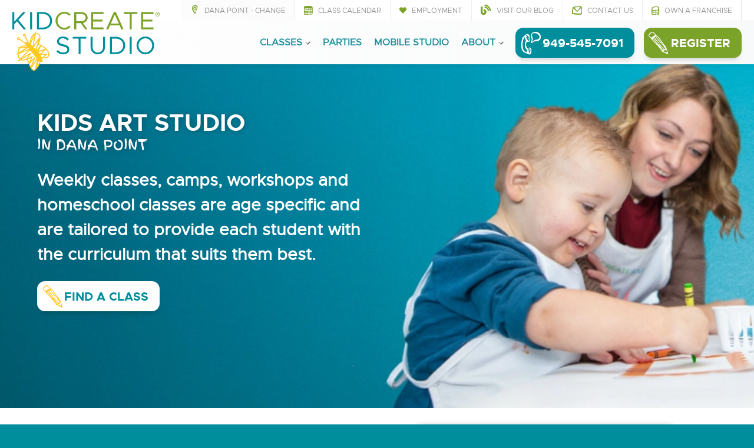

--- FILE ---
content_type: text/html; charset=UTF-8
request_url: https://kidcreate.com/dana-point/kids-art-studio
body_size: 20258
content:
<!DOCTYPE html>

<html lang="en">
    <head>

        <meta charset="utf-8">
        <meta name="viewport" content="width=device-width, initial-scale=1, shrink-to-fit=no">
        <meta name="author" content="Kidcreate Studio Dana Point">

        <title>Kids Art Studio in Dana Point. Kidcreate Studio.</title>
        <meta name="description" content="Kidcreate Studios is a kids art studio in Dana Point! With painting classes, drawing, and more, creative thought is sparked and imagination soars.">
            <meta name="keywords" content="kids art studio in Dana Point">

        <meta property="og:title" content="Kids Art Studio in Dana Point. Kidcreate Studio." />
        <meta property="og:type" content="website" />
        <meta property="og:description" content="Kidcreate Studios is a kids art studio in Dana Point! With painting classes, drawing, and more, creative thought is sparked and imagination soars." />
        <meta property="og:url" content="https://kidcreate.com/dana-point/kids-art-studio" />
        <meta property="og:image" content="https://kidcreate.com/oak/files/backgrounds/mom-kids-blue.jpg" />
        <meta name="google-site-verification" content="ybMQbToCgYEqBkjlnomIllL7AuUB2eRN-duLnXBfho8" />
				<meta name="p:domain_verify" content="b7be72a68283afa98e98fde42b1bc562"/>

        <link rel="shortcut icon" href="/oak/files/favicon/favicon.png">

        
        <link rel="stylesheet" href="https://stackpath.bootstrapcdn.com/bootstrap/4.4.1/css/bootstrap.min.css" integrity="sha384-Vkoo8x4CGsO3+Hhxv8T/Q5PaXtkKtu6ug5TOeNV6gBiFeWPGFN9MuhOf23Q9Ifjh" crossorigin="anonymous">

        
        <script src="https://kit.fontawesome.com/a01b82ad7c.js"></script>

        
        <link href="https://fonts.googleapis.com/css?family=Great+Vibes&display=swap" rel="stylesheet">

        
        <link rel="stylesheet" href="/oak/themes/kid_create/vendors/leaflet/leaflet.min.css"/>
        <link rel="stylesheet" href="/oak/themes/kid_create/vendors/leaflet/leaflet-gesture-handling.min.css"/>

        
        <link rel="stylesheet" href="https://cdn.jsdelivr.net/gh/fancyapps/fancybox@3.5.2/dist/jquery.fancybox.min.css" />

        
        <link href="/oak/themes/kid_create/vendors/slick/slick.css" rel="stylesheet" type="text/css">
        <link href="/oak/themes/kid_create/vendors/slick/slick-theme.css" rel="stylesheet" type="text/css">

        
        <link rel="stylesheet" type="text/css" href="/oak/themes/kid_create/vendors/jsvectormap/jsvectormap.min554.css">

        
        <link href="/oak/themes/kid_create/vendors/fullcalendar-3.10.0/fullcalendar.min.css" rel="stylesheet" />
        <link href="/oak/themes/kid_create/vendors/fullcalendar-3.10.0/fullcalendar.print.min.css" rel="stylesheet" media="print" />

        
        <link rel="stylesheet" type="text/css" href="/oak/themes/kid_create/css/nine.min554.css">
        
        <script async src="https://www.googletagmanager.com/gtag/js?id={ga4_id}"></script>
        <script>
          var gtag_configs = ['{ga4_id}'];
          var ga4_configs = ['{ga4_id}'];
          window.dataLayer = window.dataLayer || [];
          function gtag(){dataLayer.push(arguments);}
          gtag('js', new Date());

					gtag('config', '{ga4_id}', {
						'linker':{
							'domains':['www.amilia.com']
						}
					});

          if('G-S424HC3K29' != '')
{
	location_gtag_config = ['G-S424HC3K29'];

	gtag('config', 'G-S424HC3K29', {
                                               'linker':{
                                                 'domains':['www.amilia.com']
                                               }
                                             });
	gtag_configs.push('G-S424HC3K29');
	ga4_configs.push('G-S424HC3K29');

}


        </script>
        <script>

            if('GTM-TLLCW8C' != '')
            {
              (function(w,d,s,l,i){w[l]=w[l]||[];w[l].push({'gtm.start':
              new Date().getTime(),event:'gtm.js'});var f=d.getElementsByTagName(s)[0],
              j=d.createElement(s),dl=l!='dataLayer'?'&l='+l:'';j.async=true;j.src=
              'https://www.googletagmanager.com/gtm.js?id='+i+dl;f.parentNode.insertBefore(j,f);
              })(window,document,'script','dataLayer','GTM-TLLCW8C');
            }

            if('' != '')
                document.write("<script async src=\"//.tctm.co/t.js\"><\/script>");

        </script>

        
        <script>
        !function(f,b,e,v,n,t,s)
        {if(f.fbq)return;n=f.fbq=function(){n.callMethod?
        n.callMethod.apply(n,arguments):n.queue.push(arguments)};
        if(!f._fbq)f._fbq=n;n.push=n;n.loaded=!0;n.version='2.0';
        n.queue=[];t=b.createElement(e);t.async=!0;
        t.src=v;s=b.getElementsByTagName(e)[0];
        s.parentNode.insertBefore(t,s)}(window, document,'script',
        'https://connect.facebook.net/en_US/fbevents.js');
        fbq('init', '1108358919736823');
        fbq('track', 'PageView');
        </script>
        <noscript><img height="1" width="1" style="display:none"
        src="https://www.facebook.com/tr?id=1108358919736823&ev=PageView&noscript=1"
        /></noscript>
        

        
	<link rel="stylesheet" type="text/css" href="/oak/themes/kid_create/css/items.554.css"><!-- reCAPTCHA added--><script src="https://www.google.com/recaptcha/api.js?render=6LejexoiAAAAAHW26vOXZW6AXP6AU1NzSYV4z9hs"></script></head>

	<body class="h-light h-solid h-sticky h-show-top-bar h-show-icon-group h-full-width h-nav-content-bottom" ontouchstart="">
        

        <header>
            
            
            <div class="top-bar">
                <div class="container">
                    <div class="row">

                        <div class="col-lg-12">
                            <div class="top-icon-group">
                                <a href="/dana-point/locations" class="fancy text-style loc-change"><span><i class="fad fa-map-marker-alt"></i> Dana Point - Change</span></a>
                                <a href="/dana-point/calendar"  class="text-style "><i class="fad fa-calendar-alt d-inline-block"></i><span class="text">Class Calendar</span></a><a href="/dana-point/find-our-classes"  class="text-style hide d-none"><i class="fad fa-calendar-alt d-inline-block"></i><span class="text">Class Calendar</span></a><a href="/dana-point/about/employment" target="_blank" rel="nofollow" class="text-style "><i class="fas fa-heart d-inline-block"></i><span class="text">Employment</span></a><a href="/dana-point/blog"  class="text-style "><i class="fas fa-blog blog-icon-size d-inline-block"></i><span class="text">Visit Our Blog</span></a><a href="/dana-point/contact"  class="text-style "><i class="fad fa-envelope d-inline-block"></i><span class="text">Contact Us</span></a><a href="https://franchise.kidcreatestudio.com/" rel="nofollow" target="_blank" class="text-style "><i class="fad fa-store d-inline-block"></i><span class="text">Own a Franchise</span></a>
                            </div>
                        </div>

                    </div>
                </div>
            </div>
            <div class="top-bar-border"></div>

            
            <div class="container header-container">

                <div class="logo"><a href="/dana-point"><img src="/oak/files/logos/kid-create-studios.fill.svg" alt="Kidcreate Studios" /></a></div>
                <div class="mobile-logo">
                    <a href="/dana-point">
                        <img src="/oak/files/logos/kid-create-studios.insignia.svg" class="insignia" alt="Kidcreate Studios" />
                        <img src="/oak/files/logos/kid-create-studios.fill.svg" class="full" alt="Kidcreate Studios" />
                    </a>
                </div>

                <div class="mobile-icon-group">
                    <a href="/dana-point" class="on-open-only btn btn-sm btn-light"><i class="fad fa-home"></i></a>
                    <a href="tel:+1949-545-7091" class="btn btn-sm btn-primary" style=" "><i class="fad fa-phone"></i></a>
                    
		

			<a href="/dana-point/register" class="btn btn-sm btn-secondary">Register</a>

		

                </div>
                <div class="mobile-nav-trigger"><span class="close-icon fad fa-times-circle"></span><span class="open-icon fas fa-ellipsis-v-alt"></span></div>

                <div class="nav-group">
                    <div class="nav-group-cta">
                        <div class="row no-gutters align-items-center">
                            <div class="col-auto px-0 nav-group-phone">
                                <a href="tel:+1949-545-7091" class="btn btn-lg btn-primary btn-icon btn-sub" style=" "><i class="fad fa-phone nav-g-icon"></i><span class="nav-g-number"> 949-545-7091</span></a>
                            </div>
                            <div class="col-auto pr-0 pl-3 nav-group-fq">
                                
		

			  <a href="/dana-point/register" class="btn btn-lg btn-secondary btn-icon btn-sub"><i class="fad fa-pencil-alt"></i><span>Register</span></a>

		

                            </div>
                        </div>
                    </div>
                </div>

                <nav role="navigation">
                    <ul class="level-1 " style=""><li class=" d-lg-none"><a href="/dana-point/calendar" class="" >Class Calendar</a></li><li class="hide d-none d-lg-none"><a href="/dana-point/find-our-classes" class="" >Class Calendar</a></li><li class=" flyout right"><a href="/dana-point/classes" class="parent" >Classes<i class="carrot fad fa-chevron-down "></i>
								</a><ul class="level-2 row no-gutters list-unstyled" style=""><li class="hide d-none"><a href="/dana-point/classes/art-kits" class="" >Art Kits</a></li><li class=""><a href="/dana-point/classes" class="" >All</a></li><li class=""><a href="/dana-point/classes/weekly-classes" class="" >Weekly Classes</a></li><li class=""><a href="/dana-point/classes/camps" class="" >Camps</a></li><li class=""><a href="/dana-point/classes/workshops" class="" >Workshops</a></li><li class=""><a href="/dana-point/classes/homeschool-classes" class="" >Homeschool Classes</a></li><li class=""><a href="/dana-point/classes/parents-time-off" class="" >Parent's Time Off</a></li><li class=""><a href="/dana-point/classes/private-classes" class="" >Private Classes</a></li></ul></li><li class="hide d-none flyout right"><a href="/dana-point/for-families" class="parent" >For Families<i class="carrot fad fa-chevron-down hide d-none"></i>
								</a><ul class="level-2 row no-gutters list-unstyled" style=""><li class="hide d-none"><a href="/dana-point/for-families/art-kits" class="" >Art Kits</a></li><li class="hide d-none"><a href="/dana-point/for-families#mobile" class="" >Find a Class</a></li><li class="hide d-none"><a href="/dana-point/for-families/private-classes" class="" >Host a Class</a></li><li class="hide d-none"><a href="/dana-point/for-families/parties" class="" >Parties</a></li></ul></li><li class="hide d-none flyout"><a href="/dana-point/for-organizations" class="parent" >For Organizations<i class="carrot fad fa-chevron-down hide d-none"></i>
								</a><ul class="level-2 row no-gutters list-unstyled" style=""><li class="hide d-none"><a href="/dana-point/for-organizations#daycare" class="" >Daycares &amp; Preschools</a></li><li class="hide d-none"><a href="/dana-point/for-organizations#school" class="" >Public, Charter &amp; Private Schools</a></li><li class="hide d-none"><a href="/dana-point/for-organizations#community" class="" >Community Programs</a></li><li class="hide d-none"><a href="/dana-point/for-organizations#groups" class="" >Scout Troops, Groups &amp; Home School</a></li></ul></li><li class=""><a href="/dana-point/parties" class="" >Parties</a></li><li class=""><a href="/dana-point/mobile" class="" >Mobile Studio</a></li><li class="flyout left"><a href="/dana-point/about" class="parent" >About<i class="carrot fad fa-chevron-down "></i>
								</a><ul class="level-2 row no-gutters list-unstyled" style=""><li class=""><a href="/dana-point/about" class="" >Our Story</a></li><li class=""><a href="/dana-point/about/gift-cards-memberships" class="" >Memberships / Gift Cards</a></li><li class=""><a href="/dana-point/about/gallery" class="" >Project Gallery</a></li><li class=""><a href="/dana-point/about/employment" class="" target="_blank" rel="nofollow">Employment</a></li><li class=""><a href="/dana-point/about/donations" class="" >Donations</a></li><li class="hide d-none"><a href="/dana-point/about/our-brands" class="" >Our Brands</a></li></ul></li><li class=" d-lg-none"><a href="/dana-point/blog" class="" >Visit Our Blog</a></li><li class=" d-lg-none"><a href="/dana-point/contact" class="" >Contact Us</a></li><li class="d-lg-none"><a href="/dana-point/locations" class="" >Locations</a></li></ul>
                </nav>

            </div>

        </header>

        <main>
            
              <section class="bg-image align-items-center d-flex">
	<div class="d-lg-block d-none" style="position: absolute; height: 100%; width: 100%; background-image: url(/oak/files/backgrounds/webp/classes-desktop.webp); background-position: center top; background-size: cover;">
	</div>
	<div class="d-none d-md-block d-lg-none" style="position: absolute; height: 100%; width: 100%; background-image: url(/oak/files/backgrounds/webp/classes-tablet.webp); background-position: center top; background-size: cover;">
	</div>
	<div class="d-block d-md-none" style="position: absolute; height: 100%; width: 100%; background-image: url(/oak/files/backgrounds/webp/classes-mobile.webp); background-position: center bottom; background-size: cover;">
	</div>
	<div class="container-fluid ml-5">
		<div class="row">
			<div class="col-11 col-md-6 text-left ">
				<h1 class="display-5 text-shadow-blur text-uppercase pb-3" style="line-height: 1.2;">
					Kids Art Studio <span class="sub font-paint text-uppercase">in Dana Point</span>
				</h1>
				<p class="d-none d-md-block" style="font-weight: 800; font-size: 28px;">
					Weekly classes, camps, workshops and homeschool classes are age specific and are tailored to provide each student with the curriculum that suits them best.				
				</p>
				<p class="d-block d-md-none" style="font-weight: 800; font-size: 20px;">
					Weekly classes, camps, workshops and homeschool classes are age specific and are tailored to provide each student with the curriculum that suits them best.				
				</p>
				<p class="mb-1 text-md-left text-center">
					<a href="#mobile" class="btn btn-icon btn-lg btn-light" style="" title="Dana Point Kids Art Studio Classes">
						<i class="fad fa-pencil-alt"></i>Find a Class
					</a>
					<a href="/dana-point/newsletter" class="btn btn-icon btn-lg btn-light" style="display: none !important;" title="Dana Point Kids Art Studio Classes">
						<i class="fad fa-pencil-alt"></i>Sign Up For Our Newsletter
					</a>
				</p>
			</div>
		</div>
		<div class="row d-none d-xl-block" style="height: 85px">
		</div>
		<div class="row d-none d-sm-block d-md-none" style="height: 365px">
		</div>
		<div class="row d-block d-sm-none" style="height: 225px">
		</div>
	</div>
</section>
<section>
	<div class="container">
		
		<div class="row ">
			<div class="col-lg-6 justify-content-center ">
				<div class="col-12">
					<h3 class="ico-wrap h1 mb-4">
						<i class="fa fa-bug text-quaternary"></i>
						<div class="ico-box">
							<span class="ico-title text-secondary">Creative Learning</span>
							<span class="ico-sub font-paint text-tertiary">Improves Early Development</span>
						</div>
					</h3>
					<p>
						Art and crafts is a powerful pastime that helps children express their inner thoughts and feelings and provides them with a healthy outlet to channel their emotions. It also offers children a mental break from the rigorous schedule they may have at school or home.		
					</p>
					<p>
						Besides being fun, <a href="/dana-point/kids-art-studio/art-classes-for-kids-near-me#benefits" title="Benefits of Art Education for Kids">art education is beneficial</a> to healthy childhood development. Art has been proven to be effective in improving the emotional, social, psychological, and academic wellbeing of children. At Kidcreate Studio - Dana Point, we understand these benefits are important to you as you want the best for your child.		
					</p>
					<p>
						We work hard to create an environment that encourages safe, comfortable learning and social play. If you're searching for a <strong>kids art studio in Dana Point</strong>, you're not alone! Many parents are disappointed with the lack of quality art education available in schools and look for alternatives in extracurricular activities.
					</p>
				
				</div>
				
			</div>
			<div class="col-lg-5 ml-md-5">
				<div class="split-well bump-up well-shadow">
					<div class="well-bg text-left text-light p-4" style="background-image: url(/oak/files/backgrounds/webp/all-contact.webp); background-position: bottom right; background-size: cover;">
						<h5>
							Have questions about <br>our classes?
						</h5>
						<p>
							Request more information below
						</p>
					</div>
					<div class="well-body contact-quaternary inlay-form-labels">
						<div style="" >
							
                      <div class="oak_contact_form_wrapper">
                        <div class="oak_contact_above_form"></div>
                        <form class="oak_contact_form " data-ajax-action="/ajax/contact/submit?admin=false" action="/ajax/contact/submit?admin=false&no-ajax=true" method="post"   data-form-info="Form_6_/dana-point/kids-art-studio" data-recaptcha="6LejexoiAAAAAHW26vOXZW6AXP6AU1NzSYV4z9hs">
                          <div class="row">
                            <input type="hidden" name="form_id" value="6">
                            <input type="hidden" name="redirect_to" value="">
                            <input type="hidden" name="fire_google_event" value="Form Submission - 21">
                            <input type="hidden" name="analytics_info" value="">
                            <input type="hidden" name="url" value="/dana-point/kids-art-studio">
                            <input type="hidden" name="ga_gclid" value=""><input name="ga_source" type="hidden" value="" >
<input name="ga_medium"  type="hidden" value="" ><input type="hidden" name="fran_id_type" value="location"><input type="hidden" name="fran_id" value="21"><div class="form-group col-md-6 pr-md-1">
								<label for="inf_field_FirstName_1">First Name</label>
								<input name="inf_field_FirstName" type="text" arialabelledby="First Name" title="First Name" class="form-control" value="" id="inf_field_FirstName_1" placeholder="" required="required" aria-label="First Name" />
								</div><div class="form-group col-md-6 pl-md-1">
								<label for="inf_field_LastName_1">Last Name</label>
								<input name="inf_field_LastName" type="text" arialabelledby="Last Name" title="Last Name" class="form-control" value="" id="inf_field_LastName_1" placeholder="" required="required" aria-label="Last Name" />
								</div><div class="form-group col-md-6 pr-md-1">
								<label for="inf_field_Email_1">Email</label>
								<input name="inf_field_Email" type="email" title="Email" arialabelledby="Email" class="form-control" value="" id="inf_field_Email_1" placeholder="" required="required" aria-label="Email" /></div><div class="form-group col-md-6 pl-md-1">
								<label for="inf_field_Phone1_1">Phone</label>
								<input name="inf_field_Phone1" type="text" arialabelledby="Phone" title="Phone" class="form-control" value="" id="inf_field_Phone1_1" placeholder="" required="required" aria-label="Phone" />
								</div><div class="form-group col-md-12">
								<label for="message_1">Comments or Questions</label>
								<textarea class="form-control" title="Comments or Questions" arialabelledby="Comments or Questions"  style="min-height: 250px;"  name="message" id="message_1" placeholder="" required="required" aria-label="Comments or Questions"></textarea></div><div class="form-group col-12 my-0">
	
		

			<h4 class="texting-disclaimer small mb-2 text-dark" style="border-bottom: 1px solid rgba(204, 204, 204, 0.25);">
	Do you agree to opt-in to receive Text messages?
</h4>

		

</div><div  class="form-group col-12 hide-label mt-0">
											<div>
												<label class="label-checkbox-parent">Texting Opt-in</label>
												
											</div><div class="form-check ">
												<input type="checkbox" class="form-check-input" id="text_opt_in_11" arialabelledby="Texting Opt-in" title="
		

			<p>By submitting this form, you agree to receive Conversational text messages from Kidcreate Studio Dana Point. Consent is not a condition of any purchase. Reply HELP for Help, STOP to Opt Out.</p>


		
" name="text_opt_in[]" value="yes"   aria-label="Texting Opt-in">
												<label for="text_opt_in_11" class="form-check-label">
		

			<p>By submitting this form, you agree to receive Conversational text messages from Kidcreate Studio Dana Point. Consent is not a condition of any purchase. Reply HELP for Help, STOP to Opt Out.</p>


		
</label>
											</div><div class="form-check ">
												<input type="checkbox" class="form-check-input" id="text_opt_in_12" arialabelledby="Texting Opt-in" title="
		

			By submitting this form, you agree to receive <strong>Marketing/Promotional</strong> text messages from Kidcreate Studio Dana Point. Consent is not a condition of any purchase. Reply HELP for Help, STOP to Opt Out.


		
" name="text_opt_in[]" value="yes"   aria-label="Texting Opt-in">
												<label for="text_opt_in_12" class="form-check-label">
		

			By submitting this form, you agree to receive <strong>Marketing/Promotional</strong> text messages from Kidcreate Studio Dana Point. Consent is not a condition of any purchase. Reply HELP for Help, STOP to Opt Out.


		
</label>
											</div></div><p class="small mb-2 mx-3 mt-0 text-dark">
	Msg & data rates may apply. Msg frequency varies. View our <a href="/dana-point/privacy-policy#text-messaging-terms" class="text-primary">Terms & Privacy</a>.
</p><div class="form-group col-12 inlay-select">
                          <button type="submit" class="btn btn-primary float-right" >Submit</button>
                        </div>
                        </div>
                        <!--$fb---></form>
                      
                      <div class="oak_contact_below_form"></div>
                    </div>
						</div><div style="display: none !important;">
						<p class="lead text-center text-primary">
							Classes Requests Coming Soon! In the meantime, please sign up for our newsletter
						</p>
						<p class="pt-3 text-center">
							<a href="/dana-point/newsletter" class="btn btn-primary" >
								Sign Up for Our Newsletter
							</a>
						</p>
						</div>
					</div>
				</div>
			</div>
		</div>
		<div class=""><div class="col-md-12">
				
<div class="row wi-subnav-icon-2 justify-content-center">
    
    <div class="col-md-4 col-sm-6 col-12 text-center my-2">
        <a href="/dana-point/classes/weekly-classes">
          <img src="/oak/files/icons/easel.secondary.svg" class="img-fluid" style="width: 135px;" alt="Weekly Classes">
          <h4 class="text-secondary text-center h5">Weekly Classes</h4>
          <p class="text-dark small" style="">Join our weekly art classes! For kids ages 18 months to 12 years, held once a week for a set number of weeks. It’s a fun, creative experience where your child will create art each week. </p>
        </a>
    </div>
    
    <div class="col-md-4 col-sm-6 col-12 text-center my-2">
        <a href="/dana-point/classes/camps">
          <img src="/oak/files/icons/campfire.quaternary.svg" class="img-fluid" style="width: 135px;" alt="Camps">
          <h4 class="text-quaternary text-center h5">Camps</h4>
          <p class="text-dark small" style="">School breaks and summer vacations are perfect for Kidcreate art camps. Running 1,2,3,4 or 5 days in a row it is a fun, immersive creative experience that can last all day. </p>
        </a>
    </div>
    
    <div class="col-md-4 col-sm-6 col-12 text-center my-2">
        <a href="/dana-point/classes/workshops">
          <img src="/oak/files/icons/scissors.tertiary.svg" class="img-fluid" style="width: 135px;" alt="Workshops">
          <h4 class="text-tertiary text-center h5">Workshops</h4>
          <p class="text-dark small" style="">Great art education comes in small packages! Our one-time classes for kids offer a fun, educational, entertaining and creative experience.	</p>
        </a>
    </div>
    
    <div class="col-md-4 col-sm-6 col-12 text-center my-2">
        <a href="/dana-point/classes/homeschool-classes">
          <img src="/oak/files/icons/books.primary.svg" class="img-fluid" style="width: 135px;" alt="Homeschool Classes">
          <h4 class="text-primary text-center h5">Homeschool Classes</h4>
          <p class="text-dark small" style="">Kidcreate homeschool classes provide children with an engaging way to explore, experiment, and enjoy art education.</p>
        </a>
    </div>
    
    <div class="col-md-4 col-sm-6 col-12 text-center my-2">
        <a href="/dana-point/classes/private-classes">
          <img src="/oak/files/icons/paint.secondary.svg" class="img-fluid" style="width: 135px;" alt="Private Classes">
          <h4 class="text-secondary text-center h5">Private Classes</h4>
          <p class="text-dark small" style="">Our private classes are perfect for moms groups, play groups, scout troops, and homeschool groups.</p>
        </a>
    </div>
    
</div>

					
			</div></div>
	</div>
</section>

		

			<section class="bg-secondary section-arrow arrow-tertiary" id="mobile" style="">
	<div class="arrow">
	</div>
	<img src="/oak/files/icons/splatter2.tertiary.svg" class="section-image right" style="width: 225px; top: -111px; right: -118px;" alt="Art Classes for Kids Near Me Dana Point - Kidcreate Studio - Dana Point" title="Dana Point Art Classes for Kids Near Me - Kidcreate Studio - Dana Point">
	<img src="/oak/files/icons/splatter2.tertiary.svg" class="section-image left" style="width: 225px; bottom: -110px; left: -91px;" alt="Children's Art Classes Near Me in Dana Point - Kidcreate Studio - Dana Point" title="Children's Art Classe in Dana Point Near Me - Kidcreate Studio - Dana Point">
	<div class="container">
		<div class="row">
			<div class="col-12">
					<div class="row">
						<div class="col-12">
							<h2 class="text-uppercase text-light text-uppercase text-md-center text-left title-icon h5"><i class="fa fa-sun text-tertiary" style="font-size: 1.8em !important;"></i>UPCOMING KIDS ART CLASSES, WORKSHOPS, &amp; EVENTS IN Dana Point</h2>
						</div>
					</div>
					<!-- Upcoming Classes -->
					

<div class="row justify-content-center wi-events-1 card-deck">
	    	<div class="card">
				<img src="https://462b383ecaf58d9668a7-0aebc11ed186b6727dbee5cfd0e52d58.ssl.cf2.rackcdn.com//908f28f3-db68-423c-8304-6ca04d978375_6_exlploration.png" alt="Art Exploration Weekly Class (4-7y)" title="Art Exploration Weekly Class (4-7y)" class="card-img-top" />
	    	<div class="card-body h-100 mb-0">
					<div class="title-box">
						<h5 class="text-primary card-title h6">Art Exploration Weekly Class (4-7y)</h5>
					</div>
					<hr>
					<p class="card-text mb-0">
						Tuesdays, Jan 6th - May 26th, 2026
						 at 1:00pm
					</p>
    		</div>
				<div class="card-footer text-center">
					<hr>
					<a href="/dana-point/class?aid=6462048" class="btn btn-primary">Details</a>
				</div>
    	</div>
			    	<div class="card">
				<img src="https://36ecd93f2984c1638666-82ab09dfcd2e45902aa98f44f100f1a7.ssl.cf2.rackcdn.com//46cfe1e6-a622-41eb-a30d-8d66702e6b46_5.png" alt="After School Art Academy (5-10y)" title="After School Art Academy (5-10y)" class="card-img-top" />
	    	<div class="card-body h-100 mb-0">
					<div class="title-box">
						<h5 class="text-primary card-title h6">After School Art Academy (5-10y)</h5>
					</div>
					<hr>
					<p class="card-text mb-0">
						Tuesdays, Jan 6th - May 26th, 2026
						 at 4:00pm
					</p>
    		</div>
				<div class="card-footer text-center">
					<hr>
					<a href="/dana-point/class?aid=6462050" class="btn btn-primary">Details</a>
				</div>
    	</div>
			    	<div class="card">
				<img src="https://36ecd93f2984c1638666-82ab09dfcd2e45902aa98f44f100f1a7.ssl.cf2.rackcdn.com//46cfe1e6-a622-41eb-a30d-8d66702e6b46_5.png" alt="Homeschool Art Academy (5-10y)" title="Homeschool Art Academy (5-10y)" class="card-img-top" />
	    	<div class="card-body h-100 mb-0">
					<div class="title-box">
						<h5 class="text-primary card-title h6">Homeschool Art Academy (5-10y)</h5>
					</div>
					<hr>
					<p class="card-text mb-0">
						Wednesdays, Jan 7th - May 27th, 2026
						 at 11:00am
					</p>
    		</div>
				<div class="card-footer text-center">
					<hr>
					<a href="/dana-point/class?aid=6462051" class="btn btn-primary">Details</a>
				</div>
    	</div>
			    	<div class="card">
				<img src="https://1113d468702f59285c74-38c3be3d75a6514c0c713144c89fd011.ssl.cf2.rackcdn.com//9ec79018-5c5f-48e5-b68f-f925709c41b5_parent__Me.png" alt="Parent & Me Messy Time Art- Weekly Class (18mos-6y)" title="Parent & Me Messy Time Art- Weekly Class (18mos-6y)" class="card-img-top" />
	    	<div class="card-body h-100 mb-0">
					<div class="title-box">
						<h5 class="text-primary card-title h6">Parent & Me Messy Time Art- Weekly Class (18mos-6y)</h5>
					</div>
					<hr>
					<p class="card-text mb-0">
						Thursdays, Jan 8th - May 28th, 2026
						 at 10:30am
					</p>
    		</div>
				<div class="card-footer text-center">
					<hr>
					<a href="/dana-point/class?aid=6462046" class="btn btn-primary">Details</a>
				</div>
    	</div>
			    	<div class="card">
				<img src="https://3090b71f1e7c2c1944c7-9bc1b34c17961bae3e09239d9d9795f1.ssl.cf2.rackcdn.com//624a88a3-ad4d-4cdc-81d6-5bb65ef3c075_parent__Me.png" alt="Parent & Me Messy Time Art- Weekly Class (18mos-6y)" title="Parent & Me Messy Time Art- Weekly Class (18mos-6y)" class="card-img-top" />
	    	<div class="card-body h-100 mb-0">
					<div class="title-box">
						<h5 class="text-primary card-title h6">Parent & Me Messy Time Art- Weekly Class (18mos-6y)</h5>
					</div>
					<hr>
					<p class="card-text mb-0">
						Fridays, Jan 9th - May 29th, 2026
						 at 9:00am
					</p>
    		</div>
				<div class="card-footer text-center">
					<hr>
					<a href="/dana-point/class?aid=6462047" class="btn btn-primary">Details</a>
				</div>
    	</div>
			    	<div class="card">
				<img src="https://37ab01224779f9a4e8c3-c08f41bb5ed34b70a4769328e001db83.ssl.cf2.rackcdn.com//b0e04d4e-1d3b-46f7-a5e4-b8ba2a1ba5eb_6_exlploration.png" alt="Art Exploration Weekly Class (4-7 y)" title="Art Exploration Weekly Class (4-7 y)" class="card-img-top" />
	    	<div class="card-body h-100 mb-0">
					<div class="title-box">
						<h5 class="text-primary card-title h6">Art Exploration Weekly Class (4-7 y)</h5>
					</div>
					<hr>
					<p class="card-text mb-0">
						Wednesdays, Jan 14th - May 27th, 2026
						 at 1:00pm
					</p>
    		</div>
				<div class="card-footer text-center">
					<hr>
					<a href="/dana-point/class?aid=6462049" class="btn btn-primary">Details</a>
				</div>
    	</div>
			    	<div class="card">
				<img src="https://fb7da12a2a57c950af69-7390b814c841c01a29aed2d72242bf72.ssl.cf2.rackcdn.com//69a673c7-9cf7-4275-a5af-b2bd067825a1_2849__Party_with_a_Sloth.png" alt="Kids Night Out - Party with a Sloth (4-10y)" title="Kids Night Out - Party with a Sloth (4-10y)" class="card-img-top" />
	    	<div class="card-body h-100 mb-0">
					<div class="title-box">
						<h5 class="text-primary card-title h6">Kids Night Out - Party with a Sloth (4-10y)</h5>
					</div>
					<hr>
					<p class="card-text mb-0">
						Saturday, Jan 17th, 2026
						 at 5:00pm
					</p>
    		</div>
				<div class="card-footer text-center">
					<hr>
					<a href="/dana-point/class?aid=6462083" class="btn btn-primary">Details</a>
				</div>
    	</div>
			    	<div class="card">
				<img src="https://3a12c9bc68ba207bea4e-242ba41bd5e38fd9219e08b8b23db01e.ssl.cf2.rackcdn.com//42b6ab80-40a5-4ed7-9b11-b303b961a078_Screenshot_2025_12_15_170923.png" alt="TrendTastic Camp (4-10Y)" title="TrendTastic Camp (4-10Y)" class="card-img-top" />
	    	<div class="card-body h-100 mb-0">
					<div class="title-box">
						<h5 class="text-primary card-title h6">TrendTastic Camp (4-10Y)</h5>
					</div>
					<hr>
					<p class="card-text mb-0">
						Monday, Jan 19th, 2026
						 at 9:00am
					</p>
    		</div>
				<div class="card-footer text-center">
					<hr>
					<a href="/dana-point/class?aid=6287047" class="btn btn-primary">Details</a>
				</div>
    	</div>
			</div>

					<div class="row justify-content-center">
						<div class="col-md-6">
							<p class="pt-3 text-center"><a href="/dana-point/calendar" class="btn btn-quaternary" alt="View Full Class Calendar" title="View Full Class Calendar">View Class Calendar for Full Schedule</a></p>
						</div>
					</div>
					
			</div>
		</div>
	</div>
</section>

		

<section class="section-arrow arrow-tertiary">
	<div class="arrow">
	</div>
	<div class="container">
		<div class="row text-center justify-content-center">
			<div class="col-lg-10">
				<h2 class="text-uppercase">
					<span class="text-secondary">Art Studio</span> <span class="text-primary">For Kids</span>
				</h2>
				<p class="lead">
					The love of art often begins at an early age. When you think about it, a lot of what we love can be traced back to the experiences of our most formative years. Why not give your children the gift of art by ending your search for a <strong>"kids art studio"</strong> with us?
				</p>
				<p class="lead">
					Kidcreate Studio - Dana Point is the place for your child to explore the wonderful world of art and make friends along the way. Our <em>Dana Point kids art studio</em> is specially designed to fit your child's needs and wants with an age-appropriate curriculum.
				</p>
			</div>
		</div>
	</div>
</section>


		

			<section class="bg-quaternary section-arrow arrow-gray text-light section-p-lg pb-0 pb-lg-5" style="overflow: hidden;">
	<div class="arrow">
	</div>
	<div class="container py-xl-4">
		<div class="row">
			<div class="col-lg-6">
				<h3 class="text-uppercase mb-3">
					<span class="underline-tertiary">Programs</span> By Age Group
				</h3>
				<p class="lead-lg">
					Kidcreate Studio&rsquo;s curriculum is designed to meet the unique developmental needs of each age group. Our energetic toddler classes keep little ones moving and engaged, preschool classes nurture independence and confidence, and school-age classes spark imagination and creativity.
				</p>
				<div class="pt-lg-3">
					<a href="javascript:void(0);" data-toggle="modal" data-target="#contact-form" class="btn btn-primary d-lg-none" title="Contact us">
						Questions?
					</a>
					<a href="javascript:void(0);" data-toggle="modal" data-target="#contact-form" class="btn btn-primary btn-lg d-none d-lg-inline" title="Contact us">
						Questions About Art Classes for Kids?
					</a>
				</div>
			
			</div>
			<div class="col-lg-6 d-flex justify-content-center pt-4 pt-lg-0">
				<picture>
														<source srcset="/oak/files/images/webp/parent-child-paint-splash.webp" type="image/webp" />
														<source srcset="/oak/files/images/parent-child-paint-splash.png" type="image/png" />
														<img src="/oak/files/images/parent-child-paint-splash.png" class="align-self-center img-fluid d-none d-lg-block position-absolute" style="z-index: 1; bottom: -100px; width: 100%;" alt="Family showing pieces from art classes for kids near me" title="Art Classes for Kids Near Me">
													</picture>
				<picture>
														<source srcset="/oak/files/images/webp/parent-child-paint-splash.webp" type="image/webp" />
														<source srcset="/oak/files/images/parent-child-paint-splash.png" type="image/png" />
														<img src="/oak/files/images/parent-child-paint-splash.png" class="img-fluid d-block d-lg-none align-self-center" style="z-index: 1; margin-bottom: -100px; max-width: 500px; width: 100%;" alt="Kids showing artwork from their toddler art classes" title="Toddler Art Classes">
													</picture>
			</div>
			<!--<div class="col-lg-6 d-flex justify-content-center pt-4 pt-lg-0">
				<picture>
														<source srcset="/oak/files/images/webp/parent-child-paint-splash.webp" type="image/webp" />
														<source srcset="/oak/files/images/parent-child-paint-splash.png" type="image/png" />
														<img src="/oak/files/images/parent-child-paint-splash.png" class="align-self-center img-fluid d-none d-lg-block position-absolute" style="z-index: 1; left: 10px; bottom: -225px; width: 100%;" alt="Family showing pieces from art classes for kids near me" title="Art Classes for Kids Near Me">
													</picture>
				<picture>
														<source srcset="/oak/files/images/webp/parent-child-paint-splash.webp" type="image/webp" />
														<source srcset="/oak/files/images/parent-child-paint-splash.png" type="image/png" />
														<img src="/oak/files/images/parent-child-paint-splash.png" class="img-fluid d-block d-lg-none align-self-center" style="z-index: 1; margin-bottom: -117px; max-width: 500px; width: 100%;" alt="Kids showing artwork from their toddler art classes" title="Toddler Art Classes">
													</picture>
			</div>-->
		</div>
	</div>
</section>
<!--<section>
	<div class="container">
		<div class="row">
			<div class="col-sm-6 col-lg-6 text-center p-lg-5">
				<picture>
														<source srcset="/oak/files/images/webp/kid-doodler1.webp" type="image/webp" />
														<source srcset="/oak/files/images/kid-doodler1.png" type="image/png" />
														<img src="/oak/files/images/kid-doodler1.png"  class="img-fluid" alt="Kidcreate Studio - Dana Point - Art Activity for Kids" title="Kidcreate Studio - Dana Point - Art Activity for Kids" style="width: 100%;">
													</picture>
				<h3 class="text-quaternary pt-2">
					Kiddoodlers
					<span class="sub">18 Months - 3 Years</span>
				</h3>
				<p class=" text-fade">
					Fast-moving and energetic. Perfect for toddlers.
				</p>
			</div>
			<div class="col-sm-6 col-lg-6 text-center p-lg-5">
				<picture>
														<source srcset="/oak/files/images/webp/kid-artist1.webp" type="image/webp" />
														<source srcset="/oak/files/images/kid-artist1.png" type="image/png" />
														<img src="/oak/files/images/kid-artist1.png"  class="img-fluid"  alt="Kidcreate Studio - Dana Point - Art Activities" title="Kidcreate Studio - Dana Point - Art Activities" style="width: 100%;">
													</picture>
				<h3 class="text-primary pt-2">
					Kidartists
					<span class="sub">3 - 6 Years</span>
				</h3>
				<p class=" text-fade">
					Fun and enriching. An introduction to basic principles.
				</p>
			</div>
			<div class="col-sm-6 col-lg-6 text-center p-lg-5">
				<picture>
														<source srcset="/oak/files/images/webp/kid-creator1.webp" type="image/webp" />
														<source srcset="/oak/files/images/kid-creator1.png" type="image/png" />
														<img src="/oak/files/images/kid-creator1.png"  class="img-fluid" alt="Kidcreate Studio - Dana Point - Art Classes" title="Kidcreate Studio - Dana Point - Art Classes" style="width: 100%;">
													</picture>
				<h3 class="text-tertiary pt-2">
					Kidcreators
					<span class="sub">5 - 9 Years</span>
				</h3>
				<p class=" text-fade">
					Continued art exploration for elementary age students.
				</p>
			</div>
			<div class="col-sm-6 col-lg-6 text-center p-lg-5">
				<picture>
														<source srcset="/oak/files/images/webp/kid-master1.webp" type="image/webp" />
														<source srcset="/oak/files/images/kid-master1.png" type="image/png" />
														<img src="/oak/files/images/kid-master1.png"  class="img-fluid" alt="Kidcreate Studio - Dana Point - Art Kids" title="Kidcreate Studio - Dana Point - Art Kids" style="width: 100%;">
													</picture>
				<h3 class="text-secondary pt-2">
					Kidmasters
					<span class="sub">9 - 14 Years</span>
				</h3>
				<p class=" text-fade">
					Advanced techniques and materials.
				</p>
			</div>
		</div>
	</div>
</section>-->

		






		

<section class="section-arrow arrow-tertiary" style="overflow: hidden;">
	<div class="arrow">
	</div>
	<img src="/oak/files/icons/splatter2.tertiary.svg" class="section-image right" style="width: 70%;bottom: -540px;right: -500px;" alt="Kidcreate Studio - Dana Point is a top kids art studio in Dana Point." >
	<div class="container">
		<div class="row mb-4">
			<div class="col-md-12">
				<h3 class="ico-wrap h1 mb-4">
					<i class="fa fa-sun text-tertiary"></i>
					<div class="ico-box">
						<span class="ico-title text-quaternary">Creative Art Classes</span>
						<span class="ico-sub font-paint text-primary">in Dana Point</span>
					</div>
				</h3>
				<p>
					Kidcreate Studio - Dana Point is an <strong>art studio just for kids</strong>! With painting classes, <a href="/dana-point/kids-art-studio/drawing-classes-for-kids" title="Drawing Classes for Kids in Dana Point">drawing classes</a>, art history education, sculpture, and more, creative thought is sparked and imagination soars. Every child enrolled in our art classes for kids will be sent home with their fridge-worthy masterpieces! From color exploration and new art mediums, your child will get to explore the exciting world of art.
				</p>
				<div class="row mb-4">
					<div class="col-md-6">
						<h5 class="text-tertiary">
							After School Programs
							in Dana Point
						</h5>
						<hr>
						<p>
							If you have been searching for after-school programs for your kids, Kidcreate Studio - Dana Point is an excellent option. We offer after-school programs for children aged 5 years and older. From finger painting to advanced sculpture, there are endless possibilities and plenty of creative knowledge to be learned!
						</p>
						<p>
							Your child doesn't have to attend public school to experience all the benefits of art education. Kidcreate Studio - Dana Point also offers these experiences for homeschooled children looking for a fun social outing.
						</p>
					</div>
					<div class="col-md-6">
						<h5 class="text-tertiary">
							Kids Art Lessons
							in Dana Point
						</h5>
						<hr>
						<p>
							Kidcreate Studio - Dana Point encourages creative learning by teaching children various art techniques and mediums. Unlike other kids art lessons that are strict and take the fun out of creativity, the lessons we offer at Kidcreate Studio - Dana Point are focused on fun! Children get to socialize, learn, and play, all while experiencing the wonderful world of art.
						</p>
					</div>
				</div>
				<div class="col-12">
					<div id="accordion" class="accordion accordion-text-primary accordion-text-quaternary-hover">
						<div>
							<div id="headingOne" class="accordion-title collapsed" data-toggle="collapse" data-target="#collapseOne" aria-expanded="true" aria-controls="collapseOne">
								<i class="fa fa-chevron-up"></i><h5>
								Weekly Lessons
								</h5>
							</div>
							<div id="collapseOne" class="collapse" aria-labelledby="headingOne" data-parent="#accordion">
								<div class="accordion-content">
									<p>
										Classes are kept small so that our talented staff can give equal attention to each child. With appropriately designed projects, we keep each age group engaged and focused. From clay and sculpture to painting and drawing, we teach children all the elements of creativity. Glitter, goo and glue are perfect mess makers that keep children entertained all day long. Expect a fridge-worthy masterpiece from your talented artist after every class!
									</p>
								</div>
							</div>
						</div>
						<div>
							<div id="headingTwo" class="accordion-title collapsed" data-toggle="collapse" data-target="#collapseTwo" aria-expanded="true" aria-controls="collapseTwo">
								<i class="fa fa-chevron-up"></i><h5>
								Workshops
								</h5>
							</div>
							<div id="collapseTwo" class="collapse" aria-labelledby="headingTwo" data-parent="#accordion">
								<div class="accordion-content">
									<p>
										<a href="/dana-point/kids-art-studio/art-workshops-for-kids" title="Art Workshops for Kids">Workshops</a> are single art classes guided by experienced and friendly instructors. It's a great social outing for your child to be creative and get messy! No need for a greater sacrifice or commitment. And if it turns out that you liked us, we'll always be here for more!
									</p>
								</div>
							</div>
						</div>
						<div>
							<div id="headingThree" class="accordion-title collapsed" data-toggle="collapse" data-target="#collapseThree" aria-expanded="true" aria-controls="collapseThree">
								<i class="fa fa-chevron-up"></i><h5>
								Painting Classes
								</h5>
							</div>
							<div id="collapseThree" class="collapse" aria-labelledby="headingThree" data-parent="#accordion">
								<div class="accordion-content">
									<p>
										For your little Picassio, we have <a href="/dana-point/kids-art-studio/painting-classes-for-kids" title="Painting Classes for Kids in Dana Point">
										painting classes for kids</a>! Each class is based on a theme and children will explore figure, line and color. From finger painting to advanced imagery, painting is a wonderful creative expression for children of all ages.
									</p>
								</div>
							</div>
						</div>
						<div>
							<div id="headingFour" class="accordion-title collapsed" data-toggle="collapse" data-target="#collapseFour" aria-expanded="true" aria-controls="collapseFour">
								<i class="fa fa-chevron-up"></i><h5>
								Kids Pottery
								</h5>
							</div>
							<div id="collapseFour" class="collapse" aria-labelledby="headingFour" data-parent="#accordion">
								<div class="accordion-content">
									<p>
										Is your child interested in sculpting? Our <a href="/dana-point/kids-art-studio/pottery-classes-for-kids" title="Kids Pottery Class in Dana Point">
										kids pottery classes</a>
										are a fun way for children to explore different art mediums. They'll learn to manipulate clay and sculpt their own masterpieces.
									</p>
								</div>
							</div>
						</div>
						<div>
							<div id="headingFive" class="accordion-title collapsed" data-toggle="collapse" data-target="#collapseFive" aria-expanded="true" aria-controls="collapseFive">
								<i class="fa fa-chevron-up"></i><h5>
								Private Classes &amp; Parties
								</h5>
							</div>
							<div id="collapseFive" class="collapse" aria-labelledby="headingFive" data-parent="#accordion">
								<div class="accordion-content">
									<p>
										Kidcreate Studio - Dana Point offers <a href="/dana-point/kids-art-studio/private-art-classes-for-kids" title="Private Art Classes for Kids">private classes</a> and group parties as well. These are perfect for mom groups, playgroups, scout troops, and homeschool groups. It's a great option for group outings for getting creative, learning something new, and bonding with your peers.
									</p>
								</div>
							</div>
						</div>
						<div>
							<div id="headingSix" class="accordion-title collapsed" data-toggle="collapse" data-target="#collapseSix" aria-expanded="true" aria-controls="collapseSix">
								<i class="fa fa-chevron-up"></i><h5>
								Art at Home
								</h5>
							</div>
							<div id="collapseSix" class="collapse" aria-labelledby="headingSix" data-parent="#accordion">
								<div class="accordion-content">
									<p>
										Kidcreate Studio - Dana Point also offers <a href="/dana-point/kids-art-studio/diy-arts-and-crafts" title="DIY Arts and Crafts at Home">kits children can take home</a> and have a DIY arts and crafts session in the privacy of their home. Kidcreate Studio - Dana Point also has a mobile studio, where we can come to your community, school, or daycare and spread the fun of art!
									</p>
								</div>
							</div>
						</div>
					</div>
				</div>
			</div>
		</div>
		<div class="row justify-content-center mt-4">
			<div class="col-md-6">
				<p class="pt-3 text-center">
					<a href="/dana-point/calendar" class="btn btn-primary btn-lg"  title="View Full Class Calendar">
						View Class Calendar
					</a>
				</p>
			</div>
		</div>
			</div>
</section>

	
<section class="section-arrow arrow-quaternary bg-primary text-light" style="overflow: hidden;">
	<div class="arrow">
	</div>
	<img src="/oak/files/icons/splatter2.quaternary.svg" class="section-image right" style="width: 225px; top: -111px; right: -118px;" alt="Art Studio for Kids in Dana Point - Kidcreate Studio - Dana Point" >
	<img src="/oak/files/icons/splatter2.quaternary.svg" class="section-image left" style="width: 225px; bottom: -110px; left: -91px;" alt="Kids Art Studio Near You in Dana Point - Kidcreate Studio - Dana Point" >
	<div class="container"><div class="row align-items-center justify-content-center ">
			<div class="col-md-10 text-center">
				<h3 class="text-uppercase">
					Please <span class="underline-tertiary">Join Us!</span>
				</h3>
				
				<p class="lead">
				So whether you're looking for a little free time in your life, or you want your child to learn about the wonders and fun of art, or you've been diligently searching for a kids art studio near you, Kidcreate Studio - Dana Point is the place where children can freely explore their creativity.
			</p>
			<p  class="lead">
				We offer plenty of creative solutions. With in-person and virtual options, our class schedules are flexible. Private lessons are also available for students who really want to hone their creative skills.
			</p>
			<p  class="lead">
				Our award-winning art education classes nurture children in their cognitive and creative growth. Enrolling your child in one of our programs is the first step on the journey to creative expression and artistic fun. Feel free to contact our Dana Point studio today to learn more about our after-school programs, camps, and lessons!
			</p>
				<p>
					<a href="/dana-point/register" class="btn btn-lg btn-quaternary" title="Request a Class at Kidcreate Studio - Dana Point Kids Art Studio in Dana Point">
						Register For a Class
					</a>
				</p>
			</div>
			
</div>
</div>
</section>


		

			<section class="section-arrow arrow-tertiary mb-0 pb-0 d-none" style="">
	<div class="arrow">
	</div>
	<div class="container mb-0 pb-0">
		<div class="row align-items-center justify-content-center">
			<div class="col-md-8 ">
				<h3 class="text-uppercase text-center text-quaternary">
					Read Our <span class="text-tertiary underline-quaternary">Rave</span> Reviews
				</h3>

				<div class="px-3 px-md-0">
					<div class="wi-reviews-slider-1">
  
    <div class="wi-review">
      <div class="row">
        <div class="col-sm-2 d-none d-sm-block">
          <a href="https://maps.google.com/maps?cid=62526207082597264" rel="nofollow" target="_blank" class="directory-icon hover-bg-google text-google">
            <span class="fa-google fab"></span>
          </a>
        </div>
        <div class="col-sm-10">
          <figure>
            <span class="review-stars">
              
                <span class="fas fa-star review-star text-shadow"></span>
              
                <span class="fas fa-star review-star text-shadow"></span>
              
                <span class="fas fa-star review-star text-shadow"></span>
              
                <span class="fas fa-star review-star text-shadow"></span>
              
                <span class="fas fa-star review-star text-shadow"></span>
              
            </span>
            <blockquote>Kids had amazing experience at Kidcreate~</blockquote>
            <cite>&mdash; Katy Daly</cite>,
            <cite style="opacity: .4;">
              Posted December 1st 2025 on <a href="https://maps.google.com/maps?cid=62526207082597264" class="text-capitalize" rel="nofollow" target="_blank">google</a>
            </cite>
          </figure>
        </div>
      </div>
    </div>
  
    <div class="wi-review">
      <div class="row">
        <div class="col-sm-2 d-none d-sm-block">
          <a href="https://maps.google.com/maps?cid=62526207082597264" rel="nofollow" target="_blank" class="directory-icon hover-bg-google text-google">
            <span class="fa-google fab"></span>
          </a>
        </div>
        <div class="col-sm-10">
          <figure>
            <span class="review-stars">
              
                <span class="fas fa-star review-star text-shadow"></span>
              
                <span class="fas fa-star review-star text-shadow"></span>
              
                <span class="fas fa-star review-star text-shadow"></span>
              
                <span class="fas fa-star review-star text-shadow"></span>
              
                <span class="fas fa-star review-star text-shadow"></span>
              
            </span>
            <blockquote>We absolutely LOVE KidCreate! My kiddo has been going here for over a year and ALWAYS looks forward to her next art class. They always have such cute projects and make sure it’s fun for every age. They hire responsible, sweet, savvy, and caring teachers. We love KidCreate!</blockquote>
            <cite>&mdash; Michelle A</cite>,
            <cite style="opacity: .4;">
              Posted July 28th 2025 on <a href="https://maps.google.com/maps?cid=62526207082597264" class="text-capitalize" rel="nofollow" target="_blank">google</a>
            </cite>
          </figure>
        </div>
      </div>
    </div>
  
    <div class="wi-review">
      <div class="row">
        <div class="col-sm-2 d-none d-sm-block">
          <a href="https://maps.google.com/maps?cid=62526207082597264" rel="nofollow" target="_blank" class="directory-icon hover-bg-google text-google">
            <span class="fa-google fab"></span>
          </a>
        </div>
        <div class="col-sm-10">
          <figure>
            <span class="review-stars">
              
                <span class="fas fa-star review-star text-shadow"></span>
              
                <span class="fas fa-star review-star text-shadow"></span>
              
                <span class="fas fa-star review-star text-shadow"></span>
              
                <span class="fas fa-star review-star text-shadow"></span>
              
                <span class="fas fa-star review-star text-shadow"></span>
              
            </span>
            <blockquote>Perfect birthday party! All we had to do was show up :) Kids were entertained the whole time, made the cutest project and adults got to catch up. Highly recommend for birthday parties!</blockquote>
            <cite>&mdash; Candice White</cite>,
            <cite style="opacity: .4;">
              Posted February 23rd 2025 on <a href="https://maps.google.com/maps?cid=62526207082597264" class="text-capitalize" rel="nofollow" target="_blank">google</a>
            </cite>
          </figure>
        </div>
      </div>
    </div>
  
    <div class="wi-review">
      <div class="row">
        <div class="col-sm-2 d-none d-sm-block">
          <a href="https://maps.google.com/maps?cid=62526207082597264" rel="nofollow" target="_blank" class="directory-icon hover-bg-google text-google">
            <span class="fa-google fab"></span>
          </a>
        </div>
        <div class="col-sm-10">
          <figure>
            <span class="review-stars">
              
                <span class="fas fa-star review-star text-shadow"></span>
              
                <span class="fas fa-star review-star text-shadow"></span>
              
                <span class="fas fa-star review-star text-shadow"></span>
              
                <span class="fas fa-star review-star text-shadow"></span>
              
                <span class="fas fa-star review-star text-shadow"></span>
              
            </span>
            <blockquote>This was by far the best decision we made for hosting my daughter’s birthday. Everything ran smoothly and it was so nice to have time to mingle with parents instead of doing everything myself. I can’t recommend having a party here enough. Worth every penny, even when they’re tight!</blockquote>
            <cite>&mdash; Karey Shultz</cite>,
            <cite style="opacity: .4;">
              Posted July 29th 2024 on <a href="https://maps.google.com/maps?cid=62526207082597264" class="text-capitalize" rel="nofollow" target="_blank">google</a>
            </cite>
          </figure>
        </div>
      </div>
    </div>
  
    <div class="wi-review">
      <div class="row">
        <div class="col-sm-2 d-none d-sm-block">
          <a href="https://maps.google.com/maps?cid=62526207082597264" rel="nofollow" target="_blank" class="directory-icon hover-bg-google text-google">
            <span class="fa-google fab"></span>
          </a>
        </div>
        <div class="col-sm-10">
          <figure>
            <span class="review-stars">
              
                <span class="fas fa-star review-star text-shadow"></span>
              
                <span class="fas fa-star review-star text-shadow"></span>
              
                <span class="fas fa-star review-star text-shadow"></span>
              
                <span class="fas fa-star review-star text-shadow"></span>
              
                <span class="fas fa-star review-star text-shadow"></span>
              
            </span>
            <blockquote>We LOVE Kidcreate!! Our daughter started taking their classes and we enjoyed it so much, we decided to host her birthday party here! The staff is one of the best things about this place! They are extremely nice, helpful and inviting. Their philosophy working with children fits perfectly with what we need. We take the a...</blockquote>
            <cite>&mdash; Lusine Yeu</cite>,
            <cite style="opacity: .4;">
              Posted February 10th 2024 on <a href="https://maps.google.com/maps?cid=62526207082597264" class="text-capitalize" rel="nofollow" target="_blank">google</a>
            </cite>
          </figure>
        </div>
      </div>
    </div>
  
    <div class="wi-review">
      <div class="row">
        <div class="col-sm-2 d-none d-sm-block">
          <a href="https://www.facebook.com/122124777548121786" rel="nofollow" target="_blank" class="directory-icon hover-bg-facebook text-facebook">
            <span class="fa-facebook-f fab"></span>
          </a>
        </div>
        <div class="col-sm-10">
          <figure>
            <span class="review-stars">
              
                <span class="fas fa-star review-star text-shadow"></span>
              
                <span class="fas fa-star review-star text-shadow"></span>
              
                <span class="fas fa-star review-star text-shadow"></span>
              
                <span class="fas fa-star review-star text-shadow"></span>
              
                <span class="fas fa-star review-star text-shadow"></span>
              
            </span>
            <blockquote>Your page has been found to be infringing copyright. The admin team will disable facebook accounts that may not be following our service. Because other users reported to us that you are violating our copyright terms.
. Sharing copyrighted photos and videos
. Use fake photos and names
. Harm others
. Communicate with ot...</blockquote>
            <cite>&mdash; </cite>,
            <cite style="opacity: .4;">
              Posted January 27th 2024 on <a href="https://www.facebook.com/122124777548121786" class="text-capitalize" rel="nofollow" target="_blank">facebook</a>
            </cite>
          </figure>
        </div>
      </div>
    </div>
  
    <div class="wi-review">
      <div class="row">
        <div class="col-sm-2 d-none d-sm-block">
          <a href="https://maps.google.com/maps?cid=62526207082597264" rel="nofollow" target="_blank" class="directory-icon hover-bg-google text-google">
            <span class="fa-google fab"></span>
          </a>
        </div>
        <div class="col-sm-10">
          <figure>
            <span class="review-stars">
              
                <span class="fas fa-star review-star text-shadow"></span>
              
                <span class="fas fa-star review-star text-shadow"></span>
              
                <span class="fas fa-star review-star text-shadow"></span>
              
                <span class="fas fa-star review-star text-shadow"></span>
              
                <span class="fas fa-star review-star text-shadow"></span>
              
            </span>
            <blockquote>My daughter had her birthday party here and  loved it! I was most impressed by the staff who was extremely helpful and kind! I was a little worried since we only had 15 minutes for the setup but they already had some balloons and a cute birthday sign setup. They also helped me to setup and take down all of my decoratio...</blockquote>
            <cite>&mdash; Carly Crawford</cite>,
            <cite style="opacity: .4;">
              Posted October 8th 2023 on <a href="https://maps.google.com/maps?cid=62526207082597264" class="text-capitalize" rel="nofollow" target="_blank">google</a>
            </cite>
          </figure>
        </div>
      </div>
    </div>
  
    <div class="wi-review">
      <div class="row">
        <div class="col-sm-2 d-none d-sm-block">
          <a href="https://maps.google.com/maps?cid=62526207082597264" rel="nofollow" target="_blank" class="directory-icon hover-bg-google text-google">
            <span class="fa-google fab"></span>
          </a>
        </div>
        <div class="col-sm-10">
          <figure>
            <span class="review-stars">
              
                <span class="fas fa-star review-star text-shadow"></span>
              
                <span class="fas fa-star review-star text-shadow"></span>
              
                <span class="fas fa-star review-star text-shadow"></span>
              
                <span class="fas fa-star review-star text-shadow"></span>
              
                <span class="fas fa-star review-star text-shadow"></span>
              
            </span>
            <blockquote>They made my daughter’s birthday so special. All of the little details made her feel extra special. The kids had so much fun! They really take care of everything even clean up.</blockquote>
            <cite>&mdash; brittany glenn</cite>,
            <cite style="opacity: .4;">
              Posted September 10th 2023 on <a href="https://maps.google.com/maps?cid=62526207082597264" class="text-capitalize" rel="nofollow" target="_blank">google</a>
            </cite>
          </figure>
        </div>
      </div>
    </div>
  
    <div class="wi-review">
      <div class="row">
        <div class="col-sm-2 d-none d-sm-block">
          <a href="https://maps.google.com/maps?cid=62526207082597264" rel="nofollow" target="_blank" class="directory-icon hover-bg-google text-google">
            <span class="fa-google fab"></span>
          </a>
        </div>
        <div class="col-sm-10">
          <figure>
            <span class="review-stars">
              
                <span class="fas fa-star review-star text-shadow"></span>
              
                <span class="fas fa-star review-star text-shadow"></span>
              
                <span class="fas fa-star review-star text-shadow"></span>
              
                <span class="fas fa-star review-star text-shadow"></span>
              
                <span class="fas fa-star review-star text-shadow"></span>
              
            </span>
            <blockquote>Great party!  Staff handled everything.  Kept 12 children occupied with no problem.  Everyone had a great time.  Would definitely recommend having a birthday party with them.</blockquote>
            <cite>&mdash; Mary Willenborg</cite>,
            <cite style="opacity: .4;">
              Posted January 22nd 2023 on <a href="https://maps.google.com/maps?cid=62526207082597264" class="text-capitalize" rel="nofollow" target="_blank">google</a>
            </cite>
          </figure>
        </div>
      </div>
    </div>
  
    <div class="wi-review">
      <div class="row">
        <div class="col-sm-2 d-none d-sm-block">
          <a href="https://maps.google.com/maps?cid=62526207082597264" rel="nofollow" target="_blank" class="directory-icon hover-bg-google text-google">
            <span class="fa-google fab"></span>
          </a>
        </div>
        <div class="col-sm-10">
          <figure>
            <span class="review-stars">
              
                <span class="fas fa-star review-star text-shadow"></span>
              
                <span class="fas fa-star review-star text-shadow"></span>
              
                <span class="fas fa-star review-star text-shadow"></span>
              
                <span class="fas fa-star review-star text-shadow"></span>
              
                <span class="fas fa-star review-star text-shadow"></span>
              
            </span>
            <blockquote>This is the second summer my daughter has went to art camp. She absolutely loves it. They do fun projects she is excited about and the staff is super friendly!</blockquote>
            <cite>&mdash; Emily Strickland</cite>,
            <cite style="opacity: .4;">
              Posted July 28th 2022 on <a href="https://maps.google.com/maps?cid=62526207082597264" class="text-capitalize" rel="nofollow" target="_blank">google</a>
            </cite>
          </figure>
        </div>
      </div>
    </div>
  
    <div class="wi-review">
      <div class="row">
        <div class="col-sm-2 d-none d-sm-block">
          <a href="https://maps.google.com/maps?cid=62526207082597264" rel="nofollow" target="_blank" class="directory-icon hover-bg-google text-google">
            <span class="fa-google fab"></span>
          </a>
        </div>
        <div class="col-sm-10">
          <figure>
            <span class="review-stars">
              
                <span class="fas fa-star review-star text-shadow"></span>
              
                <span class="fas fa-star review-star text-shadow"></span>
              
                <span class="fas fa-star review-star text-shadow"></span>
              
                <span class="fas fa-star review-star text-shadow"></span>
              
                <span class="fas fa-star review-star text-shadow"></span>
              
            </span>
            <blockquote>Kids Create Art Studio is very cute and the instructors are wonderful with kids. We had a birthday party there with a bunch of nine year olds and some younger kids and the teachers did a great job keeping everyone engaged. The kids loved the art project they did and had a blast. The teachers helped with the party set u...</blockquote>
            <cite>&mdash; Rebecca Whitehead</cite>,
            <cite style="opacity: .4;">
              Posted March 27th 2022 on <a href="https://maps.google.com/maps?cid=62526207082597264" class="text-capitalize" rel="nofollow" target="_blank">google</a>
            </cite>
          </figure>
        </div>
      </div>
    </div>
  
    <div class="wi-review">
      <div class="row">
        <div class="col-sm-2 d-none d-sm-block">
          <a href="https://maps.google.com/maps?cid=62526207082597264" rel="nofollow" target="_blank" class="directory-icon hover-bg-google text-google">
            <span class="fa-google fab"></span>
          </a>
        </div>
        <div class="col-sm-10">
          <figure>
            <span class="review-stars">
              
                <span class="fas fa-star review-star text-shadow"></span>
              
                <span class="fas fa-star review-star text-shadow"></span>
              
                <span class="fas fa-star review-star text-shadow"></span>
              
                <span class="fas fa-star review-star text-shadow"></span>
              
                <span class="fas fa-star review-star text-shadow"></span>
              
            </span>
            <blockquote>Kidcreate Studio did a mobile party at my house for my daughter's 7th birthday. We had a big group of 15 kids and the two teachers from KidCreate did a wonderful job. The owner delivered tables and chairs that we rented from them before our party started and picked them up after the party was over. They are fantastic a...</blockquote>
            <cite>&mdash; Lindsay Johnson</cite>,
            <cite style="opacity: .4;">
              Posted March 7th 2022 on <a href="https://maps.google.com/maps?cid=62526207082597264" class="text-capitalize" rel="nofollow" target="_blank">google</a>
            </cite>
          </figure>
        </div>
      </div>
    </div>
  
    <div class="wi-review">
      <div class="row">
        <div class="col-sm-2 d-none d-sm-block">
          <a href="https://maps.google.com/maps?cid=62526207082597264" rel="nofollow" target="_blank" class="directory-icon hover-bg-google text-google">
            <span class="fa-google fab"></span>
          </a>
        </div>
        <div class="col-sm-10">
          <figure>
            <span class="review-stars">
              
                <span class="fas fa-star review-star text-shadow"></span>
              
                <span class="fas fa-star review-star text-shadow"></span>
              
                <span class="fas fa-star review-star text-shadow"></span>
              
                <span class="fas fa-star review-star text-shadow"></span>
              
                <span class="fas fa-star review-star text-shadow"></span>
              
            </span>
            <blockquote>Our 9-year old daughter really wanted to do something art and crafty for her birthday, and we weren't quite happy with other OC south county art-related businesses.  From the moment we started communicating with Kidcreate the communication was great.  On the day of the event the staff was very aware of our needs, accom...</blockquote>
            <cite>&mdash; Christopher Ballard</cite>,
            <cite style="opacity: .4;">
              Posted November 8th 2021 on <a href="https://maps.google.com/maps?cid=62526207082597264" class="text-capitalize" rel="nofollow" target="_blank">google</a>
            </cite>
          </figure>
        </div>
      </div>
    </div>
  
    <div class="wi-review">
      <div class="row">
        <div class="col-sm-2 d-none d-sm-block">
          <a href="https://maps.google.com/maps?cid=62526207082597264" rel="nofollow" target="_blank" class="directory-icon hover-bg-google text-google">
            <span class="fa-google fab"></span>
          </a>
        </div>
        <div class="col-sm-10">
          <figure>
            <span class="review-stars">
              
                <span class="fas fa-star review-star text-shadow"></span>
              
                <span class="fas fa-star review-star text-shadow"></span>
              
                <span class="fas fa-star review-star text-shadow"></span>
              
                <span class="fas fa-star review-star text-shadow"></span>
              
                <span class="fas fa-star review-star text-shadow"></span>
              
            </span>
            <blockquote>A+  The nicest owner and teachers! Highly recommend for birthday parties!</blockquote>
            <cite>&mdash; K L</cite>,
            <cite style="opacity: .4;">
              Posted June 28th 2021 on <a href="https://maps.google.com/maps?cid=62526207082597264" class="text-capitalize" rel="nofollow" target="_blank">google</a>
            </cite>
          </figure>
        </div>
      </div>
    </div>
  
    <div class="wi-review">
      <div class="row">
        <div class="col-sm-2 d-none d-sm-block">
          <a href="https://maps.google.com/maps?cid=62526207082597264" rel="nofollow" target="_blank" class="directory-icon hover-bg-google text-google">
            <span class="fa-google fab"></span>
          </a>
        </div>
        <div class="col-sm-10">
          <figure>
            <span class="review-stars">
              
                <span class="fas fa-star review-star text-shadow"></span>
              
                <span class="fas fa-star review-star text-shadow"></span>
              
                <span class="fas fa-star review-star text-shadow"></span>
              
                <span class="fas fa-star review-star text-shadow"></span>
              
                <span class="fas fa-star review-star text-shadow"></span>
              
            </span>
            <blockquote>Kidcreate has become our favourite place over the last 12 months and I couldn’t recommend it enough! We stumbled upon Kidcreate before it opened (pre COVID) and signed up our daughter for a trial for their opening. The pandemic hit and Kristen (the owner) and her team have been incredible to ensure each little artist...</blockquote>
            <cite>&mdash; Emily Egerton</cite>,
            <cite style="opacity: .4;">
              Posted June 3rd 2021 on <a href="https://maps.google.com/maps?cid=62526207082597264" class="text-capitalize" rel="nofollow" target="_blank">google</a>
            </cite>
          </figure>
        </div>
      </div>
    </div>
  
    <div class="wi-review">
      <div class="row">
        <div class="col-sm-2 d-none d-sm-block">
          <a href="https://maps.google.com/maps?cid=62526207082597264" rel="nofollow" target="_blank" class="directory-icon hover-bg-google text-google">
            <span class="fa-google fab"></span>
          </a>
        </div>
        <div class="col-sm-10">
          <figure>
            <span class="review-stars">
              
                <span class="fas fa-star review-star text-shadow"></span>
              
                <span class="fas fa-star review-star text-shadow"></span>
              
                <span class="fas fa-star review-star text-shadow"></span>
              
                <span class="fas fa-star review-star text-shadow"></span>
              
                <span class="fas fa-star review-star text-shadow"></span>
              
            </span>
            <blockquote>Great art class for kids. Staff is super friendly and helpful, and always very clean. My kids loved all the art projects we did, and so nice when the mess isn’t at your house! Would definitely recommend this place!</blockquote>
            <cite>&mdash; Alexandra Petrangelo</cite>,
            <cite style="opacity: .4;">
              Posted May 21st 2021 on <a href="https://maps.google.com/maps?cid=62526207082597264" class="text-capitalize" rel="nofollow" target="_blank">google</a>
            </cite>
          </figure>
        </div>
      </div>
    </div>
  
    <div class="wi-review">
      <div class="row">
        <div class="col-sm-2 d-none d-sm-block">
          <a href="https://maps.google.com/maps?cid=62526207082597264" rel="nofollow" target="_blank" class="directory-icon hover-bg-google text-google">
            <span class="fa-google fab"></span>
          </a>
        </div>
        <div class="col-sm-10">
          <figure>
            <span class="review-stars">
              
                <span class="fas fa-star review-star text-shadow"></span>
              
                <span class="fas fa-star review-star text-shadow"></span>
              
                <span class="fas fa-star review-star text-shadow"></span>
              
                <span class="fas fa-star review-star text-shadow"></span>
              
                <span class="fas fa-star review-star text-shadow"></span>
              
            </span>
            <blockquote>Kristin and her team of creators are awesome! They were able to accommodate a very last minute decision for a private party, and they delivered a great experience! Facilities were clean and covid compliant. Cant wait to check out more of their fun classes they have for the kiddos!</blockquote>
            <cite>&mdash; Candace Pattillo</cite>,
            <cite style="opacity: .4;">
              Posted February 24th 2021 on <a href="https://maps.google.com/maps?cid=62526207082597264" class="text-capitalize" rel="nofollow" target="_blank">google</a>
            </cite>
          </figure>
        </div>
      </div>
    </div>
  
    <div class="wi-review">
      <div class="row">
        <div class="col-sm-2 d-none d-sm-block">
          <a href="https://maps.google.com/maps?cid=62526207082597264" rel="nofollow" target="_blank" class="directory-icon hover-bg-google text-google">
            <span class="fa-google fab"></span>
          </a>
        </div>
        <div class="col-sm-10">
          <figure>
            <span class="review-stars">
              
                <span class="fas fa-star review-star text-shadow"></span>
              
                <span class="fas fa-star review-star text-shadow"></span>
              
                <span class="fas fa-star review-star text-shadow"></span>
              
                <span class="fas fa-star review-star text-shadow"></span>
              
                <span class="fas fa-star review-star text-shadow"></span>
              
            </span>
            <blockquote>My kids and I absolutely love this Art Studio! They beg me to go back every week! I love all the themes they come up and the multiple was to create art based on that theme. My kids so far have painted, sculpted, colored, glued, cut and made some fun foam! The owner and all the other art teachers there are so friendly, ...</blockquote>
            <cite>&mdash; Tina</cite>,
            <cite style="opacity: .4;">
              Posted October 11th 2020 on <a href="https://maps.google.com/maps?cid=62526207082597264" class="text-capitalize" rel="nofollow" target="_blank">google</a>
            </cite>
          </figure>
        </div>
      </div>
    </div>
  
    <div class="wi-review">
      <div class="row">
        <div class="col-sm-2 d-none d-sm-block">
          <a href="https://maps.google.com/maps?cid=62526207082597264" rel="nofollow" target="_blank" class="directory-icon hover-bg-google text-google">
            <span class="fa-google fab"></span>
          </a>
        </div>
        <div class="col-sm-10">
          <figure>
            <span class="review-stars">
              
                <span class="fas fa-star review-star text-shadow"></span>
              
                <span class="fas fa-star review-star text-shadow"></span>
              
                <span class="fas fa-star review-star text-shadow"></span>
              
                <span class="fas fa-star review-star text-shadow"></span>
              
                <span class="fas fa-star review-star text-shadow"></span>
              
            </span>
            <blockquote>Have gone to the Kid Create Dana Point studio a few times and have loved it. My 2 yo son loves making art and the stories that go along with it. Well paced and easy enough for him to follow along. Hoping they open a studio in San Diego too!</blockquote>
            <cite>&mdash; Stacey Sills</cite>,
            <cite style="opacity: .4;">
              Posted August 17th 2020 on <a href="https://maps.google.com/maps?cid=62526207082597264" class="text-capitalize" rel="nofollow" target="_blank">google</a>
            </cite>
          </figure>
        </div>
      </div>
    </div>
  
    <div class="wi-review">
      <div class="row">
        <div class="col-sm-2 d-none d-sm-block">
          <a href="https://maps.google.com/maps?cid=62526207082597264" rel="nofollow" target="_blank" class="directory-icon hover-bg-google text-google">
            <span class="fa-google fab"></span>
          </a>
        </div>
        <div class="col-sm-10">
          <figure>
            <span class="review-stars">
              
                <span class="fas fa-star review-star text-shadow"></span>
              
                <span class="fas fa-star review-star text-shadow"></span>
              
                <span class="fas fa-star review-star text-shadow"></span>
              
                <span class="fas fa-star review-star text-shadow"></span>
              
                <span class="fas fa-star review-star text-shadow"></span>
              
            </span>
            <blockquote>My daughter LOVES this studio. She just finished a week at slime camp and last night we did a parent and me class. SO FUN! She is learning in a clean and fun environment. So thankful for this studio. She asks to go everyday. 🥰 I HIGHLY recommend!</blockquote>
            <cite>&mdash; Jill P</cite>,
            <cite style="opacity: .4;">
              Posted July 25th 2020 on <a href="https://maps.google.com/maps?cid=62526207082597264" class="text-capitalize" rel="nofollow" target="_blank">google</a>
            </cite>
          </figure>
        </div>
      </div>
    </div>
  
</div>
				</div>
			</div>
		</div>
	</div>
</section>

		



		

			<section class="bg-quaternary text-light" id="newsletter">
	<div class="container ">
		<img src="/oak/files/icons/man.tertiary.svg" class="section-image  right d-none d-lg-block" style="height: 100%; top: 0; right: 10%" alt="Things to Do With Kids Near Me - Kidcreate Studio - Dana Point" title="Things For Kids to Do Near Me - Kidcreate Studio - Dana Point">
		<img src="/oak/files/icons/turtle.tertiary.svg" class="section-image  left d-none d-lg-block" style="height: 100%; top: 0; left: 3%;" alt="Things to Do With Kids Near Me - Kidcreate Studio - Dana Point" title="Things For Kids to Do Near Me - Kidcreate Studio - Dana Point">
		<div class="row align-items-center justify-content-center py-lg-4">
			<div class="col-lg-6 col-xl-5 text-center">
				<h4 class="mb-0 h3">
					Kidcreate Studio Newsletter
				</h4>
				<p class="h5">
					Classes, studio news, and special offers.
				</p>
				<div class="inlay-form-labels text-left">
					
                      <div class="oak_contact_form_wrapper">
                        <div class="oak_contact_above_form"></div>
                        <form class="oak_contact_form " data-ajax-action="/ajax/contact/submit?admin=false" action="/ajax/contact/submit?admin=false&no-ajax=true" method="post"   data-form-info="Form_7_/dana-point/kids-art-studio" data-recaptcha="6LejexoiAAAAAHW26vOXZW6AXP6AU1NzSYV4z9hs">
                          <div class="row">
                            <input type="hidden" name="form_id" value="7">
                            <input type="hidden" name="redirect_to" value="">
                            <input type="hidden" name="fire_google_event" value="Form Submission - 21">
                            <input type="hidden" name="analytics_info" value="">
                            <input type="hidden" name="url" value="/dana-point/kids-art-studio">
                            <input type="hidden" name="ga_gclid" value=""><input name="ga_source" type="hidden" value="" >
<input name="ga_medium"  type="hidden" value="" ><input type="hidden" name="fran_id_type" value="location"><input type="hidden" name="fran_id" value="21"><div class="form-group col-md-12">
								<label for="inf_field_FirstName_2">Parent's First Name</label>
								<input name="inf_field_FirstName" type="text" arialabelledby="Parent's First Name" title="Parent's First Name" class="form-control" value="" id="inf_field_FirstName_2" placeholder="" required="required" aria-label="Parent's First Name" />
								</div><div class="form-group col-md-12">
								<label for="inf_field_Email_2">Email Address</label>
								<input name="inf_field_Email" type="email" title="Email Address" arialabelledby="Email Address" class="form-control" value="" id="inf_field_Email_2" placeholder="" required="required" aria-label="Email Address" /></div><div class="form-group col-12 inlay-select">
                          <button type="submit" class="btn btn-primary btn-block" >Send Me The Next One!</button>
                        </div>
                        </div>
                        <!--$fb---></form>
                      
                      <div class="oak_contact_below_form"></div>
                    </div>
				</div>
			</div>
		</div>
	</div>
</section>

		

            
        </main>
        
        <div class="modal fade" id="register-modal" tabindex="-1" role="dialog" aria-labelledby="RegisterInfo" aria-hidden="true">
          <div class="modal-dialog modal-dialog-centered modal-lg" role="document">
            <div class="modal-content">

                    <span class="modal-closer fa-stack fa-2x" data-dismiss="modal" aria-label="Close" style="cursor: pointer; font-size: 1rem; position: absolute; top: -10px; right: -10px; display: none; z-index: 5;">
                        <i class="fas fa-circle fa-stack-2x text-primary"></i>
                        <i class="fas fa-times fa-stack-1x text-light"></i>
                    </span>

              <div class="modal-header">
                <h4 class="modal-title" id="register-modal-title">Register</h4>
                <button type="button" class="close" data-dismiss="modal" aria-label="Close">
                  <span aria-hidden="true">&times;</span>
                </button>
              </div>

              <div class="modal-body">
                <div id="register-iframe"></div>
              </div>
            </div>
          </div>
        </div>
        
        <div class="modal" tabindex="-1" role="dialog" id="cal_modal">
					<div class="modal-dialog modal-lg" role="document">
						<div class="modal-content">

						</div>
					</div>
				</div>



        <footer>
            <section class="">
                <div class="container">

                    <div class="row justify-content-center mb-5">
                        <div class="col-10 col-lg-9">
                            <a href="/dana-point"><img src="/oak/files/logos/kid-create-studios.inline.svg" alt="Kidcreate Studios" class="img-fluid" ></a>
                        </div>
                    </div>
                    <div class="row justify-content-center mb-5 text-lg-left text-center">
                      <div class="col-lg-9">
                        <div class="row justify-content-center">
                          <div class="col-lg-4 pr-lg-5" style=" ">
                            <h6 class="text-uppercase text-quaternary">Hours</h6>
                            <address>
                              Hours are Monday-Saturday during class times or by appointment.

                            </address>
                          </div>
                          <div class="col-lg-4" style=" ">
                            <h6 class="text-uppercase text-quaternary">Location</h6>
                            <address>
                              34255 Pacific Coast Hwy.
                              <br>Suite 113<br>
                              Dana Point, CA 92629
                            </address>
                          </div>
                          <div class="col-lg-4" center-me="">
                            <h6 class="text-uppercase text-quaternary">Contact Us</h6>
                            <address>
                              949-545-7091<br>
                              <a href="/cdn-cgi/l/email-protection#c2a6a3aca3b2adabacb6a1a382a9aba6a1b0a7a3b6a7b1b6b7a6abadeca1adaf"><span class="__cf_email__" data-cfemail="274346494657484e49534446674c4e43445542465342545352434e480944484a">[email&#160;protected]</span></a>
                            </address>
                          </div>
                        </div>
                      </div>
                    </div>
                    <div class="row justify-content-center">
                      <div class="col-lg-10">
                        <div class="row justify-content-center mb-4">
                          <div class="col-lg-9">
                            <h3 class="text-uppercase text-center" style="opacity: .7;">As Seen On</h3>
                          </div>
                        </div>
                        <div class="row align-items-center justify-content-center mb-4">
                      		<div class="col-3 col-sm-1 col-lg-1 p-0 mb-lg-0 mb-2">
                      			<picture>
														<source srcset="/oak/files/news-outlets/webp/charlotte-nbc.webp" type="image/webp" />
														<source srcset="/oak/files/news-outlets/charlotte-nbc.jpg" type="image/jpeg" />
														<img src="/oak/files/news-outlets/charlotte-nbc.jpg" class="img-fluid" alt="Kidcreate Studio - Dana Point - Featured on News" title="Kidcreate Studio - Dana Point Featured NBC">
													</picture>
                      		</div>
                      		<div class="col-3 col-sm-2 col-lg-1 p-0 mb-lg-0 mb-2">
                      			<picture>
														<source srcset="/oak/files/news-outlets/webp/fox-denver.webp" type="image/webp" />
														<source srcset="/oak/files/news-outlets/fox-denver.jpg" type="image/jpeg" />
														<img src="/oak/files/news-outlets/fox-denver.jpg" class="img-fluid" alt="Kidcreate Studio - Dana Point Featured on News Stations in USA" title="Kidcreate Studio - Dana Point Featured on Fox">
													</picture>
                      		</div>
                      		<div class="col-3 col-sm-2 col-lg-1 p-0 mb-lg-0 mb-2">
                      			<picture>
														<source srcset="/oak/files/news-outlets/webp/wcco-minneappolis.webp" type="image/webp" />
														<source srcset="/oak/files/news-outlets/wcco-minneappolis.jpg" type="image/jpeg" />
														<img src="/oak/files/news-outlets/wcco-minneappolis.jpg" class="img-fluid" alt="Kidcreate Studio - Dana Point Featured Reviews" title="Kidcreate Studio - Dana Point Featured on WCCO">
													</picture>
                      		</div>
                      		<div class="col-3 col-sm-2 col-lg-1 p-0 mb-lg-0 mb-2">
                      			<picture>
														<source srcset="/oak/files/news-outlets/webp/kmsp-minneappolis.webp" type="image/webp" />
														<source srcset="/oak/files/news-outlets/kmsp-minneappolis.jpg" type="image/jpeg" />
														<img src="/oak/files/news-outlets/kmsp-minneappolis.jpg" class="img-fluid" alt="Kidcreate Studio - Dana Point Featured KMSP" title="Kidcreate Studio - Dana Point Featured on KMSP">
													</picture>
                      		</div>
                      		<div class="col-3 col-sm-2 col-lg-1 p-0 mb-lg-0 mb-2">
                      			<picture>
														<source srcset="/oak/files/news-outlets/webp/wral-raleigh2.webp" type="image/webp" />
														<source srcset="/oak/files/news-outlets/wral-raleigh2.jpg" type="image/jpeg" />
														<img src="/oak/files/news-outlets/wral-raleigh2.jpg" class="img-fluid" alt="Kidcreate Studio - Dana Point Featured WRAL" title="Kidcreate Studio - Dana Point Featured WRAL">
													</picture>
                      		</div>
                      		<div class="col-3 col-sm-2 col-lg-1 p-0 mb-lg-0 mb-2">
                      			<picture>
														<source srcset="/oak/files/news-outlets/webp/wjzy-charlotte.webp" type="image/webp" />
														<source srcset="/oak/files/news-outlets/wjzy-charlotte.jpg" type="image/jpeg" />
														<img src="/oak/files/news-outlets/wjzy-charlotte.jpg" class="img-fluid" alt="Kidcreate Studio - Dana Point Featured WJZY" title="Kidcreate Studio - Dana Point Featured WJZY">
													</picture>
                      		</div>
                      		<div class="col-3 col-sm-2 col-lg-1 p-0 mb-lg-0 mb-2">
                      			<picture>
														<source srcset="/oak/files/news-outlets/webp/wspa-greenville.webp" type="image/webp" />
														<source srcset="/oak/files/news-outlets/wspa-greenville.jpg" type="image/jpeg" />
														<img src="/oak/files/news-outlets/wspa-greenville.jpg" class="img-fluid" alt="Kidcreate Studio - Dana Point Featured WSPA" title="Kidcreate Studio - Dana Point Featured WSPA">
													</picture>
                      		</div>
                      	</div>
                      </div>
                    </div>

                    <div class="row justify-content-center">
                        <div class="col-lg-12">
                            <div class="p-3">
                                <hr class="mt-4">
                                <nav class="footer ml-4">
                                    <ul class="icon-list row"><li class="col-6 col-lg-4 col-xl-3 "><a href="/dana-point/" >Home</a></li><li class="col-6 col-lg-4 col-xl-3 "><a href="https://franchise.kidcreatestudio.com/franchisee-portal-links/"  target="_blank" rel="nofollow">Franchisee Portal</a></li><li class="col-6 col-lg-4 col-xl-3 "><a href="/dana-point/cities-we-serve" >Cities We Serve</a></li><li class="col-6 col-lg-4 col-xl-3 "><a href="/dana-point/calendar" >Class Calendar</a></li><li class="col-6 col-lg-4 col-xl-3 hide d-none"><a href="/dana-point/find-our-classes" >Class Calendar</a></li><li class="col-6 col-lg-4 col-xl-3 hide d-none"><a href="/dana-point/classes/art-kits" >Art Kits</a></li><li class="col-6 col-lg-4 col-xl-3 hide d-none"><a href="/dana-point/for-families/art-kits" >Art Kits</a></li><li class="col-6 col-lg-4 col-xl-3 "><a href="/dana-point/parties/waiver" >Party Waiver</a></li><li class="col-6 col-lg-4 col-xl-3 "><a href="/dana-point/about/gift-cards-memberships" >Memberships / Gift Cards</a></li><li class="col-6 col-lg-4 col-xl-3 "><a href="/dana-point/about/employment" target="_blank" rel="nofollow">Employment</a></li><li class="col-6 col-lg-4 col-xl-3 "><a href="/dana-point/about/donations" >Donations</a></li><li class="col-6 col-lg-4 col-xl-3 "><a href="/dana-point/newsletter" >Join Newsletter</a></li><li class="col-6 col-lg-4 col-xl-3 "><a href="/dana-point/blog" >Visit Our Blog</a></li><li class="col-6 col-lg-4 col-xl-3 "><a href="/dana-point/contact" >Contact Us</a></li><li class="col-6 col-lg-4 col-xl-3 "><a href="/dana-point/locations" >Locations</a></li><li class="col-6 col-lg-4 col-xl-3 "><a href="/dana-point/reviews" >Leave a Review!</a></li><li class="col-6 col-lg-4 col-xl-3 "><a href="https://franchise.kidcreatestudio.com/" rel="nofollow" target="_blank">Own a Franchise</a></li></ul>
                                </nav>
                                <hr>
                                
		

			<div class="row align-items-center justify-content-center mt-5">	
	<picture>
														<source srcset="/oak/files/badges/webp/dp-times-best-of-2023-silver.webp" type="image/webp" />
														<source srcset="/oak/files/badges/dp-times-best-of-2023-silver.png" type="image/png" />
														<img src="/oak/files/badges/dp-times-best-of-2023-silver.png" class="img-fluid d-inline ml-3 mb-3 mb-lg-0" style="height: 90px;" alt="Kidcreate Studio - Dana Point DP times people choice lantern silver award 2023">
													</picture>
	
	<picture>
														<source srcset="/oak/files/badges/2022/webp/top-500-franchise-2022.webp" type="image/webp" />
														<source srcset="/oak/files/badges/2022/top-500-franchise-2022.png" type="image/png" />
														<img src="/oak/files/badges/2022/top-500-franchise-2022.png" class="img-fluid d-inline ml-3 mb-3 mb-lg-0" style="height: 90px;" alt="Kidcreate Studio - Dana Point award winning business model">
													</picture>
	
	<picture>
														<source srcset="/oak/files/badges/2022/webp/number1-category-franchise-2022.webp" type="image/webp" />
														<source srcset="/oak/files/badges/2022/number1-category-franchise-2022.png" type="image/png" />
														<img src="/oak/files/badges/2022/number1-category-franchise-2022.png" class="img-fluid d-inline ml-3 mb-3 mb-lg-0" style="height: 90px;" alt="Kidcreate Studio - Dana Point award winning business model">
													</picture>
	
	<picture>
														<source srcset="/oak/files/badges/2022/webp/best-of-the-best-2022.webp" type="image/webp" />
														<source srcset="/oak/files/badges/2022/best-of-the-best-2022.png" type="image/png" />
														<img src="/oak/files/badges/2022/best-of-the-best-2022.png" class="img-fluid d-inline ml-3 mb-3 mb-lg-0" style="height: 90px;" alt="Kidcreate Studio - Dana Point award winning business model">
													</picture>
	
	<picture>
														<source srcset="/oak/files/badges/2022/webp/top-new-franchise-2022.webp" type="image/webp" />
														<source srcset="/oak/files/badges/2022/top-new-franchise-2022.png" type="image/png" />
														<img src="/oak/files/badges/2022/top-new-franchise-2022.png" class="img-fluid d-inline ml-3 mb-3 mb-lg-0" style="height: 90px;" alt="Kidcreate Studio - Dana Point award winning business model" >
													</picture>
	
	<picture>
														<source srcset="/oak/files/badges/2022/webp/top-franchise-under150-2022.webp" type="image/webp" />
														<source srcset="/oak/files/badges/2022/top-franchise-under150-2022.png" type="image/png" />
														<img src="/oak/files/badges/2022/top-franchise-under150-2022.png" class="img-fluid d-inline ml-3 mb-3 mb-lg-0" style="height: 90px;" alt="Kidcreate Studio - Dana Point award winning business model">
													</picture>
	
	<picture>
														<source srcset="/oak/files/badges/2022/webp/top-home-franchise-2022.webp" type="image/webp" />
														<source srcset="/oak/files/badges/2022/top-home-franchise-2022.png" type="image/png" />
														<img src="/oak/files/badges/2022/top-home-franchise-2022.png" class="img-fluid d-inline ml-3 mb-3 mb-lg-0" style="height: 90px;" alt="Kidcreate Studio - Dana Point award winning business model">
													</picture>
	
	<picture>
														<source srcset="/oak/files/badges/webp/FranGator_FastestGrowing2021.webp" type="image/webp" />
														<source srcset="/oak/files/badges/FranGator_FastestGrowing2021.png" type="image/png" />
														<img src="/oak/files/badges/FranGator_FastestGrowing2021.png" class="img-fluid d-inline ml-3 mb-3 mb-lg-0" style="height: 90px;" alt="Kidcreate Studio - Dana Point award winning business model">
													</picture>
	
	<picture>
														<source srcset="/oak/files/badges/webp/FranGator_TopEmerging2021.webp" type="image/webp" />
														<source srcset="/oak/files/badges/FranGator_TopEmerging2021.png" type="image/png" />
														<img src="/oak/files/badges/FranGator_TopEmerging2021.png" class="img-fluid d-inline ml-3 mb-3 mb-lg-0" style="height: 90px;" alt="Kidcreate Studio - Dana Point award winning business model">
													</picture>
	
	<picture>
														<source srcset="/oak/files/badges/webp/women-of-wonder-2021.webp" type="image/webp" />
														<source srcset="/oak/files/badges/women-of-wonder-2021.png" type="image/png" />
														<img src="/oak/files/badges/women-of-wonder-2021.png" class="img-fluid d-inline ml-2 mb-3 mb-lg-0" style="height: 90px;" alt="Kidcreate Studio - Dana Point award winning business model" >
													</picture>
</div>

		

                                <div class="row justify-content-center mt-5">
                                  <div class="col-md-4">
                  							         
<div class="wi-social-large-2 justify-content-between">
    
    <a href="https://www.facebook.com/KidcreateStudioDanaPointCA/" class="text-secondary" target="_blank" rel="nofollow"><span class="fab fa-facebook"></span></a>
    
    <a href="https://www.instagram.com/kidcreatestudio_danapoint/?hl=en" class="text-secondary" target="_blank" rel="nofollow"><span class="fab fa-instagram"></span></a>
    
    <a href="https://www.pinterest.com/kidcreate/" class="text-secondary" target="_blank" rel="nofollow"><span class="fab fa-pinterest"></span></a>
    
    <a href="https://maps.google.com/?cid=62526207082597264" class="text-secondary" target="_blank" rel="nofollow"><span class="fab fa-google"></span></a>
    
</div>

                                  </div>
                                </div>
                            </div>
                        </div>
                    </div>

                    <div class="row justify-content-center">
                      <div class="col-lg-9">
                        <p class="text-center small mb-0" style="font-size: 70%;">
		

			By submitting your name and email address, you are giving express consent to receive information about classes and promotions from Kidcreate Studio. We will never share or sell your information with outside companies. You will have the ability to opt-out at any time. See our data privacy policy <a href="/dana-pointpage path not found">here.</a>

		
</p>
                      </div>
                    </div>

                </div>
            </section>

            <section class="bg-primary py-3">
                <div class="container">
                    <div class="row">
                      <div class="col-12 text-center" style="color: #fff; opacity: .5; font-size: 80%;">&copy; Copyright 2026 Kidcreate Studios. ALL RIGHTS RESERVED. <a style="color: inherit;" href="/dana-point/sitemap">Sitemap</a>. <a style="color: inherit;" href="/dana-point/accessibility">Accessibility</a>. <a style="color: inherit;" href="/dana-point/privacy-policy">Privacy Policy</a>. Digital marketing by <span class="text-ninthroot">Ninthroot</span>. <span><a href="/dana-point/kids-art-studio?force-cache=1" class="text-light" title"Kidcreate Studio - Dana Point force cache">Cache</a></span></div>
                    </div>
                </div>
            </section>
        </footer>

        
        <div class="modal fade" id="promotion-popup" data-move-to-body tabindex="-1" role="dialog" aria-labelledby="promotion-popup-modal" aria-hidden="true">
	<div class="modal-dialog modal-lg modal-dialog-centered" role="document">
		<div class="modal-content">
			<button type="button" class="close text-light" data-dismiss="modal" aria-label="Close">
				<span aria-hidden="true">&times;</span>
			</button>
			
		</div>
	</div>
</div>

        
        
		

			<div class="modal fade " tabindex="-1" id="contact-form" aria-hidden="true" aria-labelledby="contact-form_label"  >
	<div class="modal-dialog modal-lg">
		<div class="modal-content">

			
			<div class="modal-header">
				
				<h5 class="modal-title" id="contact-form_label">
		Contact Us
	</h5>
				
				<button type="button" class="btn btn-close" data-dismiss="modal" aria-label="Close"><i class="fa fa-times"></i></button>

			</div>
			


			<div class="modal-body">
				
		
                      <div class="oak_contact_form_wrapper">
                        <div class="oak_contact_above_form"></div>
                        <form class="oak_contact_form " data-ajax-action="/ajax/contact/submit?admin=false" action="/ajax/contact/submit?admin=false&no-ajax=true" method="post"   data-form-info="Form_6_/dana-point/kids-art-studio" data-recaptcha="6LejexoiAAAAAHW26vOXZW6AXP6AU1NzSYV4z9hs">
                          <div class="row">
                            <input type="hidden" name="form_id" value="6">
                            <input type="hidden" name="redirect_to" value="">
                            <input type="hidden" name="fire_google_event" value="Form Submission - 21">
                            <input type="hidden" name="analytics_info" value="">
                            <input type="hidden" name="url" value="/dana-point/kids-art-studio">
                            <input type="hidden" name="ga_gclid" value=""><input name="ga_source" type="hidden" value="" >
<input name="ga_medium"  type="hidden" value="" ><input type="hidden" name="fran_id_type" value="location"><input type="hidden" name="fran_id" value="21"><div class="form-group col-md-6 pr-md-1">
								<label for="inf_field_FirstName_3">First Name</label>
								<input name="inf_field_FirstName" type="text" arialabelledby="First Name" title="First Name" class="form-control" value="" id="inf_field_FirstName_3" placeholder="" required="required" aria-label="First Name" />
								</div><div class="form-group col-md-6 pl-md-1">
								<label for="inf_field_LastName_3">Last Name</label>
								<input name="inf_field_LastName" type="text" arialabelledby="Last Name" title="Last Name" class="form-control" value="" id="inf_field_LastName_3" placeholder="" required="required" aria-label="Last Name" />
								</div><div class="form-group col-md-6 pr-md-1">
								<label for="inf_field_Email_3">Email</label>
								<input name="inf_field_Email" type="email" title="Email" arialabelledby="Email" class="form-control" value="" id="inf_field_Email_3" placeholder="" required="required" aria-label="Email" /></div><div class="form-group col-md-6 pl-md-1">
								<label for="inf_field_Phone1_3">Phone</label>
								<input name="inf_field_Phone1" type="text" arialabelledby="Phone" title="Phone" class="form-control" value="" id="inf_field_Phone1_3" placeholder="" required="required" aria-label="Phone" />
								</div><div class="form-group col-md-12">
								<label for="message_3">Comments or Questions</label>
								<textarea class="form-control" title="Comments or Questions" arialabelledby="Comments or Questions"  style="min-height: 250px;"  name="message" id="message_3" placeholder="" required="required" aria-label="Comments or Questions"></textarea></div><div class="form-group col-12 my-0">
	
		

			<h4 class="texting-disclaimer small mb-2 text-dark" style="border-bottom: 1px solid rgba(204, 204, 204, 0.25);">
	Do you agree to opt-in to receive Text messages?
</h4>

		

</div><div  class="form-group col-12 hide-label mt-0">
											<div>
												<label class="label-checkbox-parent">Texting Opt-in</label>
												
											</div><div class="form-check ">
												<input type="checkbox" class="form-check-input" id="text_opt_in_31" arialabelledby="Texting Opt-in" title="
		

			<p>By submitting this form, you agree to receive Conversational text messages from Kidcreate Studio Dana Point. Consent is not a condition of any purchase. Reply HELP for Help, STOP to Opt Out.</p>


		
" name="text_opt_in[]" value="yes"   aria-label="Texting Opt-in">
												<label for="text_opt_in_31" class="form-check-label">
		

			<p>By submitting this form, you agree to receive Conversational text messages from Kidcreate Studio Dana Point. Consent is not a condition of any purchase. Reply HELP for Help, STOP to Opt Out.</p>


		
</label>
											</div><div class="form-check ">
												<input type="checkbox" class="form-check-input" id="text_opt_in_32" arialabelledby="Texting Opt-in" title="
		

			By submitting this form, you agree to receive <strong>Marketing/Promotional</strong> text messages from Kidcreate Studio Dana Point. Consent is not a condition of any purchase. Reply HELP for Help, STOP to Opt Out.


		
" name="text_opt_in[]" value="yes"   aria-label="Texting Opt-in">
												<label for="text_opt_in_32" class="form-check-label">
		

			By submitting this form, you agree to receive <strong>Marketing/Promotional</strong> text messages from Kidcreate Studio Dana Point. Consent is not a condition of any purchase. Reply HELP for Help, STOP to Opt Out.


		
</label>
											</div></div><p class="small mb-2 mx-3 mt-0 text-dark">
	Msg & data rates may apply. Msg frequency varies. View our <a href="/dana-point/privacy-policy#text-messaging-terms" class="text-primary">Terms & Privacy</a>.
</p><div class="form-group col-12 inlay-select">
                          <button type="submit" class="btn btn-primary float-right" >Submit</button>
                        </div>
                        </div>
                        <!--$fb---></form>
                      
                      <div class="oak_contact_below_form"></div>
                    </div>
	
			</div>
			
			
			
		</div>
	</div>
</div>

		


        <script data-cfasync="false" src="/cdn-cgi/scripts/5c5dd728/cloudflare-static/email-decode.min.js"></script><script>
        var locations = [

                        ];
        </script>

        
        <script type="application/ld+json">
        [
            {
                "@context":"http://schema.org/"
            }

            /* SCHEMA: add to page */
			,{"@context":"https:\/\/schema.org","@type":"WebSite","name":"Kidcreate Studios","url":"https:\/\/kidcreate.com"}
			,{"@context":"http:\/\/schema.org\/","@type":"LocalBusiness","url":"https:\/\/kidcreate.com\/dana-point","name":"Kidcreate Studio Dana Point","image":"https:\/\/kidcreate.com\/oak\/files\/logos\/kid-create-studios.fill.svg","telephone":"949-545-7091","address":{"@type":"PostalAddress","streetAddress":"34255 Pacific Coast Hwy. <br>Suite 113","addressLocality":"Dana Point","postalCode":"92629","addressRegion":"CA","addressCountry":"US"},"geo":{"@type":"GeoCoordinates","latitude":"33.465715","longitude":"-117.6912868","postalCode":"92629"},"review":[{"@context":"http:\/\/schema.org\/","@type":"Review","datePublished":"2025-12-01 10:53:46","reviewBody":"Kids had amazing experience at Kidcreate~","reviewRating":{"@type":"Rating","ratingValue":"5","bestRating":5,"worstRating":1},"author":{"@type":"Person","name":"Katy Daly"},"publisher":{"@type":"Organization","name":"Google"},"itemReviewed":{"@type":"Thing","name":"Kidcreate Studio Dana Point"}},{"@context":"http:\/\/schema.org\/","@type":"Review","datePublished":"2025-07-28 15:45:18","reviewBody":"We absolutely LOVE KidCreate! My kiddo has been going here for over a year and ALWAYS looks forward to her next art class. They always have such cute projects and make sure it\u2019s fun for every age. T","reviewRating":{"@type":"Rating","ratingValue":"5","bestRating":5,"worstRating":1},"author":{"@type":"Person","name":"Michelle A"},"publisher":{"@type":"Organization","name":"Google"},"itemReviewed":{"@type":"Thing","name":"Kidcreate Studio Dana Point"}},{"@context":"http:\/\/schema.org\/","@type":"Review","datePublished":"2025-02-23 11:53:04","reviewBody":"Perfect birthday party! All we had to do was show up :) Kids were entertained the whole time, made the cutest project and adults got to catch up. Highly recommend for birthday parties!","reviewRating":{"@type":"Rating","ratingValue":"5","bestRating":5,"worstRating":1},"author":{"@type":"Person","name":"Candice White"},"publisher":{"@type":"Organization","name":"Google"},"itemReviewed":{"@type":"Thing","name":"Kidcreate Studio Dana Point"}},{"@context":"http:\/\/schema.org\/","@type":"Review","datePublished":"2024-07-29 11:35:16","reviewBody":"This was by far the best decision we made for hosting my daughter\u2019s birthday. Everything ran smoothly and it was so nice to have time to mingle with parents instead of doing everything myself. I can","reviewRating":{"@type":"Rating","ratingValue":"5","bestRating":5,"worstRating":1},"author":{"@type":"Person","name":"Karey Shultz"},"publisher":{"@type":"Organization","name":"Google"},"itemReviewed":{"@type":"Thing","name":"Kidcreate Studio Dana Point"}},{"@context":"http:\/\/schema.org\/","@type":"Review","datePublished":"2024-02-10 16:19:07","reviewBody":"We LOVE Kidcreate!! Our daughter started taking their classes and we enjoyed it so much, we decided to host her birthday party here! The staff is one of the best things about this place! They are extr","reviewRating":{"@type":"Rating","ratingValue":"5","bestRating":5,"worstRating":1},"author":{"@type":"Person","name":"Lusine Yeu"},"publisher":{"@type":"Organization","name":"Google"},"itemReviewed":{"@type":"Thing","name":"Kidcreate Studio Dana Point"}},{"@context":"http:\/\/schema.org\/","@type":"Review","datePublished":"2023-10-08 09:00:45","reviewBody":"My daughter had her birthday party here and  loved it! I was most impressed by the staff who was extremely helpful and kind! I was a little worried since we only had 15 minutes for the setup but they ","reviewRating":{"@type":"Rating","ratingValue":"5","bestRating":5,"worstRating":1},"author":{"@type":"Person","name":"Carly Crawford"},"publisher":{"@type":"Organization","name":"Google"},"itemReviewed":{"@type":"Thing","name":"Kidcreate Studio Dana Point"}},{"@context":"http:\/\/schema.org\/","@type":"Review","datePublished":"2023-09-10 09:05:10","reviewBody":"They made my daughter\u2019s birthday so special. All of the little details made her feel extra special. The kids had so much fun! They really take care of everything even clean up.","reviewRating":{"@type":"Rating","ratingValue":"5","bestRating":5,"worstRating":1},"author":{"@type":"Person","name":"brittany glenn"},"publisher":{"@type":"Organization","name":"Google"},"itemReviewed":{"@type":"Thing","name":"Kidcreate Studio Dana Point"}},{"@context":"http:\/\/schema.org\/","@type":"Review","datePublished":"2023-01-22 21:17:26","reviewBody":"Great party!  Staff handled everything.  Kept 12 children occupied with no problem.  Everyone had a great time.  Would definitely recommend having a birthday party with them.","reviewRating":{"@type":"Rating","ratingValue":"5","bestRating":5,"worstRating":1},"author":{"@type":"Person","name":"Mary Willenborg"},"publisher":{"@type":"Organization","name":"Google"},"itemReviewed":{"@type":"Thing","name":"Kidcreate Studio Dana Point"}},{"@context":"http:\/\/schema.org\/","@type":"Review","datePublished":"2022-07-28 17:24:16","reviewBody":"This is the second summer my daughter has went to art camp. She absolutely loves it. They do fun projects she is excited about and the staff is super friendly!","reviewRating":{"@type":"Rating","ratingValue":"5","bestRating":5,"worstRating":1},"author":{"@type":"Person","name":"Emily Strickland"},"publisher":{"@type":"Organization","name":"Google"},"itemReviewed":{"@type":"Thing","name":"Kidcreate Studio Dana Point"}},{"@context":"http:\/\/schema.org\/","@type":"Review","datePublished":"2022-03-27 16:38:56","reviewBody":"Kids Create Art Studio is very cute and the instructors are wonderful with kids. We had a birthday party there with a bunch of nine year olds and some younger kids and the teachers did a great job kee","reviewRating":{"@type":"Rating","ratingValue":"5","bestRating":5,"worstRating":1},"author":{"@type":"Person","name":"Rebecca Whitehead"},"publisher":{"@type":"Organization","name":"Google"},"itemReviewed":{"@type":"Thing","name":"Kidcreate Studio Dana Point"}},{"@context":"http:\/\/schema.org\/","@type":"Review","datePublished":"2022-03-07 16:07:07","reviewBody":"Kidcreate Studio did a mobile party at my house for my daughter's 7th birthday. We had a big group of 15 kids and the two teachers from KidCreate did a wonderful job. The owner delivered tables and ch","reviewRating":{"@type":"Rating","ratingValue":"5","bestRating":5,"worstRating":1},"author":{"@type":"Person","name":"Lindsay Johnson"},"publisher":{"@type":"Organization","name":"Google"},"itemReviewed":{"@type":"Thing","name":"Kidcreate Studio Dana Point"}},{"@context":"http:\/\/schema.org\/","@type":"Review","datePublished":"2021-11-08 16:54:57","reviewBody":"Our 9-year old daughter really wanted to do something art and crafty for her birthday, and we weren't quite happy with other OC south county art-related businesses.  From the moment we started communi","reviewRating":{"@type":"Rating","ratingValue":"5","bestRating":5,"worstRating":1},"author":{"@type":"Person","name":"Christopher Ballard"},"publisher":{"@type":"Organization","name":"Google"},"itemReviewed":{"@type":"Thing","name":"Kidcreate Studio Dana Point"}},{"@context":"http:\/\/schema.org\/","@type":"Review","datePublished":"2021-06-28 08:39:35","reviewBody":"A+  The nicest owner and teachers! Highly recommend for birthday parties!","reviewRating":{"@type":"Rating","ratingValue":"5","bestRating":5,"worstRating":1},"author":{"@type":"Person","name":"K L"},"publisher":{"@type":"Organization","name":"Google"},"itemReviewed":{"@type":"Thing","name":"Kidcreate Studio Dana Point"}},{"@context":"http:\/\/schema.org\/","@type":"Review","datePublished":"2021-06-03 17:34:59","reviewBody":"Kidcreate has become our favourite place over the last 12 months and I couldn\u2019t recommend it enough! We stumbled upon Kidcreate before it opened (pre COVID) and signed up our daughter for a trial fo","reviewRating":{"@type":"Rating","ratingValue":"5","bestRating":5,"worstRating":1},"author":{"@type":"Person","name":"Emily Egerton"},"publisher":{"@type":"Organization","name":"Google"},"itemReviewed":{"@type":"Thing","name":"Kidcreate Studio Dana Point"}},{"@context":"http:\/\/schema.org\/","@type":"Review","datePublished":"2021-05-21 19:24:04","reviewBody":"Great art class for kids. Staff is super friendly and helpful, and always very clean. My kids loved all the art projects we did, and so nice when the mess isn\u2019t at your house! Would definitely recom","reviewRating":{"@type":"Rating","ratingValue":"5","bestRating":5,"worstRating":1},"author":{"@type":"Person","name":"Alexandra Petrangelo"},"publisher":{"@type":"Organization","name":"Google"},"itemReviewed":{"@type":"Thing","name":"Kidcreate Studio Dana Point"}},{"@context":"http:\/\/schema.org\/","@type":"Review","datePublished":"2021-02-24 00:00:00","reviewBody":"Kristin and her team of creators are awesome! They were able to accommodate a very last minute decision for a private party, and they delivered a great experience! Facilities were clean and covid comp","reviewRating":{"@type":"Rating","ratingValue":"5","bestRating":5,"worstRating":1},"author":{"@type":"Person","name":"Candace Pattillo"},"publisher":{"@type":"Organization","name":"Google"},"itemReviewed":{"@type":"Thing","name":"Kidcreate Studio Dana Point"}},{"@context":"http:\/\/schema.org\/","@type":"Review","datePublished":"2020-10-11 17:22:08","reviewBody":"My kids and I absolutely love this Art Studio! They beg me to go back every week! I love all the themes they come up and the multiple was to create art based on that theme. My kids so far have painted","reviewRating":{"@type":"Rating","ratingValue":"5","bestRating":5,"worstRating":1},"author":{"@type":"Person","name":"Tina"},"publisher":{"@type":"Organization","name":"Google"},"itemReviewed":{"@type":"Thing","name":"Kidcreate Studio Dana Point"}},{"@context":"http:\/\/schema.org\/","@type":"Review","datePublished":"2020-08-17 16:34:53","reviewBody":"Have gone to the Kid Create Dana Point studio a few times and have loved it. My 2 yo son loves making art and the stories that go along with it. Well paced and easy enough for him to follow along. Hop","reviewRating":{"@type":"Rating","ratingValue":"5","bestRating":5,"worstRating":1},"author":{"@type":"Person","name":"Stacey Sills"},"publisher":{"@type":"Organization","name":"Google"},"itemReviewed":{"@type":"Thing","name":"Kidcreate Studio Dana Point"}},{"@context":"http:\/\/schema.org\/","@type":"Review","datePublished":"2020-07-25 10:58:54","reviewBody":"My daughter LOVES this studio. She just finished a week at slime camp and last night we did a parent and me class. SO FUN! She is learning in a clean and fun environment. So thankful for this studio. ","reviewRating":{"@type":"Rating","ratingValue":"5","bestRating":5,"worstRating":1},"author":{"@type":"Person","name":"Jill P"},"publisher":{"@type":"Organization","name":"Google"},"itemReviewed":{"@type":"Thing","name":"Kidcreate Studio Dana Point"}}],"aggregateRating":{"@type":"AggregateRating","ratingValue":5,"bestRating":"5","worstRating":1,"ratingCount":20,"itemReviewed":{"@type":"Thing","name":"Kidcreate Studio Dana Point"}},"priceRange":"$$"}
        ]
        </script>

        
        <script src="https://code.jquery.com/jquery-3.3.1.min.js" integrity="sha256-FgpCb/KJQlLNfOu91ta32o/NMZxltwRo8QtmkMRdAu8=" crossorigin="anonymous"></script>

        
        <script src="https://cdnjs.cloudflare.com/ajax/libs/popper.js/1.14.7/umd/popper.min.js" integrity="sha384-UO2eT0CpHqdSJQ6hJty5KVphtPhzWj9WO1clHTMGa3JDZwrnQq4sF86dIHNDz0W1" crossorigin="anonymous"></script>
        <script src="https://stackpath.bootstrapcdn.com/bootstrap/4.3.1/js/bootstrap.min.js" integrity="sha384-JjSmVgyd0p3pXB1rRibZUAYoIIy6OrQ6VrjIEaFf/nJGzIxFDsf4x0xIM+B07jRM" crossorigin="anonymous"></script>

        
        <script src="/oak/themes/kid_create/vendors/leaflet/leaflet.min.js" type="text/javascript"></script>
        <script src="/oak/themes/kid_create/vendors/leaflet/leaflet-gesture-handling.min.js" type="text/javascript"></script>

        
		    <script src="/oak/themes/kid_create/js/wi/map-full-2.min554.js" type="text/javascript"></script>
        <script>

            function init_maps()
            {
                $('[data-init-map]').each(function()
                {
                    func = $(this).data('init-map');
                    if(func != '')
                    {
                        try { window[func](); }
                        catch(err)
                        {
                            $(this).text('Method ' + func + ' not found for map.');
                            console.log(err.message);
                        }
                    }
                });
            }
            window.onload = function() {
							init_maps();
						};

        </script>

        
        <script src="https://cdn.jsdelivr.net/gh/fancyapps/fancybox@3.5.2/dist/jquery.fancybox.min.js"></script>

        
        <script src="/oak/themes/kid_create/vendors/jsvectormap/jsvectormap.min.js" type="text/javascript"></script>
        <script src="/oak/themes/kid_create/vendors/jsvectormap/usamap.min.js" type="text/javascript"></script>
        <script src="/oak/themes/kid_create/js/wi/available-territories-1.min554.js" type="text/javascript"></script>

        
        <script src="/oak/themes/kid_create/vendors/slick/slick.min.js" type="text/javascript"></script>

        
        <script src="/oak/themes/kid_create/vendors/fullcalendar-3.10.0/lib/moment.min.js" type="text/javascript"></script>
        <script src="/oak/themes/kid_create/vendors/fullcalendar-3.10.0/fullcalendar.min.js" type="text/javascript"></script>

        
        <script>
          (function(h,o,t,j,a,r){
            h.hj=h.hj||function(){(h.hj.q=h.hj.q||[]).push(arguments)};
            h._hjSettings={hjid:6482074,hjsv:6};
            a=o.getElementsByTagName('head')[0];
            r=o.createElement('script');r.async=1;
            r.src=t+h._hjSettings.hjid+j+h._hjSettings.hjsv;
            a.appendChild(r);
          })(window,document,'https://static.hotjar.com/c/hotjar-','.js?sv=');
        </script>

        
        <script src="/oak/themes/kid_create/js/datetime/moment.min554.js"></script>
        
        <script src="/oak/themes/kid_create/js/third-party/amilia.min554.js"></script>
<!-- External Scripts Added --><!-- End of External Scripts -->

        <script src="/oak/themes/kid_create/js/nine.min554.js"></script>

        
        <script>(function(d){var s = d.createElement("script");s.setAttribute("data-account", "laJtlnfv6D");s.setAttribute("src", "https://cdn.userway.org/widget.js");(d.body || d.head).appendChild(s);})(document)</script><noscript>Please ensure Javascript is enabled for purposes of <a href="https://userway.org">website accessibility</a></noscript>
    <script src="https://cdn.jsdelivr.net/npm/js-cookie@rc/dist/js.cookie.min.js"></script><script defer src="https://static.cloudflareinsights.com/beacon.min.js/vcd15cbe7772f49c399c6a5babf22c1241717689176015" integrity="sha512-ZpsOmlRQV6y907TI0dKBHq9Md29nnaEIPlkf84rnaERnq6zvWvPUqr2ft8M1aS28oN72PdrCzSjY4U6VaAw1EQ==" data-cf-beacon='{"version":"2024.11.0","token":"7bb85e0ffb1d441b958ddb4311effeac","r":1,"server_timing":{"name":{"cfCacheStatus":true,"cfEdge":true,"cfExtPri":true,"cfL4":true,"cfOrigin":true,"cfSpeedBrain":true},"location_startswith":null}}' crossorigin="anonymous"></script>
</body>
</html>


--- FILE ---
content_type: text/html; charset=utf-8
request_url: https://www.google.com/recaptcha/api2/anchor?ar=1&k=6LejexoiAAAAAHW26vOXZW6AXP6AU1NzSYV4z9hs&co=aHR0cHM6Ly9raWRjcmVhdGUuY29tOjQ0Mw..&hl=en&v=PoyoqOPhxBO7pBk68S4YbpHZ&size=invisible&anchor-ms=20000&execute-ms=30000&cb=kc8un5a7jotv
body_size: 48787
content:
<!DOCTYPE HTML><html dir="ltr" lang="en"><head><meta http-equiv="Content-Type" content="text/html; charset=UTF-8">
<meta http-equiv="X-UA-Compatible" content="IE=edge">
<title>reCAPTCHA</title>
<style type="text/css">
/* cyrillic-ext */
@font-face {
  font-family: 'Roboto';
  font-style: normal;
  font-weight: 400;
  font-stretch: 100%;
  src: url(//fonts.gstatic.com/s/roboto/v48/KFO7CnqEu92Fr1ME7kSn66aGLdTylUAMa3GUBHMdazTgWw.woff2) format('woff2');
  unicode-range: U+0460-052F, U+1C80-1C8A, U+20B4, U+2DE0-2DFF, U+A640-A69F, U+FE2E-FE2F;
}
/* cyrillic */
@font-face {
  font-family: 'Roboto';
  font-style: normal;
  font-weight: 400;
  font-stretch: 100%;
  src: url(//fonts.gstatic.com/s/roboto/v48/KFO7CnqEu92Fr1ME7kSn66aGLdTylUAMa3iUBHMdazTgWw.woff2) format('woff2');
  unicode-range: U+0301, U+0400-045F, U+0490-0491, U+04B0-04B1, U+2116;
}
/* greek-ext */
@font-face {
  font-family: 'Roboto';
  font-style: normal;
  font-weight: 400;
  font-stretch: 100%;
  src: url(//fonts.gstatic.com/s/roboto/v48/KFO7CnqEu92Fr1ME7kSn66aGLdTylUAMa3CUBHMdazTgWw.woff2) format('woff2');
  unicode-range: U+1F00-1FFF;
}
/* greek */
@font-face {
  font-family: 'Roboto';
  font-style: normal;
  font-weight: 400;
  font-stretch: 100%;
  src: url(//fonts.gstatic.com/s/roboto/v48/KFO7CnqEu92Fr1ME7kSn66aGLdTylUAMa3-UBHMdazTgWw.woff2) format('woff2');
  unicode-range: U+0370-0377, U+037A-037F, U+0384-038A, U+038C, U+038E-03A1, U+03A3-03FF;
}
/* math */
@font-face {
  font-family: 'Roboto';
  font-style: normal;
  font-weight: 400;
  font-stretch: 100%;
  src: url(//fonts.gstatic.com/s/roboto/v48/KFO7CnqEu92Fr1ME7kSn66aGLdTylUAMawCUBHMdazTgWw.woff2) format('woff2');
  unicode-range: U+0302-0303, U+0305, U+0307-0308, U+0310, U+0312, U+0315, U+031A, U+0326-0327, U+032C, U+032F-0330, U+0332-0333, U+0338, U+033A, U+0346, U+034D, U+0391-03A1, U+03A3-03A9, U+03B1-03C9, U+03D1, U+03D5-03D6, U+03F0-03F1, U+03F4-03F5, U+2016-2017, U+2034-2038, U+203C, U+2040, U+2043, U+2047, U+2050, U+2057, U+205F, U+2070-2071, U+2074-208E, U+2090-209C, U+20D0-20DC, U+20E1, U+20E5-20EF, U+2100-2112, U+2114-2115, U+2117-2121, U+2123-214F, U+2190, U+2192, U+2194-21AE, U+21B0-21E5, U+21F1-21F2, U+21F4-2211, U+2213-2214, U+2216-22FF, U+2308-230B, U+2310, U+2319, U+231C-2321, U+2336-237A, U+237C, U+2395, U+239B-23B7, U+23D0, U+23DC-23E1, U+2474-2475, U+25AF, U+25B3, U+25B7, U+25BD, U+25C1, U+25CA, U+25CC, U+25FB, U+266D-266F, U+27C0-27FF, U+2900-2AFF, U+2B0E-2B11, U+2B30-2B4C, U+2BFE, U+3030, U+FF5B, U+FF5D, U+1D400-1D7FF, U+1EE00-1EEFF;
}
/* symbols */
@font-face {
  font-family: 'Roboto';
  font-style: normal;
  font-weight: 400;
  font-stretch: 100%;
  src: url(//fonts.gstatic.com/s/roboto/v48/KFO7CnqEu92Fr1ME7kSn66aGLdTylUAMaxKUBHMdazTgWw.woff2) format('woff2');
  unicode-range: U+0001-000C, U+000E-001F, U+007F-009F, U+20DD-20E0, U+20E2-20E4, U+2150-218F, U+2190, U+2192, U+2194-2199, U+21AF, U+21E6-21F0, U+21F3, U+2218-2219, U+2299, U+22C4-22C6, U+2300-243F, U+2440-244A, U+2460-24FF, U+25A0-27BF, U+2800-28FF, U+2921-2922, U+2981, U+29BF, U+29EB, U+2B00-2BFF, U+4DC0-4DFF, U+FFF9-FFFB, U+10140-1018E, U+10190-1019C, U+101A0, U+101D0-101FD, U+102E0-102FB, U+10E60-10E7E, U+1D2C0-1D2D3, U+1D2E0-1D37F, U+1F000-1F0FF, U+1F100-1F1AD, U+1F1E6-1F1FF, U+1F30D-1F30F, U+1F315, U+1F31C, U+1F31E, U+1F320-1F32C, U+1F336, U+1F378, U+1F37D, U+1F382, U+1F393-1F39F, U+1F3A7-1F3A8, U+1F3AC-1F3AF, U+1F3C2, U+1F3C4-1F3C6, U+1F3CA-1F3CE, U+1F3D4-1F3E0, U+1F3ED, U+1F3F1-1F3F3, U+1F3F5-1F3F7, U+1F408, U+1F415, U+1F41F, U+1F426, U+1F43F, U+1F441-1F442, U+1F444, U+1F446-1F449, U+1F44C-1F44E, U+1F453, U+1F46A, U+1F47D, U+1F4A3, U+1F4B0, U+1F4B3, U+1F4B9, U+1F4BB, U+1F4BF, U+1F4C8-1F4CB, U+1F4D6, U+1F4DA, U+1F4DF, U+1F4E3-1F4E6, U+1F4EA-1F4ED, U+1F4F7, U+1F4F9-1F4FB, U+1F4FD-1F4FE, U+1F503, U+1F507-1F50B, U+1F50D, U+1F512-1F513, U+1F53E-1F54A, U+1F54F-1F5FA, U+1F610, U+1F650-1F67F, U+1F687, U+1F68D, U+1F691, U+1F694, U+1F698, U+1F6AD, U+1F6B2, U+1F6B9-1F6BA, U+1F6BC, U+1F6C6-1F6CF, U+1F6D3-1F6D7, U+1F6E0-1F6EA, U+1F6F0-1F6F3, U+1F6F7-1F6FC, U+1F700-1F7FF, U+1F800-1F80B, U+1F810-1F847, U+1F850-1F859, U+1F860-1F887, U+1F890-1F8AD, U+1F8B0-1F8BB, U+1F8C0-1F8C1, U+1F900-1F90B, U+1F93B, U+1F946, U+1F984, U+1F996, U+1F9E9, U+1FA00-1FA6F, U+1FA70-1FA7C, U+1FA80-1FA89, U+1FA8F-1FAC6, U+1FACE-1FADC, U+1FADF-1FAE9, U+1FAF0-1FAF8, U+1FB00-1FBFF;
}
/* vietnamese */
@font-face {
  font-family: 'Roboto';
  font-style: normal;
  font-weight: 400;
  font-stretch: 100%;
  src: url(//fonts.gstatic.com/s/roboto/v48/KFO7CnqEu92Fr1ME7kSn66aGLdTylUAMa3OUBHMdazTgWw.woff2) format('woff2');
  unicode-range: U+0102-0103, U+0110-0111, U+0128-0129, U+0168-0169, U+01A0-01A1, U+01AF-01B0, U+0300-0301, U+0303-0304, U+0308-0309, U+0323, U+0329, U+1EA0-1EF9, U+20AB;
}
/* latin-ext */
@font-face {
  font-family: 'Roboto';
  font-style: normal;
  font-weight: 400;
  font-stretch: 100%;
  src: url(//fonts.gstatic.com/s/roboto/v48/KFO7CnqEu92Fr1ME7kSn66aGLdTylUAMa3KUBHMdazTgWw.woff2) format('woff2');
  unicode-range: U+0100-02BA, U+02BD-02C5, U+02C7-02CC, U+02CE-02D7, U+02DD-02FF, U+0304, U+0308, U+0329, U+1D00-1DBF, U+1E00-1E9F, U+1EF2-1EFF, U+2020, U+20A0-20AB, U+20AD-20C0, U+2113, U+2C60-2C7F, U+A720-A7FF;
}
/* latin */
@font-face {
  font-family: 'Roboto';
  font-style: normal;
  font-weight: 400;
  font-stretch: 100%;
  src: url(//fonts.gstatic.com/s/roboto/v48/KFO7CnqEu92Fr1ME7kSn66aGLdTylUAMa3yUBHMdazQ.woff2) format('woff2');
  unicode-range: U+0000-00FF, U+0131, U+0152-0153, U+02BB-02BC, U+02C6, U+02DA, U+02DC, U+0304, U+0308, U+0329, U+2000-206F, U+20AC, U+2122, U+2191, U+2193, U+2212, U+2215, U+FEFF, U+FFFD;
}
/* cyrillic-ext */
@font-face {
  font-family: 'Roboto';
  font-style: normal;
  font-weight: 500;
  font-stretch: 100%;
  src: url(//fonts.gstatic.com/s/roboto/v48/KFO7CnqEu92Fr1ME7kSn66aGLdTylUAMa3GUBHMdazTgWw.woff2) format('woff2');
  unicode-range: U+0460-052F, U+1C80-1C8A, U+20B4, U+2DE0-2DFF, U+A640-A69F, U+FE2E-FE2F;
}
/* cyrillic */
@font-face {
  font-family: 'Roboto';
  font-style: normal;
  font-weight: 500;
  font-stretch: 100%;
  src: url(//fonts.gstatic.com/s/roboto/v48/KFO7CnqEu92Fr1ME7kSn66aGLdTylUAMa3iUBHMdazTgWw.woff2) format('woff2');
  unicode-range: U+0301, U+0400-045F, U+0490-0491, U+04B0-04B1, U+2116;
}
/* greek-ext */
@font-face {
  font-family: 'Roboto';
  font-style: normal;
  font-weight: 500;
  font-stretch: 100%;
  src: url(//fonts.gstatic.com/s/roboto/v48/KFO7CnqEu92Fr1ME7kSn66aGLdTylUAMa3CUBHMdazTgWw.woff2) format('woff2');
  unicode-range: U+1F00-1FFF;
}
/* greek */
@font-face {
  font-family: 'Roboto';
  font-style: normal;
  font-weight: 500;
  font-stretch: 100%;
  src: url(//fonts.gstatic.com/s/roboto/v48/KFO7CnqEu92Fr1ME7kSn66aGLdTylUAMa3-UBHMdazTgWw.woff2) format('woff2');
  unicode-range: U+0370-0377, U+037A-037F, U+0384-038A, U+038C, U+038E-03A1, U+03A3-03FF;
}
/* math */
@font-face {
  font-family: 'Roboto';
  font-style: normal;
  font-weight: 500;
  font-stretch: 100%;
  src: url(//fonts.gstatic.com/s/roboto/v48/KFO7CnqEu92Fr1ME7kSn66aGLdTylUAMawCUBHMdazTgWw.woff2) format('woff2');
  unicode-range: U+0302-0303, U+0305, U+0307-0308, U+0310, U+0312, U+0315, U+031A, U+0326-0327, U+032C, U+032F-0330, U+0332-0333, U+0338, U+033A, U+0346, U+034D, U+0391-03A1, U+03A3-03A9, U+03B1-03C9, U+03D1, U+03D5-03D6, U+03F0-03F1, U+03F4-03F5, U+2016-2017, U+2034-2038, U+203C, U+2040, U+2043, U+2047, U+2050, U+2057, U+205F, U+2070-2071, U+2074-208E, U+2090-209C, U+20D0-20DC, U+20E1, U+20E5-20EF, U+2100-2112, U+2114-2115, U+2117-2121, U+2123-214F, U+2190, U+2192, U+2194-21AE, U+21B0-21E5, U+21F1-21F2, U+21F4-2211, U+2213-2214, U+2216-22FF, U+2308-230B, U+2310, U+2319, U+231C-2321, U+2336-237A, U+237C, U+2395, U+239B-23B7, U+23D0, U+23DC-23E1, U+2474-2475, U+25AF, U+25B3, U+25B7, U+25BD, U+25C1, U+25CA, U+25CC, U+25FB, U+266D-266F, U+27C0-27FF, U+2900-2AFF, U+2B0E-2B11, U+2B30-2B4C, U+2BFE, U+3030, U+FF5B, U+FF5D, U+1D400-1D7FF, U+1EE00-1EEFF;
}
/* symbols */
@font-face {
  font-family: 'Roboto';
  font-style: normal;
  font-weight: 500;
  font-stretch: 100%;
  src: url(//fonts.gstatic.com/s/roboto/v48/KFO7CnqEu92Fr1ME7kSn66aGLdTylUAMaxKUBHMdazTgWw.woff2) format('woff2');
  unicode-range: U+0001-000C, U+000E-001F, U+007F-009F, U+20DD-20E0, U+20E2-20E4, U+2150-218F, U+2190, U+2192, U+2194-2199, U+21AF, U+21E6-21F0, U+21F3, U+2218-2219, U+2299, U+22C4-22C6, U+2300-243F, U+2440-244A, U+2460-24FF, U+25A0-27BF, U+2800-28FF, U+2921-2922, U+2981, U+29BF, U+29EB, U+2B00-2BFF, U+4DC0-4DFF, U+FFF9-FFFB, U+10140-1018E, U+10190-1019C, U+101A0, U+101D0-101FD, U+102E0-102FB, U+10E60-10E7E, U+1D2C0-1D2D3, U+1D2E0-1D37F, U+1F000-1F0FF, U+1F100-1F1AD, U+1F1E6-1F1FF, U+1F30D-1F30F, U+1F315, U+1F31C, U+1F31E, U+1F320-1F32C, U+1F336, U+1F378, U+1F37D, U+1F382, U+1F393-1F39F, U+1F3A7-1F3A8, U+1F3AC-1F3AF, U+1F3C2, U+1F3C4-1F3C6, U+1F3CA-1F3CE, U+1F3D4-1F3E0, U+1F3ED, U+1F3F1-1F3F3, U+1F3F5-1F3F7, U+1F408, U+1F415, U+1F41F, U+1F426, U+1F43F, U+1F441-1F442, U+1F444, U+1F446-1F449, U+1F44C-1F44E, U+1F453, U+1F46A, U+1F47D, U+1F4A3, U+1F4B0, U+1F4B3, U+1F4B9, U+1F4BB, U+1F4BF, U+1F4C8-1F4CB, U+1F4D6, U+1F4DA, U+1F4DF, U+1F4E3-1F4E6, U+1F4EA-1F4ED, U+1F4F7, U+1F4F9-1F4FB, U+1F4FD-1F4FE, U+1F503, U+1F507-1F50B, U+1F50D, U+1F512-1F513, U+1F53E-1F54A, U+1F54F-1F5FA, U+1F610, U+1F650-1F67F, U+1F687, U+1F68D, U+1F691, U+1F694, U+1F698, U+1F6AD, U+1F6B2, U+1F6B9-1F6BA, U+1F6BC, U+1F6C6-1F6CF, U+1F6D3-1F6D7, U+1F6E0-1F6EA, U+1F6F0-1F6F3, U+1F6F7-1F6FC, U+1F700-1F7FF, U+1F800-1F80B, U+1F810-1F847, U+1F850-1F859, U+1F860-1F887, U+1F890-1F8AD, U+1F8B0-1F8BB, U+1F8C0-1F8C1, U+1F900-1F90B, U+1F93B, U+1F946, U+1F984, U+1F996, U+1F9E9, U+1FA00-1FA6F, U+1FA70-1FA7C, U+1FA80-1FA89, U+1FA8F-1FAC6, U+1FACE-1FADC, U+1FADF-1FAE9, U+1FAF0-1FAF8, U+1FB00-1FBFF;
}
/* vietnamese */
@font-face {
  font-family: 'Roboto';
  font-style: normal;
  font-weight: 500;
  font-stretch: 100%;
  src: url(//fonts.gstatic.com/s/roboto/v48/KFO7CnqEu92Fr1ME7kSn66aGLdTylUAMa3OUBHMdazTgWw.woff2) format('woff2');
  unicode-range: U+0102-0103, U+0110-0111, U+0128-0129, U+0168-0169, U+01A0-01A1, U+01AF-01B0, U+0300-0301, U+0303-0304, U+0308-0309, U+0323, U+0329, U+1EA0-1EF9, U+20AB;
}
/* latin-ext */
@font-face {
  font-family: 'Roboto';
  font-style: normal;
  font-weight: 500;
  font-stretch: 100%;
  src: url(//fonts.gstatic.com/s/roboto/v48/KFO7CnqEu92Fr1ME7kSn66aGLdTylUAMa3KUBHMdazTgWw.woff2) format('woff2');
  unicode-range: U+0100-02BA, U+02BD-02C5, U+02C7-02CC, U+02CE-02D7, U+02DD-02FF, U+0304, U+0308, U+0329, U+1D00-1DBF, U+1E00-1E9F, U+1EF2-1EFF, U+2020, U+20A0-20AB, U+20AD-20C0, U+2113, U+2C60-2C7F, U+A720-A7FF;
}
/* latin */
@font-face {
  font-family: 'Roboto';
  font-style: normal;
  font-weight: 500;
  font-stretch: 100%;
  src: url(//fonts.gstatic.com/s/roboto/v48/KFO7CnqEu92Fr1ME7kSn66aGLdTylUAMa3yUBHMdazQ.woff2) format('woff2');
  unicode-range: U+0000-00FF, U+0131, U+0152-0153, U+02BB-02BC, U+02C6, U+02DA, U+02DC, U+0304, U+0308, U+0329, U+2000-206F, U+20AC, U+2122, U+2191, U+2193, U+2212, U+2215, U+FEFF, U+FFFD;
}
/* cyrillic-ext */
@font-face {
  font-family: 'Roboto';
  font-style: normal;
  font-weight: 900;
  font-stretch: 100%;
  src: url(//fonts.gstatic.com/s/roboto/v48/KFO7CnqEu92Fr1ME7kSn66aGLdTylUAMa3GUBHMdazTgWw.woff2) format('woff2');
  unicode-range: U+0460-052F, U+1C80-1C8A, U+20B4, U+2DE0-2DFF, U+A640-A69F, U+FE2E-FE2F;
}
/* cyrillic */
@font-face {
  font-family: 'Roboto';
  font-style: normal;
  font-weight: 900;
  font-stretch: 100%;
  src: url(//fonts.gstatic.com/s/roboto/v48/KFO7CnqEu92Fr1ME7kSn66aGLdTylUAMa3iUBHMdazTgWw.woff2) format('woff2');
  unicode-range: U+0301, U+0400-045F, U+0490-0491, U+04B0-04B1, U+2116;
}
/* greek-ext */
@font-face {
  font-family: 'Roboto';
  font-style: normal;
  font-weight: 900;
  font-stretch: 100%;
  src: url(//fonts.gstatic.com/s/roboto/v48/KFO7CnqEu92Fr1ME7kSn66aGLdTylUAMa3CUBHMdazTgWw.woff2) format('woff2');
  unicode-range: U+1F00-1FFF;
}
/* greek */
@font-face {
  font-family: 'Roboto';
  font-style: normal;
  font-weight: 900;
  font-stretch: 100%;
  src: url(//fonts.gstatic.com/s/roboto/v48/KFO7CnqEu92Fr1ME7kSn66aGLdTylUAMa3-UBHMdazTgWw.woff2) format('woff2');
  unicode-range: U+0370-0377, U+037A-037F, U+0384-038A, U+038C, U+038E-03A1, U+03A3-03FF;
}
/* math */
@font-face {
  font-family: 'Roboto';
  font-style: normal;
  font-weight: 900;
  font-stretch: 100%;
  src: url(//fonts.gstatic.com/s/roboto/v48/KFO7CnqEu92Fr1ME7kSn66aGLdTylUAMawCUBHMdazTgWw.woff2) format('woff2');
  unicode-range: U+0302-0303, U+0305, U+0307-0308, U+0310, U+0312, U+0315, U+031A, U+0326-0327, U+032C, U+032F-0330, U+0332-0333, U+0338, U+033A, U+0346, U+034D, U+0391-03A1, U+03A3-03A9, U+03B1-03C9, U+03D1, U+03D5-03D6, U+03F0-03F1, U+03F4-03F5, U+2016-2017, U+2034-2038, U+203C, U+2040, U+2043, U+2047, U+2050, U+2057, U+205F, U+2070-2071, U+2074-208E, U+2090-209C, U+20D0-20DC, U+20E1, U+20E5-20EF, U+2100-2112, U+2114-2115, U+2117-2121, U+2123-214F, U+2190, U+2192, U+2194-21AE, U+21B0-21E5, U+21F1-21F2, U+21F4-2211, U+2213-2214, U+2216-22FF, U+2308-230B, U+2310, U+2319, U+231C-2321, U+2336-237A, U+237C, U+2395, U+239B-23B7, U+23D0, U+23DC-23E1, U+2474-2475, U+25AF, U+25B3, U+25B7, U+25BD, U+25C1, U+25CA, U+25CC, U+25FB, U+266D-266F, U+27C0-27FF, U+2900-2AFF, U+2B0E-2B11, U+2B30-2B4C, U+2BFE, U+3030, U+FF5B, U+FF5D, U+1D400-1D7FF, U+1EE00-1EEFF;
}
/* symbols */
@font-face {
  font-family: 'Roboto';
  font-style: normal;
  font-weight: 900;
  font-stretch: 100%;
  src: url(//fonts.gstatic.com/s/roboto/v48/KFO7CnqEu92Fr1ME7kSn66aGLdTylUAMaxKUBHMdazTgWw.woff2) format('woff2');
  unicode-range: U+0001-000C, U+000E-001F, U+007F-009F, U+20DD-20E0, U+20E2-20E4, U+2150-218F, U+2190, U+2192, U+2194-2199, U+21AF, U+21E6-21F0, U+21F3, U+2218-2219, U+2299, U+22C4-22C6, U+2300-243F, U+2440-244A, U+2460-24FF, U+25A0-27BF, U+2800-28FF, U+2921-2922, U+2981, U+29BF, U+29EB, U+2B00-2BFF, U+4DC0-4DFF, U+FFF9-FFFB, U+10140-1018E, U+10190-1019C, U+101A0, U+101D0-101FD, U+102E0-102FB, U+10E60-10E7E, U+1D2C0-1D2D3, U+1D2E0-1D37F, U+1F000-1F0FF, U+1F100-1F1AD, U+1F1E6-1F1FF, U+1F30D-1F30F, U+1F315, U+1F31C, U+1F31E, U+1F320-1F32C, U+1F336, U+1F378, U+1F37D, U+1F382, U+1F393-1F39F, U+1F3A7-1F3A8, U+1F3AC-1F3AF, U+1F3C2, U+1F3C4-1F3C6, U+1F3CA-1F3CE, U+1F3D4-1F3E0, U+1F3ED, U+1F3F1-1F3F3, U+1F3F5-1F3F7, U+1F408, U+1F415, U+1F41F, U+1F426, U+1F43F, U+1F441-1F442, U+1F444, U+1F446-1F449, U+1F44C-1F44E, U+1F453, U+1F46A, U+1F47D, U+1F4A3, U+1F4B0, U+1F4B3, U+1F4B9, U+1F4BB, U+1F4BF, U+1F4C8-1F4CB, U+1F4D6, U+1F4DA, U+1F4DF, U+1F4E3-1F4E6, U+1F4EA-1F4ED, U+1F4F7, U+1F4F9-1F4FB, U+1F4FD-1F4FE, U+1F503, U+1F507-1F50B, U+1F50D, U+1F512-1F513, U+1F53E-1F54A, U+1F54F-1F5FA, U+1F610, U+1F650-1F67F, U+1F687, U+1F68D, U+1F691, U+1F694, U+1F698, U+1F6AD, U+1F6B2, U+1F6B9-1F6BA, U+1F6BC, U+1F6C6-1F6CF, U+1F6D3-1F6D7, U+1F6E0-1F6EA, U+1F6F0-1F6F3, U+1F6F7-1F6FC, U+1F700-1F7FF, U+1F800-1F80B, U+1F810-1F847, U+1F850-1F859, U+1F860-1F887, U+1F890-1F8AD, U+1F8B0-1F8BB, U+1F8C0-1F8C1, U+1F900-1F90B, U+1F93B, U+1F946, U+1F984, U+1F996, U+1F9E9, U+1FA00-1FA6F, U+1FA70-1FA7C, U+1FA80-1FA89, U+1FA8F-1FAC6, U+1FACE-1FADC, U+1FADF-1FAE9, U+1FAF0-1FAF8, U+1FB00-1FBFF;
}
/* vietnamese */
@font-face {
  font-family: 'Roboto';
  font-style: normal;
  font-weight: 900;
  font-stretch: 100%;
  src: url(//fonts.gstatic.com/s/roboto/v48/KFO7CnqEu92Fr1ME7kSn66aGLdTylUAMa3OUBHMdazTgWw.woff2) format('woff2');
  unicode-range: U+0102-0103, U+0110-0111, U+0128-0129, U+0168-0169, U+01A0-01A1, U+01AF-01B0, U+0300-0301, U+0303-0304, U+0308-0309, U+0323, U+0329, U+1EA0-1EF9, U+20AB;
}
/* latin-ext */
@font-face {
  font-family: 'Roboto';
  font-style: normal;
  font-weight: 900;
  font-stretch: 100%;
  src: url(//fonts.gstatic.com/s/roboto/v48/KFO7CnqEu92Fr1ME7kSn66aGLdTylUAMa3KUBHMdazTgWw.woff2) format('woff2');
  unicode-range: U+0100-02BA, U+02BD-02C5, U+02C7-02CC, U+02CE-02D7, U+02DD-02FF, U+0304, U+0308, U+0329, U+1D00-1DBF, U+1E00-1E9F, U+1EF2-1EFF, U+2020, U+20A0-20AB, U+20AD-20C0, U+2113, U+2C60-2C7F, U+A720-A7FF;
}
/* latin */
@font-face {
  font-family: 'Roboto';
  font-style: normal;
  font-weight: 900;
  font-stretch: 100%;
  src: url(//fonts.gstatic.com/s/roboto/v48/KFO7CnqEu92Fr1ME7kSn66aGLdTylUAMa3yUBHMdazQ.woff2) format('woff2');
  unicode-range: U+0000-00FF, U+0131, U+0152-0153, U+02BB-02BC, U+02C6, U+02DA, U+02DC, U+0304, U+0308, U+0329, U+2000-206F, U+20AC, U+2122, U+2191, U+2193, U+2212, U+2215, U+FEFF, U+FFFD;
}

</style>
<link rel="stylesheet" type="text/css" href="https://www.gstatic.com/recaptcha/releases/PoyoqOPhxBO7pBk68S4YbpHZ/styles__ltr.css">
<script nonce="XEaLEha3Cg_5xCbKIpU96A" type="text/javascript">window['__recaptcha_api'] = 'https://www.google.com/recaptcha/api2/';</script>
<script type="text/javascript" src="https://www.gstatic.com/recaptcha/releases/PoyoqOPhxBO7pBk68S4YbpHZ/recaptcha__en.js" nonce="XEaLEha3Cg_5xCbKIpU96A">
      
    </script></head>
<body><div id="rc-anchor-alert" class="rc-anchor-alert"></div>
<input type="hidden" id="recaptcha-token" value="[base64]">
<script type="text/javascript" nonce="XEaLEha3Cg_5xCbKIpU96A">
      recaptcha.anchor.Main.init("[\x22ainput\x22,[\x22bgdata\x22,\x22\x22,\[base64]/[base64]/bmV3IFpbdF0obVswXSk6Sz09Mj9uZXcgWlt0XShtWzBdLG1bMV0pOks9PTM/bmV3IFpbdF0obVswXSxtWzFdLG1bMl0pOks9PTQ/[base64]/[base64]/[base64]/[base64]/[base64]/[base64]/[base64]/[base64]/[base64]/[base64]/[base64]/[base64]/[base64]/[base64]\\u003d\\u003d\x22,\[base64]\\u003d\x22,\[base64]/CsU7DkmvDk8O9WRQdRsKJw4V7w77DslPDlcOQE8KiaSTDpn7DisK4I8OMJ2MRw6g5cMOVwp4LMcOlCAAhwpvCncOqwpBDwqYGe37Drm4ywrrDjsKowq7DpsKNwpNdADPClMKoN346wqnDkMKWJAsIIcO3woHCnhrDtsOVRGQ/wrfCosKpGMOAU0DCv8Onw7/DkMKGw7vDu25Yw7lmUCppw5tFX3MqE0zDi8O1K1rClFfCi3DDjsObCETCm8K+PjvCim/Cj0xiPMODwp7CtXDDtW4vAU7DpmfDq8KMwrEDGkYHbMORUMKCwp/CpsOHLwzDmhTDvsOGKcOQwrLDksKHcE/DrWDDjz1YwrzCpcOLIMOucwRcY27CgMKKJMOSCMKZE3nCl8K9NsK9dDHDqS/DisObAMKwwpllwpPCm8Obw7rDshw0BWnDvVcNwq3CusKZRcKnwoTDjhbCpcKOwpLDncK5KWPCtcOWLHwXw4k5PGzCo8OHw4PDu8OLOWB/w7wrw6TDk0Few7ggakrCsCJ5w4/DpVHDghHDkMK4XjHDjcOlwrjDnsKnw4Y2TxYZw7ELL8OKc8OUPUDCpMKzwpXCqMO6MMO0wqs5DcOIwrnCu8K6w79+FcKEecKjTRXCnsOzwqEuwrlnwpvDj1fClMOcw6PChBjDocKjwrjDkMKBMsO1T0pCw4DCqQ4oTcKOwo/Dh8KKw5DCssKJdMK/w4HDlsKbCcO7wrjDlsK5wqPDo3o9G0cmw6/CohPCtmoww6Y7JShXwqQ/dsOTwos/wpHDhsKQNcK4FUt8e3PCrsOqMQ9WVMK0wqgDD8OOw43Dm14lfcKeA8ONw7bDmRjDvMOlw7JhGcOLw6/DgxJ9woDCnMO2wrcSKztYSsOebQDCtkQ/[base64]/DhCXConvCiMKyw6drb1VpM8K1woLDgFLDtsKGHD3Dm2suwpbCjsO9wpYQworCgsOTwq/DsjjDiHoca3/[base64]/CmmTCvcOtw7bDjUJlC8KpWyzCpXrDsSDDrinDrifDucK+w5HDvytowpItC8OqwozCjW3CqsOrdMOnw4zDnD8lZhLDhsOtwoPDq308Bk7Dm8KkUcKFw55nwq/DtcKrc3vCrXDDpA7ChsKowp3Dk2RFaMOWPMKzCcKwwo9UwpzDnjLDjcO7w746KcKET8KtNMKbd8K9w6dUw69Qw6EqesO8wo/[base64]/[base64]/[base64]/Di8K2Wg5jDcOrMTIAXsKxw53DhAxmwq9NVDrCsm1wXkLDqcO/w6/DmcKNGCTCjFBcFSXCqFPDqcK9EUHCqFg9wo7Co8K0w6DDsRHDj2UWw4fCtsOFwqkTw6/CoMOWW8O8IsKqw6jCtsONOBw/KkLCqcOtCcOEwqI2DMOwDVzDvsOSJsKsAwfDom/CssOkw7nClmjChMKGH8Ocw5DChwQ7Ih3Ckn8Jwr/DvMKjZcOodsK7NcKYw5vDlE3CosOfwr/CnMKTMUF1w6fCu8OgwpPCnCIWTsOAw7/[base64]/wqNXFHLCoxjCuTjDgGHDpCLCgntqw6LDuw7DtsOAw4nCkSXCrsKlYwdqwp9+w44gw4/CnsO7TSdUwpwqw511VcKVH8OVd8O0Z0JAfMKcFz3DtMOtfcKhLwZfwrvCn8Ksw6/DpcO/[base64]/CuhrDtT5PGC7DicKDCMK3wpXDuEPDlMK1w5xYw7PDsWLCskjCpsOfX8OHw5YuasKRw5jDhMOyw6RnwoTDn0fCtQZjajwgFH8bZMOEdTnCqwXDtMOCwojCmMO1w4MPw4jCqABIwr1DwqTDqMKAb1EfOsK7XsKaH8KOwo/[base64]/ClsKIw7zCsCjCmsO2wpXDuFnCgcOgJsKRw4HCt8K3O0Zcw5TCpcO9UEDCnyN3w7HDnDwtwoY2AXvDnjN9w50wFCrDiw/[base64]/CsCQpIDPDscKNwrp7w6E2MhPCojFPwonCtCUmUnPChMOew6TDlyF8YMKEw507w7rClcKGwq/Dl8OTIMKYwoUZIsOWZcKHasOjC3QqwrfCmMKmMMKnSTJpN8OaGhzDosOnw5gBWT7DjEvCoSXCtsOnw5HDgQbCuHLCgMOLwqY7w7lfwr0PwpfCtMK5wrHCmj1bw6lwa2nDisKnwptDY1I/[base64]/Di8O2w64LKsKyRxjDh1fDicOhw5rDnBbDlcK7djHDryvDqjhqVMKow60Yw6w/[base64]/Ck1xIWcOQwo/[base64]/DocOxw5vCok/[base64]/DmMOYw7IwBWR6NTTCiMKjM8KmTMO7w7NtHg86wqc5w5jCkW0sw4fDsMKwe8KLUsKQC8OacXzCkDdcXWjCv8KswrcwNMOZw4LDkMKsYEvCn3rDl8OoD8O/wqYqwp/CrsObw5/DvMKOXcOxw4HCp2UJbMKMwpnCjcKLb3TDlm56BcOIIzE3w6TDlsKTeEzCtCl6UcOTw74vamQwWBbDksOnw7RLeMK+JGHClH3Cp8KbwpsewocqwpfCvFzDu0Bqwr/CisOjwpdvIsK2SsONPXDCq8K9HHIOw71qJVchYhDChsK3woUAbhZ4ScKswrfCrHXDjcOEw4Few5ZawoTDlcKWDG0vXcOxBB7CpD3DtsOXw64IKHHCocK/Qm7DpMKfwroQw6pqwqRZBnXDs8OMNcONVsK9fHhkwrTDrU1iLBTCr39hKcK4Cjh6wqnCgsKyGHXDr8K8N8KJw6nChsOaEcOTwqokwofDl8OsL8Oqw7rCusKKTsKVJ1rDlBHCgAsyd8KMw7vDr8Ocw45Rw4AwMsKIwpJJIS7DhiZrNMOdJ8K+TjU0w4hqVsOOUsK/[base64]/GDIUC8K9w7cewo9jwrIKw5nDmx7CnsOaw64qwo7Cs0cJw5EdQcOSJWXCoMKpw4XDgz7DicKRw7jCugMkwodmwpcgwrV7w6hYJcORGGHDkHfCv8KOAmXCqMO3woXCj8O1MyFOw7/[base64]/Do17DjUs6w5zDjMKMw4LDhGvDssKfAREWPsKDw53DqVJ9wqDDhsOawqHCtsK2EDPCkEQUMSlkXhHDplbCjnbChX5ow7BPw4fDrMO6Xl0Mw6HDvsO+w7kWXG/Dg8KdTMOOa8O3OcKTw4h9FGEbw4obw6HDthrDp8KIdsKOwrvDicKTw5fDlQl8d0Jcw4hFK8KAw6UoPXnDuxzDsMOGw5jDuMOmw7jCnsKlFHzDoMKhwrfCjlTDosOgFi/DoMO9w7DDtA/CtxBQwr8lw6TDl8KUaHRLDlPCsMOQw6bCksOpcMKnX8OhGsOrcMK/N8KcCw7Cq1B9O8Knw5vDisKWwqrDhmohEsOOwoHDncO1Gkgawo3CnsKPEH3ClU4ranDCqDouScO+XTjCqS4WAiDCpsKbdm7CsE1Pw6xXRcO9IMKEw5/CocKLwrJtw67DiDXDpMOnw4jDq1IJwq/CjcKKwo0zwohXJcKMw7A5CcO1YkEXw5DCvMKxw50Uwpdrw4HDiMKaYMOgDsOII8KpHcK+w7UZHDXDoGvDgcOswoAlWcKgUcKPJzDDi8KfwrwUwpPCuTTDvFHCjMK2wpZ1w4wTZMKwwpHDkcO/K8Khc8KzwoLDmGwMw6BBSSdmwp8Zwq4Mwr0ZcgA9w6vChiYTJcK5wod6w5nDjynCmj5Pd1HDr0bCvMOVwpttwqnCuhfDlsK5wo/DksOjeAEFwqjCl8OdDMOcw5/DhkzCtm/CtsOOw7fDosKIa1TDtmXDhmDCgMKIQcOvJ3sbcF81w5TCkxFFwrjDl8OdYsOqwpvDoUd+w5UJcsK/w7VZFxp1LDfCj1HCnWVNTMOww6t/RcOZwoE3einCk3UQw7PDpcKQBcKjfsK/EMOGwobCqcKiwrxOwrAKTcOPbFDDp0Zrw5vDgTPDqgEuw6cfWMORwqB4w4PDl8O4wqR7bzIUw7vCiMO4bn7Cp8KLXMK/[base64]/[base64]/Cs8ONw5JnOcK0KR84WcOdMDTCtyUTw4IhOcOzB8OjwpNUYiwTQ8K0WyXDuCRQegbCrF3CtRhtQ8Ogw7nDr8KIdiNbwrg6wrtRw45WQk06wq00w5PCgxjDjsKjG2gwDcOuCSEkwqQ8fGMDUDw5STQEGMKbQsOJTMO2GR/[base64]/DvMKhLMKLL1vCjsObLcOewqFbD0B8H8KkwpZyw6PDtAZ3wqHCqMOhOcKMwoosw4MeNMODBx7DicOkL8KLHTVcwojCo8ORNMKgwqIrwpRcSjRnw6zDqAUMAcKtBMKNLk8Lw6USw4LCvcO7OsO7w6N/JsO1BMKpbxtjwqrCqsKfAMKHOMKsdsOcVsKWTsKbAXAnAsKEw6MtwqvCn8KEw4pYPzvChsOLw5nDrhsMDR8cwpjCmmoFw5TDmU/CqcKHwokRdgXCkMKkCQrDosOFfR/[base64]/DtXPCvDrCncOMw4/DjUTCg31HdsKUwrTCmT7CtQPDnX0/[base64]/DpER0w7jCpTAqScO1ADjCj1XCq2dkOjfCusO4w650LMKuCcKYwp9/wrg3wpIYJklqwrnDosOvwq7Cs0powpzDkWksNllSBMOQwpfChlzCtzkcwr/Dsl8nW10CLcO5GXvCnsKYw4LDrcKrRALDpwRMS8K1woUJBETCvcK2w51OAFBtZMO9w47CgwrDq8Ozw6QMeyvDhWZSw68LwqFEC8K0MU7DnQTCqcO4wr84w6VyGBHCqcK9ZGzDn8OXw7bCiMK8RRp5ScKowpbDiWwgR04ZwqksAGHDqFrCgit7a8Ohwq0Lw4nDuy/Do2zDpAjCk2nDjy/Dl8OlCsKUQxg2w7YpIS1pw7Ajw4AfL8KObT8EYAYgCG5UwrbCsWrCjB3DhMO0wqInwrUKwq/[base64]/DisKCd8OYwpPDrAo+w7ocwopWw5LDnMKYw5Usw4xjPsOhIinDvV7Dp8O/[base64]/Cm8Okw5hZw7/Dv8KNe8Oow4vDqcOMw4Aiw7zChcOUGkbDlG9wwp3Dq8KZJFxnTcOuPWHDicKfwp4lw6PDs8ONwrAbw6fDmGFJwrJlwoACw60xaz7CiFTClGPCimLDg8OWclTCj05TUMK1UibCpcOJw4sNBBxhZHwEF8Oiw4XCmcOKGE3DrxkxGmwhfHDClR1KGA4eXxcgSMKLLm/[base64]/CmxXDvj8Vw6vCkRE2wofCmAxQwpbDjmU8w6bDnxUVwoFUw4EUw7ZIw7Fnw5NiJ8KywpzCvE3Co8OMYMKSWcK+w7/[base64]/wr1Lw7bCqsO6fREjCSdNK8ONwoHDmnPDunzDsjBtw5h/[base64]/DjyMnKsOSw7VrbmkzwrrCkMOhwq3DiMOuw43CkcOZw7XDtcKZFENywq3Dkxc/OC3DjMOyGMO/w7fDlsO5w7lmw4HCuMKUwpfCmsKUDEbCpS9tw7/CuGDCim3Dt8Ouw5k6FcKWWMKzdlLCsiU6w6PCs8KzwpVTw6TDu8KQwrPDrU8BdsOFwobCqMOrw6NpXMK7RWPCvsK9Nj7DscKgScKUYQhWdnVxw4AeZjl4TMOkOcKRw6vCrsKFw4AuTsKJbMK5MjgBNsKCwo/Dh0vDjwLCgyzCtlxWNMKyKMOew7JRw7A3wpNuYxTClcKuKjnDocO0KcO8w71BwrtlD8Kzw4/[base64]/CvyXDgx7DhsObw7zCoDdbTsO2w58LMTXCqcKxFUQLw45UJ8O8SXlEY8O5wp9FCsKuw6fDogHCrcK8wqQAw6V0CcOAw4tmXC49eSFbw6IEUTHDpHA5w57DkMKZdlFyZ8KZCsO9DzZ6w7fCr3A/F0tJA8KawofDvREzwrVcw7R/OUXDiE7CuMKvAcK4woTDscOywrXDosKYETHCtcKTTRjCj8OBwpVawpbDvsKxwp86YsOowoIfwokMw57Dt3ckwrFYWMKrwq4zEMO5w4jCscO0w5AXwqbDtsOHA8KBw5VQw77CizUYfsO+w4onwr7CrnPCsDrDoB0/w6hIc0nChVTDnQYQwp7CnsOPZg9jw7BCGGLCmMO0w4/CpTTDjgLDjwXCm8OQwqcew54Rw6bCrmzCgsOSVcKCw5M2R29Sw49KwqN2ewhKb8Kow5pZwoTDggomwoPCn2HCilrCqWRiwpfCjsK8w67Cji9jwpJ4w4w1BcObwprCjsOSwoPCrMKicRwFwrzCoMKFcDbDicK+w6IDw7/DrcKsw4xKe0TDlsOSOxfCiMKmwohWTxd5w7tAE8ODw77CssOBXX8zwpNQZ8O4wr5WKiZCw5hpQmXDl8KNSyTDmWsUU8OUwonCpsOnwp7Dh8O4w74sw5DDj8KtwrdXw5HDscO1wo/Cu8Osekw4w4fCrMO0w4DDgCw9EStOw6HDocO6GyDDql7Ds8KpeCTChsOdTsOFwrzDtcOCwpzCvsOTwqkgw4Y/[base64]/ClsOWwoBXHMKlWErCmiHCq0vCqAbCgwA9w5nCj8KgAgAow64vQsO7wq8AXcO/GGBTccO/C8O1aMOswoPCnm7CuQgvCcOpCw3CpcKbwrrDumhkw6s9EMO7HcO8w77DmkFaw6TDiktyw5fCgMK9wqjDncOewrLCvlzDkSNaw5HCjlHCtsKPOBtFw5bDscOJK3fCtMODw7EDEGLDgl/CocKhwoDCvj0CwqfCkjLCvMODw70qwodEw5zCjQsEGsO4wqrDtzl+JsOjT8OyAhTDnsOxeyrCqsOAw7QfwoJVJhDChcO6wrQyScO7w74casOPUcKxGMK1OhZawow+w5sUwobDuX3Dj0zCp8ORw5HDssKPNMK6wrLCnTHDucKbRsOVWRIQHQkEZsKiwoDCgF0Iw77Cm1/CmAnChw5MwrrDqsKXwrNNNnkFw7HCknnDuMKUJ2QawrpebcK9wqAywqBRw77DkQvDpFJZw70Tw6EVw63Dr8Ojwq/DhcKiw5slO8Kmw63CnGTDpsOpUUHCmWPCrcO/[base64]/Cn8KDw7tswpoCCDzDtUFSw7jCvsK2CcKPwq3DgcO9wrYWDcOsGMKnwo5qwpQrbzQqQUjDi8OGw4/DniLCgXvDsBTDkHASUXkcZSfCncKid2Auw7TChsKEwoV+AsK2wocKQDLCpRokwozDhsKSw47Dsm5caxHChihbw60MLsObwozCszLDtsOww5Iew74ww6V2w7Qqw67DssOxw5XDvcOGIcKOw6JSw6/CmgYFbcOTK8KJw7DDhMKBwoXDusKpbsKYw7zCiy9QwqFPwr9PPD/[base64]/wobCth84ThHDhjDCu8ONwq7ChBlWAMOZCcOWwp7DrHbCtH7CqcKHCG0vw75KFHTDocOvVsO4w7DDtlfCncKlw6IScF9mw4TDncO5wrUOw77Dvn3DpR/Dmk0Uw5XDr8Kaw6HCkMKyw7LCgQQNw6oXRMKEMS7CmRPDvmwjwrwoYl02F8KUwr1PGXMwR3vDqi3CpMKgH8K+dX/DqBwdw41Iw4TCjUhRw74hfV3Co8Kjwq5qw5nCosO9J3AHwpDCqMKmwrReNMOew49Dw4DDisO5wpoEw7Zyw7LCisOLcyvDgDDCvMOhbWUMwocNAnTDt8KcAcKMw6VZw7Ftw4/Dn8KHw5VgwqXCi8OMw7bCg28nVwfCrcKOwrfDpGZLw7RVwoHCtXd6wpHCv3TDqMKTw7BmwpfDlsOKwqYAVMKVBMK/wqzDjcKpwqdJW3oSw7gcw7jCtALCqCIXYQkMEljDo8KPEcKRwr5+KcOrW8KeUx5hV8OYEjErwpw7w5s8J8KZD8O/woDCi0bCpgEqQMKkwr7DsEdfWMKENcKrbV8GwqzDkMOfSxzDosKDw55nbTvDn8OvwqZ1dcO/ZFTDjgNFwohQw4DCkcOQesOiwqfCksKmwr/[base64]/CucO8wopEwovDsg0rU2DDuxvCv3IrYmPDuQUAwonDuQ8JE8OjXFdjQ8KrwpnDosOBw6rDpGE/UsKyFMKVY8Oqw58vAsKeBsOmwoHDlV7CsMOcwqFwwqLCgS81CXzCr8OxwolpGWc5w4V/w7Z4X8KXw4PCvF0Sw6ZGOifDnMKbw5hcw7XDncKffMKBRBFFMxZDUcOWwpnChsKxQEB5w4IDw7fDrsOLwowdw7rDiX47wpDCtxPCu2fCj8K/wo8MwrfCrsOrwpFZwpjDs8Olw5LChMOWa8OTczvDlks3wofCnMKewo0+woPDosOnw5oJHiPDrcOUw7gKwo9Uw5bCqAFnw58AwozDtU19w5x4G0LChMKgwpsWPVQ1wqzChsOYNVITEMKAw5s/[base64]/wqY3DzE0w5XCp8KSw7bDj8KgwrLDmMKYwoNcecK9w6vCl8O1wrQRTS3DlFJqE3sVw4wrw7hrwoTCn3PDuUs1Hl/DgcOqXXXCnTbCr8KSOADCmcKyw6fCusKsHmEqfy1ZCMKuw6ZcLBzCgGNzw4nCnmgLw6wrwp/Cs8OJB8OkwpLDrcK7GirDmMOJW8ONw6Y/[base64]/DlHLCsznDphzCiCdUwr3Di8KMwpDCqcOmw79zZsK1esKOEsKXChLCi8K1dn5Fw5TDlXs9wqcnLy08LhEvwqfClMKZwqHDtsKDwr1Mw4QVfB0/[base64]/[base64]/DlMOywoTDmXlSLsKNRcO+JxnDu1rCq8OXwpbDosK7wqvCiMOnHmt7wrd4THBvSsOsRybChMKkdMKvTcKdw4PCq2/CmFgywp9xw7VNwqXDu0VoD8O2woTDoFNKw5QHG8K4wpzCp8O9w7R9SMKiICI3w7/[base64]/DlMKWw6PDmlERw4Vew6AACy09XiQawovDqSXCjk/CiwzDvgLDmWbDqhvDksOQw54ZLEjCg2R8B8OjwroWwoPDsMK7wrhiwrgMDcOnYsKHwrZ/[base64]/woINcHRFKkQmw4IPw5gjwqBkNTPCksO1X8OewotUwovCk8KTw5XCmFoSwrzCs8K1CMK6wq/CkMOsEk/CrAPDhsK4wofCrcKNRcONFWLCm8O6woHCmCDCgcOuFTbCgsKKbmkIw6x2w4vDl2DDuUTDu8Kew7McLXLDsmHDs8KAR8OSSMO4f8OrYizDpyZiwoF/V8OMBT98fQhBwpnCncKdCDHDucO6w4PDsMO1QwgFB2nDusO8F8OvRwMhGwViwqLCggRYw4HDiMO9AyIYw4DCt8Ktwok8w7MIwpTCn2puw78bGB9gw5fDlsKMwqPCrnzDuTFDc8K6I8K/woXDqcOvw7kAHmchewATUsOuSMKNOsONC0fDlMK1Z8K4McKjwpnDhBrChwEpQ0g/[base64]/DgCvChcKlUTrDjcOeKMOAwoHDoQvDtcKawpFIecKawrI1DcOFKMK8wohScMOTw5PDqMKtQSbCsCzDnVg5w7BQdFV5C0TDt3PDocObBiNXw5QTwohXw67DpMKjwoopJMKfw5JdwqYFwqvClSfDp2/ClMKdw7jCtX/[base64]/[base64]/DhmZIwqIGwq1/[base64]/DmcKTTcKZF8OBcl7DksO7w4TDgi/[base64]/DvsOyGWEsUlR0w7nDkCzDv8KDwo5Dw6XCn106wq8jwrhyQ3jDlsOhF8O8w7DCs8KqTMOND8OBMRNaHyxAADRfwqvCtnHCmV8tPAnDocKiPXLDvMKGfzfCswIjFsKNYyPDvMKjwozDmlMXQsK0a8ObwoAWwonCscOCeyY5wrjCosKwwpotbS3CnMKvw4tUw5XCq8O/[base64]/w6Zow5LCgSE+wrLCisKFw7PDpMKCSsKHdjw3BRoyfybDp8O+IxR9JMKAXHzChsKDw7rDjkodw7LClsO3dig7wrA4EcK/[base64]/CmcORB8Opw7s9EcOmW8O5wpvCssOlOsOLRMKsw5TCpkorUMKvbTbDq3nDsHzDq3srw5E8DFTDusKiwpXDo8K2fMKoLcKWXMKhXMKWC3kCw6gAZEw7wqHCv8OONyLCs8KkCcOzwqgPwqIJecO8wqzDrsKXKMOHFALDgcKIJEt0FEbCpXRPw6o6wr/CtcKvSsKTN8KGwo97w6EdIlwTQRTDoMK+w4fDhsKMHlt7AcKIHmJIwppEJXFXIcOlesOMCAbCoBTCmg9Fw67DpWfClF/CuEJWwpoPSTgwN8KTasKoHRdRDyl9I8K4wq/DqW3Ck8OPw6zCjS3DtMKWwrZvBzzCpMOnAsKVXjVqw59sw5TCuMOfw57ChMKIw5FrVMOuw5lpW8OcH2U4Y0DDsyjDlybCrcOYwrzCs8Kww5LCg0Vrb8OAWznDh8KQwpFPP2bCllPDnWfDmMKbw5XDj8O/wqE+aWPDomzCo1p9PMK7woPCsCXCgEzCt3pNPsOfwq5/F3xVN8Kmw4NPwrvCjMOow6tswpbDtikmwozCiT7Cn8KLwpd4bX3CowXCm1bCgBbDncOUwrV9wprCsl1VDsKabSXDqD8tBUDCkXHDocOww5nCvMKSwpXDnDPDg0QecMK7woTCr8ORP8Kpw6Vfw5HDh8OEwrcKwowIw5EPMsO/w6wWUcOzwrA6w6NEXcKww7RNw4rDi1tzwoPDo8K3UnTCuWRzNh7CvMOLY8OJw7fCksOGwpchKm3Cp8Odw7vCucO/[base64]/DolZcX3VTZyBHOMOdwroPHcOtw7V/[base64]/CjxMyH8KaEsOlYHk+w73DmcKxScOfwoRjckPDnUtWTWbDvMO0w47DpHLCnQzDsW/[base64]/DlMOvMi8ww4fDocKhEWwMw77DkC7Dm0jDnsO9C8OYPDUww5jDpC7CsjPDqSlFw6ZSK8O4wrrDpRRkwq80w5EhRcOxwokkTg/DiATDv8Klwr1JKsKRw6lDw45mwrs/w5Zawqdpw47Cn8KZB3PChGBlw5g+wrHDrXnDs0hgw5thwrgqw6kYw53DqSceNsKvV8Kgwr7ChcO6w7A+wqzCpMO0wqXDhlURwqAiw6vDpTrCgl3DjEPCpl/CjcO2w7zChcOSQiF6wrArw7zDrkPCicK6wpTDpAB3AlzDp8OWHHsDCMKoZQMvw5zDpDHCocOZGmnDv8K8KsORwo7Ck8Ohw4vDi8K9wpDCjldswr58EcO3w7ZGw6tFwp3DoVrDlsO6LSjCqMOOLXbDsMOKa18gD8OJesK+wo/[base64]/DgMOawqDDicKWRMOvwqXDpGUfIGrCoAvDhUJHIsKMw4PDkjnDqWM5SMOowqc9wqJpXD7CmFU3E8KowoLCmsO4w7hFbcK9DMKnw6slwqIgwq/[base64]/[base64]/PiHCvBA5EMKow5LCusOvw41+w7zCp8KIP8OWPixSB8KhNRtqQlvClMKfw4Uzw6DDtwzDrMKdeMK3w78TSMK2w7DCosK3agzDiG7Cg8K/RcOOw6rCsCXChi8ULsOFK8KZwrfDrzzDhsK3wqPCusOawoU3Wx3CnMODQU0KVcO6w6wiw7g4wqnCiFdEwqM7wp3CvgEBUHk7MH/CgcO0cMK4eRoOw7xpX8OMwok+bsKKwpMfw5XDpz0qUMKCMlJ4K8OBbjTCjHHCgcORSQ/DjxIVwrFKWDQ0w6HDsSLCnnpFF30mw7DDnjREw6x3wqh+w6pEIMK+w7/DiVjDssOMw7HDo8OnwppoLsOfwqsKw5Qzwo0pIcOBC8Oew4nDscKXw7/[base64]/CqVbDhATDlUfDpnAFYA4aV8KHH2HCvWPCi03DsMK+w7HDkcOSGsKNwq8OB8OuDMO5wrXCrGrCo0JCeMKowpQBJVFnH0IQE8KYYmrDn8KSw4Ehw5IKwokeCT/DnhPCjsO9w4vDqVgMwpPCl3JnwofDuwXDhxIOHyTDnMKkwrXCtcKmwo5Tw7XCkz3CqMOhw7zClTnCmF/ChsOJUjVHSMOJwpZxw7XDhGViw5ZMwr87HsKZw5k3FH3CnMKowq06wpBUasKcCsKPwqoWwrIcw7hJw6fClwnDvcOXXHPDvBlnw7nDn8Omw5d3CmPDkcKEw6NQwrVzQSLCnm11w4vClHMAw7Bow73Cug3DjsKqfFsBwrklwrgaGcOLw551w5HDrsKIME1taX4DG3UICG/DosOdBG80w5LDisOOw6rDlsOtw484w4/CgMO0w7fDmcO9Fz19w5JBPcOmw5rDvR/DpMOKw4w/[base64]/Dv2pHeFnDjQPDmsKyP8KmwqDCvXRyb8ORwqxOX8KIAiLCh3UcOFgDJUfCjcO8w5vDpsK3wrHDpcOKaMKjXU1Gw73CnWwUwooxXMKMYnDCgsK9wpbChMOHw63DvcOPMMK2PMO3w5vCqDbCo8KFwqhvWFdwwqzDq8OmVcKKFcK6H8KVwrYTGHoGHlxkZRnDug/DlQjCocKVwqzDlDTDkMKJH8KpR8OqHg4pwoxIEEsNwqQCwpPCrsOIwoRZFFvCqcO7woTDj3XDscOTwox3SsOGw59wVsOKST/ChzsZwqZBaR/DizzCtVnCksOrAMOYLjTDusK8wpDDnG0Fw43DiMOSw4XCo8KiSMOwAl9QPcKdw4peWh7Cn1PCsWbDk8OoU0YZwpRIJQBnW8KDwqbCs8OxNF3CnzcdTSwdMjvDlU8AaDnDs1DCqC58Om/CncObwq7DnsKcwpzCs0c9w4LCg8K2wqAeHMOYWcKrwo49w7J6w5fDisOgwqMcLwF0XcK/UjwOw4opwoBRTAx+TSjCjVzCpcKpwrxDHhtJwp/CtsOsw58pw7bCv8OowpA8bsKQWlzDplYAXErDrmrDsMOPwq8Mw7xwJS9hw4bClkdVd18GUcOTw7bDpyjDosO2WsO5WhBcU17CvBvCjMOOw4fDmm7Ck8K8ScKdw7UywrjDlsOWw7IDJsOTOMK/w5rCuilENTXDunzCvnvDl8KLQMOdLzIpw793LlbCncKAM8KYw7orwqVTw4EbwqXCisKGwpDDo1c8N2rDqMO9w6/Dq8OywrbDqzRCwqlUw5HDqnfCjcOEXMKJwp3Dg8KZaMOAXXUdKsOrwo7DtifDi8OZeMKqwopcwq9Lw6XDvcOJw4LCg33CssK5acKuwqnDlcKFcsK5w4Izw4Q8w7BzMMKIw5ppwr4WTErDqWLCpcOQd8KIw5/Cs2zDowoCanTDpcK5w4bDm8ObwqrCh8OAwpnCtQjCsHgxwqhow6/[base64]/wpzDggw4w7Y2w6Q7w7JxDVdKw4TDjcOVVDo/w55VchR/JMKDcMOIwqgKUGbDosO4J2HCvH4dJsO8OjTCssOiBsKpDDJhBGrDkMK/XVhPw7XCoCjCmMOlBFrDjcOYKy96wpBuwokywq0ow5FzXsKxJE/[base64]/Dg04FCMKRH8KUUcKnw6Nhwp8uw5hFwqc3NFdddTHCiSALwoHDpcO5IAzDjV/DhMOKwoo5wrnDlFLCrMOVA8KbLAY/AcOWaMKoMiLDlWfDqVdBbsKAw77DtsKNwprDkDzDqcO4w5LCuxvCnCp2w5M1w5YGwqVgw5DDosK9w4bDicOCwrIsWh8YK3DCt8ONwqkLCsKMTmtUw587w6LDtMKywoQSw7N0w6fCiMOzw77Cr8OTw5UJD33DgBXClzM2w74Fw4N+w6bDjUE+wq8JFMKRT8OAw7/CggZ9T8KvOcOowpZ7w7lUw78yw7XDpEZewrJuLAlGKMOvfMKGwrLDs3A8c8OsAUF7CmUKETF/w47DucK1w7tyw5FLbBU5X8K3w4M3w7EewqDCuwUdw5DCjmZfwoLCsi0/Jy40aipEYSRkw5QfbsKZeMKBChLDonDDm8Kkw5oLah3DlFl5wpvCusKIwr7Dm8Kow4DCs8O9wqgEw7/[base64]/DhhPCk8OPwpHCqwXDnBXDisKCG8OBwoJRacK2VMKuZTbDo8OWwoLDjzJew6fDrMOdQj/DvsKDwo3CkyvDkMK3aUU5w5dhDMOQwo0mw7vDrD/DmBlHd8OHwq45P8KLT3DCrBZvw7jCvMKseMK0w7DCnHbDusKsAg7CoHrCrcOTM8Kdb8Ojw7PCvMO6OcORw7TCosO0w5/DnRDDp8OEVFZsTE3DunlcwqcmwpMEw47Co3N/[base64]/[base64]/Cpz3Dn1TCnFfDoUBmw79SLw/DtTPDjcOpw7BwUG/DsMKUbEUxwrvDhsOVw67CtDUSZcKUw7EJwqdHDMOSNsO3RcKrwoAxC8OGDMKCUMOnworCgsKAHiYEUmNoKCQnwolYw63Di8KlYsOZSFTDncKZfRoPaMOdGMO0w7/Cq8KGSiNnwqXCki/[base64]/w4zDnMO7w5jDkFbCvRLDl8OGdMKMXDklTWnDqgnDgMOEC08Ieg1YO1TChjRuWFwNw5nCi8K1LsKWAloUwr/CmFTDgjrCu8OKw6nCig4IWMOrwpMrTsKSZy/CokvCosKjwohhwrzCt1bDucK0H1xcw5/DmsOkOcOsK8ORwobDiWPDs3Y3fxrCuMOPwpjDhMK1Jk3DmcO/w4jCiEVeYnTCusOiPcKUM3DDuMOcLcKSaHHDkcKeMMK3e1DCmcKPa8KAwq8mw5RIwqDClMOiA8Kjw4Imw4tcKk/[base64]\x22],null,[\x22conf\x22,null,\x226LejexoiAAAAAHW26vOXZW6AXP6AU1NzSYV4z9hs\x22,0,null,null,null,1,[21,125,63,73,95,87,41,43,42,83,102,105,109,121],[1017145,333],0,null,null,null,null,0,null,0,null,700,1,null,0,\[base64]/76lBhnEnQkZnOKMAhk\\u003d\x22,0,0,null,null,1,null,0,0,null,null,null,0],\x22https://kidcreate.com:443\x22,null,[3,1,1],null,null,null,1,3600,[\x22https://www.google.com/intl/en/policies/privacy/\x22,\x22https://www.google.com/intl/en/policies/terms/\x22],\x22w8iXq/HEkS03A+zIvSQqK2MlfnPzyHfnA73clA6aJCs\\u003d\x22,1,0,null,1,1768677409084,0,0,[69,179,176,166],null,[20],\x22RC-Hy4zRxr0cF-uPA\x22,null,null,null,null,null,\x220dAFcWeA4RCoqOyly3WD54E4JGiY6i8IIq75YladOensEeBLW3BfqCNtaurtCOwQPL5TDOHQLuFsJ_F7ZaWt0vquMS9p0jBAFgug\x22,1768760209133]");
    </script></body></html>

--- FILE ---
content_type: text/css
request_url: https://kidcreate.com/oak/themes/kid_create/css/nine.min554.css
body_size: 18556
content:
@charset "UTF-8";
/* ////////////////////////////////////////////////////////////////////////////////////////////////////////////////////////// */
/* //// Nine.css v2.0 /////////////////////////////////////////////////////////////////////////////////////////////////////// */
/* ////////////////////////////////////////////////////////////////////////////////////////////////////////////////////////// */
/*
        Primary color

                hex: #008E9C
                rgb: rgb(0, 142, 156)

        Secondary color

                hex: #7BA229
                rgb: rgb(123, 162, 41)

        Tertiary color

                hex: #FFC721
                rgb: rgb(255, 199, 33)

        Quaternary color

                hex: #F79218
                rgb: rgb(247, 146, 23)

        Light color

                hex: #f8f9fa
                rgb: rgb(237, 238, 237)

        Dark color 1

                hex: #343a40
                rgb: rgb(52, 58, 64)

        Dark color 2

                hex: #2f343a
                rgb: rgb(46, 51, 57)

        Media Queries (bootstrap 4.x)

                /* (xs) Extra small devices (portrait phones, less than 576px) * /

                /* (sm) Small devices (landscape phones, 576px and up) * /
                @media (min-width: 576px) {  }

                /* (md) Medium devices (tablets, 768px and up) * /
                @media (min-width: 768px) {  }

                /* (lg) Large devices (desktops, 992px and up) * /
                @media (min-width: 992px) {  }

                /* (xl) Extra large devices (large desktops, 1200px and up) * /
                @media (min-width: 1200px) {  }
    */
/* ////////////////////////////////////////////////////////////////////////////////////////////////////////////////////////// */
/* //// GLOBAL ////////////////////////////////////////////////////////////////////////////////////////////////////////////// */
/* ////////////////////////////////////////////////////////////////////////////////////////////////////////////////////////// */
/* fonts */
@font-face {
  font-family: "metropolisbold";
  src: url("/oak/themes/kid_create/css/fonts/metropolis/metropolis-bold-webfont.woff2") format("woff2"), url("fonts/metropolis/metropolis-bold-webfont.woff") format("woff");
  font-weight: normal;
  font-style: normal;
}
@font-face {
  font-family: "metropolislight";
  src: url("/oak/themes/kid_create/css/fonts/metropolis/metropolis-light-webfont.woff2") format("woff2"), url("/oak/themes/kid_create/css/fonts/metropolis/metropolis-light-webfont.woff") format("woff");
  font-weight: normal;
  font-style: normal;
}
@font-face {
  font-family: "metropolisregular";
  src: url("/oak/themes/kid_create/css/fonts/metropolis/metropolis-regular-webfont.woff2") format("woff2"), url("/oak/themes/kid_create/css/fonts/metropolis/metropolis-regular-webfont.woff") format("woff");
  font-weight: normal;
  font-style: normal;
}
@font-face {
  font-family: "finger_paintregular";
  src: url("/oak/themes/kid_create/css/fonts/fingerpaint/fingerpaint-regular-webfont.woff2") format("woff2"), url("/oak/themes/kid_create/css/fonts/fingerpaint/fingerpaint-regular-webfont.woff") format("woff");
  font-weight: normal;
  font-style: normal;
}
@font-face {
  font-family: "icomoon";
  src: url("/oak/themes/kid_create/css/fonts/icomoon/icomoon.eot?ot4jho");
  src: url("/oak/themes/kid_create/css/fonts/icomoon/icomoon.eot?ot4jho#iefix") format("embedded-opentype"), url("/oak/themes/kid_create/css/fonts/icomoon/icomoon.ttf?ot4jho") format("truetype"), url("/oak/themes/kid_create/css/fonts/icomoon/icomoon.woff?ot4jho") format("woff"), url("/oak/themes/kid_create/css/fonts/icomoon/icomoon.svg?ot4jho#icomoon") format("svg");
  font-weight: normal;
  font-style: normal;
  font-display: block;
}
/* page */
html {
  overflow-x: hidden;
}
body {
  color: #5d5d5d;
  background-color: #008E9C;
  /* generally the color of the footer for shorter pages */
  overflow-x: hidden;
  font-family: "metropolisregular", Helvetica, Arial, "Lucida Grande", sans-serif;
  font-weight: 300;
}
main {
  position: relative;
  z-index: 1;
  clear: both;
}
footer nav a {
  color: #727272;
  opacity: 0.7;
}
footer nav a:hover {
  opacity: 1;
  color: #727272;
}
footer ul.icon-list li::after {
  color: #727272;
}
footer .form-control {
  background-color: #1c365d;
  border-color: #008E9C;
  color: #ffffff;
}
footer label {
  color: #ffffff;
  opacity: 0.5;
}
footer address {
  font-size: 14px;
}
/* a tags */
a {
  color: #008E9C;
}
a:hover {
  color: #7BA229;
}
section.bg-image a:not(.btn):hover {
  color: #ffffff;
}
/* .text- */
.text-primary {
  color: #008E9C !important;
}
a.text-primary:focus, a.text-primary:hover {
  color: #008E9C !important;
}
.text-secondary {
  color: #7BA229 !important;
}
a.text-secondary:hover {
  color: #7BA229 !important;
}
.text-tertiary {
  color: #FFC721 !important;
}
.text-quaternary {
  color: #F79218 !important;
}
.text-dark {
  color: #5d5d5d !important;
}
.text-shadow {
  text-shadow: 1px 1px 1px rgba(0, 0, 0, 0.3);
}
.text-shadow-blur {
  text-shadow: 1px 1px 10px rgba(0, 0, 0, 0.3);
}
.text-fade {
  opacity: 0.8;
}
/* .badge- */
.badge-primary {
  background-color: #008E9C;
}
.badge-secondary {
  background-color: #7BA229;
}
.badge-quaternary {
  background-color: #F79218;
}
/* .bg- */
.bg-primary {
  background-color: #008E9C !important;
}
.bg-primary-gradient {
  color: #fff;
  /* Permalink - use to edit and share this gradient: https://colorzilla.com/gradient-editor/#05757f+0,008e9c+100 */
  background: #05757f;
  /* Old browsers */
  background: -moz-linear-gradient(-45deg, #05757f 0%, #008e9c 100%);
  /* FF3.6-15 */
  background: -webkit-linear-gradient(-45deg, #05757f 0%, #008e9c 100%);
  /* Chrome10-25,Safari5.1-6 */
  background: linear-gradient(135deg, #05757f 0%, #008e9c 100%);
  /* W3C, IE10+, FF16+, Chrome26+, Opera12+, Safari7+ */
  filter: progid:DXImageTransform.Microsoft.gradient(startColorstr="#05757f", endColorstr="#008e9c",GradientType=1);
  /* IE6-9 fallback on horizontal gradient */
}
.bg-secondary {
  background-color: #7BA229 !important;
}
.bg-secondary-gradient {
  color: #fff;
  /* Permalink - use to edit and share this gradient: https://colorzilla.com/gradient-editor/#5e8017+0,7ba229+100 */
  background: #5e8017;
  /* Old browsers */
  background: -moz-linear-gradient(-45deg, #5e8017 0%, #7ba229 100%);
  /* FF3.6-15 */
  background: -webkit-linear-gradient(-45deg, #5e8017 0%, #7ba229 100%);
  /* Chrome10-25,Safari5.1-6 */
  background: linear-gradient(135deg, #5e8017 0%, #7ba229 100%);
  /* W3C, IE10+, FF16+, Chrome26+, Opera12+, Safari7+ */
  filter: progid:DXImageTransform.Microsoft.gradient(startColorstr="#5e8017", endColorstr="#7ba229",GradientType=1);
  /* IE6-9 fallback on horizontal gradient */
}
.bg-tertiary {
  background-color: #FFC721 !important;
}
.bg-tertiary-gradient {
  color: #fff;
  /* Permalink - use to edit and share this gradient: https://colorzilla.com/gradient-editor/#d6a104+0,ffc721+100 */
  background: #d6a104;
  /* Old browsers */
  background: -moz-linear-gradient(-45deg, #d6a104 0%, #ffc721 100%);
  /* FF3.6-15 */
  background: -webkit-linear-gradient(-45deg, #d6a104 0%, #ffc721 100%);
  /* Chrome10-25,Safari5.1-6 */
  background: linear-gradient(135deg, #d6a104 0%, #ffc721 100%);
  /* W3C, IE10+, FF16+, Chrome26+, Opera12+, Safari7+ */
  filter: progid:DXImageTransform.Microsoft.gradient(startColorstr="#d6a104", endColorstr="#ffc721",GradientType=1);
  /* IE6-9 fallback on horizontal gradient */
}
.bg-quaternary {
  background-color: #F79218 !important;
}
.bg-gradient {
  /* Permalink - use to edit and share this gradient: https://colorzilla.com/gradient-editor/#008e9c+29,7ba229+100 */
  background: #008e9c;
  /* Old browsers */
  background: -moz-linear-gradient(-45deg, #008e9c 29%, #7ba229 100%);
  /* FF3.6-15 */
  background: -webkit-linear-gradient(-45deg, #008e9c 29%, #7ba229 100%);
  /* Chrome10-25,Safari5.1-6 */
  background: linear-gradient(135deg, #008e9c 29%, #7ba229 100%);
  /* W3C, IE10+, FF16+, Chrome26+, Opera12+, Safari7+ */
  filter: progid:DXImageTransform.Microsoft.gradient(startColorstr="#008e9c", endColorstr="#7ba229",GradientType=1);
  /* IE6-9 fallback on horizontal gradient */
}
.tooltip-inner {
  background-color: #7BA229;
}
.tooltip.bs-tooltip-right .arrow:before {
  border-right-color: #7BA229 !important;
}
.tooltip.bs-tooltip-left .arrow:before {
  border-left-color: #7BA229 !important;
}
.tooltip.bs-tooltip-bottom .arrow:before {
  border-bottom-color: #7BA229 !important;
}
.tooltip.bs-tooltip-top .arrow:before {
  border-top-color: #7BA229 !important;
}
/* ////////////////////////////////////////////////////////////////////////////////////////////////////////////////////////// */
/* //// TYPOGRAPHY ////////////////////////////////////////////////////////////////////////////////////////////////////////// */
/* ////////////////////////////////////////////////////////////////////////////////////////////////////////////////////////// */
h1, h2, h3, h4, h5, h6, .display-1, .display-2, .display-3, .display-4, .display-5 {
  font-family: "metropolisbold", Helvetica, Arial, "Lucida Grande", sans-serif;
}
/* h*.sub */
h1 span.sub, h2 span.sub, h3 span.sub, h4 span.sub, h5 span.sub, h6 span.sub {
  display: block;
  font-size: 60%;
  margin-top: 0px;
}
/* .display-* */
/* ---------- */
.display-1 {
  font-size: 4rem;
  font-weight: 300;
  line-height: 1.2;
}
.display-2 {
  font-size: 3.5rem;
  font-weight: 300;
  line-height: 1.2;
}
.display-3 {
  font-size: 3rem;
  font-weight: 300;
  line-height: 1.2;
}
.display-4 {
  font-size: 2.5rem;
  font-weight: 300;
  line-height: 1.2;
}
.display-5 {
  font-size: 1.8rem;
  font-weight: 200;
  line-height: 1.1;
}
/* (sm) Small devices (landscape phones, 576px and up) */
/* (md) Medium devices (tablets, 768px and up) */
@media (min-width: 768px) {
  .display-1 {
    font-size: 5rem;
  }
  .display-2 {
    font-size: 4.5rem;
  }
  .display-3 {
    font-size: 3.5rem;
  }
  .display-4 {
    font-size: 2.5rem;
  }
  .display-5 {
    font-size: 2rem;
  }
}
/* (lg) Large devices (desktops, 992px and up) */
/* (xl) Extra large devices (large desktops, 1200px and up) */
@media (min-width: 1200px) {
  .display-1 {
    font-size: 6rem;
    line-height: 1.2;
  }
  .display-2 {
    font-size: 5.5rem;
    line-height: 1.2;
  }
  .display-3 {
    font-size: 4.5rem;
    line-height: 1.2;
  }
  .display-4 {
    font-size: 3.5rem;
    line-height: 1.2;
  }
  .display-5 {
    font-size: 2.5rem;
    line-height: 1.2;
  }
}
/* .font-block
    {
        font-family: "proxima-nova", sans-serif;
        font-weight: 900;
    } */
.font-display {
  font-family: "metropolisbold", Helvetica, Arial, "Lucida Grande", sans-serif;
}
.font-paint {
  font-family: "finger_paintregular", Helvetica, Arial, "Lucida Grande", sans-serif !important;
}
p {
  margin-bottom: 1.5rem;
}
/* Ninthroot gradient text */
.text-ninthroot {
  font-weight: bold;
  background: linear-gradient(230deg, #ff4e6c 0%, #f26897 25%, #3abfe0 100%);
  -webkit-background-clip: text;
  -webkit-text-fill-color: transparent;
}
/* ////////////////////////////////////////////////////////////////////////////////////////////////////////////////////////// */
/* //// BUTTONS ///////////////////////////////////////////////////////////////////////////////////////////////////////////// */
/* ////////////////////////////////////////////////////////////////////////////////////////////////////////////////////////// */
/* .btn- */
.btn {
  border-radius: 0.8rem;
  white-space: normal;
  -webkit-box-shadow: 0 7px 10px -5px rgba(0, 0, 0, 0.2);
  box-shadow: 0 7px 10px -5px rgba(0, 0, 0, 0.2);
  /* font-family: 'finger_paintregular', Helvetica, Arial, 'Lucida Grande', sans-serif; */
  font-family: "metropolisbold", Helvetica, Arial, "Lucida Grande", sans-serif;
  text-transform: uppercase;
}
/* /// .btn Addons before ///////////////////////////////////////////////////////////////////////////////////// */
/* .btn-lg */
.btn-lg {
  padding: 0.6rem 1.1rem;
}
/* .btn-icon */
.btn-icon {
  position: relative;
  overflow: hidden;
}
.btn-icon:not(.icon-right) {
  padding-left: 45px;
}
.btn-icon.icon-right {
  padding-right: 45px;
}
.btn-icon i {
  display: flex;
  align-items: center;
  justify-content: center;
  position: absolute;
  height: 100%;
  width: 35px;
  top: 0;
}
.btn-icon:not(.icon-right) i {
  left: 4%;
  border-right: 1px solid transparent;
}
.btn-icon.icon-right i {
  right: 0;
  border-left: 1px solid transparent;
}
/* .btn-count */
.btn-count {
  position: relative;
  overflow: hidden;
  padding-left: 0px !important;
}
.btn-count span.count {
  display: flex;
  align-items: center;
  justify-content: center;
  position: relative;
  height: 100%;
  width: auto;
  top: 0;
  left: 0;
  margin-right: 10px;
  padding: 0 8px;
  font-weight: bold;
  background-color: rgba(0, 0, 0, 0.13);
  text-shadow: 1px 1px 1px rgba(0, 0, 0, 0.2);
}
.btn-count span.count {
  border-right: 1px solid transparent;
}
/* .btn-sub */
.btn-sub span.sub {
  display: block;
  font-size: 60%;
  line-height: 61%;
}
/* .btn-primary */
.btn-primary {
  background-color: #008E9C;
  border-color: #008E9C;
}
.btn-primary:hover, .btn-primary:focus, .btn-primary:not(:disabled):not(.disabled).active, .btn-primary:not(:disabled):not(.disabled):active, .show > .btn-primary.dropdown-toggle {
  color: #fff;
  background-color: #008E9C;
  border-color: #008E9C;
  box-shadow: 0 0 0 0.2rem rgba(0, 142, 156, 0.5);
}
.btn-primary.focus, .btn-primary:focus {
  box-shadow: 0 0 0 0.2rem rgba(0, 142, 156, 0.5);
}
/* .btn-outline-primary */
.btn-outline-primary {
  color: #008E9C;
  border-color: #008E9C;
}
.btn-outline-primary:hover, .btn-outline-primary:not(:disabled):not(.disabled).active, .btn-outline-primary:not(:disabled):not(.disabled):active, .show > .btn-outline-primary.dropdown-toggle {
  color: #fff;
  background-color: #008E9C;
  border-color: #008E9C;
  box-shadow: 0 0 0 0.2rem rgba(0, 142, 156, 0.5);
}
.btn-outline-primary.focus, .btn-outline-primary:focus {
  box-shadow: 0 0 0 0.2rem rgba(0, 142, 156, 0.5);
}
.btn-outline-primary.btn-icon i {
  color: #fff;
  background-color: rgba(0, 142, 156, 0.8);
}
.btn-outline-primary.btn-icon:hover i {
  background-color: rgba(0, 0, 0, 0.13);
}
/* .btn-secondary */
.btn-secondary {
  background-color: #7BA229;
  border-color: #7BA229;
}
.btn-secondary:hover, .btn-secondary:not(:disabled):not(.disabled).active, .btn-secondary:not(:disabled):not(.disabled):active, .show > .btn-secondary.dropdown-toggle {
  color: #fff;
  background-color: #7BA229;
  border-color: #7BA229;
  box-shadow: 0 0 0 0.2rem rgba(123, 162, 41, 0.5);
}
.btn-secondary.focus, .btn-secondary:focus {
  box-shadow: 0 0 0 0.2rem rgba(123, 162, 41, 0.5);
}
/* .btn-outline-secondary */
.btn-outline-secondary {
  color: #7BA229;
  border-color: #7BA229;
}
.btn-outline-secondary:hover, .btn-outline-secondary:not(:disabled):not(.disabled).active, .btn-outline-secondary:not(:disabled):not(.disabled):active, .show > .btn-outline-secondary.dropdown-toggle {
  color: #fff;
  background-color: #7BA229;
  border-color: #7BA229;
  box-shadow: 0 0 0 0.2rem rgba(123, 162, 41, 0.5);
}
.btn-outline-secondary.focus, .btn-outline-secondary:focus {
  box-shadow: 0 0 0 0.2rem rgba(123, 162, 41, 0.5);
}
.btn-outline-secondary.btn-icon i {
  color: #fff;
  background-color: rgba(123, 162, 41, 0.8);
}
.btn-outline-secondary.btn-icon:hover i {
  background-color: rgba(0, 0, 0, 0.13);
}
/* .btn-tertiary */
.btn-tertiary {
  background-color: #FFC721;
  border-color: #FFC721;
  color: #fff;
}
.btn-tertiary:hover, .btn-tertiary:not(:disabled):not(.disabled).active, .btn-tertiary:not(:disabled):not(.disabled):active, .show > .btn-tertiary.dropdown-toggle {
  color: #fff !important;
  background-color: #FFC721;
  border-color: #FFC721;
  box-shadow: 0 0 0 0.2rem rgba(255, 199, 33, 0.5);
}
.btn-tertiary.focus, .btn-tertiary:focus {
  box-shadow: 0 0 0 0.2rem rgba(255, 199, 33, 0.5);
}
/* .btn-outline-tertiary */
.btn-outline-tertiary {
  color: #FFC721;
  border-color: #FFC721;
}
.btn-outline-tertiary:hover, .btn-outline-tertiary:not(:disabled):not(.disabled).active, .btn-outline-tertiary:not(:disabled):not(.disabled):active, .show > .btn-outline-tertiary.dropdown-toggle {
  color: #fff;
  background-color: #FFC721;
  border-color: #FFC721;
  box-shadow: 0 0 0 0.2rem rgba(255, 199, 33, 0.5);
}
.btn-outline-tertiary.focus, .btn-outline-tertiary:focus {
  box-shadow: 0 0 0 0.2rem rgba(255, 199, 33, 0.5);
}
.btn-outline-tertiary.btn-icon i {
  color: #fff;
  background-color: rgba(255, 199, 33, 0.8);
}
.btn-outline-tertiary.btn-icon:hover i {
  background-color: rgba(0, 0, 0, 0.13);
}
/* .btn-tertiary */
.btn-quaternary {
  background-color: #F79218;
  border-color: #F79218;
  color: #fff;
}
.btn-quaternary:hover, .btn-quaternary:not(:disabled):not(.disabled).active, .btn-quaternary:not(:disabled):not(.disabled):active, .show > .btn-quaternary.dropdown-toggle {
  color: #fff !important;
  background-color: #F79218;
  border-color: #F79218;
  box-shadow: 0 0 0 0.2rem rgba(247, 146, 24, 0.5);
}
.btn-tertiary.focus, .btn-tertiary:focus {
  box-shadow: 0 0 0 0.2rem rgba(247, 146, 24, 0.5);
}
/* .btn-outline-tertiary */
.btn-outline-quaternary {
  color: #F79218;
  border-color: #F79218;
}
.btn-outline-quaternary:hover, .btn-outline-quaternary:not(:disabled):not(.disabled).active, .btn-outline-quaternary:not(:disabled):not(.disabled):active, .show > .btn-outline-quaternary.dropdown-toggle {
  color: #fff;
  background-color: #F79218;
  border-color: #F79218;
  box-shadow: 0 0 0 0.2rem rgba(247, 146, 24, 0.5);
}
.btn-outline-quaternary.focus, .btn-outline-tertiary:focus {
  box-shadow: 0 0 0 0.2rem rgba(247, 146, 24, 0.5);
}
.btn-outline-quaternary.btn-icon i {
  color: #fff;
  background-color: rgba(247, 146, 24, 0.8);
}
.btn-outline-quaternary.btn-icon:hover i {
  background-color: rgba(0, 0, 0, 0.13);
}
/* .btn-light */
.btn-light {
  background-color: rgba(255, 255, 255, 0.95);
  border-color: #edf1f5;
  color: #008E9C;
}
.btn-light.btn-icon i {
  color: #FFC721;
}
.btn-light:hover, .btn-light:not(:disabled):not(.disabled).active, .btn-light:not(:disabled):not(.disabled):active, .show > .btn-light.dropdown-toggle {
  color: #008E9C;
  background-color: rgba(255, 255, 255, 0.95);
  border-color: #dee3e8;
  box-shadow: 0 0 0 0.2rem rgba(255, 255, 255, 0.2);
}
.btn-light.focus, .btn-light:focus {
  box-shadow: 0 0 0 0.2rem rgba(255, 255, 255, 0.2);
}
section.bg-gray .btn-light {
  background-color: #fff;
}
/* .btn-outline-light */
.btn-outline-light {
  color: #fff;
  border-color: #fff;
}
.btn-outline-light:hover, .btn-outline-light:not(:disabled):not(.disabled).active, .btn-outline-light:not(:disabled):not(.disabled):active, .show > .btn-outline-light.dropdown-toggle {
  color: #008E9C;
  background-color: rgba(255, 255, 255, 0.95);
  border-color: #edf1f5;
}
.btn-outline-light.focus, .btn-outline-light:focus {
  box-shadow: 0 0 0 0.2rem rgba(255, 199, 33, 0.5);
}
.btn-outline-light.btn-icon i {
  background-color: transparent;
  border-color: #edf1f5;
}
.btn-outline-light.btn-icon:hover i {
  background-color: rgba(255, 255, 255, 0.95);
}
/* .btn-dark */
.btn-dark {
  background-color: #343a40;
  border-color: #343a40;
}
.btn-dark:hover, .btn-dark:not(:disabled):not(.disabled).active, .btn-dark:not(:disabled):not(.disabled):active, .show > .btn-dark.dropdown-toggle {
  color: #fff;
  background-color: #343a40;
  border-color: #343a40;
  box-shadow: 0 0 0 0.2rem rgba(52, 58, 64, 0.5);
}
.btn-dark.focus, .btn-dark:focus {
  box-shadow: 0 0 0 0.2rem rgba(52, 58, 64, 0.5);
}
/* .btn-outline-dark */
.btn-outline-dark {
  color: #343a40;
  border-color: #343a40;
}
.btn-outline-dark:hover, .btn-outline-dark:not(:disabled):not(.disabled).active, .btn-outline-dark:not(:disabled):not(.disabled):active, .show > .btn-outline-dark.dropdown-toggle {
  color: #fff;
  background-color: #343a40;
  border-color: #343a40;
  box-shadow: 0 0 0 0.2rem rgba(52, 58, 64, 0.5);
}
.btn-outline-dark.focus, .btn-outline-dark:focus {
  box-shadow: 0 0 0 0.2rem rgba(52, 58, 64, 0.5);
}
.btn-outline-dark.btn-icon i {
  color: #fff;
  background-color: #343a40;
}
.btn-outline-dark.btn-icon:hover i {
  background-color: rgba(0, 0, 0, 0.13);
}
/* .btn-link */
.btn-link {
  color: #008E9C;
  background-color: transparent;
}
.btn-link:hover {
  color: #008E9C;
}
/* /// .btn Addons after ///////////////////////////////////////////////////////////////////////////////////// */
/* remove shadows, gradients, etc. */
.btn-flat {
  -webkit-box-shadow: none;
  box-shadow: none;
}
/* ////////////////////////////////////////////////////////////////////////////////////////////////////////////////////////// */
/* //// HEADER ////////////////////////////////////////////////////////////////////////////////////////////////////////////// */
/* ////////////////////////////////////////////////////////////////////////////////////////////////////////////////////////// */
header {
  position: fixed;
  z-index: 5;
  width: 100%;
  -webkit-transition: all 0.3s ease-in;
  -o-transition: all 0.3s ease-in;
  transition: all 0.3s ease-in;
}
/* special container */
@media (max-width: 991px) {
  header div.header-container {
    max-width: 99%;
  }
}
header .logo {
  display: none;
}
/* mobile logo */
header .mobile-logo {
  position: relative;
  left: -10px;
  padding: 8px 0 8px;
  margin-bottom: -6px;
}
header .mobile-logo img {
  height: 45px;
}
header .mobile-logo img.insignia {
  display: block;
}
header .mobile-logo img.full {
  display: none;
}
/* mobile icons */
header .mobile-icon-group {
  position: absolute;
  top: 6px;
  right: 49px;
  z-index: 500;
  font-size: 2.5rem;
  font-size: 25px;
}
header .mobile-icon-group a:not(.btn) {
  display: flex;
  float: right;
  color: #394042;
  align-items: center;
  justify-content: center;
  text-decoration: none;
}
/* dark */
body.h-dark header .mobile-icon-group a:not(.btn) {
  color: #fff;
}
header .mobile-icon-group a.on-open-only {
  display: none;
}
header .mobile-icon-group a.on-close-only {
  display: inline-block;
}
/* opened */
header .mobile-icon-group.open {
  position: fixed;
}
header .mobile-icon-group.open a.on-open-only {
  display: inline-block;
}
header .mobile-icon-group.open a.on-close-only {
  display: none;
}
header .mobile-icon-group.open a:not(.btn) {
  color: #008E9C;
}
/* mobile nav trigger */
header .mobile-nav-trigger {
  position: absolute;
  overflow: hidden;
  top: 1px;
  right: 0;
  z-index: 500;
  display: flex;
  align-items: center;
  justify-content: center;
  width: 50px;
  height: 54px;
  /* mobile header height */
  font-size: 2.5rem;
  font-size: 25px;
  color: #008E9C;
  cursor: pointer;
}
header .mobile-nav-trigger .close-icon {
  position: relative;
  color: #ffffff;
  display: none;
  -webkit-transition: all 0.2s ease-in;
  -o-transition: all 0.2s ease-in;
  transition: all 0.2s ease-in;
}
header .mobile-nav-trigger .open-icon {
  position: relative;
  -webkit-transition: all 0.2s ease-in;
  -o-transition: all 0.2s ease-in;
  transition: all 0.2s ease-in;
}
/* opened */
header .mobile-nav-trigger.open {
  position: fixed;
}
header .mobile-nav-trigger.open .close-icon {
  display: inline;
}
header .mobile-nav-trigger.open .open-icon {
  display: none;
}
/* -------------- */
header .icon-group, header .header-search {
  display: none;
}
@media (min-width: 295px) {
  header .mobile-logo img.insignia {
    display: none;
  }
  header .mobile-logo img.full {
    display: block;
  }
}
@media (min-width: 328px) {
  /* mobile logo */
  header .mobile-logo {
    padding: 8px 0 8px;
    margin-bottom: -16px;
  }
  header .mobile-logo img {
    height: 55px;
  }
}
/* (lg) Large devices (desktops, 992px and up) */
/* ------------------------------------------- */
@media (min-width: 992px) {
  /* container adjustments */
  /* search bar */
  /* logo */
  /* Custom "Icon Group" */
  /* Main Icon Group */
  header .mobile-logo, header .mobile-nav-trigger, header .mobile-icon-group {
    display: none;
  }
  body.h-full-width header div.container {
    max-width: 99% !important;
  }
  header .header-search {
    display: none;
    font-size: 25px;
    line-height: 40px;
    /* header height */
    padding: 25px 0;
    /* header height */
  }
  header .header-search form input {
    background-color: transparent;
    border: none;
    border-radius: 0;
    box-shadow: none !important;
    font-size: 30px;
    height: 100%;
    letter-spacing: 2px;
    outline: 0 none;
    padding: 0;
  }
  header .header-search form input:focus {
    background-color: transparent;
  }
  body.h-dark header .header-search form input, body.h-transparent header .header-search form input {
    color: #fff;
  }
  header .logo {
    position: relative;
    top: -10px;
    margin-bottom: -50px;
    display: block;
    padding: 0;
    /* header height */
    float: left;
    -webkit-transition: all 0.3s ease-in;
    -o-transition: all 0.3s ease-in;
    transition: all 0.3s ease-in;
  }
  header .logo.has-identifier {
    padding: 16px 0 34px;
    display: flex;
    justify-content: center;
  }
  header .logo.has-identifier .identifier {
    position: absolute;
    bottom: 11px;
    display: block;
    white-space: nowrap;
    text-transform: uppercase;
    font-size: 14px;
    font-weight: 600;
    color: #5d5d5d;
    opacity: 0.8;
    -webkit-transition: all 0.3s ease-in;
    -o-transition: all 0.3s ease-in;
    transition: all 0.3s ease-in;
  }
  header .logo.has-identifier .identifier:hover {
    text-decoration: none;
  }
  header .logo img {
    height: 85px;
    /* header height */
    -webkit-transition: all 0.3s ease-in;
    -o-transition: all 0.3s ease-in;
    transition: all 0.3s ease-in;
  }
  header .nav-group {
    float: right;
    position: relative;
    top: 11px;
    -webkit-transition: all 0.3s ease-in;
    -o-transition: all 0.3s ease-in;
    transition: all 0.3s ease-in;
  }
  header .nav-group .btn.btn-lg {
    height: auto;
    -webkit-transition: all 0.3s ease-in;
    -o-transition: all 0.3s ease-in;
    transition: all 0.3s ease-in;
  }
  header .nav-group .nav-group-cta .nav-group-phone {
    display: block;
  }
  header .nav-group .nav-group-cta .nav-group-phone .nav-g-icon {
    display: flex;
  }
  header .nav-group .nav-group-cta a:not(.btn) {
    font-size: 25px;
    -webkit-transition: all 0.3s ease-in;
    -o-transition: all 0.3s ease-in;
    transition: all 0.3s ease-in;
  }
  header .nav-group .nav-group-cta a:hover:not(.btn) {
    color: #7BA229;
    text-decoration: none;
  }
  body.h-show-icon-group header .icon-group {
    display: block;
  }
  header .icon-group {
    float: right;
    padding-left: 10px;
    margin-left: 10px;
  }
  header .icon-group a {
    display: block;
    float: left;
    height: 90px;
    /* generally the total height of the logo */
    font-size: 17px;
    padding: 0 10px;
    display: flex;
    align-items: center;
    text-decoration: none;
    -webkit-transition: all 0.3s ease-in;
    -o-transition: all 0.3s ease-in;
    transition: all 0.3s ease-in;
  }
  header .icon-group a:hover {
    text-decoration: none;
  }
}
/* end media query lg */
@media (min-width: 1080px) {
  header .nav-group .nav-group-cta .nav-group-phone .nav-g-icon {
    display: flex;
  }
  header .nav-group .nav-group-cta .nav-group-phone .nav-g-number {
    display: block;
  }
}
@media (min-width: 992px) and (max-width: 1080px) {
  header .nav-group .nav-group-cta .nav-group-phone .btn-icon {
    padding: 0.6rem 1.1rem;
    font-size: 14px;
  }
  header .nav-group .nav-group-cta .nav-group-phone .nav-g-icon {
    display: none;
  }
}
@media (min-width: 1180px) {
  header .logo {
    top: -16px;
    /* margin-bottom: -35px; */
  }
  header .logo img {
    height: 100px;
  }
  header .nav-group .nav-group-cta a:not(.btn) {
    font-size: 25px;
  }
}
@media (min-width: 1400px) {
  header .nav-group .nav-group-cta a:not(.btn) {
    font-size: 25px;
  }
}
/* HEADER TOP BAR */
/* -------------- */
header div.top-bar, header .nav-group {
  display: none;
}
/* (lg) Large devices (desktops, 992px and up) */
/* ------------------------------------------- */
@media (min-width: 992px) {
  /* dark */
  /* Sticky */
  /* ------ */
  /* top bar icon group */
  /* text style */
  /* dark */
  /* top bar tert nav */
  /* dark */
  body.h-show-top-bar header div.top-bar, header .nav-group {
    display: block;
  }
  header div.top-bar {
    background-color: #ffffff;
    color: #343a40;
    font-size: 13px;
    text-transform: uppercase;
    -webkit-transition: all 0.3s ease-in;
    -o-transition: all 0.3s ease-in;
    transition: all 0.3s ease-in;
  }
  header div.top-bar-border {
    width: 100%;
    height: 1px;
    /* Permalink - use to edit and share this gradient: https://colorzilla.com/gradient-editor/#ffffff+28,eeeeee+100 */
    background: #ffffff;
    /* Old browsers */
    background: -moz-linear-gradient(left, #ffffff 28%, #eeeeee 100%);
    /* FF3.6-15 */
    background: -webkit-linear-gradient(left, #ffffff 28%, #eeeeee 100%);
    /* Chrome10-25,Safari5.1-6 */
    background: linear-gradient(to right, #ffffff 28%, #eeeeee 100%);
    /* W3C, IE10+, FF16+, Chrome26+, Opera12+, Safari7+ */
    filter: progid:DXImageTransform.Microsoft.gradient(startColorstr="#ffffff", endColorstr="#eeeeee",GradientType=1);
    /* IE6-9 */
  }
  body.h-dark header div.top-bar {
    color: #fff;
    background-color: #242a2f;
  }
  body.h-sticky header.scrolled div.top-bar {
    margin-top: -36px;
    /* top-bar height */
  }
  header div.top-bar div.top-icon-group {
    float: right;
    border-right: 1px solid rgba(0, 0, 0, 0.1);
  }
  header div.top-bar div.top-icon-group a {
    display: flex;
    float: left;
    width: 35px;
    height: 35px;
    /* top-bar height */
    font-size: 15px;
    color: #7ba229;
    border-left: 1px solid #eee;
    align-items: center;
    justify-content: center;
    text-decoration: none;
    -webkit-transition: all 0.3s ease-in;
    -o-transition: all 0.3s ease-in;
    transition: all 0.3s ease-in;
  }
  header div.top-bar div.top-icon-group a:hover {
    color: #fff;
    background-color: #008E9C;
  }
  header div.top-bar div.top-icon-group a.text-style {
    font-size: 12px;
    padding: 0 15px;
    color: #969696;
    width: auto;
  }
  header div.top-bar div.top-icon-group a.text-style i {
    font-size: 12px;
    padding-right: 9px;
    color: #7ba229;
  }
  header div.top-bar div.top-icon-group a.text-style:hover, header div.top-bar div.top-icon-group a.text-style:hover i {
    color: #ffffff;
  }
  body.h-dark header div.top-bar div.top-icon-group a {
    color: #bdbdbd;
  }
  body.h-dark header div.top-bar div.top-icon-group a:hover {
    color: #fff;
  }
  header div.top-bar div.tert-nav ul {
    list-style-type: none;
    padding: 0;
    margin: 0;
  }
  header div.top-bar div.tert-nav ul li {
    float: left;
  }
  header div.top-bar div.tert-nav ul li a {
    display: flex;
    align-items: center;
    height: 35px;
    /* top-bar height */
    color: #343a40;
    opacity: 0.7;
    padding: 0 15px 0 0;
    /*-webkit-transition: all 0.3s ease-in;
            		-o-transition: all 0.3s ease-in;
            		transition: all 0.3s ease-in;*/
  }
  header div.top-bar div.tert-nav ul li a:hover {
    opacity: 1;
    color: #008E9C;
    text-decoration: none;
  }
  body.h-dark header div.top-bar div.tert-nav ul li a {
    color: #bdbdbd;
  }
  body.h-dark header div.top-bar div.tert-nav ul li a:hover {
    color: #7BA229;
  }
}
/* end media query lg */
/* //// HEADER LIGHT (default) /////////////////////////////////////////////////////////////////////////////////////////////////// */
header, body.h-sticky header.scrolled {
  -webkit-box-shadow: 0 0 10px rgba(0, 0, 0, 0.1);
  box-shadow: 0 0 10px rgba(0, 0, 0, 0.1);
  clear: both;
  /* Permalink - use to edit and share this gradient: https://colorzilla.com/gradient-editor/#ffffff+0,f8f9fa+100 */
  background: #f8f9fa;
  /* Old browsers */
  background: -moz-linear-gradient(left, #ffffff 0%, #f8f9fa 100%);
  /* FF3.6-15 */
  background: -webkit-linear-gradient(left, #ffffff 0%, #f8f9fa 100%);
  /* Chrome10-25,Safari5.1-6 */
  background: linear-gradient(to right, #ffffff 0%, #f8f9fa 100%);
  /* W3C, IE10+, FF16+, Chrome26+, Opera12+, Safari7+ */
  filter: progid:DXImageTransform.Microsoft.gradient(startColorstr="#ffffff", endColorstr="#f8f9fa",GradientType=1);
  /* IE6-9 */
}
/* //// HEADER DARK /////////////////////////////////////////////////////////////////////////////////////////////////////////// */
body.h-dark header, body.h-dark.h-sticky header.scrolled {
  background-color: #343a40;
  -webkit-box-shadow: 0 0 10px rgba(0, 0, 0, 0.1);
  box-shadow: 0 0 10px rgba(0, 0, 0, 0.1);
}
/* //// HEADER opaque ////////////////////////////////////////////////////////////////////////////////////////////////////////// */
/* (lg) Large devices (desktops, 992px and up) */
/* ------------------------------------------- */
@media (min-width: 992px) {
  body.h-opaque header {
    background-color: rgba(255, 255, 255, 0.7);
  }
  body.h-dark.h-opaque header {
    background-color: rgba(52, 58, 64, 0.7);
  }
  body.h-opaque:not(.h-sticky) header {
    margin-top: -90px;
    /* header height */
    bottom: -90px;
    /* header height */
  }
}
/* //// HEADER TRANSPARENT //////////////////////////////////////////////////////////////////////////////////////////////////// */
/* (lg) Large devices (desktops, 992px and up) */
/* ------------------------------------------- */
@media (min-width: 992px) {
  body.h-transparent header {
    background-color: transparent;
  }
  body.h-transparent:not(.h-sticky) header {
    margin-top: -90px;
    /* header height */
    bottom: -90px;
    /* header height */
  }
  body.h-transparent header:not(.scrolled) {
    -webkit-box-shadow: none;
    box-shadow: none;
  }
}
/* //// HEADER OUTLINE ////////////////////////////////////////////////////////////////////////////////////////////////////////// */
body.h-outline header {
  border-bottom: 1px solid rgba(0, 0, 0, 0.1);
}
body.h-outline header .logo {
  padding-right: 25px;
  border-right: 1px solid rgba(0, 0, 0, 0.1);
}
body.h-outline header .icon-group {
  border-left: 1px solid rgba(0, 0, 0, 0.1);
}
body.h-outline.h-sticky header.scrolled .logo {
  padding-right: 15px;
}
/* (lg) Large devices (desktops, 992px and up) */
/* ------------------------------------------- */
@media (min-width: 992px) {
  /* light.opaque */
  body.h-outline.h-opaque header, body.h-outline.h-opaque header .logo, body.h-outline.h-opaque header .icon-group, body.h-outline.h-opaque.h-sticky header.scrolled, body.h-outline.h-opaque.h-sticky header.scrolled .logo {
    border-color: rgba(255, 255, 255, 0.4);
  }
}
/* dark */
body.h-outline.h-dark header, body.h-outline.h-dark header .logo, body.h-outline.h-dark header .icon-group, body.h-outline.h-dark.h-sticky header.scrolled, body.h-outline.h-dark.h-sticky header.scrolled .logo {
  border-color: #282d32;
}
/* (lg) Large devices (desktops, 992px and up) */
/* ------------------------------------------- */
@media (min-width: 992px) {
  /* transparent */
  body.h-outline.h-transparent:not(.h-opaque) header:not(.scrolled) {
    border-color: rgba(255, 255, 255, 0.4);
    -webkit-box-shadow: none;
    box-shadow: none;
  }
  body.h-outline.h-transparent:not(.h-opaque) header:not(.scrolled) .logo, body.h-outline.h-transparent:not(.h-opaque) header:not(.scrolled) .icon-group {
    border-color: rgba(255, 255, 255, 0.4);
  }
  body.h-dark.h-outline.h-transparent.h-show-top-bar:not(.h-opaque) header:not(.scrolled) {
    border-color: rgba(0, 0, 0, 0.3);
  }
  body.h-dark.h-outline.h-transparent.h-show-top-bar:not(.h-opaque) header:not(.scrolled) .logo, body.h-dark.h-outline.h-transparent.h-show-top-bar:not(.h-opaque) header:not(.scrolled) .icon-group {
    border-color: rgba(0, 0, 0, 0.3);
  }
}
/* //// HEADER STICKY ////////////////////////////////////////////////////////////////////////////////////////////////////////// */
/* (lg) Large devices (desktops, 992px and up) */
@media (min-width: 992px) {
  /* logo */
  /* header height */
  /* header height */
  /* header height */
  body.h-sticky header {
    position: fixed;
    width: 100%;
    z-index: 500;
  }
  body.h-sticky header.scrolled .logo {
    top: 7px;
  }
  body.h-sticky header.scrolled .logo img {
    height: 50px;
  }
  body.h-sticky header.scrolled .logo.has-identifier .identifier {
    opacity: 0;
  }
  body.h-sticky header.scrolled .icon-group a {
    height: 50px;
  }
  body.h-sticky header.scrolled .nav-group {
    top: 0px;
  }
  body.h-sticky header.scrolled .nav-group a.btn {
    height: 50px;
    border-radius: 0;
    box-shadow: none;
  }
}
@media (min-width: 1120px) {
  body.h-sticky header.scrolled .nav-group {
    top: 0px;
  }
}
/* //// HEADER NAV ///////////////////////////////////////////////////////////////////////////////////////////////////////////// */
/* NAV Mobile */
/* ---------- */
header nav {
  position: absolute;
  top: 0px;
  right: 0px;
  width: 100%;
  height: 0;
  -webkit-transition: all 0.3s ease-in;
  -o-transition: all 0.3s ease-in;
  transition: all 0.3s ease-in;
  overflow: hidden;
}
header nav.open {
  position: fixed;
  z-index: 100;
  overflow-y: scroll;
  height: 100%;
  background: rgba(52, 58, 64, 0.98);
  /* Permalink - use to edit and share this gradient: https://colorzilla.com/gradient-editor/#05757f+0,008e9c+100 */
  background: -moz-linear-gradient(-45deg, #05757f 0%, #008e9c 100%);
  /* FF3.6-15 */
  background: -webkit-linear-gradient(-45deg, #05757f 0%, #008e9c 100%);
  /* Chrome10-25,Safari5.1-6 */
  background: linear-gradient(135deg, #05757f 0%, #008e9c 100%);
  /* W3C, IE10+, FF16+, Chrome26+, Opera12+, Safari7+ */
  filter: progid:DXImageTransform.Microsoft.gradient(startColorstr="#05757f", endColorstr="#008e9c",GradientType=1);
  /* IE6-9 fallback on horizontal gradient */
}
header nav ul, header nav li {
  margin: 0;
  padding: 0;
  list-style-type: none;
}
/*//// Nav Content ///////////////////////////////////////////*/
header nav li.nav-content {
  display: none;
}
/*//// LEVEL 1 ///////////////////////////////////////////*/
header nav ul.level-1 {
  margin: 73px auto;
  /* at least mobile header height */
  width: 80%;
}
header nav ul.level-1 > li {
  border-top: 1px solid rgba(0, 0, 0, 0.2);
}
header nav ul.level-1 > li:last-child {
  border-bottom: 1px solid rgba(0, 0, 0, 0.2);
}
header nav ul.level-1 li a:not(.nav-content):not(.mega-h-a) {
  position: relative;
  display: block;
  padding: 20px;
  color: #198e9c;
  font-size: 2rem;
  font-size: 16px;
  font-weight: 900;
  line-height: 25px;
  text-decoration: none;
  border-left: 1px solid transparent;
  text-shadow: 1px 1px 1px rgba(0, 0, 0, 0.5);
  text-transform: uppercase;
  -webkit-transition: all 0.3s ease-in;
  -o-transition: all 0.3s ease-in;
  transition: all 0.3s ease-in;
}
header nav ul.level-1 li a:active:not(.nav-content):not(.mega-h-a) {
  background-color: rgba(0, 142, 156, 0.5);
}
/* carrot */
header nav ul.level-1 li a:not(.nav-content):not(.mega-h-a) .carrot {
  font-size: 12px;
  padding: 0 11px;
  -webkit-transition: all 0.3s ease-in;
  -o-transition: all 0.3s ease-in;
  transition: all 0.3s ease-in;
}
header nav ul.level-1 li a.open:not(.nav-content):not(.mega-h-a) .carrot {
  -webkit-transform: rotate(-180deg);
  -moz-transform: rotate(-180deg);
  -ms-transform: rotate(-180deg);
  -o-transform: rotate(-180deg);
  filter: progid:DXImageTransform.Microsoft.BasicImage(rotation=6);
}
/*//// LEVEL 2 ///////////////////////////////////////////*/
header nav li ul.level-2 {
  display: none;
  position: relative;
  /* background: rgba(52, 58, 64, 0.6); */
  width: 100%;
  padding: 10px 0;
}
header nav li ul.level-2 li {
  padding: 0 15px;
}
header nav li ul.level-2 li a:not(.nav-content):not(.mega-h-a) {
  position: relative;
  text-shadow: none;
  text-transform: none;
  font-size: 16px;
  line-height: 16px;
  padding: 12px 5px 12px 40px;
}
header nav li ul.level-2 li a:hover:not(.nav-content):not(.mega-h-a), header nav li ul.level-2 li a:active:not(.nav-content):not(.mega-h-a) {
  background-color: rgba(0, 142, 156, 0.5);
}
/* carrot */
header nav ul.level-2 li a:not(.nav-content):not(.mega-h-a) .icon, header nav ul.level-2 li a:not(.nav-content):not(.mega-h-a) .carrot {
  display: none;
}
/*//// LEVEL 3 ///////////////////////////////////////////*/
header nav li ul.level-3 {
  display: none;
}
nav .mega-highlight-standard a {
  position: relative;
  color: #fff;
  -webkit-transition: all 0.3s ease-in;
  -o-transition: all 0.3s ease-in;
  transition: all 0.3s ease-in;
}
nav .mega-highlight-standard a:hover {
  text-decoration: none;
  color: #008E9C;
}
nav .mega-highlight-standard a.mega-h-crossover {
  display: none;
}
nav .mega-highlight-col {
  position: relative;
  text-align: center;
  margin-bottom: 15px;
}
nav .mega-highlight ul.level-2 {
  margin-bottom: 25px;
}
nav .mega-highlight-col a.mega-h-crossover {
  display: none;
}
nav .mega-highlight-col a.mega-h-a {
  text-decoration: none;
  display: block;
  font-size: 17px;
}
nav .mega-highlight-col a.mega-h-a div.mega-h-text {
  color: #fff;
}
nav .mega-highlight-col a.mega-h-a:hover div.mega-h-text {
  color: #008E9C;
}
nav .mega-highlight-col a.mega-h-a div.mega-h-img {
  padding: 1px;
  text-align: center;
  -webkit-transition: all 0.1s ease-in;
  -o-transition: all 0.1s ease-in;
  transition: all 0.1s ease-in;
}
nav .mega-highlight-col a.mega-h-a div.mega-h-img img {
  border-radius: 50%;
  background-color: #f8f9fa;
  border: 1px solid #eee;
}
nav .mega-highlight-col a.mega-h-a:hover div.mega-h-img {
  border-color: #e3e3e3;
  -webkit-box-shadow: 0 1px 8px 1px rgba(0, 0, 0, 0.07);
  box-shadow: 0 1px 8px 1px rgba(0, 0, 0, 0.07);
}
/* NAV Desktop */
/* ----------- */
/* (lg) Large devices (desktops, 992px and up) */
@media (min-width: 992px) {
  /*//// LEVEL 1 ///////////////////////////////////////////*/
  /* level 1: global */
  /* Light vs Dark */
  /* ------------- */
  /* Sticky */
  /* ------ */
  /* LAST */
  /* ---- */
  /* carrot */
  /* Level 1: fly out */
  /*//// LEVEL 2 ///////////////////////////////////////////*/
  /* Level 2: global */
  /* dark */
  /* Level 2: flyout */
  /* flyout direction */
  /* dark */
  /* Level 2: mega */
  /* global */
  /* dark */
  /*//// LEVEL 3+ ///////////////////////////////////////////*/
  /* Level 3+: Flyout */
  /* dark */
  /* flyout direction */
  /* stack order */
  /* Level 3: Mega */
  /* global */
  /* level 3+ */
  /*//// Nav Content ///////////////////////////////////////////*/
  header nav {
    position: relative;
    height: auto;
    overflow: visible;
    right: 10px;
  }
  header nav div.mobile-nav-trigger {
    display: none;
  }
  header nav > ul {
    display: block !important;
  }
  header nav ul.level-1 {
    margin: 0;
    width: auto;
    float: right;
  }
  header nav ul.level-1 > li {
    border: none;
    float: left;
  }
  header nav ul.level-1 > li:last-child {
    border: none;
  }
  header nav ul.level-1 li a:not(.nav-content):not(.mega-h-a) {
    height: 73px;
    /* generally the total height of the logo */
    padding: 0 10px;
    display: flex;
    align-items: center;
    /* on light defaults */
    text-shadow: none;
  }
  header nav ul.level-1 li a.over:not(.nav-content):not(.mega-h-a), header nav ul.level-1 li a:hover:not(.nav-content):not(.mega-h-a) {
    color: #008E9C;
  }
  body.h-dark header nav ul.level-1 li a:not(.nav-content):not(.mega-h-a), body.h-transparent header:not(.scrolled) nav ul.level-1 > li > a:not(.nav-content):not(.mega-h-a) {
    color: #fff;
    text-shadow: 1px 1px 1px rgba(0, 0, 0, 0.5);
  }
  body.h-sticky header.scrolled nav ul.level-1 > li > a:not(.nav-content):not(.mega-h-a) {
    height: 50px;
    font-size: 14px;
  }
  header nav ul.level-1 li a span.icon {
    display: none;
  }
  body.h-highlight-last header nav ul.level-1 > li:last-child > a:not(.nav-content):not(.mega-h-a) {
    font-size: 25px;
  }
  body.h-highlight-last header nav ul.level-1 > li:last-child > a:hover:not(.nav-content):not(.mega-h-a), body.h-highlight-last header nav ul.level-1 > li:last-child > a.over:not(.nav-content):not(.mega-h-a) {
    color: #008E9C;
  }
  header nav ul.level-1 li a:not(.nav-content):not(.mega-h-a) .carrot {
    font-size: 10px;
    position: relative;
    padding-left: 5px;
    padding-right: 0;
    padding-top: 3px;
    color: #5d5d5d;
  }
  header nav ul.level-1 li a.over:not(.nav-content):not(.mega-h-a) .carrot, header nav ul.level-1 li a:hover:not(.nav-content):not(.mega-h-a) .carrot {
    color: #008E9C;
    transform: scaleY(-1);
    -moz-transform: scaleY(-1);
    -webkit-transform: scaleY(-1);
    -ms-transform: scaleY(-1);
  }
  header nav ul.level-1 > li.flyout {
    position: relative;
  }
  header nav li ul.level-2 {
    position: absolute;
    background: #ffffff;
    color: #5a5a5a;
    padding: 0;
    border-radius: 0.4rem;
    overflow: hidden;
    -webkit-box-shadow: 0 1px 8px 1px rgba(0, 0, 0, 0.07);
    box-shadow: 0 1px 8px 1px rgba(0, 0, 0, 0.07);
  }
  header nav li ul.level-2 li a:not(.nav-content):not(.mega-h-a) {
    height: auto;
  }
  body.h-dark header nav li ul.level-2 {
    background: rgba(52, 58, 64, 0.98);
  }
  body.h-dark header nav li ul.level-2 li a:not(.nav-content):not(.mega-h-a) {
    color: rgba(255, 255, 255, 0.95);
  }
  header nav li.flyout ul.level-2 {
    top: calc(100% - 10px);
    width: 230px;
  }
  header nav li.flyout.right ul.level-2 {
    left: 0;
  }
  header nav li.flyout.left ul.level-2 {
    right: 0;
  }
  header nav li.flyout ul.level-2 li {
    position: relative;
    padding: 0;
    margin: 0;
    border-bottom: 1px solid rgba(0, 0, 0, 0.05);
  }
  body.h-dark header nav li.flyout ul.level-2 li {
    border-bottom: 1px solid #2e3439;
  }
  header nav li.flyout ul.level-2 li:last-child {
    border: none !important;
  }
  header nav li.flyout ul.level-2 li a:not(.nav-content):not(.mega-h-a) {
    padding: 12px 10px;
    font-size: 13px;
    line-height: 13px;
  }
  header nav li.flyout ul.level-2 li a:not(.nav-content):not(.mega-h-a) .carrot {
    display: block;
    position: absolute;
    padding: 0;
    right: 10px;
    top: 12px;
    color: #008E9C;
  }
  header nav li.flyout ul.level-2 li a:hover:not(.nav-content):not(.mega-h-a), header nav li.flyout ul.level-2 li a.over:not(.nav-content):not(.mega-h-a) {
    color: #fff;
    text-decoration: none;
    background-color: #008E9C;
    text-shadow: 1px 1px 1px rgba(0, 0, 0, 0.4);
  }
  header nav li.flyout ul.level-2 li a:hover:not(.nav-content):not(.mega-h-a) .carrot, header nav li.flyout ul.level-2 li a.over:not(.nav-content):not(.mega-h-a) .carrot {
    color: #fff;
    transform: scaleX(-1);
    -moz-transform: scaleX(-1);
    -webkit-transform: scaleX(-1);
    -ms-transform: scaleX(-1);
  }
  header nav li.mega ul.level-2 {
    left: -20px;
    top: 50px;
    /* starting point, should be updated via js */
    padding: 0 10px 10px 10px;
    max-width: 1820px;
  }
  header nav li.mega ul.level-2 li {
    padding: 15px;
  }
  header nav li.mega ul.level-2 li a:not(.nav-content):not(.mega-h-a) {
    padding: 5px 1px;
    text-transform: uppercase;
    text-decoration: none;
    border-bottom: 1px solid rgba(0, 0, 0, 0.05);
  }
  header nav li.mega ul.level-2 li a:hover:not(.nav-content):not(.mega-h-a) {
    background: transparent;
    color: #008E9C;
    padding-left: 5px;
  }
  header nav li.mega ul.level-2 li a:not(.nav-content):not(.mega-h-a) .icon {
    display: inline-block;
    padding-right: 10px;
    opacity: 0.4;
  }
  body.h-dark header nav li.mega ul.level-2 li a:not(.nav-content):not(.mega-h-a) {
    border-bottom: 1px solid #2e3439;
  }
  header nav li.flyout ul.level-2 ul {
    position: absolute;
    z-index: 1;
    top: -2px;
    width: 230px;
    box-shadow: 0 1px 8px 1px rgba(0, 0, 0, 0.3);
    border-top: 2px solid #008E9C;
    background: rgba(255, 255, 255, 0.95);
  }
  body.h-dark header nav li.flyout ul.level-2 ul {
    background: rgba(52, 58, 64, 0.95);
  }
  header nav li.flyout ul.level-2 li.right > ul {
    left: 100%;
  }
  header nav li.flyout ul.level-2 li.left > ul {
    right: 100%;
  }
  header nav li.flyout ul.level-3 ul {
    z-index: 2;
  }
  header nav li.flyout ul.level-4 ul {
    z-index: 3;
  }
  header nav li.flyout ul.level-5 ul {
    z-index: 4;
  }
  header nav li.flyout ul.level-6 ul {
    z-index: 5;
  }
  header nav li.mega ul.level-3 {
    display: block;
    margin: 5px 0 0 25px;
  }
  header nav li.mega ul.level-3 li {
    padding: 0;
  }
  header nav li.mega ul.level-3 li a:not(.nav-content):not(.mega-h-a) {
    font-size: 95%;
    opacity: 0.7;
    text-shadow: none;
    padding: 10px 1px;
    text-transform: none;
    text-decoration: none;
    border: none !important;
  }
  header nav li.mega ul.level-3 li a:hover:not(.nav-content):not(.mega-h-a) {
    opacity: 1;
  }
  header nav li.mega ul.level-3 ul {
    display: none;
  }
  header nav li.nav-content-wrapper {
    display: block;
    color: #fff;
    width: 100%;
    padding: 0px !important;
    margin: 0px -10px -10px 10px !important;
    /* Permalink - use to edit and share this gradient: https://colorzilla.com/gradient-editor/#008E9C+0,102f54+100 */
    background: #008E9C;
    /* Old browsers */
    background: -moz-linear-gradient(-45deg, #008E9C 0%, #102f54 100%);
    /* FF3.6-15 */
    background: -webkit-linear-gradient(-45deg, #008E9C 0%, #102f54 100%);
    /* Chrome10-25,Safari5.1-6 */
    background: linear-gradient(135deg, #008E9C 0%, #102f54 100%);
    /* W3C, IE10+, FF16+, Chrome26+, Opera12+, Safari7+ */
    filter: progid:DXImageTransform.Microsoft.gradient(startColorstr="#008E9C", endColorstr="#102f54",GradientType=1);
    /* IE6-9 fallback on horizontal gradient */
  }
  nav .mega-highlight ul.level-2 {
    margin-bottom: 0;
  }
  nav .mega-highlight-standard a {
    position: relative;
    color: #5d5d5d;
    font-size: 19px;
    -webkit-transition: all 0.3s ease-in;
    -o-transition: all 0.3s ease-in;
    transition: all 0.3s ease-in;
  }
  nav .mega-highlight-standard a:hover {
    text-decoration: none;
    color: #008E9C;
  }
  nav .mega-highlight-standard a.mega-h-crossover {
    display: inline-block;
    padding-left: 4px;
    font-size: 80%;
    opacity: 0.4;
  }
  nav .mega-highlight-standard a.mega-h-crossover:hover {
    opacity: 1;
  }
  nav .mega-highlight-col {
    margin-bottom: 0px;
  }
  nav .mega-highlight-col a.mega-h-crossover {
    position: absolute;
    left: 9px;
    top: calc(50% - 48px);
    opacity: 0.4;
  }
  nav .mega-highlight-col a.mega-h-crossover:hover {
    opacity: 1;
  }
  nav .mega-highlight-col a.mega-h-a {
    font-size: 19px;
  }
  nav .mega-highlight-col a.mega-h-a div.mega-h-text {
    color: #333;
  }
  nav .mega-highlight-col a.mega-h-a div.mega-h-img {
    padding: 1px;
    border-radius: 50%;
    text-align: center;
    -webkit-transition: all 0.1s ease-in;
    -o-transition: all 0.1s ease-in;
    transition: all 0.1s ease-in;
  }
  nav .mega-highlight-col a.mega-h-a div.mega-h-img img {
    border-radius: 50%;
    background-color: #f8f9fa;
    border: 2px solid #eee;
  }
  nav .mega-highlight-col a.mega-h-a:hover div.mega-h-img {
    border-color: #e3e3e3;
    -webkit-box-shadow: 0 1px 8px 1px rgba(0, 0, 0, 0.07);
    box-shadow: 0 1px 8px 1px rgba(0, 0, 0, 0.07);
  }
}
/* end (lg) */
@media (min-width: 1120px) {
  header nav ul.level-1 li a:not(.nav-content):not(.mega-h-a) {
    /* font-size: 14px;
                padding: 0 10px; */
  }
}
@media (min-width: 1300px) {
  header nav ul.level-1 li a:not(.nav-content):not(.mega-h-a) {
    font-size: 16px;
  }
}
@media (max-width: 991px) {
  header nav ul.level-1 li a:not(.nav-content):not(.mega-h-a) {
    color: #fff;
  }
}
/* ////////////////////////////////////////////////////////////////////////////////////////////////////////////////////////// */
/* //// SECTIONS //////////////////////////////////////////////////////////////////////////////////////////////////////////// */
/* ////////////////////////////////////////////////////////////////////////////////////////////////////////////////////////// */
section {
  position: relative;
  margin: 0;
  padding: 75px 0;
  background-color: #fff;
  /* default */
}
/*section:not(.section-separator) { overflow-x: hidden; }*/
section.no-pad {
  padding: 0;
}
section.half-pad {
  padding: 25px 0;
}
/* //// SECTION Gray ////////////////////////////////////////////////////////////////////////////////////////////// */
section.bg-gray {
  background-color: #f8f9fa;
}
/* //// SECTION Dark ////////////////////////////////////////////////////////////////////////////////////////////// */
section.bg-dark {
  background-color: #343a40 !important;
}
/* //// SECTION Dark 2 ////////////////////////////////////////////////////////////////////////////////////////////// */
section.bg-dark-2 {
  background-color: #2f343a !important;
}
/* //// SECTION SPLIT ///////////////////////////////////////////////////////////////////////////////////////////// */
section.split {
  padding: 0;
}
/* both sides */
section.split div.left, section.split div.right {
  display: flex;
  align-items: center;
  justify-content: center;
  width: 100%;
  padding: 50px;
  background-repeat: no-repeat;
  background-size: cover;
  background-position: center;
}
section.split div.left {
  background-color: #F9F9F9;
}
section.split div.right {
  background-color: #fff;
}
/* overrides */
section.split div.text-left {
  justify-content: left;
}
section.split div.text-right {
  justify-content: right;
}
@media (min-width: 992px) {
  section.split div.left {
    padding-left: 100px;
  }
  section.split div.right {
    padding-right: 100px;
  }
}
@media (min-width: 768px) {
  section.split div.left, section.split div.right {
    width: 50%;
    float: left;
  }
}
/* //// SECTION IMAGE  /////////////////////////////////////////////////////////////////////////////////////////////// */
section img.section-image {
  position: absolute;
  width: 12%;
}
section img.section-image.left {
  left: -100px;
}
section img.section-image.right {
  right: -100px;
}
section img.section-image.bottom {
  bottom: 0px;
}
section i.section-icon {
  position: absolute;
  font-size: 30em;
  opacity: 0.3;
}
section i.section-icon.left {
  left: -50px;
}
section i.section-icon.right {
  right: -50px;
}
section i.section-icon.bottom {
  bottom: -50px;
}
/* //// SECTION IMAGE /////////////////////////////////////////////////////////////////////////////////////////////////// */
section.bg-image {
  min-height: 350px;
  background-position: 50%;
  background-size: cover;
  color: #fff;
  background-color: transparent;
}
@media (min-width: 992px) {
  section.bg-image.bg-parallax {
    background-attachment: fixed;
  }
  section.bg-image.bg-home {
    min-height: 700px;
  }
}
/* //// SECTION VIDEO /////////////////////////////////////////////////////////////////////////////////////////////////// */
section.bg-video {
  position: relative;
  color: #fff;
  background-color: transparent;
  overflow: hidden;
}
section.bg-video video {
  position: absolute;
  top: 50%;
  left: 50%;
  min-width: 100%;
  min-height: 100%;
  width: auto;
  height: auto;
  z-index: -100;
  -ms-transform: translateX(-50%) translateY(-50%);
  -moz-transform: translateX(-50%) translateY(-50%);
  -webkit-transform: translateX(-50%) translateY(-50%);
  transform: translateX(-50%) translateY(-50%);
  background-repeat: no-repeat;
  background-size: cover;
}
/* //// SECTION FULLSCREEN ////////////////////////////////////////////////////////////////////////////////////////////// */
@media (min-width: 992px) {
  section.full-screen:not(.bg-overlay) {
    height: calc(100vh - 90px);
  }
}
section.full-screen:not(.bg-overlay) > div.container, section.full-screen:not(.bg-overlay) > div.container > div.row {
  height: 100%;
}
/* //// SECTION PARTIAL SCREEN ///////////////////////////////////////////////////////////////////////////////////////// */
@media (min-width: 992px) {
  section.partial-screen:not(.bg-overlay) {
    height: 70vh;
  }
}
section.partial-screen:not(.bg-overlay) > div.container, section.partial-screen:not(.bg-overlay) > div.container > div.row {
  height: 100%;
}
/* //// SECTION DIVIDERS /////////////////////////////////////////////////////////////////////////////////////////////// */
/* Diagonal */
/* -------- */
.divider-diagonal::before, .divider-diagonal::after {
  position: absolute;
  content: "";
  pointer-events: none;
}
.divider-diagonal {
  z-index: 1;
  padding-top: 6em;
  background: #fff;
}
.divider-diagonal::before, .divider-diagonal::after {
  top: 0;
  left: -25%;
  z-index: -1;
  width: 150%;
  height: 75%;
  background: inherit;
  -webkit-transform: rotate(-2deg);
  transform: rotate(-2deg);
  -webkit-transform-origin: 0 0;
  transform-origin: 0 0;
}
/* Mirror */
.divider-diagonal.diagonal-mirror::before, .divider-diagonal.diagonal-mirror::after {
  top: -80px;
  left: -5%;
  -webkit-transform: rotate(2deg);
  transform: rotate(2deg);
}
/* Add Shadow */
.divider-diagonal.diagonal-shadow::before {
  height: 50%;
  background: rgba(46, 51, 57, 0.5);
  -webkit-transform: rotate(-3deg);
  transform: rotate(-3deg);
  -webkit-transform-origin: 3% 0;
  transform-origin: 3% 0;
}
.divider-diagonal.diagonal-mirror.diagonal-shadow::before {
  top: -100px;
  -webkit-transform: rotate(3deg);
  transform: rotate(3deg);
}
/* shadow colors */
.divider-diagonal.diagonal-shadow.shadow-primary::before {
  background: rgba(0, 142, 156, 0.5);
}
.divider-diagonal.diagonal-shadow.shadow-secondary::before {
  background: rgba(123, 162, 41, 0.5);
}
.divider-diagonal.diagonal-shadow.shadow-quaternary::before {
  background: rgba(247, 146, 24, 0.5);
}
/* //// SECTION SEPARATOR ////////////////////////////////////////////////////////////////////////////////////////////// */
section.section-separator {
  position: relative;
  padding: 0;
  margin: 0;
}
section.section-separator svg {
  position: absolute;
  padding-bottom: 0;
  margin-bottom: 0;
  bottom: 0;
  fill: #fff;
  stroke: #fff;
}
section.section-separator.separator-black svg {
  fill: #000;
  stroke: #000;
}
section.section-separator.separator-gray svg {
  fill: #F9F9F9;
  stroke: #F9F9F9;
}
/* //// SECTION OVERLAY /////////////////////////////////////////////////////////////////////////////////////////////////// */
section.bg-overlay {
  min-height: auto;
  display: block;
  padding: 0;
}
section.bg-overlay div.overlay {
  display: flex;
  align-items: center;
  padding: 75px 0;
  /* re-apply default section padding */
  box-shadow: inset 0px 11px 8px -10px rgba(0, 0, 0, 0.2), inset 0px -11px 8px -10px rgba(0, 0, 0, 0.2);
  background: -moz-linear-gradient(top, rgba(0, 0, 0, 0.5) 0%, rgba(0, 0, 0, 0.3) 49%, rgba(0, 0, 0, 0.4) 100%);
  background: -webkit-linear-gradient(top, rgba(0, 0, 0, 0.5) 0%, rgba(0, 0, 0, 0.3) 49%, rgba(0, 0, 0, 0.4) 100%);
  background: linear-gradient(to bottom, rgba(0, 0, 0, 0.5) 0%, rgba(0, 0, 0, 0.3) 49%, rgba(0, 0, 0, 0.4) 100%);
  filter: progid:DXImageTransform.Microsoft.gradient(startColorstr="#a6343a40", endColorstr="#c2343a40",GradientType=0);
}
section.bg-overlay.overlay-gradient div.overlay {
  /* Permalink - use to edit and share this gradient: https://colorzilla.com/gradient-editor/#7BA229+0,008E9C+100&0.7+0,0.8+100 */
  background: -moz-linear-gradient(-45deg, rgba(51, 102, 31, 0.7) 0%, rgba(31, 51, 102, 0.8) 100%);
  /* FF3.6-15 */
  background: -webkit-linear-gradient(-45deg, rgba(51, 102, 31, 0.7) 0%, rgba(31, 51, 102, 0.8) 100%);
  /* Chrome10-25,Safari5.1-6 */
  background: linear-gradient(135deg, rgba(51, 102, 31, 0.7) 0%, rgba(31, 51, 102, 0.8) 100%);
  /* W3C, IE10+, FF16+, Chrome26+, Opera12+, Safari7+ */
  filter: progid:DXImageTransform.Microsoft.gradient(startColorstr="#b37BA229", endColorstr="#cc008E9C",GradientType=1);
  /* IE6-9 fallback on horizontal gradient */
}
section.bg-overlay.overlay-primary div.overlay {
  /* Permalink - use to edit and share this gradient: https://colorzilla.com/gradient-editor/#05757f+0,008e9c+100&0.85+0,0.8+100 */
  background: -moz-linear-gradient(-45deg, rgba(5, 117, 127, 0.85) 0%, rgba(0, 142, 156, 0.8) 100%);
  /* FF3.6-15 */
  background: -webkit-linear-gradient(-45deg, rgba(5, 117, 127, 0.85) 0%, rgba(0, 142, 156, 0.8) 100%);
  /* Chrome10-25,Safari5.1-6 */
  background: linear-gradient(135deg, rgba(5, 117, 127, 0.85) 0%, rgba(0, 142, 156, 0.8) 100%);
  /* W3C, IE10+, FF16+, Chrome26+, Opera12+, Safari7+ */
  filter: progid:DXImageTransform.Microsoft.gradient(startColorstr="#d905757f", endColorstr="#cc008e9c",GradientType=1);
  /* IE6-9 fallback on horizontal gradient */
}
section.bg-overlay.overlay-secondary div.overlay {
  /* Permalink - use to edit and share this gradient: https://colorzilla.com/gradient-editor/#5e8017+0,7ba229+100&0.85+0,0.8+100 */
  background: -moz-linear-gradient(-45deg, rgba(94, 128, 23, 0.85) 0%, rgba(123, 162, 41, 0.8) 100%);
  /* FF3.6-15 */
  background: -webkit-linear-gradient(-45deg, rgba(94, 128, 23, 0.85) 0%, rgba(123, 162, 41, 0.8) 100%);
  /* Chrome10-25,Safari5.1-6 */
  background: linear-gradient(135deg, rgba(94, 128, 23, 0.85) 0%, rgba(123, 162, 41, 0.8) 100%);
  /* W3C, IE10+, FF16+, Chrome26+, Opera12+, Safari7+ */
  filter: progid:DXImageTransform.Microsoft.gradient(startColorstr="#d95e8017", endColorstr="#cc7ba229",GradientType=1);
  /* IE6-9 fallback on horizontal gradient */
}
section.bg-overlay.overlay-tertiary div.overlay {
  background-color: #fec63a87;
}
section.bg-overlay.overlay-quaternary div.overlay {
  /* Permalink - use to edit and share this gradient: https://colorzilla.com/gradient-editor/#fc7e00+0,f79218+100&0.85+0,0.8+100 */
  background: -moz-linear-gradient(top, rgba(252, 126, 0, 0.85) 0%, rgba(247, 146, 24, 0.8) 100%);
  /* FF3.6-15 */
  background: -webkit-linear-gradient(top, rgba(252, 126, 0, 0.85) 0%, rgba(247, 146, 24, 0.8) 100%);
  /* Chrome10-25,Safari5.1-6 */
  background: linear-gradient(to bottom, rgba(252, 126, 0, 0.85) 0%, rgba(247, 146, 24, 0.8) 100%);
  /* W3C, IE10+, FF16+, Chrome26+, Opera12+, Safari7+ */
  filter: progid:DXImageTransform.Microsoft.gradient(startColorstr="#d9fc7e00", endColorstr="#ccf79218",GradientType=0);
  /* IE6-9 */
}
/* overlay view hieght fixes */
@media (min-width: 992px) {
  section.full-screen.bg-overlay div.overlay {
    height: 100vh;
  }
}
section.full-screen.bg-overlay div.overlay > div.container, section.full-screen.bg-overlay div.overlay > div.container > div.row {
  height: 100%;
}
@media (min-width: 992px) {
  section.partial-screen.bg-overlay div.overlay {
    height: 70vh;
  }
}
section.partial-screen.bg-overlay div.overlay > div.container, section.partial-screen.bg-overlay div.overlay > div.container > div.row {
  height: 100%;
}
/* //// HEADER OVERLAP SECTION ADJUSTMENTS //////////////////////////////////////////////////////////////////////// */
/* sticky / opaque / transparent */
body.h-sticky main section:first-of-type, body.h-opaque main section:first-of-type, body.h-transparent main section:first-of-type {
  padding-top: 90px;
  /* header height + section padding */
}
body.h-sticky main section.half-pad:first-of-type, body.h-opaque main section.half-pad:first-of-type, body.h-transparent main section.half-pad:first-of-type {
  padding-top: 80px;
}
/* overlay */
body.h-sticky main section.bg-overlay:first-of-type, body.h-opaque main section.bg-overlay:first-of-type, body.h-transparent main section.bg-overlay:first-of-type {
  padding: 0 !important;
}
/* reset instead of :not selectors */
body.h-sticky main section.bg-overlay:first-of-type div.overlay, body.h-opaque main section.bg-overlay:first-of-type div.overlay, body.h-transparent main section.bg-overlay:first-of-type div.overlay {
  padding-top: 90px;
  /* header height + section padding */
}
/* top bar */
body.h-sticky.h-show-top-bar main section.bg-overlay:first-of-type div.overlay, body.h-opaque.h-show-top-bar main section.bg-overlay:first-of-type div.overlay, body.h-transparent.h-show-top-bar main section.bg-overlay:first-of-type div.overlay {
  padding-top: 130px;
  /* header height + section padding + top bar height */
}
@media (min-width: 992px) {
  /* sticky / opaque / transparent */
  /* top bar */
  /* overlay */
  /* reset instead of :not selectors */
  /* top bar */
  /* .half-pad */
  body.h-sticky main section:first-of-type, body.h-opaque main section:first-of-type, body.h-transparent main section:first-of-type {
    padding-top: 165px;
    /* header height + section padding */
  }
  body.h-sticky.h-show-top-bar main section:first-of-type, body.h-opaque.h-show-top-bar main section:first-of-type, body.h-transparent.h-show-top-bar main section:first-of-type {
    padding-top: 185px;
    /* header height + section padding + top bar height */
  }
  body.h-sticky main section.bg-overlay:first-of-type, body.h-opaque main section.bg-overlay:first-of-type, body.h-transparent main section.bg-overlay:first-of-type {
    padding: 0 !important;
  }
  body.h-sticky main section.bg-overlay:first-of-type div.overlay, body.h-opaque main section.bg-overlay:first-of-type div.overlay, body.h-transparent main section.bg-overlay:first-of-type div.overlay {
    padding-top: 165px;
    /* header height + section padding */
  }
  body.h-sticky.h-show-top-bar main section.bg-overlay:first-of-type div.overlay, body.h-opaque.h-show-top-bar main section.bg-overlay:first-of-type div.overlay, body.h-transparent.h-show-top-bar main section.bg-overlay:first-of-type div.overlay {
    padding-top: 185px;
    /* header height + section padding + top bar height */
  }
  body.h-sticky.h-show-top-bar main section.half-pad:first-of-type, body.h-opaque.h-show-top-bar main section.half-pad:first-of-type, body.h-transparent.h-show-top-bar main section.half-pad:first-of-type {
    padding-top: 134px;
    /* header height + section padding + top bar height */
  }
}
/* .full-screen */
main.header-overlap section.full-screen {
  height: 75vh;
}
@media (min-width: 992px) {
  main.header-overlap section.full-screen {
    height: 100vh;
  }
}
/* ////////////////////////////////////////////////////////////////////////////////////////////////////////////////////////// */
/* //// LISTS /////////////////////////////////////////////////////////////////////////////////////////////////////////////// */
/* ////////////////////////////////////////////////////////////////////////////////////////////////////////////////////////// */
/* .icon-list */
ul.icon-list {
  margin: 0 0 0 10px;
  padding: 0;
}
ul.icon-list li {
  position: relative;
  list-style-type: none;
  padding: 6px 0 5px 17px;
  margin-bottom: 0;
}
/* default: chevron */
ul.icon-list li::after {
  font-family: "Font Awesome 5 Pro";
  content: "";
  font-style: normal;
  font-weight: 200;
  text-decoration: inherit;
  position: absolute;
  font-size: 13px;
  color: #008E9C;
  top: 10px;
  left: 0;
  z-index: 1;
}
.text-light ul.icon-list li::after {
  color: #ffffff;
  opacity: 0.4;
}
/* chevron circle */
ul.icon-list.list-arrow-circle li::after {
  content: "";
}
/* checkmark */
ul.icon-list.list-checkmark li::after {
  content: "";
}
/* ////////////////////////////////////////////////////////////////////////////////////////////////////////////////////////// */
/* //// TABS //////////////////////////////////////////////////////////////////////////////////////////////////////////////// */
/* ////////////////////////////////////////////////////////////////////////////////////////////////////////////////////////// */
/* .nav-tabs bootstrap overrides */
.nav-tabs {
  border-bottom: 0;
}
.nav-tabs .nav-link {
  border-top-left-radius: 0;
  border-top-right-radius: 0;
}
.nav-tabs .nav-link.active {
  color: #495057;
  background-color: #fff;
  border-color: #dee2e6 #dee2e6 #fff;
  -webkit-box-shadow: 0 -5px 10px -5px rgba(0, 0, 0, 0.2);
  box-shadow: 0 -5px 10px -5px rgba(0, 0, 0, 0.2);
}
/* .has-tabs section specific tabs overrides */
section.has-tabs {
  border-bottom: 1px solid #dee2e6;
}
section.has-tabs .nav-tabs-wrapper {
  position: absolute;
  bottom: 0;
}
/* .bg-dark */
section.bg-dark.has-tabs, section.bg-dark .nav-tabs .nav-link:focus:not(.active), section.bg-dark .nav-tabs .nav-link:hover:not(.active) {
  border-color: #282d32;
}
/* .bg-image */
section.bg-image .nav-tabs .nav-link:focus:not(.active), section.bg-image .nav-tabs .nav-link:hover:not(.active) {
  border-color: rgba(255, 255, 255, 0.4);
}
/* active overrides */
/* active-gray */
section.has-tabs.tabs-active-gray .nav-tabs .nav-link.active {
  background-color: #f8f9fa;
  border-bottom-color: #f8f9fa;
}
/* active-image */
section.has-tabs.tabs-active-image {
  border-bottom: 4px solid #343a40;
}
section.has-tabs.tabs-active-image .nav-tabs .nav-link.active {
  color: #f8f9fa;
  background-color: #343a40;
  border-color: #282d32 #282d32 #343a40;
}
section.has-tabs.tabs-active-image .nav-link:focus:not(.active), section.has-tabs.tabs-active-image .nav-link:hover:not(.active) {
  border-color: rgba(40, 45, 50, 0.1) rgba(40, 45, 50, 0.1) #282d32;
}
/* active-dark */
section.has-tabs.tabs-active-dark {
  border-color: #282d32;
}
section.has-tabs.tabs-active-dark .nav-tabs .nav-link.active {
  color: #f8f9fa;
  background-color: #343a40;
  border-color: #282d32 #282d32 #343a40;
}
section.has-tabs.tabs-active-dark .nav-link:focus:not(.active), section.has-tabs.tabs-active-dark .nav-link:hover:not(.active) {
  border-color: rgba(40, 45, 50, 0.1) rgba(40, 45, 50, 0.1) #282d32;
}
/* ////////////////////////////////////////////////////////////////////////////////////////////////////////////////////////// */
/* //// IMAGES ////////////////////////////////////////////////////////////////////////////////////////////////////////////// */
/* ////////////////////////////////////////////////////////////////////////////////////////////////////////////////////////// */
/* .img-circle */
img.img-circle {
  background-color: #f7f6f5;
  border: 2px solid #fff;
  -webkit-box-shadow: 0 0 10px 0 rgba(0, 0, 0, 0.2);
  box-shadow: 0 0 10px 0 rgba(0, 0, 0, 0.2);
  border-radius: 50%;
}
/* .img-polaroid */
.img-polaroid {
  background-color: #f7f6f5;
  border: 6px solid #fff;
  -webkit-box-shadow: 0 0 10px 0 rgba(0, 0, 0, 0.2);
  box-shadow: 0 0 10px 0 rgba(0, 0, 0, 0.2);
}
/* .img-abstract */
div.img-abstract {
  display: flex;
  align-items: center;
  min-height: 150px;
  background-position: 50%;
  background-repeat: no-repeat;
  background-size: cover;
  border-radius: 0.2rem;
}
div.img-abstract.abstract-overlay {
  display: block;
  min-height: auto;
}
div.img-abstract.abstract-overlay div.img-overlay {
  display: flex;
  align-items: center;
  justify-content: center;
  min-height: 150px;
  /* re-apply default height */
  box-shadow: inset 0px 11px 8px -10px rgba(0, 0, 0, 0.2), inset 0px -11px 8px -10px rgba(0, 0, 0, 0.2);
  /* Permalink - use to edit and share this gradient: http://colorzilla.com/gradient-editor/#000000+0,000000+100&0.5+31,0.1+100 */
  background: -moz-linear-gradient(-45deg, rgba(0, 0, 0, 0.5) 0%, rgba(0, 0, 0, 0.5) 31%, rgba(0, 0, 0, 0.1) 100%);
  /* FF3.6-15 */
  background: -webkit-linear-gradient(-45deg, rgba(0, 0, 0, 0.5) 0%, rgba(0, 0, 0, 0.5) 31%, rgba(0, 0, 0, 0.1) 100%);
  /* Chrome10-25,Safari5.1-6 */
  background: linear-gradient(135deg, rgba(0, 0, 0, 0.5) 0%, rgba(0, 0, 0, 0.5) 31%, rgba(0, 0, 0, 0.1) 100%);
  /* W3C, IE10+, FF16+, Chrome26+, Opera12+, Safari7+ */
  filter: progid:DXImageTransform.Microsoft.gradient(startColorstr="#80000000", endColorstr="#1a000000",GradientType=1);
  /* IE6-9 fallback on horizontal gradient */
}
div.img-abstract.abstract-overlay.overlay-secondary div.img-overlay {
  /* Permalink - use to edit and share this gradient: https://colorzilla.com/gradient-editor/#5e8017+0,7ba229+100&0.85+0,0.8+100 */
  background: -moz-linear-gradient(-45deg, rgba(94, 128, 23, 0.85) 0%, rgba(123, 162, 41, 0.8) 100%);
  /* FF3.6-15 */
  background: -webkit-linear-gradient(-45deg, rgba(94, 128, 23, 0.85) 0%, rgba(123, 162, 41, 0.8) 100%);
  /* Chrome10-25,Safari5.1-6 */
  background: linear-gradient(135deg, rgba(94, 128, 23, 0.85) 0%, rgba(123, 162, 41, 0.8) 100%);
  /* W3C, IE10+, FF16+, Chrome26+, Opera12+, Safari7+ */
  filter: progid:DXImageTransform.Microsoft.gradient(startColorstr="#d95e8017", endColorstr="#cc7ba229",GradientType=1);
  /* IE6-9 fallback on horizontal gradient */
}
/* ////////////////////////////////////////////////////////////////////////////////////////////////////////////////////////// */
/* //// FORMS /////////////////////////////////////////////////////////////////////////////////////////////////////////////// */
/* ////////////////////////////////////////////////////////////////////////////////////////////////////////////////////////// */
/* .form- */
.form-control {
  border-radius: 0.2rem;
}
.form-control:focus {
  color: #495057;
  background-color: #fff;
  border-color: rgba(0, 142, 156, 0.8);
  outline: 0;
  box-shadow: 0 0 0 0.2rem rgba(0, 142, 156, 0.2);
}
/* hide form labels */
.hide-form-labels form {
  margin-top: 15px;
}
.hide-form-labels .form-group label {
  display: none;
}
/* (sm) Small devices (landscape phones, 576px and up) */
@media (min-width: 576px) {
  .hide-form-labels-sm form {
    margin-top: 15px;
  }
  .hide-form-labels-sm .form-group label {
    display: none;
  }
}
/* (md) Medium devices (tablets, 768px and up) */
@media (min-width: 768px) {
  .hide-form-labels-md form {
    margin-top: 15px;
  }
  .hide-form-labels-md .form-group label {
    display: none;
  }
}
/* (lg) Large devices (desktops, 992px and up) */
@media (min-width: 992px) {
  .hide-form-labels-lg form {
    margin-top: 15px;
  }
  .hide-form-labels-lg .form-group label {
    display: none;
  }
}
/* (xl) Extra large devices (large desktops, 1200px and up) */
@media (min-width: 1200px) {
  .hide-form-labels-xl form {
    margin-top: 15px;
  }
  .hide-form-labels-xl .form-group label {
    display: none;
  }
}
/* inlay form labels */
.inlay-form-labels form {
  margin-top: 15px;
}
.inlay-form-labels .form-group {
  position: relative;
  margin-top: -19px;
}
.inlay-form-labels .form-group input, .inlay-form-labels .form-group textarea {
  width: 100%;
  height: 50px;
  padding-top: 21px;
}
.inlay-form-labels .form-group label {
  position: relative;
  left: 12px;
  top: 25px;
  display: block;
  color: #b3b3b3;
  padding: 0;
  margin: 0;
  font-size: 13px;
}
.inlay-form-labels .form-group.inlay-select, .inlay-form-labels .form-group.inlay-button {
  margin-top: 0;
}
.inlay-form-labels .form-group.inlay-select label, .inlay-form-labels .form-group.inlay-button label {
  display: none;
}
.inlay-form-labels .form-group.inlay-select select {
  height: 100%;
}
section.bg-dark .form-control {
  background-color: #2f343a;
  border-color: #262a2f;
  color: #fff;
}
.textarea-short textarea {
  min-height: 100px !important;
}
/* ////////////////////////////////////////////////////////////////////////////////////////////////////////////////////////// */
/* //// TABLES ////////////////////////////////////////////////////////////////////////////////////////////////////////////// */
/* ////////////////////////////////////////////////////////////////////////////////////////////////////////////////////////// */
section.bg-dark .table td, section.bg-dark .table th, section.bg-image .table td, section.bg-image .table th {
  border-color: rgba(255, 255, 255, 0.1);
}
/* ////////////////////////////////////////////////////////////////////////////////////////////////////////////////////////// */
/* //// MISC. /////////////////////////////////////////////////////////////////////////////////////////////////////////////// */
/* ////////////////////////////////////////////////////////////////////////////////////////////////////////////////////////// */
/* .scroll-window */
/* -------------- */
div.scroll-window {
  position: relative;
}
div.scroll-window div.top-overlay {
  position: absolute;
  z-index: 5;
  top: 0;
  left: 0;
  height: 100px;
  width: 100%;
  background: -moz-linear-gradient(top, white 0%, rgba(255, 255, 255, 0) 100%);
  background: -webkit-linear-gradient(top, white 0%, rgba(255, 255, 255, 0) 100%);
  background: linear-gradient(to bottom, white 0%, rgba(255, 255, 255, 0) 100%);
  filter: progid:DXImageTransform.Microsoft.gradient(startColorstr="#ffffff", endColorstr="#00ffffff",GradientType=0);
}
section.bg-gray div.scroll-window div.top-overlay {
  background: -moz-linear-gradient(top, #f8f9fa 0%, rgba(248, 249, 250, 0) 100%);
  background: -webkit-linear-gradient(top, #f8f9fa 0%, rgba(248, 249, 250, 0) 100%);
  background: linear-gradient(to bottom, #f8f9fa 0%, rgba(248, 249, 250, 0) 100%);
  filter: progid:DXImageTransform.Microsoft.gradient(startColorstr="#f8f9fa", endColorstr="#00f8f9fa",GradientType=0);
}
div.scroll-window div.middle-content {
  z-index: 0;
  overflow: scroll;
  height: 600px;
  padding: 100px 35px 100px 25px;
}
div.scroll-window div.bottom-overlay {
  position: absolute;
  z-index: 5;
  bottom: 0;
  left: 0;
  height: 100px;
  width: 100%;
  background: -moz-linear-gradient(top, rgba(255, 255, 255, 0) 0%, white 100%);
  background: -webkit-linear-gradient(top, rgba(255, 255, 255, 0) 0%, white 100%);
  background: linear-gradient(to bottom, rgba(255, 255, 255, 0) 0%, white 100%);
  filter: progid:DXImageTransform.Microsoft.gradient(startColorstr="#00ffffff", endColorstr="#ffffff",GradientType=0);
}
section.bg-gray div.scroll-window div.bottom-overlay {
  background: -moz-linear-gradient(top, rgba(248, 249, 250, 0) 0%, #f8f9fa 100%);
  background: -webkit-linear-gradient(top, rgba(248, 249, 250, 0) 0%, #f8f9fa 100%);
  background: linear-gradient(to bottom, rgba(248, 249, 250, 0) 0%, #f8f9fa 100%);
  filter: progid:DXImageTransform.Microsoft.gradient(startColorstr="#00f8f9fa", endColorstr="#f8f9fa",GradientType=0);
}
/* .bouncing */
/* --------- */
div.bouncing {
  margin: auto;
  top: 0;
  bottom: 0;
  left: 0;
  right: 0;
  width: 40px;
  height: 40px;
  font-size: 40px;
  line-height: 40px;
  -webkit-transition: all 0.3s ease-in;
  -o-transition: all 0.3s ease-in;
  transition: all 0.3s ease-in;
}
body:not(.scrolled) div.bouncing {
  -webkit-animation: bounce 2s infinite ease-in-out;
}
body.scrolled div.bouncing {
  opacity: 0.5;
}
@-webkit-keyframes bounce {
  0%, 20%, 60%, 100% {
    -webkit-transform: translateY(0);
  }
  40% {
    -webkit-transform: translateY(-20px);
  }
  80% {
    -webkit-transform: translateY(-10px);
  }
}
/* .show-more */
/* ---------- */
div.show-more {
  position: relative;
  overflow: hidden;
  height: auto;
  padding-bottom: 45px;
  /* at least height of 'show less' button */
}
div.show-more div.show-more-button {
  position: absolute;
  cursor: pointer;
  bottom: 0;
  left: 0;
  width: 100%;
  height: 130px;
  background: -moz-linear-gradient(top, rgba(255, 255, 255, 0) 0%, white 69%, white 100%);
  background: -webkit-linear-gradient(top, rgba(255, 255, 255, 0) 0%, white 69%, white 100%);
  background: linear-gradient(to bottom, rgba(255, 255, 255, 0) 0%, white 69%, white 100%);
  filter: progid:DXImageTransform.Microsoft.gradient(startColorstr="#00ffffff", endColorstr="#ffffff",GradientType=0);
}
div.show-more.open div.show-more-button {
  height: 37px;
  border-top: 1px solid #eee;
}
div.show-more div.show-more-button span.text {
  position: absolute;
  bottom: 0;
  left: 0;
  display: block;
  width: 100%;
  text-align: center;
  font-size: 20px;
  color: #008E9C;
}
/* .well */
/* ----- */
.well {
  position: relative;
  /* border-radius: calc(.25rem - 1px); */
  min-height: 20px;
  padding: 19px;
  margin-bottom: 20px;
  background-color: #f8f9fa;
  border: 1px solid #eee;
  border-radius: 0.9rem;
}
section.bg-dark .well {
  background-color: #2f343a;
  border-color: #2d3238;
}
section.bg-image .well {
  color: #5d5d5d;
}
section.bg-gray .well {
  background-color: #fff;
}
.well.well-shadow, .split-well.well-shadow {
  border-color: #e3e3e3;
  -webkit-box-shadow: 0 1px 8px 1px rgba(0, 0, 0, 0.07);
  box-shadow: 0 1px 8px 1px rgba(0, 0, 0, 0.3);
}
.well.well-heavy-shadow, .split-well.well-heavy-shadow {
  border-color: #e3e3e3;
  -webkit-box-shadow: 0 30px 71px rgba(1, 2, 2, 0.2);
  box-shadow: 0 30px 71px rgba(1, 2, 2, 0.2);
}
.well.well-shadow-hover:hover {
  border-color: #e3e3e3;
  -webkit-box-shadow: 0 1px 8px 1px rgba(0, 0, 0, 0.07);
  box-shadow: 0 1px 8px 1px rgba(0, 0, 0, 0.07);
}
.well.bg-primary {
  border-color: #007abb;
  /* Permalink - use to edit and share this gradient: https://colorzilla.com/gradient-editor/#007abc+0,0088cb+100 */
  background: #007abc;
  /* Old browsers */
  background: -moz-linear-gradient(-45deg, #007abc 0%, #0088cb 100%);
  /* FF3.6-15 */
  background: -webkit-linear-gradient(-45deg, #007abc 0%, #0088cb 100%);
  /* Chrome10-25,Safari5.1-6 */
  background: linear-gradient(135deg, #007abc 0%, #0088cb 100%);
  /* W3C, IE10+, FF16+, Chrome26+, Opera12+, Safari7+ */
  filter: progid:DXImageTransform.Microsoft.gradient(startColorstr="#007abc", endColorstr="#0088cb",GradientType=1);
  /* IE6-9 fallback on horizontal gradient */
}
@media (min-width: 992px) {
  .well.well-overlap-left {
    position: relative;
    margin-left: -110px;
    margin-bottom: 55px;
  }
}
.split-well {
  border-radius: 0.9rem;
}
.split-well .well-bg {
  height: 250px;
  border-top-left-radius: 0.9rem;
  border-top-right-radius: 0.9rem;
}
.split-well .well-body {
  position: relative;
  /* border-radius: calc(.25rem - 1px); */
  min-height: 20px;
  padding: 19px;
  margin-bottom: 20px;
  background-color: #f8f9fa;
  border: 1px solid #eee;
  border-bottom-left-radius: 0.9rem;
  border-bottom-right-radius: 0.9rem;
}
/* .text-gold */
/* ---------- */
.review-star {
  color: #ffcf00;
}
/* Flyout Sticky */
/* ------------- */
div.flyout-sticky {
  position: fixed;
  z-index: 6000;
  top: calc(30% - 45px);
  left: -350px;
  width: 400px;
  -webkit-transition: all 0.3s ease-in;
  -o-transition: all 0.3s ease-in;
  transition: all 0.3s ease-in;
}
div.flyout-sticky.over {
  left: 0;
}
div.flyout-sticky div.tab {
  position: absolute;
  top: 3px;
  right: 0;
  width: 50px;
  text-align: center;
  padding: 5px 0;
  font-size: 20px;
  color: #008E9C;
  background-color: #343a40;
  -webkit-box-shadow: 0 0 10px 0 rgba(0, 0, 0, 0.1);
  box-shadow: 0 0 10px 0 rgba(0, 0, 0, 0.1);
}
div.flyout-sticky div.content {
  position: absolute;
  top: 3px;
  right: 50px;
  padding: 25px;
  width: 350px;
  min-height: 200px;
  background-color: #343a40;
  -webkit-box-shadow: 0 7px 10px -5px rgba(0, 0, 0, 0.4);
  box-shadow: 0 7px 10px -5px rgba(0, 0, 0, 0.4);
}
/* Social */
/* ------ */
.bg-facebook, a.hover-bg-facebook:hover {
  background-color: #3b5998 !important;
}
.text-facebook, a.hover-text-facebook:hover {
  color: #3b5998 !important;
}
a.bg-facebook, a.text-facebook.hover-bg-facebook:hover {
  color: #fff !important;
}
.bg-twitter, a.hover-bg-twitter:hover {
  background-color: #55acee !important;
}
.text-twitter, a.hover-text-twitter:hover {
  color: #55acee !important;
}
a.bg-twitter, a.text-twitter.hover-bg-twitter:hover {
  color: #fff !important;
}
.bg-instagram, a.hover-bg-instagram:hover {
  background-color: #e4405f !important;
}
.text-instagram, a.hover-text-instagram:hover {
  color: #e4405f !important;
}
a.bg-instagram, a.text-instagram.hover-bg-instagram:hover {
  color: #fff !important;
}
.bg-youtube, a.hover-bg-youtube:hover {
  background-color: #bb0000 !important;
}
.text-youtube, a.hover-text-youtube:hover {
  color: #bb0000 !important;
}
a.bg-youtube, a.text-youtube.hover-bg-youtube:hover {
  color: #fff !important;
}
.bg-linkedin, a.hover-bg-linkedin:hover {
  background-color: #007bb5 !important;
}
.text-linkedin, a.hover-text-linkedin:hover {
  color: #007bb5 !important;
}
a.bg-linkedin, a.text-linkedin.hover-bg-linkedin:hover {
  color: #fff !important;
}
.bg-rss, a.hover-bg-rss:hover {
  background-color: #ff6600 !important;
}
.text-rss, a.hover-text-rss:hover {
  color: #ff6600 !important;
}
a.bg-rss, a.text-rss.hover-bg-rss:hover {
  color: #fff !important;
}
.bg-google, a.hover-bg-google:hover {
  background-color: #dd4b39 !important;
}
.text-google, a.hover-text-google:hover {
  color: #dd4b39 !important;
}
a.bg-google, a.text-google.hover-bg-google:hover {
  color: #fff !important;
}
.bg-yahoo, a.hover-bg-yahoo:hover {
  background-color: #7B0099 !important;
}
.text-yahoo, a.hover-text-yahoo:hover {
  color: #7B0099 !important;
}
a.bg-yahoo, a.text-yahoo.hover-bg-yahoo:hover {
  color: #fff !important;
}
.bg-yelp, a.hover-bg-yelp:hover {
  background-color: #c41200 !important;
}
.text-yelp, a.hover-text-yelp:hover {
  color: #c41200 !important;
}
a.bg-yelp, a.text-yelp.hover-bg-yelp:hover {
  color: #fff !important;
}
/* ////////////////////////////////////////////////////////////////////////////////////////////////////////////////////////// */
/* //// MISC. BOOTSTRAP OVERRIDES /////////////////////////////////////////////////////////////////////////////////////////// */
/* ////////////////////////////////////////////////////////////////////////////////////////////////////////////////////////// */
/* code */
code {
  color: #c3c3c3;
  word-break: normal;
}
/* breadcrumb */
ol.breadcrumb {
  background-color: transparent;
  margin-bottom: 0;
  padding: 0;
}
ol.breadcrumb, .bg-overlay ol.breadcrumb {
  padding: 0;
}
ol.breadcrumb .breadcrumb-item.active, .bg-overlay ol.breadcrumb .breadcrumb-item.active {
  color: #ffffff;
  opacity: 0.7;
}
ol.breadcrumb .breadcrumb-item + .breadcrumb-item::before, .bg-overlay ol.breadcrumb .breadcrumb-item + .breadcrumb-item::before {
  color: #ffffff;
  opacity: 0.5;
}
/* carousel */
.carousel, .item, .active {
  height: 100%;
}
.carousel-inner {
  height: 100%;
}
/* navs */
.nav-pills {
  -webkit-column-count: 4;
  -moz-column-count: 4;
  column-count: 4;
  padding-left: 22px;
}
/* White Background */
.nav-pills > li.active > a, .nav-pills > li.active > a:focus, .nav-pills > li.active > a:hover {
  color: #008e9c;
  text-decoration: underline;
}
.nav-pills > li > a {
  color: #008e9c;
}
.nav-pills > li > a:focus, .nav-pills > li > a:hover {
  color: #7ba229;
}
/* BG Primary */
section.bg-primary .nav-pills > li.active > a, section.bg-primary .nav-pills > li.active > a:focus, section.bg-primary .nav-pills > li.active > a:hover {
  color: #fff;
  text-decoration: underline;
}
section.bg-primary .nav-pills > li > a {
  color: #fff;
}
section.bg-primary .nav-pills > li > a:focus, section.bg-primary .nav-pills > li > a:hover {
  color: #7ba229;
}
@media (max-width: 500px) {
  .nav-pills {
    -webkit-column-count: 2;
    -moz-column-count: 2;
    column-count: 2;
    padding-left: 22px;
  }
}
/* pagination */
.pagination .page-link {
  border-color: #e6e5e2;
  color: #008E9C;
}
.pagination .page-link:hover {
  background-color: #f4f2ef;
}
.page-link:focus {
  z-index: 2;
  outline: 0;
  box-shadow: 0 0 0 0.2rem rgba(230, 229, 226, 0.74);
}
/* Borders */
.border-top {
  border-top: 1px solid #e2e2e2 !important;
}
.border-right {
  border-right: 1px solid #e2e2e2 !important;
}
.border-bottom {
  border-bottom: 1px solid #e2e2e2 !important;
}
.border-left {
  border-left: 1px solid #e2e2e2 !important;
}
@media (min-width: 768px) {
  .border-md-top {
    border-top: 1px solid #e2e2e2 !important;
  }
  .border-md-right {
    border-right: 1px solid #e2e2e2 !important;
  }
  .border-md-bottom {
    border-bottom: 1px solid #e2e2e2 !important;
  }
  .border-md-left {
    border-left: 1px solid #e2e2e2 !important;
  }
}
@media (min-width: 992px) {
  .border-lg-top {
    border-top: 1px solid #e2e2e2 !important;
  }
  .border-lg-right {
    border-right: 1px solid #e2e2e2 !important;
  }
  .border-lg-bottom {
    border-bottom: 1px solid #e2e2e2 !important;
  }
  .border-lg-left {
    border-left: 1px solid #e2e2e2 !important;
  }
}
.border-fade {
  border-color: rgba(226, 226, 226, 0.54) !important;
}
/* XXL bootstrap */
/* (xxl) Extra large devices (large desktops, 1500px and up) */
@media (min-width: 1600px) {
  .d-xxl-none {
    display: none !important;
  }
  .d-xxl-inline {
    display: inline !important;
  }
  .d-xxl-inline-block {
    display: inline-block !important;
  }
  .d-xxl-block {
    display: block !important;
  }
  .d-xxl-table {
    display: table !important;
  }
  .d-xxl-table-row {
    display: table-row !important;
  }
  .d-xxl-table-cell {
    display: table-cell !important;
  }
  .d-xxl-flex {
    display: flex !important;
  }
  .d-xxl-inline-flex {
    display: inline-flex !important;
  }
  .flex-xxl-row {
    flex-direction: row !important;
  }
  .flex-xxl-column {
    flex-direction: column !important;
  }
  .flex-xxl-row-reverse {
    flex-direction: row-reverse !important;
  }
  .flex-xxl-column-reverse {
    flex-direction: column-reverse !important;
  }
  .flex-xxl-wrap {
    flex-wrap: wrap !important;
  }
  .flex-xxl-nowrap {
    flex-wrap: nowrap !important;
  }
  .flex-xxl-wrap-reverse {
    flex-wrap: wrap-reverse !important;
  }
  .flex-xxl-fill {
    flex: 1 1 auto !important;
  }
  .flex-xxl-grow-0 {
    flex-grow: 0 !important;
  }
  .flex-xxl-grow-1 {
    flex-grow: 1 !important;
  }
  .flex-xxl-shrink-0 {
    flex-shrink: 0 !important;
  }
  .flex-xxl-shrink-1 {
    flex-shrink: 1 !important;
  }
  .justify-content-xxl-start {
    justify-content: flex-start !important;
  }
  .justify-content-xxl-end {
    justify-content: flex-end !important;
  }
  .justify-content-xxl-center {
    justify-content: center !important;
  }
  .justify-content-xxl-between {
    justify-content: space-between !important;
  }
  .justify-content-xxl-around {
    justify-content: space-around !important;
  }
  .align-items-xxl-start {
    align-items: flex-start !important;
  }
  .align-items-xxl-end {
    align-items: flex-end !important;
  }
  .align-items-xxl-center {
    align-items: center !important;
  }
  .align-items-xxl-baseline {
    align-items: baseline !important;
  }
  .align-items-xxl-stretch {
    align-items: stretch !important;
  }
  .align-content-xxl-start {
    align-content: flex-start !important;
  }
  .align-content-xxl-end {
    align-content: flex-end !important;
  }
  .align-content-xxl-center {
    align-content: center !important;
  }
  .align-content-xxl-between {
    align-content: space-between !important;
  }
  .align-content-xxl-around {
    align-content: space-around !important;
  }
  .align-content-xxl-stretch {
    align-content: stretch !important;
  }
  .align-self-xxl-auto {
    align-self: auto !important;
  }
  .align-self-xxl-start {
    align-self: flex-start !important;
  }
  .align-self-xxl-end {
    align-self: flex-end !important;
  }
  .align-self-xxl-center {
    align-self: center !important;
  }
  .align-self-xxl-baseline {
    align-self: baseline !important;
  }
  .align-self-xxl-stretch {
    align-self: stretch !important;
  }
  .float-xxl-left {
    float: left !important;
  }
  .float-xxl-right {
    float: right !important;
  }
  .float-xxl-none {
    float: none !important;
  }
  .m-xxl-0 {
    margin: 0 !important;
  }
  .mt-xxl-0, .my-xxl-0 {
    margin-top: 0 !important;
  }
  .mr-xxl-0, .mx-xxl-0 {
    margin-right: 0 !important;
  }
  .mb-xxl-0, .my-xxl-0 {
    margin-bottom: 0 !important;
  }
  .ml-xxl-0, .mx-xxl-0 {
    margin-left: 0 !important;
  }
  .m-xxl-1 {
    margin: 0.25rem !important;
  }
  .mt-xxl-1, .my-xxl-1 {
    margin-top: 0.25rem !important;
  }
  .mr-xxl-1, .mx-xxl-1 {
    margin-right: 0.25rem !important;
  }
  .mb-xxl-1, .my-xxl-1 {
    margin-bottom: 0.25rem !important;
  }
  .ml-xxl-1, .mx-xxl-1 {
    margin-left: 0.25rem !important;
  }
  .m-xxl-2 {
    margin: 0.5rem !important;
  }
  .mt-xxl-2, .my-xxl-2 {
    margin-top: 0.5rem !important;
  }
  .mr-xxl-2, .mx-xxl-2 {
    margin-right: 0.5rem !important;
  }
  .mb-xxl-2, .my-xxl-2 {
    margin-bottom: 0.5rem !important;
  }
  .ml-xxl-2, .mx-xxl-2 {
    margin-left: 0.5rem !important;
  }
  .m-xxl-3 {
    margin: 1rem !important;
  }
  .mt-xxl-3, .my-xxl-3 {
    margin-top: 1rem !important;
  }
  .mr-xxl-3, .mx-xxl-3 {
    margin-right: 1rem !important;
  }
  .mb-xxl-3, .my-xxl-3 {
    margin-bottom: 1rem !important;
  }
  .ml-xxl-3, .mx-xxl-3 {
    margin-left: 1rem !important;
  }
  .m-xxl-4 {
    margin: 1.5rem !important;
  }
  .mt-xxl-4, .my-xxl-4 {
    margin-top: 1.5rem !important;
  }
  .mr-xxl-4, .mx-xxl-4 {
    margin-right: 1.5rem !important;
  }
  .mb-xxl-4, .my-xxl-4 {
    margin-bottom: 1.5rem !important;
  }
  .ml-xxl-4, .mx-xxl-4 {
    margin-left: 1.5rem !important;
  }
  .m-xxl-5 {
    margin: 3rem !important;
  }
  .mt-xxl-5, .my-xxl-5 {
    margin-top: 3rem !important;
  }
  .mr-xxl-5, .mx-xxl-5 {
    margin-right: 3rem !important;
  }
  .mb-xxl-5, .my-xxl-5 {
    margin-bottom: 3rem !important;
  }
  .ml-xxl-5, .mx-xxl-5 {
    margin-left: 3rem !important;
  }
  .p-xxl-0 {
    padding: 0 !important;
  }
  .pt-xxl-0, .py-xxl-0 {
    padding-top: 0 !important;
  }
  .pr-xxl-0, .px-xxl-0 {
    padding-right: 0 !important;
  }
  .pb-xxl-0, .py-xxl-0 {
    padding-bottom: 0 !important;
  }
  .pl-xxl-0, .px-xxl-0 {
    padding-left: 0 !important;
  }
  .p-xxl-1 {
    padding: 0.25rem !important;
  }
  .pt-xxl-1, .py-xxl-1 {
    padding-top: 0.25rem !important;
  }
  .pr-xxl-1, .px-xxl-1 {
    padding-right: 0.25rem !important;
  }
  .pb-xxl-1, .py-xxl-1 {
    padding-bottom: 0.25rem !important;
  }
  .pl-xxl-1, .px-xxl-1 {
    padding-left: 0.25rem !important;
  }
  .p-xxl-2 {
    padding: 0.5rem !important;
  }
  .pt-xxl-2, .py-xxl-2 {
    padding-top: 0.5rem !important;
  }
  .pr-xxl-2, .px-xxl-2 {
    padding-right: 0.5rem !important;
  }
  .pb-xxl-2, .py-xxl-2 {
    padding-bottom: 0.5rem !important;
  }
  .pl-xxl-2, .px-xxl-2 {
    padding-left: 0.5rem !important;
  }
  .p-xxl-3 {
    padding: 1rem !important;
  }
  .pt-xxl-3, .py-xxl-3 {
    padding-top: 1rem !important;
  }
  .pr-xxl-3, .px-xxl-3 {
    padding-right: 1rem !important;
  }
  .pb-xxl-3, .py-xxl-3 {
    padding-bottom: 1rem !important;
  }
  .pl-xxl-3, .px-xxl-3 {
    padding-left: 1rem !important;
  }
  .p-xxl-4 {
    padding: 1.5rem !important;
  }
  .pt-xxl-4, .py-xxl-4 {
    padding-top: 1.5rem !important;
  }
  .pr-xxl-4, .px-xxl-4 {
    padding-right: 1.5rem !important;
  }
  .pb-xxl-4, .py-xxl-4 {
    padding-bottom: 1.5rem !important;
  }
  .pl-xxl-4, .px-xxl-4 {
    padding-left: 1.5rem !important;
  }
  .p-xxl-5 {
    padding: 3rem !important;
  }
  .pt-xxl-5, .py-xxl-5 {
    padding-top: 3rem !important;
  }
  .pr-xxl-5, .px-xxl-5 {
    padding-right: 3rem !important;
  }
  .pb-xxl-5, .py-xxl-5 {
    padding-bottom: 3rem !important;
  }
  .pl-xxl-5, .px-xxl-5 {
    padding-left: 3rem !important;
  }
  .m-xxl-auto {
    margin: auto !important;
  }
  .mt-xxl-auto, .my-xxl-auto {
    margin-top: auto !important;
  }
  .mr-xxl-auto, .mx-xxl-auto {
    margin-right: auto !important;
  }
  .mb-xxl-auto, .my-xxl-auto {
    margin-bottom: auto !important;
  }
  .ml-xxl-auto, .mx-xxl-auto {
    margin-left: auto !important;
  }
  .text-xxl-left {
    text-align: left !important;
  }
  .text-xxl-right {
    text-align: right !important;
  }
  .text-xxl-center {
    text-align: center !important;
  }
}
/* ////////////////////////////////////////////////////////////////////////////////////////////////////////////////////////// */
/* //// CUSTOM: NINE OVERRIDES / WIDGET ADDDITIONS ETC. ///////////////////////////////////////////////////////////////////// */
/* ////////////////////////////////////////////////////////////////////////////////////////////////////////////////////////// */
/* .alternate-numbered */
/* ------------------- */
.alternate-numbered {
  margin-bottom: 25px;
}
.alternate-numbered .an-number {
  position: relative;
  z-index: 1;
  display: flex;
  align-items: center;
  justify-content: center;
  width: 40px;
  height: 40px;
  border-radius: 50%;
  color: #ffffff;
  background-color: #9e9e9e00;
  font-size: 34px;
  line-height: 34px;
  font-family: "metropolisbold", Helvetica, Arial, "Lucida Grande", sans-serif;
  margin: auto;
}
.alternate-numbered .an-image {
  display: none;
  position: relative;
  z-index: 0;
  padding: 0 20px;
}
@media (min-width: 992px) {
  .alternate-numbered {
    margin-bottom: 65px;
  }
  .alternate-numbered .an-number {
    width: 60px;
    height: 60px;
    font-size: 50px;
    line-height: 50px;
  }
  .alternate-numbered :not(.order-lg-last) .an-number {
    position: absolute;
    left: 0;
    top: 15px;
  }
  .alternate-numbered .order-lg-last .an-number {
    position: absolute;
    right: 0;
    top: 15px;
  }
  .alternate-numbered .an-image {
    display: block;
  }
}
/* arrows */
/* ------ */
.arrow {
  width: 0;
  height: 0;
  border-style: solid;
  border-width: 20px 20px 0 20px;
  border-color: #ffffff transparent transparent transparent;
}
.arrow.arrow-up {
  border-width: 0 20px 20px 20px !important;
}
/* arrow colors */
.arrow.arrow-primary, section.section-arrow.arrow-primary .arrow {
  border-color: #008E9C transparent transparent transparent;
}
.arrow.arrow-secondary, section.section-arrow.arrow-secondary .arrow {
  border-color: #7BA229 transparent transparent transparent;
}
.arrow.arrow-tertiary, section.section-arrow.arrow-tertiary .arrow {
  border-color: #FFC721 transparent transparent transparent;
}
.arrow.arrow-quaternary, section.section-arrow.arrow-quaternary .arrow {
  border-color: #F79218 transparent transparent transparent;
}
.arrow.arrow-gray, section.section-arrow.arrow-gray .arrow {
  border-color: #f8f9fa transparent transparent transparent;
}
.arrow.arrow-dark, section.section-arrow.arrow-dark .arrow {
  border-color: #343a40 transparent transparent transparent;
}
/* section arrows */
section.section-arrow {
  border-top: 10px solid #ffffff;
}
section.section-arrow.arrow-primary {
  border-color: #008E9C;
}
section.section-arrow.arrow-secondary {
  border-color: #7BA229;
}
section.section-arrow.arrow-tertiary {
  border-color: #FFC721;
}
section.section-arrow.arrow-quaternary {
  border-color: #F79218;
}
section.section-arrow.arrow-gray {
  border-color: #f8f9fa;
}
section.section-arrow.arrow-dark {
  border-color: #343a40;
}
section.section-arrow .arrow {
  position: absolute;
  top: 0;
  left: calc(50% - 20px);
  z-index: 1;
}
section.section-arrow .arrow.arrow-up {
  bottom: 0 !important;
}
@media (min-width: 960px) {
  .arrow {
    width: 0;
    height: 0;
    border-style: solid;
    border-width: 25px 25px 0 25px;
    border-color: #ffffff transparent transparent transparent;
  }
  .arrow.arrow-up {
    border-width: 0 25px 25px 25px !important;
  }
  section.section-arrow .arrow {
    left: calc(50% - 25px);
  }
}
/* event */
.event-show-when-selected {
  display: none;
}
.wi-events-guest-select .wi-select-event {
  cursor: pointer;
}
.wi-events-guest-select .wi-select-event i.on {
  display: none;
}
.wi-events-guest-select .wi-select-event.selected i.on {
  display: inline;
}
.wi-events-guest-select .wi-select-event.selected i.off {
  display: none;
}
/* .wi-testimonials-small */
/* ---------------------- */
.wi-testimonials-small a.wi-testimonial {
  display: block;
  -webkit-transition: all 0.3s ease-in;
  -o-transition: all 0.3s ease-in;
  transition: all 0.3s ease-in;
}
.wi-testimonials-small a.wi-testimonial:hover {
  text-decoration: none !important;
}
.wi-testimonials-small a.wi-testimonial div.wi-image {
  position: relative;
  width: 100%;
  border-radius: 50%;
  height: auto;
  padding-top: 100%;
  background-color: #f7f6f5;
  border: 4px solid #fff;
  -webkit-box-shadow: 0 0 10px 0 rgba(0, 0, 0, 0.2);
  box-shadow: 0 0 10px 0 rgba(0, 0, 0, 0.2);
  background-repeat: no-repeat;
  background-position: center;
  background-size: cover;
}
.wi-testimonials-small a.wi-testimonial div.wi-image i {
  position: absolute;
  font-size: 40px;
  line-height: 40px;
  top: calc(50% - 20px);
  left: calc(50% - 18px);
  opacity: 0.1;
  -webkit-transition: all 0.3s ease-in;
  -o-transition: all 0.3s ease-in;
  transition: all 0.3s ease-in;
}
.wi-testimonials-small a.wi-testimonial:hover div.wi-image i {
  color: #ffffff;
  opacity: 1;
}
.wi-testimonials-small a.wi-testimonial blockquote p {
  font-size: 14px;
}
.wi-promos-1 .promo-wrapper {
  text-align: center;
  background: transparent;
  background-position: 50% !important;
  background-repeat: no-repeat !important;
  background-size: 100% 100% !important;
}
.wi-promos-1 .promo {
  border: 4px dashed #fff;
  padding: 25px;
  color: #fff;
  text-shadow: 1px 1px 1px rgba(0, 0, 0, 0.48);
}
.wi-promos-1 .promo-blue {
  background-color: rgba(0, 129, 204, 0.95);
}
.wi-promos-1 .promo-orange {
  background-color: rgba(232, 110, 4, 0.95);
}
.wi-promos-1 .promo-gray {
  background-color: rgba(0, 0, 0, 0.65);
}
.wi-promos-1 .promo h1, .wi-promos-1 .promo h2, .wi-promos-1 .promo h3, .wi-promos-1 .promo h4, .wi-promos-1 .promo h5 {
  color: #fff;
}
.wi-promos-1 .promo .expiration {
  opacity: 0.6;
  font-style: italic;
}
@media (min-width: 992px) {
  .bump-up-low {
    position: relative;
    top: -50px;
    margin-bottom: -45px;
  }
  .bump-up {
    position: relative;
    top: -100px;
    margin-bottom: -95px;
  }
  .bump-up-high {
    position: relative;
    top: -200px;
    margin-bottom: -195px;
  }
}
/* -------------------- */
a.btn-video {
  display: block;
  background-position: 50%;
  background-repeat: no-repeat;
  background-size: cover;
  color: #fff;
}
a.btn-video:hover {
  text-decoration: none;
}
a.btn-video .btn-video-overlay {
  text-align: center;
  padding: 50px;
  -webkit-transition: all 0.3s ease-in;
  -o-transition: all 0.3s ease-in;
  transition: all 0.3s ease-in;
  /* Permalink - use to edit and share this gradient: https://colorzilla.com/gradient-editor/#008E9C+0,008E9C+100&0.2+0,0.6+100 */
  background: -moz-radial-gradient(center, ellipse cover, rgba(31, 51, 102, 0.2) 0%, rgba(31, 51, 102, 0.6) 100%);
  /* FF3.6-15 */
  background: -webkit-radial-gradient(center, ellipse cover, rgba(31, 51, 102, 0.2) 0%, rgba(31, 51, 102, 0.6) 100%);
  /* Chrome10-25,Safari5.1-6 */
  background: radial-gradient(ellipse at center, rgba(31, 51, 102, 0.2) 0%, rgba(31, 51, 102, 0.6) 100%);
  /* W3C, IE10+, FF16+, Chrome26+, Opera12+, Safari7+ */
  filter: progid:DXImageTransform.Microsoft.gradient(startColorstr="#33008E9C", endColorstr="#99008E9C",GradientType=1);
  /* IE6-9 fallback on horizontal gradient */
}
a.btn-video:hover .btn-video-overlay {
  /* Permalink - use to edit and share this gradient: https://colorzilla.com/gradient-editor/#7BA229+0,7BA229+100&0.2+0,0.6+100 */
  background: -moz-radial-gradient(center, ellipse cover, rgba(51, 102, 31, 0.2) 0%, rgba(51, 102, 31, 0.6) 100%);
  /* FF3.6-15 */
  background: -webkit-radial-gradient(center, ellipse cover, rgba(51, 102, 31, 0.2) 0%, rgba(51, 102, 31, 0.6) 100%);
  /* Chrome10-25,Safari5.1-6 */
  background: radial-gradient(ellipse at center, rgba(51, 102, 31, 0.2) 0%, rgba(51, 102, 31, 0.6) 100%);
  /* W3C, IE10+, FF16+, Chrome26+, Opera12+, Safari7+ */
  filter: progid:DXImageTransform.Microsoft.gradient(startColorstr="#337BA229", endColorstr="#997BA229",GradientType=1);
  /* IE6-9 fallback on horizontal gradient */
}
a.btn-video .btn-video-overlay .play-icon {
  opacity: 1;
  font-size: 50px;
  -webkit-transition: all 0.3s ease-in;
  -o-transition: all 0.3s ease-in;
  transition: all 0.3s ease-in;
}
a.btn-video .btn-video-overlay h5 {
  opacity: 0.8;
  padding-top: 20px;
  text-transform: uppercase;
  font-weight: 700;
  letter-spacing: 0.1rem;
  -webkit-transition: all 0.3s ease-in;
  -o-transition: all 0.3s ease-in;
  transition: all 0.3s ease-in;
}
a.btn-video:hover .btn-video-overlay h5 {
  opacity: 1;
}
@media (min-width: 768px) {
  a.btn-video .btn-video-overlay {
    text-align: center;
    padding: 95px;
  }
}
@media (min-width: 992px) {
  a.btn-video .btn-video-overlay .play-icon {
    font-size: 100px;
  }
}
/* div. */
div.in-content-image {
  background-position: 50%;
  background-repeat: no-repeat;
  background-size: cover;
  overflow: hidden;
  height: 100%;
  min-height: 500px;
}
/* div.in-content-video */
div.in-content-video {
  position: relative;
  color: #fff;
  background-color: transparent;
  overflow: hidden;
  height: 100%;
  min-height: 500px;
}
div.in-content-video video {
  position: absolute;
  top: 50%;
  left: 50%;
  min-width: 100%;
  min-height: 100%;
  width: auto;
  height: auto;
  -ms-transform: translateX(-50%) translateY(-50%);
  -moz-transform: translateX(-50%) translateY(-50%);
  -webkit-transform: translateX(-50%) translateY(-50%);
  transform: translateX(-50%) translateY(-50%);
  background-repeat: no-repeat;
  background-size: cover;
}
/* .graph-bg */
.graph-bg {
  display: block;
  background-position: 50%;
  background-repeat: no-repeat;
  background-size: cover;
  border-radius: 0.2rem;
  overflow: hidden;
  margin-bottom: 20px;
}
.graph-bg div.overlay {
  padding: 25px 35px;
  background-color: rgba(123, 162, 41, 0.9);
}
/* .cce */
.cce a {
  display: flex;
  align-items: center;
  justify-content: center;
  width: 70px;
  height: 70px;
  border-radius: 50%;
  background-color: #008E9C;
  color: #fff;
  font-size: 30px;
  -webkit-transition: all 0.1s ease-in;
  -o-transition: all 0.1s ease-in;
  transition: all 0.1s ease-in;
}
.cce a:hover {
  text-decoration: none;
  background-color: #7BA229;
}
.cce-sm .cce a {
  width: 40px;
  height: 40px;
  font-size: 15px;
}
.cce-lg .cce a {
  width: 100px;
  height: 100px;
  font-size: 40px;
}
/* .info-block */
a.info-block-title {
  display: block;
  position: relative;
  top: -50px;
  text-align: center;
  font-size: 30px;
  color: #5c5c5c;
  text-decoration: none;
}
a.info-block-title img {
  display: block;
  border: 2px solid #eee;
  background-color: #fff;
  padding: 25px;
  border-radius: 50%;
  margin: auto;
  height: 120px;
  width: 120px;
}
a.info-block-title.over img {
  border-color: #008E9C;
}
div.info-block {
  position: relative;
  display: block;
  min-height: 420px;
  background-position: 50%;
  background-repeat: no-repeat;
  background-size: cover;
  border-radius: 0.2rem;
  overflow: hidden;
  color: #fff;
}
div.info-block div.info {
  position: absolute;
  top: 100%;
  width: 100%;
  height: 100%;
  background-color: rgba(123, 162, 41, 0);
  padding: 30px 40px;
  text-align: center;
  -webkit-transition: all 0.3s ease-in;
  -o-transition: all 0.3s ease-in;
  transition: all 0.3s ease-in;
}
div.info-block div.info div.info-title {
  font-size: 24px;
  margin-bottom: 10px;
  text-shadow: 1px 1px 1px rgba(0, 0, 0, 0.5);
}
div.info-block div.info div.info-content {
  font-size: 24px;
}
div.info-block.over div.info {
  top: 0;
  background-color: rgba(0, 0, 0, 0.5);
}
/* --- */
.tic-tac {
  overflow: hidden;
  position: relative;
  top: -2px;
  left: -2px;
}
.tic-tac > div.row {
  position: relative;
  bottom: -2px;
  right: -2px;
  margin-right: 0;
  margin-left: 0;
}
.tic-tac > div > div {
  text-align: center;
  padding: 25px;
  border-right: 1px solid rgba(52, 58, 64, 0.2);
  border-bottom: 1px solid rgba(52, 58, 64, 0.2);
}
/* Service Badges */
.service-column .service-badge {
  border-style: solid;
  border-color: #eee;
  border-width: 1px;
  border-radius: 100%;
  background-color: #f8f9fa;
  padding: 13px;
  width: 80%;
  margin-left: auto;
  margin-right: auto;
}
.service-column a:hover .service-badge {
  border-color: #e3e3e3;
  -webkit-box-shadow: 0 1px 8px 1px rgba(0, 0, 0, 0.07);
  box-shadow: 0 1px 8px 1px rgba(0, 0, 0, 0.07);
}
.service-column .service-badge-text {
  text-align: center;
  color: #5d5d5d;
  font-size: 20px;
  margin-top: 10px;
}
/* Careers */
.career-section {
  /* margin-top: 125px; */
  display: flex;
  justify-content: center;
  align-items: center;
  flex-wrap: wrap;
  height: 90vh;
  padding: 0px !important;
  background-color: white;
}
.career-section .career {
  width: 20%;
  height: 33.3333%;
  opacity: 0;
}
.career-section .career-message {
  height: 33.3333%;
  width: 60%;
  position: absolute;
  background-color: white;
  display: flex;
  justify-content: center;
  align-items: center;
  z-index: 10;
}
.career-section .career-message h1 {
  font-size: 46px;
}
.career {
  background-position: center center;
  background-size: cover;
}
@media (max-width: 1150px) {
  .career-section .career-message {
    width: 100%;
  }
}
@media (max-width: 991px) {
  .career-section {
    /* margin-top: 54px; */
  }
  .career-section .career {
    width: 25%;
  }
  .career-section .career:nth-child(7), .career-section .career:nth-child(8), .career-section .career:nth-child(9) {
    display: none;
  }
}
@media (max-width: 650px) {
  .career-section {
    height: 50vh;
  }
  .career-section .career-message h1 {
    text-align: center;
    font-size: 30px;
  }
}
/* 9th Override */
.card-link:hover {
  text-decoration: none !;
}
.card-link:hover h4 {
  text-decoration: underline;
}
.card-link small {
  color: #5d5d5d;
}
@media (min-width: 1200px) {
  .well.well-overlap-left-xl {
    position: relative;
    margin-left: -110px;
    margin-bottom: 55px;
  }
}
.wi-twitter-1 .well {
  display: flex;
  align-items: center;
}
.wi-twitter-1 .well .tweet-icon {
  top: unset !important;
}
div.wi-twitter-1 div.well {
  border-left-width: 1px !important;
}
/* job listing */
.listing {
  position: relative;
  justify-content: space-between;
  display: flex;
  min-height: 20px;
  padding: 22px 28px;
  margin-bottom: 15px;
  background-color: #f8f9fa;
  border: 1px solid #eee;
  align-items: center;
  border-style: solid;
  border-color: #b0b0b0;
  border-width: 1px;
  border-radius: 0.5rem;
}
.listing i {
  font-size: 39px;
  position: absolute;
  display: flex;
  right: 24px;
}
/* Full Calendar */
.calendar-loading, .calendar-error {
  display: none;
  position: absolute;
  z-index: 5000;
  top: 20%;
  left: 0;
  width: 100%;
  text-align: center;
  font-size: 50px;
}
span.fc-title {
  white-space: normal;
}
.fc-day.not-open, .fc-day.fc-past {
  background-color: #f8f9fa;
}
.fc-past.fc-day-top, .not-open.fc-day-top {
  opacity: 0.3;
}
.fc-day-grid-event {
  background-color: #7BA22C;
  border-color: #7BA22C;
}
.fc-today {
  background-color: rgba(123, 162, 41, 0.2);
  border-color: rgba(123, 162, 41, 0.2);
}
/* .fc-repeat-event:not(.fc-past-event) {
  opacity: .6
} */
.fc-event {
  color: #fff !important;
}
.fc-filter-hide {
  border-color: #afafaf !important;
  background-color: #afafaf !important;
  opacity: 0.3;
}
.calendar-legend ul {
  display: flex;
}
.calendar-legend li {
  font-size: 20px;
  align-self: flex-start;
  display: flex;
}
.calendar-legend li:before {
  content: "";
  display: inline-block;
  margin-top: 5px;
  width: 20px;
  height: 20px;
  -moz-border-radius: 10px;
  -webkit-border-radius: 10px;
  border-radius: 10px;
  align-self: flex-start;
  display: flex;
  margin-right: 3px;
}
.calendar-legend li:first-child:before {
  background-color: #7BA22C;
}
.calendar-legend li:nth-child(2):before {
  background-color: #008E9C;
}
.calendar-legend li:nth-child(3):before {
  background-color: #F79218;
}
.fc-weekly {
  background-color: #F79218;
  border-color: #F79218;
}
.fc-camp {
  background-color: #008E9C;
  border-color: #008E9C;
}
.fc-past-event {
  background-color: #afafaf;
  border-color: #afafaf;
}
/* general accordion */
.wi-accordion {
  width: 100%;
}
.wi-accordion div.card {
  border-radius: 0;
  margin-bottom: 2px;
  background-color: #f8f9fa;
  border: 1px solid #f8f9fa;
}
.wi-accordion div.card div.card-header {
  padding: 0;
  border-radius: 0;
  margin-bottom: 0;
  border: none;
  background-color: transparent;
}
.wi-accordion div.card div.card-header button {
  display: block;
  position: relative;
  width: 100%;
  text-align: left;
  font-size: 1em;
  font-weight: 600;
  color: #313536;
  padding: 12px;
  padding-left: 40px;
  border: none;
  background-color: transparent;
}
.wi-accordion div.card div.card-header button i {
  position: absolute;
  display: inline-block;
  margin-right: 5px;
  opacity: 0.4;
  left: 14px;
  top: 16px;
}
.wi-accordion div.card div.card-header button.collapsed i {
  transform: scaleY(-1);
  -moz-transform: scaleY(-1);
  -webkit-transform: scaleY(-1);
  -ms-transform: scaleY(-1);
}
.wi-accordion div.card div.card-header button img {
  position: absolute;
  top: 12px;
  right: 12px;
  height: 40px;
}
.wi-accordion div.card div.card-body {
  background-color: transparent;
}
.wi-accordion div.card div.card-body div.coupon {
  background-color: #fff;
}
.wi-accordion div.card div.card-body a.view-services {
  position: relative;
  top: -40px;
  left: 23px;
}
.wi-accordion div.card:nth-child(even) {
  background-color: #fff;
}
.accordion .card-header {
  background-color: #198e9c;
}
.accordion button {
  box-shadow: none;
  color: #fff;
}
.accordion button:hover {
  color: #fff;
}
.loc-change {
  background-color: #fcfcfc;
}
.loc-change:hover {
  background-color: #008E9C;
}
.small, small {
  font-size: 88%;
}
.fa-map-marker-alt, .fa-calendar-alt, .fa-store, .fa-envelope, .fa-rss, .fa-pencil-alt, .fa-phone, .fa-sun, .fa-bug, .fa-birthday-cake, .fa-cut {
  /* use !important to prevent issues with browser extensions that change fonts */
  font-family: "icomoon" !important;
  speak: none;
  font-style: normal;
  font-weight: normal;
  font-variant: normal;
  text-transform: none;
  line-height: 1;
  /* Better Font Rendering =========== */
  -webkit-font-smoothing: antialiased;
  -moz-osx-font-smoothing: grayscale;
  font-size: 1.2em !important;
  font-weight: unset !important;
}
a.btn-icon i.fa, a.btn-icon i.fad {
  font-size: 1.9em !important;
}
.fa-map-marker-alt::before, .fad.fa-map-marker-alt::after {
  content: "" !important;
}
.fa-calendar-alt::before, .fad.fa-calendar-alt::after {
  content: "" !important;
}
.fa-store::before, .fad.fa-store::after {
  content: "" !important;
}
.fa-envelope::before, .fad.fa-envelope::after {
  content: "" !important;
}
.fa-rss::before, .fad.fa-rss::after {
  content: "" !important;
}
.fa-pencil-alt::before, .fad.fa-pencil-alt::after {
  content: "" !important;
}
.fa-phone::before, .fad.fa-phone::after {
  content: "" !important;
}
.fa-sun::before, .fad.fa-sun::after {
  content: "" !important;
}
.fa-bug::before, .fad.fa-bug::after {
  content: "" !important;
}
.fa-birthday-cake::before, .fad.fa-birthday-cake::after {
  content: "" !important;
}
.fa-cut::before, .fad.fa-cut::after {
  content: "" !important;
}
.title-icon {
  display: flex;
  align-items: center;
}
.title-icon i {
  font-size: 1.8em;
  margin-right: 1.5rem;
}
.wi-events-1 .well {
  margin-top: -5px;
}
.wi-events-1 .img-abstract {
  min-height: 118.5px;
  border-radius: 0.8rem;
  z-index: 2;
}
.wi-events-1 .card {
  background: transparent;
  margin-bottom: 30px;
  -webkit-box-shadow: 0 1px 8px 1px rgba(0, 0, 0, 0.3);
  box-shadow: 0 1px 8px 1px rgba(0, 0, 0, 0.3);
  border-radius: 0.25rem 0.25rem 0.9rem 0.9rem;
  flex: 0 0 calc(100% - 30px) !important;
}
[class^="bg-"] .wi-events-1 .card {
  border: none;
}
.wi-events-1 .card-title {
  margin-bottom: 0px;
}
.wi-events-1 .card-footer {
  background-color: #fff;
  border-top: none;
  padding-top: 0px;
  border-radius: 0 0 0.9rem 0.9rem;
}
.wi-events-1 .card-body {
  font-size: 80%;
  padding-bottom: 0px;
  /* border-radius: .9rem .9rem 0 0; */
  background-color: #fff;
}
.wi-events-1 .title-box {
  display: flex;
  align-items: center;
  text-align: center;
}
.wi-events-1 .card .card-img-top {
  /* border-radius: .9rem; */
  z-index: 2;
}
@media (min-width: 768px) {
  .wi-events-1 .card {
    flex: 0 0 calc(50% - 30px) !important;
  }
  .wi-events-1 .title-box {
    min-height: 95px;
  }
}
@media (min-width: 992px) {
  .wi-events-1 .card {
    flex: 0 0 calc(25% - 30px) !important;
  }
}
.lr-sect .left, .lr-sect .right {
  position: relative;
}
.lr-sect .row {
  margin: 0px;
}
@media (min-width: 1290px) {
  .lr-sect.split-right .left {
    width: 40%;
  }
  .lr-sect.split-right .right {
    width: 60%;
    padding: 75px 0px;
  }
}
@media (min-width: 1200px) {
  .lr-sect.split-right .right .lr-container {
    width: 760px;
    padding-left: 75px;
  }
}
@media (min-width: 1200px) and (max-width: 1289px) {
  .lr-sect.split-right .left {
    width: 40%;
  }
  .lr-sect.split-right .right {
    width: 60%;
    padding: 75px 0px;
  }
  .lr-sect.split-right .right .lr-container {
    width: 700px;
    padding-left: 35px;
  }
}
@media (min-width: 992px) and (max-width: 1200px) {
  .lr-sect.split-right .left {
    width: 33.333%;
  }
  .lr-sect.split-right .right {
    width: 66.6667%;
    padding: 75px 0px;
  }
  .lr-sect.split-right .right .lr-container {
    margin-right: auto;
    width: 640px;
    padding-left: 75px;
  }
}
@media (min-width: 992px) {
  .lr-sect {
    display: flex;
    flex-direction: row;
    padding: 0px;
  }
  .ico-wrap {
    display: flex;
    flex-direction: row;
    width: 100%;
  }
  .ico-wrap i {
    font-size: 2.8em !important;
  }
  .ico-wrap img {
    font-size: 2.8em !important;
    max-height: 150px;
  }
  .ico-wrap .ico-box {
    display: flex;
    flex-direction: column;
    justify-content: center;
    padding-left: 25px;
  }
  .ico-wrap .ico-box .ico-title {
    display: block;
    margin-bottom: 3px;
  }
  .ico-wrap .ico-box .ico-sub {
    display: block;
    font-size: 0.85em;
  }
}
@media (min-width: 768px) and (max-width: 991px) {
  section.lr-sect {
    padding: 0px;
  }
  .lr-sect.split-right .right {
    padding: 45px 0px;
  }
  .lr-sect.split-right .right .lr-container {
    width: 720px;
    margin-left: auto;
    margin-right: auto;
  }
  .lr-sect.split-right .left {
    height: 275px;
  }
  .ico-wrap {
    display: flex;
    flex-direction: row;
    width: 100%;
  }
  .ico-wrap i {
    font-size: 2.8em !important;
  }
  .ico-wrap img {
    font-size: 2.8em !important;
    max-height: 150px;
  }
  .ico-wrap .ico-box {
    display: flex;
    flex-direction: column;
    justify-content: center;
    padding-left: 25px;
  }
  .ico-wrap .ico-box .ico-title {
    display: block;
    margin-bottom: 3px;
  }
  .ico-wrap .ico-box .ico-sub {
    display: block;
    font-size: 0.85em;
  }
}
@media (min-width: 576px) and (max-width: 767px) {
  section.lr-sect {
    padding: 0px;
  }
  .lr-sect.split-right .right {
    padding: 45px 0px;
  }
  .lr-sect.split-right .right .lr-container {
    width: 540px;
    margin-left: auto;
    margin-right: auto;
  }
  .lr-sect.split-right .left {
    height: 275px;
  }
  .ico-wrap {
    display: flex;
    flex-direction: row;
    width: 100%;
  }
  .ico-wrap i {
    font-size: 2.8em !important;
  }
  .ico-wrap img {
    font-size: 2.8em !important;
    max-height: 150px;
  }
  .ico-wrap .ico-box {
    display: flex;
    flex-direction: column;
    justify-content: center;
    padding-left: 25px;
  }
  .ico-wrap .ico-box .ico-title {
    display: block;
    margin-bottom: 3px;
  }
  .ico-wrap .ico-box .ico-sub {
    display: block;
    font-size: 0.85em;
  }
}
@media (max-width: 576px) {
  section.lr-sect {
    padding: 0px;
  }
  .lr-sect.split-right .right {
    padding: 45px 0px;
  }
  .lr-sect.split-right .right .lr-container {
    width: 100%;
    margin-left: auto;
    margin-right: auto;
    padding-left: 15px;
    padding-right: 15px;
  }
  .lr-sect.split-right .left {
    height: 275px;
  }
  .ico-wrap {
    display: flex;
    flex-direction: row;
    align-items: center;
    width: 100%;
    font-size: 2rem;
  }
  .ico-wrap i {
    font-size: 1.8em !important;
  }
  .ico-wrap img {
    max-height: 100px;
  }
  .ico-wrap .ico-box {
    display: flex;
    flex-direction: column;
    justify-content: center;
    padding-left: 25px;
  }
  .ico-wrap .ico-box .ico-title {
    display: block;
    margin-bottom: 3px;
  }
  .ico-wrap .ico-box .ico-sub {
    display: block;
    font-size: 0.85em;
  }
}
.lead-lg {
  font-size: 1.5rem;
}
.section-p-lg {
  padding: 100px 0;
}
@media (max-width: 991px) {
  .back-none-mob {
    background-image: none !important;
  }
}
span[class*="underline-"] {
  background-position: 0 1.1em;
  background-size: 100%;
  background-repeat: no-repeat;
}
span.underline-primary {
  background-image: url(/oak/files/icons/underline.primary.svg);
}
span.underline-secondary {
  background-image: url(/oak/files/icons/underline.secondary.svg);
}
span.underline-tertiary {
  background-image: url(/oak/files/icons/underline.tertiary.svg);
}
span.underline-quaternary {
  background-image: url(/oak/files/icons/underline.quaternary.svg);
}
@media (max-width: 992px) {
  .underline-m-none {
    background-image: none !important;
  }
}
.oak_contact_form_wrapper h4 {
  font-size: 1rem;
  padding: 10px 0px !important;
}
.popover {
  min-width: 800px;
}
/* infusion soft forms helper */
/* birthday request */
.infusionsoft-helper-birthday-request .infusionsoft-main label {
  display: none;
}
.infusionsoft-helper-birthday-request .infusionsoft-nested input.infusion-date-input {
  width: 100%;
}
.infusionsoft-helper-birthday-request .infusionsoft-nested .infusion-calendar-wrapper {
  position: relative;
  z-index: 50;
}
.infusionsoft-helper-birthday-request .infusionsoft-nested .infusion-calendar-wrapper .calendar-picker-container {
  position: absolute;
  top: 7px;
  right: 2px;
}
.infusionsoft-helper-birthday-request .infusionsoft-nested textarea {
  width: 100%;
}
/* private request */
.infusionsoft-helper-private-request .hide-label label {
  display: none;
}
.infusionsoft-helper-private-request .infusionsoft-nested input.infusion-date-input {
  width: 100%;
}
.infusionsoft-helper-private-request .infusionsoft-nested .infusion-calendar-wrapper {
  position: relative;
  z-index: 50;
}
.infusionsoft-helper-private-request .infusionsoft-nested .infusion-calendar-wrapper .calendar-picker-container {
  position: absolute;
  top: 7px;
  right: 2px;
}
.infusionsoft-helper-private-request .infusionsoft-nested textarea {
  width: 100%;
}
/* mobile request */
.infusionsoft-helper-mobile-request .hide-label label {
  display: none;
}
.infusionsoft-helper-mobile-request .infusionsoft-nested input.infusion-date-input {
  width: 100%;
}
.infusionsoft-helper-mobile-request .infusionsoft-nested .infusion-calendar-wrapper {
  position: relative;
  z-index: 50;
}
.infusionsoft-helper-mobile-request .infusionsoft-nested .infusion-calendar-wrapper .calendar-picker-container {
  position: absolute;
  top: 7px;
  right: 2px;
}
.infusionsoft-helper-mobile-request .infusionsoft-nested textarea {
  width: 100%;
}
@media (max-width: 992px) {
  .infusionsoft-helper-private-request input, .infusionsoft-helper-private-request textarea {
    font-size: 12px;
  }
  .infusionsoft-helper-birthday-request input, .infusionsoft-helper-birthday-request textarea {
    font-size: 12px;
  }
  .infusionsoft-helper-mobile-request input, .infusionsoft-helper-mobile-request textarea {
    font-size: 12px;
  }
}
.filter-select select {
  width: 100%;
  height: 44px;
  border-color: #929292;
}
.fancybox-button--thumbs, .fancybox-button--play, .fancybox-infobar {
  display: none !important;
}
img.alignright {
  display: inline;
  float: right;
  margin-left: 15px;
}
img.alignleft {
  display: inline;
  float: left;
  margin-right: 15px;
}
.nav-group-fq a span {
  display: inline-block;
}
.fran_location_select_wrapper {
  background-color: #fff;
  border: 1px dashed #ced4da;
  color: #5d5d5d;
}
.fran_location_select {
  display: block;
}
.fran_location_select, .zip_finding_location {
  padding: 1rem;
  margin-bottom: 0;
}
.view-more:hover {
  cursor: pointer;
}
.thumbs-sect {
  top: 0px;
  position: absolute;
  width: 100%;
  height: 100%;
  display: flex;
  align-items: center;
  background-color: white;
  z-index: 2;
}
.thumbs-sect i:hover {
  cursor: pointer;
}
.thumbs-circle {
  padding-bottom: 80%;
  width: 80%;
  position: relative;
  border-radius: 100%;
  border-width: 5px;
  border-style: solid;
  transition: 0.2s ease-in;
}
.thumbs-circle:hover {
  cursor: pointer;
  opacity: 0.8;
}
.thumbs-circle i {
  font-size: 90px;
  font-weight: 100;
}
@media (max-width: 600px) {
  .thumbs-circle i {
    font-size: 63px;
  }
}
.thumbs-circle .thumbs-wrapper {
  position: absolute;
  top: 0px;
  left: 0px;
  width: 100%;
  height: 100%;
  display: flex;
  align-items: center;
  justify-content: center;
}
.thumbs-circle.green {
  border-color: #31a752;
}
.thumbs-circle.green i {
  color: #31a752;
}
.thumbs-circle.red {
  border-color: #EF4233;
}
.thumbs-circle.red i {
  color: #EF4233;
}
.blog-icon-size {
  font-size: 1.1rem !important;
}
/* Form Update Conflicts */
input[type="checkbox"] ~ label {
  top: unset !important;
  left: unset !important;
  font-size: 14px !important;
}
input[type="checkbox"] {
  height: 12px !important;
  width: 12px !important;
  padding-top: 0px !important;
  margin: 0px !important;
  left: 2px;
  top: 4px !important;
}
.form-group div:not([class]) label {
  display: none;
}
.form-group.mb-0 {
  margin-bottom: 18px !important;
}
.form-check .form-check-label {
  display: block !important;
  color: #5d5e5d !important;
}
/* For a very picky client */
div[center-me="display: none !important;"] {
  text-align: center !important;
}
/* Widget Side Tabs */
.wi-side-tabs li.tab {
  background-color: #e0e0e0;
  border-color: #e0e0e0;
  color: #2b2b2b;
  padding: 10px;
}
.wi-side-tabs li.tab.primary {
  background-color: #7ba229;
  border-color: #7ba229;
  color: #fff;
  padding: 10px;
}
.wi-side-tabs li.tab:hover, .wi-side-tabs li.tab.active {
  background-color: #2b2b2b;
  border-color: #2b2b2b;
  color: #e0e0e0;
}
.wi-side-tabs li.tab.primary:hover, .wi-side-tabs li.tab.primary.active {
  background-color: #008e9c;
  border-color: #008e9c;
  color: #fff;
}
.wi-side-tabs li.tab span.tab-caret {
  display: none;
  position: absolute;
  right: 4px;
  color: #2b2b2b;
  font-size: 2rem;
  height: 32px;
}
.wi-side-tabs li.tab.primary span.tab-caret {
  color: #008e9c;
}
.wi-side-tabs li.tab.active span.tab-caret {
  display: inline !important;
}
.wi-side-tabs li.tab div.tab-content {
  display: none;
}
/* New Accordion */
.accordion .accordion-title {
  position: relative;
  font-size: 18px;
  padding: 15px 20px;
  cursor: pointer;
  background-color: #f8f9fa;
  border-bottom: 1px solid #eeeeee;
}
/* Accordion Text and Background Color Options */
.accordion.accordion-text-light .accordion-title {
  color: #fff !important;
}
.accordion.accordion-text-light-hover .accordion-title:hover {
  color: #fff !important;
}
.accordion.accordion-text-dark .accordion-title {
  color: #5d5d5d !important;
}
.accordion.accordion-text-dark-hover .accordion-title:hover {
  color: #5d5d5d !important;
}
.accordion.accordion-text-primary .accordion-title {
  color: #008E9C !important;
}
.accordion.accordion-text-primary-hover .accordion-title:hover {
  color: #008E9C !important;
}
.accordion.accordion-text-secondary .accordion-title {
  color: #7BA229 !important;
}
.accordion.accordion-text-secondary-hover .accordion-title:hover {
  color: #7BA229 !important;
}
.accordion.accordion-text-tertiary .accordion-title {
  color: #FFC721 !important;
}
.accordion.accordion-text-tertiary-hover .accordion-title:hover {
  color: #FFC721 !important;
}
.accordion.accordion-text-quaternary .accordion-title {
  color: #F79218 !important;
}
.accordion.accordion-text-quaternary-hover .accordion-title:hover {
  color: #F79218 !important;
}
.accordion.accordion-bg-light .accordion-title {
  background-color: #fff !important;
  color: #5d5d5d;
}
.accordion.accordion-bg-light-hover .accordion-title:hover {
  background-color: #fff !important;
}
.accordion.accordion-bg-dark .accordion-title {
  background-color: #5d5d5d !important;
  color: #fff;
}
.accordion.accordion-bg-dark-hover .accordion-title:hover {
  background-color: #5d5d5d !important;
}
.accordion.accordion-bg-primary .accordion-title {
  background-color: #008E9C !important;
  color: #fff;
}
.accordion.accordion-bg-primary-hover .accordion-title:hover {
  background-color: #008E9C !important;
}
.accordion.accordion-bg-secondary .accordion-title {
  background-color: #7BA229 !important;
  color: #fff;
}
.accordion.accordion-bg-secondary-hover .accordion-title:hover {
  background-color: #7BA229 !important;
}
.accordion.accordion-bg-tertiary .accordion-title {
  background-color: #FFC721 !important;
  color: #fff;
}
.accordion.accordion-bg-tertiary-hover .accordion-title:hover {
  background-color: #FFC721 !important;
}
.accordion.accordion-bg-quaternary .accordion-title {
  background-color: #F79218 !important;
  color: #fff;
}
.accordion.accordion-bg-quaternary-hover .accordion-title:hover {
  background-color: #F79218 !important;
}
.accordion .accordion-title i {
  position: absolute;
  font-size: 15px;
  right: 20px;
  top: 22px;
  -webkit-transition: all 0.2s ease-in;
  -o-transition: all 0.2s ease-in;
  transition: all 0.2s ease-in;
}
.accordion .accordion-title.collapsed i {
  -webkit-transform: rotate(-180deg);
  -moz-transform: rotate(-180deg);
  -ms-transform: rotate(-180deg);
  -o-transform: rotate(-180deg);
  filter: progid:DXImageTransform.Microsoft.BasicImage(rotation=6);
}
.accordion .accordion-title:hover {
  color: #7BA229;
}
.accordion .accordion-content {
  padding: 20px;
}
.more-wrap::after {
  content: "";
  display: block;
  position: absolute;
  width: 100%;
  height: 15px;
  background: linear-gradient(to top, #ffffff 10%, #ffffff80);
  bottom: 0px;
}
section.bg-gray .more-wrap::after {
  content: "";
  display: block;
  position: absolute;
  width: 100%;
  height: 15px;
  background: linear-gradient(to top, #f8f9fa 10%, #f8f9fa00);
  bottom: 0px;
}
.iframe-contained iframe, iframe.iframe-contained {
  height: 290px !important;
}


--- FILE ---
content_type: image/svg+xml
request_url: https://kidcreate.com/oak/files/icons/scissors.tertiary.svg
body_size: 47613
content:
<?xml version="1.0" encoding="utf-8"?>
<!-- Generator: Adobe Illustrator 24.1.0, SVG Export Plug-In . SVG Version: 6.00 Build 0)  -->
<svg version="1.1" id="Layer_3" xmlns="http://www.w3.org/2000/svg" xmlns:xlink="http://www.w3.org/1999/xlink" x="0px" y="0px"
	 viewBox="0 0 300.4 300.7" style="enable-background:new 0 0 300.4 300.7;" xml:space="preserve">
<style type="text/css">
	.st0{fill:#FECD52;}
</style>
<g>
	<path class="st0" d="M107.8,181.9c0.1-0.3,0-0.9-0.1-0.8l-0.1,1.1L107.8,181.9z"/>
	<path class="st0" d="M106.8,179.9c-0.2,0.5-0.4,1.5-0.2,2.5c0.2-1,0.2-0.6,0.4-1.9c0.1-0.1,0.2,0.3,0.2,0.7c0-0.3,0.2,0.2,0.3-0.4
		c-0.2-0.8-0.4-0.9-0.7-0.2C106.8,180.3,106.8,180.1,106.8,179.9"/>
	<path class="st0" d="M93.2,178.1l0.1,0.1C93.2,178.1,93.2,178.1,93.2,178.1"/>
	<path class="st0" d="M84.7,177.5c0.1,0,0.1-0.1,0.1-0.2C84.7,177.3,84.7,177.4,84.7,177.5"/>
	<path class="st0" d="M83.2,176.2C83.3,176.2,83.3,176.2,83.2,176.2C83.3,176.1,83.3,176.1,83.2,176.2"/>
	<path class="st0" d="M93.2,178.1l-0.2-0.3C92.9,178.1,93,178,93.2,178.1"/>
	<path class="st0" d="M104.9,182.6c0-0.1,0.1-0.2,0.1-0.3l-0.1,0.1C105,182.5,104.9,182.5,104.9,182.6"/>
	<path class="st0" d="M96.9,177.2L96.9,177.2c0.1-0.1,0.1-0.3,0.1-0.4L96.9,177.2z"/>
	<path class="st0" d="M99.8,177c-0.1,0-0.1,0.9-0.1,1.4c0-0.4,0.1-0.6,0.1-0.6C99.8,177.5,99.8,177.3,99.8,177"/>
	<path class="st0" d="M104.3,178.6l0.1-0.1C104.4,178.6,104.3,178.6,104.3,178.6"/>
	<path class="st0" d="M94.8,177c0-0.1,0-0.3,0-0.3S94.8,176.9,94.8,177"/>
	<path class="st0" d="M14.7,184.1c0-0.1,0-0.1,0-0.2C14.7,184,14.7,184.1,14.7,184.1"/>
	<path class="st0" d="M11.4,179.3L11.4,179.3c0.1-0.2,0.1-0.4,0.1-0.6L11.4,179.3z"/>
	<path class="st0" d="M80.6,175L80.6,175C80.7,174.9,80.6,174.9,80.6,175"/>
	<path class="st0" d="M56.3,175.7c0.3,0.8-0.4,1.1,0,2.1C56.2,177.4,56.6,176.2,56.3,175.7"/>
	<path class="st0" d="M104.9,182.4L104.9,182.4C104.8,182.5,104.8,182.5,104.9,182.4"/>
	<path class="st0" d="M56.3,177.7L56.3,177.7L56.3,177.7C56.3,177.8,56.3,177.8,56.3,177.7"/>
	<path class="st0" d="M74.5,175.5c0,0.2,0,0.3,0.1,0.4C74.6,175.9,74.5,175.7,74.5,175.5"/>
	<path class="st0" d="M79,177l-0.1-0.1C79,176.9,79,176.9,79,177"/>
	<path class="st0" d="M72.1,176.9c-0.1-0.1-0.1-0.2-0.2-0.1v0.1C72,176.9,72.1,176.7,72.1,176.9"/>
	<path class="st0" d="M69.7,177c0,0.1,0,0.1,0,0.2c0,0,0,0,0.1,0L69.7,177z"/>
	<path class="st0" d="M22.1,183.7c-0.1-0.3-0.1-0.5-0.1-0.8C22.1,183.5,21.7,183.7,22.1,183.7"/>
	<path class="st0" d="M104.9,182c0,0.2,0,0.3-0.1,0.4h0.1C105,182.3,105,182,104.9,182"/>
	<path class="st0" d="M72,184.4l-0.4-0.1C71.8,184.4,71.9,184.4,72,184.4"/>
	<path class="st0" d="M39.8,183.5l-0.1,0.1C39.7,183.7,39.7,183.6,39.8,183.5"/>
	<path class="st0" d="M70.5,184.4c-0.1-0.3-0.1-0.5-0.2-0.6c0,0.1,0,0.1,0,0.2L70.5,184.4z"/>
	<path class="st0" d="M22,182.8L22,182.8L22,182.8z"/>
	<path class="st0" d="M19.5,185.1c0.4,0,0.2-1.2,0.3-2c0.4-0.3,0.2,0.9,0.4,1.6c0.3-0.3,0.5-1.5,0.7-1.5c0,0.2,0.1,0.3,0,0.5
		c0.3-1,0.9,0,1.2-1.4c0,0.1,0,0.2,0,0.3c-0.1-0.6-0.1-1.2-0.1-1.8c0.2,0,0.3-0.8,0.4,0c-0.1,0-0.1,0.3-0.2,0.5l0.2-0.3
		c0.2,1.1-0.2,0.4-0.2,1.2c0.3-0.4,0.7-1.4,1-1c0.1,1.1-0.6,0.4-0.3,1.5l-0.4-0.4c0.3,1.9-0.2-0.1,0,1.9c0.5,0.3,0.6-0.6,1.1-0.2
		c0.1-0.6,0-0.9,0.1-1.6c0.8-1.1,0.6,2.9,1.1,1.4c0.1-0.7,0.2-2.3,0.6-1.5l-0.1,1.4c0.5,0.1,0.3-1.9,0.8-1c-0.1,0.5-0.4,0.4-0.3,0.6
		c0.4,1,0.2-0.7,0.5-0.7l0.1,1.1c0.5-0.2,1.2-1,1.8-1.2c0,0.3-0.1,0.7,0,1c0.8-0.6,1.6,0.1,2.4,0.8l0.3-1c0.1,0,0.1,0.4,0,0.6
		c0.3,0.4,0-0.6,0.2-1c0.2-0.1,0.2,0.6,0.1,0.8c0.5-0.8,1.4-1.9,2-0.7l-0.1,0.3c0.4,0.4,0.5-2.1,0.9-1.1l-0.1,0.2
		c0.9,0.4,1.9-0.5,2.6,1c0.1-1.5,0.9,0.6,1-1.4c0.5,1,0.4,1.4,1.1,2c0.2,0.1,0.3-1.2,0.5-1.5v1l0.3-1.1l0.2,1.2l0.2-0.3
		c-0.1-0.1-0.2-0.5-0.2-0.7c0.4-0.5,0.9,0.7,0.9,1.2l0.8-0.9c0,0.4-0.2,0.5-0.3,0.8c0.4-1,0.1,1.1,0.5,0.1c-0.1-0.2,0-0.6,0-0.8
		c0.2,0.6,0.7,0.6,1,0.4l-0.1,0.7c0.6,0.2,1.3-0.3,2-0.3c-0.2-0.3-0.2-1.6,0-1.7l0.1,1.1c0.1-0.7-0.2-0.4,0.1-1.2
		c0.3,0.1,0.2,1.2,0,1.7l0.3-0.4c0,0.3-0.1,0.5-0.1,0.9c0.1-0.7,0.5,1.1,0.7-0.1v0.3c0.7,0,1-0.4,1.6-0.4c0-0.9,0.2-0.7,0.4-1.6
		c0.4,0.3,0.9,1,1.4,0.9c0.4-0.5,0.1-0.8,0.3-1.4c0,0.8,0.5,0.8,0.3,1.5c0.6-0.1,0.8-0.2,1.5-0.9c-0.1-0.3-0.2-0.5-0.1-0.8
		c0.1-0.1,0.3,0.3,0.3,0.8v0.1c0.8-1.4,2,2.5,2.6,0.7v0.1l0.7-0.9c0.3,0.1-0.2,0.6,0,1.1c0.8-1.5,1.2,0.2,1.8-0.7
		c0.5,2.6,1.7-0.2,2.4,1.5v-0.6c0.2-0.6,0.2,0.3,0.3,0.5c0-0.5-0.2-0.5-0.1-0.8c1.4-0.7,2.9,0.8,4.4,1.5c0.5,0.2,0.3-3.1,1-1.7
		l-0.2,1.1c1.1-1.4,2.2,0,3.3-1.1c-0.1,0.2-0.1,0.6-0.2,0.6c0.2,0.8,0.8,0,0.8-0.6c0.2,0.1,0,0.6,0.1,0.9c0.2,0.5,0.6-1,0.7-0.2
		c0,0.1-0.1,0.3-0.1,0.3c0.1-0.4,0.7,0.1,0.5-0.8c0.4,0.4,0.8-0.4,1.1,0.1c0.2-1,0.7,0.5,0.7-0.9c0,1.6,0.7,1.2,0.9,0.5
		c-0.1,0.4,0.2,0.5,0.1,1.1c0.3,0,0.5-0.3,0.5-1.1c0.5,1.9,1.1-1.5,1.4,0.8c0.9-0.8,1.6-1.4,2.4-1.8c0,1.6-0.8,0.1-0.8,1.8
		c0.7-0.6,1.1-2,1.9-1.6c0.2,0.2-0.1,0.6-0.2,0.9c0.7-0.6,1.4,0.1,2-0.7c0,0.1-0.1,0.3-0.1,0.4c0.1,0,0.3,0.2,0.3-0.5l-0.1,0.2
		c-0.2-1,0.5-2.1,0.5-2.6c-0.2,2,0.6,0.5,0.3,3c0.1-0.1,0.2-0.4,0.2-0.9c0.1,0.1,0.2,0.4,0,0.9c0.5-0.4,0.3-1.1,0.7-1.1
		c0,0.3-0.1,0.5-0.1,0.8c0.2-0.6,0.4-1.4,0.8-1c0,0.2,0,0.5-0.1,0.4c0.6-0.1,1-1.8,1.7-1.1c-0.2,1.5,0.2,0.5,0.3,1.8l0.4-0.4
		l-0.1-0.6c0.3,0,0.6-0.9,0.8-0.5l-0.2,0.5l0.6-0.2l-0.3-0.5c0.3-0.6,0-1.7,0.4-1.2c-0.1,0.1,0.3,0,0.5,0.7l0,0
		c0.2-0.4,0.3-0.8,0.5-0.5c0.1,0.4,0,1.5,0,1.7c0.2-1,0.7-0.3,0.9-1.5c-0.1,0.3-0.1,0.9,0,1l0.1-0.8c0.1,0.3,0.2,0.4,0.1,0.9
		c0.4,0.2-0.1-1.7,0.4-0.9c0,0.1,0,0.2-0.1,0.3c0.5,0.3,1-0.5,1.5-0.1c0.1,1.2-0.4,0.3-0.3,1.4c0.7-0.2,1.4-1.6,2.1-1.2l-0.1-0.1
		c0.1-1.8,0.5,0.9,0.8,0c-0.1,0.1-0.1,1-0.1,0.8c0.5,0.3,0.9-0.4,1.6-1L93,181c0.3,0.4,0.7,0.2,1,0.4c0.1-0.4,0.3-0.4,0.1-1
		c0.9,2.6,1.7-1.5,2.5,0.8c-0.1,0-0.2,0.4-0.1,0.4l0.7-0.4c0-0.8-0.1-0.5-0.2-1c0.1-0.4,0.3-0.8,0.4-0.8c-0.3,0.5,0,1.2,0.1,1.7
		c0-0.2,0-0.5,0-0.7c0.3,1.4,0.1-1.6,0.5-0.6v0.4c0.2-0.2,0.3-0.7,0.5-0.6c0.1,0.9-0.2,0.4-0.2,1.1c0.3,0,0.5-1.8,0.8-0.8
		c-0.1,0.2-0.3,0.2-0.4,0.5c0.3,1,0.3,0.8,0.5,0.9l0,0l0.5,0.5l-0.1-0.3c0.3-2.4,0.7-0.4,1.1-2c-0.4,1.5-0.1,0.8-0.1,1.9
		c0.1,0.3,0.3,0.6,0.2,0.9c0.2-0.8,0.4,0.6,0.7-0.5c0,0.3,0.2,0,0.2,0.8c0.3-0.3-0.1-0.6,0-1c0.4-1.1,1,1.4,1.6-0.2
		c0.5-0.6,0.6-1.8,1.1-2.3c0.2,0.5-0.1,1.2-0.1,1.2c0.3,0.5,0.5,0.4,0.7,0c0,0.3,0,0.5,0.1,0.9c0.2-0.1,0.1-1.2,0.4-0.7
		c0,0.4-0.1,0.9-0.2,1.4c0.2-0.3,0.5-0.9,0.7-1.2c0.1,0.6-0.2,0.8-0.2,1.2c0.3-0.3,0.7-0.5,0.8-1.5l-0.2-0.3c0.1,0,0,0.8,0,0.9
		c-0.2,0.7-0.3-0.3-0.4-0.6l0.2-0.2c-0.2-2-0.7,0.3-1.1,0.2l0.1-1.5l-0.4,1.1c-0.1-0.4-0.1-1.1,0-1.4c-0.3-0.7-0.2,0.5-0.4-0.3
		c0-0.1,0-0.2,0-0.2l-0.2,0.4c0-0.3,0-1,0.1-0.8c-0.4-0.8-0.7,1-0.9,0v-0.1c-0.6,0.5-0.1,1-0.5,2.3l-0.3-2.6l-0.1,1
		c-0.1,0-0.2-0.1-0.2-0.5c-0.2,0.7,0,0.4-0.1,1.1c-0.3-0.9-0.9,0.4-0.9-1.2c-0.1,0.8,0.3,0.6,0,1.1c-0.1-1.8-0.4,0.3-0.7-0.5
		c0.1-0.9,0.4-0.4,0.1-1.2c-0.2,1.6-0.6-0.3-0.8,0c0,1.2-0.5,0.5-0.9,0.9c0-0.4-0.8-0.7-1.1-1.1v-0.2c-0.1,1.2-0.5,1-0.7,1.2
		c0-0.7,0.1-1,0.2-1.4h-0.3c-0.1,0.4-0.1,0.6-0.3,0.7l0.1-0.9c-0.4,0-0.7,1.1-1.2,0.5c0,0.8,0.4,2.4-0.1,3c0-0.5,0-1.2,0.1-1.5
		c0,0.1-0.1,0.4-0.2,0.2l0.2-0.8c-0.2-0.3-0.1,0.6-0.3,0.6c0-0.6-0.1-0.5-0.1-1c0-0.1,0.1,0.3,0.2,0c-0.2-0.1-0.4-0.5-0.5-1
		c0,0.4,0,0.9-0.1,1c-0.3,0-0.1-0.8-0.3-1.1c-0.1,0.5-0.3,0-0.3,1c-0.1,0-0.1-0.5-0.2-0.7c-0.2,0.4-0.8,0.1-0.6,1.2v0.1l0,0
		c-0.6,1-1.2-0.5-1.8-0.1v-0.3c-0.4,0.4-0.8,0.2-1,0.9c-0.1,0-0.2-0.6-0.2-1c-0.3,0.2-0.3,0.6-0.7,0.1c0.3-0.6-0.1-0.5,0.3-0.4
		c-0.3-0.3-0.4-0.8-0.8,0.1c0.1-0.8-0.3-1-0.4-0.8l0.2,0.6c-0.2,0.1-0.4,0-0.5,0l0.1-1.1c-0.7-1.4-1.3,2.4-1.8,0
		c-0.2,0.8,0.4,0.5,0.2,1.5c-0.3-0.1-0.7-1.8-0.8-1.8c-0.5-0.6-0.4,1.7-0.9,1.2c0.1,0.4,0.1,1.5-0.2,1.9c-0.3-0.1-0.4-1.7-0.2-2
		c0.1,0,0.1,0.1,0.1,0.2c0.1-0.1,0.2-0.3,0.1-0.7v0.4c-0.2-0.4-0.6-0.4-0.5-1c-0.2,0.4-0.1,0.6,0.1,0.8c-0.4-0.6-0.7,0-1.1-0.4
		c0.1,0.2,0.1,0.7,0.1,0.7c-0.6-0.5-0.3,0.7-0.7,0.9c-0.2-0.6,0.1-1.5-0.3-0.9c-0.3-0.4-0.1-1,0-1.4c-0.4,0.8-0.7-0.5-1-0.6l0.2-0.3
		c-0.1,0.2-0.2,0.2-0.3,0.2l0.1,0.8c-0.1-0.1-0.2-0.1-0.2-0.5c-0.1,0.5,0.1,1.4-0.2,2.1c-0.2-0.4-0.5,0.4-0.6-0.6
		c0.5,0.3-0.1-1,0.4-1.2c-0.1,0.1-0.2,0.1-0.3,0c0-0.1,0-0.2,0-0.3c-0.5-0.9-0.2,1.2-0.7,1.1c0.1-0.6-0.1-1.1-0.2-1
		c0.2,0,0.1,1-0.1,1.5c-0.3-0.5-0.4,0.3-0.5,0.3l0.2,0.2c-0.1,0.6-0.2,0.5-0.5,0.7c0-0.5,0.2-0.3,0.1-0.5c-0.3,1-0.6-1.1-0.9-0.4
		c-0.2-0.4,0-1.1-0.2-1.5c-0.4,0.8-0.4-0.8-0.8-0.2c0.1,0.8,0.1,0.6-0.2,1.5l0.7-0.6l-0.4,1.1c0.2,0,0.4-0.5,0.6-0.4
		c-0.2,0.6-0.2,0.4-0.1,1.1c-0.3-1.2-0.6,0.7-0.9-0.1v-2c-0.5-0.9-0.9,1-1.5,0.5l0.2,0.3c-0.1,0.8-0.4,0.1-0.6,0.4
		c0-0.7-0.1-0.9-0.2-1.4c0,0.5-0.5,0-0.5,1.2l-0.3-0.8c-0.5-0.4-0.6,1.9-1.1,1.7c0.1-0.7-0.1-1.2,0.3-1.8c-0.2,0-0.3-0.1-0.3,0.3
		c-0.1-0.4-0.5,0.9-0.6,0.3c-0.1,0.3-0.1,1-0.3,0.9c0-0.1,0-0.3,0-0.3c0,0.3-0.3,0.4-0.1,1.1c-0.5-2.1-1.4,0.1-1.9-1.7
		c-0.4,0.2-0.8,0.4-1.1,0.5c0-0.2,0-0.3,0.1-0.3c-0.5-0.6-0.3,2-0.8,1.2c-0.3-1,0.3-0.6,0.1-1c-0.1-2.2-0.6,0.3-1-1l0.1-0.1
		c-0.3-0.7-0.6,0.8-1.1,0.7c0,0,0-0.2,0-0.3c-0.3,1.1-0.9,1.5-1.3,1.8c0.1-0.8,0.2-0.4,0.1-1.4c-0.2,0.1,0.1,1.5-0.3,1.7
		c-0.1-0.5-0.4-0.9-0.4-1.9h0.3c-0.2-1.2-0.5,0-0.6-0.2v-0.5c-0.5,0.2-0.5,1.6-1.1,1.5l0.1,0.4c-0.3,1.4-0.3-0.7-0.6,0.2l-0.1-1.4
		c-0.2,0.3-0.7,1.4-1.1,1.6c0.2-1,0.6-1.6,0.9-2.1c-0.2,0-0.7,0.1-0.8,0.7c0.1-0.1,0.2-0.4,0.3-0.2c-0.3,1-0.6,1.6-1,1.6
		c0.1-2.6-1.1-0.6-1.4-2.7c-0.7,0.9-1.4-0.4-2.3-0.2c0.3,2.1-0.2,0.1-0.2,2.2c-0.2,0.1-0.3,0.1-0.3,0l-0.6-1.2
		c-0.1-0.6,0.2-0.4,0.2-0.9c-0.4-0.2-0.2-0.8-0.5-1.5c0.1,0.7-0.1,1-0.4,0.8l0.3,0.9c-0.6,1.1-0.5-1.8-1.1-0.6l0.2-0.6
		c-0.3,0.4-1.2,0-1.5,1.7c-0.1-0.2-0.1-0.8,0-0.9c-0.7-0.2-1.7,1.8-2.2,0.7l0.1-0.5c-0.1,0.1-0.2,0.9-0.4,0.4c0-0.2,0.1-0.5,0-0.5
		c-0.1,0.2-0.4,0.9-0.6,0.6l0.2-0.5c-0.7-0.6-1.1,1.4-1.7,1.8c0-1.5-0.6-2-0.9-2.2v-0.2c-0.8-0.2-1.4,1.2-2.2,1.9
		c-0.5-1.7-1.7-0.7-2.4-1.6c0.1,0.3,0,1.1-0.2,1.4c-0.2-0.3-0.5,1-0.5-0.3h0.1c-0.1-1.4-0.5-0.9-0.8-1v1.8c-0.8-2.6-2,0.9-2.4-1.4
		c-0.2,0.4-0.4,0.4-0.6,0.9v-0.9c-0.5-0.2-0.8-0.4-1.4-0.1l-0.4-0.7c-0.4-0.1-0.5,2.8-0.8,2.8l-0.1-1.5c-0.6,0-1.3-1.2-1.9,0.1
		c0-0.2,0-0.6,0.1-0.7c-0.3,0-1.1-0.9-1,1c0-1.2-0.7-0.1-1,0.4v-0.9c-0.3,1.2-0.3,1.6-0.7,1.9c-0.1-0.1-0.1-0.7,0-0.5
		c-0.3-0.5-0.2,0.9-0.6,0.4l0.1-0.6c-0.3-0.1-0.3,0.2-0.5,0.9c-0.2,0.4-0.6-0.2-0.7-1.1c0,0.5-0.2,1.2-0.4,0.9c0-0.3,0-0.5,0.1-0.6
		c-0.5-0.6-0.8,1.1-1.2,0.2c0-0.3,0-0.5-0.1-0.5c0.4,0,0.8,0.1,0.7,0.1c0-0.8-0.3-1-0.1-2.2c-0.3,0.6-0.8,2.1-1.1,1.7
		c0-0.1,0-0.2,0-0.3v-0.1c-0.1-0.1-0.1,0-0.2,0.1c-0.1-0.1-0.2-0.2-0.3-0.3c0-0.7-0.4-0.4-0.6-0.4c0,0.9-0.2,0.8,0,1.6
		c0-0.1,0-0.1,0.1-0.1c0,0,0.1,0,0.1-0.1v0.1c0.1,0,0.3,0,0.4-0.1c-0.1,0.5-0.3,0.9-0.5,0.4c-0.1,0.6-0.2,1.2-0.2,1.6
		c-0.2-1.4-0.7-2.1-0.8-2.9c-0.5,0.5-1.2,0.3-1.6,2.2c-0.2,0.2-0.2-0.5-0.2-0.8c0.1-0.2,0.2-0.1,0.2-0.4c-0.3,0.4-0.9,0.2-1,1.5
		c-0.4-0.5,0.2-1.1-0.3-0.9l0.1-0.4c-1-2-1.7,3.2-2.8,0.6c0.1,0.2,0.1,0.2,0.1,0.4c-1.3-1.1-2.7,1-4-0.7c-0.4-0.4-0.4,0.4-0.6,1
		l-0.1-1l-0.4,1.1c-0.5,0.8-0.9-2.5-1.6-0.8l0.1,0.7c-0.2-0.1-0.8,0.4-0.7-0.4c0,0.1-0.1,0.7-0.2,0.3v-0.5l-0.6,0.9
		c-0.5-0.4,0.1-2.2-0.6-2.3c-0.3,0.2-0.7,1.6-0.6,2c0.1,0,0.3,0.3,0.3,0.8l-0.2,0.3c0,1.6-0.2,3.2,0.3,4.4l0.4-0.9l0.1,0.7h-0.3
		c0.2,0.7,0.3,0.1,0.4-0.3c0,0.4,0.1,0.7,0.2,0.8l0.4-1.6c0,0.6-0.2,1.2,0.1,1.6c0.2-0.7-0.2-1.4,0.1-1.9c0.2,0.7,0.1,1.4,0.4,0.7
		c0,0.4,0,0.6-0.1,0.8c0.2-0.5,0.5-0.2,0.6-1c0.2,0.9,0.7-0.2,0.6,1.2c0.1-0.3,0.3-1.1,0.5-1.2c-0.3,1.8,0.7,0.1,0.6,2.1
		c0.2-1.7,0.9-0.7,1.3-1.7c0,0.1-0.1,0.4-0.1,0.3c0.2,0.1,0.3,0.6,0.5,0.9c0-1.4,0.4-1.7,0.6-2.5c0.3,1.2-0.2,1.6-0.1,2.8
		c0-1,0.5-1,0.4-2c0.2,0.8,0.2,0.4,0.3,1.5c0-1.7,0.2-0.3,0.4-1.4c0.3,0.8,0.1,1.6,0.5,1C19.8,184.4,19.5,185.1,19.5,185.1
		 M28.1,182.1L28.1,182.1c-0.1,0-0.1,0.1-0.2,0.1C28,182.3,28.1,182.3,28.1,182.1 M28.9,182.1c-0.1,0-0.2,0-0.3,0
		c0-0.3,0-0.6,0.1-0.6C28.6,181.7,28.8,181.9,28.9,182.1 M27.3,175.5c0.1-0.1,0.2,0,0.2,0.2c-0.1,0-0.1,0-0.2,0.1v0.1
		C27.3,175.8,27.3,175.7,27.3,175.5"/>
	<path class="st0" d="M27.1,176.7C27.1,176.9,27.1,176.9,27.1,176.7c0,0.1,0,0.2,0,0.3C27.2,177,27.2,176.9,27.1,176.7
		C27.2,176.7,27.1,176.7,27.1,176.7"/>
	<path class="st0" d="M93.3,178.2L93.3,178.2v0.1V178.2"/>
	<path class="st0" d="M38.9,184v-0.2V184z"/>
	<path class="st0" d="M97.3,181.5c0,0.1,0,0.2,0.1,0.2C97.3,181.7,97.3,181.6,97.3,181.5"/>
	<path class="st0" d="M99,181.7l0.2,0.3C99.2,181.8,99.1,181.7,99,181.7"/>
	<path class="st0" d="M100.4,182.1c0-0.2,0-0.3,0-0.4l0,0V182.1z"/>
	<path class="st0" d="M79.1,183.3L79.1,183.3C79,183.5,79,183.5,79.1,183.3"/>
	<path class="st0" d="M85.4,181.1c-0.1,0.2-0.1,0.3-0.2,0.4C85.4,181.6,85.4,181.6,85.4,181.1"/>
	<path class="st0" d="M72.1,184.4L72.1,184.4C72.1,184.4,72,184.4,72.1,184.4L72.1,184.4z"/>
	<path class="st0" d="M85,181.5c0.1,0.2,0.2,0.1,0.3,0C85.2,181.4,85,181.3,85,181.5"/>
	<path class="st0" d="M106.1,182.7L106.1,182.7c0.1,0,0.1-0.1,0.1-0.1L106.1,182.7z"/>
	<path class="st0" d="M106.2,182.5l0.1-0.1C106.2,182.4,106.2,182.4,106.2,182.5"/>
	<path class="st0" d="M106.4,182.1l-0.2,0.2C106.3,182.4,106.4,182.5,106.4,182.1"/>
	<path class="st0" d="M104.4,182.1v0.3C104.4,182.5,104.4,182.4,104.4,182.1"/>
	<path class="st0" d="M103.8,182.3c0.1,0.1,0.3,0.7,0.5,0.5v-0.3C104.3,183.1,104,181.7,103.8,182.3"/>
	<path class="st0" d="M101.6,178l0.5,0.3c-0.1-0.4-0.2-0.8,0-0.9C101.5,176.2,102.2,178.1,101.6,178"/>
	<path class="st0" d="M100.2,177.5c0.2-0.2,0-0.5,0-0.7C100.1,177.1,100,177.2,100.2,177.5"/>
	<path class="st0" d="M90.1,177.5v-0.8C90,176.7,90.1,177,90.1,177.5"/>
	<polygon class="st0" points="88.2,181.9 88.4,182.5 88.5,181.7 	"/>
	<polygon class="st0" points="87,175.7 87.1,175.6 86.8,175.9 	"/>
	<path class="st0" d="M70.1,176l0.1,1C70.3,177,70.3,175.7,70.1,176"/>
	<path class="st0" d="M62.8,177.2c-0.1-0.5-0.3-0.8-0.4-0.3C62.6,176.9,62.7,177.3,62.8,177.2"/>
	<polygon class="st0" points="40.9,175.4 41,175.1 40.8,175.3 	"/>
	<path class="st0" d="M142.8,181.9c0-0.3,0-0.9,0-0.8v1.1V181.9z"/>
	<path class="st0" d="M142.5,179.9c0,0.5-0.1,1.5-0.1,2.5c0-1,0.1-0.6,0.1-1.9c0-0.1,0.1,0.3,0.1,0.7c0-0.3,0.1,0.2,0.1-0.4
		c0-0.8-0.1-0.9-0.2-0.2C142.5,180.3,142.5,180.1,142.5,179.9"/>
	<path class="st0" d="M139.1,178.1v0.1C139.1,178.1,139.1,178.1,139.1,178.1"/>
	<path class="st0" d="M137,177.5c0,0,0-0.1,0-0.2C137,177.3,137,177.4,137,177.5"/>
	<path class="st0" d="M136.6,176.2L136.6,176.2C136.6,176.1,136.6,176.1,136.6,176.2"/>
	<path class="st0" d="M139.1,178.1l-0.1-0.3C139.1,178.1,139.1,178,139.1,178.1"/>
	<path class="st0" d="M142.1,182.6c0-0.1,0-0.2,0-0.3v0.1C142.1,182.5,142.1,182.5,142.1,182.6"/>
	<path class="st0" d="M140,177.2L140,177.2c0-0.1,0-0.3,0-0.4V177.2z"/>
	<path class="st0" d="M140.8,177c0,0,0,0.9,0,1.4c0-0.4,0-0.6,0-0.6C140.8,177.5,140.8,177.3,140.8,177"/>
	<path class="st0" d="M141.9,178.6v-0.1C141.9,178.6,141.9,178.6,141.9,178.6"/>
	<path class="st0" d="M139.5,177c0-0.1,0-0.3,0-0.3S139.5,176.9,139.5,177"/>
	<path class="st0" d="M119.5,184.1v-0.2C119.5,184,119.5,184.1,119.5,184.1"/>
	<polygon class="st0" points="118.6,179.3 118.7,179.3 118.7,178.8 	"/>
	<path class="st0" d="M136,175L136,175C136,174.9,136,174.9,136,175"/>
	<path class="st0" d="M129.9,175.7c0.1,0.8-0.1,1.1,0,2.1C129.9,177.4,130,176.2,129.9,175.7"/>
	<path class="st0" d="M142,182.4C142,182.5,142,182.5,142,182.4C142,182.5,142,182.5,142,182.4"/>
	<path class="st0" d="M129.9,177.7L129.9,177.7L129.9,177.7C129.9,177.8,129.9,177.8,129.9,177.7"/>
	<path class="st0" d="M134.4,175.5c0,0.2,0,0.3,0,0.4C134.5,175.9,134.5,175.7,134.4,175.5"/>
	<path class="st0" d="M135.6,177v-0.1C135.6,176.9,135.6,176.9,135.6,177"/>
	<path class="st0" d="M133.9,176.9C133.8,176.9,133.8,176.6,133.9,176.9C133.8,176.9,133.8,177,133.9,176.9
		C133.8,176.9,133.8,176.7,133.9,176.9"/>
	<path class="st0" d="M133.2,177c0,0.1,0,0.1,0,0.2l0,0V177z"/>
	<path class="st0" d="M121.3,183.7c0-0.3,0-0.5,0-0.8C121.3,183.5,121.2,183.7,121.3,183.7"/>
	<path class="st0" d="M142.1,182c0,0.2,0,0.3,0,0.4l0,0C142.1,182.3,142.1,182,142.1,182"/>
	<path class="st0" d="M133.8,184.4l-0.1-0.1C133.8,184.4,133.8,184.4,133.8,184.4"/>
	<path class="st0" d="M125.8,183.5v0.1C125.7,183.7,125.7,183.6,125.8,183.5"/>
	<path class="st0" d="M133.4,184.4c0-0.3,0-0.5-0.1-0.6c0,0.1,0,0.1,0,0.2L133.4,184.4z"/>
	<path class="st0" d="M121.3,182.8L121.3,182.8L121.3,182.8z"/>
	<path class="st0" d="M120.7,185.1c0.1,0,0-1.2,0.1-2c0.1-0.3,0.1,0.9,0.1,1.6c0.1-0.3,0.1-1.5,0.2-1.5c0,0.2,0,0.3,0,0.5
		c0.1-1,0.2,0,0.3-1.4c0,0.1,0,0.2,0,0.3c0-0.6,0-1.2,0-1.8c0,0,0.1-0.8,0.1,0c0,0,0,0.3,0,0.5V181c0,1.1-0.1,0.4-0.1,1.2
		c0.1-0.4,0.2-1.4,0.2-1c0,1.1-0.2,0.4-0.1,1.5l-0.1-0.4c0.1,1.9-0.1-0.1,0,1.9c0.1,0.3,0.1-0.6,0.3-0.2c0-0.6,0-0.9,0-1.6
		c0.2-1.1,0.1,2.9,0.3,1.4c0-0.7,0-2.3,0.1-1.5v1.4c0.1,0.1,0.1-1.9,0.2-1c0,0.5-0.1,0.4-0.1,0.6c0.1,1,0.1-0.7,0.1-0.7v1.1
		c0.1-0.2,0.3-1,0.4-1.2c0,0.3,0,0.7,0,1c0.2-0.6,0.4,0.1,0.6,0.8l0.1-1c0,0,0,0.4,0,0.6c0.1,0.4,0-0.6,0-1c0-0.1,0.1,0.6,0,0.8
		c0.1-0.8,0.4-1.9,0.5-0.7v0.3c0.1,0.4,0.1-2.1,0.2-1.1v0.2c0.2,0.4,0.5-0.5,0.6,1c0-1.5,0.2,0.6,0.2-1.4c0.1,1,0.1,1.4,0.3,2
		c0,0.1,0.1-1.2,0.1-1.5v1l0.1-1.1v1.2l0.1-0.3c0-0.1,0-0.5,0-0.7c0.1-0.5,0.2,0.7,0.2,1.2l0.2-0.9c0,0.4,0,0.5-0.1,0.8
		c0.1-1,0,1.1,0.1,0.1c0-0.2,0-0.6,0-0.8c0,0.6,0.2,0.6,0.2,0.4v0.7c0.2,0.2,0.3-0.3,0.5-0.3c-0.1-0.3,0-1.6,0-1.7v1.1
		c0-0.7-0.1-0.4,0-1.2c0.1,0.1,0,1.2,0,1.7l0.1-0.4c0,0.3,0,0.5,0,0.9c0-0.7,0.1,1.1,0.2-0.1v0.3c0.2,0,0.3-0.4,0.4-0.4
		c0-0.9,0.1-0.7,0.1-1.6c0.1,0.3,0.2,1,0.3,0.9c0.1-0.5,0-0.8,0.1-1.4c0,0.8,0.1,0.8,0.1,1.5c0.1-0.1,0.2-0.2,0.4-0.9
		c0-0.3,0-0.5,0-0.8c0-0.1,0.1,0.3,0.1,0.8v0.1c0.2-1.4,0.5,2.5,0.7,0.7v0.1l0.2-0.9c0.1,0.1,0,0.6,0,1.1c0.2-1.5,0.3,0.2,0.5-0.7
		c0.1,2.6,0.4-0.2,0.6,1.5v-0.6c0-0.6,0.1,0.3,0.1,0.5c0-0.5,0-0.5,0-0.8c0.4-0.7,0.7,0.8,1.1,1.5c0.1,0.2,0.1-3.1,0.2-1.7v1.1
		c0.3-1.4,0.6,0,0.8-1.1c0,0.2,0,0.6,0,0.6c0.1,0.8,0.2,0,0.2-0.6c0,0.1,0,0.6,0,0.9c0.1,0.5,0.1-1,0.2-0.2c0,0.1,0,0.3,0,0.3
		c0-0.4,0.2,0.1,0.1-0.8c0.1,0.4,0.2-0.4,0.3,0.1c0-1,0.2,0.5,0.2-0.9c0,1.6,0.2,1.2,0.2,0.5c0,0.4,0.1,0.5,0,1.1
		c0.1,0,0.1-0.3,0.1-1.1c0.1,1.9,0.3-1.5,0.3,0.8c0.2-0.8,0.4-1.4,0.6-1.8c0,1.6-0.2,0.1-0.2,1.8c0.2-0.6,0.3-2,0.5-1.6
		c0,0.2,0,0.6,0,0.9c0.2-0.6,0.3,0.1,0.5-0.7c0,0.1,0,0.3,0,0.4c0,0,0.1,0.2,0.1-0.5v0.2c0-1,0.1-2.1,0.1-2.6c-0.1,2,0.2,0.5,0.1,3
		c0-0.1,0-0.4,0-0.9c0,0.1,0,0.4,0,0.9c0.1-0.4,0.1-1.1,0.2-1.1c0,0.3,0,0.5,0,0.8c0-0.6,0.1-1.4,0.2-1c0,0.2,0,0.5,0,0.4
		c0.1-0.1,0.3-1.8,0.4-1.1c0,1.5,0.1,0.5,0.1,1.8l0.1-0.4v-0.6c0.1,0,0.1-0.9,0.2-0.5l-0.1,0.5l0.1-0.2l-0.1-0.5
		c0.1-0.6,0-1.7,0.1-1.2c0,0.1,0.1,0,0.1,0.7l0,0c0-0.4,0.1-0.8,0.1-0.5c0,0.4,0,1.5,0,1.7c0-1,0.2-0.3,0.2-1.5c0,0.3,0,0.9,0,1
		v-0.8c0,0.3,0,0.4,0,0.9c0.1,0.2,0-1.7,0.1-0.9c0,0.1,0,0.2,0,0.3c0.1,0.3,0.2-0.5,0.4-0.1c0,1.2-0.1,0.3-0.1,1.4
		c0.2-0.2,0.4-1.6,0.5-1.2v-0.1c0-1.8,0.1,0.9,0.2,0c0,0.1,0,1,0,0.8c0.1,0.3,0.2-0.4,0.4-1v0.4c0.1,0.4,0.2,0.2,0.3,0.4
		c0-0.4,0.1-0.4,0-1c0.2,2.6,0.4-1.5,0.6,0.8c0,0-0.1,0.4,0,0.4l0.2-0.4c0-0.8,0-0.5-0.1-1c0-0.4,0.1-0.8,0.1-0.8
		c-0.1,0.5,0,1.2,0,1.7c0-0.2,0-0.5,0-0.7c0.1,1.4,0-1.6,0.1-0.6v0.4c0-0.2,0.1-0.7,0.1-0.6c0,0.9,0,0.4,0,1.1
		c0.1,0,0.1-1.8,0.2-0.8c0,0.2-0.1,0.2-0.1,0.5c0.1,1,0.1,0.8,0.1,0.9l0,0l0.1,0.5v-0.3c0.1-2.4,0.2-0.4,0.3-2c-0.1,1.5,0,0.8,0,1.9
		c0,0.3,0.1,0.6,0.1,0.9c0.1-0.8,0.1,0.6,0.2-0.5c0,0.3,0.1,0,0,0.8c0.1-0.3,0-0.6,0-1c0.1-1.1,0.3,1.4,0.4-0.2
		c0.1-0.6,0.2-1.8,0.3-2.3c0,0.5,0,1.2,0,1.2c0.1,0.5,0.1,0.4,0.2,0c0,0.3,0,0.5,0,0.9c0-0.1,0-1.2,0.1-0.7c0,0.4,0,0.9,0,1.4
		c0.1-0.3,0.1-0.9,0.2-1.2c0,0.6,0,0.8-0.1,1.2c0.1-0.3,0.2-0.5,0.2-1.5v-0.3c0,0,0,0.8,0,0.9c-0.1,0.7-0.1-0.3-0.1-0.6v-0.2
		c0-2-0.2,0.3-0.3,0.2V179l-0.1,1.1c0-0.4,0-1.1,0-1.4c-0.1-0.7-0.1,0.5-0.1-0.3c0-0.1,0-0.2,0-0.2l-0.1,0.4c0-0.3,0-1,0-0.8
		c-0.1-0.8-0.2,1-0.2,0v-0.1c-0.2,0.5,0,1-0.1,2.3l-0.1-2.6v1c0,0,0-0.1,0-0.5c-0.1,0.7,0,0.4,0,1.1c-0.1-0.9-0.2,0.4-0.2-1.2
		c0,0.8,0.1,0.6,0,1.1c0-1.8-0.1,0.3-0.2-0.5c0-0.9,0.1-0.4,0-1.2c0,1.6-0.1-0.3-0.2,0c0,1.2-0.1,0.5-0.2,0.9c0-0.4-0.2-0.7-0.3-1.1
		v-0.2c0,1.2-0.1,1-0.2,1.2c0-0.7,0-1,0.1-1.4h-0.1c0,0.4,0,0.6-0.1,0.7v-0.9c-0.1,0-0.2,1.1-0.3,0.5c0,0.8,0.1,2.4,0,3
		c0-0.5,0-1.2,0-1.5c0,0.1,0,0.4-0.1,0.2v-0.8c-0.1-0.3,0,0.6-0.1,0.6c0-0.6,0-0.5,0-1c0-0.1,0,0.3,0,0c0-0.1-0.1-0.5-0.1-1
		c0,0.4,0,0.9,0,1c-0.1,0,0-0.8-0.1-1.1c0,0.5-0.1,0-0.1,1c0,0,0-0.5,0-0.7c0,0.4-0.2,0.1-0.2,1.2v0.1l0,0c-0.1,1-0.3-0.5-0.5-0.1
		v-0.3c-0.1,0.4-0.2,0.2-0.3,0.9c0,0-0.1-0.6,0-1c-0.1,0.2-0.1,0.6-0.2,0.1c0.1-0.6,0-0.5,0.1-0.4c-0.1-0.3-0.1-0.8-0.2,0.1
		c0-0.8-0.1-1-0.1-0.8l0.1,0.6c0,0.1-0.1,0-0.1,0v-1.1c-0.2-1.4-0.3,2.4-0.5,0c0,0.8,0.1,0.5,0.1,1.5c-0.1-0.1-0.2-1.8-0.2-1.8
		c-0.1-0.6-0.1,1.7-0.2,1.2c0,0.4,0,1.5-0.1,1.9c-0.1-0.1-0.1-1.7,0-2c0,0,0,0.1,0,0.2c0-0.1,0.1-0.3,0-0.7v0.4c0-0.4-0.2-0.4-0.1-1
		c-0.1,0.4,0,0.6,0,0.8c-0.1-0.6-0.2,0-0.3-0.4c0,0.2,0,0.7,0,0.7c-0.2-0.5-0.1,0.7-0.2,0.9c-0.1-0.6,0-1.5-0.1-0.9
		c-0.1-0.4,0-1,0-1.4c-0.1,0.8-0.2-0.5-0.2-0.6l0.1-0.3c0,0.2-0.1,0.2-0.1,0.2v0.8c0-0.1-0.1-0.1-0.1-0.5c0,0.5,0,1.4,0,2.1
		c0-0.4-0.1,0.4-0.1-0.6c0.1,0.3,0-1,0.1-1.2c0,0.1,0,0.1-0.1,0c0-0.1,0-0.2,0-0.3c-0.1-0.9-0.1,1.2-0.2,1.1c0-0.6,0-1.1,0-1
		c0,0,0,1,0,1.5c-0.1-0.5-0.1,0.3-0.1,0.3v0.2c0,0.6-0.1,0.5-0.1,0.7c0-0.5,0.1-0.3,0-0.5c-0.1,1-0.1-1.1-0.2-0.4c0-0.4,0-1.1,0-1.5
		c-0.1,0.8-0.1-0.8-0.2-0.2c0,0.8,0,0.6,0,1.5l0.2-0.6l-0.1,1.1c0.1,0,0.1-0.5,0.1-0.4c-0.1,0.6,0,0.4,0,1.1
		c-0.1-1.2-0.1,0.7-0.2-0.1v-2c-0.1-0.9-0.2,1-0.4,0.5l0.1,0.3c0,0.8-0.1,0.1-0.1,0.4c0-0.7,0-0.9,0-1.4c0,0.5-0.1,0-0.1,1.2
		l-0.1-0.8c-0.1-0.4-0.1,1.9-0.3,1.7c0-0.7,0-1.2,0.1-1.8c0,0-0.1-0.1-0.1,0.3c0-0.4-0.1,0.9-0.2,0.3c0,0.3,0,1-0.1,0.9
		c0-0.1,0-0.3,0-0.3c0,0.3-0.1,0.4,0,1.1c-0.1-2.1-0.4,0.1-0.5-1.7c-0.1,0.2-0.2,0.4-0.3,0.5c0-0.2,0-0.3,0-0.3
		c-0.1-0.6-0.1,2-0.2,1.2c-0.1-1,0.1-0.6,0-1c0-2.2-0.2,0.3-0.2-1v-0.1c-0.1-0.7-0.2,0.8-0.3,0.7c0,0,0-0.2,0-0.3
		c-0.1,1.1-0.2,1.5-0.3,1.8c0-0.8,0-0.4,0-1.4c0,0.1,0,1.5-0.1,1.7c0-0.5-0.1-0.9-0.1-1.9h0.1c0-1.2-0.1,0-0.2-0.2v-0.5
		c-0.1,0.2-0.1,1.6-0.3,1.5v0.4c-0.1,1.4-0.1-0.7-0.1,0.2v-1.4c0,0.3-0.2,1.4-0.3,1.6c0.1-1,0.2-1.6,0.2-2.1c-0.1,0-0.2,0.1-0.2,0.7
		c0-0.1,0-0.4,0.1-0.2c-0.1,1-0.1,1.6-0.2,1.6c0-2.6-0.3-0.6-0.3-2.7c-0.2,0.9-0.4-0.4-0.6-0.2c0.1,2.1-0.1,0.1,0,2.2
		c0,0.1-0.1,0.1-0.1,0l-0.1-1.2c0-0.6,0-0.4,0-0.9c-0.1-0.2,0-0.8-0.1-1.5c0,0.7,0,1-0.1,0.8l0.1,0.9c-0.2,1.1-0.1-1.8-0.3-0.6v-0.6
		c-0.1,0.4-0.3,0-0.4,1.7c0-0.2,0-0.8,0-0.9c-0.2-0.2-0.4,1.8-0.6,0.7v-0.5c0,0.1-0.1,0.9-0.1,0.4c0-0.2,0-0.5,0-0.5
		c0,0.2-0.1,0.9-0.1,0.6v-0.5c-0.2-0.6-0.3,1.4-0.4,1.8c0-1.5-0.1-2-0.2-2.2v-0.2c-0.2-0.2-0.4,1.2-0.6,1.9
		c-0.1-1.7-0.4-0.7-0.6-1.6c0,0.3,0,1.1,0,1.4c0-0.3-0.1,1-0.1-0.3l0,0c0-1.4-0.1-0.9-0.2-1v1.8c-0.2-2.6-0.5,0.9-0.6-1.4
		c0,0.4-0.1,0.4-0.2,0.9v-0.9c-0.1-0.2-0.2-0.4-0.4-0.1v-0.7c-0.1-0.1-0.1,2.8-0.2,2.8v-1.5c-0.2,0-0.3-1.2-0.5,0.1
		c0-0.2,0-0.6,0-0.7c-0.1,0-0.3-0.9-0.3,1c0-1.2-0.2-0.1-0.2,0.4v-0.9c-0.1,1.2-0.1,1.6-0.2,1.9c0-0.1,0-0.7,0-0.5
		c-0.1-0.5-0.1,0.9-0.2,0.4v-0.6c-0.1-0.1-0.1,0.2-0.1,0.9c0,0.4-0.2-0.2-0.2-1.1c0,0.5-0.1,1.2-0.1,0.9s0-0.5,0-0.6
		c-0.1-0.6-0.2,1.1-0.3,0.2c0-0.3,0-0.5,0-0.5c0.1,0,0.2,0.1,0.2,0.1c0-0.8-0.1-1,0-2.2c-0.1,0.6-0.2,2.1-0.3,1.7c0-0.1,0-0.2,0-0.3
		v-0.1c0-0.1,0,0-0.1,0.1c0-0.1,0-0.2-0.1-0.3c0-0.7-0.1-0.4-0.1-0.4c0,0.9-0.1,0.8,0,1.6c0-0.1,0-0.1,0-0.1s0,0,0-0.1v0.1
		c0,0,0.1,0,0.1-0.1c0,0.5-0.1,0.9-0.1,0.4c0,0.6,0,1.2-0.1,1.6c-0.1-1.4-0.2-2.1-0.2-2.9c-0.1,0.5-0.3,0.3-0.4,2.2
		c0,0.2,0-0.5-0.1-0.8c0-0.2,0-0.1,0.1-0.4c-0.1,0.4-0.2,0.2-0.2,1.5c-0.1-0.5,0.1-1.1-0.1-0.9V177c-0.3-2-0.4,3.2-0.7,0.6
		c0,0.2,0,0.2,0,0.4c-0.3-1.1-0.7,1-1-0.7c-0.1-0.4-0.1,0.4-0.2,1v-1l-0.1,1.1c-0.1,0.8-0.2-2.5-0.4-0.8v0.7
		c-0.1-0.1-0.2,0.4-0.2-0.4c0,0.1,0,0.7,0,0.3v-0.5l-0.1,0.9c-0.1-0.4,0-2.2-0.2-2.3c-0.1,0.2-0.2,1.6-0.2,2c0,0,0.1,0.3,0.1,0.8
		l-0.1,0.3c0,1.6-0.1,3.2,0.1,4.4l0.1-0.9v0.7h-0.1c0,0.7,0.1,0.1,0.1-0.3c0,0.4,0,0.7,0,0.8l0.1-1.6c0,0.6,0,1.2,0,1.6
		c0-0.7,0-1.4,0-1.9c0,0.7,0,1.4,0.1,0.7c0,0.4,0,0.6,0,0.8c0-0.5,0.1-0.2,0.2-1c0,0.9,0.2-0.2,0.2,1.2c0-0.3,0.1-1.1,0.1-1.2
		c-0.1,1.8,0.2,0.1,0.1,2.1c0.1-1.7,0.2-0.7,0.3-1.7c0,0.1,0,0.4,0,0.3c0.1,0.1,0.1,0.6,0.1,0.9c0-1.4,0.1-1.7,0.2-2.5
		c0.1,1.2,0,1.6,0,2.8c0-1,0.1-1,0.1-2c0.1,0.8,0,0.4,0.1,1.5c0-1.7,0.1-0.3,0.1-1.4c0.1,0.8,0,1.6,0.1,1
		C120.8,184.4,120.7,185.1,120.7,185.1 M122.8,182.1L122.8,182.1C122.8,182.3,122.8,182.3,122.8,182.1
		C122.8,182.3,122.8,182.3,122.8,182.1 M123,182.1L123,182.1c-0.1-0.4-0.1-0.7-0.1-0.7C123,181.7,123,181.9,123,182.1 M122.6,175.5
		c0-0.1,0,0,0,0.2c0,0,0,0,0,0.1v0.1C122.6,175.8,122.6,175.7,122.6,175.5"/>
	<path class="st0" d="M122.6,176.7C122.6,176.9,122.6,176.9,122.6,176.7c0,0.1,0,0.2,0,0.3C122.6,177,122.6,176.9,122.6,176.7
		L122.6,176.7"/>
	<path class="st0" d="M139.1,178.2L139.1,178.2v0.1V178.2"/>
	<path class="st0" d="M125.5,184v-0.2V184z"/>
	<path class="st0" d="M140.1,181.5c0,0.1,0,0.2,0,0.2C140.2,181.7,140.2,181.6,140.1,181.5"/>
	<path class="st0" d="M140.6,181.7l0.1,0.3C140.6,181.8,140.6,181.7,140.6,181.7"/>
	<path class="st0" d="M140.9,182.1c0-0.2,0-0.3,0-0.4l0,0V182.1z"/>
	<path class="st0" d="M135.6,183.3L135.6,183.3C135.6,183.5,135.6,183.5,135.6,183.3"/>
	<path class="st0" d="M137.2,181.1c0,0.2,0,0.3,0,0.4C137.2,181.6,137.2,181.6,137.2,181.1"/>
	<path class="st0" d="M133.8,184.4L133.8,184.4L133.8,184.4z"/>
	<path class="st0" d="M137.1,181.5C137.1,181.7,137.1,181.6,137.1,181.5S137.1,181.3,137.1,181.5"/>
	<polygon class="st0" points="142.4,182.7 142.4,182.7 142.4,182.5 	"/>
	<path class="st0" d="M142.4,182.5v-0.1C142.4,182.4,142.4,182.4,142.4,182.5"/>
	<path class="st0" d="M142.4,182.1v0.2C142.4,182.4,142.4,182.5,142.4,182.1"/>
	<path class="st0" d="M141.9,182.1v0.3C141.9,182.5,141.9,182.4,141.9,182.1"/>
	<path class="st0" d="M141.8,182.3c0,0.1,0.1,0.7,0.1,0.5v-0.3C141.9,183.1,141.8,181.7,141.8,182.3"/>
	<path class="st0" d="M141.2,178l0.1,0.3c0-0.4,0-0.8,0-0.9C141.2,176.2,141.4,178.1,141.2,178"/>
	<path class="st0" d="M140.9,177.5c0.1-0.2,0-0.5,0-0.7C140.8,177.1,140.8,177.2,140.9,177.5"/>
	<path class="st0" d="M138.4,177.5v-0.8C138.3,176.7,138.4,177,138.4,177.5"/>
	<polygon class="st0" points="137.9,181.9 137.9,182.5 137.9,181.7 	"/>
	<polygon class="st0" points="137.6,175.7 137.6,175.6 137.5,175.9 	"/>
	<path class="st0" d="M133.3,176v1C133.4,177,133.4,175.7,133.3,176"/>
	<path class="st0" d="M131.5,177.2c0-0.5-0.1-0.8-0.1-0.3C131.5,176.9,131.5,177.3,131.5,177.2"/>
	<polygon class="st0" points="126,175.4 126.1,175.1 126,175.3 	"/>
	<path class="st0" d="M288.9,181.9c0-0.3,0-0.9-0.1-0.8l-0.1,1.1L288.9,181.9z"/>
	<path class="st0" d="M288.3,179.9c-0.1,0.5-0.2,1.5-0.2,2.5c0.1-1,0.1-0.6,0.2-1.9c0.1-0.1,0.2,0.3,0.1,0.7c0-0.3,0.1,0.2,0.2-0.4
		c-0.1-0.8-0.3-0.9-0.4-0.2C288.2,180.3,288.3,180.1,288.3,179.9"/>
	<path class="st0" d="M279.3,178.1l0.1,0.1C279.4,178.1,279.4,178.1,279.3,178.1"/>
	<path class="st0" d="M273.8,177.5c0,0,0.1-0.1,0.1-0.2C273.8,177.3,273.8,177.4,273.8,177.5"/>
	<path class="st0" d="M272.9,176.2L272.9,176.2C272.9,176.1,272.9,176.1,272.9,176.2"/>
	<path class="st0" d="M279.3,178.1l-0.1-0.3C279.2,178.1,279.3,178,279.3,178.1"/>
	<path class="st0" d="M287,182.6c0-0.1,0.1-0.2,0.1-0.3c0,0,0,0.1-0.1,0.1C287,182.5,287,182.5,287,182.6"/>
	<path class="st0" d="M281.8,177.2L281.8,177.2c0.1-0.1,0.1-0.3,0.1-0.4L281.8,177.2z"/>
	<path class="st0" d="M283.7,177c0,0-0.1,0.9-0.1,1.4c0-0.4,0.1-0.6,0.1-0.6C283.7,177.5,283.7,177.3,283.7,177"/>
	<path class="st0" d="M286.6,178.6l0.1-0.1C286.7,178.6,286.6,178.6,286.6,178.6"/>
	<path class="st0" d="M280.4,177c0-0.1,0-0.3,0-0.3S280.4,176.9,280.4,177"/>
	<path class="st0" d="M228.2,184.1c0-0.1,0-0.1,0-0.2C228.1,184,228.1,184.1,228.2,184.1"/>
	<path class="st0" d="M226,179.3L226,179.3c0-0.2,0-0.4,0-0.6V179.3z"/>
	<path class="st0" d="M271.2,175L271.2,175C271.2,174.9,271.2,174.9,271.2,175"/>
	<path class="st0" d="M255.3,175.7c0.2,0.8-0.3,1.1,0,2.1C255.3,177.4,255.5,176.2,255.3,175.7"/>
	<path class="st0" d="M287,182.4C287,182.5,286.9,182.5,287,182.4C286.9,182.5,287,182.5,287,182.4"/>
	<path class="st0" d="M255.3,177.7L255.3,177.7L255.3,177.7C255.3,177.8,255.3,177.8,255.3,177.7"/>
	<path class="st0" d="M267.2,175.5c0,0.2,0,0.3,0,0.4C267.2,175.9,267.2,175.7,267.2,175.5"/>
	<path class="st0" d="M270.1,177l-0.1-0.1C270.1,176.9,270.1,176.9,270.1,177"/>
	<path class="st0" d="M265.6,176.9c0-0.1-0.1-0.2-0.1-0.1C265.5,176.9,265.5,177,265.6,176.9C265.6,176.9,265.6,176.7,265.6,176.9"
		/>
	<path class="st0" d="M264,177c0,0.1,0,0.1,0,0.2l0,0V177z"/>
	<path class="st0" d="M233,183.7c0-0.3-0.1-0.5-0.1-0.8C233,183.5,232.7,183.7,233,183.7"/>
	<path class="st0" d="M287,182c0,0.2,0,0.3,0,0.4c0,0,0,0,0.1,0C287,182.3,287,182,287,182"/>
	<path class="st0" d="M265.6,184.4l-0.3-0.1C265.4,184.4,265.5,184.4,265.6,184.4"/>
	<path class="st0" d="M244.5,183.5l-0.1,0.1C244.5,183.7,244.5,183.6,244.5,183.5"/>
	<path class="st0" d="M264.6,184.4c0-0.3-0.1-0.5-0.1-0.6c0,0.1,0,0.1,0,0.2L264.6,184.4z"/>
	<path class="st0" d="M232.9,182.8L232.9,182.8L232.9,182.8z"/>
	<path class="st0" d="M231.3,185.1c0.2,0,0.1-1.2,0.2-2c0.3-0.3,0.1,0.9,0.2,1.6c0.2-0.3,0.3-1.5,0.5-1.5c0,0.2,0,0.3,0,0.5
		c0.2-1,0.6,0,0.8-1.4c0,0.1,0,0.2,0,0.3c0-0.6,0-1.2,0-1.8c0.1,0,0.2-0.8,0.2,0c-0.1,0-0.1,0.3-0.1,0.5l0.1-0.3
		c0.1,1.1-0.2,0.4-0.2,1.2c0.2-0.4,0.5-1.4,0.7-1c0,1.1-0.4,0.4-0.2,1.5l-0.3-0.4c0.2,1.9-0.2-0.1,0,1.9c0.3,0.3,0.4-0.6,0.7-0.2
		c0.1-0.6,0-0.9,0.1-1.6c0.5-1.1,0.4,2.9,0.7,1.4c0.1-0.7,0.1-2.3,0.4-1.5l-0.1,1.4c0.3,0.1,0.2-1.9,0.5-1c-0.1,0.5-0.3,0.4-0.2,0.6
		c0.2,1,0.2-0.7,0.3-0.7v1.1c0.4-0.2,0.8-1,1.1-1.2c0,0.3-0.1,0.7,0,1c0.5-0.6,1.1,0.1,1.5,0.8l0.2-1c0,0,0.1,0.4,0,0.6
		c0.2,0.4,0-0.6,0.1-1c0.1-0.1,0.1,0.6,0.1,0.8c0.3-0.8,0.9-1.9,1.3-0.7l-0.1,0.3c0.3,0.4,0.3-2.1,0.6-1.1v0.2
		c0.6,0.4,1.2-0.5,1.7,1c0.1-1.5,0.6,0.6,0.6-1.4c0.3,1,0.2,1.4,0.7,2c0.1,0.1,0.2-1.2,0.3-1.5v1l0.2-1.1l0.1,1.2l0.1-0.3
		c-0.1-0.1-0.1-0.5-0.1-0.7c0.2-0.5,0.6,0.7,0.6,1.2l0.5-0.9c0,0.4-0.1,0.5-0.2,0.8c0.3-1,0.1,1.1,0.3,0.1c0-0.2,0-0.6,0-0.8
		c0.1,0.6,0.4,0.6,0.7,0.4v0.7c0.4,0.2,0.8-0.3,1.3-0.3c-0.2-0.3-0.1-1.6,0-1.7l0.1,1.1c0.1-0.7-0.1-0.4,0-1.2
		c0.2,0.1,0.1,1.2,0,1.7l0.2-0.4c0,0.3,0,0.5,0,0.9c0.1-0.7,0.4,1.1,0.5-0.1v0.3c0.5,0,0.7-0.4,1-0.4c0-0.9,0.1-0.7,0.3-1.6
		c0.3,0.3,0.6,1,0.9,0.9c0.2-0.5,0.1-0.8,0.2-1.4c0,0.8,0.3,0.8,0.2,1.5c0.4-0.1,0.5-0.2,1-0.9c-0.1-0.3-0.1-0.5-0.1-0.8
		c0.1-0.1,0.2,0.3,0.2,0.8v0.1c0.6-1.4,1.3,2.5,1.7,0.7v0.1l0.5-0.9c0.2,0.1-0.1,0.6,0,1.1c0.5-1.5,0.8,0.2,1.2-0.7
		c0.3,2.6,1.1-0.2,1.5,1.5v-0.6c0.1-0.6,0.1,0.3,0.2,0.5c0-0.5-0.1-0.5,0-0.8c0.9-0.7,1.9,0.8,2.9,1.5c0.3,0.2,0.2-3.1,0.6-1.7
		l-0.1,1.1c0.7-1.4,1.4,0,2.1-1.1c0,0.2,0,0.6-0.1,0.6c0.1,0.8,0.5,0,0.5-0.6c0.1,0.1,0,0.6,0.1,0.9c0.1,0.5,0.4-1,0.4-0.2
		c0,0.1,0,0.3-0.1,0.3c0.1-0.4,0.4,0.1,0.4-0.8c0.3,0.4,0.5-0.4,0.7,0.1c0.1-1,0.4,0.5,0.5-0.9c0,1.6,0.5,1.2,0.6,0.5
		c-0.1,0.4,0.1,0.5,0.1,1.1c0.2,0,0.4-0.3,0.3-1.1c0.3,1.9,0.7-1.5,0.9,0.8c0.6-0.8,1.1-1.4,1.6-1.8c0,1.6-0.6,0.1-0.5,1.8
		c0.5-0.6,0.7-2,1.2-1.6c0.1,0.2-0.1,0.6-0.1,0.9c0.5-0.6,0.9,0.1,1.3-0.7c0,0.1,0,0.3-0.1,0.4c0.1,0,0.2,0.2,0.2-0.5l-0.1,0.2
		c-0.1-1,0.3-2.1,0.3-2.6c-0.1,2,0.4,0.5,0.2,3c0.1-0.1,0.1-0.4,0.1-0.9c0.1,0.1,0.1,0.4,0,0.9c0.3-0.4,0.2-1.1,0.5-1.1
		c0,0.3-0.1,0.5-0.1,0.8c0.1-0.6,0.3-1.4,0.5-1c0,0.2,0,0.5-0.1,0.4c0.4-0.1,0.7-1.8,1.1-1.1c-0.1,1.5,0.1,0.5,0.2,1.8l0.2-0.4
		l-0.1-0.6c0.2,0,0.4-0.9,0.6-0.5l-0.1,0.5l0.4-0.2l-0.2-0.5c0.2-0.6,0-1.7,0.2-1.2c-0.1,0.1,0.2,0,0.3,0.7l0,0
		c0.1-0.4,0.2-0.8,0.4-0.5c0,0.4,0,1.5,0,1.7c0.1-1,0.5-0.3,0.6-1.5c0,0.3,0,0.9,0,1l0.1-0.8c0.1,0.3,0.1,0.4,0.1,0.9
		c0.3,0.2-0.1-1.7,0.2-0.9c0,0.1,0,0.2-0.1,0.3c0.3,0.3,0.6-0.5,1-0.1c0.1,1.2-0.3,0.3-0.2,1.4c0.4-0.2,0.9-1.6,1.3-1.2l-0.1-0.1
		c0.1-1.8,0.3,0.9,0.5,0c-0.1,0.1-0.1,1-0.1,0.8c0.3,0.3,0.6-0.4,1-1l-0.1,0.4c0.2,0.4,0.5,0.2,0.6,0.4c0.1-0.4,0.2-0.4,0.1-1
		c0.6,2.6,1.1-1.5,1.6,0.8c-0.1,0-0.1,0.4-0.1,0.4l0.4-0.4c0-0.8-0.1-0.5-0.1-1c0-0.4,0.2-0.8,0.3-0.8c-0.2,0.5,0,1.2,0.1,1.7
		c0-0.2,0-0.5,0-0.7c0.2,1.4,0-1.6,0.4-0.6v0.4c0.1-0.2,0.2-0.7,0.3-0.6c0.1,0.9-0.1,0.4-0.1,1.1c0.2,0,0.3-1.8,0.5-0.8
		c-0.1,0.2-0.2,0.2-0.3,0.5c0.2,1,0.2,0.8,0.3,0.9l0,0l0.3,0.5l-0.1-0.3c0.2-2.4,0.4-0.4,0.7-2c-0.3,1.5,0,0.8-0.1,1.9
		c0.1,0.3,0.2,0.6,0.2,0.9c0.1-0.8,0.2,0.6,0.4-0.5c0,0.3,0.2,0,0.1,0.8c0.2-0.3,0-0.6,0-1c0.3-1.1,0.7,1.4,1.1-0.2
		c0.3-0.6,0.4-1.8,0.7-2.3c0.1,0.5-0.1,1.2-0.1,1.2c0.2,0.5,0.3,0.4,0.5,0c0,0.3,0,0.5,0.1,0.9c0.1-0.1,0.1-1.2,0.3-0.7
		c0,0.4-0.1,0.9-0.1,1.4c0.2-0.3,0.3-0.9,0.5-1.2c0,0.6-0.1,0.8-0.2,1.2c0.2-0.3,0.5-0.5,0.5-1.5l-0.1-0.3c0.1,0,0,0.8,0,0.9
		c-0.2,0.7-0.2-0.3-0.2-0.6l0.1-0.2c-0.1-2-0.5,0.3-0.7,0.2l0.1-1.5l-0.2,1.1c0-0.4-0.1-1.1,0-1.4c-0.2-0.7-0.1,0.5-0.3-0.3
		c0-0.1,0-0.2,0-0.2l-0.2,0.4c0-0.3,0-1,0.1-0.8c-0.3-0.8-0.5,1-0.6,0v-0.1c-0.4,0.5,0,1-0.3,2.3l-0.2-2.6v1c0,0-0.1-0.1-0.1-0.5
		c-0.2,0.7,0,0.4-0.1,1.1c-0.2-0.9-0.6,0.4-0.6-1.2c-0.1,0.8,0.2,0.6,0,1.1c-0.1-1.8-0.2,0.3-0.4-0.5c0.1-0.9,0.2-0.4,0-1.2
		c-0.1,1.6-0.4-0.3-0.5,0c0,1.2-0.3,0.5-0.6,0.9c0-0.4-0.5-0.7-0.7-1.1v-0.2c0,1.2-0.3,1-0.5,1.2c0-0.7,0-1,0.1-1.4h-0.2
		c0,0.4-0.1,0.6-0.2,0.7v-0.9c-0.2,0-0.5,1.1-0.8,0.5c0,0.8,0.2,2.4-0.1,3c0-0.5,0-1.2,0.1-1.5c0,0.1-0.1,0.4-0.1,0.2l0.1-0.8
		c-0.1-0.3-0.1,0.6-0.2,0.6c0-0.6-0.1-0.5-0.1-1c0-0.1,0.1,0.3,0.1,0c-0.1-0.1-0.3-0.5-0.3-1c0,0.4,0,0.9-0.1,1
		c-0.2,0-0.1-0.8-0.2-1.1c-0.1,0.5-0.2,0-0.2,1c-0.1,0-0.1-0.5-0.1-0.7c-0.1,0.4-0.6,0.1-0.4,1.2v0.1l0,0l0,0l0,0
		c-0.4,1-0.8-0.5-1.2-0.1v-0.3c-0.2,0.4-0.5,0.2-0.7,0.9c-0.1,0-0.2-0.6-0.1-1c-0.2,0.2-0.2,0.6-0.4,0.1c0.2-0.6-0.1-0.5,0.2-0.4
		c-0.2-0.3-0.3-0.8-0.5,0.1c0.1-0.8-0.2-1-0.3-0.8l0.2,0.6c-0.1,0.1-0.2,0-0.3,0l0.1-1.1c-0.5-1.4-0.8,2.4-1.2,0
		c-0.1,0.8,0.3,0.5,0.1,1.5c-0.2-0.1-0.4-1.8-0.5-1.8c-0.3-0.6-0.3,1.7-0.6,1.2c0,0.4,0.1,1.5-0.2,1.9c-0.2-0.1-0.3-1.7-0.1-2
		c0,0,0.1,0.1,0.1,0.2c0.1-0.1,0.2-0.3,0.1-0.7v0.4c-0.1-0.4-0.4-0.4-0.3-1c-0.2,0.4-0.1,0.6,0.1,0.8c-0.3-0.6-0.4,0-0.7-0.4
		c0,0.2,0.1,0.7,0,0.7c-0.4-0.5-0.2,0.7-0.5,0.9c-0.2-0.6,0.1-1.5-0.2-0.9c-0.2-0.4,0-1,0-1.4c-0.3,0.8-0.5-0.5-0.6-0.6l0.1-0.3
		c-0.1,0.2-0.1,0.2-0.2,0.2l0.1,0.8c-0.1-0.1-0.1-0.1-0.1-0.5c-0.1,0.5,0.1,1.4-0.1,2.1c-0.1-0.4-0.3,0.4-0.4-0.6
		c0.3,0.3,0-1,0.2-1.2c-0.1,0.1-0.1,0.1-0.2,0c0-0.1,0-0.2,0-0.3c-0.3-0.9-0.1,1.2-0.5,1.1c0-0.6-0.1-1.1-0.1-1c0.1,0,0.1,1-0.1,1.5
		c-0.2-0.5-0.2,0.3-0.3,0.3l0.1,0.2c0,0.6-0.1,0.5-0.3,0.7c0-0.5,0.1-0.3,0.1-0.5c-0.2,1-0.4-1.1-0.6-0.4c-0.1-0.4,0-1.1-0.1-1.5
		c-0.3,0.8-0.3-0.8-0.6-0.2c0.1,0.8,0.1,0.6-0.1,1.5l0.4-0.6l-0.3,1.1c0.1,0,0.3-0.5,0.4-0.4c-0.1,0.6-0.1,0.4-0.1,1.1
		c-0.2-1.2-0.4,0.7-0.6-0.1v-2c-0.3-0.9-0.6,1-1,0.5l0.1,0.3c-0.1,0.8-0.3,0.1-0.4,0.4c0-0.7-0.1-0.9-0.1-1.4c0,0.5-0.3,0-0.3,1.2
		l-0.2-0.8c-0.3-0.4-0.4,1.9-0.7,1.7c0.1-0.7,0-1.2,0.2-1.8c-0.1,0-0.2-0.1-0.2,0.3c-0.1-0.4-0.3,0.9-0.4,0.3c0,0.3-0.1,1-0.2,0.9
		c0-0.1,0-0.3,0-0.3c0,0.3-0.2,0.4-0.1,1.1c-0.3-2.1-0.9,0.1-1.2-1.7c-0.2,0.2-0.5,0.4-0.7,0.5c0-0.2,0-0.3,0-0.3
		c-0.3-0.6-0.2,2-0.5,1.2c-0.2-1,0.2-0.6,0.1-1c0-2.2-0.4,0.3-0.6-1l0.1-0.1c-0.2-0.7-0.4,0.8-0.7,0.7c0,0,0-0.2,0-0.3
		c-0.2,1.1-0.6,1.5-0.8,1.8c0.1-0.8,0.1-0.4,0.1-1.4c-0.1,0.1,0,1.5-0.2,1.7c-0.1-0.5-0.3-0.9-0.3-1.9h0.2c-0.1-1.2-0.3,0-0.4-0.2
		v-0.5c-0.4,0.2-0.4,1.6-0.7,1.5v0.4c-0.2,1.4-0.2-0.7-0.4,0.2l-0.1-1.4c-0.1,0.3-0.5,1.4-0.7,1.6c0.1-1,0.4-1.6,0.6-2.1
		c-0.1,0-0.5,0.1-0.5,0.7c0.1-0.1,0.1-0.4,0.2-0.2c-0.2,1-0.4,1.6-0.7,1.6c0-2.6-0.7-0.6-0.9-2.7c-0.5,0.9-0.9-0.4-1.5-0.2
		c0.2,2.1-0.2,0.1-0.1,2.2c-0.1,0.1-0.2,0.1-0.2,0v-0.8c-0.1-0.6,0.1-0.4,0.1-0.9c-0.3-0.2-0.1-0.8-0.3-1.5c0,0.7-0.1,1-0.3,0.8
		l0.2,0.9c-0.4,1.1-0.3-1.8-0.7-0.6l0.1-0.6c-0.2,0.4-0.8,0-1,1.7c0-0.2-0.1-0.8,0-0.9c-0.5-0.2-1.1,1.8-1.5,0.7v-0.5
		c-0.1,0.1-0.2,0.9-0.3,0.4c0-0.2,0-0.5,0-0.5c0,0.2-0.2,0.9-0.4,0.6l0.1-0.5c-0.5-0.6-0.7,1.4-1.1,1.8c0-1.5-0.4-2-0.6-2.2V175
		c-0.6-0.2-0.9,1.2-1.5,1.9c-0.3-1.7-1.1-0.7-1.6-1.6c0.1,0.3,0,1.1-0.1,1.4c-0.1-0.3-0.3,1-0.3-0.3l0,0c-0.1-1.4-0.3-0.9-0.5-1v1.8
		c-0.5-2.6-1.3,0.9-1.6-1.4c-0.1,0.4-0.3,0.4-0.4,0.9v-0.9c-0.3-0.2-0.5-0.4-0.9-0.1l0.1-0.7c-0.2-0.1-0.3,2.8-0.5,2.8l-0.1-1.5
		c-0.4,0-0.8-1.2-1.2,0.1c0-0.2,0-0.6,0.1-0.7c-0.2,0-0.7-0.9-0.7,1c0-1.2-0.4-0.1-0.6,0.4v-0.9c-0.2,1.2-0.2,1.6-0.5,1.9
		c-0.1-0.1-0.1-0.7,0-0.5c-0.2-0.5-0.2,0.9-0.4,0.4l0.1-0.6c-0.2-0.1-0.2,0.2-0.3,0.9c-0.1,0.4-0.4-0.2-0.4-1.1
		c0,0.5-0.1,1.2-0.3,0.9c0-0.3,0-0.5,0-0.6c-0.4-0.6-0.5,1.1-0.8,0.2c0-0.3,0-0.5,0-0.5c0.3,0,0.5,0.1,0.5,0.1c0-0.8-0.2-1,0-2.2
		c-0.2,0.6-0.5,2.1-0.7,1.7c0-0.1,0-0.2,0-0.3v-0.1c-0.1-0.1-0.1,0-0.1,0.1c-0.1-0.1-0.1-0.2-0.2-0.3c0-0.7-0.3-0.4-0.4-0.4
		c0,0.9-0.1,0.8,0,1.6c0-0.1,0-0.1,0.1-0.1c0,0,0,0,0-0.1v0.1c0.1,0,0.2,0,0.3-0.1c-0.1,0.5-0.2,0.9-0.3,0.4
		c-0.1,0.6-0.1,1.2-0.2,1.6c-0.2-1.4-0.5-2.1-0.5-2.9c-0.3,0.5-0.8,0.3-1,2.2c-0.1,0.2-0.1-0.5-0.1-0.8c0.1-0.2,0.1-0.1,0.2-0.4
		c-0.2,0.4-0.6,0.2-0.6,1.5c-0.2-0.5,0.1-1.1-0.2-0.9v-0.4c-0.7-2-1.1,3.2-1.8,0.6c0,0.2,0.1,0.2,0.1,0.4c-0.8-1.1-1.7,1-2.6-0.7
		c-0.2-0.4-0.3,0.4-0.4,1v-1l-0.2,1.1c-0.3,0.8-0.6-2.5-1-0.8l0.1,0.7c-0.2-0.1-0.5,0.4-0.5-0.4c0,0.1,0,0.7-0.1,0.3v-0.5l-0.4,0.9
		c-0.3-0.4,0-2.2-0.4-2.3c-0.2,0.2-0.5,1.6-0.4,2c0.1,0,0.2,0.3,0.2,0.8l-0.1,0.3c0,1.6-0.1,3.2,0.2,4.4l0.3-0.9l0.1,0.7h-0.2
		c0.1,0.7,0.2,0.1,0.3-0.3c0,0.4,0.1,0.7,0.1,0.8l0.3-1.6c0,0.6-0.1,1.2,0.1,1.6c0.1-0.7-0.1-1.4,0.1-1.9c0.1,0.7,0.1,1.4,0.2,0.7
		c0,0.4,0,0.6-0.1,0.8c0.1-0.5,0.3-0.2,0.4-1c0.1,0.9,0.4-0.2,0.4,1.2c0-0.3,0.2-1.1,0.3-1.2c-0.2,1.8,0.4,0.1,0.4,2.1
		c0.2-1.7,0.6-0.7,0.9-1.7c0,0.1,0,0.4-0.1,0.3c0.2,0.1,0.2,0.6,0.3,0.9c0-1.4,0.3-1.7,0.4-2.5c0.2,1.2-0.1,1.6-0.1,2.8
		c0-1,0.3-1,0.3-2c0.2,0.8,0.1,0.4,0.2,1.5c0-1.7,0.1-0.3,0.3-1.4c0.2,0.8,0.1,1.6,0.3,1C231.5,184.4,231.3,185.1,231.3,185.1
		 M236.9,182.1L236.9,182.1l-0.1,0.1C236.8,182.3,236.9,182.3,236.9,182.1 M237.4,182.1c-0.1,0-0.1,0-0.2,0c0-0.3,0-0.6,0-0.6
		C237.2,181.7,237.3,181.9,237.4,182.1 M236.4,175.5c0.1-0.1,0.1,0,0.1,0.2c0,0-0.1,0-0.1,0.1v0.1
		C236.4,175.8,236.4,175.7,236.4,175.5"/>
	<path class="st0" d="M236.3,176.7C236.3,176.9,236.3,176.9,236.3,176.7c0,0.1,0,0.2,0,0.3C236.3,177,236.3,176.9,236.3,176.7
		L236.3,176.7"/>
	<path class="st0" d="M279.4,178.2L279.4,178.2v0.1V178.2"/>
	<polygon class="st0" points="244,184 244,183.8 243.9,184 	"/>
	<path class="st0" d="M282,181.5c0,0.1,0,0.2,0,0.2C282.1,181.7,282.1,181.6,282,181.5"/>
	<path class="st0" d="M283.2,181.7l0.2,0.3C283.3,181.8,283.2,181.7,283.2,181.7"/>
	<path class="st0" d="M284,182.1c0-0.2,0-0.3,0-0.4l0,0V182.1z"/>
	<path class="st0" d="M270.2,183.3L270.2,183.3C270.1,183.5,270.1,183.5,270.2,183.3"/>
	<path class="st0" d="M274.3,181.1c0,0.2-0.1,0.3-0.1,0.4C274.3,181.6,274.3,181.6,274.3,181.1"/>
	<path class="st0" d="M265.6,184.4L265.6,184.4L265.6,184.4L265.6,184.4z"/>
	<path class="st0" d="M274,181.5c0.1,0.2,0.1,0.1,0.2,0C274.1,181.4,274.1,181.3,274,181.5"/>
	<path class="st0" d="M287.8,182.7L287.8,182.7v-0.1V182.7z"/>
	<path class="st0" d="M287.9,182.5v-0.1C287.9,182.4,287.9,182.4,287.9,182.5"/>
	<path class="st0" d="M288,182.1l-0.1,0.2C287.9,182.4,288,182.5,288,182.1"/>
	<path class="st0" d="M286.7,182.1v0.3C286.7,182.5,286.7,182.4,286.7,182.1"/>
	<path class="st0" d="M286.3,182.3c0.1,0.1,0.2,0.7,0.3,0.5v-0.3C286.6,183.1,286.4,181.7,286.3,182.3"/>
	<path class="st0" d="M284.9,178l0.3,0.3c0-0.4-0.1-0.8,0-0.9C284.8,176.2,285.2,178.1,284.9,178"/>
	<path class="st0" d="M283.9,177.5c0.2-0.2,0-0.5,0-0.7C283.8,177.1,283.8,177.2,283.9,177.5"/>
	<path class="st0" d="M277.4,177.5v-0.8C277.3,176.7,277.4,177,277.4,177.5"/>
	<polygon class="st0" points="276.1,181.9 276.2,182.5 276.3,181.7 	"/>
	<polygon class="st0" points="275.4,175.7 275.4,175.6 275.2,175.9 	"/>
	<path class="st0" d="M264.3,176v1C264.4,177,264.5,175.7,264.3,176"/>
	<path class="st0" d="M259.5,177.2c-0.1-0.5-0.2-0.8-0.3-0.3C259.4,176.9,259.5,177.3,259.5,177.2"/>
	<polygon class="st0" points="245.2,175.4 245.3,175.1 245.2,175.3 	"/>
	<path class="st0" d="M150.1,9.3c0.5-0.5,0.2-1.7-1.1-1.4l-0.9,1.9L150.1,9.3z"/>
	<path class="st0" d="M141.6,6.2c-1.5,0.9-3,2.7-2,4.4c1.3-1.9,1.7-1.1,3.2-3.3c1.3-0.3,2.2,0.5,2,1.1c0.4-0.5,2,0.3,2.6-0.9
		c-1.7-1.4-3.8-1.4-5.9,0C141,7.1,141.5,6.6,141.6,6.2"/>
	<path class="st0" d="M33,63.5l0.7-0.5C33.5,63.1,33.2,63.3,33,63.5"/>
	<path class="st0" d="M5.1,139.1c0-0.6-0.2-0.9-0.3-0.9C4.8,138.7,4.9,139.2,5.1,139.1"/>
	<path class="st0" d="M2.8,153.3c0-0.3,0.1-0.5,0.1-0.8C2.7,152.8,2.7,153.1,2.8,153.3"/>
	<path class="st0" d="M33,63.5l-1.7,1.4C31.7,65.4,32.3,64.4,33,63.5"/>
	<path class="st0" d="M125.3,12.7c0.4-0.1,0.7-0.4,1-0.6c-0.3,0.1-0.6,0.2-1,0.3C125.3,12.5,125.3,12.6,125.3,12.7"/>
	<path class="st0" d="M55.9,36.3l0.5-0.4c0-0.3,0-0.6-0.1-0.9L55.9,36.3z"/>
	<path class="st0" d="M78,20.4c-0.6,0.3,0,1.8,0.1,2.5c0-0.7,0.2-1.2,0.6-1.7C78.6,20.9,78.4,20.6,78,20.4"/>
	<path class="st0" d="M118.4,7.5l0.7-0.4C118.9,7.2,118.6,7.4,118.4,7.5"/>
	<path class="st0" d="M41.7,49.8c-0.2-0.1-0.4-0.2-0.6-0.2C41.3,49.7,41.5,49.8,41.7,49.8"/>
	<path class="st0" d="M178.7,16.1c0-0.1,0-0.2,0.1-0.3C178.6,16,178.6,16.1,178.7,16.1"/>
	<path class="st0" d="M150.1,5.1l0.4-0.1c0-0.3,0.1-0.6,0.1-0.9L150.1,5.1z"/>
	<path class="st0" d="M3.7,179.6c0-0.1,0-0.1,0-0.1C3.4,178.8,3.5,179.2,3.7,179.6"/>
	<path class="st0" d="M181.1,295.8c-2.8-0.7,3.7-2.8-0.4-3.4C181.2,293,177.7,295.7,181.1,295.8"/>
	<path class="st0" d="M124.6,12.6c-0.3,0.1-0.7,0.1-1,0.2C124,12.7,124.4,12.7,124.6,12.6"/>
	<path class="st0" d="M180.7,292.4L180.7,292.4l-0.4-0.1C180.5,292.4,180.6,292.4,180.7,292.4"/>
	<path class="st0" d="M27.9,234.5c0.1-0.2,0.2-0.6,0.2-0.9C28,233.7,27.9,233.9,27.9,234.5"/>
	<path class="st0" d="M10.5,193.6l0.2,1.1C10.7,194.3,10.6,193.9,10.5,193.6"/>
	<path class="st0" d="M44,250.8c0.3,0.5,0.3,0.8,1,1.2c0-0.1,0-0.2,0-0.3C44.6,251.7,44.3,251.5,44,250.8"/>
	<path class="st0" d="M61.4,266.6c0-0.2-0.1-0.3-0.2-0.5c-0.2-0.1-0.4-0.2-0.6-0.4L61.4,266.6z"/>
	<path class="st0" d="M237.1,44.1c-0.1-0.6,0-1.2,0.1-1.8C236.7,43.5,234,41.7,237.1,44.1"/>
	<path class="st0" d="M125.1,11.8c-0.1,0.4-0.2,0.6-0.5,0.7c0.2-0.1,0.5-0.1,0.7-0.2C125.3,12.1,125.3,11.9,125.1,11.8"/>
	<path class="st0" d="M53.2,242.7c0.7,0.9,1.4,1.9,2.2,2.7C54.8,244.7,54.1,243.6,53.2,242.7"/>
	<path class="st0" d="M280.4,187.3v-0.8C280.3,186.8,280.3,187,280.4,187.3"/>
	<path class="st0" d="M63.1,252.1c0.1,0.8,0.4,1.6,0.8,2.2c0.2,0,0.4,0,0.6-0.1C63.9,253.5,63.5,252.8,63.1,252.1"/>
	<path class="st0" d="M237.2,42.3L237.2,42.3L237.2,42.3z"/>
	<path class="st0" d="M216.6,32.6c2.7,1.8,2.3-0.9,3.4-1.7c3.6,1.6,0.8,2.3,1.4,3.8c2.3,0.8,5,0.1,6.4,1.4c-0.1,0.4,0.1,0.7-0.4,0.8
		c3,0.2,6.1,4.6,9.8,4.8c0.1,0.3,0.1,0.5,0,0.6c0.2-1.1,0.8-2,1.4-2.5c1.2,0.9,2.9,0.8,2.5,2.3c-0.7-0.6-1.1-0.3-1.6-0.2l1.5,0.6
		c-0.2,2.5-2-0.9-2.9,0.2c2.6,1.6,6.3,2.8,7.7,4.8c-0.9,1.8-4.5-3.2-3.3,0.1l-2.2-3c0.1,4.2-1.5-1.7-1.6,2.5c3,3.6,4.5,2.7,7.5,6.4
		c1.4,0,0.8-1.4,2.3-1.4c5.9,3.7,0.1,7.3,5.2,9.1c1.8,0.1,3.9-1,5.1,2.7l-2.4,0.4c2.5,3.8,3.9,0.2,5.7,5c-1.2-0.2-2.7-2.5-2.5-1.8
		c0.5,3.5,2.3,1,3.7,3l-1.2,1.6c1.5,2,3.1,3.9,4.8,6c1.6,2.1,3.7,4.1,4.9,6.5c-0.6,0-1.5-0.5-1.5,0.8c1.9,2.9,3.4,6.2,4.7,9.7
		c1.1,3.5,1.7,7.2,2.3,10.4l2.4,1.9c0.2,0.5-0.3,1.2-0.8,0.7c0.1,2.7,1-0.2,1.9,0.8c0.5,1.5-0.4,2.2-1.1,1.5c1.2,2,2.7,5,3.9,8.1
		c1.3,3.1,1.5,6.5,1.1,9l-0.6-0.8c-0.1,3.8,3.9,3.7,2.9,7.5l-0.4-0.6c0.1,4.2,0.3,8.5,0.6,12.6c0,1,0.1,2.1,0.1,3
		c-0.1,1-0.2,2-0.4,2.9c-0.3,1.9-0.8,3.6-1.4,5.1c1.1,0.6,0.8,2.7,0.5,4.7c-0.2,2-0.7,3.7,0.9,4.3c-2.3,4.5-2.7,3-4.7,9.2
		c-0.4,1.7,1.4,2.9,1.2,5.2l-1.6-0.3l1,3.3l-2.3,0.9l-0.1,2.1c0.3-0.7,1.1-1.5,1.6-1.2c0,1.7-0.8,3.4-1.7,4.8
		c-1,1.4-2.1,2.2-2.5,2.1l-1.2,7.6c-0.6-0.4-0.4-1.7-0.4-2.8c0.2,4.4-1.9,0-1.7,4.1c0.5-0.3,0.8,0.6,1.1,0.8c-1.6,1.2-3.5,5-4.4,7.9
		l-0.8-1c-2.4,4.9-5.1,10.4-8.2,15.7c1.6-1.6,3,0,2.2,1.7l-1.8-0.4c0.2,1.7,1.6-1.1,1.3,1.7c-1.6,1.8-2.6,0-2.3-1.4l-1.2,2.6
		c-0.5-0.2-0.4-0.9-0.8-1.5c0.2,1.7-4.3,2.7-3.7,5.3l-0.5-0.2c-1.7,2.5-3.1,4.3-4.4,5.8c-1.3,1.7-2.4,3.2-4.1,5.1
		c1,1.1-0.5,2.5-0.7,4.4c-3.1,2.2-6.9,3.9-10,7.1c-2,2.5,0.1,1.6-0.5,3.2c-1-1-4.5,1.8-3.3-0.4c-4.1,3.3-5,4.6-10.2,8.9
		c0.9,0.1,1.8-0.1,1.6,0.5c-0.9,0.8-2.7,0.9-2.9,0.2l0.2-0.3c-1.3,1.5-3.1,2.5-5,3.4c-1.9,0.8-4.1,1.2-6.1,1.8
		c-4.1,0.9-7.8,2-10.1,4.3l0.3-0.2l-5.3,3.6c-2.7,0.7,1.3-1.7-1-1.8c-1.4,1.1-2.7,2-4,2.5c-1.3,0.4-2.6,0.7-3.8,0.9
		c-2.4,0.4-4.7,0.7-7.2,2.2c-2.5-1.5-6.1-1-9.9-0.1c-1.9,0.4-3.9,0.9-5.7,1.1c-1.9,0.1-3.6-0.1-5.1-0.7l0.4,1
		c-1.4,1-1.8-0.5-2.9-0.6c0.2,0.7,1.6,0.8,0.7,1.5c-6.2,1.2-12.7,0.2-19.1-0.7c-3.2-0.5-6.3-1.7-9.4-2.4l-4.6-1.2
		c-1.5-0.5-3-1-4.5-1.6c-4.4-1.5-3.8,4.4-8.9,0.6l2.1-1.4c-2.4,0.1-4.7-0.7-7-1.4c-2.3-0.7-4.5-1.6-6.8-2.4c-4.4-2-8.5-4.3-13.2-5.4
		c0.7-0.1,1-0.6,1.8-0.2c-1.2-2-6.1-3.7-6.8-2.8c-1.2-0.8,0.2-1-0.3-2c-1.3-1.7-5.1-1.1-5.3-2.8c0-0.3,0.7-0.1,1.1,0
		c-1.5,0-4.7-3.7-4.6-1.7c-2.4-2.7-5.8-3.4-7.4-5.9c-2.4,0.1-3.9-4.7-5.9-3.2c1.9-1.9-3.3-5.5-5.5-6.4c1,0-0.7-2,0.6-2.1
		c-1.7-1.9-3.6-3.2-4.2-2.1c-0.4-2.8-2.6-4.1-4.2-5.4c-1.6-1.4-3.1-2.6-2.3-4.9c-1.4-1.4-2.7-2.6-4.1-3.9c-1.3-1.4-2.4-2.8-3.5-4.2
		c-2.2-2.8-4.5-5.5-6.3-8.5c2.1-0.9,4,6.5,6.1,4.9c-4.4-4.9-7.5-7.5-9.9-13.6c-0.4-1.7,1.4,0.4,2,0.7c-2-2.7-2.9-5.7-3.9-8.6
		c-1-2.9-2.2-5.6-3.6-8.3c0.2,0,0.6,0.5,0.9,1c-0.4-1-0.3-2.7-1.4-2.3l0.6,1c-1.1,2.3-4.4-3.5-5.3-3.5c3.6,1-0.7-5.9,4-3.8
		c-0.4-0.7-1.1-1.5-1.8-1.1c-0.1-1.1,0.3-1.6,1.4-0.7c-1.6-3.8-2.3-2.2-2.9-5.9c0.5-0.1,0.9,0.6,1.5,0.9c-1.3-1.7-2.7-3.4-2.7-6.6
		c0.4,0.1,0.7-0.3,0.9,0.6c-1.2-5.3-3.7-9-3.1-15.3c2.4,1.7,0.7-2.1,2.7-2.4c-0.3-1-0.5-2.2-0.6-3.2l-1.1,1.2
		c0.2-2.8-1.2-5.4-0.4-7.8l0.7,2.2l-0.1-5.4l-0.9,3c-0.9-3-2.6,0.1-1.8-3.6c0.2,0.8,0.1-2.9,1.7-4.3l0,0c-0.4-1.5-0.9-3-0.1-5.1
		c0.7-0.4,2.2,0.8,2.6,0.5c-1.4-1.7,0.4-6.8-0.8-8.8c0.3,0.7,1.3,0.9,1.6,0.8l-1.1-1.5c0.8-1.1,1-1.4,1.8-0.9
		c1.2-3.7-2.8,0.6-0.6-3.7c0,0.4,0.3,0.3,0.3,1c0.9-2.2,1.2-4.5,1.6-6.8s1.1-4.4,2.1-6.3c2.4-0.5-0.8,3.7,1.3,3c0.9-3,1.4-6.2,2-9.5
		c0.8-3.2,1.9-6.2,3.4-8.8l-0.7,0.9c-2.2-2.1,3.1-3.4,3.5-6.8c-0.2,0.7,0.9,1.7,0.7,1.4c2.6-3.2,3.6-7.7,6.4-13.4l0.1,1
		c2-1.6,4.1-4.9,5.9-6.8c-0.1-0.9,0.9-2.1-0.5-2c4.1-1.9,6.4-4.9,8.3-8.2c1.9-3.3,4.3-6.2,8-7.4c-0.6,0.6-1.1,1.9-0.6,1.5l4-4.7
		c-1.2-0.7-1.1-0.1-2.7,0c0.1-1.1,1-2.8,2.2-3.7c-1.6,2.5,1.3,1.6,2.7,1.5c-0.4-0.2-0.3-0.8-0.7-1c3.9-0.1-1.1-2.4,3.3-3.8l0.2,0.7
		c1.1-1.2,1.8-2.9,3.3-3.8c1.4,0.8-1,1.7-0.4,2.7c1-0.8,1.5-2.1,2.2-3.2c0.7-1.1,1.6-2,2.9-1.9c-0.7,0.9-2,1.7-2.6,2.6
		c3,0.1,3-0.3,4.6-1l-0.2,0.1L79,30l-1.1,0c0.7-5,4.9-4.1,7.5-8c-2.6,3.9,0,1.6,0.5,3.2c1.1,0,2.8-0.2,2.6,0.4
		c1.2-2.1,3.3-0.4,4.9-3.4c0.3,0.4,1.9-0.8,2,0.6c2.1-1.5-0.9-0.6-1-1.4c2.9-3.3,9.2-1,13.6-5.5c4.3-2.3,4.8-4.3,9-6.3
		c1.7,0.5-0.8,2.3-0.8,2.3c2.6,0.2,4.2-0.6,6.4-1.5c-0.4,0.5,0.2,0.8,1,1.4c1.8-0.4,0.9-2.2,3.4-1.8c-0.3,0.7-0.7,1.8-1.5,2.5
		c2-0.8,4-2.2,6.2-3c0.7,0.8-1.2,1.7-1.8,2.4c2.4-0.8,6.3-1.9,7-3.3l-1.7-0.4c0.9-0.1,0.6,1.2-0.1,1.6c-2,1.6-3.1,0-3.3-0.6l1.5-0.6
		c-2-3-6.4,1.6-9.5,1.8l0.9-2.5l-3,2.4c-0.8-0.5-1.6-1.7,0-2.3c-2.6-0.7-1.9,1.2-4.1,0.5c-0.3-0.1-0.2-0.3,0-0.4l-2.1,1.2
		c0.3-0.6-0.7-1.6,0.7-1.6c-4.4-0.3-6.1,3.4-8.1,2.1l0.3-0.2c-5.3,2.4-0.1,1.8-3.6,5.1l-4-3v1.9c-0.6,0.1-1.7,0.4-1.7-0.3
		c-1.7,1.9,0.6,0.6-0.2,2.1c-1.6-0.2-3.4,0.6-5,1.2c-1.5,0.7-2.8,1.2-3.7,0.2c-0.4,1.7,2.9-0.3,0.5,1.9c-2-2.3-3,2-5.9,1.9
		c0.1-1.8,2.7-2.1-0.3-2.2c-0.3,3-4.9,1.7-6.6,3.4c0.9,1.9-3.8,3.3-6.6,5.8c0-0.3-1.8,0.2-3.7,1.4c-1.9,1.1-4.3,2.5-5.9,3.3L61.6,32
		c0.7,2.1-2.5,3.9-4.3,5.9c-0.7-1-0.7-1.8,0.2-3.1c-0.7,0.5-1.3,1-1.9,1.7c0,0.9-0.4,1.8-1.4,3l-0.5-1.7c-2.4,2.4-3.8,5.9-7.6,8.1
		c0.8,1.1,5,0.5,2.7,4.4c-0.6-0.4-1.7-1.2-1.1-2.4c-0.2,0.3-0.5,1.5-1.2,1.8l0.3-2.3c-1.7,1,0.1,1.6-1,2.6c-0.8-1-1.3,0.1-1.8-0.7
		c0.2-0.4,1.2-0.7,1.3-1.5C44,49,42.1,50.1,41,50.1c0.6,0.3,1.1,1,0.3,2.1c-2.2,2.5-1.7-0.1-3.5,1c0,1.1-2,2.2-0.8,3.3
		c-0.6,0.8-1.3,0.4-1.8,0.4c-0.5,1.9-4.7,6.6-2.2,6.1l0.4-0.3c0,0.1-0.1,0.2-0.1,0.3l0,0l0,0c-2.2,5.3-7.2,9.2-9.6,14.4l-0.5-0.3
		c-0.7,1.6-1.4,3.3-2,5s-1.1,3.2-1.1,4.6c-0.4,0.9-1.9,1.7-2.3,1c-0.7,2.6-0.5,2.9-2.6,6.1c0.1-2.8-1.1,0.5,0.3-2.8
		c-1.7,2.9-2.7,3.4-2.6,7.4c-0.9-1.7-2.5,1.8-2.7,3.4l1.7-1.9c-0.4,1.8-1.1,3.2-1.7,4.7l-1.4-1.5c-2.2,3-1.9,6.4-2,9.5
		c0.1,3.1-0.3,5.7-2.4,8.1c0.9,2.1,1.5-3.5,2.7-1.7c-0.8,3.1-3.8,5.9-4,7c-1.6,4.3,1.9,4.5,0.8,8.9c0.7-0.5,2.4-0.8,2.9,2.6
		c-0.4,3.1-2.9,3.7-3.3,1.7c0-0.7,0.2-1.1,0.4-1c-0.2-1-0.4-2.5-1.2-1.2l0.6,0.5c-0.7,1.6-0.9,6-1.9,4.9c0.5,2.5,1,1,1.4-0.7
		c-1.1,4.2-0.6,6.4-0.9,10.8c0.3-0.7,1.1-1.4,1.1-0.6c-0.5,6.2,1.4,2.7,1.9,6.9c-0.9,2.5-2.4-0.7-1.4,3.5C3,165,1.8,163,1.2,162
		c0.7,1.9,0.7,3.7,0.6,5.4s-0.5,3.1-0.4,4.3l-0.8-2c0.5,1.2,0.6,2.2,0.8,3.2l1.1-1.4c0,1.2,0.1,2.3-0.4,2.3c1,1,2-1.4,3.5,0.9
		c-0.4,1.7,1.4,4.7-0.1,5.5c-0.4-5.1-1.7,0.9-2.6-3.2c0.4,0.8,0.4,1.8,0.5,3c-0.1,0.2-0.4-0.1-0.6-0.4c-0.3,5.1,2.5,1.8,3.7,6.6
		c-1.1-0.4-1.5,1.7-1.1,2.4c-0.5-2,1.3-1.4,2.5,0.2c0.1,3.3,1.3,3.2,1.8,4.9c-0.1-0.6-0.1-1.2-0.2-2c1,0.3,1.4,1.9,2.5,3.8
		c-0.7,0.4-1.2-1.7-1.2-0.8c2.4,1.7,0.2,5.8,2.5,8.7c-0.1,1.8-1.6,0.8-1.6,2.4c2.5,3.1,0.5,4.5,3.1,7.8c0.7-1.7,0.3-1.7,2.7,0.3
		l-3.7-5.6l3.6,3c-0.8-1.8-2.6-3.4-2.9-4.7c1.8,1.4,1.4,1.4,2,0c-0.6,3.3,3.3,4.4,3.5,7.8l-2.9,1.5c0.7,5.2,5.4,6.8,7.9,12.5l-0.6-2
		c1.5,0,2.1,3.1,3.6,4.6c-1,0.5-0.7,1.8-0.7,2.9c0.6-0.5,2.6,3.7,4.7,2.8l0.5,3.1c1.3,2.2,2.7,2.8,4.1,3.4c1.5,0.5,3,0.9,4.5,2.8
		c-1.8-0.2-0.9,1.9-3.7,0.1c1.1,1.2,1.9,2.4,2.4,1.9c0.1,1.1,4,2.2,4.2,4.1c0.8,0.1,1.7-0.5,2.8,0.8c0,0.3-0.4,0.4-0.4,0.4
		c0.4-0.4,2.5,1.4,2.2-0.6c1.3,5.8,9.8,9,11.6,13.6c3,1.8,6.4,4.1,9,5.6c-0.3,0.2-0.3,0.4-0.7,0.1c3.1,3.1,3.9-1.4,7.4,2.2
		c1.2,2.8-2.7-0.5-1.7,0.9c-0.6,1.8,0.7,2.4,2.4,3.1c1.7,0.7,3.7,1.4,4.8,2.9l-0.8-0.1c1.7,2.2,6.1,1.5,9.6,3.4c0,0-0.3,0.2-0.2,0.5
		c0.8-0.1,1.7-0.1,2.7,0c1,0,2.1,0.1,3.2,0.3c2.2,0.3,4.4,0.8,6.3,1.2c-1.6,0.9-1.9,0.1-1.7,1.8c1.7,0.4,0.3-2.4,3.6-1.6
		c0.8,1.1,3,2.7,2.9,4.2c-1.1-0.2-2.1-0.6-3.2-0.9c1,2.6,4.1,1.2,5.7,2l-0.4,0.8c5,1,5.6-1.1,10.7,0.3l-0.4-0.8
		c3.3-1.6,2.2,1.7,5.4,0.5l0.5,2.4c2-0.3,7-0.9,10.5-1.1c-2.1,1.6-6.2,1.7-8.9,2.3c1.9,0.3,6.6,0.8,7.7-0.1c-0.8,0.1-1.8,0.5-2.6,0
		c2.5-1.2,5.7-2.2,9.5-1.9c-0.9,4.3,9.9,1.8,12.8,4.6c3.4-1,6.8-0.9,10.4-0.8c3.6-0.2,7.3-0.3,11.3-1c-3.4-2.9,2.3-0.4,1.2-3.8
		c1.8-0.4,2.4-0.7,2.7-0.5l5.9,0.6c1.5,0.6-1.6,1.1-1.2,1.9c4.1-0.8,2,1,4.9,1.1c-0.9-1,0.9-2.1,3.4-2.2l-3.6-0.7
		c5.1-3.1,5.6,1.4,10.6-2.3l-1.4,1.7c2.6-1.7,10.6-3.7,12-7.8c0.6,0.1,1.6,0.7,0.5,1.5c3.3-1.5,6.7-3.7,9.7-6c3-2.5,5.8-4.7,8.6-5.4
		v1c1-0.9,1.2-2.5,3-2.8c0.1,0.3,0,1,0.5,0.7c0.4-0.7,2-3.4,3.7-4.1l-0.7,1.7c3.1-1.7,5-3.7,6.5-5.9c1.6-2.2,2.6-4.7,4.6-6.9
		c1.5,1.9,6.2-1.2,8.5-2.9l0.2,0.3c5.8-6,8.2-11.8,11.7-18.6c2.4-1.1,5.2-4.1,7.5-7.9c1.2-1.9,2.4-3.8,3.6-5.7
		c0.6-0.9,1.3-1.9,1.9-2.7c0.5-0.9,1.1-1.8,1.7-2.6c-0.9,0.8-1.6-1.1-1.2-2.4c1.2-1.5,0.6-5.2,2.5-3.9L283,213
		c2.5-0.3,3.8-3.8,4.8-6.6l-2.5-1.6c3.2-2.7,4.7-7.6,5.6-12c0.7-4.6,1.2-8.6,3.6-10.2c-0.1-0.9,0-2,0-3s0-2.1-0.3-3.1l1.5,0.4
		c1.1-5,1.9-7.6,2.1-13.9l1,1.5c0.3-3.6-4.2-4.9-4.1-8.1l2.4-0.8c0.5-6.1,1.8-12.6-0.5-18.6c0.3,0.1,1,0.2,1.2,1.2
		c0.2-2.9,0.2-11.5-2.7-10c2-0.4-0.7-6.4-2.3-9.5l1.6,0.2c-2.6-2.3-3.1-2.3-4.6-5.8c0-0.9,1-1.1,0.9,0.2c0-3.2-2-1.9-2.1-5.7l1.3,1
		c-0.7-3.1-1.1-2.7-2.8-3.9c-1.2-1.7-1.7-5.7-0.5-6.6c-0.9-0.1-2.6-1.2-2.8-3.2c0.4-0.4,0.9,0.1,1.2,0.3c-0.4-2.7-1.6-4.3-2.7-5.7
		c-1.1-1.5-2-2.6-2.2-4.6c0.4-0.3,0.5-0.6,0.5-0.9c1.8,3.8,3.2,6.9,2.9,6.6c1.3-0.6,0-3.8,3-2.2c-2.2-2.1-6.2-5.2-7.1-8.5
		c0-0.2,0.1-0.4,0.2-0.6l0.3,0.2c-0.2-0.7-0.6-1.4-1.2-1.8c-0.3-1-0.5-1.7-1-2.6c0.8-0.9-1.5-3.7-2.3-5.2c-1.2,0.9-2.2-1-2.2,1.5
		c0-0.3,0.3,0.2,1,1.1c0.2,0.2,0.3,0.4,0.5,0.5c0,0-0.1,0-0.2,0c0.6,0.9,1.4,2.2,2.2,3.5c-1.4-0.7-2.6-1.6-2.9-3.6
		c-1.3-0.2-2.6-0.4-3.3-0.6c0.3-1.6,0.1-3.5,0-5.2c-0.3-1.6-0.5-3-0.2-3.6c-3.8-3.6-7.6-9.6-12.1-9.8c-1.2-0.8-0.5-1.8-0.5-2.5
		c0.8,0.4,1.4,1.1,2,1.2c-2.5-1.7-6-6.2-7.8-5.2c-1.9-3.2,2.8,0-1-3.2h0.9c-2.5-4.6-6.4-6.3-10.2-8.1c-4-1.6-7.9-3.1-11-8.1
		c0.5,0.6,0.7,1,0.6,1.4c-2.2-2.2-4.9-3.8-7.6-5.4c-2.7-1.6-5.4-3.2-8.3-4.3c-2.9-1.2-5.7-2.5-8.5-3.9c-2.8-1.5-5.6-2.6-8.1-4.5
		c-3-1.8-3.8-0.6-6-0.4l-0.2-1.9l-4,1c-2.6,0.1-4.4-1.5-6.5-2.9c-1-0.7-2.1-1.5-3.4-1.9c-1.3-0.3-2.7-0.4-4.4,0l0.6,1.2
		c-2.2-0.5-7.2-0.4-6.7-1.7c-0.3,0.2-0.9,1-1.7,0.3V4c-1.9,0.1-3.8,0.5-5.7,1c-4.3-0.8,0.9-3.5-5.5-4.1c-2.4,0.2-6.8,2.3-5.9,2.9
		c0.9,0.1,2.4,0.7,2.5,1.6l-2.1,0.3c-0.4,2.6-1.9,5.3,3,7.4l3.5-1.5l1.1,1.4l-2.9-0.1c1.6,1.2,2.7,0.3,3.9-0.4
		c0.2,0.7,0.7,1.1,1.4,1.5l3.6-2.4c0.3,1-1.7,1.9,0.5,2.7c1.7-0.9-1.3-2.6,1.4-2.9c1.5,1.5,0.9,2.4,3,1.7c0.2,0.7-0.3,1-1.1,1.2
		c1.8-0.5,4.6,0.3,5.7-0.9c1.5,1.7,5.9,0.5,5.2,3.1c0.6-0.4,3.4-1.1,4.9-0.8c-3.5,2.2,5.8,1.7,4.2,4.6c0.7-0.5,1.5-0.7,2.5-0.7
		c0.9,0.1,1.9,0.3,2.9,0.6c2.1,0.6,4.3,1.5,6.3,1.4c-0.3,0.1-0.8,0.4-1.1,0.1c1.9,0.9,2.2,2,3.3,2.9c1.1-2.1,4.3-0.9,6.5-1.5
		c1.5,3.1-2.5,1.7-2.5,3.9c0.6-1.7,4.8,0.4,4.6-1.4c1.3,2.1,1.3,1.4,1.4,3.4c1.5-2.3,1.9,0.3,4.1-0.3c1.9,2.7-0.6,2.7,2.6,3.6
		C219.5,33.2,216.6,32.6,216.6,32.6 M272.3,84.4L272.3,84.4c-0.4-0.6-0.6-1.1-0.8-1.5C271.6,83.4,271.9,83.7,272.3,84.4 M275.1,90.4
		c-0.3-0.7-0.7-1.7-1.2-2.6c0.4-0.4,1-0.5,1.2,0.1C274.7,87.8,275.1,89.4,275.1,90.4 M277.7,72.3c0.8,0.8,0.7,1.4,0.5,1.7
		c-0.3-0.4-0.7-0.9-1.2-1.6c-0.1,0-0.2,0-0.2,0C277.1,72.2,277.4,72.2,277.7,72.3"/>
	<path class="st0" d="M274.9,71.6c-0.1-0.1-0.2-0.2-0.3-0.3c0,0.3,0,0.5,0.1,0.7c0.2,0,0.4,0,0.6,0.1
		C275.2,71.9,275,71.7,274.9,71.6"/>
	<path class="st0" d="M33.8,62.9L33.8,62.9c0,0,0.1,0,0.3,0C33.9,62.9,33.9,62.9,33.8,62.9"/>
	<polygon class="st0" points="281.5,180.1 281.8,180.1 281.7,179.4 	"/>
	<path class="st0" d="M63,39.6c0.1,0.1,0.3,0.1,0.6,0C63.6,39.6,63.3,39.6,63,39.6"/>
	<path class="st0" d="M76,30.8l2.2-0.6C77.2,30.4,76.5,30.6,76,30.8"/>
	<path class="st0" d="M86.7,25.4c0-0.3,0-0.5-0.1-0.7l0,0L86.7,25.4z"/>
	<path class="st0" d="M20,189.5c0,0.1,0.1,0.3,0.2,0.4C20.9,190.9,20.5,190.2,20,189.5"/>
	<path class="st0" d="M11.5,132.5c0.2,0.6,0.4,1.2,0.4,2C12.2,133.4,12.3,132.6,11.5,132.5"/>
	<polygon class="st0" points="53,242.4 53,242.4 53.2,242.7 	"/>
	<path class="st0" d="M11.7,137.2c0.4-1,0.3-1.9,0.2-2.7C11.7,135.3,11.5,136.2,11.7,137.2"/>
	<path class="st0" d="M135.7,11.3c0.2,0,0.4,0,0.6,0c0-0.1,0-0.2,0-0.2C136.1,11.1,135.9,11.2,135.7,11.3"/>
	<path class="st0" d="M136.3,11l0.6-0.2C136.6,10.8,136.4,10.8,136.3,11"/>
	<path class="st0" d="M138.2,10.2l-1.3,0.5C137.4,10.8,138,10.8,138.2,10.2"/>
	<path class="st0" d="M120.2,13.2l-0.1,0.6C120.2,13.6,120.2,13.4,120.2,13.2"/>
	<path class="st0" d="M115.6,14.5c1.1-0.2,3,0.5,4.5-0.3v-0.5C119.6,14.7,116.4,13.3,115.6,14.5"/>
	<path class="st0" d="M94.1,14.1l4.1-1c-0.9-0.3-2.1-0.7-0.3-1.6C92.2,11.7,99.3,12.4,94.1,14.1"/>
	<path class="st0" d="M81.9,19.1c1.9-1.2-0.4-0.8-0.5-1.1C80.4,19.1,80.2,19.3,81.9,19.1"/>
	<path class="st0" d="M17.7,88.4l-1.2-0.8C15.9,89.2,17,87.7,17.7,88.4"/>
	<path class="st0" d="M17.9,108c0.4-0.4,0.9-0.8,1.3-1.4l-0.9-1.1C18.2,106.3,18,107.2,17.9,108"/>
	<polygon class="st0" points="5.6,115.8 5.6,114.9 5.4,118.1 	"/>
	<path class="st0" d="M57.2,265.1l0.6-1.8C56.7,263,55.3,264.4,57.2,265.1"/>
	<path class="st0" d="M119.9,293.5c0.5,1.1,2.4,1.9,3.7,1.2C122.1,294.3,120.7,293.5,119.9,293.5"/>
	<polygon class="st0" points="289.4,201.8 289.4,203.3 289.9,200.6 	"/>
	<path class="st0" d="M153.2,223.8c-0.3,0.1-0.7,0.6-0.3,0.8l0.9-0.6L153.2,223.8z"/>
	<path class="st0" d="M154.2,227.3c0.8-0.2,1.7-0.7,1.9-1.9c-0.9,0.7-0.8,0.3-1.9,1c-0.4-0.1-0.4-0.7-0.1-1c-0.3,0.1-0.4-0.6-1-0.2
		c-0.1,1,0.5,1.6,1.5,1.4C154.6,226.9,154.3,227.1,154.2,227.3"/>
	<path class="st0" d="M199.6,231l-0.3-0.1C199.4,231,199.5,231,199.6,231"/>
	<path class="st0" d="M226.8,222.1c-0.1,0.2,0,0.4,0,0.4C226.9,222.3,226.9,222.1,226.8,222.1"/>
	<path class="st0" d="M229.3,216.5c0,0.1-0.1,0.2-0.1,0.4C229.3,216.7,229.3,216.6,229.3,216.5"/>
	<path class="st0" d="M199.6,231l0.8,0.3C200.4,231,200,231.1,199.6,231"/>
	<path class="st0" d="M160.3,226.5c-0.1,0-0.2,0.1-0.4,0.3c0.1,0,0.2-0.1,0.3-0.1L160.3,226.5z"/>
	<path class="st0" d="M187.1,231.9h-0.2c-0.1,0.1-0.1,0.3-0.2,0.4L187.1,231.9z"/>
	<path class="st0" d="M177.5,232.1c0.2,0,0.3-0.9,0.4-1.4c-0.1,0.4-0.3,0.6-0.5,0.6C177.4,231.6,177.4,231.8,177.5,232.1"/>
	<path class="st0" d="M162.2,230.4l-0.3,0.1C162,230.4,162.2,230.4,162.2,230.4"/>
	<path class="st0" d="M194,232.1c0,0.1,0,0.3,0.1,0.3C194.1,232.3,194,232.2,194,232.1"/>
	<path class="st0" d="M152.1,169.7h-0.2C152,169.8,152.1,169.8,152.1,169.7"/>
	<polygon class="st0" points="147.5,181.3 147.5,181.1 147,181.1 	"/>
	<path class="st0" d="M230.5,207.2L230.5,207.2C230.6,207.5,230.5,207.3,230.5,207.2"/>
	<path class="st0" d="M229.8,122.5c-0.8,0.9-1.1-1.6-2-0.1C228.2,122.3,229.3,123.8,229.8,122.5"/>
	<path class="st0" d="M160.4,226.6c0.1,0,0.2,0,0.3,0C160.6,226.6,160.5,226.6,160.4,226.6"/>
	<path class="st0" d="M227.8,122.4L227.8,122.4l-0.1,0.1C227.8,122.5,227.8,122.4,227.8,122.4"/>
	<path class="st0" d="M229.9,185.9c-0.2,0-0.3,0.1-0.4,0.2C229.6,186.2,229.7,186.1,229.9,185.9"/>
	<path class="st0" d="M228.6,201.8l0.1-0.4C228.7,201.6,228.6,201.7,228.6,201.8"/>
	<path class="st0" d="M228.6,177.7c0.1-0.2,0.2-0.3,0.1-0.6c0,0-0.1,0-0.1,0.1C228.7,177.4,228.8,177.5,228.6,177.7"/>
	<path class="st0" d="M228.6,169.2c-0.1,0-0.1,0.1-0.2,0.2v0.3L228.6,169.2z"/>
	<path class="st0" d="M151.7,143.7c-0.3,0.2-0.5,0.3-0.8,0.4C151.5,143.9,151.7,145.3,151.7,143.7"/>
	<path class="st0" d="M160.2,227c0.1-0.2,0.1-0.3,0.2-0.4h-0.2C160.2,226.8,160.2,226.9,160.2,227"/>
	<path class="st0" d="M221.4,177.4l0.1-1.4C221.4,176.4,221.4,176.9,221.4,177.4"/>
	<path class="st0" d="M178.5,112.2l-0.3,0.1C178.3,112.5,178.4,112.3,178.5,112.2"/>
	<path class="st0" d="M221.4,172c0.3-0.2,0.5-0.5,0.6-0.7c-0.1-0.1-0.1-0.1-0.2-0.2L221.4,172z"/>
	<path class="st0" d="M150.8,144.1L150.8,144.1L150.8,144.1z"/>
	<path class="st0" d="M153,153.1c0-1.2-1.2-0.6-1.9-0.8c-0.3-1.6,0.9-0.7,1.5-1.2c-0.3-0.9-1.4-1.7-1.4-2.4c0.2,0,0.3-0.2,0.5,0
		c-1-1,0-3-1.3-4.3c0.1-0.1,0.2-0.1,0.3-0.1c-0.6,0.2-1.2,0.2-1.7,0.2c0-0.6-0.8-1,0-1.4c0,0.3,0.3,0.4,0.5,0.5l-0.3-0.6
		c1.1-0.5,0.4,0.8,1.2,0.8c-0.4-1.1-1.3-2.6-1-3.4c1.1-0.2,0.4,2.1,1.4,0.9l-0.4,1.5c1.8-1-0.1,0.8,1.8-0.1c0.3-1.9-0.6-2.1-0.2-3.9
		c-0.6-0.4-0.9,0.1-1.5-0.3c-1.1-2.6,2.8-2.1,1.3-3.9c-0.7-0.5-2.2-0.7-1.4-2.1l1.3,0.5c0.1-1.8-1.8-1-1-2.9
		c0.5,0.3,0.4,1.5,0.6,1.1c1-1.2-0.7-0.8-0.7-1.8l1.1-0.2c-0.2-1.9-1-4.1-1.2-6.1c0.3,0.1,0.7,0.5,1,0c-0.7-2.4,0.6-4.3,2.1-5.4
		c-0.2-0.3-0.3-0.7-0.4-1.1c0.1-0.1,0.5,0,0.6,0.3c0.7-0.3-0.5-0.4-0.6-0.9c0.2-0.4,0.8,0,0.8,0.3c0-1.5,1.7-4.1,3.4-3.4l-0.1,0.4
		c1,0,0.5-2.4,1.8-1.7l-0.2,0.2l1.8-0.1c0.8,0,1.5,0,2.3,0c1.5,0,2.9,0.2,4.1,0.9c0.4-1.5,3,0.6,3.2-1.4c1.7,1,1.2,1.4,3.7,2
		c0.6,0.1,1-1.2,1.8-1.5v1l1.1-1.1l0.6,1.2l0.8-0.3c-0.3-0.1-0.6-0.5-0.6-0.7c1.2-0.5,2.9,0.7,2.9,1.2l2.8-0.9
		c-0.1,0.4-0.5,0.5-0.9,0.8c1.5-1,0.3,1.1,1.6,0.1c-0.2-0.2,0.1-0.6,0.1-0.8c0.7,0.6,2.2,0.6,3.4,0.4l-0.2,0.7
		c2.1,0.2,4.4-0.3,6.7-0.3c-0.8-0.3-0.6-1.6,0-1.7l0.3,1.1c0.4-0.7-0.7-0.4,0.2-1.2c0.9,0.1,0.6,1.2,0.1,1.7l1.1-0.4
		c0.1,0.3-0.2,0.5-0.2,0.9c0.4-0.7,1.8,1.1,2.4-0.1l0.1,0.3c2.3,0,3.4-0.4,5.3-0.4c0-0.9,0.8-0.7,1.3-1.6c1.4,0.3,2.9,1,4.6,0.9
		c1.2-0.5,0.3-0.8,0.9-1.4c0.1,0.8,1.8,0.8,0.9,1.5c1-0.1,1.7-0.1,2.2-0.2s1.1-0.2,2.1-0.4c-0.1-0.4-0.3-0.6-0.2-0.8
		c0.4,0,0.7,0.6,0.6,0.9l-0.1,0.1c1.2-0.3,2.3,0.8,2.8,2.1c0.6,1.1,0.8,2.2,2,2.3h-0.1c0.6,0.3,1.1,0.6,1.7,1c0.2,0.8-0.8-0.1-1,0.6
		c1,0.5,1.2,1.4,1.2,2.1s-0.1,1.2,0.4,2.3c-2.5,1.7,0.2,5.9-1.4,8.2l0.6-0.1c0.6,0.6-0.3,0.7-0.5,1.1c0.5-0.1,0.5-0.6,0.8-0.3
		c0.7,5-0.8,10.3-1.4,15.4c-0.2,1.9,3,1,1.6,3.4l-1.1-0.6c1.3,3.7,0,7.7,1.1,11.3c-0.3-0.2-0.6-0.2-0.6-0.6c-0.8,0.8,0,2.9,0.6,2.9
		c-0.1,0.6-0.6,0.1-0.9,0.5c-0.5,0.7,1,2,0.2,2.4c-0.1,0.1-0.3-0.2-0.3-0.3c0.4,0.5-0.1,2.4,0.8,1.9c-0.4,1.4,0.4,2.6-0.1,3.7
		c1,0.7-0.5,2.4,0.9,2.6c-1.5-0.1-1.2,2.4-0.5,3.3c-0.4-0.3-0.5,0.7-1.1,0.4c0,1,0.3,1.9,1.1,1.8c-1.8,1.9,1.4,3.7-0.8,4.8
		c0.8,3,1.3,5.7,1.7,8.4c-1.5-0.1-0.1-2.9-1.7-2.8c0.6,2.5,1.9,3.9,1.5,6.5c-0.2,0.6-0.6-0.4-0.9-0.6c0.6,2.5-0.1,4.9,0.7,7.2
		c-0.1,0-0.3-0.2-0.4-0.5c0,0.4-0.2,1,0.5,0.9l-0.2-0.4c1-0.7,2,1.8,2.5,1.9c-1.9-0.7-0.5,2.2-2.9,1c0.1,0.3,0.4,0.6,0.9,0.6
		c-0.1,0.4-0.4,0.6-0.9,0.1c0.4,1.6,1.1,1,1.1,2.5c-0.3,0-0.5-0.3-0.8-0.4c0.6,0.7,1.3,1.5,1,2.7c-0.2-0.1-0.5,0.1-0.4-0.3
		c0.1,2.1,1.7,3.6,1,5.7c-1.4-0.6-0.5,0.6-1.7,0.6l0.2,0.9l0.6-0.3c-0.1,0.8,0.5,1.9-0.2,2.5L223,220c-0.1,0.5-0.2,1-0.4,1.6
		c0.3-0.2,0.6-0.4,0.8-0.6c0.2,1.1,1.5,0.5,0.6,1.7c0-0.3-0.5,0.9-1.4,0.9l0,0c0,0.6,0.1,1.4-0.7,1.7c-0.4-0.1-0.9-1-1.2-1.1
		c0.5,1.1-1.3,1.7-1.1,2.9c0-0.3-0.4-0.9-0.5-0.9l0.2,0.9c-0.5,0-0.6-0.1-0.8-0.6c-1.1,0.5,1.1,1.2-0.5,1.4c0.1-0.1,0-0.2,0.1-0.4
		c-1.4,0.3-2.6,1.7-4.1,1.4c-0.5-1.2,1.1-0.5,0.5-1.5c-0.8,0.3-1.8,0.6-3,0.9c-1.2,0.3-2.3,0.5-3.4,0.4l0.4,0.1
		c-0.3,1.8-1.6-0.9-2.8,0c0.3-0.1,0.4-1,0.3-0.8c-1.5-0.3-3.1,0.4-5.4,1l0.3-0.4c-0.9-0.4-2.4-0.2-3.3-0.4c-0.3,0.4-0.8,0.4-0.5,1
		c-3-2.6-5.7,1.5-8.3-0.8c0.3,0,0.8-0.4,0.5-0.4l-2.2,0.4c0.2,0.8,0.3,0.5,0.8,1c-0.3,0.5-0.9,0.8-1.5,0.8c1-0.5,0-1.2-0.4-1.7
		c0.1,0.2-0.1,0.5,0,0.7c-1.2-1.4-0.2,1.6-1.8,0.6l0.1-0.4c-0.6,0.2-1.2,0.7-1.8,0.6c-0.3-0.9,0.6-0.4,0.7-1.1
		c-0.9,0.1-1.8,1.8-2.6,0.8c0.4-0.2,0.9-0.3,1.3-0.5c-0.9-1-1-0.8-1.7-0.9h0.1l-1.5-0.5l0.4,0.3c-1.1,2.4-2.3,0.4-3.8,2
		c1.5-1.5,0.2-0.8,0.4-1.9c-0.4-0.3-1-0.6-0.8-0.9c-0.7,0.8-1.2-0.6-2.2,0.5c0-0.3-0.8,0-0.6-0.8c-0.9,0.3,0.2,0.6,0.1,1
		c-1.5,1.1-3.4-1.4-5.5,0.2c-1.8,0.6-2.1,1.8-3.8,2.3c-0.6-0.5,0.5-1.2,0.5-1.2c-0.9-0.5-1.6-0.4-2.4,0c0.2-0.3,0-0.5-0.2-0.9
		c-0.6,0-0.5,1.2-1.3,0.6c0.2-0.3,0.4-0.9,0.7-1.2c-0.7,0.2-1.5,0.7-2.3,0.8c0-0.6,0.7-0.7,1-1c-0.8,0.1-2-0.1-2.7,0.6l0.4,0.5
		c-0.3-0.1,0.1-0.8,0.4-0.8c0.9-0.4,0.8,0.6,0.8,0.9h-0.6c0,2.1,2.3,0.3,3.3,0.4c-0.2,0.4-0.4,0.9-0.6,1.4c0.5-0.3,0.9-0.7,1.3-1.1
		c0.3,0.4,0.4,1.1-0.2,1.4c0.9,0.7,0.8-0.5,1.5,0.3c0.1,0.1,0,0.2,0,0.2l0.8-0.4c-0.2,0.3,0.1,1-0.4,0.8c1.5,0.8,2.4-1,3,0l-0.1,0.1
		c2.1-0.5,0.2-1,1.8-2.3l1.1,2.6l0.2-1c0.2,0,0.6,0.1,0.6,0.5c0.8-0.7-0.1-0.4,0.3-1.1c1,0.9,2.9-0.4,3.1,1.2c0.4-0.8-1-0.6,0.1-1.1
		c0.3,1.8,1.3-0.3,2.2,0.5c-0.3,0.9-1.2,0.4-0.2,1.2c0.6-1.6,1.9,0.3,2.7,0c0-1.2,1.7-0.5,3.1-0.9c-0.1,0.4,2.5,0.7,3.8,1.1v0.2
		c0.2-1.2,1.5-1,2.5-1.2c0,0.7-0.2,1-0.7,1.4h0.9c0.2-0.4,0.5-0.6,1.1-0.7l-0.2,0.9c1.2,0,2.4-1.1,3.9-0.5c0.1-0.8-1.2-2.4,0.4-3
		c0.1,0.5,0.1,1.2-0.3,1.5c0.1-0.1,0.5-0.4,0.8-0.2l-0.6,0.8c0.7,0.3,0.4-0.6,0.9-0.6c0,0.7,0.4,0.5,0.3,1c-0.1,0.1-0.5-0.3-0.7,0
		c0.6,0.1,1.4,0.5,1.6,1c-0.1-0.4,0-0.9,0.5-1c1.2,0,0.4,0.8,1.1,1.1c0.3-0.4,1,0,1.1-1c0.3,0,0.4,0.5,0.5,0.7
		c0.6-0.4,2.8-0.1,2.2-1.2l-0.2-0.1h0.1l0,0l0,0c2-1,4.1,0.5,6.1,0.1v0.3c1.2-0.4,2.6-0.2,3.5-0.9c0.3,0,0.8,0.6,0.7,1
		c0.9-0.2,1-0.6,2.3-0.1c-0.9,0.6,0.3,0.5-0.9,0.4c1.2,0.3,1.3,0.8,2.8-0.1c-0.5,0.9,1.1,1,1.8,0.6l-1-0.4c0.7-0.2,1.4-0.2,2-0.3
		l-0.1,1.2c1.6,0.3,2.9-0.7,3.7-1.8c0.9-1,1.6-1.9,3.2-1.7c0.1-1-1.6,0.5-1.6-0.6c1.1-0.6,3.2-0.4,3.5-0.8c1.7-1.1-0.1-2.4,1.2-3.7
		c-0.5,0-1.4-0.4-1.2-1.7c0.6-0.9,2.1-0.8,2.1,0.2c-0.1,0.3-0.3,0.4-0.4,0.3c-0.1,0.4-0.2,1,0.5,0.7l-0.3-0.3
		c0.7-0.4,1.3-2.3,1.7-1.7c0-1.1-0.5-0.6-0.9,0c1.1-1.6,0.8-2.7,1.3-4.5c-0.2,0.3-0.7,0.5-0.7,0.2c0.6-2.7-0.7-1.1-0.8-2.7
		c0.6-0.8,1.4,0.3,0.9-1.2c0.4-0.9,1-0.2,1.4,0.2c-0.8-1.4,0.5-2.6,0.6-3.3l0.3,0.7c-0.2-0.4-0.2-0.8-0.2-1.1l-0.8,0.4
		c0.1-0.4,0.1-0.8,0.5-0.8c-0.5-0.4-1.3,0.3-2-0.5c0.4-0.5-0.4-1.8,0.6-2c-0.3,1.8,1-0.2,1.2,1.4c-0.1-0.3-0.1-0.6,0-1
		c0.1-0.1,0.2,0.1,0.3,0.2c0.9-1.8-1.2-0.8-1.1-2.6c0.6,0.2,1.1-0.4,1-0.7c0,0.7-1,0.3-1.4-0.3c0.5-1.1-0.3-1.2-0.3-1.9l-0.2,0.7
		c-0.6-0.2-0.5-0.8-0.7-1.6c0.5-0.1,0.3,0.7,0.5,0.4c-1-0.8,1.1-2,0.4-3.2c0.4-0.5,1.1,0,1.4-0.5c-0.8-1.4,0.8-1.5,0.2-2.9
		c-0.8,0.4-0.6,0.5-1.4-0.5l0.5,2.4l-1.1-1.6c0,0.7,0.5,1.6,0.4,2c-0.6-0.7-0.4-0.6-1.1-0.3c1.2-0.9-0.7-2,0.1-3.1h1.9
		c0.9-1.7-1-3-0.5-5.3l-0.3,0.7c-0.8-0.3-0.1-1.4-0.4-2.1c0.6,0.1,0.9-0.4,1.3-0.7c-0.5,0,0-1.7-1.3-1.9l0.9-1
		c0.3-1.8-1.8-2.1-1.6-3.7c0.7,0.5,1.2-0.3,1.7,0.9c0-0.6,0.1-1.1-0.3-1.1c0.4-0.3-0.9-1.6-0.3-2.1c-0.3-0.2-1-0.3-0.9-0.9
		c0.1-0.1,0.3,0,0.3,0c-0.3,0-0.4-1-1.1-0.4c2-1.8-0.1-5,1.6-6.5c-0.2-1.2-0.4-2.8-0.5-3.9c0.2,0.1,0.3,0,0.3,0.2
		c0.6-1.6-1.9-0.9-1.2-2.8c1-0.9,0.6,0.9,1,0.4c2.1-0.2-0.3-2.2,1-3.3l0.1,0.3c0.7-0.9-0.8-2.3-0.7-3.7c0,0,0.2,0.1,0.3,0
		c-1.1-1-1.4-3-1.7-4.5c0.8,0.4,0.4,0.6,1.3,0.4c-0.1-0.6-1.4,0.2-1.6-1.1c0.5-0.4,0.9-1.4,1.8-1.5v1.2c1.2-0.6,0-1.6,0.2-2.2
		l0.5,0.1c-0.2-1.9-1.5-1.9-1.4-3.9l-0.4,0.2c-1.3-1.1,0.7-0.9-0.2-2l1.3-0.3c-0.3-0.7-1.3-2.5-1.5-3.8c1,0.7,1.5,2.3,2,3.2
		c0-0.7-0.1-2.5-0.7-2.8c0.1,0.3,0.4,0.6,0.2,0.9c-1-0.8-1.5-2.1-1.5-3.4c2.5,0.2,0.6-3.7,2.6-4.8c-0.9-2.5,0.4-5,0.3-8
		c-2,1-0.1-0.8-2.1-0.7c-0.1-0.7-0.1-0.9,0-1c0.4-0.6,0.8-1.6,1.1-2.5c0.5-0.7,0.5,0.7,1,0.6c-0.1-2,0.8-0.9,1.1-2.4
		c-0.6,0.4-1.2-0.4-1.2-1.7c-0.2,0.6-0.3,1.2-0.5,1.8c-0.8-1.1-0.6-1.8-0.4-2.5c0.2-0.7,0.3-1.5-0.7-2.5l0.9,0.5
		c-0.8-1.2-2.9-4.8-5.1-4.4c0-0.3,0.1-1,0.7-0.7c-1.1-1.2-2.9-2.1-4.6-2.5c-1.7-0.4-3.2-0.6-4.3-1.4l0.3-0.4c-0.6,0-1.2,0.7-1.8,0.2
		c0.1-0.2,0.3-0.5,0-0.5c-0.4,0.1-1.7,0.8-2.2,0.5l0.5-0.6c-2.4-0.6-3.7,1.4-5.8,1.8c0-1.5-1.9-2-2.9-2.2v-0.2
		c-2.8-0.2-4.8,1.2-7.5,1.9c-1.6-1.7-5.5-0.7-8.2-1.6c0.4,0.3-0.1,1.1-0.5,1.4c-0.6-0.3-1.7,1-1.6-0.3h0.2c-0.5-1.4-1.7-1-2.7-1
		l-0.2,1.8c-2.6-2.6-6.8,0.9-8.2-1.4c-0.6,0.4-1.4,0.4-2,0.9V105c-1.7-0.2-2.6-0.3-4.7-0.1l0.4-0.7c-1.2-0.1-1.5,2.8-2.6,2.8
		l-0.3-1.5c-1.1,0-2.1-0.3-3.2-0.4c-1-0.1-2-0.2-3.4,0.6c0-0.2,0.1-0.6,0.5-0.7c-1.3-0.1-5.3,0-4.2,1.9c-0.4-1.2-2.7,0.9-3.5,2.2
		l-0.3-0.9c-0.4,1.7-0.2,2-1.2,3.2c-0.3,0.2-0.7-0.3-0.2-0.5c-1.3,0.5-0.1,1.4-1.4,2.1l-0.1-1c-0.9,0.9-0.6,1.1-0.4,2.1
		c-0.1,0.8-1.4,2-2.2,1.8c0.4,0.4,0.7,1.4,0.3,2c-0.3,0-0.4-0.3-0.5-0.5c-1.3,2,0.2,3.4-0.7,4.8c-0.3,0-0.5,0.1-0.6,0.2
		c0-1.9,0.5-3.2,0.5-3.1c-0.8-0.2-1.2,1.4-2.2-0.1c0.3,1.5,1.6,3.8,1.3,4.8c-0.1,0.1-0.2,0.1-0.3,0.1l-0.1-0.1
		c-0.1,0.3,0,0.5,0.1,0.7c-0.1,0.4-0.2,0.6-0.3,0.9c-0.7,0.1-0.4,1.4-0.4,2c0.9,0,0.8,0.7,1.5,0c-0.1,0.1-0.1-0.1-0.1-0.5
		c0-0.1,0-0.2-0.1-0.2h0.1c0-0.4,0-0.9-0.1-1.6c0.5,0.5,0.9,0.9,0.3,1.7c0.6,0.3,1.2,0.6,1.5,0.8c-1.3,0.8-2,2.4-2.8,2.6
		c0.5,1.9,0.3,4.4,2.1,5.5c0.2,0.5-0.5,0.6-0.8,0.8c-0.2-0.3-0.1-0.6-0.4-0.8c0.4,1,0.2,3.1,1.4,3.3c-0.5,1.4-1.1-0.7-0.9,1
		l-0.4-0.2c-1.9,3.5,3.1,5.8,0.6,9.8c0.2-0.3,0.2-0.4,0.4-0.5c-1.1,4.5,1,9.3-0.7,13.8c-0.3,1.2,0.4,1.5,1,2.2l-1,0.3l1.1,1.4
		c0.8,1.9-2.4,3.2-0.8,5.6l0.7-0.3c-0.1,0.8,0.4,2.7-0.4,2.6c0.1,0.1,0.7,0.3,0.3,0.6h-0.5l0.9,2.1c-0.4,1.7-2.1-0.2-2.2,2.1
		c0.2,0.8,1.5,2.5,1.9,2.2c0-0.3,0.3-0.9,0.8-0.9l0.3,0.8c1.5,0.1,3.1,0.7,4.2-1.2l-0.9-1.4l0.7-0.4v1.1c0.7-0.6,0.1-1-0.3-1.6
		c0.4-0.1,0.7-0.3,0.8-0.6l-1.5-1.4c0.6-0.2,1.2,0.6,1.5-0.3c-0.7-0.6-1.3,0.6-1.8-0.4c0.7-0.6,1.3-0.4,0.7-1.2
		c0.4-0.1,0.6,0.1,0.8,0.4c-0.5-0.7-0.2-1.9-1-2.2c0.9-0.7-0.2-2.3,1.2-2.3c-0.3-0.2-1.1-1.2-1.2-1.9c1.7,1.1,0.1-2.4,2-2.1
		c-1.6-0.8-0.7-3.1-1.6-4.6c0.1,0.1,0.4,0.2,0.3,0.4c0.1-0.8,0.6-1.1,0.9-1.7c-1.3-0.1-1.6-1.5-2.4-2.2c1.2-1,1.5,0.6,2.7,0.3
		c-1,0.1-1-1.8-1.9-1.5c0.8-0.8,0.4-0.7,1.4-1.1c-1.6-0.1-0.3-0.7-1.3-1.5c0.8-1.1,1.5-0.3,1-1.6C152.4,151.9,153,153.1,153,153.1
		 M150.2,122.8L150.2,122.8c0,0.3,0.1,0.5,0.1,0.6C150.3,123.3,150.3,123.1,150.2,122.8 M150.3,120.6c-0.1,0.2-0.1,0.5-0.1,0.9
		c-0.3,0.1-0.6,0-0.6-0.2C149.8,121.4,150,120.9,150.3,120.6 M143.8,125.6c-0.1-0.4,0-0.5,0.2-0.6c0,0.2,0,0.4,0.1,0.7h0.1
		C144.1,125.7,144,125.7,143.8,125.6"/>
	<path class="st0" d="M145,126.4c0,0.1,0.1,0.1,0.1,0.2c0.1-0.1,0.1-0.2,0.2-0.2H145L145,126.4z"/>
	<path class="st0" d="M199.3,230.9L199.3,230.9c0,0,0-0.1-0.1-0.1C199.2,230.8,199.2,230.8,199.3,230.9"/>
	<polygon class="st0" points="175.8,112.8 175.8,112.6 175.6,112.8 	"/>
	<path class="st0" d="M185.8,227.5c0-0.1-0.1-0.2-0.2-0.2C185.6,227.3,185.7,227.4,185.8,227.5"/>
	<path class="st0" d="M180,227.3l-0.8-0.3C179.5,227.2,179.8,227.3,180,227.3"/>
	<path class="st0" d="M175.5,226.9c-0.1,0.2-0.1,0.3-0.1,0.4l0,0L175.5,226.9z"/>
	<path class="st0" d="M222.5,202.1c0-0.1,0-0.1,0-0.2C222.2,201.5,222.3,201.8,222.5,202.1"/>
	<path class="st0" d="M222.5,222.8c0-0.3-0.1-0.5,0-0.7C222.2,222.2,222.1,222.4,222.5,222.8"/>
	<polygon class="st0" points="221.3,177.5 221.4,177.5 221.4,177.4 	"/>
	<path class="st0" d="M222.9,221.2c-0.3,0.2-0.4,0.4-0.4,0.7C222.6,221.7,222.9,221.5,222.9,221.2"/>
	<path class="st0" d="M157.2,225.8l-0.1-0.1c0,0.1,0,0.1-0.1,0.1H157.2z"/>
	<path class="st0" d="M157,225.8h-0.2C156.9,225.9,157,225.9,157,225.8"/>
	<path class="st0" d="M156.3,225.9h0.5C156.7,225.8,156.5,225.7,156.3,225.9"/>
	<path class="st0" d="M162,226.9l0.1-0.3C162,226.6,162,226.7,162,226.9"/>
	<path class="st0" d="M163.8,226.8c-0.4-0.1-1.1-0.7-1.7-0.5l-0.1,0.3C162.4,226,163.4,227.3,163.8,226.8"/>
	<path class="st0" d="M171.3,231.1l-1.5-0.3c0.3,0.4,0.6,0.8-0.1,0.9C171.7,232.8,169.4,231,171.3,231.1"/>
	<path class="st0" d="M176,231.6c-0.8,0.2,0,0.5,0,0.7C176.5,232,176.6,231.9,176,231.6"/>
	<path class="st0" d="M209.8,231.6l-0.1,0.8C210.4,232.3,209.7,232.1,209.8,231.6"/>
	<path class="st0" d="M215.7,226.7l-0.6-0.4l-0.1,0.8C215.2,227,215.4,226.8,215.7,226.7"/>
	<path class="st0" d="M221.7,230.7l-0.2,0.3c0.3-0.3,0.7-0.6,1-1C222.2,230.2,221.9,230.4,221.7,230.7"/>
	<path class="st0" d="M229.4,170.7l-1,0.2C228.6,171.3,229.7,171.4,229.4,170.7"/>
	<path class="st0" d="M228.4,145.3c0.5-0.3,0.8-1,0.3-1.5C228.6,144.3,228.2,145,228.4,145.3"/>
	<polygon class="st0" points="182.3,104.1 182.8,103.8 181.8,104.1 	"/>
	<path class="st0" d="M203.8,108.4c0.3,0.1,0.9,0,0.8-0.1l-1.1-0.1L203.8,108.4z"/>
	<path class="st0" d="M205.8,107.3c-0.5-0.2-1.5-0.4-2.4-0.3c1,0.2,0.6,0.2,1.8,0.4c0.1,0.2-0.4,0.3-0.7,0.3
		c0.3,0.1-0.2,0.3,0.4,0.3c0.8-0.2,0.9-0.5,0.2-0.8C205.3,107.2,205.6,107.3,205.8,107.3"/>
	<path class="st0" d="M207.5,89.4l-0.1,0.2C207.5,89.6,207.5,89.5,207.5,89.4"/>
	<path class="st0" d="M197,87.6c0.1,0,0.1-0.1,0.1-0.2C197,87.5,197,87.5,197,87.6"/>
	<path class="st0" d="M195.3,86.4C195.3,86.5,195.4,86.5,195.3,86.4C195.4,86.4,195.3,86.4,195.3,86.4"/>
	<path class="st0" d="M207.5,89.4l0.3-0.6C207.5,89.1,207.6,89.2,207.5,89.4"/>
	<path class="st0" d="M203.2,105c0.1,0.1,0.2,0.1,0.3,0.1l-0.1-0.1H203.2z"/>
	<path class="st0" d="M208.4,95.2L208.4,95.2c0.1,0.1,0.3,0.2,0.4,0.2C208.7,95.3,208.6,95.2,208.4,95.2"/>
	<path class="st0" d="M208.6,98.7c0-0.1-0.9-0.1-1.3-0.1c0.4,0,0.6,0.1,0.6,0.2C208.1,98.7,208.3,98.7,208.6,98.7"/>
	<path class="st0" d="M206.9,104.2l0.1,0.1L206.9,104.2z"/>
	<path class="st0" d="M208.6,91.5c0.1-0.1,0.3-0.1,0.3-0.2C208.8,91.4,208.7,91.4,208.6,91.5"/>
	<path class="st0" d="M202.1,103.9v0.2C202.2,103.9,202.2,103.9,202.1,103.9"/>
	<polygon class="st0" points="206,108.6 205.9,108.7 205.9,109.2 	"/>
	<path class="st0" d="M192.2,85.2L192.2,85.2C192.3,85.1,192.3,85.1,192.2,85.2"/>
	<path class="st0" d="M164,92.7c0.8-0.3,1.1,1.1,2,0.6C165.6,93.3,164.5,92.2,164,92.7"/>
	<path class="st0" d="M203.3,104.9L203.3,104.9L203.3,104.9"/>
	<path class="st0" d="M165.9,93.3L165.9,93.3L165.9,93.3C166,93.3,166,93.3,165.9,93.3"/>
	<path class="st0" d="M185.1,85.8c0,0.2,0,0.3,0.1,0.4C185.2,86.1,185.2,86,185.1,85.8"/>
	<path class="st0" d="M190.4,87.1l-0.1-0.1C190.3,87.1,190.4,87.1,190.4,87.1"/>
	<path class="st0" d="M182.4,87.1c-0.1-0.1-0.1-0.2-0.2-0.1v0.1C182.3,87,182.3,87,182.4,87.1"/>
	<path class="st0" d="M179.5,87.1c0,0.1,0,0.1,0.1,0.2h0.1L179.5,87.1z"/>
	<path class="st0" d="M193.5,104.3c0.1,0.3,0.1,0.5,0.1,0.8C193.5,104.6,194,104.2,193.5,104.3"/>
	<path class="st0" d="M203.7,105c-0.2,0-0.3,0-0.4-0.1v0.1C203.5,105,203.7,105,203.7,105"/>
	<path class="st0" d="M182.3,94.7l-0.5-0.1C181.9,94.6,182.1,94.7,182.3,94.7"/>
	<path class="st0" d="M173,104.5L173,104.5C173.1,104.3,173.1,104.3,173,104.5"/>
	<path class="st0" d="M180.5,94.7c-0.1-0.3-0.2-0.5-0.3-0.6c0,0.1,0,0.1-0.1,0.2L180.5,94.7z"/>
	<path class="st0" d="M193.6,105.2L193.6,105.2L193.6,105.2z"/>
	<path class="st0" d="M196.6,103c-0.4,0-0.2,1.2-0.3,2c-0.5,0.3-0.2-0.9-0.4-1.6c-0.3,0.3-0.6,1.5-0.8,1.5c0-0.2-0.1-0.3,0-0.5
		c-0.3,1-1,0-1.4,1.4c0-0.1,0-0.2-0.1-0.3c0.1,0.6,0.1,1.2,0.1,1.8c-0.2,0-0.4,0.8-0.4,0c0.1,0,0.1-0.3,0.2-0.5l-0.2,0.3
		c-0.2-1.1,0.3-0.4,0.3-1.2c-0.4,0.4-0.9,1.4-1.2,1c-0.1-1.1,0.7-0.4,0.3-1.5l0.5,0.4c-0.4-1.9,0.3,0.1,0-1.9
		c-0.6-0.3-0.7,0.6-1.3,0.2c-0.1,0.6,0,0.9-0.1,1.6c-0.9,1.1-0.7-2.9-1.3-1.4c-0.2,0.7-0.2,2.3-0.7,1.5l0.2-1.4
		c-0.6-0.1-0.3,1.9-1,1c0.1-0.5,0.5-0.4,0.4-0.6c-0.4-1-0.3,0.7-0.6,0.7l-0.1-1.1c-0.6,0.2-1.3,1-2,1.2c0-0.3,0.2-0.7,0-1
		c-0.9,0.6-1.9-0.1-2.8-0.8l-0.3,1c-0.1,0-0.1-0.4-0.1-0.6c-0.3-0.4,0,0.6-0.2,1c-0.2,0.1-0.2-0.6-0.1-0.8c-0.6,0.8-1.7,1.9-2.3,0.7
		l0.1-0.3c-0.5-0.4-0.5,2.1-1,1.1l0.1-0.2c-1-0.4-2.2,0.5-3-1c-0.2,1.5-1-0.6-1.1,1.4c-0.6-1-0.4-1.4-1.3-2
		c-0.2-0.1-0.3,1.2-0.6,1.5v-1l-0.4,1.1l-0.2-1.2l-0.3,0.3c0.1,0.1,0.2,0.5,0.2,0.7c-0.4,0.5-0.4-0.7-0.4-1.2
		c-0.1,0.3-0.3,0.6-0.5,0.9c0.2-0.4,0.2-0.5,0.3-0.8c-0.4,1,0.3-1.1-0.1-0.1c-0.1,0.2-0.2,0.6-0.3,0.8c0.2-0.6,0.1-0.6-0.2-0.4
		l0.4-0.7c0-0.2-0.4,0.3-0.6,0.3l0,0c-0.1,0.1-0.3,0.4-0.6,0.6l-0.5,0.5c-0.3,0.3-0.6,0.5-0.6,0.5l1.1-1.1c-0.7,0.6-0.4,0.5-1.2,1.1
		c0.1-0.3,1.2-1.2,1.6-1.6l-0.4,0.2c0.3-0.3,0.5-0.4,0.9-0.8c-0.7,0.5,1.1-0.9-0.1,0l0.3-0.2c0-0.1-0.4,0.1-0.4,0
		c-0.9,0.3-0.7,0.2-1.5,0.3c0.3-0.4,1-0.5,0.9-0.8c-0.5-0.4-0.8-0.1-1.3-0.3c0.8,0,0.8-0.6,1.4-0.3c-0.1-0.7-0.2-0.9-0.8-1.9
		c-0.3,0.1-0.5,0.2-0.8,0.1c-0.1-0.2,0.4-0.4,0.8-0.3h0.1c-1.3-1,2.5-2.4,0.7-3.2h0.1l-0.9-0.8c0.1-0.4,0.6,0.2,1.2,0
		c-1.4-1.1,0.2-0.7-0.7-1.2c1.2,0.2,1.2,0.3,1,0.1c-0.2-0.1-0.4-0.5,0.4,0.1l-0.6-0.5c-0.6-0.5,0.3,0.2,0.5,0.3
		c-0.5-0.4-0.5-0.4-0.8-0.7c-0.1-0.2-0.2-0.3-0.2-0.4c0.5,0,1.6,1.1,1.6,1.7c0,0.2-0.4-3.1,0.1-1.7c-0.1,0.4-0.1,0.7-0.1,1.1
		c1-1.4,2.5,0,3.7-1.1c-0.1,0.2-0.1,0.6-0.2,0.6c0.3,0.8,1,0,1-0.6c0.2,0.1,0,0.6,0.2,0.9c0.3,0.5,0.7-1,0.8-0.2
		c0,0.1-0.1,0.3-0.1,0.3c0.2-0.4,0.8,0.1,0.6-0.8c0.5,0.4,0.9-0.4,1.3,0.1c0.2-1,0.8,0.5,0.9-0.9c0,1.6,0.8,1.2,1.1,0.5
		c-0.1,0.4,0.3,0.5,0.1,1.1c0.3,0,0.6-0.3,0.6-1.1c0.6,1.9,1.2-1.5,1.6,0.8c1-0.8,1.9-1.4,2.8-1.8c0,1.6-1,0.1-0.9,1.8
		c0.8-0.6,1.3-2,2.2-1.6c0.2,0.2-0.1,0.6-0.2,0.9c0.8-0.6,1.6,0.1,2.4-0.7c0,0.1-0.1,0.3-0.2,0.4c0.1,0,0.3,0.2,0.3-0.5l-0.1,0.2
		c-0.2-1,0.6-2.1,0.6-2.7c-0.3,2,0.7,0.5,0.3,3c0.1-0.1,0.2-0.4,0.2-0.9c0.1,0.1,0.2,0.4,0,0.9c0.5-0.4,0.3-1.1,0.8-1.1
		c0,0.3-0.1,0.5-0.1,0.8c0.2-0.6,0.5-1.4,0.9-1c0,0.2,0,0.5-0.1,0.4c0.7-0.1,1.2-1.8,2-1.1c-0.2,1.5,0.3,0.5,0.3,1.8l0.4-0.4
		l-0.2-0.6c0.4,0,0.7-0.9,1-0.5l-0.3,0.5l0.7-0.2l-0.4-0.5c0.4-0.6,0-1.7,0.4-1.2c-0.1,0.1,0.4,0,0.5,0.7l0,0
		c0.2-0.4,0.4-0.8,0.6-0.5c0.1,0.4-0.1,1.5,0,1.7c0.2-1,0.8-0.3,1.1-1.5c-0.1,0.3-0.1,0.9-0.1,1l0.1-0.8c0.2,0.3,0.2,0.4,0.2,0.9
		c0.5,0.2-0.2-1.7,0.4-0.9c0,0.1,0,0.2-0.1,0.3c0.7,0.3,1-0.5,1.4-0.1c-0.2,1.2-0.4,0.3-0.4,1.4c0.3-0.2,1.4-1.6,1.8-1.2v-0.1
		c1.2-1.8-0.1,0.9,0.6,0c-0.2,0.1-0.8,1-0.6,0.8c0.1,0.2,0.5-0.1,1.3-0.6c0.1,0,0.3,0,0.4,0l-0.4,0.3c-0.4,0.6-0.2,0.7-0.4,1.1
		c0.4-0.3,0.4-0.1,1-0.6c-1.3,1.2-0.9,1.1-0.5,1.4c0.4,0.1,0.8,0.5-0.2,1c0-0.1-0.4-0.1-0.4,0c0.1,0.1,0.3,0.3,0.4,0.4
		c0.8-0.1,0.5-0.1,1-0.2c0.4,0,0.8,0.3,0.8,0.5c-0.5-0.4-1.2,0-1.6,0.2c0.2,0,0.5,0,0.7,0c-1.3,0.4,1.5,0.1,0.6,0.6h-0.4
		c0.2,0.2,0.7,0.4,0.6,0.6c-0.9,0.1-0.4-0.2-1.1-0.2c0,0.3,1.7,0.6,0.8,0.9c-0.2-0.1-0.2-0.3-0.5-0.5c-1,0.3-0.8,0.3-0.9,0.6l0,0
		l-0.5,0.5l0.3-0.1c2.3,0.4,0.4,0.8,1.9,1.4c-1.4-0.5-0.8-0.1-1.8-0.1c-0.3,0.1-0.6,0.3-0.9,0.3c0.8,0.2-0.6,0.4,0.5,0.8
		c-0.3,0,0,0.3-0.8,0.2c0.3,0.3,0.6-0.1,1,0c1.1,0.5-1.3,1.2,0.2,2c0.6,0.6,1.7,0.7,2.2,1.4c-0.5,0.2-1.2-0.2-1.2-0.2
		c-0.5,0.3-0.4,0.6,0,0.8c-0.3-0.1-0.5,0-0.9,0.1c0.1,0.2,1.2,0.2,0.7,0.5c-0.4,0-0.9-0.1-1.3-0.2c0.3,0.3,0.9,0.6,1.2,0.8
		c-0.6,0.1-0.8-0.2-1.2-0.3c0.2,0.3,0.5,0.8,1.4,0.9l0.3-0.2c0,0.1-0.8,0.1-0.9,0c-0.7-0.3,0.3-0.4,0.6-0.4l0.2,0.2
		c1.9-0.2-0.3-0.8-0.2-1.4l1.4,0.2l-1.1-0.4c0.4-0.1,1.1-0.2,1.3,0c0.7-0.3-0.5-0.3,0.3-0.5c0.1,0,0.2,0,0.2,0l-0.4-0.3
		c0.3,0.1,1,0,0.8,0.1c0.8-0.5-1-0.8,0-1h0.1c-0.5-0.7-1-0.1-2.2-0.6l2.5-0.4l-1-0.1c0-0.1,0.1-0.2,0.5-0.2c-0.7-0.3-0.4,0-1.1-0.1
		c0.9-0.4-0.4-1,1.2-1.1c-0.8-0.1-0.6,0.3-1.1,0c1.7-0.1-0.3-0.4,0.5-0.8c0.9,0.1,0.4,0.4,1.2,0.1c-1.5-0.2,0.3-0.6,0-0.9
		c-1.2,0-0.5-0.6-0.9-1.1c0.4,0,0.7-0.9,1.1-1.4h0.2c-1.2-0.1-1-0.5-1.2-0.9c0.7,0,1,0.1,1.3,0.2v-0.3c-0.4-0.1-0.6-0.2-0.7-0.5h0.9
		c0-0.6-1.1-1-0.5-2c-0.8,0.3-2.3,1.1-2.9,0.8c0.5-0.2,1.2-0.5,1.4-0.4c-0.1,0-0.4-0.1-0.2-0.2h0.8c0.3-0.4-0.6,0.1-0.6-0.2
		c0.7-0.2,0.5-0.4,1-0.5c0.1,0-0.3,0.3,0,0.3c0.1-0.3,0.5-0.8,1-1.2c-0.4,0.2-0.9,0.4-1,0.2c0-0.5,0.8-0.6,1.1-1.1
		c-0.4,0.1,0-0.6-1,0.1c0-0.2,0.5-0.5,0.7-0.7c-0.4,0-0.1-1.4-1.2-0.2l-0.1,0.1l0,0l0,0l0,0c-0.4,0-0.4-0.5-0.2-1
		c-0.2-0.2-0.5-0.5-1.1-0.3l0.3-0.3c-0.8,0.4-1.4,0.2-2.1,0.9c-0.1,0,0-0.6,0.2-1c-0.6,0.2-0.7,0.6-1.1,0.1c0.6-0.6,0-0.5,0.6-0.4
		c-0.4-0.3-0.5-0.8-1.3,0.1c0.4-0.8-0.2-1-0.6-0.8l0.3,0.6c-0.3,0.1-0.6,0-0.9,0l0.3-1.1c-0.3-0.3-0.7-0.4-1-0.2
		c-0.2,0.1-0.4,0.4-0.5,0.6c-0.4,0.5-0.7,0.8-1-0.3c-0.2,0.8,0.5,0.5,0.3,1.5c-0.4-0.1-0.8-1.8-0.9-1.8c-0.5-0.6-0.5,1.7-1,1.2
		c0.1,0.4,0.1,1.5-0.3,1.9c-0.4-0.1-0.5-1.7-0.2-2c0.1,0,0.1,0.1,0.1,0.2c0.1-0.1,0.3-0.3,0.1-0.7l-0.1,0.4c-0.2-0.4-0.7-0.4-0.6-1
		c-0.3,0.4-0.1,0.6,0.1,0.8c-0.5-0.6-0.8,0-1.3-0.4c0.1,0.2,0.2,0.7,0.1,0.7c-0.7-0.5-0.3,0.7-0.8,0.9c-0.3-0.6,0.1-1.5-0.4-0.9
		c-0.3-0.4-0.1-1,0.1-1.4c-0.5,0.7-0.9-0.5-1.1-0.6l0.2-0.3c-0.1,0.2-0.3,0.2-0.4,0.2l0.1,0.8c-0.1-0.1-0.3-0.1-0.3-0.5
		c-0.1,0.5,0.1,1.4-0.2,2.1c-0.2-0.4-0.6,0.4-0.6-0.6c0.6,0.4-0.1-1,0.4-1.2c-0.1,0.1-0.2,0.1-0.4,0c0-0.1,0-0.2,0.1-0.3
		c-0.6-0.9-0.3,1.2-0.9,1.1c0.1-0.6-0.1-1.1-0.2-1c0.2,0,0.1,1-0.1,1.5c-0.4-0.5-0.4,0.3-0.6,0.3l0.2,0.2c-0.1,0.6-0.3,0.5-0.5,0.7
		c0-0.5,0.2-0.3,0.1-0.5c-0.3,1-0.7-1.1-1.1-0.4c-0.2-0.4,0-1.1-0.2-1.5c-0.5,0.8-0.5-0.8-1-0.2c0.1,0.8,0.2,0.6-0.2,1.5l0.8-0.5
		l-0.5,1.1c0.2,0,0.5-0.5,0.7-0.4c-0.2,0.6-0.2,0.4-0.1,1.1c-0.3-1.2-0.7,0.7-1-0.1v-2c-0.6-0.9-1,1-1.8,0.5l0.2,0.3
		c-0.1,0.8-0.5,0.1-0.7,0.4c0-0.6-0.1-0.9-0.2-1.4c0,0.5-0.5,0-0.6,1.2l-0.3-0.8c-0.6-0.3-0.7,1.9-1.3,1.7c0.2-0.7-0.1-1.2,0.3-1.8
		c-0.2,0-0.4-0.1-0.4,0.3c-0.1-0.4-0.5,0.9-0.7,0.3c-0.1,0.3-0.1,1-0.3,0.9c0-0.1,0-0.3,0-0.3c0,0.3-0.3,0.4-0.1,1.1
		c-0.6-2.1-1.7,0.1-2.2-1.7c-0.4,0.2-0.9,0.4-1.3,0.5c0-0.2,0-0.3,0.1-0.3c-0.5-0.6-0.3,2-0.9,1.2c-0.3-1,0.3-0.6,0.1-1
		c-0.1-2.2-0.7,0.3-1.1-1l0.1-0.1c-0.3-0.7-0.7,0.8-1.3,0.7c0,0,0-0.2,0-0.3c-0.3,1.1-1,1.5-1.5,1.8c0.1-0.8,0.2-0.4,0.1-1.4
		c-0.2,0.1,0.1,1.5-0.4,1.7c-0.1-0.5-0.5-0.9-0.5-1.9h0.4c-0.2-1.2-0.5,0-0.9-0.2v-1c-1,0.2-0.8,1.6-1.7,1.5l0.2,0.4
		c0,1.4-0.6-0.7-0.8,0.2l-0.7-1.4c-0.2,0.3-0.6,1.4-0.9,1.6c-0.4-1,0.1-1.6,0.3-2.1c-0.4,0-1.2,0.1-1,0.7c0.1-0.1,0-0.4,0.3-0.2
		c0.2,1,0.1,1.6-0.5,1.6c-1.2-1.7-1.9-1.5-2.8-1.7c-0.1,0.3-0.3,0.4-1,0c0.9,2.2-0.4,2.6-0.2,4.6c2,0.2,0.1,0.5,2.1,1.1
		c0.1,0.3,0.1,0.4,0,0.4c-0.4,0.2-0.8,0.5-1.2,0.8c-0.6,0.2-0.4-0.4-0.9-0.5c-0.2,0.9-0.8,0.2-1.4,0.8c0.7-0.1,1,0.4,0.8,0.9
		c0.3-0.2,0.6-0.5,0.9-0.6c0.5,0.7,0.1,0.7-0.3,0.9c-0.4,0.2-0.8,0.3-0.3,0.7l-0.6-0.2c0.4,0.4,0,1.4,1.6,1.8
		c-0.2,0.1-0.8,0.1-0.9,0c-0.2,0.9,1.7,2,0.7,2.7l-0.5-0.1c0.1,0.2,0.9,0.3,0.4,0.5c-0.2,0-0.5-0.1-0.5,0c0.2,0.1,0.9,0.4,0.6,0.6
		l-0.6-0.2c-0.6,0.8,1.3,1.2,1.7,2.4c-1.4,0.1-1.9,1.5-2.1,2.2H163c-0.2,2.1,1.2,2.7,1.8,3.6c-0.7,0.9-0.9,1.8-1,2.7
		c0.9,0.1,2.1,0,2.8,0.6c-0.1-0.3,0.8-1.1,1.1-1.4c0.2,0.3,1.5-1,0.7,0.3h-0.1c-0.4,1.4,0.6,0.9,1.2,1l0.7-1.8
		c0.3,1.4,1.5,1,2.4,0.8c0.9-0.3,1.1-0.6,1.4,0.6c0.2-0.4,0.5-0.4,0.7-0.9v0.9c0.6,0.2,0.9,0.4,1.6,0.1l-0.2,0.7
		c0.4,0.1,0.5-2.8,0.9-2.8l0.1,1.5c0.7,0,1.5,1.2,2.2-0.1c0,0.2,0,0.6-0.2,0.7c0.3,0,1.3,0.9,1.2-1c0,1.2,0.8,0.1,1.1-0.4l-0.1,0.9
		c0.3-1.2,0.3-1.6,0.8-1.9c0.1,0.1,0.1,0.7,0,0.5c0.4,0.5,0.3-0.9,0.7-0.4l0.1,1.1c0.4,0.1,0.3-0.2,0.6-0.9c0.2-0.4,0.7,0.2,0.8,1.1
		c0.1-0.5,0.3-1.2,0.5-0.9c0,0.3,0,0.5-0.1,0.6c0.6,0.6,0.9-1.1,1.4-0.2c0,0.3,0,0.5,0.1,0.5c-0.5,0-0.9-0.1-0.9-0.1
		c0,0.8,0.4,1,0.1,2.3c0.3-0.6,0.9-2.1,1.3-1.7c0,0.1,0,0.2,0,0.3v0.1c0.1,0.1,0.2,0,0.2-0.1c0.1,0.1,0.2,0.2,0.3,0.3
		c0,0.7,0.5,0.4,0.7,0.4c0-0.9,0.2-0.8,0-1.6c0,0.1,0,0.1-0.2,0.1c0,0-0.1,0-0.1,0.1v-0.1c-0.1,0-0.3,0-0.5,0.1
		c0.2-0.5,0.3-0.9,0.6-0.4c0.1-0.6,0.2-1.2,0.3-1.6c0.3,1.4,0.8,2.1,0.9,2.9c0.6-0.5,1.5-0.3,1.8-2.2c0.2-0.2,0.2,0.5,0.3,0.8
		c-0.1,0.2-0.2,0.1-0.3,0.4c0.4-0.4,1-0.2,1.1-1.5c0.4,0.5-0.3,1.1,0.4,0.9l-0.1,0.4c1.2,2,1.9-3.2,3.3-0.6
		c-0.1-0.1-0.1-0.2-0.2-0.4c1.5,1.1,3.1-1,4.6,0.7c0.4,0.4,0.5-0.4,0.7-1l0.1,1l0.4-1.1c0.6-0.8,1.1,2.5,1.9,0.8l-0.1-0.7
		c0.3,0.1,0.9-0.4,0.9,0.4c0-0.1,0.1-0.7,0.2-0.3v0.5l0.7-0.9c0.5,0.4-0.1,2.2,0.7,2.3c0.3-0.2,0.8-1.6,0.7-2
		c-0.1,0-0.3-0.3-0.3-0.8l0.3-0.3c0-1.6,0.3-3.2-0.4-4.4l-0.5,0.9l-0.1-0.7h0.4c-0.2-0.7-0.4-0.1-0.5,0.3c0-0.4-0.1-0.7-0.2-0.8
		l-0.5,1.6c-0.1-0.6,0.2-1.2-0.1-1.6c-0.2,0.7,0.2,1.4-0.1,1.9c-0.2-0.7-0.2-1.4-0.4-0.7c0-0.4,0-0.6,0.1-0.8
		c-0.2,0.5-0.6,0.2-0.7,1c-0.2-0.9-0.8,0.2-0.8-1.2c-0.1,0.3-0.4,1.1-0.6,1.2c0.4-1.8-0.8-0.1-0.7-2.1c-0.3,1.7-1,0.7-1.5,1.7
		c0-0.1,0.1-0.4,0.1-0.3c-0.3-0.1-0.4-0.6-0.5-0.9c0,1.4-0.5,1.7-0.7,2.5c-0.3-1.2,0.2-1.6,0.1-2.8c0,1-0.6,1-0.5,2
		c-0.3-0.8-0.2-0.4-0.4-1.5c0,1.7-0.2,0.3-0.5,1.4c-0.4-0.8-0.1-1.6-0.5-1C196.2,103.5,196.6,103,196.6,103 M186.5,105.8
		L186.5,105.8c0.1,0,0.2-0.1,0.2-0.1C186.6,105.8,186.6,105.8,186.5,105.8 M185.6,105.9c0.1,0,0.2,0,0.4,0c0,0.3,0,0.6-0.1,0.6
		C186,106.3,185.8,106.1,185.6,105.9 M187.4,112.5c-0.1,0.1-0.2-0.1-0.2-0.2c0.1,0,0.1,0,0.2-0.1V112
		C187.5,112.1,187.5,112.3,187.4,112.5"/>
	<path class="st0" d="M187.7,111.2L187.7,111.2c0-0.1,0-0.2,0-0.3V111.2L187.7,111.2z"/>
	<path class="st0" d="M207.4,89.7L207.4,89.7c0,0-0.1,0-0.1,0.1C207.3,89.8,207.3,89.7,207.4,89.7"/>
	<polygon class="st0" points="173.9,104 173.9,104.2 174,104 	"/>
	<path class="st0" d="M204.2,95.7c-0.1,0-0.2,0-0.2,0.1C204,95.7,204.1,95.7,204.2,95.7"/>
	<path class="st0" d="M204,97.8l-0.3,0.3C203.9,98,204,97.9,204,97.8"/>
	<path class="st0" d="M203.5,99.5c0.2,0,0.3,0,0.4,0l0,0H203.5z"/>
	<path class="st0" d="M190.5,93.5L190.5,93.5C190.3,93.8,190.4,93.7,190.5,93.5"/>
	<path class="st0" d="M197.9,91.3c-0.1,0.2-0.2,0.3-0.2,0.4C197.8,91.8,197.9,91.9,197.9,91.3"/>
	<path class="st0" d="M182.3,94.7L182.3,94.7L182.3,94.7z"/>
	<path class="st0" d="M197.3,91.8c0.1,0.2,0.2,0.1,0.3,0C197.5,91.7,197.4,91.6,197.3,91.8"/>
	<path class="st0" d="M203.1,106.4L203.1,106.4c0,0.1,0.1,0.1,0.1,0.1L203.1,106.4z"/>
	<path class="st0" d="M203.2,106.5l0.1,0.1C203.3,106.5,203.3,106.5,203.2,106.5"/>
	<path class="st0" d="M203.6,106.7l-0.2-0.2C203.3,106.6,203.3,106.7,203.6,106.7"/>
	<path class="st0" d="M203.6,104.2h-0.3C203.3,104.2,203.4,104.2,203.6,104.2"/>
	<path class="st0" d="M203.5,103.6c-0.1,0.1-0.7,0.4-0.5,0.6h0.3C202.7,104.1,204,103.7,203.5,103.6"/>
	<path class="st0" d="M207.6,100.9l-0.3,0.5c0.4-0.1,0.8-0.2,0.9,0C209.3,100.8,207.4,101.6,207.6,100.9"/>
	<path class="st0" d="M208.1,99.3c0.2,0.3,0.5,0,0.7,0C208.5,99.1,208.4,99.1,208.1,99.3"/>
	<path class="st0" d="M204.3,87.6l0.5-0.8C204.4,86.9,204.6,87.1,204.3,87.6"/>
	<polygon class="st0" points="200.9,92.2 201,92.7 201.1,91.9 	"/>
	<polygon class="st0" points="199.7,86 199.8,85.9 199.5,86.2 	"/>
	<path class="st0" d="M180,86.3l0.1,1C180.3,87.1,180.3,86,180,86.3"/>
	<path class="st0" d="M170.8,87.4c-0.3-0.5-0.8-0.8-0.8-0.3C170.3,87.1,170.8,87.5,170.8,87.4"/>
	<polygon class="st0" points="170.6,112.7 170.2,113 170.8,112.7 	"/>
	<path class="st0" d="M194,87.7c0.3,0,0.9,0,0.8-0.1l-1.1-0.1L194,87.7z"/>
	<path class="st0" d="M196,87c-0.5-0.1-1.5-0.3-2.4-0.2c1,0.1,0.6,0.2,1.8,0.3c0.1,0.1-0.3,0.2-0.7,0.2c0.3,0-0.2,0.2,0.4,0.2
		c0.8-0.1,0.9-0.3,0.2-0.5C195.5,87,195.8,87,196,87"/>
	<path class="st0" d="M197.2,75.8l-0.1,0.1C197.1,75.9,197.1,75.9,197.2,75.8"/>
	<path class="st0" d="M196.9,68.8c0,0,0.1,0.1,0.2,0C197.1,68.8,197,68.8,196.9,68.8"/>
	<path class="st0" d="M197.9,67.4C197.9,67.5,197.9,67.5,197.9,67.4C197.9,67.5,198,67.4,197.9,67.4"/>
	<path class="st0" d="M197.2,75.8l0.3-0.2C197.1,75.6,197.2,75.7,197.2,75.8"/>
	<path class="st0" d="M193.4,85.5c0.1,0,0.2,0.1,0.3,0.1l-0.1-0.1H193.4z"/>
	<path class="st0" d="M198.3,78.8L198.3,78.8c0.1,0.1,0.3,0.1,0.4,0.1L198.3,78.8z"/>
	<path class="st0" d="M198.6,81.2c0-0.1-0.9,0-1.3,0c0.4,0,0.6,0,0.6,0.1C198.1,81.2,198.3,81.2,198.6,81.2"/>
	<path class="st0" d="M197.1,84.9l0.1,0.1L197.1,84.9"/>
	<path class="st0" d="M198.4,77.1c0.1,0,0.3,0,0.3,0H198.4z"/>
	<path class="st0" d="M182,85.1c-0.1,0-0.1,0-0.2,0C181.9,85.2,182,85.1,182,85.1"/>
	<polygon class="st0" points="177.4,87.7 177.3,87.7 176.8,87.7 	"/>
	<path class="st0" d="M198.7,65L198.7,65C198.8,65,198.7,65,198.7,65"/>
	<path class="st0" d="M183.3,48.9c0.5,0.6,0,1.4,0.7,2C183.8,50.6,183.8,49.2,183.3,48.9"/>
	<path class="st0" d="M193.5,85.4L193.5,85.4C193.4,85.4,193.4,85.4,193.5,85.4"/>
	<path class="st0" d="M184,51L184,51L184,51z"/>
	<path class="st0" d="M196.9,60c-0.2,0.1-0.3,0.1-0.4,0.2C196.6,60.1,196.7,60.1,196.9,60"/>
	<path class="st0" d="M196.6,64l0.1-0.1C196.6,64,196.6,64,196.6,64"/>
	<path class="st0" d="M195.1,58.4c0-0.1,0.2-0.1,0-0.2C195.1,58.2,195,58.3,195.1,58.4C195.1,58.3,195.2,58.3,195.1,58.4"/>
	<path class="st0" d="M194.3,56.4c-0.1,0-0.1,0.1-0.2,0.1L194.3,56.4L194.3,56.4z"/>
	<path class="st0" d="M181.8,79.3c-0.3,0-0.5,0-0.8,0C181.6,79.4,181.8,79.6,181.8,79.3"/>
	<path class="st0" d="M193.9,85.5c-0.2,0-0.3,0-0.4,0c0,0,0,0,0,0.1C193.7,85.5,193.8,85.5,193.9,85.5"/>
	<path class="st0" d="M188.2,60.8v-0.3C188.2,60.6,188.1,60.7,188.2,60.8"/>
	<path class="st0" d="M183.4,65.8L183.4,65.8C183.5,65.8,183.5,65.8,183.4,65.8"/>
	<path class="st0" d="M187.8,59.8c0.3-0.2,0.4-0.3,0.5-0.4c-0.1,0-0.1,0-0.2,0.1L187.8,59.8z"/>
	<path class="st0" d="M180.9,79.3L180.9,79.3L180.9,79.3z"/>
	<path class="st0" d="M183,81.5c0-0.3-1.2-0.2-1.9-0.3c-0.3-0.4,0.9-0.1,1.5-0.2c-0.3-0.2-1.4-0.4-1.4-0.6c0.2,0,0.3,0,0.5,0
		c-0.9-0.3,0-0.7-1.2-1c0.1,0,0.2,0,0.3,0c-0.6,0-1.2,0-1.7-0.1c0-0.1-0.7-0.3,0-0.3c0,0.1,0.3,0.1,0.5,0.2l-0.3-0.2
		c1.1,0,0.4,0.2,1.2,0.3c-0.4-0.3-1.3-0.7-0.9-0.8c1.1,0,0.3,0.5,1.3,0.3l-0.4,0.3c1.8-0.1-0.1,0.2,1.8,0.1c0.4-0.4-0.5-0.5-0.2-0.9
		c-0.6-0.1-0.9,0-1.5-0.2c-1.1-0.7,2.8-0.2,1.4-0.8c-0.7-0.2-2.1-0.3-1.4-0.6l1.2,0.2c0.2-0.4-1.8-0.4-0.9-0.7
		c0.5,0.1,0.4,0.3,0.5,0.3c1-0.2-0.7-0.2-0.7-0.5l1.1,0.1c-0.1-0.4-0.9-1-1-1.5c0.3,0.1,0.7,0.2,1,0.1c-0.5-0.6,0.3-1.2,1-1.8
		l-0.9-0.3c0,0,0.4,0,0.6,0c0.4-0.2-0.6-0.1-1-0.2c-0.1-0.1,0.6-0.1,0.8,0c-0.8-0.5-1.6-1.4-0.5-1.7l0.3,0.1c0.4-0.2-1.9-0.6-1-0.8
		l0.2,0.1c0.5-0.6-0.2-1.6,1.3-1.9c-1.3-0.3,0.7-0.5-1.2-0.9c1-0.2,1.3,0,2.1-0.4c0.1-0.1-1.1-0.4-1.3-0.7l1,0.2l-1-0.5l1.2,0.1
		l-0.2-0.2c-0.1,0-0.5,0-0.8,0c-0.4-0.4,0.8-0.5,1.3-0.4l-0.7-0.8c0.4,0.1,0.5,0.2,0.7,0.4c-0.9-0.5,1,0.2,0.2-0.3
		c-0.2,0-0.6-0.2-0.8-0.2c0.6,0,0.7-0.3,0.5-0.6l0.7,0.2c0.3-0.4-0.1-1,0.1-1.5c-0.4,0.1-1.5-0.3-1.6-0.5l1,0.2
		c-0.6-0.3-0.4,0-1.2-0.4c0.2-0.1,1.2,0.2,1.5,0.4l-0.3-0.3c0.3,0.1,0.5,0.2,0.8,0.3c-0.6-0.3,1.1,0,0.1-0.5l0.3,0.1
		c0.1-0.5-0.1-0.8-0.1-1.1c-0.9-0.3-0.6-0.4-1.3-0.7c0.4-0.2,1.2-0.2,1.2-0.6c-0.3-0.4-0.7-0.3-1.2-0.7c0.8,0.3,0.8,0,1.3,0.3
		c0.1-0.5,0-0.4-0.5-1c-0.3-0.2-0.5-0.2-0.7-0.4c-0.1-0.1,0.4,0.1,0.7,0.3l0.1,0.1c-0.5-0.5,0.1-0.3,0.6,0s0.8,0.7,0.3-0.1l0.1,0.1
		c-0.2-0.3-0.3-0.6-0.5-1c0.1,0.1,0.4,0.6,0.7,1.1c-0.7-1.7,0.2,0-0.1-1.1c0.6,1.5,0.5,1.5,0.5,1.1c0-0.2,0-0.6,0.2,0.4l-0.1-0.8
		c0-0.8,0.1,0.4,0.1,0.6c0-0.6-0.1-0.7-0.1-1.1c0.1-0.5,0.4-0.2,0.4,0.3c0,0.6-0.1,1.2-0.2,1.6c-0.1,0.1,1.5-3.4,0.9-1.8l-0.6,1.1
		c0.4-0.6,0.5-0.5,0.5-0.4s0,0.2,0.5-0.1c-0.2,0.1-0.5,0.3-0.5,0.3c-0.6,0.5,0,0.1,0.6-0.2c0,0.1-0.5,0.3-0.8,0.5
		c-0.4,0.2,0.9-0.4,0.2,0c-0.1,0-0.2,0.1-0.3,0.1c0.3-0.2,0,0.1,0.8-0.2c-0.3,0.4,0.6,0.3,0.2,0.7c1-0.2-0.3,0.6,1.1,0.1
		c-1.4,0.5-1,0.9-0.2,0.8c-0.4,0.1-0.4,0.3-1,0.4c0.1,0.2,0.4,0.2,1.1,0c-1.6,0.9,1.6,0.3-0.5,1.2c0.9,0.3,1.6,0.7,2.1,1.2
		c-1.4,0.3-0.3-0.6-1.8-0.1c0.7,0.3,2,0.3,1.8,0.9c-0.2,0.2-0.6,0.1-0.9,0.1c0.7,0.4,0.1,1,1,1.4c-0.1,0-0.3,0-0.4,0
		c0.1,0.1-0.2,0.3,0.5,0.1h-0.2c0.9-0.4,2.1-0.1,2.6-0.1c-1.9,0.2-0.4,0.6-2.8,0.8c0.1,0,0.5,0,0.9-0.1c-0.1,0.1-0.4,0.2-0.9,0.2
		c0.4,0.3,1.1,0,1.1,0.3c-0.3,0.1-0.5,0-0.8,0.1c0.7,0,1.3,0.1,1.1,0.4c-0.2,0-0.4,0.1-0.5,0c0.2,0.4,1.8,0.4,1.3,1
		c-1.4,0.1-0.4,0.2-1.6,0.5l0.4,0.2l0.6-0.2c0,0.2,0.9,0.3,0.6,0.6l-0.5-0.1l0.3,0.4l0.4-0.3c0.7,0.1,1.5-0.3,1.2,0.1
		c-0.1,0,0,0.2-0.7,0.5l0,0c0.4,0.1,0.8,0.1,0.6,0.3c-0.4,0.1-1.3,0.2-1.6,0.2c1,0,0.4,0.5,1.5,0.5c-0.3,0-0.9,0.1-1,0.1h0.8
		c-0.2,0.1-0.4,0.2-0.9,0.2c-0.1,0.3,1.5-0.3,0.9,0.2c-0.1,0-0.2,0-0.3,0c-0.3,0.4,0.6,0.7,0.3,1.1c-1.2,0.3-0.3-0.3-1.4,0
		c0.3,0.5,1.6,0.9,1.4,1.5l0.1-0.1c1.7-0.1-0.8,0.5,0,0.6c-0.1,0-1,0-0.8,0c-0.2,0.4,0.5,0.7,1.1,1.1h-0.5c-0.4,0.2-0.2,0.6-0.4,0.8
		c0.5,0,0.4,0.2,1,0c-2.5,0.9,1.5,1.2-0.6,2.1c0-0.1-0.4-0.1-0.4-0.1l0.4,0.5c0.8-0.1,0.5-0.1,1-0.2c0.5,0,0.8,0.2,0.8,0.3
		c-0.5-0.2-1.2,0.1-1.6,0.2c0.2,0,0.5,0,0.7,0c-1.3,0.4,1.5-0.1,0.6,0.4h-0.4c0.2,0.1,0.7,0.2,0.6,0.4c-0.9,0.1-0.4-0.1-1.1-0.1
		c0.1,0.2,1.7,0.3,0.8,0.6c-0.2-0.1-0.3-0.2-0.5-0.3c-1,0.3-0.8,0.3-0.9,0.4l0,0l-0.5,0.4l0.3-0.1c2.3,0.1,0.4,0.5,1.9,0.8
		c-1.4-0.3-0.8,0-1.8,0c-0.3,0.1-0.6,0.2-0.9,0.2c0.8,0.1-0.6,0.3,0.6,0.5c-0.3,0,0,0.2-0.8,0.2c0.3,0.2,0.6-0.1,1-0.1
		c1.1,0.3-1.3,0.8,0.2,1.2c0.6,0.4,1.7,0.4,2.2,0.8c-0.5,0.1-1.2-0.1-1.2-0.1c-0.5,0.2-0.4,0.4,0,0.6c-0.3,0-0.5,0-0.9,0.1
		c0.1,0.2,1.2,0.1,0.7,0.3c-0.4,0-0.9-0.1-1.3-0.1c0.3,0.2,0.9,0.4,1.2,0.5c-0.6,0.1-0.8-0.1-1.2-0.2c0.3,0.2,0.5,0.5,1.4,0.6
		l0.3-0.1c0,0.1-0.8,0-0.9,0c-0.7-0.2,0.3-0.3,0.6-0.3l0.2,0.1c1.9-0.2-0.3-0.6-0.2-0.8l1.4,0.1l-1.1-0.3c0.4-0.1,1.1-0.1,1.3,0
		c0.7-0.2-0.5-0.2,0.3-0.4c0.1,0,0.2,0,0.2,0L196,84c0.3,0,1-0.1,0.8,0.1c0.8-0.4-1-0.5,0-0.7h0.1c-0.5-0.5-1,0-2.2-0.3l2.5-0.3h-1
		c0,0,0.1-0.2,0.5-0.1c-0.7-0.2-0.4,0-1.1,0c0.9-0.3-0.5-0.6,1.1-0.8c-0.8-0.1-0.6,0.3-1.1,0c1.7-0.1-0.3-0.3,0.5-0.5
		c0.9,0,0.4,0.3,1.2,0c-1.5-0.1,0.3-0.4,0-0.6c-1.2,0-0.5-0.4-0.9-0.7c0.4,0,0.6-0.6,1-1h0.2c-1.2,0-1-0.3-1.3-0.5
		c0.7,0,1,0,1.3,0.1v-0.2c-0.4,0-0.6-0.1-0.7-0.2h0.9c-0.1-0.3-1.1-0.5-0.5-0.9c-0.8,0-2.3,0.5-2.9,0.1c0.5,0,1.2-0.1,1.4,0
		c-0.1,0-0.4-0.1-0.2-0.2l0.8,0.1c0.3-0.2-0.6,0-0.6-0.2c0.6,0,0.5-0.1,1-0.2c0.1,0-0.3,0.1,0,0.2c0.1-0.2,0.5-0.4,1-0.5
		c-0.4,0-0.9,0.1-1,0c-0.1-0.3,0.8-0.2,1.1-0.3c-0.5,0,0-0.2-1-0.2c0-0.1,0.4-0.1,0.7-0.2c-0.4-0.1-0.2-0.7-1.2-0.4h-0.1l0,0
		c-1-0.4,0.5-1,0-1.5h0.3c-0.4-0.2-0.3-0.6-1-0.7c0-0.1,0.6-0.3,0.9-0.3c-0.3-0.2-0.6-0.2-0.1-0.5c0.6,0.1,0.5-0.1,0.4,0.2
		c0.2-0.3,0.8-0.4-0.2-0.6c0.8,0,1-0.3,0.7-0.4l-0.6,0.3c-0.1-0.1-0.1-0.3,0-0.4l1.1-0.1c1.2-0.8-2.4-0.7-0.2-1.6
		c-0.8,0-0.5,0.4-1.4,0.4c0.1-0.3,1.6-0.8,1.6-0.9c0.5-0.5-1.6-0.1-1.3-0.5c-0.4,0.1-1.4,0.3-1.8,0.1c0.1-0.3,1.6-0.6,1.9-0.5
		c0,0.1-0.1,0.1-0.2,0.1c0.2,0.1,0.3,0.1,0.7,0h-0.4c0.4-0.2,0.3-0.5,0.9-0.6c-0.4-0.1-0.6,0-0.8,0.2c0.5-0.4-0.1-0.5,0.2-0.9
		c-0.2,0.1-0.6,0.2-0.7,0.2c0.4-0.6-0.8-0.1-1-0.4c0.5-0.3,1.4-0.2,0.8-0.4c0.4-0.3,1-0.2,1.3-0.2c-0.8-0.2,0.4-0.7,0.5-0.9l0.3,0.1
		c-0.2-0.1-0.2-0.1-0.2-0.2l-0.7,0.2c0.1-0.1,0.1-0.2,0.4-0.3c-0.5,0-1.3,0.3-2,0.3c0.4-0.2-0.5-0.3,0.5-0.6c-0.3,0.5,1-0.3,1.2,0.1
		c-0.1,0-0.1-0.1,0-0.3c0.1,0,0.2,0,0.3,0c0.8-0.6-1.2,0-1.2-0.4c0.6-0.1,1.1-0.3,0.9-0.4c0,0.2-0.9,0.3-1.4,0.2
		c0.4-0.4-0.4-0.2-0.4-0.4l-0.2,0.2c-0.6,0.1-0.5-0.1-0.8-0.2c0.4-0.1,0.3,0.1,0.5,0c-1,0,0.9-0.7,0.2-0.8c0.4-0.2,1.1-0.3,1.3-0.4
		c-0.8-0.1,0.7-0.5,0-0.7c-0.7,0.3-0.5,0.3-1.3,0.2l0.7,0.4l-1.2-0.1c0,0.2,0.6,0.2,0.5,0.4c-0.7,0-0.5,0-1.1,0.2
		c1.1-0.5-0.8-0.3-0.1-0.7L196,62c0.7-0.6-1.1-0.4-0.8-1.1l-0.3,0.3c-0.8,0.1-0.2-0.3-0.5-0.4c0.6-0.2,0.8-0.3,1.2-0.5
		c-0.5,0.1-0.1-0.4-1.3-0.1l0.8-0.5c0.2-0.5-1.9,0.1-1.8-0.4c0.7-0.1,1.1-0.4,1.7-0.3c0-0.1,0-0.3-0.4-0.2c0.4-0.2-1-0.1-0.4-0.4
		c-0.3,0-0.9,0.2-0.9,0.1c0.1-0.1,0.3-0.1,0.3-0.1c-0.3,0.1-0.5-0.1-1.1,0.3c1.7-1.1-0.5-1,0.9-2.1c-0.3-0.2-0.7-0.5-0.9-0.8
		c0.2-0.1,0.3-0.1,0.3-0.1c0.3-0.8-1.7,0.7-1.4-0.1c0.8-0.8,0.6-0.1,0.9-0.4c1.7-1.4-0.6-0.4,0.2-1.6h0.1c0.4-0.8-1-0.1-1.1-0.6
		c0,0,0.1-0.1,0.2-0.2c-0.9,0.5-1.5,0.4-1.9,0.4c0.5-0.6,0.4-0.2,0.8-1c-0.2,0-0.7,1.2-1.1,1.2c0.2-0.5,0.2-1,0.6-2l0.3,0.2
		c0.5-1.2-0.4-0.3-0.4-0.7l0.3-0.5c-0.5-0.2-1.1,1-1.5,0.6l-0.1,0.4c-0.6,1.1,0-0.9-0.5-0.1l0.3-1.4c-0.3,0.2-1,1-1.3,1.1
		c0.3-0.9,0.8-1.2,1.2-1.7c-0.2-0.1-0.7-0.2-0.9,0.4c0.1-0.1,0.3-0.4,0.3-0.1c-0.4,0.9-0.7,1.2-1.1,1.2c0.3-2.6-1-0.9-1.3-2.7
		c-0.7,1-1.6,0-2.6,0.5c0.9,1.8-0.2,0.2,0.5,2.2c-0.1,0.2-0.2,0.3-0.2,0.1c-0.3-0.3-0.6-0.5-1-0.8c-0.4-0.5,0-0.5-0.2-1
		c-0.5,0.1-0.5-0.7-1.1-1c0.4,0.6,0.3,1.1,0,1.1c0.3,0.2,0.5,0.4,0.7,0.5c0.1,1.6-1.3-1.1-1.3,0.5l-0.2-0.7
		c-0.1,0.6-1.1,1.2-0.2,2.9c-0.2-0.1-0.6-0.4-0.6-0.7c-0.8,0.8,0.2,3-0.9,3.1l-0.4-0.3c0,0.3,0.7,0.7,0.1,0.7
		c-0.2-0.1-0.4-0.3-0.5-0.2c0.1,0.2,0.6,0.8,0.3,0.8l-0.4-0.3c-0.9,0.4,0.8,1.5,1,2.1c-1.4-0.5-2-0.2-2.3,0l-0.2-0.1
		c-0.4,0.7,0.7,1.7,1.1,2.5c-1.6-0.1-1,1.1-2,1.7c0.3,0,1.1,0.3,1.2,0.4c-0.3,0.1,0.9,0.7-0.4,0.3l0,0c-1.3-0.2-1,0.2-1.1,0.4
		l1.7,0.4c-2.6,0,0.5,1.9-1.7,1.8c0.4,0.2,0.3,0.4,0.7,0.7l-0.9-0.2c-0.3,0.4-0.5,0.6-0.4,1.1l-0.6-0.2c-0.1,0.3,2.6,0.8,2.6,1.1
		l-1.4-0.2c-0.1,0.5-1.3,0.8-0.2,1.6c-0.2,0-0.6-0.1-0.6-0.2c-0.1,0.2-1.1,0.8,0.8,1c-1.2-0.2-0.2,0.5,0.3,0.8l-0.9-0.2
		c1.1,0.4,1.4,0.4,1.7,0.8c-0.1,0.1-0.7,0-0.5-0.1c-0.5,0.2,0.8,0.3,0.3,0.6l-0.6-0.2c-0.1,0.2,0.2,0.3,0.9,0.5
		c0.3,0.2-0.3,0.5-1.1,0.4c0.5,0.1,1.1,0.3,0.9,0.4c-0.3,0-0.5-0.1-0.6-0.1c-0.7,0.4,1,0.8,0.1,0.9c-0.3,0-0.5,0-0.5,0
		c0-0.3,0.1-0.6,0.2-0.6c-0.8-0.1-1,0.2-2.1-0.2c0.6,0.3,1.9,0.8,1.5,1.1c-0.1,0-0.2,0-0.3,0h-0.1c-0.1,0.1,0,0.1,0.1,0.2
		c-0.1,0.1-0.3,0.1-0.3,0.2c-0.7,0-0.4,0.3-0.5,0.4c0.9,0.1,0.8,0.2,1.5,0.1c-0.1,0-0.1,0-0.1-0.1c0,0,0,0-0.1-0.1h0.1
		c0-0.1,0-0.2,0-0.3c0.5,0.2,0.8,0.3,0.3,0.4c0.6,0.1,1.2,0.3,1.5,0.3c-1.3,0.1-2,0.4-2.8,0.3c0.5,0.5,0.2,1,1.9,1.5
		c0.2,0.1-0.5,0.1-0.8,0.1c-0.2-0.1-0.1-0.2-0.4-0.2c0.4,0.3,0.1,0.7,1.3,0.9c-0.6,0.3-1.1-0.3-0.9,0.2l-0.4-0.1
		c-2,0.7,3,1.6,0.5,2.4c0.2-0.1,0.2-0.1,0.4-0.1c-1.1,1,0.9,2.3-0.8,3.2c-0.4,0.3,0.4,0.3,1,0.5h-1l1.1,0.3c0.8,0.4-2.4,0.7-0.9,1.4
		l0.7-0.1c-0.1,0.2,0.4,0.6-0.4,0.6c0.1,0,0.7,0.1,0.3,0.1h-0.5l0.9,0.5c-0.4,0.4-2.1-0.1-2.2,0.5c0.2,0.2,1.5,0.6,1.8,0.5
		c0-0.1,0.3-0.2,0.8-0.2l0.3,0.2c1.5,0,3.1,0.2,4.2-0.3l-0.9-0.3l0.7-0.1v0.2c0.7-0.1,0.1-0.2-0.3-0.3c0.4,0,0.7-0.1,0.8-0.1
		l-1.5-0.3c0.6,0,1.2,0.1,1.5-0.1c-0.7-0.1-1.3,0.1-1.8-0.1c0.7-0.1,1.3-0.1,0.7-0.3c0.4,0,0.6,0,0.8,0.1c-0.5-0.2-0.2-0.4-1-0.5
		c0.9-0.1-0.2-0.5,1.2-0.5c-0.3,0-1.1-0.3-1.2-0.4c1.7,0.3,0.1-0.5,2-0.4c-1.6-0.2-0.7-0.7-1.5-1c0.1,0,0.4,0.1,0.3,0.1
		c0.1-0.2,0.6-0.2,0.9-0.3c-1.3-0.1-1.6-0.4-2.3-0.6c1.2-0.2,1.5,0.2,2.7,0.2c-1,0-1-0.4-1.9-0.4c0.8-0.1,0.4-0.1,1.4-0.2
		c-1.6-0.1-0.3-0.2-1.2-0.4c0.8-0.2,1.5,0,1-0.3C182.4,81.2,183,81.5,183,81.5 M180.7,74.5L180.7,74.5c0,0.1,0,0.1,0.1,0.1
		C180.8,74.6,180.8,74.5,180.7,74.5 M180.8,73.9c0,0.1-0.1,0.1-0.1,0.2c-0.3,0-0.6-0.1-0.6-0.1C180.3,74.1,180.5,74,180.8,73.9
		 M174.3,74.4c-0.1-0.1,0.1-0.1,0.3-0.1c0,0,0,0.1,0.1,0.2h0.1C174.6,74.5,174.4,74.4,174.3,74.4"/>
	<path class="st0" d="M175.5,74.7L175.5,74.7c0.1,0,0.2,0,0.3,0H175.5L175.5,74.7z"/>
	<path class="st0" d="M197,75.9L197,75.9h-0.1C197,75.9,197,75.9,197,75.9"/>
	<polygon class="st0" points="183.7,66.4 183.5,66.4 183.6,66.5 	"/>
	<path class="st0" d="M194.1,79.4c-0.1,0-0.2,0-0.2,0.1C193.9,79.4,194,79.4,194.1,79.4"/>
	<path class="st0" d="M194,80.8l-0.3,0.2C193.9,80.9,193.9,80.9,194,80.8"/>
	<path class="st0" d="M193.6,81.9c0.2,0,0.3,0,0.4,0l0,0H193.6z"/>
	<path class="st0" d="M190.6,65.5L190.6,65.5C190.3,65.5,190.4,65.5,190.6,65.5"/>
	<path class="st0" d="M193.6,70c-0.2,0-0.3,0-0.5-0.1C193,70,193,70.1,193.6,70"/>
	<path class="st0" d="M188.2,60.8L188.2,60.8L188.2,60.8z"/>
	<path class="st0" d="M193.1,69.7c-0.2,0.1-0.1,0.2,0,0.2C193.2,69.9,193.2,69.8,193.1,69.7"/>
	<path class="st0" d="M193.3,86.5L193.3,86.5l0.1,0.1L193.3,86.5z"/>
	<path class="st0" d="M193.4,86.6l0.1,0.1C193.5,86.6,193.5,86.6,193.4,86.6"/>
	<path class="st0" d="M193.7,86.7l-0.2-0.1C193.5,86.6,193.5,86.7,193.7,86.7"/>
	<path class="st0" d="M193.7,85h-0.3C193.4,85,193.5,85,193.7,85"/>
	<path class="st0" d="M193.6,84.6c-0.1,0.1-0.7,0.3-0.5,0.4h0.3C192.9,85,194.1,84.7,193.6,84.6"/>
	<path class="st0" d="M197.7,82.7l-0.3,0.4c0.4-0.1,0.8-0.2,0.9,0C199.4,82.5,197.5,83.2,197.7,82.7"/>
	<path class="st0" d="M198.1,81.5c0.2,0.2,0.5,0,0.7,0C198.5,81.4,198.4,81.4,198.1,81.5"/>
	<path class="st0" d="M197.5,73.3l0.8-0.1C198.2,73.1,198,73.2,197.5,73.3"/>
	<polygon class="st0" points="193,72.3 192.5,72.5 193.3,72.5 	"/>
	<polygon class="st0" points="198.8,70.5 198.9,70.6 198.6,70.4 	"/>
	<path class="st0" d="M195.3,56.5l-0.9,0.4C194.5,56.9,195.6,56.5,195.3,56.5"/>
	<path class="st0" d="M190,50.3c0.1-0.5,0-1-0.2-0.6C189.8,49.9,189.8,50.4,190,50.3"/>
	<polygon class="st0" points="175.9,63.1 175.6,62.9 175.8,63.2 	"/>
	<path class="st0" d="M106.3,151.8c0.2,0.1,0.6,0,0.5-0.3l-0.7-0.2L106.3,151.8z"/>
	<path class="st0" d="M107.7,149.6c-0.4-0.4-1-0.8-1.6-0.5c0.7,0.3,0.4,0.4,1.2,0.8c0.1,0.3-0.2,0.5-0.5,0.5
		c0.2,0.1-0.2,0.5,0.3,0.6c0.6-0.4,0.6-0.9,0.1-1.5C107.3,149.5,107.5,149.6,107.7,149.6"/>
	<path class="st0" d="M108.8,118.9l-0.1,0.2C108.7,119,108.8,119,108.8,118.9"/>
	<path class="st0" d="M109.2,99.8c0,0.1,0.1,0.2,0.2,0.2C109.3,99.9,109.2,99.8,109.2,99.8"/>
	<path class="st0" d="M110,96.6c0,0.1,0,0.1,0,0.2C110,96.7,110,96.6,110,96.6"/>
	<path class="st0" d="M108.8,118.9l0.2-0.5C108.8,118.4,108.8,118.7,108.8,118.9"/>
	<path class="st0" d="M105.9,145.5c0,0.1,0.1,0.2,0.2,0.3l-0.1-0.2L105.9,145.5z"/>
	<path class="st0" d="M109.4,127.3L109.4,127.3c0.1,0.1,0.2,0.2,0.3,0.2L109.4,127.3z"/>
	<path class="st0" d="M109.5,133.7c0-0.1-0.6-0.2-0.9-0.2c0.3,0.1,0.4,0.2,0.4,0.3C109.2,133.8,109.3,133.8,109.5,133.7"/>
	<path class="st0" d="M108.4,144l0.1,0.2C108.5,144.1,108.4,144,108.4,144"/>
	<path class="st0" d="M109.5,122.6c0.1,0,0.2,0,0.2-0.1C109.6,122.6,109.6,122.6,109.5,122.6"/>
	<path class="st0" d="M119.8,159.7L119.8,159.7C119.7,159.8,119.8,159.8,119.8,159.7"/>
	<polygon class="st0" points="116,166.6 116,166.5 115.6,166.5 	"/>
	<path class="st0" d="M110.8,90.5L110.8,90.5C110.8,90.7,110.8,90.6,110.8,90.5"/>
	<path class="st0" d="M118.9,68.2c0.2-0.7,1,0.4,1.2-0.6C119.9,67.8,118.9,67.5,118.9,68.2"/>
	<path class="st0" d="M106,145.3c0-0.1,0-0.2,0-0.3C106,145.2,106,145.2,106,145.3"/>
	<path class="st0" d="M120.1,67.6L120.1,67.6L120.1,67.6C120.1,67.6,120.1,67.6,120.1,67.6"/>
	<path class="st0" d="M110.4,76.8c-0.1,0-0.2,0.1-0.3,0.1C110.2,76.9,110.3,76.9,110.4,76.8"/>
	<path class="st0" d="M109.5,87.1l0.1-0.2C109.6,86.9,109.5,87,109.5,87.1"/>
	<path class="st0" d="M109.5,71.5c0-0.1,0.1-0.2,0-0.4c0,0-0.1,0-0.1,0.1C109.6,71.3,109.6,71.3,109.5,71.5"/>
	<polygon class="st0" points="109.5,66 109.4,66.1 109.4,66.2 	"/>
	<path class="st0" d="M125.4,144.3c-0.3,0.1-0.5,0.2-0.8,0.2C125.1,144.5,124.6,145.8,125.4,144.3"/>
	<path class="st0" d="M106.3,145.4c-0.2,0-0.2-0.1-0.3-0.2v0.2C106.1,145.5,106.2,145.5,106.3,145.4"/>
	<path class="st0" d="M104.7,71.3l0.1-0.8C104.7,70.7,104.7,71,104.7,71.3"/>
	<path class="st0" d="M125.4,103.8l0.1,0.2C125.5,104,125.4,103.9,125.4,103.8"/>
	<path class="st0" d="M104.7,67.8c0.2-0.2,0.3-0.3,0.4-0.5c0,0-0.1-0.1-0.2-0.1L104.7,67.8z"/>
	<path class="st0" d="M124.6,144.5L124.6,144.5L124.6,144.5z"/>
	<path class="st0" d="M123.4,150.4c0.3-0.7-0.6-0.7-0.9-1c0.2-0.9,0.7-0.1,1.2-0.2c0.1-0.6-0.4-1.4-0.2-1.8c0.1,0,0.2,0,0.3,0.1
		c-0.1-0.4,0-0.8,0.2-1.2s0.4-0.8,0.3-1.7c0.1,0,0.2-0.1,0.3-0.1c-0.5,0-0.9-0.1-1.1-0.3c0.1-0.2,0.1-0.4,0.1-0.5
		c-0.1-0.2-0.1-0.4,0.2-0.4c0,0.3,0.2,0.3,0.4,0.5l-0.2-0.6c0.6-0.3,0.4,0.3,0.6,0.7c0,0.1,0,0.2,0.2,0.2v-0.2
		c-0.1-0.6-0.3-1.2-0.5-1.7c-0.1-0.4-0.2-0.7-0.1-1c0.7-0.1,0.2,1.4,0.9,0.6c-0.1,0.3-0.2,0.6-0.3,1.1c1.2-1-0.1,0.9,1.2,0
		c0.1-0.6,0.1-0.7,0-0.9c0-0.2-0.1-0.4-0.1-0.5c-0.1-0.3-0.2-0.6-0.1-1.2c-0.4-0.3-0.6,0.1-1-0.2c-0.7-1.7,1.9-1.4,0.9-2.6
		c-0.5-0.3-1.4-0.4-0.9-1.4l0.8,0.3c0.1-1.1-1.2-0.6-0.6-1.9c0.3,0.2,0.3,0.9,0.4,0.7c0.7-0.8-0.5-0.5-0.5-1.1l0.7-0.1
		c-0.1-1.2-0.7-2.6-0.8-3.9c0.2,0.1,0.5,0.3,0.7,0c-0.4-1.8,0.1-3.6,0.5-5.3l-0.6-0.6c0-0.1,0.3-0.3,0.4-0.1c0.2-0.6-0.4,0-0.7-0.3
		c0-0.4,0.4-0.5,0.6-0.2c-0.5-1.1-1.2-3.2-0.5-4.5l0.2,0.2c0.3-0.9-1.3-1-0.7-2l0.1,0.2c0.3-2.1-0.3-4.3,0.7-5.8
		c-0.9-0.3,0.4-2-0.9-2.2c0.6-1.1,0.9-0.8,1.3-2.5c0.1-0.4-0.8-0.6-0.9-1.1h0.7l-0.7-0.7l0.8-0.4l-0.2-0.5c0,0.2-0.3,0.4-0.5,0.4
		c-0.3-0.8,0.5-2,0.8-2l-0.6-1.9c0.3,0,0.4,0.3,0.5,0.6c-0.7-1,0.7-0.2,0.1-1.1c-0.2,0.1-0.4-0.1-0.5-0.1c0.4-0.4,0.4-1.5,0.2-2.3
		l0.5,0.1c0.1-1.4-0.2-2.9-0.2-4.5c-0.2,0.5-1,0.4-1.1,0l0.7-0.2c-0.4-0.3-0.3,0.5-0.8-0.1c0.1-0.6,0.8-0.4,1-0.1l-0.2-0.7
		c0.2,0,0.3,0.1,0.6,0.2c-0.4-0.3,0.7-1.2,0-1.7h0.2c0-1.6-0.2-2.3-0.3-3.5c-0.6,0-0.5-0.5-1-0.9c0.2-0.9,0.7-2,0.6-3.1
		c-0.3-0.8-0.5-0.2-0.9-0.6c0.6-0.1,0.5-1.1,0.9-0.6c-0.1-1.4-0.1-1.8-0.6-3.4c-0.2,0.2-0.3,0.4-0.5,0.3c-0.1-0.3,0.2-0.7,0.5-0.6
		l0.1,0.1c-0.4-0.9,0-2.1,0.4-3.1c0.2-0.5,0.4-1,0.4-1.6c0-0.5-0.1-1.1-0.4-1.6l0.1,0.1c-0.3-0.6-0.5-1.2-0.9-1.8
		c-0.1-0.8,0.5,0.4,0.7-0.3c-1.3-1.8-0.8-3.1-2.1-4.4c0.9-2.1-2.4-3.6-2.6-5.5l-0.2,0.3c-0.5-0.1-0.2-0.5-0.3-0.8
		c-0.2,0.2,0,0.5-0.3,0.5c-1.3-1.1-2.5-2.4-3.7-3.7l-0.9-0.9c-0.5-0.5-1.1-1-1.7-1.6c-1.2-0.9-2.5-2-3.8-2.8c-2-1.1-0.2,2.3-2.7-0.1
		c0-0.3,0.1-0.5,0.2-0.7c-0.4-0.1-0.8-0.2-1.2-0.3l-0.6-0.2c-0.1,0.1,0,0.5,0,0.7c0,1-0.1,2-0.2,2.9c-0.2,1.8-0.1,4.3,0.2,6.3
		c-0.2-0.3-0.4-0.3-0.4-0.7c-0.3,0.3-0.3,1.4-0.2,2c0.1,0.4,0.3,0.7,0.6,0.7c0,0.4-0.4,0.1-0.6,0.3c-0.3,0.5,0.7,1.2,0.1,1.6
		c-0.1,0-0.2-0.1-0.2-0.2c0.3,0.3-0.1,1.6,0.5,1.2c-0.3,0.9,0.3,1.7-0.1,2.4c0.7,0.4-0.3,1.6,0.6,1.7c-1-0.1-0.8,1.6-0.3,2.2
		c-0.3-0.2-0.3,0.5-0.7,0.3c0,0.6,0.2,1.2,0.7,1.1c-1.2,1.1,1,2.4-0.6,3c0.5,1.9,0.9,3.6,1.1,5.4c-1-0.1-0.1-1.9-1.1-1.9
		c0.4,1.7,1.3,2.6,1,4.2c-0.1,0.4-0.4-0.2-0.6-0.4c0.4,1.7-0.1,3.1,0.4,4.6c-0.1,0-0.2-0.2-0.3-0.3c0,0.3-0.1,0.6,0.3,0.6l-0.1-0.3
		c0.7-0.4,1.4,1.1,1.7,1.1c-1.3-0.5-0.3,1.5-1.9,0.6c0.1,0.2,0.3,0.4,0.6,0.4c-0.1,0.3-0.3,0.4-0.6,0.1c0.2,1,0.7,0.6,0.7,1.6
		c-0.2,0-0.3-0.2-0.6-0.3c0.4,0.5,0.8,0.9,0.7,1.8c-0.1,0-0.3,0-0.3-0.2c0.1,1.4,1.1,2.3,0.7,3.7c-0.9-0.4-0.3,0.5-1.1,0.6l0.2,0.8
		l0.4-0.3c0,0.7,0.6,1.4,0.3,1.9l-0.3-0.5l0.2,1.4l0.3-0.7c0.4,0.7,1-0.1,0.8,0.8c-0.1-0.2,0,0.7-0.5,1l0,0c0.3,0.3,0.5,0.7,0.3,1.2
		c-0.3,0.1-0.9-0.1-1.1,0c0.7,0.3,0.2,1.7,0.9,2.1c-0.2-0.1-0.6-0.1-0.7-0.1l0.6,0.3c-0.2,0.3-0.3,0.4-0.6,0.3
		c-0.1,0.9,1-0.3,0.6,0.8c0-0.1-0.1,0-0.2-0.2c-0.2,1.1,0.3,2.3,0.1,3.3c-0.8,0.3-0.2-0.9-0.9-0.5c0.1,1.6,1,3.2,0.8,4.7l0.1-0.3
		c1.2,0.2-0.6,1.1,0,1.9c-0.1-0.2-0.6-0.2-0.5-0.2c-0.2,1,0.3,2.1,0.6,3.6l-0.3-0.2c-0.3,0.6-0.2,1.6-0.3,2.2
		c0.3,0.2,0.2,0.5,0.7,0.3c-1.7,2,0.9,3.8-0.5,5.6c0-0.2-0.3-0.5-0.3-0.3l0.3,1.6c0.5-0.1,0.3-0.2,0.7-0.5c0.3,0.2,0.5,0.6,0.5,1
		c-0.3-0.7-0.8,0-1.1,0.3c0.2,0,0.3,0,0.5,0c-0.9,0.8,1,0.1,0.4,1.2l-0.3-0.1c0.1,0.4,0.5,0.7,0.4,1.2c-0.6,0.2-0.3-0.4-0.8-0.4
		c0,0.6,1.1,1.2,0.5,1.8c-0.2-0.2-0.2-0.6-0.3-0.9c-0.7,0.6-0.5,0.6-0.6,1.1l0,0l-0.3,1l0.2-0.3c1.5,0.7,0.3,1.6,1.3,2.6
		c-0.9-1-0.5-0.2-1.2-0.2c-0.2,0.3-0.4,0.6-0.6,0.5c0.5,0.5-0.4,0.8,0.4,1.5c-0.2,0,0,0.5-0.6,0.4c0.2,0.6,0.4-0.1,0.6-0.1
		c0.7,0.9-0.9,2.3,0.1,3.6c0.4,1.2,1.1,1.5,1.5,2.6c-0.3,0.4-0.8-0.3-0.8-0.3c-0.3,0.6-0.3,1,0,1.7c-0.2-0.1-0.3,0-0.6,0.2
		c0.1,0.4,0.8,0.3,0.5,0.9c-0.2-0.1-0.6-0.2-0.9-0.4c0.2,0.5,0.6,1,0.8,1.7c-0.4,0.1-0.6-0.3-0.8-0.5c0.2,0.6,0.3,1.7,0.9,1.9
		l0.2-0.4c0,0.2-0.5,0.1-0.6,0c-0.5-0.5,0.2-0.8,0.4-0.8l0.1,0.4c1.3-0.4-0.2-1.7-0.1-2.4l0.9,0.3l-0.8-1c0.2-0.2,0.7-0.3,0.9,0.1
		c0.4-0.6-0.3-0.5,0.2-1c0.1,0,0.1,0,0.2,0l-0.3-0.5c0.2,0.1,0.6-0.1,0.5,0.2c0.5-1-0.7-1.7,0-2l0.1,0.1c-0.3-1.5-0.7-0.1-1.5-1.1
		l1.6-0.7L108,140c0-0.1,0.1-0.4,0.3-0.4c-0.5-0.5-0.3,0.1-0.7-0.2c0.6-0.7-0.3-2,0.8-2.1c-0.5-0.2-0.4,0.6-0.7-0.1
		c1.1-0.2-0.2-0.8,0.3-1.5c0.6,0.2,0.3,0.8,0.8,0.2c-1-0.4,0.2-1.2,0-1.8c-0.8,0-0.3-1.1-0.6-2.1c0.3,0.1,0.4-1.7,0.7-2.6h0.1
		c-0.8-0.2-0.7-1-0.8-1.7c0.5,0,0.7,0.1,0.9,0.5v-0.6c-0.3-0.1-0.4-0.3-0.5-0.7l0.6,0.1c0-0.8-0.7-1.6-0.3-2.6
		c-0.6-0.1-1.6,0.8-1.9-0.3c0.3,0,0.8-0.1,0.9,0.2c0-0.1-0.3-0.3-0.1-0.5l0.5,0.4c0.2-0.4-0.4-0.2-0.4-0.6c0.4,0,0.3-0.3,0.7-0.2
		c0,0.1-0.2,0.3,0,0.4c0.1-0.4,0.3-0.9,0.7-1c-0.2,0-0.6,0-0.6-0.3c0-0.8,0.5-0.3,0.7-0.7c-0.3-0.2,0-0.7-0.6-0.7
		c0-0.2,0.3-0.3,0.5-0.3c-0.3-0.4-0.1-1.9-0.8-1.5v0.1v-0.1l0,0l0,0c-0.6-1.4,0.4-2.8,0.1-4.2h0.2c-0.2-0.8-0.1-1.8-0.6-2.3
		c0-0.2,0.4-0.5,0.7-0.4c-0.2-0.6-0.4-0.6,0-1.6c0.4,0.6,0.3-0.2,0.3,0.6c0.2-0.8,0.5-0.9-0.1-1.8c0.6,0.3,0.7-0.6,0.5-0.9l-0.4,0.5
		c-0.1-0.4,0-0.8,0-1.1l0.7,0.2c0.9-1.7-1.5-2.9,0-4.2c-0.5-0.4-0.4,0.8-0.9,0.5c0.1-0.7,1.1-1.6,1.1-1.8c0.4-1-1.1-0.9-0.8-2
		c-0.3,0.1-0.9,0.3-1.2-0.5c0.1-0.7,1.1-0.9,1.3-0.4c0,0.2-0.1,0.3-0.1,0.2c0.1,0.2,0.2,0.5,0.5,0.2l-0.3-0.1
		c0.3-0.4,0.2-1.4,0.7-1.1c-0.2-0.5-0.4-0.2-0.6,0.2c0.4-0.9,0-1.5,0.3-2.5c-0.1,0.1-0.4,0.3-0.4,0.1c0.3-1.5-0.5-0.6-0.6-1.6
		c0.4-0.5,0.9,0.2,0.6-0.8c0.3-0.6,0.7-0.1,0.9,0.1c-0.5-0.9,0.3-1.7,0.4-2.2L111,93c-0.1-0.3-0.1-0.5-0.1-0.7l-0.5,0.3
		c0.1-0.3,0.1-0.5,0.3-0.5c-0.3-0.3-0.9,0.2-1.3-0.3c0.3-0.4-0.3-1.1,0.4-1.2c-0.2,1.1,0.7-0.1,0.8,0.8c-0.1-0.2-0.1-0.4,0-0.7
		c0.1,0,0.1,0,0.2,0.1c0.6-1.1-0.8-0.5-0.8-1.7c0.4,0.1,0.7-0.3,0.7-0.4c0,0.4-0.7,0.2-0.9-0.2c0.3-0.7-0.2-0.8-0.2-1.1l-0.1,0.4
		c-0.4-0.1-0.3-0.5-0.5-1c0.3,0,0.2,0.4,0.3,0.3c-0.7-0.5,0.7-1.2,0.2-2.1c0.3-0.4,0.7,0,0.9-0.3c-0.5-0.9,0.5-0.9,0.1-1.9
		c-0.5,0.3-0.4,0.3-0.9-0.3L110,84l-0.8-1c0,0.4,0.3,0.9,0.2,1.2c-0.4-0.5-0.3-0.4-0.7-0.2c0.8-0.6-0.5-1.2,0.1-2h1.3
		c0.6-1.1-0.7-2-0.3-3.4l-0.2,0.4c-0.5-0.2-0.1-0.9-0.3-1.4c0.4,0,0.6-0.2,0.9-0.4c-0.3,0,0-1-0.8-1.1l0.6-0.6
		c0.2-1.1-1.2-1.4-1.1-2.4c0.5,0.3,0.8-0.2,1.1,0.6c0-0.4,0.1-0.7-0.2-0.7c0.3-0.2-0.6-1-0.2-1.4c-0.2-0.1-0.6-0.2-0.6-0.6
		c0.1,0,0.2,0,0.2,0c-0.2,0-0.3-0.6-0.8-0.3c1.3-1.1-0.1-3.2,1.1-4.2c-0.1-0.8-0.3-1.8-0.3-2.5c0.1,0,0.2,0,0.2,0.1
		c0.4-1-1.2-0.6-0.8-1.8c0.7-0.6,0.4,0.6,0.6,0.2c0.7-0.1,0.7-0.4,0.5-0.8c-0.1-0.2-0.3-0.5,0.1-0.6l0.1,0.1c0.5,0-0.5-0.8-0.4-1.5
		c0,0,0.1,0.1,0.2,0.2c-0.7-1-1-2.4-1.2-3.4c0.6,1.2,0.3,0.8,0.9,1.7c0-0.3-1-1.7-0.9-2.2c0.5,0.6,1.1,1.4,1.6,2.4l-0.3-0.1
		c0.8,1.5,0.4,0.2,0.7,0.5l0.2,0.5c0.3,0,0.1-1.1,0.8-0.6l-0.1-0.4c0.5-0.7,0.3,0.8,0.8,0.4c0,0.3-0.1,0.7-0.1,1
		c0.1,0,0.4-0.1,0.7-0.1c0.4,0,0.9,0.2,1.3,0.4c-0.7,0.2-1.8-0.1-2,0.2c0.1,0.1,0.1,0.1,0.4,0.2c0.3,0.1,0.6,0.2,0.8,0.1
		c-0.2,0-0.5,0-0.5-0.2c0.8-0.2,1.6,0,2.3,0.5c-1.2,1.2,1.4,1.9,0.9,3.3c1.5,0.6,1.7,2.4,2.6,3.7c0.8-1.2,0.3,0.4,1.4-0.4
		c0.3,0.3,0.3,0.5,0.3,0.5c0,0.5-0.1,0.9-0.2,1.5c-0.3,0.4-0.4-0.2-0.7,0c0.2,0.8-0.4,0.5-0.5,1.1c0.4-0.3,0.8,0,0.7,0.5
		c0.2-0.2,0.2-0.5,0.4-0.8c1.1,0.8-0.8,1.2,0.1,2.1l-0.5-0.2c0.4,0.5,0.2,1.8,1.3,2.6c-0.2,0.1-0.5,0.3-0.6,0
		c-0.2,1.7,1.1,3.7,0.5,5.1l-0.3-0.1c0.1,0.3,0.6,0.5,0.3,0.9c-0.1,0-0.3-0.1-0.3,0c0.1,0.2,0.6,0.8,0.4,1.2l-0.4-0.3
		c-0.4,1.7,0.9,2.5,1.1,3.8c-1,0-1.3,1.2-1.4,2h-0.1c-0.1,1.9,0.8,3.2,1.2,5c-1,1.1-0.4,3.7-1,5.5c0.2-0.3,0.8,0,0.8,0.3
		c-0.2,0.4,0.7,1.1-0.2,1V99c-0.9,0.3-0.6,1.1-0.7,1.9l1.2,0.1c-1.7,1.8,0.6,4.6-0.9,5.5c0.3,0.4,0.3,0.9,0.6,1.4h-0.6
		c-0.2,1.1-0.2,1.8-0.1,3.2L120,111c0,0.8,1.8,1,1.8,1.8l-0.9,0.2c0,1.5-0.8,2.8,0,4.3c-0.1,0-0.4-0.1-0.4-0.3
		c0,0.6-0.6,2.6,0.6,2.3c-0.8,0-0.1,1.5,0.3,2.2l-0.6-0.1c0.8,0.6,1,0.6,1.2,1.6c-0.1,0.2-0.5,0.2-0.3-0.1c-0.3,0.7,0.6,0.5,0.3,1.5
		l-0.4-0.3c0,0.7,0.2,0.6,0.6,1c0.2,0.4-0.2,1.4-0.7,1.5c0.3,0.1,0.8,0.5,0.6,0.9c-0.2,0.1-0.3-0.1-0.4-0.2
		c-0.4,1.2,0.7,1.8,0.1,2.7c-0.2,0-0.3,0.1-0.4,0.1c0-0.9,0-1.8,0.1-1.7c-0.6,0-0.7,0.8-1.4,0.2c0.4,0.6,1.3,1.7,1.1,2.5
		c-0.1,0-0.1,0.1-0.2,0.1l-0.1-0.1c-0.1,0.2,0,0.3,0.1,0.5c-0.1,0.2-0.2,0.4-0.2,0.6c-0.5,0.1-0.2,0.9-0.3,1.2c0.6,0,0.5,0.5,1,0
		c0,0.1-0.1-0.1-0.1-0.3c0-0.1,0-0.1-0.1-0.2h0.1c0-0.2,0-0.6,0-0.9c0.3,0.3,0.6,0.6,0.2,1c0.4,0.2,0.8,0.4,1,0.5
		c-0.9,0.5-1.3,1.6-1.8,1.7c0.3,1.1,0.2,2.8,1.4,3.5c0.1,0.3-0.3,0.4-0.5,0.5c-0.1-0.2-0.1-0.4-0.3-0.5c0.3,0.7,0.1,2,0.9,2.2
		c-0.4,0.8-0.7-0.5-0.6,0.7l-0.2-0.2c-0.3,0.5-0.3,0.9-0.3,1.4c0.1,0.5,0.2,0.4,0.4,0.8c0.1,0.2,0.1,0.3,0.1,0.5s-0.1,0.6-0.1,0.8
		c-0.2,0.6-0.5,1.1-1.3,1.6c0.2-0.1,0.2-0.2,0.4-0.1c-2,2.4-1.8,5.8-3.7,8.3c-0.5,0.7,0,0.9,0.2,1.6h-0.7l0.5,1
		c0.2,1.4-2.1,1.8-1.3,3.5l0.5-0.1c-0.2,0.5,0,1.8-0.5,1.7c0.1,0.1,0.4,0.2,0.2,0.4h-0.3l0.5,1.5c-0.3,1-1.4-0.3-1.5,1.4
		c0.1,0.6,0.9,1.8,1.2,1.6c0-0.2,0.2-0.6,0.6-0.6l0.2,0.5c1,0.1,2,0.4,2.8-0.7l-0.6-0.8l0.5-0.2v0.7c0.5-0.4,0.1-0.6-0.2-0.9
		c0.3,0,0.5-0.1,0.6-0.3l-0.9-0.9c0.4,0,0.8,0.4,1-0.1c-0.4-0.4-0.9,0.3-1.2-0.4c0.5-0.3,0.8-0.2,0.5-0.7c0.3,0,0.4,0.1,0.5,0.3
		c-0.2-0.4,0-1.1-0.5-1.5c0.6-0.3,0.1-1.5,1.1-1.1c-0.2-0.2-0.6-0.9-0.5-1.2c0.9,0.9,0.4-1.4,1.6-0.8c-0.9-0.8,0.1-2-0.2-3
		c0.1,0.1,0.2,0.2,0.1,0.3c0.2-0.5,0.6-0.5,0.9-0.7c-0.8-0.3-0.7-1.2-1-1.9c1-0.3,0.8,0.7,1.6,0.8c-0.7-0.2-0.3-1.2-0.9-1.4
		c0.6-0.3,0.4-0.3,1.1-0.3c-1-0.5,0-0.5-0.4-1.1c0.8-0.4,1,0.2,1-0.6C123.3,149.6,123.4,150.4,123.4,150.4 M124.5,130L124.5,130
		c0,0.2,0,0.3,0,0.4C124.5,130.3,124.5,130.2,124.5,130 M124.5,128.4c0,0.2,0,0.4,0,0.7c-0.2,0.1-0.4,0-0.4-0.2
		C124.2,129.1,124.3,128.7,124.5,128.4 M120.2,131.9c-0.1-0.2,0-0.3,0.2-0.4c0,0.1,0,0.3,0.1,0.4h0.1
		C120.4,132,120.3,131.9,120.2,131.9"/>
	<path class="st0" d="M121,132.3v0.1C121,132.3,121.1,132.3,121,132.3l-0.1-0.1L121,132.3z"/>
	<path class="st0" d="M108.7,119.1L108.7,119.1L108.7,119.1C108.6,119.1,108.7,119.1,108.7,119.1"/>
	<polygon class="st0" points="125.7,105.7 125.5,105.7 125.6,105.8 	"/>
	<path class="st0" d="M106.6,128.1c-0.1,0-0.1,0-0.2,0.1C106.5,128.2,106.5,128.2,106.6,128.1"/>
	<path class="st0" d="M106.4,132.1l-0.2,0.5C106.3,132.4,106.4,132.2,106.4,132.1"/>
	<path class="st0" d="M106.1,135.1c0.1,0,0.2,0,0.3,0.1l0,0L106.1,135.1z"/>
	<path class="st0" d="M105.4,87.3L105.4,87.3C105.3,86.9,105.3,87.1,105.4,87.3"/>
	<path class="st0" d="M106.8,101.5c-0.1-0.1-0.2-0.3-0.3-0.4C106.5,101.3,106.5,101.5,106.8,101.5"/>
	<polygon class="st0" points="104.7,71.4 104.7,71.4 104.7,71.3 	"/>
	<path class="st0" d="M106.6,100.4c-0.1,0.2-0.1,0.4,0,0.6C106.6,100.8,106.7,100.6,106.6,100.4"/>
	<path class="st0" d="M105.9,148.1v0.1h0.1L105.9,148.1z"/>
	<path class="st0" d="M105.9,148.3l0.1,0.2C106,148.4,106,148.3,105.9,148.3"/>
	<path class="st0" d="M106.2,148.8l-0.2-0.3C106,148.6,106,148.7,106.2,148.8"/>
	<path class="st0" d="M106.1,144.1h-0.2C106,144.1,106,144.1,106.1,144.1"/>
	<path class="st0" d="M106.1,142.9c-0.1,0.3-0.5,0.7-0.3,1.1h0.2C105.6,143.9,106.5,143.2,106.1,142.9"/>
	<path class="st0" d="M108.8,137.9l-0.2,1c0.2-0.2,0.6-0.4,0.6,0C110,137.7,108.7,139.2,108.8,137.9"/>
	<path class="st0" d="M109.2,134.8c0.1,0.5,0.3,0,0.5,0C109.4,134.4,109.4,134.4,109.2,134.8"/>
	<path class="st0" d="M109.2,112l0.6,0.1C109.7,111.6,109.5,112,109.2,112"/>
	<polygon class="st0" points="106.3,107.7 105.9,108.1 106.5,108.3 	"/>
	<polygon class="st0" points="110.3,105.1 110.3,105.3 110.1,104.6 	"/>
	<path class="st0" d="M110.1,67l-0.7,0.1C109.5,67.4,110.3,67.5,110.1,67"/>
	<path class="st0" d="M111.2,58.8c0.1,0.5,0.2,0.8,0.4,0.5C111.5,59.2,111.3,58.6,111.2,58.8"/>
	<polygon class="st0" points="120.1,101.3 119.9,101 120.1,101.6 	"/>
	<path class="st0" d="M117.5,194.6c-0.2-0.1-0.6,0-0.5,0.2l0.7,0.1L117.5,194.6z"/>
	<path class="st0" d="M116.1,196.3c0.4,0.2,1,0.5,1.6,0.2c-0.7-0.2-0.4-0.3-1.2-0.5c-0.1-0.2,0.2-0.4,0.5-0.4
		c-0.2-0.1,0.2-0.4-0.3-0.4c-0.6,0.3-0.6,0.7-0.1,1C116.5,196.4,116.3,196.3,116.1,196.3"/>
	<path class="st0" d="M113.8,217.7l0.1-0.1C113.8,217.7,113.8,217.7,113.8,217.7"/>
	<path class="st0" d="M106.1,227.5c0.1-0.1,0.1-0.1,0-0.2C106.1,227.4,106,227.4,106.1,227.5"/>
	<path class="st0" d="M103.9,228L103.9,228L103.9,228"/>
	<path class="st0" d="M113.8,217.7l-0.3,0.2C113.7,218.1,113.7,217.9,113.8,217.7"/>
	<path class="st0" d="M117.9,199.2c0-0.1-0.1-0.1-0.2-0.2C117.7,199.1,117.8,199.1,117.9,199.2L117.9,199.2z"/>
	<path class="st0" d="M114.4,212.1L114.4,212.1c-0.1-0.1-0.2-0.2-0.3-0.2L114.4,212.1z"/>
	<path class="st0" d="M114.4,207.7c0,0.1,0.6,0.1,0.9,0.2c-0.3-0.1-0.4-0.1-0.4-0.2C114.7,207.6,114.6,207.7,114.4,207.7"/>
	<path class="st0" d="M115.4,200.4l-0.1-0.1L115.4,200.4z"/>
	<path class="st0" d="M113.8,215.1c-0.1,0-0.2,0-0.2,0C113.7,215.1,113.7,215.1,113.8,215.1"/>
	<path class="st0" d="M104.9,182.1L104.9,182.1L104.9,182.1"/>
	<polygon class="st0" points="107.9,176.9 108,177 108.3,177 	"/>
	<path class="st0" d="M100.3,228.8L100.3,228.8C100.4,228.7,100.4,228.8,100.3,228.8"/>
	<path class="st0" d="M74.7,214.6c-0.4,0.5-0.8-0.5-1.3,0.2C73.7,214.7,74.5,215.1,74.7,214.6"/>
	<path class="st0" d="M117.8,199.3c0,0.1,0,0.1,0,0.2C117.9,199.4,117.9,199.4,117.8,199.3"/>
	<polygon class="st0" points="73.4,214.8 73.4,214.8 73.4,214.9 	"/>
	<path class="st0" d="M92.3,230.2c0,0.1,0,0.2,0.1,0.3C92.3,230.4,92.3,230.4,92.3,230.2"/>
	<path class="st0" d="M98.6,230.7h-0.2C98.5,230.7,98.6,230.7,98.6,230.7"/>
	<path class="st0" d="M88.9,230.6c-0.1-0.1-0.1-0.2-0.2-0.1v0.1C88.8,230.4,88.8,230.4,88.9,230.6"/>
	<polygon class="st0" points="85.6,229.4 85.6,229.5 85.7,229.6 	"/>
	<path class="st0" d="M104.7,186.8c0.1,0.3,0.2,0.5,0.3,0.8C104.8,187,104.9,186.9,104.7,186.8"/>
	<path class="st0" d="M117.6,199.2c0.2,0,0.2,0,0.3,0.1v-0.1C117.7,199.2,117.6,199.2,117.6,199.2"/>
	<path class="st0" d="M87.6,235.4l-0.6-0.3C87.1,235.2,87.3,235.3,87.6,235.4"/>
	<path class="st0" d="M79.1,189.5l0.1-0.1C79.1,189.3,79.1,189.4,79.1,189.5"/>
	<path class="st0" d="M85,234.6c0-0.2-0.1-0.4-0.2-0.5l-0.1,0.1L85,234.6z"/>
	<path class="st0" d="M105.1,187.8L105.1,187.8L105.1,187.8z"/>
	<path class="st0" d="M104.3,185.6c0.3,0.4,0.8,1.1,1.3,1.7c0.2,0.6-0.6-0.7-1-1.4c0.2,0.3,1,1.7,0.9,1.8c-0.1-0.2-0.2-0.3-0.4-0.6
		c0.2,0.3,0.2,0.4,0.2,0.5c-0.1,0-0.3-0.2-0.1,0.5c0-0.1-0.1-0.2-0.1-0.3c0.2,0.6,0.5,1.2,0.7,1.7c-0.1-0.1-0.1,0.5-0.4-0.3
		c0.1,0.1,0-0.2,0-0.4v0.2c-0.5-1.1,0.1-0.2-0.2-1c0,0.2-0.2,0.8-0.5,0.4c-0.1-0.9,0.4,0,0-1l0.3,0.5c-0.6-1.7,0.1,0.2-0.5-1.7
		c-0.1-0.3,0,0.4-0.2,0c-0.1,0.4,0,0.7-0.1,1.1c-0.3,0.3-0.4-0.3-0.3-0.7c0-0.2,0.1-0.4,0.1-0.5c-0.1-0.1-0.2-0.2-0.6,0
		c-0.4,0.4-0.8,1.2-1.3,0.5l0.5-0.7c-0.8-0.4-0.9,1-1.6,0.1c0.2-0.3,0.7,0,0.6-0.2c-0.4-0.8-0.5,0.3-1,0.2l0.1-0.7
		c-0.9-0.2-2.1,0.1-3.1,0.1c0.1-0.2,0.3-0.4,0.1-0.7c-1.3,0.2-2.8-0.4-4.1-0.9l-0.5,0.7c-0.1,0-0.2-0.3-0.1-0.4
		c-0.5-0.2,0,0.4-0.2,0.7c-0.3,0.1-0.4-0.3-0.2-0.6c-0.9,0.5-2.3,1.5-3.3,0.8l0.1-0.2c-0.8-0.2-0.5,1.5-1.3,1l0.1-0.1
		c-1.6,0.1-2.9,1.2-4.4,0.7c0.2,0.9-1.6,0.3-1.1,1.6c-1.1-0.2-0.9-0.5-2.3-0.2c-0.3,0.1,0,0.9-0.3,1.4l-0.4-0.6l-0.1,0.9l-0.7-0.5
		l-0.2,0.4c0.1-0.1,0.4,0,0.5,0.2c-0.3,0.6-1.4,0.5-1.7,0.2l-0.7,1.5c-0.2-0.2,0-0.4,0-0.7c-0.1,1-0.6-0.4-0.7,0.5
		c0.2,0,0.2,0.3,0.3,0.4c-0.6-0.1-1.1,0.5-1.4,1.1l-0.3-0.4c-0.8,0.7-1.3,2-2,2.9c0.4-0.2,1,0.3,0.9,0.6l-0.7-0.3
		c0.2,0.4,0.4-0.1,0.6,0.5c-0.3,0.3-0.8-0.2-0.9-0.5l-0.1,0.6c-0.2-0.1-0.2-0.3-0.4-0.4c0.3,0.4-1.1,0.4-0.6,1.1l-0.2-0.1
		c-0.7,1-0.6,1.8-1,2.7c0.6,0.3,0.3,0.6,0.6,1c-0.4,0.6-1.2,1.2-1.4,2.1c0.1,0.7,0.5,0.3,0.7,0.7c-0.5-0.1-0.7,0.7-1,0.2
		c-0.2,1-0.2,1.4,0,2.8c0.2-0.1,0.4-0.2,0.5-0.1c0.1,0.2-0.3,0.5-0.6,0.4v-0.1c0.6,1.5-1.9,3.4-0.7,4.7l-0.1-0.1l0.7,1.2
		c-0.1,0.6-0.4-0.3-0.8,0.1c1.1,1.2,0.1,2.2,1,3.1c-1.4,1.2,0.9,2.9,0.3,4.4l0.3-0.2c0.5,0.1-0.1,0.4-0.1,0.7
		c0.3-0.1,0.2-0.4,0.5-0.3c1.4,2.1,1.8,5,3.3,7.3c0.6,0.8,1.9-0.9,2,0.5l-0.7,0.3c1.9,0.8,2.8,2.8,4.8,3.2c-0.2,0.1-0.3,0.3-0.5,0.2
		c0,0.7,1.2,0.8,1.4,0.4c0.2,0.2-0.1,0.4-0.1,0.6c0.2,0.5,1.2-0.1,1.1,0.5c0,0.1-0.2,0.1-0.3,0.1c0.4-0.1,1,0.6,1.1-0.1
		c0.5,0.6,1.3,0.3,1.7,0.8c0.6-0.5,1,0.7,1.4-0.2c-0.4,0.9,0.9,1.1,1.4,0.8c-0.2,0.3,0.3,0.4,0,0.8c0.5,0.1,1,0,1-0.5
		c0.7,1.5,1.9-0.6,2.2,0.9c1.5-0.4,2.9-0.6,4.1-1c0,1-1.4,0.2-1.4,1.2c1.3-0.4,1.9-1.4,3.1-1.2c0.3,0.1-0.1,0.5-0.2,0.6
		c1.2-0.6,2.4-0.2,3.3-1.1c0,0.1-0.1,0.2-0.2,0.3c0.2-0.1,0.5,0,0.4-0.4l-0.2,0.2c-0.5-0.5,0.5-1.6,0.4-2c0,1.4,1.1,0,1,1.8
		c0.1-0.1,0.2-0.4,0.1-0.7c0.2,0,0.3,0.2,0.2,0.6c0.7-0.5,0.2-0.8,0.9-1.1c0.1,0.2,0,0.3,0,0.6c0.2-0.5,0.4-1,0.9-1.1
		c0,0.1,0.2,0.3,0,0.3c0.9-0.5,1.1-1.8,2.1-2c0.2,1,0.5,0.1,0.9,0.7l0.4-0.5l-0.4-0.2c0.5-0.3,0.5-1,1-1l-0.1,0.5l0.7-0.7l-0.6,0.1
		c0.2-0.6-0.6-0.8,0-1c-0.1,0.1,0.4-0.3,0.9-0.1l0,0c0-0.3,0-0.7,0.4-0.8c0.2,0.1,0.5,0.7,0.7,0.8c-0.3-0.7,0.8-0.9,0.5-1.8
		c0,0.2,0.3,0.5,0.4,0.5l-0.2-0.5c0.3,0,0.4,0,0.6,0.3c0.5-0.5-0.9-0.6,0-0.9c0,0.1,0.1,0.1,0,0.3c0.7-0.5,0.8-1.5,1.5-2
		c0.8,0.3-0.2,0.7,0.5,0.9c0.6-1,0.6-2.5,1.3-3.4l-0.2,0.1c-0.9-0.7,0.9-0.4,0.7-1.1c0,0.2,0.5,0.5,0.4,0.4c0.5-0.6,0.5-1.6,0.5-2.8
		l0.2,0.2c0.4-0.3,0.5-1,0.8-1.5c-0.2-0.2-0.1-0.5-0.6-0.4c2-1-0.2-2.9,1.3-3.9c0,0.2,0.2,0.4,0.2,0.3c0-0.4-0.1-0.8-0.1-1.1
		c-0.5,0-0.3,0.1-0.7,0.3c-0.3-0.2-0.5-0.5-0.5-0.7c0.3,0.5,0.8,0.1,1.1-0.1c-0.2,0-0.3-0.1-0.5-0.1c0.9-0.5-1-0.2-0.4-0.9h0.3
		c-0.1-0.3-0.5-0.5-0.4-0.8c0.6-0.1,0.3,0.3,0.7,0.3c0-0.4-1.1-0.8-0.5-1.2c0.2,0.2,0.2,0.4,0.3,0.6c0.7-0.4,0.5-0.5,0.6-0.8l0,0
		l0.3-0.7l-0.2,0.2c-1.5-0.5-0.3-1.1-1.3-1.9c0.9,0.7,0.5,0.1,1.2,0.1c0.2-0.2,0.4-0.5,0.6-0.4c-0.5-0.3,0.4-0.6-0.4-1
		c0.2,0,0-0.4,0.6-0.3c-0.2-0.4-0.4,0.1-0.6,0.1c-0.7-0.6,0.9-1.7-0.1-2.7c-0.4-0.8-1.1-0.9-1.5-1.8c0.3-0.3,0.8,0.2,0.8,0.2
		c0.3-0.4,0.2-0.8,0-1.1c0.2,0.1,0.3,0,0.6-0.2c-0.1-0.3-0.8-0.2-0.5-0.6c0.2,0,0.6,0.1,0.9,0.3c-0.2-0.4-0.6-0.7-0.8-1.1
		c0.4-0.1,0.6,0.2,0.8,0.3c-0.2-0.4-0.3-1.1-0.9-1.2l-0.2,0.3c0-0.2,0.5-0.1,0.6,0c0.5,0.3-0.2,0.6-0.4,0.6l-0.1-0.3
		c-1.2,0.4,0.2,1.1,0.1,1.8l-0.9-0.2l0.8,0.5c-0.2,0.1-0.7,0.3-0.9,0c-0.4,0.4,0.3,0.3-0.2,0.7c-0.1,0-0.1,0-0.2,0l0.3,0.4
		c-0.2-0.1-0.6,0.1-0.5-0.1c-0.5,0.7,0.7,1.1,0,1.5H114c0.3,0.9,0.7,0,1.5,0.7l-1.6,0.6l0.7,0.1c0,0.1-0.1,0.3-0.3,0.3
		c0.5,0.4,0.3-0.1,0.7,0.1c-0.6,0.5,0.3,1.4-0.8,1.6c0.5,0.2,0.4-0.5,0.7,0c-1.1,0.2,0.2,0.6-0.3,1c-0.6-0.1-0.3-0.5-0.8-0.1
		c1,0.2-0.2,0.9,0,1.2c0.8,0,0.3,0.8,0.6,1.5c-0.3,0-0.4,1.2-0.8,1.8h-0.1c0.8,0.1,0.6,0.7,0.8,1.1c-0.5-0.1-0.7-0.2-0.9-0.4v0.4
		c0.3,0.1,0.4,0.2,0.4,0.5l-0.6-0.2c0,0.5,0.5,1.1,0.1,1.8c0.5,0.2,1.6-0.3,1.9,0.6c-0.3,0-0.8-0.1-0.9-0.3c0,0.1,0.2,0.3,0.1,0.4
		l-0.4-0.4c-0.3,0.3,0.4,0.2,0.3,0.5c-0.4-0.1-0.3,0.1-0.7,0c0-0.1,0.2-0.2,0.1-0.3c-0.1,0.3-0.5,0.5-0.8,0.5c0.2,0,0.6,0.1,0.6,0.3
		c-0.1,0.5-0.5,0-0.8,0.3c0.3,0.2-0.1,0.4,0.5,0.6c0,0.1-0.3,0.1-0.5,0.1c0.2,0.3-0.3,1.2,0.4,1.1h0.1l0,0l0,0l0,0
		c0.3,1.1-1,1.7-1.2,2.5l-0.2-0.1c0,0.6-0.4,1.1-0.2,1.7c-0.1,0.1-0.5,0.1-0.7-0.1c-0.1,0.4,0.1,0.6-0.5,0.9c-0.1-0.5-0.4-0.1,0-0.5
		c-0.5,0.3-0.8,0.2-0.7,1c-0.3-0.5-0.8-0.1-0.8,0.2h0.5c-0.1,0.3-0.3,0.4-0.5,0.6l-0.5-0.6c-1.3,0.1-0.1,2.5-1.7,2
		c0.1,0.6,0.7-0.1,0.9,0.5c-0.4,0.3-1.5-0.2-1.6-0.1c-0.7,0.1,0.2,1.2-0.5,1.5c0.2,0.2,0.7,0.6,0.4,1.2c-0.5,0.2-1.1-0.5-1-0.9
		c0.1-0.1,0.2,0,0.2,0c0.1-0.2,0.2-0.4-0.2-0.5l0.1,0.2c-0.3-0.1-0.8,0.3-1-0.1c-0.1,0.4,0.1,0.4,0.4,0.4c-0.7,0-0.8,0.5-1.4,0.6
		c0.2,0.1,0.4,0.3,0.3,0.3c-0.9,0.2-0.1,0.7-0.6,1c-0.5-0.2-0.3-0.9-0.7-0.3c-0.5-0.1-0.4-0.6-0.3-0.8c-0.3,0.7-1,0.1-1.4,0.2
		l0.2-0.3c-0.1,0.2-0.2,0.2-0.4,0.3l0.3,0.4c-0.2,0-0.3,0-0.4-0.2c0,0.4,0.4,0.8,0.3,1.4c-0.3-0.2-0.6,0.5-0.9-0.1
		c0.8,0-0.3-0.6,0.2-0.9c-0.1,0.1-0.2,0.2-0.4,0.1c0-0.1,0-0.1,0-0.2c-0.8-0.4,0,0.9-0.7,1c0-0.4-0.4-0.7-0.4-0.6
		c0.3-0.1,0.3,0.6,0.1,0.9c-0.5-0.2-0.4,0.3-0.7,0.4l0.3,0.1c0,0.4-0.2,0.4-0.5,0.6c-0.1-0.3,0.2-0.3,0.1-0.4
		c-0.2,0.8-0.9-0.5-1.3,0c-0.3-0.2-0.1-0.7-0.4-0.9c-0.5,0.6-0.6-0.4-1.1,0c0.2,0.5,0.2,0.4-0.1,0.9c0.3-0.1,0.6-0.3,0.9-0.5
		c-0.2,0.3-0.3,0.6-0.5,0.8c0.3,0,0.6-0.4,0.8-0.3c-0.2,0.5-0.2,0.3,0,0.7c-0.5-0.7-0.8,0.6-1.3,0l-0.1-1.4
		c-0.7-0.6-1.2,0.8-2.1,0.4l0.3,0.2c-0.1,0.5-0.6,0-0.9,0.2c0.1-0.4-0.1-0.6-0.2-0.9c0,0.3-0.6-0.1-0.8,0.8l-0.3-0.6
		c-0.7-0.3-1,1.1-1.7,0.8c0.3-0.4,0.1-0.8,0.6-1c-0.2,0-0.4-0.2-0.5,0.1c-0.1-0.3-0.8,0.4-0.9,0c-0.1,0.2-0.3,0.6-0.5,0.5
		c0-0.1,0.1-0.2,0.1-0.2c-0.1,0.2-0.5,0.2-0.4,0.7c-0.3-1.6-2.1-0.6-2.2-2c-0.5-0.1-1.2-0.2-1.6-0.4c0.1-0.1,0.1-0.2,0.2-0.1
		c-0.4-0.7-0.9,0.9-1.4,0.1c0-0.8,0.5-0.1,0.5-0.5c0.7-1.4-0.9-0.3-0.8-1.4h0.1c0-0.6-1-0.1-1.5-0.6c0,0,0.1-0.1,0.1-0.2
		c-0.8,0.3-1.5-0.1-2.2-0.3c0.5-0.3,0.4,0,0.7-0.5c-0.3-0.1-0.6,0.7-1.1,0.5c0.1-0.3,0-0.8,0.4-1.4c0.1,0.1,0.2,0.2,0.4,0.3
		c0.4-0.7-0.5-0.5-0.5-0.7l0.3-0.2c-0.6-0.5-1.3,0.1-1.7-0.6l-0.1,0.2c-0.9,0.1,0.1-0.6-0.6-0.6l0.6-0.6c-0.4-0.1-1.3-0.4-1.7-0.8
		c0.7-0.1,1.3,0.3,1.8,0.4c-0.2-0.2-0.6-0.8-1-0.7c0.1,0.1,0.4,0.1,0.3,0.2c-0.8,0.1-1.3-0.2-1.6-0.7c1.5-0.7-0.3-1.7,0.7-2.6
		c-0.9-0.7-0.5-2-0.9-3.1c-1.2,0.7-0.1-0.3-1.4,0.1c-0.2-0.3-0.2-0.4-0.1-0.4c0.2-0.3,0.4-0.7,0.6-1c0.4-0.3,0.3,0.2,0.6,0.1
		c0-0.6,0.5-0.3,0.8-0.8c-0.5,0.2-0.7-0.1-0.6-0.4l-0.5,0.6c-0.8-0.7,1-0.8,0.2-1.7l0.4,0.2c-0.3-0.4-0.1-1.6-1.1-2
		c0.2-0.1,0.5-0.2,0.6,0c0.2-1-1-2.5-0.2-3.2l0.3,0.1c-0.1-0.2-0.6-0.4-0.2-0.6c0.1,0,0.3,0.1,0.3,0.1c-0.1-0.1-0.5-0.6-0.2-0.8
		L74,205c0.7-0.8-0.5-1.8-0.4-2.7c0.9,0.3,1.5-0.3,1.7-0.6l0.1,0.1c0.6-0.9,0.1-2.2,0.4-3.3c1.2,0,1.6-1.8,2.8-2.2
		c-0.2,0-0.5-0.5-0.5-0.7c0.3-0.1,0-1,0.6-0.3l-0.1,0.1c0.7,0.4,0.9-0.1,1.2-0.3l-0.7-0.9c1.8,0.5,1.8-2.4,3.2-1.5
		c0.1-0.4,0.3-0.5,0.4-0.9l0.3,0.5c0.7-0.2,1-0.3,1.7-0.8v0.5c0.4-0.2-0.2-2,0.2-2.2l0.5,0.8c0.8-0.3,1.8,0.1,2.4-0.8
		c0,0.1,0.1,0.4-0.1,0.5c0.4-0.1,1.6,0.2,1.2-1c0.2,0.8,0.9,0,1.3-0.5v0.6c0.3-0.8,0.3-1.1,0.8-1.4c0.1,0.1,0.2,0.5,0,0.3
		c0.5,0.3,0.3-0.6,0.9-0.3l-0.2,0.4c0.5,0,0.4-0.2,0.7-0.7c0.3-0.3,0.9,0.2,1,0.7c0.1-0.3,0.3-0.8,0.6-0.6c0,0.2-0.1,0.3-0.1,0.4
		c0.7,0.5,1.2-0.6,1.7,0c0,0.2,0,0.3,0,0.4c-0.6-0.1-1.1-0.2-1-0.2c0,0.6,0.4,0.7,0,1.5c0.4-0.4,1.2-1.2,1.6-0.9c0,0.1,0,0.1,0,0.2
		l-0.1,0.1c0.1,0.1,0.2,0,0.3,0c0.1,0.1,0.2,0.2,0.3,0.2c0,0.5,0.5,0.4,0.7,0.4c0.1-0.6,0.4-0.4,0.2-1c0,0.1-0.1,0.1-0.2,0h-0.1l0,0
		c-0.2,0-0.4-0.1-0.6-0.1c0.3-0.3,0.5-0.5,0.7-0.1c0.2-0.4,0.5-0.7,0.6-0.9c0.1,0.9,0.6,1.7,0.5,2.2c0.8-0.1,1.7,0.3,2.6-0.5
		c0.3,0,0.2,0.4,0.3,0.7c-0.2,0-0.5-0.1-0.6,0c0.7,0,1.9,0.8,2.1,0c0.7,0.9-0.4,0.6,0.6,1.1l-0.1,0.2c1,1.2,1.9,1.8,2.4,1.7
		c0.6,0,0.7-0.6,1.5,0.1c0.2,0.1,0.5,0.4,0.8,0.3c-0.1,0-0.1,0-0.3-0.2c0.4-0.7,0.2-2.6,0.1-4.2c-0.1-1.6-0.2-2.8,0.4-4.3
		c0.2-0.6-0.3-0.6-0.7-1l0.7-0.1l-0.8-0.6c-0.6-0.8,1.6-1.5,0.6-2.6l-0.4,0.1c0.1-0.4-0.3-1.2,0.2-1.1c-0.1,0-0.5-0.1-0.2-0.3h0.3
		l-0.6-0.9c0.3-0.7,1.4,0.1,1.4-0.9c-0.1-0.4-1-1.1-1.2-1c0,0.2-0.2,0.4-0.6,0.4l-0.2-0.4c-1-0.1-2.1-0.3-2.8,0.5l0.6,0.6l-0.5,0.2
		v-0.5c-0.5,0.3-0.1,0.5,0.2,0.7c-0.3,0-0.4,0.1-0.5,0.3l1,0.6c-0.4,0.1-0.8-0.3-1,0.1c0.5,0.3,0.9-0.3,1.2,0.2
		c-0.5,0.3-0.8,0.2-0.4,0.5c-0.3,0-0.4,0-0.5-0.2c0.3,0.3,0.1,0.8,0.7,1c-0.6,0.3,0.1,1-0.8,1c0.2,0.1,0.8,0.5,0.8,0.8
		c-1.2-0.5-0.1,1.1-1.3,0.9c0.5,0.2,0.6,0.5,0.7,0.9c0,0.2,0,0.4,0.1,0.6c0,0.1,0.1,0.1,0.3,0.2c-0.1,0-0.2-0.1-0.2-0.1
		c-0.1,0.1-0.4,0.1-0.6,0c0.9,0.3,1.1,0.6,1.6,1.1c-0.8-0.3-1-0.7-1.8-1.1c0.7,0.4,0.7,0.6,1.3,1c-0.5-0.3-0.3-0.1-1-0.6
		c1.1,1,0.2,0.2,0.8,1c-0.5-0.4-1-1.1-0.7-0.6C104.7,186,104.3,185.6,104.3,185.6 M97.8,185.6L97.8,185.6c0.1,0,0.2,0,0.3,0H97.8z
		 M96.6,185.4c0.1,0,0.3,0.1,0.5,0.1c0,0.2-0.1,0.4-0.2,0.4C97,185.7,96.7,185.6,96.6,185.4 M98.2,190.1c-0.2,0.1-0.2-0.1-0.2-0.2
		c0.1,0,0.2,0,0.3,0v-0.1C98.3,189.9,98.2,190,98.2,190.1"/>
	<path class="st0" d="M98.6,189.4C98.7,189.3,98.7,189.3,98.6,189.4c0.1-0.1,0-0.1,0-0.2V189.4L98.6,189.4z"/>
	<path class="st0" d="M113.9,217.6L113.9,217.6C113.9,217.6,114,217.6,113.9,217.6C114,217.6,113.9,217.6,113.9,217.6"/>
	<polygon class="st0" points="80,188.4 80.1,188.5 80.1,188.3 	"/>
	<path class="st0" d="M117.3,211.8c0.1,0,0.1,0,0.2-0.1C117.4,211.6,117.3,211.6,117.3,211.8"/>
	<path class="st0" d="M117.5,208.8l0.2-0.4C117.6,208.6,117.5,208.7,117.5,208.8"/>
	<path class="st0" d="M117.8,206.7c-0.1,0-0.2,0-0.3,0l0,0H117.8z"/>
	<path class="st0" d="M99.7,234.8L99.7,234.8C99.5,235,99.6,234.9,99.7,234.8"/>
	<path class="st0" d="M108.4,228.7c0,0.1,0,0.3-0.1,0.4C108.5,229.1,108.6,229,108.4,228.7"/>
	<path class="st0" d="M87.6,235.4L87.6,235.4L87.6,235.4z"/>
	<path class="st0" d="M107.9,229.4c0.2,0,0.3-0.1,0.4-0.3C108.2,229.2,108,229.3,107.9,229.4"/>
	<path class="st0" d="M117.9,197.2v-0.1h-0.1L117.9,197.2z"/>
	<path class="st0" d="M117.9,197.1l-0.1-0.1C117.8,197.1,117.8,197.1,117.9,197.1"/>
	<path class="st0" d="M117.6,196.8l0.2,0.2C117.8,197,117.8,196.9,117.6,196.8"/>
	<path class="st0" d="M117.7,200.1h0.2C117.9,200.1,117.8,200.1,117.7,200.1"/>
	<path class="st0" d="M117.8,201.1c0-0.2,0.5-0.5,0.3-0.8h-0.2C118.2,200.3,117.4,200.8,117.8,201.1"/>
	<path class="st0" d="M115,204.8l0.2-0.7c-0.2,0.1-0.6,0.3-0.6,0C113.9,205,115.1,203.9,115,204.8"/>
	<path class="st0" d="M114.7,207c-0.1-0.4-0.3,0-0.5,0C114.5,207.2,114.5,207.3,114.7,207"/>
	<path class="st0" d="M111.4,221.6l-0.5-0.3C110.9,221.6,111.2,221.4,111.4,221.6"/>
	<path class="st0" d="M112,225.9h0.5l-0.3-0.4C112.1,225.7,112.1,225.8,112,225.9"/>
	<path class="st0" d="M107.9,224.4v-0.1c0,0.2-0.1,0.3-0.2,0.4L107.9,224.4z"/>
	<path class="st0" d="M86.4,229.2l-0.2,0.7C86.4,229.8,86.7,229.1,86.4,229.2"/>
	<path class="st0" d="M77.8,223.4c0.2-0.3,0.2-0.7-0.2-0.6C77.7,223,77.7,223.3,77.8,223.4"/>
	<polygon class="st0" points="81,194.8 81,195.1 81.2,194.7 	"/>
	<path class="st0" d="M75.1,66.2c0-0.3-0.4-0.5-0.7,0l0.3,0.8L75.1,66.2z"/>
	<path class="st0" d="M71.6,68.6c-0.1,0.8,0,1.9,0.8,1.9c-0.2-0.9,0.1-0.9-0.1-2.1c0.3-0.5,0.8-0.7,0.9-0.4c0-0.3,0.7-0.6,0.5-1.1
		c-0.9,0.2-1.5,1-1.7,2.2C71.8,69,71.7,68.7,71.6,68.6"/>
	<path class="st0" d="M79.9,125v-0.4C79.9,124.7,79.9,124.8,79.9,125"/>
	<path class="st0" d="M95.7,158.6c-0.2-0.2-0.3-0.2-0.4-0.2C95.5,158.6,95.7,158.7,95.7,158.6"/>
	<path class="st0" d="M99.1,163.7c-0.1-0.1-0.1-0.2-0.2-0.3C98.9,163.5,99,163.7,99.1,163.7"/>
	<path class="st0" d="M79.9,125l0.1,1C80.3,126,80,125.4,79.9,125"/>
	<path class="st0" d="M69.4,76.5c0-0.2,0-0.4,0-0.5V76.5L69.4,76.5z"/>
	<path class="st0" d="M73.4,110l-0.1-0.3c-0.1,0-0.2-0.1-0.4-0.1L73.4,110z"/>
	<path class="st0" d="M68.7,98.3c0.1,0.3,0.7,0.1,1,0.1c-0.3,0-0.5-0.2-0.6-0.4C69,98,68.9,98.1,68.7,98.3"/>
	<path class="st0" d="M66.1,78.3v-0.4C66.2,78,66.2,78.2,66.1,78.3"/>
	<path class="st0" d="M76.6,118.4c-0.1,0.1-0.1,0.1-0.2,0.2C76.5,118.6,76.5,118.5,76.6,118.4"/>
	<path class="st0" d="M76.6,79.9C76.7,79.9,76.7,79.9,76.6,79.9C76.6,79.8,76.6,79.8,76.6,79.9"/>
	<path class="st0" d="M74.1,65.2l0.1,0.2c0.1,0,0.2,0,0.3-0.1L74.1,65.2z"/>
	<path class="st0" d="M103.9,173.3L103.9,173.3C103.7,173,103.8,173.1,103.9,173.3"/>
	<path class="st0" d="M167.8,204c-0.5,1.4-0.8-2.2-1.3-0.2C166.8,203.5,167.4,205.6,167.8,204"/>
	<path class="st0" d="M69.2,76.8L69,77.2C69.1,77,69.2,76.9,69.2,76.8"/>
	<path class="st0" d="M166.5,203.8L166.5,203.8l-0.1,0.2C166.5,203.9,166.5,203.9,166.5,203.8"/>
	<path class="st0" d="M114,198c0.1-0.1,0.1-0.2,0.1-0.3C114.1,197.7,114.1,197.7,114,198"/>
	<path class="st0" d="M107.5,179.1l0.1,0.5C107.6,179.4,107.6,179.2,107.5,179.1"/>
	<path class="st0" d="M118.6,207.3c0.1,0.3,0,0.4,0.2,0.7v-0.1C118.8,207.8,118.7,207.6,118.6,207.3"/>
	<polygon class="st0" points="123,217.5 123,217.3 122.8,216.9 	"/>
	<path class="st0" d="M88.8,110.4c0.1-0.3,0.2-0.5,0.3-0.7C88.8,110,88.1,108.6,88.8,110.4"/>
	<path class="st0" d="M69.1,76.4c0.1,0.1,0.2,0.2,0.1,0.4l0.1-0.3C69.2,76.4,69.1,76.3,69.1,76.4"/>
	<path class="st0" d="M123.3,205.8l0.5,1.7C123.7,207,123.5,206.3,123.3,205.8"/>
	<path class="st0" d="M117,182.3l-0.2-0.3C116.8,182,116.9,182.3,117,182.3"/>
	<path class="st0" d="M125.6,212.1c-0.1,0.3-0.1,0.6,0,0.9c0.1,0,0.1,0.1,0.2,0.1L125.6,212.1z"/>
	<path class="st0" d="M89.1,109.6L89.1,109.6L89.1,109.6z"/>
	<path class="st0" d="M83.7,99.7c0.6,1.6,1,0.4,1.6,0.5c0.9,1.8-0.2,1-0.4,1.9c0.6,1,1.7,1.7,2,2.5c-0.1,0.1-0.1,0.3-0.3,0.2
		c1.1,0.9,1.4,3.5,2.7,4.6c0,0.1-0.1,0.2-0.1,0.2c0.3-0.4,0.7-0.6,0.9-0.6c0.3,0.7,1,1,0.6,1.6c-0.1-0.4-0.4-0.4-0.6-0.5l0.5,0.6
		c-0.5,0.9-0.6-0.8-1.1-0.6c0.8,1.2,2,2.7,2.2,3.8c-0.6,0.5-1.2-2.4-1.3-0.7l-0.4-1.8c-0.6,1.8-0.3-1-1,0.6c0.7,2.3,1.3,2.3,1.9,4.6
		c0.6,0.3,0.5-0.4,1.1-0.1c1.9,2.8-0.8,3.1,1,5c0.7,0.4,1.6,0.2,1.8,2.1l-1-0.2c0.7,2.2,1.6,0.7,1.9,3.1c-0.5-0.2-0.9-1.6-0.9-1.1
		c-0.1,1.7,0.8,0.8,1.3,1.9l-0.6,0.5c1,2.2,2.4,4.5,3.5,6.9c-0.3,0-0.6-0.4-0.6,0.3c1.6,3,2.5,6.8,3.3,9.9l1,0.9
		c0.1,0.3-0.1,0.6-0.3,0.4c0.2,1.2,0.4-0.1,0.9,0.4c0.3,0.6,0,1-0.3,0.7c1.3,1.9,3.4,5.4,3.6,7.9l-0.3-0.3c0.4,1.8,2,1.5,2,3.2
		l-0.2-0.2c1.2,3.8,3.3,7.7,3.5,10.8c1.1,0.2,1,3.8,2.3,3.5c0.2,2.4-0.2,1.9,0.5,5c0.3,0.8,1.2,0.8,1.7,1.8l-0.6,0.3l1.2,1l-0.5,1
		l0.5,0.8c-0.1-0.4,0-0.9,0.2-0.9c0.8,1.4,0.9,3.6,0.6,3.8l0.9,1.6c0.3,0.5,0.6,0.9,1.1,2c-0.3,0.1-0.8-1-1.1-1.4
		c0.3,0.3,0.5,0.8,0.6,1c0.1,0.3,0,0.4,0,0.5c-0.1,0.2-0.2,0.4,0.6,1.8c0-0.5,0.4-0.1,0.5-0.2c0.2,1.8,1.6,5.3,2.6,7.4
		c-0.1,0.2-0.2,0.3-0.3,0.4c0.2,0.6,0.4,1.1,0.7,1.7c1.3-2.2,2.8-5.1,4.1-7.4c0.3-0.6,0.7-1.1,1.1-1.6l0.6-0.7l0.4-0.5
		c0.4-0.4,0.8-0.8,1.2-1.2c-0.8,0.4-1.2-0.3-0.7-0.9l0.7,0.3c0.1-0.7-0.8,0.3-0.3-0.8c0.8-0.6,1,0.2,0.7,0.8l0.8-0.9
		c0.2,0.1,0,0.4,0.1,0.7c0.1-0.7,2-0.5,2.2-1.5l0.2,0.2c2.2-1.1,3.3-1.7,5.3-2.2c-0.1-0.6,0.8-0.6,1.4-1.2c1.6,0,3.3,0.5,5.2,0.8
		c1.4-0.1,0.5-0.5,1.2-0.7c0,0.6,1.8,1,0.8,1.1c2.2,0.6,2.8,0.7,5.5,1.9c-0.2-0.4-0.4-0.6-0.2-0.7c0.5,0.2,0.9,0.8,0.7,1H154
		c1.6,0.6,2.9,2.2,3.8,3.8c0.9,1.7,1.5,3.2,2.6,4.1l-0.1-0.1c0.6,0.7,1.2,1.5,1.7,2.3c0.3,1.2-0.6-0.5-0.7,0.4
		c1.8,2.5,1.1,4.5,1.7,6.9c-0.8,0.9-0.9,2.5-1.1,4.3c-0.3,1.7-0.7,3.5-1.7,4.4h0.4c0.1,0.7-0.5,0.6-0.8,0.9c0.3,0.1,0.6-0.4,0.6,0
		c-1,2.6-3,4.8-5.3,6.3c-2.3,1.6-5,2.5-7.5,2.9c-1.8,0.3-0.7,2.4-3.4,1.7c0.2-0.3,0.4-0.5,0.7-0.8c-1.9,0.6-4,0.5-6,0
		s-3.8-1.4-5.7-2.1c0.3,0,0.4-0.2,0.7,0c-0.2-0.4-0.9-0.8-1.5-1.1s-1.2-0.5-1.3-0.3c-0.5-0.4,0.1-0.4,0-0.8c-0.4-0.8-2-0.9-1.9-1.7
		c0-0.1,0.3,0.1,0.4,0.1c-0.6-0.2-1.6-2-1.7-1.1c-0.7-1.4-1.9-2.3-2.1-3.5c-0.5-0.2-0.7-0.8-0.9-1.5c-0.1-0.6-0.3-1-0.8-1
		c0.5-0.1,0.5-0.7,0.1-2c-0.3-0.8-0.9-1.8-1.3-2.2c0.4,0.2-0.1-1,0.5-0.7c-0.5-1.1-1.1-2.2-1.5-1.8c0.2-2.6-2.6-3.9-1.7-5.7
		c-1.9-3.2-3.5-6.3-4.9-9.3c1-0.3,1.5,3.4,2.4,2.9c-1.5-2.8-3-4.2-3.9-7.2c-0.2-0.8,0.6,0.3,0.8,0.4c-1.5-2.8-2.2-5.7-3.7-8.2
		c0.1,0,0.3,0.2,0.5,0.4c-0.2-0.5-0.3-1.2-0.7-1l0.3,0.4c-0.3,1-2.1-1.6-2.4-1.5c1.5,0.4-0.7-2.7,1.3-2c-0.2-0.3-0.6-0.6-0.8-0.4
		c-0.1-0.5,0-0.7,0.5-0.4c-1-1.8-1.2-0.9-1.9-2.7c0.2-0.1,0.4,0.2,0.7,0.3c-0.8-0.7-1.6-1.4-2.2-2.8c0.2,0,0.2-0.2,0.5,0.2
		c-1.4-2.4-3.3-3.3-4.8-5.8c1.3,0.1-0.4-1,0.1-1.7l-1.2-1l0.1,0.7c-0.9-1-2.1-1.6-2.8-2.6L99,157c-0.6-0.6-1.3-1.1-1.9-1.8l0.8,1.2
		c-1.3-0.6-0.6,0.8-1.7-0.5c0.3,0.2-1-0.9-1.2-1.8l0,0c-0.6-0.2-1.4-0.5-1.9-1.2c0-0.3,0.8-0.5,0.8-0.7c-0.1,0-0.2,0-0.4,0
		c-0.4-0.1-1-2.4-1.8-2.7c0.3,0.2,0.7,0,0.7-0.1l-0.7-0.3c-0.1-0.6,0-0.7,0.3-0.8c-0.6-1.8-0.7,0.9-1.1-1.4c0.1,0.1,0.2,0,0.4,0.3
		c-0.6-2.2-1.9-3.9-2.4-5.9c0.5-0.9,0.8,1.7,1.2,0.7c-1.2-2.7-3.2-5.4-4-8.1l0.1,0.5c-1.2,0.1-0.3-2.2-1.3-3.4
		c0.2,0.3,0.8,0.2,0.6,0.1c-0.5-1.9-1.7-3.6-3.2-6.3l0.4,0.2c-0.2-1.1-1-2.9-1.3-4.2c-0.4-0.2-0.6-0.9-0.9-0.3
		c0.2-4.3-3.5-6.5-3.5-10.3c0.2,0.4,0.6,0.8,0.5,0.5l-1.3-2.6c-0.4,0.4-0.1,0.5-0.3,1.2c-0.4-0.2-0.9-0.9-1.2-1.6
		c0.8,1.1,0.8-0.3,0.8-0.9c-0.1,0.1-0.3,0-0.5,0.1c0.3-1.8-1,0.1-1.2-2.1h0.3c-0.4-0.7-1-1.2-1.2-2.1c0.4-0.5,0.6,0.6,1,0.5
		c-0.5-1-1.9-1.8-1.7-3c0.3,0.4,0.6,1,0.9,1.5c0.2-1.4,0-1.5-0.2-2.3v0.1l-0.4-2V98c-1.9-0.8-1.4-2.7-3-4.2c1.6,1.5,0.6,0.1,1.3,0
		c0-0.5-0.1-1.4,0.1-1.2c-0.8-0.7-0.2-1.7-1.4-2.6c0.2-0.1-0.4-0.9,0.2-0.9c-0.6-1-0.2,0.4-0.5,0.4c-0.7-0.7-1-2-1-3
		c-0.1-0.5-0.1-1-0.2-1.7c-0.1-0.5-0.3-1.1-0.5-1.8c-0.4-2.2-1-2.7-0.9-5c0.5-0.6,0.6,0.8,0.6,0.8c0.5-1,0.8-1.9,0.9-3
		c0.1,0.3,0.3,0.1,0.7-0.1c0.3-0.8-0.5-0.8,0.2-1.8c0.1,0.3,0.4,0.7,0.4,1.1c0.2-1,0.3-2.1,0.6-3.1c0.5-0.1,0.2,0.8,0.3,1.2
		c0.4-1.1,1.1-2.8,0.9-3.5l-0.6,0.5c0.2-0.4,0.5,0.1,0.5,0.4C71,72,70.2,72,70,72l0.2-0.7c-1.5,0.1-1.3,2.8-1.8,4.3l-0.6-0.9
		l0.1,1.8c-0.3,0.2-0.9,0.3-0.8-0.5c-0.8,0.9,0,1-0.8,1.9c-0.1,0.1-0.1,0-0.1-0.1c0,0.4,0,0.8,0,1.1c-0.1-0.3-0.7,0-0.4-0.6
		c-1,2,0.1,3.4-0.6,4.1L65.1,82c0.3,2.9,0.6,0.3,1.5,2.4c-0.5,0.5-1,1-1.4,1.7l0.7,0.1c0.1,0.3,0.2,0.8-0.1,0.8
		c0.8,0.9,0.2-0.3,0.8,0.2c-0.2,1.6,1.6,3.4,0.7,4.2c0.6,0.2-0.1-1.4,0.7-0.1c-0.9,0.8,0.8,1.5,0.8,2.8c-0.7-0.1-0.8-1.4-0.9,0
		c1.2,0.3,0.7,2.4,1.2,3.2c0.8-0.3,1.1,2,2,3.5c-0.3,0,0.8,3.2,1.1,4.9h-0.1c0.9,0,1.3,1.7,1.9,2.7c-0.5,0.1-0.7,0-1.2-0.5l0.4,1
		c0.3,0.1,0.6,0.4,1,1.1h-0.7c0.6,1.5,1.8,2.6,2.1,4.6c0.6-0.1,0.9-2.1,2-0.3c-0.3,0.2-0.7,0.4-1,0c0.1,0.1,0.5,0.5,0.5,0.8
		l-0.8-0.6c0.1,0.9,0.6,0.3,0.8,0.9c-0.4,0.1-0.1,0.6-0.4,0.6c-0.1-0.1-0.1-0.6-0.3-0.8c0.2,0.8,0.3,1.8,0.2,2.2
		c0.2-0.2,0.5-0.2,0.8,0.3c0.6,1.5-0.3,0.7-0.2,1.7c0.4,0.2,0.5,1.2,1.1,1c0.2,0.4-0.1,0.6-0.2,0.8c0.6,0.6,1.4,3.4,1.7,2.3v-0.2
		l0.1,0.1l0,0l0,0c1.5,2.2,1.6,5.2,2.8,7.5l-0.2,0.1c0.8,1.4,1.4,3.1,2.2,3.9c0.2,0.4,0,1.1-0.3,1c0.6,1,0.9,1,1.1,2.8
		c-0.8-0.9-0.2,0.5-0.7-1c0.4,1.5,0.2,2,1.3,3.2c-0.7-0.3-0.2,1.4,0.2,2v-1.1c0.4,0.7,0.6,1.5,0.8,2.1l-0.8-0.1
		c0.3,3.2,3.5,4.7,3,7.5c0.8,0.6-0.3-1.8,0.5-1.2c0.2,0.5,0.2,1.2,0.2,1.8s0.1,1.6,0.2,2.1c0.2,0.2,0.3,0.4,0.4,0.4
		c0.7,0.6,0.9,0.8,1.1,0.9c0.3,0.1,0.5,0.1,0.8,0.2c0.5,0.1,1.1,0.1,1.7,0.9c0-0.4,0.3-1,1.5-0.2c1,1,0.4,2.1-0.3,1.6
		c-0.2-0.2-0.3-0.4-0.2-0.4c-0.4-0.2-0.9-0.5-0.7,0l0.3-0.1c0.3,0.6,1.6,2,1,2c0.9,0.6,0.6,0,0.2-0.6c0.9,1.6,1.9,2.1,2.8,3.6
		c-0.1-0.3,0-0.7,0.2-0.5c1.4,2.3,1.1,0.6,2.3,2c0.3,1.1-0.9,0.2,0.3,1.6c0.4,1-0.4,0.6-0.8,0.3c1.3,1,1.3,2.8,1.6,3.6
		c-0.2-0.2-0.4-0.4-0.6-0.6c0.4,0.3,0.5,0.7,0.7,1.1l0.2-0.7c0.1,0.5,0.3,0.8,0.1,0.9c0.5,0.3,0.6-0.7,1.5,0c0,0.7,1.1,1.8,0.5,2.3
		c-0.6-2.1-0.6,0.4-1.3-1.1c0.2,0.3,0.4,0.6,0.5,1.1c0,0.1-0.2,0-0.2-0.1c0.2,2.2,1.1,0.6,1.9,2.7c-0.5-0.1-0.5,0.7-0.3,1
		c-0.3-0.8,0.4-0.6,1,0c0.2,1.5,0.8,1.4,1,2.1l-0.2-0.8c0.5,0.1,0.7,0.8,1.2,1.7c-0.2,0.2-0.5-0.7-0.5-0.4c1,0.7,0.3,2.6,1.3,3.8
		c0,0.7-0.6,0.3-0.6,1c1.1,1.5,0.2,2,1.3,3.5c0.3-0.7,0.1-0.7,1.1,0.3l-1.4-2.6l1.4,1.5c-0.3-0.8-1-1.7-1.1-2.2
		c0.7,0.7,0.6,0.6,0.8,0.1c-0.3,1.5,1.3,2.1,1.4,3.6l-1.2,0.4c0.3,2.2,2,3.3,2.7,6l-0.1-0.9c0.6,0.1,0.7,1.6,1.2,2.4
		c-0.4,0.1-0.4,0.7-0.5,1.1c0.3-0.2,0.7,1.9,1.6,1.8l-0.1,1.4c0.6,2.2,2.1,1.9,2.7,3.9c-0.7-0.4-0.6,0.6-1.4-0.6
		c0.3,0.7,0.4,1.4,0.7,1.2c-0.1,0.5,1.3,1.7,1.1,2.4c0.3,0.2,0.7,0.1,1,0.9c0,0.1-0.2,0.1-0.2,0.1c0.2-0.1,0.7,1,0.9,0.2
		c-0.1,0.6,0,1.4,0.1,2c0.2,0.7,0.4,1.6,0.7,2.3c0.7,1.5,1.4,2.8,1.5,3.9c1,1.4,2.4,2.8,3.4,3.9c-0.2,0-0.2,0.1-0.3-0.1
		c1.2,1.8,1.7,0,3.2,1.8c0.5,1.4-1.2-0.4-0.8,0.2c-0.3,0.7,0.3,1.1,1.1,1.6s1.8,0.7,2.3,1.6l-0.4-0.1c0.9,1,2.9,0.8,4.7,1.6
		c0,0-0.1,0.1-0.1,0.2c1.5-0.3,4,0,5.8-0.2c-0.6,0.5-0.9,0.2-0.5,0.8c0.8,0-0.2-0.9,1.4-1c0.5,0.3,1.7,0.5,1.9,1.1l-1.6,0.1
		c0.8,0.8,2.1-0.1,2.9-0.1l-0.1,0.4c1.2-0.2,1.8-0.6,2.4-0.9c0.6-0.4,1.2-0.7,2.4-1.1l-0.3-0.2c1-1.4,1.3,0.1,2.3-1.1l0.8,0.6
		c0.8-0.6,2.5-2.4,3.6-3.5c-0.3,1.1-1.8,2.6-2.7,3.5c0.8-0.5,2.8-1.8,2.9-2.5c-0.3,0.3-0.5,0.8-0.9,0.9c0.6-1.2,1.5-2.5,2.8-3.7
		c0.5,0.7,1.4-0.1,2.4-1.1c0.9-1.1,1.9-2.5,2.7-2.8c1.1-3.3,3.2-6.3,3.4-10.6c-1.4,1.4,0-1.2-1.3-1c0-0.9,0-1.2,0.1-1.4
		c0.2-0.9,0.5-1.9,0.6-2.9c0.3-0.7,0.4,0.8,0.7,0.7c-0.2-2.1,0.5-0.9,0.6-2.5c-0.4,0.4-0.8-0.6-0.9-1.9l-0.2,1.8
		c-1.3-2.7,0.5-2.8-1.2-5.4c0.3,0.2,0.5,0.5,0.7,0.7c-0.7-1.4-2.4-5.3-4.3-5.8c0-0.3,0.1-0.8,0.5-0.3c-2-3.2-6.2-5-8.2-6.9l0.4-0.1
		c-0.6-0.3-1.3,0-1.9-0.6c0.1-0.1,0.4-0.2,0.1-0.3c-0.4-0.1-1.8-0.2-2.6-0.6l0.8-0.1c-3.2-1.7-5.3-0.6-8.1-0.5
		c0.1-1-2.7-1.4-4.1-1.2v-0.1c-4.1,0.5-6.6,2.5-9.4,4.8c-1.2,0.1-2.9,1.2-4.5,2.8l-0.6,0.6l-0.2,0.2c-0.1,0.1-0.3,0.2-0.3,0
		c0,0.2,0,0.8-0.2,1.4c0,0.2-0.1,0.3-0.1,0.4c0-0.4-0.6,0.3-0.2-1v0.1c0.3-1.6,0.2-1.4,0.1-1.6c-0.3,0.2-0.6,0.5-1,0.7
		c0.3-0.4,0.1-1.5-0.3-2.4c-0.3-0.9-0.8-1.9-1.2-2.8c-0.9-1.9-1.7-3.4-1.4-4.6c-0.6-0.6-0.9-1.6-1.5-2.2l0.6-0.2
		c-0.7-2.2-1-3.2-2.2-5.8l0.6,0.3c-0.5-1.5-2.4-1.1-2.9-2.5l0.7-0.7c-1-2.6-1.3-5.5-3-7.7c0.1,0,0.4,0,0.6,0.3
		c-0.4-1.2-1.2-4.9-2.2-3.9c0.8-0.3-1-2.7-1.8-3.9h0.7c-1.2-0.8-1.4-0.8-2.2-2.4c-0.1-0.4,0.3-0.5,0.4,0c-0.2-1.5-0.9-0.8-1.2-2.5
		l0.6,0.4c-0.5-1.4-0.6-1.1-1.3-1.7c-0.6-0.7-0.8-2.6-0.4-3c-0.4,0-1.1-0.6-1.2-1.5c0.2-0.2,0.4,0,0.5,0.2c-0.5-2.4-1.9-3-2-4.8
		c0.2-0.1,0.2-0.2,0.2-0.4c0.7,1.8,1.2,3.2,1.1,3.1c0.5-0.2,0.1-1.7,1.2-0.8c-0.8-0.9-2.5-2.6-2.8-4.1c0-0.1,0-0.2,0.1-0.3l0.1,0.1
		c-0.1-0.3-0.2-0.6-0.4-0.8c-0.1-0.5-0.1-0.8-0.3-1.2c0.4-0.3-0.4-1.8-0.7-2.5c-0.5,0.3-0.8-0.6-0.9,0.4c0-0.1,0.1,0.1,0.3,0.5
		c0.1,0.1,0.1,0.2,0.2,0.3h-0.1c0.2,0.4,0.4,1,0.7,1.8c-0.5-0.4-1-0.9-1-1.9c-0.5-0.2-1-0.4-1.3-0.6c0.4-1.4,0.1-3.3,0.5-3.8
		c-1.2-2.1-2.2-5-3.8-5.9c-0.4-0.5,0-0.8,0.1-1.1c0.2,0.3,0.4,0.7,0.6,0.8c-0.8-1.1-1.5-3.6-2.4-3.5c-0.3-1.7,1,0.6,0.1-1.5l0.3,0.2
		c-0.4-4.7-4.6-6-4.9-11.3c0,0.3,0.1,0.5,0,0.6c-1.4-5.6-4.9-10.7-5.9-16.3c-0.4-1.6-0.9-1.6-1.6-2.3l0.5-0.6l-1.3-1.2
		c-1.4-2,0-4.5-2.1-6.9L78.9,75c-0.3-1-1.5-3.1-0.9-3.1c-0.1-0.1-0.6-0.1-0.5-0.6l0.3-0.2l-1.5-2.2c-0.5-2,1.4-0.2,0.4-3
		c-0.5-0.9-2.1-2.6-2.1-2.1c0.1,0.4,0.2,1.1-0.1,1.4l-0.3,0.3c-1,0.2-2.3-0.1-2,2.5l1.2,1.4L73.1,70l-0.6-1.4
		c-0.1,0.9,0.4,1.2,0.9,1.8c-0.2,0.2-0.3,0.5-0.2,0.9l1.5,1.2c-0.3,0.3-1-0.4-0.8,0.7c0.7,0.5,0.5-1,1.3,0c-0.1,0.9-0.6,0.8,0.2,1.7
		c-0.2,0.2-0.4,0.1-0.7-0.2c0.6,0.7,1,2.1,1.6,2.3c-0.2,1,1.2,2.7,0.3,3c0.3,0.2,1.3,1.1,1.6,1.9c-1.6-0.9,1,2.8-0.3,2.9
		c1.4,0.6,1.8,3.4,3.1,5c-0.1-0.1-0.3-0.2-0.4-0.4c0.3,1,0.1,1.5,0.2,2.2c0.8-0.2,1.6,1.2,2.5,1.9c-0.3,1.6-1.2-0.3-1.8,0.3
		c0.6-0.3,1.5,1.9,1.8,1.2c-0.1,1.1,0.1,0.9-0.4,1.7c1.1-0.2,0.5,0.8,1.4,1.4c0,1.6-0.8,0.7,0.1,2.1C84.5,100.9,83.7,99.7,83.7,99.7
		 M99.2,134.5L99.2,134.5c-0.1-0.3-0.3-0.5-0.3-0.7C99,134,99.1,134.2,99.2,134.5 M100.4,137.5c-0.1-0.4-0.3-0.8-0.5-1.4
		c0.2-0.2,0.4-0.2,0.5,0.1C100.3,136.2,100.4,137,100.4,137.5 M101.9,129.5c0.3,0.4,0.2,0.6,0.1,0.7c-0.1-0.2-0.2-0.4-0.4-0.8h-0.1
		C101.7,129.4,101.8,129.4,101.9,129.5"/>
	<path class="st0" d="M100.8,129c0-0.1-0.1-0.1-0.1-0.2c0,0.1,0,0.2,0,0.3l0.2,0.1L100.8,129z"/>
	<path class="st0" d="M79.8,124.5L79.8,124.5C79.9,124.5,79.9,124.5,79.8,124.5C79.9,124.5,79.9,124.5,79.8,124.5"/>
	<polygon class="st0" points="115.4,179 115.5,179 115.3,178.8 	"/>
	<path class="st0" d="M75.4,107.3c0-0.1,0.1-0.1,0.1-0.3C75.4,107.1,75.4,107.2,75.4,107.3"/>
	<path class="st0" d="M72.7,100.1l-0.2-1C72.6,99.5,72.7,99.9,72.7,100.1"/>
	<path class="st0" d="M70.9,94.6c-0.1,0-0.2,0-0.3,0l0,0H70.9z"/>
	<path class="st0" d="M111.2,177.2c0,0.1,0.1,0.1,0.1,0.2C111.6,177.8,111.4,177.5,111.2,177.2"/>
	<path class="st0" d="M94.9,154.5c0.3,0.1,0.6,0.2,0.9,0.4C95.4,154.5,95.1,154.3,94.9,154.5"/>
	<polygon class="st0" points="123.2,205.6 123.2,205.6 123.3,205.8 	"/>
	<path class="st0" d="M96.6,155.8c-0.3-0.4-0.6-0.7-0.9-0.9C96,155.2,96.3,155.6,96.6,155.8"/>
	<path class="st0" d="M71.6,72.2l0.2-0.2c0,0-0.1,0-0.1-0.1L71.6,72.2z"/>
	<path class="st0" d="M71.7,71.8l0.1-0.3C71.7,71.6,71.6,71.7,71.7,71.8"/>
	<path class="st0" d="M72,70.9l-0.2,0.6C71.9,71.3,72,71.1,72,70.9"/>
	<path class="st0" d="M68.4,78.7l0.2,0.1C68.6,78.8,68.5,78.7,68.4,78.7"/>
	<path class="st0" d="M67.9,80.8c0.2-0.5,0.7-1.1,0.8-1.9l-0.1-0.1C68.8,79.2,67.7,80.3,67.9,80.8"/>
	<path class="st0" d="M66.4,90.5c-0.2-0.6-0.4-1.2-0.5-2c-0.1,0.4-0.3,1-0.6,0.1C65.5,91.5,65.6,88,66.4,90.5"/>
	<path class="st0" d="M68.3,96.4c-0.5-0.9-0.3,0.1-0.5,0.1C68.3,97.1,68.4,97.2,68.3,96.4"/>
	<path class="st0" d="M84.4,137.6l-0.6,0.1C84.2,138.4,84.1,137.6,84.4,137.6"/>
	<polygon class="st0" points="90.2,144.3 90.2,143.4 89.6,143.3 	"/>
	<polygon class="st0" points="88.3,150.5 88.1,150.3 88.8,151.4 	"/>
	<path class="st0" d="M121.5,216l0.5-0.5C121.6,214.9,120.8,215.2,121.5,216"/>
	<path class="st0" d="M150.6,227.2c0.4,0.2,1.5,0.1,1.8-0.4C151.7,227.1,150.9,227,150.6,227.2"/>
	<polygon class="st0" points="123.6,184.8 124.1,185.4 123.4,184.3 	"/>
	<path class="st0" d="M78,210.5c0.2,0,0.6,0,0.5-0.1l-0.7-0.1L78,210.5z"/>
	<path class="st0" d="M79.4,209.6c-0.3-0.2-0.9-0.4-1.6-0.4c0.7,0.2,0.4,0.2,1.2,0.5c0.1,0.1-0.2,0.2-0.5,0.2
		c0.2,0.1-0.2,0.2,0.3,0.3c0.6-0.2,0.6-0.4,0.2-0.6C79.1,209.5,79.3,209.6,79.4,209.6"/>
	<path class="st0" d="M86,199.4L86,199.4L86,199.4"/>
	<path class="st0" d="M92.7,197.3c-0.1,0-0.1,0.1-0.1,0.2C92.7,197.4,92.7,197.4,92.7,197.3"/>
	<path class="st0" d="M93.9,198.1L93.9,198.1C93.9,198.1,93.9,198.2,93.9,198.1"/>
	<path class="st0" d="M86,199.4l0.3,0.1C86.1,199.3,86.1,199.4,86,199.4"/>
	<path class="st0" d="M77.9,207.5c0,0.1,0.1,0.1,0.2,0.2C78.1,207.7,78.1,207.6,77.9,207.5L77.9,207.5z"/>
	<path class="st0" d="M84.1,202.1L84.1,202.1c0,0.1,0.1,0.2,0.2,0.3L84.1,202.1z"/>
	<path class="st0" d="M82.8,204.1c0.1,0-0.5-0.4-0.7-0.5c0.2,0.2,0.3,0.3,0.3,0.3C82.5,204,82.7,204,82.8,204.1"/>
	<path class="st0" d="M80.4,207.4L80.4,207.4L80.4,207.4z"/>
	<path class="st0" d="M85.3,200.9c0.1,0.1,0.1,0.1,0.2,0.1C85.5,201.1,85.4,200.9,85.3,200.9"/>
	<path class="st0" d="M77,214.2L77,214.2L77,214.2"/>
	<polygon class="st0" points="79.6,210.5 79.7,210.5 80,210.5 	"/>
	<path class="st0" d="M95.8,199.2L95.8,199.2C95.7,199.2,95.7,199.2,95.8,199.2"/>
	<path class="st0" d="M104.9,213c0.6-0.1,0.6,0.5,1.3,0.3C105.9,213.3,105.3,212.9,104.9,213"/>
	<path class="st0" d="M78,207.4v-0.1C78,207.3,77.9,207.4,78,207.4"/>
	<polygon class="st0" points="106.2,213.4 106.2,213.4 106.2,213.3 	"/>
	<path class="st0" d="M100,200.6c0.1-0.1,0.1-0.2,0.1-0.3C100.1,200.4,100.1,200.5,100,200.6"/>
	<path class="st0" d="M97.3,198.2l0.1,0.1C97.3,198.2,97.3,198.2,97.3,198.2"/>
	<path class="st0" d="M102,201.2c0,0.1,0,0.1,0.1,0.1L102,201.2C102,201.3,102,201.3,102,201.2"/>
	<polygon class="st0" points="103.3,202.6 103.4,202.5 103.3,202.5 	"/>
	<path class="st0" d="M80.8,221.7c0.1-0.2,0.2-0.3,0.3-0.4C80.9,221.6,80.5,221.4,80.8,221.7"/>
	<path class="st0" d="M78.2,207.5c-0.1,0-0.2-0.1-0.2-0.1v0.1C78.1,207.5,78.2,207.5,78.2,207.5"/>
	<path class="st0" d="M105.4,197.5l0.3,0.4C105.6,197.7,105.5,197.6,105.4,197.5"/>
	<path class="st0" d="M98.2,227.1L98.2,227.1C98.1,227.2,98.2,227.1,98.2,227.1"/>
	<path class="st0" d="M106.6,198.9c-0.1,0.2-0.2,0.3-0.2,0.5c0,0,0.1,0,0.2-0.1V198.9z"/>
	<path class="st0" d="M81.2,221.2L81.2,221.2L81.2,221.2z"/>
	<path class="st0" d="M78.4,219.7c0.2,0.4,0.8-0.2,1.2-0.4c0.4,0.3-0.4,0.5-0.6,0.9c0.3,0.2,1.1-0.1,1.2,0.1
		c-0.1,0.1-0.1,0.2-0.3,0.2c0.7-0.1,0.6,0.7,1.4,0.5c0,0.1-0.1,0.1-0.1,0.2c0.3-0.3,0.6-0.6,0.8-0.7c0.1,0.1,0.6-0.1,0.2,0.3
		c-0.1-0.1-0.2,0-0.4,0.1h0.3c-0.5,0.6-0.4,0-0.8,0.4c0.4,0.1,1.2,0,1.2,0.3c-0.5,0.6-0.6-0.3-0.8,0.4l-0.1-0.5
		c-0.7,1-0.1-0.2-0.9,0.8c0.3,0.6,0.7,0.2,1,0.8c0.4-0.2,0.4-0.5,0.8-0.7c1.1,0-0.8,1.9,0.3,1.6c0.4-0.3,1.1-1,1.1-0.3l-0.6,0.6
		c0.4,0.4,1-0.8,1.1,0c-0.3,0.2-0.5,0-0.5,0.1c-0.1,0.8,0.5-0.2,0.7-0.1l-0.4,0.7c0.6,0.2,1.4,0.1,2,0.3c-0.1,0.2-0.3,0.3-0.3,0.6
		c0.9,0.1,1.5,0.8,2.2,1.6l0.5-0.5c0.1,0,0,0.3-0.1,0.4c0.2,0.3,0.1-0.4,0.3-0.6c0.2,0,0.1,0.4,0,0.6c0.7-0.4,1.7-0.8,2.2,0
		l-0.1-0.1c0.4,0.3,0.7-1.2,1-0.6l-0.1,0.1c0.9,0.4,1.9-0.2,2.7,0.7c0.1-0.9,1,0.4,0.9-1c0.6,0.6,0.5,0.8,1.4,1.1
		c0.2,0,0.2-0.9,0.4-1l0.2,0.7l0.2-0.8l0.4,0.7l0.2-0.2c-0.1,0-0.3-0.2-0.3-0.4c0.3-0.4,1,0.2,1.1,0.5l0.7-0.8
		c0.1,0.3,0,0.4-0.1,0.6c0.2-0.8,0.3,0.6,0.5-0.1c-0.1-0.1-0.1-0.4-0.2-0.5c0.4,0.3,0.8,0.1,1.1-0.2l0.1,0.4
		c0.7-0.2,1.2-0.9,1.8-1.4c-0.4,0-0.7-0.8-0.6-0.9l0.5,0.5c-0.1-0.4-0.3-0.1-0.4-0.7c0.3-0.1,0.6,0.6,0.6,0.8l0.1-0.4
		c0.1,0.2,0.1,0.3,0.3,0.5c-0.1-0.4,0.9,0.2,0.6-0.5l0.1,0.2c0.6-0.5,0.7-0.9,1.2-1.5c-0.4-0.5-0.1-0.5-0.4-1
		c0.4-0.2,1.1-0.2,1.4-0.7c0-0.5-0.3-0.4-0.5-0.8c0.5,0.3,0.7-0.1,0.9,0.3c0.3-0.6,0.5-0.7,0.5-1.8c-0.2,0-0.4,0-0.5-0.2
		c0-0.2,0.4-0.1,0.6,0v0.1c-0.3-1.1,2.5-1.1,1.7-2.4v0.1l-0.3-0.9c0.2-0.3,0.3,0.3,0.7,0.2c-0.6-1.1,0.5-1.2,0.1-2.1
		c1.7-0.2,0.2-1.9,1.3-2.5h-0.4c-0.4-0.2,0.2-0.2,0.3-0.3c-0.3,0-0.4,0.2-0.6,0.1c-0.4-1.6,0.5-3.3,0.4-5.2c-0.1-0.6-2,0.2-1.3-0.8
		h0.7c-1.2-0.9-0.8-2.5-2-3.2c0.2,0,0.4-0.1,0.4,0c0.3-0.5-0.4-0.8-0.8-0.6c0-0.2,0.3-0.2,0.4-0.4c0.1-0.4-0.9-0.2-0.5-0.6
		c0.1-0.1,0.2,0,0.2,0c-0.3,0-0.4-0.7-0.8-0.2c0-0.5-0.7-0.5-0.6-1c-0.7,0.3-0.3-0.8-1-0.2c0.8-0.6,0.1-1.1-0.5-1
		c0.3-0.2,0-0.4,0.4-0.6c-0.2-0.2-0.6-0.3-0.9,0.2c0.3-1.4-1.5,0-0.8-1.5c-1.1-0.2-2-0.2-2.8-0.4c0.5-0.9,0.8,0.3,1.3-0.6
		c-0.9-0.1-1.7,0.5-2.2,0c-0.1-0.2,0.3-0.3,0.4-0.5c-0.9,0.1-1.4-0.6-2.2-0.3c0-0.1,0.1-0.2,0.2-0.2c-0.1,0-0.3-0.2-0.4,0.2l0.2-0.1
		c0,0.7-0.9,1.2-1,1.6c0.5-1.2-0.5-0.5,0.2-2.1c-0.1,0.1-0.3,0.2-0.3,0.5c-0.1-0.1-0.1-0.3,0.1-0.6c-0.5,0.1-0.5,0.6-0.9,0.6
		c0-0.2,0.1-0.3,0.2-0.5c-0.3,0.4-0.6,0.8-0.9,0.5c0-0.1,0-0.3,0.1-0.3c-0.6,0-1.1,1-1.8,0.6c0.2-0.9-0.2-0.3-0.2-1.1
		c-0.1,0.1-0.3,0.2-0.4,0.2l0.2,0.4c-0.3,0-0.6,0.6-0.9,0.4l0.2-0.3l-0.6,0.2l0.4,0.3c-0.3,0.4,0.1,1-0.3,0.8c0.1-0.1-0.3,0-0.5-0.4
		c-0.1,0.3-0.2,0.6-0.5,0.4c-0.1-0.2-0.1-0.9-0.2-1.1c0,0.7-0.7,0.3-0.7,1.1c0-0.2-0.1-0.6-0.1-0.7v0.6c-0.2-0.1-0.2-0.2-0.3-0.6
		c-0.4,0,0.4,1-0.2,0.7c0-0.1,0-0.1,0-0.2c-0.6-0.1-0.9,0.6-1.4,0.5c-0.4-0.7,0.3-0.3,0-0.9c-0.6,0.4-1,1.5-1.6,1.6h0.1
		c0.4,1.1-0.7-0.3-0.7,0.3c0-0.1-0.2-0.6-0.2-0.5c-0.5,0.1-0.7,0.7-1,1.5l-0.1-0.3c-0.4-0.1-0.7,0.3-1,0.4c0.1,0.3,0,0.3,0.3,0.6
		c-1.8-0.7-0.6,1.8-2.1,1.4c0.1-0.1,0-0.3-0.1-0.3l-0.3,0.7c0.4,0.3,0.3,0.1,0.7,0.3c0.2,0.3,0.2,0.5,0.1,0.7
		c-0.1-0.4-0.6-0.5-0.9-0.6c0.1,0.1,0.2,0.2,0.4,0.3c-0.9-0.3,0.8,0.7,0,0.7l-0.2-0.2c0,0.2,0.2,0.5,0,0.6c-0.5-0.3-0.1-0.3-0.5-0.6
		c-0.1,0.2,0.6,1,0,0.9c-0.1-0.2,0-0.3-0.1-0.5c-0.7-0.2-0.6,0-0.8,0.1l0,0l-0.5,0.2h0.2c1.1,1.1-0.1,0.7,0.6,1.7
		c-0.7-0.8-0.5-0.3-1-0.7c-0.2,0-0.5,0.1-0.6,0c0.4,0.4-0.5,0.2,0,0.8c-0.2-0.1-0.1,0.2-0.6-0.1c0,0.3,0.4,0.1,0.6,0.2
		c0.5,0.7-1.2,0.7-0.5,1.7c0.2,0.6,0.9,0.9,1.2,1.6c-0.4,0.1-0.7-0.3-0.7-0.3c-0.4,0.2-0.4,0.4-0.2,0.7c-0.2-0.1-0.3-0.1-0.6,0
		c0,0.2,0.7,0.3,0.4,0.5c-0.2-0.1-0.6-0.2-0.8-0.3c0.2,0.3,0.5,0.6,0.7,0.8c-0.4,0-0.5-0.2-0.8-0.3c0.1,0.3,0.2,0.8,0.8,0.9l0.2-0.2
		c0,0.1-0.5,0-0.6-0.1c-0.4-0.3,0.3-0.3,0.5-0.3l0.1,0.2c1.3,0-0.1-0.7,0-1l0.9,0.3l-0.7-0.5c0.2,0,0.8,0,0.9,0.2
		c0.5-0.1-0.3-0.3,0.3-0.4c0.1,0,0.1,0,0.1,0l-0.2-0.3c0.2,0.1,0.6,0.1,0.5,0.2c0.6-0.2-0.5-0.8,0.2-0.7l0,0
		c-0.1-0.6-0.6-0.2-1.2-0.9l1.7,0.3l-0.6-0.3c0,0,0.1-0.1,0.4,0c-0.4-0.4-0.3-0.1-0.6-0.3c0.6,0,0-0.8,1-0.5
		c-0.4-0.3-0.5,0.1-0.7-0.3c1.1,0.4,0-0.4,0.6-0.4c0.5,0.3,0.1,0.4,0.7,0.4c-0.8-0.6,0.4-0.3,0.3-0.6c-0.7-0.4-0.1-0.5-0.1-1
		c0.2,0.1,0.7-0.3,1.2-0.4l0.1,0.1c-0.6-0.5-0.3-0.7-0.2-1c0.4,0.3,0.5,0.5,0.6,0.7l0.1-0.2c-0.2-0.2-0.2-0.3-0.2-0.5l0.4,0.4
		c0.2-0.2-0.1-0.9,0.4-0.9c-0.4-0.4-1.3-0.9-1.3-1.6c0.2,0.2,0.6,0.6,0.6,0.7c0-0.1-0.1-0.3,0.1-0.2l0.2,0.5c0.3,0-0.2-0.4-0.1-0.4
		c0.3,0.3,0.3,0.2,0.5,0.4c0,0.1-0.2,0-0.1,0.1c0.2-0.1,0.5,0,0.7,0.2c-0.2-0.2-0.4-0.4-0.3-0.6c0.2-0.2,0.4,0.3,0.7,0.4
		c-0.1-0.3,0.2-0.1-0.2-0.7c0.1,0,0.3,0.2,0.4,0.3c-0.1-0.3,0.5-0.5,0-0.9h-0.1l0,0c0-0.9,1.1-0.3,1.4-0.8l0.1,0.2
		c0.1-0.4,0.5-0.4,0.5-0.9c0.1,0,0.4,0.3,0.4,0.5c0.1-0.2,0.1-0.5,0.5-0.3c-0.1,0.4,0.2,0.3-0.1,0.3c0.3,0.1,0.5,0.4,0.6-0.3
		c0.1,0.6,0.4,0.6,0.5,0.4l-0.3-0.3c0.1-0.1,0.3-0.1,0.4-0.1l0.1,0.7c0.7,0.7,0.6-1.8,1.4-0.4c0.1-0.5-0.4-0.3-0.4-0.9
		c0.3,0.1,0.7,1,0.8,1c0.4,0.4,0.2-1.1,0.6-0.9c-0.1-0.3-0.2-0.9,0.1-1.2c0.3,0.1,0.4,1.1,0.3,1.4c-0.1,0-0.1-0.1-0.1-0.1
		c-0.1,0.1-0.2,0.2-0.1,0.5V198c0.1,0.3,0.5,0.2,0.4,0.6c0.2-0.3,0.1-0.4-0.1-0.6c0.3,0.4,0.5,0,0.9,0.2c-0.1-0.1-0.1-0.5,0-0.4
		c0.5,0.3,0.2-0.5,0.6-0.6c0.2,0.4-0.1,0.9,0.2,0.6c0.2,0.3,0,0.7-0.1,0.9c0.4-0.5,0.5,0.4,0.7,0.5l-0.2,0.2
		c0.1-0.1,0.2-0.1,0.2-0.1v-0.5c0.1,0.1,0.2,0.1,0.1,0.3c0.2-0.3,0.1-0.9,0.3-1.4c0.1,0.3,0.5-0.2,0.4,0.5c-0.4-0.3-0.1,0.7-0.4,0.7
		c0.1-0.1,0.2-0.1,0.2,0s0,0.1-0.1,0.2c0.2,0.7,0.3-0.7,0.7-0.6c-0.1,0.4-0.1,0.7,0,0.7c-0.1,0,0.1-0.6,0.3-0.9
		c0.2,0.4,0.3-0.1,0.5-0.1l-0.1-0.2c0.2-0.4,0.3-0.3,0.5-0.3c-0.1,0.3-0.2,0.1-0.2,0.3c0.4-0.6,0.2,0.8,0.6,0.5
		c0,0.3-0.3,0.7-0.2,0.9c0.5-0.4,0.1,0.6,0.5,0.4c0.1-0.5,0.1-0.4,0.5-0.8l-0.6,0.1l0.6-0.5c-0.2-0.1-0.4,0.1-0.5,0
		c0.3-0.3,0.3-0.2,0.3-0.6c-0.1,0.8,0.6-0.2,0.7,0.4l-0.6,1.2c0.1,0.7,0.9-0.3,1.2,0.3v-0.3c0.3-0.4,0.3,0.1,0.6,0
		c-0.2,0.4-0.2,0.5-0.3,0.8c0.2-0.3,0.3,0.2,0.8-0.4l-0.2,0.6c0.2,0.4,1.1-0.7,1.4-0.3c-0.4,0.3-0.5,0.6-0.9,0.7
		c0.1,0.1,0.1,0.2,0.3,0c-0.1,0.2,0.7-0.2,0.5,0.2c0.2-0.1,0.5-0.4,0.6-0.3c0,0.1-0.1,0.2-0.1,0.2c0.2-0.2,0.4,0,0.6-0.5
		c-0.7,1.4,0.9,0.8,0.2,2c0.3,0.1,0.6,0.3,0.8,0.6c-0.1,0.1-0.2,0.1-0.2,0c-0.1,0.5,1.2-0.5,1,0.1c-0.5,0.6-0.4,0-0.6,0.3
		c-1.2,0.8,0.4,0.3-0.2,1h-0.1c-0.3,0.4,0.7,0.2,0.8,0.6c0,0-0.1,0-0.2,0.1c0.8-0.1,1.1,0.3,1.5,0.6c-0.6,0.1-0.3-0.1-0.8,0.2
		c0.1,0.1,0.8-0.4,1.1-0.1c-0.3,0.2-0.4,0.5-1,0.7c0-0.1-0.1-0.2-0.1-0.3c-0.7,0.4,0.1,0.3,0,0.5l-0.3,0.1c0.2,0.4,1,0.2,1.1,0.7
		l0.2-0.1c0.9,0.1-0.4,0.3,0.2,0.5l-0.8,0.2c0.2,0.1,0.9,0.5,1.1,0.8c-0.6-0.1-1-0.4-1.4-0.6c0,0.2,0.1,0.5,0.6,0.6
		c-0.1-0.1-0.3-0.1-0.2-0.2c0.7,0.1,1,0.4,1.1,0.8c-1.7,0-0.4,0.9-1.7,1.1c0.6,0.6-0.3,1.1-0.3,1.8c1.3,0,0,0.2,1.3,0.4
		c0.1,0.2,0,0.2-0.1,0.2l-0.9,0.3c-0.4,0-0.2-0.2-0.5-0.3c-0.2,0.3-0.6,0-1,0.1c0.5,0.1,0.6,0.3,0.4,0.4l0.7-0.1
		c0.6,0.7-1.2,0-0.7,0.7l-0.3-0.3c0.2,0.3-0.3,0.7,0.6,1.5c-0.2,0-0.5-0.1-0.6-0.3c-0.3,0.4,0.4,1.8-0.4,1.8l-0.2-0.2
		c0,0.1,0.4,0.5,0.1,0.4c-0.1-0.1-0.2-0.2-0.3-0.2c0.1,0.1,0.3,0.6,0.1,0.6l-0.2-0.3c-0.7,0.2,0.2,1.2,0,1.8
		c-0.7-0.7-1.2-0.5-1.5-0.5l-0.1-0.1c-0.5,0.3-0.2,1.4-0.5,2.1c-0.9-0.6-1.3,0.3-2.1,0.1c0.2,0.1,0.3,0.7,0.3,0.8
		c-0.2-0.1-0.1,0.8-0.4,0h0.1c-0.5-0.7-0.6-0.4-0.8-0.4L98,222c-1.1-1.4-1.3,1.1-2.1-0.3c-0.1,0.3-0.2,0.3-0.3,0.6l-0.1-0.6
		c-0.4-0.1-0.6-0.1-1,0l0.1-0.4c-0.2,0-0.2,1.9-0.5,1.9l-0.1-0.9c-0.5,0.1-0.9-0.8-1.4,0c0-0.1,0-0.4,0.1-0.4
		c-0.2,0-0.7-0.7-0.9,0.5c0.1-0.8-0.5-0.1-0.8,0.2l0.2-0.6c-0.4,0.7-0.4,0.9-0.8,1c-0.1-0.1,0.1-0.5,0.1-0.3
		c-0.2-0.4-0.3,0.5-0.6,0.1l0.2-0.3c-0.2-0.1-0.3,0.1-0.6,0.5c-0.2,0.2-0.4-0.3-0.3-0.9c-0.1,0.3-0.4,0.7-0.5,0.5
		c0.1-0.2,0.2-0.3,0.2-0.4c-0.3-0.5-0.9,0.4-0.9-0.3c0.1-0.2,0.1-0.3,0.1-0.3c0.3,0.2,0.5,0.3,0.5,0.3c0.2-0.5,0-0.7,0.5-1.4
		c-0.3,0.3-1.1,1-1.2,0.6c0-0.1,0-0.1,0.1-0.2h0.1c0-0.1-0.1,0-0.2,0c0-0.1,0-0.2-0.1-0.3c0.2-0.4-0.1-0.4-0.2-0.5
		c-0.3,0.5-0.4,0.3-0.5,0.9c0,0,0.1,0,0.2,0c0,0,0,0,0.1,0l0,0c0.1,0,0.2,0.1,0.3,0.1c-0.2,0.2-0.5,0.4-0.4,0
		c-0.3,0.3-0.6,0.6-0.7,0.7c0.3-0.8,0.2-1.5,0.5-2c-0.5,0-0.9-0.4-1.8,0.3c-0.2,0,0.1-0.3,0.2-0.5c0.1,0,0.2,0,0.3-0.1
		c-0.4,0.1-0.6-0.4-1.2,0.1c0-0.5,0.6-0.4,0.2-0.6l0.2-0.1c0.4-1.5-2.5,0.3-1.8-1.6c0,0.1-0.1,0.2-0.2,0.2c0-1.4-1.8-1.8-1.1-3.2
		c0.1-0.4-0.4-0.2-0.8-0.3l0.6-0.3l-0.8-0.1c-0.6-0.3,1.3-1.1,0.2-1.6l-0.4,0.2c0.1-0.2-0.4-0.6,0.1-0.7c-0.1,0-0.5,0-0.2-0.1h0.3
		c-0.2-0.1-0.4-0.3-0.6-0.4c0.2-0.4,1.4,0,1.4-0.6c-0.1-0.2-1-0.6-1.3-0.5c0,0.1-0.2,0.2-0.5,0.2l-0.2-0.2c-1,0-2.1-0.2-2.8,0.4
		l0.6,0.4l-0.5,0.2v-0.4c-0.5,0.2,0,0.3,0.3,0.5c-0.3,0.1-0.4,0.1-0.5,0.2l1,0.3c-0.4,0.1-0.8-0.1-1,0.2c0.5,0.1,0.9-0.3,1.2,0
		c-0.4,0.2-0.8,0.2-0.4,0.4c-0.3,0.1-0.4,0-0.6,0c0.3,0.2,0.2,0.5,0.8,0.6c-0.5,0.3,0.3,0.7-0.7,0.8c0.2,0,0.8,0.2,0.9,0.4
		c-1.2-0.1,0.1,0.7-1.1,1c1,0,0.8,0.8,1.5,1c-0.1,0-0.3,0-0.2,0c0,0.3-0.2,0.5-0.4,0.7c0.8-0.3,1.2,0,1.7,0c-0.6,0.6-1,0.3-1.7,0.7
		c0.6-0.3,0.9,0.2,1.3-0.1c-0.4,0.5-0.1,0.3-0.7,0.7c1-0.5,0.3,0.1,0.9,0c-0.3,0.6-0.8,0.6-0.3,0.8
		C78.9,219.9,78.4,219.7,78.4,219.7 M86.3,225L86.3,225c-0.1,0-0.1,0-0.2,0C86.2,225,86.2,225,86.3,225 M87,225.4
		c-0.1-0.1-0.2-0.1-0.3-0.2c0.1-0.2,0.2-0.4,0.2-0.3C86.9,224.9,87,225.1,87,225.4 M87.8,220.8c0.1,0,0.1,0.1,0,0.2c0,0-0.1,0-0.2,0
		v0.1C87.7,221,87.7,220.9,87.8,220.8"/>
	<path class="st0" d="M87.2,221.4L87.2,221.4c-0.1,0.1-0.1,0.1-0.1,0.2L87.2,221.4L87.2,221.4z"/>
	<path class="st0" d="M85.9,199.4L85.9,199.4C85.9,199.4,85.8,199.4,85.9,199.4L85.9,199.4z"/>
	<polygon class="st0" points="97.4,227.6 97.3,227.4 97.3,227.6 	"/>
	<path class="st0" d="M81.7,200.4c0,0-0.1-0.1-0.2-0.1C81.6,200.4,81.6,200.4,81.7,200.4"/>
	<path class="st0" d="M80.6,201.9l-0.3,0.1C80.4,201.9,80.5,201.9,80.6,201.9"/>
	<path class="st0" d="M79.6,202.9c0.1,0.1,0.2,0.1,0.2,0.1l0,0L79.6,202.9z"/>
	<path class="st0" d="M98.4,194.1L98.4,194.1C98.6,194,98.5,194.1,98.4,194.1"/>
	<path class="st0" d="M91.8,195c0.1-0.1,0.1-0.2,0.2-0.3C91.9,194.6,91.8,194.6,91.8,195"/>
	<path class="st0" d="M105.4,197.5L105.4,197.5L105.4,197.5z"/>
	<path class="st0" d="M92.3,194.6c-0.1-0.1-0.2-0.1-0.3,0C92.1,194.7,92.2,194.7,92.3,194.6"/>
	<path class="st0" d="M77.6,208.7L77.6,208.7C77.6,208.8,77.7,208.8,77.6,208.7L77.6,208.7z"/>
	<path class="st0" d="M77.7,208.8L77.7,208.8C77.8,208.8,77.8,208.8,77.7,208.8"/>
	<path class="st0" d="M77.9,209l-0.1-0.2C77.8,208.9,77.7,209,77.9,209"/>
	<path class="st0" d="M78.2,206.9l-0.2-0.1C78.1,206.9,78.1,206.9,78.2,206.9"/>
	<path class="st0" d="M78.3,206.3c-0.1,0.1-0.5,0.2-0.5,0.4l0.2,0.1C77.7,206.7,78.6,206.6,78.3,206.3"/>
	<path class="st0" d="M81.6,205.2l-0.3,0.3c0.2,0,0.6,0.1,0.6,0.2C82.6,205.5,81.3,205.6,81.6,205.2"/>
	<path class="st0" d="M82.4,204.3c0,0.2,0.3,0.2,0.4,0.2C82.7,204.3,82.6,204.2,82.4,204.3"/>
	<path class="st0" d="M88.4,198.5l0.2,0.5C88.7,198.9,88.5,198.8,88.4,198.5"/>
	<polygon class="st0" points="89,195 88.8,194.7 88.8,195.2 	"/>
	<polygon class="st0" points="91,198.8 91,198.9 91.2,198.6 	"/>
	<path class="st0" d="M102.7,202.7l0.5-0.5C103,202.2,102.4,202.7,102.7,202.7"/>
	<path class="st0" d="M105.8,207.8c-0.3,0.1-0.5,0.3-0.2,0.4C105.7,208,105.9,207.8,105.8,207.8"/>
	<polygon class="st0" points="97.5,221.6 97.5,221.3 97.4,221.6 	"/>
	<path class="st0" d="M127.7,203.6c0.2,0,0.6,0,0.5-0.1l-0.7-0.1L127.7,203.6z"/>
	<path class="st0" d="M129,202.8c-0.3-0.2-0.9-0.4-1.6-0.3c0.7,0.2,0.4,0.2,1.2,0.4c0.1,0.1-0.2,0.2-0.5,0.2
		c0.2,0.1-0.2,0.2,0.3,0.3c0.6-0.2,0.6-0.3,0.2-0.6C128.7,202.7,128.9,202.8,129,202.8"/>
	<path class="st0" d="M135.5,192.9h-0.1C135.4,192.9,135.4,193.1,135.5,192.9"/>
	<path class="st0" d="M142,191c0,0-0.1,0.1-0.1,0.2C141.9,191.1,142,191.1,142,191"/>
	<path class="st0" d="M143.1,191.8L143.1,191.8C143,191.8,143.1,191.9,143.1,191.8"/>
	<path class="st0" d="M135.5,192.9l0.3,0.1C135.6,192.8,135.6,192.9,135.5,192.9"/>
	<path class="st0" d="M127.5,200.7c0,0.1,0.1,0.1,0.2,0.2C127.7,200.9,127.7,200.8,127.5,200.7L127.5,200.7z"/>
	<path class="st0" d="M133.6,195.5L133.6,195.5c0,0.1,0.1,0.2,0.2,0.3L133.6,195.5z"/>
	<path class="st0" d="M132.4,197.5c0,0-0.5-0.4-0.7-0.5c0.2,0.2,0.3,0.2,0.3,0.3C132.1,197.3,132.3,197.4,132.4,197.5"/>
	<path class="st0" d="M130.1,200.6L130.1,200.6L130.1,200.6z"/>
	<path class="st0" d="M134.9,194.5c0.1,0.1,0.1,0.1,0.2,0.1C135,194.5,134.9,194.5,134.9,194.5"/>
	<path class="st0" d="M126.6,207.4L126.6,207.4L126.6,207.4"/>
	<polygon class="st0" points="129.3,203.6 129.3,203.8 129.7,203.8 	"/>
	<path class="st0" d="M144.9,192.8L144.9,192.8C144.8,192.8,144.9,192.8,144.9,192.8"/>
	<path class="st0" d="M153.6,206.1c0.6-0.1,0.6,0.5,1.3,0.3C154.7,206.5,154,205.9,153.6,206.1"/>
	<path class="st0" d="M127.6,200.6v-0.1C127.6,200.6,127.6,200.6,127.6,200.6"/>
	<polygon class="st0" points="154.9,206.5 154.9,206.5 155,206.5 	"/>
	<path class="st0" d="M149,194.2c0.1-0.1,0.1-0.2,0.1-0.2C149,194,149,194.1,149,194.2"/>
	<path class="st0" d="M146.3,191.9l0.1,0.1C146.4,191.9,146.3,191.9,146.3,191.9"/>
	<path class="st0" d="M150.9,194.7c0,0.1,0,0.1,0.1,0.1L150.9,194.7C150.9,194.8,150.9,194.8,150.9,194.7"/>
	<polygon class="st0" points="152.2,196.2 152.2,196.1 152.2,196 	"/>
	<path class="st0" d="M130.4,214.6c0.1-0.2,0.2-0.3,0.3-0.4C130.4,214.5,130,214.2,130.4,214.6"/>
	<path class="st0" d="M127.9,200.8c-0.1,0-0.2-0.1-0.2-0.1v0.1C127.7,200.7,127.8,200.8,127.9,200.8"/>
	<path class="st0" d="M154.3,191.1l0.2,0.4C154.5,191.3,154.4,191.2,154.3,191.1"/>
	<path class="st0" d="M147.2,219.7L147.2,219.7C147.2,219.9,147.2,219.9,147.2,219.7"/>
	<path class="st0" d="M155.4,192.3c-0.1,0.2-0.2,0.3-0.2,0.5c0,0,0.1,0,0.2-0.1V192.3z"/>
	<path class="st0" d="M130.7,214.1L130.7,214.1L130.7,214.1z"/>
	<path class="st0" d="M128,212.7c0.2,0.4,0.8-0.2,1.2-0.4c0.4,0.3-0.4,0.5-0.7,0.9c0.3,0.1,1.1-0.1,1.2,0.1
		c-0.1,0.1-0.1,0.1-0.3,0.2c0.7-0.1,0.6,0.7,1.4,0.5c0,0.1-0.1,0.1-0.1,0.2c0.3-0.3,0.6-0.6,0.8-0.8c0.1,0.1,0.6-0.1,0.2,0.3
		c-0.1-0.1-0.2,0-0.4,0.1h0.3c-0.5,0.6-0.4,0-0.8,0.4c0.4,0.1,1.1,0,1.2,0.3c-0.5,0.6-0.6-0.3-0.8,0.4l-0.1-0.5
		c-0.7,1-0.1-0.2-0.8,0.8c0.2,0.6,0.7,0.2,0.9,0.8c0.4-0.2,0.4-0.5,0.8-0.7c1,0-0.8,1.9,0.3,1.6c0.4-0.3,1.1-1,1.1-0.4l-0.6,0.6
		c0.4,0.4,1-0.8,1.1,0c-0.3,0.2-0.5,0-0.5,0.1c-0.1,0.8,0.5-0.2,0.7-0.1l-0.4,0.6c0.6,0.2,1.4,0.1,2,0.2c-0.1,0.2-0.3,0.3-0.3,0.6
		c0.9,0,1.5,0.8,2.1,1.6l0.5-0.5c0.1,0,0,0.3-0.1,0.4c0.2,0.3,0.1-0.4,0.3-0.6c0.2,0,0.1,0.4,0,0.6c0.7-0.4,1.7-0.8,2.1,0l-0.1,0.2
		c0.4,0.3,0.7-1.2,1-0.6l-0.1,0.1c0.9,0.4,1.9-0.2,2.6,0.7c0.1-0.9,1,0.4,0.9-0.9c0.6,0.6,0.5,0.8,1.3,1.1c0.2,0,0.1-0.8,0.3-1
		l0.2,0.7l0.2-0.8l0.4,0.7l0.2-0.2c-0.1,0-0.3-0.2-0.3-0.4c0.3-0.4,1,0.2,1.1,0.5l0.6-0.8c0.1,0.3,0,0.4-0.1,0.6
		c0.2-0.8,0.3,0.6,0.5-0.1c-0.1-0.1-0.1-0.4-0.2-0.5c0.4,0.3,0.8,0.1,1.1-0.2l0.1,0.4c0.7-0.2,1.1-0.9,1.8-1.2
		c-0.3,0-0.7-0.8-0.6-0.9l0.5,0.5c-0.1-0.4-0.3-0.1-0.4-0.7c0.3-0.1,0.6,0.6,0.6,0.8l0.1-0.4c0.1,0.2,0.1,0.3,0.3,0.5
		c-0.1-0.4,0.9,0.2,0.6-0.5l0.1,0.2c0.6-0.4,0.7-0.9,1.1-1.4c-0.4-0.5-0.1-0.5-0.4-1c0.4-0.2,1.1-0.2,1.4-0.6c0-0.5-0.3-0.4-0.5-0.8
		c0.4,0.3,0.7-0.1,0.9,0.3c0.3-0.6,0.4-0.7,0.4-1.7c-0.2,0-0.4,0-0.5-0.2c0-0.2,0.4-0.1,0.6,0v0.1c-0.3-1.1,2.4-1.1,1.7-2.3v0.1
		l-0.3-0.9c0.2-0.3,0.3,0.3,0.7,0.2c-0.6-1,0.5-1.2,0.1-2.1c1.7-0.2,0.2-1.9,1.3-2.5h-0.4c-0.4-0.2,0.2-0.2,0.3-0.3
		c-0.3,0-0.4,0.2-0.6,0.1c-0.4-1.6,0.5-3.2,0.5-5c-0.1-0.6-2,0.2-1.3-0.7h0.7c-1.2-0.8-0.8-2.4-2-3.1c0.2,0,0.4-0.1,0.4,0
		c0.4-0.5-0.4-0.8-0.8-0.6c0-0.2,0.3-0.2,0.4-0.4c0.1-0.4-0.9-0.2-0.5-0.5c0.1-0.1,0.2,0,0.2,0c-0.3,0-0.4-0.6-0.8-0.2
		c0-0.5-0.7-0.5-0.6-1c-0.7,0.3-0.2-0.8-1-0.2c0.8-0.6,0.1-1.1-0.4-0.9c0.3-0.2,0-0.4,0.4-0.6c-0.2-0.2-0.6-0.3-0.9,0.2
		c0.4-1.4-1.4,0-0.8-1.4c-1-0.1-1.9-0.2-2.7-0.4c0.5-0.9,0.8,0.3,1.3-0.6c-0.9-0.1-1.6,0.6-2.2,0c-0.1-0.2,0.3-0.3,0.4-0.5
		c-0.8,0.1-1.4-0.6-2.2-0.3c0-0.1,0.1-0.2,0.2-0.2c-0.1,0-0.3-0.2-0.4,0.2l0.2-0.1c0,0.7-0.9,1.2-0.9,1.6c0.5-1.2-0.5-0.5,0.2-2.1
		c-0.1,0.1-0.3,0.2-0.3,0.5c-0.1-0.1-0.1-0.3,0.1-0.6c-0.5,0.1-0.4,0.6-0.8,0.6c0-0.2,0.1-0.3,0.2-0.5c-0.3,0.4-0.6,0.8-0.9,0.5
		c0-0.1,0-0.3,0.1-0.3c-0.6,0-1.1,1-1.7,0.6c0.2-0.9-0.2-0.3-0.2-1.1c-0.1,0.1-0.2,0.2-0.4,0.2l0.1,0.4c-0.3,0-0.6,0.6-0.8,0.4
		l0.2-0.3l-0.6,0.2l0.3,0.3c-0.3,0.4,0.1,1-0.3,0.8c0.1-0.1-0.3,0-0.5-0.4l0,0c-0.1,0.3-0.2,0.6-0.5,0.4c-0.1-0.2-0.1-0.9-0.1-1.1
		c0,0.7-0.7,0.3-0.7,1c0-0.2-0.1-0.6-0.1-0.7v0.6c-0.2-0.1-0.2-0.2-0.3-0.6c-0.4,0,0.4,1-0.2,0.7c0-0.1,0-0.1,0-0.2
		c-0.5-0.1-0.8,0.6-1.3,0.5c-0.4-0.7,0.3-0.3-0.1-0.9c-0.6,0.4-1,1.5-1.6,1.6h0.1c0.4,1.1-0.7-0.3-0.7,0.3c0-0.1-0.2-0.6-0.2-0.5
		c-0.5,0.1-0.7,0.7-1,1.5l-0.1-0.3c-0.4-0.1-0.6,0.3-0.9,0.3c0.1,0.3,0,0.3,0.3,0.6c-1.8-0.7-0.6,1.8-2.1,1.4c0.1-0.1,0-0.3-0.1-0.3
		l-0.2,0.7c0.4,0.3,0.3,0.1,0.7,0.3c0.2,0.3,0.2,0.5,0.1,0.6c-0.1-0.4-0.6-0.5-0.9-0.6c0.1,0.1,0.2,0.2,0.4,0.3
		c-0.9-0.3,0.8,0.7,0,0.7l-0.2-0.2c0,0.2,0.2,0.5,0,0.6c-0.5-0.3-0.1-0.3-0.5-0.6c-0.1,0.2,0.6,1,0,0.9c-0.1-0.2,0-0.3-0.1-0.5
		c-0.7-0.2-0.6,0-0.8,0.1l0,0l-0.5,0.2h0.2c1.1,1.1-0.1,0.7,0.6,1.7c-0.7-0.8-0.5-0.3-1-0.6c-0.2,0-0.5,0.1-0.6,0
		c0.4,0.4-0.5,0.2,0,0.8c-0.2-0.1-0.1,0.2-0.6-0.1c0,0.3,0.4,0.1,0.6,0.2c0.5,0.6-1.2,0.6-0.5,1.7c0.2,0.6,0.9,0.9,1.2,1.5
		c-0.4,0.1-0.7-0.3-0.7-0.3c-0.4,0.2-0.4,0.4-0.2,0.7c-0.2-0.1-0.3-0.1-0.6,0c0,0.2,0.7,0.3,0.4,0.5c-0.2-0.1-0.6-0.2-0.8-0.3
		c0.2,0.3,0.5,0.6,0.7,0.8c-0.4,0-0.5-0.2-0.8-0.3c0.1,0.3,0.2,0.8,0.8,0.9l0.2-0.1c0,0.1-0.5,0-0.6-0.1c-0.4-0.3,0.3-0.3,0.5-0.3
		l0.1,0.2c1.3,0-0.1-0.7,0-1l0.9,0.3l-0.7-0.5c0.2,0,0.8,0,0.9,0.2c0.5-0.1-0.3-0.3,0.3-0.3c0.1,0,0.1,0,0.2,0l0.3-0.9
		c0.2,0.1,0.6,0.1,0.5,0.2c0.6-0.2-0.5-0.8,0.2-0.7l0,0c-0.1-0.6-0.6-0.2-1.2-0.9l1.6,0.3l-0.6-0.3c0,0,0.1-0.1,0.4,0
		c-0.4-0.4-0.3-0.1-0.6-0.3c0.6,0,0-0.8,1-0.4c-0.4-0.3-0.5,0.1-0.7-0.3c1.1,0.4,0-0.4,0.5-0.4c0.5,0.3,0.1,0.4,0.7,0.4
		c-0.8-0.6,0.4-0.3,0.3-0.5c-0.7-0.4-0.1-0.5-0.1-1c0.2,0.1,0.7-0.3,1.1-0.3l0.1,0.1c-0.6-0.5-0.3-0.7-0.3-1
		c0.4,0.3,0.5,0.5,0.6,0.7l0.1-0.2c-0.2-0.2-0.2-0.3-0.2-0.5l0.4,0.4c0.2-0.2-0.1-0.9,0.4-0.9c-0.4-0.4-1.3-0.9-1.3-1.6
		c0.2,0.2,0.6,0.6,0.6,0.7c0-0.1-0.1-0.3,0.1-0.2l0.2,0.5c0.3,0-0.2-0.4-0.1-0.4c0.3,0.3,0.3,0.2,0.5,0.4c0,0.1-0.2,0-0.1,0.1
		c0.2,0,0.5,0,0.7,0.2c-0.2-0.2-0.4-0.4-0.3-0.5c0.2-0.2,0.4,0.3,0.7,0.4c-0.1-0.3,0.2-0.1-0.2-0.6c0.1,0,0.3,0.2,0.4,0.3
		c-0.1-0.3,0.5-0.5,0-0.9h-0.1l0,0l0,0l0,0c0-0.9,1.1-0.3,1.3-0.7l0.1,0.2c0.1-0.4,0.5-0.4,0.5-0.9c0.1,0,0.4,0.3,0.4,0.5
		c0.1-0.2,0.1-0.5,0.5-0.3c-0.1,0.4,0.2,0.3-0.1,0.3c0.3,0.1,0.5,0.4,0.6-0.3c0.1,0.6,0.4,0.6,0.5,0.4l-0.3-0.3
		c0.1-0.1,0.3-0.1,0.4-0.1l0.2,0.7c0.7,0.7,0.6-1.8,1.3-0.4c0-0.5-0.4-0.3-0.4-0.9c0.3,0.1,0.7,1,0.8,1c0.4,0.4,0.2-1.1,0.6-0.9
		c-0.1-0.3-0.2-0.9,0.1-1.2c0.3,0.1,0.4,1.1,0.3,1.4c-0.1,0-0.1-0.1-0.1-0.1c-0.1,0.1-0.2,0.2,0,0.5v-0.3c0.1,0.3,0.5,0.2,0.4,0.6
		c0.2-0.3,0.1-0.4-0.1-0.6c0.3,0.4,0.5,0,0.8,0.2c0-0.1-0.1-0.5,0-0.4c0.5,0.3,0.2-0.5,0.6-0.6c0.2,0.4-0.1,0.9,0.2,0.6
		c0.2,0.3,0,0.7-0.1,0.9c0.3-0.5,0.5,0.4,0.6,0.5l-0.2,0.2c0.1-0.1,0.2-0.1,0.2-0.1V193c0.1,0.1,0.1,0.1,0.1,0.3
		c0.1-0.3,0.1-0.9,0.3-1.4c0.1,0.3,0.4-0.2,0.3,0.5c-0.3-0.3-0.1,0.7-0.4,0.7c0.1-0.1,0.1-0.1,0.2,0c0,0.1,0,0.1-0.1,0.2
		c0.2,0.7,0.3-0.7,0.7-0.6c-0.1,0.4-0.1,0.7,0,0.7c-0.1,0,0.1-0.6,0.3-0.9c0.2,0.4,0.3-0.1,0.4-0.1l-0.1-0.2
		c0.2-0.4,0.3-0.3,0.5-0.3c-0.1,0.3-0.2,0.1-0.2,0.3c0.4-0.6,0.2,0.8,0.6,0.5c0,0.3-0.3,0.7-0.2,0.9c0.5-0.4,0.1,0.6,0.5,0.4
		c0.1-0.5,0.1-0.4,0.5-0.8l-0.6,0.1l0.6-0.5c-0.1-0.1-0.4,0.1-0.5,0c0.3-0.3,0.3-0.2,0.3-0.7c-0.1,0.8,0.6-0.2,0.6,0.4l-0.6,1.2
		c0.1,0.6,0.9-0.3,1.1,0.3v-0.3c0.3-0.4,0.3,0.1,0.6,0c-0.2,0.4-0.2,0.5-0.3,0.8c0.2-0.3,0.3,0.2,0.8-0.4l-0.2,0.6
		c0.2,0.4,1.1-0.7,1.3-0.3c-0.4,0.3-0.5,0.6-0.9,0.7c0.1,0.1,0.1,0.2,0.3,0c-0.1,0.2,0.7-0.2,0.5,0.2c0.2-0.1,0.5-0.4,0.6-0.3
		c0,0.1-0.1,0.1-0.1,0.1c0.2-0.2,0.4,0,0.6-0.5c-0.7,1.4,0.9,0.8,0.2,1.9c0.3,0.1,0.6,0.3,0.8,0.5c-0.1,0.1-0.2,0.1-0.2,0.1
		c-0.2,0.5,1.2-0.5,1,0.1c-0.5,0.5-0.4,0-0.6,0.3c-1.2,0.8,0.4,0.3-0.2,1h-0.1c-0.3,0.4,0.7,0.2,0.8,0.6c0,0-0.1,0-0.2,0.1
		c0.8-0.1,1.1,0.3,1.5,0.5c-0.6,0.1-0.3,0-0.8,0.2c0.1,0.1,0.8-0.4,1.1-0.1c-0.3,0.2-0.4,0.5-1,0.7c0-0.1-0.1-0.2-0.1-0.2
		c-0.7,0.4,0.1,0.3,0,0.5l-0.3,0.1c0.2,0.4,1,0.2,1.1,0.6l0.2-0.1c0.9,0.1-0.4,0.3,0.2,0.4l-0.8,0.2c0.2,0.1,0.9,0.5,1.1,0.8
		c-0.6-0.1-1-0.4-1.4-0.6c0,0.2,0.1,0.5,0.6,0.6c-0.1-0.1-0.3-0.1-0.2-0.2c0.7,0.1,1,0.4,1.1,0.7c-1.7,0-0.4,0.9-1.7,1.1
		c0.6,0.6-0.3,1-0.3,1.7c1.3,0,0,0.2,1.3,0.4c0.1,0.2,0,0.2-0.1,0.2l-0.9,0.3c-0.4,0-0.3-0.2-0.5-0.3c-0.2,0.3-0.6,0-1,0.1
		c0.5,0.1,0.6,0.3,0.4,0.4l0.7-0.1c0.6,0.7-1.2,0-0.7,0.6l-0.4-0.3c0.2,0.3-0.3,0.7,0.6,1.5c-0.2,0-0.5-0.1-0.6-0.3
		c-0.3,0.4,0.4,1.7-0.4,1.7l-0.3-0.2c0,0.1,0.4,0.5,0.1,0.4c-0.1-0.1-0.2-0.2-0.3-0.2c0.1,0.1,0.3,0.5,0.1,0.5l-0.2-0.3
		c-0.6,0.2,0.2,1.2,0,1.8c-0.7-0.6-1.2-0.5-1.5-0.5l-0.1-0.1c-0.5,0.3-0.2,1.4-0.5,2c-0.9-0.6-1.3,0.3-2,0.1
		c0.2,0.1,0.3,0.7,0.3,0.8c-0.2-0.1-0.1,0.8-0.4,0l0,0c-0.5-0.7-0.6-0.4-0.8-0.4l0.4,1.1c-1.1-1.5-1.3,1.1-2-0.3
		c-0.1,0.3-0.2,0.3-0.3,0.6l-0.1-0.6c-0.4-0.1-0.6-0.1-1,0l0.1-0.4c-0.2,0-0.2,1.9-0.5,1.9l-0.1-0.9c-0.5,0.1-0.9-0.8-1.4,0
		c0-0.1,0.1-0.4,0.1-0.4c-0.2,0-0.7-0.7-0.8,0.6c0.1-0.8-0.4-0.1-0.8,0.2l0.2-0.6c-0.4,0.7-0.4,0.9-0.8,1c-0.1-0.1,0.1-0.5,0.1-0.3
		c-0.2-0.4-0.3,0.5-0.5,0.1l0.2-0.3c-0.2-0.1-0.3,0.1-0.5,0.5c-0.2,0.2-0.4-0.3-0.3-0.8c-0.1,0.3-0.4,0.7-0.5,0.5
		c0.1-0.2,0.2-0.3,0.2-0.3c-0.2-0.5-0.9,0.4-0.9-0.3c0.1-0.2,0.1-0.3,0.1-0.3c0.3,0.2,0.5,0.3,0.5,0.3c0.2-0.5,0-0.7,0.5-1.4
		c-0.3,0.3-1.1,1-1.2,0.6c0,0,0-0.1,0.1-0.2h0.1c0-0.1-0.1,0-0.2,0c0-0.1,0-0.2-0.1-0.3c0.2-0.4-0.1-0.4-0.2-0.4
		c-0.3,0.5-0.4,0.4-0.5,0.9h0.1c0,0,0,0,0.1,0l0,0c0.1,0,0.2,0.1,0.3,0.1c-0.2,0.2-0.5,0.4-0.4,0c-0.3,0.3-0.6,0.6-0.7,0.7
		c0.3-0.8,0.2-1.5,0.5-2c-0.5,0-0.9-0.3-1.8,0.3c-0.2,0,0.1-0.3,0.2-0.5c0.1,0,0.2,0,0.3-0.1c-0.4,0.1-0.6-0.4-1.2,0.2
		c0-0.5,0.6-0.4,0.3-0.6l0.2-0.1c0.5-1.5-2.5,0.3-1.7-1.5c0,0.1-0.1,0.2-0.2,0.2c0.1-1.2-1.8-1.7-1-3.1c0.1-0.3-0.4-0.2-0.8-0.3
		l0.6-0.3l-0.8-0.1c-0.6-0.3,1.3-1.1,0.3-1.5l-0.4,0.1c0-0.2-0.4-0.6,0.2-0.6c-0.1,0-0.5,0-0.3-0.1h0.3c-0.2-0.1-0.4-0.3-0.6-0.4
		c0.2-0.4,1.4,0,1.4-0.6c-0.1-0.2-1-0.5-1.3-0.5c0,0.1-0.2,0.2-0.5,0.2l-0.2-0.2c-1,0-2.1-0.2-2.8,0.4l0.6,0.4l-0.5,0.2v-0.3
		c-0.5,0.2,0,0.3,0.2,0.4c-0.3,0.1-0.4,0.1-0.5,0.2l1,0.3c-0.4,0.1-0.8-0.1-1,0.2c0.5,0.1,0.9-0.3,1.2,0c-0.4,0.2-0.8,0.2-0.4,0.4
		c-0.3,0.1-0.4,0-0.6,0c0.3,0.2,0.2,0.5,0.8,0.5c-0.5,0.3,0.3,0.6-0.7,0.8c0.2,0,0.8,0.2,0.9,0.4c-1.2,0,0.1,0.7-1.1,1
		c1,0,0.8,0.8,1.4,1c-0.1,0-0.3,0-0.2,0c0,0.3-0.3,0.5-0.4,0.7c0.8-0.3,1.2,0,1.7-0.1c-0.6,0.6-1,0.3-1.7,0.7
		c0.6-0.3,0.9,0.2,1.3-0.1c-0.4,0.4-0.1,0.3-0.7,0.7c1-0.5,0.3,0.1,0.9,0c-0.3,0.6-0.8,0.6-0.3,0.7C128.5,212.8,128,212.7,128,212.7
		 M135.8,217.8L135.8,217.8c-0.1,0-0.1,0-0.2,0C135.6,217.8,135.7,217.8,135.8,217.8 M136.4,218.1c-0.1-0.1-0.2-0.1-0.3-0.2
		c0.1-0.2,0.2-0.4,0.2-0.3C136.3,217.7,136.4,217.9,136.4,218.1 M137.2,213.5c0.1,0,0.1,0.1,0,0.2c0,0-0.1,0-0.2,0v0.1
		C137.1,213.7,137.2,213.6,137.2,213.5"/>
	<path class="st0" d="M136.7,214.1C136.6,214.1,136.6,214.2,136.7,214.1c-0.1,0.1-0.1,0.1-0.1,0.2L136.7,214.1L136.7,214.1z"/>
	<path class="st0" d="M135.3,192.9L135.3,192.9L135.3,192.9L135.3,192.9z"/>
	<polygon class="st0" points="146.5,220.4 146.4,220.2 146.4,220.4 	"/>
	<path class="st0" d="M131.3,194c0,0-0.1-0.1-0.2-0.1C131.1,193.9,131.2,193.9,131.3,194"/>
	<path class="st0" d="M130.2,195.2l-0.3,0.1C130,195.3,130.1,195.3,130.2,195.2"/>
	<path class="st0" d="M129.2,196.3c0.1,0.1,0.2,0.1,0.2,0.1l0,0L129.2,196.3z"/>
	<path class="st0" d="M147.4,187.8C147.5,187.8,147.5,187.8,147.4,187.8C147.7,187.7,147.6,187.7,147.4,187.8"/>
	<path class="st0" d="M141.1,188.7c0-0.1,0.1-0.2,0.2-0.3C141.1,188.3,141,188.3,141.1,188.7"/>
	<polygon class="st0" points="154.2,191.1 154.2,191.1 154.3,191.1 	"/>
	<path class="st0" d="M141.5,188.3c-0.1-0.1-0.2-0.1-0.3,0C141.3,188.4,141.5,188.4,141.5,188.3"/>
	<path class="st0" d="M127.3,202L127.3,202C127.3,202.1,127.3,202.1,127.3,202L127.3,202z"/>
	<path class="st0" d="M127.4,202.1L127.4,202.1L127.4,202.1"/>
	<path class="st0" d="M127.6,202.3l-0.1-0.2C127.4,202.2,127.4,202.3,127.6,202.3"/>
	<path class="st0" d="M127.9,200.2l-0.2-0.1C127.7,200.1,127.8,200.2,127.9,200.2"/>
	<path class="st0" d="M127.9,199.6c-0.1,0.1-0.5,0.2-0.5,0.4l0.2,0.1C127.4,199.9,128.3,199.9,127.9,199.6"/>
	<path class="st0" d="M131.2,198.6l-0.3,0.3c0.2,0,0.6,0.1,0.6,0.2C132.3,199,130.9,199,131.2,198.6"/>
	<path class="st0" d="M132,197.6c0,0.2,0.3,0.2,0.4,0.2C132.3,197.7,132.2,197.6,132,197.6"/>
	<path class="st0" d="M137.8,192.1l0.2,0.5C138.1,192.4,137.9,192.4,137.8,192.1"/>
	<polygon class="st0" points="138.4,188.7 138.1,188.4 138.2,188.9 	"/>
	<polygon class="st0" points="140.3,192.4 140.3,192.5 140.5,192.2 	"/>
	<path class="st0" d="M151.5,196.2l0.5-0.5C151.9,195.8,151.3,196.2,151.5,196.2"/>
	<path class="st0" d="M154.6,201.1c-0.3,0.1-0.5,0.3-0.2,0.4C154.4,201.3,154.7,201.2,154.6,201.1"/>
	<path class="st0" d="M146.5,214.3l0.1-0.3L146.5,214.3z"/>
	<path class="st0" d="M212.2,161.9c0.2,0.1,0.7,0,0.6-0.2l-0.8-0.1L212.2,161.9z"/>
	<path class="st0" d="M213.6,160.3c-0.4-0.3-1.1-0.5-1.8-0.3c0.8,0.2,0.5,0.3,1.4,0.5c0.1,0.2-0.2,0.4-0.5,0.4
		c0.2,0.1-0.2,0.3,0.3,0.5c0.6-0.3,0.6-0.7,0.1-1.1C213.2,160.2,213.4,160.3,213.6,160.3"/>
	<path class="st0" d="M202.6,139.9l0.1,0.2C202.6,140,202.6,139.9,202.6,139.9"/>
	<path class="st0" d="M188.7,134.9c0.1,0,0.2-0.1,0.2-0.2C188.7,134.8,188.6,134.9,188.7,134.9"/>
	<path class="st0" d="M186.1,134c0.1,0,0.1,0,0.2,0C186.2,134,186.1,134,186.1,134"/>
	<path class="st0" d="M202.6,139.9c-0.1-0.1-0.1-0.3-0.2-0.4C202.2,139.7,202.4,139.7,202.6,139.9"/>
	<path class="st0" d="M211.3,157.5c0,0.1,0.1,0.1,0.2,0.1C211.5,157.5,211.4,157.5,211.3,157.5L211.3,157.5z"/>
	<path class="st0" d="M208.1,143.6L208.1,143.6c0.2,0,0.3,0,0.4-0.1L208.1,143.6z"/>
	<path class="st0" d="M211.4,147.8c0-0.1-0.6,0.2-0.9,0.3c0.3-0.1,0.4-0.1,0.5,0C211.2,148,211.3,147.9,211.4,147.8"/>
	<path class="st0" d="M213.7,155.8l0.1,0.1L213.7,155.8z"/>
	<path class="st0" d="M205.5,141c0.1-0.1,0.1-0.2,0.1-0.2C205.5,140.8,205.5,140.9,205.5,141"/>
	<path class="st0" d="M210.1,166.9h0.1C210.1,166.9,210.1,166.9,210.1,166.9"/>
	<polygon class="st0" points="214,161.9 214,162 214.4,162 	"/>
	<path class="st0" d="M181.2,133.6L181.2,133.6C181.3,133.5,181.2,133.5,181.2,133.6"/>
	<path class="st0" d="M158,168.2c0.4-0.6,1,0.6,1.4-0.3C159.1,168.1,158.2,167.5,158,168.2"/>
	<path class="st0" d="M211.4,157.3v-0.2C211.3,157.2,211.3,157.3,211.4,157.3"/>
	<path class="st0" d="M159.4,167.9L159.4,167.9L159.4,167.9L159.4,167.9"/>
	<path class="st0" d="M170.7,138c0.1,0.1,0.2,0.1,0.2,0.2C170.9,138.2,170.9,138.1,170.7,138"/>
	<path class="st0" d="M178.7,135.6h-0.2C178.6,135.6,178.6,135.6,178.7,135.6"/>
	<path class="st0" d="M167.8,141.4c-0.1,0-0.2,0-0.3,0.1h0.1C167.6,141.4,167.6,141.4,167.8,141.4"/>
	<polygon class="st0" points="164.5,144.5 164.7,144.5 164.8,144.4 	"/>
	<path class="st0" d="M205,176.9c0.2,0.1,0.4,0.2,0.5,0.3C205.2,176.9,205.4,176.3,205,176.9"/>
	<path class="st0" d="M211.7,157.4c-0.2,0-0.2,0-0.3-0.1l0.1,0.1C211.5,157.4,211.6,157.4,211.7,157.4"/>
	<path class="st0" d="M170.9,145.7l-0.5,0.3C170.6,146,170.8,145.8,170.9,145.7"/>
	<path class="st0" d="M180.4,183.8h0.2C180.5,183.7,180.4,183.7,180.4,183.8"/>
	<path class="st0" d="M169.3,147.2c-0.2-0.1-0.4-0.1-0.6-0.1c0,0,0,0.1,0.1,0.2L169.3,147.2z"/>
	<path class="st0" d="M205.5,177.2L205.5,177.2L205.5,177.2z"/>
	<path class="st0" d="M206.7,173c-0.3,0.4,0.6,0.7,0.9,1.1c-0.2,0.7-0.7-0.1-1.2-0.2c0,0.4,0.4,1.2,0.1,1.5
		c-0.1-0.1-0.2-0.1-0.3-0.2c0.2,0.8-0.8,1-0.5,2.1c-0.1,0-0.2-0.1-0.2-0.1c0.4,0.2,0.7,0.5,0.9,0.8c-0.2,0.2,0,0.7-0.4,0.4
		c0.1-0.1,0-0.3-0.1-0.5v0.4c-0.8-0.4,0.1-0.5-0.4-0.9c-0.2,0.6-0.1,1.6-0.6,1.7c-0.6-0.5,0.5-0.9-0.4-1l0.7-0.2
		c-1.2-0.6,0.3-0.2-0.9-0.9c-0.7,0.4-0.3,0.9-1.1,1.2c0.1,0.5,0.5,0.5,0.6,0.9c-0.4,1.5-1.9-1-2,0.3c0.1,0.6,0.6,1.5-0.2,1.4
		l-0.3-0.9c-0.7,0.3,0.4,1.5-0.7,1.4c0-0.4,0.4-0.6,0.2-0.6c-0.8-0.3,0,0.6-0.4,0.8l-0.5-0.6c-0.7,0.5-1.2,1.6-2,2.1
		c0-0.2,0-0.5-0.3-0.7c-0.9,0.9-2.4,0.8-3.5,0.7l-0.2,0.8c-0.1,0-0.3-0.3-0.2-0.4c-0.5-0.2,0.1,0.4,0,0.7c-0.2,0.1-0.4-0.3-0.3-0.6
		c-0.6,0.8-1.9,1.8-2.9,1.1l0.1-0.2c-0.7-0.2-0.6,1.6-1.2,0.9l0.1-0.1c-1.4-0.2-3,0.5-4-0.7c-0.3,1-1.3-0.5-1.6,0.8
		c-0.7-0.8-0.5-1-1.5-1.7c-0.3-0.1-0.6,0.8-1,0.9l0.1-0.7l-0.6,0.6l-0.1-0.9l-0.4,0.1c0.1,0.1,0.2,0.4,0.1,0.6
		c-0.6,0.2-1.2-0.8-1.1-1.2l-1.4,0.2c0.1-0.3,0.4-0.3,0.6-0.4c-0.9,0.5,0.1-0.8-0.7-0.3c0,0.2-0.2,0.4-0.2,0.5
		c-0.2-0.5-0.8-0.8-1.3-0.8l0.3-0.4c-0.8-0.5-1.9-0.6-2.7-1.1c0.2,0.4-0.3,1.1-0.6,1l0.3-0.7c-0.4,0.3,0.1,0.4-0.5,0.7
		c-0.3-0.3,0.2-0.9,0.5-1h-0.6c0.1-0.2,0.3-0.3,0.4-0.5c-0.4,0.3-0.2-1.1-0.9-0.5l0.1-0.2c-0.8-0.6-1.4-0.6-2-1.1
		c-0.4,0.5-0.6,0.2-1.1,0.4c-0.4-0.5-0.5-1.6-1-2c-0.6-0.1-0.5,0.3-1,0.4c0.4-0.4-0.1-1,0.4-1c-0.6-0.6-0.8-0.8-1.9-1.5
		c-0.1,0.3-0.1,0.4-0.3,0.5c-0.2-0.1-0.1-0.6,0.2-0.7h0.1c-1.6-0.6,0-3.5-1.6-3.8h0.1l-1-0.7c-0.1-0.5,0.5,0.1,0.7-0.4
		c-1.4-0.7-0.4-1.8-1.3-2.5c1.6-1.1-0.7-2.6,0.5-3.7l-0.4,0.1c-0.4-0.2,0.2-0.3,0.3-0.5c-0.3,0-0.4,0.3-0.6,0.1
		c-0.7-2.2,0.7-4.5,1.6-6.3c0.3-0.7-2-1.1-0.7-1.8l0.6,0.5c-0.3-1.9,1.2-3,1.4-4.8c0.1,0.2,0.3,0.3,0.2,0.4c0.7,0,0.7-1,0.3-1.4
		c0.2-0.2,0.4,0.2,0.6,0.2c0.4-0.1-0.1-1.1,0.5-0.9c0.1,0,0.1,0.2,0.1,0.3c-0.1-0.3,0.7-0.7,0-1c0.6-0.3,0.5-1.1,1.1-1.1
		c-0.3-0.7,1-0.5,0.3-1.4c0.7,0.8,1.3-0.1,1.3-0.7c0.1,0.3,0.5,0,0.6,0.5c0.3-0.3,0.5-0.7,0.1-1.1c1.4,0.6,0.7-1.9,2-0.7
		c0.8-1.1,1.6-2.2,2.6-2.9c0.4,1-1.2,0.6-0.6,1.7c0.8-0.9,1-2.1,2.1-2.3c0.3,0,0,0.5,0,0.7c0.9-0.7,2-0.6,2.8-1.5
		c0,0.1-0.1,0.2-0.1,0.3c0.2-0.1,0.5,0.1,0.3-0.4l-0.2,0.2c-0.5-0.6,0.4-1.7,0.4-2.1c0,1.5,1.1,0.1,0.9,2c0.1-0.1,0.2-0.4,0.1-0.7
		c0.2,0,0.3,0.2,0.2,0.6c0.6-0.4,0.3-0.8,0.9-0.9c0,0.2-0.1,0.3-0.1,0.6c0.2-0.5,0.5-1,1.1-0.9c0,0.1,0.1,0.3-0.1,0.3
		c0.9-0.2,1.5-1.4,2.6-1c-0.3,1,0.4,0.3,0.4,1.2c0.2-0.1,0.4-0.2,0.5-0.3l-0.2-0.4c0.5,0,0.9-0.6,1.4-0.3l-0.4,0.3l0.9-0.1l-0.5-0.4
		c0.5-0.4,0-1.1,0.7-0.8c-0.1,0.1,0.5,0,0.7,0.6c0.3-0.2,0.6-0.5,0.9-0.2c0.1,0.3-0.2,1-0.2,1.1c0.3-0.7,1.2,0,1.6-0.8
		c-0.1,0.2-0.2,0.6-0.2,0.7l0.3-0.6c0.2,0.2,0.2,0.3,0.1,0.7c0.6,0.3,0-1.1,0.7-0.5c-0.1,0-0.1,0.1-0.2,0.2c0.7,0.5,1.7-0.1,2.3,0.5
		c0,0.9-0.7,0-0.7,0.8c1,0.2,2.5-0.4,3.4,0.3l-0.1-0.2c0.6-1.1,0.5,0.9,1.2,0.6c-0.2,0-0.5,0.6-0.4,0.4c0.6,0.4,1.4,0.4,2.6,0.6
		l-0.3,0.2c0.2,0.4,0.9,0.7,1.2,1.1c0.3-0.2,0.5,0,0.6-0.5c0.1,2.3,2.8,0.9,2.7,3c-0.1-0.1-0.4,0-0.4,0l1,0.5
		c0.3-0.4,0.1-0.3,0.3-0.8c0.3-0.1,0.7-0.1,0.9,0.1c-0.6-0.1-0.6,0.6-0.7,1c0.1-0.1,0.3-0.2,0.4-0.3c-0.3,1.1,0.9-0.7,0.9,0.4
		l-0.2,0.2c0.3,0.1,0.8,0.1,0.9,0.4c-0.4,0.5-0.4-0.1-0.8,0.3c0.3,0.3,1.5-0.1,1.3,0.6c-0.3,0-0.4-0.2-0.7-0.3c-0.3,0.8-0.1,0.7,0,1
		l0,0l0.1,0.8l0.1-0.3c1.7-0.5,0.9,0.7,2.2,0.8c-1.3-0.1-0.6,0.2-1.2,0.5c-0.1,0.3-0.1,0.6-0.4,0.6c0.7,0-0.1,0.7,0.8,0.7
		c-0.2,0.1,0.1,0.3-0.4,0.5c0.4,0.3,0.3-0.3,0.6-0.4c1.1,0.3-0.2,1.9,1.1,2.4c0.7,0.6,1.5,0.6,2.1,1.4c-0.3,0.4-0.9,0-0.9,0
		c-0.2,0.5-0.1,0.8,0.3,1.1c-0.2,0-0.4,0.1-0.6,0.3c0.1,0.3,0.9,0,0.6,0.5c-0.3,0-0.7,0-1-0.1c0.3,0.3,0.8,0.6,1,1
		c-0.4,0.2-0.6-0.1-0.9-0.2c0.2,0.4,0.6,1.1,1.2,1.1c0.1-0.1,0.1-0.2,0.2-0.3c0.1,0.2-0.5,0.1-0.7,0c-0.6-0.3,0.1-0.6,0.4-0.6
		l0.2,0.3c1.3-0.5-0.4-1.1-0.4-1.8h1c-0.3-0.1-0.6-0.3-0.9-0.4c0.2-0.2,0.7-0.4,0.9-0.1c0.3-0.5-0.4-0.3,0-0.8
		c0.1-0.1,0.1-0.1,0.2,0l-0.4-0.3c0.2,0,0.7-0.3,0.6,0c0.3-0.9-1-1-0.4-1.6h0.1c-0.7-0.9-0.7,0.1-1.8-0.3l1.4-1.2l-0.7,0.2
		c0-0.1,0-0.3,0.2-0.4c-0.6-0.2-0.3,0.2-0.8,0.2c0.4-0.8-0.9-1.1,0.1-1.9c-0.6,0.1-0.1,0.6-0.7,0.3c1-0.7-0.5-0.5-0.2-1.2
		c0.6-0.2,0.5,0.4,0.8-0.3c-1.1,0.3-0.3-0.9-0.7-1.2c-0.7,0.5-0.8-0.6-1.4-1c0.3-0.1-0.5-1.4-0.7-2.1l0.1-0.1
		c-0.7,0.5-1.1-0.1-1.5-0.3c0.4-0.3,0.6-0.4,1-0.4l-0.3-0.3c-0.3,0.1-0.5,0.1-0.8,0l0.5-0.4c-0.5-0.4-1.4-0.3-1.7-1.2
		c-0.4,0.4-0.6,1.8-1.5,1.6c0.2-0.3,0.5-0.7,0.8-0.7c-0.1,0-0.4,0.1-0.4-0.1l0.6-0.2c-0.1-0.4-0.4,0.2-0.6,0c0.3-0.4,0-0.4,0.3-0.7
		c0.1,0,0.1,0.3,0.3,0.2c-0.2-0.3-0.3-0.7-0.2-1.1c-0.1,0.2-0.4,0.5-0.6,0.4c-0.5-0.4,0.2-0.6,0-1c-0.3,0.2-0.5-0.3-0.9,0.2
		c-0.1-0.1,0-0.4,0.1-0.6c-0.4,0.1-1.3-0.8-1.4,0.1v0.1h-0.1c-1.2,0.1-1.7-1.5-2.7-1.7l0.1-0.2c-0.7,0-1.3-0.4-1.9-0.1
		c-0.2-0.1-0.2-0.6-0.1-0.8c-0.5,0-0.6,0.2-1.2-0.4c0.6-0.2,0-0.4,0.6-0.1c-0.5-0.4-0.5-0.8-1.4-0.4c0.4-0.5-0.2-0.9-0.6-0.8
		l0.3,0.5c-0.3,0-0.6-0.2-0.9-0.3l0.4-0.7c-1.1-1.2-2.6,1-3.3-0.7c-0.4,0.5,0.6,0.5,0.2,1.1c-0.5-0.2-1-1.5-1.2-1.5
		c-0.8-0.5-0.9,1-1.7,0.7c0.1,0.3,0.1,1-0.5,1.4c-0.6-0.1-0.6-1.2-0.3-1.5c0.1,0,0.2,0.1,0.2,0.2c0.2-0.1,0.5-0.2,0.2-0.5l-0.1,0.3
		c-0.3-0.3-1.1-0.3-0.9-0.8c-0.5,0.2-0.2,0.5,0.1,0.6c-0.7-0.4-1.2-0.1-2-0.3c0.1,0.1,0.2,0.5,0.1,0.5c-1.1-0.3-0.5,0.6-1.2,0.7
		c-0.5-0.4,0.1-1-0.7-0.6c-0.5-0.3-0.2-0.7,0-1c-0.7,0.5-1.4-0.2-1.8-0.3l0.4-0.3c-0.2,0.2-0.4,0.2-0.6,0.2l0.3,0.5
		c-0.2-0.1-0.4,0-0.5-0.3c-0.2,0.4,0.3,0.9-0.1,1.6c-0.3-0.2-0.8,0.4-1.1-0.3c1,0.1-0.2-0.7,0.5-0.9c-0.1,0.1-0.3,0.1-0.6,0.1
		c0-0.1,0-0.2,0.1-0.2c-1-0.5-0.3,0.9-1.2,1.1c0-0.4-0.4-0.7-0.5-0.6c0.4-0.1,0.3,0.6,0.1,1c-0.7-0.2-0.6,0.4-0.9,0.4l0.4,0.1
		c0,0.4-0.3,0.4-0.7,0.7c-0.1-0.3,0.3-0.3,0.1-0.4c-0.2,0.8-1.2-0.4-1.6,0.3c-0.4-0.2-0.3-0.7-0.6-0.8c-0.5,0.8-1-0.3-1.5,0.4
		c0.4,0.4,0.4,0.3,0.1,1c0.3-0.3,0.7-0.6,1-0.8c-0.2,0.3-0.3,0.7-0.4,1c0.3-0.2,0.6-0.6,0.8-0.6c-0.2,0.6-0.2,0.4,0.1,0.8
		c-0.8-0.7-0.7,0.8-1.5,0.5l-0.5-1.4c-1.1-0.2-1.2,1.4-2.3,1.6h0.4c0.1,0.6-0.6,0.4-0.8,0.8c-0.2-0.4-0.5-0.5-0.8-0.6
		c0.2,0.3-0.8,0.4-0.3,1.4l-0.8-0.2c-0.9,0.3-0.1,1.8-0.9,2.1c-0.1-0.6-0.6-0.6-0.3-1.2c-0.3,0.2-0.5,0.3-0.3,0.5
		c-0.3-0.1-0.2,1-0.7,0.8c0,0.2,0.3,0.6,0,0.8c-0.1,0-0.1-0.2-0.1-0.2c0.1,0.2-0.2,0.6,0.4,0.8c-1.7-0.5-1.7,1.9-3.1,1.6
		c-0.3,0.6-0.7,1.4-1,1.9c-0.1-0.1-0.2-0.1-0.1-0.2c-0.9,0.4,0.8,1.2-0.1,1.7c-0.9,0-0.1-0.6-0.5-0.6c-1.3-0.8-0.4,1-1.5,1.1v-0.2
		c-0.7,0.1-0.1,1.4-0.5,2c0,0-0.1-0.1-0.2-0.1c0.4,0.8,0.2,1.9,0.2,2.7c-0.5-0.4-0.2-0.4-0.8-0.5c0,0.3,0.9,0.3,0.9,0.9
		c-0.4,0.1-0.8,0.4-1.5,0.3l0.2-0.6c-0.9,0-0.3,0.8-0.5,1l-0.3-0.2c-0.2,1,0.7,1.4,0.4,2.3h0.3c0.7,0.7-0.6,0.3,0,1h-0.9
		c0.2,0.4,0.7,1.5,0.8,2.2c-0.6-0.4-0.9-1.4-1.2-1.9c-0.1,0.4-0.1,1.4,0.3,1.6c-0.1-0.2-0.3-0.4-0.1-0.5c0.6,0.6,1,1.2,0.9,2
		c-1.8-0.2-0.6,2-1.9,2.5c0.7,1.4-0.1,2.8,0.3,4.5c1.3-0.8,0.1,0.5,1.5,0c0.2,0.3,0.2,0.4,0.1,0.5l-0.5,1.4
		c-0.3,0.4-0.4-0.2-0.7-0.1c0.1,0.8-0.5,0.5-0.7,1.2c0.5-0.3,0.8,0.1,0.8,0.6c0.1-0.3,0.3-0.6,0.4-0.8c1.1,0.8-0.8,1.4,0.3,2.2
		l-0.6-0.2c0.4,0.5,0.9,2.2,2.2,2.1c-0.1,0.2-0.4,0.5-0.6,0.3c0.5,1.5,2.7,2.1,2.7,3.4l-0.3,0.1c0.2,0.1,0.8-0.1,0.7,0.4
		c-0.1,0.1-0.3,0.1-0.3,0.2c0.2,0,0.9,0.1,1,0.5h-0.5c0.5,1.5,2.1,0.9,3,1.6c-0.7,0.8-0.2,1.8,0.1,2.3l-0.1,0.1
		c1.1,1.2,2.7,1,4.1,1.5c0.2,1.5,2.3,2.1,3.4,3.2c-0.1-0.3,0.4-0.7,0.6-0.7c0.2,0.3,1.1-0.3,0.7,0.6l-0.1-0.1c-0.1,1,0.6,1,1.2,1.2
		l0.5-1.1c0.8,2.3,3.7,0.3,4,2.2c0.4-0.2,0.8-0.2,1.2-0.4l-0.1,0.7c0.9,0.3,1.4,0.5,2.6,0.4l-0.3,0.5c0.7,0.1,1-2,1.6-2l0.1,1
		c1.1,0.1,2.3,0.8,3.4-0.1c0,0.1,0,0.4-0.2,0.5c0.5,0,2.2,0.5,1.8-0.9c0.1,0.9,1.2-0.1,1.7-0.5v0.7c0.4-0.9,0.3-1.2,1-1.6
		c0.2,0,0.3,0.5,0,0.4c0.6,0.2,0.3-0.7,1-0.5l-0.1,0.5c0.6-0.1,0.5-0.3,0.7-0.8c0.3-0.3,1.1-0.2,1.3,0.4c0-0.4,0.1-0.9,0.5-0.9
		c0.1,0.2,0,0.4,0,0.5c1.1,0.1,1.1-1.2,1.9-0.9c0.1,0.2,0.2,0.3,0.3,0.3c-0.7,0.3-1.3,0.5-1.3,0.4c0.2,0.6,0.9,0.4,0.7,1.5
		c0.3-0.6,0.7-2,1.4-2c0,0,0.1,0.1,0.2,0.2v0.1c0.2,0,0.3-0.1,0.3-0.2c0.2,0,0.4,0,0.6,0c0.3,0.4,0.8-0.1,1.1-0.3
		c-0.3-0.6,0.1-0.7-0.5-1c0.1,0,0,0.1-0.2,0.2l-0.1,0.1v-0.1c-0.2,0.1-0.4,0.3-0.7,0.4c0.1-0.4,0.2-0.8,0.6-0.6
		c0-0.5-0.1-0.9-0.1-1.2c0.8,0.6,1.8,0.6,2.2,1.1c0.6-0.8,1.8-1.6,1.5-2.9c0.1-0.3,0.5,0.1,0.7,0.2c0,0.2-0.2,0.3-0.2,0.5
		c0.2-0.6,1.2-1.1,0.7-2c0.8-0.1,0.2,0.9,0.8,0.1l0.1,0.3c2.4-0.3,0.6-3.7,3.1-4.1c-0.2,0-0.3,0.1-0.4,0c2.1-1.5,2.1-4.4,4-6
		c0.5-0.5,0-0.8-0.3-1.4l0.7,0.1c-0.2-0.3-0.3-0.6-0.5-0.9c-0.4-1,2.2-1.1,1.3-2.7l-0.5,0.1c0.2-0.4,0-1.5,0.5-1.2
		c-0.1-0.1-0.5-0.2-0.2-0.3h0.4c-0.1-0.4-0.3-0.8-0.5-1.1c0.3-0.8,1.5,0.3,1.6-1c-0.1-0.5-1-1.4-1.3-1.2c0,0.2-0.3,0.4-0.6,0.5
		l-0.2-0.4c-1.1-0.1-2.2-0.3-3,0.5l0.6,0.6l-0.5,0.2v-0.5c-0.5,0.3-0.1,0.4,0.2,0.7c-0.3,0-0.5,0.1-0.6,0.2c0.3,0.2,0.7,0.5,1,0.7
		c-0.4,0-0.8-0.3-1.1,0c0.4,0.3,1-0.1,1.2,0.4c-0.5,0.2-0.9,0.1-0.6,0.5c-0.3,0-0.5-0.1-0.6-0.2c0.3,0.3,0,0.8,0.6,1
		c-0.6,0.2-0.1,1-1.1,0.7c0.2,0.1,0.7,0.7,0.6,1c-1.1-0.8-0.3,1-1.6,0.4c0.9,0.7,0,1.5,0.3,2.3c-0.1-0.1-0.2-0.2-0.1-0.2
		c-0.2,0.3-0.6,0.2-0.9,0.4c0.8,0.4,0.7,1,1.1,1.7c-1,0-0.8-0.8-1.6-1c0.7,0.3,0.3,1,0.9,1.2c-0.6,0-0.4,0.1-1.1-0.1
		c1,0.7,0,0.4,0.4,1c-0.8,0.1-1-0.5-1,0.2C206.8,173.7,206.7,173,206.7,173 M198.1,183.1L198.1,183.1c0.1-0.1,0.2-0.1,0.2-0.2
		C198.2,183,198.2,183.1,198.1,183.1 M197,183.6c0.1,0,0.3-0.1,0.5-0.2c0.1,0.2,0.2,0.4,0.1,0.5C197.5,183.7,197.2,183.7,197,183.6
		 M201.3,186.8c-0.1,0.2-0.3,0.1-0.4,0c0.1-0.1,0.2-0.1,0.3-0.2v-0.1C201.3,186.6,201.3,186.7,201.3,186.8"/>
	<path class="st0" d="M201.2,185.8C201.3,185.8,201.3,185.8,201.2,185.8c0-0.1-0.1-0.1-0.1-0.2L201.2,185.8L201.2,185.8z"/>
	<path class="st0" d="M202.7,140.1L202.7,140.1L202.7,140.1L202.7,140.1"/>
	<polygon class="st0" points="181.6,183.7 181.6,183.9 181.7,183.8 	"/>
	<path class="st0" d="M206.4,146.3c0,0-0.1,0.1-0.1,0.2C206.4,146.4,206.4,146.4,206.4,146.3"/>
	<path class="st0" d="M208,148.6v0.5C208.1,148.8,208.1,148.7,208,148.6"/>
	<path class="st0" d="M208.9,150.6c0.1,0,0.2-0.1,0.3-0.1l0,0L208.9,150.6z"/>
	<path class="st0" d="M180,140C180,140,179.9,140.1,180,140C179.8,140.2,179.9,140.2,180,140"/>
	<path class="st0" d="M189.7,137.6c-0.1,0.1-0.2,0.2-0.4,0.3C189.6,138,189.7,138,189.7,137.6"/>
	<polygon class="st0" points="171,145.7 171,145.7 170.9,145.7 	"/>
	<path class="st0" d="M188.9,137.9c0.2,0.1,0.3,0.1,0.5,0C189.2,137.9,189.1,137.8,188.9,137.9"/>
	<path class="st0" d="M211.6,159.3L211.6,159.3C211.6,159.4,211.6,159.4,211.6,159.3L211.6,159.3z"/>
	<path class="st0" d="M211.7,159.4L211.7,159.4C211.7,159.5,211.7,159.5,211.7,159.4"/>
	<path class="st0" d="M211.9,159.8l-0.2-0.2C211.7,159.6,211.7,159.7,211.9,159.8"/>
	<path class="st0" d="M211.3,156.5h-0.2C211.1,156.6,211.2,156.6,211.3,156.5"/>
	<path class="st0" d="M211,155.8c0,0.2-0.4,0.6-0.1,0.8h0.2C210.7,156.5,211.5,155.8,211,155.8"/>
	<path class="st0" d="M212.5,151c0.1,0.3,0.1,0.5,0.2,0.8c0.2-0.2,0.4-0.6,0.6-0.2C213.5,150.3,212.8,152,212.5,151"/>
	<path class="st0" d="M211.6,148.6c0.3,0.3,0.3-0.2,0.4-0.3C211.7,148.2,211.6,148.2,211.6,148.6"/>
	<path class="st0" d="M198,137l0.3-0.5C197.9,136.3,198.2,136.7,198,137"/>
	<polygon class="st0" points="193.9,139 194.1,139.5 194.4,138.9 	"/>
	<path class="st0" d="M193,134.3l0.2-0.1c-0.2,0-0.4,0-0.6,0.1C192.7,134.3,192.9,134.3,193,134.3"/>
	<path class="st0" d="M164.7,143.5l0.6,0.4C165.3,143.7,164.8,143.1,164.7,143.5"/>
	<path class="st0" d="M158.9,155.9c-0.4,0-0.7,0.4-0.4,0.7C158.6,156.3,159,156.1,158.9,155.9"/>
	<polygon class="st0" points="177,188.9 176.7,189 177.2,189 	"/>
</g>
</svg>


--- FILE ---
content_type: image/svg+xml
request_url: https://kidcreate.com/oak/files/logos/kid-create-studios.insignia.svg
body_size: 1733
content:
<?xml version="1.0" encoding="utf-8"?>
<!-- Generator: Adobe Illustrator 23.1.1, SVG Export Plug-In . SVG Version: 6.00 Build 0)  -->
<svg version="1.1" id="Layer_1" xmlns="http://www.w3.org/2000/svg" xmlns:xlink="http://www.w3.org/1999/xlink" x="0px" y="0px"
	 viewBox="0 0 327.2 385.2" style="enable-background:new 0 0 327.2 385.2;" xml:space="preserve">
<style type="text/css">
	.st0{fill:#FFC721;}
</style>
<path class="st0" d="M325.3,209.6c-10.2-41.5-49.6-62.4-76.5-76.3l1.4-2.2c1.5-2.2,0.8-5.2-1.4-6.6c-2.1-1.3-4.9-0.8-6.4,1.2
	l-2.3,3.1c-10.7-5.8-16-9.6-15.7-11.4c0.4-2.7,1.9-7.4,3.7-13.3c6.7-21.4,17.8-57.1,3.8-78.6c-6.2-9.4-16.4-15-30.5-16.6
	c-2.4-0.3-4.8-0.3-7.4-0.1l0.5-2.6c0.5-2.6-1-5.1-3.5-5.9c-2.5-0.8-5.1,0.4-6.2,2.8l-4,8.7c-4.6,1.8-8.5,4.1-12.1,7.1
	c-25.5,20.8-36.3,68-40.4,94.7L88.3,40.3c2.8-2.1,4.6-5,5.1-8.2c0.6-3.7-0.4-7.4-2.8-10.5c-2.3-2.9-5.7-4.8-9.4-5.4
	c-4-0.7-8,0.2-11.2,2.5c-2.9,2.1-4.9,5.2-5.4,8.7c-1.2,7.5,4.3,14.6,12.3,15.9c0.8,0.1,1.6,0.2,2.3,0.2l32.7,60.1
	c-10.1-5.2-18.1-6.8-22.4-3.1c-2,1.8-2.3,5-1.3,9.2L33.5,67.1c0.6-3.8-0.3-7.7-2.6-10.8c-2.3-3.2-5.7-5.3-9.5-5.9
	c-3.8-0.7-7.7,0.3-10.9,2.5c-3.2,2.3-5.3,5.7-5.9,9.6c-1.3,8,4.2,15.5,12.2,16.8c4.5,0.7,8.8-0.7,12.1-3.8l67.7,52.9
	c0.9,1.6,2,3.3,3,5.1c-18.5-2-43.7-1-62.6,13.5c-2,1.5-3.9,3.2-5.8,5.1l-17,0.4c-2.6,0.1-4.7,2.3-4.7,4.9c0.1,2.7,2.3,4.7,4.9,4.7
	l9-0.2c-7.8,12.2-11.9,28.3-12.1,47.8c-11.1,7.6-12.3,9.8-10.6,12.9c2.1,4,5.7,2.9,11,0.4c1.6,22.6,6.6,38.6,15.5,48.8l-11.5,11.3
	c-1.9,1.8-2,4.8-0.4,6.8c1.6,2,4.5,2.5,6.7,1.1l13.9-8.8l2.6-1.6c17.6,8.8,39.2,1.2,53.8-4.2c3.3,3.5,8.5,4.3,12.6,1.9l1.8-1
	c0.6,1.8,1.3,3.9,2.1,6.2l0.3,0.8c10.1,30.2,31.1,93.1,58.5,100c1.8,0.4,3.6,0.7,5.3,0.7c6,0,11.8-2.6,17.4-7.8
	c25.2-23.5,40.9-56.6,49.5-80.2l0,0c23,6.1,23.5-8.5,15.1-31.8l4.5-3.7c16.1,1.6,44.2,1.9,58.7-13
	C327,239.5,329.4,226.4,325.3,209.6z M83.9,30.5c-0.1,0.4-0.2,0.7-0.4,1.1c-3.3,3.9-7.8,1-7.8,1c-1.3-0.9-2-2.3-1.8-3.7v0
	c0.3-1.9,2.3-3.3,4.7-3.3c0.3,0,0.7,0,1,0.1c1.4,0.2,2.7,0.9,3.5,2C83.8,28.5,84.1,29.5,83.9,30.5z M21,69.4
	c-0.9,0.4-1.8,0.5-2.7,0.4c-2.7-0.5-4.6-3.1-4.2-5.8c0.4-2.7,2.8-4.7,5.8-4.2c0.7,0.1,1.3,0.3,1.9,0.7c0,0,1.9,1,1.9,4.3
	C23.7,68.1,21,69.4,21,69.4z M244.4,141.8c12.3,6.4,27.3,14.2,40.3,24.6l-65.4,23.6L244.4,141.8z M124,168.5
	c-17,6-45.3,16.2-71.5,26.6c20.3-12.4,43.4-26.2,59.8-35.9l3.4-2C118.2,160.9,121,164.6,124,168.5z M170.7,149.6l45.6-64l-24.6,85
	C185,163.5,177.9,156.4,170.7,149.6z M97.3,113c-0.3-1-0.5-1.9-0.6-2.7C96.8,111.1,97,112,97.3,113z M218.2,200.5l54.9-19.8
	l-41.9,36.9C227.4,212.3,223,206.5,218.2,200.5z M234.2,136.5l-33.3,44c-0.5-0.5-1-1.1-1.5-1.7l16.4-56.8
	C218.4,127.3,225.4,131.7,234.2,136.5z M192.2,18.6c3-0.4,5.6-0.5,8.2-0.2h0c11.2,1.3,18.9,5.3,23.5,12.3c4.1,6.3,5.8,15.3,5,26.7
	c0,0-3.5-2.3-7.6,4.7l-50.2,70.5L192.2,18.6z M173.7,27.1l-32.9,71.5C146,74.2,155.9,42.5,173.7,27.1z M178.6,39.4L160,139.6
	c-6.7-6.1-13.4-11.7-19.8-16.8L178.6,39.4z M105.3,144l1.1,0.2c1.3,2,2.7,4,4.2,6.1L47,151.7C64.8,140.8,88.2,141.4,105.3,144z
	 M35.5,161.6l56-1.3c-34.7,20.6-56.8,34.1-70.6,42.9C22.1,185.6,26.9,171.6,35.5,161.6z M34,265.1c-7.6-9.2-12-24.8-13.1-46.4
	c28.7-13,74.5-29.8,99.4-38.7L34,265.1z M100,263.9l-10.3,3.4c-11.9,4.3-27.8,10.1-41,7c18.4-11.5,53.9-33.7,74.8-46.2
	C116.1,239.4,106.5,253.9,100,263.9z M141.8,218.2c1.6-2.4,1.3-5.5-0.7-7.5c-2-2.1-5.2-2.5-7.6-1L51.8,261l81.5-80.3
	c22.7,28.9,49.4,59.6,69.2,81.9l0,0.1c-9.1,14-29.2,44.7-43.9,66.2l29.1-70.8c1-2.4,0.2-5.1-1.9-6.5c-2.1-1.5-5-1.2-6.8,0.6
	L141,289.4l19.8-45.5c1.5-3.5-2.3-6.9-5.6-5l-43.5,24.8L141.8,218.2z M118.1,281.4c-1.2-3.6-2.2-6.4-3-8.8l30.1-17.2l-20.1,46.3
	C122.2,293.7,119.8,286.5,118.1,281.4z M129.6,313.9l40.9-40.1c-14.8,35.2-23.8,57.9-27.6,70.2C138.6,335.6,134.1,325.5,129.6,313.9
	z M183.6,370.2l-0.1,0.3c-4.6,4.3-9.1,5.8-13.7,4.7c-6.1-1.5-12.7-7.7-19.6-18.3c6.9-7.9,32.9-47.1,55.2-81.3L183.6,370.2z
	 M230.6,294c-5.9,15.9-15.7,38-30.3,57.5l23-65.9c4.2,4.6,7,7.6,7.8,8.5L230.6,294z M256.5,251.7c-2.3-0.3-4.3-0.6-5.8-0.8l-1.8-0.3
	c-2.1-4.9-4.4-10-6.9-15.3c-1.1-2.3-2.5-4.8-4.1-7.5l49.1-1L256.5,251.7z M311.2,242c-9.1,9.4-26.3,11.2-40.8,10.8l32.9-26.8
	c3.7-3,1.5-9-3.3-8.9l-55,1.1l49.2-43.3c11.2,11.2,18.4,23.3,21.7,37C319.3,225.2,317.6,235.3,311.2,242z"/>
</svg>


--- FILE ---
content_type: image/svg+xml
request_url: https://kidcreate.com/oak/files/icons/paint.secondary.svg
body_size: 60669
content:
<?xml version="1.0" encoding="utf-8"?>
<!-- Generator: Adobe Illustrator 24.1.0, SVG Export Plug-In . SVG Version: 6.00 Build 0)  -->
<svg version="1.1" id="Layer_3" xmlns="http://www.w3.org/2000/svg" xmlns:xlink="http://www.w3.org/1999/xlink" x="0px" y="0px"
	 viewBox="0 0 278.4 278.7" style="enable-background:new 0 0 278.4 278.7;" xml:space="preserve">
<style type="text/css">
	.st0{fill:#7BA229;}
</style>
<g>
	<path class="st0" d="M137.9,9.5c0.5-0.5,0.2-1.5-0.9-1.3l-0.8,1.7L137.9,9.5z"/>
	<path class="st0" d="M130,6.7c-1.3,0.9-2.8,2.5-1.8,4.1c1.2-1.7,1.6-1.1,2.9-3.1c1.1-0.3,2,0.5,1.9,1.1c0.4-0.5,1.8,0.3,2.4-0.9
		c-1.5-1.3-3.5-1.3-5.4,0C129.6,7.4,129.9,6.9,130,6.7"/>
	<path class="st0" d="M30.2,59.5l0.7-0.5C30.6,59.1,30.4,59.3,30.2,59.5"/>
	<path class="st0" d="M4.4,129.2c0-0.6-0.2-0.9-0.3-0.9C4.2,128.8,4.2,129.3,4.4,129.2"/>
	<path class="st0" d="M2.3,142.2c0-0.3,0.1-0.5,0.1-0.8C2.3,141.7,2.2,142,2.3,142.2"/>
	<path class="st0" d="M30.2,59.5l-1.6,1.3C28.9,61.2,29.4,60.2,30.2,59.5"/>
	<path class="st0" d="M115.1,12.7c0.4-0.1,0.7-0.4,0.9-0.6c-0.3,0.1-0.6,0.2-0.9,0.3C115.1,12.5,115.1,12.6,115.1,12.7"/>
	<path class="st0" d="M51.2,34.3l0.5-0.4c0-0.3,0-0.6-0.1-0.9L51.2,34.3z"/>
	<path class="st0" d="M71.5,19.7c-0.5,0.2,0,1.6,0.1,2.3c0-0.7,0.2-1.2,0.6-1.5C72.1,20.2,71.8,19.9,71.5,19.7"/>
	<path class="st0" d="M108.7,7.8l0.7-0.4C109.1,7.5,108.8,7.7,108.7,7.8"/>
	<path class="st0" d="M38.2,46.8c-0.2-0.1-0.4-0.2-0.6-0.2C37.7,46.7,37.9,46.8,38.2,46.8"/>
	<path class="st0" d="M164.2,15.8c0-0.1,0-0.2,0.1-0.3C164.1,15.7,164.1,15.8,164.2,15.8"/>
	<path class="st0" d="M137.9,5.6l0.4-0.1c0-0.3,0.1-0.6,0.1-0.8L137.9,5.6z"/>
	<path class="st0" d="M3.1,166.5C3.1,166.4,3.1,166.4,3.1,166.5C2.8,165.8,2.9,166.2,3.1,166.5"/>
	<path class="st0" d="M166.4,273.7c-2.6-0.7,3.4-2.6-0.4-3.2C166.5,271,163.2,273.5,166.4,273.7"/>
	<path class="st0" d="M114.4,12.6c-0.3,0.1-0.7,0.1-0.9,0.2C113.9,12.7,114.1,12.7,114.4,12.6"/>
	<path class="st0" d="M166,270.5L166,270.5l-0.4-0.1C165.7,270.5,165.8,270.5,166,270.5"/>
	<path class="st0" d="M25.4,217.1c0.1-0.2,0.2-0.5,0.2-0.9C25.5,216.4,25.4,216.6,25.4,217.1"/>
	<path class="st0" d="M9.4,179.4l0.2,1C9.6,180,9.5,179.7,9.4,179.4"/>
	<path class="st0" d="M40.2,232.2c0.3,0.5,0.3,0.8,0.9,1.2c0-0.1,0-0.2,0-0.3C40.8,233,40.5,232.8,40.2,232.2"/>
	<path class="st0" d="M56.2,246.7c0-0.2-0.1-0.3-0.2-0.5c-0.2-0.1-0.4-0.2-0.6-0.4L56.2,246.7z"/>
	<path class="st0" d="M217.8,41.6c-0.1-0.6,0-1.2,0.1-1.6C217.5,41,215,39.4,217.8,41.6"/>
	<path class="st0" d="M114.9,11.8c-0.1,0.4-0.2,0.6-0.5,0.7c0.2-0.1,0.5-0.1,0.7-0.2C115.1,12.2,115.1,11.9,114.9,11.8"/>
	<path class="st0" d="M48.8,224.6c0.7,0.8,1.3,1.7,2,2.5C50.2,226.5,49.5,225.5,48.8,224.6"/>
	<path class="st0" d="M257.7,173.6v-0.8C257.6,173.1,257.6,173.3,257.7,173.6"/>
	<path class="st0" d="M57.8,233.4c0.1,0.8,0.4,1.5,0.7,2c0.2,0,0.4,0,0.5-0.1C58.6,234.6,58.3,233.9,57.8,233.4"/>
	<path class="st0" d="M218,40L218,40L218,40z"/>
	<path class="st0" d="M199,30.9c2.5,1.5,2.1-0.9,3.2-1.5c3.3,1.5,0.7,2.1,1.3,3.6c2.1,0.8,4.6,0.1,5.9,1.3c-0.1,0.3,0.1,0.7-0.4,0.8
		c2.8,0.2,5.7,4.2,9,4.4c0.1,0.3,0.1,0.5,0,0.6c0.2-1.1,0.7-1.8,1.2-2.3c1.1,0.9,2.7,0.8,2.3,2.1c-0.7-0.6-0.9-0.3-1.5-0.2l1.4,0.6
		c-0.2,2.3-1.9-0.9-2.7,0.2c2.4,1.5,5.9,2.5,7.1,4.5c-0.8,1.6-4.1-3-3,0.2l-2-2.8c0.1,3.9-1.4-1.5-1.5,2.3c2.8,3.3,4.2,2.5,6.9,5.9
		c1.3,0,0.7-1.3,2.1-1.3c5.4,3.5,0.1,6.7,4.8,8.4c1.7,0.1,3.6-1,4.6,2.4l-2.1,0.4c2.3,3.5,3.6,0.2,5.3,4.5c-1.1-0.2-2.5-2.3-2.3-1.6
		c0.5,3.3,2,1,3.4,2.7l-1.1,1.4c1.4,1.7,2.8,3.7,4.5,5.5c1.5,1.9,3.3,3.8,4.6,6c-0.6,0-1.4-0.5-1.4,0.8c1.8,2.6,3.2,5.7,4.4,8.9
		c0.9,3.2,1.6,6.6,2.1,9.6l2.2,1.7c0.2,0.5-0.3,1.2-0.7,0.7c0.1,2.4,0.9-0.2,1.8,0.8c0.5,1.3-0.4,2-1,1.3c1.1,1.8,2.5,4.5,3.5,7.5
		c1.2,2.9,1.4,6,1,8.3l-0.6-0.8c-0.1,3.5,3.6,3.5,2.7,6.9l-0.4-0.6c0.1,3.8,0.3,7.8,0.6,11.6c0,1,0.1,1.8,0.1,2.8
		c-0.1,0.9-0.2,1.8-0.4,2.6c-0.3,1.7-0.7,3.3-1.3,4.7c1,0.6,0.7,2.5,0.5,4.3c-0.2,1.8-0.7,3.5,0.8,3.9c-2.1,4.1-2.4,2.8-4.3,8.5
		c-0.3,1.5,1.3,2.7,1.1,4.7l-1.5-0.3l0.9,3.1l-2.1,0.9l-0.1,1.9c0.3-0.7,1-1.4,1.5-1.1c0,1.5-0.7,3.2-1.5,4.5
		c-0.9,1.2-1.9,1.9-2.3,1.8l-1.1,7c-0.6-0.4-0.4-1.5-0.4-2.5c0.3,4.1-1.8,0-1.5,3.7c0.5-0.3,0.7,0.6,1,0.8c-1.5,1.2-3.2,4.5-4,7.3
		l-0.7-1c-2.1,4.5-4.6,9.6-7.5,14.5c1.5-1.5,2.8,0,2,1.5l-1.7-0.4c0.2,1.5,1.5-1.1,1.2,1.5c-1.4,1.6-2.4,0-2.1-1.3l-1.1,2.4
		c-0.5-0.2-0.4-0.9-0.7-1.4c0.2,1.5-3.9,2.5-3.4,4.8l-0.5-0.2c-1.6,2.3-2.9,3.9-4.1,5.4c-1.2,1.5-2.2,3-3.7,4.7
		c0.9,1.1-0.4,2.3-0.7,4.1c-2.9,1.9-6.3,3.7-9.2,6.5c-1.9,2.3,0.1,1.5-0.5,3c-0.9-1-4.1,1.6-3-0.4c-3.8,3-4.6,4.2-9.4,8.2
		c0.8,0.1,1.6-0.1,1.5,0.5c-0.8,0.8-2.5,0.9-2.7,0.2l0.2-0.3c-1.2,1.4-2.9,2.3-4.6,3.2c-1.8,0.8-3.7,1.2-5.7,1.5
		c-3.8,0.9-7.2,1.8-9.3,4l0.3-0.2l-4.8,3.4c-2.5,0.7,1.2-1.5-0.9-1.6c-1.3,1.1-2.4,1.8-3.6,2.3c-1.2,0.4-2.3,0.7-3.4,0.9
		c-2.2,0.4-4.4,0.7-6.6,2c-2.2-1.4-5.6-1-9.1-0.1c-1.8,0.4-3.5,0.9-5.2,1.1c-1.7,0.1-3.3-0.1-4.6-0.7l0.4,0.9
		c-1.3,1-1.7-0.5-2.6-0.6c0.2,0.7,1.5,0.8,0.7,1.4c-5.7,1.2-11.6,0.2-17.6-0.7c-3-0.5-5.8-1.5-8.6-2.2l-4.3-1.2
		c-1.4-0.4-2.8-1-4.2-1.5c-4-1.4-3.5,4.1-8.2,0.6l2-1.3c-2.2,0.1-4.4-0.6-6.4-1.3c-2.1-0.7-4.2-1.5-6.2-2.2c-4-1.8-7.8-4-12.1-5
		c0.7-0.1,0.9-0.6,1.7-0.2c-1.1-1.8-5.7-3.5-6.2-2.5c-1.1-0.8,0.2-1-0.3-1.8c-1.1-1.5-4.6-1-4.8-2.5c0-0.3,0.7-0.1,1,0
		c-1.4-0.1-4.3-3.4-4.2-1.5c-2.1-2.5-5.3-3.2-6.8-5.4c-2.2,0.1-3.5-4.4-5.4-3c0.8-0.8,0.1-2.1-1.1-3.3c-0.7-0.6-1.3-1.2-2-1.5
		c-0.7-0.5-1.3-0.9-1.9-1.1c0.9,0-0.7-1.8,0.6-1.9c-1.6-1.7-3.3-3-3.9-1.8c-0.4-2.6-2.3-3.7-3.8-5c-1.5-1.3-2.8-2.4-2.1-4.5
		c-1.3-1.3-2.5-2.4-3.7-3.6c-1.2-1.2-2.1-2.6-3.3-3.9c-2-2.6-4.2-5.1-5.8-7.8c2-0.9,3.7,6,5.6,4.5c-4-4.5-7-6.9-9.1-12.6
		c-0.4-1.5,1.3,0.4,1.9,0.7c-1.9-2.4-2.7-5.2-3.6-7.9c-0.9-2.7-2-5.2-3.3-7.6c0.2-0.1,0.6,0.5,0.8,0.9c-0.4-1-0.3-2.5-1.2-2l0.6,1
		c-1,2.1-4.1-3.2-4.8-3.2c3.3,1-0.7-5.4,3.7-3.6c-0.4-0.6-1-1.4-1.7-1.1c-0.1-1.1,0.3-1.5,1.3-0.7c-1.5-3.6-2.1-2-2.7-5.4
		c0.5-0.1,0.7,0.6,1.4,0.8c-1.2-1.5-2.4-3.2-2.5-6.1c0.4,0.1,0.7-0.3,0.7,0.6c-1.1-4.9-3.4-8.3-2.8-14c2.2,1.5,0.7-1.9,2.5-2.2
		c-0.3-1-0.5-1.9-0.6-3l-0.9,1.2c0.2-2.6-1.1-5-0.4-7.3l0.7,2l-0.1-4.9l-0.8,2.7c-0.8-2.7-2.4,0.1-1.7-3.4c0.2,0.8,0.1-2.7,1.5-3.9
		l0,0c-0.4-1.4-0.8-2.8-0.1-4.7c0.7-0.4,2,0.8,2.4,0.5c-1.3-1.5,0.4-6.2-0.7-8.1c0.3,0.6,1.2,0.9,1.5,0.8l-1-1.4
		c0.7-1.1,0.9-1.3,1.7-0.9c1.1-3.5-2.6,0.6-0.6-3.5c0,0.4,0.3,0.3,0.3,1c0.8-2,1.1-4.2,1.5-6.2c0.4-2,1-4,2-5.8
		c2.1-0.4-0.7,3.5,1.2,2.7c0.8-2.7,1.3-5.7,1.9-8.7c0.7-2.9,1.8-5.7,3.1-8.1l-0.7,0.9c-2-1.9,2.9-3.2,3.2-6.2
		c-0.2,0.7,0.8,1.5,0.7,1.3c2.4-3,3.3-7.1,5.9-12.4l0.1,1c1.9-1.5,3.8-4.5,5.5-6.3c-0.1-1.1,0.8-2-0.5-2c3.7-1.7,5.9-4.5,7.6-7.6
		c1.8-3.1,3.9-5.8,7.4-6.8c-0.6,0.6-0.9,1.7-0.5,1.4l3.7-4.3c-1-0.7-1-0.1-2.4,0c0.1-1,0.9-2.6,2-3.5c-1.5,2.3,1.2,1.5,2.4,1.4
		c-0.4-0.2-0.3-0.8-0.7-1c3.6-0.1-1-2.2,3.1-3.5l0.2,0.7c1-1.2,1.7-2.7,3.1-3.6c1.3,0.8-0.9,1.5-0.4,2.5c0.8-0.7,1.4-1.9,2-3
		c0.7-1.1,1.4-1.8,2.7-1.7c-0.7,0.9-1.9,1.5-2.4,2.4c2.7,0.1,2.7-0.3,4.3-1l-0.9,0.1l3.6-1.4l-1,0.1c0.7-4.6,4.5-3.8,6.9-7.5
		c-2.3,3.7,0,1.5,0.5,3c1,0,2.6-0.2,2.4,0.4c1-1.9,3.1-0.4,4.6-3.2c0.3,0.4,1.8-0.8,1.9,0.6c2-1.4-0.8-0.6-0.9-1.3
		c2.7-3.1,8.5-1,12.5-5c4-2.1,4.4-4,8.3-5.8c1.5,0.5-0.7,2.1-0.7,2.1c2.3,0.2,3.9-0.5,6-1.4c-0.4,0.5,0.2,0.8,0.9,1.3
		c1.7-0.4,0.8-2,3.2-1.6c-0.3,0.6-0.7,1.6-1.3,2.3c1.9-0.8,3.6-2,5.7-2.8c0.7,0.8-1.1,1.5-1.7,2.2c2.2-0.8,5.8-1.7,6.4-3.1L124.9,8
		c0.8-0.1,0.6,1.2-0.1,1.5c-1.9,1.5-2.9-0.1-3.1-0.6l1.4-0.6c-1.9-2.7-5.9,1.4-8.7,1.6l0.8-2.3l-2.7,2.2c-0.7-0.5-1.4-1.5,0-2.1
		c-2.3-0.7-1.7,1.2-3.8,0.4c-0.3-0.1-0.2-0.3,0-0.4l-2,1.2c0.3-0.6-0.7-1.5,0.7-1.5c-4-0.3-5.6,3.2-7.4,1.9l0.3-0.2
		c-4.9,2.2-0.1,1.6-3.3,4.7l-3.7-2.8v1.7c-0.6,0.1-1.6,0.4-1.6-0.3c-1.6,1.7,0.6,0.6-0.2,1.9c-1.5-0.2-3.2,0.6-4.6,1.2
		c-1.4,0.7-2.6,1.2-3.3,0.1c-0.4,1.5,2.6-0.3,0.5,1.7c-1.8-2.1-2.7,1.8-5.4,1.7c0.1-1.5,2.5-1.9-0.3-2c-0.3,2.8-4.6,1.5-6,3.2
		c0.8,1.7-3.4,3-6,5.4c-0.1-0.3-1.7,0.2-3.4,1.3c-1.8,1.1-3.9,2.3-5.5,3l-0.1-0.3c0.7,1.9-2.3,3.6-3.9,5.5c-0.7-1-0.7-1.6,0.2-2.8
		c-0.7,0.5-1.2,1-1.8,1.5c0,0.9-0.4,1.5-1.3,2.8l-0.7-1.5c-2.2,2.2-3.5,5.4-7,7.5c0.7,1.1,4.6,0.5,2.4,4.1c-0.6-0.4-1.6-1.2-1-2.2
		c-0.2,0.3-0.5,1.4-1.1,1.6l0.3-2.1c-1.6,1,0.1,1.5-0.9,2.4c-0.7-0.8-1.2,0.3-1.7-0.5c0.2-0.4,1.1-0.7,1.2-1.4
		c-1.1,1.3-2.9,2.3-3.8,2.2c0.5,0.3,1,1,0.3,1.9c-2,2.3-1.6-0.1-3.2,1c0,1.1-1.9,2-0.7,3.1c-0.6,0.7-1.2,0.4-1.7,0.4
		c-0.5,1.7-4.3,6.2-2,5.7l0.3-0.3c0,0.1-0.1,0.2-0.1,0.3l0,0l0,0c-2,4.9-6.6,8.5-8.8,13.4L21.8,72c-0.6,1.5-1.3,3-1.9,4.5
		c-0.6,1.5-1,3-1,4.3c-0.4,0.8-1.8,1.5-2.1,1c-0.7,2.3-0.5,2.7-2.3,5.6c0.1-2.6-1,0.5,0.3-2.5c-1.6,2.7-2.5,3.1-2.4,6.8
		c-0.8-1.5-2.3,1.6-2.4,3.2l1.6-1.7c-0.4,1.6-1,3-1.6,4.4l-1.3-1.3c-2,2.7-1.8,6-1.8,8.7c0.1,2.8-0.3,5.3-2.2,7.5
		c0.8,1.9,1.4-3.3,2.5-1.5c-0.7,2.8-3.5,5.5-3.6,6.4c-1.5,4,1.8,4.2,0.7,8.2c0.7-0.5,2.2-0.8,2.6,2.3c-0.4,2.9-2.7,3.5-3.1,1.5
		c0-0.7,0.2-1.1,0.4-1c-0.2-1-0.4-2.2-1-1.2l0.6,0.4c-0.7,1.5-0.8,5.5-1.8,4.5c0.5,2.3,0.9,1,1.3-0.7c-1,3.8-0.6,6-0.7,9.9
		c0.3-0.7,0.9-1.3,1-0.6c-0.5,5.8,1.3,2.5,1.7,6.3c-0.8,2.2-2.2-0.6-1.3,3.2c-0.5,2.4-1.6,0.7-2.1-0.3c0.7,1.7,0.7,3.5,0.6,4.9
		c-0.1,1.5-0.5,2.9-0.4,4l-0.7-1.8c0.5,1.1,0.6,2,0.7,3l1-1.3c0,1.2,0.1,2.1-0.4,2.1c0.9,1,1.9-1.2,3.3,0.9
		c-0.4,1.5,1.3,4.3-0.1,5.1c-0.4-4.6-1.6,0.9-2.4-3c0.3,0.7,0.4,1.6,0.5,2.8c-0.1,0.2-0.4-0.1-0.6-0.4c-0.3,4.7,2.2,1.6,3.3,6.1
		c-1-0.4-1.4,1.5-1,2.2c-0.5-1.8,1.2-1.3,2.3,0.2c0.1,3.1,1.2,3,1.7,4.5c-0.1-0.6-0.1-1.2-0.2-1.8c0.9,0.3,1.3,1.7,2.3,3.6
		c-0.6,0.4-1.1-1.5-1.1-0.8c2.2,1.5,0.2,5.4,2.3,8c-0.1,1.6-1.5,0.8-1.5,2.2c2.3,2.9,0.5,4.1,2.9,7.2c0.7-1.5,0.3-1.5,2.4,0.3
		l-3.4-5.2l3.3,2.8c-0.7-1.6-2.3-3.2-2.6-4.3c1.7,1.3,1.3,1.3,1.9,0c-0.6,3,3.1,4,3.3,7.2l-2.7,1.4c0.7,4.7,5,6.2,7.3,11.4l-0.5-1.8
		c1.4,0,2,2.9,3.3,4.2c-0.9,0.5-0.7,1.6-0.7,2.6c0.6-0.5,2.4,3.4,4.4,2.6l0.5,2.9c1.1,2,2.5,2.6,3.8,3.2c1.4,0.5,2.8,0.9,4.1,2.6
		c-1.7-0.2-0.8,1.7-3.4,0.1c0.9,1.1,1.8,2.2,2.2,1.7c0.1,1.1,3.7,2,3.9,3.8c0.7,0.1,1.6-0.5,2.6,0.8c0,0.3-0.4,0.4-0.4,0.4
		c0.4-0.4,2.3,1.3,2-0.6c1.2,5.3,9,8.3,10.6,12.6c2.8,1.5,5.9,3.8,8.3,5.2c-0.3,0.2-0.3,0.4-0.7,0.1c2.9,2.9,3.5-1.3,6.8,1.9
		c1.1,2.6-2.4-0.5-1.6,0.9c-0.6,1.6,0.7,2.2,2.2,2.9c1.6,0.7,3.4,1.2,4.4,2.7l-0.7-0.1c1.6,2,5.6,1.4,8.8,3.2c0,0-0.3,0.2-0.2,0.5
		c0.7-0.1,1.6-0.1,2.5,0c0.9,0,1.9,0.1,2.9,0.3c2,0.3,4,0.8,5.8,1.2c-1.5,0.9-1.8,0.1-1.5,1.6c1.6,0.4,0.3-2.2,3.3-1.5
		c0.7,1.1,2.7,2.4,2.7,3.9c-1-0.2-2-0.6-2.9-0.9c0.9,2.4,3.8,1.2,5.2,1.8l-0.4,0.8c4.6,1,5.1-1.1,9.9,0.3l-0.4-0.8
		c3-1.5,2,1.5,4.9,0.5l0.5,2.1c1.9-0.3,6.5-0.9,9.7-1.1c-2,1.5-5.8,1.5-8.2,2.1c1.8,0.3,6,0.8,7.1-0.1c-0.7,0.1-1.7,0.5-2.3,0.1
		c2.3-1.2,5.2-2,8.7-1.7c-0.8,4,9.1,1.5,11.7,4.3c3.2-1,6.2-0.9,9.6-0.8c3.3-0.2,6.7-0.2,10.4-1c-3.1-2.7,2.1-0.4,1.1-3.5
		c1.7-0.4,2.2-0.7,2.4-0.5l5.4,0.6c1.4,0.6-1.4,1.1-1.1,1.7c3.7-0.7,1.9,1,4.6,1.1c-0.7-1,0.8-1.9,3.1-2l-3.3-0.7
		c4.6-2.9,5.2,1.3,9.8-2.1l-1.3,1.5c2.4-1.5,9.8-3.5,11.1-7.3c0.6,0.1,1.5,0.7,0.5,1.4c3.1-1.4,6.1-3.5,8.9-5.6
		c2.7-2.3,5.3-4.4,7.9-5v1c0.9-0.9,1.1-2.3,2.8-2.5c0.1,0.3,0,1,0.5,0.7c0.4-0.6,1.9-3.1,3.4-3.8l-0.7,1.5c2.9-1.5,4.6-3.5,6-5.5
		c1.4-2,2.4-4.4,4.2-6.3c1.4,1.7,5.8-1.2,7.8-2.7l0.2,0.3c5.4-5.5,7.5-10.8,10.8-17.2c2.2-1,4.8-3.8,6.9-7.3
		c1.1-1.7,2.2-3.5,3.3-5.2c0.6-0.9,1.1-1.7,1.8-2.5c0.5-0.9,1-1.6,1.6-2.3c-0.8,0.8-1.5-1-1.1-2.2c1.1-1.3,0.6-4.8,2.3-3.7l-0.3,0.5
		c2.2-0.3,3.5-3.6,4.4-6.1l-2.3-1.5c3-2.5,4.4-7,5.1-11.1c0.7-4.2,1.1-7.9,3.3-9.4c-0.1-0.9,0-1.8,0-2.8c0-1,0-1.9-0.3-2.8l1.4,0.4
		c1-4.6,1.8-7,2-12.8l0.9,1.3c0.3-3.4-3.9-4.5-3.8-7.5l2.1-0.8c0.5-5.7,1.7-11.6-0.5-17.1c0.3,0.1,0.9,0.2,1.1,1.1
		c0.2-2.7,0.2-10.6-2.5-9.2c1.9-0.4-0.7-5.9-2-8.7l1.5,0.2c-2.4-2.1-2.9-2-4.3-5.4c0-0.9,0.9-1.1,0.8,0.2c0-3-1.9-1.7-2-5.3l1.2,1
		c-0.6-2.9-1-2.5-2.5-3.7c-1.1-1.5-1.5-5.2-0.5-6.2c-0.8-0.1-2.3-1.2-2.6-2.9c0.4-0.4,0.8,0.1,1.1,0.3c-0.3-2.5-1.5-4-2.5-5.2
		s-1.9-2.4-2-4.3c0.4-0.3,0.5-0.6,0.5-0.9c1.7,3.5,2.9,6.4,2.7,6.1c1.2-0.6,0-3.5,2.8-2c-2-1.9-5.8-4.8-6.5-7.8
		c0.1-0.2,0.1-0.4,0.2-0.6l0.3,0.2c-0.2-0.7-0.6-1.3-1.1-1.6c-0.3-1-0.5-1.5-0.9-2.4c0.7-0.9-1.4-3.4-2.1-4.8c-1.1,0.9-2-1-2,1.4
		c0-0.3,0.3,0.2,0.8,1c0.2,0.2,0.3,0.4,0.5,0.5c-0.1,0-0.1,0-0.2,0c0.6,0.9,1.3,1.9,2,3.3c-1.2-0.7-2.4-1.5-2.6-3.3
		c-1.2-0.2-2.4-0.4-3.1-0.6c0.3-1.5,0.1-3.2,0-4.7c-0.3-1.5-0.5-2.8-0.2-3.4c-3.4-3.3-7-8.8-11.1-9c-1.1-0.8-0.5-1.6-0.5-2.3
		c0.7,0.4,1.3,1.1,1.9,1.2c-2.3-1.5-5.5-5.7-7.3-4.7c-1.8-3,2.6,0-0.9-2.9h0.8c-2.3-4.2-5.9-5.9-9.4-7.5c-3.7-1.5-7.3-2.9-10.1-7.5
		c0.5,0.6,0.7,0.9,0.6,1.3c-2-2-4.6-3.5-7-5c-2.5-1.5-5-2.9-7.7-4c-2.7-1.2-5.3-2.3-7.8-3.7c-2.5-1.3-5.1-2.4-7.4-4.1
		c-2.8-1.6-3.5-0.6-5.6-0.3l-0.2-1.7l-3.6,1c-2.4,0.1-4.1-1.4-6-2.7c-0.9-0.7-2-1.4-3.2-1.7c-1.2-0.3-2.5-0.4-4.1,0l0.6,1.2
		c-2-0.5-6.6-0.4-6.1-1.5c-0.3,0.2-0.8,1-1.6,0.3V4.2c-1.8,0.1-3.5,0.5-5.2,1c-3.9-0.8,0.8-3.3-5-3.7c-2.2,0.2-6.2,2.1-5.5,2.7
		c0.8,0.1,2.2,0.7,2.2,1.5l-2,0.3c-0.4,2.4-1.8,4.8,2.8,6.8l3.3-1.4l0.9,1.3l-2.7-0.1c1.5,1.2,2.4,0.3,3.6-0.4
		c0.2,0.7,0.7,1.1,1.2,1.4l3.3-2.1c0.3,1-1.6,1.7,0.5,2.5c1.6-0.9-1.2-2.3,1.3-2.7c1.4,1.4,0.8,2.1,2.7,1.5c0.2,0.7-0.3,1-1,1.2
		c1.7-0.5,4.2,0.3,5.2-0.9c0.7,0.8,2,0.9,3.2,1.2c1.1,0.2,2,0.7,1.7,1.7c0.6-0.4,3.1-1.1,4.6-0.8c-3.3,2,5.3,1.5,3.8,4.3
		c0.7-0.5,1.4-0.7,2.2-0.7c0.8,0.1,1.8,0.3,2.7,0.6c1.9,0.6,3.9,1.4,5.8,1.3c-0.3,0.1-0.7,0.4-1,0.1c1.8,0.9,2,1.7,3.1,2.6
		c1-1.9,3.9-0.9,6-1.4c1.4,2.9-2.3,1.5-2.3,3.7c0.6-1.5,4.5,0.3,4.3-1.3c1.2,1.9,1.2,1.3,1.3,3.2c1.4-2.1,1.8,0.3,3.8-0.3
		c1.8,2.5-0.6,2.5,2.3,3.4C201.6,31.5,199,30.9,199,30.9 M250.2,78.8L250.2,78.8c-0.3-0.6-0.6-1-0.7-1.4
		C249.6,77.7,249.8,78.1,250.2,78.8 M252.9,84.3c-0.3-0.7-0.7-1.5-1.1-2.4c0.4-0.4,0.9-0.5,1.1,0.1
		C252.5,81.9,252.9,83.3,252.9,84.3 M255.3,67.4c0.7,0.8,0.7,1.3,0.5,1.5c-0.3-0.4-0.7-0.9-1.1-1.5c-0.1,0-0.2,0-0.2,0
		C254.7,67.4,255,67.4,255.3,67.4"/>
	<path class="st0" d="M252.7,66.9c-0.1-0.1-0.2-0.2-0.3-0.3c0,0.3,0,0.5,0.1,0.7c0.2,0,0.4,0,0.6,0.1
		C253,67.2,252.8,67.1,252.7,66.9"/>
	<path class="st0" d="M30.8,58.9L30.8,58.9c0,0,0.1,0,0.3,0C31,58.9,30.9,58.9,30.8,58.9"/>
	<polygon class="st0" points="258.6,166.9 259,167 258.8,166.4 	"/>
	<path class="st0" d="M57.8,37.4c0.1,0.1,0.3,0.1,0.6,0C58.3,37.4,58.1,37.4,57.8,37.4"/>
	<path class="st0" d="M69.7,29.3l2-0.6C70.8,28.9,70.2,29.1,69.7,29.3"/>
	<path class="st0" d="M79.6,24.4c0-0.3,0-0.5-0.1-0.7l0,0L79.6,24.4z"/>
	<path class="st0" d="M18.3,175.7c0.1,0.1,0.1,0.3,0.2,0.4C19,176.9,18.7,176.3,18.3,175.7"/>
	<path class="st0" d="M10.4,123.1c0.2,0.6,0.4,1.2,0.4,1.8C11,124,11.1,123.2,10.4,123.1"/>
	<polygon class="st0" points="48.6,224.4 48.6,224.4 48.8,224.6 	"/>
	<path class="st0" d="M10.6,127.4c0.4-1,0.3-1.7,0.2-2.5C10.6,125.6,10.4,126.6,10.6,127.4"/>
	<path class="st0" d="M124.6,11.3c0.2,0,0.4,0,0.6,0c0-0.1,0-0.2,0-0.2C125,11.1,124.8,11.2,124.6,11.3"/>
	<path class="st0" d="M125.2,11l0.6-0.2C125.5,10.8,125.2,10.9,125.2,11"/>
	<path class="st0" d="M127,10.4l-1.2,0.4C126.1,10.8,126.7,10.8,127,10.4"/>
	<path class="st0" d="M110.3,13l-0.1,0.6C110.3,13.4,110.3,13.2,110.3,13"/>
	<path class="st0" d="M106.1,14.3c1-0.2,2.8,0.5,4.1-0.3l0.1-0.5C109.8,14.5,106.9,13.1,106.1,14.3"/>
	<path class="st0" d="M86.3,13.9l3.8-1c-0.8-0.3-2-0.7-0.3-1.5C84.6,11.7,91.2,12.4,86.3,13.9"/>
	<path class="st0" d="M75.2,18.5c1.8-1.2-0.4-0.8-0.5-1.1C73.7,18.5,73.5,18.7,75.2,18.5"/>
	<path class="st0" d="M16,82.3l-1.1-0.8C14.4,83.1,15.4,81.8,16,82.3"/>
	<path class="st0" d="M16.2,100.5c0.4-0.4,0.8-0.8,1.2-1.2l-0.8-1.1C16.5,99,16.3,99.7,16.2,100.5"/>
	<polygon class="st0" points="5,107.7 5,106.9 4.7,109.7 	"/>
	<path class="st0" d="M52.4,245.5l0.6-1.5C51.9,243.4,50.6,244.7,52.4,245.5"/>
	<path class="st0" d="M110,271.5c0.5,1.1,2.2,1.7,3.4,1.2C112.1,272.4,110.8,271.6,110,271.5"/>
	<polygon class="st0" points="266,187 266,188.4 266.4,185.9 	"/>
	<path class="st0" d="M96.9,159.5c0.1-0.2-0.1-0.6-0.4-0.5l-0.1,0.8L96.9,159.5z"/>
	<path class="st0" d="M94.8,158.6c-0.3,0.4-0.7,1-0.4,1.6c0.3-0.7,0.4-0.4,0.7-1.3c0.3-0.1,0.5,0.1,0.5,0.4c0.1-0.2,0.5,0.1,0.6-0.4
		c-0.5-0.5-0.8-0.4-1.3,0.1C94.7,158.9,94.8,158.7,94.8,158.6"/>
	<path class="st0" d="M72,147.7l0.1,0.2C72.1,147.8,72.1,147.7,72,147.7"/>
	<path class="st0" d="M62.2,135.2c0.1,0.1,0.2,0.1,0.2,0.1C62.3,135.2,62.2,135.2,62.2,135.2"/>
	<path class="st0" d="M61.7,132.5c0,0.1,0,0.1,0,0.2C61.7,132.6,61.7,132.5,61.7,132.5"/>
	<path class="st0" d="M72,147.7l-0.2-0.5C71.7,147.4,71.9,147.5,72,147.7"/>
	<path class="st0" d="M91.1,160.3c0.1,0,0.2-0.1,0.3-0.2L91.1,160.3L91.1,160.3z"/>
	<path class="st0" d="M78,151.5L78,151.5c0.2,0.1,0.3,0,0.4-0.1L78,151.5z"/>
	<path class="st0" d="M82.6,154c-0.1-0.1-0.4,0.5-0.6,0.7c0.2-0.2,0.3-0.3,0.4-0.3C82.5,154.3,82.5,154.2,82.6,154"/>
	<path class="st0" d="M90.2,157.7l0.2-0.1C90.2,157.7,90.2,157.7,90.2,157.7"/>
	<path class="st0" d="M74.9,149.1c0-0.1,0.1-0.2,0.1-0.2S74.9,149,74.9,149.1"/>
	<path class="st0" d="M157.3,83L157.3,83L157.3,83"/>
	<polygon class="st0" points="162.2,88.1 162.1,88.1 162,88.4 	"/>
	<path class="st0" d="M61.1,127.9L61.1,127.9C61.2,128,61.2,127.9,61.1,127.9"/>
	<path class="st0" d="M82.2,91.5c-0.7-0.2,0.4-1-0.6-1.2C81.8,90.6,81.4,91.5,82.2,91.5"/>
	<path class="st0" d="M90.9,160.2c-0.1,0-0.2,0-0.3,0C90.8,160.2,90.9,160.2,90.9,160.2"/>
	<path class="st0" d="M81.6,90.4L81.6,90.4L81.6,90.4L81.6,90.4"/>
	<path class="st0" d="M62.2,117.4c-0.1,0-0.2,0-0.3,0C61.9,117.4,62,117.4,62.2,117.4"/>
	<path class="st0" d="M59.8,125.3l0.1-0.2C59.8,125.1,59.8,125.2,59.8,125.3"/>
	<path class="st0" d="M63,112.9c0.1-0.1,0.2-0.1,0.2-0.3h-0.1C63.1,112.7,63.1,112.8,63,112.9"/>
	<polygon class="st0" points="65,108.7 64.9,108.7 64.8,108.9 	"/>
	<path class="st0" d="M143.4,79.1c0.1,0.2,0.1,0.4,0.1,0.6C143.5,79.2,144.3,79.2,143.4,79.1"/>
	<path class="st0" d="M91.1,159.9c-0.1,0.2-0.1,0.2-0.2,0.3h0.2C91.1,160.1,91.2,160,91.1,159.9"/>
	<path class="st0" d="M58.9,110.8l0.4-0.7C59.2,110.3,59,110.5,58.9,110.8"/>
	<path class="st0" d="M109.6,75l0.2-0.1C109.7,74.9,109.7,74.9,109.6,75"/>
	<path class="st0" d="M60.2,107.9c0.3,0,0.4-0.1,0.6-0.2c0-0.1,0-0.1-0.1-0.2L60.2,107.9z"/>
	<path class="st0" d="M143.5,79.6L143.5,79.6L143.5,79.6z"/>
	<path class="st0" d="M148.6,79.5c-0.7-0.2-0.6,0.7-0.7,1.1c-0.8,0-0.2-0.7-0.4-1.2c-0.6,0.1-1.1,0.7-1.5,0.5c0-0.1-0.1-0.2,0.1-0.3
		c-0.7,0.5-1.6-0.4-2.4,0.2c0-0.1,0-0.2,0-0.2c0,0.4-0.1,0.8-0.2,1.1c-0.3-0.1-0.7,0.3-0.7-0.2c0.2,0.1,0.3-0.1,0.4-0.3l-0.4,0.1
		c-0.1-0.8,0.5-0.1,0.7-0.7c-0.7,0.1-1.6,0.5-2,0.2c0.1-0.8,1.2,0.1,0.7-0.8l0.7,0.5c-0.3-1.3,0.5,0.2,0.2-1.2
		c-0.9-0.5-1.2,0.1-2.1-0.4c-0.3,0.3-0.1,0.6-0.4,1c-1.6,0.4-0.7-2-2-1.4c-0.4,0.4-0.7,1.3-1.3,0.7l0.4-0.8
		c-0.9-0.3-0.7,1.1-1.7,0.3c0.3-0.3,0.8-0.1,0.7-0.2c-0.6-0.8-0.6,0.4-1,0.3v-0.8c-1-0.1-2.3,0.2-3.4,0.1c0.1-0.2,0.4-0.4,0.1-0.7
		c-1.5,0.1-3.1-0.7-4.4-1.3l-0.7,0.6c-0.1,0-0.2-0.3,0-0.4c-0.6-0.3-0.1,0.4-0.4,0.6c-0.3,0-0.4-0.4-0.2-0.6c-1,0.4-2.9,0.8-3.8,0
		l0.2-0.2c-0.7-0.4-1,1.2-1.7,0.5l0.2-0.1c-1.8-0.5-3.7,0-5-1c-0.3,0.9-1.8-0.4-1.9,0.9c-1-0.6-0.7-0.9-2.2-1.2c-0.4,0-0.6,0.9-1,1
		l-0.1-0.7l-0.6,0.8l-0.4-0.8l-0.6,0.2c0.2,0,0.4,0.3,0.4,0.5c-0.7,0.4-1.8-0.2-1.9-0.6l-1.6,0.9c0-0.3,0.3-0.4,0.5-0.6
		c-0.7,0.8-0.3-0.7-1,0.1c0.1,0.1,0,0.4,0,0.5c-0.5-0.3-1.4-0.1-2,0.2v-0.5c-1.2,0.2-2.5,1-3.8,1.4c0.6,0,0.7,0.8,0.3,1.1l-0.4-0.6
		c-0.1,0.5,0.5,0.1,0.2,0.8c-0.5,0.1-0.6-0.6-0.4-1l-0.5,0.5c-0.1-0.2,0-0.4-0.1-0.6c-0.1,0.5-1.2-0.3-1.3,0.6l-0.1-0.2
		c-1.3,0.5-1.8,1-2.8,1.5c0.2,0.6-0.3,0.6-0.4,1.2c-0.8,0.2-1.8,0.1-2.7,0.6c-0.5,0.6,0,0.6-0.1,1c-0.3-0.5-1.1,0-0.8-0.6
		c-1,0.6-1.3,0.8-2.4,1.8c0.3,0.1,0.5,0.1,0.5,0.4c-0.2,0.2-0.7,0.1-0.7-0.2v-0.1c-1.1,1.5-4,0.3-4.6,1.9v-0.1L83,85.8
		c-0.6,0.2,0.2-0.6-0.4-0.6c-0.9,1.5-2.1,1-2.9,2.1c-1.6-1-2.9,1.8-4.5,1.7l0.3,0.3c-0.1,0.5-0.5,0.1-0.7,0.1
		c0.2,0.2,0.5,0.1,0.5,0.4c-2,2-5.1,3.1-7.4,5.2c-0.8,0.8,0.9,1.8-0.7,2.2l-0.3-0.8c-0.8,2.2-2.9,3.7-3.3,5.9
		c-0.1-0.2-0.3-0.3-0.1-0.5c-0.7,0.1-0.9,1.5-0.6,1.6c-0.2,0.3-0.4-0.1-0.7-0.1c-0.5,0.3,0,1.4-0.6,1.3c-0.1,0-0.1-0.2-0.1-0.3
		c0.1,0.4-0.7,1.2-0.1,1.3c-0.7,0.6-0.5,1.5-1,1.9c0.4,0.7-0.8,1.1-0.1,1.6c-0.8-0.5-1.3,1-1,1.5c-0.2-0.3-0.5,0.3-0.7-0.1
		c-0.2,0.6-0.3,1.2,0.2,1.3c-1.4,0.6,0,2.3-1.5,2.4c-0.2,1.9-0.3,3.6-0.5,5.1c-0.9-0.3,0.4-1.7-0.7-1.9c0,1.6,0.6,2.6,0.1,4.1
		c-0.2,0.4-0.4-0.3-0.5-0.5c0.1,1.5-0.5,3,0.1,4.5c-0.1,0-0.2-0.2-0.3-0.3c0,0.3-0.1,0.7,0.3,0.6l-0.1-0.3c0.6-0.4,1.3,1.1,1.7,1.1
		c-1.2-0.4-0.2,1.4-1.8,0.8c0.1,0.2,0.4,0.4,0.6,0.3c-0.1,0.3-0.2,0.4-0.6,0.2c0.4,1,0.7,0.6,0.9,1.5c-0.2,0-0.3-0.1-0.6-0.2
		c0.5,0.4,0.9,0.7,0.9,1.5c-0.1,0-0.3,0.1-0.3-0.1c0.4,1.3,1.6,1.7,1.8,3.1c-0.9,0-0.1,0.6-0.7,1l0.5,0.6l0.2-0.5
		c0.3,0.6,1,0.9,1,1.5L59,136l0.7,1l-0.1-0.8c0.7,0.4,0.8-0.6,1,0.3c-0.2-0.1,0.3,0.6,0.1,1.1l0,0c0.4,0.1,0.7,0.3,0.8,0.8
		c-0.2,0.3-0.7,0.4-0.8,0.6c0.7-0.1,0.9,1.2,1.8,1c-0.2,0-0.6,0.2-0.6,0.3l0.6-0.1c0,0.3,0,0.4-0.3,0.6c0.5,0.8,0.7-0.9,0.8,0.3
		c-0.1,0-0.1,0-0.3,0c0.5,1,1.5,1.4,1.9,2.2c-0.4,0.8-0.7-0.5-0.9,0.2c0.9,1,2.5,1.5,3.3,2.5l-0.1-0.2c0.9-0.7,0.3,1.1,1.1,1.2
		c-0.2-0.1-0.6,0.3-0.5,0.3c0.5,0.8,1.5,1.1,2.7,1.6l-0.3,0.1c0.2,0.6,0.9,1.1,1.3,1.5c0.3-0.1,0.6,0.1,0.7-0.3
		c0.4,2.4,3.1,1.4,3.6,3.3c-0.2-0.1-0.5,0-0.4,0.1l1.2,0.5c0.2-0.5,0-0.4,0-0.9c0.3-0.2,0.7-0.1,0.9,0c-0.7,0-0.4,0.7-0.3,1.1
		c0-0.2,0.2-0.3,0.3-0.4c0.2,1.1,0.6-0.8,1.1,0.2l-0.2,0.2c0.4,0.1,0.8-0.1,1.1,0.2c-0.1,0.6-0.5,0-0.7,0.5c0.5,0.3,1.4-0.4,1.6,0.3
		c-0.3,0-0.6-0.1-0.8-0.1c0.1,0.9,0.3,0.7,0.6,1l0,0l0.7,0.7l-0.1-0.3c1.2-1.1,1.3,0.4,2.5-0.2c-1.1,0.5-0.4,0.4-0.7,1
		c0.2,0.3,0.4,0.6,0.2,0.7c0.6-0.3,0.5,0.7,1.3,0.2c-0.1,0.2,0.5,0.2,0.2,0.7c0.6,0,0-0.4,0.1-0.6c1-0.4,1.7,1.5,3.2,0.9
		c1.1-0.1,1.5-0.8,2.4-1c0.3,0.4-0.4,0.7-0.4,0.7c0.5,0.4,0.8,0.4,1.4,0.3c-0.1,0.2,0,0.3,0.1,0.6c0.4,0,0.4-0.8,0.8-0.4
		c-0.1,0.2-0.3,0.6-0.5,0.8c0.6-0.2,1-0.5,1.5-0.7c0.1,0.4-0.3,0.6-0.5,0.8c0.6-0.1,1.5-0.4,1.7-1l-0.4-0.2c0.2,0,0.1,0.5,0,0.6
		c-0.5,0.5-0.7-0.2-0.7-0.4l0.4-0.2c-0.4-1.2-1.4,0.1-2.1,0l0.4-0.9l-0.7,0.7c-0.1-0.3-0.2-0.8,0.2-0.9c-0.4-0.5-0.5,0.2-0.8-0.3
		c0-0.1,0-0.1,0-0.2l-0.5,0.2c0.1-0.2,0-0.7,0.3-0.5c-0.7-0.7-1.5,0.4-1.6-0.4h0.1c-1.2,0-0.3,0.6-1.3,1.1l-0.1-1.7l-0.3,0.6
		c-0.1-0.1-0.3-0.2-0.2-0.4c-0.6,0.3,0,0.3-0.4,0.6c-0.4-0.8-1.6-0.3-1.4-1.4c-0.4,0.4,0.4,0.6-0.3,0.7c0.3-1.1-0.7-0.1-1-0.8
		c0.4-0.5,0.7,0,0.4-0.7c-0.7,0.8-0.8-0.6-1.3-0.7c-0.4,0.7-1-0.2-1.8-0.3c0.2-0.2-1-1.1-1.5-1.6l0.1-0.1c-0.5,0.6-1,0.1-1.6-0.1
		c0.3-0.4,0.5-0.5,0.7-0.5l-0.4-0.3c-0.2,0.2-0.5,0.2-0.7,0.1l0.4-0.4c-0.6-0.3-1.5-0.2-2-1c-0.4,0.4-0.3,1.6-1.2,1.5
		c0.1-0.3,0.4-0.7,0.7-0.7c-0.1,0-0.4,0-0.4-0.2l0.6-0.2c-0.2-0.4-0.4,0.2-0.7,0c0.3-0.3,0-0.4,0.2-0.6c0.1,0,0.1,0.3,0.3,0.2
		c-0.3-0.3-0.5-0.7-0.4-1.1c-0.1,0.2-0.3,0.5-0.6,0.4c-0.6-0.4,0.1-0.6-0.1-1c-0.3,0.1-0.5-0.4-0.8,0.1c-0.2-0.1,0-0.4,0-0.6
		c-0.5,0-1.3-1-1.4-0.2v0.1h-0.1l0,0l0,0c-1.2-0.3-1.6-1.8-2.5-2.4l0.2-0.2c-0.7-0.3-1.2-1-1.8-1c-0.1-0.2-0.1-0.6,0.2-0.8
		c-0.5-0.3-0.7-0.2-0.9-1c0.6,0.1,0.1-0.4,0.6,0.2c-0.3-0.6-0.2-1-1-1.1c0.6-0.2,0.2-0.9-0.2-1v0.6c-0.3-0.2-0.5-0.5-0.7-0.8
		l0.7-0.3c-0.2-1.5-2.6-1-2-2.7c-0.6,0,0.2,0.8-0.5,0.9c-0.3-0.6,0.2-1.6,0.1-1.8c-0.1-0.9-1.2-0.1-1.5-1c-0.2,0.2-0.7,0.7-1.2,0.2
		c-0.2-0.6,0.6-1.2,0.8-1c0.1,0.1,0.1,0.2,0,0.3c0.2,0.1,0.4,0.3,0.5-0.1l-0.3,0.1c0.1-0.4-0.4-1.1,0.1-1.2c-0.4-0.3-0.5,0-0.4,0.4
		c0-0.9-0.6-1.1-0.7-1.9c-0.1,0.2-0.3,0.4-0.4,0.3c-0.2-1.2-0.7-0.3-1-1c0.2-0.6,0.8-0.2,0.4-0.8c0.1-0.6,0.6-0.3,0.8-0.2
		c-0.7-0.5-0.1-1.4-0.1-1.7l0.3,0.3c-0.2-0.2-0.2-0.4-0.2-0.5l-0.5,0.3c0-0.2,0-0.4,0.2-0.5c-0.4-0.2-0.7,0.4-1.3,0
		c0.2-0.3-0.4-0.9,0.2-1.1c-0.1,1,0.7-0.2,0.8,0.5c-0.1-0.1-0.1-0.3-0.1-0.5c0.1,0,0.1,0,0.2,0.1c0.5-0.9-0.8-0.3-0.8-1.2
		c0.4,0.1,0.7-0.3,0.6-0.4c0,0.4-0.6,0.2-0.9-0.1c0.3-0.6-0.2-0.7-0.2-1l-0.1,0.4c-0.4-0.1-0.4-0.4-0.5-0.9c0.3,0,0.2,0.4,0.3,0.2
		c-0.7-0.5,0.7-1,0.4-1.6c0.3-0.3,0.7,0.1,0.8-0.2c-0.4-0.8,0.6-0.7,0.3-1.5c-0.6,0.1-0.4,0.2-0.7-0.4c0,0.4,0.1,0.9,0.1,1.3
		l-0.6-0.9c-0.1,0.4,0.2,0.9,0.1,1.1c-0.4-0.5-0.2-0.4-0.7-0.3c0.8-0.4-0.3-1.2,0.4-1.6l1.2,0.3c0.7-0.8-0.3-1.7,0.4-2.8l-0.3,0.3
		c-0.4-0.3,0.2-0.8,0.1-1.2c0.4,0.2,0.6,0,0.8-0.1c-0.3-0.1,0.3-0.8-0.4-1.2l0.7-0.3c0.6-0.8-0.7-1.5-0.2-2.3
		c0.3,0.5,0.7,0.2,0.7,0.9c0.1-0.3,0.3-0.5,0-0.7c0.3-0.1-0.2-1.1,0.3-1.2c-0.1-0.2-0.5-0.4-0.3-0.8c0.1,0,0.2,0.1,0.2,0.1
		c-0.2-0.1,0-0.7-0.6-0.6c1.6-0.3,1.1-2.5,2.4-2.8c0.2-0.7,0.5-1.5,0.7-2c0.1,0.1,0.2,0.1,0.1,0.2c0.7-0.6-0.7-1.1,0.1-1.7
		c0.8-0.1,0.1,0.7,0.4,0.5c1.2,0.6,0.5-1.2,1.4-1.3v0.2c0.7-0.2,0.2-1.4,0.7-1.9c0,0,0.1,0.1,0.2,0.1c-0.3-0.9,0.2-1.8,0.6-2.6
		c0.3,0.5,0,0.5,0.5,0.7c0.2-0.3-0.7-0.5-0.4-1.2c0.4,0,0.8-0.2,1.3,0.1l-0.4,0.5c0.7,0.2,0.5-0.7,0.8-0.9l0.2,0.3
		c0.6-0.8,0-1.4,0.7-2.1l-0.3-0.1c-0.1-1,0.7,0,0.7-0.9l0.7,0.5c0.2-0.4,0.5-1.5,0.9-2.1c0.1,0.8-0.4,1.5-0.5,2.1
		c0.3-0.3,0.9-0.9,0.8-1.4c-0.1,0.2-0.1,0.5-0.3,0.5c-0.1-0.8,0.2-1.5,0.8-1.9c0.8,1.4,1.9-0.9,3-0.2c0.7-1.3,2.3-1.3,3.6-2.1
		c-1.1-0.8,0.4-0.3-0.3-1.4c0.3-0.3,0.4-0.3,0.5-0.3l1.3,0.1c0.4,0.2-0.2,0.4,0,0.7c0.7-0.3,0.6,0.3,1.2,0.4
		c-0.3-0.4-0.1-0.7,0.5-0.8L83,89.6c0.7-1.2,1.3,0.5,2-0.7l0.6,1.5c0.4-0.5,2-1,2-2.2c0.2,0.1,0.5,0.4,0.3,0.6
		c1.3-0.5,2.3-2.4,3.6-2.4v0.3c0.2-0.2,0.2-0.8,0.6-0.6c0,0.1,0,0.3,0.2,0.3c0.1-0.2,0.4-0.8,0.7-0.8L92.8,86
		c1.4-0.2,1.5-1.7,2.5-2.4c0.4,0.9,1.5,0.7,2,0.6v0.1c1.5-0.5,2.1-1.7,3.3-2.6c1.2,0.7,3-0.6,4.5-0.4c-0.3-0.1-0.2-0.7,0.1-0.9
		c0.4,0.1,0.7-0.9,0.8,0H106c0.5,0.8,1,0.4,1.6,0.3l-0.1-1.2c1.6,1.4,3.5-1.2,4.5,0.3c0.3-0.3,0.7-0.3,1-0.6v0.6
		c0.9,0.1,1.4,0.2,2.5,0l-0.3,0.4c0.7,0,0.8-1.7,1.5-1.7l0.2,0.9c1.1,0,2.2,0.9,3.4,0.2c0,0.1-0.1,0.4-0.3,0.4c0.6,0.1,2,0.8,2-0.5
		c-0.1,0.8,1.2,0.2,1.9-0.1l-0.2,0.6c0.7-0.7,0.7-0.9,1.4-1c0.2,0.1,0.1,0.5-0.1,0.3c0.6,0.4,0.6-0.5,1.2-0.1l-0.3,0.3
		c0.6,0.1,0.6-0.1,0.9-0.5c0.4-0.2,1.1,0.3,1.1,0.9c0.1-0.3,0.6-0.7,0.8-0.5c0,0.2-0.1,0.3-0.2,0.4c0.9,0.6,1.6-0.4,2.2,0.3
		c0,0.2,0,0.3,0.1,0.4c-0.8-0.2-1.4-0.3-1.4-0.4c-0.1,0.6,0.6,0.8-0.1,1.4c0.6-0.3,1.6-1.1,2.2-0.7c0,0.1,0,0.1,0.1,0.2l-0.1,0.1
		c0.1,0.1,0.3,0.1,0.4,0c0.2,0.1,0.3,0.2,0.5,0.3c0,0.5,0.7,0.4,1,0.5c0.1-0.6,0.5-0.4,0.2-1c0,0.1-0.1,0.1-0.3,0
		c-0.1,0-0.1,0-0.2,0v-0.1c-0.2,0-0.5-0.1-0.8-0.1c0.3-0.3,0.7-0.5,0.9-0.1c0.3-0.4,0.5-0.7,0.7-0.9c0.3,0.9,1,1.5,1,2
		c1-0.1,2.3,0.3,3.2-0.7c0.3-0.1,0.3,0.4,0.3,0.6c-0.2,0.1-0.4,0-0.5,0.2c0.7-0.2,1.7,0.3,2-0.5c0.7,0.5-0.6,0.6,0.5,0.7l-0.2,0.2
		c1.6,1.6,3.5-1.2,5.2,1c-0.1-0.1-0.2-0.2-0.2-0.3c2.1,1.4,5,0.8,7,2.6c0.6,0.4,0.8,0,1.3-0.3l-0.1,0.7l0.9-0.5
		c1.1-0.2,1.2,2,2.7,1.5v-0.5c0.4,0.2,1.5,0.3,1.2,0.7c0.1-0.1,0.3-0.4,0.4-0.1l-0.1,0.3l1.2-0.1c0.7,0.6-0.6,1.2,0.6,1.7
		c0.5,0.1,1.6-0.4,1.5-0.7c-0.2-0.1-0.4-0.4-0.3-0.7h0.5c0.4-0.9,1.1-1.7,0.3-2.8l-0.9,0.3l-0.1-0.6l0.7,0.2
		c-0.2-0.6-0.6-0.3-0.8-0.1c0-0.3,0-0.5-0.1-0.6l-1,0.6c0-0.4,0.6-0.6,0.2-1c-0.5,0.3,0,1-0.7,1c-0.2-0.6,0-0.9-0.5-0.7
		c0-0.3,0.2-0.4,0.4-0.4c-0.5,0.2-1-0.2-1.3,0.2c-0.2-0.7-1.2-0.3-0.9-1.2c-0.2,0.2-0.8,0.5-1.2,0.4c0.9-0.9-1.2-0.5-0.7-1.5
		c-0.7,0.8-1.8-0.1-2.7,0.2c0.1-0.1,0.2-0.2,0.3-0.1c-0.5-0.2-0.5-0.6-0.7-0.9c-0.3,0.8-1,0.8-1.6,1.2c-0.4-1,0.7-0.9,0.7-1.6
		c-0.2,0.7-1.1,0.3-1.1,1c-0.3-0.6-0.3-0.4-0.4-1.1c-0.4,1-0.5,0.1-0.9,0.6c-0.5-0.7,0.1-1-0.7-0.9C148,79.7,148.6,79.5,148.6,79.5
		 M132,77.4L132,77.4c0.2,0,0.3,0,0.4,0C132.3,77.4,132.2,77.4,132,77.4 M130.7,77.1c0.2,0.1,0.4,0.1,0.6,0.1c0,0.2-0.1,0.4-0.2,0.4
		C131.2,77.5,130.8,77.3,130.7,77.1 M132.8,81.8c-0.2,0-0.3-0.1-0.3-0.2c0.1,0,0.2,0,0.4,0v-0.1C132.9,81.6,132.8,81.7,132.8,81.8"
		/>
	<path class="st0" d="M133.3,81.1L133.3,81.1c0.1-0.1,0-0.1,0-0.2V81.1L133.3,81.1z"/>
	<path class="st0" d="M72.1,147.9L72.1,147.9L72.1,147.9L72.1,147.9"/>
	<polygon class="st0" points="111.2,74.5 111.3,74.7 111.4,74.5 	"/>
	<path class="st0" d="M77.2,154.2c0,0.1,0,0.1,0,0.2C77.2,154.3,77.2,154.3,77.2,154.2"/>
	<path class="st0" d="M80.1,156l0.4,0.4C80.3,156.2,80.2,156.1,80.1,156"/>
	<path class="st0" d="M82.3,157.5c0.1-0.1,0.1-0.2,0.2-0.2l0,0L82.3,157.5z"/>
	<path class="st0" d="M55.9,125.4L55.9,125.4C55.8,125.1,55.8,125.2,55.9,125.4"/>
	<path class="st0" d="M61,137.6c-0.2-0.1-0.3-0.1-0.5-0.2C60.6,137.7,60.7,137.8,61,137.6"/>
	<polygon class="st0" points="58.9,110.9 58.9,110.9 58.9,110.8 	"/>
	<path class="st0" d="M60.2,136.9c0,0.3,0.1,0.4,0.3,0.5C60.5,137.2,60.4,137,60.2,136.9"/>
	<path class="st0" d="M93.6,160.4L93.6,160.4L93.6,160.4L93.6,160.4z"/>
	<path class="st0" d="M93.7,160.4l0.2-0.1C93.8,160.3,93.7,160.3,93.7,160.4"/>
	<path class="st0" d="M94.2,160.1l-0.3,0.2C94,160.3,94.1,160.3,94.2,160.1"/>
	<path class="st0" d="M90,159.9l-0.1,0.2C89.9,160.1,89.9,160,90,159.9"/>
	<path class="st0" d="M88.9,159.8c0.3,0.1,0.6,0.6,0.9,0.5l0.1-0.2C89.6,160.4,89.1,159.4,88.9,159.8"/>
	<path class="st0" d="M85.4,155.9l0.7,0.5c-0.1-0.3-0.2-0.7,0.2-0.6C85.6,154.9,86.4,156.4,85.4,155.9"/>
	<path class="st0" d="M83.2,154.7c0.5,0.1,0.1-0.3,0.2-0.4C83.1,154.3,83,154.3,83.2,154.7"/>
	<path class="st0" d="M68.2,143.4l0.4-0.4C68.3,142.8,68.4,143.2,68.2,143.4"/>
	<polygon class="st0" points="63.7,142.5 63.7,142.9 64.2,142.8 	"/>
	<polygon class="st0" points="65.3,138.3 65.4,138.4 65,138.1 	"/>
	<path class="st0" d="M65,109.6l-0.7-0.2C64.4,109.7,65,110.1,65,109.6"/>
	<path class="st0" d="M72,97.9c0.4,0.1,0.7,0,0.7-0.4C72.5,97.7,72.1,97.8,72,97.9"/>
	<polygon class="st0" points="108.2,80.3 108,80.6 108.5,80.3 	"/>
	<path class="st0" d="M170.7,90.1c-0.2,0.1-0.3,0.5,0,0.6l0.5-0.6H170.7z"/>
	<path class="st0" d="M171.9,92.1c0.5-0.2,1-0.6,1.1-1.3c-0.6,0.5-0.6,0.2-1.2,0.8c-0.3,0-0.4-0.4-0.2-0.7c-0.2,0.1-0.4-0.3-0.7,0
		c0.1,0.7,0.6,0.9,1.1,0.7C172.2,91.8,172,91.9,171.9,92.1"/>
	<path class="st0" d="M193.7,108.9l-0.1-0.2C193.6,108.7,193.7,108.8,193.7,108.9"/>
	<path class="st0" d="M202.3,123.6c-0.1-0.1-0.2-0.1-0.2-0.1C202.1,123.6,202.2,123.7,202.3,123.6"/>
	<path class="st0" d="M202.6,126.6c0-0.1,0-0.1,0-0.2C202.5,126.5,202.5,126.6,202.6,126.6"/>
	<path class="st0" d="M193.7,108.9l0.2,0.5C194.1,109.2,193.8,109.1,193.7,108.9"/>
	<path class="st0" d="M176.1,92.3c-0.1,0-0.2,0-0.3,0.1L176.1,92.3L176.1,92.3z"/>
	<path class="st0" d="M188,104L188,104c-0.2-0.1-0.3,0-0.4,0.1L188,104z"/>
	<path class="st0" d="M183.4,100.7c0.1,0.1,0.5-0.4,0.7-0.6c-0.2,0.2-0.4,0.2-0.5,0.2C183.5,100.5,183.4,100.5,183.4,100.7"/>
	<path class="st0" d="M176.2,95H176C176,95,176.1,95,176.2,95"/>
	<path class="st0" d="M190.9,106.9c-0.1,0.1-0.1,0.1-0.1,0.2C190.8,107,190.9,106.9,190.9,106.9"/>
	<path class="st0" d="M123.3,184.9L123.3,184.9L123.3,184.9"/>
	<polygon class="st0" points="121.6,177.2 121.7,177.3 122,177.2 	"/>
	<path class="st0" d="M203.3,131.9L203.3,131.9C203.2,131.7,203.2,131.8,203.3,131.9"/>
	<path class="st0" d="M198.1,179.1c0.7-0.1,0.1,1.2,0.9,0.8C198.8,179.7,198.7,178.7,198.1,179.1"/>
	<path class="st0" d="M176.2,92.4c0.1,0,0.2,0.1,0.2,0.1C176.3,92.5,176.2,92.4,176.2,92.4"/>
	<path class="st0" d="M199,179.8L199,179.8L199,179.8L199,179.8"/>
	<path class="st0" d="M205.3,144c0.1,0,0.2-0.1,0.3-0.1C205.4,143.8,205.4,143.9,205.3,144"/>
	<path class="st0" d="M205.1,134.7v0.2C205.1,134.8,205.1,134.8,205.1,134.7"/>
	<path class="st0" d="M206.2,148.8c-0.1,0.1-0.1,0.2-0.1,0.3c0,0,0.1,0,0.1-0.1C206.1,148.9,206.1,148.8,206.2,148.8"/>
	<polygon class="st0" points="205.9,153.8 206.1,153.7 206.1,153.5 	"/>
	<path class="st0" d="M136.3,194.4c0-0.2,0-0.4,0-0.6C136.2,194.2,135.4,194.1,136.3,194.4"/>
	<path class="st0" d="M175.9,92.6c0.1-0.1,0.2-0.2,0.3-0.2H176C175.9,92.4,175.9,92.5,175.9,92.6"/>
	<path class="st0" d="M210.7,149l-0.1,0.9C210.7,149.6,210.7,149.3,210.7,149"/>
	<path class="st0" d="M172.3,199.6l-0.2,0.1C172.2,199.7,172.3,199.7,172.3,199.6"/>
	<path class="st0" d="M210.6,152.4c-0.2,0.1-0.4,0.3-0.5,0.5c0,0,0.1,0.1,0.2,0.1L210.6,152.4z"/>
	<path class="st0" d="M136.3,193.9L136.3,193.9L136.3,193.9z"/>
	<path class="st0" d="M130.9,192.3c0.7,0.5,0.7-0.5,1.1-0.7c0.9,0.3,0.1,0.7,0.2,1.3c0.7,0.1,1.4-0.3,1.8,0c0,0.1,0,0.2-0.2,0.3
		c0.8-0.2,1.7,0.9,2.6,0.5c0,0.1,0,0.2,0,0.2c0.1-0.4,0.2-0.8,0.4-1.1c0.3,0.2,0.7-0.2,0.7,0.4c-0.2-0.1-0.3,0.1-0.5,0.2l0.4-0.1
		c0,0.8-0.6,0-0.7,0.5c0.7,0.1,1.8-0.1,2.1,0.3c-0.2,0.7-1.2-0.3-0.8,0.6l-0.7-0.6c0.2,1.4-0.5-0.3-0.4,1.1c0.9,0.7,1.3,0.2,2.2,0.9
		c0.4-0.3,0.1-0.6,0.5-0.9c1.7-0.1,0.6,2.1,2,1.6c0.5-0.4,0.8-1.2,1.5-0.5l-0.5,0.7c1,0.4,0.9-0.9,1.9-0.1c-0.3,0.3-0.8,0-0.7,0.2
		c0.6,0.9,0.7-0.3,1.1-0.1l-0.1,0.8c1.1,0.2,2.5,0,3.7,0.2c-0.1,0.2-0.4,0.4-0.1,0.7c1.7,0,3.3,0.8,4.8,1.5l0.7-0.5
		c0.1,0,0.2,0.3,0.1,0.4c0.6,0.3,0.1-0.4,0.4-0.6c0.4,0,0.4,0.4,0.2,0.6c1.1-0.4,3.1-0.8,4.1,0l-0.2,0.2c0.8,0.3,1-1.2,1.8-0.6
		l-0.2,0.1c1.9,0.4,3.9-0.2,5.4,0.7c0.3-0.9,1.9,0.3,2-1c1.1,0.6,0.8,0.8,2.3,1.1c0.4,0,0.6-0.9,1-1.1l0.1,0.7l0.6-0.8l0.5,0.8
		l0.5-0.2c-0.2,0-0.5-0.2-0.5-0.4c0.7-0.4,1.9,0.2,2,0.5l1.6-0.9c0,0.3-0.3,0.4-0.5,0.7c0.8-0.9,0.3,0.7,1-0.1c-0.2-0.1,0-0.4,0-0.5
		c0.5,0.3,1.5,0.1,2.1-0.3v0.5c1.3-0.2,2.6-1,4-1.5c-0.6,0-0.7-0.8-0.3-1.1l0.4,0.6c0.1-0.5-0.5-0.1-0.2-0.8c0.6-0.1,0.6,0.6,0.4,1
		l0.6-0.5c0.1,0.2,0,0.3,0,0.6c0.1-0.5,1.3,0.2,1.4-0.7l0.1,0.2c1.4-0.6,1.9-1.1,3-1.6c-0.3-0.6,0.3-0.7,0.4-1.3
		c0.8-0.3,2-0.3,2.8-1c0.5-0.7-0.1-0.6,0-1.1c0.4,0.5,1.2-0.2,0.9,0.4c1-0.8,1.3-1.1,2.3-2.4c-0.3-0.1-0.5,0-0.5-0.2
		c0.2-0.3,0.7-0.2,0.7,0v0.1c0.9-1.7,4.2-1.6,4.5-3.6v0.1l0.7-1.5c0.6-0.5,0,0.6,0.6,0.4c0.4-1.8,1.8-2,2-3.5c2,0,2-3.3,3.3-4.2
		l-0.4-0.1c-0.2-0.5,0.4-0.3,0.6-0.6c-0.3-0.1-0.5,0.2-0.6-0.1c0.9-3,2.9-5.9,4-8.9c0.4-1.2-1.7-1.1-0.5-2.3l0.6,0.6
		c-0.3-2.4,0.9-4.7,0.6-7.1c0.1,0.2,0.4,0.2,0.3,0.4c0.6-0.4,0.3-1.7-0.2-1.8c0.1-0.4,0.4,0,0.6-0.2c0.4-0.5-0.5-1.3,0-1.5
		c0.1,0,0.2,0.2,0.2,0.3c-0.2-0.4,0.2-1.5-0.4-1.3c0.4-0.9-0.1-1.6,0.3-2.3c-0.6-0.5,0.4-1.5-0.5-1.6c0.9,0.1,0.8-1.5,0.4-2
		c0.3,0.2,0.3-0.5,0.7-0.3c0-0.6-0.2-1.2-0.7-1.1c1.1-1.2-0.9-2.2,0.5-2.9c-0.7-1.8-1-3.5-1.4-5.1c0.9,0,0.3,1.8,1.2,1.6
		c-0.6-1.5-1.4-2.3-1.4-3.9c0.1-0.4,0.5,0.2,0.7,0.3c-0.7-1.5-0.4-3-1.1-4.3c0.1,0,0.2,0.1,0.3,0.2c-0.1-0.3,0-0.7-0.4-0.6l0.2,0.2
		c-0.5,0.6-1.5-0.8-1.8-0.8c1.3,0.2,0-1.4,1.7-1.1c-0.1-0.2-0.4-0.3-0.7-0.2c0-0.3,0.2-0.4,0.6-0.2c-0.5-0.9-0.8-0.5-1-1.4
		c0.2-0.1,0.3,0.1,0.6,0.1c-0.5-0.3-1-0.7-1-1.5c0.1,0,0.3-0.1,0.3,0.1c-0.4-1.3-1.6-1.7-1.7-3.2c0.9,0.1,0.1-0.6,0.8-0.9l-0.5-0.7
		l-0.3,0.4c-0.2-0.7-0.9-1-0.9-1.5l0.5,0.4l-0.6-1.1v0.8c-0.7-0.5-0.8,0.5-1-0.5c0.1,0.1-0.2-0.6,0.1-1.1l0,0
		c-0.4-0.2-0.7-0.4-0.7-0.9c0.2-0.2,0.8-0.3,0.9-0.4c-0.7,0-0.8-1.4-1.6-1.4c0.2,0,0.6-0.1,0.7-0.2h-0.6c0-0.4,0.1-0.4,0.4-0.6
		c-0.4-0.9-0.7,0.8-0.8-0.4c0.1,0.1,0.1,0,0.3,0.1c-0.4-1.1-1.3-1.6-1.6-2.7c0.5-0.7,0.7,0.7,1,0c-0.9-1.2-2.3-2-3.1-3.3l0.1,0.3
		c-1,0.5-0.2-1.2-1-1.5c0.2,0.1,0.7-0.2,0.5-0.2c-0.5-0.9-1.4-1.4-2.6-2.2l0.3-0.1c-0.2-0.6-0.9-1.2-1.2-1.7
		c-0.3,0.1-0.6-0.2-0.7,0.2c-0.2-2.5-3.1-1.8-3.4-3.9c0.2,0.1,0.5,0.1,0.4,0l-1.2-0.7c-0.2,0.5,0,0.4-0.1,0.9c-0.3,0.1-0.7,0-1-0.2
		c0.7,0.1,0.5-0.6,0.4-1c-0.1,0.2-0.2,0.2-0.3,0.4c-0.1-1.2-0.7,0.7-1.1-0.4l0.2-0.2c-0.4-0.1-0.8-0.1-1.1-0.4
		c0.2-0.6,0.5,0,0.7-0.4c-0.5-0.3-1.5,0.2-1.6-0.6c0.3,0,0.6,0.2,0.8,0.2c-0.1-0.9-0.2-0.8-0.5-1.1l0,0l-0.7-0.8l0.1,0.3
		c-1.4,0.8-1.3-0.6-2.6-0.3c1.2-0.3,0.4-0.4,0.8-0.9c-0.1-0.3-0.3-0.7-0.1-0.8c-0.7,0.2-0.5-0.8-1.3-0.5c0.1-0.2-0.4-0.3-0.1-0.7
		c-0.6-0.2-0.1,0.4-0.2,0.6c-1.1,0.1-1.4-1.8-3-1.6c-1.1-0.2-1.7,0.3-2.7,0.2c-0.2-0.5,0.6-0.6,0.6-0.6c-0.4-0.5-0.7-0.7-1.3-0.7
		c0.2-0.1,0.2-0.3,0.1-0.6c-0.4-0.1-0.6,0.6-0.9,0c0.2-0.2,0.5-0.4,0.7-0.6c-0.6-0.1-1.1,0.1-1.7,0c0-0.4,0.5-0.4,0.7-0.5
		c-0.6-0.1-1.5-0.4-1.9,0.1l0.3,0.4c-0.2-0.1,0.1-0.5,0.3-0.5c0.7-0.2,0.6,0.5,0.5,0.7h-0.4c-0.2,1.3,1.4,0.5,2,0.9l-0.7,0.7l1-0.3
		c0,0.3-0.1,0.8-0.5,0.7c0.3,0.7,0.6-0.1,0.7,0.6c0,0.1,0,0.1-0.1,0.1h0.6c-0.2,0.1-0.2,0.6-0.5,0.3c0.6,0.9,1.6,0.1,1.6,0.9h-0.1
		c1.2,0.4,0.4-0.5,1.6-0.7l-0.2,1.7l0.4-0.5c0.1,0.1,0.3,0.3,0.1,0.5c0.7-0.1,0.1-0.3,0.5-0.5c0.3,0.9,1.6,0.7,1.2,1.6
		c0.5-0.3-0.3-0.7,0.5-0.6c-0.4,1.1,0.7,0.3,0.9,1c-0.5,0.4-0.7-0.2-0.6,0.6c0.7-0.6,0.8,0.8,1.3,0.9c0.5-0.7,1,0.3,1.9,0.6
		c-0.2,0.2,1,1.3,1.4,1.9l-0.1,0.1c0.6-0.5,1.1,0.1,1.6,0.3c-0.3,0.4-0.5,0.4-0.8,0.4l0.4,0.3c0.3-0.1,0.5-0.1,0.7,0l-0.5,0.4
		c0.6,0.5,1.5,0.4,2,1.4c0.4-0.4,0.5-1.6,1.4-1.3c-0.2,0.3-0.5,0.7-0.7,0.6c0.1,0,0.4,0,0.4,0.2l-0.6,0.1c0.2,0.5,0.5-0.2,0.7,0.1
		c-0.3,0.3,0,0.4-0.3,0.6c-0.1,0-0.1-0.3-0.3-0.3c0.2,0.3,0.4,0.8,0.3,1.2c0.1-0.2,0.4-0.4,0.6-0.3c0.6,0.5-0.2,0.6,0,1
		c0.3-0.1,0.5,0.5,0.8,0c0.2,0.2,0,0.4-0.1,0.6c0.5,0.1,1.2,1.2,1.4,0.4v-0.1h0.1c1.3,0.5,1.4,2.1,2.3,2.9l-0.2,0.1
		c0.7,0.4,1,1.2,1.7,1.4c0.1,0.2,0,0.7-0.3,0.7c0.4,0.4,0.7,0.3,0.7,1.2c-0.6-0.3-0.2,0.3-0.6-0.3c0.3,0.7,0,1,0.9,1.4
		c-0.6,0.1-0.3,0.8,0,1c0-0.2,0.1-0.4,0.1-0.6c0.3,0.3,0.4,0.6,0.5,0.9l-0.7,0.2c-0.1,1.6,2.5,1.5,1.7,3.2c0.6,0.1,0-0.9,0.7-0.8
		c0.2,0.7-0.4,1.7-0.3,1.9c0,1,1.3,0.3,1.4,1.4c0.2-0.2,0.7-0.6,1.2,0c0.2,0.7-0.7,1.2-1,0.9c-0.1-0.1,0-0.2,0.1-0.3
		c-0.2-0.2-0.4-0.4-0.5,0h0.3c-0.1,0.4,0.3,1.3-0.2,1.2c0.4,0.4,0.5,0,0.5-0.4c0,1,0.5,1.3,0.5,2.1c0.1-0.2,0.3-0.4,0.4-0.3
		c0.1,1.4,0.7,0.4,1,1.2c-0.2,0.6-0.9,0.1-0.4,0.9c-0.1,0.6-0.6,0.3-0.8,0.2c0.7,0.6,0.1,1.5,0.1,1.9l-0.3-0.4
		c0.2,0.2,0.2,0.4,0.3,0.6l0.4-0.4c0,0.3,0,0.5-0.2,0.5c0.4,0.2,0.7-0.4,1.3,0c-0.2,0.4,0.6,0.9-0.1,1.2c0-1.1-0.6,0.3-0.9-0.6
		c0.1,0.1,0.2,0.4,0.2,0.6c-0.1,0.1-0.1,0-0.2-0.1c-0.4,1.1,0.8,0.3,1,1.3c-0.4,0-0.7,0.4-0.6,0.5c-0.1-0.4,0.6-0.3,0.9,0
		c-0.2,0.7,0.4,0.7,0.4,1l0.1-0.4c0.4,0.1,0.5,0.4,0.6,0.9c-0.3,0.1-0.3-0.4-0.4-0.2c0.7,0.4-0.5,1.3,0.1,1.9
		c-0.2,0.4-0.7,0.1-0.8,0.5c0.6,0.7-0.4,0.9,0.1,1.7c0.5-0.3,0.4-0.3,0.8,0.2c-0.2-0.5-0.3-0.9-0.5-1.4l0.8,0.8
		c0-0.4-0.5-0.9-0.4-1.1c0.5,0.4,0.4,0.4,0.7,0.1c-0.7,0.7,0.6,1.1,0.2,1.8l-1.2,0.1c-0.5,1.1,0.8,1.6,0.6,3l0.2-0.4
		c0.5,0.1,0.1,0.8,0.4,1.3c-0.4,0-0.6,0.3-0.7,0.5c0.3,0,0,1,0.8,1.1l-0.6,0.6c-0.2,1.1,1.2,1.2,1,2.2c-0.5-0.3-0.7,0.2-1-0.5
		c0,0.3-0.1,0.7,0.2,0.7c-0.3,0.2,0.6,1,0.2,1.3c0.2,0.2,0.6,0.2,0.6,0.6c-0.1,0-0.2,0-0.2,0c0.2,0,0.3,0.6,0.7,0.3
		c-1.3,1,0,3-1.2,3.8c0.1,0.8,0.2,1.6,0.1,2.3c-0.1-0.1-0.2,0-0.2-0.2c-0.5,0.9,1.1,0.7,0.6,1.7c-0.7,0.5-0.3-0.6-0.6-0.3
		c-1.3,0,0.1,1.3-0.8,1.8l-0.1-0.2c-0.6,0.5,0.3,1.4,0.1,2.2c0,0-0.1-0.1-0.2,0c0.6,0.7,0.6,1.9,0.7,2.8c-0.5-0.4-0.2-0.5-0.7-0.4
		c0,0.4,0.8,0.1,0.8,0.9c-0.4,0.2-0.7,0.7-1.2,0.6l0.1-0.7c-0.7,0.2-0.2,0.9-0.4,1.3l-0.3-0.1c-0.2,1.1,0.7,1.3,0.3,2.4l0.3-0.1
		c0.7,0.9-0.6,0.4-0.2,1.2l-0.8-0.1c0.1,0.5,0.4,1.6,0.2,2.4c-0.5-0.6-0.5-1.5-0.7-2.2c-0.1,0.4-0.4,1.4,0,1.7c0-0.2-0.2-0.5,0-0.6
		c0.5,0.7,0.6,1.5,0.2,2.2c-1.4-0.7-1.1,1.8-2.5,1.8c-0.1,1.5-1.5,2.4-2.2,3.8c1.3,0.2-0.2,0.4,0.8,1.1c-0.2,0.4-0.3,0.5-0.4,0.5
		c-0.4,0.2-0.8,0.4-1.3,0.5c-0.5,0,0-0.5-0.3-0.6c-0.6,0.6-0.7-0.1-1.2,0.2c0.4,0.2,0.4,0.7-0.1,0.9l0.8-0.1
		c-0.2,1.4-1.4,0.1-1.7,1.5l-0.1-0.6c-0.2,0.6-1.4,1.5-1.2,2.7c-0.2,0-0.5-0.2-0.4-0.5c-1.1,0.9-1.7,3-3,3.2l-0.1-0.3
		c-0.2,0.2,0,0.8-0.5,0.7c-0.1-0.1-0.1-0.3-0.2-0.3c0,0.2-0.3,0.9-0.7,1l0.1-0.5c-1.3,0.5-1.3,1.9-2.2,2.7c-0.5-0.8-1.5-0.5-2-0.4
		v-0.1c-1.5,0.7-2.1,1.9-3.4,2.8c-1.2-0.6-3.1,0.7-4.7,0.6c0.3,0.1,0.2,0.7-0.1,0.9c-0.4-0.1-0.8,0.9-0.9,0h0.1
		c-0.5-0.8-1.1-0.4-1.7-0.3l0.1,1.2c-1.8-1.3-3.8,1.3-4.7-0.1c-0.4,0.3-0.7,0.4-1.1,0.7v-0.6c-1-0.1-1.5-0.1-2.7,0.1l0.2-0.5
		c-0.7,0-0.8,1.7-1.5,1.8l-0.2-0.9c-1.2,0-2.4-0.8-3.6,0c0-0.1,0.1-0.4,0.3-0.4c-0.6-0.1-2.1-0.8-2,0.5c0-0.8-1.2-0.2-2,0.1l0.2-0.6
		c-0.7,0.7-0.7,0.9-1.5,1.1c-0.2-0.1-0.1-0.5,0.1-0.3c-0.6-0.4-0.6,0.5-1.3,0.1l0.3-0.4c-0.7-0.1-0.6,0.1-1,0.5
		c-0.5,0.2-1.2-0.3-1.2-0.9c-0.1,0.3-0.6,0.7-0.9,0.5c0-0.2,0.1-0.3,0.2-0.4c-0.9-0.6-1.7,0.4-2.3-0.4c0-0.2,0-0.3-0.1-0.4
		c0.8,0.2,1.5,0.4,1.4,0.4c0.1-0.6-0.6-0.8,0.1-1.5c-0.6,0.3-1.7,1-2.3,0.6c0-0.1,0-0.1,0-0.2h0.1c-0.1-0.1-0.3-0.1-0.5,0
		c-0.2-0.1-0.3-0.2-0.5-0.3c0-0.5-0.7-0.4-1-0.6c-0.1,0.6-0.6,0.4-0.3,1c0-0.1,0.1-0.1,0.3,0c0.1,0,0.1,0,0.2,0l0,0
		c0.2,0,0.5,0.1,0.8,0.2c-0.4,0.2-0.7,0.4-0.9,0c-0.3,0.3-0.6,0.7-0.7,0.8c-0.3-1-1-1.6-0.9-2.1c-1.1,0-2.3-0.6-3.3,0.3
		c-0.4,0-0.2-0.4-0.3-0.7c0.2,0,0.4,0.1,0.6-0.1c-0.7,0.1-1.7-0.6-2,0.1c-0.6-0.6,0.7-0.5-0.4-0.8l0.2-0.2c-1.3-1.9-3.8,0.5-5.1-2.1
		c0.1,0.2,0.1,0.3,0.1,0.4c-1.9-1.8-4.8-2.3-6-4.9c-0.4-0.7-0.7-0.3-1.3-0.4l0.3-0.6h-1c-1.1-0.4-0.1-2.4-1.7-2.8l-0.2,0.4
		c-0.3-0.4-1.1-1.1-0.7-1.4c-0.1,0-0.5,0.1-0.4-0.2l0.3-0.2l-1.1-0.7c-0.3-1,1.1-0.6,0.6-1.7c-0.4-0.4-1.5-0.8-1.6-0.5
		c0.1,0.2,0.1,0.6-0.2,0.8l-0.4-0.3c-0.8,0.4-2,0.5-2,1.9l0.9,0.5l-0.3,0.5l-0.4-0.7c-0.2,0.6,0.3,0.7,0.7,0.8
		c-0.2,0.2-0.3,0.4-0.3,0.6l1.2,0.2c-0.3,0.3-0.8,0.1-0.7,0.7c0.6,0.1,0.5-0.8,1.1-0.4c-0.1,0.6-0.5,0.8,0.1,0.9
		c-0.2,0.2-0.4,0.2-0.6,0.1c0.5,0.2,0.7,0.9,1.3,0.7c-0.2,0.7,1,1.1,0.3,1.6c0.3,0,1,0.1,1.3,0.4c-1.3,0.2,0.9,1.2,0,1.8
		c1-0.3,1.7,1.1,2.8,1.3c-0.1,0-0.3,0.1-0.3,0c0.4,0.4,0.3,0.8,0.5,1.2c0.6-0.6,1.3-0.3,2-0.4c0,1.1-0.8,0.6-1.2,1.3
		c0.4-0.6,1.3,0.2,1.4-0.4c0.1,0.7,0.2,0.5,0,1.2c0.7-0.8,0.5,0.1,1.1-0.2c0.3,0.9-0.4,1,0.5,1.1
		C131.6,192.4,130.9,192.3,130.9,192.3 M148.5,197.7L148.5,197.7c-0.2,0-0.3,0-0.4,0C148.1,197.6,148.3,197.6,148.5,197.7
		 M149.8,198c-0.2-0.1-0.4-0.1-0.7-0.2c0-0.2,0.1-0.4,0.3-0.4C149.4,197.6,149.7,197.8,149.8,198 M147.7,193.3
		c0.3,0,0.3,0.1,0.3,0.2c-0.1,0-0.2,0-0.4,0v0.1C147.6,193.5,147.7,193.4,147.7,193.3"/>
	<path class="st0" d="M147.1,194L147.1,194c-0.1,0.1,0,0.1,0,0.2V194L147.1,194z"/>
	<path class="st0" d="M193.6,108.6L193.6,108.6L193.6,108.6C193.7,108.6,193.6,108.6,193.6,108.6"/>
	<polygon class="st0" points="170.7,200.2 170.6,200 170.5,200.2 	"/>
	<path class="st0" d="M189,101.4c0-0.1,0-0.1,0-0.2C189,101.3,189,101.3,189,101.4"/>
	<path class="st0" d="M186.2,99.1l-0.3-0.5C186,98.9,186.1,99,186.2,99.1"/>
	<path class="st0" d="M184.2,97.3c-0.1,0.1-0.1,0.1-0.2,0.2l0,0L184.2,97.3z"/>
	<path class="st0" d="M208.8,133.7C208.8,133.7,208.8,133.8,208.8,133.7C209,134.1,209,133.9,208.8,133.7"/>
	<path class="st0" d="M203.7,121.3c0.2,0.1,0.3,0.2,0.4,0.3C204.1,121.3,204,121.1,203.7,121.3"/>
	<polygon class="st0" points="210.7,148.9 210.7,148.9 210.7,149 	"/>
	<path class="st0" d="M204.3,122.1c0-0.3-0.1-0.5-0.2-0.6C204.1,121.7,204.1,121.9,204.3,122.1"/>
	<path class="st0" d="M173.8,91.2L173.8,91.2c-0.1-0.1-0.1,0-0.2,0H173.8z"/>
	<path class="st0" d="M173.7,91.2h-0.2C173.6,91.2,173.6,91.2,173.7,91.2"/>
	<path class="st0" d="M173.2,91.2h0.4C173.5,91.1,173.4,91,173.2,91.2"/>
	<path class="st0" d="M177,93l0.1-0.2C177.1,92.9,177,93,177,93"/>
	<path class="st0" d="M178,93.5c-0.2-0.2-0.4-0.8-0.7-0.8l-0.1,0.1C177.4,92.7,177.6,93.7,178,93.5"/>
	<path class="st0" d="M180.6,98.1l-0.7-0.6c0,0.3,0.1,0.7-0.4,0.5C180.2,99.2,179.7,97.4,180.6,98.1"/>
	<path class="st0" d="M182.9,100c-0.5-0.2-0.2,0.3-0.3,0.4C182.9,100.4,183,100.4,182.9,100"/>
	<path class="st0" d="M197.2,113.9l-0.5,0.3C197,114.5,196.9,114.1,197.2,113.9"/>
	<polygon class="st0" points="201.5,115.7 201.6,115.3 201.2,115.4 	"/>
	<path class="st0" d="M199.4,119.7l-0.2-0.1c0.2,0.2,0.3,0.3,0.5,0.5L199.4,119.7z"/>
	<path class="st0" d="M205.5,152.8l0.7-0.1C206.1,152.5,205.4,152.4,205.5,152.8"/>
	<path class="st0" d="M203.9,167.6c-0.4,0.1-0.7,0.4-0.5,0.8C203.6,168.1,204,167.8,203.9,167.6"/>
	<polygon class="st0" points="173.7,194.2 173.9,194 173.5,194.2 	"/>
	<path class="st0" d="M104.2,84.3c0,0.2,0.1,0.6,0.1,0.5l-0.1-0.7V84.3z"/>
	<path class="st0" d="M104.8,85.4c0-0.4,0-1-0.1-1.5c0,0.7,0,0.4,0,1.3c0,0.1-0.1-0.2-0.2-0.5c0,0.2-0.1-0.1-0.1,0.3
		c0.2,0.5,0.3,0.5,0.3,0.1C104.8,85.2,104.8,85.3,104.8,85.4"/>
	<path class="st0" d="M110,86.6L110,86.6L110,86.6"/>
	<path class="st0" d="M112.8,88L112.8,88C112.8,88.1,112.8,88,112.8,88"/>
	<path class="st0" d="M113,88.8L113,88.8C113,88.8,113,88.9,113,88.8"/>
	<path class="st0" d="M110,86.6v0.2C110,86.7,110,86.7,110,86.6"/>
	<path class="st0" d="M105.4,83.7c0,0,0,0.1,0,0.2V83.7L105.4,83.7z"/>
	<path class="st0" d="M108.6,87L108.6,87c0,0.1-0.1,0.2-0.1,0.3L108.6,87z"/>
	<path class="st0" d="M107.5,87.1c0,0,0.1-0.6,0.1-0.9c0,0.3,0,0.4-0.1,0.4C107.5,86.7,107.5,86.9,107.5,87.1"/>
	<path class="st0" d="M105.9,86L105.9,86L105.9,86z"/>
	<path class="st0" d="M109.3,87.2c0,0.1,0,0.2,0,0.2V87.2z"/>
	<path class="st0" d="M102.1,85.4C102.1,85.4,102.1,85.4,102.1,85.4L102.1,85.4"/>
	<polygon class="st0" points="105.7,87 105.7,87 105.8,87.2 	"/>
	<path class="st0" d="M113.5,90L113.5,90C113.4,90,113.4,90,113.5,90"/>
	<path class="st0" d="M114.5,92c0.3,0.5,0.2,0.7,0.5,1.3C114.9,93,114.7,92.3,114.5,92"/>
	<path class="st0" d="M105.4,83.7L105.4,83.7L105.4,83.7"/>
	<polygon class="st0" points="115,93.2 115,93.2 115,93.3 	"/>
	<path class="st0" d="M114.8,90.5c0.1-0.1,0.1-0.1,0.2-0.2C115,90.4,114.9,90.4,114.8,90.5"/>
	<path class="st0" d="M114.5,89.1L114.5,89.1C114.5,89.2,114.5,89.1,114.5,89.1"/>
	<path class="st0" d="M115.8,90.3C115.7,90.4,115.6,90.4,115.8,90.3C115.8,90.4,115.8,90.3,115.8,90.3
		C115.7,90.4,115.7,90.4,115.8,90.3"/>
	<path class="st0" d="M116,90.8C116.1,90.8,116.1,90.8,116,90.8L116,90.8L116,90.8z"/>
	<path class="st0" d="M101.1,90.6c0.2-0.1,0.3-0.2,0.5-0.2C101.2,90.5,101,90.3,101.1,90.6"/>
	<path class="st0" d="M105.4,84c0-0.2,0-0.2,0-0.3l0,0C105.4,83.9,105.4,84,105.4,84"/>
	<path class="st0" d="M120.1,88.4l0.1,0.3C120.1,88.6,120.1,88.5,120.1,88.4"/>
	<path class="st0" d="M108.2,96.1L108.2,96.1C108.2,96.2,108.2,96.2,108.2,96.1"/>
	<path class="st0" d="M120.6,89.4c-0.2,0.1-0.3,0.2-0.4,0.2c0.1,0,0.1,0,0.2,0L120.6,89.4z"/>
	<path class="st0" d="M101.7,90.3L101.7,90.3L101.7,90.3z"/>
	<path class="st0" d="M100.1,88.6c0,0.3,0.7,0.1,1.2,0.2c0.2,0.3-0.6,0.2-0.9,0.3c0.2,0.2,0.9,0.3,0.9,0.4c-0.1,0-0.2,0.1-0.3,0.1
		c0.7,0.1,0.2,0.6,0.9,0.6l-0.2,0.1c0.4-0.2,0.7-0.3,0.9-0.4c0,0.1,0.5,0,0.1,0.2c0-0.1-0.2,0-0.4,0h0.3c-0.7,0.4-0.3,0-0.7,0.1
		c0.3,0.1,0.9,0.1,0.7,0.3c-0.7,0.4-0.4-0.2-0.8,0.2c0-0.1,0.1-0.2,0.2-0.4c-0.9,0.6,0-0.2-1,0.5c0,0.5,0.5,0.3,0.5,0.7
		c0.4-0.1,0.5-0.3,0.8-0.5c0.8,0-1.3,1.4-0.3,1.1c0.5-0.2,1.1-0.8,0.9-0.3l-0.7,0.5c0.2,0.3,0.9-0.7,0.7,0c-0.3,0.2-0.4,0-0.4,0.1
		c-0.3,0.6,0.5-0.2,0.6-0.1l-0.5,0.5c0.3,0.2,0.8,0,1.2,0.1c-0.2,0.2-0.3,0.3-0.4,0.5c0.6,0,0.7,0.6,0.7,1.2l0.5-0.5
		c0,0-0.1,0.3-0.2,0.4c0,0.3,0.2-0.3,0.4-0.5c0.1,0-0.1,0.4-0.2,0.5c0.5-0.3,1.1-0.7,1,0.1l-0.1,0.1c0.1,0.3,0.7-1.1,0.7-0.4
		l-0.1,0.1c0.3,0.4,0.8,0.1,0.8,1.1c0.4-0.8,0.3,0.6,0.7-0.6c0,0.7-0.2,0.9,0,1.4c0.1,0.1,0.4-0.7,0.6-0.8l-0.2,0.6l0.4-0.6
		l-0.2,0.8l0.2-0.1c0-0.1,0-0.3,0.1-0.5c0.3-0.2,0.2,0.6,0.2,0.9l0.6-0.4c-0.1,0.3-0.2,0.3-0.3,0.5c0.4-0.6-0.2,0.7,0.2,0.1
		c0-0.2,0.1-0.4,0.2-0.5c0,0.4,0.2,0.5,0.4,0.4l-0.1,0.4c0.3,0.2,0.7-0.1,0.9,0c-0.1-0.2,0.1-1,0.2-1.1l-0.1,0.7
		c0.1-0.4-0.1-0.3,0.2-0.8c0.1,0.1-0.1,0.8-0.2,1l0.2-0.2c0,0.2-0.1,0.3-0.1,0.6c0.1-0.4,0.2,0.8,0.4,0v0.2c0.3,0.1,0.5-0.2,0.7-0.2
		c0.1-0.6,0.2-0.5,0.3-1c0.2,0.2,0.4,0.7,0.6,0.7c0.2-0.3,0.1-0.5,0.2-0.9c0,0.6,0.2,0.5,0.1,0.9c0.3-0.1,0.4-0.1,0.7-0.5
		c0-0.2-0.1-0.3-0.1-0.5c0.1-0.1,0.1,0.2,0.1,0.5v0.1c0.4-0.8,0.9,1.5,1.2,0.4v0.1c0.1-0.2,0.3-0.4,0.4-0.6c0.2,0.1-0.1,0.4,0.1,0.8
		c0.4-1,0.8,0,1.1-0.7c0.9,1.5,1-0.4,2,0.3l-0.3-0.3c-0.1-0.4,0.3,0.1,0.4,0.2c-0.2-0.2-0.3-0.2-0.4-0.4c0.1-0.2,0.3-0.3,0.5-0.4
		c0.7-0.3,1.7-0.5,2.2-1.2c0.3-0.3-1.6-1.1-0.7-1.1L121,94c-0.5-1,0.5-1.5-0.2-2.3c0.2,0.1,0.4,0.1,0.4,0.2c0.5-0.1,0-0.6-0.4-0.6
		c0-0.1,0.4,0,0.6-0.1c0.3-0.2-0.7-0.4-0.2-0.5c0.1,0,0.2,0,0.2,0.1c-0.3-0.1,0-0.5-0.6-0.3c0.2-0.3-0.4-0.5-0.1-0.7
		c-0.7,0,0.2-0.5-0.7-0.3c0.9-0.3,0.6-0.7,0-0.7c0.3-0.1,0.2-0.3,0.6-0.4c-0.1-0.2-0.4-0.3-0.7,0c0.7-0.9-1.1-0.1-0.1-1.1
		c-0.8-0.2-1.4-0.3-1.9-0.4c0.6-0.8,0.5,0.3,1.1-0.5c-0.7-0.1-1.3,0.5-1.5,0.1c0-0.2,0.3-0.3,0.4-0.4c-0.5,0.1-0.6-0.5-1-0.2
		c0.1-0.1,0.1-0.1,0.2-0.2c-0.1,0-0.1-0.2-0.3,0.2l0.1-0.1c-0.3,0.6-0.8,1.1-1,1.4c0.7-1.1-0.1-0.4,0.7-1.7
		c-0.1,0.1-0.2,0.2-0.4,0.5c0-0.1,0.1-0.3,0.3-0.5c-0.3,0.1-0.5,0.6-0.6,0.5c0.1-0.2,0.2-0.2,0.3-0.5c-0.3,0.3-0.6,0.7-0.6,0.4
		c0.1-0.1,0.1-0.3,0.2-0.3c-0.3-0.1-0.8,0.8-0.9,0.3c0.5-0.8,0-0.3,0.4-1.1l-0.3,0.2l-0.1,0.4c-0.1-0.1-0.5,0.4-0.5,0.1l0.2-0.3
		h-0.3v0.3c-0.3,0.3-0.4,1-0.5,0.7c0.1-0.1-0.1-0.1,0-0.5l0,0c-0.2,0.2-0.3,0.5-0.3,0.2c0.1-0.3,0.3-0.8,0.4-1
		c-0.3,0.6-0.4,0.1-0.7,0.7c0.1-0.2,0.2-0.6,0.3-0.6l-0.2,0.5c0-0.2,0-0.3,0.1-0.6c-0.2-0.2-0.3,1-0.4,0.5c0,0,0.1-0.1,0.1-0.2
		c-0.2-0.3-0.5,0.2-0.7-0.1c0.2-0.8,0.2-0.1,0.4-0.8c-0.4,0-0.8,0.8-1,0.5V85c-0.3,1.1-0.1-0.6-0.4-0.1c0.1-0.1,0.2-0.6,0.2-0.5
		c-0.2-0.2-0.5,0.2-0.8,0.5l0.1-0.3c-0.1-0.3-0.3-0.2-0.4-0.4c-0.1,0.3-0.2,0.2-0.2,0.7c-0.1-1.6-0.8,0.8-0.9-0.6l0.1-0.3l-0.3,0.2
		c0,0.5,0,0.3,0,0.7c-0.1,0.3-0.2,0.5-0.2,0.5c0.2-0.3,0.1-0.8,0-1.1c0,0.2,0,0.3,0,0.5c-0.1-0.9-0.1,1-0.3,0.4v-0.3
		c-0.1,0.1-0.2,0.5-0.3,0.4c0-0.6,0.1-0.3,0.1-0.8c-0.1,0-0.3,1.1-0.4,0.5c0.1-0.2,0.1-0.2,0.2-0.3c-0.1-0.7-0.1-0.5-0.2-0.6l0,0
		l-0.2-0.3l0.1,0.2c-0.2,1.5-0.3,0.3-0.5,1.3c0.2-0.9,0-0.5,0.1-1.2c-0.1-0.2-0.1-0.4-0.1-0.6c-0.1,0.5-0.2-0.4-0.3,0.4
		c0-0.2-0.1,0-0.1-0.6c-0.1,0.2,0,0.4,0,0.6c-0.2,0.7-0.5-0.9-0.7,0.1c-0.2,0.4-0.2,1.2-0.4,1.5c-0.1-0.3,0-0.8,0-0.8
		c-0.1-0.3-0.2-0.2-0.3,0c0-0.2,0-0.3-0.1-0.6c-0.1,0.1,0,0.8-0.1,0.5c0-0.2,0-0.6,0-0.9c-0.1,0.2-0.2,0.6-0.2,0.8
		c-0.1-0.4,0-0.6,0-0.8c-0.1,0.2-0.3,0.4-0.2,1l0.1,0.2c0,0-0.1-0.5-0.1-0.6c0-0.5,0.2,0.2,0.2,0.4l-0.1,0.1
		c0.2,1.2,0.3-0.2,0.5-0.2v0.9l0.1-0.8c0.1,0.2,0.1,0.7,0.1,0.9c0.2,0.4,0.1-0.3,0.2,0.2c0,0.1,0,0.1,0,0.2l0.1-0.3
		c0,0.2,0.1,0.6,0,0.5c0.2,0.5,0.2-0.7,0.4,0v0.1c0.2-0.3,0-0.7,0.1-1.5l0.2,1.5v-0.7c0,0,0.1,0.1,0.1,0.3c0.1-0.5,0-0.3,0-0.7
		c0.1,0.6,0.4-0.3,0.4,0.8c0-0.5-0.1-0.4,0-0.7c0.1,1.2,0.2-0.2,0.3,0.3c0,0.6-0.1,0.3,0,0.8c0.1-1,0.2,0.2,0.3,0
		c0-0.8,0.2-0.3,0.4-0.6c0,0.3,0.3,0.5,0.4,0.8v0.1c0.1-0.8,0.2-0.6,0.4-0.8c-0.1,0.5-0.1,0.7-0.2,0.9h0.1c0.1-0.3,0.1-0.4,0.2-0.5
		l-0.1,0.6c0.1,0,0.4-0.7,0.5-0.3c0.1-0.6,0.1-1.5,0.3-1.8c0,0.3-0.1,0.8-0.2,0.9c0,0,0.1-0.2,0.1-0.1l-0.1,0.5
		c0.1,0.2,0.1-0.4,0.2-0.4c-0.1,0.4,0,0.3,0,0.7c0,0,0-0.2-0.1,0c0.1,0.1,0.1,0.4,0.1,0.7c0-0.2,0.1-0.6,0.1-0.6c0.1,0,0,0.5,0,0.8
		c0.1-0.3,0.1,0,0.2-0.6c0,0,0,0.3,0,0.5c0.1-0.3,0.3,0,0.4-0.7l0,0l0,0c0.4-0.6,0.4,0.4,0.7,0.2v0.2c0.2-0.2,0.3-0.1,0.5-0.5
		c0,0,0,0.4-0.1,0.7c0.1-0.1,0.2-0.4,0.3,0c-0.2,0.3-0.1,0.3-0.2,0.2c0.1,0.2,0,0.6,0.3,0c-0.2,0.5-0.1,0.7,0,0.6v-0.4
		c0.1-0.1,0.1,0,0.2,0.1l-0.3,0.7c0,0.9,0.8-1.3,0.6,0.2c0.2-0.5,0-0.4,0.2-0.9c0.1,0.1-0.2,1.2-0.1,1.2c0,0.4,0.5-0.9,0.6-0.6
		c0.1-0.3,0.3-0.9,0.5-1.1c0.1,0.1-0.3,1.1-0.4,1.2c0,0,0-0.1,0-0.2c-0.1,0.1-0.2,0.2-0.2,0.4l0.1-0.2c0,0.3,0.1,0.3-0.1,0.7
		c0.2-0.2,0.2-0.4,0.2-0.5c0,0.4,0.2,0.1,0.3,0.4c0-0.1,0.1-0.4,0.2-0.4c0.1,0.4,0.3-0.4,0.5-0.4c-0.1,0.4-0.4,0.8-0.1,0.6
		c0,0.3-0.3,0.6-0.4,0.8c0.4-0.4,0.1,0.4,0.1,0.5l-0.2,0.2c0.1-0.1,0.1-0.1,0.2-0.1l0.2-0.5c0,0.1,0,0.1-0.1,0.3
		c0.2-0.3,0.4-0.8,0.7-1.2c-0.1,0.3,0.3-0.2,0,0.5c-0.1-0.3-0.3,0.6-0.5,0.6c0.1-0.1,0.1,0,0.1,0.1s-0.1,0.1-0.1,0.2
		c-0.1,0.6,0.4-0.7,0.6-0.5c-0.2,0.3-0.3,0.7-0.3,0.6c-0.1,0,0.3-0.6,0.5-0.8c-0.1,0.3,0.2-0.1,0.3-0.1v-0.2
		c0.2-0.3,0.2-0.2,0.4-0.3c-0.2,0.3-0.2,0.1-0.2,0.3c0.4-0.5-0.2,0.7,0.1,0.4c-0.1,0.3-0.4,0.6-0.5,0.8c0.4-0.3-0.2,0.5,0.1,0.2
		c0.3-0.4,0.2-0.3,0.6-0.7l-0.4,0.2l0.6-0.5c-0.1-0.1-0.3,0.2-0.3,0.1c0.3-0.3,0.2-0.2,0.4-0.6c-0.4,0.7,0.4-0.2,0.2,0.3l-0.7,1
		c-0.2,0.6,0.6-0.4,0.5-0.1l0.1-0.2c0.4-0.4,0.1,0,0.3-0.1c-0.3,0.3-0.4,0.4-0.6,0.6c0.3-0.2,0,0.1,0.7-0.4l-0.4,0.4
		c-0.2,0.2,1.1-0.6,1-0.4c-0.5,0.2-0.7,0.4-1,0.5c0,0-0.1,0.1,0.2-0.1c-0.2,0.1,0.6-0.2,0.2,0c0.2-0.1,0.6-0.2,0.6-0.2
		c-0.1,0-0.2,0.1-0.2,0.1c0.2-0.1,0.3,0,0.7-0.3c-1.2,0.6,0.3,0.4-0.8,0.8c0.2,0.1,0.4,0.2,0.4,0.2c-0.1,0-0.2,0-0.2,0
		c-0.4,0.1,1.3,0,0.8,0.2c-0.7,0-0.4-0.1-0.7-0.1c-1.5-0.1,0.2,0.2-0.7,0.2h-0.1c-0.6,0,0.6,0.2,0.5,0.3c0,0-0.1,0-0.2-0.1
		c0.7,0.2,1,0.5,1.2,0.7c-0.6-0.3-0.3-0.2-0.9-0.4c0.1,0.1,0.9,0.3,1.1,0.5c-0.4-0.1-0.7-0.1-1.2-0.4v-0.1c-0.8-0.3,0,0.1-0.2,0.1
		l-0.4-0.2c0.1,0.1,0.9,0.6,0.7,0.7l0.3,0.1c0.7,0.6-0.5-0.2,0,0.3l-0.8-0.6c0.2,0.2,0.7,0.7,0.7,1c-0.5-0.5-0.7-0.9-1-1.2
		c0,0,0,0.1,0.3,0.5c-0.1-0.1-0.2-0.3-0.1-0.2c0.6,0.5,0.7,0.9,0.7,1c-0.7-0.7-0.7-0.8-0.8-0.8c-0.1,0-0.2,0-0.7-0.6
		c0.3,0.6-0.4-0.2-0.4-0.1c0.6,1.2,0,0,0.5,1.3c0,0.1-0.1,0.1-0.1,0c-0.2-0.3-0.3-0.5-0.4-0.8c-0.1-0.4-0.1-0.3-0.2-0.6
		c-0.1-0.1-0.2-0.6-0.3-0.9c0.1,0.5,0.2,0.7,0.1,0.5l0.2,0.6c0,0.7-0.3-1.1-0.2-0.4V91c0.1,0.2-0.2,0-0.3,1.1c0-0.2-0.1-0.5,0-0.6
		c-0.2-0.2-0.6,1.2-0.7,0.5v-0.3c-0.1,0.1-0.1,0.6-0.2,0.3c0-0.1,0-0.3,0-0.3c0,0.1-0.1,0.6-0.2,0.4l0.1-0.4
		c-0.2-0.4-0.4,0.9-0.7,1.1c0.1-1-0.1-1.3-0.2-1.5v-0.1c-0.3-0.1-0.6,0.7-0.8,1.1c0-1.1-0.5-0.5-0.7-1.2c0,0.2-0.2,0.7-0.2,0.8
		c0-0.2-0.3,0.6-0.1-0.2l0,0c0.2-0.9,0-0.7-0.1-0.7l-0.3,1.1c0.2-1.6-0.8,0.4-0.6-1.1c-0.2,0.3-0.2,0.2-0.4,0.5l0.2-0.6
		c-0.1-0.2-0.2-0.3-0.4-0.3l0.2-0.4c-0.1-0.1-0.7,1.5-0.9,1.5l0.3-0.9c-0.2-0.1-0.1-0.9-0.6-0.2c0.1-0.1,0.2-0.4,0.2-0.4
		c-0.1-0.1-0.1-0.7-0.6,0.4c0.4-0.7-0.2-0.2-0.5,0.1l0.3-0.5c-0.5,0.6-0.6,0.8-0.7,0.9c0-0.1,0.2-0.4,0.2-0.3
		c0.1-0.3-0.4,0.5-0.3,0.1l0.3-0.3c-0.1-0.1-0.2,0.1-0.5,0.4c-0.2,0.2-0.1-0.3,0.2-0.7c-0.2,0.3-0.5,0.6-0.5,0.4
		c0.1-0.2,0.2-0.3,0.3-0.3c0.1-0.4-0.7,0.4-0.4-0.1c0.1-0.2,0.2-0.2,0.2-0.3c0.1,0.1,0.2,0.2,0.1,0.2c0.3-0.5,0.3-0.6,0.7-1.2
		c-0.3,0.3-0.9,1-0.8,0.7c0,0,0.1-0.1,0.1-0.2l0,0c0-0.1,0,0-0.1,0c0-0.1,0.1-0.2,0-0.2c0.3-0.4,0.1-0.3,0.1-0.3
		c-0.4,0.5-0.4,0.3-0.7,0.8h0.1c0,0,0,0,0.1,0l0,0c0,0,0.1,0,0.1,0.1c-0.2,0.2-0.4,0.4-0.3,0.1c-0.3,0.3-0.6,0.5-0.7,0.7
		c0.5-0.7,0.7-1.1,1.1-1.5c-0.3,0.1-0.3,0-1.2,0.6c-0.2,0,0.2-0.2,0.4-0.3c0.1,0,0.1,0,0.3-0.1c-0.3,0.1-0.2-0.1-0.8,0.3
		c0.3-0.3,0.7-0.3,0.5-0.4l0.2-0.1c0.5-0.4,0.1-0.2-0.4-0.1c-0.5,0.1-0.8-0.1-0.1-0.3c-0.1,0-0.1,0.1-0.3,0.1
		c0.7-0.3-0.5-0.9,0.7-0.9c0.2,0-0.2-0.2-0.5-0.3l0.5,0.2c-0.2-0.1-0.4-0.2-0.5-0.4c-0.2-0.4,1.2,0.5,0.7,0l-0.3-0.2
		c0.1,0,0.1-0.2,0.3,0.1c0,0-0.2-0.2-0.1-0.1l0.2,0.2c0-0.1-0.1-0.2-0.1-0.3c0.2,0.1,0.6,0.7,0.7,0.8c0-0.1-0.2-0.5-0.3-0.6
		c0,0-0.1-0.1-0.3-0.3v-0.1c-0.5-0.8-0.9-1.9-1.7-2.4l0.1,0.6l-0.4-0.4l0.2-0.1c-0.4-0.4-0.2,0-0.1,0.3c-0.2-0.2-0.4-0.4-0.5-0.4
		c0.1,0.3,0.3,0.6,0.4,0.9c-0.3-0.3-0.5-0.7-0.7-0.8c0.2,0.4,0.7,0.6,0.7,1c-0.5-0.3-0.7-0.6-0.5-0.2c-0.2-0.2-0.3-0.3-0.4-0.4
		c0.1,0.3-0.2,0.3,0.2,0.7c-0.6-0.3-0.2,0.4-0.9-0.2c0.2,0.2,0.5,0.6,0.4,0.7c-0.8-0.8-0.4,0.3-1.4-0.3c0.7,0.6,0.1,0.8,0.5,1.3
		c-0.1,0-0.2-0.1-0.2-0.1c-0.2,0.1-0.5,0.1-0.7,0.2c0.7,0.2,0.8,0.5,1.3,0.7c-0.8,0.1-0.9-0.3-1.7-0.3c0.7,0.1,0.6,0.5,1.1,0.5
		c-0.5,0.1-0.3,0.1-0.9,0.1c1,0.1,0.2,0.2,0.7,0.3c-0.6,0.2-0.9,0.1-0.7,0.3C100.4,88.9,100.1,88.6,100.1,88.6 M103.9,92.9
		L103.9,92.9L103.9,92.9C103.8,92.9,103.8,92.9,103.9,92.9 M104.2,93.1L104.2,93.1c0-0.3,0.2-0.4,0.2-0.4
		C104.3,92.8,104.3,93,104.2,93.1 M106.2,89.5c0.1,0,0,0.1-0.1,0.2c0,0,0,0-0.1,0l-0.1,0.1C106.1,89.7,106.2,89.6,106.2,89.5"/>
	<path class="st0" d="M105.7,90.1L105.7,90.1C105.6,90.2,105.6,90.2,105.7,90.1L105.7,90.1L105.7,90.1z"/>
	<path class="st0" d="M110,86.5L110,86.5L110,86.5L110,86.5z"/>
	<path class="st0" d="M107.7,96.3L107.7,96.3L107.7,96.3z"/>
	<path class="st0" d="M108.7,84.3c0-0.1,0-0.1,0-0.2C108.7,84.2,108.7,84.2,108.7,84.3"/>
	<path class="st0" d="M107.9,84.1l-0.1-0.2C107.9,84,107.9,84.1,107.9,84.1"/>
	<path class="st0" d="M107.4,83.8c0,0.1,0,0.2,0,0.3l0,0V83.8z"/>
	<path class="st0" d="M116.5,85.7L116.5,85.7C116.6,85.6,116.6,85.6,116.5,85.7"/>
	<path class="st0" d="M113.4,85.7c0.1-0.1,0.1-0.2,0.2-0.2C113.6,85.4,113.5,85.3,113.4,85.7"/>
	<polygon class="st0" points="120.1,88.4 120,88.4 120.1,88.4 	"/>
	<path class="st0" d="M113.7,85.5C113.7,85.4,113.6,85.4,113.7,85.5C113.6,85.5,113.6,85.6,113.7,85.5"/>
	<path class="st0" d="M104.8,83.7L104.8,83.7L104.8,83.7L104.8,83.7z"/>
	<path class="st0" d="M104.8,83.8L104.8,83.8L104.8,83.8"/>
	<path class="st0" d="M104.8,84l0.1-0.2C104.8,83.8,104.8,83.8,104.8,84"/>
	<path class="st0" d="M105.7,83.9v-0.2C105.6,83.7,105.6,83.8,105.7,83.9"/>
	<path class="st0" d="M105.9,83.8c-0.1-0.1-0.2-0.5-0.3-0.3v0.2C105.7,83.3,105.9,84.2,105.9,83.8"/>
	<path class="st0" d="M106.9,86.4l-0.2-0.2c0,0.2,0.1,0.6,0,0.6C107,87.6,106.7,86.3,106.9,86.4"/>
	<path class="st0" d="M107.4,86.8c-0.1,0.1,0,0.3,0,0.5C107.4,87,107.4,87,107.4,86.8"/>
	<path class="st0" d="M111,87.3l-0.2,0.5C111,87.8,110.9,87.6,111,87.3"/>
	<polygon class="st0" points="112.5,84.8 112.5,84.5 112.4,84.9 	"/>
	<polygon class="st0" points="111.7,88.6 111.6,88.6 111.8,88.5 	"/>
	<path class="st0" d="M115.4,90.8l0.7-0.2C116,90.7,115.2,90.8,115.4,90.8"/>
	<path class="st0" d="M116,92.2c-0.4-0.2-0.6-0.3-0.3-0.1C115.8,92.1,116.1,92.3,116,92.2"/>
	<path class="st0" d="M110,91.4l0.1-0.2L110,91.4z"/>
	<path class="st0" d="M131.2,87.7c0.1,0.2,0.2,0.6,0.3,0.5l-0.2-0.7L131.2,87.7z"/>
	<path class="st0" d="M132.2,88.7c0-0.4-0.1-1-0.4-1.5c0.1,0.7,0,0.4,0.2,1.3c0,0.1-0.2-0.2-0.3-0.4c0,0.2-0.2-0.1-0.1,0.3
		c0.3,0.5,0.4,0.5,0.4,0C132.1,88.4,132.2,88.6,132.2,88.7"/>
	<path class="st0" d="M138.2,90.7L138.2,90.7L138.2,90.7"/>
	<path class="st0" d="M141.3,93.2C141.3,93.2,141.2,93.2,141.3,93.2C141.2,93.3,141.2,93.3,141.3,93.2"/>
	<path class="st0" d="M141.2,94.2L141.2,94.2C141.1,94.2,141.1,94.2,141.2,94.2"/>
	<path class="st0" d="M138.2,90.7V91C138.3,90.8,138.2,90.8,138.2,90.7"/>
	<path class="st0" d="M132.8,86.8c0,0,0,0.1-0.1,0.2C132.7,87,132.7,86.9,132.8,86.8L132.8,86.8z"/>
	<path class="st0" d="M136.5,90.6L136.5,90.6c-0.1,0.1-0.1,0.2-0.2,0.3L136.5,90.6z"/>
	<path class="st0" d="M135.3,90.3c0,0,0.2-0.6,0.2-0.8c-0.1,0.2-0.1,0.4-0.2,0.4C135.3,90,135.3,90.2,135.3,90.3"/>
	<path class="st0" d="M133.5,89.1L133.5,89.1L133.5,89.1z"/>
	<path class="st0" d="M137.3,91.1c0,0.1-0.1,0.2-0.1,0.2L137.3,91.1z"/>
	<path class="st0" d="M132.9,85.2L132.9,85.2C133,85.2,133,85.2,132.9,85.2"/>
	<polygon class="st0" points="134.1,88.6 134.1,88.6 133.9,88.9 	"/>
	<path class="st0" d="M141.1,95.3L141.1,95.3L141.1,95.3"/>
	<path class="st0" d="M137.3,98.6c0.1,0.6-0.2,0.7-0.1,1.3C137.2,99.7,137.4,99,137.3,98.6"/>
	<path class="st0" d="M132.9,86.9L132.9,86.9L132.9,86.9"/>
	<polygon class="st0" points="137.2,99.9 137.2,99.9 137.2,100 	"/>
	<path class="st0" d="M141.8,96.2c0.1,0,0.2,0,0.3,0C141.9,96.3,141.8,96.3,141.8,96.2"/>
	<path class="st0" d="M142.3,95.1L142.3,95.1L142.3,95.1"/>
	<path class="st0" d="M142.3,97C142.3,97,142.2,97,142.3,97C142.3,97,142.3,97.1,142.3,97C142.3,97,142.2,97,142.3,97"/>
	<polygon class="st0" points="141.9,97.6 142,97.7 142,97.6 	"/>
	<path class="st0" d="M127.7,87.6c0.2,0.1,0.3,0.2,0.5,0.3C127.8,87.7,127.9,87.3,127.7,87.6"/>
	<path class="st0" d="M132.9,87.2c0-0.2,0-0.2,0-0.3h-0.1C132.8,87,132.8,87.1,132.9,87.2"/>
	<path class="st0" d="M146.3,99.2l-0.2,0.3C146.2,99.4,146.3,99.3,146.3,99.2"/>
	<path class="st0" d="M128.3,99.1L128.3,99.1L128.3,99.1"/>
	<path class="st0" d="M145.7,100.4c-0.2-0.1-0.3-0.1-0.4-0.1l0.1,0.1H145.7z"/>
	<path class="st0" d="M128.2,88L128.2,88L128.2,88z"/>
	<path class="st0" d="M128.9,85.5c-0.3,0.2,0.3,0.8,0.4,1.2c-0.2,0.4-0.5-0.4-0.7-0.7c-0.1,0.3,0.2,1,0.1,1.1
		c-0.1-0.1-0.1-0.1-0.2-0.3c0.2,0.7-0.5,0.5-0.1,1.3c-0.1,0-0.1-0.1-0.2-0.1c0.3,0.3,0.6,0.5,0.7,0.7c-0.1,0.1,0.2,0.5-0.2,0.2
		c0.1,0-0.1-0.2-0.2-0.3l0.1,0.2c-0.6-0.4-0.1-0.3-0.5-0.7c0,0.4,0.3,1,0.1,1c-0.6-0.4,0.1-0.5-0.6-0.7l0.4-0.1
		c-1-0.6,0.2-0.1-0.8-0.7c-0.5,0.3,0,0.6-0.5,0.9c0.3,0.3,0.5,0.3,0.7,0.6c0.4,0.8-1.8-0.5-1.1,0.4c0.4,0.3,1.2,0.7,0.7,0.8
		l-0.7-0.4c-0.2,0.4,1,0.6,0.4,0.8c-0.3-0.2-0.2-0.4-0.3-0.3c-0.7,0.1,0.4,0.3,0.3,0.5l-0.7-0.2c0,0.5,0.5,1,0.6,1.4
		c-0.2,0-0.4-0.1-0.7-0.1c0.3,0.6-0.1,1.2-0.5,1.7l0.7,0.1c0,0-0.3,0.1-0.4,0.1c-0.2,0.2,0.4,0,0.7,0c0.1,0.1-0.3,0.2-0.5,0.2
		c0.6,0.3,1.2,0.7,0.7,1.2h-0.2c-0.2,0.4,1.3-0.1,0.8,0.3h-0.1c-0.1,0.7,0.7,1,0.1,1.7c0.7-0.4-0.1,0.7,1,0.1
		c-0.4,0.6-0.6,0.7-0.7,1.3c0,0.1,0.7-0.3,0.9-0.3l-0.5,0.4l0.7-0.3l-0.6,0.6h0.2c0-0.1,0.2-0.3,0.3-0.4c0.4,0,0,0.7-0.3,1h0.7
		c-0.2,0.2-0.3,0.2-0.5,0.2c0.7-0.3-0.5,0.5,0.2,0.3c0.1-0.1,0.3-0.3,0.4-0.4c-0.2,0.4,0,0.6,0.3,0.6l-0.3,0.3
		c0.2,0.4,0.7,0.4,1.1,0.7c0-0.3,0.5-0.9,0.7-0.9l-0.4,0.6c0.3-0.3,0.1-0.3,0.5-0.6c0.1,0.2-0.4,0.7-0.6,0.9l0.3-0.1
		c-0.1,0.2-0.2,0.2-0.4,0.5c0.3-0.3-0.1,0.8,0.4,0.2l-0.1,0.2c0.4,0.3,0.7,0.2,1,0.3c0.3-0.5,0.4-0.4,0.7-0.8
		c0.1,0.3,0.2,0.9,0.5,0.9c0.3-0.2,0.3-0.5,0.5-0.8c-0.2,0.5,0.1,0.6-0.2,0.9c0.4,0,0.5,0.1,1-0.2c0-0.2,0-0.3,0.1-0.5
		c0.1-0.1,0.1,0.3,0,0.5l0,0c0.7-0.7,0.8,1.8,1.4,0.8v0.1l0.5-0.5c0.2,0.1-0.2,0.4-0.1,0.8c0.6-0.9,0.7,0.2,1.1-0.4
		c0.3,1.6,1-0.1,1.5,0.9l-0.1-0.4c0.1-0.4,0.2,0.2,0.3,0.3c0-0.3-0.2-0.3-0.1-0.6c0.8-0.6,1.9,0.3,3,0.2c0.4,0-0.5-1.9,0.2-1.3
		l0.2,0.7c0.3-1.1,1.4-0.7,1.6-1.7c0.1,0.2,0.2,0.3,0.1,0.4c0.4,0.3,0.5-0.4,0.2-0.7c0.1,0,0.3,0.3,0.5,0.4c0.3,0.1-0.1-0.8,0.3-0.5
		c0.1,0.1,0.1,0.2,0.1,0.2c-0.1-0.3,0.4-0.3-0.1-0.7c0.4,0,0.2-0.6,0.6-0.6c-0.4-0.5,0.6-0.2-0.2-0.8c0.7,0.6,0.9,0,0.7-0.5
		c0.2,0.2,0.4,0,0.7,0.3c0.1-0.2,0-0.5-0.4-0.7c1.2,0-0.6-1.1,0.8-1c-0.3-0.9-0.7-1.5-0.9-2c0.9-0.1,0.1,0.7,1.1,0.6
		c-0.4-0.7-1.2-0.9-1.1-1.5c0.1-0.2,0.4,0,0.6,0c-0.5-0.5-0.3-1.2-0.9-1.4c0.1,0,0.2,0,0.3,0c-0.1-0.1,0-0.3-0.4-0.1h0.2
		c-0.5,0.4-1.3,0.3-1.6,0.5c1.1-0.5,0.1-0.5,1.5-1.2c-0.1,0-0.3,0-0.6,0.2c0-0.1,0.2-0.2,0.5-0.3c-0.4-0.1-0.7,0.2-0.8,0
		c0.2-0.1,0.3-0.1,0.5-0.3c-0.4,0.1-0.8,0.3-0.7,0c0.1-0.1,0.2-0.2,0.3-0.1c-0.3-0.3-1.2,0.2-1.1-0.3c0.7-0.6,0.1-0.3,0.7-0.9h-0.3
		l-0.2,0.3c-0.1-0.1-0.7,0.2-0.6-0.1l0.3-0.2l-0.4-0.1l-0.1,0.4c-0.4,0.2-0.7,0.8-0.7,0.5c0.1,0-0.1-0.1,0.1-0.5l0,0
		c-0.2,0.1-0.5,0.3-0.4,0.1c0.1-0.2,0.6-0.7,0.7-0.9c-0.5,0.5-0.5-0.1-0.9,0.4c0.1-0.1,0.4-0.5,0.4-0.5l-0.4,0.4
		c0-0.2,0.1-0.3,0.3-0.5c-0.1-0.2-0.5,0.9-0.5,0.4c0,0,0.1-0.1,0.2-0.1c-0.1-0.4-0.7,0-0.7-0.4c0.4-0.7,0.3,0,0.6-0.7
		c-0.4-0.1-1.1,0.4-1.3,0.1V89c-0.6,1,0.1-0.6-0.4-0.2c0.1-0.1,0.4-0.5,0.3-0.4c-0.1-0.3-0.6,0-1,0.2l0.2-0.2c0-0.3-0.3-0.3-0.4-0.5
		c-0.2,0.3-0.2,0.2-0.4,0.6c0.2-1.7-1.1,0.5-1-1l0.2-0.2l-0.5,0.1c-0.1,0.5-0.1,0.3-0.1,0.7c-0.1,0.3-0.3,0.5-0.4,0.4
		c0.3-0.3,0.3-0.8,0.3-1.1c-0.1,0.1-0.1,0.3-0.2,0.5c0.1-0.9-0.3,1-0.4,0.3l0.1-0.3c-0.1,0.1-0.3,0.4-0.4,0.3
		c0.1-0.6,0.2-0.2,0.3-0.7c-0.2,0-0.6,1-0.6,0.4c0.1-0.1,0.2-0.1,0.3-0.3c0-0.7,0-0.5-0.1-0.7l0,0l-0.2-0.4v0.2
		c-0.5,1.5-0.5,0.2-0.8,1.1c0.4-0.9,0.1-0.5,0.3-1.2c0-0.2-0.1-0.4-0.1-0.6c-0.2,0.5-0.2-0.5-0.5,0.3c0-0.2-0.1,0-0.1-0.6
		c-0.2,0.2,0,0.4,0,0.6c-0.3,0.7-0.6-0.9-0.9,0.1c-0.3,0.4-0.4,1.2-0.6,1.5c-0.1-0.3,0-0.8,0-0.8c-0.2-0.3-0.3-0.2-0.4,0
		c0-0.2-0.1-0.3-0.1-0.6c-0.1,0.1,0,0.8-0.2,0.5c0-0.2-0.1-0.6,0-0.9c-0.1,0.2-0.2,0.6-0.3,0.9c-0.1-0.4,0-0.6,0-0.8
		c-0.2,0.2-0.4,0.4-0.3,1l0.2,0.2c-0.1,0-0.2-0.5-0.2-0.6c0-0.5,0.3,0.1,0.3,0.4l-0.1,0.2c0.4,1.2,0.3-0.3,0.6-0.3l0.1,0.9l0.1-0.8
		c0.1,0.2,0.2,0.7,0.1,0.9c0.2,0.4,0.1-0.3,0.2,0.1c0,0.1,0,0.1,0,0.2l0.1-0.3c0,0.2,0.1,0.6,0,0.5c0.2,0.5,0.3-0.7,0.4,0v0.1
		c0.3-0.3,0-0.7,0.3-1.5l0.1,1.6l0.1-0.7c0,0,0.1,0.1,0.1,0.3c0.1-0.5,0-0.3,0.1-0.7c0.1,0.6,0.5-0.2,0.4,0.8
		c0.1-0.5-0.1-0.4,0.1-0.7c-0.1,1.1,0.2-0.2,0.3,0.4c-0.1,0.6-0.2,0.2-0.2,0.8c0.2-1,0.2,0.3,0.3,0.1c0.2-0.8,0.3-0.3,0.6-0.5
		c-0.1,0.3,0.2,0.5,0.3,0.8v0.1c0.3-0.8,0.4-0.6,0.6-0.7c-0.2,0.5-0.2,0.6-0.4,0.8h0.1c0.1-0.2,0.2-0.4,0.3-0.4l-0.2,0.6
		c0.2,0,0.6-0.5,0.6-0.1c0.2-0.5,0.4-1.5,0.7-1.7c-0.1,0.3-0.3,0.8-0.4,0.9c0,0,0.2-0.2,0.2-0.1l-0.3,0.4c0,0.2,0.2-0.4,0.3-0.3
		c-0.2,0.4-0.1,0.3-0.2,0.6c0,0,0-0.2-0.1,0c0.1,0.1,0.1,0.4,0,0.7c0.1-0.2,0.2-0.5,0.3-0.6c0.2,0-0.2,0.5-0.2,0.7
		c0.2-0.3,0.1,0.1,0.4-0.5c0,0-0.1,0.3-0.1,0.5c0.2-0.2,0.4,0.1,0.6-0.6l0,0l0,0c0.6-0.4,0.4,0.6,0.7,0.5l-0.1,0.2
		c0.3-0.1,0.4,0.1,0.7-0.3c0,0-0.1,0.4-0.2,0.6c0.2-0.1,0.3-0.3,0.3,0.1c-0.3,0.3-0.1,0.3-0.3,0.2c0.1,0.2-0.1,0.6,0.4,0.2
		c-0.3,0.4-0.3,0.7-0.1,0.6l0.1-0.4c0.1,0,0.2,0.1,0.2,0.1l-0.4,0.6c-0.2,0.9,1.3-0.9,0.7,0.4c0.4-0.4,0.1-0.4,0.5-0.8
		c0.1,0.2-0.4,1.1-0.4,1.1c-0.1,0.4,0.7-0.7,0.7-0.4c0.1-0.2,0.6-0.8,0.8-0.8c0.1,0.2-0.6,1-0.7,1c0,0,0-0.1,0.1-0.1
		c-0.1,0-0.2,0.1-0.4,0.3l0.2-0.2c-0.1,0.3,0,0.4-0.3,0.6c0.2-0.1,0.3-0.3,0.4-0.4c-0.1,0.4,0.2,0.2,0.1,0.5
		c0.1-0.1,0.3-0.4,0.3-0.3c0,0.4,0.4-0.3,0.7-0.2c-0.2,0.4-0.7,0.6-0.4,0.5c-0.1,0.3-0.5,0.5-0.7,0.6c0.5-0.2-0.1,0.4-0.1,0.5
		l-0.2,0.1c0.1-0.1,0.1,0,0.2,0l0.4-0.3c0,0.1,0,0.1-0.2,0.2c0.3-0.2,0.7-0.5,1-0.8c-0.2,0.2,0.3,0-0.2,0.4c0.1-0.3-0.6,0.4-0.7,0.4
		c0.1,0,0.1,0,0,0.1c-0.1,0-0.1,0.1-0.2,0.1c-0.5,0.4,0.7-0.4,0.7-0.2c-0.3,0.2-0.6,0.4-0.5,0.4c0,0,0.6-0.3,0.7-0.4
		c-0.2,0.2,0.3,0,0.3,0.1l0.1-0.1c0.4-0.2,0.3-0.1,0.5,0c-0.3,0.1-0.2,0-0.3,0.1c0.7-0.2-0.6,0.4-0.1,0.4c-0.2,0.1-0.7,0.2-0.8,0.3
		c0.5-0.1-0.5,0.2-0.1,0.2c0.5-0.1,0.4-0.1,0.8-0.1c-0.1,0-0.3-0.1-0.4-0.1c0.3,0,0.5-0.1,0.7-0.1c0-0.1-0.3-0.1-0.3-0.1
		c0.4-0.1,0.3,0,0.7-0.2c-0.7,0.3,0.5,0.1,0,0.4l-1.2,0.2c-0.6,0.1,0.7,0.1,0.3,0.3h0.2c0.5,0.1,0.1,0.1,0.3,0.2
		c-0.4-0.1-0.6,0-0.8-0.1c0.3,0.1,0,0.1,0.7,0.3l-0.6-0.1c-0.3,0,1,0.5,0.8,0.7c-0.4-0.2-0.7-0.3-0.9-0.5c0,0-0.1,0,0.2,0.2
		c-0.3-0.1,0.5,0.4,0.1,0.2c0.2,0.1,0.6,0.3,0.5,0.4c-0.1,0-0.2-0.1-0.2-0.1c0.2,0.1,0.2,0.2,0.6,0.4c-1.1-0.6-0.3,0.6-1.2,0
		c0,0.2,0,0.4-0.1,0.5c-0.1-0.1-0.1-0.2-0.1-0.1c-0.4-0.2,0.7,1,0.3,0.8c-0.5-0.5-0.1-0.4-0.4-0.5c-0.8-1.1-0.1,0.3-0.7-0.3v-0.1
		c-0.3-0.3,0.1,0.6-0.1,0.6c0,0-0.1-0.1-0.1-0.2c0.3,0.7,0.2,1,0.1,1.3c-0.2-0.5-0.1-0.3-0.3-0.8c0,0.1,0.4,0.8,0.3,1
		c-0.2-0.3-0.4-0.4-0.7-1l0.1-0.1c-0.4-0.7-0.2,0.1-0.3,0l-0.1-0.3c-0.2,0.2,0.1,1-0.1,1l0.1,0.2c0.1,0.9-0.3-0.4-0.2,0.2l-0.3-0.8
		c0,0.2-0.1,0.9-0.2,1.1c0-0.7,0.1-1,0.1-1.4c-0.1,0-0.3,0.1-0.2,0.6c0-0.1,0-0.3,0.1-0.2c0.1,0.7,0,1.1-0.2,1.1
		c-0.3-1.6-0.6-0.3-0.8-1.5c-0.2,0.6-0.6-0.2-0.8-0.1c0.1,1.3-0.1,0-0.1,1.4c-0.1,0.1-0.1,0.1-0.1,0l-0.2-0.8c0-0.4,0.1-0.3,0.1-0.6
		c-0.2-0.1,0-0.6-0.1-0.9c0,0.5-0.1,0.7-0.2,0.5l0.1,0.6c-0.3,0.7-0.1-1.1-0.4-0.5l0.1-0.4c-0.2,0.2-0.4-0.1-0.7,1
		c0-0.2,0.1-0.5,0.1-0.6c-0.2-0.2-0.8,0.9-0.9,0.2l0.1-0.3c-0.1,0.1-0.3,0.6-0.2,0.2c0-0.1,0.1-0.3,0.1-0.3
		c-0.1,0.1-0.3,0.5-0.3,0.3l0.2-0.3c-0.1-0.5-0.7,0.7-1,0.8c0.4-0.9,0.3-1.3,0.3-1.4l0.1-0.1c-0.2-0.2-0.8,0.4-1.3,0.6
		c0.4-1-0.3-0.7-0.1-1.4c-0.1,0.2-0.5,0.6-0.6,0.6c0.1-0.2-0.6,0.4,0-0.3l0,0c0.5-0.7,0.3-0.6,0.2-0.7l-0.7,0.8
		c0.9-1.3-0.9-0.2,0.1-1.3c-0.3,0.1-0.3,0-0.6,0.1l0.5-0.3c0-0.2,0.1-0.4-0.2-0.5l0.4-0.2c0-0.1-1.5,0.7-1.7,0.6l0.7-0.5
		c-0.1-0.2,0.5-0.7-0.3-0.6c0.1,0,0.4-0.1,0.4-0.1c0-0.1,0.5-0.5-0.7-0.2c0.7-0.2,0-0.2-0.4-0.3l0.6-0.1c-0.7,0.1-0.9,0.1-1.1,0
		c0.1-0.1,0.5-0.1,0.3,0c0.3-0.2-0.6,0-0.3-0.2h0.4c0-0.1-0.2-0.1-0.6-0.1c-0.3-0.1,0.1-0.3,0.7-0.3c-0.3,0-0.7,0-0.6-0.1
		c0.2,0,0.3,0,0.4,0c0.4-0.2-0.7-0.3-0.1-0.5c0.2,0,0.3,0,0.4,0c0,0.2-0.1,0.3-0.1,0.3c0.6,0,0.7-0.1,1.3,0c-0.4-0.1-1.2-0.3-1-0.4
		c0.1,0,0.1,0,0.2,0h0.1c0.1,0,0,0-0.1-0.1c0.1,0,0.2,0,0.2-0.1c0.5,0.1,0.3-0.1,0.3-0.1c-0.6-0.1-0.5-0.2-0.9-0.2
		c0,0,0.1,0,0.1,0.1c0,0,0,0,0.1,0h-0.1c0,0,0,0.1,0,0.2c-0.3-0.1-0.6-0.2-0.2-0.2c-0.4-0.1-0.7-0.2-0.9-0.3c0.8,0.1,1.3,0,1.8,0.2
		c-0.3-0.3-0.1-0.4-1-1c-0.1-0.1,0.3,0.1,0.5,0.2c0.1,0.1,0.1,0.1,0.2,0.2c-0.2-0.2,0-0.3-0.6-0.7c0.4,0.1,0.6,0.5,0.6,0.2l0.2,0.2
		c0.6,0.3,0.2-0.1,0-0.5c-0.3-0.4-0.3-0.9,0.3-0.4c-0.1-0.1-0.1-0.1-0.2-0.2c0.7,0.3,0.7-1.2,1.4-0.2c0.2,0.2,0.1-0.3,0.1-0.7
		l0.1,0.7c0-0.3,0-0.5,0.1-0.8c0.3-0.6,0.3,1.5,0.5,0.6v-0.4c0.1,0.1,0.4-0.2,0.2,0.3c0-0.1,0.2-0.4,0.1-0.2l-0.1,0.3
		c0.1-0.2,0.3-0.3,0.4-0.5c0.1,0.3-0.5,1.3-0.4,1.4c0.1-0.1,0.7-0.8,0.7-1c0,0,0-0.2,0.2-0.5l0.2-0.1c0.5-0.9,1.2-1.5,1.1-2.4
		c-0.2,0.1-0.4,0.2-0.6,0.4l0.1-0.5c0.1,0,0.2,0.1,0.3,0.1c0.1-0.5-0.2-0.2-0.4,0c0.1-0.2,0.1-0.4,0.1-0.6c-0.2,0.3-0.5,0.5-0.7,0.8
		c0.1-0.4,0.4-0.7,0.3-1c-0.3,0.4-0.2,0.9-0.5,1.1c0-0.5,0.1-0.8-0.1-0.5c0-0.3,0.1-0.4,0.2-0.5c-0.3,0.2-0.5,0-0.7,0.5
		c-0.1-0.6-0.6,0.1-0.5-0.9c-0.1,0.2-0.4,0.7-0.5,0.8c0.3-1.2-0.6-0.1-0.6-1.3c-0.1,1-0.7,0.5-0.9,1.2c0-0.1,0-0.3,0-0.2
		c-0.2,0-0.4-0.3-0.5-0.5c0.2,0.8,0,1.1,0,1.6c-0.5-0.7-0.2-1-0.6-1.6c0.2,0.7-0.2,0.8,0.1,1.3c-0.4-0.4-0.2-0.2-0.6-0.8
		c0.4,1-0.1,0.2,0.1,0.9c-0.5-0.3-0.5-0.9-0.6-0.4C128.8,86,128.9,85.5,128.9,85.5 M126.8,91.9L126.8,91.9
		C126.8,91.8,126.8,91.8,126.8,91.9C126.8,91.8,126.8,91.8,126.8,91.9 M126.8,92.4c0-0.1,0-0.1,0-0.2c0.2,0,0.4,0,0.4,0.1
		C127.1,92.2,127,92.3,126.8,92.4 M130.9,92.1c0.1,0,0,0-0.2,0c0,0,0,0-0.1-0.1h-0.1C130.7,92,130.8,92.1,130.9,92.1"/>
	<path class="st0" d="M130.1,91.9L130.1,91.9c-0.1,0-0.1,0-0.2,0H130.1L130.1,91.9z"/>
	<path class="st0" d="M138.2,90.6L138.2,90.6L138.2,90.6L138.2,90.6z"/>
	<polygon class="st0" points="127.8,98.9 127.9,98.8 127.7,98.8 	"/>
	<path class="st0" d="M137.1,88c0-0.1,0-0.1,0-0.2C137.1,87.8,137.1,87.9,137.1,88"/>
	<path class="st0" d="M136.3,87.5l-0.1-0.2C136.2,87.4,136.3,87.5,136.3,87.5"/>
	<path class="st0" d="M135.6,87.1c0,0.1,0,0.2-0.1,0.3l0,0L135.6,87.1z"/>
	<path class="st0" d="M145.8,93.3C145.8,93.3,145.8,93.4,145.8,93.3C145.9,93.4,145.9,93.4,145.8,93.3"/>
	<path class="st0" d="M142.4,91.2c0.1-0.1,0.2-0.1,0.3-0.2C142.6,91,142.6,91,142.4,91.2"/>
	<polygon class="st0" points="146.4,99.2 146.4,99.2 146.3,99.2 	"/>
	<path class="st0" d="M142.8,91.2C142.8,91.1,142.8,91,142.8,91.2C142.7,91.2,142.7,91.3,142.8,91.2"/>
	<path class="st0" d="M132.1,86.9L132.1,86.9C132.1,87,132.1,87,132.1,86.9L132.1,86.9z"/>
	<path class="st0" d="M132.1,87L132.1,87C132.1,87.1,132.1,87.1,132.1,87"/>
	<path class="st0" d="M132,87.3l0.1-0.2C132,87.1,132,87.1,132,87.3"/>
	<path class="st0" d="M133.2,87v-0.2C133.2,86.8,133.2,86.9,133.2,87"/>
	<path class="st0" d="M133.6,86.9c-0.1,0-0.3-0.5-0.4-0.3v0.2C133.2,86.4,133.5,87.3,133.6,86.9"/>
	<path class="st0" d="M134.7,89.6l-0.2-0.2c0,0.2,0,0.6,0,0.6C134.6,90.7,134.4,89.5,134.7,89.6"/>
	<path class="st0" d="M135.2,90c-0.1,0.1-0.1,0.3-0.1,0.5C135.2,90.3,135.2,90.2,135.2,90"/>
	<path class="st0" d="M139.2,91.7l-0.3,0.5C139.2,92.2,139.2,92,139.2,91.7"/>
	<polygon class="st0" points="141.5,89.9 141.6,89.5 141.3,89.9 	"/>
	<polygon class="st0" points="139.9,93.4 139.8,93.5 140,93.4 	"/>
	<path class="st0" d="M141.7,97.2l0.5,0.4C142,97.4,141.5,97,141.7,97.2"/>
	<path class="st0" d="M139.8,99.1c-0.1-0.3-0.3-0.5-0.2-0.2C139.7,99,139.8,99.2,139.8,99.1"/>
	<polygon class="st0" points="132.4,96.2 132.6,96.1 132.4,96.1 	"/>
	<path class="st0" d="M149.7,101.7c0.2,0,0.6,0.1,0.5,0.1l-0.7-0.2L149.7,101.7z"/>
	<path class="st0" d="M151,101.9c-0.3-0.1-0.8-0.2-1.5-0.4c0.7,0.2,0.4,0.1,1.1,0.3c0.1,0-0.2,0-0.5-0.1c0.2,0-0.2,0,0.3,0.1
		c0.6,0.1,0.6,0.1,0.1,0C150.7,101.8,150.9,101.8,151,101.9"/>
	<path class="st0" d="M152.3,101L152.3,101L152.3,101"/>
	<path class="st0" d="M152.8,100.5C152.8,100.5,152.9,100.5,152.8,100.5C152.9,100.5,152.9,100.5,152.8,100.5"/>
	<path class="st0" d="M153.6,100.7L153.6,100.7C153.6,100.7,153.7,100.7,153.6,100.7"/>
	<path class="st0" d="M152.3,101l0.2,0.1C152.3,101,152.4,101,152.3,101"/>
	<path class="st0" d="M149.4,101.3c0,0,0.1,0,0.2,0.1L149.4,101.3L149.4,101.3z"/>
	<path class="st0" d="M152.7,101.5L152.7,101.5c0.1,0,0.2,0.1,0.3,0.1L152.7,101.5z"/>
	<path class="st0" d="M152.7,101.7c0,0-0.6-0.2-0.7-0.2c0.2,0.1,0.4,0.1,0.4,0.1C152.4,101.6,152.5,101.7,152.7,101.7"/>
	<path class="st0" d="M151.7,101.8L151.7,101.8L151.7,101.8z"/>
	<path class="st0" d="M152.8,101.3c0.1,0,0.2,0.1,0.2,0.1L152.8,101.3z"/>
	<path class="st0" d="M153.9,92.8C154,92.9,154,92.9,153.9,92.8C154,92.9,153.9,92.8,153.9,92.8"/>
	<polygon class="st0" points="155.8,95.1 155.9,95.1 156.1,95.4 	"/>
	<path class="st0" d="M154.3,100.9L154.3,100.9C154.4,100.9,154.4,100.9,154.3,100.9"/>
	<path class="st0" d="M154.8,99.3c-0.5-0.3-0.5-0.5-1-0.8C154,98.6,154.5,99.1,154.8,99.3"/>
	<path class="st0" d="M149.5,101.3L149.5,101.3L149.5,101.3"/>
	<polygon class="st0" points="153.8,98.5 153.8,98.5 153.7,98.4 	"/>
	<path class="st0" d="M154.2,100.4c-0.1-0.1-0.2-0.1-0.2-0.1S154.1,100.3,154.2,100.4"/>
	<path class="st0" d="M153.3,100.3L153.3,100.3C153.4,100.3,153.3,100.3,153.3,100.3"/>
	<path class="st0" d="M153.6,99.8C153.6,99.8,153.7,99.9,153.6,99.8L153.6,99.8C153.7,99.8,153.7,99.9,153.6,99.8"/>
	<polygon class="st0" points="153.7,99.7 153.6,99.6 153.6,99.6 	"/>
	<path class="st0" d="M153.5,93.6c0.1,0.1,0.2,0.3,0.4,0.4C153.6,93.7,153.5,93.5,153.5,93.6"/>
	<path class="st0" d="M149.7,101.4c-0.2,0-0.2-0.1-0.3-0.1l0,0C149.6,101.3,149.7,101.4,149.7,101.4"/>
	<path class="st0" d="M149.7,97.4L149.7,97.4C149.7,97.4,149.7,97.4,149.7,97.4"/>
	<path class="st0" d="M152.2,94.9L152.2,94.9C152.2,94.8,152.2,94.8,152.2,94.9"/>
	<path class="st0" d="M149.8,97.3c0.2,0.1,0.3,0.2,0.4,0.2l-0.1-0.1L149.8,97.3z"/>
	<path class="st0" d="M153.8,94L153.8,94L153.8,94z"/>
	<path class="st0" d="M153.2,92.7c0,0,0.5,0.6,0.7,1c0.1,0.2-0.4-0.5-0.6-0.8c0.1,0.2,0.5,0.8,0.5,0.8c-0.1-0.1-0.1-0.1-0.2-0.3
		c0.4,0.5-0.1,0.1,0.4,0.7l-0.1-0.2c0.3,0.3,0.5,0.7,0.7,0.9c0,0,0.3,0.4,0,0c0,0-0.1-0.2-0.2-0.3l0.1,0.2c-0.5-0.6-0.1-0.2-0.5-0.7
		c0.1,0.2,0.5,0.7,0.3,0.6c-0.5-0.6-0.1-0.2-0.5-0.7l0.2,0.2c-0.7-0.9,0,0.1-0.7-0.9c-0.2-0.1,0.2,0.3,0,0.2
		c0.3,0.3,0.4,0.5,0.6,0.8c0.4,0.6-1.1-1.4-0.7-0.6c0.3,0.4,0.8,1.1,0.5,0.8l-0.5-0.7c-0.1,0,0.7,1,0.3,0.6
		c-0.2-0.3-0.1-0.2-0.2-0.3c-0.5-0.5,0.3,0.4,0.3,0.4l-0.5-0.6c0,0.1,0.3,0.6,0.4,0.7c-0.1-0.2-0.3-0.4-0.4-0.5
		c0.2,0.3-0.2,0-0.6-0.2l0.4,0.5c0,0-0.2-0.2-0.3-0.3c-0.2-0.2,0.3,0.3,0.4,0.5c0,0-0.3-0.3-0.4-0.4c0.3,0.4,0.7,1,0.2,0.5l-0.1-0.1
		c-0.2-0.2,0.8,1,0.4,0.6l-0.1-0.1c-0.3-0.1,0.1,0.4-0.7-0.3c0.6,0.7-0.4-0.2,0.5,0.7c-0.5-0.4-0.6-0.6-0.9-0.8
		c-0.1,0,0.5,0.6,0.6,0.7l-0.5-0.5l0.5,0.5l-0.6-0.6l0.1,0.1c0,0,0.2,0.2,0.4,0.3c0.2,0.2-0.4-0.3-0.7-0.5L152,95
		c-0.2-0.2-0.2-0.3-0.4-0.4c0.5,0.5-0.5-0.5-0.1,0c0.1,0.1,0.3,0.3,0.4,0.4c-0.3-0.3-0.4-0.2-0.3-0.1l-0.3-0.3c-0.1,0,0.1,0.3,0,0.3
		c0.2,0.1,0.7,0.7,0.7,0.7l-0.5-0.5c0.3,0.3,0.2,0.2,0.6,0.6c-0.1,0-0.6-0.5-0.7-0.7l0.2,0.2c-0.2-0.1-0.2-0.2-0.4-0.4
		c0.3,0.3-0.6-0.4,0,0.1l-0.2-0.1c-0.1,0.1,0.1,0.2,0.1,0.3c0.5,0.4,0.3,0.3,0.7,0.7c-0.2-0.1-0.6-0.4-0.6-0.3
		c0.2,0.2,0.4,0.3,0.7,0.6c-0.4-0.4-0.4-0.3-0.7-0.6c0,0.1,0,0.1,0.3,0.5c0.2,0.1,0.3,0.2,0.4,0.3c0.1,0.1-0.2-0.1-0.4-0.3l0,0
		c0.6,0.6-1.3-0.9-0.6-0.1l0,0l0.4,0.4c-0.1,0-0.3-0.3-0.6-0.5c0.7,0.6-0.2,0,0.3,0.5c-1.3-1,0,0.2-0.8-0.3l0.3,0.2
		c0.3,0.2-0.2-0.1-0.3-0.2c0.2,0.2,0.3,0.2,0.5,0.3c0.3,0.4-0.7-0.1-1-0.1c-0.1,0,1.6,1.2,0.7,0.7l-0.6-0.4c0.7,0.6-0.2,0.2,0.4,0.7
		c-0.1-0.1-0.3-0.2-0.3-0.2c-0.5-0.3-0.1,0.1,0.3,0.3c-0.1,0-0.3-0.2-0.5-0.3c-0.3-0.1,0.5,0.4,0.1,0.1c-0.1,0-0.1-0.1-0.2-0.1
		c0.2,0.1-0.1,0,0.4,0.3c-0.3-0.1,0.2,0.2-0.1,0.1c0.6,0.4-0.3-0.1,0.5,0.4c-0.8-0.5-0.7-0.3-0.3-0.1c-0.3-0.1-0.3-0.2-0.6-0.3
		c0,0,0.1,0.2,0.6,0.4c-1-0.5,0.7,0.6-0.6-0.1c0.4,0.3,0.7,0.6,0.8,0.8c-0.8-0.5,0-0.1-0.9-0.6c0.3,0.3,1,0.7,0.7,0.7
		c-0.1,0-0.4-0.2-0.5-0.3c0.3,0.3-0.2,0.1,0.3,0.4c-0.1,0-0.2-0.1-0.2-0.1s-0.1,0,0.3,0.2l-0.1-0.1c0.6,0.3,1.1,0.7,1.4,0.8
		c-1.1-0.6-0.3-0.1-1.7-0.8c0.1,0,0.3,0.2,0.5,0.3c-0.1,0-0.2-0.1-0.5-0.3c0.2,0.2,0.6,0.3,0.6,0.4c-0.2-0.1-0.3-0.1-0.5-0.3
		c0.4,0.2,0.7,0.4,0.6,0.4c-0.1-0.1-0.3-0.1-0.3-0.1c0,0.1,0.9,0.6,0.6,0.5c-0.8-0.4-0.3-0.1-0.9-0.4l0.2,0.1l0.4,0.1
		c0,0,0.5,0.3,0.3,0.2l-0.3-0.2l0.1,0.1l0.3,0.1c0.4,0.2,0.9,0.4,0.7,0.4c-0.1,0,0,0-0.5-0.2c0.2,0.1,0.5,0.2,0.3,0.2
		c-0.2-0.1-0.7-0.4-0.9-0.4c0.6,0.3,0.1,0.1,0.7,0.4c-0.2-0.1-0.6-0.2-0.6-0.3l0.5,0.2c-0.2-0.1-0.2-0.1-0.6-0.2
		c-0.1,0,0.9,0.4,0.5,0.3c0,0-0.1-0.1-0.2-0.1c-0.2,0,0.3,0.2,0,0.2c-0.7-0.3-0.2-0.1-0.7-0.4c0.1,0.1,0.8,0.5,0.7,0.5h0.1
		c1,0.4-0.6-0.2-0.1,0.1c-0.1,0-0.4-0.1-0.5-0.2c-0.2,0,0.2,0.2,0.6,0.4l-0.3-0.1c-0.3-0.1-0.2,0-0.3,0c0.3,0.1,0.2,0.1,0.6,0.2
		c-1.5-0.4,0.7,0.4-0.6,0.1l-0.2-0.1l0.2,0.2c0.5,0.1,0.3,0.1,0.7,0.2c0.3,0.1,0.5,0.2,0.5,0.2c-0.3-0.1-0.7-0.2-1-0.3
		c0.1,0,0.3,0.1,0.5,0.1c-0.8-0.2,0.9,0.3,0.4,0.2l-0.3-0.1c0.1,0.1,0.5,0.2,0.4,0.2c-0.6-0.2-0.3-0.1-0.7-0.2c0,0,1,0.4,0.5,0.2
		c-0.2-0.1-0.2-0.1-0.3-0.1c-0.7-0.2-0.5-0.1-0.6-0.1l0,0h-0.3h0.2c1.4,0.4,0.2,0.1,1.1,0.5c-0.8-0.3-0.5-0.2-1.1-0.3
		c-0.2,0-0.4-0.1-0.6-0.1c0.5,0.2-0.4-0.1,0.3,0.2c-0.2-0.1,0,0-0.5-0.1c0.2,0.1,0.4,0.1,0.6,0.2c0.7,0.2-0.8-0.1,0.1,0.2
		c0.4,0.1,1,0.3,1.3,0.5c-0.3-0.1-0.7-0.2-0.7-0.2c-0.3,0-0.3,0,0,0.1c-0.2,0-0.3-0.1-0.6-0.1c0,0,0.7,0.2,0.4,0.1
		c-0.2-0.1-0.6-0.2-0.7-0.2c0.2,0.1,0.6,0.2,0.7,0.2c-0.4-0.1-0.6-0.1-0.7-0.2c0.2,0.1,0.3,0.2,0.8,0.3h0.2c0,0-0.5-0.1-0.6-0.1
		c-0.4-0.1,0.2,0,0.4,0.1h0.1c1.1,0.3-0.2-0.1-0.1-0.1l0.8,0.2l-0.7-0.2c0.2,0,0.7,0.2,0.8,0.2c0.4,0.1-0.3-0.1,0.2,0
		c0.1,0,0.1,0,0.2,0l-0.3-0.1c0.2,0.1,0.6,0.1,0.5,0.1c0.5,0.1-0.7-0.2,0-0.1h0.1c-0.3-0.1-0.7-0.2-1.3-0.4l1.5,0.4l-0.6-0.2
		c0,0,0.1,0,0.3,0.1c-0.4-0.1-0.3-0.1-0.7-0.2c0.6,0.1-0.3-0.1,0.7,0.1c-0.5-0.1-0.4-0.1-0.7-0.2c1,0.3-0.2-0.1,0.3,0
		c0.6,0.2,0.3,0.1,0.7,0.2c-0.9-0.3,0.2,0,0-0.1c-0.7-0.2-0.3-0.1-0.6-0.2c0.3,0.1,0.4,0.1,0.7,0.1h0.1c-0.7-0.2-0.6-0.2-0.7-0.3
		c0.5,0.2,0.6,0.2,0.7,0.3l0,0c-0.2-0.1-0.4-0.1-0.5-0.2l0.6,0.2c0,0-0.7-0.3-0.3-0.2c-0.5-0.2-1.4-0.4-1.7-0.6
		c0.3,0.1,0.7,0.3,0.8,0.3c0,0-0.2-0.1-0.1-0.1l0.5,0.2c0.2,0.1-0.4-0.1-0.4-0.1c0.4,0.1,0.3,0.1,0.6,0.2c0,0-0.2,0,0,0
		c0.1,0,0.3,0.1,0.6,0.2c-0.2-0.1-0.6-0.2-0.6-0.2s0.5,0.2,0.7,0.2c-0.3-0.1,0,0-0.6-0.2c0,0,0.3,0.1,0.5,0.1
		c-0.3-0.1-0.1-0.1-0.7-0.3l0,0l0,0c-0.6-0.3,0.4,0,0.1-0.1l0.2,0.1c-0.2-0.1-0.1-0.1-0.5-0.3c0,0,0.4,0.1,0.6,0.2
		c-0.1-0.1-0.4-0.2,0-0.1c0.3,0.2,0.3,0.1,0.2,0.1c0.2,0,0.5,0.2,0-0.1c0.5,0.2,0.7,0.2,0.5,0.2l-0.4-0.1c-0.1,0,0,0,0,0l0.7,0.3
		c0.7,0.3-1.3-0.7,0-0.1c-0.5-0.2-0.3-0.1-0.8-0.4c0.1,0,1,0.4,1,0.4c0.4,0.1-0.9-0.4-0.7-0.4c-0.2-0.1-0.8-0.4-1-0.5
		c0.1,0,0.9,0.4,1.1,0.5c0,0-0.1,0-0.1-0.1c0.1,0,0.2,0.1,0.4,0.2l-0.2-0.1c0.3,0.1,0.2,0.1,0.6,0.2c-0.2-0.1-0.4-0.2-0.5-0.2
		c0.4,0.1,0,0,0.3,0c-0.1-0.1-0.4-0.2-0.4-0.2c0.3,0.1-0.4-0.2-0.5-0.3c0.4,0.1,0.8,0.4,0.6,0.2c0.3,0.1,0.6,0.3,0.7,0.4
		c-0.4-0.2,0.3,0.1,0.4,0.1l0.2,0.1c0-0.1,0-0.1,0-0.1l-0.5-0.2c0.1,0,0.1,0,0.3,0.1c-0.3-0.1-0.7-0.4-1.1-0.6
		c0.2,0.1-0.2-0.2,0.4,0.1c-0.2-0.1,0.6,0.3,0.7,0.4c-0.1,0-0.1,0,0,0s0.1,0.1,0.2,0.1c0.6,0.2-0.7-0.4-0.7-0.4
		c0.3,0.2,0.7,0.3,0.6,0.3c0,0-0.6-0.3-0.8-0.4c0.3,0.1-0.2-0.1-0.2-0.1l-0.1-0.1c-0.3-0.2-0.3-0.2-0.4-0.2c0.3,0.1,0.2,0.1,0.3,0.2
		c-0.6-0.3,0.7,0.3,0.3,0c0.2,0.1,0.7,0.3,0.7,0.4c-0.4-0.3,0.5,0.2,0.1,0c-0.5-0.2-0.4-0.2-0.7-0.4l0.3,0.2l-0.7-0.4
		c0,0,0.3,0.2,0.2,0.2c-0.4-0.2-0.3-0.2-0.6-0.3c0.7,0.3-0.4-0.3,0.1,0l1.1,0.6c0.5,0.2-0.6-0.4-0.2-0.3l-0.2-0.2
		c-0.4-0.3,0-0.1-0.2-0.2c0.4,0.2,0.5,0.3,0.7,0.4c-0.3-0.2,0,0-0.7-0.4l0.5,0.3c0.2,0.1-1-0.6-0.8-0.6c0.4,0.2,0.7,0.4,0.9,0.6
		c0,0,0.1,0-0.2-0.1c0.2,0.1-0.5-0.3-0.1-0.1c-0.2-0.1-0.6-0.3-0.5-0.3c0.1,0,0.2,0.1,0.2,0.1c-0.2-0.1-0.2-0.2-0.7-0.4
		c1.1,0.6,0-0.2,0.9,0.4c-0.1-0.1-0.2-0.2-0.2-0.2c0.1,0.1,0.2,0.1,0.1,0.1c0.4,0.2-0.9-0.7-0.6-0.5c0.6,0.4,0.3,0.2,0.5,0.3
		c1.1,0.8-0.1-0.1,0.6,0.3h0.1c0.4,0.2-0.4-0.3-0.3-0.3c0,0,0.1,0.1,0.2,0.1c-0.6-0.4-0.7-0.6-0.8-0.7c0.5,0.3,0.2,0.2,0.7,0.5
		c-0.1-0.1-0.7-0.5-0.8-0.6c0.3,0.2,0.5,0.3,0.9,0.6l0,0c0.7,0.4,0,0,0.1,0l0.3,0.2c-0.1-0.1-0.7-0.6-0.7-0.6l-0.2-0.1
		c-0.7-0.5,0.4,0.3-0.1-0.1l0.7,0.5c-0.2-0.1-0.7-0.5-0.7-0.6c0.5,0.4,0.7,0.6,1,0.8c0,0,0-0.1-0.4-0.3c0.1,0.1,0.2,0.2,0.1,0.1
		c-0.5-0.4-0.7-0.6-0.7-0.7c1.3,1,0.4,0.2,1.4,0.9c-0.5-0.4,0.3,0.1,0.2,0c-1-0.8,0,0-1-0.8c-0.1-0.1,0-0.1,0,0l0.7,0.4
		c0.3,0.2,0.2,0.2,0.5,0.4c0.1,0,0.5,0.3,0.7,0.5c-0.4-0.3-0.5-0.4-0.4-0.3l-0.5-0.4c-0.5-0.5,0.8,0.7,0.4,0.2l0.3,0.3
		c-0.2-0.2,0.1-0.1-0.7-0.8c0.1,0.1,0.4,0.3,0.5,0.4c0.2,0.1-0.7-0.8-0.3-0.4l0.3,0.2c-0.1-0.1-0.5-0.4-0.2-0.2
		c0.1,0.1,0.3,0.2,0.3,0.2c-0.1-0.1-0.4-0.4-0.3-0.3l0.3,0.2c0.4,0.2-0.6-0.6-0.7-0.8c0.7,0.6,0.9,0.8,1,0.9l0.1,0.1
		c0.1,0-0.5-0.6-0.7-0.9c0.7,0.7,0.4,0.2,0.8,0.6c-0.1-0.1-0.5-0.5-0.6-0.6c0.2,0.1-0.5-0.5,0.2,0.1l0,0c0.6,0.6,0.5,0.4,0.5,0.4
		l-0.7-0.8c1.2,1.1-0.3-0.5,0.7,0.5c-0.2-0.2-0.2-0.2-0.4-0.4l0.4,0.4c0.1,0.1,0.2,0.1,0.1,0l0.3,0.3c0,0-1.1-1.3-1.1-1.4l0.7,0.7
		c0,0,0.6,0.5,0.1-0.1c0.1,0.1,0.3,0.3,0.3,0.3s0.5,0.4-0.4-0.5c0.6,0.6,0.1,0-0.1-0.3l0.4,0.5c-0.5-0.6-0.7-0.8-0.7-0.9
		c0.1,0.1,0.3,0.4,0.2,0.3c0.2,0.2-0.4-0.4-0.1-0.2l0.3,0.3c0.1,0-0.1-0.1-0.4-0.5c-0.1-0.2,0.1,0.1,0.5,0.5
		c-0.2-0.3-0.5-0.6-0.4-0.5c0.1,0.2,0.2,0.3,0.3,0.3c0.3,0.3-0.4-0.6,0-0.1c0.1,0.2,0.2,0.2,0.2,0.3h-0.1c0.4,0.4,0.4,0.5,0.9,1.1
		c-0.3-0.3-0.7-1.1-0.6-0.9l0.1,0.1V98c0,0,0,0,0-0.1c0.1,0.1,0.1,0.1,0.1,0.1c0.3,0.4,0.2,0.2,0.2,0.2c-0.4-0.5-0.3-0.4-0.7-0.8
		c0,0,0,0.1,0.1,0.1c0,0,0,0,0,0.1l0,0v0.1c-0.2-0.2-0.4-0.5-0.1-0.2c-0.3-0.3-0.5-0.6-0.6-0.8c0.6,0.6,0.8,1,1.1,1.4
		c-0.2-0.3-0.1-0.2-0.7-1.2c-0.1-0.1,0.2,0.3,0.3,0.4c0.1,0.1,0.1,0.1,0.2,0.2c-0.2-0.2,0-0.1-0.5-0.8c0.3,0.3,0.5,0.6,0.4,0.5
		l0.2,0.2c0.8,1-1.1-1.6-0.1-0.5c-0.1-0.1-0.1-0.1-0.2-0.2c0.5,0.5-0.2-0.7,0.5,0.2c0.2,0.2-0.1-0.2-0.4-0.6l0.4,0.5l-0.4-0.6
		c-0.3-0.5,0.9,1.3,0.4,0.4l-0.3-0.4c0.1,0.1-0.1-0.3,0.2,0.2c0-0.1-0.3-0.4-0.1-0.2l0.2,0.3l-0.3-0.5c0.2,0.2,0.7,1.2,0.7,1.2
		c-0.1-0.1-0.5-0.9-0.6-1.1c0,0-0.1-0.2-0.3-0.5l-0.1-0.2c-0.6-0.9-1-1.7-1.5-2.2l0.3,0.5l-0.3-0.4l0,0c-0.3-0.4-0.1,0,0.1,0.2
		c-0.2-0.2-0.3-0.4-0.3-0.4l0.5,0.8c-0.2-0.3-0.4-0.7-0.6-0.8c0.2,0.4,0.5,0.7,0.7,1c-0.3-0.4-0.5-0.7-0.3-0.3
		c-0.1-0.2-0.2-0.4-0.3-0.5c0.2,0.3,0,0.1,0.3,0.6c-0.3-0.5,0,0.2-0.5-0.6c0.1,0.2,0.4,0.6,0.4,0.7c-0.6-1-0.1,0-0.7-1
		c0.6,0.9,0.2,0.4,0.5,0.9c0-0.1-0.1-0.2-0.1-0.2c-0.1-0.1-0.3-0.3-0.4-0.5c0.5,0.7,0.6,0.9,0.8,1.3c-0.5-0.7-0.6-0.8-1-1.5
		c0.4,0.6,0.4,0.6,0.7,1.1c-0.3-0.4-0.2-0.2-0.6-0.8c0.6,0.9,0.1,0.2,0.5,0.7c-0.3-0.4-0.6-0.8-0.4-0.5
		C153.4,93,153.2,92.7,153.2,92.7 M153.6,94.6L153.6,94.6L153.6,94.6L153.6,94.6 M153.6,94.7L153.6,94.7c0.2,0.2,0.3,0.3,0.3,0.3
		C153.7,94.9,153.7,94.8,153.6,94.7 M156.3,97.8C156.4,97.9,156.3,97.8,156.3,97.8c-0.1-0.1-0.1-0.1-0.1-0.2v-0.1
		C156.1,97.6,156.2,97.7,156.3,97.8"/>
	<path class="st0" d="M155.8,97.2L155.8,97.2C155.7,97.1,155.7,97.1,155.8,97.2L155.8,97.2L155.8,97.2z"/>
	<path class="st0" d="M152.2,101L152.2,101C152.2,101,152.2,100.9,152.2,101L152.2,101z"/>
	<path class="st0" d="M152.1,94.6L152.1,94.6L152.1,94.6z"/>
	<path class="st0" d="M150.2,100.7H150C150.1,100.6,150.1,100.6,150.2,100.7"/>
	<path class="st0" d="M150,100.8h-0.2C149.9,100.8,149.9,100.8,150,100.8"/>
	<path class="st0" d="M149.7,100.9c0.1,0,0.2,0.1,0.3,0.1L149.7,100.9z"/>
	<path class="st0" d="M149.8,98.5L149.8,98.5C149.8,98.4,149.8,98.4,149.8,98.5"/>
	<path class="st0" d="M150.8,99.7c-0.1-0.1-0.2-0.1-0.3-0.1C150.5,99.6,150.5,99.6,150.8,99.7"/>
	<path class="st0" d="M149.7,97.4L149.7,97.4L149.7,97.4z"/>
	<path class="st0" d="M150.6,99.5C150.5,99.5,150.5,99.5,150.6,99.5C150.6,99.6,150.7,99.6,150.6,99.5"/>
	<path class="st0" d="M149.3,101.4L149.3,101.4C149.3,101.4,149.4,101.4,149.3,101.4L149.3,101.4z"/>
	<path class="st0" d="M149.4,101.4L149.4,101.4C149.5,101.5,149.5,101.5,149.4,101.4"/>
	<path class="st0" d="M149.6,101.5h-0.2C149.5,101.5,149.4,101.5,149.6,101.5"/>
	<path class="st0" d="M149.6,101.3l-0.2-0.1C149.5,101.2,149.5,101.3,149.6,101.3"/>
	<path class="st0" d="M149.6,101.2c-0.1,0-0.5-0.1-0.3,0H149.6C149.1,101.1,149.9,101.3,149.6,101.2"/>
	<path class="st0" d="M152.1,101.7h-0.2c0.2,0.1,0.5,0.1,0.6,0.2C153.2,102,152,101.7,152.1,101.7"/>
	<path class="st0" d="M152.4,101.7c0.1,0.1,0.3,0.1,0.5,0.1C152.7,101.7,152.6,101.7,152.4,101.7"/>
	<path class="st0" d="M152.7,100.9l0.5,0.2C153.1,101,153,101,152.7,100.9"/>
	<polygon class="st0" points="150.2,99.8 149.9,99.6 150.4,99.8 	"/>
	<polygon class="st0" points="153.7,101.1 153.7,101.1 153.7,101 	"/>
	<path class="st0" d="M154,100l-0.6-0.4C153.7,99.7,154.2,100.1,154,100"/>
	<path class="st0" d="M153.8,99.1c0.3,0.2,0.5,0.3,0.2,0.1C153.9,99.2,153.7,99.1,153.8,99.1"/>
	<path class="st0" d="M155.6,98.5l0.2,0.2L155.6,98.5z"/>
	<path class="st0" d="M176.8,105.2c-0.1,0.2-0.1,0.6,0,0.5l0.2-0.7L176.8,105.2z"/>
	<path class="st0" d="M177,106.5c0.1-0.3,0.4-0.9,0.5-1.5c-0.2,0.7-0.2,0.4-0.4,1.2c-0.1,0.1-0.1-0.3,0-0.5
		c-0.1,0.2-0.1-0.2-0.2,0.3c0,0.6,0.1,0.6,0.3,0.2C177.1,106.3,177,106.5,177,106.5"/>
	<path class="st0" d="M182.2,110L182.2,110L182.2,110"/>
	<path class="st0" d="M184.4,112.8c0,0-0.1,0-0.2,0.1C184.3,112.8,184.4,112.8,184.4,112.8"/>
	<path class="st0" d="M184.1,113.6L184.1,113.6C184.1,113.6,184,113.6,184.1,113.6"/>
	<path class="st0" d="M182.2,110l-0.1,0.2C182.3,110.1,182.2,110.1,182.2,110"/>
	<path class="st0" d="M178.3,105.1c0,0-0.1,0.1-0.1,0.2C178.2,105.3,178.3,105.3,178.3,105.1L178.3,105.1z"/>
	<path class="st0" d="M180.5,109.6L180.5,109.6c-0.1,0.1-0.1,0.1-0.2,0.2L180.5,109.6z"/>
	<path class="st0" d="M179.4,109.3c0,0,0.3-0.5,0.4-0.8c-0.1,0.2-0.2,0.3-0.2,0.4C179.5,109,179.5,109.1,179.4,109.3"/>
	<path class="st0" d="M177.9,107.5L177.9,107.5L177.9,107.5z"/>
	<path class="st0" d="M181.2,110.2c0,0.1-0.1,0.2-0.1,0.2L181.2,110.2z"/>
	<path class="st0" d="M175.7,104.9L175.7,104.9C175.8,104.9,175.7,104.9,175.7,104.9"/>
	<polygon class="st0" points="178.1,107.3 178.1,107.4 178.1,107.7 	"/>
	<path class="st0" d="M183.4,114.2L183.4,114.2L183.4,114.2"/>
	<path class="st0" d="M178.9,118.7c0.1,0.5-0.2,0.7,0,1.3C178.9,119.8,179.1,119.1,178.9,118.7"/>
	<path class="st0" d="M178.3,105.2C178.3,105.2,178.4,105.2,178.3,105.2L178.3,105.2"/>
	<polygon class="st0" points="178.9,120.1 178.9,120.1 179,120.1 	"/>
	<path class="st0" d="M183.4,115.6c0.1,0,0.2,0.1,0.3,0.1C183.6,115.6,183.6,115.6,183.4,115.6"/>
	<path class="st0" d="M184.6,114.5L184.6,114.5L184.6,114.5"/>
	<path class="st0" d="M183.8,116.7C183.7,116.7,183.7,116.7,183.8,116.7L183.8,116.7C183.7,116.7,183.7,116.7,183.8,116.7"/>
	<polygon class="st0" points="183.2,117.5 183.3,117.6 183.3,117.5 	"/>
	<path class="st0" d="M172,107.8c0.2,0.1,0.3,0.2,0.5,0.3C172.1,107.8,172.2,107.6,172,107.8"/>
	<path class="st0" d="M178.2,105.5c0.1-0.2,0.1-0.2,0.1-0.2l0,0C178.2,105.3,178.2,105.4,178.2,105.5"/>
	<path class="st0" d="M187.5,119.4l-0.2,0.2C187.4,119.5,187.5,119.5,187.5,119.4"/>
	<path class="st0" d="M170.8,118.6L170.8,118.6C170.7,118.6,170.7,118.6,170.8,118.6"/>
	<path class="st0" d="M186.9,120.2c-0.2-0.1-0.3-0.1-0.4-0.2l0.1,0.1L186.9,120.2z"/>
	<path class="st0" d="M172.3,108.1L172.3,108.1L172.3,108.1z"/>
	<path class="st0" d="M172.6,106c-0.2,0.2,0.4,0.7,0.7,1.1c-0.1,0.4-0.5-0.4-0.7-0.6c0,0.3,0.4,0.9,0.3,1c-0.1-0.1-0.2-0.1-0.2-0.3
		c0.3,0.6-0.4,0.4,0.1,1.2l-0.2-0.1c0.3,0.3,0.6,0.5,0.7,0.7c-0.1,0.1,0.3,0.5-0.2,0.1c0.1,0-0.1-0.2-0.2-0.3l0.1,0.2
		c-0.6-0.4-0.1-0.3-0.5-0.7c0,0.3,0.4,0.9,0.1,0.9c-0.6-0.4,0-0.4-0.6-0.7h0.4c-0.9-0.6,0.2-0.1-0.8-0.8c-0.4,0.1,0,0.5-0.4,0.7
		c0.3,0.3,0.5,0.3,0.7,0.7c0.4,0.8-1.7-0.7-1,0.1c0.4,0.3,1.1,0.9,0.6,0.8l-0.7-0.5c-0.2,0.3,0.9,0.8,0.3,0.8
		c-0.3-0.2-0.1-0.4-0.2-0.4c-0.7-0.1,0.3,0.4,0.3,0.5l-0.7-0.3c-0.1,0.4,0.3,1,0.3,1.4c-0.2-0.1-0.4-0.2-0.6-0.2
		c0.2,0.6-0.4,1-0.8,1.5l0.6,0.3c0,0-0.3,0-0.4,0c-0.3,0.2,0.4,0.1,0.6,0.2c0,0.1-0.4,0.1-0.6,0c0.5,0.4,1,1,0.4,1.4l-0.2-0.1
		c-0.2,0.3,1.2,0.2,0.7,0.5h-0.1c-0.2,0.6,0.5,1.1-0.4,1.7c0.8-0.2-0.2,0.7,0.9,0.3c-0.5,0.5-0.7,0.5-0.9,1.1c0,0.1,0.7-0.2,0.9-0.1
		l-0.6,0.3l0.7-0.1l-0.7,0.5l0.2,0.1c0-0.1,0.2-0.3,0.4-0.3c0.4,0-0.1,0.7-0.4,0.9c0.3,0.1,0.5,0.1,0.7,0.2
		c-0.2,0.1-0.4,0.1-0.5,0.2c0.7-0.1-0.6,0.4,0.1,0.3c0.1-0.1,0.3-0.2,0.5-0.3c-0.3,0.3-0.1,0.6,0.2,0.7l-0.4,0.3
		c0.2,0.4,0.7,0.5,1,0.9c0-0.3,0.6-0.8,0.7-0.8l-0.5,0.5c0.4-0.3,0.1-0.3,0.6-0.6c0.1,0.2-0.5,0.7-0.7,0.8h0.3
		c-0.1,0.2-0.2,0.2-0.4,0.4c0.4-0.3-0.2,0.8,0.4,0.3l-0.1,0.2c0.4,0.3,0.7,0.3,0.9,0.4c0.4-0.5,0.4-0.3,0.7-0.7
		c0.1,0.3,0.1,0.9,0.4,1c0.3-0.2,0.3-0.4,0.6-0.7c-0.3,0.5,0.1,0.6-0.3,0.9c0.4,0.1,0.5,0.1,1-0.1c0-0.2,0-0.3,0.1-0.5
		c0.1-0.1,0.1,0.3,0,0.5v0.1c0.7-0.6,0.7,1.9,1.5,0.9v0.1l0.6-0.5c0.2,0.1-0.2,0.4-0.1,0.8c0.6-0.9,0.7,0.2,1.2-0.4
		c0.4,1.6,1-0.2,1.6,0.8l-0.1-0.4c0-0.4,0.2,0.2,0.3,0.3c-0.1-0.3-0.2-0.3-0.2-0.5c0.7-0.6,1.9,0.1,3-0.1c0.4-0.1-0.7-1.8,0.1-1.3
		l0.2,0.7c0.2-1.1,1.2-0.8,1.3-1.7c0.1,0.2,0.2,0.3,0.2,0.4c0.5,0.3,0.4-0.3,0.1-0.7c0.1,0,0.3,0.3,0.5,0.4c0.3,0.1-0.2-0.8,0.2-0.4
		c0.1,0.1,0.1,0.2,0.1,0.2c-0.1-0.3,0.4-0.3-0.1-0.6c0.4,0,0.1-0.5,0.5-0.5c-0.4-0.5,0.5-0.1-0.2-0.8c0.7,0.6,0.8,0.1,0.6-0.3
		c0.2,0.2,0.3,0.1,0.7,0.3c0.1-0.2,0-0.4-0.4-0.7c1.1,0.3-0.5-1,0.8-0.5c-0.2-0.8-0.4-1.4-0.4-1.8c0.8,0.3-0.1,0.5,0.8,0.9
		c-0.2-0.6-0.8-1.1-0.6-1.5c0.2-0.1,0.4,0.2,0.6,0.3c-0.3-0.6,0.3-1-0.2-1.5c0.1,0,0.2,0.1,0.3,0.1c0-0.1,0.2-0.2-0.3-0.2l0.1,0.1
		c-0.7,0.1-1.3-0.4-1.6-0.4c1.2,0.1,0.3-0.4,1.9-0.2c-0.1-0.1-0.3-0.1-0.6-0.1c0.1-0.1,0.3-0.1,0.6-0.1c-0.3-0.3-0.7-0.2-0.7-0.5
		c0.2,0,0.3,0,0.6,0c-0.4-0.1-0.8-0.2-0.7-0.4c0.1,0,0.3-0.1,0.3,0c-0.2-0.5-1.2-0.3-1-0.9c0.8-0.3,0.2-0.3,0.8-0.7l-0.3-0.1
		l-0.3,0.3c-0.1-0.2-0.7,0-0.6-0.3l0.4-0.1l-0.3-0.2l-0.1,0.3c-0.5,0.1-0.7,0.6-0.7,0.3c0.1,0-0.1-0.1,0.2-0.5l0,0
		c-0.3,0.1-0.5,0.2-0.4,0c0.2-0.2,0.7-0.6,0.7-0.7c-0.6,0.4-0.4-0.2-0.9,0.2c0.2-0.1,0.5-0.4,0.5-0.5l-0.5,0.3
		c0.1-0.2,0.1-0.3,0.4-0.5c-0.1-0.2-0.7,0.8-0.6,0.3c0,0,0.1-0.1,0.2-0.1c0-0.4-0.6-0.1-0.6-0.5c0.5-0.7,0.3,0,0.7-0.6
		c-0.4-0.2-1.1,0.2-1.3-0.2v0.1c-0.7,0.9,0.2-0.6-0.3-0.3c0.1,0,0.4-0.5,0.4-0.4c-0.1-0.3-0.6-0.1-1,0l0.2-0.2
		c0-0.3-0.2-0.3-0.3-0.5c-0.2,0.2-0.2,0.1-0.5,0.5c0.5-1.6-1.1,0.3-0.7-1.1l0.2-0.2l-0.5,0.1c-0.2,0.5-0.1,0.3-0.2,0.7
		c-0.2,0.2-0.4,0.4-0.5,0.4c0.3-0.2,0.4-0.7,0.5-1l-0.2,0.4c0.3-0.9-0.5,0.9-0.4,0.2l0.1-0.2c-0.1,0.1-0.4,0.4-0.4,0.2
		c0.2-0.5,0.2-0.2,0.4-0.6c-0.1,0-0.7,0.9-0.6,0.3c0.1-0.1,0.2-0.1,0.3-0.2c0.2-0.7,0.1-0.5,0-0.7l0,0l-0.1-0.4v0.2
		c-0.7,1.3-0.5,0.1-1,0.9c0.6-0.8,0.2-0.5,0.5-1.1c0-0.2,0-0.4,0.1-0.6c-0.3,0.5,0-0.5-0.5,0.2c0.1-0.2-0.1-0.1,0.1-0.6
		c-0.2,0.1-0.1,0.4-0.2,0.6c-0.5,0.6-0.2-1-0.8-0.2c-0.4,0.3-0.7,1-0.9,1.3c0-0.4,0.3-0.7,0.3-0.7c0-0.3-0.2-0.3-0.4-0.1
		c0.1-0.2,0.1-0.3,0.1-0.6c-0.1,0-0.3,0.7-0.3,0.4c0.1-0.2,0.2-0.6,0.3-0.8c-0.2,0.2-0.4,0.5-0.6,0.7c0.1-0.4,0.2-0.5,0.3-0.8
		c-0.2,0.1-0.5,0.2-0.6,0.8v0.2c-0.1,0,0.1-0.5,0.2-0.6c0.2-0.4,0.1,0.2,0.1,0.5l-0.1,0.1c-0.2,1.3,0.4-0.1,0.6,0l-0.3,0.9l0.4-0.7
		c0,0.2-0.1,0.7-0.3,0.8c0,0.5,0.2-0.3,0.2,0.2c0,0.1,0,0.1-0.1,0.2l0.2-0.2c-0.1,0.2-0.2,0.6-0.2,0.5c0.1,0.6,0.5-0.6,0.4,0.1l0,0
		c0.4-0.2,0.2-0.6,0.7-1.3l-0.4,1.5l0.2-0.6c0,0,0.1,0.1,0,0.4c0.3-0.4,0.1-0.3,0.3-0.7c-0.1,0.6,0.5-0.1,0.1,0.9
		c0.2-0.4,0-0.4,0.3-0.7c-0.4,1.1,0.2-0.1,0.2,0.4c-0.3,0.5-0.3,0.2-0.3,0.7c0.5-0.9,0.1,0.3,0.3,0.2c0.3-0.7,0.4-0.2,0.6-0.4
		c-0.1,0.2,0.1,0.6,0.1,0.9l-0.1,0.1c0.4-0.7,0.5-0.5,0.7-0.6c-0.2,0.4-0.4,0.6-0.5,0.7l0.1,0.1c0.1-0.2,0.2-0.3,0.4-0.4l-0.3,0.5
		c0.2,0,0.6-0.5,0.6,0c0.3-0.5,0.7-1.4,1-1.5c-0.2,0.3-0.4,0.7-0.5,0.8c0,0,0.2-0.2,0.2,0l-0.3,0.4c0,0.2,0.3-0.3,0.3-0.3
		c-0.2,0.4-0.1,0.3-0.3,0.6c0,0,0-0.2-0.1-0.1c0,0.1,0,0.4-0.2,0.7c0.1-0.2,0.3-0.5,0.4-0.5c0.2,0.1-0.2,0.5-0.3,0.7
		c0.2-0.2,0.1,0.1,0.5-0.5c0,0-0.1,0.3-0.2,0.4c0.2-0.2,0.4,0.2,0.7-0.5l0,0l0,0l0,0l0,0c0.6-0.4,0.3,0.6,0.6,0.6l-0.1,0.2
		c0.3-0.1,0.4,0.1,0.7-0.2c0,0-0.2,0.4-0.4,0.6c0.2,0,0.4-0.2,0.3,0.2c-0.3,0.2-0.2,0.3-0.3,0.1c0,0.2-0.2,0.5,0.3,0.2
		c-0.4,0.4-0.4,0.6-0.2,0.5l0.2-0.4c0.1,0,0.1,0.1,0.2,0.2l-0.5,0.5c-0.4,0.8,1.4-0.7,0.5,0.5c0.4-0.3,0.2-0.4,0.7-0.7
		c0,0.2-0.7,1-0.7,1c-0.2,0.4,0.8-0.6,0.7-0.2c0.2-0.2,0.7-0.6,0.9-0.6c0,0.2-0.7,0.8-0.9,0.8c0,0,0-0.1,0.1-0.1
		c-0.1,0-0.2,0-0.4,0.2l0.2-0.1c-0.2,0.2-0.1,0.3-0.5,0.5c0.2-0.1,0.4-0.2,0.5-0.3c-0.3,0.3,0.1,0.2-0.1,0.4
		c0.1-0.1,0.4-0.2,0.4-0.2c-0.2,0.3,0.5-0.1,0.7,0c-0.3,0.2-0.8,0.3-0.5,0.3c-0.2,0.2-0.7,0.2-0.8,0.3c0.5-0.1-0.3,0.2-0.4,0.2h-0.2
		c0.1,0,0.1,0,0.1,0l0.5-0.1c-0.1,0-0.1,0-0.3,0.1c0.3,0,0.7-0.2,1.2-0.2c-0.3,0.1,0.3,0.1-0.4,0.2c0.2-0.1-0.7,0.1-0.7,0
		c0.1,0,0.1,0,0,0c-0.1,0-0.1,0-0.2,0c-0.6,0.1,0.7,0,0.7,0.1c-0.4,0-0.7,0-0.7,0s0.7,0,0.9,0c-0.3,0.1,0.2,0.1,0.2,0.2l0.1-0.1
		c0.4,0,0.3,0.1,0.4,0.2c-0.3,0-0.2-0.1-0.3-0.1c0.7,0.2-0.7,0.1-0.3,0.3c-0.3,0-0.7-0.1-0.8-0.1c0.5,0.2-0.5,0-0.2,0.2
		c0.5,0.1,0.4,0.1,0.8,0.3c-0.1-0.1-0.2-0.2-0.3-0.3l0.7,0.3c0-0.1-0.3-0.2-0.2-0.3c0.4,0.2,0.3,0.1,0.7,0.2
		c-0.7-0.1,0.4,0.3-0.2,0.3l-1.1-0.4c-0.6,0,0.5,0.5,0.1,0.6h0.2c0.5,0.2,0,0.2,0.2,0.3c-0.4-0.2-0.6-0.2-0.7-0.3
		c0.3,0.1-0.1,0.1,0.7,0.5l-0.6-0.2c-0.3,0,0.9,0.8,0.7,0.9c-0.4-0.3-0.7-0.4-0.8-0.7c0,0.1-0.1,0.1,0.1,0.2c-0.2-0.1,0.4,0.5,0,0.3
		c0.1,0.1,0.5,0.4,0.4,0.4c-0.1-0.1-0.2-0.1-0.2-0.1c0.2,0.1,0.2,0.3,0.6,0.5c-1.1-0.6-0.3,0.6-1.2,0c0,0.2,0,0.4-0.1,0.5
		c-0.1-0.1-0.2-0.2-0.1-0.1c-0.4-0.2,0.7,1,0.3,0.8c-0.6-0.5-0.2-0.4-0.4-0.5c-0.9-1-0.1,0.3-0.7-0.2v-0.1c-0.4-0.3,0.1,0.6-0.1,0.6
		c0,0-0.1-0.1-0.1-0.2c0.3,0.7,0.3,1,0.2,1.3c-0.2-0.5-0.1-0.3-0.4-0.8c0,0.1,0.5,0.8,0.4,1c-0.2-0.2-0.4-0.4-0.7-0.9l0.1-0.1
		c-0.5-0.6-0.1,0.1-0.3,0l-0.2-0.3c-0.1,0.2,0.3,1,0,1l0.1,0.2c0.2,0.8-0.3-0.4-0.2,0.2l-0.4-0.8c0,0.2,0,0.9-0.1,1.1
		c-0.1-0.6-0.1-1-0.1-1.4c-0.1,0-0.2,0.2-0.1,0.6c0-0.1,0-0.3,0-0.2c0.1,0.7,0.1,1-0.1,1.1c-0.4-1.5-0.6-0.3-0.8-1.5
		c-0.1,0.7-0.5-0.2-0.7-0.1c0.2,1.3-0.1,0,0,1.4c-0.1,0.1-0.1,0.1-0.1,0c-0.1-0.3-0.2-0.5-0.2-0.8c0-0.4,0.1-0.3,0.1-0.6
		c-0.1-0.1,0-0.6-0.1-0.9c0,0.5-0.1,0.7-0.1,0.5l0.1,0.6c-0.3,0.7-0.1-1.1-0.3-0.4l0.1-0.4c-0.1,0.2-0.3,0-0.6,1
		c0-0.2,0.1-0.5,0.1-0.6c-0.1-0.2-0.8,0.9-0.7,0.2l0.1-0.3c-0.1,0.1-0.3,0.5-0.2,0.2c0.1-0.1,0.1-0.3,0.1-0.3
		c-0.1,0.1-0.3,0.5-0.3,0.3l0.2-0.3c0-0.5-0.7,0.6-1,0.7c0.5-0.8,0.5-1.2,0.5-1.4l0.1-0.1c-0.1-0.2-0.7,0.4-1.2,0.5
		c0.6-0.9-0.1-0.7,0.2-1.3c-0.1,0.1-0.6,0.5-0.7,0.5c0.1-0.2-0.6,0.3,0.1-0.3l0,0c0.7-0.6,0.4-0.5,0.4-0.6l-0.9,0.6
		c1.2-1.1-0.8-0.3,0.4-1.2c-0.3,0.1-0.3,0-0.6,0.1l0.6-0.2c0.1-0.2,0.1-0.3-0.1-0.4l0.4-0.1c0-0.1-1.7,0.4-1.7,0.3l0.8-0.3
		c-0.1-0.2,0.7-0.5-0.2-0.6c0.1,0,0.4,0,0.4,0c0-0.1,0.6-0.3-0.7-0.3c0.7,0,0.1-0.2-0.3-0.3h0.6c-0.7-0.1-0.9-0.1-1.1-0.3
		c0.1,0,0.5,0,0.3,0c0.3-0.1-0.6-0.1-0.2-0.3l0.4,0.1c0.1-0.1-0.1-0.1-0.6-0.3c-0.2-0.1,0.2-0.2,0.7-0.1c-0.3-0.1-0.7-0.2-0.6-0.3
		c0.2,0,0.3,0.1,0.4,0.1c0.4-0.1-0.6-0.5,0-0.5c0.2,0.1,0.3,0.1,0.4,0.1c-0.1,0.1-0.1,0.3-0.2,0.2c0.5,0.1,0.7,0.1,1.3,0.4
		c-0.4-0.2-1.1-0.6-0.8-0.6c0.1,0,0.1,0,0.2,0.1h0.1c0.1,0,0,0-0.1-0.1c0.1,0,0.2,0,0.2,0c0.4,0.2,0.3,0,0.3-0.1
		c-0.6-0.2-0.4-0.3-0.8-0.4c0,0,0.1,0,0.1,0.1c0,0,0,0,0,0.1H174c0,0,0,0.1,0,0.2c-0.3-0.2-0.5-0.3-0.1-0.3
		c-0.3-0.2-0.7-0.4-0.8-0.5c0.7,0.3,1.2,0.3,1.7,0.5c-0.2-0.3,0-0.5-0.8-1.2c-0.1-0.1,0.3,0.1,0.5,0.2c0.1,0.1,0,0.1,0.2,0.2
		c-0.2-0.3,0.1-0.3-0.5-0.9c0.4,0.1,0.5,0.5,0.6,0.3l0.2,0.2c1.1,0.6-1-1.8,0.4-1.1c-0.1-0.1-0.1-0.1-0.2-0.2
		c0.7,0.2,0.5-1.3,1.5-0.5c0.2,0.2,0-0.3-0.1-0.7l0.3,0.6l-0.2-0.8c0-0.6,0.8,1.4,0.7,0.3l-0.2-0.4c0.1,0.1,0.3-0.3,0.4,0.2
		c0-0.1-0.1-0.5,0-0.2l0.1,0.3c0-0.2,0.1-0.4,0.1-0.6c0.2,0.2,0.2,1.4,0.4,1.4c0.1-0.1,0.2-1,0.1-1.3c0,0-0.1-0.2-0.2-0.5l0.1-0.2
		c-0.1-1,0-2-0.4-2.7l-0.2,0.7l-0.2-0.5l0.2-0.1c-0.2-0.4-0.2,0-0.3,0.3c-0.1-0.3-0.1-0.4-0.2-0.5l-0.1,1c-0.1-0.4,0-0.8-0.3-1
		c0,0.5,0.3,0.9,0.2,1.2c-0.2-0.4-0.3-0.8-0.3-0.4c-0.1-0.3-0.1-0.4-0.1-0.5c-0.1,0.3-0.3,0.2-0.2,0.8c-0.3-0.5-0.4,0.3-0.7-0.6
		c0,0.2,0,0.8-0.1,0.9c-0.2-1.2-0.4,0.1-0.8-1.1c0.3,1-0.4,0.7-0.4,1.3c0-0.1-0.1-0.2,0-0.2c-0.2,0-0.4-0.2-0.6-0.4
		c0.4,0.8,0.3,1,0.5,1.5c-0.6-0.6-0.5-0.9-0.8-1.5c0.4,0.6,0.1,0.8,0.5,1.2c-0.4-0.3-0.2-0.1-0.7-0.7c0.6,0.9,0,0.2,0.3,0.8
		c-0.5-0.3-0.7-0.8-0.7-0.4C172.7,106.4,172.6,106,172.6,106 M170.9,111.4L170.9,111.4C170.9,111.3,170.9,111.3,170.9,111.4
		C170.9,111.3,170.9,111.4,170.9,111.4 M170.8,111.9c0,0,0.1-0.1,0.1-0.2c0.2,0.1,0.4,0.1,0.4,0.2
		C171.1,111.8,171,111.9,170.8,111.9 M174.8,112.5c0.1,0.1-0.1,0-0.2,0c0,0,0,0,0-0.1h-0.1C174.6,112.5,174.7,112.5,174.8,112.5"/>
	<path class="st0" d="M174.1,112.2L174.1,112.2c-0.1,0-0.1-0.1-0.2-0.1L174.1,112.2L174.1,112.2z"/>
	<path class="st0" d="M182.2,109.9L182.2,109.9L182.2,109.9L182.2,109.9z"/>
	<path class="st0" d="M170.3,118.2L170.3,118.2L170.3,118.2z"/>
	<path class="st0" d="M181.6,107.2c0-0.1,0-0.1,0.1-0.2C181.6,107.1,181.6,107.1,181.6,107.2"/>
	<path class="st0" d="M180.9,106.6v-0.3C180.9,106.5,180.9,106.6,180.9,106.6"/>
	<path class="st0" d="M180.4,106.2c-0.1,0.1-0.1,0.2-0.1,0.2l0,0L180.4,106.2z"/>
	<path class="st0" d="M188.4,114.7C188.4,114.7,188.4,114.8,188.4,114.7C188.6,114.9,188.5,114.8,188.4,114.7"/>
	<path class="st0" d="M186,111.2c0.1,0,0.2-0.1,0.3-0.1C186.3,111,186.3,111,186,111.2"/>
	<polygon class="st0" points="187.6,119.4 187.6,119.4 187.5,119.4 	"/>
	<path class="st0" d="M186.4,111.3C186.5,111.2,186.4,111.1,186.4,111.3C186.3,111.2,186.3,111.3,186.4,111.3"/>
	<path class="st0" d="M177.7,104.9L177.7,104.9C177.6,104.9,177.6,104.9,177.7,104.9L177.7,104.9z"/>
	<path class="st0" d="M177.6,105L177.6,105L177.6,105"/>
	<path class="st0" d="M177.5,105.2L177.5,105.2C177.6,105,177.6,105,177.5,105.2"/>
	<path class="st0" d="M178.5,105.4l0.1-0.2C178.6,105.3,178.6,105.3,178.5,105.4"/>
	<path class="st0" d="M178.8,105.4c-0.1-0.1,0-0.5-0.2-0.4l-0.1,0.2C178.7,104.9,178.7,105.8,178.8,105.4"/>
	<path class="st0" d="M178.9,108.3l-0.1-0.2c-0.1,0.2-0.1,0.6-0.2,0.6C178.6,109.4,178.8,108.2,178.9,108.3"/>
	<path class="st0" d="M179.4,108.9c-0.1,0.1-0.1,0.3-0.2,0.4C179.3,109.2,179.4,109.1,179.4,108.9"/>
	<path class="st0" d="M182.9,111.2l-0.4,0.4C182.8,111.6,182.8,111.5,182.9,111.2"/>
	<polygon class="st0" points="185.5,109.7 185.6,109.5 185.3,109.7 	"/>
	<polygon class="st0" points="183.1,112.8 183.1,112.8 183.3,112.8 	"/>
	<path class="st0" d="M182.9,117l0.5,0.4C183.4,117.3,182.9,116.8,182.9,117"/>
	<path class="st0" d="M181.3,119.1c-0.2-0.3-0.3-0.5-0.2-0.1C181.2,119,181.3,119.2,181.3,119.1"/>
	<path class="st0" d="M175.2,116.3h0.2H175.2z"/>
	<path class="st0" d="M186.6,127.7c-0.1,0.2-0.1,0.6,0,0.5l0.2-0.7L186.6,127.7z"/>
	<path class="st0" d="M186.8,129c0.1-0.3,0.4-0.9,0.4-1.5c-0.2,0.7-0.2,0.4-0.4,1.2c-0.1,0.1-0.1-0.3,0-0.5
		c-0.1,0.2-0.1-0.2-0.2,0.3c0,0.6,0.1,0.6,0.3,0.2C186.9,128.7,186.9,128.8,186.8,129"/>
	<path class="st0" d="M192.2,132.3L192.2,132.3L192.2,132.3"/>
	<path class="st0" d="M194.7,134.8c0,0-0.1,0-0.2,0.1C194.6,134.9,194.6,134.8,194.7,134.8"/>
	<path class="st0" d="M194.1,135.5L194.1,135.5L194.1,135.5"/>
	<path class="st0" d="M192.2,132.3v0.3C192.2,132.4,192.2,132.4,192.2,132.3"/>
	<path class="st0" d="M188.1,127.6c0,0-0.1,0.1-0.1,0.2C188,127.7,188.1,127.7,188.1,127.6L188.1,127.6z"/>
	<path class="st0" d="M190.5,132L190.5,132c-0.1,0.1-0.1,0.1-0.2,0.2L190.5,132z"/>
	<path class="st0" d="M189.4,131.6c0,0,0.3-0.5,0.4-0.8c-0.1,0.2-0.2,0.3-0.2,0.4C189.5,131.3,189.4,131.4,189.4,131.6"/>
	<path class="st0" d="M187.8,130L187.8,130L187.8,130z"/>
	<path class="st0" d="M191.2,132.6c0,0.1-0.1,0.2-0.1,0.2L191.2,132.6z"/>
	<path class="st0" d="M185.5,129.1L185.5,129.1C185.5,129.1,185.5,129.1,185.5,129.1"/>
	<polygon class="st0" points="187,132.3 186.9,132.3 186.9,132.7 	"/>
	<path class="st0" d="M193.5,136L193.5,136C193.4,136,193.4,136,193.5,136"/>
	<path class="st0" d="M188.3,141.1c0.2,0.5-0.1,0.7,0.2,1.3C188.4,142.2,188.5,141.4,188.3,141.1"/>
	<path class="st0" d="M188.1,127.7C188.1,127.7,188.2,127.7,188.1,127.7C188.2,127.6,188.1,127.6,188.1,127.7"/>
	<polygon class="st0" points="188.5,142.4 188.5,142.4 188.5,142.5 	"/>
	<path class="st0" d="M193.3,137.2c0.1,0,0.2,0.1,0.2,0.1S193.4,137.2,193.3,137.2"/>
	<path class="st0" d="M194.6,136.3L194.6,136.3L194.6,136.3"/>
	<path class="st0" d="M193.4,138.5C193.4,138.5,193.3,138.4,193.4,138.5L193.4,138.5C193.4,138.5,193.3,138.5,193.4,138.5"/>
	<polygon class="st0" points="192.8,139.3 192.9,139.4 192.9,139.3 	"/>
	<path class="st0" d="M180.8,131.3c0.1,0.1,0.3,0.2,0.4,0.4C180.9,131.3,181,131,180.8,131.3"/>
	<path class="st0" d="M188,127.8c0-0.2,0.1-0.2,0.1-0.2H188C188,127.7,188,127.8,188,127.8"/>
	<path class="st0" d="M197,141.3l-0.2,0.1C196.9,141.5,197,141.4,197,141.3"/>
	<path class="st0" d="M180,142.4L180,142.4C179.9,142.4,179.9,142.4,180,142.4"/>
	<path class="st0" d="M196.4,142.1c-0.2-0.1-0.3-0.2-0.4-0.2l0.1,0.1L196.4,142.1z"/>
	<path class="st0" d="M181.2,131.6L181.2,131.6L181.2,131.6z"/>
	<path class="st0" d="M181.9,129.5c-0.3,0.1,0.3,0.8,0.4,1.2c-0.2,0.4-0.4-0.4-0.7-0.8c-0.1,0.3,0.2,1,0.1,1.1
		c-0.1-0.1-0.1-0.1-0.2-0.3c0.2,0.7-0.5,0.4-0.2,1.2l-0.2-0.1c0.3,0.3,0.6,0.6,0.7,0.8c-0.1,0.1,0.2,0.5-0.2,0.1
		c0.1,0-0.1-0.2-0.2-0.3l0.1,0.2c-0.6-0.5-0.1-0.3-0.4-0.7c0,0.3,0.2,1,0,0.9c-0.6-0.5,0.1-0.5-0.5-0.8h0.4
		c-0.9-0.7,0.2-0.1-0.7-0.9c-0.4,0.1-0.1,0.6-0.5,0.7c0.2,0.3,0.5,0.4,0.7,0.7c0.3,0.9-1.6-0.9-1.1,0.1c0.3,0.4,1,0.9,0.5,0.9
		l-0.7-0.5c-0.3,0.3,0.8,0.8,0.2,0.9c-0.3-0.2-0.1-0.4-0.2-0.4c-0.7-0.1,0.3,0.4,0.2,0.6l-0.7-0.3c-0.1,0.4,0.2,1.1,0.3,1.5
		c-0.2-0.1-0.4-0.2-0.7-0.2c0.2,0.6-0.4,1.1-0.8,1.6l0.6,0.3c0,0-0.3,0.1-0.4,0c-0.3,0.2,0.4,0,0.7,0.1c0,0.1-0.4,0.1-0.6,0.1
		c0.5,0.4,1.1,0.9,0.6,1.4h-0.2c-0.2,0.3,1.3,0.1,0.7,0.4h-0.1c-0.2,0.7,0.6,1.1-0.1,1.7c0.8-0.3-0.1,0.7,1,0.2
		c-0.4,0.6-0.7,0.6-0.7,1.3c0,0.2,0.7-0.2,0.9-0.2l-0.6,0.4l0.7-0.2l-0.6,0.6h0.2c0-0.1,0.2-0.3,0.3-0.4c0.4,0,0,0.7-0.3,1l0.7,0.1
		c-0.2,0.2-0.3,0.2-0.5,0.2c0.7-0.2-0.5,0.5,0.2,0.3c0.1-0.1,0.3-0.3,0.4-0.4c-0.2,0.4,0,0.6,0.3,0.7l-0.4,0.3
		c0.3,0.4,0.8,0.5,1.2,0.7c0-0.3,0.5-0.9,0.6-0.9l-0.3,0.6c0.3-0.3,0-0.3,0.5-0.7c0.1,0.2-0.3,0.7-0.6,0.9l0.3-0.1
		c-0.1,0.2-0.2,0.3-0.4,0.5c0.3-0.3,0,0.8,0.5,0.2l-0.1,0.2c0.4,0.2,0.7,0.1,1,0.2c0.2-0.6,0.3-0.4,0.6-0.8c0.2,0.3,0.3,0.8,0.7,0.9
		c0.3-0.2,0.2-0.5,0.4-0.8c-0.1,0.5,0.2,0.6-0.1,0.9c0.4,0,0.5,0,1-0.4c0-0.2-0.1-0.3,0-0.5c0.1-0.1,0.2,0.3,0.1,0.5v0.1
		c0.6-0.8,1.1,1.7,1.6,0.6v0.1l0.4-0.6c0.2,0.1-0.1,0.4,0.1,0.8c0.4-1,0.7,0.1,1-0.6c0.6,1.5,0.9-0.3,1.6,0.6l-0.1-0.4
		c0-0.4,0.2,0.2,0.3,0.2c-0.1-0.3-0.2-0.3-0.2-0.5c0.7-0.7,1.9-0.1,2.9-0.4c0.4-0.1-0.8-1.7,0-1.3l0.3,0.7c0.1-1.1,1.1-0.8,1.1-1.7
		c0.1,0.2,0.2,0.3,0.2,0.4c0.5,0.3,0.4-0.3,0.1-0.6c0.1,0,0.3,0.3,0.5,0.4c0.3,0.1-0.2-0.7,0.2-0.4c0.1,0.1,0.1,0.2,0.1,0.2
		c-0.1-0.2,0.3-0.3-0.2-0.6c0.4,0,0.1-0.5,0.5-0.4c-0.4-0.5,0.5-0.1-0.2-0.8c0.7,0.6,0.8,0.2,0.6-0.2c0.2,0.2,0.3,0.1,0.6,0.4
		c0.1-0.2,0-0.4-0.4-0.7c1.1,0.4-0.4-1,0.8-0.4c-0.2-0.7-0.3-1.3-0.3-1.7c0.8,0.5-0.1,0.5,0.7,1c-0.1-0.6-0.7-1.1-0.4-1.5
		c0.2-0.1,0.4,0.2,0.5,0.4c-0.1-0.7,0.6-1.1,0.2-1.6c0.1,0,0.2,0.1,0.2,0.1c0-0.1,0.2-0.2-0.3-0.3l0.1,0.1c-0.7,0-1.2-0.5-1.5-0.5
		c1.2,0.2,0.4-0.4,1.9-0.1c-0.1-0.1-0.3-0.2-0.6-0.1c0.1-0.1,0.3-0.1,0.6,0c-0.2-0.4-0.7-0.2-0.7-0.5c0.2,0,0.3,0,0.6,0.1
		c-0.4-0.1-0.8-0.2-0.7-0.5c0.1,0,0.3-0.1,0.3,0c-0.2-0.5-1.2-0.4-1-0.9c0.8-0.2,0.2-0.3,0.9-0.6l-0.4-0.1l-0.3,0.3
		c-0.1-0.2-0.7-0.1-0.6-0.3l0.4-0.1l-0.4-0.2l-0.1,0.3c-0.5,0.1-0.8,0.6-0.7,0.3c0.1,0-0.1-0.1,0.2-0.5c-0.3,0.1-0.5,0.2-0.5,0
		c0.2-0.2,0.7-0.6,0.7-0.7c-0.6,0.4-0.5-0.2-1,0.3c0.1-0.1,0.4-0.4,0.5-0.5l-0.4,0.4c0.1-0.2,0.1-0.3,0.3-0.5
		c-0.1-0.2-0.6,0.8-0.5,0.3c0,0,0.1-0.1,0.2-0.1c-0.1-0.4-0.6-0.1-0.7-0.4c0.5-0.7,0.3,0,0.7-0.6c-0.4-0.1-1.1,0.3-1.3,0v0.1
		c-0.7,0.9,0.1-0.6-0.3-0.3c0.1,0,0.4-0.5,0.3-0.4c-0.1-0.3-0.6,0-1,0.1l0.2-0.2c0-0.3-0.2-0.3-0.3-0.5c-0.2,0.2-0.2,0.1-0.4,0.5
		c0.4-1.6-1.1,0.4-0.8-1.1l0.2-0.2l-0.4,0.1c-0.2,0.5-0.1,0.3-0.2,0.7c-0.2,0.2-0.4,0.4-0.4,0.4c0.3-0.2,0.4-0.7,0.4-1l-0.2,0.4
		c0.2-0.9-0.5,0.9-0.4,0.3l0.1-0.2c-0.1,0.1-0.4,0.4-0.4,0.3c0.2-0.6,0.2-0.2,0.4-0.6c-0.1,0-0.7,0.9-0.6,0.3
		c0.1-0.1,0.2-0.1,0.3-0.2c0.1-0.7,0.1-0.5,0-0.7l0,0l-0.1-0.4v0.2c-0.7,1.3-0.4,0.1-0.9,1c0.5-0.8,0.2-0.5,0.5-1.1
		c0-0.2,0-0.4,0.1-0.6c-0.3,0.5,0-0.5-0.5,0.2c0.1-0.2-0.1-0.1,0.1-0.6c-0.2,0.1-0.1,0.4-0.2,0.6c-0.4,0.6-0.2-1-0.8-0.2
		c-0.4,0.3-0.6,1-0.9,1.3c0-0.4,0.3-0.7,0.3-0.7c-0.1-0.3-0.2-0.3-0.4-0.1c0.1-0.2,0.1-0.3,0.1-0.6c-0.1,0-0.3,0.7-0.3,0.4
		c0.1-0.2,0.2-0.6,0.3-0.8c-0.2,0.2-0.4,0.5-0.6,0.7c0-0.4,0.2-0.5,0.3-0.8c-0.2,0.1-0.5,0.2-0.6,0.8l0.1,0.2
		c-0.1,0,0.1-0.5,0.1-0.6c0.2-0.4,0.1,0.2,0.1,0.5l-0.1,0.1c-0.2,1.3,0.4-0.1,0.6,0l-0.3,0.9l0.4-0.7c0,0.2-0.1,0.7-0.2,0.9
		c0,0.5,0.2-0.3,0.2,0.2c0,0.1,0,0.1,0,0.2l0.2-0.2c-0.1,0.2-0.2,0.6-0.2,0.5c0.1,0.6,0.5-0.6,0.4,0.1v0.1c0.4-0.2,0.2-0.6,0.7-1.3
		l-0.3,1.5l0.2-0.6c0,0,0.1,0.1,0,0.4c0.3-0.4,0.1-0.3,0.3-0.7c-0.1,0.6,0.5-0.1,0.2,0.9c0.2-0.5,0-0.4,0.3-0.7
		c-0.3,1.1,0.2-0.1,0.2,0.4c-0.2,0.5-0.3,0.2-0.3,0.7c0.4-0.9,0.2,0.3,0.3,0.2c0.3-0.7,0.4-0.2,0.6-0.4c-0.1,0.2,0.2,0.5,0.2,0.9
		l-0.1,0.1c0.4-0.7,0.5-0.5,0.7-0.6c-0.2,0.4-0.3,0.6-0.5,0.8l0.1,0.1c0.1-0.2,0.2-0.3,0.3-0.4l-0.3,0.5c0.2,0,0.6-0.5,0.6,0
		c0.3-0.5,0.6-1.5,0.9-1.6c-0.1,0.3-0.4,0.7-0.5,0.8c0,0,0.2-0.2,0.2-0.1l-0.3,0.4c0,0.2,0.3-0.3,0.3-0.3c-0.2,0.4-0.1,0.3-0.3,0.6
		c0,0,0-0.2-0.1-0.1c0,0.1,0,0.4-0.1,0.7c0.1-0.2,0.3-0.5,0.4-0.5c0.2,0.1-0.2,0.5-0.2,0.7c0.2-0.2,0.1,0.1,0.4-0.5
		c0,0-0.1,0.3-0.2,0.4c0.2-0.2,0.4,0.1,0.7-0.5V133l0,0c0.6-0.4,0.3,0.6,0.7,0.5l-0.1,0.2c0.3-0.1,0.4,0.1,0.7-0.2
		c0,0-0.1,0.4-0.3,0.6c0.2-0.1,0.4-0.2,0.3,0.2c-0.3,0.2-0.2,0.3-0.3,0.1c0,0.2-0.2,0.5,0.3,0.2c-0.4,0.4-0.3,0.6-0.2,0.5l0.2-0.4
		c0.1,0,0.1,0.1,0.2,0.2l-0.5,0.5c-0.3,0.9,1.3-0.8,0.6,0.5c0.4-0.3,0.1-0.4,0.6-0.8c0.1,0.2-0.6,1-0.6,1c-0.3,0.3,0.8-0.7,0.7-0.4
		c0.2-0.2,0.7-0.6,1-0.7c0,0.2-0.7,0.7-1,0.8c0,0,0-0.1,0.1-0.1c-0.1,0-0.2,0.1-0.4,0.3l0.2-0.1c-0.2,0.2-0.1,0.2-0.5,0.4
		c0.2-0.1,0.4-0.2,0.5-0.3c-0.3,0.3,0.1,0.1-0.1,0.3c0.1-0.1,0.4-0.2,0.4-0.2c-0.2,0.3,0.5-0.1,0.7,0c-0.4,0.2-0.9,0.3-0.6,0.3
		c-0.3,0.1-0.7,0.2-0.8,0.2c0.5-0.1-0.3,0.2-0.4,0.2h-0.2c0.1,0,0.1,0,0.1,0l0.6-0.1c-0.1,0-0.1,0-0.3,0.1c0.4,0,0.8-0.1,1.3-0.1
		c-0.3,0.1,0.3,0.1-0.4,0.2c0.3-0.1-0.7,0-0.8,0c0.1,0,0.1,0,0,0s-0.2,0-0.2,0c-0.7,0,0.7,0,0.7,0.1c-0.4,0-0.7,0-0.7,0
		c0,0,0.7,0,0.9,0.1c-0.3,0,0.2,0.1,0.2,0.1h0.2c0.4,0.1,0.3,0.1,0.4,0.2c-0.3-0.1-0.2-0.1-0.3-0.1c0.7,0.2-0.7,0-0.3,0.2
		c-0.3,0-0.7-0.2-0.8-0.3c0.4,0.2-0.5-0.2-0.2,0.1c0.5,0.2,0.4,0.1,0.7,0.5c-0.1-0.2-0.2-0.2-0.3-0.3c0.2,0.1,0.4,0.2,0.7,0.4
		c0-0.1-0.3-0.2-0.2-0.2c0.4,0.2,0.3,0.2,0.7,0.3c-0.7-0.2,0.3,0.4-0.2,0.3l-1.1-0.6c-0.6-0.1,0.4,0.6,0,0.7h0.2
		c0.4,0.3,0,0.2,0.1,0.4c-0.4-0.2-0.5-0.3-0.7-0.4c0.3,0.2-0.1,0.1,0.6,0.6l-0.5-0.2c-0.3,0.1,0.8,0.9,0.6,1
		c-0.3-0.3-0.7-0.4-0.7-0.7c0,0.1-0.1,0.1,0.1,0.2c-0.2-0.1,0.4,0.5,0,0.3c0.1,0.1,0.5,0.4,0.4,0.5c-0.1-0.1-0.2-0.1-0.2-0.1
		c0.2,0.1,0.2,0.3,0.6,0.5c-1.1-0.7-0.3,0.6-1.3,0c0,0.2,0,0.4-0.1,0.6c-0.1-0.1-0.2-0.2-0.1-0.1c-0.4-0.1,0.7,1,0.3,0.8
		c-0.6-0.4-0.2-0.4-0.4-0.5c-0.9-1-0.1,0.3-0.7-0.2v-0.1c-0.4-0.3,0.2,0.6-0.1,0.6c0,0-0.1-0.1-0.1-0.2c0.4,0.6,0.3,1,0.3,1.3
		c-0.3-0.5-0.1-0.3-0.5-0.7c0,0.1,0.6,0.7,0.5,1c-0.2-0.2-0.5-0.4-0.7-0.9l0.1-0.1c-0.5-0.6-0.1,0.1-0.3,0.1l-0.2-0.3
		c-0.1,0.2,0.3,1,0.1,1l0.2,0.2c0.3,0.8-0.3-0.4-0.2,0.3l-0.4-0.8c0,0.2,0.1,0.9,0,1.1c-0.2-0.6-0.2-1-0.2-1.4
		c-0.1,0-0.2,0.2-0.1,0.6c0-0.1-0.1-0.3,0-0.2c0.2,0.7,0.2,1,0,1.1c-0.6-1.5-0.6-0.2-1-1.4c-0.1,0.7-0.6-0.1-0.7,0
		c0.4,1.3-0.1,0.1,0.2,1.4c-0.1,0.1-0.1,0.1-0.1,0l-0.4-0.8c-0.1-0.4,0-0.3,0-0.6c-0.2-0.1-0.1-0.6-0.3-0.9c0.1,0.5,0,0.7-0.1,0.5
		l0.2,0.6c-0.2,0.7-0.3-1.1-0.4-0.4v-0.4c-0.1,0.3-0.3,0-0.5,1.1c0-0.2,0-0.5,0-0.6c-0.2-0.2-0.7,1.1-0.7,0.4l0.1-0.3
		c-0.1,0.1-0.2,0.6-0.2,0.3c0-0.1,0.1-0.3,0.1-0.3c0,0.1-0.2,0.5-0.3,0.3l0.1-0.4c-0.1-0.5-0.6,0.8-0.8,0.9c0.3-0.9,0.2-1.3,0.2-1.5
		l0.1-0.1c-0.2-0.2-0.7,0.6-1.1,0.7c0.4-1-0.2-0.7,0-1.3c-0.1,0.2-0.5,0.6-0.6,0.6c0.1-0.2-0.6,0.4,0-0.3l0,0
		c0.6-0.7,0.3-0.6,0.3-0.6l-0.8,0.8c1-1.3-0.9-0.2,0.2-1.2c-0.3,0.1-0.3,0-0.6,0.1l0.5-0.3c0.1-0.2,0.1-0.3-0.1-0.4l0.4-0.2
		c0-0.1-1.6,0.6-1.7,0.5l0.8-0.4c-0.1-0.2,0.7-0.6-0.2-0.6c0.1,0,0.4-0.1,0.4-0.1c0-0.1,0.6-0.4-0.7-0.2c0.7-0.1,0.1-0.2-0.3-0.3
		h0.6c-0.7,0-0.9,0-1.1-0.2c0.1,0,0.5,0,0.3,0c0.3-0.1-0.6-0.1-0.3-0.2l0.4,0.1c0-0.1-0.2-0.1-0.6-0.2c-0.2-0.1,0.2-0.2,0.7-0.2
		c-0.3-0.1-0.7-0.2-0.6-0.2c0.2,0,0.3,0.1,0.4,0.1c0.4-0.1-0.7-0.4,0-0.4c0.2,0.1,0.3,0.1,0.4,0.1c-0.1,0.1-0.1,0.2-0.1,0.2
		c0.6,0.1,0.7,0,1.3,0.3c-0.4-0.1-1.2-0.5-0.9-0.5c0.1,0,0.1,0,0.2,0h0.1c0.1,0,0,0-0.1-0.1c0.1,0,0.2,0,0.2,0c0.4,0.2,0.3,0,0.3,0
		c-0.6-0.2-0.5-0.3-0.8-0.4c0,0,0.1,0,0.1,0.1c0,0,0,0,0.1,0H183v0.1c-0.3-0.1-0.5-0.3-0.2-0.2c-0.3-0.2-0.7-0.4-0.8-0.5
		c0.7,0.3,1.2,0.4,1.7,0.6c-0.2-0.3,0-0.4-0.8-1.2c-0.1-0.1,0.3,0.2,0.5,0.3c0.1,0.1,0,0.1,0.2,0.2c-0.2-0.3,0.1-0.3-0.5-0.9
		c0.4,0.1,0.5,0.6,0.5,0.3l0.2,0.2c0.9,0.8-0.8-1.9,0.5-0.9c-0.1-0.1-0.1-0.1-0.2-0.2c0.7,0.4,0.7-1.2,1.4-0.2
		c0.2,0.2,0.1-0.3,0.1-0.7l0.1,0.7v-0.8c0.2-0.6,0.4,1.5,0.6,0.5v-0.4c0.1,0.1,0.3-0.2,0.3,0.3c0-0.1,0.1-0.5,0.1-0.2v0.3
		c0.1-0.2,0.2-0.4,0.3-0.5c0.1,0.3-0.3,1.3-0.2,1.5c0.1-0.1,0.5-0.9,0.6-1.1c0,0,0-0.2,0.1-0.6l0.2-0.1c0.4-1,0.8-1.8,0.7-2.6
		l-0.5,0.5v-0.5h0.3c0-0.5-0.2-0.1-0.4,0.1c0-0.3,0-0.4,0-0.6c-0.2,0.3-0.3,0.6-0.5,0.9c0-0.4,0.3-0.8,0.1-1c-0.2,0.4,0,0.9-0.3,1.2
		c-0.1-0.5,0-0.9-0.2-0.5c0-0.3,0.1-0.4,0.1-0.5c-0.2,0.3-0.4,0.1-0.5,0.6c-0.1-0.6-0.5,0.1-0.5-0.8c-0.1,0.2-0.2,0.8-0.4,0.8
		c0.2-1.2-0.5,0-0.6-1.3c0,1.1-0.6,0.6-0.7,1.2c0-0.1,0-0.3,0-0.2c-0.2,0-0.3-0.3-0.5-0.5c0.2,0.8,0,1.1,0.1,1.5
		c-0.5-0.7-0.2-1-0.6-1.6c0.2,0.7-0.1,0.8,0.2,1.3c-0.3-0.4-0.2-0.2-0.6-0.8c0.4,1-0.1,0.2,0.1,0.9c-0.4-0.4-0.5-0.9-0.6-0.5
		C181.8,129.9,181.9,129.5,181.9,129.5 M179.4,135.1L179.4,135.1L179.4,135.1C179.3,135,179.3,135,179.4,135.1 M179.2,135.6
		c0,0,0.1-0.1,0.1-0.2c0.2,0,0.4,0.1,0.4,0.2C179.6,135.5,179.4,135.6,179.2,135.6 M183.2,136.2c0.1,0.1,0,0-0.2,0c0,0,0,0,0-0.1
		h-0.1C183.1,136.1,183.2,136.2,183.2,136.2"/>
	<path class="st0" d="M182.6,135.8L182.6,135.8c-0.1,0-0.1-0.1-0.2-0.1L182.6,135.8L182.6,135.8z"/>
	<path class="st0" d="M192.2,132.2L192.2,132.2L192.2,132.2L192.2,132.2z"/>
	<path class="st0" d="M179.4,142.1L179.4,142.1L179.4,142.1z"/>
	<path class="st0" d="M191.5,129.5c0-0.1,0-0.1,0-0.2C191.5,129.4,191.5,129.4,191.5,129.5"/>
	<path class="st0" d="M190.8,129v-0.3C190.7,128.9,190.8,128.9,190.8,129"/>
	<path class="st0" d="M190.2,128.4c0,0.1-0.1,0.2-0.1,0.2l0,0L190.2,128.4z"/>
	<path class="st0" d="M198.5,136.8C198.5,136.8,198.5,136.9,198.5,136.8C198.6,137,198.6,136.9,198.5,136.8"/>
	<path class="st0" d="M196.1,133.2c0.1,0,0.2-0.1,0.3-0.1C196.4,133.1,196.4,133,196.1,133.2"/>
	<polygon class="st0" points="197.1,141.3 197.1,141.3 197,141.3 	"/>
	<path class="st0" d="M196.6,133.3c0.1-0.1,0-0.2-0.1-0.2C196.5,133.2,196.5,133.3,196.6,133.3"/>
	<path class="st0" d="M187.5,127.4L187.5,127.4C187.4,127.4,187.4,127.4,187.5,127.4L187.5,127.4z"/>
	<path class="st0" d="M187.4,127.4L187.4,127.4C187.4,127.5,187.4,127.5,187.4,127.4"/>
	<path class="st0" d="M187.2,127.6L187.2,127.6C187.3,127.5,187.3,127.5,187.2,127.6"/>
	<path class="st0" d="M188.2,127.8l0.1-0.2C188.3,127.7,188.3,127.7,188.2,127.8"/>
	<path class="st0" d="M188.5,127.8c-0.1-0.1,0-0.5-0.2-0.4l-0.1,0.2C188.4,127.4,188.4,128.1,188.5,127.8"/>
	<path class="st0" d="M188.8,130.7l-0.1-0.2c0,0.2-0.1,0.6-0.2,0.6C188.5,131.8,188.6,130.6,188.8,130.7"/>
	<path class="st0" d="M189.3,131.2c-0.1,0.1-0.1,0.3-0.2,0.4C189.3,131.5,189.3,131.4,189.3,131.2"/>
	<path class="st0" d="M193.1,133.5l-0.3,0.4C192.9,133.8,192.9,133.7,193.1,133.5"/>
	<polygon class="st0" points="195.4,131.8 195.6,131.4 195.2,131.8 	"/>
	<polygon class="st0" points="193.5,135.1 193.4,135.1 193.5,135.1 	"/>
	<path class="st0" d="M192.5,138.8l0.5,0.4C193,139.1,192.4,138.6,192.5,138.8"/>
	<path class="st0" d="M190.8,141.2c-0.2-0.3-0.4-0.4-0.3-0.1C190.7,141,190.8,141.2,190.8,141.2"/>
	<polygon class="st0" points="184.1,139.7 184.2,139.5 184.1,139.6 	"/>
	<path class="st0" d="M183.4,153.6c-0.1,0.2-0.1,0.6,0,0.5l0.2-0.7L183.4,153.6z"/>
	<path class="st0" d="M183.7,154.9c0.2-0.3,0.4-0.9,0.5-1.5c-0.2,0.7-0.2,0.4-0.5,1.2c-0.1,0.1-0.1-0.3-0.1-0.5
		c-0.1,0.2-0.1-0.2-0.2,0.3c0,0.6,0.2,0.6,0.4,0.2C183.8,154.7,183.8,154.9,183.7,154.9"/>
	<path class="st0" d="M190.5,159L190.5,159C190.5,159,190.5,159,190.5,159"/>
	<path class="st0" d="M193.5,162.4c0,0-0.1,0-0.2,0C193.4,162.4,193.5,162.4,193.5,162.4"/>
	<path class="st0" d="M193,163L193,163C193,163,192.9,163.1,193,163"/>
	<path class="st0" d="M190.5,159v0.3C190.7,159.1,190.6,159.1,190.5,159"/>
	<path class="st0" d="M185.2,153.5c0,0-0.1,0.1-0.1,0.2C185.1,153.7,185.2,153.7,185.2,153.5L185.2,153.5z"/>
	<path class="st0" d="M188.4,158.4L188.4,158.4c-0.1,0.1-0.1,0.1-0.2,0.2L188.4,158.4z"/>
	<path class="st0" d="M187,157.9c0,0,0.3-0.5,0.4-0.8c-0.1,0.2-0.2,0.3-0.2,0.4C187.1,157.6,187.1,157.7,187,157.9"/>
	<path class="st0" d="M185,156L185,156L185,156z"/>
	<path class="st0" d="M189.4,159.1c0,0.1-0.1,0.2-0.1,0.2L189.4,159.1z"/>
	<path class="st0" d="M178,150.9L178,150.9C178.1,150.9,178.1,150.9,178,150.9"/>
	<polygon class="st0" points="180.8,153.5 180.8,153.5 180.7,153.9 	"/>
	<path class="st0" d="M192.2,163.5L192.2,163.5L192.2,163.5"/>
	<path class="st0" d="M182.6,168.5c0.3,0.5-0.1,0.7,0.2,1.3C182.8,169.6,182.9,168.8,182.6,168.5"/>
	<path class="st0" d="M185.3,153.6L185.3,153.6L185.3,153.6"/>
	<polygon class="st0" points="182.8,169.8 182.8,169.8 182.9,169.8 	"/>
	<path class="st0" d="M191.5,164.7c0.1,0.1,0.1,0.1,0.2,0.2C191.6,164.9,191.6,164.8,191.5,164.7"/>
	<path class="st0" d="M193.3,164.1L193.3,164.1L193.3,164.1"/>
	<path class="st0" d="M190.8,166.1C190.8,166.1,190.8,166,190.8,166.1L190.8,166.1C190.8,166.1,190.8,166.1,190.8,166.1"/>
	<polygon class="st0" points="189.6,166.8 189.7,166.9 189.7,166.9 	"/>
	<path class="st0" d="M173.5,155c0.2,0.1,0.3,0.1,0.5,0.2C173.6,155,173.6,154.7,173.5,155"/>
	<path class="st0" d="M185.1,153.9c0-0.1,0.1-0.2,0.1-0.2h-0.1C185.2,153.7,185.1,153.8,185.1,153.9"/>
	<path class="st0" d="M193.1,170.2l-0.3,0.1C192.9,170.3,193,170.3,193.1,170.2"/>
	<path class="st0" d="M173.1,167.6L173.1,167.6C173,167.6,173.1,167.6,173.1,167.6"/>
	<path class="st0" d="M192.2,170.7c-0.1-0.2-0.2-0.3-0.3-0.3c0,0.1,0,0.1,0,0.2L192.2,170.7z"/>
	<path class="st0" d="M174,155.2L174,155.2L174,155.2z"/>
	<path class="st0" d="M174.2,152.7c-0.3,0.2,0.5,0.7,0.7,1c-0.1,0.4-0.6-0.3-0.9-0.5c0,0.3,0.4,0.9,0.3,1.1
		c-0.1-0.1-0.2-0.1-0.3-0.2c0.4,0.6-0.4,0.6,0.1,1.3c-0.1,0-0.1-0.1-0.2-0.1c0.4,0.2,0.7,0.4,0.9,0.6c-0.1,0.1,0.3,0.4-0.2,0.2
		c0.1-0.1-0.1-0.2-0.3-0.3l0.1,0.2c-0.7-0.3-0.1-0.3-0.6-0.6c0.1,0.4,0.5,0.9,0.2,1c-0.7-0.3,0-0.5-0.7-0.6l0.4-0.1
		c-1.1-0.4,0.2-0.1-0.9-0.6c-0.4,0.3,0.1,0.6-0.3,1c0.3,0.3,0.6,0.2,0.8,0.5c0.5,0.8-1.8-0.3-1.1,0.5c0.4,0.3,1.2,0.6,0.7,0.7
		l-0.7-0.3c-0.2,0.4,1,0.6,0.4,0.8c-0.3-0.2-0.2-0.4-0.3-0.3c-0.7,0.1,0.4,0.3,0.4,0.5l-0.7-0.1c0,0.5,0.5,1,0.5,1.5
		c-0.2-0.1-0.4-0.2-0.7-0.1c0.3,0.6-0.2,1.2-0.6,1.7l0.6,0.2c0,0.1-0.3,0.1-0.4,0c-0.2,0.2,0.4,0,0.7,0.1c0,0.1-0.4,0.2-0.6,0.1
		c0.6,0.4,1.1,1,0.6,1.4L172,163c-0.2,0.3,1.3,0.2,0.7,0.5h-0.1c-0.2,0.7,0.5,1.2-0.3,1.8c0.8-0.1-0.3,0.7,0.9,0.5
		c-0.5,0.5-0.7,0.5-1,1.1c0,0.2,0.7,0,0.9,0.1l-0.6,0.2h0.7l-0.7,0.4l0.2,0.1c0-0.1,0.2-0.2,0.4-0.3c0.4,0.1-0.2,0.8-0.5,0.9
		l0.7,0.4c-0.3,0.1-0.4,0-0.6,0c0.7,0-0.6,0.4,0.1,0.4c0.1-0.1,0.4-0.2,0.5-0.2c-0.3,0.3-0.1,0.7,0.2,0.8l-0.4,0.2
		c0.2,0.5,0.7,0.9,1.1,1.4c0-0.3,0.7-0.8,0.8-0.7l-0.5,0.5c0.4-0.2,0.1-0.3,0.7-0.5c0.1,0.2-0.5,0.7-0.7,0.7h0.4
		c-0.1,0.2-0.3,0.2-0.5,0.4c0.4-0.2-0.1,0.9,0.5,0.5l-0.1,0.2c0.5,0.5,0.8,0.5,1.3,0.7c0.3-0.5,0.4-0.3,0.7-0.6
		c0.2,0.3,0.4,1,0.8,1.1c0.4-0.2,0.3-0.5,0.5-0.8c-0.2,0.5,0.3,0.6,0,0.9c0.5,0.1,0.7,0.1,1.3-0.3c0-0.2-0.1-0.3,0-0.5
		c0.1-0.1,0.2,0.3,0.2,0.5v0.1c0.7-0.8,1.5,1.6,2,0.5v0.1l0.5-0.7c0.3,0.1-0.1,0.4,0.1,0.8c0.4-1,0.8,0,1.2-0.7
		c0.7,1.5,1-0.4,1.7,0.6l-0.1-0.4c0-0.4,0.2,0.2,0.3,0.3c-0.1-0.3-0.2-0.3-0.2-0.5c0.7-0.7,2,0,3,0c0.4,0-0.5-1.9,0.3-1.3l0.1,0.7
		c0.4-1.1,1.3-0.5,1.7-1.5c0,0.2,0.1,0.4,0.1,0.4c0.4,0.4,0.5-0.2,0.4-0.6c0.1,0,0.2,0.3,0.3,0.5c0.3,0.2,0.1-0.8,0.4-0.3
		c0.1,0.1,0,0.2,0,0.2c0-0.3,0.5-0.1,0.1-0.7c0.4,0.1,0.3-0.5,0.7-0.2c-0.2-0.7,0.6,0.1,0.2-0.8c0.5,0.9,0.7,0.5,0.7,0
		c0.1,0.3,0.3,0.2,0.4,0.6c0.2-0.1,0.2-0.4-0.1-0.8c0.8,0.8,0.1-1.2,1,0c0.3-0.8,0.5-1.5,0.7-1.9c0.6,0.8-0.4,0.5,0.2,1.3
		c0.2-0.7-0.1-1.5,0.5-1.7c0.2,0,0.3,0.4,0.3,0.5c0.1-0.7,0.9-1.1,0.8-1.8c0.1,0,0.1,0.1,0.2,0.2c0-0.1,0.3-0.2-0.2-0.4l0.1,0.2
		c-0.7-0.1-1-0.9-1.3-1c1.1,0.6,0.5-0.4,1.9,0.3c0-0.1-0.2-0.3-0.5-0.3c0.1-0.1,0.3-0.1,0.6,0.1c-0.1-0.5-0.6-0.4-0.5-0.8
		c0.2,0,0.3,0.1,0.5,0.2c-0.4-0.3-0.7-0.5-0.6-0.8c0.1,0,0.3,0,0.3,0.1c-0.1-0.6-1.1-0.8-0.8-1.4c0.9-0.1,0.2-0.3,0.9-0.5l-0.4-0.3
		l-0.3,0.3c-0.1-0.3-0.7-0.2-0.6-0.5h0.4l-0.4-0.4l-0.1,0.4c-0.5,0-0.8,0.5-0.8,0.2c0.1,0-0.1-0.2,0.2-0.6l0,0
		c-0.3,0.1-0.6,0.1-0.5-0.1c0.2-0.2,0.7-0.6,0.7-0.7c-0.6,0.4-0.5-0.3-1,0.1c0.2-0.1,0.5-0.4,0.5-0.5l-0.5,0.3
		c0.1-0.2,0.1-0.3,0.4-0.5c-0.1-0.3-0.7,0.8-0.6,0.2c0.1,0,0.1-0.1,0.2-0.1c-0.1-0.4-0.7-0.2-0.7-0.6c0.5-0.7,0.3,0,0.7-0.5
		c-0.5-0.2-1.3,0.1-1.5-0.3v0.1c-0.7,0.9,0.1-0.7-0.4-0.4c0.1,0,0.5-0.5,0.4-0.4c-0.1-0.3-0.7-0.2-1.2-0.1l0.2-0.2
		c0-0.3-0.3-0.4-0.4-0.6c-0.2,0.2-0.3,0.1-0.5,0.5c0.4-1.7-1.3,0.2-1-1.3c0.1,0,0.3-0.2,0.2-0.2h-0.5c-0.2,0.5-0.1,0.3-0.2,0.7
		c-0.2,0.2-0.4,0.4-0.5,0.3c0.3-0.2,0.4-0.7,0.4-1c-0.1,0.1-0.2,0.3-0.2,0.4c0.2-0.9-0.5,0.9-0.5,0.2l0.1-0.2
		c-0.2,0.1-0.4,0.3-0.5,0.2c0.2-0.6,0.2-0.2,0.4-0.6c-0.2,0-0.7,0.9-0.7,0.3c0.1-0.1,0.2-0.1,0.4-0.2c0.1-0.7,0-0.6,0-0.7l0,0
		l-0.2-0.4v0.2c-0.7,1.3-0.5,0.1-1.1,0.9c0.6-0.8,0.2-0.5,0.5-1.1c0-0.2,0-0.4,0.1-0.6c-0.3,0.4-0.1-0.5-0.5,0.2
		c0.1-0.2-0.1-0.1,0.1-0.6c-0.2,0.1-0.1,0.4-0.2,0.6c-0.5,0.6-0.4-1.1-1-0.2c-0.5,0.3-0.7,1-1,1.2c0-0.4,0.3-0.7,0.3-0.7
		c-0.1-0.4-0.2-0.3-0.5-0.1c0.1-0.2,0.1-0.3,0.1-0.6c-0.1,0-0.3,0.7-0.4,0.4c0.1-0.2,0.2-0.6,0.3-0.8c-0.2,0.2-0.5,0.5-0.7,0.7
		c0-0.4,0.2-0.5,0.3-0.8c-0.2,0.1-0.6,0.2-0.7,0.8l0.1,0.2c-0.1,0,0.1-0.5,0.1-0.6c0.3-0.4,0.2,0.3,0.1,0.5l-0.1,0.1
		c-0.1,1.3,0.5-0.1,0.7,0l-0.3,0.9l0.4-0.7c0,0.2-0.1,0.7-0.2,0.9c0,0.5,0.2-0.3,0.2,0.2c0,0.1,0,0.1,0,0.2l0.2-0.2
		c-0.1,0.2-0.1,0.6-0.2,0.5c0.1,0.6,0.6-0.5,0.5,0.2v0.1c0.4-0.2,0.2-0.6,0.7-1.3l-0.3,1.5l0.2-0.6c0,0,0.1,0.1,0,0.4
		c0.3-0.4,0.1-0.3,0.3-0.7c0,0.6,0.6-0.1,0.3,0.9c0.2-0.5,0-0.4,0.3-0.7c-0.4,1.1,0.3-0.1,0.3,0.5c-0.3,0.5-0.3,0.2-0.3,0.7
		c0.5-0.9,0.2,0.3,0.4,0.2c0.3-0.7,0.4-0.2,0.7-0.3c-0.1,0.2,0.2,0.6,0.3,0.9l-0.1,0.1c0.4-0.7,0.5-0.5,0.7-0.5
		c-0.2,0.4-0.3,0.6-0.5,0.7l0.1,0.1c0.2-0.2,0.3-0.3,0.4-0.3l-0.3,0.5c0.2,0.1,0.7-0.4,0.7,0.1c0.3-0.5,0.6-1.5,0.9-1.5
		c-0.1,0.3-0.4,0.7-0.5,0.8c0,0,0.2-0.2,0.2,0l-0.4,0.4c0,0.3,0.3-0.3,0.3-0.2c-0.2,0.4-0.1,0.3-0.3,0.6c0,0,0-0.2-0.1-0.1
		c0.1,0.1,0,0.4-0.1,0.7c0.1-0.2,0.3-0.5,0.4-0.5c0.2,0.1-0.2,0.5-0.2,0.7c0.2-0.2,0.1,0.1,0.5-0.4c0,0-0.1,0.3-0.2,0.5
		c0.2-0.2,0.5,0.2,0.7-0.4v-0.1l0,0c0.7-0.3,0.4,0.7,0.7,0.7l-0.1,0.2c0.3-0.1,0.5,0.2,0.8-0.1c0.1,0-0.1,0.4-0.3,0.6
		c0.2,0,0.4-0.2,0.3,0.2c-0.4,0.2-0.2,0.3-0.3,0.1c0,0.3-0.2,0.6,0.4,0.3c-0.4,0.4-0.4,0.6-0.2,0.6l0.2-0.4c0.1,0,0.2,0.1,0.2,0.2
		l-0.5,0.5c-0.4,0.9,1.5-0.6,0.7,0.7c0.4-0.3,0.1-0.4,0.6-0.7c0.1,0.2-0.6,1-0.6,1.1c-0.2,0.4,0.8-0.6,0.7-0.3
		c0.2-0.2,0.7-0.6,1-0.5c0,0.2-0.8,0.7-1,0.7c0,0,0-0.1,0.1-0.1c-0.1,0-0.2,0-0.4,0.2l0.2-0.1c-0.2,0.2-0.1,0.3-0.5,0.4
		c0.3-0.1,0.4-0.2,0.5-0.3c-0.3,0.3,0.1,0.2-0.1,0.4c0.1-0.1,0.4-0.2,0.4-0.1c-0.3,0.3,0.5,0,0.7,0.1c-0.4,0.2-0.9,0.1-0.6,0.2
		c-0.3,0.1-0.7,0.1-0.8,0.1c0.5,0-0.3,0.1-0.4,0.1h-0.2c0.1,0,0.1,0,0.1,0h0.5c-0.1,0-0.1,0-0.3,0c0.3,0.1,0.8,0.1,1.3,0.2
		c-0.3,0,0.3,0.2-0.5,0.1c0.3-0.1-0.7-0.1-0.7-0.2c0.1,0,0.1,0,0,0s-0.1,0-0.2,0c-0.6-0.1,0.7,0.2,0.7,0.3c-0.4-0.1-0.7-0.2-0.6-0.2
		c0,0,0.6,0.2,0.8,0.4c-0.3,0,0.2,0.2,0.1,0.2h0.2c0.4,0.2,0.3,0.2,0.3,0.4c-0.3-0.1-0.1-0.2-0.3-0.2c0.5,0.4-0.7-0.2-0.4,0.1
		c-0.2-0.1-0.6-0.4-0.7-0.5c0.4,0.4-0.5-0.3-0.2,0.1c0.4,0.3,0.3,0.2,0.6,0.7c0-0.2,0-0.3-0.1-0.5c0.2,0.2,0.3,0.4,0.4,0.7
		c0.1-0.1-0.1-0.4,0-0.4c0.3,0.4,0.2,0.3,0.5,0.5c-0.7-0.4,0.1,0.5-0.4,0.3l-0.8-1c-0.5-0.3,0.1,0.8-0.3,0.7l0.2,0.1
		c0.3,0.4-0.1,0.2-0.1,0.4c-0.2-0.4-0.4-0.5-0.6-0.6c0.2,0.3-0.2,0.1,0.2,0.8l-0.4-0.4c-0.3-0.1,0.4,1.2,0,1.3
		c-0.2-0.4-0.4-0.7-0.4-1c-0.1,0-0.2,0-0.1,0.3c-0.2-0.2,0.1,0.6-0.2,0.3c0.1,0.2,0.3,0.6,0.2,0.6c-0.1-0.1-0.1-0.2-0.1-0.2
		c0.1,0.2,0,0.3,0.3,0.7c-0.8-1-0.7,0.5-1.4-0.4c-0.1,0.2-0.3,0.5-0.5,0.6c0-0.1-0.1-0.2,0-0.2c-0.4-0.3,0.4,1.2-0.1,0.9
		c-0.4-0.6,0-0.4-0.2-0.6c-0.6-1.3-0.3,0.3-0.7-0.3v-0.1c-0.3-0.4-0.1,0.7-0.4,0.7c0,0,0-0.1-0.1-0.2c0.1,0.7-0.1,1.1-0.3,1.4
		c-0.1-0.5,0-0.3-0.2-0.8c-0.1,0.1,0.4,0.8,0.2,1.1c-0.2-0.3-0.4-0.5-0.7-1l0.2-0.1c-0.4-0.7-0.2,0.1-0.4,0l-0.1-0.3
		c-0.3,0.2,0,1-0.3,1.1l0.1,0.2c0.1,0.9-0.3-0.4-0.3,0.3l-0.3-0.8c-0.1,0.2-0.2,0.9-0.3,1.2c-0.1-0.7,0.1-1,0.1-1.5
		c-0.1,0-0.4,0.2-0.3,0.6c0-0.1,0-0.3,0.1-0.2c0.1,0.7-0.1,1.1-0.3,1.1c-0.4-1.5-0.7-0.2-1.1-1.5c-0.3,0.7-0.8-0.1-1.2,0.1
		c0.4,1.3-0.1,0.1,0.2,1.4c-0.1,0.1-0.1,0.1-0.2,0l-0.5-0.7c-0.1-0.4,0.1-0.3,0-0.6c-0.2-0.1-0.2-0.5-0.4-0.9c0.1,0.5,0,0.7-0.1,0.5
		l0.3,0.6c-0.2,0.8-0.4-1.1-0.6-0.3v-0.4c-0.1,0.3-0.5,0-0.6,1.1c0-0.2-0.1-0.5,0-0.6c-0.3-0.2-0.7,1.1-0.9,0.4l0.1-0.3
		c-0.1,0.1-0.2,0.6-0.2,0.3c0-0.1,0.1-0.3,0.1-0.3c0,0.1-0.3,0.5-0.3,0.3l0.1-0.3c-0.1-0.5-0.6,0.8-0.9,0.9c0.4-0.9,0.4-1.2,0.4-1.4
		l0.1-0.1c-0.1-0.2-0.7,0.5-1.2,0.5c0.6-0.8-0.1-0.8,0.2-1.4c-0.1,0.1-0.7,0.4-0.7,0.4c0.1-0.2-0.7,0.1,0.1-0.3l0,0
		c0.7-0.5,0.5-0.5,0.4-0.6l-1,0.5c1.3-1-0.9-0.8,0.4-1.5c-0.3,0-0.3-0.1-0.6-0.1l0.6-0.2c0.1-0.3,0.1-0.4-0.1-0.7h0.4
		c0-0.2-1.7,0.2-1.8,0l0.8-0.2c-0.1-0.4,0.7-0.8-0.2-1c0.1,0,0.4,0,0.4,0c0-0.2,0.5-0.7-0.7-0.5c0.7-0.1,0-0.3-0.3-0.5h0.6
		c-0.7-0.1-0.9-0.1-1.1-0.3c0.1-0.1,0.5-0.1,0.3,0c0.3-0.2-0.6-0.1-0.3-0.3l0.4,0.1c0-0.2-0.2-0.2-0.6-0.3c-0.2-0.1,0.2-0.4,0.7-0.4
		c-0.3,0-0.7-0.1-0.6-0.3c0.2,0,0.3,0,0.4,0.1c0.4-0.3-0.7-0.5-0.1-0.7c0.2,0,0.3,0,0.4,0c0,0.2-0.1,0.4-0.1,0.4
		c0.6,0,0.7-0.1,1.3,0.1c-0.4-0.1-1.2-0.5-0.9-0.6h0.2h0.1c0.1,0,0-0.1-0.1-0.1c0.1,0,0.2-0.1,0.2-0.1c0.5,0.1,0.3-0.1,0.3-0.2
		c-0.6-0.1-0.5-0.2-0.9-0.2c0,0,0.1,0,0.1,0.1c0,0,0,0,0.1,0h-0.1c0,0.1,0,0.1,0,0.2c-0.3-0.1-0.5-0.2-0.2-0.3
		c-0.4-0.1-0.7-0.3-0.9-0.3c0.8,0,1.3-0.1,1.8,0c-0.3-0.3-0.1-0.6-1-1.2c-0.1-0.1,0.3,0,0.5,0.1c0.1,0.1,0.1,0.1,0.2,0.2
		c-0.2-0.2,0.1-0.4-0.7-0.8c0.4,0,0.6,0.4,0.6,0.1l0.2,0.1c0.7,0.1,0.3-0.3,0-0.7c-0.3-0.4-0.5-0.9,0.4-0.6c-0.1,0-0.2,0-0.3-0.1
		c0.8,0,0.6-1.5,1.7-0.9c0.3,0.1,0-0.3-0.1-0.7l0.3,0.6l-0.2-0.8c0.1-0.7,0.9,1.4,0.8,0.3l-0.2-0.4c0.1,0,0.3-0.3,0.4,0.2
		c0-0.1,0-0.5,0.1-0.2l0.1,0.3c0.1-0.2,0.1-0.4,0.2-0.6c0.2,0.2,0,1.4,0.3,1.4c0.1-0.1,0.4-1,0.3-1.2c0,0-0.1-0.2-0.1-0.6l0.2-0.2
		c0.1-1,0.4-1.9-0.1-2.7l-0.4,0.6l-0.1-0.5c0.1,0,0.2,0,0.3,0c-0.2-0.5-0.3-0.1-0.4,0.2c0-0.3-0.1-0.4-0.2-0.5
		c-0.1,0.3-0.2,0.7-0.3,1c-0.1-0.4,0.1-0.8-0.2-1c-0.1,0.5,0.3,0.9,0,1.2c-0.2-0.4-0.2-0.8-0.4-0.4c-0.1-0.3-0.1-0.4,0-0.6
		c-0.1,0.3-0.5,0.2-0.4,0.8c-0.3-0.5-0.5,0.3-0.7-0.6c0,0.2-0.1,0.8-0.2,0.9c-0.2-1.2-0.6,0.2-0.9-1c0.2,1-0.5,0.8-0.5,1.5
		c0-0.1-0.1-0.2,0-0.2c-0.2,0-0.5-0.2-0.7-0.3c0.5,0.7,0.3,1.1,0.5,1.5c-0.7-0.5-0.5-0.9-0.9-1.5c0.4,0.5,0.1,0.8,0.5,1.2
		c-0.5-0.3-0.3-0.1-0.7-0.6c0.7,0.8,0,0.3,0.3,0.9c-0.6-0.2-0.7-0.7-0.7-0.2C174.3,153.1,174.2,152.7,174.2,152.7 M172.9,159.6
		L172.9,159.6C172.9,159.5,172.9,159.5,172.9,159.6L172.9,159.6 M172.9,160.1c0-0.1,0-0.1,0-0.2c0.2,0,0.4,0,0.4,0.1
		C173.2,160,173.1,160.1,172.9,160.1 M177,159.8c0.1,0.1,0,0.1-0.2,0.1c0,0,0-0.1-0.1-0.1h-0.1C176.8,159.7,176.9,159.7,177,159.8"
		/>
	<path class="st0" d="M176.3,159.5L176.3,159.5c-0.1,0-0.1,0-0.2,0H176.3L176.3,159.5z"/>
	<path class="st0" d="M190.5,158.9L190.5,158.9C190.6,158.9,190.6,158.9,190.5,158.9L190.5,158.9z"/>
	<polygon class="st0" points="172.6,167.1 172.8,167 172.6,167 	"/>
	<path class="st0" d="M189.5,155.9c0-0.1,0-0.1,0-0.2C189.5,155.7,189.5,155.8,189.5,155.9"/>
	<path class="st0" d="M188.6,155.2l-0.1-0.3C188.5,155.1,188.5,155.2,188.6,155.2"/>
	<path class="st0" d="M187.9,154.7c0,0.1-0.1,0.2-0.1,0.2l0,0L187.9,154.7z"/>
	<path class="st0" d="M196.8,165.9L196.8,165.9C196.8,166.1,196.8,166,196.8,165.9"/>
	<path class="st0" d="M195.1,160.8c0.1,0,0.2,0,0.3,0C195.4,160.7,195.4,160.6,195.1,160.8"/>
	<path class="st0" d="M193.1,170.2L193.1,170.2L193.1,170.2z"/>
	<path class="st0" d="M195.6,160.9c0.1-0.1,0-0.2-0.1-0.2C195.4,160.9,195.4,160.9,195.6,160.9"/>
	<path class="st0" d="M184.4,153.3L184.4,153.3L184.4,153.3L184.4,153.3z"/>
	<path class="st0" d="M184.4,153.4L184.4,153.4C184.3,153.4,184.3,153.4,184.4,153.4"/>
	<path class="st0" d="M184.2,153.6L184.2,153.6C184.3,153.4,184.2,153.4,184.2,153.6"/>
	<path class="st0" d="M185.5,153.9l0.1-0.2C185.5,153.7,185.5,153.7,185.5,153.9"/>
	<path class="st0" d="M185.8,153.9c-0.1-0.1-0.1-0.5-0.2-0.4l-0.1,0.2C185.7,153.3,185.6,154.2,185.8,153.9"/>
	<path class="st0" d="M186.3,156.9l-0.2-0.3c0,0.2-0.1,0.6-0.2,0.6C186,157.9,186,156.7,186.3,156.9"/>
	<path class="st0" d="M186.9,157.5c-0.2,0.1-0.1,0.3-0.2,0.4C186.9,157.8,186.9,157.7,186.9,157.5"/>
	<path class="st0" d="M191.6,160.4l-0.4,0.4C191.4,160.8,191.4,160.7,191.6,160.4"/>
	<polygon class="st0" points="194.3,159 194.4,158.7 194,159 	"/>
	<polygon class="st0" points="192.2,162.3 192.1,162.3 192.2,162.3 	"/>
	<path class="st0" d="M189.6,166.2l0.3,0.6C190,166.7,189.6,166,189.6,166.2"/>
	<path class="st0" d="M186.2,168.4c-0.2-0.3-0.3-0.5-0.3-0.1C186,168.3,186.2,168.5,186.2,168.4"/>
	<polygon class="st0" points="177.9,166.4 178.1,166.3 177.9,166.3 	"/>
	<path class="st0" d="M158.4,168c-0.1,0.2-0.2,0.6-0.1,0.5l0.2-0.7L158.4,168z"/>
	<path class="st0" d="M158.6,169.5c0.2-0.3,0.5-0.9,0.6-1.5c-0.3,0.7-0.2,0.4-0.5,1.1c-0.1,0.1-0.1-0.3,0-0.5
		c-0.1,0.2-0.1-0.2-0.2,0.2c0,0.6,0.1,0.6,0.3,0.2C158.8,169.2,158.7,169.3,158.6,169.5"/>
	<path class="st0" d="M164.8,173.4L164.8,173.4L164.8,173.4"/>
	<path class="st0" d="M168,176.4C168,176.4,167.9,176.4,168,176.4C167.9,176.5,168,176.5,168,176.4"/>
	<path class="st0" d="M167.9,177.5C167.9,177.4,167.9,177.4,167.9,177.5C167.8,177.5,167.8,177.5,167.9,177.5"/>
	<path class="st0" d="M164.8,173.4v0.3C165,173.4,164.9,173.5,164.8,173.4"/>
	<path class="st0" d="M160.1,168.1c0,0-0.1,0.1-0.1,0.2C160,168.3,160.1,168.3,160.1,168.1L160.1,168.1z"/>
	<path class="st0" d="M163,173L163,173c-0.1,0.1-0.1,0.1-0.2,0.2L163,173z"/>
	<path class="st0" d="M161.6,172.4c0,0,0.3-0.5,0.4-0.8c-0.1,0.2-0.2,0.3-0.2,0.4C161.7,172.1,161.7,172.2,161.6,172.4"/>
	<path class="st0" d="M159.7,170.5L159.7,170.5L159.7,170.5z"/>
	<path class="st0" d="M163.8,173.5c0,0.1-0.1,0.2-0.1,0.2L163.8,173.5z"/>
	<path class="st0" d="M157.6,166.6L157.6,166.6L157.6,166.6"/>
	<polygon class="st0" points="160.1,169.3 160,169.4 160,169.7 	"/>
	<path class="st0" d="M167.7,178.7L167.7,178.7C167.6,178.7,167.7,178.7,167.7,178.7"/>
	<path class="st0" d="M161.5,182.8c0.2,0.5-0.1,0.7,0.1,1.3C161.6,183.9,161.7,183.1,161.5,182.8"/>
	<path class="st0" d="M160.1,168.2C160.2,168.2,160.2,168.2,160.1,168.2C160.2,168.2,160.2,168.2,160.1,168.2"/>
	<polygon class="st0" points="161.6,184.1 161.6,184.1 161.7,184.2 	"/>
	<path class="st0" d="M168.1,179.4l0.2,0.1C168.3,179.5,168.2,179.5,168.1,179.4"/>
	<path class="st0" d="M168.9,178.7L168.9,178.7L168.9,178.7"/>
	<path class="st0" d="M168.3,180.5C168.3,180.4,168.2,180.4,168.3,180.5L168.3,180.5C168.3,180.4,168.3,180.4,168.3,180.5"/>
	<polygon class="st0" points="167.4,181.2 167.5,181.3 167.5,181.3 	"/>
	<path class="st0" d="M153.1,170.5c0.2,0.1,0.3,0.1,0.5,0.2C153.3,170.5,153.3,170.1,153.1,170.5"/>
	<path class="st0" d="M160,168.4c0.1-0.1,0.1-0.2,0.1-0.2H160C160,168.3,160,168.4,160,168.4"/>
	<path class="st0" d="M171.3,184l-0.3,0.1C171.2,184.1,171.3,184,171.3,184"/>
	<path class="st0" d="M152.2,182.1L152.2,182.1C152.1,182.1,152.2,182.1,152.2,182.1"/>
	<path class="st0" d="M170.5,184.7c-0.2-0.1-0.3-0.2-0.4-0.2c0,0,0,0.1,0.1,0.1L170.5,184.7z"/>
	<path class="st0" d="M153.7,170.7L153.7,170.7L153.7,170.7z"/>
	<path class="st0" d="M153.8,168.2c-0.2,0.2,0.5,0.7,0.7,1c-0.1,0.4-0.5-0.3-0.8-0.5c0,0.3,0.5,0.9,0.3,1c-0.1-0.1-0.2-0.1-0.3-0.2
		c0.4,0.6-0.4,0.6,0.1,1.3c-0.1,0-0.1-0.1-0.2-0.1c0.4,0.2,0.7,0.4,0.9,0.6c-0.1,0.1,0.3,0.4-0.2,0.2c0.1-0.1-0.1-0.2-0.3-0.3
		l0.1,0.2c-0.7-0.3-0.1-0.3-0.6-0.6c0.1,0.4,0.5,0.9,0.2,1c-0.7-0.3,0-0.5-0.7-0.6l0.4-0.1c-1-0.4,0.2-0.1-0.9-0.6
		c-0.4,0.3,0.1,0.6-0.3,0.9c0.3,0.3,0.6,0.2,0.8,0.5c0.5,0.8-1.8-0.3-1,0.5c0.4,0.3,1.2,0.6,0.7,0.7l-0.7-0.3
		c-0.2,0.3,1,0.6,0.4,0.8c-0.3-0.2-0.2-0.4-0.3-0.3c-0.7,0.1,0.4,0.3,0.4,0.5l-0.7-0.1c0,0.4,0.5,0.9,0.5,1.4
		c-0.2-0.1-0.4-0.2-0.7-0.1c0.3,0.6-0.2,1.1-0.7,1.5l0.6,0.2c0,0-0.3,0.1-0.4,0c-0.3,0.2,0.4,0,0.7,0.1c0,0.1-0.4,0.1-0.6,0.1
		c0.5,0.4,1.1,0.9,0.5,1.3l-0.2-0.1c-0.3,0.3,1.2,0.3,0.7,0.5h-0.1c-0.3,0.6,0.4,1.1-0.6,1.6c0.8,0-0.3,0.7,0.9,0.5
		c-0.6,0.4-0.7,0.4-1.1,1c0,0.2,0.7,0.1,0.9,0.2l-0.7,0.2l0.7,0.1l-0.7,0.3l0.2,0.1c0-0.1,0.3-0.2,0.4-0.3c0.4,0.2-0.3,0.8-0.6,0.9
		c0.3,0.2,0.5,0.3,0.7,0.4c-0.3,0.1-0.4,0-0.6,0c0.7,0.1-0.6,0.4,0.1,0.4c0.1-0.1,0.4-0.2,0.5-0.2c-0.3,0.3-0.1,0.7,0.2,0.9
		l-0.4,0.2c0.2,0.6,0.8,0.9,1.3,1.3c0-0.3,0.6-0.8,0.7-0.8l-0.4,0.6c0.4-0.2,0.1-0.3,0.6-0.6c0.1,0.2-0.4,0.7-0.7,0.8h0.4
		c-0.1,0.2-0.2,0.2-0.4,0.4c0.4-0.3-0.1,0.9,0.6,0.4l-0.1,0.2c0.5,0.4,0.8,0.3,1.3,0.5c0.3-0.5,0.4-0.3,0.7-0.7
		c0.2,0.3,0.4,0.9,0.7,1c0.4-0.2,0.2-0.5,0.5-0.8c-0.2,0.5,0.2,0.6-0.1,0.9c0.5,0,0.6,0,1.1-0.3c0-0.2-0.1-0.3,0-0.5
		c0.1-0.1,0.2,0.3,0.1,0.5v0.1c0.7-0.7,1.2,1.7,1.8,0.6v0.1l0.5-0.6c0.2,0.1-0.1,0.4,0.1,0.8c0.5-1,0.8,0.1,1.1-0.6
		c0.5,1.5,1-0.3,1.7,0.7l-0.1-0.4c0-0.4,0.2,0.2,0.3,0.3c-0.1-0.3-0.2-0.3-0.2-0.5c0.7-0.7,2,0,3,0c0.4-0.1-0.6-1.9,0.2-1.3l0.2,0.7
		c0.3-1.1,1.3-0.6,1.6-1.6c0.1,0.2,0.2,0.4,0.1,0.4c0.4,0.4,0.5-0.3,0.3-0.6c0.1,0,0.2,0.3,0.4,0.5c0.3,0.2,0-0.8,0.3-0.4
		c0.1,0.1,0.1,0.2,0.1,0.2c-0.1-0.3,0.4-0.2,0-0.7c0.4,0.1,0.3-0.5,0.7-0.4c-0.3-0.6,0.6,0,0-0.8c0.6,0.8,0.8,0.3,0.7-0.2
		c0.2,0.3,0.3,0.1,0.6,0.5c0.2-0.2,0.2-0.5-0.2-0.8c1.1,0.5-0.1-1.3,1.2-0.6c0.1-1,0-1.8-0.1-2.5c0.9,0.2-0.1,0.8,0.8,1.1
		c-0.1-0.9-0.8-1.4-0.7-1.9c0.1-0.2,0.4,0.1,0.6,0.2c-0.4-0.7,0-1.4-0.7-1.8c0.1,0,0.2,0,0.3,0.1c-0.1-0.1,0.1-0.3-0.4-0.2l0.1,0.1
		c-0.6,0.3-1.3,0-1.7,0.2c1.2-0.3,0.1-0.5,1.6-0.9c-0.1,0-0.3,0-0.6,0.1c0-0.1,0.2-0.2,0.5-0.3c-0.4-0.2-0.7,0.1-0.8-0.2
		c0.2-0.1,0.3-0.1,0.5-0.2c-0.5,0-0.8,0.1-0.8-0.2c0.1-0.1,0.3-0.2,0.3-0.1c-0.3-0.4-1.2,0-1.2-0.6c0.7-0.5,0.1-0.3,0.7-0.8h-0.3
		l-0.2,0.3c-0.1-0.2-0.7,0.1-0.6-0.2l0.4-0.1l-0.4-0.2l-0.1,0.4c-0.4,0.1-0.7,0.7-0.7,0.4c0.1,0-0.1-0.1,0.1-0.6l0,0
		c-0.3,0.1-0.5,0.3-0.5,0c0.2-0.2,0.6-0.6,0.7-0.8c-0.5,0.4-0.5-0.2-1,0.3c0.1-0.1,0.4-0.4,0.5-0.5l-0.4,0.4
		c0.1-0.2,0.1-0.3,0.3-0.5c-0.1-0.2-0.6,0.9-0.6,0.3c0,0,0.1-0.1,0.2-0.1c-0.1-0.4-0.7-0.1-0.7-0.5c0.4-0.7,0.3,0,0.7-0.6
		c-0.4-0.2-1.2,0.3-1.4-0.1v0.1c-0.7,0.9,0.1-0.6-0.4-0.3c0.1,0,0.4-0.5,0.3-0.4c-0.1-0.3-0.6-0.1-1.1,0l0.2-0.2
		c0-0.3-0.3-0.4-0.4-0.6c-0.2,0.2-0.3,0.1-0.4,0.5c0.4-1.7-1.2,0.3-1-1.2c0.1,0,0.2-0.2,0.2-0.2l-0.5,0.1c-0.2,0.5-0.1,0.3-0.2,0.7
		c-0.2,0.2-0.4,0.4-0.5,0.4c0.3-0.2,0.4-0.7,0.4-1l-0.2,0.4c0.2-0.9-0.5,0.9-0.5,0.2l0.1-0.2c-0.2,0.1-0.4,0.4-0.5,0.2
		c0.2-0.5,0.2-0.2,0.4-0.6c-0.2,0-0.7,0.9-0.6,0.3c0.1-0.1,0.2-0.1,0.4-0.2c0.2-0.7,0.1-0.5,0-0.7l0,0l-0.1-0.4v0.2
		c-0.7,1.3-0.5,0.1-1,0.9c0.6-0.8,0.3-0.5,0.5-1.1c0-0.2,0-0.4,0.1-0.6c-0.3,0.4-0.1-0.5-0.5,0.2c0.1-0.2-0.1-0.1,0.1-0.6
		c-0.2,0.1-0.1,0.4-0.2,0.6c-0.5,0.6-0.3-1.1-0.9-0.2c-0.4,0.3-0.7,0.9-1,1.2c0-0.4,0.3-0.7,0.3-0.7c-0.1-0.3-0.2-0.3-0.4-0.1
		c0.1-0.2,0.1-0.3,0.1-0.6c-0.1,0-0.3,0.7-0.4,0.4c0.1-0.2,0.2-0.6,0.4-0.8c-0.2,0.1-0.5,0.5-0.7,0.6c0.1-0.4,0.2-0.5,0.4-0.7
		c-0.2,0.1-0.5,0.2-0.7,0.8v0.2c-0.1,0,0.1-0.5,0.2-0.6c0.3-0.4,0.1,0.3,0.1,0.5l-0.1,0.1c-0.2,1.2,0.5-0.1,0.7,0.1l-0.4,0.8
		l0.4-0.7c0,0.2-0.2,0.7-0.3,0.8c0,0.5,0.2-0.3,0.2,0.2c0,0.1,0,0.1-0.1,0.2l0.2-0.2c-0.1,0.2-0.2,0.6-0.2,0.5
		c0.1,0.6,0.6-0.5,0.5,0.2v0.1c0.4-0.2,0.2-0.6,0.7-1.3l-0.4,1.5l0.3-0.6c0,0,0.1,0.1,0,0.4c0.3-0.4,0.1-0.3,0.3-0.7
		c-0.1,0.6,0.6-0.1,0.2,0.9c0.2-0.4,0-0.4,0.3-0.7c-0.4,1.1,0.3-0.1,0.2,0.5c-0.3,0.5-0.3,0.2-0.3,0.7c0.5-0.9,0.2,0.3,0.4,0.2
		c0.3-0.7,0.4-0.2,0.7-0.3c-0.1,0.2,0.2,0.6,0.3,0.9l-0.1,0.1c0.4-0.7,0.5-0.5,0.7-0.6c-0.2,0.4-0.3,0.6-0.5,0.7l0.1,0.1
		c0.2-0.2,0.3-0.3,0.4-0.4l-0.3,0.5c0.2,0.1,0.7-0.4,0.7,0c0.3-0.5,0.6-1.5,0.9-1.6c-0.1,0.3-0.4,0.7-0.5,0.8c0,0,0.2-0.2,0.2,0
		l-0.3,0.4c0,0.3,0.3-0.3,0.3-0.3c-0.2,0.4-0.1,0.3-0.3,0.6c0,0,0-0.2-0.1-0.1c0.1,0.1,0,0.4-0.1,0.7c0.1-0.2,0.3-0.5,0.4-0.5
		c0.2,0.1-0.2,0.5-0.2,0.7c0.2-0.2,0.1,0.1,0.5-0.5c0,0-0.1,0.3-0.2,0.5c0.2-0.2,0.4,0.2,0.7-0.5v-0.1l0,0c0.6-0.4,0.4,0.7,0.7,0.6
		l-0.1,0.2c0.3-0.1,0.4,0.1,0.7-0.2c0,0-0.1,0.4-0.3,0.6c0.2,0,0.4-0.2,0.3,0.2c-0.3,0.2-0.2,0.3-0.3,0.1c0,0.3-0.1,0.6,0.4,0.2
		c-0.4,0.4-0.3,0.6-0.1,0.6l0.1-0.4c0.1,0,0.2,0.1,0.2,0.2l-0.5,0.5c-0.3,0.9,1.4-0.7,0.7,0.6c0.4-0.3,0.1-0.4,0.5-0.8
		c0.1,0.2-0.5,1.1-0.5,1.1c-0.1,0.4,0.8-0.6,0.8-0.3c0.2-0.2,0.6-0.7,0.9-0.8c0.1,0.2-0.7,0.9-0.8,1c0,0,0-0.1,0.1-0.1
		c-0.1,0-0.2,0.1-0.4,0.3l0.2-0.2c-0.1,0.2,0,0.4-0.3,0.6c0.3-0.1,0.4-0.3,0.4-0.4c-0.2,0.4,0.2,0.2,0.1,0.6
		c0.1-0.1,0.3-0.3,0.3-0.3c-0.1,0.4,0.5-0.2,0.7-0.1c-0.3,0.3-0.7,0.5-0.4,0.5c-0.2,0.2-0.6,0.4-0.7,0.5c0.5-0.2-0.1,0.4-0.2,0.5
		l-0.2,0.1c0.1,0,0.1,0,0.2,0l0.4-0.3c-0.1,0.1,0,0.1-0.2,0.2c0.3-0.1,0.7-0.5,1.1-0.6c-0.2,0.2,0.3,0.1-0.3,0.4
		c0.1-0.3-0.6,0.3-0.7,0.2c0.1,0,0.1,0,0,0.1c-0.1,0-0.1,0.1-0.2,0.1c-0.5,0.4,0.7-0.3,0.7-0.1c-0.4,0.1-0.7,0.3-0.6,0.3
		c0,0,0.6-0.3,0.8-0.3c-0.3,0.2,0.2,0,0.2,0.1l0.1-0.1c0.4-0.1,0.4,0,0.5,0.1c-0.3,0.1-0.2,0-0.3,0c0.7,0-0.7,0.3-0.2,0.3
		c-0.3,0.1-0.7,0.1-0.8,0.1c0.5,0.1-0.5,0-0.1,0.1c0.5,0,0.4,0,0.8,0.1c-0.1-0.1-0.2-0.1-0.4-0.2c0.3,0,0.5,0.1,0.7,0.2
		c0-0.1-0.3-0.2-0.2-0.2c0.4,0.1,0.3,0.1,0.7,0c-0.7,0.1,0.5,0.3-0.1,0.4l-1.2-0.2c-0.6,0,0.6,0.3,0.2,0.4h0.2
		c0.5,0.2,0,0.1,0.2,0.3c-0.4-0.2-0.6-0.2-0.7-0.3c0.3,0.2-0.1,0.1,0.7,0.5l-0.5-0.3c-0.2-0.1,0.8,0.9,0.6,1
		c-0.3-0.4-0.6-0.5-0.7-0.8c0,0-0.1,0,0.1,0.2c-0.2-0.2,0.3,0.6-0.1,0.3c0.1,0.2,0.4,0.5,0.3,0.5c-0.1-0.1-0.1-0.2-0.1-0.2
		c0.1,0.2,0.1,0.3,0.5,0.6c-1-0.9-0.5,0.6-1.3-0.2c-0.1,0.2-0.2,0.5-0.3,0.6c-0.1-0.1-0.1-0.2-0.1-0.2c-0.4-0.2,0.6,1.1,0.1,0.9
		c-0.5-0.5-0.1-0.4-0.3-0.6c-0.7-1.2-0.2,0.3-0.7-0.3v-0.1c-0.4-0.4,0,0.6-0.3,0.7c0,0-0.1-0.1-0.1-0.2c0.2,0.7,0,1.1-0.1,1.4
		c-0.2-0.5,0-0.3-0.3-0.8c-0.1,0.1,0.4,0.8,0.3,1c-0.2-0.2-0.4-0.4-0.7-1l0.2-0.1c-0.4-0.7-0.2,0.1-0.3,0l-0.1-0.3
		c-0.2,0.2,0.1,1-0.2,1.1l0.1,0.2c0.1,0.9-0.3-0.4-0.2,0.3l-0.3-0.8c0,0.2-0.1,0.9-0.2,1.1c-0.1-0.7,0-1,0-1.4
		c-0.1,0-0.3,0.2-0.2,0.6c0-0.1,0-0.3,0.1-0.2c0.1,0.7,0,1.1-0.2,1.1c-0.4-1.5-0.7-0.3-1-1.5c-0.2,0.7-0.7-0.1-1,0
		c0.3,1.3-0.1,0.1,0.1,1.4c-0.1,0.1-0.1,0.1-0.2,0l-0.4-0.8c-0.1-0.4,0.1-0.3,0-0.6c-0.2-0.1-0.1-0.6-0.3-0.9c0.1,0.5,0,0.7-0.1,0.5
		l0.2,0.6c-0.2,0.7-0.3-1.1-0.5-0.4l0.1-0.4c-0.1,0.3-0.4,0-0.6,1.1c0-0.2,0-0.5,0-0.6c-0.3-0.2-0.8,1.1-0.9,0.4l0.1-0.3
		c-0.1,0.1-0.2,0.6-0.2,0.2c0-0.1,0.1-0.3,0.1-0.3c0,0.1-0.3,0.5-0.3,0.3l0.1-0.3c-0.1-0.5-0.7,0.8-0.9,0.9c0.3-0.9,0.3-1.3,0.3-1.4
		l0.1-0.1c-0.1-0.2-0.7,0.5-1.1,0.6c0.6-0.9-0.1-0.7,0.3-1.2c-0.1,0.1-0.6,0.4-0.7,0.4c0.1-0.1-0.7,0.2,0.1-0.2l0,0
		c0.7-0.5,0.5-0.4,0.5-0.5l-1,0.5c1.4-0.8-0.8-0.6,0.6-1.2c-0.3,0-0.3-0.1-0.6-0.1l0.6-0.1c0.1-0.2,0.2-0.4,0-0.6h0.4
		c0-0.2-1.7,0-1.8-0.2l0.8-0.1c0-0.3,0.7-0.7-0.1-1c0.1,0,0.4,0,0.4,0.1c0-0.2,0.6-0.6-0.7-0.5c0.7,0,0.1-0.3-0.3-0.5h0.6
		c-0.7-0.1-0.9-0.2-1.1-0.4c0.1-0.1,0.5,0,0.3,0c0.3-0.2-0.6-0.1-0.2-0.3l0.4,0.1c0.1-0.2-0.2-0.2-0.6-0.3c-0.2-0.1,0.2-0.3,0.7-0.3
		c-0.3,0-0.7-0.2-0.6-0.3c0.2,0,0.3,0.1,0.4,0.1c0.4-0.2-0.7-0.5,0-0.6c0.2,0,0.3,0,0.4,0c0,0.2-0.1,0.4-0.1,0.4
		c0.6,0.1,0.7-0.1,1.3,0.1c-0.4-0.2-1.2-0.5-0.9-0.6c0.1,0,0.1,0,0.2,0h0.1c0.1,0,0-0.1-0.1-0.1c0.1,0,0.2-0.1,0.2-0.1
		c0.5,0.1,0.3-0.1,0.3-0.2c-0.6-0.1-0.5-0.2-0.9-0.2c0.1,0,0.1,0,0.1,0.1c0,0,0,0,0.1,0h-0.1c0,0.1,0,0.1,0,0.2
		c-0.3-0.1-0.5-0.2-0.2-0.3c-0.4-0.1-0.7-0.3-0.9-0.3c0.8,0.1,1.3,0,1.8,0.1c-0.3-0.3-0.1-0.6-1-1.1c-0.1-0.1,0.3,0,0.5,0.1
		c0.1,0.1,0.1,0.1,0.2,0.2c-0.2-0.2,0-0.4-0.7-0.8c0.4,0,0.6,0.4,0.6,0.1l0.2,0.1c0.7,0.1,0.3-0.3,0-0.7c-0.3-0.4-0.5-0.9,0.3-0.6
		c-0.1,0-0.2-0.1-0.3-0.1c0.8,0.1,0.5-1.5,1.6-0.8c0.2,0.1,0-0.3-0.1-0.7l0.3,0.6l-0.2-0.8c0.1-0.6,0.8,1.4,0.8,0.3l-0.1-0.4
		c0.1,0.1,0.3-0.3,0.4,0.2c0-0.1,0-0.5,0.1-0.2v0.3c0.1-0.2,0.1-0.4,0.2-0.6c0.2,0.3,0,1.4,0.2,1.4c0.1-0.1,0.4-1,0.4-1.2
		c0,0-0.1-0.2-0.1-0.6l0.1-0.2c0.2-1,0.5-1.9,0.1-2.7c-0.1,0.2-0.3,0.4-0.4,0.6l-0.1-0.5c0.1,0,0.2,0,0.3,0
		c-0.1-0.5-0.3-0.1-0.4,0.2c0-0.3-0.1-0.5-0.2-0.5c-0.1,0.3-0.2,0.6-0.3,1c-0.1-0.4,0.1-0.8-0.1-1c-0.1,0.5,0.2,0.9,0,1.2
		c-0.2-0.5-0.2-0.8-0.3-0.4c-0.1-0.3,0-0.4,0-0.6c-0.1,0.3-0.5,0.2-0.4,0.8c-0.3-0.5-0.5,0.3-0.7-0.7c0,0.2-0.1,0.8-0.2,0.9
		c-0.1-1.2-0.6,0.1-0.9-1c0.2,1-0.5,0.8-0.5,1.5c0-0.1-0.1-0.2,0-0.2c-0.2,0-0.4-0.2-0.7-0.3c0.5,0.7,0.3,1.1,0.5,1.5
		c-0.7-0.5-0.5-0.9-0.9-1.5c0.4,0.6,0.1,0.8,0.5,1.2c-0.5-0.3-0.3-0.1-0.7-0.6c0.7,0.8,0,0.3,0.3,0.8c-0.6-0.2-0.7-0.7-0.7-0.2
		C153.8,168.7,153.8,168.2,153.8,168.2 M152.6,174.8L152.6,174.8C152.6,174.7,152.6,174.7,152.6,174.8
		C152.6,174.7,152.6,174.7,152.6,174.8 M152.5,175.2c0-0.1,0-0.1,0.1-0.2c0.2,0,0.4,0.1,0.4,0.1
		C152.9,175.1,152.7,175.2,152.5,175.2 M156.6,175.1c0.1,0.1,0,0.1-0.2,0c0,0,0-0.1-0.1-0.1h-0.1C156.4,175,156.5,175,156.6,175.1"
		/>
	<path class="st0" d="M155.9,174.8L155.9,174.8c-0.1,0-0.1,0-0.2,0H155.9L155.9,174.8z"/>
	<path class="st0" d="M164.8,173.3L164.8,173.3C164.9,173.3,164.9,173.2,164.8,173.3L164.8,173.3z"/>
	<polygon class="st0" points="151.8,181.7 151.9,181.7 151.8,181.6 	"/>
	<path class="st0" d="M163.9,170.4c0-0.1,0-0.1,0-0.2C164,170.2,164,170.3,163.9,170.4"/>
	<path class="st0" d="M163,169.9v-0.3C163,169.8,163,169.8,163,169.9"/>
	<path class="st0" d="M162.5,169.3c0,0.1-0.1,0.2-0.1,0.2l0,0L162.5,169.3z"/>
	<path class="st0" d="M172.6,177.6L172.6,177.6C172.8,177.7,172.7,177.6,172.6,177.6"/>
	<path class="st0" d="M169.3,174.6c0.1-0.1,0.2-0.1,0.3-0.1C169.6,174.4,169.5,174.3,169.3,174.6"/>
	<polygon class="st0" points="171.4,183.9 171.4,183.9 171.3,184 	"/>
	<path class="st0" d="M169.6,174.6C169.6,174.5,169.6,174.4,169.6,174.6C169.6,174.5,169.6,174.6,169.6,174.6"/>
	<path class="st0" d="M159.4,167.8L159.4,167.8C159.4,167.8,159.4,167.9,159.4,167.8L159.4,167.8z"/>
	<path class="st0" d="M159.4,167.9L159.4,167.9C159.3,167.9,159.3,167.9,159.4,167.9"/>
	<path class="st0" d="M159.2,168.1L159.2,168.1C159.3,167.9,159.2,167.9,159.2,168.1"/>
	<path class="st0" d="M160.4,168.4l0.1-0.2C160.4,168.2,160.4,168.3,160.4,168.4"/>
	<path class="st0" d="M160.6,168.4c-0.1-0.1,0-0.5-0.2-0.4l-0.1,0.2C160.5,167.9,160.4,168.8,160.6,168.4"/>
	<path class="st0" d="M160.9,171.4l-0.2-0.3c0,0.2-0.1,0.6-0.2,0.6C160.6,172.5,160.7,171.2,160.9,171.4"/>
	<path class="st0" d="M161.5,172c-0.2,0.1-0.1,0.3-0.2,0.4C161.5,172.3,161.5,172.2,161.5,172"/>
	<path class="st0" d="M165.9,174.6l-0.3,0.4C165.7,175.1,165.7,174.9,165.9,174.6"/>
	<polygon class="st0" points="168.4,173 168.5,172.8 168.2,173 	"/>
	<polygon class="st0" points="166.5,176.4 166.5,176.5 166.7,176.4 	"/>
	<path class="st0" d="M167.3,180.6l0.4,0.5C167.7,181,167.2,180.4,167.3,180.6"/>
	<path class="st0" d="M164.6,182.9c-0.2-0.3-0.3-0.5-0.3-0.1C164.4,182.8,164.6,183,164.6,182.9"/>
	<polygon class="st0" points="157,181.1 157.2,181 157,181 	"/>
	<path class="st0" d="M195.9,188.5c-0.1-0.2-0.3-0.5-0.4-0.4l0.3,0.7L195.9,188.5z"/>
	<path class="st0" d="M194.6,187.9c0.1,0.4,0.2,1,0.6,1.5c-0.2-0.7,0-0.4-0.3-1.2c0.1-0.1,0.3,0.1,0.4,0.3c-0.1-0.2,0.3,0,0.1-0.4
		c-0.4-0.4-0.6-0.3-0.6,0.2C194.7,188.1,194.6,188,194.6,187.9"/>
	<path class="st0" d="M183.9,191.9L183.9,191.9C184,191.9,183.9,191.9,183.9,191.9"/>
	<path class="st0" d="M177.2,193.6c0.1,0,0.1-0.1,0-0.2C177.2,193.5,177.2,193.5,177.2,193.6"/>
	<path class="st0" d="M175.9,193.1L175.9,193.1C175.9,193.1,175.9,193,175.9,193.1"/>
	<path class="st0" d="M183.9,191.9l-0.3-0.1C183.7,191.9,183.8,191.8,183.9,191.9"/>
	<path class="st0" d="M194,190.2c0-0.1,0-0.1,0-0.2V190.2L194,190.2z"/>
	<path class="st0" d="M186.5,190.2L186.5,190.2c0-0.1,0-0.2,0-0.3V190.2z"/>
	<path class="st0" d="M188.6,189.1c-0.1,0,0.2,0.6,0.3,0.8c-0.1-0.2-0.1-0.4-0.1-0.4C188.7,189.4,188.7,189.3,188.6,189.1"/>
	<path class="st0" d="M192.3,188.3L192.3,188.3L192.3,188.3z"/>
	<path class="st0" d="M184.9,190.8c0-0.1-0.1-0.2-0.1-0.2C184.9,190.6,184.9,190.7,184.9,190.8"/>
	<path class="st0" d="M124.4,178L124.4,178C124.4,177.9,124.4,177.9,124.4,178"/>
	<polygon class="st0" points="125.9,174.1 125.9,174.2 126.2,174 	"/>
	<path class="st0" d="M173.6,192.8L173.6,192.8C173.7,192.7,173.6,192.7,173.6,192.8"/>
	<path class="st0" d="M154.4,193.5c0.2,0.6-0.5,0.6-0.2,1.3C154.2,194.4,154.6,193.9,154.4,193.5"/>
	<path class="st0" d="M193.9,190.1C193.8,190.2,193.8,190.2,193.9,190.1C193.8,190.2,193.8,190.2,193.9,190.1"/>
	<path class="st0" d="M154.2,194.7L154.2,194.7L154.2,194.7z"/>
	<path class="st0" d="M168.9,193.8c0,0.1,0.1,0.2,0.1,0.3C168.9,194,168.9,193.9,168.9,193.8"/>
	<path class="st0" d="M172.6,194.2L172.6,194.2C172.5,194.2,172.5,194.2,172.6,194.2"/>
	<path class="st0" d="M167,194.7C167,194.7,167,194.6,167,194.7L167,194.7C167,194.7,167,194.7,167,194.7"/>
	<polygon class="st0" points="165.1,194.9 165.1,195 165.2,194.9 	"/>
	<path class="st0" d="M127.5,184c0.1-0.1,0.3-0.3,0.4-0.4C127.6,183.9,127.3,183.6,127.5,184"/>
	<path class="st0" d="M193.8,189.9c0.1,0.1,0.1,0.2,0.1,0.3l0.1-0.1C193.9,190,193.8,189.9,193.8,189.9"/>
	<path class="st0" d="M167.2,199.5l-0.4-0.1C167,199.5,167.1,199.5,167.2,199.5"/>
	<path class="st0" d="M139.9,194.2L139.9,194.2C139.8,194.3,139.8,194.3,139.9,194.2"/>
	<path class="st0" d="M165.9,199.6c-0.1-0.2-0.1-0.3-0.2-0.4c0,0.1,0,0.1,0,0.2L165.9,199.6z"/>
	<path class="st0" d="M127.9,183.6L127.9,183.6L127.9,183.6z"/>
	<path class="st0" d="M125.6,182.1c0.2,0.3,0.7-0.2,1.1-0.4c0.4,0.3-0.4,0.4-0.7,0.8c0.3,0.1,1,0,1,0.2c-0.1,0.1-0.1,0.1-0.3,0.2
		c0.7-0.1,0.5,0.7,1.2,0.6c-0.1,0.1-0.1,0.1-0.1,0.1c0.3-0.3,0.7-0.5,0.8-0.6c0.1,0.1,0.6,0,0.2,0.3c0-0.1-0.2,0-0.4,0.1h0.3
		c-0.6,0.5-0.3,0-0.7,0.3c0.4,0.2,1,0.1,1,0.4c-0.6,0.5-0.5-0.3-0.8,0.3v-0.5c-0.7,0.9-0.1-0.3-0.9,0.7c0.1,0.6,0.7,0.3,0.7,0.9
		c0.4-0.1,0.5-0.4,0.8-0.5c0.9,0.1-1,1.5,0,1.4c0.5-0.2,1.2-0.8,1-0.2l-0.7,0.4c0.3,0.5,1-0.6,0.9,0.2c-0.3,0.2-0.5-0.1-0.5,0
		c-0.3,0.7,0.5-0.1,0.7,0.1l-0.5,0.5c0.5,0.3,1.2,0.4,1.7,0.7c-0.2,0.1-0.4,0.2-0.5,0.5c0.7,0.3,1,1.1,1.3,1.9l0.6-0.3
		c0,0-0.1,0.3-0.2,0.4c0.1,0.4,0.3-0.3,0.5-0.4c0.2,0.1-0.1,0.4-0.3,0.5c0.7-0.1,1.7-0.1,1.8,0.7l-0.2,0.1c0.2,0.5,1-0.9,1-0.2
		l-0.1,0.1c0.6,0.7,1.6,0.7,1.7,1.7c0.5-0.8,0.6,0.8,1.1-0.4c0.1,0.8-0.1,0.9,0.4,1.5c0.1,0.1,0.6-0.6,0.8-0.6l-0.3,0.6l0.6-0.5
		l-0.2,0.8l0.3-0.1c-0.1-0.1,0-0.3,0.1-0.5c0.4-0.1,0.5,0.8,0.4,1.1l0.8-0.2c-0.1,0.2-0.3,0.3-0.4,0.4c0.7-0.5-0.2,0.7,0.4,0.2
		c0-0.2,0.2-0.4,0.2-0.5c0,0.5,0.4,0.6,0.7,0.6l-0.2,0.4c0.5,0.3,1.1,0.2,1.8,0.4c-0.2-0.3,0.2-1,0.4-1l-0.2,0.7
		c0.3-0.4-0.1-0.3,0.3-0.8c0.2,0.2-0.1,0.8-0.3,1l0.4-0.1c-0.1,0.2-0.2,0.3-0.3,0.5c0.3-0.4,0.3,0.8,0.7,0.2l-0.1,0.2
		c0.6,0.2,0.9,0,1.4,0.2c0.2-0.6,0.3-0.4,0.6-0.8c0.3,0.3,0.6,0.9,1,0.9c0.4-0.2,0.2-0.5,0.5-0.8c-0.1,0.6,0.3,0.6,0,1
		c0.6,0.1,0.7,0.1,1.4-0.2c0-0.2-0.1-0.4,0-0.5s0.2,0.3,0.1,0.6v0.1c0.8-0.7,1.3,1.9,2.1,1v0.1l0.7-0.5c0.3,0.1-0.3,0.4-0.1,0.8
		c0.8-0.8,1,0.3,1.7-0.2c0.2,1.6,1.5,0.2,2,1.2v-0.4c0.2-0.4,0.2,0.2,0.3,0.3c0-0.3-0.1-0.4,0-0.6c1.3-0.3,2.5,0.9,3.7,1.3
		c0.5,0.1,0.4-1.9,0.9-1l-0.2,0.7c0.9-0.8,2,0.1,2.9-0.6c-0.1,0.2-0.1,0.4-0.2,0.4c0.2,0.5,0.7,0,0.7-0.4c0.2,0,0,0.4,0.1,0.6
		c0.2,0.3,0.5-0.7,0.6-0.1c0,0.1-0.1,0.2-0.1,0.2c0.1-0.3,0.6,0.1,0.5-0.5c0.4,0.3,0.7-0.3,0.9,0c0.2-0.7,0.6,0.3,0.7-0.7
		c0,1,0.7,0.8,0.8,0.3c-0.1,0.3,0.2,0.3,0.2,0.7c0.3,0,0.5-0.2,0.4-0.7c0.6,1.2,0.8-1,1.2,0.5c0.7-0.6,1.3-1,2-1.4
		c0.1,1-0.7,0.2-0.6,1.2c0.6-0.5,0.8-1.3,1.5-1.2c0.2,0.1,0,0.4-0.1,0.6c0.6-0.5,1.2-0.1,1.7-0.7c0,0.1,0,0.2-0.1,0.3
		c0.1,0,0.3,0.1,0.2-0.3l-0.1,0.1c-0.3-0.6,0.2-1.4,0.2-1.7c0,1.3,0.6,0.2,0.6,1.8c0.1-0.1,0.1-0.3,0.1-0.6c0.1,0.1,0.2,0.2,0.1,0.6
		c0.4-0.3,0.1-0.8,0.5-0.8c0,0.2,0,0.3,0,0.6c0.1-0.5,0.2-0.9,0.6-0.8c0,0.1,0.1,0.3,0,0.3c0.5-0.2,0.7-1.3,1.3-1
		c0,1,0.3,0.3,0.5,1.1l0.3-0.3l-0.2-0.4c0.3,0,0.4-0.7,0.7-0.5l-0.1,0.4l0.5-0.3l-0.4-0.2c0.2-0.5-0.3-1,0.1-0.9
		c-0.1,0.1,0.3-0.1,0.5,0.4l0,0c0.1-0.3,0.1-0.6,0.4-0.4c0.1,0.2,0.2,0.9,0.3,1c0-0.7,0.6-0.4,0.6-1.1c0,0.2,0.1,0.6,0.1,0.7v-0.6
		c0.2,0.1,0.2,0.2,0.3,0.6c0.4,0-0.4-1,0.2-0.7c0,0.1,0,0.1,0,0.2c0.5,0.1,0.7-0.6,1.2-0.4c0.4,0.8-0.3,0.3,0,0.9
		c0.6-0.3,0.8-1.3,1.5-1.3l-0.1-0.1c-0.3-1.1,0.6,0.4,0.7-0.2c0,0.1,0.1,0.7,0.1,0.5c0.4,0,0.7-0.5,1.1-1.1v0.3
		c0.3,0.2,0.6-0.1,0.8,0c0-0.3,0.1-0.3-0.1-0.7c1.3,1.3,1-1.4,2.1-0.3c-0.1,0-0.1,0.3,0,0.3l0.4-0.5c-0.2-0.4-0.2-0.3-0.5-0.6
		c0-0.3,0-0.6,0.2-0.7c-0.1,0.4,0.3,0.8,0.5,1c-0.1-0.1-0.1-0.3-0.2-0.5c0.6,0.7-0.4-1,0.3-0.6l0.1,0.3c0.1-0.2,0.1-0.6,0.3-0.6
		c0.3,0.5,0,0.3,0.1,0.8c0.2-0.1,0-1.2,0.4-0.8c0,0.2-0.2,0.3-0.2,0.4c0.5,0.5,0.5,0.4,0.7,0.4l0,0l0.5,0.1l-0.2-0.1
		c-0.4-1.5,0.5-0.5,0.4-1.5c0.1,1,0.2,0.5,0.4,1.1c0.2,0.1,0.4,0.2,0.4,0.4c-0.1-0.6,0.5,0.2,0.4-0.6c0.1,0.2,0.2-0.1,0.4,0.4
		c0.2-0.3-0.2-0.3-0.3-0.6c0-0.8,1.1,0.4,1.2-0.8c0.2-0.6,0-1.3,0.2-1.7c0.3,0.2,0.3,0.7,0.3,0.7c0.4,0.2,0.5,0,0.6-0.3
		c0.1,0.2,0.2,0.3,0.3,0.5c0.1-0.1-0.3-0.7,0.1-0.6c0.1,0.2,0.2,0.6,0.3,0.8c0.1-0.3,0.1-0.7,0.2-1c0.2,0.3,0.2,0.6,0.2,0.8
		c0.1-0.3,0.4-0.6,0.2-1.2l-0.2-0.1c0.1-0.1,0.3,0.4,0.3,0.5c0,0.5-0.4,0-0.5-0.2l0.1-0.2c-0.7-1-0.5,0.5-0.7,0.6l-0.3-0.9l0.1,0.8
		c-0.2-0.2-0.5-0.6-0.4-0.8c-0.4-0.3,0,0.4-0.4,0c-0.1-0.1-0.1-0.1-0.1-0.1l-0.1,0.4c-0.1-0.2-0.3-0.5-0.2-0.5
		c-0.6-0.3-0.2,0.9-0.7,0.4v-0.1c-0.3,0.5,0.3,0.6,0.3,1.5l-0.9-1.3l0.3,0.6c-0.1,0-0.2,0-0.3-0.2c0,0.5,0.2,0.2,0.3,0.7
		c-0.5-0.4-0.6,0.6-1-0.3c0.1,0.5,0.4,0.2,0.3,0.7c-0.6-1-0.2,0.3-0.7,0c-0.2-0.6,0.2-0.4-0.3-0.8c0.3,1-0.5,0-0.6,0.3
		c0.3,0.7-0.3,0.5-0.5,0.9c-0.1-0.3-0.7-0.1-1.1-0.3v-0.1c0.3,0.8-0.1,0.8-0.3,1c-0.2-0.4-0.2-0.6-0.2-0.9l-0.2,0.1
		c0.1,0.3,0,0.4-0.1,0.6l-0.2-0.6c-0.3,0.2-0.3,0.9-0.7,0.7c0.2,0.5,0.8,1.3,0.6,1.7c-0.1-0.3-0.3-0.8-0.3-0.9c0,0.1,0,0.3-0.1,0.2
		v-0.5c-0.3-0.1,0.1,0.4-0.1,0.4c-0.2-0.4-0.2-0.3-0.3-0.6c0-0.1,0.2,0.1,0.2-0.1c-0.2,0-0.5-0.2-0.6-0.5c0.1,0.2,0.2,0.5,0.1,0.6
		c-0.3,0.1-0.3-0.5-0.5-0.6c0,0.3-0.3,0.1,0,0.7c-0.1,0-0.2-0.3-0.3-0.4c0,0.3-0.7,0.3-0.3,0.9h0.1l0,0c-0.3,0.8-1,0-1.4,0.4
		l-0.1-0.2c-0.2,0.3-0.6,0.3-0.7,0.9c-0.1,0-0.3-0.3-0.4-0.6c-0.2,0.2-0.1,0.5-0.6,0.2c0.1-0.4-0.2-0.3,0.2-0.3
		c-0.4-0.1-0.5-0.4-0.7,0.3c-0.1-0.6-0.4-0.6-0.5-0.4l0.3,0.3c-0.1,0.1-0.3,0.1-0.4,0.1l-0.1-0.7c-0.7-0.7-0.7,1.7-1.4,0.4
		c0,0.5,0.4,0.3,0.4,0.9c-0.3,0-0.8-1-0.8-0.9c-0.5-0.3-0.1,1.1-0.6,1c0.1,0.2,0.3,0.9,0.1,1.2c-0.3,0-0.6-1-0.5-1.2
		c0.1,0,0.1,0,0.1,0.1c0.1-0.1,0.2-0.3,0-0.5v0.3c-0.2-0.2-0.6-0.1-0.6-0.6c-0.2,0.3,0,0.4,0.2,0.5c-0.4-0.3-0.6,0.1-0.9-0.1
		c0.1,0.1,0.2,0.4,0.1,0.4c-0.6-0.2-0.1,0.5-0.5,0.7c-0.3-0.3-0.1-0.9-0.4-0.5c-0.3-0.2-0.2-0.7-0.1-0.9c-0.2,0.6-0.7-0.2-0.8-0.2
		l0.1-0.2c-0.1,0.1-0.2,0.2-0.3,0.2l0.2,0.5c-0.1-0.1-0.2-0.1-0.2-0.3c0,0.4,0.2,0.8,0.1,1.3c-0.2-0.2-0.4,0.4-0.5-0.3
		c0.5,0.2-0.2-0.7,0.2-0.8c-0.1,0.1-0.1,0.1-0.3,0c0-0.1,0-0.1,0-0.2c-0.5-0.5-0.1,0.8-0.5,0.9c0-0.4-0.2-0.7-0.3-0.6
		c0.2,0,0.2,0.6,0.1,0.9c-0.3-0.3-0.3,0.3-0.4,0.3l0.2,0.1c0,0.4-0.1,0.4-0.3,0.5c-0.1-0.3,0.1-0.2,0.1-0.4
		c-0.1,0.7-0.6-0.6-0.7-0.1c-0.2-0.2-0.1-0.7-0.3-0.9c-0.3,0.6-0.4-0.5-0.7,0c0.2,0.5,0.2,0.4,0,0.9l0.5-0.4l-0.3,0.8
		c0.2,0,0.3-0.4,0.5-0.3c-0.1,0.5-0.1,0.3,0,0.7c-0.3-0.7-0.4,0.5-0.7,0l-0.2-1.3c-0.5-0.5-0.7,0.7-1.2,0.5l0.2,0.2
		c0,0.5-0.3,0.1-0.5,0.3c0-0.4-0.2-0.6-0.3-0.8c0,0.3-0.4,0-0.4,0.9l-0.3-0.5c-0.5-0.2-0.4,1.3-0.8,1.2c0.1-0.5-0.1-0.8,0.1-1.1
		c-0.1,0-0.3-0.1-0.3,0.2c-0.1-0.3-0.4,0.6-0.5,0.2c-0.1,0.2,0,0.6-0.2,0.6c0-0.1,0-0.2,0-0.2c0,0.2-0.2,0.3-0.1,0.8
		c-0.5-1.3-1.2,0.2-1.6-1c-0.3,0.2-0.7,0.3-0.9,0.3c0-0.1,0-0.2,0.1-0.2c-0.4-0.4-0.2,1.2-0.7,0.8c-0.2-0.7,0.2-0.4,0.1-0.6
		c-0.1-1.4-0.5,0.2-0.7-0.6l0.1-0.1c-0.2-0.5-0.6,0.5-0.8,0.4c0,0,0-0.1,0-0.2c-0.3,0.7-0.7,1-1,1.1c0.1-0.6,0.2-0.3,0.1-0.9
		c-0.2,0.1,0,0.9-0.3,1.1c-0.1-0.3-0.3-0.6-0.3-1.2h0.3c-0.1-0.8-0.4,0-0.5-0.1v-0.3c-0.5,0.1-0.5,0.9-0.9,0.9v0.3
		c-0.3,0.8-0.2-0.5-0.5,0.1V195c-0.2,0.2-0.7,0.8-0.9,0.9c0.2-0.6,0.6-0.9,0.8-1.3c-0.2,0-0.6,0-0.7,0.4c0.1-0.1,0.2-0.3,0.3-0.1
		c-0.3,0.7-0.6,1-0.9,0.9c0.2-1.6-0.8-0.5-0.9-1.7c-0.7,0.6-1.1-0.4-1.8-0.4c0.1,1.3-0.2,0-0.4,1.3c-0.2,0.1-0.2,0-0.2-0.1l-0.4-0.9
		c-0.1-0.4,0.2-0.3,0.2-0.6c-0.3-0.2-0.1-0.6-0.2-1c0,0.5-0.2,0.7-0.4,0.4l0.2,0.7c-0.6,0.6-0.2-1.2-0.8-0.6l0.2-0.4
		c-0.3,0.2-0.9-0.2-1.3,0.8c0-0.2,0-0.5,0.1-0.6c-0.6-0.3-1.5,0.8-1.9,0.1l0.1-0.3c-0.1,0.1-0.3,0.6-0.4,0.2c0-0.1,0.1-0.3,0.1-0.3
		c-0.1,0.1-0.4,0.5-0.6,0.3l0.2-0.3c-0.5-0.6-1,0.6-1.6,0.7c0.3-0.9-0.1-1.4-0.3-1.5v-0.1c-0.7-0.3-1.3,0.4-2,0.6
		c-0.1-1.1-1.1-0.9-1.5-1.6c0,0.2-0.3,0.7-0.4,0.8c-0.1-0.2-0.7,0.5-0.3-0.3l0,0c0.2-0.9-0.2-0.8-0.4-0.9l-0.5,1.1
		c0-1.7-1.7-0.1-1.4-1.5c-0.3,0.2-0.4,0.1-0.7,0.3l0.3-0.6c-0.3-0.3-0.5-0.5-0.9-0.6l0.3-0.3c-0.2-0.2-1.1,1.4-1.3,1.3l0.4-0.9
		c-0.5-0.3-0.5-1.2-1.3-0.8c0.1-0.1,0.2-0.3,0.3-0.3c-0.2-0.1-0.4-1-1,0.1c0.5-0.7-0.4-0.4-0.7-0.2l0.4-0.5
		c-0.6,0.5-0.7,0.7-1.1,0.6c0-0.1,0.2-0.4,0.2-0.2c0-0.4-0.5,0.3-0.6-0.1l0.3-0.2c-0.2-0.2-0.3,0-0.7,0.2c-0.3,0.1-0.3-0.5,0-0.9
		c-0.2,0.2-0.6,0.5-0.7,0.3c0.1-0.2,0.2-0.2,0.3-0.3c-0.1-0.6-0.9,0.1-0.7-0.6c0.1-0.2,0.2-0.2,0.2-0.3c0.2,0.3,0.4,0.5,0.4,0.5
		c0.4-0.4,0.2-0.7,0.8-1.1c-0.4,0.2-1.3,0.6-1.3,0.2c0-0.1,0.1-0.1,0.1-0.2h0.1c0-0.1-0.1-0.1-0.2-0.1c0-0.1,0-0.2,0-0.3
		c0.3-0.4,0-0.4-0.1-0.5c-0.4,0.4-0.5,0.2-0.7,0.7c0,0,0.1,0,0.2,0h0.1l0,0c0.1,0.1,0.2,0.1,0.3,0.2c-0.3,0.1-0.6,0.2-0.4-0.1
		c-0.3,0.2-0.7,0.4-0.8,0.5c0.5-0.7,0.6-1.3,0.8-1.6c-0.5-0.1-0.7-0.6-1.8-0.1c-0.2,0,0.2-0.3,0.3-0.5c0.1,0,0.2,0.1,0.3,0
		c-0.4,0-0.5-0.5-1.1-0.1c0.1-0.5,0.7-0.3,0.4-0.6l0.2-0.1c0.6-1.4-2.3-0.1-1.5-1.7c-0.1,0.1-0.1,0.2-0.2,0.2c0.1-1.3-1.6-1.7-1-3.2
		c0.1-0.4-0.4-0.2-0.7-0.2l0.6-0.3h-0.7c-0.7-0.2,1.1-1.4,0-1.5l-0.4,0.2c0-0.2-0.5-0.5,0-0.7c-0.1,0-0.5,0.1-0.3-0.1l0.3-0.1
		l-0.7-0.3c0.1-0.5,1.2-0.5,1-1.1c-0.2-0.2-1.1-0.2-1.3,0c0,0.1-0.1,0.3-0.4,0.4l-0.2-0.1c-0.9,0.4-1.9,0.7-2.2,1.4l0.7,0.1
		l-0.4,0.3l-0.1-0.3c-0.4,0.3,0.1,0.3,0.4,0.3c-0.2,0.1-0.4,0.2-0.4,0.3l0.9-0.1c-0.4,0.2-0.7,0.2-0.8,0.5c0.5,0,0.7-0.5,1-0.4
		c-0.4,0.3-0.7,0.4-0.3,0.5c-0.2,0.1-0.4,0.2-0.5,0.1c0.4,0,0.3,0.4,0.7,0.3c-0.5,0.4,0.4,0.5-0.5,0.9c0.2,0,0.7,0,0.8,0.1
		c-1.1,0.2,0.2,0.6-0.9,1c0.9-0.2,0.7,0.6,1.4,0.7c-0.1,0-0.3,0-0.2,0c0,0.2-0.2,0.4-0.4,0.7c0.7-0.3,1-0.1,1.6-0.2
		c-0.6,0.6-0.9,0.3-1.6,0.7c0.6-0.3,0.7,0.2,1.2-0.2c-0.4,0.4-0.1,0.3-0.7,0.7c0.9-0.4,0.3,0.1,0.8,0c-0.3,0.5-0.8,0.5-0.4,0.7
		C126,182.2,125.6,182.1,125.6,182.1 M131.7,187.8L131.7,187.8c-0.1,0-0.1-0.1-0.2-0.1C131.5,187.8,131.6,187.8,131.7,187.8
		 M132.2,188.2c0-0.1-0.1-0.2-0.2-0.2c0.1-0.2,0.3-0.3,0.3-0.3C132.2,187.9,132.2,188.1,132.2,188.2 M134,184.4c0.1,0,0.1,0.1,0,0.2
		c0,0-0.1,0-0.2-0.1h-0.1C133.9,184.5,133.9,184.4,134,184.4"/>
	<path class="st0" d="M133.4,184.8C133.4,184.8,133.3,184.8,133.4,184.8C133.3,184.9,133.3,184.9,133.4,184.8L133.4,184.8
		L133.4,184.8z"/>
	<path class="st0" d="M184,191.9L184,191.9C184,191.9,184.1,192,184,191.9L184,191.9z"/>
	<polygon class="st0" points="139.2,194.2 139.2,194.2 139.1,194.2 	"/>
	<path class="st0" d="M187.9,192.6L187.9,192.6C187.9,192.7,187.9,192.6,187.9,192.6"/>
	<path class="st0" d="M189.3,192.1l0.3,0.1C189.4,192.1,189.3,192.1,189.3,192.1"/>
	<path class="st0" d="M190.4,191.8c0-0.1-0.1-0.2-0.1-0.2l0,0L190.4,191.8z"/>
	<path class="st0" d="M173.3,198.1L173.3,198.1C173.2,198.2,173.2,198.2,173.3,198.1"/>
	<path class="st0" d="M178.3,195.6c0,0.1-0.1,0.2-0.1,0.3C178.3,196,178.4,196,178.3,195.6"/>
	<polygon class="st0" points="167.3,199.5 167.3,199.5 167.2,199.5 	"/>
	<path class="st0" d="M177.9,196c0.1,0.1,0.2,0,0.3-0.1C178.1,195.9,178,195.9,177.9,196"/>
	<path class="st0" d="M194.8,189.7L194.8,189.7C194.9,189.6,194.9,189.6,194.8,189.7L194.8,189.7z"/>
	<path class="st0" d="M194.8,189.6L194.8,189.6C194.8,189.5,194.8,189.5,194.8,189.6"/>
	<path class="st0" d="M194.9,189.3v0.2C194.9,189.5,195,189.5,194.9,189.3"/>
	<path class="st0" d="M193.5,190.2l0.1,0.2C193.5,190.4,193.5,190.3,193.5,190.2"/>
	<path class="st0" d="M193.1,190.5c0.1,0,0.5,0.3,0.6,0.1l-0.1-0.2C193.6,190.8,193,190.2,193.1,190.5"/>
	<path class="st0" d="M190.2,189h0.4c-0.2-0.2-0.4-0.4-0.3-0.6C189.6,188.1,190.7,188.8,190.2,189"/>
	<path class="st0" d="M189.1,189.2c0.1-0.2-0.2-0.3-0.2-0.4C188.8,189.1,188.8,189.1,189.1,189.2"/>
	<path class="st0" d="M181.5,192.3l-0.1-0.5C181.2,191.9,181.4,192,181.5,192.3"/>
	<polygon class="st0" points="180.6,195.5 180.9,195.8 180.8,195.3 	"/>
	<polygon class="st0" points="178.8,192 178.8,191.9 178.6,192.2 	"/>
	<path class="st0" d="M165.4,194.3l0.1,0.7C165.6,194.9,165.6,194.2,165.4,194.3"/>
	<path class="st0" d="M159.5,194.9c-0.1-0.4-0.2-0.6-0.3-0.2C159.3,194.7,159.4,195,159.5,194.9"/>
	<polygon class="st0" points="142.7,190 142.9,189.8 142.6,189.9 	"/>
	<path class="st0" d="M117.3,162.7c0.2-0.1,0.5-0.4,0.3-0.4l-0.6,0.4H117.3z"/>
	<path class="st0" d="M117.7,161.1c-0.4,0.1-0.8,0.5-1.2,1c0.6-0.4,0.4-0.2,1-0.6c0.1,0,0,0.3-0.2,0.5c0.2-0.1,0,0.2,0.4,0
		c0.3-0.5,0.2-0.7-0.3-0.5C117.4,161.3,117.6,161.2,117.7,161.1"/>
	<path class="st0" d="M108.6,154L108.6,154C108.7,154,108.6,154,108.6,154"/>
	<path class="st0" d="M101.5,152.3c0.1,0,0.1-0.1,0.1-0.2C101.5,152.2,101.5,152.3,101.5,152.3"/>
	<path class="st0" d="M100.3,151.6L100.3,151.6C100.3,151.6,100.3,151.5,100.3,151.6"/>
	<path class="st0" d="M108.6,154l-0.1-0.3C108.4,153.9,108.5,153.9,108.6,154"/>
	<path class="st0" d="M115.4,161.3c0.1,0,0.1,0,0.2-0.1L115.4,161.3L115.4,161.3z"/>
	<path class="st0" d="M111.8,154.7L111.8,154.7c0.1,0,0.2-0.1,0.2-0.2L111.8,154.7z"/>
	<path class="st0" d="M114.1,155.8c0-0.1-0.4,0.5-0.5,0.7c0.2-0.2,0.3-0.3,0.3-0.3C114,156.1,114,156,114.1,155.8"/>
	<path class="st0" d="M116.7,159.1L116.7,159.1L116.7,159.1z"/>
	<path class="st0" d="M110.2,153.8c0-0.1,0-0.2,0.1-0.2C110.2,153.6,110.2,153.7,110.2,153.8"/>
	<path class="st0" d="M55.2,123.3L55.2,123.3L55.2,123.3"/>
	<polygon class="st0" points="58.4,120.7 58.4,120.7 58.7,120.8 	"/>
	<path class="st0" d="M98.1,150.8L98.1,150.8C98.1,150.7,98.1,150.7,98.1,150.8"/>
	<path class="st0" d="M79.6,148.2c0,0.6-0.7,0.5-0.6,1.2C79,149,79.6,148.6,79.6,148.2"/>
	<path class="st0" d="M115.4,161.2C115.4,161.2,115.4,161.1,115.4,161.2L115.4,161.2"/>
	<polygon class="st0" points="79,149.2 79,149.2 79,149.3 	"/>
	<path class="st0" d="M93,151.1c0,0.1,0,0.2,0.1,0.3C93,151.4,93,151.3,93,151.1"/>
	<path class="st0" d="M96.8,151.9L96.8,151.9C96.7,151.9,96.7,151.9,96.8,151.9"/>
	<path class="st0" d="M91.1,151.9C91,151.8,91,151.8,91.1,151.9L91.1,151.9C91,151.8,91.1,151.8,91.1,151.9"/>
	<polygon class="st0" points="89.1,151.8 89.2,151.9 89.2,151.8 	"/>
	<path class="st0" d="M56.8,130.7c0.1-0.1,0.3-0.2,0.5-0.3C56.9,130.6,56.6,130.3,56.8,130.7"/>
	<path class="st0" d="M115.6,161c-0.1,0.1-0.2,0.2-0.2,0.2h0.1C115.6,161.1,115.6,161.1,115.6,161"/>
	<path class="st0" d="M90.8,156.6l-0.4-0.1C90.6,156.6,90.7,156.6,90.8,156.6"/>
	<path class="st0" d="M65.9,143.6L65.9,143.6C65.8,143.6,65.9,143.6,65.9,143.6"/>
	<path class="st0" d="M89.5,156.6c-0.1-0.2-0.1-0.4-0.2-0.4c0,0,0,0.1-0.1,0.2L89.5,156.6z"/>
	<path class="st0" d="M57.2,130.4L57.2,130.4L57.2,130.4z"/>
	<path class="st0" d="M55.2,128.3c0.1,0.4,0.7,0,1.2-0.1c0.3,0.4-0.5,0.4-0.8,0.6c0.3,0.2,1,0.2,1,0.4c-0.1,0.1-0.2,0.1-0.3,0.1
		c0.7,0.1,0.3,0.8,1.1,0.8c-0.1,0.1-0.1,0.1-0.2,0.1c0.4-0.2,0.7-0.4,0.9-0.4c0.1,0.1,0.6,0.1,0.1,0.3c0-0.1-0.2,0-0.4,0l0.3,0.1
		c-0.7,0.4-0.3-0.1-0.8,0.1c0.3,0.2,1,0.3,0.9,0.6c-0.7,0.4-0.5-0.4-0.8,0.1l0.1-0.5c-0.9,0.7,0-0.3-1,0.5c0,0.6,0.6,0.4,0.6,1
		c0.4-0.1,0.5-0.3,0.9-0.4c0.9,0.3-1.3,1.3-0.3,1.4c0.5-0.1,1.3-0.5,1,0.1l-0.7,0.3c0.2,0.5,1.1-0.3,0.9,0.4
		c-0.3,0.1-0.4-0.2-0.5-0.1c-0.4,0.6,0.5,0,0.7,0.2l-0.6,0.4c0.4,0.4,1,0.6,1.5,1c-0.2,0.1-0.4,0.1-0.6,0.4c0.7,0.4,0.7,1.3,0.8,2.1
		l0.7-0.2c0,0.1-0.2,0.3-0.3,0.3c0,0.4,0.3-0.2,0.6-0.3c0.1,0.1-0.2,0.4-0.4,0.4c0.7,0.1,1.7,0.3,1.4,1.2l-0.2,0.1
		c0.1,0.5,1.2-0.5,1,0.1H63c0.3,0.8,1.3,1.1,1,2.1c0.7-0.6,0.3,0.9,1.1,0c-0.1,0.8-0.4,0.8-0.2,1.5c0.1,0.2,0.7-0.4,0.9-0.3
		l-0.5,0.5l0.7-0.3l-0.5,0.7h0.3c0-0.1,0.1-0.3,0.2-0.5c0.4,0,0.2,0.9,0,1.1l0.8,0.1c-0.2,0.2-0.4,0.2-0.5,0.2
		c0.7-0.2-0.4,0.6,0.3,0.4c0.1-0.1,0.3-0.3,0.4-0.4c-0.1,0.4,0.2,0.7,0.5,0.8l-0.4,0.3c0.3,0.5,1,0.6,1.4,1.1c0-0.3,0.5-0.9,0.7-0.8
		l-0.4,0.6c0.4-0.3,0-0.3,0.6-0.6c0.1,0.2-0.4,0.7-0.7,0.8h0.4c-0.1,0.2-0.3,0.2-0.4,0.4c0.4-0.3-0.1,0.9,0.6,0.4l-0.1,0.2
		c0.5,0.4,0.8,0.4,1.2,0.7c0.4-0.5,0.5-0.2,0.8-0.5c0.2,0.4,0.2,1,0.6,1.3c0.4-0.1,0.4-0.4,0.7-0.6c-0.3,0.5,0.1,0.7-0.3,0.9
		c0.5,0.3,0.7,0.3,1.4,0.3c0.1-0.2,0.1-0.4,0.2-0.5c0.2,0,0.1,0.4-0.1,0.6h-0.1c1-0.3,0.7,2.3,1.7,1.6h-0.1L76,151
		c0.2,0.2-0.4,0.3-0.3,0.7c1-0.5,0.8,0.7,1.7,0.4c-0.3,1.6,1.4,0.6,1.5,1.7l0.1-0.4c0.3-0.3,0.1,0.3,0.2,0.4c0.1-0.3,0-0.4,0.2-0.5
		c1.3,0.1,2.2,1.5,3.5,2.2c0.5,0.2,0.7-1.8,1.1-0.8l-0.4,0.7c1.1-0.6,2,0.5,3.1-0.1c-0.1,0.2-0.1,0.4-0.2,0.4
		c0.1,0.6,0.7,0.1,0.7-0.3c0.1,0.1,0,0.4,0.1,0.6c0.2,0.3,0.6-0.6,0.7-0.1c0,0.1-0.1,0.2-0.1,0.2c0.2-0.2,0.7,0.1,0.6-0.5
		c0.3,0.3,0.7-0.2,0.9,0.2c0.2-0.7,0.6,0.4,0.7-0.6c-0.1,1,0.6,0.8,0.8,0.4c-0.1,0.3,0.2,0.3,0.1,0.7c0.3,0,0.5-0.2,0.5-0.7
		c0.5,1.2,0.9-0.9,1.1,0.6c0.7-0.5,1.4-0.9,2-1.1c0,1-0.7,0.1-0.7,1.1c0.7-0.4,0.9-1.3,1.6-1c0.2,0.1-0.1,0.4-0.1,0.6
		c0.7-0.4,1.2,0.1,1.7-0.5c0,0.1-0.1,0.2-0.1,0.3c0.1,0,0.3,0.1,0.2-0.3l-0.1,0.1c-0.2-0.7,0.4-1.4,0.5-1.6
		c-0.2,1.3,0.6,0.3,0.3,1.9c0.1-0.1,0.2-0.3,0.1-0.6c0.1,0.1,0.1,0.3,0,0.6c0.4-0.2,0.3-0.7,0.6-0.7c0,0.2-0.1,0.3-0.1,0.6
		c0.2-0.4,0.4-0.9,0.7-0.7c0,0.1,0,0.3-0.1,0.3c0.5-0.1,0.8-1.1,1.4-0.7c-0.2,0.9,0.2,0.3,0.2,1.1l0.3-0.2l-0.1-0.4
		c0.3,0,0.5-0.6,0.7-0.3l-0.2,0.3l0.5-0.1l-0.3-0.3c0.3-0.4,0-1,0.4-0.8c-0.1,0.1,0.3,0,0.4,0.5c0.1-0.3,0.3-0.5,0.5-0.3
		c0,0.3-0.1,0.9-0.1,1.1c0.2-0.7,0.6-0.1,0.8-0.9c-0.1,0.2-0.1,0.6-0.1,0.7l0.2-0.5c0.1,0.2,0.1,0.3,0.1,0.6c0.4,0.1,0-1.1,0.4-0.5
		c0,0,0,0.1-0.1,0.2c0.4,0.3,0.8-0.3,1.2,0.1c0,0.8-0.4,0.2-0.3,0.9c0.6-0.1,1.2-0.8,1.8-0.5l-0.1-0.1c0.3-1.1,0.3,0.7,0.7,0.2
		c-0.1,0.1-0.2,0.6-0.2,0.5c0.3,0.3,0.7-0.1,1.4-0.3l-0.2,0.3c0.1,0.3,0.5,0.3,0.7,0.5c0.2-0.3,0.3-0.2,0.3-0.6
		c0.1,1.7,1.6-0.4,1.6,1.2c-0.1,0-0.3,0.2-0.2,0.2h0.6c0.2-0.5,0.1-0.3,0.1-0.7c0.2-0.2,0.4-0.4,0.6-0.3c-0.4,0.2-0.4,0.7-0.4,1
		c0.1-0.1,0.2-0.3,0.2-0.4c-0.1,0.9,0.5-0.9,0.6-0.2l-0.1,0.2c0.2,0,0.5-0.3,0.6-0.1c-0.2,0.5-0.3,0.2-0.5,0.6
		c0.2,0.1,0.8-0.7,0.7-0.1c-0.2,0.1-0.3,0-0.5,0.1c-0.1,0.7,0,0.6,0.1,0.8l0,0l0.2,0.5v-0.2c1-1.2,0.6,0.1,1.4-0.5
		c-0.7,0.6-0.4,0.4-0.7,1c0,0.2,0,0.5-0.2,0.6c0.5-0.3,0,0.5,0.7,0c-0.1,0.2,0.1,0.1-0.2,0.5c0.3,0,0.2-0.3,0.3-0.5
		c0.7-0.4,0.1,1.2,1.1,0.7c0.6,0,1-0.5,1.6-0.5c-0.1,0.4-0.6,0.5-0.6,0.5c0,0.4,0.1,0.5,0.5,0.4c-0.2,0.1-0.2,0.3-0.3,0.5
		c0.2,0.1,0.6-0.5,0.6-0.1c-0.2,0.1-0.5,0.4-0.7,0.5c0.3,0,0.7-0.2,0.9-0.1c-0.2,0.3-0.5,0.3-0.7,0.4c0.3,0,0.7,0.2,1-0.2V161
		c0.1,0-0.3,0.4-0.4,0.4c-0.5,0.2-0.1-0.3,0.1-0.5h0.2c0.7-1-0.6-0.3-0.7-0.5l0.7-0.6l-0.7,0.3c0.1-0.2,0.4-0.6,0.6-0.6
		c0.1-0.5-0.4,0.1-0.2-0.4c0-0.1,0.1-0.1,0.1-0.1l-0.4,0.1c0.2-0.1,0.4-0.5,0.4-0.3c0-0.7-0.8,0.1-0.6-0.5h0.1
		c-0.6-0.1-0.5,0.5-1.2,0.8l0.7-1.5l-0.5,0.5c0-0.1-0.1-0.2,0.1-0.4c-0.4,0.2-0.1,0.3-0.5,0.5c0.1-0.7-0.7-0.2-0.2-1.1
		c-0.4,0.4,0,0.5-0.5,0.6c0.6-1-0.4,0-0.3-0.6c0.4-0.4,0.4,0,0.5-0.6c-0.7,0.7-0.3-0.5-0.6-0.4c-0.4,0.7-0.6,0-0.9,0.1
		c0.2-0.2-0.4-0.7-0.6-1.2l0.1-0.1c-0.4,0.7-0.7,0.4-0.9,0.4c0.2-0.4,0.3-0.6,0.6-0.7l-0.2-0.1c-0.2,0.2-0.3,0.3-0.5,0.3l0.3-0.5
		c-0.3-0.1-0.8,0.4-1-0.2c-0.2,0.5-0.3,1.5-0.7,1.7c0.1-0.3,0.3-0.8,0.4-0.9c0,0-0.2,0.2-0.2,0l0.4-0.4c-0.1-0.3-0.3,0.4-0.4,0.3
		c0.2-0.4,0-0.3,0.2-0.6c0.1,0,0.1,0.2,0.2,0.1c-0.1-0.1-0.2-0.5-0.2-0.8c-0.1,0.2-0.2,0.5-0.3,0.6c-0.3-0.1,0.1-0.5,0-0.8
		c-0.2,0.3-0.3-0.1-0.5,0.5c-0.1,0,0-0.3,0-0.5c-0.3,0.2-0.7-0.2-0.7,0.6v0.1l0,0c-0.7,0.4-0.9-0.7-1.5-0.5v-0.2
		c-0.4,0.2-0.7,0-1,0.4c-0.1,0-0.1-0.4-0.1-0.7c-0.3,0.1-0.3,0.4-0.6-0.1c0.3-0.3,0-0.3,0.3-0.2c-0.3-0.2-0.3-0.6-0.7-0.1
		c0.2-0.5-0.1-0.7-0.3-0.6l0.2,0.4c-0.2,0.1-0.3,0-0.5-0.1l0.2-0.7c-0.6-1-1.3,1.4-1.6-0.2c-0.2,0.5,0.3,0.4,0.1,1
		c-0.3-0.1-0.5-1.2-0.6-1.2c-0.4-0.4-0.5,1-0.8,0.7c0,0.3,0.1,1-0.3,1.2c-0.3-0.1-0.3-1.1-0.1-1.3c0.1,0,0.1,0.1,0.1,0.2
		c0.1-0.1,0.2-0.2,0.1-0.5l-0.1,0.3c-0.1-0.3-0.6-0.3-0.4-0.7c-0.2,0.2-0.1,0.4,0.1,0.6c-0.4-0.4-0.6,0-0.9-0.3
		c0.1,0.1,0.1,0.5,0,0.4c-0.6-0.3-0.3,0.5-0.7,0.6c-0.2-0.4,0.1-0.9-0.3-0.6c-0.2-0.3,0-0.7,0.1-0.9c-0.4,0.5-0.7-0.3-0.8-0.4
		l0.2-0.2c-0.1,0.1-0.2,0.1-0.3,0.1l0.1,0.5c-0.1-0.1-0.2-0.1-0.2-0.3c-0.1,0.3,0.1,0.9-0.1,1.3c-0.1-0.3-0.4,0.3-0.5-0.4
		c0.5,0.2-0.1-0.7,0.3-0.8c-0.1,0.1-0.2,0.1-0.3,0c0-0.1,0-0.1,0-0.2c-0.4-0.6-0.2,0.8-0.7,0.8c0.1-0.4-0.1-0.7-0.2-0.7
		c0.2,0,0.1,0.7-0.1,1c-0.3-0.3-0.3,0.2-0.5,0.2l0.2,0.1c-0.1,0.4-0.2,0.3-0.4,0.5c0-0.3,0.2-0.2,0.1-0.3c-0.2,0.7-0.5-0.7-0.7-0.2
		c-0.1-0.3,0-0.7-0.1-0.9c-0.3,0.5-0.4-0.5-0.7-0.1c0.1,0.5,0.1,0.4-0.1,0.9l0.6-0.4l-0.4,0.8c0.2,0,0.4-0.3,0.5-0.2
		c-0.2,0.4-0.2,0.3-0.1,0.7c-0.3-0.8-0.5,0.5-0.7-0.1v-1.3c-0.4-0.6-0.7,0.7-1.2,0.3l0.2,0.2c-0.1,0.5-0.3,0.1-0.5,0.3
		c0-0.4-0.1-0.6-0.2-0.9c0,0.3-0.4,0-0.5,0.8l-0.2-0.6c-0.4-0.2-0.5,1.2-0.9,1.1c0.1-0.5,0-0.8,0.3-1.1c-0.1,0-0.3-0.1-0.3,0.2
		c-0.1-0.3-0.4,0.6-0.5,0.2c-0.1,0.2-0.1,0.6-0.3,0.6c0-0.1,0-0.2,0-0.2c0,0.2-0.3,0.3-0.1,0.8c-0.4-1.4-1.2,0-1.4-1.2
		c-0.3,0.1-0.7,0.2-0.9,0.2c0-0.1,0-0.2,0.1-0.2c-0.3-0.4-0.4,1.2-0.7,0.7c-0.1-0.7,0.3-0.4,0.2-0.6c0.1-1.4-0.6,0.1-0.7-0.7
		l0.1-0.1c-0.1-0.5-0.6,0.4-0.9,0.3c0,0,0-0.1,0-0.2c-0.4,0.7-0.8,0.8-1.2,0.9c0.2-0.5,0.2-0.3,0.3-0.8c-0.2,0-0.2,0.9-0.5,1
		c0-0.3-0.2-0.6-0.1-1.2h0.3c0-0.8-0.4-0.1-0.5-0.2l0.1-0.3c-0.5,0-0.7,0.8-1,0.6v0.3c-0.5,0.7-0.1-0.5-0.5,0l0.2-0.9
		c-0.2,0.1-0.7,0.6-1.1,0.6c0.4-0.5,0.7-0.7,1.1-1c-0.2-0.1-0.6-0.1-0.7,0.2c0.1-0.1,0.2-0.2,0.3-0.1c-0.4,0.6-0.7,0.8-1,0.7
		c0.7-1.5-0.7-0.7-0.4-1.9c-0.7,0.4-0.9-0.7-1.5-0.9c-0.4,1.3-0.2-0.1-0.7,1.2c-0.2,0-0.2-0.1-0.2-0.1l-0.1-1
		c0.1-0.4,0.3-0.2,0.4-0.5c-0.3-0.3,0.1-0.6,0.1-1c-0.2,0.4-0.4,0.5-0.5,0.3v0.7c-0.7,0.4,0.2-1.2-0.6-0.8l0.3-0.3
		c-0.3,0.1-0.7-0.5-1.5,0.3c0-0.2,0.2-0.5,0.3-0.5c-0.4-0.5-1.7,0.2-1.7-0.6l0.2-0.2c-0.2,0-0.5,0.4-0.5,0c0.1-0.1,0.2-0.2,0.2-0.3
		c-0.1,0.1-0.6,0.3-0.6,0.1l0.3-0.2c-0.2-0.7-1.2,0.2-1.8,0c0.6-0.8,0.4-1.3,0.3-1.5l0.1-0.1c-0.5-0.5-1.3-0.1-2-0.3
		c0.4-1.1-0.7-1.3-0.8-2c0,0.2-0.5,0.5-0.7,0.5c0-0.3-0.7,0.2-0.2-0.4v0.1c0.5-0.7,0.1-0.8-0.1-1l-0.7,0.8c0.7-1.6-1.6-0.8-0.8-2
		c-0.3,0.1-0.5-0.1-0.7,0l0.4-0.4c-0.2-0.4-0.3-0.6-0.7-0.9l0.4-0.2c-0.2-0.2-1.5,1-1.7,0.8l0.6-0.7c-0.4-0.4-0.1-1.3-1-1.2
		c0.1-0.1,0.3-0.2,0.4-0.2c-0.2-0.2-0.1-1.1-1-0.2c0.6-0.5-0.3-0.5-0.7-0.5l0.5-0.4c-0.7,0.3-0.8,0.4-1.2,0.3c0-0.1,0.3-0.4,0.3-0.2
		c0.1-0.4-0.6,0.2-0.5-0.3l0.4-0.1c-0.1-0.2-0.3-0.1-0.7,0.1c-0.3,0-0.2-0.5,0.2-0.9c-0.3,0.2-0.7,0.3-0.7,0.1
		c0.2-0.1,0.3-0.2,0.4-0.2c0.1-0.6-0.9-0.1-0.7-0.8c0.2-0.1,0.2-0.2,0.3-0.3c0.2,0.3,0.3,0.6,0.3,0.6c0.5-0.3,0.4-0.6,1.1-0.9
		c-0.5,0.1-1.4,0.2-1.3-0.1l0.1-0.1h0.1c0-0.1-0.1-0.1-0.2-0.1c0-0.1,0.1-0.2,0-0.3c0.4-0.3,0-0.4,0-0.5c-0.5,0.3-0.5,0.1-0.8,0.5
		c0,0,0.1,0,0.2,0.1c0,0,0,0,0.1,0h-0.1c0.1,0.1,0.1,0.2,0.2,0.3c-0.3,0.1-0.6,0.1-0.4-0.2c-0.4,0.1-0.7,0.3-0.9,0.3
		c0.6-0.6,0.7-1.2,1.2-1.5c-0.5-0.2-0.7-0.8-1.7-0.5c-0.2-0.1,0.2-0.3,0.4-0.4c0.1,0,0.2,0.1,0.3,0.1c-0.4-0.1-0.4-0.6-1.1-0.3
		c0.2-0.4,0.7-0.2,0.5-0.5h0.3c0.8-1.2-2.3-0.5-1.1-1.9c-0.1,0.1-0.1,0.1-0.2,0.2c0.4-1.2-1.2-1.9-0.2-3.1c0.2-0.3-0.3-0.3-0.7-0.5
		l0.7-0.1l-0.7-0.3c-0.5-0.5,1.5-0.7,0.6-1.3h-0.4c0.1-0.2-0.2-0.7,0.3-0.6c-0.1,0-0.5-0.1-0.2-0.2h0.3c-0.2-0.2-0.3-0.4-0.5-0.6
		c0.3-0.3,1.2,0.3,1.4-0.2c-0.1-0.2-0.8-0.8-1-0.8c0,0.1-0.3,0.2-0.6,0.1l-0.1-0.2c-0.9-0.3-1.9-0.8-2.6-0.4l0.5,0.5h-0.5v-0.4
		c-0.5,0.1-0.1,0.3,0.1,0.5c-0.3,0-0.5,0-0.6,0.1l0.8,0.6c-0.4,0-0.7-0.3-0.9-0.1c0.4,0.3,0.8,0,1.1,0.3c-0.5,0.1-0.8,0-0.5,0.3
		c-0.3,0-0.4-0.1-0.5-0.2c0.3,0.2,0.1,0.6,0.6,0.7c-0.6,0.2,0.1,0.7-0.8,0.6c0.2,0.1,0.7,0.4,0.7,0.6c-1.1-0.3-0.1,0.7-1.2,0.7
		c0.9,0.2,0.5,0.9,1.1,1.3c-0.1,0-0.3,0-0.2-0.1c-0.1,0.3-0.4,0.4-0.5,0.6c0.7-0.1,1,0.3,1.6,0.4c-0.7,0.4-0.9,0-1.7,0.2
		c0.7-0.1,0.7,0.4,1.2,0.2c-0.5,0.3-0.2,0.2-0.8,0.5c1-0.2,0.2,0.2,0.8,0.2c-0.4,0.4-0.9,0.3-0.5,0.6
		C55.6,128.6,55.2,128.3,55.2,128.3 M60,135.1L60,135.1L60,135.1C59.9,135,60,135.1,60,135.1 M60.4,135.7c0-0.1-0.1-0.2-0.1-0.3
		c0.2-0.1,0.4-0.2,0.4-0.2C60.5,135.3,60.5,135.5,60.4,135.7 M63.1,132.3c0.1,0,0,0.1-0.1,0.2c0,0-0.1-0.1-0.2-0.1h-0.1
		C62.9,132.4,63,132.4,63.1,132.3"/>
	<path class="st0" d="M62.4,132.6C62.4,132.6,62.3,132.6,62.4,132.6c-0.1,0-0.1,0.1-0.2,0.1L62.4,132.6L62.4,132.6z"/>
	<path class="st0" d="M108.7,154.1L108.7,154.1L108.7,154.1L108.7,154.1"/>
	<polygon class="st0" points="65.2,143.3 65.3,143.2 65.2,143.2 	"/>
	<path class="st0" d="M111,157.3c0,0.1,0,0.1,0,0.2C111,157.4,111,157.3,111,157.3"/>
	<path class="st0" d="M112.1,158l0.1,0.3C112.1,158.1,112.1,158,112.1,158"/>
	<path class="st0" d="M112.8,158.8c0.1-0.1,0.1-0.1,0.2-0.2l0,0L112.8,158.8z"/>
	<path class="st0" d="M96.8,156C96.8,156,96.8,156,96.8,156C96.7,156.1,96.8,156.1,96.8,156"/>
	<path class="st0" d="M102,154.7c-0.1,0.1-0.1,0.2-0.2,0.3C101.9,155,102,155,102,154.7"/>
	<polygon class="st0" points="90.9,156.7 90.9,156.6 90.8,156.6 	"/>
	<path class="st0" d="M101.6,154.9c0.1,0.1,0.2,0.1,0.3,0C101.7,154.9,101.7,154.9,101.6,154.9"/>
	<path class="st0" d="M116.1,162L116.1,162C116.1,162,116.2,162,116.1,162L116.1,162z"/>
	<path class="st0" d="M116.2,162L116.2,162C116.2,162,116.2,161.9,116.2,162"/>
	<path class="st0" d="M116.5,162h-0.2C116.3,162,116.3,162.1,116.5,162"/>
	<path class="st0" d="M115.3,160.9l-0.2,0.2C115.2,160.9,115.2,160.9,115.3,160.9"/>
	<path class="st0" d="M114.9,160.6c0.1,0.1-0.1,0.5,0.1,0.5l0.1-0.1C114.9,161.1,115.3,160.4,114.9,160.6"/>
	<path class="st0" d="M115.1,157.3l0.2,0.4c0.1-0.2,0.2-0.5,0.4-0.5C115.6,156.4,115.4,157.7,115.1,157.3"/>
	<path class="st0" d="M114.2,156.3c0.2,0,0.2-0.3,0.3-0.4C114.3,156,114.2,156,114.2,156.3"/>
	<path class="st0" d="M106.1,152.9l0.1-0.5C106.1,152.4,106.1,152.6,106.1,152.9"/>
	<polygon class="st0" points="104.1,155.4 104.2,155.8 104.4,155.3 	"/>
	<polygon class="st0" points="103.5,151.5 103.6,151.4 103.4,151.6 	"/>
	<path class="st0" d="M89.5,151.3v0.7C89.7,151.8,89.7,151.1,89.5,151.3"/>
	<path class="st0" d="M83.8,151c0-0.4-0.1-0.6-0.3-0.3C83.7,150.7,83.7,151,83.8,151"/>
	<polygon class="st0" points="70,140.6 70.2,140.5 69.9,140.5 	"/>
	<path class="st0" d="M101.8,141c-0.1,0.2-0.2,0.6-0.1,0.5l0.3-0.7L101.8,141z"/>
	<path class="st0" d="M102.1,142.5c0.2-0.3,0.5-0.9,0.6-1.5c-0.3,0.6-0.2,0.4-0.6,1.1c-0.1,0.1-0.1-0.3,0-0.5
		c-0.1,0.2-0.1-0.2-0.3,0.2c0,0.6,0.1,0.7,0.4,0.3C102.1,142.2,102.1,142.4,102.1,142.5"/>
	<path class="st0" d="M112.4,142.7L112.4,142.7L112.4,142.7"/>
	<path class="st0" d="M115.3,136.8c0.1,0,0.2,0,0.2,0C115.4,136.8,115.3,136.8,115.3,136.8"/>
	<path class="st0" d="M115,135.4L115,135.4C115,135.4,115,135.3,115,135.4"/>
	<path class="st0" d="M112.4,142.7l0.3,0.1C112.6,142.6,112.6,142.7,112.4,142.7"/>
	<path class="st0" d="M103.6,141.1c0,0-0.1,0.1-0.1,0.2L103.6,141.1L103.6,141.1z"/>
	<path class="st0" d="M109.7,144.2L109.7,144.2c-0.1,0.1,0,0.2,0,0.3V144.2z"/>
	<path class="st0" d="M107.4,144.7c0.1,0,0-0.6,0-0.9c0,0.3,0,0.4-0.1,0.4C107.3,144.4,107.4,144.5,107.4,144.7"/>
	<path class="st0" d="M103.7,143.6L103.7,143.6L103.7,143.6z"/>
	<path class="st0" d="M111.3,143.8c0,0.1,0.1,0.2,0.1,0.2C111.4,144,111.4,143.9,111.3,143.8"/>
	<path class="st0" d="M103,139.8L103,139.8C103.1,139.8,103.1,139.8,103,139.8"/>
	<polygon class="st0" points="105.2,142.8 105.2,142.8 105.2,143.2 	"/>
	<path class="st0" d="M112.7,133L112.7,133C112.7,132.9,112.7,132.9,112.7,133"/>
	<path class="st0" d="M94.1,129.4c0.2,0.6-0.4,0.7-0.1,1.3C94,130.5,94.3,129.8,94.1,129.4"/>
	<path class="st0" d="M103.7,141.2L103.7,141.2L103.7,141.2"/>
	<polygon class="st0" points="94,130.7 94,130.7 94,130.7 	"/>
	<path class="st0" d="M107.6,131.7c0,0.1,0,0.2,0,0.3C107.7,131.9,107.7,131.8,107.6,131.7"/>
	<path class="st0" d="M111,133.6L111,133.6C111,133.5,111,133.6,111,133.6"/>
	<path class="st0" d="M105.8,132.2C105.8,132.1,105.8,132.1,105.8,132.2L105.8,132.2C105.7,132.1,105.8,132.1,105.8,132.2"/>
	<path class="st0" d="M104,131.8C104,131.9,104,131.9,104,131.8L104,131.8L104,131.8z"/>
	<path class="st0" d="M97.7,139.4c0,0.2,0,0.4,0,0.6C97.8,139.6,98.1,139.4,97.7,139.4"/>
	<path class="st0" d="M103.6,141.5c0-0.2,0.1-0.2,0.1-0.3h-0.1C103.6,141.3,103.6,141.4,103.6,141.5"/>
	<path class="st0" d="M104.8,136.8l-0.3-0.1C104.7,136.7,104.8,136.8,104.8,136.8"/>
	<path class="st0" d="M88.3,136L88.3,136C88.4,136,88.4,136,88.3,136"/>
	<path class="st0" d="M103.7,136.7c0-0.2,0-0.4-0.1-0.5c0,0,0,0.1-0.1,0.1L103.7,136.7z"/>
	<path class="st0" d="M97.7,139.9L97.7,139.9L97.7,139.9z"/>
	<path class="st0" d="M99.7,138.8c-0.3-0.1-0.2,0.8-0.3,1.2c-0.4,0.2-0.1-0.6-0.1-1c-0.2,0.2-0.5,0.9-0.6,0.9c0-0.1,0-0.2,0-0.4
		c-0.3,0.6-0.7-0.1-0.9,0.7c0-0.1,0-0.1,0-0.2c0,0.4-0.1,0.8-0.1,1.1c-0.1,0-0.3,0.5-0.3-0.1c0.1,0,0.1-0.2,0.2-0.3l-0.2,0.2
		c0-0.8,0.2-0.2,0.3-0.8c-0.3,0.2-0.7,0.8-0.8,0.5c0.1-0.7,0.5-0.2,0.4-0.9l0.3,0.3c0-1.2,0.2,0.1,0.2-1.2c-0.4-0.3-0.5,0.3-0.8,0
		c-0.2,0.4-0.1,0.6-0.2,1c-0.7,0.6-0.1-1.8-0.7-1c-0.2,0.5-0.4,1.4-0.6,0.8l0.3-0.8c-0.4-0.2-0.5,1.1-0.7,0.5
		c0.2-0.3,0.4-0.2,0.3-0.3c-0.1-0.7-0.3,0.4-0.5,0.4l0.1-0.7c-0.4,0-0.9,0.4-1.4,0.4c0.1-0.2,0.2-0.4,0.2-0.7c-0.7,0.2-1-0.5-1.4-1
		l-0.4,0.5c0,0,0-0.3,0.1-0.4c-0.1-0.3-0.2,0.4-0.3,0.6c-0.1,0,0-0.4,0.1-0.6c-0.5,0.4-1.3,0.7-1.4-0.1l0.2-0.1
		c-0.2-0.4-0.8,1.1-0.8,0.4l0.1-0.1c-0.2-0.3-0.6-0.4-0.8-0.5c-0.3-0.2-0.5-0.4-0.2-0.8c-0.7,0.7,0.1-0.4-0.8,0.5
		c0.4-0.5,0.6-0.7,0.8-1c0,0-0.8,0.4-1,0.4l0.7-0.3c-0.3,0.1-0.6,0.2-0.8,0.3l0.8-0.4h-0.2c0,0-0.3,0.1-0.6,0.2
		c-0.5,0,0.4-0.3,0.8-0.4c-0.3,0-0.6,0-0.8,0c0.4,0,0.5,0,0.7,0c-0.9,0,0.9-0.1,0.1-0.1c-0.2,0-0.6,0-0.7,0c0.6-0.1,0.6-0.1,0.3-0.2
		l0.7,0.1c0.2,0-0.2-0.2-0.1-0.3c-0.3-0.1-1.2-0.4-1.2-0.5l0.8,0.3c-0.5-0.3-0.4-0.1-0.8-0.4c0.2,0,0.9,0.4,1.1,0.5l-0.2-0.2
		c0.2,0.1,0.4,0.2,0.7,0.3c-0.4-0.3,0.7,0.4,0-0.1l0.2,0.1c0,0-0.1-0.2-0.1-0.3c-0.4-0.5-0.3-0.4-0.5-0.9c0.3,0.1,0.6,0.5,0.7,0.4
		c0.1-0.3-0.1-0.5-0.1-0.9c0.2,0.5,0.5,0.4,0.4,0.8c0.3-0.2,0.4-0.2,0.7-0.8c-0.1-0.2-0.2-0.3-0.2-0.5c0.1-0.1,0.3,0.2,0.3,0.5v0.1
		c0.5-0.9,1.3,1.5,1.7,0.3v0.1l0.5-0.6c0.2,0.1-0.1,0.4,0,0.8c0.5-0.9,0.7,0.1,1.2-0.4c0.2,1.6,1.2,0,1.5,1.1v-0.4
		c0.2-0.4,0.1,0.2,0.2,0.3c0-0.3-0.1-0.4,0-0.6c1-0.3,2,0.9,2.9,1.5c0.4,0.2,0.6-1.8,0.9-0.9l-0.3,0.7c0.9-0.7,1.6,0.4,2.5-0.2
		c-0.1,0.2-0.1,0.4-0.2,0.4c0.1,0.6,0.6,0.1,0.7-0.3c0.1,0.1,0,0.4,0,0.6c0.1,0.3,0.6-0.6,0.6,0c0,0.1-0.1,0.2-0.1,0.2
		c0.2-0.2,0.5,0.2,0.5-0.5c0.3,0.3,0.6-0.2,0.7,0.2c0.3-0.6,0.5,0.4,0.7-0.5c-0.2,1,0.4,0.9,0.7,0.5c-0.1,0.3,0.1,0.3,0,0.7
		c0.2,0,0.5-0.1,0.5-0.6c0.2,1.3,0.9-0.8,0.8,0.8c0.7-0.4,1.3-0.6,1.9-0.7c-0.3,1-0.6-0.1-0.7,1c0.6-0.3,1-1,1.5-0.7
		c0.1,0.2-0.2,0.4-0.3,0.5c0.6-0.3,0.8,0.4,1.4,0c0,0.1-0.1,0.2-0.2,0.2c0.1,0,0.1,0.2,0.3-0.2l-0.1,0.1c0.1-0.7,0.7-1.2,0.9-1.5
		c-0.6,1.1,0.3,0.5-0.6,1.8c0.1-0.1,0.2-0.2,0.3-0.5c0,0.1,0,0.3-0.2,0.6c0.3-0.1,0.5-0.6,0.7-0.5c-0.1,0.2-0.2,0.3-0.3,0.5
		c0.2-0.4,0.6-0.7,0.6-0.4c-0.1,0.1-0.2,0.3-0.2,0.2c0.2,0,1.1-0.6,1.1-0.1c-0.8,0.5-0.2,0.3-0.9,0.7l0.3-0.1l0.4-0.3
		c0.1,0.1,0.7-0.1,0.6,0.1l-0.4,0.1l0.3,0.1l0.2-0.2c0.6,0,1.1-0.4,1-0.2c-0.1,0,0.1,0.2-0.4,0.4l0,0c0.4,0,0.7,0,0.6,0.2
		c-0.3,0.1-1.1,0.2-1.3,0.2c0.9-0.1,0.4,0.2,1.4,0.3c-0.3,0-0.8,0-0.9,0l0.7,0.1c-0.2,0.1-0.4,0.1-0.8,0.1c-0.1,0.2,1.4,0,0.8,0.2
		c-0.1,0-0.2,0-0.3-0.1c-0.3,0.2,0.4,0.6-0.2,0.7c-1.1-0.3-0.1-0.2-1-0.4c0.1,0.2,0.7,0.8,0.2,0.9h0.1c1,0.8-0.7-0.2-0.4,0.2
		c0-0.1-0.5-0.5-0.4-0.4c-0.3,0-0.1,0.4-0.3,0.9l-0.1-0.3c-0.3-0.2-0.4,0-0.6-0.1c0.1,0.3-0.1,0.3,0.2,0.7c-1.1-1.4-0.8,1.3-1.8,0.1
		c0.1,0,0.1-0.3,0-0.3L109,141c0.2,0.5,0.1,0.3,0.3,0.6c0,0.3-0.1,0.6-0.2,0.6c0.2-0.4-0.2-0.8-0.3-1.1c0.1,0.1,0.1,0.3,0.1,0.5
		c-0.4-0.8,0.2,1-0.3,0.5v-0.3c-0.1,0.2-0.2,0.5-0.3,0.5c-0.2-0.6,0.1-0.3,0-0.8c-0.2,0.1-0.2,1.2-0.5,0.6c0.1-0.2,0.2-0.2,0.3-0.4
		c-0.3-0.7-0.3-0.5-0.5-0.6l0,0l-0.4-0.3l0.1,0.2c-0.1,1.5-0.5,0.3-0.7,1.4c0.3-1,0-0.6,0-1.2c-0.1-0.2-0.2-0.4-0.2-0.6
		c-0.1,0.6-0.3-0.4-0.5,0.4c0-0.2-0.2,0-0.1-0.6c-0.2,0.2,0.1,0.4,0,0.6c-0.3,0.7-0.7-0.9-1.1,0.1c-0.4,0.4-0.6,1.1-0.9,1.4
		c-0.1-0.4,0.2-0.8,0.2-0.8c-0.2-0.3-0.3-0.3-0.5-0.1c0.1-0.2,0.1-0.3,0-0.6c-0.2,0-0.2,0.8-0.4,0.4c0.1-0.2,0.2-0.6,0.3-0.8
		c-0.2,0.2-0.4,0.5-0.7,0.7c0-0.4,0.2-0.5,0.3-0.8c-0.2,0.1-0.6,0.2-0.7,0.8l0.1,0.2c-0.1,0,0.1-0.5,0.2-0.6
		c0.3-0.4,0.2,0.3,0.2,0.5l-0.2,0.1c-0.1,1.3,0.6-0.1,0.7,0l-0.3,0.9l0.4-0.7c0,0.2,0,0.8-0.2,0.9c0.1,0.5,0.2-0.3,0.3,0.2
		c0,0.1,0,0.1,0,0.2l0.2-0.3c-0.1,0.2,0,0.6-0.2,0.5c0.3,0.6,0.7-0.6,0.7,0.1v0.1c0.5-0.3,0.1-0.7,0.5-1.4l0.2,1.6l0.1-0.7
		c0.1,0,0.2,0.1,0.1,0.3c0.2-0.4,0-0.3,0.1-0.7c0.2,0.6,0.7-0.3,0.7,0.8c0.1-0.5-0.2-0.4,0-0.8c0.1,1.2,0.3-0.2,0.5,0.3
		c0,0.6-0.3,0.3,0,0.8c0.1-1,0.5,0.2,0.7,0c-0.1-0.8,0.4-0.4,0.7-0.7c0,0.3,0.7,0.3,1,0.6v0.1c-0.1-0.8,0.3-0.7,0.4-0.9
		c0.1,0.5,0.1,0.7,0,0.9l0.2-0.1c0-0.3,0-0.4,0.2-0.5l0.1,0.6c0.3-0.1,0.4-0.8,0.8-0.6c-0.2-0.5-0.7-1.4-0.5-1.8
		c0.1,0.3,0.3,0.8,0.2,0.9c0,0,0-0.3,0.1-0.2v0.5c0.2,0.2,0-0.4,0.1-0.4c0.1,0.4,0.2,0.3,0.3,0.6c0,0.1-0.2-0.1-0.2,0
		c0.2,0,0.4,0.2,0.6,0.5c-0.1-0.2-0.2-0.5-0.1-0.6c0.3-0.1,0.3,0.5,0.5,0.6c0-0.3,0.3-0.1,0-0.7c0.1,0,0.2,0.2,0.3,0.4
		c0-0.3,0.8-0.5,0.3-1h-0.1l0,0c0.1-0.8,1.2-0.2,1.6-0.8l0.2,0.1c0.1-0.4,0.6-0.5,0.3-0.9c0.1,0,0.6,0.1,0.7,0.2
		c0-0.2-0.2-0.4,0.5-0.4c0.2,0.3,0.4,0.1,0.1,0.3c0.5-0.1,0.8-0.1,0.5-0.6c0.5,0.3,0.8,0,0.7-0.2l-0.5,0.1c0-0.2,0.1-0.3,0.3-0.4
		l0.7,0.2c0.6-0.3,0.3-0.8,0-1.1c-0.3-0.4-0.6-0.6,0.1-0.9c-0.6-0.2-0.3,0.4-0.8,0.3c0-0.3,0.9-0.7,0.8-0.9c0.2-0.5-1.2-0.2-1.2-0.7
		c-0.2,0.1-0.8,0.3-1.3,0.2c-0.1-0.2,0.7-0.7,1.1-0.6c0.1,0.1,0,0.1-0.1,0.1c0.2,0.1,0.4,0.1,0.6-0.1h-0.3c0.2-0.2-0.2-0.6,0.3-0.7
		c-0.5-0.1-0.5,0.1-0.5,0.3c0-0.5-0.5-0.6-0.7-1c-0.1,0.1-0.3,0.4-0.3,0.3c-0.3-0.7-0.7,0.1-1-0.1c0.1-0.4,0.7-0.6,0.1-0.6
		c-0.1-0.4,0.4-0.6,0.7-0.6c-0.7,0.1-0.6-0.8-0.8-1.1h0.4c-0.2,0-0.4-0.1-0.5-0.2l-0.1,0.5c-0.1-0.2-0.2-0.2-0.1-0.4
		c-0.3,0.2-0.3,0.8-0.7,1.1c-0.1-0.3-0.6,0-0.3-0.6c0.3,0.4,0.2-0.7,0.7-0.6c-0.1,0-0.2,0-0.3-0.2c0-0.1,0.1-0.1,0.1-0.1
		c-0.2-0.8-0.5,0.6-0.9,0.4c0.2-0.3,0.2-0.7,0.1-0.7c0.2,0.1-0.2,0.6-0.4,0.9c-0.2-0.4-0.4,0.1-0.5,0l0.1,0.2
		c-0.2,0.3-0.3,0.2-0.5,0.3c0.1-0.3,0.2-0.1,0.2-0.3c-0.4,0.6-0.2-0.8-0.7-0.5c-0.1-0.3,0.2-0.7,0.1-0.9c-0.5,0.4-0.2-0.6-0.7-0.3
		c0,0.5,0,0.4-0.4,0.8l0.7-0.2l-0.6,0.6c0.2,0,0.4-0.2,0.5-0.1c-0.3,0.4-0.2,0.2-0.3,0.7c0-0.8-0.6,0.3-0.7-0.3l0.3-1.3
		c-0.3-0.7-0.8,0.5-1.2,0l0.1,0.3c-0.2,0.5-0.3,0-0.5,0.2c0.1-0.4,0-0.6,0-0.9c-0.1,0.3-0.4-0.1-0.6,0.7l-0.1-0.6
		c-0.4-0.3-0.7,1.1-1,0.9c0.2-0.4,0.1-0.8,0.4-1.1c-0.1,0-0.2-0.1-0.3,0.2c0-0.3-0.5,0.5-0.5,0.1c-0.1,0.2-0.2,0.6-0.3,0.6
		c0-0.1,0-0.2,0-0.2c0,0.2-0.3,0.2-0.2,0.7c-0.1-1.4-1-0.1-1.2-1.3c-0.3,0.1-0.7,0.2-0.8,0.1c0-0.1,0-0.2,0.1-0.2
		c-0.3-0.5-0.4,1.2-0.7,0.7c-0.1-0.7,0.3-0.3,0.2-0.6c0.2-1.4-0.5,0.1-0.6-0.8l0.1-0.1c-0.1-0.5-0.6,0.4-0.8,0.3c0,0,0-0.1,0-0.2
		c-0.4,0.7-0.7,0.8-1.1,1c0.2-0.5,0.2-0.3,0.2-0.8c-0.2,0.1-0.1,0.9-0.4,1c0-0.3-0.2-0.6-0.1-1.2h0.3c0-0.8-0.4,0-0.5-0.2l0.1-0.3
		c-0.4,0-0.6,0.9-1,0.7v0.3c-0.4,0.8-0.1-0.5-0.5,0.1l0.1-0.9c-0.2,0.2-0.7,0.7-0.9,0.8c0.3-0.6,0.7-0.9,0.9-1.2
		c-0.2,0-0.6,0-0.7,0.4c0.1-0.1,0.2-0.3,0.2-0.1c-0.3,0.6-0.6,0.9-0.9,0.9c0.3-1.6-0.7-0.6-0.8-1.8c-0.7,0.5-1.1-0.4-1.8-0.4
		c0.2,1.3-0.2,0-0.3,1.4c-0.2,0.1-0.2,0-0.2,0l-0.5-0.8c-0.1-0.4,0.2-0.3,0.2-0.6c-0.4-0.1-0.1-0.6-0.4-0.9c0,0.5-0.2,0.7-0.4,0.5
		l0.3,0.6c-0.5,0.7-0.4-1.2-0.9-0.4l0.2-0.4c-0.3,0.3-1,0-1.2,1.1c-0.1-0.2-0.2-0.5,0-0.6c-0.7-0.1-1.3,1.3-1.9,0.7v-0.3
		c-0.1,0.1-0.1,0.7-0.3,0.4c0-0.1,0-0.3-0.1-0.3c-0.1,0.1-0.2,0.6-0.4,0.5l0.1-0.4c-0.7-0.2-0.8,1.1-1.3,1.5
		c-0.4-0.9-1.2-0.8-1.7-0.8l-0.1-0.1c-0.6,0.3-0.8,0.7-1,1.1c-0.2,0.5-0.2,0.9-0.4,1.3c-1.3-0.1-1.7,1.1-2.3,1.8
		c0.2-0.1,0.7,0.1,0.7,0.3c-0.2,0.2,0.6,0.6-0.3,0.5v-0.1c-0.8,0.1-0.7,0.6-0.6,1h1.1c-0.7,0.5-0.4,1,0.1,1.4
		c0.4,0.4,0.9,0.6,0.5,1.1c0.5,0,0.7,0.2,1,0.2l-0.6,0.3c0.3,0.6,0.6,0.9,1.4,1.2l-0.5,0.2c0.5,0.4,1.6-1,2-0.8l-0.4,0.8
		c0.7,0.4,0.7,1.3,1.5,0.8c-0.1,0.1-0.2,0.3-0.3,0.3c0.2,0.2,0.7,1,1-0.2c-0.3,0.8,0.5,0.3,0.8,0.1l-0.3,0.5
		c0.5-0.6,0.6-0.8,0.9-0.9c0,0.1-0.1,0.5-0.2,0.3c0.1,0.4,0.4-0.5,0.6,0l-0.3,0.3c0.2,0.1,0.3-0.1,0.6-0.4c0.2-0.2,0.4,0.3,0.3,0.8
		c0.1-0.3,0.4-0.7,0.5-0.5c0,0.2-0.1,0.3-0.2,0.4c0.3,0.5,0.8-0.5,0.9,0.2c-0.1,0.2-0.1,0.3-0.1,0.4c-0.3-0.1-0.6-0.2-0.6-0.3
		c-0.2,0.5,0.1,0.7-0.4,1.4c0.4-0.3,0.9-1.1,1.1-0.8c0,0.1,0,0.1,0,0.2v0.1c0,0.1,0.1,0,0.2,0c0.1,0.1,0.1,0.2,0.2,0.2
		c-0.1,0.5,0.3,0.3,0.4,0.4c0.1-0.6,0.3-0.5,0.3-1c0,0,0,0.1-0.1,0.1h-0.1v-0.1c-0.1,0-0.2,0-0.4-0.1c0.2-0.3,0.4-0.5,0.4-0.1
		c0.2-0.4,0.4-0.7,0.4-0.9c0,0.9,0.2,1.4,0.2,1.9c0.5-0.2,1,0,1.5-1.1c0.2-0.1,0.1,0.4,0.1,0.5c-0.1,0.1-0.2,0.1-0.2,0.2
		c0.3-0.2,0.7,0,0.9-0.8c0.2,0.4-0.3,0.7,0.1,0.6l-0.1,0.2c0.6,1.4,1.6-1.7,2.1,0c-0.1-0.1-0.1-0.2-0.1-0.3c0.9,0.9,2-0.4,2.9,0.8
		c0.3,0.3,0.3-0.3,0.6-0.6v0.7l0.4-0.7c0.5-0.5,0.6,1.6,1.1,0.7v-0.5c0.2,0.1,0.6-0.2,0.6,0.3c0-0.1,0.1-0.5,0.2-0.2v0.3l0.5-0.6
		c0.4,0.3-0.2,1.4,0.4,1.5c0.2-0.1,0.6-1,0.6-1.2c-0.1,0-0.2-0.2-0.2-0.6l0.2-0.2c0.1-1,0.3-2-0.1-2.7l-0.4,0.6l-0.1-0.5h0.3
		c-0.1-0.5-0.2-0.1-0.4,0.2c0-0.3,0-0.5-0.1-0.6l-0.4,1c0-0.4,0.2-0.8,0-1c-0.2,0.4,0.1,0.9-0.2,1.2c-0.1-0.5,0-0.9-0.2-0.5
		c0-0.3,0-0.4,0.1-0.5c-0.2,0.3-0.4,0.1-0.5,0.6c-0.1-0.6-0.5,0.1-0.4-0.9c-0.1,0.2-0.3,0.7-0.5,0.8c0.4-1.1-0.5-0.1-0.3-1.3
		c-0.3,1-0.7,0.4-1,0.9c0-0.1,0.1-0.2,0.1-0.2c-0.2-0.1-0.2-0.4-0.3-0.6c-0.1,0.9-0.4,1-0.6,1.5c-0.1-0.9,0.3-1,0.3-1.7
		c-0.1,0.7-0.5,0.7-0.5,1.2c-0.1-0.5-0.1-0.3-0.1-1c-0.2,1.1-0.2,0.2-0.4,0.8c-0.2-0.6,0.1-1-0.3-0.7
		C99.5,139.2,99.7,138.8,99.7,138.8 M93.4,139.4L93.4,139.4C93.5,139.4,93.5,139.4,93.4,139.4C93.5,139.4,93.5,139.4,93.4,139.4
		 M92.9,139.3c0.1,0,0.1,0.1,0.2,0.1c0,0.2-0.1,0.4-0.2,0.4C93,139.6,92.9,139.5,92.9,139.3 M92.9,143.5c-0.1,0.1-0.1-0.1-0.1-0.2
		c0,0,0.1,0,0.2,0v-0.1C93,143.3,92.9,143.4,92.9,143.5"/>
	<path class="st0" d="M93.3,142.8C93.3,142.8,93.3,142.8,93.3,142.8c0-0.1,0-0.1,0-0.2V142.8L93.3,142.8z"/>
	<path class="st0" d="M112.3,142.6L112.3,142.6L112.3,142.6L112.3,142.6z"/>
	<polygon class="st0" points="88.8,136 88.6,136.1 88.7,136 	"/>
	<path class="st0" d="M108.7,141.6C108.7,141.5,108.7,141.5,108.7,141.6C108.7,141.5,108.7,141.6,108.7,141.6"/>
	<path class="st0" d="M107.6,141.7l-0.2-0.2C107.4,141.6,107.5,141.7,107.6,141.7"/>
	<polygon class="st0" points="106.7,141.5 106.7,141.8 106.7,141.8 	"/>
	<path class="st0" d="M109.8,137.3C109.8,137.3,109.7,137.3,109.8,137.3C109.6,137.4,109.7,137.4,109.8,137.3"/>
	<path class="st0" d="M113.3,138c-0.2,0-0.3,0-0.4,0C112.8,138.1,112.8,138.1,113.3,138"/>
	<polygon class="st0" points="104.9,136.8 104.9,136.8 104.8,136.8 	"/>
	<path class="st0" d="M112.8,137.9C112.7,138,112.8,138,112.8,137.9C112.9,138,112.9,137.9,112.8,137.9"/>
	<path class="st0" d="M102.9,140.9L102.9,140.9L102.9,140.9L102.9,140.9z"/>
	<path class="st0" d="M102.9,141L102.9,141C102.8,141,102.8,141,102.9,141"/>
	<path class="st0" d="M102.7,141.1L102.7,141.1C102.8,141,102.7,141,102.7,141.1"/>
	<path class="st0" d="M104,141.4v-0.2C104,141.2,104,141.3,104,141.4"/>
	<path class="st0" d="M104.4,141.4c-0.1-0.1-0.2-0.5-0.3-0.4v0.2C104.1,140.9,104.3,141.7,104.4,141.4"/>
	<path class="st0" d="M105.9,144.1l-0.4-0.2c0.1,0.2,0.1,0.6,0,0.6C106,145.3,105.4,144,105.9,144.1"/>
	<path class="st0" d="M107,144.4c-0.2,0.1,0,0.3,0,0.5C107.1,144.7,107.2,144.6,107,144.4"/>
	<path class="st0" d="M115.2,141.3l0.5,0.3C115.7,141.4,115.4,141.5,115.2,141.3"/>
	<polygon class="st0" points="112.9,139.3 112.5,139.3 113.1,139.5 	"/>
	<polygon class="st0" points="117.4,138.9 117.5,139 117.2,138.6 	"/>
	<path class="st0" d="M104.4,131.4l-0.1,0.7C104.5,132,104.6,131.2,104.4,131.4"/>
	<path class="st0" d="M99,131c0-0.4-0.1-0.6-0.3-0.3C98.8,130.8,98.9,131.1,99,131"/>
	<polygon class="st0" points="82.2,136.6 82,136.5 82.2,136.7 	"/>
	<path class="st0" d="M168.4,71.7c0.1,0.2,0.5,0.3,0.6-0.1l-0.5-0.6L168.4,71.7z"/>
	<path class="st0" d="M170.9,70.2c0-0.6,0-1.4-0.7-1.6c0.1,0.8-0.2,0.7,0.1,1.5c-0.2,0.3-0.6,0.4-0.7,0.2c0.1,0.2-0.5,0.4-0.2,0.9
		c0.7-0.2,1-0.6,1.1-1.4C170.8,70,170.8,70.2,170.9,70.2"/>
	<path class="st0" d="M168.3,90.3l0.2-0.1C168.3,90.2,168.3,90.3,168.3,90.3"/>
	<path class="st0" d="M157.8,108.2c0.1-0.2,0-0.2,0-0.3C157.7,108.1,157.7,108.2,157.8,108.2"/>
	<path class="st0" d="M155.6,111c0.1-0.1,0.1-0.1,0.1-0.2C155.6,110.9,155.5,111,155.6,111"/>
	<path class="st0" d="M168.3,90.3l-0.5,0.4C168,90.9,168.1,90.5,168.3,90.3"/>
	<path class="st0" d="M174.6,66.2c-0.2,0.1-0.3,0.2-0.4,0.3C174.3,66.4,174.5,66.4,174.6,66.2L174.6,66.2z"/>
	<path class="st0" d="M172.5,82.3L172.5,82.3c0.1-0.2,0-0.3-0.1-0.4L172.5,82.3z"/>
	<path class="st0" d="M175.5,76.3c-0.1,0.1,0.5,0.4,0.7,0.6c-0.2-0.2-0.3-0.3-0.3-0.5C175.8,76.3,175.7,76.3,175.5,76.3"/>
	<path class="st0" d="M176,68.4l-0.2,0.1C175.9,68.5,175.9,68.4,176,68.4"/>
	<path class="st0" d="M169.8,86.4c-0.1,0-0.2-0.1-0.2-0.1C169.6,86.4,169.7,86.4,169.8,86.4"/>
	<path class="st0" d="M164.3,78.1C164.3,78.2,164.3,78.2,164.3,78.1L164.3,78.1"/>
	<polygon class="st0" points="170.2,72 170.1,72.1 170.5,72.3 	"/>
	<path class="st0" d="M152.1,116.5L152.1,116.5C152.1,116.3,152.1,116.4,152.1,116.5"/>
	<path class="st0" d="M125.3,162.1c0.4,0.7-1,0.4-0.5,1.2C124.8,163.2,125.8,162.6,125.3,162.1"/>
	<path class="st0" d="M174.9,66.2c0.1-0.1,0.3-0.1,0.4-0.1C175,66.1,174.9,66.1,174.9,66.2"/>
	<path class="st0" d="M124.8,163.4L124.8,163.4L124.8,163.4C124.9,163.4,124.8,163.4,124.8,163.4"/>
	<path class="st0" d="M146.1,130.4c0.1,0,0.2,0,0.3,0C146.4,130.3,146.3,130.3,146.1,130.4"/>
	<path class="st0" d="M151.4,120.5l-0.2,0.2C151.3,120.7,151.4,120.6,151.4,120.5"/>
	<path class="st0" d="M144.6,136.1c-0.1,0.1-0.2,0.1-0.2,0.4h0.1C144.5,136.3,144.5,136.2,144.6,136.1"/>
	<path class="st0" d="M142.4,141.6c0.1,0,0.1,0,0.2-0.1v-0.2L142.4,141.6z"/>
	<path class="st0" d="M156.6,94.5c0.2,0,0.4,0,0.6,0C156.8,94.4,157.1,93.6,156.6,94.5"/>
	<path class="st0" d="M174.6,66.5c0-0.2,0.1-0.3,0.3-0.3l-0.3,0.1C174.6,66.4,174.6,66.5,174.6,66.5"/>
	<path class="st0" d="M148.7,138.1l-0.5,0.9C148.5,138.8,148.5,138.5,148.7,138.1"/>
	<path class="st0" d="M134.5,130.8l0.1-0.2C134.5,130.7,134.5,130.7,134.5,130.8"/>
	<path class="st0" d="M147.2,141.6c-0.3,0.1-0.5,0.2-0.6,0.3c0,0.1,0,0.1,0.1,0.2L147.2,141.6z"/>
	<path class="st0" d="M157.2,94.5L157.2,94.5L157.2,94.5z"/>
	<path class="st0" d="M158.9,88.4c-0.4,0.8,0.5,0.8,0.7,1.2c-0.3,1.1-0.7,0.2-1.2,0.3c-0.1,0.7,0.3,1.5,0,1.9c-0.1,0-0.2,0-0.3-0.1
		c0.2,1-0.9,1.8-0.7,3c-0.1,0-0.2,0-0.2,0c0.4,0.1,0.7,0.3,0.9,0.4c-0.2,0.4,0.1,0.9-0.5,0.8c0.1-0.2,0-0.3-0.1-0.5v0.5
		c-0.8,0,0.1-0.7-0.4-0.9c-0.2,0.9-0.1,2-0.6,2.4c-0.7-0.2,0.5-1.5-0.5-1l0.7-0.8c-1.3,0.1,0.4-0.5-1-0.5c-0.7,1.1-0.4,1.5-1.1,2.5
		c0.2,0.5,0.6,0.2,0.7,0.7c-0.3,1.9-2.2,0.4-2,2c0.2,0.6,0.9,1.2,0.1,1.7l-0.6-0.7c-0.7,1.1,0.7,1.2-0.5,2c-0.2-0.4,0.3-1,0.1-0.9
		c-0.9,0.4,0.1,0.8-0.2,1.4l-0.7-0.3c-0.6,1.2-0.8,2.8-1.5,4.1c-0.1-0.2-0.2-0.5-0.6-0.3c-0.7,1.7-2,3.4-3.3,4.6l0.2,0.9
		c-0.1,0.1-0.4,0.1-0.4-0.1c-0.6,0.5,0.3,0.3,0.4,0.7c-0.2,0.4-0.6,0.3-0.6-0.1c-0.2,1.4-0.9,3.6-2.1,4.4v-0.3
		c-0.7,0.7,0.4,1.6-0.6,2.1v-0.2c-1.4,1.7-2.3,4.1-3.9,4.8c0.6,0.8-1.5,1.5-0.7,2.4c-1.2,0.7-1.2,0.3-2.5,1.5
		c-0.3,0.4,0.2,1.1,0,1.5l-0.6-0.4l0.1,1.1l-0.8-0.1l-0.2,0.6c0.2-0.2,0.5-0.2,0.7-0.1c-0.3,0.9-1.6,1.5-1.9,1.3l-0.7,1.9
		c-0.2-0.2-0.1-0.5,0-0.9c-0.1,1.3-0.7-0.3-0.7,0.9c0.2,0,0.3,0.3,0.4,0.4c-0.6,0.2-1.3,1.1-1.6,1.8l-0.3-0.4c-1,1.1-1.7,2.6-2.7,4
		c0.6-0.4,1,0.3,0.8,0.7l-0.7-0.3c0.1,0.5,0.5-0.2,0.5,0.6c-0.5,0.5-0.8-0.2-0.8-0.6l-0.3,0.8c-0.2-0.1-0.2-0.3-0.4-0.5
		c0.1,0.5-1.3,0.6-1,1.5l-0.2-0.1c-1,1.4-1.3,2-2.1,3.1c0.5,0.4,0,0.8,0.1,1.4c-0.7,0.7-1.8,1.2-2.5,2.2c-0.4,0.9,0.2,0.5,0.3,1.1
		c-0.5-0.3-1.2,0.8-1.1,0c-0.8,1.4-1.1,1.7-1.8,3.8c0.3-0.1,0.5-0.3,0.6-0.1c-0.1,0.4-0.6,0.7-0.7,0.5v-0.1
		c-0.1,1.3-0.9,2.5-1.3,4.1c-0.5,1.5-0.3,3.4,0.7,4.2l-0.1-0.1c0.5,0.7,1.1,1.2,1.7,1.6c0.6,0.9-0.7-0.2-0.5,0.6
		c1.1,0.7,1.8,1.3,2.5,1.7c0.7,0.5,1.4,1,2.4,1.1c0.5,1,1.9,1.4,3.3,1.3c1.5-0.1,2.7-0.6,3.8-0.5l-0.2-0.3c0.4-0.5,0.7,0,1-0.1
		c-0.2-0.3-0.7-0.1-0.4-0.4c1.9-1,3.5-2,5.2-3.4c1.7-1.4,3.2-2.9,4.2-4.5c0.7-1.3-1.3-1.6,0.3-2.8l0.4,0.8c0.5-2.9,2.1-5.2,2.5-7.8
		c0.1,0.2,0.3,0.3,0.2,0.5c0.7-0.3,0.7-1.8,0.4-2c0.2-0.4,0.4,0.1,0.7-0.1c0.5-0.4-0.1-1.5,0.5-1.5c0.1,0,0.1,0.2,0.1,0.3
		c-0.1-0.4,0.7-1.5,0-1.5c0.7-0.8,0.5-1.8,1-2.4c-0.4-0.7,0.9-1.5,0.2-1.9c0.8,0.5,1.3-1.3,1.1-2c0.2,0.3,0.5-0.4,0.7,0
		c0.3-0.7,0.4-1.3-0.1-1.4c1.5-0.7,0.2-2.7,1.8-2.8c0.4-2.1,0.8-4,1.4-5.8c0.8,0.5-0.7,1.9,0.2,2.2c0.4-1.7,0.1-3.1,1-4.5
		c0.3-0.4,0.3,0.4,0.4,0.6c0.4-1.7,1.5-3.1,1.7-4.7c0.1,0,0.1,0.2,0.1,0.4c0.1-0.3,0.5-0.6,0-0.8v0.3c-0.7,0.2-0.7-1.6-0.8-1.9
		c0.8,1.1,0.9-1.3,2,0.2c0-0.2-0.1-0.6-0.3-0.7c0.2-0.2,0.4-0.3,0.6,0.2c0.3-1.1-0.3-1,0.2-1.8c0.2,0.1,0.2,0.3,0.4,0.5
		c-0.1-0.7-0.3-1.3,0.3-1.9c0.1,0.1,0.3,0.1,0.2,0.3c0.6-1.4,0.2-2.7,1.2-4c0.6,0.9,0.5-0.4,1.2-0.1l0.2-0.9l-0.5,0.1
		c0.4-0.7,0.2-1.5,0.7-1.9v0.7l0.6-1.4l-0.7,0.6c0-0.9-0.9-0.4-0.3-1.2c0,0.2,0.4-0.7,0.9-0.8l0,0c0-0.5-0.1-0.9,0.4-1.4
		c0.3,0,0.7,0.5,0.8,0.5c-0.4-0.7,0.7-1.6,0.3-2.4c0.1,0.2,0.4,0.4,0.5,0.4l-0.3-0.6c0.3-0.2,0.4-0.2,0.7,0c0.6-0.9-1-0.2-0.1-1.1
		c0,0.1,0.1,0.1,0.1,0.3c0.7-1,0.8-2.3,1.7-3.2c0.8,0.1-0.3,1,0.5,1c0.7-1.5,0.8-3.5,1.9-4.7l-0.2,0.2c-0.8-0.8,1-0.8,1-1.7
		c0,0.2,0.4,0.6,0.3,0.5c0.7-0.9,0.9-2,1.5-3.7l0.1,0.3c0.6-0.4,1-1.4,1.5-1.9c-0.1-0.3,0.1-0.7-0.4-0.7c2.4-1,1.5-4,3.5-4.8
		c-0.1,0.2-0.1,0.6,0,0.5l0.7-1.5c-0.5-0.2-0.4,0-0.8,0.1c-0.1-0.3-0.1-0.9,0.1-1.2c-0.1,0.8,0.7,0.4,1,0.3c-0.2,0-0.2-0.2-0.4-0.3
		c1.1-0.3-0.7-0.7,0.3-1.4l0.2,0.2c0.1-0.5,0-1,0.3-1.4c0.6,0.1,0,0.6,0.4,0.8c0.3-0.6-0.3-1.6,0.5-1.9c0,0.3-0.2,0.7-0.2,1.1
		c0.8-0.3,0.7-0.5,1-0.9l0,0l0.7-1l-0.3,0.2c-0.9-1.4,0.5-1.7-0.1-3.2c0.5,1.4,0.5,0.4,1,0.6c0.3-0.2,0.6-0.7,0.7-0.5
		c-0.4-0.7,0.7-0.9,0.1-1.8c0.2,0,0.1-0.6,0.6-0.4c0-0.8-0.4,0.1-0.7,0c-0.3-0.6,0.1-1.2,0.3-2.2c0.3-1,0.3-2.2-0.3-2.9
		c-0.2-0.4-0.3-0.7-0.5-0.9c-0.8,0-1.6,0.4-2.5,0.7c-0.3-0.4,0.7-0.8,0.7-0.8c-0.6-0.3-1.3-0.3-2,0.1c0.2-0.2,0-0.4-0.2-0.6
		c-0.7,0.2-0.4,0.9-1.1,0.8c0.1-0.3,0.2-0.7,0.5-1.1c-0.8,0.5-1.3,1.1-1.8,1.5c-0.3-0.2,0.1-0.7,0.2-1c-0.7,0.5-1.6,1.4-1.4,1.9
		l0.5-0.1c-0.2,0.2-0.4-0.3-0.3-0.5c0.3-0.8,0.9-0.4,1-0.2c-0.1,0.1-0.2,0.2-0.3,0.4c0.9,0.8,1.4-1.1,2.6-1.3
		c-0.1,0.3-0.2,0.7-0.3,1c0.3-0.3,0.6-0.7,0.8-1c0.2,0.2,0.2,0.7-0.2,0.9c0.5,0.4,0.6-0.4,0.9,0.1c0,0.1,0,0.1-0.1,0.2l0.7-0.3
		c-0.2,0.2-0.3,0.7-0.5,0.6c0.2,0.2,0.5,0.2,0.7,0.1c0.3,0,0.7-0.3,0.7-0.1c0,0.1,0,0.3-0.2,0.5h-0.1c0.2,0.4,0.4,0.4,0.6,0.2
		c0.2-0.2,0.5-0.5,0.8,0c-0.5,0.6-1,1.1-1.5,1.4l0.7-0.1c0,0.2-0.1,0.4-0.4,0.4c0.4,0.4,0.3-0.1,0.7,0.1c-0.6,0.7,0,2.1-1,2
		c0.4,0.4,0.5-0.6,0.7,0.2c-1,0,0,1-0.7,1.5c-0.5-0.4,0-0.9-0.7-0.4c0.7,0.7-0.6,1.2-0.7,1.7c0.7,0.3-0.2,1.3-0.4,2.2
		c-0.2-0.2-1.1,1.5-1.9,2l-0.1-0.1c0.6,0.6,0,1.3-0.2,1.9c-0.4-0.3-0.5-0.5-0.5-0.9l-0.3,0.6c0.1,0.3,0.1,0.5,0,0.9l-0.4-0.5
		c-0.4,0.8-0.4,1.8-1.2,2.5c0.4,0.4,1.7,0.1,1.4,1.3c-0.3-0.1-0.7-0.4-0.7-0.7c0,0.1,0,0.4-0.2,0.6l-0.2-0.7
		c-0.5,0.3,0.2,0.5-0.1,0.8c-0.4-0.2-0.4,0.1-0.7-0.1c0-0.1,0.4-0.2,0.3-0.4c-0.3,0.4-0.7,0.7-1.1,0.7c0.2,0.1,0.5,0.3,0.4,0.6
		c-0.5,0.8-0.6,0-1,0.3c0.1,0.3-0.4,0.7,0.1,1c-0.1,0.2-0.4,0.1-0.6,0.1c0,0.5-1,1.8-0.2,1.7l0.1-0.1v0.1l0,0l0,0
		c-0.2,1.5-1.9,2.4-2.3,3.8l-0.2-0.1c-0.3,0.9-0.8,1.7-0.7,2.5c-0.1,0.2-0.7,0.3-0.7,0.1c-0.2,0.7,0,0.9-0.7,1.5
		c0-0.8-0.4,0,0.1-0.8c-0.6,0.7-0.9,0.7-0.9,1.7c-0.3-0.6-0.8,0.2-0.9,0.7l0.7-0.3c-0.2,0.5-0.4,0.8-0.7,1.1l-0.5-0.6
		c-1.6,1.2-0.3,3.5-2.1,4c0.2,0.7,0.7-0.7,1,0c-0.5,0.7-1.7,0.9-1.9,1.2c-0.8,0.8,0.4,1.5-0.4,2.3c0.3,0,0.9,0.2,0.7,1.1
		c-0.5,0.7-1.4,0.4-1.3-0.2c0.1-0.2,0.2-0.2,0.3-0.2c0-0.3,0.1-0.6-0.3-0.5l0.2,0.2c-0.4,0.2-0.9,1.3-1.1,0.8
		c-0.1,0.7,0.2,0.4,0.6,0.1c-0.7,0.8-0.7,1.5-1.4,2.3c0.2-0.1,0.6-0.1,0.5,0.1c-0.9,1.3,0.1,0.9-0.3,1.8c-0.6,0.4-0.7-0.6-0.9,0.5
		c-0.5,0.5-0.7-0.2-0.7-0.5c0,1.1-1.1,1.5-1.4,1.9l0.1-0.6c0,0.3-0.2,0.6-0.3,0.8h0.6c-0.2,0.2-0.3,0.5-0.5,0.4
		c0.2,0.4,0.8,0.2,0.9,1c-0.4,0.3-0.3,1.3-0.9,1.1c0.7-1.1-0.7-0.2-0.3-1.2c0,0.2-0.1,0.5-0.4,0.7c-0.1,0-0.1-0.1-0.1-0.2
		c-1,0.9,0.4,0.9-0.1,1.9c-0.3-0.3-0.7-0.1-0.7,0.2c0.2-0.5,0.7,0.1,0.7,0.6c-0.6,0.6-0.2,0.9-0.4,1.3l0.3-0.4
		c0.3,0.3,0.1,0.7-0.1,1.3c-0.3-0.1,0-0.6-0.2-0.4c0.3,0.9-1.2,1-1.1,1.9c-0.4,0.3-0.7-0.3-0.9,0c0,1.1-0.9,0.8-0.9,1.8
		c0.6-0.1,0.5-0.2,0.7,0.7l0.4-1.6l0.2,1.3c0.2-0.5,0.2-1.1,0.4-1.4c0.2,0.7,0.1,0.6,0.6,0.5c-0.9,0.3-0.2,1.5-0.9,1.9l-1.1-0.6
		c-0.9,0.9-0.3,2.2-1.2,3.5l0.4-0.4c0.4,0.4-0.3,0.9-0.4,1.5c-0.4-0.2-0.7,0-0.9,0.1c0.3,0.1-0.5,1.1,0.2,1.5l-0.7,0.4
		c-0.7,1.1,0.5,1.8-0.1,2.9c-0.3-0.5-0.7-0.1-0.7-1c-0.2,0.4-0.4,0.7-0.1,0.8c-0.4,0.1,0.1,1.3-0.5,1.5c0.1,0.2,0.5,0.5,0.3,0.9
		c-0.1,0-0.2-0.1-0.2-0.1c0.2,0.1,0,0.8,0.6,0.6c-1.7,0.7-1.2,3.3-2.6,3.9c-0.2,0.9-0.5,1.9-0.7,2.7c-0.1-0.1-0.2-0.1-0.1-0.2
		c-0.7,0.9,0.8,1.1,0,2.1c-0.8,0.4-0.1-0.8-0.5-0.5c-1.3-0.4-0.4,1.5-1.4,2v-0.2c-0.7,0.4-0.1,1.6-0.6,2.6c0,0-0.1-0.1-0.2-0.1
		c0.4,1,0.1,2.3-0.1,3.3c-0.4-0.5-0.1-0.6-0.7-0.6c-0.1,0.5,0.8,0.2,0.7,1.2c-0.4,0.2-0.8,0.6-1.4,0.5l0.3-0.8
		c-0.8,0.1-0.4,1-0.7,1.4l-0.3-0.2c-0.5,1.2,0.3,1.5-0.5,2.7h0.3c0.3,1.1-0.7,0.3-0.7,1.3l-0.7-0.3c-0.1,0.5-0.4,1.8-0.9,2.5
		c-0.1-0.8,0.4-1.7,0.4-2.4c-0.3,0.4-0.9,1.2-0.7,1.6c0.1-0.2,0.1-0.5,0.3-0.6c0.1,0.9-0.2,1.6-0.9,2.2c-0.8-1.4-2.1,1.2-3.3,0.2
		c-1.1,1.2-2.7,0.7-3.9,0.5c0.3,1.4-0.5,0-0.7,1.3c-0.4,0-0.6-0.1-0.6-0.2c-0.3-0.4-0.6-0.8-0.7-1.2c-0.1-0.5,0.5-0.1,0.5-0.4
		c-0.6-0.4,0-0.7-0.2-1.2c-0.2,0.5-0.6,0.5-0.7,0c0,0.3,0.1,0.6,0.1,0.9c-1.3-0.1,0-1.4-1-1.5c0.2,0,0.3,0,0.5,0
		c-0.6-0.2-0.7-1.2-1.8-1.5c0.1-0.1,0.5-0.3,0.6-0.1c0-0.5-0.3-1.2-0.3-1.8c0-0.8,0.2-1.5,0.7-1.9l0.2,0.3c0.1-0.3-0.3-0.8,0.2-0.9
		c0.1,0.1,0.2,0.3,0.3,0.2c0-0.2,0-1,0.4-1.2l0.1,0.5c1.2-1.1,0.8-2.5,1.6-3.9c0.7,0.6,1.8-0.3,2.3-0.8l0.1,0.1
		c1.4-1.5,1.6-3.3,2.5-5c1.5-0.3,2.8-2.9,4.4-4.2c-0.3,0.1-0.6-0.5-0.4-0.8c0.4-0.3,0.3-1.4,0.8-0.8l-0.1,0.1
		c0.8,0.2,1.2-0.7,1.7-1.3l-0.8-0.8c2.3-0.6,2.4-4.4,4.1-4.4c0-0.6,0.4-1,0.4-1.5l0.5,0.4c0.8-1,1.2-1.5,2-2.8l0.2,0.5
		c0.6-0.7-0.7-1.9-0.4-2.6l0.8,0.3c0.8-1.3,2.3-2.1,2.5-3.9c0.1,0.1,0.3,0.3,0.2,0.5c0.4-0.6,2-2,0.8-2.5c0.7,0.4,0.9-1.3,1.1-2.2
		l0.4,0.4c-0.3-1-0.4-1.2-0.1-2.1c0.2-0.2,0.5,0.1,0.2,0.3c0.7-0.5-0.2-0.8,0.7-1.5l0.1,0.5c0.5-0.7,0.3-0.7,0.1-1.4
		c0.1-0.6,0.9-1.2,1.4-1.1c-0.2-0.3-0.4-0.9,0-1.2c0.2,0.1,0.2,0.3,0.2,0.4c1-1,0.5-2,1.4-2.5c0.2,0.1,0.3,0.1,0.4,0.1
		c-0.6,0.9-1,1.6-1,1.5c0.5,0.3,0.9-0.4,1.2,0.6c0-0.8-0.1-2.3,0.5-2.9c0.1,0,0.1,0,0.2,0v0.1c0.2-0.1,0.2-0.3,0.2-0.5
		c0.2-0.2,0.4-0.3,0.5-0.5c0.5,0.2,0.7-0.8,0.9-1.1c-0.6-0.3-0.2-0.7-0.8-0.5c0.1,0,0,0.1-0.1,0.4c0,0.1-0.1,0.1,0,0.2v-0.1
		c-0.1,0.3-0.3,0.6-0.5,1c-0.1-0.5-0.1-0.9,0.4-1.2c-0.2-0.4-0.4-0.8-0.5-1c0.9-0.1,1.9-0.9,2.4-0.7c0.4-1.3,1.3-2.8,0.7-4.1
		c0.1-0.4,0.5-0.2,0.7-0.3c0,0.2-0.2,0.5-0.1,0.7c0.1-0.8,0.9-1.9,0.4-2.5c0.7-0.7,0.4,0.8,0.8-0.4l0.1,0.3c2.2-1.6,0.2-4.5,2.9-6.3
		c-0.2,0.1-0.3,0.2-0.4,0.2c2-2.5,2.3-6.2,4.6-8.5c0.6-0.7,0.2-1.1,0.1-1.6l0.7,0.1l-0.3-1.2c0.1-1.5,2.3-1.4,2.1-3.4h-0.5
		c0.4-0.5,0.6-1.8,0.9-1.5c0-0.1-0.3-0.4,0-0.5l0.3,0.1l0.1-1.5c0.7-1,1.1,0.7,1.9-0.8c0.1-0.6-0.2-2-0.5-1.9
		c-0.1,0.2-0.5,0.5-0.7,0.4l0.1-0.6c-0.8-0.5-1.6-1.3-2.7-0.3l0.2,1.2l-0.6,0.1l0.3-0.8c-0.6,0.2-0.4,0.7-0.3,1.1
		c-0.3,0-0.5,0-0.7,0.2l0.5,1.3c-0.4-0.1-0.5-0.7-0.9-0.2c0.2,0.6,0.9,0,0.9,0.8c-0.6,0.2-0.8,0-0.7,0.6c-0.3,0-0.4-0.2-0.4-0.5
		c0.1,0.6-0.4,1.3-0.1,1.6c-0.7,0.2-0.6,1.5-1.3,1.1c0.1,0.2,0.3,1.1,0.2,1.5c-0.7-1.3-0.7,1.5-1.7,0.8c0.7,1-0.6,2.1-0.5,3.4
		c0-0.1-0.1-0.3-0.1-0.3c-0.3,0.5-0.7,0.5-1,0.8c0.7,0.5,0.5,1.4,0.7,2c-1,0.3-0.7-0.9-1.4-1c0.6,0.3,0,1.5,0.7,1.5
		c-0.7,0.3-0.5,0.3-1.1,0.3c0.8,0.6-0.1,0.6,0.3,1.3c-0.8,0.5-0.9-0.3-1,0.7C158.8,89.2,158.9,88.4,158.9,88.4 M150.3,107.7
		L150.3,107.7c0.1-0.2,0.2-0.3,0.2-0.4C150.5,107.3,150.4,107.5,150.3,107.7 M149.5,109.2c0.1-0.2,0.3-0.4,0.4-0.7
		c0.2,0.1,0.4,0.2,0.3,0.4C150,108.8,149.8,109.1,149.5,109.2 M154.8,108.1c-0.1,0.3-0.2,0.3-0.4,0.3c0.1-0.1,0.1-0.3,0.2-0.5v-0.1
		C154.7,107.9,154.8,108,154.8,108.1"/>
	<path class="st0" d="M154.4,107.2L154.4,107.2c-0.1-0.1-0.2,0-0.2,0l0.1,0.2L154.4,107.2z"/>
	<path class="st0" d="M168.4,90.2L168.4,90.2C168.4,90.2,168.5,90.2,168.4,90.2C168.5,90.2,168.4,90.2,168.4,90.2"/>
	<polygon class="st0" points="135.4,129 135.5,129.1 135.5,128.9 	"/>
	<path class="st0" d="M175.2,82.9c0.1,0,0.1,0,0.2,0C175.4,82.8,175.3,82.8,175.2,82.9"/>
	<path class="st0" d="M177.4,79.1l0.5-0.5C177.6,78.8,177.5,79,177.4,79.1"/>
	<path class="st0" d="M178.9,76c-0.1-0.1-0.2-0.1-0.2-0.1l0,0L178.9,76z"/>
	<path class="st0" d="M155.1,122L155.1,122C155,122.5,155.1,122.3,155.1,122"/>
	<path class="st0" d="M160.6,107.7c0,0.2,0,0.4,0,0.6C160.8,108,160.9,107.8,160.6,107.7"/>
	<polygon class="st0" points="148.7,138 148.7,138 148.7,138.1 	"/>
	<path class="st0" d="M160.3,108.9c0.2-0.2,0.3-0.4,0.4-0.6C160.4,108.4,160.4,108.6,160.3,108.9"/>
	<path class="st0" d="M171.1,67.7l-0.2,0.1v0.1L171.1,67.7z"/>
	<path class="st0" d="M171,67.9l-0.1,0.2C171,68,171,67.9,171,67.9"/>
	<path class="st0" d="M170.7,68.5l0.3-0.4C170.8,68.1,170.6,68.3,170.7,68.5"/>
	<path class="st0" d="M176.5,66.2l0.1-0.2C176.6,66,176.5,66,176.5,66.2"/>
	<path class="st0" d="M178.3,66.2c-0.4-0.1-0.8-0.6-1.5-0.5l-0.1,0.2C177.1,65.6,177.7,66.5,178.3,66.2"/>
	<path class="st0" d="M177.2,72.4l0.3-0.9c-0.3,0.2-0.6,0.3-0.6,0C176.1,72.3,177.4,71.1,177.2,72.4"/>
	<path class="st0" d="M176.1,75.4c0.1-0.6-0.3-0.1-0.4-0.2C175.8,75.7,175.8,75.8,176.1,75.4"/>
	<path class="st0" d="M164.2,96.6l-0.5-0.3C163.6,96.7,163.9,96.3,164.2,96.6"/>
	<polygon class="st0" points="164.3,102.1 164.7,101.8 164.4,101.4 	"/>
	<polygon class="st0" points="159.6,102.6 159.7,102.4 159.5,103.2 	"/>
	<path class="st0" d="M142.3,140.4l0.7,0.1C143,140.2,142.3,139.8,142.3,140.4"/>
	<path class="st0" d="M136.1,157c-0.4,0-0.7,0.2-0.7,0.7C135.6,157.4,136.1,157.2,136.1,157"/>
	<polygon class="st0" points="136.8,136.1 136.8,136.6 137,135.9 	"/>
	<path class="st0" d="M133.3,165.7c-0.1-0.1-0.5-0.3-0.5-0.2l0.6,0.4L133.3,165.7z"/>
	<path class="st0" d="M132,165.4c0.3,0.2,0.7,0.7,1.2,1c-0.6-0.4-0.3-0.3-0.9-0.8c0-0.1,0.3,0,0.5,0.2c-0.1-0.1,0.2,0-0.2-0.3
		c-0.5-0.2-0.6-0.2-0.3,0.2C132.3,165.6,132.1,165.4,132,165.4"/>
	<path class="st0" d="M128.1,169.6L128.1,169.6L128.1,169.6"/>
	<path class="st0" d="M125.7,172.1C125.7,172.1,125.7,172,125.7,172.1C125.6,172,125.6,172,125.7,172.1"/>
	<path class="st0" d="M124.7,172L124.7,172C124.7,172,124.6,171.9,124.7,172"/>
	<path class="st0" d="M128.1,169.6l-0.2-0.1C128,169.7,128,169.6,128.1,169.6"/>
	<path class="st0" d="M133,167c0,0-0.1-0.1-0.1-0.2C132.8,166.9,132.9,166.9,133,167L133,167z"/>
	<path class="st0" d="M128.5,168L128.5,168c-0.1-0.1-0.1-0.1-0.2-0.2L128.5,168z"/>
	<path class="st0" d="M129,167c0,0,0.5,0.4,0.7,0.5c-0.2-0.2-0.3-0.2-0.3-0.3C129.3,167,129.2,167,129,167"/>
	<path class="st0" d="M130.9,165.9L130.9,165.9L130.9,165.9z"/>
	<path class="st0" d="M127.9,168.6c-0.1-0.1-0.1-0.1-0.2-0.1L127.9,168.6z"/>
	<path class="st0" d="M114.8,161.3L114.8,161.3C114.9,161.4,114.8,161.3,114.8,161.3"/>
	<polygon class="st0" points="117.9,162.3 117.9,162.3 118.1,162.6 	"/>
	<path class="st0" d="M123.5,172.2L123.5,172.2C123.5,172.1,123.4,172.1,123.5,172.2"/>
	<path class="st0" d="M117.2,175.6c-0.1,0.6-0.3,0.7-0.3,1.3C116.9,176.5,117.2,175.9,117.2,175.6"/>
	<path class="st0" d="M132.9,167L132.9,167L132.9,167"/>
	<polygon class="st0" points="116.9,176.7 116.9,176.7 116.9,176.8 	"/>
	<path class="st0" d="M122.1,173.9c0.1,0.1,0.1,0.1,0.2,0.2C122.2,174.1,122.2,174,122.1,173.9"/>
	<path class="st0" d="M123.9,173.4L123.9,173.4C123.8,173.4,123.9,173.4,123.9,173.4"/>
	<path class="st0" d="M121.9,175.1C121.9,175.1,121.9,175,121.9,175.1L121.9,175.1L121.9,175.1"/>
	<polygon class="st0" points="121.2,175.6 121.2,175.7 121.2,175.7 	"/>
	<path class="st0" d="M112.9,164.2c0.2,0.1,0.3,0.2,0.5,0.3C113,164.2,113,164,112.9,164.2"/>
	<path class="st0" d="M132.7,166.8c0.1,0.1,0.2,0.1,0.2,0.2c0,0,0,0,0-0.1C132.8,166.9,132.7,166.9,132.7,166.8"/>
	<path class="st0" d="M124.4,179.1h-0.2C124.2,179.1,124.3,179.1,124.4,179.1"/>
	<path class="st0" d="M110.4,173L110.4,173C110.3,173,110.3,173,110.4,173"/>
	<path class="st0" d="M123.6,179.5c-0.1-0.2-0.2-0.3-0.3-0.3c0,0,0,0.1,0.1,0.2L123.6,179.5z"/>
	<path class="st0" d="M113.4,164.5L113.4,164.5L113.4,164.5z"/>
	<path class="st0" d="M113,162.7c-0.1,0.1,0.6,0.6,0.8,0.9c0.1,0.3-0.5-0.3-0.8-0.5c0.1,0.2,0.6,0.8,0.5,0.8
		c-0.1-0.1-0.2-0.1-0.3-0.2c0.4,0.5-0.2,0.4,0.3,1l-0.2-0.1c0.3,0.2,0.7,0.5,0.8,0.6c0,0.1,0.3,0.4-0.1,0.1c0,0-0.1-0.2-0.3-0.3
		l0.1,0.2c-0.7-0.4-0.2-0.2-0.6-0.6c0.1,0.3,0.5,0.8,0.3,0.8c-0.6-0.4,0-0.4-0.7-0.6h0.4c-1-0.6,0.1-0.1-0.9-0.7
		c-0.3,0.1,0.1,0.5-0.2,0.6c0.3,0.3,0.5,0.3,0.7,0.6c0.4,0.7-1.6-0.8-1,0c0.4,0.3,1.1,0.8,0.6,0.7l-0.7-0.5
		c-0.2,0.2,0.9,0.7,0.3,0.7c-0.3-0.2-0.1-0.3-0.2-0.3c-0.7-0.2,0.4,0.3,0.3,0.5l-0.7-0.3c0,0.3,0.3,0.8,0.3,1.2
		c-0.2-0.1-0.4-0.3-0.6-0.3c0.2,0.5-0.4,0.7-0.9,1l0.6,0.4c0,0-0.3,0-0.4-0.1c-0.3,0.1,0.4,0.1,0.6,0.3c0,0.1-0.4,0-0.6-0.1
		c0.4,0.4,0.8,1.1,0.1,1.2l-0.2-0.1c-0.3,0.2,1.1,0.5,0.6,0.6l-0.1-0.1c-0.4,0.4,0.1,1-0.8,1.3c0.8,0.1-0.4,0.5,0.8,0.6
		c-0.6,0.3-0.8,0.2-1.2,0.6c-0.1,0.1,0.7,0.1,0.9,0.3H110l0.7,0.1l-0.7,0.2l0.2,0.1c0-0.1,0.3-0.1,0.5-0.1c0.3,0.2-0.4,0.5-0.7,0.6
		l0.6,0.4c-0.3,0-0.4,0-0.6-0.1c0.7,0.1-0.7,0.2,0,0.3c0.1-0.1,0.4-0.1,0.5-0.1c-0.4,0.2-0.3,0.5-0.1,0.6l-0.5,0.1
		c0,0.4,0.4,0.7,0.6,1.1c0.2-0.2,0.8-0.5,0.9-0.4l-0.7,0.3c0.4-0.1,0.2-0.2,0.7-0.3c0,0.2-0.7,0.4-0.9,0.4l0.3,0.1
		c-0.2,0.1-0.3,0.1-0.6,0.2c0.4-0.1-0.5,0.6,0.2,0.4l-0.2,0.1c0.2,0.4,0.5,0.5,0.7,0.8c0.5-0.3,0.5-0.1,0.9-0.3c0,0.3-0.2,0.8,0,1.1
		c0.4,0,0.4-0.3,0.7-0.5c-0.4,0.4-0.2,0.6-0.6,0.7c0.4,0.2,0.4,0.3,1,0.3c0.1-0.2,0.1-0.3,0.3-0.4c0.1,0,0,0.3-0.2,0.5h-0.1
		c0.7-0.4,0.2,2,1.1,1.3H114c0.2-0.1,0.4-0.2,0.7-0.4c0.1,0.2-0.3,0.3-0.3,0.7c0.7-0.7,0.7,0.4,1.2-0.1c-0.1,1.6,1,0.1,1.2,1.2v-0.4
		c0.1-0.4,0.1,0.2,0.2,0.3c0-0.3-0.1-0.4,0-0.6c0.8-0.4,1.7,0.6,2.6,0.8c0.4,0-0.2-1.9,0.4-1.2l0.1,0.7c0.4-1,1.2-0.3,1.5-1.3
		c0,0.2,0.1,0.4,0.1,0.4c0.3,0.4,0.5-0.2,0.3-0.6c0.1,0,0.2,0.3,0.3,0.5c0.3,0.2,0-0.7,0.3-0.3c0.1,0.1,0,0.2,0,0.2
		c0-0.3,0.4-0.1,0-0.6c0.3,0.2,0.2-0.4,0.6-0.2c-0.2-0.6,0.5,0.1,0-0.7c0.5,0.9,0.7,0.5,0.6,0c0.1,0.3,0.3,0.2,0.4,0.6
		c0.1-0.1,0.1-0.3-0.2-0.7c0.8,0.8-0.1-1.1,0.8,0.1c0-0.7,0.1-1.2,0.3-1.5c0.6,0.8-0.3,0.3,0.4,1.1c0-0.6-0.4-1.3,0.1-1.4
		c0.2,0,0.2,0.4,0.3,0.5c0-0.5,0.6-0.4,0.4-1c0.1,0.1,0.1,0.2,0.1,0.2c0-0.1,0.2,0-0.1-0.3v0.1c-0.5-0.4-0.7-1.2-0.9-1.4
		c0.7,1,0.4,0,1.4,1.3c0-0.1-0.1-0.3-0.4-0.5c0.1,0,0.2,0.1,0.4,0.4c0-0.3-0.4-0.6-0.3-0.7c0.2,0.2,0.2,0.2,0.4,0.4
		c-0.2-0.4-0.5-0.7-0.2-0.7c0.1,0.1,0.2,0.2,0.2,0.2c0.2-0.2-0.5-1.1,0-1.1c0.6,0.7,0.3,0.1,0.8,0.7l-0.1-0.3l-0.3-0.2
		c0.1-0.1-0.3-0.6,0-0.5l0.2,0.3l0.1-0.3l-0.3-0.1c-0.2-0.4-0.7-0.7-0.5-0.7c0,0.1,0.1-0.1,0.5,0.2l0,0c-0.2-0.2-0.3-0.5-0.1-0.4
		c0.2,0.2,0.7,0.6,0.7,0.7c-0.5-0.5,0.1-0.4-0.4-0.9c0.1,0.1,0.4,0.4,0.5,0.5l-0.4-0.4c0.2,0.1,0.2,0.1,0.5,0.3
		c0.2-0.1-0.7-0.6-0.3-0.5c0,0,0.1,0.1,0.1,0.2c0.3,0,0-0.6,0.4-0.6c0.7,0.5,0,0.3,0.6,0.7c0.1-0.3-0.4-1.1,0-1.2h-0.1
		c-0.8-0.7,0.6,0.2,0.2-0.3c0,0.1,0.5,0.4,0.4,0.3c0.3-0.1,0-0.5-0.1-1l0.2,0.2c0.3,0.1,0.3-0.2,0.5-0.2c-0.2-0.2-0.1-0.2-0.5-0.5
		c1.5,0.7-0.3-1.1,1-0.6l0.2,0.2l-0.1-0.4c-0.4-0.3-0.3-0.1-0.6-0.3c-0.2-0.2-0.4-0.4-0.3-0.5c0.2,0.3,0.7,0.5,0.8,0.6l-0.4-0.3
		c0.7,0.4-0.7-0.6-0.2-0.4l0.2,0.2c-0.1-0.1-0.3-0.4-0.2-0.4c0.5,0.3,0.2,0.2,0.6,0.5c0-0.1-0.7-0.8-0.2-0.6
		c0.1,0.1,0.1,0.2,0.2,0.3c0.6,0.3,0.5,0.2,0.6,0.2l0,0h0.4l-0.2-0.1c-1.1-1-0.1-0.4-0.7-1.1c0.7,0.7,0.4,0.3,0.9,0.7
		c0.2,0.1,0.4,0.1,0.5,0.2c-0.4-0.4,0.4,0.1-0.1-0.4c0.2,0.1,0.1-0.1,0.5,0.2c-0.1-0.2-0.3-0.2-0.5-0.3c-0.5-0.6,0.9,0.1,0.3-0.7
		c-0.2-0.4-0.7-0.9-0.9-1.2c0.3,0.1,0.6,0.5,0.6,0.5c0.3,0.1,0.3,0,0.2-0.3c0.1,0.1,0.3,0.2,0.5,0.3c0-0.1-0.6-0.5-0.3-0.4
		c0.2,0.1,0.5,0.4,0.7,0.5c-0.1-0.2-0.4-0.5-0.5-0.7c0.3,0.2,0.4,0.4,0.6,0.5c-0.1-0.2-0.1-0.5-0.6-0.8h-0.2c0-0.1,0.4,0.3,0.5,0.3
		c0.3,0.3-0.3,0-0.4-0.1l-0.1-0.1c-1-0.6,0,0.4-0.1,0.5l-0.7-0.5l0.5,0.5c-0.2-0.1-0.7-0.4-0.7-0.5c-0.4-0.2,0.2,0.3-0.3,0.1
		c-0.1,0-0.1-0.1-0.1-0.1l0.2,0.2c-0.2-0.1-0.6-0.3-0.4-0.3c-0.6-0.1,0.4,0.6-0.2,0.3l0,0c0.1,0.4,0.5,0.4,1,1l-1.4-0.8l0.5,0.4
		c0,0-0.1,0-0.3-0.1c0.3,0.3,0.3,0.1,0.6,0.4c-0.6-0.2,0,0.5-0.8-0.1c0.4,0.3,0.4,0.1,0.6,0.4c-0.9-0.6,0.1,0.2-0.4,0.1
		c-0.5-0.4-0.1-0.3-0.7-0.5c0.7,0.6-0.3,0.1-0.2,0.3c0.7,0.4,0.2,0.4,0.3,0.7c-0.2-0.2-0.5,0-0.8,0l-0.1-0.1
		c0.7,0.5,0.4,0.5,0.5,0.7c-0.4-0.3-0.5-0.4-0.7-0.6l-0.1,0.1c0.2,0.2,0.3,0.3,0.3,0.4l-0.5-0.4c-0.1,0.1,0.4,0.7,0,0.6
		c0.5,0.3,1.3,0.8,1.5,1.2c-0.3-0.2-0.7-0.5-0.7-0.6c0,0,0.2,0.2,0,0.2l-0.4-0.4c-0.2-0.1,0.3,0.3,0.2,0.3c-0.4-0.3-0.3-0.1-0.6-0.3
		c0,0,0.2,0.1,0.1-0.1c-0.1,0-0.4-0.1-0.7-0.2c0.2,0.1,0.5,0.3,0.5,0.4c-0.1,0.1-0.5-0.3-0.7-0.3c0.2,0.2-0.1,0.1,0.4,0.5
		c0,0-0.3-0.1-0.4-0.2c0.2,0.2-0.1,0.3,0.5,0.7h0.1l0,0c0.4,0.6-0.6,0.2-0.5,0.6l-0.2-0.1c0.1,0.3-0.1,0.4,0.2,0.7
		c0,0-0.4-0.2-0.6-0.3c0.1,0.2,0.2,0.4-0.1,0.3c-0.2-0.3-0.3-0.2-0.1-0.3c-0.2,0-0.5-0.2-0.2,0.3c-0.4-0.4-0.6-0.4-0.5-0.2l0.4,0.2
		c0,0.1-0.1,0.1-0.2,0.2l-0.5-0.5c-0.8-0.3,0.7,1.4-0.5,0.6c0.3,0.4,0.4,0.1,0.7,0.5c-0.2,0-1-0.5-1-0.5c-0.4-0.1,0.7,0.8,0.4,0.8
		c0.2,0.2,0.7,0.6,0.7,0.9c-0.2,0-0.8-0.6-0.9-0.8c0,0,0.1,0,0.1,0.1c0-0.1-0.1-0.2-0.3-0.4l0.2,0.2c-0.2-0.1-0.3,0-0.6-0.3
		c0.1,0.2,0.3,0.3,0.4,0.4c-0.4-0.1-0.2,0.2-0.5,0.2c0.1,0.1,0.4,0.3,0.3,0.3c-0.4,0,0.3,0.4,0.2,0.6c-0.4-0.2-0.7-0.7-0.5-0.3
		c-0.3-0.1-0.5-0.5-0.6-0.6c0.3,0.5-0.4,0-0.6,0l-0.1-0.2c0.1,0.1,0,0.1,0,0.2l0.4,0.3c-0.1,0-0.1,0-0.3-0.2c0.2,0.3,0.6,0.6,0.8,1
		c-0.2-0.1,0.1,0.3-0.4-0.1c0.3,0-0.5-0.5-0.5-0.7c0,0.1,0,0.1-0.1,0.1c-0.1-0.1-0.1-0.1-0.1-0.1c-0.6-0.3,0.5,0.6,0.3,0.8
		c-0.3-0.3-0.5-0.5-0.5-0.4c0.1-0.1,0.5,0.4,0.6,0.7c-0.3-0.1,0,0.3,0,0.3l0.2,0.1c0.2,0.3,0.2,0.3,0.2,0.5
		c-0.2-0.2-0.1-0.2-0.2-0.3c0.4,0.6-0.7-0.4-0.4,0.1c-0.2-0.2-0.5-0.5-0.7-0.6c0.2,0.5-0.5-0.3-0.3,0.1c0.4,0.4,0.3,0.3,0.5,0.7
		v-0.5l0.4,0.7c0.1-0.1-0.1-0.4,0-0.3c0.2,0.4,0.1,0.3,0.5,0.6c-0.6-0.5,0.1,0.5-0.3,0.2l-0.7-1c-0.5-0.3,0.2,0.7-0.2,0.6l0.2,0.1
		c0.3,0.4-0.1,0.2,0,0.4c-0.3-0.4-0.4-0.4-0.6-0.6c0.2,0.3-0.2,0.1,0.3,0.8l-0.4-0.4c-0.3-0.1,0.5,1.1,0.3,1.1
		c-0.2-0.4-0.5-0.6-0.5-1c-0.1,0-0.1,0,0,0.2c-0.2-0.2,0.2,0.6-0.1,0.3c0.1,0.2,0.3,0.6,0.2,0.6c-0.1-0.1-0.1-0.2-0.1-0.2
		c0.1,0.2,0.1,0.3,0.4,0.7c-0.8-1-0.5,0.4-1.1-0.5c-0.1,0.2-0.1,0.4-0.2,0.5c-0.1-0.1-0.1-0.2-0.1-0.2c-0.3-0.3,0.4,1.2,0.1,0.9
		c-0.4-0.6-0.1-0.4-0.2-0.6c-0.6-1.3-0.1,0.3-0.6-0.5V176c-0.3-0.4,0,0.6-0.2,0.5c0,0,0-0.1-0.1-0.2c0.1,0.7,0,1-0.1,1.3
		c-0.1-0.6,0-0.3-0.2-0.8c0,0.1,0.3,0.9,0.2,1.1c-0.1-0.3-0.3-0.5-0.4-1.1l0.1-0.1c-0.2-0.7-0.1,0.1-0.2-0.1l-0.1-0.3
		c-0.1,0.1,0,1-0.2,1l0.1,0.3c0,0.9-0.2-0.5-0.2,0.2l-0.1-0.9c0,0.2-0.2,0.9-0.3,1c0.1-0.7,0.2-1,0.2-1.4c-0.1,0-0.2,0.1-0.2,0.5
		c0-0.1,0-0.3,0.1-0.2c0,0.7-0.2,1-0.3,1c0-1.6-0.4-0.4-0.4-1.6c-0.3,0.6-0.4-0.3-0.6-0.3c-0.2,1.3-0.1,0-0.4,1.3
		c-0.1,0.1-0.1,0-0.1,0c0-0.3,0-0.5,0-0.8c0.1-0.4,0.1-0.3,0.2-0.6c-0.1-0.1,0.1-0.6,0.2-0.9c-0.1,0.5-0.3,0.6-0.2,0.5l-0.1,0.6
		c-0.4,0.6,0.3-1.1-0.1-0.5l0.2-0.4c-0.2,0.2-0.2-0.1-0.7,0.8c0.1-0.1,0.2-0.5,0.3-0.5c0-0.2-0.9,0.7-0.7,0.1l0.2-0.2
		c-0.1,0.1-0.5,0.4-0.3,0.2c0.1-0.1,0.2-0.2,0.2-0.3c-0.1,0.1-0.5,0.4-0.4,0.2l0.3-0.2c0.2-0.4-0.7,0.4-1,0.4c0.7-0.6,0.8-0.9,0.9-1
		l0.1-0.1c0-0.2-0.8,0.2-1.2,0.1c0.8-0.5,0.2-0.6,0.7-1c-0.2,0.1-0.7,0.2-0.7,0.2c0.2-0.1-0.7,0,0.2-0.2l0,0
		c0.7-0.2,0.6-0.3,0.6-0.4l-1,0.2c1.5-0.5-0.7-0.6,0.7-0.9c-0.3,0-0.3-0.1-0.6-0.2h0.6c0.2-0.2,0.2-0.2,0.1-0.4l0.4,0.1
		c0-0.1-1.7-0.2-1.7-0.4l0.8,0.1c0-0.2,0.7-0.3,0-0.6c0.1,0,0.4,0.1,0.4,0.1c0-0.1,0.7-0.2-0.6-0.4c0.7,0.2,0.1-0.2-0.2-0.4l0.6,0.2
		c-0.7-0.3-0.8-0.4-1-0.6c0.1,0,0.5,0.1,0.3,0.1c0.3,0-0.5-0.3-0.2-0.3l0.4,0.2c0.1-0.1-0.1-0.2-0.5-0.4c-0.2-0.2,0.2-0.2,0.7,0
		c-0.3-0.1-0.7-0.4-0.5-0.4c0.2,0.1,0.3,0.1,0.4,0.2c0.5,0-0.5-0.6,0.1-0.5c0.2,0.1,0.3,0.1,0.3,0.1c-0.1,0.1-0.2,0.2-0.2,0.2
		c0.5,0.2,0.7,0.2,1.2,0.6c-0.4-0.2-1-0.8-0.7-0.8c0.1,0,0.1,0,0.2,0.1l0,0c0.1,0,0,0,0-0.1c0.1,0,0.2,0,0.2,0
		c0.4,0.2,0.3,0,0.3-0.1c-0.5-0.3-0.4-0.3-0.8-0.5c0,0,0.1,0,0.1,0.1c0,0,0,0,0,0.1l0,0c0,0,0,0.1,0,0.2c-0.3-0.2-0.5-0.4-0.1-0.3
		c-0.3-0.2-0.7-0.5-0.7-0.6c0.7,0.3,1.2,0.4,1.7,0.6c-0.2-0.3,0-0.5-0.8-1.2c-0.1-0.1,0.3,0.1,0.5,0.2c0.1,0.1,0,0.1,0.2,0.2
		c-0.2-0.3,0.1-0.4-0.6-0.8c0.4,0.1,0.6,0.5,0.6,0.2l0.2,0.2c1.2,0.4-1.2-1.7,0.3-1.2c-0.1,0-0.1,0-0.3-0.1c0.8,0,0.2-1.3,1.3-1
		c0.3,0-0.1-0.3-0.3-0.6l0.5,0.4l-0.5-0.6c-0.3-0.5,1.4,0.8,0.8-0.1l-0.4-0.3c0.1,0,0-0.4,0.4-0.1c-0.1-0.1-0.3-0.3-0.1-0.2l0.3,0.2
		l-0.3-0.6c0.3,0,0.9,1,1.2,0.8c0-0.2-0.5-0.9-0.7-1c0,0-0.2-0.1-0.5-0.3l-0.1-0.2c-0.7-0.7-1.4-1.5-2-1.7l0.3,0.6l-0.4-0.3l0.1-0.1
		c-0.4-0.3-0.1,0.1,0,0.3c-0.2-0.2-0.4-0.3-0.4-0.3l0.6,0.8c-0.3-0.3-0.5-0.6-0.7-0.7c0.3,0.4,0.7,0.5,0.7,0.8
		c-0.4-0.3-0.7-0.5-0.4-0.2c-0.2-0.2-0.3-0.3-0.4-0.4c0.2,0.3-0.1,0.3,0.3,0.7c-0.5-0.3-0.1,0.3-0.7-0.3c0.2,0.2,0.5,0.6,0.4,0.7
		c-0.7-0.9-0.3,0.2-1.1-0.7c0.7,0.8,0.1,0.6,0.4,1.2c-0.1-0.1-0.2-0.2-0.1-0.2c-0.1,0-0.4-0.1-0.6-0.2c0.6,0.6,0.7,0.8,0.9,1.2
		c-0.7-0.4-0.7-0.7-1.3-1.2c0.5,0.4,0.4,0.6,0.8,1c-0.5-0.2-0.3-0.1-0.7-0.5c0.7,0.7,0.1,0.2,0.5,0.7c-0.5-0.2-0.7-0.6-0.7-0.3
		C113.2,163.1,113,162.7,113,162.7 M112.3,167.2L112.3,167.2L112.3,167.2C112.3,167.1,112.3,167.1,112.3,167.2 M112.1,167.5
		L112.1,167.5c0.3,0,0.5,0.1,0.5,0.1C112.4,167.5,112.3,167.5,112.1,167.5 M116,168.8c0.1,0.1-0.1,0-0.2,0v-0.1h-0.1
		C115.8,168.7,115.9,168.7,116,168.8"/>
	<path class="st0" d="M115.3,168.3L115.3,168.3c-0.1-0.1-0.1-0.1-0.2-0.1L115.3,168.3L115.3,168.3z"/>
	<path class="st0" d="M128.2,169.6L128.2,169.6C128.2,169.6,128.2,169.7,128.2,169.6L128.2,169.6z"/>
	<path class="st0" d="M110,172.5h0.2H110z"/>
	<path class="st0" d="M130.7,169.4C130.8,169.4,130.8,169.5,130.7,169.4C130.8,169.5,130.8,169.4,130.7,169.4"/>
	<path class="st0" d="M131.2,168.8h0.2C131.3,168.9,131.2,168.8,131.2,168.8"/>
	<path class="st0" d="M131.8,168.5c-0.1-0.1-0.2-0.1-0.2-0.2l0,0L131.8,168.5z"/>
	<path class="st0" d="M126.5,176.3L126.5,176.3C126.6,176.5,126.6,176.4,126.5,176.3"/>
	<path class="st0" d="M127.5,173.3c0.1,0.1,0.1,0.2,0.2,0.3C127.7,173.5,127.7,173.5,127.5,173.3"/>
	<path class="st0" d="M124.4,179.1L124.4,179.1L124.4,179.1z"/>
	<path class="st0" d="M127.5,173.7C127.6,173.7,127.7,173.6,127.5,173.7C127.6,173.6,127.5,173.6,127.5,173.7"/>
	<path class="st0" d="M133.3,166.6L133.3,166.6L133.3,166.6L133.3,166.6z"/>
	<path class="st0" d="M133.3,166.5L133.3,166.5C133.2,166.5,133.2,166.5,133.3,166.5"/>
	<path class="st0" d="M133.1,166.3L133.1,166.3C133.2,166.5,133.3,166.4,133.1,166.3"/>
	<path class="st0" d="M132.6,167l0.2,0.1C132.8,167.1,132.7,167.1,132.6,167"/>
	<path class="st0" d="M132.6,167.2c0.1,0,0.5,0.1,0.4,0l-0.1-0.1C133.1,167.4,132.4,167,132.6,167.2"/>
	<path class="st0" d="M129.9,166.7l0.3-0.1c-0.2-0.1-0.5-0.2-0.5-0.3C129,166.1,130.1,166.5,129.9,166.7"/>
	<path class="st0" d="M129.4,167c0-0.1-0.3-0.2-0.4-0.3C129.1,166.9,129.2,166.9,129.4,167"/>
	<path class="st0" d="M127.1,170.3l-0.4-0.4C126.6,170.1,126.8,170.1,127.1,170.3"/>
	<polygon class="st0" points="128.6,172.8 128.9,173 128.6,172.6 	"/>
	<polygon class="st0" points="125.5,170.6 125.4,170.6 125.5,170.8 	"/>
	<path class="st0" d="M121,175.1l0.4,0.6C121.4,175.5,121,174.8,121,175.1"/>
	<path class="st0" d="M119.1,176.5c-0.1-0.3-0.2-0.5-0.2-0.2C119,176.3,119.1,176.6,119.1,176.5"/>
	<polygon class="st0" points="115.3,172.8 115.5,172.8 115.3,172.8 	"/>
	<path class="st0" d="M106.4,217.4c0.2,0.1,0.6,0.3,0.5,0.2l-0.6-0.4L106.4,217.4z"/>
	<path class="st0" d="M107.7,217.5c-0.3-0.2-0.7-0.6-1.4-0.8c0.6,0.4,0.4,0.2,1,0.7c0,0.1-0.3,0-0.5-0.1c0.2,0.1-0.2,0,0.2,0.3
		c0.6,0.1,0.6,0,0.3-0.3C107.4,217.4,107.6,217.5,107.7,217.5"/>
	<path class="st0" d="M109.9,209.8L109.9,209.8C109.8,209.8,109.9,209.8,109.9,209.8"/>
	<path class="st0" d="M108.7,204.7c0,0,0.1,0,0.2,0C108.8,204.7,108.8,204.7,108.7,204.7"/>
	<path class="st0" d="M109,203.5L109,203.5C109,203.5,109.1,203.5,109,203.5"/>
	<path class="st0" d="M109.9,209.8l0.2-0.2C109.8,209.6,109.9,209.7,109.9,209.8"/>
	<path class="st0" d="M106.6,215.9c0,0,0.1,0.1,0.2,0.1L106.6,215.9L106.6,215.9z"/>
	<path class="st0" d="M110.5,212.1L110.5,212.1c0.1,0.1,0.2,0.1,0.3,0.1L110.5,212.1z"/>
	<path class="st0" d="M110.5,213.9c0,0-0.6-0.1-0.7-0.2c0.3,0.1,0.4,0.1,0.4,0.1C110.1,213.9,110.3,213.9,110.5,213.9"/>
	<path class="st0" d="M108.9,216.4L108.9,216.4L108.9,216.4z"/>
	<path class="st0" d="M110.6,210.8c0.1,0,0.2,0,0.2,0H110.6z"/>
	<path class="st0" d="M107.6,169.9L107.6,169.9C107.7,169.9,107.6,169.9,107.6,169.9"/>
	<path class="st0" d="M109.9,172.7L109.9,172.7c0-0.1-0.1-0.3-0.1-0.3C109.8,172.3,109.9,172.6,109.9,172.7"/>
	<path class="st0" d="M108.7,201.6L108.7,201.6C108.8,201.6,108.8,201.6,108.7,201.6"/>
	<path class="st0" d="M101.5,191.2c-0.5,0.3-0.7-0.1-1.2,0.3C100.6,191.4,101.2,191.4,101.5,191.2"/>
	<path class="st0" d="M106.7,215.9L106.7,215.9C106.6,215.9,106.6,215.9,106.7,215.9"/>
	<polygon class="st0" points="100.4,191.5 100.4,191.5 100.3,191.5 	"/>
	<path class="st0" d="M106.1,198.9c-0.1,0.1-0.1,0.1-0.2,0.2C106.1,199.1,106.1,199,106.1,198.9"/>
	<path class="st0" d="M107.3,201.5L107.3,201.5C107.3,201.5,107.3,201.5,107.3,201.5"/>
	<path class="st0" d="M104.8,198.5C104.8,198.4,104.8,198.4,104.8,198.5L104.8,198.5C104.8,198.4,104.8,198.4,104.8,198.5"/>
	<polygon class="st0" points="103.9,197.4 103.8,197.5 103.8,197.5 	"/>
	<path class="st0" d="M103.6,172.5c0.1,0.1,0.3,0.3,0.4,0.4C103.7,172.6,103.8,172.3,103.6,172.5"/>
	<path class="st0" d="M106.9,216c-0.1-0.1-0.2-0.1-0.2-0.1s0,0,0,0.1C106.8,216,106.8,216,106.9,216"/>
	<path class="st0" d="M101.3,201.5l-0.1-0.2C101.2,201.4,101.2,201.5,101.3,201.5"/>
	<path class="st0" d="M97.3,181.8L97.3,181.8C97.2,181.7,97.2,181.8,97.3,181.8"/>
	<path class="st0" d="M100.7,200.8c0.1-0.2,0.2-0.3,0.2-0.4c0,0-0.1,0-0.1,0.1L100.7,200.8z"/>
	<path class="st0" d="M104,172.9L104,172.9L104,172.9z"/>
	<path class="st0" d="M104.6,170.7c-0.2,0.1,0.3,0.7,0.5,1.2c-0.1,0.3-0.4-0.4-0.7-0.7c-0.1,0.3,0.2,1,0.1,1
		c-0.1-0.1-0.1-0.1-0.2-0.3c0.2,0.6-0.5,0.4-0.2,1.2l-0.1-0.1c0.3,0.3,0.5,0.6,0.7,0.9c-0.1,0.1,0.2,0.5-0.2,0.1
		c0.1,0-0.1-0.2-0.1-0.3l0.1,0.2c-0.5-0.5,0-0.3-0.4-0.8c0,0.3,0.2,1-0.1,0.9c-0.5-0.6,0.2-0.4-0.4-0.8l0.4,0.1
		c-0.8-0.8,0.2,0-0.7-0.9c-0.4,0.1-0.1,0.5-0.5,0.6c0.2,0.4,0.4,0.5,0.6,0.8c0.1,0.9-1.4-1.2-1.1-0.2c0.3,0.4,0.8,1.2,0.3,1
		l-0.5-0.7c-0.3,0.2,0.7,1,0,0.9c-0.2-0.3,0-0.4-0.1-0.4c-0.6-0.3,0.2,0.5,0.1,0.6l-0.6-0.5c-0.2,0.3-0.1,1-0.2,1.4
		c-0.2-0.2-0.3-0.4-0.5-0.4c-0.1,0.6-0.7,0.8-1.3,0.9l0.4,0.5c0,0-0.3-0.1-0.4-0.2c-0.3,0,0.3,0.3,0.5,0.5c0,0.1-0.4-0.1-0.5-0.3
		c0.2,0.6,0.4,1.5-0.3,1.4l-0.1-0.2c-0.4,0.1,0.9,1,0.3,0.9l-0.1-0.1c-0.6,0.4-0.3,1.2-1.3,1.2c0.7,0.5-0.6,0.4,0.5,0.9
		c-0.7,0.1-0.8-0.1-1.4,0.2c-0.1,0.1,0.7,0.5,0.7,0.7l-0.6-0.2l0.6,0.4l-0.7-0.2l0.1,0.2c0.1,0,0.3,0,0.5,0c0.2,0.3-0.6,0.4-0.9,0.3
		l0.4,0.7c-0.3-0.1-0.3-0.2-0.5-0.3c0.6,0.5-0.7-0.1-0.2,0.3c0.2,0,0.4,0.1,0.5,0.2c-0.4,0-0.5,0.3-0.4,0.6l-0.4-0.1
		c-0.2,0.4,0,0.9-0.1,1.4c0.2-0.1,0.9,0,1,0.2l-0.7-0.1c0.4,0.2,0.3-0.1,0.7,0.2c-0.1,0.2-0.7,0-0.9-0.1l0.2,0.2
		c-0.2,0-0.3-0.1-0.6-0.1c0.4,0.1-0.7,0.3,0,0.5h-0.2c-0.1,0.5,0.2,0.7,0.2,1.1c0.6,0,0.5,0.2,0.9,0.3c-0.2,0.3-0.7,0.6-0.7,0.9
		c0.3,0.2,0.5,0.1,0.8,0.2c-0.6,0-0.5,0.4-0.8,0.2c0.1,0.4,0.1,0.5,0.6,1c0.2-0.1,0.3-0.1,0.5-0.1c0.1,0.1-0.2,0.2-0.5,0.2h-0.1
		c0.8,0.4-1.4,1.5-0.3,1.7h-0.1l0.7,0.4c-0.1,0.2-0.4-0.1-0.7,0.2c0.9,0.3,0,0.8,0.7,1.1c-1.4,0.7,0.4,1.1-0.4,1.7l0.4-0.2
		c0.4,0-0.2,0.2-0.2,0.3c0.3-0.1,0.3-0.2,0.5-0.2c0.7,0.7,0.2,2,0.4,3.1c0.1,0.4,1.8-0.8,1.2,0.1l-0.7,0.2c1,0.2,0.7,1.4,1.7,1.5
		c-0.2,0.1-0.3,0.2-0.4,0.1c-0.3,0.4,0.3,0.5,0.7,0.2c0,0.1-0.3,0.3-0.4,0.4c-0.2,0.3,0.7-0.1,0.4,0.3c-0.1,0.1-0.2,0.1-0.2,0.1
		c0.3-0.1,0.2,0.4,0.6-0.1c-0.1,0.4,0.5,0.2,0.4,0.6c0.6-0.3,0,0.5,0.7-0.1c-0.7,0.6-0.3,0.9,0.1,0.7c-0.3,0.2-0.1,0.3-0.5,0.5
		c0.1,0.1,0.4,0.1,0.7-0.2c-0.7,1,1-0.2,0.1,1c0.7,0,1.2,0.1,1.7,0.3c-0.7,0.6-0.4-0.3-1.1,0.4c0.6,0,1.3-0.3,1.3,0.1
		c0,0.2-0.4,0.2-0.5,0.3c0.6,0,0.4,0.6,0.9,0.6c-0.1,0.1-0.2,0.1-0.3,0.1c0.1,0,0,0.2,0.3-0.1h-0.1c0.5-0.5,1.2-0.6,1.4-0.8
		c-1,0.7-0.1,0.5-1.4,1.3c0.1,0,0.3-0.1,0.5-0.3c0,0.1-0.2,0.2-0.5,0.4c0.3,0,0.7-0.3,0.7-0.1c-0.2,0.1-0.3,0.1-0.5,0.3
		c0.4-0.2,0.7-0.3,0.7,0c-0.1,0.1-0.2,0.2-0.3,0.1c0.2,0.2,1.1-0.1,1,0.4c-0.8,0.4-0.2,0.3-0.8,0.7h0.3l0.3-0.3
		c0.1,0.1,0.7,0,0.5,0.3h-0.4l0.3,0.2l0.2-0.3c0.5,0,0.8-0.5,0.7-0.2c-0.1,0,0.1,0.2-0.3,0.4l0,0c0.3,0,0.6-0.1,0.4,0.1
		c-0.2,0.1-0.7,0.3-0.9,0.4c0.7-0.2,0.3,0.3,0.9,0.1c-0.2,0-0.6,0.2-0.7,0.2l0.5-0.1c-0.1,0.1-0.2,0.2-0.5,0.3c0,0.3,0.9-0.4,0.6,0
		c-0.1,0-0.1,0-0.2,0c-0.1,0.3,0.5,0.4,0.3,0.7c-0.7,0.3-0.3-0.2-0.8,0.1c0.2,0.3,1.1,0.5,0.9,0.9l0.1-0.1c1-0.2-0.5,0.4,0.1,0.4
		c-0.1,0-0.6,0.1-0.5,0.1c-0.1,0.3,0.4,0.4,0.7,0.8h-0.3c-0.2,0.2-0.1,0.4-0.2,0.6c0.3,0,0.3,0.1,0.7,0c-1.5,0.6,0.9,0.9-0.4,1.4
		c0-0.1-0.3-0.1-0.3-0.1l0.3,0.4c0.5,0,0.3,0,0.7-0.1c0.3,0.1,0.5,0.2,0.5,0.3c-0.3-0.2-0.7,0-1,0c0.2,0,0.3,0,0.5,0
		c-0.8,0.2,0.9,0.1,0.4,0.3H108c0.1,0.1,0.5,0.2,0.4,0.3c-0.6,0-0.3-0.1-0.7-0.2c0,0.1,1,0.4,0.5,0.5c-0.2-0.1-0.2-0.2-0.3-0.3
		c-0.7,0.1-0.5,0.1-0.6,0.2l0,0l-0.3,0.2h0.2c1.4,0.4,0.2,0.4,1.1,0.8c-0.8-0.4-0.5-0.1-1.1-0.2c-0.2,0-0.4,0.1-0.6,0
		c0.5,0.2-0.4,0.1,0.3,0.4c-0.2,0-0.1,0.1-0.6,0c0.1,0.2,0.4,0,0.6,0.1c0.7,0.4-0.9,0.3-0.1,0.9c0.3,0.4,0.9,0.6,1.2,1
		c-0.4,0-0.7-0.3-0.7-0.3c-0.3,0.1-0.3,0.2-0.1,0.4c-0.2-0.1-0.3-0.1-0.6-0.1c0,0.1,0.7,0.3,0.4,0.4c-0.2-0.1-0.6-0.3-0.7-0.4
		c0.1,0.2,0.5,0.4,0.6,0.6c-0.4-0.1-0.5-0.3-0.7-0.4c0.1,0.2,0.2,0.5,0.7,0.8h0.2c0,0.1-0.5-0.2-0.6-0.2c-0.4-0.3,0.3-0.1,0.5,0
		l0.1,0.1c1.1,0.4,0-0.5,0.1-0.6l0.7,0.4l-0.6-0.4c0.2,0,0.7,0.2,0.7,0.3c0.5,0-0.3-0.2,0.3-0.2c0.1,0,0.1,0,0.2,0.1l-0.2-0.2
		c0.2,0.1,0.6,0.2,0.5,0.2c0.6-0.1-0.5-0.6,0.2-0.5l0,0c-0.2-0.5-0.6-0.2-1.2-0.7l1.6,0.2l-0.6-0.2c0,0,0.1-0.1,0.4,0
		c-0.4-0.2-0.3,0-0.7-0.2c0.6-0.1-0.2-0.5,0.8-0.4c-0.5-0.2-0.4,0.1-0.7-0.2c1,0.2-0.2-0.3,0.4-0.3c0.6,0.1,0.2,0.3,0.7,0.2
		c-0.9-0.3,0.3-0.3,0.1-0.5c-0.7-0.1-0.3-0.4-0.5-0.6c0.3,0,0.5-0.4,0.7-0.7h0.1c-0.7-0.1-0.6-0.3-0.7-0.5c0.5,0,0.7,0.1,0.8,0.2
		v-0.2c-0.3,0-0.4-0.1-0.5-0.2l0.6,0.1c0-0.2-0.7-0.5-0.3-0.8c-0.6,0-1.5,0.3-1.8,0c0.3,0,0.7-0.1,0.9,0c0,0-0.3-0.1-0.1-0.1
		l0.5,0.1c0.2-0.1-0.4-0.1-0.4-0.2c0.4,0,0.3-0.1,0.7-0.1c0,0-0.2,0.1,0,0.1c0.1-0.1,0.3-0.3,0.7-0.3c-0.2,0-0.6,0-0.6,0
		c-0.1-0.2,0.5-0.1,0.7-0.3c-0.3,0,0-0.2-0.7-0.2c0-0.1,0.3-0.1,0.5-0.1c-0.3-0.1-0.1-0.5-0.7-0.3l0,0l0,0c-0.7-0.3,0.3-0.8-0.1-1.1
		h0.2c-0.3-0.2-0.2-0.5-0.7-0.5c0-0.1,0.4-0.2,0.6-0.3c-0.2-0.1-0.4-0.1-0.2-0.4c0.4,0.1,0.3-0.1,0.3,0.1c0.1-0.3,0.4-0.4-0.2-0.5
		c0.6-0.1,0.6-0.4,0.4-0.4l-0.3,0.3c-0.1-0.1-0.1-0.2-0.1-0.3l0.7-0.2c0.7-0.8-1.6-0.3-0.4-1.2c-0.5,0.1-0.2,0.4-0.7,0.5
		c0-0.2,0.8-0.8,0.8-0.9c0.3-0.4-1,0.2-0.9-0.2c-0.2,0.1-0.7,0.5-1.1,0.4c0-0.2,0.8-0.7,1-0.7c0,0,0,0.1-0.1,0.1
		c0.1,0,0.3,0.1,0.5-0.1l-0.3,0.1c0.2-0.2,0-0.5,0.4-0.6c-0.3,0-0.4,0.1-0.5,0.3c0.2-0.4-0.2-0.4-0.1-0.8c-0.1,0.1-0.3,0.3-0.4,0.3
		c0.1-0.5-0.5,0.1-0.7-0.1c0.3-0.3,0.7-0.4,0.4-0.5c0.1-0.3,0.6-0.4,0.7-0.4c-0.6,0,0-0.6,0-0.8h0.3c-0.2,0-0.2-0.1-0.2-0.1
		l-0.4,0.4c0-0.1,0-0.2,0.2-0.3c-0.3,0.1-0.7,0.5-1.1,0.7c0.2-0.2-0.4-0.1,0.1-0.5c0,0.4,0.5-0.4,0.7-0.3c-0.1,0-0.1-0.1-0.1-0.2
		c0.1-0.1,0.1-0.1,0.2-0.1c0.3-0.6-0.7,0.3-0.8,0c0.3-0.2,0.5-0.5,0.4-0.5c0.1,0.1-0.5,0.4-0.7,0.5c0.1-0.4-0.3,0-0.4-0.2v0.2
		c-0.3,0.2-0.4,0.1-0.5,0.1c0.2-0.2,0.2,0,0.3-0.2c-0.6,0.3,0.3-0.7-0.2-0.6c0.1-0.2,0.6-0.5,0.6-0.7c-0.5,0.1,0.2-0.6-0.3-0.5
		c-0.4,0.4-0.2,0.3-0.7,0.5l0.6,0.1l-0.7,0.3c0.1,0.1,0.4,0,0.4,0.1c-0.4,0.2-0.3,0.1-0.6,0.4c0.5-0.6-0.6,0-0.3-0.5l0.9-0.8
		c0.2-0.6-0.8,0-0.8-0.5l-0.1,0.2c-0.4,0.3-0.2-0.1-0.4-0.1c0.3-0.3,0.4-0.4,0.6-0.7c-0.2,0.2-0.2-0.2-0.7,0.3l0.3-0.5
		c0-0.4-1.1,0.6-1.1,0.3c0.4-0.2,0.6-0.5,0.8-0.6c-0.1-0.1-0.1-0.2-0.3,0c0.2-0.2-0.6,0.2-0.4-0.2c-0.2,0.1-0.5,0.4-0.6,0.3
		c0.1-0.1,0.2-0.1,0.2-0.1c-0.2,0.1-0.3,0.1-0.6,0.5c0.7-1.1-0.6-0.6,0.1-1.5c-0.2-0.1-0.5-0.2-0.6-0.3c0.1-0.1,0.2-0.1,0.2-0.1
		c0.2-0.4-1,0.7-0.8,0.1c0.5-0.5,0.4-0.1,0.5-0.3c1-0.9-0.4-0.2,0.2-0.8h0.1c0.3-0.4-0.6,0-0.7-0.2c0,0,0.1-0.1,0.2-0.1
		c-0.7,0.3-1,0.1-1.3,0.1c0.5-0.2,0.3-0.1,0.7-0.4c-0.1,0-0.7,0.5-0.9,0.4c0.2-0.2,0.4-0.5,0.8-0.8l0.1,0.1c0.6-0.5-0.1-0.2-0.1-0.3
		l0.3-0.2c-0.2-0.2-0.9,0.2-1-0.1l-0.2,0.1c-0.7,0.2,0.4-0.3-0.3-0.2l0.7-0.4c-0.2,0-0.8,0-1.1-0.1c0.6-0.1,0.9-0.1,1.3-0.1
		c0-0.1-0.2-0.3-0.6-0.2c0.1,0,0.3,0,0.2,0.1c-0.7,0.2-1,0.1-1-0.1c1.5-0.6,0.2-0.7,1.3-1.3c-0.7-0.1,0-0.8-0.2-1.2
		c-1.1,0.5-0.1-0.1-1.3,0.3c-0.1-0.1-0.1-0.1,0-0.2l0.7-0.5c0.4-0.2,0.3,0,0.6-0.1c0.1-0.2,0.5-0.2,0.8-0.4
		c-0.5,0.1-0.7,0.1-0.5-0.1l-0.6,0.3c-0.7-0.2,0.9-0.5,0.3-0.6h0.4c-0.3-0.1-0.1-0.5-1.1-0.5c0.2-0.1,0.5-0.1,0.6-0.1
		c0.1-0.4-1.1-0.7-0.6-1.1h0.3c-0.1-0.1-0.6-0.1-0.3-0.2c0.1,0,0.3,0,0.3,0c-0.1,0-0.6-0.2-0.4-0.3l0.4,0.1c0.4-0.4-0.8-0.5-1-0.9
		c0.9,0,1.2-0.3,1.4-0.4h0.1c0.1-0.4-0.7-0.8-1-1.2c1-0.1,0.6-0.8,1.1-1c-0.2,0-0.7-0.2-0.7-0.3c0.2,0-0.6-0.4,0.3-0.2l0,0
		c0.8,0.1,0.7-0.1,0.7-0.2l-1-0.3c1.6,0.1-0.3-1.2,1.1-0.9c-0.2-0.2-0.2-0.3-0.4-0.5l0.6,0.2c0.2-0.2,0.4-0.3,0.3-0.6l0.4,0.2
		c0.1-0.1-1.4-1-1.4-1.1l0.8,0.4c0.1-0.3,0.9-0.2,0.4-0.9c0.1,0.1,0.3,0.2,0.4,0.3c0.1-0.1,0.7-0.2-0.3-0.8c0.7,0.4,0.2-0.2,0-0.6
		l0.5,0.4c-0.6-0.6-0.7-0.7-0.7-1c0.1,0,0.4,0.2,0.3,0.2c0.4,0.1-0.4-0.4,0-0.4l0.3,0.3c0.1-0.1,0-0.2-0.4-0.6
		c-0.1-0.2,0.3-0.2,0.7,0.1c-0.3-0.2-0.5-0.6-0.4-0.6c0.2,0.1,0.3,0.2,0.3,0.3c0.5,0-0.3-0.8,0.3-0.6c0.2,0.1,0.2,0.2,0.3,0.2
		c-0.2,0.2-0.3,0.3-0.3,0.2c0.4,0.4,0.6,0.3,1,0.9c-0.2-0.4-0.7-1.2-0.5-1.1c0,0,0.1,0.1,0.2,0.1v0.1c0.1,0,0.1-0.1,0-0.1
		c0.1,0,0.2,0,0.2,0c0.4,0.3,0.3,0,0.4,0c-0.5-0.4-0.3-0.4-0.7-0.7v0.1c0,0,0,0,0,0.1l0,0c0,0.1-0.1,0.1-0.1,0.2
		c-0.2-0.3-0.3-0.5,0-0.3c-0.3-0.3-0.5-0.6-0.6-0.8c0.7,0.5,1.1,0.7,1.5,1c-0.1-0.4,0.3-0.6-0.3-1.5c0-0.2,0.3,0.2,0.4,0.3
		c0,0.1,0,0.1,0.1,0.3c-0.1-0.3,0.3-0.4-0.2-1.1c0.4,0.2,0.4,0.7,0.5,0.4l0.1,0.2c1.1,0.7-0.5-2.1,0.9-1.2c-0.1-0.1-0.1-0.1-0.2-0.2
		c0.9,0.2,0.8-1.4,2-0.7c0.3,0.1,0.1-0.3,0-0.8l0.3,0.6l-0.1-0.8c0.1-0.7,1,1.3,0.9,0.2l-0.2-0.4h0.1h0.1l0,0l0,0l0,0l0,0l-0.1-0.4
		l0,0l0,0c0,0.1,0,0.2,0,0.2v0.1l0,0c0,0.1,0,0.2,0,0.2c0-0.1,0.1-0.2,0.1-0.3c-0.1,0.2-0.1,0.2-0.1,0.2s0,0,0.4-0.4
		c0.2-0.2,0.3,0,0.2-0.2c0-0.1-0.1-0.2-0.1-0.2l0,0c-0.1-0.2-0.1-0.4-0.2-0.5c0.1,0.2,0.1,0.4,0.2,0.5c0,0.2,0.2,0.3,0.2,0.3
		c-0.1,0-0.1-0.1-0.1,0c0.2,0.5,0.2,1,0.4,1.5c0.1,0.2,0.2,0.4,0.5,0.5c0.1,0.1,1.2,0.2,1.8-1.6c-0.3-1.6-0.9-1.6-1.2-1.7
		c0-0.2,0.1-0.4,0.1-0.6c0.2,0.2,0.4,0.3,0.7,0.8c-0.2-1.1-0.7-0.9-1-0.8c0.1-0.3,0.1-0.5,0-0.6c-0.4,0.2-0.7,0.4-0.9,0.6
		c0-0.4,0.6-0.7,0.1-1c-0.5,0.4,0.1,0.9-0.5,1.1c-0.3-0.5-0.2-0.9-0.7-0.4c-0.1-0.3,0-0.4,0.2-0.6c-0.2,0.1-0.7,0.3-0.8,0.4
		c-0.1,0.1-0.1,0.2,0,0.5c-0.3-0.5-0.4,0.3-0.7-0.6c0,0.2,0.1,0.8,0,0.9c-0.2-1.2-0.4,0.1-0.8-1c0.3,1-0.4,0.7-0.4,1.3
		c0-0.1-0.1-0.2,0-0.2c-0.2,0-0.4-0.3-0.6-0.4c0.4,0.8,0.2,1.1,0.4,1.5c-0.6-0.6-0.4-0.9-0.7-1.5c0.3,0.6,0,0.8,0.4,1.3
		c-0.4-0.4-0.2-0.2-0.7-0.7c0.5,0.9,0,0.2,0.2,0.9c-0.5-0.3-0.6-0.8-0.6-0.4C104.7,171.2,104.6,170.7,104.6,170.7 M101.5,175.8
		L101.5,175.8C101.5,175.7,101.5,175.7,101.5,175.8C101.6,175.7,101.6,175.8,101.5,175.8 M101.2,176.1
		C101.3,176.1,101.3,176,101.2,176.1c0.3,0,0.4,0.2,0.4,0.2C101.6,176.1,101.4,176.1,101.2,176.1 M104.8,178.3c0,0.1-0.1,0-0.2,0
		v-0.1l-0.1-0.1C104.7,178.1,104.8,178.2,104.8,178.3"/>
	<path class="st0" d="M104.3,177.6L104.3,177.6C104.2,177.5,104.2,177.5,104.3,177.6L104.3,177.6L104.3,177.6z"/>
	<path class="st0" d="M109.8,209.8L109.8,209.8C109.8,209.8,109.7,209.9,109.8,209.8L109.8,209.8z"/>
	<polygon class="st0" points="97.2,181.2 97.3,181.2 97.2,181.1 	"/>
	<path class="st0" d="M107.9,212.3c-0.1,0-0.1,0-0.2,0C107.7,212.3,107.8,212.3,107.9,212.3"/>
	<path class="st0" d="M107.7,213.1l-0.2,0.1C107.6,213.2,107.6,213.1,107.7,213.1"/>
	<path class="st0" d="M107.4,213.8c0.1,0,0.2,0,0.3,0.1l0,0L107.4,213.8z"/>
	<path class="st0" d="M104.2,204L104.2,204C104.1,204,104.1,204,104.2,204"/>
	<path class="st0" d="M107,206.1c-0.1,0-0.2,0-0.3,0C106.7,206.2,106.7,206.3,107,206.1"/>
	<polygon class="st0" points="101.3,201.6 101.3,201.6 101.3,201.5 	"/>
	<path class="st0" d="M106.6,206C106.5,206.1,106.6,206.1,106.6,206C106.7,206.1,106.7,206,106.6,206"/>
	<path class="st0" d="M106.3,216.5L106.3,216.5L106.3,216.5L106.3,216.5z"/>
	<path class="st0" d="M106.4,216.5L106.4,216.5C106.4,216.6,106.4,216.6,106.4,216.5"/>
	<path class="st0" d="M106.5,216.7L106.5,216.7C106.4,216.6,106.4,216.7,106.5,216.7"/>
	<path class="st0" d="M106.9,215.7l-0.2-0.1C106.7,215.7,106.8,215.7,106.9,215.7"/>
	<path class="st0" d="M106.9,215.4c-0.1,0.1-0.5,0-0.4,0.1l0.2,0.1C106.4,215.5,107.3,215.6,106.9,215.4"/>
	<path class="st0" d="M109.7,215l-0.2,0.2c0.2,0,0.6,0,0.6,0.1C110.8,215.1,109.5,215.3,109.7,215"/>
	<path class="st0" d="M110.1,214.1c0.1,0.2,0.3,0.1,0.5,0.1C110.4,214.1,110.3,214.1,110.1,214.1"/>
	<path class="st0" d="M109.9,207.9l0.5-0.1C110.3,207.7,110.2,207.8,109.9,207.9"/>
	<polygon class="st0" points="107,207.6 106.7,207.8 107.2,207.7 	"/>
	<polygon class="st0" points="110.3,205.7 110.4,205.7 110.1,205.6 	"/>
	<path class="st0" d="M104.4,197.2l-0.5,0.5C104.1,197.7,104.7,197.2,104.4,197.2"/>
	<path class="st0" d="M101.9,194.5c0.3-0.2,0.4-0.4,0.1-0.3C102,194.3,101.8,194.5,101.9,194.5"/>
	<polygon class="st0" points="101.8,183.9 102,184 101.9,183.8 	"/>
	<path class="st0" d="M127.8,172.8c-0.2,0-0.6,0-0.5,0.1h0.7L127.8,172.8z"/>
	<path class="st0" d="M126.5,173.2c0.4,0.1,0.9,0.1,1.5,0c-0.7-0.1-0.4,0-1.1-0.1c-0.1-0.1,0.2-0.1,0.5-0.1c-0.2,0,0.2-0.1-0.3-0.1
		c-0.6,0.1-0.6,0.2-0.1,0.3C126.9,173.3,126.7,173.2,126.5,173.2"/>
	<path class="st0" d="M127.1,180.3L127.1,180.3L127.1,180.3"/>
	<path class="st0" d="M127.2,184.2c0,0-0.1,0-0.2-0.1C127.1,184.2,127.1,184.2,127.2,184.2"/>
	<path class="st0" d="M126.3,184.7L126.3,184.7C126.3,184.7,126.2,184.7,126.3,184.7"/>
	<path class="st0" d="M127.1,180.3l-0.2,0.2C127.1,180.4,127,180.4,127.1,180.3"/>
	<path class="st0" d="M128.3,174c0,0-0.1,0-0.2,0H128.3L128.3,174z"/>
	<path class="st0" d="M126,178.7L126,178.7c-0.1,0-0.2,0-0.3,0H126z"/>
	<path class="st0" d="M125.5,177.3c0,0,0.6-0.1,0.7-0.2c-0.3,0.1-0.4,0.1-0.4,0C125.8,177.2,125.7,177.2,125.5,177.3"/>
	<path class="st0" d="M125.9,174.7L125.9,174.7L125.9,174.7z"/>
	<path class="st0" d="M126.1,179.7c-0.1,0-0.2,0.1-0.2,0.1L126.1,179.7z"/>
	<path class="st0" d="M110.8,211.8L110.8,211.8C110.8,211.8,110.8,211.8,110.8,211.8"/>
	<polygon class="st0" points="107.8,213 107.8,212.9 107.4,212.9 	"/>
	<path class="st0" d="M125.4,185.4L125.4,185.4C125.3,185.3,125.4,185.3,125.4,185.4"/>
	<path class="st0" d="M118.4,192.6c0.4,0.4,0.2,0.7,0.7,1.1C118.9,193.5,118.7,192.8,118.4,192.6"/>
	<path class="st0" d="M128.2,174C128.2,174,128.2,174.1,128.2,174L128.2,174"/>
	<polygon class="st0" points="119,193.7 119,193.7 119.1,193.8 	"/>
	<path class="st0" d="M124.6,187.5c0.1,0.1,0.2,0.1,0.2,0.1C124.8,187.7,124.7,187.6,124.6,187.5"/>
	<path class="st0" d="M126.2,186.4L126.2,186.4L126.2,186.4"/>
	<path class="st0" d="M124.6,188.8C124.6,188.8,124.6,188.7,124.6,188.8L124.6,188.8C124.6,188.8,124.6,188.7,124.6,188.8"/>
	<path class="st0" d="M123.9,189.6L123.9,189.6C124,189.7,124,189.6,123.9,189.6L123.9,189.6z"/>
	<path class="st0" d="M111.4,208.5c-0.2,0-0.4-0.1-0.5-0.1C111.2,208.4,111.3,208.7,111.4,208.5"/>
	<path class="st0" d="M127.9,174c0.2,0,0.2,0,0.3,0l0,0C128.1,174,128,174,127.9,174"/>
	<path class="st0" d="M127.9,192.1l-0.2,0.1C127.8,192.2,127.9,192.1,127.9,192.1"/>
	<path class="st0" d="M115.1,201.5L115.1,201.5C115.1,201.6,115.1,201.6,115.1,201.5"/>
	<path class="st0" d="M127.3,192.8c-0.2-0.1-0.3-0.2-0.4-0.2c0,0,0,0.1,0.1,0.1L127.3,192.8z"/>
	<path class="st0" d="M110.8,208.3L110.8,208.3L110.8,208.3z"/>
	<path class="st0" d="M111.8,209.8c0.1-0.2-0.7-0.3-1.1-0.4c-0.2-0.3,0.6,0.1,0.9,0.1c-0.2-0.2-0.8-0.5-0.7-0.6c0.1,0,0.2,0,0.3,0.1
		c-0.6-0.3,0.1-0.4-0.6-0.8h0.2c-0.4-0.1-0.7-0.2-1-0.3c0-0.1-0.4-0.3,0.1-0.2c0,0,0.2,0.1,0.3,0.2l-0.2-0.2
		c0.7,0.2,0.2,0.2,0.7,0.4c-0.2-0.2-0.7-0.6-0.5-0.7c0.7,0.2,0.1,0.4,0.7,0.4l-0.3,0.1c1.1,0.2-0.1,0.1,1,0.4c0.3-0.2-0.3-0.4,0-0.5
		c-0.4-0.2-0.6-0.2-0.9-0.4c-0.6-0.6,1.8,0.4,0.9-0.2c-0.4-0.2-1.2-0.6-0.7-0.6l0.7,0.4c0.2-0.2-1-0.6-0.4-0.6
		c0.3,0.2,0.2,0.3,0.3,0.3c0.7,0.1-0.4-0.3-0.3-0.4l0.7,0.3c0-0.3-0.4-0.8-0.4-1.1c0.2,0.1,0.4,0.3,0.6,0.3
		c-0.2-0.5,0.4-0.7,0.9-0.7l-0.5-0.4c0,0,0.3,0.1,0.4,0.2c0.3,0-0.3-0.2-0.5-0.4c0-0.1,0.4,0.1,0.5,0.2c-0.4-0.5-0.7-1.2,0.1-1.1
		l0.1,0.1c0.3,0-0.9-0.9-0.4-0.7l0.1,0.1c0.5-0.2,0.3-0.9,1.2-0.6c-0.7-0.6,0.6-0.1-0.4-0.9c0.7,0.2,0.7,0.4,1.2,0.4
		c0.1,0-0.5-0.6-0.6-0.8l0.5,0.4l-0.4-0.6l0.7,0.5l-0.1-0.2c-0.1,0-0.3-0.1-0.4-0.3c-0.1-0.3,0.6,0,0.8,0.2l-0.2-0.7
		c0.2,0.2,0.2,0.3,0.3,0.5c-0.4-0.6,0.5,0.5,0.2-0.1c-0.1-0.1-0.3-0.3-0.4-0.4c0.4,0.2,0.5,0.1,0.5-0.2l0.3,0.3
		c0.3-0.1,0.3-0.6,0.5-0.8c-0.2-0.1-0.7-0.7-0.7-0.8l0.5,0.5c-0.3-0.4-0.3-0.1-0.5-0.6c0.2,0,0.6,0.5,0.7,0.8l-0.1-0.3
		c0.2,0.2,0.2,0.3,0.4,0.5c-0.3-0.4,0.7,0.4,0.2-0.3l0.1,0.2c0.2-0.2,0.2-0.5,0.4-0.7c-0.4-0.5-0.2-0.4-0.5-0.9
		c0.3,0,0.7,0.3,0.8,0.1c-0.1-0.3-0.3-0.5-0.4-0.8c0.3,0.4,0.5,0.3,0.6,0.7c0.2-0.2,0.2-0.3,0.3-0.9c-0.2-0.2-0.3-0.2-0.3-0.4
		c0-0.1,0.3,0.1,0.4,0.3v0.1c-0.1-0.9,1.6,0.9,1.3-0.3v0.1v-0.7c0.2,0,0.1,0.4,0.4,0.6c-0.2-1,0.6-0.2,0.5-0.9
		c1,1.3,0.7-0.6,1.5,0.2l-0.2-0.3c-0.1-0.4,0.2,0.1,0.3,0.2c-0.2-0.3-0.3-0.3-0.3-0.5c0.4-0.8,1.6-0.3,2.4-0.5
		c0.3-0.1-0.9-1.7-0.1-1.2l0.3,0.7c0-1.1,1-0.7,1-1.6c0.1,0.2,0.2,0.3,0.2,0.4c0.4,0.3,0.4-0.3,0.1-0.6c0.1,0,0.3,0.3,0.5,0.4
		c0.3,0.1-0.2-0.7,0.2-0.4c0.1,0.1,0.1,0.2,0.1,0.2c-0.1-0.2,0.4-0.2-0.1-0.6c0.4,0.1,0.2-0.5,0.5-0.4c-0.4-0.6,0.5-0.1-0.1-0.8
		c0.7,0.7,0.8,0.3,0.6-0.2c0.2,0.2,0.3,0.1,0.6,0.4c0.1-0.1,0.1-0.4-0.3-0.7c1,0.5-0.3-1.1,0.9-0.3c-0.1-0.8-0.1-1.4,0-1.8
		c0.7,0.6-0.2,0.5,0.7,1.1c-0.1-0.6-0.6-1.3-0.2-1.5c0.2,0,0.3,0.3,0.5,0.4c-0.1-0.6,0.5-0.8,0.2-1.4c0.1,0,0.2,0.1,0.2,0.2
		c0-0.1,0.2-0.1-0.2-0.3l0.1,0.1c-0.6-0.2-1-0.8-1.4-1c1.1,0.6,0.4-0.2,1.8,0.5c-0.1-0.1-0.2-0.2-0.5-0.3c0.1,0,0.3,0,0.6,0.2
		c-0.1-0.4-0.6-0.4-0.5-0.7c0.2,0.1,0.3,0.1,0.5,0.3c-0.4-0.3-0.7-0.5-0.5-0.7c0.1,0,0.3,0.1,0.3,0.1c0.1-0.4-0.8-0.9-0.5-1.2
		c0.8,0.3,0.3-0.1,1,0l-0.2-0.3H130c0-0.2-0.5-0.4-0.2-0.6l0.3,0.2c0-0.1-0.1-0.3-0.1-0.4l-0.3,0.2c-0.4-0.2-0.9-0.1-0.7-0.3
		c0.1,0.1,0-0.2,0.5-0.2l0,0c-0.3-0.1-0.5-0.2-0.3-0.3c0.3,0,0.8,0,1,0c-0.7-0.1-0.2-0.4-0.8-0.5c0.2,0,0.6,0,0.7,0h-0.6
		c0.2-0.1,0.3-0.1,0.6-0.1c0.1-0.3-0.9,0.1-0.6-0.2c0,0,0.1,0,0.2,0c0.2-0.3-0.4-0.5-0.2-0.8c0.7-0.2,0.2,0.2,0.8,0
		c-0.2-0.4-1-0.7-0.9-1.1l-0.1,0.1c-1.1,0.2,0.5-0.4-0.1-0.5c0.1,0,0.6-0.1,0.5-0.1c0.1-0.3-0.4-0.5-0.7-0.7h0.3
		c0.2-0.2,0.1-0.4,0.1-0.6c-0.3,0-0.3-0.1-0.7,0.1c1.4-0.9-1-0.6,0.1-1.4c0,0.1,0.3,0,0.3,0l-0.4-0.3c-0.5,0.2-0.3,0.1-0.6,0.3
		c-0.3,0-0.6,0-0.6-0.1c0.4,0.1,0.7-0.2,0.9-0.4c-0.2,0-0.3,0.1-0.5,0.1c0.7-0.4-0.9,0.3-0.5-0.2l0.3-0.1c-0.2-0.1-0.5,0-0.5-0.2
		c0.6-0.2,0.3,0,0.7-0.1c-0.1-0.1-1.1,0-0.6-0.2c0.2,0,0.2,0.1,0.4,0.1c0.6-0.3,0.5-0.3,0.5-0.4l0,0l0.2-0.3l-0.2,0.1
		c-1.4,0.2-0.4-0.3-1.3-0.2c0.9,0,0.5-0.1,1.1-0.3c0.2-0.1,0.3-0.2,0.5-0.3c-0.5,0,0.4-0.3-0.4-0.2c0.2-0.1,0-0.1,0.5-0.2
		c-0.2-0.1-0.4,0.1-0.6,0.2c-0.7,0,0.7-0.7-0.3-0.8c-0.5-0.2-1.1-0.1-1.5-0.3c0.3-0.1,0.7-0.1,0.7-0.1c0.3-0.2,0.2-0.3-0.1-0.4
		c0.2,0,0.3-0.1,0.6-0.1c-0.1-0.1-0.7,0-0.5-0.1c0.2,0,0.6,0,0.8,0c-0.2-0.1-0.6-0.1-0.7-0.2c0.4-0.1,0.6,0,0.7,0
		c-0.2-0.1-0.4-0.3-0.9-0.3l-0.2,0.1c0-0.1,0.5-0.1,0.6,0c0.5,0.1-0.2,0.2-0.4,0.2l-0.1-0.1c-1.1,0.2,0.2,0.3,0.2,0.5h-0.8l0.7,0.1
		c-0.2,0.1-0.7,0.2-0.8,0.1c-0.4,0.2,0.3,0.1-0.1,0.3c-0.1,0-0.1,0-0.2,0l0.3,0.1c-0.2,0-0.6,0.1-0.5,0c-0.5,0.3,0.7,0.3,0.1,0.5
		h-0.1c0.4,0.3,0.7-0.1,1.4,0l-1.5,0.5l0.7-0.1c0,0-0.1,0.1-0.3,0.2c0.5,0,0.3-0.1,0.7-0.1c-0.6,0.3,0.4,0.4-0.7,0.7
		c0.5-0.1,0.3-0.2,0.7-0.2c-1,0.3,0.2,0.1-0.2,0.4c-0.6,0.1-0.3-0.1-0.7,0.2c0.9-0.2-0.1,0.4,0.1,0.4c0.7-0.2,0.4,0.2,0.7,0.3
		c-0.3,0.1-0.3,0.5-0.5,0.8h-0.1c0.7-0.2,0.7,0.1,0.8,0.1c-0.5,0.1-0.7,0.2-0.8,0.1v0.1c0.3,0,0.4,0,0.5,0l-0.6,0.1
		c0.1,0.2,0.7,0.2,0.5,0.5c0.5-0.1,1.4-0.6,1.8-0.5c-0.3,0.1-0.7,0.2-0.8,0.2c0,0,0.3,0,0.2,0.1H127c-0.2,0.2,0.4-0.1,0.4,0
		c-0.4,0.1-0.3,0.1-0.6,0.2c0,0,0.2-0.1,0-0.1c-0.1,0.1-0.3,0.3-0.6,0.4c0.2-0.1,0.6-0.2,0.6-0.1c0.1,0.2-0.5,0.2-0.7,0.4
		c0.3,0,0,0.2,0.7,0c0,0.1-0.3,0.1-0.4,0.2c0.3,0,0.2,0.4,0.7,0.1l0,0l0,0c0.7,0.1-0.2,0.7,0.1,0.9l-0.2,0.1
		c0.3,0.1,0.2,0.3,0.7,0.4c0,0.1-0.4,0.2-0.6,0.2c0.2,0.1,0.4,0.1,0.1,0.3c-0.4-0.1-0.3,0.1-0.3-0.1c-0.2,0.2-0.5,0.3,0.1,0.4
		c-0.6,0-0.7,0.2-0.5,0.3l0.4-0.2c0.1,0.1,0,0.2,0,0.2h-0.7c-0.7,0.4,1.5,0.5,0.1,0.8c0.5,0.1,0.4-0.2,0.9-0.1c-0.1,0.2-1,0.3-1,0.4
		c-0.4,0.2,1,0.2,0.7,0.4c0.3,0,0.9,0,1.1,0.2c-0.1,0.2-1,0.1-1.2,0c0,0,0.1,0,0.2,0c-0.1-0.1-0.2-0.1-0.5-0.1h0.3
		c-0.3,0.1-0.3,0.2-0.7,0.2c0.2,0.1,0.4,0.1,0.6,0c-0.4,0.1,0,0.3-0.3,0.4c0.1,0,0.5,0,0.4,0c-0.3,0.2,0.5,0.2,0.5,0.4
		c-0.4,0-0.8-0.2-0.6,0c-0.3,0-0.7-0.1-0.8-0.2c0.5,0.3-0.4,0.2-0.5,0.2l-0.2-0.1c0.1,0.1,0.1,0.1,0.1,0.1l0.5,0.1
		c-0.1,0-0.1,0.1-0.3,0c0.3,0.1,0.7,0.2,1.2,0.5c-0.3,0,0.2,0.3-0.5,0.1c0.3-0.1-0.7-0.2-0.7-0.4c0.1,0.1,0.1,0.1-0.1,0.1
		c-0.1,0-0.1-0.1-0.2-0.1c-0.6-0.1,0.7,0.3,0.6,0.5c-0.4-0.2-0.7-0.2-0.6-0.2c0-0.1,0.6,0.2,0.8,0.4c-0.3,0,0.1,0.2,0.1,0.3h0.2
		c0.3,0.2,0.3,0.2,0.3,0.4c-0.3-0.1-0.2-0.2-0.3-0.2c0.6,0.4-0.7-0.1-0.4,0.2c-0.3-0.1-0.7-0.3-0.7-0.4c0.4,0.4-0.5-0.1-0.3,0.2
		c0.5,0.2,0.4,0.2,0.7,0.5l-0.2-0.4l0.6,0.5c0.1-0.1-0.2-0.3-0.1-0.3c0.3,0.3,0.2,0.2,0.6,0.4c-0.7-0.3,0.3,0.5-0.3,0.3l-1-0.7
		c-0.6-0.2,0.4,0.7-0.1,0.7l0.2,0.1c0.4,0.3,0,0.2,0.1,0.4c-0.3-0.3-0.5-0.3-0.7-0.4c0.3,0.2-0.1,0.1,0.5,0.7l-0.5-0.3
		c-0.3,0,0.7,1,0.5,1.1c-0.3-0.4-0.6-0.5-0.7-0.8c-0.1,0.1-0.2,0,0.1,0.3c-0.2-0.2,0.3,0.5-0.1,0.3c0.1,0.2,0.4,0.5,0.4,0.5
		c-0.1-0.1-0.2-0.2-0.2-0.2c0.2,0.2,0.1,0.3,0.5,0.6c-1-0.8-0.4,0.6-1.3-0.1c0,0.2-0.1,0.5-0.2,0.6c-0.1-0.1-0.1-0.2-0.1-0.2
		c-0.4-0.2,0.7,1,0.2,0.9c-0.5-0.5-0.1-0.4-0.4-0.5c-0.8-1.1-0.1,0.3-0.7-0.2v-0.1c-0.4-0.3,0.1,0.6-0.1,0.7c0,0-0.1-0.1-0.1-0.2
		c0.3,0.7,0.2,1,0.2,1.3c-0.3-0.5-0.1-0.3-0.5-0.7c0,0.1,0.6,0.7,0.5,1c-0.2-0.2-0.5-0.4-0.7-0.9l0.1-0.1c-0.5-0.6-0.2,0.1-0.3,0.1
		l-0.2-0.3c-0.2,0.2,0.3,1,0,1.1l0.2,0.2c0.3,0.8-0.4-0.3-0.2,0.3l-0.5-0.7c0,0.2,0.1,0.9,0.1,1.2c-0.2-0.6-0.2-1-0.3-1.4
		c-0.1,0-0.3,0.2-0.1,0.6c0-0.1-0.1-0.3,0-0.2c0.3,0.6,0.3,1,0.1,1.1c-0.8-1.5-0.7-0.1-1.4-1.1c0,0.7-0.7,0.2-1,0.5
		c0.7,1-0.1,0.1,0.6,1.2c0,0.1-0.1,0.1-0.1,0.1l-0.7-0.5c-0.3-0.3-0.1-0.3-0.2-0.6c-0.3,0-0.4-0.4-0.7-0.7c0.3,0.4,0.3,0.6,0.1,0.5
		l0.5,0.4c0.1,0.8-0.7-0.8-0.7,0l-0.1-0.4c0,0.3-0.6,0.3-0.1,1.3c-0.1-0.1-0.3-0.4-0.3-0.5c-0.4,0.1-0.2,1.5-0.7,1.1l-0.2-0.3
		c0,0.1,0.2,0.6,0,0.4c-0.1-0.1-0.2-0.3-0.2-0.3c0,0.1,0.2,0.6,0,0.5l-0.1-0.4c-0.6-0.1,0,1.1-0.1,1.5c-0.6-0.8-0.9-0.8-1.2-0.8
		l-0.1-0.1c-0.5,0.2-0.2,1.2-0.2,1.6c-0.8-0.6-0.9,0.3-1.6,0.2c0.2,0.1,0.5,0.5,0.5,0.7c-0.2-0.1,0.3,0.7-0.3,0l0,0
		c-0.7-0.6-0.7-0.2-0.7-0.1l0.7,0.8c-1.4-0.8-0.3,1.3-1.5,0.5c0.2,0.3,0.1,0.4,0.2,0.6l-0.5-0.4c-0.3,0.1-0.5,0.2-0.6,0.6l-0.3-0.3
		c-0.2,0.2,1.2,1.3,1.1,1.5l-0.7-0.5c-0.2,0.3-1,0.1-0.6,0.9c-0.1-0.1-0.3-0.2-0.3-0.3c-0.1,0.1-0.8,0.2,0.2,0.9
		c-0.7-0.4-0.3,0.3-0.1,0.6l-0.5-0.3c0.6,0.5,0.7,0.7,0.7,1c-0.1,0-0.4-0.2-0.3-0.2c-0.4,0,0.4,0.4,0,0.4l-0.3-0.3
		c-0.1,0.1,0.1,0.2,0.4,0.5c0.2,0.2-0.3,0.2-0.7,0c0.3,0.2,0.6,0.5,0.4,0.5c-0.2-0.1-0.3-0.2-0.3-0.2c-0.5,0.1,0.4,0.7-0.2,0.6
		c-0.2-0.1-0.3-0.1-0.3-0.1c0.1-0.2,0.2-0.4,0.3-0.3c-0.5-0.3-0.7-0.1-1.2-0.6c0.3,0.3,0.9,1,0.7,1.1c-0.1,0-0.1,0-0.2-0.1h-0.1
		c-0.1,0,0,0.1,0,0.2c-0.1,0-0.2,0-0.2,0.1c-0.4-0.2-0.3,0.1-0.4,0.2c0.6,0.3,0.4,0.3,0.8,0.4l-0.1-0.1c0,0,0,0,0-0.1l0,0
		c0-0.1,0-0.1,0.1-0.2c0.3,0.2,0.5,0.4,0.1,0.3c0.3,0.2,0.7,0.4,0.8,0.5c-0.7-0.2-1.3-0.2-1.8-0.4c0.2,0.4-0.1,0.8,0.8,1.4
		c0.1,0.1-0.3,0-0.5-0.1c-0.1-0.1-0.1-0.1-0.2-0.2c0.2,0.3-0.1,0.5,0.7,0.8c-0.4,0.1-0.7-0.4-0.6-0.1l-0.2-0.1
		c-1.3,0.1,1.6,1.5-0.1,1.5c0.1,0,0.2,0,0.3,0c-0.8,0.5,0.3,1.5-0.9,1.9c-0.3,0.2,0.2,0.3,0.6,0.5l-0.7-0.1l0.7,0.3
		c0.5,0.4-1.6,0.3-0.7,0.8h0.5c-0.1,0.1,0.2,0.5-0.3,0.4c0.1,0,0.5,0.1,0.2,0.1h-0.3l0.6,0.4c-0.3,0.2-1.3-0.2-1.4,0.2
		c0.1,0.2,0.9,0.5,1.1,0.4c0-0.1,0.2-0.1,0.6-0.1l0.2,0.1c0.9,0.1,2,0.2,2.6,0l-0.6-0.2h0.5v0.2c0.5,0,0.1-0.1-0.2-0.2
		c0.3,0,0.4,0,0.6,0l-0.9-0.3c0.4,0,0.7,0.2,0.9,0.1c-0.4-0.1-0.8,0-1.1-0.2c0.5,0,0.7,0,0.5-0.1c0.3,0,0.4,0.1,0.5,0.1
		c-0.3-0.1-0.1-0.3-0.6-0.4c0.6,0-0.1-0.3,0.8-0.2c-0.2-0.1-0.7-0.3-0.7-0.4c1,0.3,0.1-0.3,1.2-0.1c-0.9-0.3-0.4-0.5-0.8-0.8
		c0.1,0,0.2,0.1,0.2,0.1c0.1-0.1,0.4-0.1,0.6-0.1c-0.7-0.2-0.9-0.4-1.4-0.6c0.7,0,0.9,0.3,1.7,0.5c-0.7-0.2-0.6-0.4-1.1-0.5
		c0.5,0,0.3,0,0.9,0.1c-0.9-0.3-0.2-0.1-0.7-0.4c0.6,0,0.9,0.2,0.7,0C111.4,209.5,111.8,209.8,111.8,209.8 M111.5,205.5L111.5,205.5
		L111.5,205.5C111.5,205.6,111.5,205.6,111.5,205.5 M111.6,205.2L111.6,205.2c-0.3,0-0.5-0.1-0.5-0.1
		C111.4,205.2,111.4,205.2,111.6,205.2 M107.7,204.1c-0.1-0.1,0.1-0.1,0.2,0v0.1h0.1C107.9,204.2,107.8,204.1,107.7,204.1"/>
	<path class="st0" d="M108.4,204.5C108.4,204.5,108.4,204.6,108.4,204.5c0.1,0.1,0.1,0.1,0.2,0.1L108.4,204.5L108.4,204.5z"/>
	<path class="st0" d="M127.1,180.2L127.1,180.2C127.1,180.2,127.2,180.2,127.1,180.2L127.1,180.2z"/>
	<path class="st0" d="M115,202L115,202L115,202z"/>
	<path class="st0" d="M128.5,177.7C128.6,177.7,128.6,177.7,128.5,177.7C128.6,177.7,128.6,177.7,128.5,177.7"/>
	<path class="st0" d="M128.4,176.8l0.2-0.2C128.5,176.7,128.4,176.8,128.4,176.8"/>
	<path class="st0" d="M128.5,176.1c-0.1,0-0.2,0-0.3,0.1l0,0L128.5,176.1z"/>
	<path class="st0" d="M129.8,188C129.8,188,129.8,188.1,129.8,188C129.9,188.1,129.9,188.1,129.8,188"/>
	<path class="st0" d="M129.3,184c0.1,0,0.2,0.1,0.3,0.1C129.7,184,129.7,184,129.3,184"/>
	<polygon class="st0" points="128,192 128,192 127.9,192.1 	"/>
	<path class="st0" d="M129.6,184.3c0.1-0.1,0.1-0.1,0-0.2C129.6,184.2,129.5,184.2,129.6,184.3"/>
	<path class="st0" d="M128.3,173.4L128.3,173.4C128.3,173.4,128.2,173.4,128.3,173.4L128.3,173.4z"/>
	<path class="st0" d="M128.2,173.4L128.2,173.4C128.1,173.4,128.1,173.4,128.2,173.4"/>
	<path class="st0" d="M128,173.3l0.2,0.1C128.1,173.4,128.1,173.3,128,173.3"/>
	<path class="st0" d="M128.1,174.3h0.2C128.3,174.3,128.2,174.3,128.1,174.3"/>
	<path class="st0" d="M128.2,174.5c0-0.1,0.4-0.2,0.3-0.3h-0.2C128.6,174.2,127.8,174.5,128.2,174.5"/>
	<path class="st0" d="M125.9,176.1l0.1-0.3c-0.2,0.1-0.5,0.2-0.6,0.1C124.8,176.4,125.9,175.9,125.9,176.1"/>
	<path class="st0" d="M125.8,176.9c-0.1-0.1-0.3,0.1-0.5,0.1C125.5,177.1,125.6,177.1,125.8,176.9"/>
	<path class="st0" d="M127,181.9l-0.6,0.1C126.5,182,126.7,181.9,127,181.9"/>
	<polygon class="st0" points="129.8,182.3 130.1,182.2 129.6,182.2 	"/>
	<polygon class="st0" points="126.1,183.2 126,183.2 126.2,183.3 	"/>
	<path class="st0" d="M123.7,189.1l0.5,0.5C124.1,189.4,123.6,188.8,123.7,189.1"/>
	<path class="st0" d="M121.5,191.6c-0.2-0.3-0.4-0.4-0.3-0.1C121.3,191.5,121.5,191.7,121.5,191.6"/>
	<polygon class="st0" points="111.8,197.6 111.6,197.4 111.7,197.7 	"/>
	<path class="st0" d="M114,165c0.2-0.1,0.6-0.3,0.5-0.3l-0.7,0.3H114z"/>
	<path class="st0" d="M115.1,164.2c-0.3,0.1-0.8,0.4-1.4,0.8c0.6-0.3,0.4-0.2,1-0.5c0.1,0-0.2,0.2-0.4,0.3c0.2-0.1-0.1,0.1,0.3-0.1
		c0.5-0.3,0.5-0.4,0-0.2C114.8,164.3,115,164.2,115.1,164.2"/>
	<path class="st0" d="M113.7,161L113.7,161C113.7,161.1,113.7,161,113.7,161"/>
	<path class="st0" d="M112.1,159.7L112.1,159.7C112.1,159.6,112.1,159.6,112.1,159.7"/>
	<path class="st0" d="M112,158.8L112,158.8C112,158.8,112,158.7,112,158.8"/>
	<path class="st0" d="M113.7,161l0.1-0.2C113.7,161,113.7,160.9,113.7,161"/>
	<path class="st0" d="M113.5,164.8c0,0,0.1,0,0.2-0.1C113.7,164.7,113.6,164.7,113.5,164.8L113.5,164.8z"/>
	<polygon class="st0" points="114.8,161.2 114.8,161.2 115,161 	"/>
	<path class="st0" d="M115.4,161.7c0,0-0.4,0.4-0.6,0.6c0.2-0.2,0.3-0.2,0.3-0.3C115.3,161.9,115.3,161.8,115.4,161.7"/>
	<path class="st0" d="M115.3,163.4L115.3,163.4L115.3,163.4z"/>
	<path class="st0" d="M114.4,160.8c0.1-0.1,0.1-0.1,0.1-0.2L114.4,160.8z"/>
	<path class="st0" d="M96.1,161.3L96.1,161.3C96.1,161.3,96.1,161.3,96.1,161.3"/>
	<polygon class="st0" points="95.5,158.3 95.5,158.3 95.5,157.9 	"/>
	<path class="st0" d="M111.6,157.9L111.6,157.9C111.6,157.8,111.6,157.8,111.6,157.9"/>
	<path class="st0" d="M105.8,157c0,0.6-0.2,0.7-0.2,1.3C105.6,157.9,105.8,157.3,105.8,157"/>
	<path class="st0" d="M113.6,164.7L113.6,164.7L113.6,164.7"/>
	<polygon class="st0" points="105.6,158.2 105.6,158.2 105.6,158.3 	"/>
	<path class="st0" d="M110,157.7c0,0.1,0,0.2-0.1,0.3C110,157.9,110,157.8,110,157.7"/>
	<path class="st0" d="M110.9,158.8L110.9,158.8L110.9,158.8"/>
	<path class="st0" d="M109.3,158.3C109.3,158.2,109.3,158.2,109.3,158.3C109.2,158.3,109.2,158.3,109.3,158.3
		C109.2,158.2,109.3,158.2,109.3,158.3"/>
	<path class="st0" d="M108.7,158.2C108.7,158.3,108.7,158.3,108.7,158.2L108.7,158.2L108.7,158.2z"/>
	<path class="st0" d="M97.8,161.2c0-0.2,0-0.4,0-0.6C97.8,161.1,97.7,161.2,97.8,161.2"/>
	<path class="st0" d="M113.8,164.6c-0.1,0.1-0.2,0.1-0.2,0.1l0,0C113.7,164.6,113.8,164.6,113.8,164.6"/>
	<path class="st0" d="M108.2,162.9L108.2,162.9C108.1,162.9,108.2,162.9,108.2,162.9"/>
	<path class="st0" d="M101.5,161.5L101.5,161.5L101.5,161.5"/>
	<path class="st0" d="M107.9,162.9c0-0.2,0-0.3,0.1-0.4c0,0.1,0,0.1,0,0.2L107.9,162.9z"/>
	<path class="st0" d="M97.8,160.7L97.8,160.7L97.8,160.7z"/>
	<path class="st0" d="M97.1,162c0.1,0,0.1-0.8,0.1-1.3c0.1-0.2,0,0.6,0,1c0.1-0.2,0.2-0.9,0.2-0.9c0,0.1,0,0.2,0,0.4
		c0.1-0.6,0.2,0,0.3-0.8v0.2c0-0.4,0-0.8,0.1-1.1c0,0,0.1-0.5,0.1,0c0,0,0,0.2-0.1,0.4l0.1-0.2c0,0.8-0.1,0.3-0.1,0.8
		c0.1-0.2,0.2-0.9,0.3-0.6c0,0.7-0.2,0.2-0.1,0.9l-0.1-0.3c0,1.2-0.1-0.1-0.1,1.2c0.1,0.2,0.2-0.4,0.3-0.1c0-0.4,0-0.6,0.1-1
		c0.2-0.7,0,1.8,0.2,0.9c0.1-0.5,0.1-1.4,0.2-0.9l-0.1,0.8c0.1,0.1,0.1-1.2,0.2-0.6c0,0.3-0.1,0.3-0.1,0.4c0,0.7,0.1-0.5,0.2-0.5
		v0.7c0.1-0.1,0.3-0.6,0.5-0.8c0,0.2-0.1,0.5,0,0.7c0.2-0.4,0.4,0.1,0.5,0.6l0.1-0.6c0,0,0,0.3,0,0.4c0,0.2,0-0.4,0.1-0.7
		c0,0,0,0.4,0,0.6c0.2-0.5,0.4-1.1,0.5-0.4v0.2c0.1,0.3,0.2-1.3,0.3-0.7v0.1c0.2,0.3,0.5-0.3,0.5,0.7c0.1-0.9,0.2,0.4,0.3-0.9
		c0.1,0.7,0,0.9,0.1,1.3c0,0.1,0.1-0.8,0.2-0.9l-0.1,0.7l0.1-0.7v0.8l0.1-0.2c0,0,0-0.3,0-0.5c0.1-0.3,0.2,0.5,0.1,0.8l0.2-0.5
		c0,0.3-0.1,0.4-0.1,0.5c0.2-0.7-0.1,0.7,0.1,0.1c0-0.2,0-0.4,0.1-0.5c0,0.4,0.1,0.4,0.2,0.3l-0.1,0.5c0.1,0.1,0.3-0.2,0.5-0.2
		c0-0.2,0.1-1,0.1-1.1l-0.1,0.7c0.1-0.4,0-0.3,0.1-0.8c0.1,0.1,0,0.8-0.1,1l0.1-0.2c0,0.2,0,0.3-0.1,0.6c0.1-0.4,0,0.7,0.2,0v0.2
		c0.2,0,0.3-0.2,0.4-0.2c0.1-0.6,0.1-0.5,0.2-1c0.1,0.2,0.1,0.7,0.2,0.7c0.1-0.3,0.1-0.5,0.2-0.9c-0.1,0.6,0.1,0.5-0.1,0.9
		c0.2-0.1,0.2-0.1,0.4-0.5c0-0.2,0-0.3,0-0.5c0-0.1,0,0.2,0,0.5v0.1c0.3-0.8,0.2,1.6,0.5,0.5v0.1l0.2-0.6c0.1,0.1-0.1,0.4-0.1,0.8
		c0.3-0.9,0.3,0.2,0.5-0.4c-0.1,1.6,0.4-0.1,0.4,1v-0.4c0.1-0.4,0,0.2,0,0.3c0-0.3,0-0.4,0.1-0.6c0.4-0.4,0.6,0.6,0.7,1
		c0.1,0.1,0.4-1.9,0.4-1l-0.2,0.7c0.4-0.8,0.5,0.1,0.7-0.6c0,0.2-0.1,0.4-0.1,0.4c-0.1,0.5,0.2,0.1,0.3-0.4c0,0.1-0.1,0.4-0.1,0.6
		c0,0.3,0.3-0.6,0.2-0.1c0,0.1,0,0.2-0.1,0.2c0.1-0.2,0.1,0.1,0.2-0.5c0,0.3,0.2-0.2,0.2,0.1c0.2-0.7,0.1,0.4,0.3-0.6
		c-0.2,1,0,0.8,0.1,0.4c-0.1,0.3,0,0.3-0.1,0.7c0.1,0,0.2-0.2,0.3-0.7c-0.2,1.2,0.5-0.9,0.1,0.6c0.3-0.5,0.6-0.8,0.7-1
		c-0.3,0.9-0.2,0-0.5,1c0.3-0.4,0.6-1.1,0.7-0.9c0,0.1-0.2,0.4-0.2,0.6c0.3-0.3,0.2,0.2,0.5-0.3c0,0.1-0.1,0.2-0.1,0.2
		s0,0.2,0.2-0.3l-0.1,0.1c0.2-0.6,0.5-1.3,0.7-1.5c-0.5,1.2,0,0.4-0.6,1.8c0-0.1,0.1-0.3,0.2-0.6c0,0.1-0.1,0.3-0.2,0.6
		c0.2-0.2,0.3-0.7,0.4-0.6c-0.1,0.2-0.1,0.3-0.2,0.5c0.2-0.4,0.4-0.8,0.4-0.6c-0.1,0.1-0.1,0.3-0.1,0.3c0.1,0,0.6-1,0.6-0.5
		c-0.4,0.9-0.1,0.3-0.4,1.1l0.2-0.2l0.1-0.4c0.1,0,0.3-0.5,0.3-0.2l-0.2,0.3l0.2-0.1l0.1-0.3c0.2-0.4,0.4-1,0.4-0.7
		c-0.1,0.1,0.1,0-0.1,0.5l0,0c0.1-0.2,0.3-0.5,0.2-0.3s-0.4,0.8-0.5,1c0.3-0.6,0.2-0.1,0.6-0.7c-0.1,0.2-0.3,0.5-0.3,0.6l0.3-0.5
		c-0.1,0.2-0.1,0.3-0.2,0.6c0,0.1,0.4-0.9,0.3-0.5c0,0-0.1,0.1-0.1,0.2c0,0.3,0.4-0.2,0.3,0.1c-0.4,0.7-0.2,0.1-0.5,0.8
		c0.2-0.1,0.7-0.7,0.7-0.5v-0.1c0.6-1-0.2,0.5,0.1,0.1c-0.1,0.1-0.4,0.5-0.3,0.4c0,0.2,0.3-0.1,0.6-0.4l-0.2,0.2
		c-0.1,0.2,0,0.2,0,0.3c0.2-0.2,0.2-0.2,0.4-0.5c-0.8,1.5,0.8-0.5,0.1,0.7l-0.2,0.2l0.3-0.1c0.3-0.4,0.2-0.2,0.4-0.6
		c0.2-0.2,0.4-0.4,0.4-0.3c-0.3,0.2-0.5,0.6-0.7,0.8l0.3-0.4c-0.6,0.7,0.7-0.7,0.4-0.2l-0.2,0.2c0.1-0.1,0.4-0.3,0.4-0.2
		c-0.4,0.4-0.2,0.2-0.6,0.5c0.1,0,0.8-0.7,0.5-0.3c-0.1,0.1-0.2,0.1-0.3,0.2c-0.4,0.5-0.3,0.4-0.4,0.5l0,0l-0.2,0.3l0.1-0.1
		c1.1-1,0.3-0.1,1-0.7c-0.7,0.6-0.4,0.4-0.8,0.8c-0.1,0.1-0.3,0.3-0.4,0.4c0.4-0.3-0.3,0.3,0.4-0.2c-0.2,0.1,0,0-0.4,0.4
		c0.2-0.1,0.3-0.2,0.5-0.4c0.6-0.4-0.6,0.7,0.3,0.2c0.4-0.2,0.9-0.6,1.3-0.7c-0.3,0.2-0.7,0.4-0.7,0.4c-0.2,0.2-0.2,0.2,0.1,0.1
		c-0.2,0.1-0.3,0.2-0.5,0.3c0.1,0,0.7-0.4,0.4-0.2c-0.2,0.1-0.5,0.3-0.7,0.4c0.2-0.1,0.5-0.2,0.7-0.3c-0.3,0.2-0.5,0.3-0.7,0.4
		c0.2,0,0.4-0.1,0.8-0.3l0.2-0.1c0,0-0.4,0.3-0.5,0.3c-0.4,0.2,0.1-0.2,0.3-0.3h0.1c1-0.7-0.3,0-0.2-0.1l0.7-0.5l-0.7,0.3
		c0.2-0.1,0.6-0.4,0.7-0.5c0.3-0.3-0.3,0.1,0.1-0.2c0.1-0.1,0.1-0.1,0.1-0.1l-0.3,0.1c0.2-0.1,0.5-0.4,0.4-0.3
		c0.4-0.4-0.7,0.2-0.1-0.2h0.1c-0.3,0.1-0.6,0.4-1.1,0.8l1.2-1.1l-0.5,0.4c0,0,0-0.1,0.2-0.2c-0.4,0.2-0.2,0.2-0.6,0.4
		c0.4-0.4-0.4,0,0.4-0.7c-0.4,0.3-0.3,0.3-0.6,0.5c0.8-0.8-0.2,0.1,0.1-0.3c0.5-0.4,0.3-0.1,0.6-0.5c-0.7,0.6,0.1-0.3-0.1-0.2
		c-0.6,0.5-0.3,0.1-0.6,0.2c0.2-0.2,0.2-0.5,0.3-0.7l0.1-0.1c-0.6,0.6-0.5,0.4-0.7,0.5c0.3-0.4,0.5-0.5,0.6-0.6l-0.1-0.1
		c-0.2,0.2-0.3,0.3-0.4,0.3l0.4-0.4c-0.1,0-0.6,0.4-0.5,0c-0.4,0.4-0.8,1.3-1.1,1.5c0.2-0.2,0.5-0.7,0.6-0.7c0,0-0.2,0.2-0.1,0.1
		l0.4-0.4c0.1-0.2-0.3,0.3-0.3,0.3c0.3-0.4,0.2-0.3,0.4-0.5c0,0-0.1,0.2,0,0c0-0.1,0.1-0.3,0.3-0.6c-0.1,0.2-0.4,0.5-0.4,0.5
		c-0.1,0,0.3-0.4,0.4-0.6c-0.2,0.2-0.1-0.1-0.5,0.5c0,0,0.2-0.3,0.2-0.4c-0.2,0.2-0.2-0.1-0.6,0.5l0,0l0,0c-0.5,0.4-0.1-0.5-0.3-0.3
		l0.1-0.2c-0.2,0.2-0.3,0-0.6,0.4c0,0,0.2-0.4,0.3-0.6c-0.1,0.1-0.3,0.3-0.2-0.1c0.3-0.3,0.1-0.3,0.2-0.2c0-0.2,0.2-0.5-0.2-0.1
		c0.3-0.5,0.3-0.7,0.2-0.5l-0.1,0.4c-0.1,0-0.1,0-0.1-0.1l0.4-0.6c0.2-0.9-0.9,1.2-0.5-0.2c-0.3,0.4-0.1,0.4-0.4,0.9
		c0-0.1,0.3-1.1,0.3-1.1c0.1-0.4-0.6,0.9-0.6,0.6c-0.1,0.2-0.4,0.9-0.5,1.1c0-0.1,0.3-1,0.5-1.2v0.1c0.1-0.1,0.1-0.2,0.2-0.4
		l-0.1,0.2c0.1-0.3-0.1-0.3,0.1-0.7c-0.2,0.2-0.2,0.4-0.2,0.5c0-0.4-0.2-0.1-0.2-0.4c0,0.1-0.1,0.4-0.2,0.4c0-0.4-0.3,0.4-0.4,0.5
		c0.1-0.4,0.4-0.9,0.1-0.6c0-0.3,0.2-0.7,0.3-0.8c-0.3,0.4-0.1-0.4-0.1-0.5l0.1-0.2c-0.1,0.1-0.1,0.1-0.1,0.1l-0.2,0.5
		c0-0.1,0-0.1,0-0.3c-0.2,0.3-0.3,0.8-0.5,1.2c0.1-0.3-0.2,0.2,0-0.4c0.1,0.3,0.2-0.7,0.4-0.7c0,0.1-0.1,0.1-0.1,0
		c0-0.1,0.1-0.1,0.1-0.2c0.1-0.6-0.3,0.7-0.5,0.7c0.1-0.4,0.2-0.7,0.2-0.6c0.1,0-0.2,0.6-0.3,0.9c0-0.3-0.2,0.2-0.2,0.1v0.2
		c-0.1,0.4-0.2,0.3-0.3,0.4c0.1-0.3,0.1-0.2,0.1-0.3c-0.3,0.6,0.1-0.7-0.2-0.3c0-0.3,0.2-0.7,0.2-0.9c-0.3,0.5,0-0.5-0.2-0.2
		c-0.1,0.5-0.1,0.4-0.3,0.9l0.3-0.3l-0.3,0.7c0.1,0,0.2-0.3,0.2-0.2c-0.2,0.4-0.1,0.3-0.2,0.7c0.2-0.8-0.3,0.4-0.2-0.1l0.4-1.2
		c0-0.6-0.4,0.6-0.5,0.2v0.2c-0.2,0.5-0.1,0-0.2,0.2c0.1-0.4,0.1-0.6,0.2-0.8c-0.1,0.3-0.1-0.1-0.4,0.8l0.1-0.6
		c-0.1-0.3-0.5,1.2-0.5,1c0.2-0.4,0.2-0.8,0.3-1.1c0,0-0.1-0.1-0.1,0.2c0-0.3-0.3,0.5-0.2,0.1c-0.1,0.2-0.2,0.6-0.2,0.6
		c0-0.1,0.1-0.2,0.1-0.2c-0.1,0.2-0.1,0.3-0.2,0.7c0.2-1.4-0.4,0-0.2-1.1c-0.1,0.1-0.3,0.2-0.3,0.3c0-0.1,0-0.2,0.1-0.2
		c0-0.4-0.3,1.2-0.4,0.7c0.1-0.7,0.1-0.4,0.2-0.6c0.3-1.4-0.2,0.2-0.1-0.7V158c0-0.5-0.3,0.5-0.3,0.4c0,0,0-0.1,0-0.2
		c-0.2,0.7-0.4,0.9-0.5,1.1c0.1-0.5,0.1-0.3,0.2-0.8c-0.1,0.1-0.1,0.9-0.3,1c0-0.3,0-0.6,0.1-1.2h0.1c0.1-0.8-0.1,0-0.1-0.1l0.1-0.3
		c-0.2,0.1-0.3,0.9-0.4,0.9v0.3c-0.2,0.8,0-0.5-0.2,0.1l0.1-0.9c-0.1,0.2-0.3,0.8-0.4,1c0.1-0.6,0.3-0.9,0.4-1.3
		c-0.1,0-0.2,0-0.3,0.5c0-0.1,0.1-0.3,0.1-0.2c-0.2,0.7-0.3,1-0.4,1c0.3-1.6-0.2-0.4-0.1-1.6c-0.3,0.6-0.3-0.3-0.5-0.2
		c-0.1,1.3-0.1,0-0.2,1.4c-0.1,0.1-0.1,0.1-0.1,0V158c0-0.4,0.1-0.3,0.1-0.6c-0.1-0.1,0-0.6,0-0.9c-0.1,0.5-0.1,0.7-0.2,0.5v0.6
		c-0.2,0.7,0-1.1-0.2-0.4l0.1-0.4c-0.1,0.2-0.3,0-0.5,1c0-0.2,0-0.5,0.1-0.6c-0.2-0.2-0.6,1.1-0.6,0.4l0.1-0.3
		c0,0.1-0.1,0.6-0.1,0.3c0-0.1,0.1-0.3,0-0.3c0,0.1-0.2,0.6-0.2,0.4l0.1-0.4c-0.1-0.4-0.4,0.9-0.6,1.1c0.1-1,0-1.3,0-1.4V157
		c-0.2-0.1-0.4,0.8-0.7,1.1c0-1.1-0.4-0.5-0.5-1.1c0,0.2-0.1,0.8-0.1,0.8c0-0.2-0.2,0.7-0.1-0.2l0,0c0.1-0.9-0.1-0.7-0.1-0.7
		l-0.1,1.2c0-1.6-0.6,0.6-0.5-0.9c-0.1,0.3-0.1,0.3-0.2,0.6l0.1-0.6c-0.1-0.2-0.2-0.3-0.3-0.1l0.1-0.4c-0.1,0-0.3,1.7-0.4,1.7
		l0.1-0.9c-0.2,0-0.2-0.8-0.5,0c0-0.1,0-0.4,0.1-0.4c-0.1,0-0.2-0.7-0.3,0.6c0.1-0.8-0.2-0.1-0.3,0.3l0.1-0.6
		c-0.1,0.8-0.2,1-0.3,1.2c0-0.1,0-0.5,0-0.3c-0.1-0.3-0.1,0.6-0.2,0.2l0.1-0.4c-0.1-0.1-0.1,0.2-0.2,0.6c-0.1,0.2-0.1-0.2-0.1-0.7
		c0,0.3-0.1,0.8-0.1,0.6c0-0.2,0-0.3,0-0.4c-0.1-0.4-0.2,0.7-0.3,0.1c0-0.2,0-0.3,0-0.4c0.1,0,0.2,0.1,0.2,0.1c0-0.6,0-0.7,0.1-1.4
		c-0.1,0.4-0.3,1.3-0.3,1.1c0-0.1,0-0.1,0-0.2v-0.1c0-0.1,0,0-0.1,0.1c0-0.1,0-0.2-0.1-0.2c0-0.5-0.1-0.3-0.1-0.3
		c0,0.6-0.1,0.5-0.1,1v-0.1c0,0,0,0,0-0.1v0.1h0.1c-0.1,0.3-0.1,0.6-0.1,0.2c-0.1,0.4-0.1,0.8-0.1,1c0-0.9-0.1-1.3-0.1-1.8
		c-0.2,0.3-0.3,0.2-0.5,1.4c0,0.1,0-0.3,0-0.5c0-0.1,0.1-0.1,0.1-0.3c-0.1,0.3-0.2,0.1-0.3,0.9c-0.1-0.4,0.1-0.7,0-0.6v-0.2
		c-0.2-1.3-0.5,1.9-0.7,0.3c0,0.1,0,0.2,0,0.3c-0.3-0.8-0.7,0.6-0.8-0.6c-0.1-0.2-0.1,0.3-0.2,0.7v-0.7l-0.1,0.8
		c-0.2,0.5-0.2-1.5-0.4-0.6v0.5c-0.1-0.1-0.2,0.2-0.2-0.3c0,0.1,0,0.5-0.1,0.2v-0.3l-0.2,0.6c-0.1-0.3,0.1-1.4-0.1-1.5
		c-0.1,0.1-0.2,1-0.2,1.2c0,0,0.1,0.2,0,0.6l-0.1,0.2c0,1-0.1,2,0,2.7l0.1-0.6v0.5H95c0,0.5,0.1,0.1,0.1-0.2c0,0.3,0,0.5,0,0.5
		l0.1-1c0,0.4-0.1,0.8,0,1c0.1-0.4,0-0.9,0.1-1.2c0,0.5,0,0.8,0.1,0.5c0,0.3,0,0.4,0,0.5c0.1-0.3,0.1-0.1,0.2-0.7
		c0,0.6,0.2-0.1,0.1,0.8c0-0.2,0.1-0.8,0.2-0.8c-0.1,1.2,0.2,0.1,0.1,1.3c0.1-1,0.2-0.4,0.3-1c0,0.1,0,0.3,0,0.2
		c0.1,0.1,0.1,0.4,0.1,0.6c0-0.9,0.1-1.1,0.2-1.5c0,0.8-0.1,1-0.1,1.7c0-0.7,0.2-0.7,0.2-1.3c0,0.5,0,0.3,0,1
		c0.1-1.1,0.1-0.2,0.1-0.8c0.1,0.5,0,1,0.1,0.7C97.2,161.7,97.1,162,97.1,162 M99.1,160.5L99.1,160.5L99.1,160.5L99.1,160.5
		 M99.3,160.5C99.3,160.4,99.2,160.4,99.3,160.5c-0.1-0.2,0-0.5,0-0.5C99.2,160.2,99.3,160.3,99.3,160.5 M99.2,156.3
		c0-0.1,0,0,0,0.2c0,0,0,0-0.1,0.1v0.1C99.2,156.4,99.2,156.3,99.2,156.3"/>
	<path class="st0" d="M99.1,157.1L99.1,157.1c0,0.1,0,0.1,0,0.2V157.1L99.1,157.1z"/>
	<path class="st0" d="M113.7,161.1L113.7,161.1L113.7,161.1L113.7,161.1z"/>
	<polygon class="st0" points="101.3,161.8 101.3,161.6 101.3,161.7 	"/>
	<path class="st0" d="M113.1,163.4L113.1,163.4C113,163.4,113.1,163.4,113.1,163.4"/>
	<path class="st0" d="M113.3,163.7l-0.1,0.2C113.2,163.8,113.2,163.7,113.3,163.7"/>
	<path class="st0" d="M113.2,164c0.1-0.1,0.1-0.1,0.2-0.2l0,0L113.2,164z"/>
	<path class="st0" d="M109.7,162.6L109.7,162.6C109.6,162.8,109.6,162.7,109.7,162.6"/>
	<path class="st0" d="M111.3,161.8c-0.1,0.1-0.1,0.2-0.2,0.2C111.2,162.1,111.2,162.1,111.3,161.8"/>
	<polygon class="st0" points="108.2,163 108.2,162.9 108.2,162.9 	"/>
	<path class="st0" d="M111.1,162C111.1,162.1,111.1,162.1,111.1,162C111.2,162,111.2,161.9,111.1,162"/>
	<path class="st0" d="M113.6,165L113.6,165C113.6,165,113.6,164.9,113.6,165L113.6,165z"/>
	<path class="st0" d="M113.6,164.9L113.6,164.9C113.7,164.9,113.7,164.9,113.6,164.9"/>
	<path class="st0" d="M113.9,164.9L113.9,164.9C113.7,164.9,113.7,164.9,113.9,164.9"/>
	<path class="st0" d="M113.7,164.5l-0.2,0.1L113.7,164.5z"/>
	<path class="st0" d="M113.5,164.5c0,0.1-0.4,0.3-0.2,0.3l0.2-0.1C113.2,164.9,113.9,164.3,113.5,164.5"/>
	<path class="st0" d="M115.3,162.5l-0.1,0.2c0.2-0.2,0.4-0.4,0.5-0.4C116.1,161.8,115.3,162.7,115.3,162.5"/>
	<path class="st0" d="M115.3,162c0.1,0,0.3-0.2,0.4-0.3C115.4,161.8,115.4,161.8,115.3,162"/>
	<path class="st0" d="M113.2,160.3l0.3-0.5C113.5,159.9,113.4,160,113.2,160.3"/>
	<polygon class="st0" points="111.5,162.6 111.4,162.9 111.6,162.4 	"/>
	<polygon class="st0" points="113,159 113.1,158.9 112.9,159 	"/>
	<path class="st0" d="M108.9,157.8l-0.1,0.7C108.8,158.2,109,157.6,108.9,157.8"/>
	<path class="st0" d="M107.1,158c0-0.3,0-0.6-0.1-0.2C107.1,157.9,107.1,158.1,107.1,158"/>
	<polygon class="st0" points="102.2,156.5 102.3,156.2 102.2,156.4 	"/>
</g>
</svg>


--- FILE ---
content_type: image/svg+xml
request_url: https://kidcreate.com/oak/files/icons/underline.tertiary.svg
body_size: 4795
content:
<svg id="Layer_1" data-name="Layer 1" xmlns="http://www.w3.org/2000/svg" viewBox="0 0 279.49 6.53"><defs><style>.cls-1{fill:#ffc721;}</style></defs><title>underline.tertiary</title><g id="Layer_2" data-name="Layer 2"><g id="Layer_1-2" data-name="Layer 1-2"><path class="cls-1" d="M279.42,4.57a.32.32,0,0,0,0-.44.36.36,0,0,0-.3,0l-.29.66Z" transform="translate(0 -0.04)"/><path class="cls-1" d="M276.7,3.34c-.48.32-1,.89-.72,1.49.47-.63.59-.37,1.09-1.12.41-.08.71.21.64.45.15-.17.63.15.85-.27a1.45,1.45,0,0,0-1.89-.11C276.52,3.64,276.66,3.46,276.7,3.34Z" transform="translate(0 -0.04)"/><path class="cls-1" d="M237.08,2.31l.25.08A.57.57,0,0,0,237.08,2.31Z" transform="translate(0 -0.04)"/><path class="cls-1" d="M212.53,1.94c.19,0,.26-.08.27-.14C212.63,1.85,212.49,1.89,212.53,1.94Z" transform="translate(0 -0.04)"/><path class="cls-1" d="M208.34,1.22h.24C208.49,1.2,208.4,1.17,208.34,1.22Z" transform="translate(0 -0.04)"/><path class="cls-1" d="M237.08,2.31l-.66-.21C236.37,2.32,236.76,2.26,237.08,2.31Z" transform="translate(0 -0.04)"/><path class="cls-1" d="M271.23,4.94a.82.82,0,0,0,.36-.18,1.86,1.86,0,0,1-.34.07A.43.43,0,0,1,271.23,4.94Z" transform="translate(0 -0.04)"/><path class="cls-1" d="M247.9,1.77h.2a1.2,1.2,0,0,0,.16-.27Z" transform="translate(0 -0.04)"/><path class="cls-1" d="M256.2,1.67c-.18,0-.25.54-.32.78a.58.58,0,0,1,.41-.38A.93.93,0,0,0,256.2,1.67Z" transform="translate(0 -0.04)"/><path class="cls-1" d="M269.37,2.66l.24-.08Z" transform="translate(0 -0.04)"/><path class="cls-1" d="M242,1.65a.48.48,0,0,0-.07-.2A.37.37,0,0,0,242,1.65Z" transform="translate(0 -0.04)"/><path class="cls-1" d="M9.67,5.87v-.1C9.62,5.83,9.6,5.87,9.67,5.87Z" transform="translate(0 -0.04)"/><path class="cls-1" d="M0,3.09H.13a1.71,1.71,0,0,0,0-.32Z" transform="translate(0 -0.04)"/><path class="cls-1" d="M200.67.49h0C200.9.44,200.79.45,200.67.49Z" transform="translate(0 -0.04)"/><path class="cls-1" d="M130.25.91c.8.5-1.3.64-.1,1.2C130,1.89,131.24,1.24,130.25.91Z" transform="translate(0 -0.04)"/><path class="cls-1" d="M271,4.86h-.34A.65.65,0,0,0,271,4.86Z" transform="translate(0 -0.04)"/><path class="cls-1" d="M130.15,2.11Z" transform="translate(0 -0.04)"/><path class="cls-1" d="M183,.83a.72.72,0,0,0,.18.25C183.17,1,183.13,1,183,.83Z" transform="translate(0 -0.04)"/><path class="cls-1" d="M196.16,1.63l-.33-.07A.93.93,0,0,0,196.16,1.63Z" transform="translate(0 -0.04)"/><path class="cls-1" d="M176.16,1.63c-.18,0-.24-.12-.48,0a.23.23,0,0,0,.07.07A.29.29,0,0,1,176.16,1.63Z" transform="translate(0 -0.04)"/><path class="cls-1" d="M169,1.63l.13.11h.23Z" transform="translate(0 -0.04)"/><path class="cls-1" d="M31.29,5.6A1.49,1.49,0,0,1,31,5.1C31.07,5.5,30,5.64,31.29,5.6Z" transform="translate(0 -0.04)"/><path class="cls-1" d="M271.23,4.62a.3.3,0,0,1-.21.24h.23A.2.2,0,0,0,271.23,4.62Z" transform="translate(0 -0.04)"/><path class="cls-1" d="M175.87,6.06,174.74,6A7.07,7.07,0,0,0,175.87,6.06Z" transform="translate(0 -0.04)"/><path class="cls-1" d="M82.34,5.52l-.26.07A.31.31,0,0,0,82.34,5.52Z" transform="translate(0 -0.04)"/><path class="cls-1" d="M171.38,6.06a1.59,1.59,0,0,0-.63-.39c-.05,0-.11.08-.14.15Z" transform="translate(0 -0.04)"/><path class="cls-1" d="M31,5.09Z" transform="translate(0 -0.04)"/><path class="cls-1" d="M23.51,6.43c1.08,0,.51-.72.74-1.15,1.28-.21.59.54,1,.92.8-.19,1.42-.87,2-.84,0,.12.16.16,0,.32.85-.59,2.52,0,3.51-.77a.59.59,0,0,1,.13.18,1.9,1.9,0,0,1-.15-1c.48,0,.89-.47,1.08,0-.3,0-.33.18-.46.33l.5-.21c.46.69-.69.24-.69.75,1-.23,2.14-.8,2.89-.6.16.68-1.76.23-.75.83l-1.17-.26C33,6,31.42,4.86,32.25,6c1.54.2,1.72-.34,3.25-.15.35-.37-.11-.55.23-.93,2.19-.68,1.72,1.71,3.33.8.41-.45.57-1.31,1.72-.86l-.39.77c1.49.08.85-1.1,2.41-.59-.28.31-1.17.26-.95.35,1,.61.72-.44,1.5-.44l.16.68c1.58-.1,3.33-.59,5.09-.72-.1.2-.4.42,0,.62A21.66,21.66,0,0,1,55.55,6l.82-.59c.19,0,.35.27.15.38.83.23,0-.37.44-.6.47,0,.63.34.33.51,1.47-.49,4.18-1.07,5.73-.44l-.3.17c1.21.24,1.36-1.2,2.48-.65l-.21.1c2.62.26,5.51-.28,7.51.61.38-.85,2.59.37,2.76-.81,1.49.59,1.06.8,3.17,1.19C79,6,79.27,5.17,80,5v.62L80.92,5l.51.74.65-.16c-.26,0-.55-.28-.51-.45a2.73,2.73,0,0,1,2.5.74l2.41-.52c0,.25-.45.33-.77.49,1.28-.63.23.65,1.41.07-.16-.14.09-.36.11-.49a5.11,5.11,0,0,0,2.92.22L90,6.08c1.78.1,3.77-.21,5.77-.2-.72-.2-.55-.93,0-1l.23.65c.38-.41-.61-.25.17-.74.75.07.5.74.07,1l.91-.22c0,.19-.16.29-.22.54.38-.4,1.58.65,2.12,0v.2c2,0,2.91-.22,4.55-.26,0-.56.67-.43,1.15-.89a21.56,21.56,0,0,0,4,.58c1-.28.3-.48.76-.82.07.52,1.52.47.77.84a25.16,25.16,0,0,0,4.41-.52c-.24-.21-.51-.3-.37-.48.4-.08.91.22.85.46l-.1.06c2.46-.77,5.69,1.49,7.65.42l-.11.06,2-.56c.94.09-.56.38.13.7,2.2-.85,3.47.12,5.28-.44,1.4,1.51,5-.11,6.86.85L136.77,6c.48-.35.59.2.95.28-.05-.27-.53-.32-.23-.51,4.14-.43,8.54.52,12.78.84,1.55.1.88-1.84,2.83-1l-.55.66c3.13-.79,6.4,0,9.46-.65-.18.16-.19.36-.49.35.65.48,2.39,0,2.41-.36.47,0,.11.35.4.55.65.28,1.63-.61,2-.14.06.08-.18.16-.3.2.43-.24,2,.06,1.57-.5,1.15.27,2.2-.24,3.12.08.59-.62,2,.3,2.15-.57-.08.9,2,.72,2.75.3-.25.27.63.28.34.66.83,0,1.59-.18,1.45-.64,1.53,1.08,3.07-.88,3.93.51a65.11,65.11,0,0,1,7-1c-.08.9-2.45.08-2.35,1,2.1-.37,3.31-1.14,5.4-.93.54.13-.31.4-.49.55,2.1-.37,4.06.08,5.93-.41,0,.08-.2.18-.39.24.36,0,.85.14.81-.27l-.36.11c-.59-.6,1.47-1.25,1.53-1.56-.62,1.18,1.85.3.85,1.78.25-.08.55-.27.5-.54.36.07.47.24.1.55,1.32-.23.86-.66,2-.65,0,.2-.24.27-.37.51a2.84,2.84,0,0,1,2.23-.61c-.06.12,0,.27-.25.27,1.74-.06,3-1,4.86-.66-.56.87.65.29.75,1l1-.23-.42-.36c.9,0,1.69-.53,2.46-.29l-.66.31,1.68-.14-1-.28c.91-.39-.1-1,1.09-.74-.24.08.9,0,1.37.45h0a1.92,1.92,0,0,1,1.56-.3c.17.24-.14.82,0,1,.44-.62,2.1-.17,2.66-.84a.63.63,0,0,0-.14.63l.37-.5c.42.16.48.24.41.55,1.25.09-.4-1,1.09-.54-.12,0-.07.12-.31.19,1.49.22,2.88-.32,4.25-.07.4.75-1.2.19-.74.82,2-.14,4.09-.9,6-.72l-.35-.09c.26-1.06,1.42.53,2.38,0-.23.08-.31.59-.24.47,1.3.17,2.67-.26,4.65-.6L236,4.4a21.11,21.11,0,0,0,2.86.26c.25-.27.72-.23.43-.62,2.57,1.55,4.9-.84,7.18.46-.27,0-.65.24-.44.24l2-.28c-.15-.47-.25-.28-.66-.64a1.9,1.9,0,0,1,1.28-.49c-.88.31,0,.74.38,1-.06-.14.07-.3,0-.44,1,.82.17-.93,1.55-.38l-.07.24A4.35,4.35,0,0,1,252,3.38c.23.53-.55.25-.59.69.79,0,1.55-1,2.26-.48-.33.15-.81.15-1.15.3a1.94,1.94,0,0,0,1.44.57h-.05l1.32.29-.26-.2c1-1.39,2-.25,3.33-1.16-1.29.86-.22.5-.32,1.1.34.17.86.36.71.53.62-.49,1,.39,1.92-.33,0,.2.67,0,.53.51.81-.15-.19-.34-.12-.58,1.25-.67,2.94.8,4.74-.11,1.56-.38,1.84-1,3.29-1.36.48.31-.4.71-.4.71a3,3,0,0,0,2.11,0c-.15.17,0,.31.23.53.6,0,.4-.71,1.18-.42a2.37,2.37,0,0,1-.59.78c.7-.18,1.39-.54,2.11-.72.2.34-.43.52-.69.74.82-.15,2.11-.31,2.36-.85l-.52-.19c.3,0,.15.47-.07.56a.64.64,0,0,1-.89-.14.66.66,0,0,1-.11-.24l.51-.12c-.53-1.15-2.07.18-3.11.11l.44-.83-1.07.69c-.22-.22-.38-.68.13-.8-.74-.42-.66.29-1.29-.17-.08-.07,0-.11,0-.14l-.73.25c.15-.18-.12-.59.33-.47-1.3-.48-2.1.62-2.6,0l.11-.05c-1.81.28-.17.61-1.53,1.33L264,2.2l-.18.61c-.19,0-.56-.06-.49-.31-.7.42.12.27-.29.66-.89-.55-2.47.26-2.68-.71-.32.46.86.36-.1.68-.27-1-1.11.18-1.93-.3.25-.54,1-.25.21-.74-.5.92-1.6-.2-2.29,0,0,.72-1.51.3-2.67.54.07-.24-2.19-.4-3.27-.66V1.85c-.21.73-1.32.59-2.14.75a.82.82,0,0,1,.62-.81H248a1.25,1.25,0,0,1-.92.44l.2-.54c-1,0-2,.64-3.36.27-.07.52,1,1.43-.34,1.77-.05-.27-.1-.75.26-.86-.12,0-.43.23-.66.11l.55-.47c-.6-.2-.31.39-.79.35,0-.39-.35-.28-.28-.59.12,0,.41.16.59,0a2.36,2.36,0,0,1-1.4-.6.44.44,0,0,1-.28.56l-.11,0c-1,0-.35-.47-.94-.68-.25.28-.89,0-.91.59-.3,0-.35-.28-.47-.44-.53.26-2.46.07-1.86.7h.05c-1.73.58-3.59-.34-5.3-.08v-.2c-1,.22-2.28.13-3,.56-.3,0-.71-.36-.58-.6a2.76,2.76,0,0,1-2,0c.79-.34-.27-.3.81-.25-1-.17-1.25-.48-2.34,0,.38-.5-.76-.63-1.24-.48l.71.36a6.27,6.27,0,0,1-1.5,0l.26-.67c-2.07-.81-3.74,1.38-5.32,0-.55.47,1.13.33.63.88-1-.09-2-1-2.24-1-1.31-.37-1.22,1-2.59.72.17.24.34.87-.69,1.09-.95-.08-1.17-1-.57-1.18.23,0,.34,0,.33.13.31-.08.72-.18.34-.44L213,1.6c-.47-.25-1.78-.22-1.48-.61-.72.23-.3.39.23.51-1.23-.34-1.91,0-3.18-.24.2.13.39.41.19.41-1.85-.3-.81.45-2.07.55-.71-.36.26-.86-1-.56-.77-.24-.16-.63.15-.82-1.15.46-2.15-.3-2.81-.39l.61-.19a2.8,2.8,0,0,1-1,.11l.34.48c-.35-.09-.65-.09-.65-.29-.36.31.28.79-.44,1.22-.48-.24-1.45.26-1.61-.37,1.49.21-.17-.64,1.1-.74a1.72,1.72,0,0,1-.9,0c0-.07,0-.13.15-.17-1.43-.56-.66.72-2.14.7.19-.35-.34-.67-.58-.59.59,0,.28.59-.26.86-1-.28-1,.21-1.53.17l.57.13c-.2.36-.67.31-1.33.42-.06-.27.6-.19.36-.31-.73.62-1.65-.64-2.68-.22-.47-.24,0-.67-.46-.83-1.15.46-1.24-.49-2.45-.11.35.48.41.36-.44.83l2-.34-1.27.69c.6,0,1.26-.3,1.62-.22-.6.39-.54.27-.26.67-.81-.72-1.62.42-2.56-.07V1.1c-1.42-.52-2.52.61-4.37.31l.59.21c-.24.47-1.14.06-1.73.25,0-.39-.32-.54-.58-.78,0,.29-1.35,0-1.52.76l-.82-.52c-1.49-.21-1.7,1.13-3.14,1,.44-.43-.22-.71.74-1-.47,0-.9-.08-.91.19-.28-.24-1.33.53-1.77.16-.2.17-.27.59-.8.55A.19.19,0,0,1,175,2c0,.19-.84.26-.37.7-1.48-1.23-4.12.09-5.41-1-1,.14-2.3.26-3.25.29.06-.12,0-.2.18-.15-1.3-.37-.8,1.13-2.29.72-.76-.64.79-.35.32-.59-.21-1.3-1.8.18-2.8-.58l.24-.08c-.76-.44-1.87.5-3.12.4a.21.21,0,0,0,0-.19,8.79,8.79,0,0,1-3.68,1.06c.38-.5.55-.27.32-.78-.54.07.16.83-.92,1-.35-.28-1.12-.52-1.23-1.07h1c-.52-.71-1.32,0-1.85-.1l.07-.31c-1.56.1-1.58.88-3.25.83l.17.24c-.92.77-.77-.44-1.68.14l-.28-.79a20.73,20.73,0,0,1-3.19.91,9.75,9.75,0,0,1,2.66-1.23c-.6,0-2,.05-2.34.44.24-.07.54-.27.78-.14a4.26,4.26,0,0,1-2.89.91c.21-1.53-3.11-.39-4-1.58-2.11.57-4.18-.24-6.64-.15.87,1.19-.71,0-.56,1.26-.58.08-.79.06-.84,0l-1.74-.73c-.41-.36.55-.27.49-.55-1.25-.09-.52-.52-1.35-.84.17.44-.44.63-1.15.46l1,.56c-1.75.65-1.52-1-3.28-.38l.56-.38c-.91.22-3.34,0-4.23,1-.16-.14-.37-.47,0-.56-2.17-.15-4.82,1-6.5.44l.16-.3c-.4.09-.7.56-1.2.26,0-.12.16-.3,0-.32a2.59,2.59,0,0,1-1.61.35l.46-.33c-2.11-.39-3.24.82-5,1,0-.88-1.65-1.17-2.48-1.31V.41c-2.46-.11-4.18.73-6.45,1.07-1.37-1-4.75-.48-7-1,.35.16,0,.68-.46.77-.53-.18-1.47.61-1.38-.2h.18C88.75.3,87.66.51,86.8.49l-.14,1.05C84.43,0,80.8,2.11,79.58.73c-.54.27-1.2.26-1.74.53V.69A20.41,20.41,0,0,0,73.78.61l.38-.4c-1,0-1.32,1.63-2.28,1.66L71.59,1c-1.82,0-3.66-.73-5.46,0a.46.46,0,0,1,.38-.4c-.85,0-3.31-.57-3,.59,0-.76-1.87-.07-2.86.26L60.81,1c-.83.71-.86.91-2,1.11-.27-.08-.24-.45.13-.31-.92-.29-.72.53-1.82.23l.41-.35c-.94,0-.87.14-1.38.56-.6.22-1.79-.14-1.93-.65A1.1,1.1,0,0,1,53,2.12c-.08-.19.12-.31.23-.37-1.58-.38-2.34.65-3.42.1a.45.45,0,0,0-.19-.33,15.6,15.6,0,0,1,2.16.08c0-.51-1-.6-.2-1.31-.81.39-2.2,1.23-3.18,1a.46.46,0,0,1-.13-.18l.1-.06a1,1,0,0,0-.62.09A3.13,3.13,0,0,0,46.94,1C46.83.55,45.79.74,45.28.72c0,.56-.61.47,0,.94-.08,0,.1-.07.43-.09a.79.79,0,0,0,.22-.06v.05h1.25a1.14,1.14,0,0,1-1.37.21,8.8,8.8,0,0,1-.7.91c-.69-.78-2-1.21-2.2-1.69-1.53.32-3.62.21-4.58,1.26-.44.14-.51-.3-.67-.47.25-.1.55-.08.69-.24-.87.27-2.59.11-2.8.85-1.1-.34.62-.68-.89-.56l.2-.23C31.86.42,30,3.49,26.73,2c.22.09.34.14.38.26-3.76-.67-7.75.63-11.46-.43-1-.21-1.17.26-1.81.62l-.23-.61-1.1.7C10.91,3,9.77,1,7.79,2L8,2.36c-.71-.08-2.24.24-2.13-.23-.07.07-.23.42-.51.21V2l-1.74.55c-1.35-.23.21-1.26-1.76-1.32C1.12,1.37-.23,2.17,0,2.38c.3,0,.76.2.78.52l-.67.16c-.1.94-.61,1.88,1,2.54L2.33,5l.37.45h-1c.55.42.9,0,1.29-.21a.78.78,0,0,0,.48.49l1.12-.88c.14.36-.5.72.25.92.53-.41-.5-.82.37-1.09.55.42.39.77,1,.41.09.24,0,.39-.3.5C6.49,5.3,7.43,5.46,7.73,5c.57.52,1.93-.14,1.88.74A3,3,0,0,1,11.14,5c-1,1,2,.06,1.72,1.19.71-1,2.57-.42,3.83-1-.07.08-.21.23-.32.18A3.77,3.77,0,0,1,17.8,6c.1-.79,1.2-1,1.8-1.45.87.75-.53.92-.26,1.65,0-.64,1.51-.64,1.22-1.17.66.47.57.23.91.88.12-1,.62-.17,1.17-.77,1,.48.25.92,1.31.62C24.45,6.08,23.51,6.43,23.51,6.43Zm25.16-1.7Zm2.12,0a7.06,7.06,0,0,0-.92,0c-.07-.19,0-.39.22-.38C50,4.45,50.47,4.56,50.79,4.73ZM46.31.83c.34-.08.45,0,.5.15a2.88,2.88,0,0,0-.59.06v.07A.71.71,0,0,1,46.31.83Z" transform="translate(0 -0.04)"/><path class="cls-1" d="M45.71,1.57h-.13a.76.76,0,0,0,.19.12.66.66,0,0,0,.12-.17Z" transform="translate(0 -0.04)"/><path class="cls-1" d="M237.38,2.4h0a.39.39,0,0,1,.1.08Z" transform="translate(0 -0.04)"/><polygon class="cls-1" points="79.98 5.76 79.98 5.62 79.8 5.74 79.98 5.76"/><path class="cls-1" d="M249,4.33a.29.29,0,0,0,.15.14A.48.48,0,0,0,249,4.33Z" transform="translate(0 -0.04)"/><path class="cls-1" d="M254.05,4.46l.71.2A3.58,3.58,0,0,0,254.05,4.46Z" transform="translate(0 -0.04)"/><path class="cls-1" d="M257.92,4.73a.67.67,0,0,0,.07-.24h0Z" transform="translate(0 -0.04)"/><path class="cls-1" d="M196.43,5.39h-.15C195.93,5.53,196.16,5.49,196.43,5.39Z" transform="translate(0 -0.04)"/><path class="cls-1" d="M214.73,4.08a6.28,6.28,0,0,1-.59.27C214.46,4.39,214.72,4.4,214.73,4.08Z" transform="translate(0 -0.04)"/><path class="cls-1" d="M176,6.07Z" transform="translate(0 -0.04)"/><path class="cls-1" d="M213.29,4.34a1.37,1.37,0,0,0,.85,0A2,2,0,0,0,213.29,4.34Z" transform="translate(0 -0.04)"/><path class="cls-1" d="M274.68,5h.19a.14.14,0,0,1,0-.09Z" transform="translate(0 -0.04)"/><path class="cls-1" d="M274.89,4.92l.21-.06C275,4.86,274.92,4.86,274.89,4.92Z" transform="translate(0 -0.04)"/><path class="cls-1" d="M275.53,4.71l-.43.15C275.25,4.86,275.43,4.87,275.53,4.71Z" transform="translate(0 -0.04)"/><path class="cls-1" d="M269.56,4.73l-.06.2A.25.25,0,0,0,269.56,4.73Z" transform="translate(0 -0.04)"/><path class="cls-1" d="M268,4.79c.37,0,.93.43,1.45.31V4.93C269.26,5.24,268.36,4.44,268,4.79Z" transform="translate(0 -0.04)"/><path class="cls-1" d="M261.51,2.27l1.31.16c-.23-.22-.53-.51.06-.56C261.24,1.22,263.22,2.36,261.51,2.27Z" transform="translate(0 -0.04)"/><path class="cls-1" d="M257.47,2c.7-.1,0-.31,0-.43C257.05,1.71,257,1.76,257.47,2Z" transform="translate(0 -0.04)"/><path class="cls-1" d="M228.26,2l.07-.51C227.79,1.51,228.32,1.64,228.26,2Z" transform="translate(0 -0.04)"/><polygon class="cls-1" points="222.67 4.55 223.2 4.87 223.45 4.4 222.67 4.55"/><polygon class="cls-1" points="219.37 0.91 219.61 0.84 218.71 1.02 219.37 0.91"/><path class="cls-1" d="M170.31,1.13l.16.63C170.83,1.65,170.91.94,170.31,1.13Z" transform="translate(0 -0.04)"/><path class="cls-1" d="M149.13,1.77a.9.9,0,0,0-1.2-.2C148.41,1.61,148.88,1.86,149.13,1.77Z" transform="translate(0 -0.04)"/><polygon class="cls-1" points="85.6 0.71 86.03 0.5 85.22 0.67 85.6 0.71"/></g></g></svg>

--- FILE ---
content_type: image/svg+xml
request_url: https://kidcreate.com/oak/files/icons/books.primary.svg
body_size: 54163
content:
<?xml version="1.0" encoding="utf-8"?>
<!-- Generator: Adobe Illustrator 24.1.0, SVG Export Plug-In . SVG Version: 6.00 Build 0)  -->
<svg version="1.1" id="Layer_1" xmlns="http://www.w3.org/2000/svg" xmlns:xlink="http://www.w3.org/1999/xlink" x="0px" y="0px"
	 viewBox="0 0 148.5 147.2" style="enable-background:new 0 0 148.5 147.2;" xml:space="preserve">
<style type="text/css">
	.st0{fill:#008E9C;}
</style>
<g>
	<path class="st0" d="M74.4,144c-0.2,0.2-0.1,0.6,0.5,0.5l0.4-0.7L74.4,144z"/>
	<path class="st0" d="M78.7,145.2c0.7-0.4,1.6-1,1-1.8c-0.7,0.7-0.9,0.4-1.7,1.4c-0.6,0.1-1.2-0.2-1-0.4c-0.2,0.2-1-0.1-1.3,0.3
		c0.8,0.5,1.9,0.5,3,0C79,144.8,78.8,145,78.7,145.2"/>
	<path class="st0" d="M133,116.6l-0.3,0.2C132.8,116.7,132.9,116.6,133,116.6"/>
	<path class="st0" d="M146.9,79.1c0,0.3,0,0.4,0.1,0.4C147,79.3,147,79,146.9,79.1"/>
	<path class="st0" d="M147.8,72.1c0,0.1,0,0.2,0,0.4C147.8,72.4,147.9,72.2,147.8,72.1"/>
	<path class="st0" d="M133,116.6l0.8-0.7C133.7,115.7,133.3,116.2,133,116.6"/>
	<path class="st0" d="M86.9,142.4c-0.2,0-0.3,0.1-0.5,0.2L86.9,142.4C86.9,142.5,86.9,142.5,86.9,142.4"/>
	<path class="st0" d="M121.5,129.9l-0.2,0.2c0,0.1,0,0.2,0,0.4L121.5,129.9z"/>
	<path class="st0" d="M110.4,137.7c0.3-0.1,0-0.7,0-1c0,0.3-0.1,0.5-0.3,0.7C110.2,137.5,110.3,137.6,110.4,137.7"/>
	<path class="st0" d="M90.3,144.4l-0.3,0.1C90.1,144.5,90.2,144.4,90.3,144.4"/>
	<path class="st0" d="M128.5,123.3c0.1,0,0.2,0,0.2,0S128.6,123.1,128.5,123.3"/>
	<path class="st0" d="M59.9,141L59.9,141C60,141.1,60,141,59.9,141"/>
	<path class="st0" d="M74.4,145.7h-0.2c0,0.1,0,0.2,0,0.3L74.4,145.7z"/>
	<path class="st0" d="M147.2,59.2L147.2,59.2C147.3,59.6,147.3,59.4,147.2,59.2"/>
	<path class="st0" d="M59,2c1.4,0.2-1.9,1.2,0.1,1.4C58.9,3.1,60.7,2,59,2"/>
	<path class="st0" d="M87.3,142.4c0.1,0,0.3,0,0.5-0.1C87.6,142.4,87.4,142.4,87.3,142.4"/>
	<path class="st0" d="M59.1,3.3L59.1,3.3h0.2C59.2,3.3,59.2,3.3,59.1,3.3"/>
	<path class="st0" d="M135.2,32.1c0,0.1,0,0.2,0,0.4C135.2,32.6,135.2,32.5,135.2,32.1"/>
	<path class="st0" d="M144.1,52.2l-0.1-0.5C144,51.9,144,52,144.1,52.2"/>
	<path class="st0" d="M127.3,24c-0.1-0.2-0.1-0.4-0.5-0.6v0.1C127,23.6,127.2,23.7,127.3,24"/>
	<path class="st0" d="M118.8,16.2c0,0,0,0.1,0.1,0.2c0.1,0,0.2,0.1,0.3,0.2L118.8,16.2z"/>
	<path class="st0" d="M30.4,126.9c0,0.3,0,0.5,0,0.7C30.6,127.2,31.9,128,30.4,126.9"/>
	<path class="st0" d="M87.1,142.8c0-0.1,0.1-0.2,0.3-0.3c-0.1,0-0.2,0-0.3,0.1C86.9,142.6,86.9,142.7,87.1,142.8"/>
	<path class="st0" d="M123.6,27.1c-0.4-0.4-0.7-0.9-1.2-1.4C122.8,26.2,123.1,26.7,123.6,27.1"/>
	<path class="st0" d="M8.4,55.1v0.4C8.4,55.3,8.4,55.2,8.4,55.1"/>
	<path class="st0" d="M118.6,22.5c-0.1-0.3-0.2-0.7-0.4-1c-0.1,0-0.1,0-0.2,0C118.1,21.7,118.3,22,118.6,22.5"/>
	<path class="st0" d="M30.4,127.6L30.4,127.6L30.4,127.6z"/>
	<path class="st0" d="M40.6,132.8c-1.4-0.8-1,0.3-1.6,0.5c-1.9-0.8-0.5-1-0.8-1.8c-1.2-0.4-2.4-0.2-3-0.8c0-0.1-0.1-0.3,0.1-0.3
		c-1.4-0.2-3.1-2.3-4.8-2.6c0-0.1,0-0.2,0-0.3c0,0.4-0.3,0.8-0.5,1c-0.6-0.4-1.4-0.5-1.3-1.1c0.3,0.3,0.5,0.2,0.7,0.2l-0.7-0.3
		c0-1,1,0.5,1.4,0c-1.3-0.8-3-1.6-3.8-2.6c0.3-0.7,2.2,1.7,1.5,0.1l1.2,1.5c-0.2-1.9,0.7,0.8,0.6-1c-1.6-1.8-2.2-1.5-3.8-3.2
		c-0.6-0.1-0.3,0.5-0.9,0.4c-2.8-2-0.4-3.3-2.8-4.5c-0.8-0.1-1.7,0.2-2.4-1.5h1c-1.3-1.9-1.8-0.3-2.7-2.6c0.5,0.1,1.4,1.2,1.2,0.9
		c-0.4-1.7-1-0.6-1.8-1.6l0.4-0.6c-0.7-0.9-1.5-2.1-2.3-3c-0.8-1-1.8-2.1-2.4-3.3c0.2,0,0.6,0.3,0.6-0.3c-0.9-1.5-1.7-3.1-2.4-4.9
		c-0.5-1.8-0.9-3.5-1.3-5.2L9,95c-0.1-0.3,0.1-0.6,0.3-0.3c-0.1-1.4-0.4,0-0.8-0.4c-0.2-0.7,0.1-1,0.4-0.6c-0.5-1-1.3-2.6-1.8-4.2
		c-0.6-1.6-0.7-3.2-0.6-4.6l0.2,0.4c0-1.9-1.7-2-1.3-3.7l0.1,0.3c-0.1-2.1-0.2-4.3-0.3-6.2c0-0.5,0-1,0-1.6c0-0.5,0.1-0.9,0.1-1.5
		c0.1-0.9,0.3-1.8,0.6-2.6c-0.4-0.3-0.3-1.4-0.2-2.3c0-0.9,0.3-1.9-0.3-2.1c1-2.3,1.2-1.6,2-4.7c0.1-0.8-0.5-1.5-0.4-2.6l0.6,0.1
		l-0.3-1.7l1-0.5l0.1-1c-0.1,0.3-0.5,0.7-0.7,0.6c0-0.8,0.4-1.8,0.8-2.4c0.4-0.6,0.9-1.1,1-1l0.7-3.7c0.2,0.2,0.1,0.8,0.1,1.4
		c0-2.2,0.8,0,0.8-2.1c-0.2,0.1-0.3-0.3-0.4-0.3c0.7-0.6,1.7-2.5,2.1-4l0.3,0.4c1.2-2.5,2.6-5.2,4.2-7.9c-0.7,0.8-1.3,0.1-0.9-0.6
		l0.8,0.1c0-0.7-0.7,0.6-0.5-0.6c0.8-0.8,1.2-0.1,0.9,0.5l0.6-1.2c0.2,0,0.1,0.4,0.3,0.6c0-0.7,2-1.5,1.9-2.7h0.2
		c0.9-1.2,1.6-2.1,2.3-2.9c0.6-0.8,1.3-1.6,2.1-2.6c-0.4-0.4,0.3-1.1,0.5-2c1.6-1.1,3.3-2.2,5-3.6c1-1.1,0-0.7,0.4-1.5
		c0.4,0.4,2.2-0.9,1.5,0c2.1-1.7,2.6-2.3,5.2-4.4c-0.4,0-0.8,0.1-0.7-0.1c0.5-0.4,1.4-0.5,1.4-0.2v0.3c0.7-0.6,1.6-1.2,2.5-1.7
		s2-0.6,3-0.9c2-0.5,3.9-1.1,5.1-2.2l0.1,0l2.7-1.7c1.4-0.4-0.7,0.7,0.4,0.6c0.7-0.5,1.4-0.9,2-1.1c0.6-0.2,1.3-0.3,2-0.4
		c1.3-0.2,2.4-0.4,3.7-1c1.2,0.5,3,0.3,5-0.1c1-0.2,2-0.4,2.9-0.5c0.9,0,1.9,0,2.5,0.2L70,6c0.7-0.4,0.9,0.2,1.5,0.2
		c-0.1-0.4-0.8-0.4-0.3-0.6c3.1-0.5,6.4-0.1,9.6,0.3c1.7,0.2,3.1,0.7,4.8,1L88,7.5c0.8,0.2,1.6,0.5,2.3,0.7c2.2,0.6,1.8-1.7,4.4,0
		l-1,0.5c1.3,0,2.4,0.4,3.6,0.7s2.3,0.8,3.5,1.2c2.2,0.9,4.3,2.2,6.7,2.8c-0.3,0-0.4,0.2-0.8,0c0.6,0.8,3.1,1.9,3.3,1.5
		c0.6,0.4,0,0.4,0.2,0.8c0.7,0.7,2.5,0.7,2.6,1.5c0,0.1-0.3,0-0.5,0c0.7,0.1,2.4,1.9,2.2,0.9c1.3,1.4,2.9,1.8,3.8,2.9
		c1,0.1,2,2.3,2.9,1.8c-0.8,0.7,1.9,2.6,2.8,3.1c-0.4,0,0.4,0.9-0.1,0.9c0.8,0.9,1.8,1.7,2,1.1c0.3,1.4,1.4,2,2.1,2.7
		c0.8,0.7,1.5,1.4,1.3,2.4c0.6,0.6,1.4,1.4,2,2.1c0.6,0.6,1.2,1.5,1.7,2.2c1,1.5,2.2,2.8,3,4.4c-0.8,0.3-2-3.2-2.8-2.6
		c2.1,2.5,3.6,4,4.8,7c0.2,0.8-0.6-0.2-0.9-0.4c0.9,1.4,1.5,2.9,2,4.4s1.2,2.8,1.8,4.2c-0.1,0-0.2-0.2-0.4-0.5
		c0.1,0.5,0.2,1.4,0.6,1.1l-0.2-0.5c0.4-1.1,1.9,1.9,2.2,1.9c-1.5-0.6,0.4,2.9-1.6,1.8c0.2,0.3,0.5,0.7,0.8,0.6c0,0.5,0,0.7-0.5,0.3
		c0.7,2,1,1.1,1.3,3c-0.2,0-0.3-0.3-0.6-0.4c0.5,0.8,1.2,1.8,1.2,3.3c-0.1,0-0.3,0.1-0.3-0.3c0.6,2.7,1.6,4.6,1.4,7.6
		c-1-0.8-0.2,1-1,1.2c0.1,0.5,0.2,1,0.2,1.6l0.4-0.6c-0.1,1.5,0.4,2.7,0.1,4l-0.3-1V80l0.4-1.5c0.3,1.5,1-0.1,0.7,1.9
		c0-0.4,0,1.5-0.7,2.2l0,0c0.1,0.7,0.3,1.5,0,2.6c-0.3,0.2-0.8-0.3-1-0.2c0.5,0.8-0.2,3.3,0.2,4.4c-0.1-0.3-0.5-0.4-0.6-0.3l0.4,0.7
		c-0.3,0.6-0.4,0.6-0.7,0.5c-0.6,1.9,1.2-0.3,0.1,1.9c0-0.2-0.1-0.1-0.1-0.5c-0.4,1.1-0.6,2.3-0.8,3.3c-0.2,1.1-0.6,2.2-1,3.1
		c-1,0.3,0.4-1.9-0.4-1.4c-0.4,1.5-0.8,3-1.2,4.7c-0.4,1.6-1,3-1.8,4.4l0.3-0.4c0.8,0.9-1.5,1.8-1.8,3.3c0.1-0.3-0.3-0.7-0.2-0.6
		c-1.3,1.7-1.9,3.7-3.3,6.6v-0.5c-0.9,0.8-2,2.5-2.9,3.4c0,0.5-0.5,1,0.1,1c-1.9,1-3,2.5-4.1,4.2s-2.2,3-4,3.6
		c0.3-0.3,0.6-0.8,0.3-0.6l-2.1,2.3c0.5,0.2,0.5,0,1.3-0.1c-0.1,0.5-0.6,1.2-1.2,1.8c0.8-1.1-0.5-0.6-1.2-0.5c0.2,0,0.1,0.3,0.2,0.4
		c-1.9,0.2,0.4,0.9-1.8,1.9v-0.3c-0.6,0.6-1,1.4-1.8,1.9c-0.6-0.3,0.5-0.7,0.3-1.1c-0.5,0.4-0.8,0.9-1.2,1.6
		c-0.4,0.5-0.8,0.9-1.5,0.9c0.3-0.4,1-0.8,1.4-1.2c-1.4,0.1-1.5,0.2-2.2,0.6h0.1l-2,0.8l0.5-0.1c-0.5,2.2-2.5,2-4,3.7
		c1.4-1.8,0-0.6-0.1-1.4c-0.5,0-1.4,0.2-1.3,0c-0.6,0.9-1.7,0.3-2.5,1.7c-0.1-0.1-0.9,0.4-0.9-0.1c-1,0.7,0.4,0.2,0.4,0.5
		c-1.6,1.5-4.6,0.7-6.9,2.7c-2.2,1-2.5,1.9-4.6,2.7c-0.8-0.1,0.4-0.9,0.4-0.9c-1.3,0-2.1,0.3-3.2,0.7c0.2-0.2,0-0.3-0.4-0.5
		c-0.9,0.2-0.5,0.8-1.8,0.7c0.1-0.2,0.4-0.7,0.8-1c-1,0.3-2,0.9-3.1,1.2c-0.3-0.3,0.6-0.6,0.9-0.9c-1.3,0.3-3.1,0.8-3.6,1.5l0.8,0.1
		c-0.4,0-0.3-0.5,0-0.6c1-0.6,1.6,0,1.7,0.2l-0.8,0.2c1,1.1,3.1-0.7,4.8-0.8l-0.5,1l1.6-1c0.4,0.2,0.7,0.6,0,0.9
		c1.3,0.2,0.9-0.5,2-0.2c0.1,0,0.1,0.1,0,0.1l1-0.5c-0.2,0.2,0.3,0.6-0.4,0.6c2.1,0,3-1.6,4-1l-0.1,0.1c2.7-1.1,0.1-0.7,1.9-2.2
		l1.9,1.1v-0.7c0.3-0.1,0.8-0.2,0.8,0c0.9-0.8-0.3-0.2,0.2-0.8c0.8,0,1.7-0.3,2.5-0.6c0.7-0.3,1.5-0.6,1.8-0.2
		c0.2-0.7-1.4,0.2-0.1-0.7c0.8,0.8,1.5-0.9,2.9-1c-0.1,0.7-1.4,0.9,0,0.8c0.2-1.2,2.4-0.8,3.2-1.7c-0.3-0.7,2-1.6,3.3-2.7
		c0,0.1,0.8-0.1,1.9-0.7c0.9-0.5,2.1-1.2,2.9-1.7v0.1c-0.2-0.8,1.4-1.8,2.2-2.7c0.2,0.4,0.2,0.7-0.2,1.4c0.3-0.2,0.6-0.5,0.9-0.8
		c0-0.4,0.2-0.7,0.8-1.4l0.1,0.6c1.2-1.1,2-2.7,3.9-4c-0.3-0.5-2.2,0-1-1.9c0.2,0.1,0.7,0.4,0.4,1c0.1-0.1,0.3-0.6,0.6-0.8l-0.2,1
		c0.8-0.5,0-0.6,0.6-1.2c0.3,0.3,0.6-0.2,0.8,0.1c-0.1,0.1-0.6,0.3-0.6,0.7c0.6-0.6,1.6-1.1,2-1.2c-0.2-0.1-0.4-0.4,0-0.9
		c1-1.2,0.8,0,1.6-0.6c0-0.5,1-1,0.5-1.6c0.3-0.4,0.6-0.2,0.8-0.3c0.3-0.8,2.3-3.2,1.3-2.9l-0.1,0.1v-0.1l0,0l0,0
		c1.3-2.6,3.6-4.7,4.8-7.2l0.2,0.1c0.3-0.7,0.7-1.7,1-2.5s0.6-1.6,0.6-2.3c0.2-0.4,0.8-0.8,1-0.5c0.3-1.2,0.3-1.5,1.3-3
		c-0.1,1.4,0.5-0.2-0.2,1.4c0.8-1.5,1.3-1.8,1.3-3.6c0.3,0.7,1-0.9,1.2-1.8l-0.8,0.9c0.2-0.8,0.5-1.6,0.8-2.4l0.5,0.6
		c1-1.5,0.9-3.1,1-4.7c0-1.5,0.2-2.8,1.2-4c-0.3-1-0.6,1.8-1,0.8c0.3-1.6,1.7-2.9,1.7-3.4c0.7-2.2-0.7-2.2-0.2-4.4
		c-0.3,0.2-1,0.4-1.2-1.2c0.2-1.6,1.2-1.9,1.4-0.8c0,0.4-0.1,0.5-0.2,0.5c0,0.5,0.1,1.2,0.4,0.6l-0.2-0.2c0.3-0.7,0.4-2.9,0.8-2.5
		c-0.2-1.2-0.4-0.5-0.6,0.3c0.4-2.1,0.3-3.2,0.3-5.3c-0.1,0.3-0.4,0.6-0.4,0.3c0.1-3.1-0.5-1.4-0.8-3.4c0.3-1.2,1,0.3,0.5-1.8
		c0.2-1.4,0.7-0.3,0.9,0.1c-0.2-0.9-0.3-1.9-0.3-2.7c0-0.8,0.1-1.6,0.1-2.1l0.3,0.5c-0.2-0.6-0.3-1-0.3-1.6l-0.4,0.6
		c0-0.6-0.1-1.1,0.1-1.1c-0.4-0.5-0.8,0.6-1.5-0.5c0.1-0.8-0.6-2.3,0-2.7c0.2,2.5,0.6-0.4,1.2,1.7c-0.1-0.4-0.2-0.8-0.2-1.5
		c0-0.1,0.1,0,0.2,0.2c0-2.5-1-0.9-1.7-3.3c0.4,0.2,0.5-0.7,0.4-1.1c0.2,0.9-0.5,0.6-1-0.1c-0.1-1.7-0.6-1.6-0.8-2.4
		c0.1,0.3,0.1,0.6,0.1,0.9c-0.4-0.2-0.6-0.9-1.2-2c0.2-0.2,0.5,0.8,0.5,0.4c-1-0.9-0.3-2.8-1.3-4.3c0-0.8,0.6-0.3,0.6-1
		c-1.2-1.6-0.3-2.2-1.6-3.7c-0.2,0.7,0,0.7-1.2-0.2l1.8,2.8l-1.6-1.6c0.4,0.8,1.2,1.8,1.4,2.3c-0.8-0.7-0.6-0.6-0.8-0.1
		c0.1-1.6-1.6-2.2-1.8-3.9l1.2-0.5c-0.4-2.5-2.5-3.3-3.9-6.1l0.3,0.9c-0.6,0-1-1.6-1.8-2.3c0.4-0.1,0.2-0.8,0.1-1.2
		c-0.2,0.2-1.4-1.9-2.2-1.6l-0.3-1.5c-0.6-1-1.3-1.5-2-1.8s-1.4-0.5-2.1-1.5c0.8,0.2,0.3-0.8,1.7,0.1c-0.5-0.6-0.9-1.1-1.2-0.9
		c-0.1-0.5-1.9-1.2-2.1-2.1c-0.3-0.1-0.7,0.1-1.4-0.5c0-0.1,0.1-0.1,0.1-0.1c-0.1,0.1-1.2-0.7-1,0.1c-0.9-2.6-4.9-4.5-6-6.6
		c-1.5-0.8-3.1-2.1-4.5-2.8c0.1,0,0.1-0.2,0.3,0c-1.6-1.5-1.8,0.4-3.6-1.2c-0.7-1.2,1.3,0.3,0.7-0.3c0.2-0.7-0.4-1-1.3-1.5
		c-0.8-0.4-1.9-0.7-2.4-1.5l0.6,0.1c-0.9-0.9-3-0.8-4.8-1.8c0,0,0.1,0,0.1-0.2c-0.4,0-0.8,0-1.3-0.1c-0.5,0-1-0.1-1.6-0.2
		c-1-0.2-2.2-0.4-3-0.7c0.7-0.3,0.9,0,0.7-0.6c-0.8-0.2,0,0.9-1.8,0.5c-0.4-0.5-1.6-1.1-1.6-1.8c0.5,0.1,1,0.3,1.6,0.4
		c-0.5-1.1-2-0.6-2.8-0.9l0.2-0.3c-2.5-0.5-2.7,0.3-5.3-0.4l0.5,0.3c-1.6,0.5-1.2-0.7-2.7-0.3l-0.3-0.9c-1,0.1-3.5,0.2-5.2,0.3
		c1-0.6,3-0.5,4.4-0.8c-0.9-0.1-3.2-0.4-3.9,0c0.4,0,0.9-0.1,1.3,0c-1.3,0.4-2.8,0.8-4.7,0.6c0.4-1.7-5-0.7-6.4-1.9
		c-1.7,0.4-3.3,0.4-5.1,0.4C64.9,0.9,63,1,61,1.3c1.7,1.1-1.2,0.2-0.6,1.6c-0.9,0.2-1.3,0.3-1.4,0.2L56.1,3
		c-0.7-0.2,0.8-0.5,0.6-0.8C54.8,2.7,55.9,2,54.5,2c0.4,0.4-0.5,0.8-1.7,0.9l1.8,0.2c-2.6,1.4-2.7-0.4-5.2,1.2l0.7-0.7
		c-1.3,0.7-5.2,1.9-6.1,3.6c-0.3,0-0.7-0.2-0.2-0.6c-1.7,0.7-3.3,1.8-4.9,2.9c-1.5,1.1-2.9,2.3-4.3,2.7v-0.4
		C34.1,12.2,34,12.9,33,13c0-0.1,0-0.4-0.2-0.2c-0.2,0.3-1,1.6-1.9,1.9l0.4-0.7c-1.6,0.8-2.5,1.9-3.2,2.8c-0.8,1-1.4,2.2-2.4,3.2
		c-0.6-0.7-2.9,0.8-4,1.7v-0.1c-2.9,2.9-4.2,5.6-6.1,9c-1,0.6-2.5,2.1-3.6,4c-0.6,0.9-1.2,1.9-1.8,2.8c-0.3,0.4-0.6,0.9-0.9,1.4
		c-0.2,0.4-0.5,0.8-0.8,1.2C9,39.5,9.2,40.4,9,41.1c-0.5,0.7-0.4,2.5-1.2,2L8,42.9c-1,0.2-1.8,2-2.2,3.3l1,0.6
		c-1.5,1.4-2.2,3.7-2.7,5.9C3.7,55,3.4,57,2.4,57.8c0,0.4,0,0.9,0,1.5s0,1,0,1.5l-0.6-0.1c-0.5,2.5-0.9,3.7-1,6.9L0.4,67
		c-0.1,1.8,1.7,2.4,1.7,4l-0.9,0.4c-0.3,3-0.7,6.1,0.2,9.2c-0.1,0-0.4-0.1-0.5-0.6c-0.1,1.5,0,5.6,1.2,5c-0.8,0.1,0.3,3.1,1,4.7
		l-0.6-0.1c1,1.1,1.4,1.1,2,2.9c0,0.4-0.4,0.5-0.4-0.1c0,1.6,0.8,0.9,1,2.8l-0.5-0.5c0.4,1.5,0.5,1.2,1.3,1.9
		c0.5,0.8,0.8,2.8,0.4,3.2c0.4,0.1,1,0.7,1.3,1.7c-0.1,0.2-0.4,0-0.5-0.2c0.2,1.4,0.8,2.2,1.4,2.8c0.5,0.7,0.9,1.4,1,2.3
		c-0.1,0.1-0.2,0.2-0.2,0.4c-0.9-1.9-1.6-3.3-1.5-3.2c-0.5,0.2,0.1,1.8-1.2,0.9c1,1,2.8,2.7,3.2,4.3c0,0.1,0,0.2-0.1,0.3L9.6,109
		c0.1,0.3,0.3,0.6,0.6,0.8c0.2,0.5,0.3,0.8,0.5,1.2c-0.3,0.4,0.8,1.8,1.2,2.5c0.5-0.4,0.9,0.5,0.8-0.5c0,0.1-0.1-0.1-0.4-0.5
		c-0.1-0.1-0.1-0.2-0.2-0.2H12c-0.3-0.4-0.7-1-1-1.8c0.6,0.4,1.2,0.8,1.4,1.8c0.5,0.1,1.2,0.3,1.5,0.4c0,0.7,0.1,1.7,0.2,2.4
		c0.2,0.7,0.3,1.5,0.2,1.7c1.9,1.9,3.8,4.8,5.8,5.1c0.6,0.4,0.3,0.8,0.3,1.1c-0.3-0.2-0.7-0.6-0.9-0.6c1.2,0.8,2.9,3,3.8,2.7
		c1,1.6-1.3-0.1,0.6,1.5h-0.4c1.4,2.2,3.1,3.1,5,4.1c2,0.8,3.9,1.8,5.5,4.1c-0.2-0.3-0.3-0.4-0.3-0.6c4.8,4,11,5.8,16.3,8.9
		c1.6,0.8,1.9,0.3,3,0.3l0.1,0.7l2-0.3c1.3,0,2.2,0.7,3.2,1.4c0.5,0.3,1,0.6,1.8,0.8c0.6,0.1,1.4,0.2,2.2,0l-0.3-0.5
		c1,0.2,3.6,0.2,3.3,0.7c0.1,0,0.4-0.4,0.8-0.1v0.3c0.9,0,1.9-0.2,2.8-0.3c2.1,0.3-0.4,1.4,2.7,1.7c1.2-0.1,3.3-0.8,2.9-1.1
		c-0.5,0-1.2-0.3-1.3-0.6l1-0.1c0.2-1,1-2.1-1.6-2.9l-1.8,0.5l-0.5-0.5H72c-0.8-0.5-1.4-0.1-2,0.1c-0.1-0.2-0.3-0.4-0.7-0.6
		l-1.8,0.9c-0.1-0.4,0.8-0.7-0.3-1c-0.8,0.3,0.7,1-0.7,1.1c-0.8-0.6-0.5-0.9-1.6-0.7c-0.1-0.3,0.1-0.4,0.5-0.4
		c-0.9,0.2-2.3-0.2-2.8,0.2c-0.8-0.6-3-0.3-2.7-1.4c-0.3,0.1-1.7,0.3-2.4,0.2c1.7-0.8-2.9-0.8-2.2-2c-0.3,0.2-0.7,0.2-1.2,0.2
		c-0.4,0-0.9-0.2-1.5-0.3c-1-0.3-2.1-0.7-3.1-0.7c0.1,0,0.4-0.1,0.5,0c-1-0.4-1.2-0.8-1.8-1.2c-0.4,0.8-2,0.2-3.1,0.3
		c-0.8-1.4,1.2-0.6,1-1.6c-0.2,0.6-2.4-0.3-2.2,0.4c-0.7-0.9-0.7-0.6-0.8-1.5c-0.6,0.9-0.9-0.2-2,0c-1-1.2,0.1-1.1-1.4-1.7
		C39.2,132.4,40.6,132.8,40.6,132.8 M12.8,106.5L12.8,106.5c0.1,0.3,0.3,0.5,0.4,0.7C13.1,107.1,13,106.9,12.8,106.5 M11.3,103.5
		c0.1,0.3,0.3,0.8,0.6,1.4c-0.1,0.2-0.4,0.2-0.5-0.1C11.5,104.8,11.3,104,11.3,103.5 M10.9,112c-0.3-0.4-0.3-0.6-0.3-0.7
		c0.1,0.2,0.3,0.4,0.5,0.8c0,0,0,0,0.1,0C11.2,112.1,11.1,112.1,10.9,112"/>
	<path class="st0" d="M12.1,112.4l0.1,0.1c0-0.1,0-0.2,0-0.3c-0.1,0-0.2,0-0.2,0C12,112.3,12,112.4,12.1,112.4"/>
	<path class="st0" d="M132.7,116.8L132.7,116.8C132.7,116.8,132.6,116.8,132.7,116.8C132.6,116.8,132.6,116.9,132.7,116.8"/>
	<polygon class="st0" points="7.8,58.7 7.6,58.6 7.6,58.9 	"/>
	<path class="st0" d="M118.3,128.8c0,0-0.1,0-0.3,0C118,128.9,118.1,128.9,118.3,128.8"/>
	<path class="st0" d="M111.8,133.2l-1,0.3C111.2,133.5,111.5,133.4,111.8,133.2"/>
	<path class="st0" d="M106.4,136c0,0.1,0,0.2,0,0.3l0,0V136z"/>
	<path class="st0" d="M140.3,53.9c0-0.1,0-0.1-0.1-0.2C139.9,53.3,140.1,53.6,140.3,53.9"/>
	<path class="st0" d="M144.3,82.4c0-0.3-0.1-0.6-0.1-0.9C144,82,144,82.4,144.3,82.4"/>
	<polygon class="st0" points="123.8,27.4 123.8,27.4 123.6,27.1 	"/>
	<path class="st0" d="M144.2,80.1c-0.1,0.5-0.1,0.9-0.1,1.4C144.2,81.1,144.3,80.6,144.2,80.1"/>
	<path class="st0" d="M81.7,143.1c-0.1,0-0.2,0-0.3,0v0.1C81.5,143.2,81.6,143.2,81.7,143.1"/>
	<path class="st0" d="M81.4,143.3l-0.3,0.1C81.2,143.3,81.3,143.3,81.4,143.3"/>
	<path class="st0" d="M80.4,143.6l0.6-0.2C80.9,143.3,80.6,143.3,80.4,143.6"/>
	<path class="st0" d="M89.6,142.2V142C89.6,142,89.6,142,89.6,142.2"/>
	<path class="st0" d="M91.9,141.5c-0.5,0.1-1.5-0.1-2.2,0.2v0.2C89.9,141.5,91.4,142,91.9,141.5"/>
	<path class="st0" d="M102.4,141l-2,0.5c0.4,0.1,1,0.2,0.1,0.6C103.3,141.9,99.8,141.8,102.4,141"/>
	<path class="st0" d="M108.5,138.5c-1,0.6,0.1,0.3,0.2,0.4C109.2,138.5,109.3,138.2,108.5,138.5"/>
	<path class="st0" d="M140.6,104.2l0.4,0.3C141.3,103.8,140.8,104.5,140.6,104.2"/>
	<path class="st0" d="M141.1,94.7c-0.1,0.2-0.4,0.4-0.6,0.6l0.3,0.5C141,95.6,141,95.1,141.1,94.7"/>
	<polygon class="st0" points="146.4,90.6 146.3,91 146.5,89.5 	"/>
	<path class="st0" d="M120.7,16.9l-0.2,0.7C121.1,18,121.7,17.5,120.7,16.9"/>
	<path class="st0" d="M89.5,2.9c-0.3-0.4-1.2-0.8-1.9-0.5C88.4,2.5,89.1,2.9,89.5,2.9"/>
	<polygon class="st0" points="5.1,48.3 5.2,47.6 4.9,48.9 	"/>
	<path class="st0" d="M93.1,53.4c-0.1-0.1-0.3,0-0.3,0.1l0.3,0.2V53.4z"/>
	<path class="st0" d="M92.2,54.7c0.1,0.2,0.4,0.6,0.8,0.5c-0.3-0.3-0.2-0.3-0.6-0.6c0-0.2,0.1-0.3,0.3-0.3c-0.1-0.1,0.1-0.3-0.1-0.4
		c-0.3,0.2-0.4,0.6-0.2,1C92.4,54.8,92.3,54.7,92.2,54.7"/>
	<path class="st0" d="M83.6,73.7L83.6,73.7C83.7,73.7,83.7,73.7,83.6,73.7"/>
	<path class="st0" d="M72.1,78.5C72.2,78.5,72.2,78.5,72.1,78.5C72.2,78.5,72.1,78.5,72.1,78.5"/>
	<path class="st0" d="M70,78.2C70,78.2,70.1,78.2,70,78.2C70,78.2,70,78.1,70,78.2"/>
	<path class="st0" d="M83.6,73.7l-0.3,0.1C83.3,74,83.5,73.8,83.6,73.7"/>
	<path class="st0" d="M92.8,57.9c0-0.1,0-0.1-0.1-0.2L92.8,57.9L92.8,57.9z"/>
	<path class="st0" d="M86.9,69.2L86.9,69.2c0-0.1,0-0.2,0-0.2V69.2z"/>
	<path class="st0" d="M88.8,65.3c0,0.1,0.2,0.2,0.3,0.3C89,65.5,89,65.4,89,65.3C89,65.3,88.9,65.3,88.8,65.3"/>
	<path class="st0" d="M91.3,58.7L91.3,58.7C91.3,58.6,91.3,58.6,91.3,58.7"/>
	<path class="st0" d="M85.1,71.6C85.1,71.6,85,71.6,85.1,71.6L85.1,71.6"/>
	<path class="st0" d="M93.4,47.8L93.4,47.8L93.4,47.8"/>
	<polygon class="st0" points="92.3,53.3 92.3,53.2 92.1,53.2 	"/>
	<path class="st0" d="M66,77.5L66,77.5C66.1,77.5,66.1,77.5,66,77.5"/>
	<path class="st0" d="M46.7,51.6c-0.3,0.4-0.4-0.6-0.7,0C46.1,51.5,46.5,52.1,46.7,51.6"/>
	<path class="st0" d="M92.8,58v0.2C92.8,58.1,92.8,58.1,92.8,58"/>
	<path class="st0" d="M46,51.5L46,51.5L46,51.5C45.9,51.6,46,51.6,46,51.5"/>
	<path class="st0" d="M57.7,75L57.7,75C57.7,75.3,57.7,75.1,57.7,75"/>
	<path class="st0" d="M63.6,77.9L63.6,77.9C63.6,77.9,63.6,77.9,63.6,77.9"/>
	<path class="st0" d="M54.6,73.5c0,0,0-0.1-0.2-0.1l0,0C54.5,73.4,54.5,73.4,54.6,73.5"/>
	<path class="st0" d="M52.1,70.8C52.1,70.9,52.1,70.9,52.1,70.8l0.1,0.2L52.1,70.8z"/>
	<path class="st0" d="M87.2,37c0,0.1,0,0.2,0,0.3C87.3,37.1,87.8,37.5,87.2,37"/>
	<path class="st0" d="M92.6,57.9C92.7,57.9,92.7,58,92.6,57.9L92.6,57.9C92.7,57.9,92.7,57.9,92.6,57.9"/>
	<path class="st0" d="M52.7,75.4c-0.1-0.1-0.3-0.3-0.4-0.4C52.4,75,52.6,75.3,52.7,75.4"/>
	<path class="st0" d="M60.3,31.5l0.1-0.1C60.4,31.5,60.3,31.5,60.3,31.5"/>
	<path class="st0" d="M51,73.5c0-0.1,0-0.3-0.1-0.4h-0.1L51,73.5z"/>
	<path class="st0" d="M87.2,37.4L87.2,37.4L87.2,37.4z"/>
	<path class="st0" d="M90.5,40.1c-0.3-0.5-0.5,0-0.8,0c-0.5-0.5,0-0.4,0-0.8c-0.3-0.3-0.9-0.3-1-0.6c0,0,0-0.1,0.1-0.1
		c-0.6-0.1-1-1-1.7-1.1v-0.1c-0.1,0.2-0.2,0.4-0.3,0.5c-0.2-0.1-0.5-0.1-0.4-0.4c0.1,0.1,0.2,0,0.3,0l-0.3-0.1
		c0.1-0.4,0.4,0.1,0.6-0.1c-0.5-0.2-1.2-0.4-1.5-0.8c0.2-0.3,0.8,0.5,0.6-0.1l0.4,0.5c0-0.8,0.2,0.3,0.3-0.5
		c-0.6-0.7-0.8-0.5-1.5-1.1c-0.3,0-0.1,0.3-0.4,0.3c-1.2-0.4-0.2-1.5-1.3-1.5c-0.3,0.1-0.7,0.5-1,0l0.4-0.3
		c-0.7-0.4-0.7,0.3-1.4-0.3c0.2-0.1,0.6,0.1,0.6,0c-0.3-0.5-0.5,0-0.9-0.1l0.1-0.4c-0.8-0.3-1.9-0.4-2.8-0.6
		c0.1-0.1,0.3-0.1,0.1-0.3c-1.3-0.2-2.5-0.8-3.8-1.1l-0.4,0c-0.1,0-0.2-0.2,0-0.2c-0.4-0.2,0,0.2-0.3,0.3c-0.2,0-0.3-0.2-0.1-0.3
		c-0.8,0.2-2.4,0.5-3.1,0.1l0.1-0.1c-0.6-0.1-0.7,0.7-1.4,0.4h0.1c-1.4-0.1-2.9,0.1-4-0.3c-0.2,0.5-1.5-0.1-1.6,0.5
		c-0.8-0.3-0.6-0.4-1.9-0.5c-0.3,0-0.4,0.5-0.7,0.6l-0.1-0.3c-0.1,0.1-0.3,0.3-0.4,0.5l-0.3-0.3l-0.3,0.2c0.1,0,0.3,0.1,0.3,0.2
		c-0.5,0.3-1.4,0.1-1.5,0l-1.2,0.7c0-0.1,0.1-0.2,0.3-0.4c-0.5,0.6-0.2-0.3-0.8,0.2c0.1,0,0,0.2,0,0.3c-0.4-0.1-1,0.2-1.6,0.5V33
		c-1,0.3-1.9,1.1-2.8,1.8c0.4-0.1,0.5,0.3,0.3,0.5l-0.3-0.2c0,0.3,0.3-0.1,0.1,0.4c-0.3,0.2-0.5-0.2-0.3-0.4l-0.3,0.1
		c-0.1-0.1,0-0.2-0.1-0.3c0,0.3-0.9,0.2-0.9,0.7h-0.1c-0.9,0.7-1.2,1.2-1.9,1.9c0.2,0.2-0.1,0.4,0,0.8c-0.5,0.4-1.3,0.8-1.7,1.6
		c-0.2,0.5,0.1,0.3,0.1,0.6c-0.2-0.1-0.7,0.5-0.6,0c-0.5,0.8-0.6,1.1-1,2.4c0.1,0,0.3-0.1,0.3,0c0,0.2-0.3,0.4-0.4,0.3l0,0
		c-0.2,1.5-2.1,2.7-1.8,4.1l0,0v1.2c-0.1,0.5-0.1-0.3-0.4,0c0.2,1.4-0.3,2.1-0.1,3.1c-0.4,0.4-0.4,1.1-0.3,2
		c0.1,0.7,0.3,1.5,0.1,2.1l0.2-0.1c0.2,0.2-0.1,0.3-0.1,0.5c0.1,0,0.1-0.3,0.3-0.1c0.3,1.1,0.2,2.4,0.4,3.5c0.1,1.2,0.2,2.5,0.4,3.6
		c0.2,0.8,1.2,0.1,1,1.4l-0.5-0.4c0.5,0.7,0.8,1.7,1.2,2.5s0.8,1.7,1.4,2.4c-0.1,0-0.2,0-0.3-0.1c-0.1,0.4,0.6,1.2,0.8,1.1
		c0.1,0.2-0.1,0.1-0.1,0.3c0.1,0.4,0.8,0.5,0.7,0.8c0,0-0.1,0-0.2,0c0.2,0.1,0.6,0.9,0.7,0.5c0.2,0.6,0.8,0.9,1,1.5
		c0.5,0,0.6,0.9,1,0.6c-0.4,0.3,0.5,1.1,1,1.2c-0.2,0,0.2,0.3-0.1,0.4c0.4,0.3,0.8,0.5,0.9,0.2c0.3,1,1.7,0.6,1.7,1.6
		c0.7,0.2,1.3,0.5,2,0.7c0.6,0.2,1.3,0.3,1.9,0.5c-0.2,0.4-1.3-0.5-1.5,0c1.2,0.3,2,0.1,3,0.6c0.2,0.1-0.2,0.1-0.3,0.2
		c1.2,0.2,2.2,0.6,3.2,0.6c0,0-0.1,0.1-0.2,0.1c0.2,0,0.4,0.1,0.5-0.1h-0.2c-0.2-0.4,0.9-0.6,1-0.8c-0.4,0.6,1,0.3,0.3,1.1
		c0.1,0,0.3-0.1,0.3-0.3c0.2,0,0.2,0.1,0,0.3c0.7,0,0.5-0.3,1.2-0.3c0,0.1-0.1,0.1-0.2,0.3c0.3-0.2,0.7-0.4,1.3-0.3
		c0,0,0,0.1-0.1,0.1c0.5,0,0.9-0.1,1.4-0.3c0.2-0.1,0.8-0.1,1.3,0c-0.3,0.5,0.3,0.1,0.4,0.6l0.6-0.1l0,0c0.5,0,0.9-0.3,1.4-0.2
		L72.2,80c0.3,0,0.6-0.1,0.9-0.1c-0.2,0-0.3,0-0.5-0.1c0.5-0.2-0.1-0.5,0.5-0.5c-0.1,0,0.5,0,0.7,0.1l0,0c0.2-0.2,0.4-0.3,0.8-0.3
		c0.1,0.1,0,0.5,0.1,0.6c0.1-0.4,1-0.3,1.3-0.8c-0.1,0.1,0,0.3,0,0.4l0.1-0.3c0.2,0,0.3,0,0.3,0.2c0.6-0.1-0.3-0.5,0.5-0.5
		c0,0,0,0.1-0.1,0.1c0.8-0.1,1.5-0.6,2.2-0.8c0.3,0.3-0.5,0.3-0.2,0.6c1-0.5,1.9-1.4,2.8-1.9h-0.2c-0.2-0.6,0.8-0.1,1.2-0.6
		c-0.1,0.1,0,0.4,0,0.3c0.7-0.3,1-1,1.9-1.9v0.2c0.4-0.1,0.9-0.6,1.3-0.9c0-0.2,0.2-0.4-0.1-0.4c0.8-0.2,1.3-0.7,1.6-1.4
		c0.3-0.6,0.5-1.2,1.2-1.6c-0.1,0.1-0.1,0.3,0,0.2l0.5-0.9c-0.3-0.1-0.2,0-0.5,0.1c0-0.2,0-0.5,0.1-0.7c-0.1,0.5,0.4,0.2,0.6,0.1
		c-0.1,0-0.1-0.1-0.2-0.1c0.7-0.2-0.4-0.3,0.2-0.8l0.1,0.1c0-0.3,0-0.6,0.2-0.8c0.3,0,0,0.3,0.2,0.4c0.2-0.4-0.1-1,0.3-1.2
		c0,0.2-0.1,0.4-0.1,0.6c0.5-0.2,0.4-0.3,0.6-0.5l0,0c0.1-0.2,0.3-0.4,0.4-0.6l-0.1,0.1c-0.5-0.8,0.2-1.1,0-2
		c0.2,0.8,0.2,0.2,0.5,0.4c0.1-0.1,0.3-0.3,0.4-0.2c-0.1-0.4,0.4-0.4,0.2-1c0.1,0,0.1-0.3,0.4-0.2c0-0.4-0.2,0-0.3,0
		c-0.1-0.7,0.8-1.5,0.6-2.6c0-0.9-0.3-1.1-0.4-2c0.2-0.2,0.3,0.3,0.3,0.3c0.2-0.4,0.3-0.7,0.2-1.1c0.1,0.1,0.2,0,0.3,0
		c0-0.3-0.4-0.3-0.1-0.6c0.1,0.1,0.3,0.2,0.4,0.4c0-0.4-0.2-0.8-0.3-1.2c0.2-0.1,0.2,0.3,0.4,0.4c0-0.4,0-1.1-0.3-1.4L93,55.8
		c0-0.1,0.3,0,0.3,0.1c0.2,0.4-0.2,0.5-0.3,0.5V56c-0.7,0.2,0,1.1-0.1,1.7l-0.4-0.3l0.3,0.6c-0.1,0.1-0.4,0.1-0.4-0.1
		c-0.3,0.3,0.1,0.4-0.2,0.6c0,0,0,0-0.1,0v0.4c-0.1-0.1-0.3,0-0.2-0.2c-0.4,0.6,0.1,1.1-0.3,1.4l0,0c0,0.9,0.3,0.1,0.5,1l-1.8,0.2
		l0.3,0.2c0,0.1-0.1,0.3-0.2,0.2c0.1,0.4,0.1,0,0.3,0.2c-0.4,0.4-0.2,1.4-0.8,1.2c0.2,0.2,0.3-0.3,0.3,0.2c-0.6,0-0.1,0.6-0.5,0.9
		c-0.2-0.2,0-0.5-0.3-0.2c0.4,0.4-0.4,0.7-0.4,1.1c0.4,0.2,0,0.8-0.2,1.5c-0.1-0.1-0.7,0.9-1.2,1.4l0,0c0.3,0.3,0,0.8-0.1,1.2
		c-0.3-0.3-0.3-0.4-0.3-0.7c0,0.1-0.1,0.2-0.2,0.3c0,0.1,0,0.3,0,0.5l-0.2-0.2c-0.3,0.4-0.3,1-0.9,1.6c0.2,0.2,1,0,0.7,0.8
		c-0.1-0.1-0.4-0.2-0.3-0.4c0,0,0,0.2-0.1,0.3V71c-0.3,0.2,0.1,0.3-0.1,0.4c-0.2-0.1-0.2,0-0.3-0.1c0,0,0.2-0.1,0.2-0.2
		c-0.2,0.2-0.5,0.4-0.7,0.3c0.1,0,0.2,0.2,0.1,0.3c-0.3,0.4-0.3,0-0.6,0.1c0,0.2-0.3,0.3-0.1,0.5c-0.1,0.1-0.2,0-0.3,0
		c-0.1,0.3-0.8,0.9-0.4,1l0,0l0,0l0,0l0,0c-0.4,0.8-1.6,1-2.2,1.7v0c-0.4,0.4-1,0.6-1.2,1c-0.1,0.1-0.4,0-0.4-0.1
		c-0.3,0.3-0.3,0.4-0.9,0.5c0.3-0.3-0.2-0.1,0.3-0.3c-0.5,0.1-0.7,0-1,0.5c0-0.3-0.5-0.2-0.7,0h0.4c-0.2,0.1-0.4,0.2-0.7,0.3v-0.4
		C76.4,76.4,76,78,75,77.2c-0.2,0.3,0.6,0,0.4,0.4c-0.5,0-1-0.4-1.3-0.3c-0.7-0.1-0.5,0.6-1.3,0.6c0.1,0.1,0.2,0.5-0.3,0.7
		c-0.5,0-0.6-0.5-0.3-0.6c0.1,0,0.2,0,0.1,0c0.1,0,0.3-0.1,0.1-0.3V78c-0.2-0.1-0.9,0-0.8-0.3c-0.3,0.1-0.1,0.2,0.1,0.3
		c-0.6-0.1-0.9,0-1.6-0.1c0.1,0.1,0.2,0.2,0.1,0.2c-0.9-0.2-0.4,0.2-1,0.3c-0.4-0.2,0.1-0.5-0.6-0.3c-0.4-0.1-0.1-0.3,0-0.5
		c-0.5,0.3-1-0.1-1.4-0.2l0.3-0.1c-0.2,0-0.3,0-0.4,0l0.1,0.3c-0.1,0-0.3,0-0.3-0.2c-0.2,0.1,0.1,0.5-0.2,0.7
		c-0.2-0.1-0.7,0.1-0.8-0.3c0.7,0.2,0-0.4,0.6-0.4c-0.1,0-0.2,0-0.4,0c0,0,0,0,0.1-0.1c-0.6-0.4-0.3,0.4-1,0.3
		c0.1-0.2-0.1-0.4-0.2-0.4c0.3,0,0.1,0.3-0.2,0.5c-0.4-0.2-0.5,0-0.8,0l0.2,0.1c-0.1,0.2-0.3,0.1-0.7,0.1c0-0.1,0.3,0,0.2-0.1
		c-0.4,0.2-0.7-0.5-1.3-0.4c-0.2-0.2,0.1-0.4-0.1-0.5c-0.6,0.1-0.5-0.4-1.2-0.4c0,0.3,0.1,0.2-0.4,0.4l1,0.1L61,77.2
		c0.3,0.1,0.6,0,0.8,0.1c-0.3,0.1-0.3,0-0.2,0.3c-0.2-0.5-0.9,0-1.3-0.4l0.2-0.6c-0.5-0.5-1.3-0.2-2.1-0.7l0.2,0.2
		c-0.2,0.2-0.5-0.2-0.8-0.3c0.1-0.2,0-0.3,0-0.5c0,0.1-0.5-0.3-0.9,0l-0.2-0.4c-0.5-0.5-1,0-1.7-0.4c0.3,0,0.1-0.4,0.6-0.2
		c-0.2-0.1-0.3-0.3-0.4-0.2c0-0.2-0.7-0.1-0.7-0.5c-0.1,0-0.3,0.2-0.5,0l0.1-0.1c-0.1,0.1-0.4-0.2-0.4,0.1c0-1.1-1.6-1.6-1.5-2.5
		c-0.3-0.4-0.8-0.8-1-1.2c0.1,0,0.1,0,0.1,0c-0.2-0.6-0.8,0-1-0.7c0.1-0.5,0.4,0.2,0.4,0c0.6-0.5-0.5-0.7-0.4-1.5l0.1,0.1
		c0-0.4-0.7-0.7-0.9-1.4h0.1c-0.6-0.2-0.9-1-1.3-1.6c0.3,0.1,0.2,0.2,0.5,0c-0.1-0.2-0.4,0.2-0.7-0.2c0.1-0.2,0.1-0.6,0.3-0.8
		l0.2,0.5c0.3-0.4-0.2-0.6-0.3-0.9h0.2c-0.3-0.7-0.8-0.6-0.9-1.5L47.5,62c-0.5-0.3,0.1-0.4-0.3-0.8l0.4-0.2c-0.2-0.3-0.7-1-0.9-1.6
		c0.4,0.2,0.7,0.8,1,1.2c0-0.3-0.2-1-0.5-1.1c0,0.1,0.2,0.2,0.2,0.4c-0.4-0.3-0.7-0.7-0.8-1.5c0.9,0,0-1.7,0.7-2.3
		c-0.4-1-0.2-2.3-0.2-3.4c-0.7,0.4,0-0.3-0.7-0.3c0-0.3,0-0.4,0-0.4c0.1-0.3,0.3-0.6,0.5-0.8s0.1,0.3,0.3,0.2
		c0.1-0.6,0.3-0.2,0.5-0.6c-0.2,0-0.3-0.2-0.2-0.6l-0.4,0.4c-0.3-0.9,0.6-0.6,0.5-1.6l0.1,0.3c0-0.4,0.3-1.6,0-2.2
		c0.1,0,0.3-0.1,0.3,0.1c0.3-0.9,0.3-2.5,1-3.1l0.1,0.1c0-0.2-0.1-0.4,0.2-0.6l0.1,0.1c0-0.1,0-0.6,0.2-0.8V43
		c0.7-0.7,0.5-1.7,1-2.5c0.4,0.3,1-0.1,1.4-0.4l0,0c0.4-0.4,0.7-0.8,1-1.4c0.3-0.4,0.5-0.9,0.9-1.4c0.9,0,2.1-1.2,3.2-1.5
		c-0.2,0-0.1-0.3,0-0.5c0.3,0,0.5-0.6,0.7-0.2h-0.1c0.3,0.3,0.8,0,1.2-0.1l-0.1-0.6c1.4,0.4,2.7-1.2,3.6-0.5
		c0.2-0.2,0.5-0.2,0.8-0.4v0.3c0.7,0,1,0,2-0.1L65,33.9c0.5,0,0.6-1,1.2-1l0.1,0.5c0.9,0,2,0.4,2.9,0c0,0,0,0.2-0.2,0.2
		c0.4,0,1.8,0.3,1.6-0.3c0,0.4,1,0,1.5-0.1L72,33.5c0.4-0.4,0.4-0.5,1-0.6c0.1,0,0.1,0.2-0.1,0.1c0.4,0.2,0.4-0.3,0.9-0.1l-0.2,0.2
		c0.4,0,0.4,0,0.7-0.2c0.3-0.1,0.9,0.2,0.9,0.5c0.1-0.1,0.4-0.4,0.6-0.2c0,0.1-0.1,0.1-0.1,0.2c0.7,0.4,1.3,0,1.7,0.4
		c0,0.1,0,0.1,0,0.2c-0.6-0.1-1-0.3-1-0.3c0,0.3,0.4,0.4-0.1,0.8c0.4-0.1,1.3-0.4,1.7-0.1c0,0,0,0,0,0.1l0,0c0.1,0,0.2,0,0.3,0
		c0.1,0.1,0.2,0.1,0.3,0.2c0,0.2,0.5,0.3,0.7,0.4c0.1-0.3,0.4-0.1,0.2-0.5c0,0,0,0-0.2,0h-0.1l0,0c-0.1,0-0.3-0.1-0.6-0.2
		c0.2-0.1,0.5-0.1,0.7,0.1c0.2-0.1,0.4-0.3,0.5-0.3c0.1,0.6,0.6,1.1,0.6,1.5c0.8,0.1,1.7,0.8,2.4,0.5c0.2,0,0.1,0.3,0.1,0.4
		c-0.1,0-0.2-0.1-0.3,0c0.4,0.1,1,0.7,1.5,0.4c0.3,0.5-0.5,0.1,0.1,0.5h-0.1c0.4,0.7,1,0.9,1.7,1.1c0.6,0.2,1.3,0.6,1.5,1.6
		c0-0.1,0-0.2,0-0.2c0.9,1.8,2.7,3.1,2.9,5.2c0.1,0.5,0.3,0.5,0.6,0.7l-0.3,0.2l0.6,0.4c0.5,0.7-0.5,1.6,0.3,2.5l0.2-0.1
		c0,0.3,0.2,1.1,0,1.1c0,0,0.2,0.1,0.1,0.2h-0.2c0.1,0.3,0.3,0.6,0.4,0.9c-0.1,0.7-0.7-0.1-0.8,0.9c0,0.3,0.5,1.1,0.6,0.9
		c0-0.1,0.1-0.4,0.3-0.4l0.1,0.3c0.5,0.1,1,0.4,1.5-0.5l-0.3-0.6l0.2-0.2V52c0.2-0.3,0-0.5-0.1-0.7c0.1,0,0.2-0.1,0.3-0.3
		c-0.1-0.2-0.3-0.4-0.5-0.6c0.2-0.1,0.4,0.2,0.5-0.2c-0.3-0.3-0.4,0.3-0.6-0.1c0.2-0.3,0.4-0.2,0.2-0.6c0.1,0,0.2,0,0.3,0.1
		c-0.2-0.3-0.1-0.8-0.4-1c0.2-0.3-0.3-1,0.2-1.1c-0.1-0.1-0.5-0.4-0.6-0.7c0.7,0.3-0.3-1.1,0.4-1.1c-0.7-0.1-0.7-1.4-1.4-1.9
		c0,0,0.1,0,0.2,0.1c-0.1-0.4,0-0.5,0-0.8c-0.4,0.1-0.8-0.4-1.2-0.5c0.1-0.6,0.6,0,0.9-0.3c-0.3,0.2-0.8-0.5-0.9-0.2
		c0-0.4,0-0.3,0.1-0.7c-0.5,0.2-0.2-0.2-0.7-0.3c-0.1-0.6,0.3-0.4-0.1-0.8C90.1,39.7,90.5,40.1,90.5,40.1 M78.6,32.5L78.6,32.5
		c0.1,0,0.2,0,0.3,0C78.9,32.5,78.8,32.5,78.6,32.5 M77.5,32c0.1,0,0.3,0.1,0.5,0.1c0,0.1,0,0.2-0.2,0.2C78,32.4,77.6,32.3,77.5,32
		 M79,35.1c-0.1,0-0.2-0.1-0.2-0.1C78.9,35,79,35,79,35.1L79,35.1C79.1,35,79.1,35.1,79,35.1"/>
	<path class="st0" d="M79.4,34.7C79.5,34.7,79.5,34.7,79.4,34.7C79.5,34.7,79.5,34.7,79.4,34.7L79.4,34.7L79.4,34.7z"/>
	<path class="st0" d="M83.8,73.7L83.8,73.7L83.8,73.7L83.8,73.7"/>
	<polygon class="st0" points="61.5,31.1 61.5,31.1 61.6,31 	"/>
	<path class="st0" d="M88.5,69.5C88.6,69.5,88.6,69.5,88.5,69.5C88.6,69.4,88.6,69.4,88.5,69.5"/>
	<path class="st0" d="M89.9,67l0.3-0.3C90.1,66.8,90,66.9,89.9,67"/>
	<path class="st0" d="M90.8,65C90.8,65,90.7,65,90.8,65L90.8,65L90.8,65z"/>
	<path class="st0" d="M63.4,80.1C63.3,80.1,63.3,80.1,63.4,80.1C63.1,80.1,63.2,80.1,63.4,80.1"/>
	<path class="st0" d="M73.3,79.6c-0.1,0-0.2,0.1-0.3,0.2C73.2,79.8,73.3,79.8,73.3,79.6"/>
	<polygon class="st0" points="52.8,75.5 52.8,75.5 52.7,75.5 	"/>
	<path class="st0" d="M72.6,79.8c0.2,0,0.3,0,0.4,0C72.9,79.8,72.7,79.8,72.6,79.8"/>
	<path class="st0" d="M93.1,56L93.1,56L93.1,56L93.1,56z"/>
	<path class="st0" d="M93.1,55.9L93.1,55.9C93,55.8,93,55.9,93.1,55.9"/>
	<path class="st0" d="M93,55.5v0.2C93,55.7,93.1,55.6,93,55.5"/>
	<path class="st0" d="M92.6,58.8L92.6,58.8L92.6,58.8"/>
	<path class="st0" d="M92.4,59.6c0-0.2,0.3-0.4,0.3-0.7h-0.1C92.8,59,92.2,59.4,92.4,59.6"/>
	<path class="st0" d="M90.1,62.8c0.1-0.2,0.2-0.4,0.3-0.6c-0.1,0.1-0.3,0.2-0.3-0.1C89.6,62.7,90.4,61.9,90.1,62.8"/>
	<path class="st0" d="M89.3,64.7c0-0.3-0.2,0-0.2-0.1C89,64.8,89,64.9,89.3,64.7"/>
	<path class="st0" d="M79.7,76.2l-0.1-0.3C79.4,76.1,79.7,76,79.7,76.2"/>
	<polygon class="st0" points="77.6,78.8 78.1,78.9 78.1,78.7 	"/>
	<path class="st0" d="M75.3,77.3L75.3,77.3c0,0-0.2,0-0.3,0.1L75.3,77.3z"/>
	<path class="st0" d="M52.7,71.1l-0.2,0.3C52.6,71.5,53.1,71.3,52.7,71.1"/>
	<path class="st0" d="M47.5,61.5c0.1-0.1,0.2-0.5,0-0.6C47.5,61.1,47.4,61.4,47.5,61.5"/>
	<polygon class="st0" points="59.4,34.9 59.3,35.1 59.6,34.7 	"/>
	<path class="st0" d="M143.9,88.6c0.1,0,0.2-0.2,0.1-0.2l-0.3,0.2H143.9z"/>
	<path class="st0" d="M143.9,87.5c-0.2,0-0.5,0.2-0.7,0.5c0.3-0.2,0.2,0,0.6-0.3c0.1,0,0,0.2-0.1,0.3c0.1,0,0,0.1,0.2,0
		c0.1-0.3,0-0.4-0.3-0.4C143.7,87.6,143.8,87.6,143.9,87.5"/>
	<path class="st0" d="M137.3,79.9L137.3,79.9C137.3,80,137.3,80,137.3,79.9"/>
	<path class="st0" d="M133.1,75.4C133.2,75.5,133.2,75.4,133.1,75.4C133.2,75.4,133.2,75.4,133.1,75.4"/>
	<path class="st0" d="M132.8,74.3L132.8,74.3L132.8,74.3"/>
	<path class="st0" d="M137.3,79.9v-0.2C137.2,79.8,137.3,79.9,137.3,79.9"/>
	<path class="st0" d="M142.2,87.2h0.1H142.2L142.2,87.2z"/>
	<path class="st0" d="M139.5,81.7L139.5,81.7c0.1,0,0.1,0,0.2,0H139.5z"/>
	<path class="st0" d="M140.9,83.2c0,0-0.2,0.2-0.4,0.2c0.1-0.1,0.2-0.1,0.2-0.1C140.8,83.3,140.9,83.3,140.9,83.2"/>
	<path class="st0" d="M142.8,86L142.8,86C142.9,86,142.9,86,142.8,86"/>
	<path class="st0" d="M138.4,80.6C138.5,80.6,138.5,80.6,138.4,80.6C138.5,80.6,138.4,80.6,138.4,80.6"/>
	<path class="st0" d="M93.6,49.1L93.6,49.1C93.5,49.1,93.5,49.1,93.6,49.1"/>
	<polygon class="st0" points="91.1,47.5 91.2,47.5 91.2,47.2 	"/>
	<path class="st0" d="M131.6,72.6L131.6,72.6C131.7,72.6,131.7,72.6,131.6,72.6"/>
	<path class="st0" d="M119.1,60.1c0,0.3-0.5,0-0.5,0.5C118.6,60.5,119.2,60.4,119.1,60.1"/>
	<path class="st0" d="M142.2,87.2L142.2,87.2C142.2,87.1,142.2,87.2,142.2,87.2"/>
	<path class="st0" d="M118.5,60.6L118.5,60.6L118.5,60.6L118.5,60.6"/>
	<path class="st0" d="M128.4,69.6L128.4,69.6L128.4,69.6"/>
	<path class="st0" d="M130.4,72.3L130.4,72.3C130.4,72.2,130.4,72.2,130.4,72.3"/>
	<path class="st0" d="M126.9,68.7C126.9,68.6,126.9,68.6,126.9,68.7L126.9,68.7C126.9,68.6,126.9,68.6,126.9,68.7"/>
	<polygon class="st0" points="125.7,67.4 125.7,67.4 125.7,67.5 	"/>
	<path class="st0" d="M99,49c0-0.1,0-0.2-0.1-0.3C99,49,98.7,49,99,49"/>
	<path class="st0" d="M142.4,87.1h-0.1H142.4C142.3,87.2,142.3,87.1,142.4,87.1"/>
	<path class="st0" d="M125,70.6l-0.1-0.2C124.8,70.4,124.9,70.5,125,70.6"/>
	<path class="st0" d="M108.8,53.4L108.8,53.4C108.7,53.4,108.7,53.4,108.8,53.4"/>
	<path class="st0" d="M124.2,69.7c0-0.1,0-0.2,0-0.3c0,0,0,0-0.1,0L124.2,69.7z"/>
	<path class="st0" d="M98.9,48.7L98.9,48.7L98.9,48.7z"/>
	<path class="st0" d="M97.1,49.5c0.2,0,0.1-0.4,0.2-0.7c0.3-0.1,0.1,0.3,0.2,0.5c0.2-0.1,0.3-0.5,0.5-0.5c0,0,0,0.1,0,0.2
		c0.2-0.3,0.6,0,0.9-0.4c0,0,0,0,0,0.1c0-0.2,0-0.4,0-0.6c0.1,0,0.2-0.3,0.2,0c0,0-0.1,0.1-0.1,0.2l0.1-0.1c0.1,0.4-0.1,0.1-0.1,0.4
		c0.2-0.1,0.5-0.4,0.7-0.3c0,0.4-0.4,0.1-0.2,0.5l-0.3-0.1c0.2,0.6-0.2,0,0,0.6c0.4,0.1,0.4-0.2,0.8-0.1c0.1-0.2,0-0.3,0-0.5
		c0.5-0.4,0.4,1,0.8,0.4c0.1-0.2,0.1-0.8,0.4-0.5l-0.1,0.4c0.3,0,0.2-0.6,0.6-0.3c0,0.2-0.3,0.1-0.2,0.2c0.2,0.3,0.2-0.2,0.3-0.2
		v0.4c0.4,0,0.8-0.3,1.3-0.4c0,0.1-0.1,0.2,0,0.3c0.3-0.1,0.5-0.1,0.8,0c0.1,0,0.1,0.2,0.1,0.3c0-0.1,0.1-0.2,0.2-0.3
		c0,0,0,0.1-0.1,0.2c0,0.1,0.1-0.2,0.2-0.3c0,0-0.1,0.2-0.1,0.3c0,0,0.1-0.1,0.2-0.1s0.2,0.1,0.3,0.1c0.2,0.1,0.4,0.3,0.4,0.6H105
		c0.1,0.3,0.7-0.2,0.7,0.1h-0.1c0.3,0.5,1,0.8,1,1.7c0.4-0.3,0.3,0.6,0.8,0.1c0,0.5-0.1,0.5,0,1c0.1,0.1,0.4-0.1,0.6-0.1l-0.2,0.2
		l0.4-0.1l-0.2,0.4h0.2c0,0,0-0.2,0.1-0.3c0.3,0,0.2,0.6,0.1,0.7l0.6,0.2c-0.1,0.1-0.2,0-0.3,0c0.5,0-0.2,0.3,0.2,0.3
		c0-0.1,0.1-0.1,0.2-0.2c0,0.2,0.2,0.5,0.4,0.6l-0.2,0.1c0.2,0.3,0.7,0.6,1,0.9c0-0.2,0.3-0.5,0.4-0.4l-0.2,0.3
		c0.2-0.1,0-0.2,0.3-0.3c0.1,0.1-0.2,0.4-0.4,0.4h0.2c0,0.1-0.1,0.1-0.2,0.2c0.2-0.1,0,0.5,0.4,0.3V56c0.3,0.3,0.6,0.4,0.9,0.7
		c0.2-0.2,0.3,0,0.6-0.1c0.1,0.3,0.2,0.7,0.4,0.9c0.3,0,0.2-0.1,0.4-0.2c-0.2,0.2,0.1,0.4-0.2,0.5c0.3,0.2,0.4,0.3,1,0.5
		c0-0.1,0-0.2,0.1-0.2s0,0.2,0,0.3l0,0c0.7,0.1,0.4,1.7,1.2,1.6l0,0l0.6,0.1c0.1,0.2-0.2,0-0.2,0.3c0.7,0,0.5,0.6,1,0.7
		c-0.4,0.9,0.9,0.8,0.8,1.6l0.1-0.1c0.2,0,0,0.2,0,0.3c0.1-0.1,0-0.2,0.1-0.2c0.9,0.5,1.3,1.8,1.9,2.7c0.2,0.3,0.9-0.6,0.9,0.1
		l-0.3,0.2c0.9,0.2,1,1.1,2,1.5c-0.1,0-0.2,0.1-0.2,0c-0.1,0.3,0.4,0.4,0.6,0.2c0,0.1-0.1,0.1-0.1,0.3c0,0.2,0.5,0,0.4,0.3h-0.1
		c0.1,0,0.3,0.3,0.5,0c0.1,0.3,0.5,0.3,0.5,0.6c0.3-0.1,0.2,0.4,0.6,0.1c-0.4,0.3,0,0.6,0.3,0.6c-0.1,0,0,0.2-0.2,0.3
		c0.1,0.1,0.3,0.2,0.5,0c-0.2,0.7,0.9,0.2,0.5,0.9c0.6,0.2,1.2,0.5,1.7,0.8c-0.4,0.3-0.4-0.4-0.8,0c0.5,0.2,1,0.1,1.4,0.5
		c0,0.1-0.2,0.1-0.3,0.1c0.5,0.2,0.7,0.7,1.2,0.9h-0.1c0.1,0,0.1,0.2,0.2,0h-0.1c0.1-0.3,0.8-0.2,0.9-0.4c-0.6,0.4,0.2,0.4-0.6,0.9
		c0.1,0,0.2,0,0.3-0.1c0,0.1,0,0.2-0.2,0.2c0.3,0.1,0.4-0.1,0.6,0.1c-0.1,0.1-0.1,0-0.3,0.1c0.2,0,0.5-0.1,0.6,0.1
		c0,0-0.1,0.1-0.1,0c0.3,0.3,0.9,0.1,1.2,0.6c-0.4,0.2,0,0.2-0.3,0.5l0.2,0.1l0.1-0.2c0.1,0.1,0.5,0.1,0.5,0.3h0.5l0.3,0.2v-0.3
		c0.3,0,0.4-0.4,0.5-0.1c0,0,0.1,0.1,0,0.4l0,0c0.2,0,0.3,0,0.4,0.1c0,0.1-0.3,0.3-0.4,0.4c0.3-0.2,0.4,0.3,0.8,0.1
		c-0.1,0-0.2,0.2-0.3,0.2l0.3-0.1c0,0.1,0,0.2-0.1,0.3c0.2,0.2,0.3-0.4,0.4,0c0,0,0,0-0.1,0c0.2,0.3,0.6,0.3,0.8,0.7
		c-0.2,0.4-0.3-0.1-0.4,0.2c0.4,0.3,1,0.3,1.4,0.7v-0.1c0.5-0.4,0,0.4,0.4,0.4c0,0-0.3,0.2-0.2,0.1c0.1,0.3,0.6,0.3,1,0.6h-0.1
		c0,0.2,0.3,0.4,0.4,0.6c0.1,0,0.2,0,0.3-0.2c-0.2,1.1,1.2,0.5,1,1.5c0,0-0.2,0-0.1,0l0.4,0.2c0.1-0.2,0-0.1,0.1-0.4
		c0.1,0,0.3,0,0.4,0c-0.3,0-0.3,0.3-0.3,0.5c0,0,0.1-0.1,0.2-0.2c-0.1,0.5,0.4-0.3,0.4,0.1l-0.1,0.1c0.1,0,0.3,0,0.4,0.1
		c-0.2,0.2-0.2,0-0.4,0.2c0.1,0.1,0.7-0.1,0.6,0.2c-0.1,0-0.2-0.1-0.3-0.1c-0.1,0.4,0,0.3,0,0.5l0,0l0.1,0.3v-0.1
		c0.7-0.4,0.4,0.2,1,0.1c-0.6,0.1-0.2,0.1-0.5,0.4c0,0.1,0,0.3-0.1,0.3c0.3-0.1,0,0.3,0.5,0.2c0,0.1,0.1,0.1-0.1,0.3
		c0.2,0.1,0.1-0.2,0.2-0.2c0.5,0,0.2,0.8,0.9,0.8c0.4,0.1,0.7-0.1,1.2,0c0,0.2-0.3,0.2-0.3,0.2c0,0.2,0.1,0.3,0.3,0.4
		c-0.1,0-0.1,0.1-0.2,0.2c0.1,0.1,0.3-0.2,0.4,0c-0.1,0-0.3,0.2-0.4,0.2c0.2,0,0.4,0,0.6,0c-0.1,0.1-0.3,0.1-0.4,0.2
		c0.2,0.1,0.5,0.2,0.7,0V86c0,0-0.1,0.2-0.2,0.2c-0.3,0-0.1-0.2,0-0.3h0.1c0.4-0.5-0.4-0.3-0.6-0.5l0.4-0.2l-0.5,0.1
		c0-0.1,0.2-0.3,0.3-0.3c0-0.3-0.2,0-0.1-0.3l0,0h-0.2c0.1,0,0.2-0.2,0.2-0.1c0-0.4-0.6-0.1-0.4-0.4l0,0c-0.4-0.2-0.3,0.2-0.8,0.3
		l0.4-0.8l-0.8,1.4c0,0,0-0.1,0-0.2c-0.3,0-0.1,0.1-0.3,0.2c0-0.4-0.5-0.3-0.2-0.7c-0.2,0.1,0,0.3-0.3,0.2c0.4-0.5-0.2-0.1-0.2-0.4
		c0.2-0.2,0.3,0.1,0.3-0.2c-0.4,0.3-0.2-0.3-0.4-0.4c-0.3,0.3-0.4-0.1-0.7-0.2c0.1-0.1-0.2-0.5-0.3-0.8l0,0c-0.3,0.2-0.5,0-0.7,0
		c0.2-0.2,0.3-0.2,0.4-0.2l0-0.4c-0.1,0-0.2,0.1-0.3,0l0.2-0.2c-0.2-0.1-0.6-0.1-0.7-0.5c-0.2,0.2-0.4,0.8-0.8,0.7
		c0.1-0.1,0.3-0.3,0.4-0.3h-0.1l0.3-0.1c0-0.2-0.2,0.1-0.3,0c0.1-0.1,0-0.2,0.2-0.3c0,0,0,0.1,0.1,0.1c0-0.1-0.1-0.3,0-0.5
		c-0.1,0.1-0.2,0.2-0.3,0.1c-0.2-0.1,0.1-0.2,0.1-0.4c-0.1,0-0.1-0.1-0.4,0.1c0,0,0-0.2,0.1-0.2c-0.2,0-0.4-0.4-0.6,0l0,0l0,0
		c-0.5,0-0.5-0.7-0.9-0.9l0.1-0.1c-0.3-0.1-0.4-0.3-0.7-0.3c0,0,0-0.3,0.1-0.3c-0.2-0.1-0.3,0-0.3-0.3c0.3,0,0.1-0.1,0.2,0
		c-0.1-0.2,0-0.4-0.4-0.4c0.3-0.1,0.1-0.4,0-0.4V78c-0.1,0-0.2-0.1-0.2-0.2l0.3-0.2c0-0.7-1.3-0.1-0.9-0.9c-0.3,0.1,0,0.3-0.2,0.5
		c-0.1-0.2,0.1-0.8,0-0.8c-0.1-0.4-0.6,0.2-0.7-0.1c0,0.1-0.3,0.4-0.6,0.3c-0.1-0.2,0.2-0.6,0.4-0.6v0c0.1,0,0.2,0,0.2-0.1L133,76
		c0-0.2-0.2-0.4,0-0.5c-0.2,0-0.2,0.1-0.2,0.2c0-0.3-0.3-0.3-0.4-0.6c0,0.1-0.1,0.2-0.1,0.2c-0.2-0.4-0.3,0-0.6-0.1
		c0-0.3,0.4-0.3,0-0.4c0-0.2,0.2-0.3,0.3-0.3c-0.4,0-0.2-0.5-0.3-0.6h0.2c-0.1,0-0.1,0-0.2-0.1l-0.1,0.2c0-0.1-0.1-0.1,0-0.2
		c-0.2,0-0.3,0.4-0.6,0.4c0-0.2-0.3-0.1-0.1-0.4c0.1,0.3,0.2-0.3,0.5-0.1c0,0-0.1,0-0.1-0.1c0,0,0,0,0.1,0c0-0.5-0.4,0.2-0.6-0.1
		c0.2-0.1,0.2-0.3,0.1-0.3c0.1,0.1-0.2,0.3-0.4,0.3c0-0.3-0.2-0.1-0.3-0.2v0.1c-0.2,0.1-0.2,0-0.4,0c0.1-0.1,0.2,0,0.2,0
		c-0.4,0.1,0-0.5-0.4-0.5c0-0.2,0.2-0.3,0.2-0.4c-0.4,0,0-0.4-0.4-0.5c-0.1,0.2-0.1,0.2-0.4,0.2l0.5,0.2H129
		c0.1,0.1,0.3,0.1,0.4,0.2c-0.2,0-0.2,0-0.3,0.2c0.1-0.4-0.4-0.1-0.4-0.5l0.5-0.5c0-0.4-0.7-0.2-0.9-0.6v0.2
		c-0.2,0.1-0.2-0.1-0.4-0.2c0.1-0.1,0.1-0.3,0.2-0.4c-0.1,0.1-0.2-0.2-0.6,0v-0.3c-0.1-0.3-0.7,0.1-0.9-0.1c0.2-0.1,0.2-0.3,0.5-0.3
		c-0.1-0.1-0.1-0.2-0.2-0.1c0-0.1-0.4,0-0.4-0.2c-0.1,0-0.3,0.2-0.3,0.1l0.1-0.1c-0.1,0.1-0.2,0-0.3,0.2c0.2-0.8-0.7-0.7-0.5-1.4
		c-0.2-0.1-0.5-0.3-0.7-0.4c0,0,0.1-0.1,0.1,0c-0.1-0.4-0.6,0.3-0.7-0.1c0.1-0.4,0.3,0,0.3-0.2c0.5-0.6-0.4-0.2-0.2-0.7h0.1
		c0-0.3-0.5-0.1-0.7-0.4c0,0,0,0,0.1-0.1c-0.4,0.1-0.8,0-1-0.2c0.3-0.1,0.2,0,0.4-0.2c-0.1,0-0.3,0.4-0.5,0.2c0-0.2,0-0.4,0.2-0.6
		l0.2,0.1c0.2-0.4-0.2-0.2-0.3-0.3l0.1-0.1c-0.3-0.2-0.6,0.1-0.9-0.2v0.1c-0.5,0.1,0-0.3-0.3-0.2l0.3-0.4c-0.2,0-0.7,0-0.9-0.2
		c0.3-0.1,0.7,0,1,0c-0.1-0.1-0.4-0.3-0.6-0.2c0,0,0.2,0,0.2,0.1c-0.4,0.1-0.7,0.1-0.9-0.1c0.7-0.6-0.4-0.7,0-1.4
		c-0.6-0.1-0.6-0.8-1-1.2c-0.3,0.6-0.1-0.1-0.6,0.4c-0.1,0-0.1-0.1-0.1-0.1v-0.6c0.1-0.2,0.2,0,0.3-0.1c-0.2-0.2,0.1-0.3,0.1-0.6
		c-0.1,0.2-0.3,0.2-0.4,0v0.4c-0.6,0,0.1-0.7-0.4-0.7h0.2c-0.2,0-0.6-0.6-1.2-0.3c0-0.1,0.1-0.2,0.2-0.2c-0.3-0.4-1.3-0.4-1.4-0.9
		l0.1-0.1c-0.1,0-0.3,0.1-0.3-0.1l0.1-0.1c-0.1,0-0.4,0-0.4-0.1h0.2c-0.2-0.5-0.9-0.2-1.3-0.4c0.3-0.3,0.2-0.8,0.1-1l0,0
		c-0.4-0.5-1-0.4-1.6-0.7c0.1-0.6-0.7-1-0.8-1.7c0,0.1-0.3,0.3-0.4,0.2c0-0.1-0.5,0-0.1-0.3l0,0c0.2-0.4,0-0.5-0.1-0.6l-0.4,0.4
		c0.2-1-1.3-0.8-0.9-1.7c-0.2,0-0.3-0.1-0.5-0.1l0.2-0.2c-0.2-0.3-0.3-0.5-0.7-0.7l0.2-0.1c-0.1-0.2-0.9,0.4-1,0.3l0.3-0.4
		c-0.3-0.3-0.3-0.9-1-0.9c0,0,0.1-0.1,0.2-0.1c-0.1-0.1-0.3-0.8-0.8-0.3c0.3-0.3-0.3-0.3-0.6-0.4l0.2-0.2c-0.4,0.1-0.5,0.2-0.8,0.1
		c0-0.1,0.1-0.2,0.1-0.1c-0.1-0.3-0.4,0-0.5-0.3h0.2c-0.2-0.2-0.3-0.1-0.5,0c0,0-0.1,0-0.1-0.1c-0.1,0-0.3-0.2-0.3-0.4
		c-0.1,0.2-0.3,0.4-0.5,0.3c0-0.1,0-0.2,0.1-0.2c-0.6-0.2-0.6,0.4-0.9,0c0-0.1,0-0.1,0-0.2c0.3,0,0.5,0,0.5,0c0-0.3-0.2-0.3,0-0.8
		c-0.2,0.2-0.5,0.7-0.8,0.6c0,0,0,0,0-0.1l0,0h-0.1c-0.1,0-0.1-0.1-0.2-0.1c0-0.2-0.3-0.1-0.4-0.1c0,0.3-0.1,0.3,0,0.5
		c0,0,0,0,0.1,0l0,0l0,0c0.1,0,0.2,0,0.3,0c-0.1,0.1-0.2,0.3-0.3,0.1c0,0.2-0.1,0.4-0.2,0.5c-0.1-0.4-0.5-0.7-0.5-1
		c-0.4,0.2-0.9,0.1-1.2,0.7c-0.1,0.1-0.1-0.2-0.1-0.3c0,0,0.1,0,0.1-0.1c-0.2,0.1-0.6,0-0.7,0.5c-0.3-0.2,0.1-0.4-0.2-0.3V49
		c-0.7-0.7-1.2,1.1-2,0.2l0.1,0.1c-0.9-0.4-2,0.3-2.8-0.2c-0.2-0.1-0.3,0.1-0.4,0.3v-0.3L94,48.8c-0.4,0.3-0.7-0.9-1.2-0.3v0.2
		c-0.2,0-0.5,0.1-0.5-0.1c0,0,0,0.2-0.1,0.1v-0.2l-0.4,0.3c-0.3-0.1,0-0.7-0.4-0.8c-0.2,0-0.5,0.5-0.4,0.6c0.1,0,0.2,0.1,0.2,0.3
		L91,49c0,0.5-0.1,1.1,0.2,1.6l0.3-0.3l0.1,0.2h-0.2c0.1,0.2,0.2,0,0.3-0.1c0,0.1,0,0.2,0.1,0.3l0.3-0.5c0,0.2-0.1,0.4,0,0.5
		c0.1-0.2-0.1-0.5,0.1-0.6c0.1,0.2,0.1,0.4,0.2,0.2c0,0.1,0,0.2-0.1,0.3c0.1-0.1,0.4,0,0.4-0.3c0.1,0.3,0.5-0.1,0.4,0.4
		c0-0.1,0.2-0.4,0.4-0.4c-0.2,0.6,0.5,0,0.4,0.7c0.2-0.5,0.6-0.2,0.9-0.5c0,0,0,0.1-0.1,0.1c0.2,0,0.2,0.2,0.3,0.3
		c0-0.4,0.3-0.5,0.4-0.8c0.2,0.4-0.1,0.5,0,1c0-0.4,0.4-0.4,0.3-0.7c0.1,0.3,0.1,0.1,0.2,0.5c0-0.6,0.1-0.1,0.3-0.4
		c0.2,0.3,0,0.5,0.3,0.3C97.3,49.2,97.1,49.5,97.1,49.5 M103.3,48.5L103.3,48.5L103.3,48.5C103.2,48.5,103.2,48.5,103.3,48.5
		 M103.8,48.5c0,0-0.1,0-0.2,0c0-0.1,0-0.2,0-0.2C103.6,48.3,103.8,48.4,103.8,48.5 M102.7,46.1C102.9,46.1,102.9,46.1,102.7,46.1
		C102.7,46.2,102.7,46.2,102.7,46.1L102.7,46.1C102.6,46.2,102.7,46.2,102.7,46.1"/>
	<path class="st0" d="M102.5,46.5L102.5,46.5C102.5,46.6,102.5,46.6,102.5,46.5L102.5,46.5L102.5,46.5z"/>
	<path class="st0" d="M137.3,80L137.3,80L137.3,80L137.3,80z"/>
	<path class="st0" d="M108.2,53.1L108.2,53.1L108.2,53.1z"/>
	<path class="st0" d="M138.5,83C138.5,83.1,138.5,83.1,138.5,83C138.5,83.1,138.5,83.1,138.5,83"/>
	<path class="st0" d="M139.4,84v0.2C139.5,84.1,139.5,84,139.4,84"/>
	<path class="st0" d="M140,84.7C140,84.7,140.1,84.7,140,84.7L140,84.7L140,84.7z"/>
	<path class="st0" d="M128.9,73.9L128.9,73.9C128.8,73.9,128.8,73.9,128.9,73.9"/>
	<path class="st0" d="M132.7,76.7c-0.1,0-0.1,0-0.2,0C132.5,76.8,132.5,76.8,132.7,76.7"/>
	<path class="st0" d="M125,70.6L125,70.6L125,70.6z"/>
	<path class="st0" d="M132.2,76.5c0,0.1,0,0.1,0.1,0.1C132.4,76.6,132.4,76.5,132.2,76.5"/>
	<path class="st0" d="M142.8,88L142.8,88C142.9,88,142.9,88,142.8,88L142.8,88z"/>
	<path class="st0" d="M142.9,88L142.9,88C142.9,88,142.9,87.9,142.9,88"/>
	<path class="st0" d="M143,88h-0.1C143,88,143,88,143,88"/>
	<path class="st0" d="M142,86.9L142,86.9L142,86.9"/>
	<path class="st0" d="M141.8,86.6c0,0.1,0,0.3,0.1,0.4h0.1C141.8,87,142,86.6,141.8,86.6"/>
	<path class="st0" d="M141.7,84.3l0.1,0.3c0-0.1,0.1-0.3,0.2-0.2C142,83.9,141.9,84.7,141.7,84.3"/>
	<path class="st0" d="M141,83.5c0.1,0.1,0.1-0.1,0.2-0.2C141,83.4,141,83.4,141,83.5"/>
	<path class="st0" d="M135.9,78.3l0.2-0.2C136,78,136,78.2,135.9,78.3"/>
	<polygon class="st0" points="133.8,78.4 133.8,78.6 134,78.5 	"/>
	<polygon class="st0" points="134.8,76.2 134.9,76.2 134.5,76.1 	"/>
	<path class="st0" d="M126.1,67.4l-0.2,0.3C126,67.8,126.2,67.4,126.1,67.4"/>
	<path class="st0" d="M122.1,63.9c0.1-0.1,0-0.3-0.1-0.3C122,63.7,122,63.8,122.1,63.9"/>
	<polygon class="st0" points="111.3,51.9 111.4,51.9 111.2,51.8 	"/>
	<path class="st0" d="M46.3,48.4c0.1-0.1,0-0.3-0.2-0.3l-0.2,0.4L46.3,48.4z"/>
	<path class="st0" d="M44.6,47.7c-0.3,0.2-0.6,0.5-0.4,0.9c0.3-0.4,0.3-0.2,0.6-0.6c0.2,0,0.4,0.1,0.4,0.2c0.1-0.1,0.4,0.1,0.5-0.1
		c-0.3-0.3-0.7-0.3-1.2,0C44.5,47.9,44.6,47.7,44.6,47.7"/>
	<path class="st0" d="M19.9,47.2L19.9,47.2C19.8,47.1,19.8,47.1,19.9,47.2"/>
	<path class="st0" d="M30.9,59.1c-0.1,0-0.1-0.1-0.2,0C30.8,59.1,30.9,59.1,30.9,59.1"/>
	<path class="st0" d="M32.3,61.3C32.3,61.2,32.3,61.2,32.3,61.3C32.2,61.2,32.3,61.2,32.3,61.3"/>
	<path class="st0" d="M19.9,47.2l0.1,0.2C20.2,47.6,20,47.3,19.9,47.2"/>
	<path class="st0" d="M41.2,48.6c0.1,0,0.1,0,0.2-0.1L41.2,48.6L41.2,48.6z"/>
	<path class="st0" d="M27.3,46.6L27.3,46.6c0.1,0,0.1-0.1,0.2-0.1L27.3,46.6z"/>
	<path class="st0" d="M32.2,46.6c-0.1,0-0.1,0.3-0.2,0.4c0-0.1,0.1-0.2,0.2-0.2C32.2,46.8,32.2,46.7,32.2,46.6"/>
	<path class="st0" d="M40.2,47.2L40.2,47.2C40.3,47.1,40.3,47.2,40.2,47.2"/>
	<path class="st0" d="M22.8,46.6c0,0-0.1-0.1-0.2-0.1C22.6,46.5,22.7,46.5,22.8,46.6"/>
	<path class="st0" d="M140,90.8L140,90.8L140,90.8"/>
	<path class="st0" d="M145.7,92.4L145.7,92.4c-0.1,0-0.1,0.1-0.1,0.2L145.7,92.4z"/>
	<path class="st0" d="M35.3,64.9L35.3,64.9C35.2,64.8,35.3,64.9,35.3,64.9"/>
	<path class="st0" d="M67.4,93.7c-0.5-0.3,0.8-0.4,0-0.7C67.5,93.1,66.8,93.5,67.4,93.7"/>
	<path class="st0" d="M41.2,48.6H41C41,48.6,41.1,48.6,41.2,48.6"/>
	<path class="st0" d="M67.4,93L67.4,93L67.4,93L67.4,93"/>
	<path class="st0" d="M42.9,72.5c0,0,0-0.1,0-0.2C42.9,72.4,42.9,72.4,42.9,72.5"/>
	<path class="st0" d="M37.7,66.4L37.7,66.4C37.8,66.5,37.7,66.5,37.7,66.4"/>
	<path class="st0" d="M46.1,75.3c0,0.1,0,0.1,0.2,0.2l0,0C46.3,75.4,46.3,75.4,46.1,75.3"/>
	<path class="st0" d="M49.2,78.4C49.2,78.3,49.2,78.3,49.2,78.4l-0.1-0.2L49.2,78.4z"/>
	<path class="st0" d="M126.9,91c0.1,0.1,0.1,0.2,0.2,0.3C127,91,127.6,90.9,126.9,91"/>
	<path class="st0" d="M41.2,48.4C41.2,48.5,41.2,48.5,41.2,48.4L41.2,48.4C41.3,48.5,41.3,48.5,41.2,48.4"/>
	<path class="st0" d="M48.1,73.5l0.4,0.5C48.4,73.8,48.2,73.6,48.1,73.5"/>
	<path class="st0" d="M96.2,91L96.2,91C96.3,90.9,96.3,90.9,96.2,91"/>
	<path class="st0" d="M50,75.5c0,0.1,0,0.3,0.1,0.4h0.1L50,75.5z"/>
	<path class="st0" d="M127.1,91.3L127.1,91.3L127.1,91.3z"/>
	<path class="st0" d="M131.6,90.5c-0.6,0-0.3,0.4-0.4,0.7c-0.8,0.1-0.3-0.3-0.6-0.5c-0.5,0.1-0.8,0.5-1.2,0.5c0,0-0.1-0.1,0-0.2
		c-0.5,0.3-1.5,0-2.1,0.4c0,0,0-0.1-0.1-0.1c0.1,0.2,0.1,0.4,0.1,0.6c-0.3,0-0.5,0.3-0.6,0c0.2,0,0.2-0.1,0.3-0.2l-0.3,0.1
		c-0.3-0.4,0.4-0.1,0.4-0.4c-0.6,0.1-1.3,0.4-1.8,0.3c-0.1-0.4,1-0.1,0.4-0.5l0.7,0.1c-0.5-0.6,0.4,0,0-0.6c-0.9-0.1-1,0.2-2,0.1
		c-0.2,0.2,0,0.3-0.1,0.5c-1.3,0.4-1-1-2-0.5c-0.2,0.2-0.3,0.7-1,0.5l0.2-0.4c-0.9,0-0.5,0.6-1.5,0.3c0.1-0.2,0.7-0.1,0.5-0.2
		c-0.6-0.3-0.4,0.2-0.9,0.2l-0.1-0.4c-0.9,0-2,0.3-3,0.4c0-0.1,0.2-0.2,0-0.3c-1.4,0.2-2.8,0-4.1-0.3l-0.5,0.3
		c-0.1,0-0.2-0.1-0.1-0.2c-0.5-0.1,0,0.2-0.2,0.3c-0.3,0-0.4-0.2-0.2-0.3c-0.9,0.3-2.5,0.6-3.5,0.2l0.2-0.1
		c-0.7-0.1-0.8,0.7-1.5,0.4h0.1c-1.6-0.1-3.3,0.1-4.5-0.3c-0.2,0.5-1.6-0.2-1.7,0.4c-0.9-0.3-0.6-0.4-1.9-0.7
		c-0.3,0-0.5,0.4-0.9,0.5v-0.3l-0.5,0.4L97,90.8l-0.4,0.1c0.1,0,0.3,0.1,0.3,0.2c-0.6,0.1-1.5-0.2-1.5-0.4L93.7,91
		c0-0.1,0.3-0.2,0.4-0.3c-0.8,0.3-0.1-0.4-0.8,0c0.1,0.1,0,0.2,0,0.3c-0.3-0.2-1.2-0.2-1.8-0.1l0.1-0.2c-1,0-2.3,0.1-3.5,0.1
		c0.4,0.1,0.3,0.5,0,0.6l0-0.4c-0.2,0.2,0.3,0.1-0.1,0.4c-0.4,0-0.3-0.4,0-0.5L87.3,91c0-0.1,0.1-0.2,0.1-0.3
		c-0.2,0.2-0.9-0.4-1.3,0v-0.1c-1.2,0-1.8,0.1-2.7,0.1c0,0.3-0.4,0.2-0.7,0.5c-0.7-0.1-1.6-0.3-2.4-0.3c-0.6,0.1-0.2,0.3-0.4,0.5
		c0-0.3-0.9-0.3-0.4-0.5c-1,0-1.4,0-2.6,0.3c0.1,0.1,0.3,0.2,0.2,0.3c-0.2,0-0.5-0.1-0.5-0.2l0,0c-1.5,0.4-3.5-0.9-4.6-0.2l0,0
		l-1.3,0.3c-0.5,0,0.3-0.2-0.1-0.4c-1.4,0.5-2.1-0.1-3.1,0.2c-0.4-0.4-1.2-0.4-2-0.4c-0.1,0-0.5,0-0.5,0s0,0-0.1,0s0-0.1-0.1-0.1
		s0-0.1,0-0.2l-0.1,0.2c-0.3,0-0.2-0.3-0.3-0.5c-0.1,0.1,0.1,0.3-0.1,0.3c-2-1.5-3.5-3.9-5.1-5.8c-0.5-0.7-1,0.3-1.6-0.8H58
		c-1.7-1-2.7-2.8-4.3-3.9c0.1,0,0.2,0,0.3,0c-0.1-0.5-1-1-1.2-0.8c-0.2-0.2,0.1-0.2,0-0.4c-0.1-0.4-0.9-0.4-0.9-0.8c0,0,0.1,0,0.2,0
		c-0.3-0.1-0.8-0.8-0.8-0.4c-0.4-0.6-1-0.8-1.3-1.4c-0.5,0-0.7-0.9-1.2-0.7c0.4-0.3-0.5-1.1-1-1.4c0.2,0-0.1-0.4,0.1-0.4
		c-0.3-0.3-0.7-0.6-0.9-0.3c-0.2-1.1-1.7-0.9-1.5-2c-1.3-0.8-2.3-1.8-3.3-2.6c0.4-0.3,1,1,1.5,0.6c-1-0.7-1.9-0.9-2.7-2
		c-0.2-0.3,0.3,0,0.4,0c-1-0.7-1.7-1.9-2.7-2.5c0,0,0.1,0,0.2,0c-0.1-0.1-0.3-0.4-0.4-0.2l0.2,0.1c0,0.5-1.2-0.1-1.3,0
		c0.7-0.2-0.6-0.9,0.4-1.1c-0.1,0-0.3-0.1-0.4,0c-0.1-0.2-0.1-0.3,0.2-0.3c-0.6-0.5-0.6-0.1-1.2-0.6c0.1-0.1,0.2,0,0.3,0
		c-0.4-0.1-0.8-0.2-1.2-0.7c0.1,0,0.1-0.1,0.2,0c-0.7-0.7-1.7-0.8-2.3-1.9c0.6-0.1-0.1-0.4,0.1-0.7L33.1,59v0.3
		c-0.4-0.4-0.9-0.5-1.2-0.9l0.4,0.1l-0.7-0.6l0.3,0.5c-0.5-0.2-0.3,0.4-0.8-0.1c0.1,0-0.4-0.4-0.4-0.8l0,0c-0.3-0.1-0.6-0.2-0.8-0.5
		c0-0.1,0.4-0.3,0.4-0.4c-0.4,0-0.9-0.8-1.5-0.8c0.1,0,0.3-0.1,0.3-0.2h-0.3c-0.1-0.2-0.1-0.3,0-0.4c-0.5-0.6-0.2,0.5-0.7-0.2
		c0,0,0.1,0,0.2,0c-0.5-0.7-1.4-1.1-1.9-1.9c0.1-0.5,0.6,0.4,0.6,0c-0.9-0.8-2.1-1.5-2.8-2.4l0.1,0.2c-0.3,0.1-0.4,0-0.4-0.2
		s0-0.4-0.3-0.5c0.1,0,0.4,0,0.4,0c-0.1-0.3-0.8-0.5-1.9-1.4l0.4,0.2c0,0,0-0.2-0.1-0.3c0.2,0,0.4,0,0.6,0c-0.2-0.1,0-0.1-0.5-0.3
		c1.4,0.4,1.4,0.3,1.8,0.2c0.2,0,0.4-0.1,0.7-0.1c0.3,0,0.7,0,1,0.2c-0.1,0-0.4,0.1-0.2,0.1l1.2-0.1c-0.1-0.2-0.1-0.1-0.4-0.4
		c0.1-0.1,0.5-0.3,0.7-0.3c-0.5,0.2,0,0.4,0.2,0.6c0-0.1,0-0.1,0-0.2c0.6,0.5,0.1-0.5,0.9-0.2v0.1c0.3,0,0.6-0.2,0.9-0.2
		c0.1,0.3-0.3,0.1-0.3,0.4c0.4,0,0.9-0.6,1.4-0.3c-0.2,0.1-0.5,0.1-0.7,0.2c0.4,0.3,0.5,0.3,0.8,0.3l0,0l0.8,0.1l-0.2-0.1
		c0.6-0.8,1.2-0.1,2-0.7c-0.8,0.5-0.1,0.3-0.2,0.6c0.2,0.1,0.5,0.2,0.4,0.3c0.4-0.3,0.6,0.2,1.2-0.2c0,0.1,0.4,0,0.3,0.3
		c0.5-0.1-0.1-0.2,0-0.3c0.7-0.4,1.8,0.5,2.8,0c0.9-0.2,1-0.6,2-0.8c0.3,0.2-0.2,0.4-0.2,0.4c0.5,0.1,0.8,0.1,1.3,0
		c-0.1,0.1,0,0.2,0.1,0.3c0.3,0,0.2-0.4,0.7-0.2c-0.1,0.1-0.2,0.3-0.3,0.4c0.4-0.1,0.8-0.3,1.3-0.4c0.1,0.2-0.2,0.3-0.4,0.4
		c0.5-0.1,1.3-0.2,1.5-0.5l-0.3-0.1c0.2,0,0.1,0.2,0,0.3c-0.4,0.2-0.6-0.1-0.6-0.2H43c-0.3-0.7-1.3,0.1-1.9,0l0.2-0.5l-0.6,0.4
		c-0.1-0.1-0.2-0.4,0.1-0.5c-0.4-0.2-0.4,0.2-0.8-0.1c0,0,0,0,0-0.1l-0.4,0.1c0.1-0.1,0-0.3,0.2-0.3c-0.8-0.3-1.3,0.3-1.6,0l0,0
		c-1,0.1-0.1,0.3-0.9,0.8L36.6,47l-0.1,0.3c-0.1,0-0.3,0-0.3-0.2c-0.4,0.2,0,0.1-0.1,0.4c-0.5-0.3-1.5,0.1-1.6-0.4
		c-0.2,0.3,0.5,0.2,0,0.4c-0.1-0.6-0.6,0.1-1.2-0.2c0.1-0.3,0.6-0.1,0.1-0.4c-0.3,0.5-0.9-0.1-1.4,0c0,0.4-0.9,0.2-1.6,0.3
		c0-0.1-1.4-0.2-2-0.4l0,0c-0.3,0.6-0.9,0.5-1.4,0.6c0-0.2,0.1-0.3,0.3-0.5h-0.4c-0.1,0.1-0.2,0.2-0.5,0.2l0.1-0.3
		c-0.3,0-0.6,0.1-0.9,0.1c-0.1,0-0.3,0-0.5,0s-0.5,0-0.8,0c0,0.1,0.3,0.3,0.4,0.5s0,0.4-0.2,0.5c-0.1-0.1-0.2-0.4,0-0.5
		c-0.1,0-0.2,0.1-0.4,0c0-0.1,0.1-0.2,0.2-0.3c-0.5-0.1-0.1,0.2-0.4,0.2c-0.1-0.2-0.3-0.1-0.4-0.3c0.1,0,0.4,0.1,0.4,0
		c-0.4,0-1-0.2-1.5-0.3c0.1,0.1,0.3,0.3,0,0.3c-0.8,0-0.6-0.3-1.3-0.4c0,0.1-0.8,0-0.2,0.3c-0.2,0-0.5-0.1-0.8-0.2
		c-0.1,0.1-0.6,0.1-0.9,0.1c-0.1,0-0.3,0-0.1,0.1c0.1,0.1,0.3,0.1,0.4,0.2h0.1l0,0l0,0l0,0c0.8,0.6,1.2,1,1.5,1.5s0.7,0.9,1.3,1.5
		h-0.1c0.7,0.5,1.4,1.4,1.8,1.5c0.1,0.1,0.1,0.4,0,0.5c0.4,0.3,0.5,0.2,0.8,0.8c-0.5-0.2,0,0.2-0.4-0.2c0.3,0.5,0.3,0.7,1,1
		c-0.3,0,0,0.6,0.3,0.7L25.7,54c0.2,0.2,0.4,0.4,0.6,0.6L26,54.7c0.5,1.2,2.1,1,2.2,2.4c0.4,0-0.3-0.6,0.1-0.6
		c0.3,0.4,0.4,1.2,0.5,1.5c0.4,0.7,0.9,0.1,1.4,0.8c0-0.1,0.2-0.5,0.7-0.1c0.3,0.4,0.1,0.9-0.2,0.7c-0.1-0.1-0.1-0.1-0.1-0.2
		c-0.1-0.1-0.4-0.2-0.3,0h0.1c0.1,0.3,0.6,0.8,0.3,0.9c0.4,0.2,0.3,0,0.1-0.3c0.3,0.6,0.8,0.8,1.3,1.5c0-0.1,0-0.3,0.1-0.2
		c0.6,0.9,0.5,0.1,1,0.6c0.1,0.4-0.4,0.2,0.2,0.6c0.2,0.4-0.2,0.3-0.4,0.3c0.7,0.3,0.8,1,1,1.4l-0.3-0.2c0.2,0.1,0.3,0.2,0.4,0.3
		v-0.3c0.1,0.2,0.2,0.3,0.1,0.4c0.3,0,0.2-0.4,0.7-0.3c0.1,0.3,0.7,0.5,0.5,0.8C35,64,35.3,65,34.6,64.6c0.1,0,0.2,0.2,0.4,0.4l0,0
		c0.3,0.8,0.6,0,1.2,0.6c-0.2,0-0.1,0.4,0,0.5c-0.2-0.2,0.1-0.3,0.4-0.2c0.3,0.5,0.5,0.3,0.7,0.6L37,66.3c0.2,0,0.4,0.1,0.7,0.4
		c-0.1,0.1-0.3-0.2-0.3,0c0.5,0,0.4,1,1,1.2c0.1,0.3-0.2,0.3-0.1,0.5c0.7,0.3,0.3,0.7,1,1.1c0-0.3,0-0.3,0.5-0.1l-1-0.7l0.8,0.2
		c-0.2-0.2-0.6-0.4-0.8-0.6c0.4,0.1,0.3,0.1,0.4-0.1c0,0.6,0.8,0.5,1,1.1l-0.5,0.5c0.4,0.8,1.4,0.8,2,1.8l-0.1-0.3
		c0.3-0.1,0.5,0.4,0.8,0.6c-0.2,0.1-0.1,0.3-0.1,0.5c0.1-0.1,0.5,0.6,0.9,0.3l0.1,0.5c0.5,0.7,1.2,0.2,1.8,0.9
		c-0.3,0-0.2,0.4-0.7,0.1c0.2,0.2,0.3,0.4,0.4,0.3c0,0.2,0.8,0.3,0.8,0.7c0.1,0,0.3-0.1,0.5,0.1L46,75.4c0.1-0.1,0.4,0.2,0.4-0.1
		c0.1,1.1,1.8,1.8,1.9,2.7c0.5,0.4,1,0.9,1.5,1.2c-0.1,0-0.1,0.1-0.1,0c0.4,0.7,0.8-0.1,1.3,0.7c0,0.6-0.5-0.2-0.4,0.1
		c-0.4,0.6,0.8,0.7,0.9,1.5h-0.1c0.1,0.5,1,0.6,1.5,1.1c0,0,0,0-0.1,0.1c0.6,0.1,1.5,0.7,2,1.1c-0.3,0-0.3-0.1-0.4,0.2
		c0.2,0.2,0.3-0.4,0.8,0c0,0.2,0.2,0.7,0.1,1L55,85c0,0.5,0.6,0.5,0.7,0.8V86c0.7,0.6,1,0.3,1.8,1v-0.1c0.7,0,0.1,0.5,0.8,0.6
		L58.1,88c0.3,0.1,1.3,0.6,1.8,0.9c-0.5,0-1.2-0.4-1.7-0.6c0.2,0.2,0.9,0.8,1.2,0.8c-0.1,0-0.3-0.1-0.4-0.2c0.6,0,1,0.3,1.7,0.8
		c-0.7,0.5,1.2,1.5,1,2.4c0.3,0.1,0.5,0.3,0.8,0.6c0.4,0.2,0.7,0.6,1.2,0.9c0.2,0,0.5,0,0.8,0.1H65c0.3,0,0.7,0,1,0
		c-0.5-0.7,0.4,0,0.3-0.7c0.3,0,0.5,0,0.5,0l1,0.4c0.2,0.2-0.3,0.1-0.3,0.3c0.7,0,0.3,0.3,0.8,0.5C68.2,94,68.5,93.9,69,94h-0.7
		c1-0.4,0.9,0.6,2,0.2L70,94.4c0.5-0.1,2,0,2.5-0.5c0.1,0.1,0.2,0.3,0,0.3c1.3,0.1,2.9-0.6,4-0.2l-0.1,0.2c0.2,0,0.4-0.3,0.7-0.1
		c0,0-0.1,0.2,0,0.2s0.6-0.3,0.9-0.2l-0.3,0.2c1.3,0.2,2-0.5,3-0.6c0,0.5,1,0.7,1.5,0.8l0,0c1.5,0,2.5-0.4,3.9-0.6
		c0.8,0.5,2.9,0.2,4.2,0.5c-0.2-0.1,0-0.4,0.3-0.4c0.3,0.1,0.9-0.3,0.8,0.1h-0.1c0.2,0.4,0.9,0.3,1.4,0.3l0.1-0.6
		c1.4,0.9,3.6-0.3,4.3,0.5c0.3-0.1,0.7-0.1,1-0.3v0.3c0.9,0.1,1.4,0.1,2.5,0l-0.2,0.2c0.6,0,0.8-0.9,1.4-1l0.1,0.5
		c1,0,2.2,0.4,3.2,0c0,0,0,0.2-0.2,0.2c0.5,0,2,0.3,1.8-0.3c0,0.4,1.2,0,1.8-0.1l-0.1,0.3c0.5-0.4,0.5-0.5,1.2-0.6
		c0.1,0,0.1,0.2-0.1,0.2c0.5,0.1,0.4-0.3,1-0.1l-0.2,0.2c0.5,0,0.5-0.1,0.8-0.3c0.3-0.1,1,0.1,1.2,0.4c0.1-0.2,0.4-0.4,0.7-0.3
		c0,0.1-0.1,0.2-0.1,0.2c0.9,0.2,1.4-0.4,2,0c0,0.1,0,0.1,0.1,0.2c-0.7,0-1.4,0-1.3,0c0,0.3,0.6,0.3,0.1,0.8
		c0.5-0.2,1.4-0.7,1.9-0.6c0,0,0,0,0.1,0.1l0,0c0.1,0,0.2,0,0.4,0c0.2,0,0.3,0.1,0.5,0.1c0,0.2,0.7,0.1,1,0.1c0-0.3,0.3-0.3,0-0.5
		c0,0,0,0-0.2,0h-0.1l0,0c-0.2,0-0.4,0-0.7,0c0.2-0.1,0.5-0.3,0.8-0.1c0.1-0.2,0.3-0.4,0.4-0.5c0.4,0.4,1.2,0.7,1.4,1
		c0.9-0.2,2.2-0.1,2.8-0.7c0.2-0.1,0.3,0.2,0.4,0.3c-0.1,0-0.3,0-0.4,0.1c0.5-0.1,1.6,0,1.7-0.5c0.6,0.2-0.4,0.4,0.5,0.3l-0.1,0.1
		c1.8,0.7,2.9-1.1,4.9-0.2c-0.1,0-0.2-0.1-0.2-0.1c2.2,0.4,4.7-0.3,6.9,0.2c0.6,0.1,0.7-0.1,1-0.3l0.1,0.3l0.6-0.4
		c0.9-0.3,1.7,0.9,2.8,0.3l-0.1-0.2c0.4,0,1.4-0.1,1.3,0.1c0,0,0.1-0.2,0.3-0.1v0.2l1-0.3c0.8,0.1-0.1,0.7,1,0.8
		c0.4,0,1.3-0.5,1-0.6c-0.2,0-0.4-0.1-0.4-0.3l0.4-0.1c0.1-0.5,0.4-1.1-0.6-1.6l-0.7,0.3l-0.2-0.2h0.6c-0.3-0.2-0.5,0-0.8,0.1
		c0-0.1-0.1-0.2-0.3-0.3l-0.7,0.5c-0.1-0.2,0.3-0.4-0.1-0.5c-0.3,0.2,0.3,0.5-0.2,0.6c-0.3-0.2-0.2-0.4-0.6-0.2c0-0.1,0-0.2,0.2-0.3
		c-0.3,0.1-0.9,0-1,0.3c-0.3-0.3-1.2,0.1-1.2-0.4c-0.1,0.1-0.6,0.4-0.9,0.4c0.6-0.6-1.2,0-1-0.7c-0.4,0.5-1.6,0.2-2.3,0.5
		c0,0,0.1-0.1,0.2-0.1c-0.4,0-0.5-0.2-0.8-0.3c0,0.4-0.7,0.5-1,0.8c-0.5-0.4,0.3-0.5,0.1-0.9c0,0.3-0.9,0.3-0.7,0.7
		c-0.4-0.3-0.3-0.1-0.5-0.5c0,0.6-0.4,0.1-0.7,0.4c-0.6-0.3-0.1-0.5-0.8-0.3C131,90.7,131.6,90.5,131.6,90.5 M116.5,91.5L116.5,91.5
		c0.1,0,0.2,0,0.3,0C116.7,91.4,116.7,91.5,116.5,91.5 M115.2,91.5c0.1,0,0.3,0,0.5,0c0,0.1,0,0.2-0.1,0.2
		C115.7,91.6,115.4,91.6,115.2,91.5 M117.9,93.8c-0.2,0-0.2,0-0.3-0.1C117.7,93.7,117.8,93.7,117.9,93.8L117.9,93.8L117.9,93.8"/>
	<path class="st0" d="M118.2,93.4L118.2,93.4C118.2,93.3,118.2,93.3,118.2,93.4L118.2,93.4L118.2,93.4z"/>
	<path class="st0" d="M19.8,47L19.8,47C19.9,47,19.8,47,19.8,47C19.9,47.1,19.8,47,19.8,47"/>
	<polygon class="st0" points="97.6,90.8 97.6,90.9 97.7,90.8 	"/>
	<path class="st0" d="M27.9,48.3C27.9,48.3,28,48.3,27.9,48.3C28,48.3,27.9,48.3,27.9,48.3"/>
	<path class="st0" d="M31,48.3l0.4,0.1C31.2,48.4,31.1,48.4,31,48.3"/>
	<path class="st0" d="M33.3,48.5L33.3,48.5L33.3,48.5L33.3,48.5z"/>
	<path class="st0" d="M39.1,64.7C39.2,64.7,39.2,64.7,39.1,64.7C39.3,64.9,39.2,64.8,39.1,64.7"/>
	<path class="st0" d="M30.9,57.2c0.1,0,0.2,0.1,0.3,0.1C31.1,57.1,31,57.1,30.9,57.2"/>
	<polygon class="st0" points="48.1,73.4 48.1,73.4 48.1,73.5 	"/>
	<path class="st0" d="M31.6,57.8c-0.1-0.2-0.2-0.3-0.3-0.3C31.3,57.4,31.4,57.7,31.6,57.8"/>
	<path class="st0" d="M43.3,48.7L43.3,48.7L43.3,48.7L43.3,48.7z"/>
	<path class="st0" d="M43.5,48.6L43.5,48.6L43.5,48.6"/>
	<path class="st0" d="M43.8,48.5l-0.2,0.1C43.7,48.6,43.8,48.6,43.8,48.5"/>
	<path class="st0" d="M40.3,48.5L40.3,48.5C40.3,48.6,40.3,48.6,40.3,48.5"/>
	<path class="st0" d="M39.3,48.5c0.2,0,0.5,0.2,0.9,0.2v-0.1C40.1,48.8,39.6,48.3,39.3,48.5"/>
	<path class="st0" d="M35.5,46.9l0.8,0.1c-0.1-0.1-0.3-0.3,0-0.3C35.3,46.4,36.4,47,35.5,46.9"/>
	<path class="st0" d="M33.1,46.8c0.4,0,0-0.2,0-0.2C32.8,46.6,32.7,46.6,33.1,46.8"/>
	<path class="st0" d="M24.3,52.1l-0.2,0.2C24.3,52.6,24.2,52.2,24.3,52.1"/>
	<polygon class="st0" points="27.7,53.5 27.6,53.2 27.3,53.2 	"/>
	<polygon class="st0" points="27.6,56.5 27.4,56.4 27.9,56.7 	"/>
	<path class="st0" d="M48.4,78l0.2-0.3C48.4,77.5,48.1,77.9,48.4,78"/>
	<path class="st0" d="M57.8,86.9c0,0.2,0.1,0.5,0.4,0.6C58,87.3,57.9,87,57.8,86.9"/>
	<polygon class="st0" points="94.3,93.8 94,94 94.5,93.9 	"/>
	<path class="st0" d="M25.9,52.4c-0.1-0.1-0.3,0-0.3,0.2l0.4,0.1L25.9,52.4z"/>
	<path class="st0" d="M25.1,54c0.2,0.2,0.5,0.5,0.9,0.4c-0.4-0.2-0.2-0.3-0.6-0.6c0-0.2,0.1-0.4,0.2-0.3c-0.1-0.1,0.1-0.3-0.1-0.4
		c-0.3,0.3-0.3,0.6,0,1C25.3,54.1,25.2,54,25.1,54"/>
	<path class="st0" d="M26.2,69.5L26.2,69.5C26.1,69.4,26.1,69.4,26.2,69.5"/>
	<path class="st0" d="M35.2,79.2C35.1,79.2,35.1,79.2,35.2,79.2C35.1,79.2,35.2,79.2,35.2,79.2"/>
	<path class="st0" d="M36.4,81.2C36.3,81.1,36.3,81.1,36.4,81.2C36.3,81.1,36.3,81.2,36.4,81.2"/>
	<path class="st0" d="M26.2,69.5l0.1,0.3C26.4,69.7,26.3,69.6,26.2,69.5"/>
	<path class="st0" d="M26.1,56.9c0,0,0-0.1-0.1-0.2L26.1,56.9L26.1,56.9z"/>
	<path class="st0" d="M21.9,65.5L21.9,65.5c-0.1-0.1-0.2,0-0.3,0H21.9z"/>
	<path class="st0" d="M23.2,62.3c0,0-0.1,0.3-0.1,0.4c0-0.1,0.1-0.2,0.2-0.2C23.2,62.5,23.2,62.4,23.2,62.3"/>
	<path class="st0" d="M24.7,58L24.7,58C24.7,57.9,24.7,57.9,24.7,58"/>
	<path class="st0" d="M24,67.9C24,68,24,68,24,67.9C24,68,24,68,24,67.9"/>
	<path class="st0" d="M132,106.5L132,106.5L132,106.5"/>
	<polygon class="st0" points="137.2,108.3 137.1,108.3 137.1,108.5 	"/>
	<path class="st0" d="M38.9,84.4L38.9,84.4C38.8,84.4,38.9,84.4,38.9,84.4"/>
	<path class="st0" d="M67.8,109.4c-0.4-0.3,0.7-0.4,0-0.7C67.9,108.8,67.2,109.2,67.8,109.4"/>
	<path class="st0" d="M26.1,57v0.2C26.1,57.1,26.1,57.1,26.1,57"/>
	<path class="st0" d="M67.8,108.7L67.8,108.7L67.8,108.7L67.8,108.7"/>
	<path class="st0" d="M45.7,91.2L45.7,91.2C45.7,91.1,45.7,91.1,45.7,91.2"/>
	<path class="st0" d="M41.1,85.8L41.1,85.8C41.2,85.9,41.2,85.8,41.1,85.8"/>
	<path class="st0" d="M48.7,93.5c0,0.1,0,0.1,0.1,0.2l0,0C48.8,93.7,48.7,93.6,48.7,93.5"/>
	<path class="st0" d="M51.3,96.3C51.3,96.2,51.3,96.2,51.3,96.3L51.3,96.3L51.3,96.3z"/>
	<path class="st0" d="M120.5,106.6c0.1,0.1,0.1,0.2,0.2,0.3C120.6,106.7,121.2,106.6,120.5,106.6"/>
	<path class="st0" d="M25.9,56.9c0.1,0,0.1,0,0.1,0.1v-0.1C26,56.9,26,56.9,25.9,56.9"/>
	<path class="st0" d="M50.5,91.7l0.4,0.4C50.9,92.1,50.8,91.9,50.5,91.7"/>
	<path class="st0" d="M93.3,106.6L93.3,106.6C93.3,106.6,93.3,106.6,93.3,106.6"/>
	<path class="st0" d="M52.2,93.5c0,0.1,0,0.3,0.1,0.4c0,0,0,0,0.1,0L52.2,93.5z"/>
	<path class="st0" d="M120.7,106.9L120.7,106.9L120.7,106.9z"/>
	<path class="st0" d="M124.7,106.2c-0.6,0-0.2,0.4-0.4,0.7c-0.7,0.1-0.3-0.3-0.5-0.5c-0.4,0.1-0.7,0.5-1,0.5c0,0-0.1-0.1,0-0.2
		c-0.4,0.3-1.4,0-1.9,0.4V107c0.1,0.2,0.1,0.4,0.1,0.6c-0.2,0-0.5,0.3-0.6,0c0.1,0,0.1-0.1,0.2-0.2l-0.2,0.1
		c-0.2-0.4,0.3-0.1,0.3-0.4c-0.5,0.1-1.2,0.4-1.6,0.3c-0.1-0.4,0.9-0.1,0.4-0.5l0.6,0.1c-0.5-0.6,0.4,0,0-0.6
		c-0.8-0.1-0.9,0.2-1.8,0.1c-0.2,0.2,0,0.3-0.1,0.5c-1.2,0.4-0.9-1-1.8-0.5c-0.2,0.2-0.3,0.7-0.9,0.5l0.2-0.4
		c-0.8,0-0.4,0.6-1.3,0.3c0.1-0.2,0.6-0.1,0.5-0.2c-0.5-0.3-0.4,0.2-0.8,0.2l-0.1-0.4c-0.8,0-1.8,0.3-2.7,0.4c0-0.1,0.2-0.2,0-0.3
		c-1.2,0.2-2.5,0-3.7-0.3l-0.4,0.3c-0.1,0-0.2-0.1-0.1-0.2c-0.4-0.1,0,0.2-0.2,0.3c-0.2,0-0.3-0.2-0.2-0.3c-0.8,0.3-2.2,0.6-3,0.2
		l0.1-0.1c-0.6-0.1-0.7,0.7-1.4,0.4h0.1c-1.4-0.1-2.9,0.1-4-0.3c-0.2,0.5-1.4-0.2-1.5,0.4c-0.8-0.3-0.5-0.4-1.7-0.7
		c-0.3,0-0.4,0.4-0.8,0.5v-0.3l-0.5,0.4l-0.2-0.4l-0.3,0.1c0.1,0,0.3,0.1,0.2,0.2c-0.5,0.1-1.4-0.2-1.4-0.4l-1.3,0.3
		c0-0.1,0.2-0.2,0.4-0.3c-0.7,0.3-0.1-0.4-0.7,0c0.1,0.1,0,0.2,0,0.3c-0.3-0.2-1-0.2-1.6-0.1l0.1-0.2c-0.9,0-2,0.1-3,0.1
		c0.4,0.1,0.3,0.5,0,0.6l-0.1-0.4c-0.2,0.2,0.3,0.1-0.1,0.4c-0.4,0-0.2-0.4,0-0.5l-0.5,0.1c0-0.1,0.1-0.2,0.1-0.3
		c-0.2,0.2-0.8-0.4-1.2,0v-0.1c-1,0-1.6,0.1-2.4,0.1c0,0.3-0.3,0.2-0.6,0.5c-0.6-0.1-1.4-0.3-2.1-0.3c-0.5,0.1-0.1,0.3-0.4,0.5
		c0-0.3-0.8-0.3-0.4-0.5c-0.9,0-1.2,0-2.3,0.3c0.1,0.1,0.2,0.2,0.2,0.3c-0.2,0-0.5-0.1-0.4-0.2l0,0c-1.3,0.4-3-0.9-4.1-0.2l0,0
		l-1,0.3c-0.5,0,0.3-0.2,0-0.4c-1.2,0.5-1.9-0.1-2.8,0.2c-0.3-0.4-1-0.4-1.8-0.4c-0.3,0-0.7,0-1,0c-0.1,0-0.1,0-0.1-0.2l0.1,0.1
		c-0.1,0.1,0-0.2,0-0.2c-0.1,0.1,0,0.2-0.1,0.3c0,0,0,0-0.1-0.1l-0.3-0.2c-0.2-0.2-0.4-0.3-0.6-0.5c-0.4-0.4-0.7-0.8-1.2-1.2
		c-0.7-0.9-1.5-1.9-2.1-2.7c-0.5-0.6-1,0.4-1.5-0.6H60c-1.5-0.8-2.4-2.5-3.9-3.3c0.1,0,0.2-0.1,0.3,0c0-0.4-0.9-0.9-1-0.7
		c-0.1-0.2,0.1-0.2,0.1-0.4c-0.1-0.3-0.8-0.3-0.8-0.7c0,0,0.1,0,0.2,0c-0.2,0-0.7-0.7-0.8-0.4c-0.3-0.5-0.9-0.7-1.2-1.2
		c-0.5,0-0.6-0.8-1-0.6c0.4-0.3-0.4-1-0.9-1.1c0.2,0-0.1-0.3,0.1-0.4c-0.3-0.3-0.7-0.5-0.8-0.3c-0.1-1-1.6-0.8-1.3-1.8
		c-1.2-0.7-2.1-1.5-3-2.3c0.4-0.3,0.9,0.9,1.3,0.4c-0.9-0.6-1.8-0.8-2.4-1.7c-0.1-0.2,0.3,0,0.4,0c-0.9-0.6-1.5-1.7-2.4-2.2
		c0,0,0.1,0,0.2,0c-0.1-0.1-0.2-0.4-0.4-0.2l0.2,0.1c0,0.4-1,0-1.3,0c0.7-0.2-0.5-0.8,0.4-1c-0.1,0-0.3-0.1-0.4,0
		c-0.2-0.2-0.2-0.3,0.1-0.3c-0.6-0.4-0.6,0-1-0.5c0.1-0.1,0.2,0,0.3,0c-0.4,0-0.8-0.1-1-0.6c0,0,0.1-0.1,0.2,0
		c-0.7-0.6-1.6-0.7-2.1-1.7c0.5-0.1-0.1-0.3,0.1-0.7l-0.5-0.3v0.3c-0.3-0.3-0.8-0.4-1-0.8l0.4,0.1l-0.7-0.6l0.2,0.5
		c-0.5-0.2-0.3,0.4-0.7-0.1c0.1,0-0.3-0.3-0.3-0.7l0,0c-0.2,0-0.5-0.1-0.7-0.4c0-0.1,0.4-0.3,0.4-0.4c-0.4,0.1-0.8-0.7-1.4-0.6
		c0.1,0,0.3-0.1,0.3-0.2h-0.3c-0.1-0.2-0.1-0.3,0.1-0.4c-0.4-0.5-0.2,0.5-0.6-0.2c0,0,0,0,0.2,0c-0.4-0.6-1.2-0.9-1.7-1.7
		c0.1-0.4,0.5,0.4,0.6,0c-0.8-0.7-1.9-1.2-2.5-2.1l0.1,0.1c-0.5,0.3-0.3-0.7-0.9-0.9c0.1,0,0.3-0.1,0.3-0.1c-0.4-0.5-1-0.9-2-1.6
		h0.2c-0.2-0.4-0.7-0.8-0.9-1.2c-0.2,0-0.3-0.2-0.4,0.1c-0.3-1.7-2.2-1.6-2.5-3c0.1,0.1,0.3,0.1,0.2,0l-0.8-0.6
		c-0.1,0.2,0,0.2,0,0.5c-0.2,0-0.5-0.1-0.7-0.3c0.4,0.2,0.3-0.3,0.3-0.5c0,0.1-0.1,0.1-0.2,0.1c0-0.7-0.4,0.3-0.7-0.4h0.1
		c-0.2-0.1-0.5-0.2-0.7-0.3V64H21c0,0.1,0,0.2-0.1,0.2l0.2-0.5c0.1,0,0.2,0.1,0.3,0c0,0-0.1-0.1-0.2-0.1l-0.3,0.7
		c0.3-0.1,0.6-0.5,1-0.2c-0.2,0.1-0.4,0.1-0.6,0.2c0.4,0.3,0.4,0.3,0.7,0.3l0,0l0.7,0.1L22.6,64c0.2-0.4,0.5-0.4,0.8-0.4
		s0.7,0,0.9-0.2c-0.5,0.5,0,0.3,0.2,0.6c0.3,0.1,0.8,0.2,0.7,0.3c0.1-0.1,0.4-0.1,0.7,0c0-0.2,0-0.4-0.1-0.9c0.1,0,0-0.5,0.3-0.2
		c-0.1-0.7-0.2,0-0.3-0.1c-0.2-0.6-0.1-1,0-1.7c0.1-0.4,0.2-0.9-0.1-1.5c-0.2-0.8-0.6-1-0.8-1.8c0.2-0.2,0.4,0.2,0.4,0.2
		c0.1-0.4,0.1-0.7,0-1.1c0.1,0.1,0.2,0,0.3-0.1c0-0.3-0.4-0.2-0.2-0.6c0.1,0,0.3,0.1,0.4,0.3c-0.1-0.3-0.3-0.7-0.4-1.1
		c0.2-0.1,0.3,0.2,0.4,0.3c-0.1-0.4-0.2-1.1-0.5-1.2l-0.1,0.3c0-0.1,0.2-0.1,0.3,0c0.2,0.3-0.1,0.5-0.2,0.5v-0.3
		c-0.7,0.3,0.1,1.1,0,1.7l-0.5-0.2l0.4,0.5c-0.1,0.1-0.4,0.2-0.5,0c-0.2,0.4,0.1,0.3-0.1,0.7c0,0,0,0-0.1,0l0.1,0.4
		c-0.1-0.1-0.3,0-0.3-0.2c-0.3,0.7,0.3,1.1,0,1.5l0,0c0.1,0.9,0.3,0.1,0.8,0.8L24.5,61l0.3,0.1c0,0.1,0,0.3-0.2,0.2
		c0.2,0.3,0.1,0,0.4,0.1c-0.1,0.2-0.1,0.5-0.1,0.8c0,0.2,0,0.5-0.3,0.3c0.2,0.4,0.2-0.2,0.4,0.3c-0.3-0.1-0.3-0.1-0.2,0.1
		c-0.1,0-0.2,0.2-0.5,0c-0.1-0.3,0.3-0.1-0.2-0.4c0.1,0.2-0.1,0.2-0.3,0.1c-0.2-0.1-0.4-0.2-0.5-0.1c0,0.4-0.8,0.2-1.4,0.3
		c0-0.1-0.4-0.1-0.9-0.2l-1.3-0.3l0.8,1.2c0.2,0.2,0.3,0.5,0.5,0.7l0,0c0.4-0.2,0.7,0.2,1,0.5c-0.2,0.1-0.3,0.2-0.5,0.1l0.3,0.3
		c0.1,0,0.3,0,0.5,0.1L22,65.3c0.4,0.4,1,0.5,1.4,1.1c0.2-0.2,0.2-1,0.9-0.6c-0.1,0.1-0.3,0.3-0.4,0.2c0,0,0.2,0,0.3,0.2h-0.4
		c0.1,0.3,0.3,0,0.4,0.1c-0.1,0.1,0,0.2-0.1,0.3c0,0-0.1-0.2-0.2-0.2c0.1,0.2,0.3,0.6,0.2,0.8c0.1-0.1,0.2-0.2,0.4-0.1
		c0.4,0.4,0,0.3,0,0.6c0.2,0,0.3,0.3,0.6,0.1c0.1,0.1,0,0.2,0,0.3c0.3,0.1,0.9,0.9,1,0.4l0,0l0,0l0,0l0,0c0.9,0.4,1.2,1.6,2,2.1
		L28,71.4c0.5,0.3,0.9,0.8,1.4,0.9c0.1,0.1,0.1,0.4,0,0.4c0.3,0.2,0.5,0.2,0.7,0.7c-0.4-0.1,0,0.2-0.4-0.2c0.3,0.4,0.2,0.7,0.9,0.8
		c-0.3,0,0,0.5,0.2,0.7l-0.2-0.3c0.2,0.2,0.4,0.4,0.5,0.6l-0.4,0.1c0.4,1.1,2,0.8,2,2.1c0.4,0-0.3-0.5,0.1-0.6
		c0.3,0.4,0.3,1.2,0.4,1.4c0.3,0.6,0.8,0,1.3,0.7c0-0.1,0.2-0.5,0.7-0.2c0.3,0.4,0,0.8-0.3,0.7c-0.1-0.1-0.1-0.1,0-0.2
		c-0.1-0.1-0.3-0.2-0.3,0h0.1c0.1,0.3,0.6,0.7,0.3,0.8c0.3,0.2,0.3,0,0.1-0.3c0.3,0.6,0.7,0.7,1,1.4c0-0.1,0-0.3,0.1-0.2
		c0.5,0.8,0.5,0.1,1,0.5c0.1,0.4-0.4,0.2,0.1,0.6c0.2,0.4-0.2,0.3-0.4,0.3c0.6,0.2,0.7,0.9,0.9,1.2l-0.3-0.1
		c0.2,0.1,0.3,0.2,0.4,0.3v-0.3c0.1,0.1,0.2,0.3,0.1,0.3c0.2,0,0.2-0.4,0.7-0.3c0.1,0.3,0.6,0.4,0.4,0.7c-0.4-0.6-0.2,0.3-0.7-0.1
		c0.1,0,0.2,0.2,0.3,0.3c0,0,0,0-0.1,0c0.3,0.8,0.5,0,1,0.5c-0.2,0.1-0.1,0.4,0,0.4c0.1,0,0.4-0.1,0.7,0c0.2,0.5,0.5,0.3,0.6,0.5
		l-0.1-0.2c0.2,0,0.4,0.1,0.7,0.3c-0.1,0.1-0.3-0.1-0.2,0c0.5,0,0.3,0.9,0.9,1.1c0.3,0.2,0,0.2,0,0.4c0.6,0.2,0.2,0.6,0.9,1
		c0-0.3,0-0.3,0.5-0.2l-0.9-0.6l0.7,0.2c-0.2-0.2-0.6-0.3-0.7-0.5c0.4,0,0.3,0.1,0.4-0.2c0,0.6,0.8,0.4,0.9,1l-0.5,0.5
		c0.3,0.7,1.2,0.7,1.8,1.6l-0.1-0.3c0.3-0.1,0.4,0.4,0.7,0.5c-0.2,0.1-0.1,0.3-0.1,0.5c0.1-0.1,0.5,0.5,0.9,0.2l0.1,0.5
		c0.4,0.6,1,0.2,1.6,0.8c-0.3,0-0.2,0.4-0.7,0.1c0.2,0.2,0.3,0.4,0.4,0.2c0,0.2,0.7,0.3,0.7,0.6c0.1,0,0.3-0.1,0.5,0.1l-0.1,0.1
		c0.1-0.1,0.4,0.2,0.4-0.1c0,1.1,1.6,1.6,1.7,2.5c0.4,0.3,1,0.7,1.4,1.1c0,0-0.1,0.1-0.1,0c0.3,0.6,0.8-0.1,1.2,0.5
		c0,0.5-0.4-0.1-0.3,0.1c-0.4,0.6,0.7,0.6,0.8,1.4h-0.1c0.1,0.4,0.9,0.5,1.4,1c0,0,0,0-0.1,0.1c0.6,0,1.3,0.5,1.9,0.9
		c-0.3,0-0.3-0.1-0.4,0.2c0.2,0.1,0.3-0.4,0.7,0c0,0.2,0.2,0.6,0,0.9l-0.4-0.3c-0.1,0.5,0.5,0.5,0.6,0.7l-0.1,0.1
		c0.6,0.5,0.9,0.2,1.6,0.8V103c0.6,0,0.1,0.4,0.7,0.5l-0.2,0.4c0.3,0.1,1.2,0.4,1.6,0.8c-0.5,0-1-0.3-1.6-0.4c0.2,0.2,0.8,0.7,1,0.7
		c-0.1,0-0.3-0.1-0.3-0.2c0.5,0,1,0.2,1.5,0.7c-0.7,0.6,1,1.4,0.9,2.2c0.4,0.2,0.7,0.4,1,0.7c0.3,0.1,1,0.1,1.3,0.1
		c0.6,0,1.2,0.2,1.9,0.1c-0.4-0.7,0.4,0,0.3-0.7c0.3,0,0.4,0,0.4,0l0.9,0.4c0.2,0.2-0.3,0.1-0.2,0.3c0.6,0,0.3,0.3,0.7,0.5
		c-0.1-0.2,0.2-0.3,0.6-0.2l-0.5-0.3c0.9-0.4,0.8,0.6,1.8,0.2l-0.3,0.2c0.5-0.1,1.8,0,2.2-0.5c0.1,0.1,0.2,0.3,0,0.3
		c1.2,0.1,2.6-0.6,3.5-0.2l-0.1,0.2c0.2,0,0.4-0.3,0.6-0.1c0,0-0.1,0.2,0,0.2s0.6-0.3,0.8-0.2l-0.2,0.2c1.2,0.2,1.8-0.5,2.7-0.6
		c0,0.5,0.9,0.7,1.4,0.8l0,0c1.3,0,2.2-0.4,3.5-0.6c0.7,0.5,2.5,0.2,3.8,0.5c-0.2-0.1,0-0.4,0.2-0.4c0.3,0.1,0.8-0.3,0.7,0.1h0
		c0.2,0.4,0.8,0.3,1.3,0.3l0.1-0.6c1.2,0.9,3.1-0.3,3.8,0.5c0.3-0.1,0.6-0.1,0.9-0.3v0.3c0.8,0.1,1.2,0.1,2.2,0l-0.2,0.2
		c0.5,0,0.7-0.9,1.2-1l0.1,0.5c1,0,2,0.4,2.9,0c0,0,0,0.2-0.2,0.2c0.4,0,1.8,0.3,1.6-0.3c0,0.4,1,0,1.6-0.1l-0.1,0.3
		c0.4-0.4,0.4-0.5,1-0.6c0.1,0,0.1,0.2,0,0.2c0.5,0.1,0.4-0.3,1-0.1l-0.2,0.2c0.5,0,0.4-0.1,0.7-0.3c0.3-0.1,0.9,0.1,1,0.4
		c0-0.2,0.3-0.4,0.6-0.3c0,0.1,0,0.2-0.1,0.2c0.8,0.2,1.3-0.4,1.9,0c0,0.1,0,0.1,0.1,0.2c-0.6,0-1.2,0-1.2,0c0,0.3,0.5,0.3,0.1,0.8
		c0.4-0.2,1.2-0.7,1.7-0.6c0,0,0,0,0,0.1l0,0c0.1,0,0.2,0,0.3,0c0.1,0,0.3,0.1,0.4,0.1c0,0.2,0.6,0.1,0.9,0.1c0-0.3,0.3-0.3,0-0.5
		c0,0,0,0-0.2,0h-0.1l0,0c-0.2,0-0.4,0-0.6,0c0.2-0.1,0.4-0.3,0.7-0.1c0.1-0.2,0.3-0.4,0.4-0.5c0.3,0.4,1,0.7,1.2,1
		c0.8-0.2,2-0.1,2.4-0.7c0.2-0.1,0.2,0.2,0.3,0.3c-0.1,0-0.3,0-0.3,0.1c0.4-0.1,1.4,0,1.5-0.5c0.6,0.2-0.3,0.4,0.5,0.3l-0.1,0.1
		c1.6,0.7,2.6-1.1,4.3-0.2c-0.1,0-0.2-0.1-0.2-0.1c2,0.4,4.1-0.3,6.1,0.2c0.5,0.1,0.6-0.1,0.9-0.3l0.1,0.3l0.6-0.4
		c0.8-0.3,1.5,0.9,2.5,0.3l-0.1-0.2c0.4,0,1.2-0.1,1.2,0.1c0,0,0.1-0.2,0.2-0.1v0.2l0.9-0.3c0.7,0.1-0.1,0.7,0.9,0.8
		c0.4,0,1-0.5,0.9-0.6c-0.1,0-0.4-0.1-0.4-0.3l0.3-0.1c0-0.5,0.3-1.1-0.5-1.6l-0.6,0.3l-0.2-0.2h0.5c-0.3-0.2-0.5,0-0.7,0.1
		c0-0.1-0.1-0.2-0.2-0.3l-0.6,0.5c0-0.2,0.2-0.4-0.1-0.5c-0.3,0.2,0.2,0.5-0.2,0.6c-0.3-0.2-0.2-0.4-0.5-0.2c0-0.1,0-0.2,0.1-0.3
		c-0.3,0.1-0.8,0-0.9,0.3c-0.3-0.3-1,0.1-1-0.4c-0.1,0.1-0.5,0.4-0.8,0.4c0.5-0.6-1,0-0.9-0.7c-0.4,0.5-1.4,0.2-2,0.5l0.1-0.1
		c-0.4,0-0.5-0.2-0.7-0.3c0,0.4-0.6,0.5-0.9,0.8c-0.4-0.4,0.3-0.5,0.1-0.9c0,0.4-0.8,0.3-0.6,0.7c-0.3-0.3-0.3-0.1-0.5-0.5
		c0,0.6-0.3,0.1-0.6,0.4c-0.5-0.3-0.1-0.5-0.7-0.3C124.1,106.4,124.7,106.2,124.7,106.2 M111.2,107.1L111.2,107.1c0.1,0,0.2,0,0.3,0
		C111.4,107.1,111.3,107.1,111.2,107.1 M110.1,107.1c0.1,0,0.3,0,0.5,0c0,0.1,0,0.2-0.1,0.2C110.6,107.3,110.3,107.2,110.1,107.1
		 M112.5,109.5c-0.2,0-0.2,0-0.2-0.1c0.1,0,0.2,0,0.3,0l0,0C112.6,109.4,112.6,109.5,112.5,109.5"/>
	<path class="st0" d="M112.8,109.1C112.9,109.1,112.9,109.1,112.8,109.1C112.8,109,112.8,109,112.8,109.1L112.8,109.1L112.8,109.1z"
		/>
	<path class="st0" d="M26.1,69.3L26.1,69.3L26.1,69.3L26.1,69.3"/>
	<polygon class="st0" points="94.6,106.5 94.6,106.6 94.7,106.5 	"/>
	<path class="st0" d="M22.5,64C22.5,63.9,22.5,63.9,22.5,64C22.5,63.9,22.5,63.9,22.5,64"/>
	<path class="st0" d="M22.1,64l0.4,0.1C22.3,64.1,22.2,64,22.1,64"/>
	<path class="st0" d="M24.6,64.2L24.6,64.2L24.6,64.2L24.6,64.2z"/>
	<path class="st0" d="M42.6,84.1L42.6,84.1C42.8,84.2,42.7,84.1,42.6,84.1"/>
	<path class="st0" d="M35.3,77.4c0.1,0,0.2,0,0.3,0.1C35.4,77.4,35.3,77.3,35.3,77.4"/>
	<path class="st0" d="M50.5,91.7L50.5,91.7L50.5,91.7z"/>
	<path class="st0" d="M35.9,78c-0.1-0.1-0.2-0.2-0.3-0.3C35.6,77.8,35.7,77.9,35.9,78"/>
	<path class="st0" d="M26.2,55.1L26.2,55.1L26.2,55.1L26.2,55.1z"/>
	<path class="st0" d="M26.1,54.9L26.1,54.9C26.1,54.8,26.1,54.9,26.1,54.9"/>
	<path class="st0" d="M26,54.5l0.1,0.2C26.1,54.7,26.1,54.6,26,54.5"/>
	<path class="st0" d="M26,57.9L26,57.9C26.1,57.9,26.1,57.9,26,57.9"/>
	<path class="st0" d="M26,58.7c0-0.2,0.2-0.5,0.2-0.8h-0.1C26.3,58,25.7,58.5,26,58.7"/>
	<path class="st0" d="M24.5,62l0.1-0.5c-0.1,0.1-0.3,0.1-0.3,0C23.9,61.9,24.5,61.4,24.5,62"/>
	<path class="st0" d="M23.7,62.5c0.2,0-0.1-0.2-0.1-0.2C23.4,62.4,23.3,62.4,23.7,62.5"/>
	<path class="st0" d="M29.3,73.1l-0.2,0.2C29.3,73.4,29.1,73.2,29.3,73.1"/>
	<polygon class="st0" points="32.4,74.1 32.3,73.8 32.1,73.9 	"/>
	<polygon class="st0" points="32.1,76.9 32,76.9 32.4,77.2 	"/>
	<path class="st0" d="M50.6,96l0.2-0.3C50.6,95.6,50.3,95.9,50.6,96"/>
	<path class="st0" d="M58.9,103.9c0,0.2,0.1,0.5,0.3,0.5C59.1,104.2,59,104,58.9,103.9"/>
	<polygon class="st0" points="91.6,109.5 91.3,109.6 91.8,109.5 	"/>
	<path class="st0" d="M25.6,62.7c-0.1,0-0.2,0.2-0.1,0.2l0.3-0.2H25.6z"/>
	<path class="st0" d="M25.5,63.7c0.2,0,0.5-0.2,0.7-0.5c-0.3,0.2-0.2,0-0.6,0.3c-0.1,0,0-0.2,0-0.3c-0.1,0,0-0.1-0.2,0
		c-0.1,0.3,0,0.4,0.3,0.3C25.7,63.6,25.6,63.7,25.5,63.7"/>
	<path class="st0" d="M32.2,71.2L32.2,71.2C32.2,71.1,32.2,71.2,32.2,71.2"/>
	<path class="st0" d="M36.4,75.8C36.3,75.7,36.3,75.8,36.4,75.8C36.3,75.8,36.4,75.8,36.4,75.8"/>
	<path class="st0" d="M36.8,76.7L36.8,76.7L36.8,76.7"/>
	<path class="st0" d="M32.2,71.2v0.2C32.3,71.3,32.2,71.3,32.2,71.2"/>
	<path class="st0" d="M27.2,64h-0.1H27.2L27.2,64z"/>
	<path class="st0" d="M30,69.5L30,69.5c-0.1,0-0.1,0-0.2,0H30z"/>
	<path class="st0" d="M28.6,68.1c0,0,0.2-0.2,0.4-0.3c-0.1,0.1-0.2,0.1-0.2,0.1C28.7,68,28.6,68,28.6,68.1"/>
	<path class="st0" d="M26.6,65.3L26.6,65.3L26.6,65.3"/>
	<path class="st0" d="M31.1,70.7L31.1,70.7L31.1,70.7"/>
	<path class="st0" d="M64.7,94.8L64.7,94.8C64.8,94.8,64.7,94.8,64.7,94.8"/>
	<polygon class="st0" points="66.3,92.3 66.3,92.3 66.5,92.3 	"/>
	<path class="st0" d="M37.9,78.5L37.9,78.5L37.9,78.5"/>
	<path class="st0" d="M50.5,90.8c0-0.3,0.5,0,0.5-0.5C51.1,90.4,50.5,90.4,50.5,90.8"/>
	<path class="st0" d="M27.2,64.1L27.2,64.1C27.3,64.1,27.3,64.1,27.2,64.1"/>
	<path class="st0" d="M51.2,90.2L51.2,90.2L51.2,90.2C51.2,90.1,51.2,90.2,51.2,90.2"/>
	<path class="st0" d="M41.2,81.4L41.2,81.4L41.2,81.4"/>
	<path class="st0" d="M39.2,78.8L39.2,78.8L39.2,78.8"/>
	<path class="st0" d="M42.7,82.2C42.7,82.3,42.7,82.3,42.7,82.2L42.7,82.2C42.8,82.3,42.7,82.3,42.7,82.2"/>
	<polygon class="st0" points="44.1,83.6 44.1,83.5 44,83.5 	"/>
	<path class="st0" d="M64.9,99.9c0.1,0,0.2,0,0.3,0C65,99.9,64.9,99.8,64.9,99.9"/>
	<path class="st0" d="M27.1,64.1h0.1H27.1L27.1,64.1"/>
	<path class="st0" d="M44.6,80.5l0.1,0.2C44.8,80.6,44.7,80.5,44.6,80.5"/>
	<path class="st0" d="M61,97.2L61,97.2C61.1,97.2,61,97.2,61,97.2"/>
	<path class="st0" d="M45.4,81.2c0,0.1,0,0.2,0,0.3c0,0,0,0,0.1,0L45.4,81.2z"/>
	<path class="st0" d="M65.2,99.9L65.2,99.9L65.2,99.9z"/>
	<path class="st0" d="M64.4,98.3c0,0.2,0.4,0.1,0.7,0.2c0.1,0.3-0.3,0.1-0.5,0.2c0.1,0.2,0.5,0.3,0.5,0.5c0,0-0.1,0-0.2,0
		c0.1,0.1,0.2,0.2,0.2,0.4c0,0.1,0,0.1,0.2,0.2h-0.1c0.2,0,0.4,0,0.6,0.1c0,0.1,0.3,0.2,0,0.2c0,0-0.1-0.1-0.2-0.1l0.1,0.1
		c-0.4-0.1-0.1-0.1-0.4-0.2c0.1,0.1,0.4,0.5,0.3,0.5c-0.4-0.2-0.1-0.3-0.5-0.4h0.1c-0.6-0.1,0,0-0.6-0.2c-0.1,0,0.2,0.2,0.1,0.2
		c0.2,0.2,0.3,0.2,0.5,0.5c0.4,0.7-1-0.9-0.4-0.2c0.2,0.3,0.8,1.1,0.5,0.8l-0.4-0.7c0,0,0.6,1.1,0.3,0.7c-0.2-0.3-0.1-0.3-0.2-0.4
		c-0.3-0.5,0.2,0.5,0.2,0.6l-0.3-0.8c0,0.1,0.2,0.6,0.3,1v0.1c-0.1-0.2-0.2-0.5-0.3-0.8c0,0.3-0.3-0.4-0.4-0.8c0,0.2,0,0.3,0,0.5
		c0,0,0-0.2,0-0.3c0-0.2,0,0.3,0,0.5c0,0,0-0.3,0-0.4c0,0.4-0.4,0.5-0.3,0v-0.1c0-0.1-0.4,0.5-0.4,0.1l0,0c-0.2-0.4-1-0.8-1-1.6
		c-0.4,0.3-0.3-0.6-0.8-0.1c0-0.5,0.1-0.5-0.1-1c-0.1-0.1-0.4,0.1-0.6,0.1l0.2-0.2l-0.4,0.1l0.2-0.4h-0.2c0,0,0,0.2-0.1,0.3
		c-0.3,0-0.2-0.6-0.1-0.7l-0.5-0.4c0.1-0.1,0.2,0,0.3,0c-0.5,0,0.2-0.3-0.2-0.3c0,0.1-0.1,0.1-0.2,0.2c0-0.2-0.2-0.5-0.4-0.6
		l0.2-0.1c-0.3-0.3-0.7-0.5-1-0.9c0,0.2-0.3,0.5-0.4,0.4l0.2-0.3c-0.2,0.1,0,0.2-0.3,0.3c-0.1-0.1,0.2-0.4,0.4-0.4h-0.2
		c0-0.1,0.1-0.1,0.2-0.2c-0.2,0.1,0-0.5-0.4-0.3V94c-0.3-0.3-0.6-0.4-0.9-0.7c-0.2,0.2-0.3,0-0.5,0.2c-0.1-0.3-0.2-0.7-0.4-0.9
		c-0.3,0-0.2,0.1-0.4,0.2c0.2-0.2-0.1-0.4,0.2-0.5c-0.3-0.2-0.4-0.3-1-0.5c0,0.1,0,0.2-0.1,0.2s0-0.2,0-0.3l0,0
		c-0.7-0.1-0.4-1.7-1.2-1.6l0,0L53.7,90c-0.1-0.2,0.2,0,0.2-0.3c-0.7,0-0.5-0.6-1.2-0.7c0.3-0.9-0.9-0.8-0.8-1.6l-0.1,0.1
		c-0.2,0,0-0.2,0-0.3c-0.1,0.1,0,0.2-0.1,0.2c-0.9-0.5-1.3-1.8-2-2.6c-0.2-0.3-0.9,0.6-0.9,0l0.3-0.2c-0.9-0.2-1.2-1.1-2-1.4
		c0.1,0,0.2-0.1,0.2,0c0.1-0.3-0.4-0.4-0.6-0.2c0-0.1,0.1-0.1,0.1-0.3c0-0.2-0.5,0-0.4-0.3H46c-0.1,0-0.3-0.3-0.5,0
		C45.4,82,45,82,45,81.8c-0.3,0.1-0.2-0.4-0.6-0.1c0.4-0.3,0-0.6-0.3-0.6c0.1-0.1,0-0.2,0.2-0.3c-0.1-0.1-0.3-0.2-0.5,0
		c0.1-0.7-0.9-0.1-0.5-0.9c-0.6-0.2-1.2-0.5-1.7-0.7c0.4-0.3,0.4,0.4,0.8,0c-0.5-0.2-1-0.1-1.4-0.5c0-0.1,0.2-0.1,0.3-0.1
		c-0.5-0.2-0.7-0.7-1.3-0.8h0.1c-0.1,0-0.1-0.2-0.2,0H40c-0.1,0.3-0.8,0.2-0.9,0.4c0.6-0.4-0.2-0.4,0.6-0.9c-0.1,0-0.2,0-0.3,0.1
		c0-0.1,0-0.2,0.2-0.2c-0.3-0.1-0.4,0.1-0.6-0.1c0.1-0.1,0.1,0,0.3-0.1c-0.2,0-0.5,0.1-0.6-0.1c0,0,0.1-0.1,0.1,0
		c-0.3-0.3-0.9-0.1-1.2-0.5c0.4-0.2,0-0.2,0.3-0.5l0.2-1.1L38,75c-0.1-0.1-0.5,0-0.5-0.3h0.2l-0.3-0.2v0.3c-0.3,0-0.3,0.4-0.5,0.1
		c0,0-0.1-0.1,0-0.4c-0.2,0-0.3,0-0.4-0.1c0-0.1,0.3-0.3,0.4-0.4c-0.3,0.2-0.4-0.3-0.8-0.1c0.1,0,0.2-0.2,0.3-0.2l-0.3,0.1
		c0-0.1,0-0.2,0.1-0.3c-0.2-0.2-0.3,0.4-0.4,0c0,0,0,0,0.1,0c-0.2-0.3-0.6-0.3-0.8-0.7c0.2-0.4,0.3,0.1,0.4-0.2
		c-0.4-0.3-1-0.3-1.4-0.7V72c-0.5,0.4,0-0.4-0.4-0.4c0,0,0.3-0.2,0.2-0.1c-0.1-0.3-0.6-0.3-1-0.5H33c0-0.2-0.3-0.4-0.4-0.6
		c-0.1,0-0.2,0-0.3,0.2c0.2-1.1-1.2-0.5-1-1.5h0.2L31,68.5c-0.1,0.2,0,0.1-0.1,0.4c-0.1,0-0.3,0-0.4,0c0.3,0,0.3-0.3,0.3-0.5
		c0,0-0.1,0.1-0.2,0.2c0.1-0.5-0.4,0.3-0.4-0.1l0.1-0.1c-0.1,0-0.3,0-0.4-0.1c0.2-0.2,0.2,0,0.4-0.2c-0.1-0.1-0.7,0.1-0.6-0.2
		c0.1,0,0.2,0.1,0.3,0c0.1-0.4,0-0.3,0-0.5l0,0L29.8,67v0.1c-0.7,0.4-0.4-0.2-1-0.1c0.6-0.1,0.2-0.1,0.5-0.4c0-0.1,0-0.3,0.1-0.3
		c-0.3,0.1,0-0.3-0.5-0.2c0-0.1-0.1-0.1,0.1-0.3c-0.2-0.1-0.1,0.2-0.2,0.2c-0.5,0-0.2-0.8-0.9-0.8c-0.4-0.1-0.7,0.1-1.2,0
		C26.7,65,27,65,27,65c0-0.2-0.1-0.3-0.3-0.3c0.1,0,0.1-0.1,0.2-0.2c-0.1-0.1-0.3,0.2-0.4,0c0.1,0,0.3-0.2,0.4-0.2
		c-0.2,0-0.4,0-0.6,0c0.1-0.2,0.3-0.1,0.4-0.2c-0.2-0.1-0.5-0.2-0.7,0v0.1c0,0,0.1-0.2,0.2-0.2c0.3,0,0.1,0.2,0,0.3h-0.1
		c-0.4,0.6,0.4,0.3,0.6,0.5l-0.1-0.3l0.4-0.1c0,0.1-0.2,0.3-0.3,0.3c0,0.3,0.2,0,0.1,0.3l0,0H27c-0.1,0-0.2,0.2-0.2,0.1
		c0,0.4,0.6,0.1,0.4,0.4l0,0c0.4,0.2,0.3-0.2,0.8-0.3L27.6,66l0.3-0.2c0,0,0,0.1,0,0.2c0.3,0,0.1-0.1,0.3-0.2c0,0.4,0.5,0.3,0.2,0.7
		c0.2-0.1,0-0.3,0.3-0.2c-0.4,0.5,0.2,0.1,0.2,0.4c-0.2,0.2-0.3,0-0.3,0.3c0.4-0.3,0.2,0.3,0.4,0.4c0.3-0.3,0.4,0.1,0.7,0.2
		c-0.1,0.1,0.2,0.5,0.3,0.8l0,0c0.3-0.2,0.5,0,0.7,0c-0.2,0.2-0.3,0.2-0.4,0.2l0.1,0.1c0.1,0,0.2-0.1,0.3,0l-0.6,0.5
		c0.2,0.1,0.6,0.1,0.7,0.4c0.2-0.2,0.4-0.8,0.8-0.7c-0.1,0.1-0.3,0.3-0.4,0.3h0.1L31,69.3c0,0.2,0.2-0.1,0.3,0
		c-0.1,0.1,0,0.2-0.2,0.3c0,0,0-0.1-0.1-0.1c0,0.1,0.1,0.3,0,0.5c0.1-0.1,0.2-0.2,0.3-0.2c0.2,0.1-0.1,0.2-0.1,0.4
		c0.1,0,0.1,0.1,0.4-0.1c0,0,0,0.2-0.1,0.2c0.2,0,0.4,0.4,0.6,0l0,0l0,0l0,0l0,0c0.5,0,0.5,0.7,0.9,0.9l-0.1,0.1
		c0.3,0.1,0.4,0.3,0.7,0.3c0,0,0,0.3-0.1,0.3c0.2,0,0.3,0,0.3,0.3c-0.3,0-0.1,0.2-0.2,0c0.1,0.2,0,0.4,0.4,0.4
		c-0.2,0.1-0.1,0.4,0,0.4v0c0.1,0,0.2,0.1,0.2,0.2l-0.3,0.2c0,0.7,1.3,0,0.9,0.9c0.3-0.1,0-0.3,0.2-0.5c0.1,0.2-0.1,0.8,0,0.8
		c0.1,0.4,0.6-0.2,0.7,0.1c0-0.1,0.3-0.4,0.5-0.3c0.1,0.2-0.2,0.6-0.4,0.6v-0.1c-0.1,0-0.2,0-0.2,0.1l0.1-0.1c0,0.2,0.2,0.4,0,0.5
		c0.2,0,0.2-0.1,0.1-0.2c0.1,0.3,0.3,0.3,0.4,0.6c0-0.1,0.1-0.2,0.1-0.2c0.2,0.4,0.3,0,0.6,0.1c0,0.3-0.4,0.3,0,0.4
		c0,0.2-0.2,0.3-0.3,0.3c0.4,0,0.2,0.5,0.3,0.6h-0.2c0.1,0,0.1,0,0.2,0.1l0.1-0.2c0,0.1,0.1,0.1,0,0.2c0.2,0,0.2-0.4,0.6-0.4
		c0,0.2,0.3,0.1,0.1,0.4c-0.2-0.3-0.2,0.3-0.5,0.1c0,0,0.1,0,0.1,0.1c0,0,0,0-0.1,0c0,0.5,0.4-0.2,0.6,0c-0.2,0.1-0.2,0.3-0.1,0.3
		c-0.1-0.1,0.2-0.3,0.4-0.3c0,0.3,0.2,0.1,0.3,0.2v-0.1c0.2-0.1,0.2,0,0.4,0c-0.1,0.1-0.2,0-0.2,0c0.4-0.1,0,0.5,0.4,0.5
		c0,0.2-0.2,0.3-0.2,0.4c0.4,0,0,0.4,0.4,0.4c0.1-0.2,0.1-0.2,0.4-0.2l-0.5-0.2h0.5c-0.1-0.1-0.3-0.1-0.4-0.2c0.2,0,0.2,0,0.3-0.2
		c-0.1,0.4,0.4,0.1,0.4,0.4L40,79c0,0.4,0.7,0.2,0.9,0.6v-0.2c0.2-0.1,0.2,0.1,0.4,0.2c-0.1,0.8-0.1,0.9-0.1,1.1
		c0.1-0.1,0.2,0.2,0.6,0V81c0.2,0.3,0.7-0.2,0.9,0.1c-0.2,0.1-0.2,0.3-0.5,0.3c0.1,0.1,0.1,0.2,0.2,0.1c0,0.1,0.4,0,0.4,0.2
		c0.1,0,0.3-0.2,0.3-0.1L43,81.7c0.1-0.1,0.2,0,0.3-0.2c-0.2,0.8,0.7,0.7,0.5,1.4c0.2,0.1,0.5,0.3,0.7,0.4c0,0-0.1,0.1-0.1,0
		c0.1,0.4,0.6-0.3,0.7,0.1c-0.1,0.4-0.3,0-0.3,0.2c-0.5,0.6,0.4,0.2,0.2,0.7l0,0c0,0.3,0.5,0.1,0.7,0.3c0,0,0,0-0.1,0.1
		c0.4-0.1,0.8,0,1,0.2c-0.3,0.1-0.2,0-0.4,0.3c0.1,0,0.3-0.4,0.5-0.2c0,0.2,0,0.4-0.2,0.6l-0.2-0.1c-0.2,0.4,0.2,0.2,0.3,0.3
		l-0.1,0.1c0.3,0.2,0.6-0.1,0.9,0.2V86c0.5-0.1,0,0.3,0.3,0.2l-0.3,0.4c0.2,0,0.7,0,0.9,0.1c-0.3,0.1-0.7,0-1,0
		c0.1,0.1,0.4,0.3,0.6,0.2c-0.1,0-0.2,0-0.2,0c0.4-0.1,0.7-0.1,0.9,0.1c-0.6,0.6,0.4,0.7,0,1.4c0.6,0.1,0.6,0.8,1,1.2
		c0.3-0.6,0.1,0.1,0.6-0.4c0.1,0,0.1,0.1,0.1,0.1v0.6c0,0.2-0.2,0-0.3,0.1c0.2,0.2-0.1,0.3-0.1,0.6c0.1-0.2,0.3-0.2,0.4,0v-0.4
		c0.6,0-0.1,0.7,0.4,0.7H51c0.2,0,0.6,0.6,1.2,0.3c0,0.1-0.1,0.2-0.2,0.2c0.3,0.4,1.3,0.4,1.4,0.9l-0.1,0.1c0.1,0,0.3-0.1,0.3,0.1
		L53.4,93c0.1,0,0.4,0,0.4,0.1h-0.2c0.2,0.5,0.9,0.2,1.3,0.4c-0.3,0.3-0.2,0.8-0.1,1l0,0c0.4,0.4,1,0.4,1.6,0.6
		c-0.1,0.6,0.7,1,0.8,1.7c0-0.1,0.3-0.3,0.4-0.2c0,0.1,0.5,0,0.1,0.3l0,0c-0.2,0.4,0,0.5,0.1,0.6l0.4-0.4c-0.2,1,1.3,0.8,0.9,1.6
		c0.2,0,0.3,0.1,0.5,0.1L59.4,99c0.2,0.3,0.3,0.5,0.7,0.7L60,99.8c0.1,0.2,0.9-0.4,1-0.3l-0.2,1c0.3,0.3,0.3,0.9,1,0.9
		c0,0-0.1,0.1-0.2,0.1c0,0,0.1,0.1,0.1,0.2c0.1,0.1,0.2,0.2,0.3,0.3c0.2,0.2,0.4,0.3,0.5,0c-0.2,0.4,0.5,0.6,0.8,0.6l-0.1,0.3
		c0.3-0.2,0.3-0.4,0.6-0.3c0,0.1,0,0.4,0,0.2c0.2,0.4,0.2-0.2,0.4,0.2l-0.1,0.2c0.2,0.3,0.2,0.1,0.3-0.1c0.1-0.1,0.4,0.5,0.6,1.1
		c0-0.3,0-0.6,0.1-0.3c0,0.2,0,0.3,0,0.3c0.5,0.8,0.3-0.2,0.8,0.7c0.1,0.2,0.1,0.4,0.2,0.4c-0.3-0.3-0.6-0.6-0.6-0.6
		c0.1,0.6,0.5,1,0.5,1.7c0.1-0.1,0.1-0.8,0.5-0.2c0,0.1,0.1,0.1,0.1,0.3l0,0c0.1,0.1,0.1,0.1,0.1,0c0,0.1,0.1,0.1,0.1,0.2
		c0,0,0,0,0-0.1c0.2,0.5,0.1-0.2,0.1-0.4c-0.3-0.7-0.3-0.8-0.5-1.1c0,0,0,0.1,0,0.2v0.1v-0.1c0,0.1,0,0.3,0,0.5
		c-0.1-0.5-0.3-1-0.1-0.8c-0.2-0.5-0.4-1.1-0.5-1.4c0.4,0.7,0.7,0.7,1,1.1c-0.2-0.9-0.1-1.8-0.7-2.9c-0.1-0.2,0.2,0,0.3,0.1
		c0,0.1,0,0.2,0.1,0.4c-0.1-0.5,0-1-0.5-1.6c0.2-0.2,0.4,0.5,0.3,0l0.1,0.1c0.3-0.3,0-1-0.2-1.6c-0.2-0.5-0.5-0.8,0-1.2l-0.1,0.1
		c0.4-0.9-0.3-2,0.2-2.9c0.1-0.2-0.1-0.3-0.3-0.4h0.3l-0.4-0.2c-0.3-0.4,0.9-0.6,0.3-1.1H66c0-0.1-0.1-0.5,0.1-0.5
		c0,0-0.2,0-0.1-0.1h0.2l-0.3-0.4c0.1-0.3,0.7,0,0.8-0.4c0-0.2-0.5-0.5-0.6-0.4c0,0-0.1,0.2-0.3,0.2l-0.1-0.1c-0.5,0-1-0.1-1.5,0.2
		l0.3,0.3l-0.2,0.1v-0.2c-0.2,0.1,0,0.2,0.1,0.3c-0.1,0-0.2,0-0.3,0.1l0.5,0.3c-0.2,0-0.4-0.1-0.5,0c0.2,0.1,0.5-0.1,0.6,0.1
		c-0.2,0.1-0.4,0.1-0.2,0.2c-0.1,0-0.2,0-0.3-0.1c0.1,0.1,0,0.4,0.3,0.4c-0.3,0.1,0.1,0.5-0.4,0.4c0.1,0,0.4,0.2,0.4,0.4
		c-0.6-0.2,0,0.5-0.7,0.4c0.5,0.2,0.2,0.6,0.5,0.9c0,0-0.1,0-0.1-0.1c0,0.2-0.2,0.2-0.3,0.3c0.4,0,0.5,0.3,0.8,0.4
		c-0.4,0.2-0.5-0.1-1,0c0.4,0,0.4,0.4,0.7,0.3c-0.3,0.1-0.1,0.1-0.5,0.2c0.6,0,0.1,0.1,0.4,0.3c-0.3,0.2-0.5,0-0.3,0.3
		C64.6,98.6,64.4,98.3,64.4,98.3 M65.2,102.1L65.2,102.1C65.2,102.1,65.3,102.1,65.2,102.1C65.3,102.1,65.2,102.1,65.2,102.1
		 M65.1,101.9C65.1,102,65.1,102,65.1,101.9c0.2,0.3,0.3,0.6,0.2,0.5C65.2,102.4,65.2,102.2,65.1,101.9 M67.7,107.3
		C67.7,107.6,67.7,107.5,67.7,107.3c-0.1-0.1-0.1-0.2-0.1-0.3c0,0,0,0,0-0.1C67.6,107.1,67.6,107.2,67.7,107.3"/>
	<path class="st0" d="M67.2,106.1L67.2,106.1c-0.1-0.1-0.1-0.1-0.1-0.2L67.2,106.1L67.2,106.1z"/>
	<path class="st0" d="M32.2,71.1L32.2,71.1L32.2,71.1L32.2,71.1"/>
	<path class="st0" d="M61.5,97.5L61.5,97.5L61.5,97.5z"/>
	<path class="st0" d="M30.9,68.2C30.9,68.2,31,68.2,30.9,68.2C31,68.1,31,68.2,30.9,68.2"/>
	<path class="st0" d="M30,67.2V67C30,67.1,30,67.2,30,67.2"/>
	<path class="st0" d="M29.5,66.4C29.4,66.5,29.4,66.5,29.5,66.4L29.5,66.4L29.5,66.4z"/>
	<path class="st0" d="M40.7,77L40.7,77C40.8,77.1,40.8,77,40.7,77"/>
	<path class="st0" d="M36.9,74.4c0.1,0,0.1,0,0.2,0C37,74.3,37,74.2,36.9,74.4"/>
	<polygon class="st0" points="44.6,80.4 44.6,80.4 44.6,80.5 	"/>
	<path class="st0" d="M37.3,74.5C37.3,74.4,37.3,74.4,37.3,74.5C37.2,74.4,37.2,74.5,37.3,74.5"/>
	<path class="st0" d="M26.6,63.4L26.6,63.4C26.6,63.3,26.6,63.4,26.6,63.4L26.6,63.4z"/>
	<path class="st0" d="M26.6,63.4L26.6,63.4C26.5,63.4,26.5,63.4,26.6,63.4"/>
	<path class="st0" d="M26.4,63.3h0.1C26.5,63.3,26.5,63.3,26.4,63.3"/>
	<path class="st0" d="M27.4,64.4L27.4,64.4C27.5,64.3,27.4,64.3,27.4,64.4"/>
	<path class="st0" d="M27.7,64.6c0-0.1,0-0.3-0.1-0.4h-0.1C27.7,64.2,27.5,64.7,27.7,64.6"/>
	<path class="st0" d="M27.8,66.9l-0.1-0.3c0,0.1-0.1,0.3-0.2,0.2C27.4,67.4,27.5,66.5,27.8,66.9"/>
	<path class="st0" d="M28.5,67.8c-0.1-0.1-0.1,0.1-0.2,0.2C28.4,68,28.5,68,28.5,67.8"/>
	<path class="st0" d="M33.6,73l-0.2,0.2C33.5,73.2,33.5,73.1,33.6,73"/>
	<polygon class="st0" points="35.7,72.8 35.7,72.5 35.5,72.6 	"/>
	<polygon class="st0" points="34.7,74.9 34.7,74.9 35,75 	"/>
	<path class="st0" d="M43.5,83.6l0.2-0.3C43.6,83.3,43.3,83.5,43.5,83.6"/>
	<path class="st0" d="M47.6,87c-0.1,0.1,0,0.3,0.1,0.3C47.6,87.2,47.7,87,47.6,87"/>
	<polygon class="st0" points="58.4,98.7 58.3,98.7 58.5,98.8 	"/>
	<path class="st0" d="M66.2,102.4c0,0.1,0,0.3,0,0.3V102.4L66.2,102.4z"/>
	<path class="st0" d="M66.8,103.1c0.1-0.2,0.2-0.5,0.1-0.9c-0.1,0.4-0.1,0.2-0.2,0.6c0,0-0.1-0.1-0.1-0.2c0,0.1-0.1-0.1-0.1,0.1
		c0.1,0.3,0.2,0.3,0.3,0C66.8,102.9,66.8,103.1,66.8,103.1"/>
	<path class="st0" d="M73.8,103.8L73.8,103.8C73.7,103.7,73.8,103.7,73.8,103.8"/>
	<path class="st0" d="M78.2,104C78.1,104,78.1,104,78.2,104C78.1,104,78.2,104,78.2,104"/>
	<path class="st0" d="M78.9,104.4C78.8,104.4,78.8,104.4,78.9,104.4C78.8,104.4,78.8,104.4,78.9,104.4"/>
	<path class="st0" d="M73.8,103.8L73.8,103.8C73.9,103.8,73.8,103.8,73.8,103.8"/>
	<path class="st0" d="M67.7,102.2C67.6,102.2,67.6,102.2,67.7,102.2L67.7,102.2L67.7,102.2"/>
	<path class="st0" d="M71.9,104.1L71.9,104.1L71.9,104.1L71.9,104.1z"/>
	<path class="st0" d="M70.3,104.1c0,0,0-0.3,0-0.4c0,0.1,0,0.2,0,0.2C70.3,104,70.3,104,70.3,104.1"/>
	<path class="st0" d="M68,103.5L68,103.5C68,103.6,68,103.6,68,103.5"/>
	<path class="st0" d="M72.9,104.1C72.9,104.2,72.9,104.2,72.9,104.1C72.9,104.2,72.9,104.2,72.9,104.1"/>
	<path class="st0" d="M114,101.6L114,101.6L114,101.6"/>
	<path class="st0" d="M115.7,103.3L115.7,103.3c0,0.1,0,0.1,0,0.2V103.3z"/>
	<path class="st0" d="M80.1,104.8L80.1,104.8C80.1,104.9,80.1,104.9,80.1,104.8"/>
	<path class="st0" d="M92.7,104.6c-0.1-0.3,0.2-0.4,0-0.7C92.7,104,92.5,104.4,92.7,104.6"/>
	<path class="st0" d="M67.7,102.2L67.7,102.2C67.8,102.2,67.8,102.2,67.7,102.2"/>
	<path class="st0" d="M92.7,103.9L92.7,103.9L92.7,103.9L92.7,103.9"/>
	<path class="st0" d="M83.3,104.6L83.3,104.6L83.3,104.6"/>
	<path class="st0" d="M81,104.2L81,104.2C81.1,104.2,81,104.2,81,104.2"/>
	<path class="st0" d="M84.5,104.2L84.5,104.2L84.5,104.2L84.5,104.2"/>
	<path class="st0" d="M85.8,104.2C85.8,104.1,85.8,104.1,85.8,104.2L85.8,104.2L85.8,104.2z"/>
	<path class="st0" d="M110.2,101.8c0,0.1,0,0.2,0,0.3C110.2,101.8,110.4,101.7,110.2,101.8"/>
	<path class="st0" d="M67.7,102.3C67.7,102.2,67.7,102.2,67.7,102.3L67.7,102.3C67.7,102.3,67.7,102.3,67.7,102.3"/>
	<path class="st0" d="M84.5,101.5h0.2C84.8,101.5,84.6,101.5,84.5,101.5"/>
	<path class="st0" d="M101.2,101.8L101.2,101.8L101.2,101.8"/>
	<path class="st0" d="M85.4,101.5c0,0.1,0,0.2,0.1,0.2C85.5,101.7,85.5,101.7,85.4,101.5L85.4,101.5z"/>
	<path class="st0" d="M110.3,102.1L110.3,102.1L110.3,102.1z"/>
	<path class="st0" d="M111.5,101.3c-0.2,0-0.1,0.4-0.1,0.7c-0.2,0.1-0.1-0.3-0.2-0.5c-0.1,0.1-0.2,0.5-0.3,0.5c0,0,0-0.1,0-0.2
		c-0.1,0.3-0.4,0-0.6,0.4v-0.1c0,0.2,0,0.4,0,0.6c-0.1,0-0.1,0.3-0.2,0c0,0,0-0.1,0.1-0.2l-0.1,0.1c-0.1-0.4,0.1-0.1,0.1-0.4
		c-0.1,0.1-0.4,0.4-0.5,0.3c0-0.4,0.3-0.1,0.1-0.5l0.2,0.1c-0.1-0.6,0.1,0,0-0.6c-0.3-0.1-0.3,0.2-0.6,0.1c0,0.2,0,0.3,0,0.5
		c-0.4,0.4-0.3-1-0.6-0.4c0,0.2-0.1,0.7-0.3,0.5v-0.4c-0.2,0-0.1,0.6-0.4,0.3c0-0.2,0.2-0.1,0.1-0.2c-0.2-0.3-0.1,0.2-0.2,0.2v-0.4
		c-0.3,0-0.6,0.3-0.9,0.4c0-0.1,0-0.2,0-0.3c-0.4,0.2-0.8,0-1.2-0.3l-0.1,0.3c0,0,0-0.1,0-0.2c-0.1-0.1,0,0.2-0.1,0.3
		c-0.1,0-0.1-0.2,0-0.3c-0.2,0.3-0.7,0.6-1,0.2v-0.1c-0.2-0.1-0.2,0.7-0.4,0.4l0,0c-0.4-0.1-1,0.1-1.4-0.3c0,0.5-0.4-0.2-0.5,0.4
		c-0.2-0.3-0.2-0.4-0.5-0.7c-0.1,0-0.1,0.4-0.2,0.5v-0.3l-0.1,0.4l-0.1-0.4h-0.1c0,0,0.1,0.1,0.1,0.2c-0.2,0.1-0.4-0.2-0.4-0.4
		l-0.4,0.3c0-0.1,0.1-0.2,0.1-0.3c-0.2,0.3,0-0.4-0.2,0c0,0.1,0,0.2,0,0.3c-0.1-0.2-0.3-0.2-0.5-0.1v-0.2c-0.3,0-0.6,0.1-1,0.1
		c0.1,0.1,0.1,0.5,0,0.6v-0.4c0,0.2,0.1,0.1,0,0.4c-0.1,0-0.1-0.4,0-0.5l-0.1,0.1c0-0.1,0-0.2,0-0.3c0,0.2-0.3-0.4-0.4,0v-0.1
		c-0.3,0-0.5,0.1-0.8,0.1c0,0.3-0.1,0.2-0.2,0.5c-0.2-0.1-0.4-0.3-0.7-0.3c-0.2,0.1,0,0.3-0.1,0.5c0-0.3-0.2-0.3-0.1-0.5
		c-0.3,0-0.4,0-0.8,0.3c0,0.1,0.1,0.2,0,0.3c0,0-0.1-0.1-0.1-0.2l0,0c-0.4,0.4-1-0.9-1.4-0.2l0,0l-0.3,0.3c-0.1,0,0.1-0.2,0-0.4
		c-0.4,0.5-0.6,0-0.9,0.2c-0.2-0.9-0.9,0-1.2-0.5v0.2c-0.1,0.2-0.1-0.1-0.1-0.1c0,0.1,0.1,0.2,0,0.3c-0.7,0.2-1.5-0.3-2.3-0.5
		c-0.3,0-0.1,1.1-0.5,0.6l0.1-0.4c-0.5,0.4-1.2,0-1.7,0.4c0-0.1,0-0.2,0.1-0.2c-0.1-0.3-0.4,0-0.4,0.2c-0.1,0,0-0.2,0-0.3
		c-0.1-0.1-0.3,0.3-0.3,0.1v-0.1c0,0.1-0.3,0-0.3,0.3c-0.2-0.1-0.4,0.1-0.5,0c-0.1,0.3-0.3-0.1-0.4,0.3c0-0.5-0.3-0.4-0.5-0.2
		c0-0.1-0.1-0.1,0-0.4c-0.1,0-0.3,0.1-0.2,0.4c-0.2-0.6-0.5,0.5-0.7-0.3c-0.4,0.3-0.8,0.5-1.3,0.6c0-0.5,0.4,0,0.4-0.6
		c-0.4,0.2-0.6,0.7-0.9,0.5c-0.1,0,0-0.2,0.1-0.3c-0.4,0.2-0.7,0-1,0.2v-0.1c0,0-0.1-0.1-0.1,0.1l0,0c0.1,0.3-0.2,0.7-0.2,0.9
		c0.1-0.7-0.3-0.1-0.1-1c0,0-0.1,0.1-0.1,0.3c0,0-0.1-0.1,0-0.3c-0.2,0.1-0.1,0.4-0.3,0.4c0-0.1,0-0.1,0-0.3
		c-0.1,0.2-0.2,0.4-0.4,0.3v-0.1c-0.3,0-0.5,0.6-0.8,0.4c0.1-0.5-0.1-0.1-0.1-0.6l-0.2,0.1v0.2c-0.1,0-0.3,0.3-0.4,0.1l0.1-0.2
		l-0.3,0.1l0.1,0.1c-0.1,0.2,0,0.5-0.2,0.4c0,0-0.1,0-0.2-0.2c-0.1,0.1-0.1,0.3-0.3,0.2c0-0.1,0-0.5,0-0.6c-0.1,0.3-0.3,0.1-0.4,0.5
		c0-0.1,0-0.3,0-0.3v0.3c0-0.1-0.1-0.1,0-0.3c-0.2,0,0,0.5-0.2,0.3c0,0,0,0,0-0.1c-0.2-0.1-0.5,0.2-0.7,0c0-0.4,0.2-0.1,0.1-0.5
		c-0.3,0.1-0.7,0.5-1,0.4l0,0c0,0.6-0.2-0.3-0.4,0v-0.3c-0.2-0.1-0.5,0.1-0.8,0.3v-0.1c-0.1-0.1-0.3-0.1-0.5-0.1
		c0,0.1-0.1,0.1-0.1,0.3c-0.4-0.9-0.8,0.5-1.3-0.2l0.1-0.1l-0.3,0.1c0,0.2,0,0.1,0.1,0.4c0,0.1-0.1,0.3-0.2,0.3c0.1-0.2,0-0.4,0-0.6
		c0,0.1,0,0.2,0,0.2c-0.2-0.5,0,0.5-0.3,0.2V103c-0.1,0-0.2,0.2-0.3,0.2c0-0.3,0.1-0.1,0.1-0.4c-0.1,0-0.3,0.6-0.4,0.3
		c0-0.1,0.1-0.1,0.2-0.2c-0.1-0.3-0.1-0.3-0.2-0.3l0,0l-0.2-0.1v0.1c-0.2,0.8-0.3,0.1-0.6,0.7c0.2-0.5,0-0.3,0-0.6
		c0-0.1-0.1-0.2-0.1-0.3c-0.1,0.3-0.2-0.2-0.3,0.2c0-0.1-0.1,0-0.1-0.3c-0.1,0.1,0,0.2,0,0.3c-0.2,0.4-0.5-0.5-0.8,0
		c-0.3,0.2-0.3,0.6-0.6,0.8c-0.1-0.2,0-0.4,0-0.4c-0.1-0.1-0.2-0.1-0.4,0c0-0.1,0-0.2,0-0.3c-0.1,0,0,0.4-0.2,0.2
		c0-0.1,0-0.3,0.1-0.4c-0.1,0.1-0.2,0.3-0.4,0.4c0-0.2,0.1-0.3,0.1-0.4c-0.1,0.1-0.3,0.2-0.4,0.5l0.1,0.1c0,0,0-0.2,0-0.3
		c0.1-0.2,0.2,0.1,0.2,0.2h-0.1c0.1,0.7,0.3-0.1,0.5,0l-0.1,0.5l0.2-0.4c0,0.1,0,0.4,0,0.5c0.1,0.2,0.1-0.1,0.2,0.1c0,0,0,0,0,0.1
		l0.1-0.1c0,0.1,0,0.3,0,0.3c0.2,0.3,0.4-0.3,0.4,0l0,0c0.3-0.1,0-0.3,0.3-0.8l0.1,0.9v-0.3c0,0,0.1,0,0.1,0.2c0.1-0.2,0-0.1,0-0.4
		c0.1,0.3,0.4-0.1,0.5,0.4c0-0.3-0.1-0.2,0-0.4c0,0.6,0.2-0.1,0.3,0.2c0,0.3-0.2,0.1,0,0.4c0.1-0.5,0.3,0.1,0.4,0
		c0-0.4,0.2-0.2,0.5-0.3c0,0.1,0.4,0.2,0.6,0.4l0,0c0-0.4,0.2-0.3,0.4-0.4c0,0.2,0,0.3-0.1,0.5h0.1c0-0.1,0-0.2,0.1-0.2v0.3
		c0.2,0,0.3-0.4,0.6-0.1c0-0.3-0.2-0.8,0-1c0,0.1,0,0.4,0,0.5c0,0,0.1-0.1,0.1,0l-0.1,0.3c0.1,0.1,0-0.2,0.1-0.2c0,0.2,0,0.1,0,0.3
		c0,0,0-0.1-0.1,0c0.1,0,0.2,0.2,0.2,0.3c0-0.1,0-0.3,0-0.3c0.2,0,0,0.3,0.1,0.4c0-0.1,0.1,0,0.1-0.3c0,0,0,0.1,0.1,0.2
		c0.1-0.1,0.4,0,0.3-0.4l0,0l0,0c0.3-0.3,0.6,0.2,0.9,0v0.1c0.2-0.1,0.4-0.1,0.5-0.3c0,0,0.1,0.2,0.1,0.3c0.1-0.1,0.1-0.2,0.3,0
		c-0.1,0.2,0,0.2-0.1,0.1c0.2,0.1,0.2,0.3,0.4,0c0,0.3,0.1,0.4,0.2,0.3l-0.1-0.2c0.1,0,0.2,0,0.2,0v0.4c0.3,0.5,0.6-0.8,0.9,0
		c0.1-0.3-0.2-0.2-0.1-0.5c0.1,0,0.3,0.6,0.4,0.6c0.2,0.2,0.2-0.6,0.4-0.4c0-0.1,0-0.5,0.1-0.6c0.1,0,0.2,0.6,0.1,0.7c0,0,0,0,0-0.1
		c0,0-0.1,0.1,0,0.2v-0.1c0.1,0.1,0.3,0.1,0.2,0.3c0.1-0.1,0-0.2,0-0.3c0.2,0.2,0.3,0,0.5,0.1c0-0.1,0-0.2,0-0.2
		c0.3,0.1,0.1-0.2,0.3-0.3c0.1,0.2,0,0.5,0.2,0.3c0.1,0.1,0,0.3,0,0.5c0.2-0.2,0.4,0.2,0.5,0.2l-0.1,0.1h0.1v-0.3c0,0,0.1,0,0.1,0.1
		c0-0.2,0-0.4,0.1-0.7c0.1,0.1,0.2-0.1,0.3,0.2c-0.2-0.1,0,0.3-0.2,0.4h0.1v0.1c0.2,0.3,0.1-0.4,0.4-0.4c0,0.2,0,0.4,0.1,0.3
		c-0.1,0,0-0.3,0-0.5c0.1,0.1,0.2-0.1,0.2-0.1l-0.1-0.1c0-0.2,0.1-0.2,0.2-0.2c0,0.1-0.1,0.1,0,0.2c0.1-0.3,0.3,0.4,0.5,0.1
		c0.1,0.1,0,0.4,0.1,0.5c0.2-0.2,0.2,0.3,0.4,0c0-0.3,0-0.2,0.1-0.5l-0.3,0.2l0.2-0.4c-0.1,0-0.2,0.2-0.3,0.1c0.1-0.2,0.1-0.1,0-0.4
		c0.1,0.4,0.3-0.2,0.4,0v0.7c0.2,0.3,0.4-0.3,0.8-0.2l-0.1-0.1c0-0.3,0.2,0,0.3-0.1c0,0.2,0,0.3,0.1,0.4c0-0.1,0.2,0,0.2-0.4
		l0.1,0.3c0.2,0.1,0.3-0.6,0.5-0.6c-0.1,0.2,0,0.4-0.1,0.6c0.1,0,0.1,0,0.1-0.1c0,0.1,0.2-0.3,0.3-0.1c0-0.1,0-0.3,0.1-0.3v0.1
		c0-0.1,0.1-0.1,0-0.4c0.2,0.7,0.7,0,0.9,0.5c0.2-0.1,0.4-0.1,0.6-0.1v0.1c0.2,0.2,0.1-0.6,0.4-0.4c0.1,0.4-0.1,0.2,0,0.3
		c0,0.7,0.3-0.1,0.5,0.3l0,0c0.1,0.2,0.3-0.3,0.5-0.2c0,0,0,0,0,0.1c0.1-0.4,0.4-0.5,0.6-0.6c0,0.3-0.1,0.1,0,0.4
		c0.1,0,0-0.5,0.1-0.6c0,0.1,0.2,0.3,0.2,0.6H88c0.1,0.4,0.2,0,0.3,0v0.2c0.3,0,0.3-0.5,0.6-0.5v-0.1c0.1-0.4,0.1,0.2,0.3-0.1v0.4
		c0.1-0.1,0.4-0.4,0.5-0.5c-0.1,0.3-0.3,0.5-0.5,0.7c0.1,0,0.3,0,0.4-0.2l-0.1,0.1c0.1-0.3,0.3-0.5,0.5-0.5c0,0.9,0.5,0.2,0.7,0.9
		c0.4-0.3,0.7,0.1,1.2,0.1c-0.1-0.7,0.1,0,0.1-0.7c0.1,0,0.1,0,0.1,0l0.3,0.4c0,0.2-0.1,0.1-0.1,0.3c0.2,0,0.1,0.3,0.2,0.5
		c0-0.2,0.1-0.3,0.2-0.2l-0.2-0.3c0.3-0.4,0.2,0.6,0.6,0.2l-0.1,0.2c0.1-0.1,0.6,0,0.7-0.6c0,0.1,0,0.3,0,0.3
		c0.4,0.1,0.8-0.6,1.2-0.2v0.2c0,0,0.1-0.3,0.2-0.1v0.2c0,0,0.2-0.3,0.3-0.2l-0.1,0.2c0.4,0.2,0.6-0.5,0.9-0.6
		c0,0.5,0.3,0.7,0.4,0.7l0,0c0.4,0,0.7-0.4,1.2-0.6c0.2,0.5,0.8,0.2,1.3,0.5c0-0.1,0-0.4,0.1-0.4c0.1,0.1,0.2-0.3,0.2,0.1l0,0
		c0,0.4,0.2,0.3,0.4,0.3v-0.6c0.4,0.9,1-0.3,1.3,0.5c0.1-0.1,0.2-0.1,0.3-0.3v0.3c0.2,0.1,0.4,0.1,0.7,0v0.2c0.2,0,0.2-0.9,0.4-1
		v0.5c0.3,0,0.6,0.4,0.9,0v0.2c0.1,0,0.6,0.3,0.5-0.3c0,0.4,0.3,0,0.5-0.1v0.3c0.1-0.4,0.1-0.5,0.3-0.6v0.2c0.1,0.1,0.1-0.3,0.3-0.1
		v0.2c0.1,0,0.1-0.1,0.2-0.3c0.1-0.1,0.3,0.1,0.3,0.4c0-0.2,0.1-0.4,0.2-0.3c0,0.1,0,0.2,0,0.2c0.3,0.2,0.4-0.4,0.6,0
		c0,0.1,0,0.1,0,0.2c-0.2,0-0.4,0-0.4,0c0,0.3,0.2,0.3,0,0.8c0.1-0.2,0.4-0.7,0.5-0.6c0,0,0,0,0,0.1l0,0h0.1l0.1,0.1
		c0,0.2,0.2,0.1,0.3,0.1c0-0.3,0.1-0.3,0-0.5c0,0,0,0-0.1,0l0,0l0,0c0,0-0.1,0-0.2,0c0-0.1,0.1-0.3,0.2-0.1c0-0.2,0.1-0.4,0.1-0.5
		c0.1,0.4,0.3,0.7,0.4,1c0.2-0.2,0.6-0.1,0.8-0.7c0.1-0.1,0.1,0.2,0.1,0.3c0,0-0.1,0-0.1,0.1c0.1-0.1,0.4,0,0.5-0.5
		c0.2,0.2-0.1,0.4,0.1,0.3v0.1c0.5,0.7,0.8-1.1,1.5-0.2v-0.1c0.6,0.4,1.4-0.3,2,0.2c0.2,0.1,0.2-0.1,0.3-0.3v0.3l0.2-0.4
		c0.3-0.3,0.5,0.8,0.8,0.3v-0.2c0.1,0,0.4-0.1,0.4,0.1c0,0,0-0.2,0.1-0.1v0.2l0.3-0.3c0.2,0.1,0,0.7,0.3,0.8c0.1,0,0.3-0.5,0.3-0.6
		c0,0-0.1-0.1-0.1-0.3l0.1-0.1c0-0.5,0.1-1.1-0.2-1.6l-0.2,0.3v-0.2h0.1c-0.1-0.2-0.1,0-0.2,0.1c0-0.1,0-0.2-0.1-0.3l-0.2,0.5
		c0-0.2,0.1-0.4,0-0.5c-0.1,0.2,0.1,0.5,0,0.6c-0.1-0.2,0-0.4-0.2-0.2c0-0.1,0-0.2,0-0.3c-0.1,0.1-0.2,0-0.3,0.3
		c-0.1-0.3-0.3,0.1-0.3-0.4c0,0.1-0.2,0.4-0.2,0.4c0.1-0.6-0.3,0-0.3-0.7c-0.1,0.5-0.4,0.2-0.7,0.5v-0.1c-0.1,0-0.1-0.2-0.2-0.3
		c0,0.4-0.2,0.5-0.3,0.8c-0.1-0.4,0.1-0.5,0-1c0,0.4-0.2,0.4-0.2,0.7c-0.1-0.3-0.1-0.1-0.1-0.5c0,0.6-0.1,0.1-0.2,0.4
		c-0.1-0.3,0-0.5-0.2-0.3C111.4,101.5,111.5,101.3,111.5,101.3 M107.1,102.3L107.1,102.3L107.1,102.3L107.1,102.3 M106.7,102.3
		L106.7,102.3c0.1,0.1,0.1,0.2,0.1,0.2C106.9,102.4,106.8,102.4,106.7,102.3 M107.6,104.6C107.5,104.7,107.5,104.6,107.6,104.6
		C107.6,104.5,107.6,104.5,107.6,104.6L107.6,104.6L107.6,104.6"/>
	<path class="st0" d="M107.7,104.2L107.7,104.2C107.7,104.1,107.7,104.1,107.7,104.2C107.7,104.1,107.7,104.2,107.7,104.2
		L107.7,104.2"/>
	<path class="st0" d="M73.7,103.7L73.7,103.7L73.7,103.7L73.7,103.7"/>
	<polygon class="st0" points="101.6,101.6 101.6,101.7 101.6,101.7 	"/>
	<path class="st0" d="M71.7,102.5L71.7,102.5C71.6,102.4,71.6,102.5,71.7,102.5"/>
	<path class="st0" d="M70.7,102.4L70.7,102.4C70.6,102.4,70.7,102.4,70.7,102.4"/>
	<path class="st0" d="M70.1,102.3L70.1,102.3L70.1,102.3L70.1,102.3z"/>
	<path class="st0" d="M81,101.9L81,101.9C81.1,101.8,81,101.8,81,101.9"/>
	<path class="st0" d="M77.7,102.7C77.7,102.7,77.7,102.6,77.7,102.7C77.7,102.5,77.7,102.5,77.7,102.7"/>
	<path class="st0" d="M84.5,101.5L84.5,101.5L84.5,101.5z"/>
	<path class="st0" d="M78,102.5L78,102.5C77.8,102.5,78,102.6,78,102.5"/>
	<path class="st0" d="M67.1,102.1L67.1,102.1L67.1,102.1L67.1,102.1z"/>
	<path class="st0" d="M67.1,102.2L67.1,102.2L67.1,102.2"/>
	<path class="st0" d="M67,102.3L67,102.3C67,102.2,67,102.2,67,102.3"/>
	<path class="st0" d="M68,102.3L68,102.3C68,102.2,68,102.2,68,102.3"/>
	<path class="st0" d="M68.2,102.2c0,0-0.1-0.2-0.2-0.2v0.1C68,102,68.2,102.4,68.2,102.2"/>
	<path class="st0" d="M69.4,103.8l-0.2-0.1c0,0.1,0.1,0.3,0,0.3C69.5,104.4,69.2,103.7,69.4,103.8"/>
	<path class="st0" d="M70.2,104c-0.1,0,0,0.2,0,0.2C70.2,104.1,70.2,104.1,70.2,104"/>
	<path class="st0" d="M75.3,104v0.3C75.3,104.2,75.2,104.2,75.3,104"/>
	<polygon class="st0" points="76.3,102.4 76.2,102.2 76.2,102.4 	"/>
	<polygon class="st0" points="76.9,104.6 76.8,104.6 77,104.5 	"/>
	<path class="st0" d="M85.6,104.5v-0.3C85.5,104.1,85.5,104.6,85.6,104.5"/>
	<path class="st0" d="M89.4,104.1c0,0.2,0.1,0.3,0.2,0.1C89.5,104.2,89.4,104,89.4,104.1"/>
	<polygon class="st0" points="100.5,104.7 100.4,104.8 100.7,104.7 	"/>
	<path class="st0" d="M66.2,97.5c0,0.1,0,0.3,0,0.3V97.5L66.2,97.5z"/>
	<path class="st0" d="M66.9,98.3c0.1-0.2,0.2-0.5,0.1-0.9c-0.1,0.4-0.1,0.2-0.2,0.6c-0.1,0-0.1-0.1-0.1-0.2c0,0.1-0.1-0.1-0.2,0.1
		c0.1,0.3,0.2,0.3,0.4,0C66.9,98.1,66.9,98.2,66.9,98.3"/>
	<path class="st0" d="M75,98.9L75,98.9L75,98.9"/>
	<path class="st0" d="M80.1,99.1C80.1,99.1,80.1,99.2,80.1,99.1C80.1,99.2,80.1,99.2,80.1,99.1"/>
	<path class="st0" d="M81,99.6L81,99.6L81,99.6"/>
	<path class="st0" d="M75,98.9L75,98.9C75.1,98.9,75.1,99,75,98.9"/>
	<path class="st0" d="M67.9,97.3C67.9,97.3,67.9,97.4,67.9,97.3L67.9,97.3L67.9,97.3"/>
	<path class="st0" d="M72.8,99.2L72.8,99.2C72.8,99.2,72.8,99.3,72.8,99.2L72.8,99.2z"/>
	<path class="st0" d="M71,99.3c0,0,0-0.3,0-0.4c0,0.1,0,0.2-0.1,0.2C71,99.1,71,99.2,71,99.3"/>
	<path class="st0" d="M68.3,98.7L68.3,98.7L68.3,98.7"/>
	<path class="st0" d="M74.1,99.3C74.1,99.4,74.1,99.4,74.1,99.3C74.1,99.4,74.1,99.3,74.1,99.3"/>
	<path class="st0" d="M122.3,96.8L122.3,96.8L122.3,96.8"/>
	<path class="st0" d="M124.3,98.5L124.3,98.5c0,0.1,0,0.1,0,0.2V98.5z"/>
	<path class="st0" d="M82.6,100L82.6,100L82.6,100"/>
	<path class="st0" d="M97.2,99.7c-0.1-0.3,0.2-0.4,0-0.7C97.3,99.2,97.1,99.6,97.2,99.7"/>
	<path class="st0" d="M68,97.4L68,97.4C68,97.3,68,97.3,68,97.4"/>
	<path class="st0" d="M97.2,99L97.2,99L97.2,99L97.2,99"/>
	<path class="st0" d="M86.2,99.8L86.2,99.8C86.2,99.7,86.2,99.7,86.2,99.8"/>
	<path class="st0" d="M83.5,99.3L83.5,99.3C83.6,99.3,83.6,99.3,83.5,99.3"/>
	<path class="st0" d="M87.7,99.3C87.8,99.4,87.8,99.4,87.7,99.3L87.7,99.3C87.8,99.4,87.8,99.4,87.7,99.3"/>
	<path class="st0" d="M89.1,99.3L89.1,99.3L89.1,99.3L89.1,99.3z"/>
	<path class="st0" d="M117.8,96.9c0,0.1,0,0.2,0,0.3C117.8,97,118,96.9,117.8,96.9"/>
	<path class="st0" d="M68,97.5C68,97.4,68,97.4,68,97.5L68,97.5C67.9,97.4,67.9,97.5,68,97.5"/>
	<path class="st0" d="M87.8,96.7H88C88,96.7,87.9,96.7,87.8,96.7"/>
	<path class="st0" d="M107.1,97L107.1,97C107.2,96.9,107.1,96.9,107.1,97"/>
	<path class="st0" d="M88.7,96.7c0,0.1,0.1,0.2,0.1,0.2S88.8,96.9,88.7,96.7L88.7,96.7z"/>
	<polyline class="st0" points="117.9,97.2 117.9,97.2 117.9,97.2 	"/>
	<path class="st0" d="M119.4,96.4c-0.2,0-0.1,0.4-0.1,0.7c-0.2,0.1-0.1-0.3-0.2-0.5c-0.1,0.1-0.3,0.5-0.4,0.5c0,0,0-0.1,0-0.2
		c-0.2,0.3-0.5,0-0.7,0.4v-0.1c0,0.2,0,0.4,0,0.6c-0.1,0-0.2,0.3-0.2,0c0,0,0-0.1,0.1-0.2l-0.1,0.1c-0.1-0.4,0.1-0.1,0.1-0.4
		c-0.2,0.1-0.4,0.4-0.6,0.3c0-0.4,0.3-0.1,0.1-0.5l0.2,0.1c-0.2-0.6,0.1,0,0-0.6c-0.3-0.1-0.3,0.2-0.7,0.1c0,0.2,0,0.3,0,0.5
		c-0.4,0.4-0.3-1-0.7-0.4c-0.1,0.2-0.1,0.8-0.3,0.5l0.1-0.4c-0.3,0-0.2,0.6-0.5,0.3c0-0.2,0.2-0.1,0.2-0.2c-0.2-0.3-0.1,0.2-0.3,0.2
		v-0.4c-0.3,0-0.7,0.3-1,0.4c0-0.1,0.1-0.2,0-0.3c-0.4,0.2-1,0-1.5-0.3l-0.1,0.3c0,0,0-0.1,0-0.2c-0.1-0.1,0,0.2-0.1,0.3
		c-0.1,0-0.1-0.2,0-0.3c-0.3,0.3-0.9,0.6-1.2,0.2v-0.1c-0.2-0.1-0.3,0.7-0.5,0.4l0,0c-0.5-0.1-1.2,0.1-1.6-0.3
		c-0.1,0.5-0.5-0.2-0.6,0.4c-0.3-0.3-0.2-0.4-0.6-0.7c-0.1,0-0.2,0.4-0.3,0.5v-0.3l-0.2,0.4l-0.1-0.4l-0.1,0.1c0,0,0.1,0.1,0.1,0.2
		c-0.2,0.1-0.5-0.2-0.5-0.4l-0.5,0.3c0-0.1,0.1-0.2,0.1-0.3c-0.2,0.3,0-0.4-0.3,0c0,0.1,0,0.2,0,0.3c-0.1-0.2-0.4-0.2-0.6-0.1v-0.2
		c-0.3,0-0.8,0.1-1.2,0.1c0.1,0.1,0.1,0.5,0,0.6V97c-0.1,0.2,0.1,0.1,0,0.4c-0.1,0-0.1-0.4,0-0.5l-0.2,0.1c0-0.1,0-0.2,0-0.3
		c-0.1,0.2-0.3-0.4-0.4,0v-0.1c-0.4,0-0.6,0.1-0.9,0.1c0,0.3-0.1,0.2-0.2,0.5c-0.2-0.1-0.5-0.3-0.8-0.3c-0.2,0.1,0,0.3-0.1,0.5
		c0-0.3-0.3-0.3-0.1-0.5c-0.3,0-0.4,0-0.9,0.3c0,0.1,0.1,0.2,0.1,0.3c-0.1,0-0.2-0.1-0.2-0.2l0,0c-0.5,0.4-1.2-0.9-1.6-0.2l0,0
		l-0.4,0.3c-0.2,0,0.1-0.2,0-0.4c-0.4,0.5-0.7,0-1,0.2c-0.3-0.9-1,0-1.5-0.5v0.2c-0.1,0.2-0.1-0.1-0.2-0.1c0,0.1,0.1,0.2,0,0.3
		c-0.8,0.2-1.8-0.3-2.6-0.5c-0.3,0-0.2,1.1-0.6,0.6l0.1-0.4c-0.6,0.4-1.4,0-2,0.4c0-0.1,0-0.2,0.1-0.2c-0.1-0.3-0.5,0-0.5,0.2
		c-0.1,0,0-0.2-0.1-0.3s-0.3,0.3-0.4,0.1v-0.1c-0.1,0.1-0.4,0-0.3,0.3c-0.2-0.1-0.4,0.1-0.6,0c0,0.2-0.3-0.3-0.4,0.2
		c0-0.5-0.4-0.4-0.5-0.2c0-0.1-0.1-0.1,0-0.4c-0.1,0-0.3,0.1-0.3,0.4c-0.3-0.6-0.6,0.5-0.8-0.3c-0.5,0.3-1,0.5-1.5,0.6
		c0-0.5,0.5,0,0.5-0.6c-0.4,0.2-0.7,0.7-1.2,0.5c-0.1,0,0-0.2,0.1-0.3c-0.4,0.2-0.8,0-1.3,0.2c0,0,0-0.1,0.1-0.1
		c-0.1,0-0.2-0.1-0.1,0.1H84c0.1,0.3-0.3,0.7-0.3,0.9c0.1-0.7-0.4-0.1-0.2-1c0,0-0.1,0.1-0.1,0.3c-0.1,0-0.1-0.1,0-0.3
		c-0.3,0.1-0.2,0.4-0.4,0.4c0-0.1,0-0.1,0.1-0.3c-0.1,0.2-0.2,0.4-0.4,0.3v-0.1c-0.3,0-0.6,0.6-1,0.4c0.1-0.5-0.1-0.1-0.1-0.6
		l-0.2,0.1l0.1,0.2c-0.2,0-0.3,0.3-0.5,0.1l0.1-0.2l-0.3,0.1l0.2,0.1c-0.2,0.2,0,0.5-0.2,0.4c0,0-0.2,0-0.3-0.2l0,0
		c-0.1,0.1-0.2,0.3-0.3,0.2c0-0.1,0-0.5,0-0.6c-0.1,0.3-0.4,0.1-0.5,0.5c0-0.1,0-0.3,0-0.3L79.6,98c-0.1-0.1-0.1-0.1-0.1-0.3
		c-0.2,0,0.1,0.5-0.2,0.3c0,0,0,0,0-0.1c-0.3-0.1-0.6,0.2-0.9,0c-0.1-0.4,0.2-0.1,0.1-0.5c-0.4,0.1-0.8,0.5-1.3,0.4l0,0
		c0,0.6-0.3-0.3-0.5,0v-0.3c-0.3-0.1-0.5,0.1-0.9,0.3v-0.1c-0.1-0.1-0.4-0.1-0.6-0.1c0,0.1-0.1,0.1-0.1,0.3c-0.5-0.9-1,0.5-1.5-0.2
		l0.1-0.1l-0.4,0.1c0,0.2,0,0.1,0.1,0.4c0,0.1-0.1,0.3-0.2,0.3c0.2-0.2,0-0.4-0.1-0.6c0,0.1,0,0.1,0,0.2c-0.2-0.5,0,0.5-0.3,0.2
		v-0.1c-0.1,0-0.2,0.2-0.3,0.2c0-0.3,0.1-0.1,0.1-0.4c-0.1,0-0.3,0.6-0.4,0.3c0-0.1,0.1-0.1,0.2-0.2c-0.1-0.3-0.2-0.3-0.3-0.3l0,0
		l-0.3-0.1v0.1c-0.2,0.8-0.4,0.1-0.7,0.7c0.2-0.5,0-0.3,0-0.6c0-0.1-0.2-0.2-0.1-0.3c-0.1,0.3-0.2-0.2-0.4,0.2c0-0.1-0.1,0-0.1-0.3
		c-0.1,0.1,0,0.2,0,0.3c-0.2,0.4-0.6-0.5-1,0c-0.3,0.2-0.4,0.6-0.7,0.8c-0.1-0.2,0.1-0.4,0.1-0.4c-0.1-0.1-0.3-0.1-0.4,0
		c0-0.1,0-0.2,0-0.3c-0.1,0-0.1,0.4-0.2,0.2c0-0.1,0-0.3,0.1-0.4c-0.1,0.1-0.3,0.3-0.4,0.4c0-0.2,0.1-0.3,0.1-0.4
		c-0.1,0.1-0.4,0.2-0.5,0.5l0.1,0.1c0,0,0-0.2,0-0.3c0.1-0.2,0.2,0.1,0.2,0.2h-0.1c0.1,0.7,0.4-0.1,0.6,0l-0.1,0.5l0.2-0.4
		c0,0.1,0.1,0.4,0,0.5c0.1,0.2,0.1-0.1,0.2,0.1c0,0,0,0,0,0.1l0.1-0.1c0,0.1,0,0.3,0,0.3c0.2,0.3,0.4-0.3,0.5,0l0,0
		c0.4-0.1,0-0.3,0.3-0.8l0.2,0.9V99c0,0,0.1,0,0.1,0.2c0.1-0.2,0-0.1,0-0.4c0.2,0.3,0.5-0.1,0.5,0.4c0-0.3-0.2-0.2,0-0.4
		c0,0.6,0.2-0.1,0.4,0.2c0,0.3-0.2,0.1,0,0.4c0.1-0.5,0.3,0.1,0.5,0c0-0.4,0.3-0.2,0.5-0.3c0,0.1,0.4,0.2,0.7,0.4l0,0
		c0-0.4,0.3-0.3,0.4-0.4c0,0.2,0,0.3-0.1,0.5h0.1c0-0.1,0.1-0.2,0.2-0.2v0.3c0.2,0,0.4-0.4,0.7-0.1c0-0.3-0.2-0.8,0-1
		c0,0.1,0,0.4,0,0.5c0,0,0.1-0.1,0.1,0L73,99.4c0.1,0.1,0-0.2,0.1-0.2c0,0.2,0.1,0.1,0,0.3c0,0-0.1-0.1-0.1,0c0.1,0,0.2,0.2,0.3,0.3
		c0-0.1,0-0.3,0.1-0.3c0.2,0,0,0.3,0.2,0.4c0-0.1,0.2,0,0.2-0.3c0,0,0,0.1,0.1,0.2c0.1-0.1,0.5,0,0.4-0.4l0,0l0,0
		c0.3-0.3,0.7,0.2,1,0v0.1c0.2-0.1,0.5-0.1,0.6-0.3c0,0,0.1,0.2,0.1,0.3c0.1-0.1,0.2-0.2,0.4,0c-0.1,0.2,0,0.2-0.1,0.1
		c0.2,0.1,0.2,0.3,0.5,0c-0.1,0.3,0.1,0.4,0.2,0.3l0.3-0.4c0.1,0,0.2,0,0.3,0v0.4c0.4,0.5,0.8-0.8,1,0c0.1-0.3-0.2-0.2-0.1-0.5
		c0.2,0,0.4,0.6,0.4,0.6c0.2,0.2,0.2-0.6,0.5-0.4c0-0.1,0-0.5,0.1-0.6c0.2,0,0.2,0.6,0.1,0.7c0,0,0,0,0-0.1c0,0-0.1,0.1,0,0.2v-0.1
		c0.1,0.1,0.3,0.1,0.3,0.3c0.1-0.1,0-0.2,0-0.3c0.2,0.2,0.4,0,0.6,0.1c0-0.1-0.1-0.2,0-0.2c0.4,0.1,0.1-0.2,0.4-0.3
		c0.1,0.2,0,0.5,0.2,0.3c0.1,0.1,0,0.3,0,0.5c0.2-0.2,0.4,0.2,0.6,0.2l-0.1,0.1c0.1,0,0.1,0,0.2,0v-0.3c0,0,0.1,0,0.1,0.1
		c0.1-0.2,0-0.4,0.1-0.7c0.1,0.1,0.3-0.1,0.3,0.2c-0.3-0.1,0,0.3-0.2,0.4c0,0,0.1,0,0.2,0v0.1c0.3,0.3,0.1-0.4,0.4-0.4
		c0,0.2,0,0.4,0.1,0.3c-0.1,0,0-0.3,0-0.5c0.2,0.1,0.2-0.1,0.3-0.1h-0.3c0-0.2,0.1-0.2,0.3-0.2c0,0.1-0.1,0.1-0.1,0.2
		c0.1-0.3,0.3,0.4,0.5,0.1c0.1,0.1,0,0.4,0.1,0.5c0.2-0.2,0.2,0.3,0.5,0c0-0.3-0.1-0.2,0.1-0.5l-0.4,0.2l0.2-0.4
		c-0.1,0-0.2,0.2-0.3,0.1c0.1-0.2,0.1-0.1,0-0.4c0.1,0.4,0.3-0.2,0.5,0v0.7c0.3,0.3,0.5-0.3,0.9-0.2L85,99.5c0-0.3,0.2,0,0.3-0.1
		c0,0.2,0,0.3,0.1,0.4c0-0.1,0.3,0,0.3-0.4l0.1,0.3c0.3,0.1,0.3-0.6,0.6-0.6c-0.1,0.2,0,0.4-0.1,0.6c0.1,0,0.2,0,0.2-0.1
		c0,0.1,0.3-0.3,0.3-0.1c0-0.1,0-0.3,0.1-0.3v0.1c0-0.1,0.1-0.1,0.1-0.4c0.3,0.7,0.8,0,1.2,0.5c0.2-0.1,0.5-0.1,0.7-0.1v0.1
		c0.2,0.2,0.1-0.6,0.5-0.4c0.1,0.4-0.1,0.2,0,0.3c0,0.7,0.4-0.1,0.6,0.3l0,0c0.1,0.2,0.4-0.3,0.6-0.2c0,0,0,0,0,0.1
		c0.2-0.4,0.5-0.5,0.7-0.6c-0.1,0.3-0.1,0.1,0,0.4c0.1,0,0-0.5,0.2-0.6c0,0.1,0.2,0.3,0.2,0.6h-0.2c0.1,0.4,0.2,0,0.4,0v0.2
		c0.3,0,0.3-0.5,0.7-0.5v-0.1c0.2-0.4,0.1,0.2,0.3-0.1v0.4c0.1-0.1,0.4-0.4,0.6-0.5c-0.1,0.3-0.4,0.5-0.5,0.7c0.1,0,0.4,0,0.5-0.2
		l-0.1,0.1c0.1-0.3,0.3-0.5,0.6-0.5c0,0.9,0.6,0.2,0.8,0.9c0.4-0.3,0.8,0.1,1.4,0.1c-0.2-0.7,0.1,0,0.1-0.7c0.1,0,0.1,0,0.2,0
		l0.3,0.4c0.1,0.2-0.1,0.1-0.1,0.3c0.2,0,0.1,0.3,0.3,0.5c0-0.2,0.1-0.3,0.2-0.2L97,99.8c0.3-0.4,0.3,0.6,0.7,0.2l-0.1,0.2
		c0.2-0.1,0.7,0,0.9-0.6c0,0.1,0.1,0.3,0,0.3c0.4,0.1,1-0.6,1.4-0.2v0.2c0.1,0,0.1-0.3,0.2-0.1v0.2c0,0,0.2-0.3,0.3-0.2l-0.1,0.2
		c0.4,0.2,0.7-0.5,1-0.6c0,0.5,0.3,0.7,0.5,0.7l0,0c0.5,0,0.8-0.4,1.4-0.6c0.3,0.5,1,0.2,1.5,0.5c0-0.1,0-0.4,0.1-0.4
		c0.1,0.1,0.3-0.3,0.3,0.1l0,0c0.1,0.4,0.3,0.3,0.5,0.3v-0.6c0.4,0.9,1.2-0.3,1.5,0.5c0.1-0.1,0.2-0.1,0.3-0.3v0.3
		c0.3,0.1,0.4,0.1,0.8,0l-0.1,0.2c0.2,0,0.3-0.9,0.4-1v0.5c0.4,0,0.7,0.4,1.2,0c0,0,0,0.2-0.1,0.2c0.2,0,0.7,0.3,0.6-0.3
		c0,0.4,0.4,0,0.6-0.1v0.3c0.1-0.4,0.2-0.5,0.4-0.6v0.2c0.2,0.1,0.1-0.3,0.4-0.1l-0.1,0.2c0.2,0,0.2-0.1,0.3-0.3
		c0.1-0.1,0.3,0.1,0.4,0.4c0-0.2,0.1-0.4,0.2-0.3c0,0.1,0,0.2,0,0.2c0.3,0.2,0.5-0.4,0.7,0c0,0.1,0,0.1,0,0.2c-0.2,0-0.4,0-0.4,0
		c0,0.3,0.2,0.3,0,0.8c0.1-0.2,0.4-0.7,0.6-0.6c0,0,0,0,0,0.1l0,0h0.1l0.1,0.1c0,0.2,0.2,0.1,0.3,0.1c0-0.3,0.1-0.3,0-0.5
		c0,0,0,0-0.1,0l0,0l0,0c0,0-0.1,0-0.2,0c0.1-0.1,0.1-0.3,0.3-0.1c0-0.2,0.1-0.4,0.1-0.5c0.1,0.4,0.4,0.7,0.4,1
		c0.3-0.2,0.7-0.1,0.9-0.7c0.1-0.1,0.1,0.2,0.1,0.3c0,0-0.1,0-0.1,0.1c0.2-0.1,0.5,0,0.6-0.5c0.2,0.2-0.1,0.4,0.2,0.3v0.1
		c0.6,0.7,1-1.1,1.7-0.2c0,0,0-0.1-0.1-0.1c0.8,0.4,1.6-0.3,2.4,0.2c0.2,0.1,0.2-0.1,0.4-0.3v0.3l0.2-0.4c0.3-0.3,0.5,0.9,1,0.3
		v-0.2c0.1,0,0.4-0.1,0.4,0.1c0,0,0-0.2,0.1-0.1v0.2l0.3-0.3c0.3,0.1,0,0.7,0.3,0.8c0.1,0,0.4-0.5,0.4-0.6c0,0-0.1-0.1-0.1-0.3
		l0.1-0.1c0-0.5,0.1-1.1-0.2-1.6l-0.2,0.3l-0.1-0.2h0.2c-0.1-0.2-0.2,0-0.2,0.1c0-0.1,0-0.2-0.1-0.3l-0.2,0.5c0-0.2,0.1-0.4,0-0.5
		c-0.1,0.2,0.1,0.5-0.1,0.6c-0.1-0.2-0.1-0.4-0.2-0.2c0-0.1,0-0.2,0-0.3c-0.1,0.1-0.3,0-0.4,0.3c-0.1-0.3-0.4,0.1-0.4-0.4
		c0,0.1-0.2,0.4-0.3,0.4c0.2-0.6-0.4,0-0.3-0.7c-0.1,0.5-0.5,0.2-0.8,0.5v-0.1c-0.1,0-0.2-0.2-0.3-0.3c0,0.4-0.2,0.5-0.4,0.8
		c-0.2-0.4,0.1-0.5,0-1c0,0.4-0.3,0.4-0.2,0.7c-0.1-0.3-0.1-0.1-0.2-0.5c0,0.6-0.1,0.1-0.2,0.4c-0.2-0.3,0-0.5-0.2-0.3
		C119.2,96.6,119.4,96.4,119.4,96.4 M114.1,97.4L114.1,97.4C114.3,97.4,114.3,97.4,114.1,97.4C114.3,97.4,114.3,97.4,114.1,97.4
		 M113.7,97.4c0,0,0.1,0,0.2,0c0,0.1,0,0.2,0,0.2S113.8,97.5,113.7,97.4 M114.7,99.8C114.7,99.8,114.6,99.8,114.7,99.8
		C114.7,99.7,114.7,99.7,114.7,99.8L114.7,99.8C114.7,99.7,114.7,99.8,114.7,99.8"/>
	<path class="st0" d="M114.8,99.4C114.8,99.4,114.8,99.3,114.8,99.4C114.8,99.3,114.8,99.3,114.8,99.4
		C114.8,99.3,114.8,99.3,114.8,99.4L114.8,99.4"/>
	<path class="st0" d="M75,98.9L75,98.9C75,98.9,75,98.8,75,98.9C75,98.8,75,98.9,75,98.9"/>
	<polygon class="st0" points="107.7,96.8 107.7,96.9 107.8,96.8 	"/>
	<path class="st0" d="M72.5,97.7C72.5,97.6,72.5,97.6,72.5,97.7C72.5,97.6,72.5,97.6,72.5,97.7"/>
	<path class="st0" d="M71.5,97.6L71.5,97.6C71.5,97.6,71.5,97.6,71.5,97.6"/>
	<path class="st0" d="M70.7,97.4L70.7,97.4L70.7,97.4L70.7,97.4z"/>
	<path class="st0" d="M83.5,97L83.5,97C83.6,97,83.5,97,83.5,97"/>
	<path class="st0" d="M79.7,97.8L79.7,97.8C79.7,97.6,79.7,97.6,79.7,97.8"/>
	<path class="st0" d="M87.8,96.6L87.8,96.6C87.8,96.7,87.8,96.7,87.8,96.6L87.8,96.6z"/>
	<path class="st0" d="M80,97.7c0,0-0.1,0-0.2,0C79.8,97.7,79.9,97.7,80,97.7"/>
	<path class="st0" d="M67.2,97.3L67.2,97.3L67.2,97.3L67.2,97.3z"/>
	<path class="st0" d="M67.2,97.3L67.2,97.3C67.2,97.4,67.2,97.4,67.2,97.3"/>
	<path class="st0" d="M67.1,97.4L67.1,97.4C67.2,97.4,67.1,97.4,67.1,97.4"/>
	<path class="st0" d="M68.2,97.4L68.2,97.4C68.3,97.3,68.3,97.4,68.2,97.4"/>
	<path class="st0" d="M68.6,97.4c-0.1,0-0.2-0.2-0.3-0.2v0.1C68.3,97.1,68.5,97.6,68.6,97.4"/>
	<path class="st0" d="M70,98.9l-0.2-0.1c0,0.1,0.1,0.3,0,0.3C70,99.6,69.6,98.9,70,98.9"/>
	<path class="st0" d="M70.8,99.1c-0.1,0,0,0.2,0,0.2C70.9,99.3,70.9,99.2,70.8,99.1"/>
	<path class="st0" d="M76.9,99.1v0.3C77,99.4,76.9,99.3,76.9,99.1"/>
	<polygon class="st0" points="78.1,97.5 78,97.3 77.8,97.6 	"/>
	<polygon class="st0" points="78.7,99.7 78.7,99.8 78.9,99.7 	"/>
	<path class="st0" d="M88.9,99.6v-0.3C88.8,99.3,88.8,99.7,88.9,99.6"/>
	<path class="st0" d="M93.3,99.2c0,0.2,0.1,0.3,0.2,0.1C93.4,99.3,93.3,99.2,93.3,99.2"/>
	<polygon class="st0" points="106.5,99.8 106.4,100 106.6,99.9 	"/>
	<path class="st0" d="M25.6,56.7c-0.1,0-0.2,0.2-0.1,0.2l0.3-0.2H25.6z"/>
	<path class="st0" d="M25.5,57.6c0.2,0,0.5-0.2,0.7-0.5c-0.3,0.2-0.2,0-0.6,0.3c-0.1,0,0-0.2,0.1-0.3c-0.1,0,0-0.1-0.2,0
		c-0.1,0.3,0,0.4,0.2,0.3C25.6,57.4,25.5,57.6,25.5,57.6"/>
	<path class="st0" d="M31,63.9L31,63.9C30.9,63.8,31,63.9,31,63.9"/>
	<path class="st0" d="M34.4,67.7C34.3,67.7,34.3,67.7,34.4,67.7C34.3,67.7,34.3,67.7,34.4,67.7"/>
	<path class="st0" d="M34.7,68.6L34.7,68.6C34.6,68.6,34.6,68.6,34.7,68.6"/>
	<path class="st0" d="M31,63.9v0.2C31.1,64,31,63.9,31,63.9"/>
	<path class="st0" d="M27,57.7C26.9,57.7,26.9,57.7,27,57.7C26.9,57.8,26.9,57.8,27,57.7C26.9,57.8,27,57.8,27,57.7"/>
	<path class="st0" d="M29.1,62.5L29.1,62.5H29H29.1z"/>
	<path class="st0" d="M27.8,61.3c0,0,0.2-0.2,0.3-0.3c-0.1,0.1-0.2,0.1-0.2,0.1C27.9,61.2,27.9,61.3,27.8,61.3"/>
	<path class="st0" d="M26.3,59L26.3,59L26.3,59"/>
	<path class="st0" d="M29.9,63.5L29.9,63.5L29.9,63.5"/>
	<path class="st0" d="M65.9,95.8L65.9,95.8L65.9,95.8"/>
	<path class="st0" d="M66.2,98.4L66.2,98.4C66.1,98.4,66.1,98.5,66.2,98.4L66.2,98.4z"/>
	<path class="st0" d="M35.6,70L35.6,70C35.5,70,35.5,70,35.6,70"/>
	<path class="st0" d="M46.1,80.3c0.1-0.3,0.4-0.1,0.5-0.5C46.6,79.8,46.1,79.9,46.1,80.3"/>
	<path class="st0" d="M27,57.8L27,57.8L27,57.8"/>
	<path class="st0" d="M46.6,79.7L46.6,79.7L46.6,79.7C46.6,79.6,46.6,79.6,46.6,79.7"/>
	<path class="st0" d="M38.3,72.4L38.3,72.4L38.3,72.4"/>
	<path class="st0" d="M36.6,70.3L36.6,70.3C36.7,70.3,36.7,70.3,36.6,70.3"/>
	<path class="st0" d="M39.7,73.2C39.7,73.2,39.7,73.3,39.7,73.2L39.7,73.2C39.7,73.3,39.7,73.3,39.7,73.2"/>
	<path class="st0" d="M40.7,74.2C40.7,74.2,40.7,74.1,40.7,74.2L40.7,74.2L40.7,74.2z"/>
	<path class="st0" d="M62.6,92.7c0,0.1-0.1,0.2-0.1,0.2C62.6,92.7,62.8,92.8,62.6,92.7"/>
	<path class="st0" d="M26.9,57.9c0,0,0.1-0.1,0.1,0H26.9C26.9,57.8,26.9,57.8,26.9,57.9"/>
	<path class="st0" d="M41.4,71.3l0.1,0.2C41.5,71.4,41.5,71.3,41.4,71.3"/>
	<path class="st0" d="M55,85.2L55,85.2C55.1,85.2,55.1,85.2,55,85.2"/>
	<path class="st0" d="M42.2,71.9c0,0.1,0,0.2,0,0.2s0,0,0.1,0L42.2,71.9z"/>
	<polyline class="st0" points="62.5,93 62.5,93 62.5,93 	"/>
	<path class="st0" d="M64.1,93.5c-0.1-0.1-0.3,0.2-0.6,0.4c-0.3-0.1,0.1-0.3,0.2-0.5c-0.2,0-0.5,0.1-0.6,0c0,0,0-0.1,0.1-0.1
		c-0.3,0.1-0.4-0.3-0.8-0.2c0,0,0,0,0-0.1c-0.1,0.2-0.3,0.3-0.4,0.4c-0.1,0-0.3,0-0.1-0.1c0,0,0.1,0,0.2,0H62c0.2-0.3,0.2,0,0.4-0.2
		c-0.2,0-0.6,0-0.7-0.1c0.2-0.3,0.3,0.1,0.4-0.2v0.3c0.3-0.6,0.1,0.1,0.4-0.4c-0.1-0.3-0.4-0.1-0.5-0.4c-0.2,0.1-0.2,0.2-0.4,0.3
		c-0.6,0,0.4-0.9-0.1-0.8c-0.2,0.1-0.6,0.4-0.6,0.1l0.3-0.2c-0.2-0.2-0.6,0.3-0.6-0.1c0.1-0.1,0.3,0,0.3,0c0.1-0.4-0.3,0.1-0.4,0
		l0.2-0.3c-0.3-0.2-0.7-0.2-1-0.4c0.1,0,0.2-0.1,0.2-0.2c-0.4-0.1-0.6-0.7-0.8-1.2l-0.3,0.1c0,0,0-0.1,0.1-0.2
		c0-0.2-0.1,0.1-0.3,0.2c-0.1,0,0-0.2,0.1-0.2c-0.4,0-1-0.1-1-0.6h0.1c-0.1-0.3-0.7,0.3-0.6-0.1l0,0c-0.3-0.5-0.9-0.6-0.8-1.4
		c-0.4,0.3-0.2-0.5-0.7,0c0-0.4,0.1-0.5,0-0.9c0-0.1-0.4,0.2-0.6,0.1l0.2-0.2l-0.4,0.1l0.2-0.4H55c0,0,0,0.2-0.1,0.2
		c-0.2,0-0.2-0.5,0-0.7L54,85.1c0.1-0.1,0.2-0.1,0.3-0.1c-0.4,0.1,0.2-0.3-0.2-0.2c0,0.1-0.1,0.1-0.2,0.2c0-0.2-0.1-0.4-0.3-0.5
		l0.2-0.1c-0.2-0.3-0.6-0.4-0.9-0.7c0,0.2-0.3,0.4-0.4,0.4l0.2-0.3c-0.2,0.1,0,0.2-0.3,0.3c-0.1-0.1,0.2-0.4,0.4-0.4h-0.2
		c0-0.1,0.1-0.1,0.2-0.2c-0.2,0.1,0-0.5-0.3-0.3v-0.1c-0.3-0.3-0.5-0.3-0.8-0.5c-0.2,0.2-0.3,0.1-0.5,0.2c-0.1-0.2-0.1-0.6-0.3-0.8
		c-0.2,0-0.2,0.1-0.4,0.2c0.2-0.2,0-0.4,0.2-0.4c-0.3-0.2-0.3-0.3-0.8-0.4c0,0.1,0,0.2-0.1,0.2s0-0.2,0-0.3l0,0
		c-0.7,0-0.2-1.5-0.9-1.4l0,0h-0.5c-0.1-0.1,0.2-0.1,0.2-0.3c-0.7,0-0.4-0.5-0.9-0.5c0.4-0.8-0.8-0.6-0.6-1.4L47,77.8
		c-0.2,0.1,0-0.1,0-0.2c-0.1,0.1,0,0.2-0.2,0.2c-0.8-0.4-1-1.5-1.6-2.3c-0.2-0.2-0.9,0.6-0.8,0l0.3-0.2c-0.8-0.1-0.9-0.9-1.7-1.1
		c0.6-0.6,0.6-0.6,0.7-0.6c0.1-0.3-0.3-0.3-0.5-0.2c0-0.1,0.1-0.1,0.1-0.3c0-0.2-0.5,0-0.3-0.2h0.1c-0.1,0-0.2-0.3-0.4,0
		c0-0.3-0.4-0.2-0.4-0.5c-0.3,0.2-0.1-0.4-0.5,0c0.4-0.3,0-0.6-0.3-0.5c0.1-0.1,0-0.2,0.2-0.3c-0.1-0.1-0.3-0.1-0.5,0
		c0.2-0.7-0.8,0-0.3-0.8c-0.5-0.1-1-0.3-1.5-0.5c0.4-0.3,0.4,0.3,0.8-0.1c-0.4-0.1-0.9,0-1.2-0.4c0-0.1,0.2-0.1,0.3-0.1
		c-0.4-0.1-0.5-0.6-1-0.7h0.1c0,0,0-0.2-0.2,0H38c-0.1,0.3-0.7,0.3-0.8,0.4c0.6-0.4-0.1-0.4,0.6-0.9c0,0-0.2,0-0.3,0.1
		c0-0.1,0-0.1,0.2-0.2c-0.3-0.1-0.4,0.1-0.5,0c0.1-0.1,0.1-0.1,0.2-0.1c-0.2,0.1-0.5,0.1-0.6,0l0.1-0.1c-0.3-0.2-0.8,0-1-0.4
		c0.4-0.3,0-0.2,0.3-0.5H36l-0.1,0.2c-0.1-0.1-0.4,0-0.5-0.2h0.2l-0.3-0.2v0.2c-0.3,0-0.4,0.4-0.4,0.1c0,0-0.1-0.1,0-0.4l0,0
		c-0.1,0-0.3,0.1-0.3-0.1c0-0.1,0.3-0.3,0.4-0.4c-0.3,0.2-0.4-0.2-0.7,0c0.1,0,0.2-0.2,0.3-0.2L34.2,66c0-0.1,0-0.1,0.1-0.3
		c-0.1-0.2-0.3,0.4-0.4,0c0,0,0,0,0.1,0c-0.1-0.3-0.5-0.3-0.6-0.6c0.2-0.4,0.2,0.1,0.4-0.2c-0.3-0.2-1-0.2-1.2-0.5v0.1
		c-0.5,0.4,0-0.4-0.3-0.3c0,0,0.3-0.2,0.2-0.1c-0.1-0.2-0.5-0.2-0.9-0.4l0.1-0.1c0-0.2-0.2-0.3-0.3-0.5c-0.1,0.1-0.2,0-0.3,0.2
		c0.2-1-1-0.3-0.8-1.2c0,0,0.2,0,0.1,0L30,62c-0.1,0.2-0.1,0.1-0.1,0.3c-0.1,0.1-0.3,0.1-0.4,0c0.2,0,0.3-0.3,0.3-0.5
		c0,0-0.1,0.1-0.2,0.2c0.2-0.5-0.4,0.3-0.4,0l0.1-0.1c-0.1,0-0.3,0-0.4,0c0.2-0.2,0.2,0,0.3-0.2c-0.1-0.1-0.6,0.2-0.5-0.1
		c0.1,0,0.2,0,0.3,0c0.1-0.4,0-0.3,0-0.4l0,0v-1v0.1c-0.7,0.4-0.4-0.2-0.9,0c0.5-0.2,0.2-0.2,0.5-0.4c0-0.1,0-0.2,0.1-0.3
		c-0.3,0.1,0-0.3-0.4-0.1c0-0.1-0.1-0.1,0.1-0.3c-0.2,0-0.1,0.1-0.2,0.2c-0.4,0.1-0.1-0.7-0.7-0.6c-0.4,0-0.7,0.1-1,0.1
		c0-0.2,0.3-0.2,0.3-0.2c0-0.2-0.1-0.3-0.3-0.3c0.1,0,0.1-0.1,0.2-0.2c-0.1,0-0.3,0.2-0.3,0c0.1,0,0.3-0.2,0.4-0.2
		c-0.2,0-0.4,0-0.6,0c0.1-0.1,0.3-0.1,0.4-0.2c-0.2,0-0.4-0.1-0.7,0v0.1c0,0,0.1-0.2,0.2-0.2c0.3-0.1,0,0.2,0,0.3H26
		c-0.4,0.5,0.4,0.2,0.5,0.4l-0.4,0.3l0.4-0.1c0,0.1-0.2,0.3-0.3,0.3c0,0.3,0.2,0,0.1,0.2l0,0h0.2c-0.1,0-0.2,0.2-0.2,0.1
		c0,0.4,0.5,0,0.4,0.4l0,0c0.4,0.1,0.3-0.2,0.8-0.3l-0.7,0.6l0.3-0.2c0,0,0,0.1,0,0.2c0.2-0.1,0.1-0.1,0.3-0.2
		c-0.1,0.3,0.4,0.2,0.1,0.7c0.2-0.1,0-0.3,0.3-0.3c-0.4,0.5,0.2,0.1,0.1,0.4c-0.2,0.2-0.2,0-0.3,0.3c0.4-0.3,0.1,0.3,0.3,0.3
		C28,60.6,28,61,28.4,61c-0.1,0.1,0.1,0.5,0.2,0.7l0,0c0.3-0.3,0.4,0,0.6,0C28.9,62,28.8,62,28.7,62l0.1,0.1c0.1,0,0.2-0.1,0.3,0
		l-0.2,0.2c0.1,0.1,0.5,0,0.6,0.3c0.2-0.2,0.4-0.7,0.8-0.7c-0.1,0.1-0.3,0.3-0.4,0.3H30l-0.3,0.2c0,0.1,0.2-0.1,0.2,0
		c-0.1,0.1,0,0.1-0.2,0.3c0,0,0-0.1-0.1-0.1c0,0.1,0,0.3,0,0.4c0.1-0.1,0.2-0.2,0.3-0.2c0.1,0.1-0.1,0.2-0.1,0.4
		c0.1-0.1,0.1,0.1,0.3-0.1c0,0,0,0.1-0.1,0.2c0.2,0,0.4,0.3,0.5,0l0,0l0,0c0.5,0,0.4,0.6,0.7,0.8l-0.1,0.1c0.2,0,0.4,0.2,0.6,0.2
		c0,0,0,0.2-0.1,0.3c0.2,0,0.3,0,0.3,0.2c-0.2,0-0.1,0.1-0.2,0c0.1,0.2,0,0.4,0.3,0.3c-0.2,0.1-0.1,0.4,0,0.4v-0.2
		c0.1,0,0.1,0.1,0.2,0.2L32,66c0,0.6,1,0,0.8,0.7c0.2-0.1,0-0.3,0.2-0.4c0.2,0.2,0,0.7,0,0.7c0,0.3,0.6-0.2,0.7,0
		c0-0.1,0.3-0.4,0.5-0.3c0.1,0.1-0.2,0.6-0.4,0.6c0,0,0,0,0-0.1c-0.1,0-0.2,0-0.2,0.1l0.1-0.1c0,0.1,0.2,0.3,0,0.4
		c0.2,0,0.2-0.1,0.2-0.2c0,0.3,0.3,0.3,0.3,0.5c0-0.1,0.1-0.2,0.1-0.2c0.1,0.4,0.3,0,0.5,0c0,0.2-0.4,0.3-0.1,0.4
		c0,0.2-0.2,0.3-0.3,0.3c0.3,0,0.2,0.4,0.2,0.5h-0.1c0.1,0,0.1,0,0.2,0.1l0.1-0.2c0,0.1,0,0.1,0,0.2c0.2-0.1,0.3-0.3,0.5-0.4
		c0,0.1,0.3,0.1,0.1,0.4c-0.1-0.3-0.2,0.3-0.4,0.1c0,0,0.1,0,0.1,0.1c0,0,0,0-0.1,0c0,0.4,0.4-0.2,0.6,0c-0.1,0.1-0.2,0.3-0.1,0.3
		c-0.1-0.1,0.2-0.3,0.4-0.3c0,0.2,0.2,0,0.3,0.1v-0.1c0.1-0.1,0.2,0,0.3,0c-0.1,0.1-0.1,0-0.2,0.1c0.3-0.1,0,0.5,0.3,0.5
		c0,0.1-0.2,0.3-0.3,0.4c0.3,0,0,0.4,0.3,0.4c0.1-0.2,0.1-0.2,0.4-0.3l-0.4-0.1l0.4-0.1c-0.1-0.1-0.3,0-0.3-0.1
		c0.2-0.1,0.2,0,0.3-0.2c-0.1,0.4,0.4,0,0.3,0.4l-0.5,0.5c0,0.4,0.6,0.1,0.8,0.5v-0.1c0.2-0.1,0.2,0.1,0.3,0.1
		c-0.1,0.1-0.2,0.2-0.2,0.4c0.1-0.1,0.2,0.2,0.5-0.1l0.1,0.5c0.1,0.3,0.7-0.2,0.8,0c-0.2,0.1-0.2,0.3-0.5,0.3c0,0,0.1,0.1,0.2,0
		c0,0.1,0.4,0,0.3,0.2c0.1,0,0.3-0.2,0.3-0.1l-0.1,0.1c0.1-0.1,0.2,0,0.3-0.2c-0.3,0.7,0.6,0.5,0.4,1.2c0.2,0.1,0.4,0.2,0.6,0.3
		c0,0-0.1,0.1-0.1,0c0,0.3,0.6-0.3,0.6,0c-0.1,0.4-0.2,0-0.3,0.2c-0.5,0.6,0.3,0.2,0.1,0.6l0,0c0,0.3,0.5,0,0.6,0.3c0,0,0,0-0.1,0.1
		c0.4-0.1,0.7,0,1,0.1c-0.2,0.1-0.2,0-0.3,0.3c0.1,0,0.3-0.3,0.5-0.3c0,0.1,0,0.4-0.2,0.6l-0.1-0.1c-0.2,0.4,0.2,0.2,0.2,0.3
		L42.4,76c0.2,0.2,0.6-0.1,0.8,0.1V76c0.4-0.2,0,0.3,0.3,0.2l-0.4,0.5c0.1,0,0.6,0,0.8,0C43.8,77,43.5,77,43.2,77
		c0.1,0.1,0.3,0.2,0.5,0.1h-0.2c0.3-0.1,0.6-0.1,0.8,0c-0.6,0.6,0.3,0.6,0,1.2c0.5,0,0.5,0.7,0.9,1c0.3-0.6,0.1,0.1,0.6-0.4
		c0.1,0,0.1,0.1,0.1,0.1v0.5c-0.1,0.2-0.2,0-0.3,0.1c0.1,0.2-0.1,0.3-0.1,0.5c0.1-0.2,0.3-0.2,0.3,0l0.1-0.4c0.5,0-0.2,0.6,0.3,0.6
		L46,80.4c0.2,0,0.5,0.5,1,0.2c0,0.1-0.1,0.2-0.2,0.2C47,81.1,48,81,48,81.5l0,0.3c0.1,0,0.3-0.1,0.3,0l-0.1,0.1c0,0,0.3,0,0.4,0.1
		l-0.2,0.1c0.1,0.4,0.8,0.1,1.2,0.3c-0.3,0.3-0.2,0.7-0.1,0.9l0,0c0.3,0.4,0.9,0.3,1.4,0.4c-0.2,0.6,0.5,0.8,0.6,1.5
		c0-0.1,0.3-0.3,0.4-0.2c0,0.1,0.4,0,0.1,0.3l0,0c-0.2,0.4,0,0.4,0.1,0.6l0.4-0.4c-0.3,0.9,1,0.6,0.7,1.4c0.2,0,0.3,0,0.4,0
		l-0.2,0.2c0.1,0.3,0.2,0.4,0.5,0.6l-0.2,0.1c0.1,0.1,0.8-0.5,1-0.4l-0.3,0.4c0.2,0.2,0.2,0.8,0.8,0.7c0,0-0.1,0.1-0.2,0.1
		c0.1,0.1,0.2,0.7,0.7,0.2c-0.3,0.3,0.2,0.3,0.5,0.3L56,89.3c0.4-0.2,0.5-0.2,0.7-0.2c0,0-0.1,0.2-0.1,0.1c0,0.2,0.3-0.1,0.3,0.1
		l-0.2,0.1c0.1,0.1,0.2,0,0.4,0s0.2,0.3,0,0.5c0.1-0.1,0.4-0.2,0.4,0c0,0.1-0.1,0.1-0.2,0.1c0.1,0.4,0.6,0,0.5,0.4
		c0,0.1-0.1,0.1-0.1,0.1c-0.2-0.2-0.3-0.3-0.3-0.3c-0.2,0.2-0.1,0.4-0.5,0.6c0.3,0,0.8-0.2,0.9,0c0,0,0,0,0,0.1l0,0c0,0,0,0,0.1,0
		c0,0.1,0,0.1,0,0.2c-0.1,0.2,0.1,0.2,0.1,0.3c0.2-0.2,0.3-0.1,0.4-0.4c0,0,0,0-0.1,0l0,0l0,0c0,0-0.1-0.1-0.2-0.1
		c0.2,0,0.3-0.1,0.3,0.1c0.2-0.1,0.4-0.2,0.5-0.3c-0.2,0.4-0.2,0.8-0.3,1c0.3,0.1,0.6,0.4,1.2,0.1c0.1,0,0,0.2-0.1,0.3
		c-0.1,0-0.1,0-0.2,0c0.2,0,0.4,0.3,0.7,0c0,0.3-0.3,0.2-0.1,0.3H60c0,0.9,1.5-0.1,1.4,1v-0.1c0.3,0.8,1.4,0.8,1.5,1.9
		c0,0.2,0.3,0,0.5,0l-0.2,0.3l0.4-0.1c0.4,0-0.2,1,0.5,0.9l0.1-0.2c0,0.1,0.4,0.2,0.2,0.4c0,0,0.2-0.1,0.1,0l-0.1,0.1h0.5
		c0.1,0.3-0.5,0.5-0.3,0.8c0.1,0,0.7-0.1,0.7-0.2c0,0,0-0.2,0.1-0.3h0.1c0.4-0.4,0.8-0.7,0.9-1.2L66,95.8l0.1-0.2l0.1,0.1
		c0.1-0.2-0.1-0.1-0.3-0.1c0.1-0.1,0.1-0.2,0.1-0.3l-0.5,0.2c0.1-0.1,0.3-0.2,0.3-0.4c-0.2,0.1-0.2,0.4-0.5,0.4
		c0.1-0.2,0.2-0.4,0-0.3c0.1-0.1,0.1-0.1,0.2-0.1c-0.2,0-0.3-0.1-0.5,0c0.1-0.3-0.3-0.2,0-0.6c-0.1,0-0.4,0.1-0.5,0.1
		c0.6-0.3-0.2-0.3,0.2-0.7c-0.5,0.3-0.5-0.2-0.9-0.1h0.1c0-0.1,0-0.3,0-0.4c-0.3,0.3-0.5,0.2-0.8,0.3c0.2-0.4,0.4-0.3,0.7-0.6
		c-0.2,0.3-0.5,0-0.6,0.3c0.1-0.3,0-0.2,0.2-0.5c-0.4,0.4-0.1,0-0.5,0.1c0-0.3,0.3-0.4,0-0.4C63.8,93.6,64.1,93.5,64.1,93.5
		 M59.6,90.6L59.6,90.6C59.7,90.6,59.7,90.6,59.6,90.6C59.7,90.6,59.7,90.6,59.6,90.6 M59.3,90.2C59.3,90.2,59.3,90.3,59.3,90.2
		c0.1,0.2,0,0.2-0.1,0.2C59.3,90.5,59.3,90.4,59.3,90.2 M58.4,92.5C58.3,92.5,58.4,92.4,58.4,92.5C58.5,92.4,58.5,92.4,58.4,92.5
		C58.5,92.4,58.5,92.4,58.4,92.5C58.5,92.5,58.5,92.5,58.4,92.5"/>
	<path class="st0" d="M58.8,92.3C58.8,92.3,58.9,92.3,58.8,92.3C58.9,92.3,58.9,92.3,58.8,92.3C58.9,92.3,58.8,92.3,58.8,92.3
		L58.8,92.3"/>
	<path class="st0" d="M31,63.8L31,63.8L31,63.8L31,63.8"/>
	<polygon class="st0" points="55.5,85.5 55.5,85.6 55.6,85.6 	"/>
	<path class="st0" d="M30,61.2L30,61.2L30,61.2"/>
	<path class="st0" d="M29.3,60.5v-0.2C29.3,60.4,29.3,60.4,29.3,60.5"/>
	<path class="st0" d="M28.9,59.7C28.8,59.8,28.8,59.8,28.9,59.7L28.9,59.7L28.9,59.7z"/>
	<path class="st0" d="M38.2,68.5L38.2,68.5C38.3,68.5,38.2,68.5,38.2,68.5"/>
	<path class="st0" d="M35,66.4c0,0,0.1,0,0.2,0C35.2,66.3,35.1,66.3,35,66.4"/>
	<path class="st0" d="M41.4,71.2L41.4,71.2L41.4,71.2L41.4,71.2z"/>
	<path class="st0" d="M35.3,66.5C35.3,66.4,35.3,66.4,35.3,66.5C35.2,66.4,35.2,66.5,35.3,66.5"/>
	<path class="st0" d="M26.5,57.1L26.5,57.1C26.4,57.1,26.4,57.1,26.5,57.1L26.5,57.1z"/>
	<path class="st0" d="M26.4,57.1L26.4,57.1L26.4,57.1"/>
	<path class="st0" d="M26.3,57.1L26.3,57.1C26.4,57.1,26.3,57.1,26.3,57.1"/>
	<path class="st0" d="M27.1,58.1L27.1,58.1C27.2,58,27.2,58,27.1,58.1"/>
	<path class="st0" d="M27.3,58.3c0,0,0-0.3-0.1-0.3h-0.1C27.3,57.9,27.2,58.4,27.3,58.3"/>
	<path class="st0" d="M27.3,60.3l-0.1-0.2c0,0.1-0.1,0.3-0.2,0.2C26.9,60.8,27.1,59.9,27.3,60.3"/>
	<path class="st0" d="M27.7,61c-0.1,0-0.1,0.1-0.2,0.2C27.7,61.2,27.7,61.2,27.7,61"/>
	<path class="st0" d="M32.1,65.3l-0.2,0.2C32,65.6,31.9,65.5,32.1,65.3"/>
	<polygon class="st0" points="34,65 34,64.8 33.8,64.9 	"/>
	<polygon class="st0" points="33,67.1 33,67 33.2,67.1 	"/>
	<path class="st0" d="M40.3,74.2l0.2-0.3C40.4,73.9,40.2,74.2,40.3,74.2"/>
	<path class="st0" d="M43.6,77c-0.1,0.1-0.1,0.3,0.1,0.2C43.7,77.2,43.7,77,43.6,77"/>
	<path class="st0" d="M52.6,86.9h-0.2H52.6z"/>
	<path class="st0" d="M29.1,72.5c0.1-0.1,0-0.3-0.2-0.3l-0.2,0.4L29.1,72.5z"/>
	<path class="st0" d="M27.6,71.8c-0.2,0.2-0.5,0.5-0.4,0.9c0.2-0.4,0.3-0.2,0.6-0.6c0.2,0,0.4,0.1,0.3,0.2c0.1-0.1,0.3,0.1,0.4-0.1
		c-0.3-0.3-0.6-0.3-1,0C27.5,72,27.5,71.9,27.6,71.8"/>
	<path class="st0" d="M20.6,78.4L20.6,78.4C20.5,78.3,20.6,78.4,20.6,78.4"/>
	<path class="st0" d="M29.6,88.1c-0.1,0-0.1,0-0.1,0H29.6"/>
	<path class="st0" d="M30.9,90C30.9,89.9,30.9,89.9,30.9,90C30.8,89.9,30.9,90,30.9,90"/>
	<path class="st0" d="M20.6,78.4l0.1,0.3C20.9,78.7,20.7,78.6,20.6,78.4"/>
	<path class="st0" d="M24.7,72.8c0,0,0.1,0,0.2-0.1L24.7,72.8L24.7,72.8z"/>
	<path class="st0" d="M15.8,73.8L15.8,73.8c-0.2-0.1-0.3-0.1-0.4-0.2L15.8,73.8z"/>
	<path class="st0" d="M15.3,70.8c-0.1,0,0.3,0.3,0.5,0.4c-0.1-0.1-0.1-0.2,0-0.2C15.6,71,15.5,70.9,15.3,70.8"/>
	<path class="st0" d="M23.7,71.4L23.7,71.4C23.8,71.4,23.8,71.4,23.7,71.4"/>
	<path class="st0" d="M18.5,76.7C18.4,76.8,18.4,76.8,18.5,76.7C18.5,76.8,18.5,76.8,18.5,76.7"/>
	<path class="st0" d="M126.2,115L126.2,115L126.2,115"/>
	<polygon class="st0" points="131.3,116.7 131.2,116.7 131.2,116.9 	"/>
	<path class="st0" d="M33.4,93.3L33.4,93.3C33.3,93.2,33.4,93.3,33.4,93.3"/>
	<path class="st0" d="M62.2,117.8c-0.4-0.3,0.7-0.4,0-0.7C62.3,117.2,61.6,117.6,62.2,117.8"/>
	<path class="st0" d="M24.6,72.8h-0.2C24.5,72.8,24.5,72.8,24.6,72.8"/>
	<path class="st0" d="M62.3,117.1L62.3,117.1L62.3,117.1C62.2,117.1,62.3,117.1,62.3,117.1"/>
	<path class="st0" d="M40.2,100L40.2,100C40.2,99.8,40.2,99.9,40.2,100"/>
	<path class="st0" d="M35.6,94.6L35.6,94.6C35.7,94.6,35.6,94.6,35.6,94.6"/>
	<path class="st0" d="M43.1,102.3c0,0.1,0,0.1,0.1,0.2l0,0C43.2,102.4,43.1,102.4,43.1,102.3"/>
	<path class="st0" d="M45.7,105L45.7,105L45.7,105L45.7,105z"/>
	<path class="st0" d="M114.7,115.1c0.1,0.1,0.1,0.2,0.2,0.3C114.9,115.2,115.4,115.1,114.7,115.1"/>
	<path class="st0" d="M24.7,72.6c0,0.1,0,0.1-0.1,0.1L24.7,72.6C24.7,72.6,24.7,72.6,24.7,72.6"/>
	<path class="st0" d="M45,100.5l0.4,0.4C45.3,100.9,45.2,100.7,45,100.5"/>
	<path class="st0" d="M87.6,115.1L87.6,115.1C87.7,115,87.7,115.1,87.6,115.1"/>
	<path class="st0" d="M46.7,102.2c0,0.1,0,0.3,0.1,0.4c0,0,0,0,0.1,0L46.7,102.2z"/>
	<path class="st0" d="M114.9,115.4L114.9,115.4L114.9,115.4z"/>
	<path class="st0" d="M118.9,114.6c-0.6,0-0.2,0.4-0.4,0.7c-0.7,0.1-0.3-0.3-0.5-0.5c-0.4,0.1-0.7,0.5-1,0.5c0,0-0.1-0.1,0-0.2
		c-0.4,0.3-1.4,0-1.9,0.4v-0.1c0.1,0.2,0.1,0.4,0.1,0.6c-0.2,0-0.5,0.3-0.6,0c0.1,0,0.1-0.1,0.2-0.2l-0.2,0.1
		c-0.2-0.4,0.3-0.1,0.3-0.4c-0.5,0.1-1.2,0.4-1.6,0.3c-0.1-0.4,0.9-0.1,0.4-0.5l0.6,0.1c-0.4-0.6,0.4,0,0-0.6
		c-0.8-0.1-0.9,0.2-1.8,0.1c-0.2,0.2,0,0.3-0.1,0.5c-1.2,0.4-0.9-1-1.8-0.5c-0.2,0.2-0.3,0.8-0.9,0.5l0.2-0.4
		c-0.8,0-0.4,0.6-1.3,0.3c0.1-0.2,0.6-0.1,0.5-0.2c-0.5-0.3-0.4,0.2-0.8,0.2l-0.1-0.2c-0.8,0-1.8,0.3-2.7,0.4c0-0.1,0.2-0.2,0-0.3
		c-1.2,0.2-2.5,0-3.7-0.3l-0.4,0.3c-0.1,0-0.2-0.1-0.1-0.2c-0.4-0.1,0,0.2-0.2,0.3c-0.2,0-0.3-0.2-0.1-0.3c-0.8,0.3-2.2,0.6-3,0.2
		l0.1-0.1c-0.6-0.1-0.7,0.7-1.4,0.4h0.1c-1.4-0.1-2.9,0.1-4-0.3c-0.2,0.5-1.4-0.2-1.5,0.4c-0.8-0.3-0.5-0.4-1.7-0.7
		c-0.3,0-0.4,0.4-0.8,0.5v-0.3l-0.5,0.4l-0.2-0.4h-0.4c0.1,0,0.3,0.1,0.2,0.2c-0.5,0.1-1.3-0.2-1.4-0.4l-1.3,0.3
		c0-0.1,0.2-0.2,0.4-0.3c-0.7,0.3-0.1-0.4-0.7,0c0.1,0.1,0,0.2,0,0.3c-0.3-0.2-1-0.2-1.6-0.1l0.1-0.2c-0.9,0-2,0.1-3,0.1
		c0.4,0.1,0.3,0.5,0,0.6l-0.1-0.4c-0.2,0.2,0.3,0.1-0.1,0.4c-0.4,0-0.2-0.4,0-0.5l-0.5,0.1c0-0.1,0.1-0.2,0.1-0.3
		c-0.2,0.2-0.8-0.4-1.2,0v-0.1c-1,0-1.6,0.1-2.4,0.1c0,0.3-0.3,0.2-0.6,0.5c-0.6-0.1-1.4-0.3-2.1-0.3c-0.5,0.1-0.1,0.3-0.4,0.5
		c0-0.3-0.8-0.3-0.4-0.5c-0.9,0-1.2,0-2.3,0.3c0.1,0.1,0.2,0.2,0.2,0.3c-0.2,0-0.5-0.1-0.4-0.2l0,0c-1.3,0.4-3-0.9-4.1-0.2l0,0
		l-1,0.3c-0.5,0,0.3-0.2,0-0.4c-1.2,0.5-1.9-0.1-2.8,0.2c-0.3-0.4-1-0.4-1.8-0.4c-0.3,0-0.7,0-1,0c-0.1,0-0.4,0-0.4,0v-0.1v0.2
		c-0.1,0.2,0-0.1,0-0.2c0,0.1,0,0.2-0.1,0.3c-0.1,0-0.1,0-0.3-0.2s-0.4-0.3-0.6-0.5c-0.4-0.4-0.7-0.8-1.2-1.2
		c-0.7-0.9-1.4-1.9-2.1-2.7c-0.5-0.6-1,0.4-1.5-0.6h0.5c-1.5-0.8-2.4-2.5-3.9-3.3c0.1,0,0.2-0.1,0.3,0c0-0.4-0.9-0.9-1-0.7
		c-0.1-0.2,0.1-0.2,0.1-0.4c-0.1-0.3-0.8-0.3-0.8-0.7c0,0,0.1,0,0.2,0c-0.2,0-0.7-0.7-0.8-0.4c-0.3-0.5-0.9-0.7-1.2-1.2
		c-0.5,0-0.6-0.8-1-0.5c0.4-0.3-0.4-1-0.9-1.1c0.2,0-0.1-0.3,0.1-0.4c-0.3-0.3-0.6-0.5-0.8-0.3c-0.1-1-1.5-0.8-1.3-1.8
		c-1.2-0.7-2.1-1.5-3-2.3c0.4-0.3,0.9,0.9,1.3,0.4c-0.9-0.6-1.8-0.8-2.4-1.7c-0.1-0.2,0.3,0,0.4,0c-0.9-0.6-1.5-1.6-2.4-2.2
		c0,0,0.1,0,0.2,0c-0.1-0.1-0.2-0.4-0.4-0.2l0.2,0.1c0,0.4-1,0-1.3,0c0.7-0.2-0.5-0.8,0.4-1c-0.1,0-0.3-0.1-0.4,0
		c-0.1-0.1-0.1-0.3,0.2-0.2c-0.6-0.4-0.6,0-1-0.5c0.1-0.1,0.2,0,0.3,0c-0.4,0-0.8-0.1-1-0.6c0,0,0.1-0.1,0.2,0
		c-0.7-0.6-1.6-0.7-2.1-1.6c0.5-0.1-0.1-0.3,0.1-0.7L32,88.2v0.3c-0.3-0.3-0.8-0.4-1-0.8l0.4,0.1l-0.7-0.6l0.2,0.5
		c-0.5-0.2-0.3,0.4-0.7-0.1c0.1,0-0.3-0.3-0.3-0.7l0,0c-0.2,0-0.5-0.1-0.7-0.4c0-0.1,0.4-0.3,0.4-0.4c-0.4,0.1-0.8-0.7-1.4-0.6
		c0.1,0,0.3-0.1,0.3-0.2h-0.3c-0.1-0.2-0.1-0.3,0.1-0.4c-0.4-0.5-0.2,0.5-0.6-0.2c0,0,0,0,0.2,0c-0.4-0.6-1.2-0.9-1.6-1.7
		c0.1-0.4,0.5,0.4,0.6,0c-0.8-0.7-1.9-1.2-2.5-2.1l0.1,0.1c-0.5,0.3-0.3-0.7-0.9-0.9c0.1,0,0.3-0.1,0.3-0.1c-0.4-0.5-1-0.9-2-1.6
		h0.2c-0.2-0.4-0.7-0.8-0.9-1.2c-0.2,0-0.3-0.2-0.4,0.1c-0.1-0.8-0.7-1.2-1.3-1.6c-0.5-0.3-1-0.7-0.9-1.1c0,0,0.3,0.1,0.2,0
		l-0.6-0.4c-0.3,0-0.1,0-0.3,0.2c-0.3,0-0.6-0.2-0.8-0.4c0.5,0.3,0.6,0,0.8,0c-0.1,0-0.3,0-0.4,0c0.5-0.1-1-0.2-0.9-0.6l0.3,0.1
		c-0.3-0.2-0.8-0.5-0.9-0.6c0.6,0.2,0.5,0.3,1,0.5c-0.1-0.1-0.5-0.3-0.9-0.5c-0.1,0-0.2-0.1-0.2-0.1c-0.1,0-0.1-0.1-0.1-0.1
		s0.2,0,0.4,0.1c0,0,0,0,0,0.1c0,0,0.2,0.1,0.3,0.2c0.1,0,0.2,0,0.3,0c0.1,0,0.2,0,0.3,0.1c0.1,0,0.2,0,0.3,0l0,0l0.7,0.1l-0.3-0.1
		c-0.6-0.4-0.4-0.4-0.1-0.4s0.5,0,0.5-0.2c-0.1,0.5,0.2,0.3,0.5,0.6c0.2,0.1,0.4,0.2,0.5,0.3c0-0.3,0.3,0.2,0.4-0.2
		c0,0.1,0.2,0,0.2,0.3c0.1-0.1,0-0.2-0.1-0.3c0.1-0.2,0.6-0.1,1,0s0.9,0.2,1.4-0.1c0.8-0.2,1-0.6,1.8-0.8c0.2,0.2-0.2,0.4-0.2,0.4
		c0.4,0.1,0.7,0.1,1.2,0c-0.1,0.1,0,0.2,0.1,0.3c0.3,0,0.2-0.4,0.6-0.2c0,0.1-0.1,0.3-0.3,0.4c0.3-0.1,0.7-0.3,1.2-0.4
		c0.1,0.2-0.2,0.3-0.3,0.4c0.4-0.1,1-0.2,1.3-0.5l-0.3-0.1c0.1,0,0.1,0.2,0,0.3c-0.3,0.2-0.5-0.1-0.5-0.2H27c-0.3-0.7-1,0.1-1.7,0
		l0.2-0.5L25,72.7c-0.1-0.1-0.2-0.4,0-0.5c-0.4-0.2-0.3,0.2-0.7-0.1c0,0,0,0,0-0.1l-0.4,0.1c0.1-0.1,0-0.3,0.1-0.3
		c-0.7-0.3-1,0.3-1.4,0l0,0c-0.9,0.1-0.1,0.3-0.8,0.8l-0.5-0.9L21.2,72c-0.1,0-0.3,0-0.2-0.2c-0.3,0.2,0,0.1-0.1,0.4
		c-0.5-0.3-1.3,0.1-1.6-0.4c-0.1,0.2,0.5,0.2,0.1,0.4c-0.2-0.3-0.3-0.3-0.5-0.2c-0.2,0-0.3,0.2-0.7,0c-0.1-0.3,0.5-0.1-0.2-0.4
		c0,0.2-0.2,0.2-0.6,0.1s-0.9-0.2-1-0.1c0.6,0.4-0.7,0.2-1.2,0.3c-0.1,0-0.9-0.2-0.4,0.1c0.2,0.3,0.5,0.6,0.6,0.9h-0.1
		c0.9,0.3,1.3,0.8,1.8,1.2c-0.4,0-0.6-0.1-1-0.3l0.4,0.4c0.3,0.1,0.5,0.2,0.8,0.4h-0.5c0.6,0.6,1.6,1,1.9,1.8c0.2-0.2,0.2-1,0.8-0.6
		c-0.1,0.1-0.3,0.3-0.4,0.2c0,0,0.2,0,0.3,0.2H19c0.1,0.3,0.3,0,0.4,0.1c-0.1,0.1,0,0.2-0.1,0.3c0,0-0.1-0.2-0.2-0.2
		c0.1,0.2,0.3,0.6,0.2,0.8c0.1-0.1,0.2-0.2,0.4-0.1c0.4,0.3,0,0.3,0,0.6c0.2,0,0.3,0.3,0.6,0.1c0.1,0.1,0,0.2,0,0.3
		c0.3,0.1,0.9,0.9,1,0.4l0,0l0,0l0,0l0,0c0.9,0.4,1.2,1.6,2,2.1l-0.1,0.1c0.5,0.3,0.9,0.8,1.4,0.9c0.1,0.1,0.1,0.4,0,0.4
		c0.3,0.2,0.5,0.2,0.7,0.7c-0.4-0.1,0,0.2-0.4-0.2c0.3,0.4,0.2,0.7,0.9,0.8c-0.3,0,0,0.5,0.2,0.6l-0.1-0.4c0.2,0.2,0.4,0.3,0.5,0.5
		L26,84.2c0.4,1.1,2,0.8,2,2.1c0.4,0-0.3-0.5,0.1-0.6c0.3,0.4,0.3,1.1,0.4,1.4c0.3,0.6,0.8,0,1.3,0.7c0-0.1,0.2-0.5,0.7-0.2
		c0.3,0.4,0,0.8-0.3,0.7c-0.1-0.1-0.1-0.1,0-0.2c-0.1-0.1-0.3-0.2-0.3,0H30c0.1,0.3,0.6,0.7,0.3,0.8c0.3,0.2,0.3,0,0.1-0.3
		c0.3,0.6,0.7,0.7,1,1.4c0-0.1,0-0.3,0.1-0.2c0.5,0.8,0.5,0.1,1,0.5c0.1,0.4-0.4,0.2,0.1,0.6c0.2,0.4-0.2,0.3-0.4,0.3
		c0.6,0.2,0.7,0.9,0.9,1.2l-0.5,0.1c0.2,0.1,0.3,0.2,0.4,0.3v-0.3c0.1,0.1,0.2,0.3,0.1,0.3c0.2,0,0.2-0.4,0.7-0.3
		c0.1,0.3,0.6,0.4,0.4,0.7c-0.4-0.6-0.2,0.3-0.7-0.1c0.1,0,0.2,0.2,0.3,0.3c0,0,0,0-0.1,0c0.3,0.8,0.5,0,1,0.5
		c-0.2,0.1-0.1,0.4,0,0.4c-0.2-0.2,0.1-0.3,0.4-0.2c0.2,0.4,0.4,0.3,0.6,0.5l-0.1-0.2c0.2-0.1,0.4,0.1,0.7,0.3
		c-0.1,0.1-0.3-0.1-0.2,0c0.5,0,0.3,0.9,0.9,1.1c0.1,0.3-0.2,0.3-0.1,0.5c0.6,0.2,0.2,0.6,0.8,0.9c0-0.3,0-0.3,0.5-0.2l-0.9-0.6
		l0.7,0.2c-0.2-0.2-0.6-0.3-0.7-0.5c0.4,0,0.3,0.1,0.4-0.2c0,0.6,0.8,0.4,0.9,1L38,97.3c0.3,0.7,1.2,0.7,1.8,1.6l-0.2-0.1
		c0.3-0.1,0.4,0.4,0.7,0.5c-0.2,0.1-0.1,0.3-0.1,0.5c0.1-0.1,0.5,0.5,0.9,0.2l0.1,0.5c0.4,0.6,1,0.2,1.6,0.8c-0.3,0-0.2,0.4-0.7,0.1
		c0.2,0.2,0.3,0.4,0.4,0.2c0,0.2,0.7,0.3,0.7,0.6c0.1,0,0.3-0.1,0.5,0l-0.1,0.1c0.1-0.1,0.4,0.2,0.4-0.1c0,1,1.6,1.6,1.7,2.5
		c0.4,0.3,1,0.7,1.4,1.1c0,0-0.1,0.1-0.1,0c0.3,0.6,0.8-0.1,1.2,0.5c0,0.5-0.4-0.1-0.3,0.1c-0.4,0.6,0.7,0.6,0.8,1.4h-0.1
		c0.1,0.4,0.9,0.5,1.4,1c0,0,0,0-0.1,0.1c0.6,0,1.3,0.5,1.9,0.9c-0.3,0-0.3-0.1-0.4,0.2c0.2,0.1,0.3-0.4,0.7,0c0,0.2,0.2,0.6,0,0.9
		l-0.4-0.3c-0.1,0.5,0.5,0.5,0.6,0.7l-0.1,0.1c0.6,0.5,0.9,0.2,1.6,0.8v-0.1c0.6,0,0.1,0.4,0.7,0.5l-0.2,0.4
		c0.3,0.1,1.2,0.4,1.6,0.8c-0.4,0-1-0.3-1.6-0.4c0.2,0.2,0.8,0.7,1,0.7c-0.1,0-0.3-0.1-0.3-0.2c0.5,0,1,0.2,1.5,0.7
		c-0.3,0.3-0.1,0.6,0.2,1c0.3,0.3,0.7,0.7,0.9,1.2c0.4,0.1,0.7,0.5,1.2,0.4h0.6h0.4c0.6,0,1.2,0.2,1.9,0.1c-0.4-0.7,0.4,0,0.3-0.7
		c0.3,0,0.4,0,0.4,0l0.9,0.4c0.2,0.2-0.3,0.1-0.2,0.3c0.6,0,0.3,0.3,0.7,0.5c-0.1-0.2,0.2-0.3,0.6-0.2l-0.5-0.3
		c0.9-0.4,0.8,0.6,1.8,0.2l-0.3,0.2c0.5-0.1,1.8,0,2.2-0.5c0.1,0.1,0.2,0.3,0,0.3c1.2,0.1,2.5-0.6,3.5-0.2l-0.1,0.2
		c0.2,0,0.4-0.3,0.6-0.1c0,0-0.1,0.2,0,0.2s0.5-0.3,0.8-0.2l-0.2,0.2c1,0.2,1.8-0.5,2.6-0.6c0,0.5,0.9,0.7,1.4,0.8l0,0
		c1.3,0,2.2-0.4,3.5-0.6c0.7,0.5,2.5,0.2,3.8,0.5c-0.2-0.1,0-0.4,0.2-0.4c0.3,0.1,0.8-0.3,0.7,0.1h-0.2c0.2,0.4,0.8,0.3,1.3,0.3
		l0.1-0.6c1.2,0.9,3.1-0.3,3.8,0.5c0.3-0.1,0.6-0.1,0.9-0.3v0.3c0.8,0.1,1.2,0.1,2.2,0l-0.2,0.2c0.5,0,0.7-0.9,1.2-1l0.1,0.5
		c0.9,0,2,0.4,2.9,0c0,0,0,0.2-0.2,0.2c0.4,0,1.8,0.3,1.6-0.3c0,0.4,1,0,1.6-0.1l-0.1,0.3c0.4-0.4,0.4-0.5,1-0.6
		c0.1,0,0.1,0.2,0,0.2c0.5,0.1,0.4-0.3,0.9-0.1l-0.2,0.2c0.5,0,0.4-0.1,0.7-0.3c0.3-0.1,0.9,0.1,1,0.4c0-0.2,0.3-0.4,0.6-0.3
		c0,0.1,0,0.2-0.1,0.2c0.8,0.2,1.3-0.4,1.9,0c0,0.1,0,0.1,0.1,0.2c-0.6,0-1.2,0-1.2,0c0,0.3,0.5,0.3,0.1,0.8
		c0.4-0.2,1.2-0.7,1.7-0.6c0,0,0,0,0,0.1l0,0c0.1,0,0.2,0,0.3,0c0.1,0,0.3,0.1,0.4,0.1c0,0.2,0.6,0.1,0.9,0.1c0-0.3,0.3-0.3,0-0.5
		c0,0,0,0-0.2,0h-0.1l0,0c-0.2,0-0.4,0-0.6,0c0.2-0.1,0.4-0.3,0.7-0.1c0.1-0.2,0.3-0.4,0.4-0.5c0.3,0.4,1,0.7,1.2,1
		c0.8-0.2,2-0.1,2.4-0.7c0.2-0.1,0.2,0.2,0.3,0.3c-0.1,0-0.3,0-0.3,0.1c0.4-0.1,1.4,0,1.5-0.5c0.6,0.2-0.3,0.4,0.5,0.3l-0.1,0.1
		c1.6,0.7,2.6-1.1,4.3-0.2c-0.1,0-0.2-0.1-0.2-0.1c2,0.4,4.1-0.3,6.1,0.2c0.5,0.1,0.6-0.1,0.9-0.3l0.1,0.3l0.6-0.4
		c0.8-0.3,1.5,0.9,2.5,0.3l-0.5-0.5c0.4,0,1.2-0.1,1.2,0.1c0,0,0.1-0.2,0.2-0.1v0.2l0.9-0.3c0.7,0.1-0.1,0.7,0.9,0.8
		c0.4,0,1-0.5,0.9-0.6c-0.1,0-0.4-0.1-0.4-0.3l0.3-0.1c0-0.5,0.3-1.1-0.5-1.6l-0.6,0.3l-0.2-0.2h0.5c-0.3-0.2-0.5,0-0.7,0.1
		c0-0.1-0.1-0.2-0.2-0.3l-0.6,0.5c0-0.2,0.2-0.4-0.1-0.5c-0.3,0.2,0.2,0.5-0.2,0.6c-0.3-0.2-0.2-0.4-0.5-0.2c0-0.1,0-0.2,0.1-0.3
		c-0.3,0.1-0.8,0-0.9,0.3c-0.3-0.3-1,0.1-1-0.4c-0.1,0.1-0.5,0.4-0.8,0.4c0.5-0.6-1,0-0.9-0.7c-0.4,0.5-1.4,0.2-2,0.5l0.1-0.1
		c-0.4,0-0.5-0.2-0.7-0.3c0,0.4-0.6,0.5-0.9,0.8c-0.4-0.4,0.3-0.5,0.1-0.9c0,0.4-0.8,0.3-0.6,0.7c-0.3-0.3-0.3-0.1-0.5-0.5
		c0,0.6-0.3,0.1-0.6,0.4c-0.5-0.3-0.1-0.5-0.7-0.3C118.3,114.8,118.9,114.6,118.9,114.6 M105.5,115.7L105.5,115.7c0.1,0,0.2,0,0.3,0
		C105.7,115.7,105.7,115.7,105.5,115.7 M104.3,115.7c0.1,0,0.3,0,0.5,0c0,0.1,0,0.2-0.1,0.2C104.8,115.9,104.5,115.8,104.3,115.7
		 M106.7,117.9c-0.2,0-0.2,0-0.2-0.1c0.1,0,0.2,0,0.3,0l0,0C106.8,117.8,106.8,117.9,106.7,117.9"/>
	<path class="st0" d="M107,117.5L107,117.5L107,117.5L107,117.5L107,117.5z"/>
	<path class="st0" d="M20.5,78.3L20.5,78.3C20.5,78.3,20.5,78.2,20.5,78.3C20.5,78.2,20.5,78.3,20.5,78.3"/>
	<polygon class="st0" points="88.9,114.9 88.9,115 89,114.9 	"/>
	<path class="st0" d="M17.6,73.5C17.7,73.5,17.7,73.5,17.6,73.5C17.7,73.4,17.6,73.4,17.6,73.5"/>
	<path class="st0" d="M17.1,72.5l0.4,0.1C17.3,72.5,17.2,72.5,17.1,72.5"/>
	<path class="st0" d="M18.5,72.6l-0.1-0.1l0,0L18.5,72.6z"/>
	<path class="st0" d="M37,92.8L37,92.8C37.3,93,37.3,92.8,37,92.8"/>
	<path class="st0" d="M29.7,86.3c0.1,0,0.2,0,0.3,0.1C29.9,86.3,29.8,86.2,29.7,86.3"/>
	<path class="st0" d="M45,100.5L45,100.5L45,100.5z"/>
	<path class="st0" d="M30.4,86.8c-0.1-0.1-0.2-0.2-0.3-0.3C30.1,86.6,30.2,86.7,30.4,86.8"/>
	<path class="st0" d="M26.5,72.9L26.5,72.9L26.5,72.9L26.5,72.9z"/>
	<path class="st0" d="M26.6,72.8L26.6,72.8C26.7,72.8,26.7,72.8,26.6,72.8"/>
	<path class="st0" d="M27,72.6l-0.2,0.1C26.8,72.8,26.9,72.8,27,72.6"/>
	<path class="st0" d="M23.8,72.6L23.8,72.6C23.8,72.8,23.8,72.8,23.8,72.6"/>
	<path class="st0" d="M23,72.8c0.2,0,0.5,0.2,0.7,0.2v-0.1C23.7,73,23.2,72.5,23,72.8"/>
	<path class="st0" d="M19.5,71.2l0.7,0.1c-0.1-0.1-0.3-0.3,0-0.3C19.4,70.6,20.4,71.2,19.5,71.2"/>
	<path class="st0" d="M16.5,71c0.4,0-0.2-0.2-0.3-0.2C16,70.8,16,70.9,16.5,71"/>
	<path class="st0" d="M23.8,81.9l-0.2,0.2C23.8,82.3,23.6,82,23.8,81.9"/>
	<polygon class="st0" points="27,83.1 26.9,82.6 26.6,82.7 	"/>
	<polygon class="st0" points="26.7,85.9 26.5,85.8 27,86.1 	"/>
	<path class="st0" d="M45.1,104.7l0.2-0.3C45.1,104.3,44.8,104.6,45.1,104.7"/>
	<path class="st0" d="M53.3,112.6c0,0.2,0.1,0.5,0.3,0.5C53.5,112.9,53.4,112.7,53.3,112.6"/>
	<polygon class="st0" points="85.9,118 85.7,118.2 86.1,118 	"/>
	<path class="st0" d="M20,76.6c-0.1,0-0.3,0-0.3,0.1l0.4,0.1L20,76.6z"/>
	<path class="st0" d="M19.3,78c0.2,0.2,0.5,0.5,0.9,0.3c-0.4-0.2-0.2-0.3-0.6-0.5c0-0.2,0.1-0.3,0.2-0.3c-0.1,0,0.1-0.3-0.1-0.4
		c-0.3,0.2-0.3,0.6,0,0.9C19.4,78.1,19.3,78,19.3,78"/>
	<path class="st0" d="M18.5,92L18.5,92C18.5,91.9,18.5,91.9,18.5,92"/>
	<path class="st0" d="M26.7,100.7h-0.1C26.6,100.7,26.6,100.8,26.7,100.7"/>
	<path class="st0" d="M27.7,102.5C27.7,102.4,27.7,102.4,27.7,102.5C27.7,102.4,27.7,102.5,27.7,102.5"/>
	<path class="st0" d="M18.5,92l0.1,0.3C18.8,92.2,18.6,92.1,18.5,92"/>
	<path class="st0" d="M20.2,80.7c0,0,0-0.1-0.1-0.1L20.2,80.7L20.2,80.7z"/>
	<path class="st0" d="M14.8,88.4L14.8,88.4c-0.1,0-0.1,0-0.2,0H14.8z"/>
	<path class="st0" d="M18,86.5c0,0,0.1,0.3,0.2,0.4c0-0.1,0-0.2,0-0.2C18.1,86.7,18.1,86.6,18,86.5"/>
	<path class="st0" d="M18.8,81.5L18.8,81.5L18.8,81.5"/>
	<path class="st0" d="M16.6,90.6C16.6,90.6,16.6,90.7,16.6,90.6L16.6,90.6"/>
	<path class="st0" d="M111.2,130.6L111.2,130.6L111.2,130.6"/>
	<polygon class="st0" points="115.8,132.4 115.8,132.4 115.8,132.6 	"/>
	<path class="st0" d="M30,105.4L30,105.4C29.9,105.4,29.9,105.4,30,105.4"/>
	<path class="st0" d="M54,129.8c0-0.5,0.7,0.1,0.5-0.5C54.4,129.4,53.8,129.3,54,129.8"/>
	<path class="st0" d="M20.2,80.8L20.2,80.8L20.2,80.8"/>
	<path class="st0" d="M54.5,129.3L54.5,129.3L54.5,129.3L54.5,129.3"/>
	<path class="st0" d="M36.1,111.5L36.1,111.5C36.1,111.3,36.1,111.4,36.1,111.5"/>
	<path class="st0" d="M32,106.5L32,106.5C32.1,106.6,32,106.6,32,106.5"/>
	<path class="st0" d="M38.7,113.6c0,0.1,0,0.1,0.1,0.2l0,0C38.8,113.7,38.7,113.7,38.7,113.6"/>
	<path class="st0" d="M41.1,116.1C41.1,116,41.1,116,41.1,116.1L41.1,116.1L41.1,116.1z"/>
	<path class="st0" d="M101,130.9c0,0.1,0.1,0.2,0.1,0.3C101.1,130.9,101.5,130.7,101,130.9"/>
	<path class="st0" d="M20,80.7c0.1,0,0.1,0,0.1,0.1v-0.1H20"/>
	<path class="st0" d="M40.7,111.7l0.3,0.4C40.9,112,40.8,111.9,40.7,111.7"/>
	<path class="st0" d="M76.5,130.9L76.5,130.9C76.6,130.7,76.6,130.7,76.5,130.9"/>
	<path class="st0" d="M42.2,113.4c0,0.1,0,0.2,0,0.4c0,0,0,0,0.1,0L42.2,113.4z"/>
	<path class="st0" d="M101.1,131.2L101.1,131.2L101.1,131.2z"/>
	<path class="st0" d="M104.6,130.3c-0.5,0-0.2,0.4-0.3,0.7c-0.6,0.1-0.3-0.3-0.5-0.5c-0.4,0.1-0.7,0.5-0.9,0.5c0,0-0.1-0.1,0-0.2
		c-0.4,0.3-1.2,0-1.7,0.4v-0.1c0.1,0.2,0.1,0.4,0,0.6c-0.2,0-0.4,0.3-0.5,0c0.1,0,0.1-0.1,0.2-0.2l-0.2,0.1
		c-0.2-0.4,0.3-0.1,0.3-0.4c-0.4,0.1-1,0.4-1.4,0.3c-0.1-0.4,0.8-0.1,0.3-0.5l0.5,0.1c-0.4-0.6,0.3,0,0-0.6
		c-0.7-0.1-0.8,0.2-1.6,0.1c-0.1,0.2,0,0.3-0.1,0.5c-1,0.4-0.8-1-1.6-0.5c-0.2,0.2-0.3,0.7-0.8,0.5l0.2-0.4c-0.7,0-0.4,0.6-1.2,0.3
		c0.1-0.2,0.5-0.1,0.4-0.2c-0.5-0.3-0.3,0.2-0.7,0.2l-0.1-0.4c-0.7,0-1.6,0.3-2.4,0.4c0-0.1,0.2-0.2,0-0.3c-1,0.2-2.3,0-3.2-0.3
		l-0.4,0.3c-0.1,0-0.1-0.1,0-0.2c-0.4-0.1,0,0.2-0.2,0.3c-0.2,0-0.3-0.2-0.1-0.3c-0.7,0.3-2,0.6-2.7,0.2l0.1-0.1
		c-0.6-0.1-0.6,0.7-1.2,0.4H85c-1.3-0.1-2.6,0.1-3.6-0.3c-0.2,0.5-1.3-0.2-1.4,0.4c-0.7-0.3-0.5-0.4-1.5-0.7c-0.2,0-0.4,0.4-0.7,0.5
		v-0.2l-0.4,0.4l-0.2-0.4l-0.3,0.1c0.1,0,0.2,0.1,0.2,0.2c-0.5,0.1-1.2-0.2-1.2-0.4l-1.2,0.3c0-0.1,0.2-0.2,0.3-0.3
		c-0.6,0.3-0.1-0.4-0.7,0c0.1,0.1,0,0.2,0,0.3c-0.3-0.2-0.9-0.2-1.4-0.1l0.1-0.2c-0.8,0-1.8,0.1-2.7,0.1c0.3,0.1,0.2,0.5,0,0.6
		l-0.1-0.4c-0.2,0.2,0.3,0.1-0.1,0.4c-0.3,0-0.2-0.4,0-0.5l-0.7-0.1c0-0.1,0.1-0.1,0.1-0.3c-0.2,0.2-0.7-0.4-1,0v-0.1
		c-0.9,0-1.4,0.1-2.2,0.1c0,0.3-0.3,0.2-0.5,0.5c-0.6-0.1-1.2-0.3-1.9-0.3c-0.5,0.1-0.1,0.3-0.3,0.5c0-0.3-0.7-0.3-0.3-0.5
		c-0.8,0-1,0-2.1,0.3c0.1,0.1,0.2,0.2,0.2,0.3c-0.2,0-0.4-0.1-0.4-0.2l0,0c-0.3,0.1-0.6,0.1-0.9,0c-0.1,0-0.3,0-0.5-0.1
		c-0.2,0-0.3-0.1-0.3-0.1c-0.1,0-0.1-0.2-0.1-0.3c0,0,0,0-0.1-0.1c-0.1,0-0.2-0.1-0.3-0.1l0,0l-0.9-0.4c-0.3-0.3,0.3,0,0.2-0.3
		c-1-0.3-1.2-1.2-2-1.6c0.1-1.1-1.8-1.7-2-2.7l-0.1,0.2c-0.3,0-0.1-0.3-0.2-0.4c-0.1,0.1,0,0.3-0.1,0.3c-1.6-1.2-2.7-3.1-4-4.8
		c-0.5-0.5-1,0.4-1.4-0.5l0.4-0.1c-1.4-0.7-2.1-2.3-3.5-3c0.1,0,0.2-0.1,0.3,0c0-0.4-0.8-0.8-0.9-0.6c-0.1-0.2,0.1-0.2,0.1-0.3
		c-0.1-0.3-0.8-0.3-0.7-0.6c0,0,0.1,0,0.2,0c-0.2,0-0.6-0.7-0.7-0.3c-0.3-0.5-0.8-0.6-1-1.1c-0.4,0-0.5-0.8-1-0.5
		c0.4-0.3-0.4-1-0.8-1c0.2,0-0.1-0.3,0.1-0.4c-0.3-0.3-0.6-0.4-0.7-0.2c0-0.9-1.4-0.7-1-1.6c-1-0.6-2-1.4-2.8-2
		c0.4-0.3,0.8,0.8,1.3,0.3c-0.8-0.5-1.6-0.6-2.2-1.5c-0.1-0.2,0.2,0,0.4,0c-0.8-0.5-1.4-1.5-2.2-1.9c0,0,0.1,0,0.2,0
		c-0.1-0.1-0.2-0.3-0.4-0.1l0.1,0.1c0,0.4-1,0-1.2,0.1c0.7-0.2-0.5-0.7,0.4-1c-0.1,0-0.3,0-0.4,0c-0.1-0.1,0-0.2,0.2-0.2
		c-0.5-0.3-0.5,0-0.9-0.4c0.1-0.1,0.2,0,0.3-0.1c-0.3,0-0.7-0.1-1-0.5c0,0,0.1-0.1,0.2,0c-0.6-0.5-1.5-0.6-1.9-1.5
		c0.5-0.1-0.1-0.3,0.2-0.7l-0.4-0.2v0.3c-0.3-0.3-0.8-0.3-0.9-0.7l0.3,0.1l-0.6-0.5l0.2,0.4c-0.4-0.1-0.3,0.4-0.7,0
		c0.1,0-0.3-0.3-0.2-0.6l0,0c-0.2,0-0.5-0.1-0.6-0.4c0-0.1,0.4-0.3,0.4-0.4c-0.4,0.1-0.8-0.6-1.3-0.5c0.1,0,0.3-0.1,0.3-0.2
		l-0.3,0.1c0-0.2,0-0.2,0.1-0.3c-0.4-0.4-0.2,0.5-0.6-0.1c0,0,0,0,0.2,0c-0.4-0.6-1-0.8-1.5-1.5c0.2-0.4,0.5,0.3,0.6-0.1
		c-0.7-0.6-1.8-1-2.3-1.8l0.1,0.1c-0.3-0.2,0-1.2-0.5-1.5c0.1,0,0.3-0.1,0.3-0.1c-0.3-0.5-1-0.8-1.8-1.4h0.2
		c-0.1-0.3-0.6-0.7-0.8-1.1c-0.2,0-0.3-0.1-0.4,0.1c-0.2-1.6-2-1.4-2.2-2.7c0.1,0.1,0.3,0.1,0.2,0l-0.7-0.5c-0.1,0.2,0,0.2,0,0.5
		c-0.2,0-0.4,0-0.6-0.2c0.3,0.1,0.3-0.1,0.3-0.3l-0.4,0.9l0.1,0.1c0-0.1,0-0.2,0-0.2c0.5,0.5,0.1-0.5,0.7-0.2v0.1
		c0.2,0,0.5-0.2,0.7-0.2c0.1,0.3-0.2,0.1-0.3,0.4c0.4,0,0.7-0.6,1-0.3c-0.2,0.1-0.4,0.1-0.5,0.2c0.3,0.3,0.4,0.3,0.8,0.3l0,0
		l0.9,0.1l-0.3-0.1c0.2-0.6,0.6-0.4,1.2-0.4c0-0.2-0.1-0.4-0.2-0.7c0.5,1.1,0.3,0.3,0.6,0.7c0.1-0.1,0.2-0.4,0.3-0.2
		c-0.3-0.6,0.2-0.7-0.2-1.5c0.1,0,0-0.4,0.3-0.3c-0.1-0.5-0.2,0.1-0.3,0c-0.4-0.7,0.5-1.5,0-2.4c-0.2-0.7-0.6-0.9-0.8-1.7
		c0.2-0.2,0.4,0.2,0.4,0.2c0.1-0.4,0.1-0.6,0-1c0.1,0,0.2,0,0.3-0.1c0-0.3-0.4-0.2-0.2-0.5c0.1,0,0.3,0.1,0.4,0.3
		c-0.1-0.3-0.3-0.6-0.4-1c0.2-0.1,0.3,0.2,0.4,0.3c-0.1-0.4-0.2-1-0.5-1.1l-0.1,0.2c0-0.1,0.2,0,0.3,0c0.2,0.3-0.1,0.5-0.2,0.5
		l-0.1-0.2c-0.7,0.2,0.1,1,0,1.6L19.6,81l0.4,0.5c-0.1,0.1-0.4,0.2-0.4,0c-0.2,0.3,0.1,0.3-0.1,0.6c0,0,0,0-0.1,0l0.1,0.3
		c-0.1,0-0.3,0-0.3-0.1c-0.3,0.6,0.3,1,0,1.2l0,0c0.1,0.8,0.3,0.1,0.8,0.7l-0.9,0.4l0.3,0.1c0,0.1,0,0.2-0.2,0.2
		c0.2,0.3,0.1,0,0.4,0.1c-0.3,0.4,0.1,1.2-0.4,1.2c0.2,0.2,0.2-0.3,0.4,0.1c-0.6-0.1,0.1,0.5-0.2,0.7c-0.3-0.3-0.1-0.4-0.4-0.4
		c0.3,0.3,0.2,0.4,0.1,0.5c-0.2-0.1-0.4-0.2-0.4-0.1c0.3,0.4-0.4,0.2-0.8,0.3c0.1-0.1-1-0.2-1.6-0.4l0,0c-0.1,0.3-0.4,0.3-0.8,0.4
		l-1,0.1l0.7,0.6c0,0,0.1,0.1,0.2,0.1c-0.1,0.1-0.3,0.2-0.4,0.1l0.6-1.5l0,0l0,0h-2l1.5,1.5l0.2,0.2c0.1,0,0.3,0,0.5,0.1l-0.3,0.3
		c0.3,0.3,0.9,0.4,1.3,1c0.2-0.2,0.2-0.9,0.8-0.6c-0.1,0.1-0.3,0.3-0.4,0.2c0,0,0.2,0,0.2,0.2H17c0.1,0.3,0.2,0,0.4,0.1
		c-0.1,0.1,0,0.2-0.1,0.3c0,0,0-0.2-0.2-0.2c0.1,0.2,0.2,0.5,0.2,0.7c0.1-0.1,0.2-0.2,0.4-0.1c0.3,0.3-0.1,0.3,0,0.6
		c0.2,0,0.3,0.3,0.5,0c0.1,0.1,0,0.2,0,0.3c0.3,0,0.8,0.8,0.9,0.3l0,0l0,0l0,0l0,0c0.8,0.3,1,1.4,1.8,1.9l-0.2,0.4
		c0.4,0.2,0.8,0.7,1.3,0.8c0.1,0.1,0.1,0.4,0,0.4c0.3,0.2,0.4,0.1,0.7,0.6c-0.4-0.1,0,0.2-0.4-0.1c0.2,0.4,0.2,0.6,0.8,0.8
		c-0.3,0.1,0,0.5,0.2,0.6l-0.1-0.4c0.2,0.1,0.3,0.3,0.5,0.5L23,97.6c0.3,1,1.9,0.7,1.8,1.9c0.4,0-0.2-0.5,0.1-0.6
		c0.3,0.3,0.2,1.1,0.3,1.2c0.3,0.6,0.8,0,1.2,0.6c0-0.1,0.2-0.5,0.7-0.2c0.3,0.3,0,0.8-0.3,0.7c-0.1,0-0.1-0.1,0-0.1
		c-0.1,0-0.3-0.1-0.3,0h0.1c0,0.2,0.5,0.7,0.2,0.7c0.3,0.1,0.2,0,0.1-0.3c0.2,0.5,0.6,0.6,0.9,1.2c0-0.1,0-0.3,0.1-0.2
		c0.5,0.7,0.4,0.1,0.9,0.5c0.1,0.4-0.4,0.2,0.1,0.6c0.1,0.3-0.2,0.3-0.4,0.3c0.6,0.2,0.6,0.8,0.8,1.1l-0.3-0.1
		c0.1,0.1,0.2,0.2,0.3,0.3l0.1-0.3c0.1,0.1,0.2,0.2,0.1,0.3c0.2,0,0.2-0.4,0.6-0.3c0,0.2,0.6,0.4,0.4,0.7c-0.4-0.6-0.2,0.3-0.7,0
		c0.1,0,0.2,0.1,0.3,0.3c0,0,0,0-0.1,0c0.2,0.7,0.5,0,1,0.4c-0.2,0.1-0.1,0.4,0,0.4c-0.2-0.2,0.1-0.3,0.4-0.2
		c0.2,0.4,0.4,0.2,0.6,0.4l-0.1-0.2c0.2-0.1,0.3,0.1,0.6,0.3c-0.1,0.1-0.3-0.1-0.2,0c0.5,0,0.3,0.8,0.8,1c0,0.2-0.2,0.3-0.2,0.5
		c0.6,0.2,0.2,0.6,0.8,0.9c0.1-0.3,0-0.3,0.5-0.2l-0.8-0.5l0.7,0.1c-0.2-0.2-0.5-0.3-0.6-0.4c0.3,0,0.3,0,0.3-0.2
		c0,0.6,0.7,0.4,0.8,0.9l-0.5,0.5c0.2,0.7,1,0.6,1.6,1.4l-0.1-0.3c0.3-0.1,0.4,0.3,0.7,0.5c-0.2,0.1-0.1,0.3-0.1,0.5
		c0.1-0.1,0.4,0.4,0.8,0.2v0.5c0.4,0.6,1,0.1,1.5,0.6c-0.3,0-0.2,0.3-0.7,0.1c0.1,0.1,0.3,0.3,0.4,0.2c0,0.2,0.6,0.2,0.6,0.5
		c0.1,0,0.3-0.1,0.5,0l-0.1,0.1c0.1-0.1,0.4,0.2,0.4-0.1c0,1,1.5,1.4,1.4,2.3c0.4,0.3,0.9,0.7,1.2,1c0,0-0.1,0.1-0.1,0
		c0.3,0.6,0.7-0.2,1,0.5c0,0.5-0.4-0.1-0.3,0.1c-0.4,0.6,0.7,0.5,0.7,1.2h-0.1c0.1,0.4,0.8,0.4,1.3,0.9c0,0,0,0-0.1,0.1
		c0.5,0,1.2,0.4,1.7,0.8c-0.3,0.1-0.3,0-0.4,0.2c0.2,0.1,0.3-0.4,0.7-0.1c0,0.2,0.1,0.6,0,0.8l-0.3-0.3c-0.1,0.4,0.4,0.4,0.6,0.6
		l-0.1,0.1c0.5,0.5,0.9,0.1,1.5,0.7v-0.1c0.6,0,0.1,0.4,0.6,0.5l-0.2,0.4c0.3,0.1,1,0.4,1.5,0.7c-0.4,0-1-0.2-1.4-0.4
		c0.2,0.2,0.7,0.6,1,0.6c-0.1,0-0.3,0-0.3-0.2c0.5,0,0.9,0.2,1.4,0.6c-0.7,0.5,0.9,1.2,0.7,2.1c0.9,0.4,1.4,1.6,2.2,2.4
		c0.2-0.8,0.2,0.2,0.7-0.3c0.2,0.1,0.3,0.2,0.3,0.3l0.3,0.9c0,0.3-0.3,0-0.4,0c0.4,0.4,0,0.4,0.1,0.8c0.1-0.2,0.4-0.1,0.6,0.2
		l-0.1-0.6c0.8,0.3,0.1,0.9,1,1.2H56c0.2,0.1,0.5,0.4,0.8,0.6l0.2,0.1c0.1,0,0.3,0.1,0.4,0.2c0.3,0.1,0.5,0.2,0.7,0.1
		c0,0.1,0.1,0.4-0.1,0.3c0.3,0.3,0.8,0.3,1.4,0.2c0.3,0,0.6-0.1,0.9-0.1c0.5-0.1,1-0.2,1.5,0l-0.1,0.2c0.2,0,0.3-0.3,0.6-0.1
		c0,0-0.1,0.1,0,0.2c0.1,0,0.5-0.3,0.7-0.2l-0.2,0.2c1,0.2,1.6-0.5,2.4-0.6c0,0.5,0.8,0.7,1.2,0.8l0,0c1.2,0,2-0.4,3-0.6
		c0.7,0.5,2.3,0.2,3.3,0.5c-0.1-0.1,0-0.4,0.2-0.4c0.2,0.1,0.7-0.3,0.6,0.1H74c0.2,0.4,0.7,0.3,1.2,0.3v0.4c1,0.9,2.8-0.3,3.3,0.5
		c0.2-0.1,0.6-0.1,0.8-0.3v0.3c0.7,0.1,1,0.1,2,0l-0.2,0.2c0.5,0,0.6-0.9,1-1l0.1,0.5c0.8,0,1.8,0.4,2.6,0c0,0,0,0.2-0.2,0.2
		c0.4,0,1.6,0.3,1.5-0.3c0,0.4,0.9,0,1.4-0.1l-0.1,0.3c0.4-0.4,0.4-0.5,0.9-0.6c0.1,0,0.1,0.2,0,0.2c0.4,0.1,0.3-0.3,0.8-0.1
		l-0.2,0.2c0.4,0,0.4-0.1,0.6-0.3c0.3-0.1,0.8,0.1,0.9,0.4c0-0.2,0.3-0.4,0.6-0.3c0,0.1,0,0.2-0.1,0.2c0.7,0.2,1-0.4,1.7,0
		c0,0.1,0,0.1,0.1,0.2c-0.6,0-1,0-1,0c0,0.3,0.5,0.3,0.1,0.8c0.4-0.2,1-0.7,1.6-0.6c0,0,0,0,0,0.1l0,0c0.1,0,0.2,0,0.3,0
		c0.1,0,0.2,0.1,0.4,0.1c0,0.2,0.5,0.1,0.8,0.1c0-0.3,0.3-0.3,0-0.5c0,0,0,0-0.2,0h-0.1l0,0c-0.1,0-0.3,0-0.6,0
		c0.2-0.1,0.4-0.3,0.6-0.1c0.1-0.2,0.2-0.4,0.3-0.5c0.3,0.4,0.9,0.7,1,1c0.7-0.2,1.8-0.1,2.2-0.7c0.2-0.1,0.2,0.2,0.3,0.3
		c-0.1,0-0.2,0-0.3,0.1c0.4-0.1,1.3,0,1.4-0.5c0.5,0.2-0.3,0.4,0.4,0.3l-0.1,0.1c1.5,0.7,2.3-1.1,3.9-0.2c-0.1,0-0.1-0.1-0.2-0.1
		c1.8,0.4,3.7-0.3,5.4,0.2c0.5,0.1,0.5-0.1,0.8-0.3l0.1,0.3l0.5-0.4c0.7-0.3,1.3,0.9,2.2,0.3l-0.1-0.2c0.3,0,1-0.1,1,0.1
		c0,0,0.1-0.2,0.2-0.1v0.2l0.8-0.3c0.6,0.1-0.1,0.7,0.8,0.8c0.3,0,1-0.5,0.8-0.6c-0.1,0-0.3-0.1-0.3-0.3l0.3-0.1
		c0-0.5,0.3-1.1-0.5-1.6l-1.4-0.1l-0.2-0.2h0.4c-0.2-0.2-0.4,0-0.6,0.1c0-0.1-0.1-0.2-0.2-0.3l-0.5,0.5c0-0.2,0.2-0.4-0.1-0.5
		c-0.2,0.2,0.2,0.5-0.2,0.6c-0.2-0.2-0.2-0.4-0.5-0.2c0-0.1,0-0.2,0.1-0.3c-0.3,0.1-0.7,0-0.8,0.3c-0.2-0.3-0.9,0.1-0.9-0.4
		c-0.1,0.1-0.5,0.4-0.7,0.4c0.4-0.6-0.9,0-0.8-0.7c-0.3,0.5-1.3,0.2-1.9,0.5l0.1-0.1c-0.3,0-0.4-0.2-0.6-0.3c0,0.4-0.6,0.5-0.8,0.8
		c-0.4-0.4,0.2-0.5,0.1-0.9c0,0.4-0.7,0.3-0.6,0.7c-0.3-0.3-0.3-0.1-0.4-0.5c0,0.6-0.3,0.1-0.5,0.4c-0.4-0.3-0.1-0.5-0.6-0.3
		C104.2,130.5,104.6,130.3,104.6,130.3 M92.6,131.4L92.6,131.4c0.1,0,0.2,0,0.2,0C92.8,131.3,92.7,131.3,92.6,131.4 M91.7,131.4
		c0.1,0,0.3,0,0.4,0c0,0.1,0,0.2-0.1,0.2C92,131.5,91.8,131.5,91.7,131.4 M93.7,133.7c-0.1,0-0.2,0-0.2-0.1c0.1,0,0.1,0,0.3,0l0,0
		C93.7,133.6,93.7,133.7,93.7,133.7"/>
	<path class="st0" d="M94.1,133.2L94.1,133.2C94.1,133.1,94.1,133.1,94.1,133.2L94.1,133.2L94.1,133.2z"/>
	<path class="st0" d="M18.5,91.8L18.5,91.8L18.5,91.8L18.5,91.8"/>
	<polygon class="st0" points="77.6,130.6 77.6,130.7 77.7,130.6 	"/>
	<path class="st0" d="M15.2,88.2C15.2,88.2,15.3,88.2,15.2,88.2C15.3,88.2,15.3,88.2,15.2,88.2"/>
	<path class="st0" d="M17.7,88.2l0.5,0.1C18,88.3,17.9,88.3,17.7,88.2"/>
	<path class="st0" d="M20.1,88c0-0.1-0.1-0.1-0.1-0.1l0,0L20.1,88z"/>
	<path class="st0" d="M33.5,104.8L33.5,104.8C33.7,105,33.6,104.9,33.5,104.8"/>
	<path class="st0" d="M26.8,99c0.1,0,0.2,0,0.3,0.1C27,99,27,98.9,26.8,99"/>
	<polygon class="st0" points="40.6,111.7 40.6,111.7 40.7,111.7 	"/>
	<path class="st0" d="M27.4,99.4c0-0.1-0.1-0.2-0.3-0.3C27.2,99.2,27.3,99.4,27.4,99.4"/>
	<path class="st0" d="M20.2,78.9L20.2,78.9L20.2,78.9L20.2,78.9z"/>
	<path class="st0" d="M20.2,78.8L20.2,78.8L20.2,78.8"/>
	<path class="st0" d="M20.1,78.6l0.1,0.2C20.2,78.7,20.2,78.6,20.1,78.6"/>
	<path class="st0" d="M20.1,81.5L20.1,81.5C20.2,81.5,20.1,81.5,20.1,81.5"/>
	<path class="st0" d="M20.1,82.2c0-0.2,0.2-0.4,0.2-0.7h-0.1C20.3,81.6,19.9,82,20.1,82.2"/>
	<path class="st0" d="M18.6,85.5l0.1-0.6c-0.1,0.1-0.3,0.2-0.3,0C18,85.6,18.6,84.6,18.6,85.5"/>
	<path class="st0" d="M18.4,86.7c0-0.2-0.2-0.1-0.2-0.2c0,0,0,0,0,0.1C18.2,86.6,18.2,86.6,18.4,86.7L18.4,86.7"/>
	<path class="st0" d="M21.4,95.1l-0.2,0.2C21.4,95.6,21.2,95.2,21.4,95.1"/>
	<polygon class="st0" points="24.4,96 24.3,95.7 24.1,95.8 	"/>
	<polygon class="st0" points="24,98.7 23.9,98.7 24.3,98.9 	"/>
	<path class="st0" d="M40.5,115.8l0.2-0.3C40.5,115.3,40.3,115.7,40.5,115.8"/>
	<path class="st0" d="M47.9,122.8c0,0.2,0,0.5,0.3,0.5C48.1,123.1,48,122.9,47.9,122.8"/>
	<polygon class="st0" points="75,133.7 74.8,133.9 75.1,133.8 	"/>
	<path class="st0" d="M19.7,86.9c-0.1,0-0.2,0.2-0.1,0.2l0.3-0.2H19.7z"/>
	<path class="st0" d="M19.7,88c0.2,0,0.5-0.2,0.7-0.5c-0.3,0.2-0.2,0-0.6,0.3c-0.1,0,0-0.2,0-0.3c-0.1,0,0-0.1-0.2,0
		c-0.1,0.3,0,0.4,0.3,0.3C19.9,87.9,19.8,87.9,19.7,88"/>
	<path class="st0" d="M26.3,95.3L26.3,95.3L26.3,95.3"/>
	<path class="st0" d="M30.6,99.9C30.5,99.8,30.5,99.9,30.6,99.9C30.5,99.9,30.5,99.9,30.6,99.9"/>
	<path class="st0" d="M31,101C31,100.9,31,100.9,31,101C31,100.9,31,101,31,101"/>
	<path class="st0" d="M26.3,95.3v0.2C26.5,95.5,26.4,95.5,26.3,95.3"/>
	<path class="st0" d="M21.4,88.2h-0.1H21.4L21.4,88.2z"/>
	<path class="st0" d="M24.2,93.7L24.2,93.7c-0.1,0-0.1,0-0.2,0H24.2z"/>
	<path class="st0" d="M22.6,92.3c0,0,0.2-0.2,0.4-0.3c-0.1,0.1-0.2,0.1-0.2,0.1S22.7,92.2,22.6,92.3"/>
	<path class="st0" d="M20.7,89.5L20.7,89.5L20.7,89.5"/>
	<path class="st0" d="M25.2,94.8C25.1,94.8,25.1,94.8,25.2,94.8C25.1,94.9,25.2,94.8,25.2,94.8"/>
	<path class="st0" d="M58.8,119L58.8,119L58.8,119"/>
	<polygon class="st0" points="60.5,116.6 60.5,116.6 60.7,116.6 	"/>
	<path class="st0" d="M32,102.6L32,102.6L32,102.6"/>
	<path class="st0" d="M44.7,114.9c0-0.3,0.5,0,0.5-0.5C45.2,114.5,44.7,114.6,44.7,114.9"/>
	<path class="st0" d="M21.4,88.3L21.4,88.3L21.4,88.3"/>
	<path class="st0" d="M45.2,114.4L45.2,114.4L45.2,114.4L45.2,114.4"/>
	<path class="st0" d="M35.3,105.7L35.3,105.7C35.4,105.6,35.3,105.6,35.3,105.7"/>
	<path class="st0" d="M33.3,102.9L33.3,102.9L33.3,102.9"/>
	<path class="st0" d="M36.8,106.5C36.8,106.5,36.8,106.6,36.8,106.5L36.8,106.5C36.9,106.5,36.8,106.5,36.8,106.5"/>
	<polygon class="st0" points="38.1,107.7 38.2,107.6 38.1,107.6 	"/>
	<path class="st0" d="M59,124.1c0.1,0,0.2,0,0.3,0C59,124.1,58.9,124,59,124.1"/>
	<path class="st0" d="M21.2,88.4h0.1H21.2C21.2,88.3,21.2,88.3,21.2,88.4"/>
	<path class="st0" d="M38.7,104.6l0.1,0.2C38.8,104.7,38.8,104.7,38.7,104.6"/>
	<path class="st0" d="M55.1,121.4L55.1,121.4L55.1,121.4"/>
	<path class="st0" d="M39.6,105.4c0,0.1,0,0.2,0,0.2s0,0,0.1,0L39.6,105.4z"/>
	<path class="st0" d="M59.2,124.2L59.2,124.2L59.2,124.2z"/>
	<path class="st0" d="M58.5,122.5c0,0.2,0.4,0.1,0.7,0.2c0.1,0.3-0.3,0.1-0.5,0.2c0.1,0.2,0.5,0.3,0.5,0.5c0,0-0.1,0-0.2,0
		c0.1,0.1,0.2,0.2,0.2,0.4c0,0.1,0,0.1,0.2,0.2c0,0,0,0-0.1,0c0.2,0,0.4,0,0.6,0.1c0,0.1,0.3,0.2,0,0.2c0,0-0.1-0.1-0.2-0.1l0.1,0.1
		c-0.4-0.1-0.1-0.1-0.4-0.2c0.1,0.1,0.4,0.5,0.3,0.5c-0.4-0.2-0.1-0.3-0.5-0.4h0.1c-0.6-0.1,0,0-0.6-0.2c-0.1,0,0.2,0.2,0.1,0.2
		c0.2,0.2,0.3,0.2,0.5,0.5c0.4,0.7-1-0.9-0.4-0.2c0.2,0.3,0.8,1.1,0.5,0.8l-0.4-0.7c0,0,0.6,1.1,0.3,0.7c-0.2-0.3-0.1-0.3-0.2-0.4
		c-0.3-0.5,0.2,0.5,0.2,0.6l-0.4-0.7c0,0.1,0.2,0.6,0.3,1v0.1c-0.1-0.2-0.2-0.5-0.3-0.8c0,0.3-0.3-0.4-0.4-0.8c0,0.2,0,0.3,0,0.5
		c0,0,0-0.2,0-0.3c0-0.2,0,0.3,0,0.5c0,0,0-0.3,0-0.4c0,0.4-0.4,0.5-0.3,0v-0.1c0-0.1-0.4,0.5-0.4,0.1l0,0c-0.2-0.4-1-0.8-1-1.6
		c-0.4,0.3-0.3-0.6-0.8-0.1c0-0.5,0.1-0.5-0.1-1c-0.1-0.1-0.4,0.1-0.6,0.1l0.2-0.2l-0.4,0.1l0.2-0.4h-0.2c0,0,0,0.2-0.1,0.3
		c-0.3,0-0.2-0.6-0.1-0.7l-0.6-0.2c0.1-0.1,0.2,0,0.3,0c-0.5,0,0.2-0.3-0.2-0.3c0,0.1-0.1,0.1-0.2,0.2c0-0.2-0.2-0.5-0.4-0.6
		l0.2-0.1c-0.3-0.3-0.7-0.5-1-0.9c0,0.2-0.3,0.5-0.4,0.4l0.2-0.3c-0.2,0.1,0,0.2-0.3,0.3c-0.1-0.1,0.2-0.4,0.4-0.4h-0.2
		c0-0.1,0.1-0.1,0.2-0.2c-0.2,0.1,0-0.5-0.4-0.3v-0.1c-0.3-0.3-0.6-0.4-0.9-0.7c-0.2,0.2-0.3,0-0.5,0.2c-0.1-0.3-0.2-0.7-0.4-0.9
		c-0.3,0-0.2,0.1-0.4,0.2c0.2-0.2-0.1-0.4,0.2-0.5c-0.3-0.2-0.4-0.3-1-0.5c0,0.1,0,0.2-0.1,0.2s0-0.2,0-0.3l0,0
		c-0.7-0.1-0.4-1.7-1.2-1.6l0,0l-0.6-0.1c-0.1-0.2,0.2,0,0.2-0.3c-0.7,0-0.5-0.6-1.2-0.7c0.3-0.9-0.9-0.8-0.8-1.6l-0.1,0.1
		c-0.2,0,0-0.2,0-0.3c-0.1,0.1,0,0.2-0.1,0.2c-0.9-0.5-1.3-1.8-2-2.6c-0.2-0.3-0.9,0.6-0.9,0l0.3-0.2c-0.9-0.2-1.2-1.1-2-1.4
		c0.1,0,0.2-0.1,0.2,0c0.1-0.3-0.4-0.4-0.6-0.2c0-0.1,0.1-0.1,0.1-0.3c0-0.2-0.5,0-0.4-0.3H40c-0.1,0-0.3-0.3-0.5,0
		c-0.1-0.3-0.5-0.3-0.5-0.6c-0.3,0.1-0.2-0.4-0.6-0.1c0.4-0.3,0-0.6-0.3-0.6c0.1-0.1,0-0.2,0.2-0.3c-0.1-0.1-0.3-0.2-0.5,0
		c0.1-0.7-0.9-0.1-0.5-0.9c-0.6-0.2-1.2-0.5-1.7-0.7c0.4-0.3,0.4,0.4,0.8,0c-0.5-0.2-1-0.1-1.4-0.5c0-0.1,0.2-0.1,0.3-0.1
		c-0.5-0.2-0.7-0.7-1.3-0.8h0.1c-0.1,0-0.1-0.2-0.2,0H34c-0.1,0.3-0.7,0.2-0.9,0.4c0.6-0.4-0.2-0.4,0.6-0.9c-0.1,0-0.2,0-0.3,0.1
		c0-0.1,0-0.2,0.2-0.2c-0.3-0.1-0.4,0.1-0.6-0.1c0.1-0.1,0.1,0,0.3-0.1c-0.2,0-0.5,0.1-0.6-0.1c0,0,0.1-0.1,0.1,0
		c-0.3-0.3-0.9-0.1-1.2-0.5c0.4-0.2,0-0.2,0.3-0.5l-0.3-0.1l-0.1,0.2c-0.1-0.1-0.5,0-0.5-0.3h0.2l-0.3-0.2v0.3
		c-0.3,0-0.3,0.4-0.5,0.1c0,0-0.1-0.1,0-0.4l0,0c-0.2,0-0.3,0-0.4-0.1c0-0.1,0.3-0.3,0.4-0.4c-0.3,0.2-0.4-0.3-0.8-0.1
		c0.1,0,0.2-0.2,0.3-0.2L29.6,99c0-0.1,0-0.2,0.1-0.3c-0.2-0.2-0.3,0.4-0.4,0c0,0,0,0,0.1,0c-0.2-0.3-0.6-0.3-0.8-0.7
		c0.2-0.4,0.3,0.1,0.4-0.2c-0.4-0.3-1-0.3-1.4-0.7v0.1c-0.5,0.4,0-0.4-0.4-0.4c0.1,0,0.3-0.2,0.2-0.1c-0.1-0.3-0.6-0.3-1-0.5h0.1
		c0-0.2-0.3-0.4-0.4-0.6c-0.1,0-0.2,0-0.3,0.2c0.2-1.1-1.2-0.5-1-1.5H25L24.5,94c-0.1,0.2,0,0.1-0.1,0.4c-0.1,0-0.3,0-0.4,0
		c0.3,0,0.3-0.3,0.3-0.5c0,0-0.1,0.1-0.2,0.2c0.1-0.5-0.4,0.3-0.4-0.1l0.1-0.1c-0.1,0-0.3,0-0.4-0.1c0.2-0.2,0.2,0,0.4-0.2
		c-0.1-0.1-0.7,0.1-0.6-0.2c0.1,0,0.2,0.1,0.3,0c0.1-0.4,0-0.3,0-0.5l0,0l-0.1-0.3v0.1c-0.7,0.4-0.4-0.2-1-0.1
		c0.6-0.1,0.2-0.1,0.5-0.4c0-0.1,0-0.3,0.1-0.3c-0.3,0.1,0-0.3-0.5-0.2c0-0.1-0.1-0.1,0.1-0.3c-0.2-0.1-0.1,0.2-0.2,0.2
		c-0.5,0-0.2-0.8-0.9-0.8c-0.4-0.1-0.7,0.1-1.2,0c0-0.2,0.3-0.2,0.3-0.2c0-0.2-0.1-0.3-0.3-0.3c0.1,0,0.1-0.1,0.2-0.2
		c-0.1-0.1-0.3,0.2-0.4,0c0.1,0,0.3-0.2,0.4-0.2c-0.2,0-0.4,0-0.6,0c0.1-0.2,0.3-0.1,0.4-0.2c-0.2-0.1-0.5-0.2-0.7,0v0.1
		c0,0,0.1-0.2,0.2-0.2c0.3,0,0.1,0.2,0,0.3h-0.1c-0.4,0.6,0.4,0.3,0.6,0.5l-0.4,0.3l0.4-0.1c0,0.1-0.2,0.3-0.3,0.3
		c0,0.3,0.2,0,0.1,0.3l0,0h0.2c-0.1,0-0.2,0.2-0.2,0.1c0,0.4,0.6,0.1,0.4,0.4l0,0c0.4,0.2,0.3-0.2,0.8-0.3l-0.4,0.8l0.3-0.2
		c0,0,0,0.1,0,0.2c0.3,0,0.1-0.1,0.3-0.2c0,0.4,0.5,0.3,0.2,0.7c0.2-0.1,0-0.3,0.3-0.2c-0.4,0.5,0.2,0.1,0.2,0.4
		c-0.2,0.2-0.3,0-0.3,0.3c0.4-0.3,0.2,0.3,0.4,0.4c0.3-0.3,0.4,0.1,0.7,0.2c-0.1,0.1,0.2,0.5,0.3,0.8l0,0c0.3-0.2,0.5,0,0.7,0
		c-0.2,0.2-0.3,0.2-0.4,0.2l0.1,0.1c0.1,0,0.2-0.1,0.3,0l-0.2,0.2c0.2,0.1,0.6,0.1,0.7,0.4c0.2-0.2,0.4-0.8,0.8-0.7
		c-0.1,0.1-0.3,0.3-0.4,0.3H25l-0.3,0.1c0,0.2,0.2-0.1,0.3,0c-0.1,0.1,0,0.2-0.2,0.3c0,0,0-0.1-0.1-0.1c0,0.1,0.1,0.3,0,0.5
		c0.1-0.1,0.2-0.2,0.3-0.2c0.2,0.1-0.1,0.2-0.1,0.4c0.1,0,0.1,0.1,0.4-0.1c0,0,0,0.2-0.1,0.2c0.2,0,0.4,0.4,0.6,0l0,0l0,0l0,0l0,0
		c0.5,0,0.5,0.7,0.9,0.9l-0.1,0.1c0.2,0.1,0.4,0.3,0.7,0.3c0,0,0,0.3-0.1,0.3c0.2,0,0.3,0,0.4,0.3c-0.3,0-0.1,0.2-0.2,0
		c0.1,0.2,0,0.4,0.4,0.4c-0.2,0.1-0.1,0.4,0,0.4v-0.3c0.1,0,0.2,0.1,0.2,0.2L27.7,99c0,0.7,1.3,0,0.9,0.9c0.3-0.1,0-0.3,0.2-0.5
		c0.1,0.2-0.1,0.8,0,0.8c0.1,0.4,0.6-0.2,0.7,0.1c0-0.1,0.3-0.4,0.5-0.3c0.1,0.2-0.2,0.6-0.4,0.6v-0.1c-0.1,0-0.2,0-0.2,0.1l0.1-0.1
		c0,0.2,0.2,0.4,0,0.5c0.2,0,0.2-0.1,0.1-0.2c0.1,0.3,0.3,0.3,0.4,0.6c0-0.1,0.1-0.2,0.1-0.2c0.2,0.4,0.3,0,0.6,0.1
		c0,0.3-0.4,0.3,0,0.4c0,0.2-0.2,0.3-0.3,0.3c0.4,0,0.2,0.5,0.3,0.6h-0.2c0.1,0,0.1,0,0.2,0.1l0.1-0.2c0,0.1,0.1,0.1,0,0.2
		c0.2,0,0.3-0.4,0.6-0.4c0,0.2,0.3,0.1,0.1,0.4c-0.2-0.3-0.2,0.3-0.5,0.1c0.1,0,0.1,0,0.1,0.1c0,0,0,0-0.1,0c0,0.5,0.4-0.2,0.6,0.1
		c-0.2,0.1-0.2,0.3-0.1,0.3c-0.1-0.1,0.2-0.3,0.4-0.3c0,0.3,0.2,0.1,0.3,0.2v-0.1c0.2-0.1,0.2,0,0.4,0c-0.1,0.1-0.2,0-0.2,0
		c0.4-0.1,0,0.5,0.4,0.5c0,0.2-0.2,0.3-0.2,0.4c0.4,0,0,0.4,0.4,0.4c0.1-0.2,0.1-0.2,0.4-0.3l-0.5-0.2h0.5c-0.1-0.1-0.3-0.1-0.4-0.2
		c0.2,0,0.2,0,0.3-0.2c-0.1,0.4,0.4,0.1,0.4,0.4l-0.5,0.5c0,0.4,0.7,0.2,0.9,0.6v-0.2c0.2-0.1,0.2,0.1,0.4,0.2
		c-0.1,0.1-0.1,0.3-0.2,0.4c0.1-0.1,0.2,0.2,0.6,0v0.3c0.2,0.3,0.7-0.2,0.9,0.1c-0.2,0.1-0.2,0.3-0.5,0.3c0.1,0.1,0.1,0.2,0.2,0.1
		c0,0.1,0.4,0,0.4,0.2c0.1,0,0.3-0.2,0.3-0.1l-0.1,0.1c0.1-0.1,0.2,0,0.3-0.2c-0.2,0.8,0.7,0.7,0.5,1.4c0.2,0.1,0.5,0.3,0.7,0.4
		c0,0-0.1,0.1-0.1,0c0.1,0.4,0.6-0.3,0.7,0.1c-0.1,0.4-0.3,0-0.3,0.2c-0.5,0.6,0.4,0.2,0.2,0.7h0.3c0,0.3,0.5,0.1,0.7,0.3
		c0,0,0,0-0.1,0.1c0.4-0.1,0.8,0,1,0.2c-0.3,0.1-0.2,0-0.4,0.3c0.1,0,0.3-0.4,0.5-0.2c0,0.2,0,0.4-0.2,0.6l-0.2-0.1
		c-0.2,0.4,0.2,0.2,0.3,0.3l-0.1,0.1c0.3,0.2,0.6-0.1,0.9,0.2v-0.1c0.5-0.1,0,0.3,0.3,0.2l-0.3,0.4c0.2,0,0.7,0,0.9,0.1
		c-0.3,0.1-0.7,0-1,0c0.1,0.1,0.4,0.3,0.6,0.2H42c0.4-0.1,0.7-0.1,0.9,0.1c-0.6,0.6,0.4,0.7,0,1.4c0.6,0.1,0.6,0.8,1,1.2
		c0.3-0.6,0.1,0.1,0.6-0.4c0.1,0,0.1,0.1,0.1,0.1v0.6c0,0.2-0.2,0-0.3,0.1c0.2,0.2-0.1,0.3-0.1,0.6c0.1-0.2,0.3-0.2,0.4,0v-0.4
		c0.6,0-0.1,0.7,0.4,0.7h-0.2c0.2,0,0.6,0.6,1.2,0.3c0,0.1-0.1,0.2-0.2,0.2c0.3,0.4,1.3,0.4,1.4,0.9l-0.1,0.1c0.1,0,0.3-0.1,0.3,0.1
		l-0.1,0.1c0.1,0,0.4,0,0.4,0.1h-0.2c0.2,0.5,0.9,0.2,1.3,0.4c-0.3,0.3-0.2,0.8-0.1,1l0,0c0.4,0.4,1,0.4,1.6,0.6
		c-0.1,0.6,0.7,1,0.8,1.7c0-0.1,0.3-0.3,0.4-0.2c0,0.1,0.5,0,0.1,0.3l0,0c-0.2,0.4,0,0.5,0.1,0.6l0.4-0.4c-0.2,1,1.3,0.8,0.9,1.6
		c0.2,0,0.3,0.1,0.5,0.1l-0.2,0.2c0.2,0.3,0.3,0.5,0.7,0.7l-0.2,0.1c0.1,0.2,0.9-0.4,1-0.3l-0.3,0.4c0.3,0.3,0.3,0.9,1,0.9
		c0,0-0.1,0.1-0.2,0.1c0,0,0.1,0.1,0.1,0.2c0.1,0.1,0.2,0.2,0.3,0.3c0.2,0.2,0.4,0.3,0.5,0c-0.2,0.4,0.5,0.6,0.8,0.6l-0.1,0.3
		c0.3-0.2,0.3-0.4,0.6-0.3c0,0.1,0,0.4,0,0.2c0.2,0.4,0.2-0.2,0.4,0.2l-0.1,0.2c0.2,0.3,0.2,0.1,0.3-0.1c0.1-0.1,0.4,0.5,0.6,1.1
		c0-0.3,0-0.6,0.1-0.3c0,0.2,0,0.3,0,0.3c0.5,0.8,0.3-0.2,0.8,0.7c0.1,0.2,0.1,0.4,0.2,0.4c-0.3-0.3-0.6-0.6-0.6-0.6
		c0.1,0.6,0.5,1,0.5,1.7c0.1-0.1,0.1-0.8,0.5-0.2c0,0.1,0.1,0.1,0.1,0.3l0,0c0.1,0.1,0.1,0.1,0.1,0c0,0.1,0.1,0.1,0.1,0.2
		c0,0,0,0,0-0.1c0.2,0.5,0.1-0.2,0.1-0.4c-0.3-0.7-0.3-0.8-0.5-1.1c0,0,0,0.1,0,0.2v0.1V129c0,0.1,0,0.3,0,0.5
		c-0.1-0.5-0.3-1-0.1-0.8c-0.2-0.5-0.4-1.1-0.5-1.4c0.4,0.7,0.7,0.7,1,1.1c-0.2-0.9-0.1-1.8-0.7-2.9c-0.1-0.2,0.2,0,0.3,0.1
		c0,0.1,0,0.2,0.1,0.4c-0.1-0.5,0-1-0.5-1.6c0.2-0.2,0.4,0.5,0.3,0l0.1,0.1c0.3-0.3,0-1-0.2-1.6s-0.5-0.8,0-1.2l-0.1,0.1
		c0.4-0.9-0.3-2,0.2-2.9c0.1-0.2-0.1-0.3-0.3-0.4H60l-0.4-0.2c-0.3-0.4,0.9-0.6,0.3-1.1h-0.2c0-0.1-0.1-0.5,0.1-0.5
		c0,0-0.2,0-0.1-0.1h0.2l-0.3-0.4c0.1-0.3,0.7,0,0.8-0.4c0-0.2-0.5-0.5-0.6-0.4c0,0-0.1,0.2-0.3,0.2l0.2-0.3c-0.5,0-1-0.1-1.5,0.2
		l0.3,0.3l-0.2,0.1v-0.2c-0.2,0.1,0,0.2,0.1,0.3c-0.1,0-0.2,0-0.3,0.1l0.5,0.2c-0.2,0-0.4-0.1-0.5,0c0.2,0.1,0.5-0.1,0.6,0.1
		c-0.2,0.1-0.4,0.1-0.2,0.2c-0.1,0-0.2,0-0.3-0.1c0.1,0.1,0,0.4,0.3,0.4c-0.3,0.1,0.1,0.5-0.4,0.4c0.1,0,0.4,0.2,0.4,0.4
		c-0.6-0.2,0,0.5-0.7,0.4c0.5,0.2,0.2,0.6,0.5,0.9c0,0-0.1,0-0.1-0.1c0,0.2-0.2,0.2-0.3,0.3c0.4,0,0.5,0.3,0.8,0.4
		c-0.4,0.2-0.5-0.1-1,0c0.4,0,0.4,0.4,0.7,0.3c-0.3,0.1-0.1,0.1-0.5,0.2c0.6,0,0.1,0.1,0.4,0.3c-0.3,0.2-0.5,0-0.3,0.3
		C58.7,122.7,58.5,122.5,58.5,122.5 M59.3,126.3L59.3,126.3L59.3,126.3L59.3,126.3 M59.2,126.2C59.2,126.2,59.2,126.3,59.2,126.2
		c0.2,0.3,0.3,0.6,0.2,0.5C59.3,126.6,59.2,126.4,59.2,126.2 M61.7,131.6C61.8,131.8,61.7,131.7,61.7,131.6
		c-0.1-0.1-0.1-0.2-0.1-0.3c0,0,0,0,0-0.1C61.6,131.3,61.7,131.4,61.7,131.6"/>
	<path class="st0" d="M61.3,130.3L61.3,130.3c-0.1-0.1-0.1-0.1-0.1-0.2L61.3,130.3L61.3,130.3z"/>
	<path class="st0" d="M26.3,95.2L26.3,95.2L26.3,95.2L26.3,95.2"/>
	<polygon class="st0" points="55.7,121.7 55.6,121.8 55.7,121.8 	"/>
	<path class="st0" d="M25,92.3C25,92.3,25.1,92.3,25,92.3L25,92.3"/>
	<path class="st0" d="M24.2,91.5v-0.2C24.2,91.3,24.2,91.4,24.2,91.5"/>
	<path class="st0" d="M23.7,90.7C23.6,90.7,23.6,90.7,23.7,90.7L23.7,90.7L23.7,90.7z"/>
	<path class="st0" d="M34.8,101.3L34.8,101.3C35,101.3,34.8,101.3,34.8,101.3"/>
	<path class="st0" d="M31,98.6c0.1,0,0.1,0,0.2,0C31.2,98.5,31.2,98.4,31,98.6"/>
	<path class="st0" d="M38.7,104.6L38.7,104.6L38.7,104.6z"/>
	<path class="st0" d="M31.4,98.7c0-0.1,0-0.1-0.1-0.1C31.3,98.6,31.3,98.7,31.4,98.7"/>
	<path class="st0" d="M20.7,87.5L20.7,87.5L20.7,87.5L20.7,87.5z"/>
	<path class="st0" d="M20.7,87.5L20.7,87.5C20.6,87.5,20.6,87.5,20.7,87.5"/>
	<path class="st0" d="M20.5,87.5h0.1C20.6,87.5,20.5,87.4,20.5,87.5"/>
	<path class="st0" d="M21.6,88.6L21.6,88.6C21.6,88.5,21.6,88.6,21.6,88.6"/>
	<path class="st0" d="M21.9,88.8c0-0.1,0-0.3-0.1-0.4v0.1C21.8,88.4,21.7,88.9,21.9,88.8"/>
	<path class="st0" d="M22,91.1l-0.1-0.3c0,0.1-0.1,0.3-0.2,0.2C21.6,91.6,21.7,90.8,22,91.1"/>
	<path class="st0" d="M22.5,91.9c-0.1-0.1-0.1,0.1-0.2,0.2C22.5,92.1,22.6,92.1,22.5,91.9"/>
	<path class="st0" d="M27.7,97.1l-0.2,0.2C27.6,97.4,27.6,97.2,27.7,97.1"/>
	<polygon class="st0" points="29.8,96.9 29.8,96.7 29.6,96.9 	"/>
	<polygon class="st0" points="28.9,99.1 28.9,99.1 29.1,99.2 	"/>
	<path class="st0" d="M37.7,107.7l0.2-0.3C37.8,107.4,37.5,107.7,37.7,107.7"/>
	<path class="st0" d="M41.8,111.2c-0.1,0.1,0,0.3,0.1,0.3C41.8,111.4,41.8,111.2,41.8,111.2"/>
	<polygon class="st0" points="52.5,122.8 52.4,122.9 52.6,122.9 	"/>
	<path class="st0" d="M60.4,126.6c0,0.1,0,0.3,0,0.3V126.6L60.4,126.6z"/>
	<path class="st0" d="M60.9,127.3c0.1-0.2,0.2-0.5,0.1-0.9c-0.1,0.4-0.1,0.2-0.2,0.6c0,0-0.1-0.1-0.1-0.2c0,0.1-0.1-0.1-0.1,0.1
		c0.1,0.3,0.2,0.3,0.3,0C60.9,127.1,60.9,127.2,60.9,127.3"/>
	<path class="st0" d="M67.8,127.9L67.8,127.9L67.8,127.9"/>
	<path class="st0" d="M72.1,128.1L72.1,128.1L72.1,128.1"/>
	<path class="st0" d="M72.8,128.6L72.8,128.6C72.8,128.6,72.8,128.7,72.8,128.6"/>
	<path class="st0" d="M67.8,127.9L67.8,127.9C67.9,127.9,67.9,127.9,67.8,127.9"/>
	<path class="st0" d="M61.8,126.4C61.7,126.4,61.7,126.4,61.8,126.4L61.8,126.4L61.8,126.4"/>
	<path class="st0" d="M65.9,128.3L65.9,128.3v0.1V128.3z"/>
	<path class="st0" d="M64.5,128.4c0,0,0-0.3,0-0.4c0,0.1,0,0.2,0,0.2S64.5,128.3,64.5,128.4"/>
	<path class="st0" d="M62.2,127.7L62.2,127.7L62.2,127.7"/>
	<path class="st0" d="M67,128.4C67,128.4,67,128.5,67,128.4L67,128.4"/>
	<path class="st0" d="M107.8,125.8C107.8,125.9,107.8,125.9,107.8,125.8L107.8,125.8"/>
	<path class="st0" d="M109.4,127.4L109.4,127.4c0,0.1,0,0.1,0,0.2V127.4z"/>
	<path class="st0" d="M74.2,129L74.2,129C74.2,129.1,74.2,129.1,74.2,129"/>
	<path class="st0" d="M86.5,128.8c-0.1-0.3,0.2-0.4,0-0.7C86.6,128.1,86.3,128.6,86.5,128.8"/>
	<path class="st0" d="M61.8,126.4L61.8,126.4L61.8,126.4"/>
	<path class="st0" d="M86.5,128L86.5,128L86.5,128L86.5,128"/>
	<path class="st0" d="M77.3,128.8v-0.1C77.2,128.7,77.2,128.8,77.3,128.8"/>
	<path class="st0" d="M75,128.4L75,128.4L75,128.4"/>
	<path class="st0" d="M78.5,128.4C78.6,128.4,78.6,128.4,78.5,128.4L78.5,128.4C78.6,128.4,78.5,128.4,78.5,128.4"/>
	<path class="st0" d="M79.7,128.4C79.7,128.3,79.7,128.3,79.7,128.4L79.7,128.4L79.7,128.4z"/>
	<path class="st0" d="M103.9,126c0,0.1,0,0.2,0,0.3C104,126,104.1,126,103.9,126"/>
	<path class="st0" d="M61.8,126.6C61.8,126.5,61.8,126.5,61.8,126.6L61.8,126.6C61.8,126.5,61.8,126.5,61.8,126.6"/>
	<path class="st0" d="M78.6,125.6h0.2C78.7,125.6,78.6,125.6,78.6,125.6"/>
	<path class="st0" d="M95,126L95,126L95,126"/>
	<path class="st0" d="M79.3,125.6c0,0.1,0,0.2,0.1,0.2C79.4,125.8,79.4,125.8,79.3,125.6L79.3,125.6z"/>
	<path class="st0" d="M104,126.3L104,126.3L104,126.3z"/>
	<path class="st0" d="M105.3,125.4c-0.2,0-0.1,0.4-0.1,0.7c-0.2,0.1-0.1-0.3-0.2-0.5c-0.1,0.1-0.2,0.5-0.3,0.5c0,0,0-0.1,0-0.2
		c-0.1,0.3-0.4,0-0.6,0.4v-0.1c0,0.2,0,0.4,0,0.6c-0.1,0-0.1,0.3-0.2,0c0,0,0-0.1,0.1-0.2l-0.1,0.1c-0.1-0.4,0.1-0.1,0.1-0.4
		c-0.1,0.1-0.4,0.4-0.5,0.3c0-0.4,0.3-0.1,0.1-0.5l0.2,0.1c-0.1-0.6,0.1,0,0-0.6c-0.2-0.1-0.3,0.2-0.6,0.1c0,0.2,0,0.3,0,0.5
		c-0.4,0.4-0.3-1-0.6-0.4c0,0.2-0.1,0.7-0.3,0.5V126c-0.2,0-0.1,0.6-0.4,0.3c0-0.2,0.2-0.1,0.1-0.2c-0.2-0.3-0.1,0.2-0.2,0.2v-0.4
		c-0.3,0-0.6,0.3-0.9,0.4c0-0.1,0-0.2,0-0.3c-0.4,0.2-0.8,0-1.2-0.3l-0.1,0.3c0,0,0-0.1,0-0.2c-0.1-0.1,0,0.2-0.1,0.3
		c-0.1,0-0.1-0.2,0-0.3c-0.2,0.3-0.7,0.6-1,0.2v-0.1c-0.2-0.1-0.2,0.7-0.4,0.4l0,0c-0.4-0.1-0.9,0.1-1.4-0.3c0,0.5-0.4-0.2-0.5,0.4
		c-0.2-0.3-0.2-0.4-0.5-0.7c-0.1,0-0.1,0.4-0.2,0.5v-0.3l-0.1,0.3l-0.1-0.4l-0.1,0.1c0,0,0.1,0.1,0.1,0.2c-0.2,0.1-0.4-0.2-0.4-0.4
		l-0.4,0.3c0-0.1,0.1-0.2,0.1-0.3c-0.2,0.3,0-0.4-0.2,0c0,0.1,0,0.2,0,0.3c-0.1-0.2-0.3-0.2-0.5-0.1v-0.2c-0.3,0-0.6,0.1-1,0.1
		c0.1,0.1,0.1,0.5,0,0.6V126c0,0.2,0.1,0.1,0,0.4c-0.1,0-0.1-0.4,0-0.5l-0.1,0.1c0-0.1,0-0.2,0-0.3c0,0.2-0.3-0.4-0.3,0v-0.1
		c-0.3,0-0.5,0.1-0.8,0.1c0,0.3-0.1,0.2-0.2,0.5c-0.2-0.1-0.4-0.3-0.7-0.3c-0.2,0.1,0,0.3-0.1,0.5c0-0.3-0.2-0.3-0.1-0.5
		c-0.3,0-0.4,0-0.8,0.3c0,0.1,0.1,0.2,0,0.3c0,0-0.1-0.1-0.1-0.2l0,0c-0.4,0.4-1-0.9-1.4-0.2l0,0l-0.3,0.3c-0.1,0,0.1-0.2,0-0.4
		c-0.4,0.5-0.6,0-0.9,0.2c-0.2-0.9-0.9,0-1.2-0.5v0.2c-0.1,0.2-0.1-0.1-0.1-0.1c0,0.1,0.1,0.2,0,0.3c-0.7,0.2-1.5-0.3-2.2-0.5
		c-0.2,0-0.1,1.1-0.5,0.6l0.1-0.4c-0.5,0.4-1.2,0-1.7,0.4c0-0.1,0-0.2,0.1-0.2c-0.1-0.3-0.4,0-0.4,0.2c-0.1,0,0-0.2,0-0.3
		c-0.1-0.1-0.3,0.3-0.3,0.1v-0.1c-0.1,0.1-0.3,0-0.3,0.3c-0.2-0.1-0.4,0.1-0.5,0c-0.1,0.3-0.3-0.1-0.4,0.3c0-0.5-0.3-0.4-0.5-0.2
		c0-0.1-0.1-0.1,0-0.4c-0.1,0-0.3,0.1-0.2,0.4c-0.2-0.6-0.5,0.5-0.7-0.3c-0.4,0.3-0.8,0.5-1.3,0.6c0-0.5,0.4,0,0.4-0.6
		c-0.3,0.2-0.6,0.7-0.9,0.5c-0.1,0,0-0.2,0.1-0.3c-0.3,0.2-0.7,0-1,0.2v-0.1c0,0-0.1-0.1-0.1,0.1l0,0c0.1,0.3-0.2,0.7-0.2,0.9
		c0.1-0.7-0.3-0.1-0.1-1c0,0-0.1,0.1-0.1,0.3c0,0-0.1-0.1,0-0.3c-0.2,0.1-0.1,0.4-0.3,0.4c0-0.1,0-0.1,0-0.3
		c-0.1,0.2-0.2,0.4-0.4,0.3v-0.1c-0.3,0-0.5,0.6-0.8,0.4c0.1-0.5-0.1-0.1-0.1-0.6l-0.2,0.1v0.2c-0.1,0-0.3,0.3-0.4,0.1l0.1-0.2
		l-0.3,0.1l0.1,0.1c-0.1,0.2,0,0.5-0.2,0.4c0,0-0.1,0-0.2-0.2l0,0c-0.1,0.1-0.1,0.3-0.3,0.2c0-0.1,0-0.5,0-0.6
		c-0.1,0.3-0.3,0.1-0.4,0.5c0-0.1,0-0.3,0-0.3v0.3c0-0.1-0.1-0.1,0-0.3c-0.2,0,0,0.5-0.2,0.3c0,0,0,0,0-0.1c-0.2-0.1-0.5,0.2-0.7,0
		c0-0.4,0.2-0.1,0.1-0.5c-0.3,0.1-0.7,0.5-1,0.4l0,0c0,0.6-0.2-0.3-0.4,0v-0.3c-0.2-0.1-0.4,0.1-0.8,0.3v-0.1
		c-0.1-0.1-0.3-0.1-0.5-0.1c0,0.1-0.1,0.1-0.1,0.3c-0.4-0.9-0.8,0.5-1.3-0.2l0.1-0.1l-0.3,0.1c0,0.2,0,0.1,0.1,0.4
		c0,0.1-0.1,0.3-0.2,0.3c0.1-0.2,0-0.4,0-0.6c0,0.1,0,0.2,0,0.2c-0.2-0.5,0,0.5-0.3,0.2v-0.1c-0.1,0-0.1,0.2-0.2,0.2
		c0-0.3,0.1-0.1,0.1-0.4c-0.1,0-0.2,0.6-0.4,0.3c0-0.1,0.1-0.1,0.2-0.2c-0.1-0.3-0.1-0.3-0.2-0.3l0,0l-0.2-0.1v0.1
		c-0.1,0.8-0.3,0.1-0.6,0.7c0.2-0.5,0-0.3,0-0.6c0-0.1-0.1-0.2-0.1-0.3c-0.1,0.3-0.2-0.2-0.3,0.2c0-0.1-0.1,0-0.1-0.3
		c-0.1,0.1,0,0.2,0,0.3c-0.2,0.4-0.5-0.5-0.8,0c-0.2,0.2-0.3,0.6-0.6,0.8c-0.1-0.2,0-0.4,0-0.4c-0.1-0.1-0.2-0.1-0.3,0
		c0-0.1,0-0.2,0-0.3c-0.1,0,0,0.4-0.2,0.2c0-0.1,0-0.3,0.1-0.4c-0.1,0.1-0.2,0.3-0.3,0.4c0-0.2,0.1-0.3,0.1-0.4
		c-0.1,0.1-0.3,0.2-0.4,0.5l0.1,0.1c0,0,0-0.2,0-0.3c0.1-0.2,0.2,0.1,0.2,0.2H61c0.1,0.7,0.3-0.1,0.5,0l-0.1,0.5l0.2-0.4
		c0,0.1,0,0.4,0,0.5c0.1,0.2,0.1-0.1,0.2,0.1c0,0,0,0,0,0.1l0.1-0.1c0,0.1,0,0.3,0,0.3c0.2,0.3,0.3-0.3,0.4,0l0,0
		c0.3-0.1,0-0.3,0.2-0.8l0.1,0.9V128c0,0,0.1,0,0.1,0.2c0.1-0.2,0-0.1,0-0.4c0.1,0.3,0.4-0.1,0.4,0.4c0-0.3-0.1-0.2,0-0.4
		c0,0.6,0.2-0.1,0.3,0.2c0,0.3-0.2,0.1,0,0.4c0.1-0.5,0.3,0.1,0.4,0c0-0.4,0.2-0.2,0.4-0.3c0,0.1,0.4,0.2,0.6,0.4l0,0
		c0-0.4,0.2-0.3,0.4-0.4c0,0.2,0,0.3-0.1,0.5h0.1c0-0.1,0-0.2,0.1-0.2v0.3c0.2,0,0.3-0.4,0.6-0.1c0-0.3-0.2-0.8,0-1
		c0,0.1,0,0.4,0,0.5c0,0,0.1-0.1,0.1,0l-0.1,0.3c0.1,0.1,0-0.2,0.1-0.2c0,0.2,0,0.1,0,0.3c0,0,0-0.1-0.1,0c0.1,0,0.2,0.2,0.2,0.3
		c0-0.1,0-0.3,0-0.3c0.2,0,0,0.3,0.1,0.4c0-0.1,0.1,0,0.1-0.3c0,0,0,0.1,0.1,0.2c0.1-0.1,0.4,0,0.3-0.4l0,0l0,0l0,0l0,0
		c0.3-0.3,0.6,0.2,0.9,0v0.1c0.2-0.1,0.4-0.1,0.5-0.3c0,0,0.1,0.2,0.1,0.3c0.1-0.1,0.1-0.2,0.3,0c-0.1,0.2,0,0.2-0.1,0.1
		c0.2,0.1,0.2,0.3,0.4,0c0,0.3,0.1,0.4,0.2,0.3l-0.1-0.2c0.1,0,0.2,0,0.2,0v0.4c0.3,0.5,0.6-0.8,0.9,0c0.1-0.3-0.2-0.2-0.1-0.5
		c0.1,0,0.3,0.6,0.4,0.6c0.2,0.2,0.2-0.6,0.4-0.4c0-0.1,0-0.5,0.1-0.6c0.1,0,0.2,0.6,0.1,0.7c0,0,0,0,0-0.1c0,0-0.1,0.1,0,0.2l0,0
		c0.1,0.1,0.3,0.1,0.2,0.3c0.1-0.1,0-0.2,0-0.3c0.2,0.2,0.3,0,0.5,0.1c0-0.1,0-0.2,0-0.2c0.3,0.1,0.1-0.2,0.3-0.3
		c0.1,0.2,0,0.5,0.2,0.3c0.1,0.1,0,0.3,0,0.5c0.2-0.2,0.4,0.2,0.5,0.2l-0.1,0.1h0.1v-0.3c0,0,0.1,0,0.1,0.1c0-0.2,0-0.4,0.1-0.7
		c0.1,0.1,0.2-0.1,0.3,0.2c-0.2-0.1,0,0.3-0.2,0.4H73v0.1c0.2,0.3,0.1-0.4,0.4-0.4c0,0.2,0,0.4,0.1,0.3c-0.1,0,0-0.3,0-0.5
		c0.1,0.1,0.2-0.1,0.2-0.1l-0.1-0.1c0-0.2,0.1-0.2,0.2-0.2c0,0.1-0.1,0.1,0,0.2c0.1-0.3,0.3,0.4,0.5,0.1c0.1,0.1,0,0.4,0.1,0.5
		c0.2-0.2,0.2,0.3,0.4,0c0-0.3,0-0.2,0.1-0.5l-0.3,0.2l0.2-0.4c-0.1,0-0.2,0.2-0.3,0.1c0.1-0.2,0.1-0.1,0-0.4c0.1,0.4,0.3-0.2,0.4,0
		v0.7c0.2,0.3,0.4-0.3,0.7-0.2l-0.1-0.1c0-0.3,0.2,0,0.3-0.1c0,0.2,0,0.3,0.1,0.4c0-0.1,0.2,0,0.2-0.4l0.1,0.3
		c0.2,0.1,0.3-0.6,0.5-0.6c-0.1,0.2,0,0.4-0.1,0.6c0.1,0,0.1,0,0.1-0.1c0,0.1,0.2-0.3,0.3-0.1c0-0.1,0-0.3,0.1-0.3v0.1
		c0-0.1,0.1-0.1,0-0.4c0.2,0.7,0.7,0,0.9,0.5c0.2-0.1,0.4-0.1,0.6-0.1v0.1c0.2,0.2,0.1-0.6,0.4-0.4c0.1,0.4-0.1,0.2,0,0.3
		c0,0.7,0.3-0.1,0.5,0.3l0,0c0.1,0.2,0.3-0.3,0.5-0.2c0,0,0,0,0,0.1c0.1-0.4,0.4-0.5,0.6-0.6c0,0.3-0.1,0.1,0,0.4
		c0.1,0,0-0.5,0.1-0.6c0,0.1,0.2,0.3,0.2,0.6h-0.2c0.1,0.4,0.2,0,0.3,0v0.2c0.3,0,0.3-0.5,0.6-0.5V128c0.1-0.4,0.1,0.2,0.3-0.1v0.4
		c0.1-0.1,0.3-0.4,0.5-0.5c-0.1,0.3-0.3,0.5-0.4,0.7c0.1,0,0.3,0,0.4-0.2l-0.1,0.1c0.1-0.3,0.3-0.5,0.5-0.5c0,0.9,0.5,0.2,0.7,0.9
		c0.3-0.3,0.7,0.1,1.2,0.1c-0.1-0.7,0.1,0,0.1-0.7c0.1,0,0.1,0,0.1,0l0.3,0.4c0,0.2-0.1,0.1-0.1,0.3c0.2,0,0.1,0.3,0.2,0.5
		c0-0.2,0.1-0.3,0.2-0.2l-0.2-0.3c0.3-0.4,0.2,0.6,0.6,0.2l-0.1,0.2c0.1-0.1,0.6,0,0.7-0.6c0,0.1,0,0.3,0,0.3
		c0.4,0.1,0.8-0.6,1.2-0.2v0.2c0,0,0.1-0.3,0.2-0.1v0.2c0,0,0.2-0.3,0.3-0.2l-0.1,0.2c0.3,0.2,0.5-0.5,0.9-0.6
		c0,0.5,0.3,0.7,0.4,0.7l0,0c0.4,0,0.7-0.4,1.2-0.6c0.2,0.5,0.8,0.2,1.3,0.5c0-0.1,0-0.4,0.1-0.4c0.1,0.1,0.2-0.3,0.2,0.1l0,0
		c0,0.4,0.2,0.3,0.4,0.3v-0.6c0.4,0.9,1-0.3,1.3,0.5c0.1-0.1,0.2-0.1,0.3-0.3v0.3c0.2,0.1,0.4,0.1,0.7,0v0.2c0.2,0,0.2-0.9,0.4-1
		v0.5c0.3,0,0.6,0.4,0.9,0v0.2c0.1,0,0.6,0.3,0.5-0.3c0,0.4,0.3,0,0.5-0.1v0.3c0.1-0.4,0.1-0.5,0.3-0.6v0.2c0.1,0.1,0.1-0.3,0.3-0.1
		v0.2c0.1,0,0.1-0.1,0.2-0.3c0.1-0.1,0.3,0.1,0.3,0.4c0-0.2,0.1-0.4,0.2-0.3c0,0.1,0,0.2,0,0.2c0.3,0.2,0.4-0.4,0.6,0
		c0,0.1,0,0.1,0,0.2c-0.2,0-0.4,0-0.4,0c0,0.3,0.2,0.3,0,0.8c0.1-0.2,0.4-0.7,0.5-0.6c0,0,0,0,0,0.1l0,0h0.1l0.1,0.1
		c0,0.2,0.2,0.1,0.3,0.1c0-0.3,0.1-0.3,0-0.5c0,0,0,0-0.1,0l0,0l0,0c0,0-0.1,0-0.2,0c0-0.1,0.1-0.3,0.2-0.1c0-0.2,0.1-0.4,0.1-0.5
		c0.1,0.4,0.3,0.7,0.4,1c0.2-0.2,0.6-0.1,0.8-0.7c0.1-0.1,0.1,0.2,0.1,0.3c0,0-0.1,0-0.1,0.1c0.1-0.1,0.4,0,0.5-0.5
		c0.2,0.2-0.1,0.4,0.1,0.3v0.1c0.5,0.7,0.8-1.1,1.5-0.2v-0.1c0.6,0.4,1.4-0.3,2,0.2c0.2,0.1,0.2-0.1,0.3-0.3v0.3l0.2-0.4
		c0.3-0.3,0.5,0.8,0.8,0.3v-0.2c0.1,0,0.4-0.1,0.4,0.1c0,0,0-0.2,0.1-0.1v0.2l0.3-0.3c0.2,0.1,0,0.7,0.3,0.8c0.1,0,0.3-0.5,0.3-0.6
		c0,0-0.1-0.1-0.1-0.3l0.1-0.1c0-0.5,0.1-1.1-0.2-1.6l-0.2,0.3v-0.2h0.1c-0.1-0.2-0.1,0-0.2,0.1c0-0.1,0-0.2-0.1-0.3l-0.2,0.5
		c0-0.2,0.1-0.4,0-0.5c-0.1,0.2,0.1,0.5,0,0.6c-0.1-0.2,0-0.4-0.2-0.2c0-0.1,0-0.2,0-0.3c-0.1,0.1-0.2,0-0.3,0.3
		c-0.1-0.3-0.3,0.1-0.3-0.4c0,0.1-0.2,0.4-0.2,0.4c0.1-0.6-0.3,0-0.3-0.7c-0.1,0.5-0.4,0.2-0.7,0.5v-0.1c-0.1,0-0.1-0.2-0.2-0.3
		c0,0.4-0.2,0.5-0.3,0.8c-0.1-0.4,0.1-0.5,0-0.9c0,0.3-0.2,0.3-0.2,0.7c-0.1-0.3-0.1-0.1-0.1-0.5c0,0.6-0.1,0.1-0.2,0.4
		c-0.1-0.3,0-0.5-0.2-0.3C105.2,125.6,105.3,125.4,105.3,125.4 M100.9,126.5L100.9,126.5C101,126.5,101,126.5,100.9,126.5
		C101,126.5,101,126.5,100.9,126.5 M100.5,126.5L100.5,126.5c0.1,0.1,0.1,0.2,0.1,0.2C100.7,126.7,100.5,126.6,100.5,126.5
		 M101.3,128.9C101.2,128.9,101.2,128.9,101.3,128.9c0-0.1,0-0.1,0-0.1l0,0C101.3,128.7,101.3,128.8,101.3,128.9"/>
	<path class="st0" d="M101.4,128.4L101.4,128.4C101.4,128.4,101.4,128.3,101.4,128.4L101.4,128.4L101.4,128.4"/>
	<path class="st0" d="M67.7,127.8L67.7,127.8L67.7,127.8L67.7,127.8"/>
	<polygon class="st0" points="95.3,125.9 95.3,125.9 95.4,125.9 	"/>
	<path class="st0" d="M65.7,126.7L65.7,126.7L65.7,126.7"/>
	<path class="st0" d="M64.9,126.7L64.9,126.7C64.8,126.6,64.8,126.6,64.9,126.7"/>
	<path class="st0" d="M64.1,126.5L64.1,126.5L64.1,126.5L64.1,126.5z"/>
	<path class="st0" d="M74.9,126.1L74.9,126.1C75,126,75,126,74.9,126.1"/>
	<path class="st0" d="M71.7,126.9C71.7,126.9,71.7,126.8,71.7,126.9C71.8,126.7,71.7,126.7,71.7,126.9"/>
	<polygon class="st0" points="78.5,125.6 78.5,125.6 78.6,125.6 	"/>
	<path class="st0" d="M72,126.7L72,126.7C71.9,126.7,72,126.8,72,126.7"/>
	<path class="st0" d="M61.2,126.3L61.2,126.3C61.2,126.3,61.2,126.4,61.2,126.3L61.2,126.3z"/>
	<path class="st0" d="M61.2,126.4L61.2,126.4C61.1,126.4,61.2,126.4,61.2,126.4"/>
	<path class="st0" d="M61.1,126.5L61.1,126.5C61.1,126.4,61.1,126.4,61.1,126.5"/>
	<path class="st0" d="M62.2,126.5L62.2,126.5C62.2,126.4,62.2,126.4,62.2,126.5"/>
	<path class="st0" d="M62.4,126.5c0,0-0.1-0.2-0.2-0.2v0.1C62.2,126.2,62.3,126.7,62.4,126.5"/>
	<path class="st0" d="M63.5,127.9l-0.2-0.1c0,0.1,0.1,0.3,0,0.3C63.5,128.6,63.2,127.8,63.5,127.9"/>
	<path class="st0" d="M64.1,128.1c-0.1,0,0,0.2,0,0.2C64.2,128.3,64.2,128.3,64.1,128.1"/>
	<path class="st0" d="M69.4,128.1v0.3C69.4,128.4,69.3,128.4,69.4,128.1"/>
	<polygon class="st0" points="70.3,126.6 70.2,126.4 70.2,126.7 	"/>
	<polygon class="st0" points="70.9,128.8 70.8,128.8 71,128.7 	"/>
	<path class="st0" d="M79.5,128.7v-0.3C79.4,128.4,79.4,128.8,79.5,128.7"/>
	<path class="st0" d="M83.2,128.3c0,0.2,0.1,0.3,0.2,0.1C83.4,128.4,83.3,128.1,83.2,128.3"/>
	<polygon class="st0" points="94.4,128.9 94.3,129 94.5,128.9 	"/>
	<path class="st0" d="M60.4,121.8c0,0.1,0,0.3,0,0.3V121.8L60.4,121.8z"/>
	<path class="st0" d="M60.7,122.4c0-0.2,0.1-0.5,0.1-0.9c0,0.4,0,0.2-0.1,0.6c0,0-0.1-0.1-0.1-0.2c0,0.1-0.1-0.1-0.1,0.1
		c0,0.3,0.1,0.3,0.2,0C60.7,122.3,60.7,122.4,60.7,122.4"/>
	<path class="st0" d="M65.6,123L65.6,123L65.6,123"/>
	<path class="st0" d="M68.7,123.4C68.7,123.4,68.6,123.4,68.7,123.4L68.7,123.4"/>
	<path class="st0" d="M69.3,123.8C69.2,123.8,69.2,123.8,69.3,123.8C69.2,123.8,69.2,123.8,69.3,123.8"/>
	<path class="st0" d="M65.6,123L65.6,123C65.7,123,65.7,123.1,65.6,123"/>
	<path class="st0" d="M61.3,121.5C61.3,121.5,61.3,121.6,61.3,121.5L61.3,121.5C61.3,121.6,61.3,121.6,61.3,121.5"/>
	<path class="st0" d="M64.2,123.5L64.2,123.5L64.2,123.5L64.2,123.5z"/>
	<path class="st0" d="M63.2,123.5c0,0,0-0.3,0-0.4c0,0.1,0,0.2,0,0.2C63.2,123.3,63.2,123.4,63.2,123.5"/>
	<path class="st0" d="M61.6,122.8L61.6,122.8C61.6,122.9,61.6,122.9,61.6,122.8"/>
	<path class="st0" d="M65.1,123.5C65.1,123.6,65.1,123.6,65.1,123.5C65.1,123.6,65.1,123.6,65.1,123.5"/>
	<path class="st0" d="M94.1,121L94.1,121L94.1,121"/>
	<path class="st0" d="M95.2,122.6L95.2,122.6c0,0.1,0,0.1,0,0.2V122.6z"/>
	<path class="st0" d="M70.2,124.2L70.2,124.2L70.2,124.2"/>
	<path class="st0" d="M79,124c-0.1-0.3,0.1-0.4,0-0.7C79,123.4,78.9,123.8,79,124"/>
	<path class="st0" d="M61.4,121.6L61.4,121.6L61.4,121.6"/>
	<path class="st0" d="M79,123.3L79,123.3L79,123.3C79,123.1,79,123.1,79,123.3"/>
	<path class="st0" d="M72.4,124L72.4,124C72.4,123.9,72.4,123.9,72.4,124"/>
	<path class="st0" d="M70.7,123.5L70.7,123.5C70.8,123.6,70.7,123.5,70.7,123.5"/>
	<path class="st0" d="M73.2,123.5C73.2,123.6,73.2,123.6,73.2,123.5L73.2,123.5C73.2,123.6,73.2,123.6,73.2,123.5"/>
	<path class="st0" d="M74.2,123.5L74.2,123.5L74.2,123.5L74.2,123.5z"/>
	<path class="st0" d="M91.3,121.1c0,0.1,0,0.2,0,0.3C91.3,121.2,91.6,121.1,91.3,121.1"/>
	<path class="st0" d="M61.3,121.7C61.3,121.6,61.3,121.6,61.3,121.7L61.3,121.7L61.3,121.7"/>
	<path class="st0" d="M73.2,120.9L73.2,120.9C73.3,120.9,73.3,120.9,73.2,120.9"/>
	<path class="st0" d="M85,121.2L85,121.2C85.1,121.1,85,121.2,85,121.2"/>
	<path class="st0" d="M73.9,120.9c0,0.1,0,0.2,0.1,0.2C74,121.1,74,121.1,73.9,120.9L73.9,120.9z"/>
	<polyline class="st0" points="91.3,121.4 91.3,121.4 91.3,121.4 	"/>
	<path class="st0" d="M92.3,120.6c-0.1,0,0,0.4-0.1,0.7c-0.1,0.1-0.1-0.3-0.1-0.5c-0.1,0.1-0.2,0.5-0.2,0.5s0-0.1,0-0.2
		c-0.1,0.3-0.3,0-0.4,0.4c0,0,0,0,0-0.1c0,0.2,0,0.4,0,0.6c0,0-0.1,0.3-0.1,0c0,0,0-0.1,0-0.2v0.1c0-0.4,0.1-0.1,0.1-0.4
		c-0.1,0.1-0.2,0.4-0.3,0.3c0-0.4,0.2-0.1,0.1-0.5l0.1,0.1c-0.1-0.6,0.1,0,0-0.6c-0.2-0.1-0.2,0.2-0.4,0.1c0,0.2,0,0.3,0,0.5
		c-0.2,0.4-0.2-1-0.4-0.4c0,0.2,0,0.8-0.2,0.5v-0.4c-0.2,0-0.1,0.6-0.3,0.3c0-0.2,0.1-0.1,0.1-0.2c-0.1-0.3-0.1,0.2-0.2,0.2V121
		c-0.2,0-0.4,0.3-0.6,0.4c0-0.1,0-0.2,0-0.3c-0.3,0.2-0.6,0-0.8-0.3l-0.1,0.3c0,0,0-0.1,0-0.2c-0.1-0.1,0,0.2,0,0.3
		c0,0-0.1-0.2,0-0.3c-0.2,0.3-0.5,0.6-0.7,0.2V121c-0.1-0.1-0.1,0.7-0.3,0.4l0,0c-0.3-0.1-0.7,0.1-0.9-0.3c0,0.5-0.3-0.2-0.3,0.4
		c-0.2-0.3-0.1-0.4-0.4-0.7c0,0-0.1,0.4-0.2,0.5V121l-0.1,0.4V121l-0.1,0.1c0,0,0,0.1,0,0.2c-0.1,0.1-0.3-0.2-0.3-0.4l-0.3,0.3
		c0-0.1,0-0.2,0.1-0.3c-0.1,0.3,0-0.4-0.2,0c0,0.1,0,0.2,0,0.3c0-0.2-0.2-0.2-0.3-0.1V121c-0.2,0-0.4,0.1-0.7,0.1
		c0.1,0.1,0,0.5,0,0.6v-0.4c0,0.2,0.1,0.1,0,0.4c-0.1,0,0-0.4,0-0.5l-0.1,0.1c0-0.1,0-0.2,0-0.3c0,0.2-0.2-0.4-0.2,0v-0.1
		c-0.2,0-0.3,0.1-0.5,0.1c0,0.3-0.1,0.2-0.1,0.5c-0.1-0.1-0.3-0.3-0.5-0.3c-0.1,0.1,0,0.3-0.1,0.5c0-0.3-0.2-0.3-0.1-0.5
		c-0.2,0-0.3,0-0.5,0.3c0,0.1,0,0.2,0,0.3c0,0-0.1-0.1-0.1-0.2l0,0c-0.3,0.4-0.7-0.9-0.9-0.2l0,0l-0.2,0.3c-0.1,0,0-0.2,0-0.4
		c-0.3,0.5-0.4,0-0.6,0.2c-0.1-0.9-0.6,0-0.8-0.5v0.2c0,0.2,0-0.1-0.1-0.1c0,0.1,0,0.2,0,0.3c-0.5,0.2-1-0.3-1.6-0.5
		c-0.2,0-0.1,1.1-0.3,0.6v-0.4c-0.4,0.4-0.8,0-1.2,0.4c0-0.1,0-0.2,0-0.2c-0.1-0.3-0.3,0-0.3,0.2c0,0,0-0.2,0-0.3
		c-0.1-0.1-0.2,0.3-0.2,0.1v-0.1c0,0.1-0.2,0-0.2,0.3c-0.1-0.1-0.3,0.1-0.4,0c-0.1,0.3-0.2-0.2-0.2,0.3c0-0.5-0.2-0.4-0.3-0.2
		c0-0.1-0.1-0.1,0-0.4c-0.1,0-0.2,0.1-0.2,0.4c-0.2-0.6-0.4,0.5-0.5-0.3c-0.3,0.3-0.6,0.5-0.8,0.6c0-0.5,0.3,0,0.3-0.6
		c-0.2,0.2-0.4,0.7-0.7,0.5c0,0,0-0.2,0-0.3c-0.2,0.2-0.5,0-0.7,0.2v-0.1c0,0-0.1-0.1-0.1,0.1l0,0c0.1,0.3-0.2,0.7-0.2,0.9
		c0.1-0.7-0.2-0.1-0.1-1c0,0,0,0.1,0,0.3c0,0,0-0.1,0-0.3c-0.1,0.1-0.1,0.4-0.2,0.4c0-0.1,0-0.1,0-0.3c-0.1,0.2-0.1,0.4-0.3,0.3
		v-0.1c-0.2,0-0.3,0.6-0.6,0.4c0-0.5-0.1-0.1-0.1-0.6l-0.1,0.1v0.2c-0.1,0-0.2,0.3-0.3,0.1l0.1-0.2l-0.2,0.1l0.1,0.1
		c-0.1,0.2,0,0.5-0.1,0.4c0,0-0.1,0-0.1-0.2l0,0c0,0.1-0.1,0.3-0.2,0.2c0-0.1,0-0.5,0-0.6c0,0.3-0.2,0.1-0.3,0.5c0-0.1,0-0.3,0-0.3
		v0.3c0-0.1,0-0.1,0-0.3c-0.1,0,0,0.5-0.1,0.3c0,0,0,0,0-0.1c-0.2-0.1-0.3,0.2-0.5,0c0-0.4,0.1-0.1,0.1-0.5
		c-0.2,0.1-0.5,0.5-0.7,0.4l0,0c0,0.6-0.2-0.3-0.3,0v-0.3c-0.1-0.1-0.3,0.1-0.6,0.3v-0.1c-0.1-0.1-0.2-0.1-0.3-0.1
		c0,0.1-0.1,0.1,0,0.3c-0.3-0.9-0.6,0.5-0.9-0.2c0,0,0.1-0.1,0-0.1l-0.2,0.1c0,0.2,0,0.1,0.1,0.4c0,0.1-0.1,0.3-0.1,0.3
		c0.1-0.2,0-0.4,0-0.6c0,0.1,0,0.1,0,0.2c-0.1-0.5,0,0.5-0.2,0.2v-0.1c0,0-0.1,0.2-0.2,0.2c0-0.3,0-0.1,0-0.4
		c-0.1,0-0.2,0.6-0.3,0.3c0-0.1,0.1-0.1,0.1-0.2c-0.1-0.3-0.1-0.3-0.2-0.3l0,0l-0.1-0.1v0.1c-0.1,0.8-0.2,0.1-0.4,0.7
		c0.1-0.5,0-0.3,0-0.6c0-0.1-0.1-0.2-0.1-0.3c-0.1,0.3-0.1-0.2-0.2,0.2c0-0.1-0.1,0,0-0.3c-0.1,0.1,0,0.2,0,0.3
		c-0.1,0.4-0.3-0.5-0.6,0c-0.2,0.2-0.2,0.6-0.4,0.8c0-0.2,0-0.4,0-0.4c-0.1-0.1-0.1-0.1-0.2,0c0-0.1,0-0.2,0-0.3c0,0,0,0.4-0.1,0.2
		c0-0.1,0-0.3,0-0.4c-0.1,0.1-0.1,0.3-0.2,0.4c0-0.2,0-0.3,0.1-0.4c-0.1,0.1-0.2,0.2-0.3,0.5v0.1c0,0,0-0.2,0-0.3
		c0.1-0.2,0.1,0.1,0.1,0.2l0,0c0,0.7,0.2-0.1,0.4,0v0.5l0.1-0.4c0,0.1,0,0.4,0,0.5c0.1,0.2,0.1-0.2,0.1,0.1c0,0,0,0,0,0.1l0.1-0.1
		c0,0.1,0,0.3,0,0.3c0.1,0.3,0.2-0.3,0.3,0l0,0c0.2-0.1,0-0.3,0.2-0.8l0.1,0.9v-0.3c0,0,0,0,0,0.2c0.1-0.2,0-0.1,0-0.4
		c0.1,0.3,0.3-0.1,0.3,0.4c0-0.3-0.1-0.2,0-0.4c0,0.6,0.1-0.1,0.2,0.2c0,0.3-0.1,0.1,0,0.4c0-0.5,0.2,0.1,0.3,0
		c0-0.4,0.2-0.2,0.3-0.3c0,0.1,0.2,0.2,0.4,0.4l0,0c0-0.4,0.1-0.3,0.2-0.4c0,0.2,0,0.3-0.1,0.5h0.1c0-0.1,0-0.2,0.1-0.2v0.3
		c0.1,0,0.2-0.4,0.4-0.1c0-0.3-0.1-0.8,0-1c0,0.1,0,0.4,0,0.5c0,0,0-0.1,0.1,0v0.3c0.1,0.1,0-0.2,0.1-0.2c0,0.2,0,0.1,0,0.3
		c0,0,0-0.1-0.1,0c0,0,0.1,0.2,0.2,0.3c0-0.1,0-0.3,0-0.3c0.1,0,0,0.3,0.1,0.4c0-0.1,0.1,0,0.1-0.3c0,0,0,0.1,0,0.2
		c0-0.1,0.3,0,0.2-0.4l0,0l0,0c0.2-0.3,0.4,0.2,0.6,0v0.1c0.1-0.1,0.3-0.1,0.4-0.3c0,0,0.1,0.2,0,0.3c0.1-0.1,0.1-0.2,0.2,0
		c-0.1,0.2,0,0.2-0.1,0.1c0.1,0.1,0.1,0.3,0.3,0c0,0.3,0.1,0.4,0.1,0.3l-0.1-0.2c0,0,0.1,0,0.2,0v0.4c0.2,0.5,0.4-0.8,0.6,0
		c0-0.2-0.1-0.2-0.1-0.5c0.1,0,0.2,0.6,0.3,0.6c0.1,0.2,0.1-0.6,0.3-0.4c0-0.1,0-0.5,0.1-0.6c0.1,0,0.1,0.6,0,0.7c0,0,0,0,0-0.1
		c0,0-0.1,0.1,0,0.2v-0.1c0,0.1,0.2,0.1,0.2,0.3c0.1-0.1,0-0.2,0-0.3c0.1,0.2,0.2,0,0.4,0.1c0-0.1,0-0.2,0-0.2
		c0.2,0.1,0.1-0.2,0.2-0.3c0.1,0.2,0,0.5,0.1,0.3c0.1,0.1,0,0.3,0,0.5c0.1-0.2,0.2,0.2,0.3,0.2l-0.1,0.1h0.1v-0.3c0,0,0.1,0,0.1,0.1
		c0-0.2,0-0.4,0-0.7c0,0.1,0.2-0.1,0.2,0.2c-0.2-0.1,0,0.3-0.1,0.4c0,0,0,0,0.1,0v0.1c0.2,0.3,0.1-0.4,0.2-0.4c0,0.2,0,0.4,0,0.3
		c0,0,0-0.3,0-0.5c0.1,0.1,0.1-0.1,0.2-0.1v0c0-0.2,0.1-0.2,0.1-0.2c0,0.1,0,0.1,0,0.2c0.1-0.3,0.2,0.4,0.3,0.1c0,0.1,0,0.4,0,0.5
		c0.1-0.2,0.1,0.3,0.3,0c0-0.3,0-0.2,0-0.5l-0.2,0.2l0.1-0.4c-0.1,0-0.1,0.2-0.2,0.1c0.1-0.2,0-0.1,0-0.4c0.1,0.4,0.2-0.2,0.3,0v0.7
		c0.2,0.3,0.3-0.3,0.5-0.2V124c0-0.3,0.1,0,0.2-0.1c0,0.2,0,0.3,0,0.4c0-0.1,0.1,0,0.2-0.4l0.1,0.3c0.2,0.1,0.2-0.6,0.4-0.6
		c0,0.2,0,0.4-0.1,0.6c0,0,0.1,0,0.1-0.1c0,0.1,0.1-0.3,0.2-0.1c0-0.1,0-0.3,0.1-0.3v0.1c0-0.1,0.1-0.1,0-0.4c0.2,0.7,0.5,0,0.7,0.5
		c0.1-0.1,0.3-0.1,0.4-0.1v0.1c0.1,0.2,0.1-0.6,0.3-0.4c0.1,0.4-0.1,0.2,0,0.3c0,0.7,0.2-0.1,0.3,0.3l0,0c0.1,0.2,0.2-0.3,0.4-0.2
		c0,0,0,0,0,0.1c0.1-0.4,0.3-0.5,0.4-0.6c0,0.3,0,0.1,0,0.4c0,0,0-0.5,0.1-0.6c0,0.1,0.1,0.3,0.1,0.6h-0.1c0,0.4,0.1,0,0.2,0v0.2
		c0.2,0,0.2-0.5,0.4-0.5v-0.1c0.1-0.4,0.1,0.2,0.2-0.1v0.4c0.1-0.1,0.2-0.4,0.4-0.5c-0.1,0.3-0.2,0.5-0.3,0.7c0.1,0,0.2,0,0.3-0.2
		c0,0,0,0.1-0.1,0.1c0.1-0.3,0.2-0.5,0.3-0.5c0,0.9,0.4,0.2,0.5,0.9c0.2-0.3,0.5,0.1,0.8,0.1c-0.1-0.7,0.1,0,0-0.7H79l0.2,0.4
		c0,0.2,0,0.1,0,0.3c0.1,0,0,0.3,0.1,0.5c0-0.2,0-0.3,0.1-0.2l-0.1-0.3c0.2-0.4,0.2,0.6,0.4,0.2v0.2c0.1-0.1,0.4,0,0.5-0.6
		c0,0.1,0,0.3,0,0.3c0.2,0.1,0.6-0.6,0.8-0.2v0.2c0,0,0.1-0.3,0.1-0.1v0.2c0,0,0.1-0.3,0.2-0.2v0.2c0.2,0.2,0.4-0.5,0.6-0.6
		c0,0.5,0.2,0.7,0.3,0.7l0,0c0.3,0,0.5-0.4,0.8-0.6c0.2,0.5,0.6,0.2,0.9,0.5c0-0.1,0-0.4,0-0.4c0,0.1,0.2-0.3,0.1,0.1l0,0
		c0,0.4,0.2,0.3,0.3,0.3v-0.6c0.3,0.9,0.7-0.3,0.9,0.5c0-0.1,0.1-0.1,0.2-0.3v0.3c0.2,0.1,0.3,0.1,0.5,0v0.2c0.1,0,0.1-0.9,0.3-1
		v0.5c0.2,0,0.4,0.4,0.7,0v0.2c0.1,0,0.4,0.3,0.4-0.3c0,0.4,0.2,0,0.3-0.1v0.3c0.1-0.4,0.1-0.5,0.2-0.6v0.2c0.1,0.1,0.1-0.3,0.2-0.1
		v0.2c0.1,0,0.1-0.1,0.1-0.3c0.1-0.1,0.2,0.1,0.2,0.4c0-0.2,0.1-0.4,0.1-0.3s0,0.2,0,0.2c0.2,0.2,0.3-0.4,0.4,0c0,0.1,0,0.1,0,0.2
		c-0.1,0-0.3,0-0.2,0c0,0.3,0.1,0.3,0,0.8c0.1-0.2,0.3-0.7,0.4-0.6c0,0,0,0,0,0.1l0,0c0,0,0,0,0.1,0c0,0,0,0.1,0.1,0.1
		c0,0.2,0.1,0.1,0.2,0.1c0-0.3,0.1-0.3,0-0.5l0,0l0,0l0,0h-0.1c0-0.1,0.1-0.3,0.1-0.1c0-0.2,0-0.4,0.1-0.5c0.1,0.4,0.2,0.7,0.3,1
		c0.2-0.2,0.4-0.1,0.6-0.7c0-0.1,0,0.2,0.1,0.3c0,0,0,0-0.1,0.1c0.1-0.1,0.3,0,0.3-0.5c0.1,0.2-0.1,0.4,0.1,0.3v0.1
		c0.3,0.7,0.6-1.1,1-0.2v-0.1c0.4,0.4,0.9-0.3,1.5,0.2c0.1,0.1,0.1-0.1,0.2-0.3v0.3l0.1-0.4c0.2-0.3,0.3,0.9,0.6,0.3v-0.2
		c0.1,0,0.3-0.1,0.2,0.1c0,0,0-0.2,0-0.1v0.2l0.2-0.3c0.1,0.1,0,0.7,0.2,0.8c0.1,0,0.2-0.5,0.2-0.6c0,0-0.1-0.1-0.1-0.3l0.1-0.1
		c0-0.5,0.1-1.1-0.1-1.6l-0.1,0.3v-0.2h0.1c0-0.2-0.1,0-0.1,0.1c0-0.1,0-0.2,0-0.3l-0.1,0.5c0-0.2,0-0.4,0-0.5c0,0.2,0,0.5,0,0.6
		c0-0.2,0-0.4-0.1-0.2c0-0.1,0-0.2,0-0.3c0,0.1-0.2,0-0.2,0.3c0-0.3-0.2,0.1-0.2-0.4c0,0.1-0.1,0.4-0.2,0.4c0.1-0.6-0.2,0-0.2-0.7
		c-0.1,0.5-0.3,0.2-0.5,0.5v-0.1c-0.1,0-0.1-0.2-0.1-0.3c0,0.4-0.1,0.5-0.2,0.8c-0.1-0.4,0-0.5,0-1c0,0.4-0.2,0.4-0.1,0.7
		c-0.1-0.3,0-0.1-0.1-0.5c0,0.6-0.1,0.1-0.1,0.4c-0.1-0.3,0-0.5-0.1-0.3C92.2,120.9,92.3,120.6,92.3,120.6 M89.1,121.7L89.1,121.7
		C89.3,121.7,89.3,121.7,89.1,121.7C89.3,121.6,89.3,121.6,89.1,121.7 M88.9,121.7C89,121.7,89,121.7,88.9,121.7
		c0.1,0.1,0.1,0.2,0,0.2C89,121.8,88.9,121.8,88.9,121.7 M89.5,124C89.5,124.1,89.5,124,89.5,124C89.5,123.9,89.5,123.9,89.5,124
		L89.5,124L89.5,124"/>
	<path class="st0" d="M89.6,123.6L89.6,123.6C89.6,123.5,89.6,123.5,89.6,123.6L89.6,123.6L89.6,123.6"/>
	<path class="st0" d="M65.6,123L65.6,123L65.6,123L65.6,123"/>
	<path class="st0" d="M85.3,121L85.3,121L85.3,121z"/>
	<path class="st0" d="M64.1,121.9C64.1,121.8,64.1,121.8,64.1,121.9C64.1,121.8,64.1,121.9,64.1,121.9"/>
	<path class="st0" d="M63.5,121.8L63.5,121.8L63.5,121.8"/>
	<path class="st0" d="M63.1,121.7L63.1,121.7L63.1,121.7L63.1,121.7z"/>
	<path class="st0" d="M70.7,121.3L70.7,121.3C70.8,121.2,70.7,121.2,70.7,121.3"/>
	<path class="st0" d="M68.4,122L68.4,122C68.4,121.9,68.4,121.9,68.4,122"/>
	<path class="st0" d="M73.2,120.9L73.2,120.9L73.2,120.9L73.2,120.9z"/>
	<path class="st0" d="M68.6,121.9C68.5,121.8,68.5,121.8,68.6,121.9C68.5,121.9,68.5,121.9,68.6,121.9"/>
	<path class="st0" d="M61,121.5L61,121.5C60.9,121.5,60.9,121.5,61,121.5L61,121.5z"/>
	<path class="st0" d="M60.9,121.5L60.9,121.5C60.9,121.6,60.9,121.6,60.9,121.5"/>
	<path class="st0" d="M60.9,121.7L60.9,121.7C60.9,121.6,60.9,121.6,60.9,121.7"/>
	<path class="st0" d="M61.6,121.7L61.6,121.7C61.6,121.6,61.6,121.6,61.6,121.7"/>
	<path class="st0" d="M61.8,121.6c0,0-0.1-0.2-0.2-0.2v0.1C61.6,121.4,61.7,121.8,61.8,121.6"/>
	<path class="st0" d="M62.6,123.1L62.6,123.1c-0.1,0-0.1,0.2-0.1,0.2C62.7,123.8,62.4,123,62.6,123.1"/>
	<path class="st0" d="M63.1,123.4c-0.1,0,0,0.2,0,0.2C63.2,123.5,63.2,123.5,63.1,123.4"/>
	<path class="st0" d="M66.8,123.4v0.3C66.9,123.6,66.8,123.5,66.8,123.4"/>
	<polygon class="st0" points="67.5,121.7 67.4,121.6 67.4,121.8 	"/>
	<polygon class="st0" points="67.9,123.9 67.8,124 68,123.9 	"/>
	<path class="st0" d="M74,123.8v-0.3C74,123.5,74,123.9,74,123.8"/>
	<path class="st0" d="M76.6,123.5C76.6,123.7,76.7,123.8,76.6,123.5C76.7,123.6,76.7,123.4,76.6,123.5"/>
	<polygon class="st0" points="84.5,124.1 84.5,124.2 84.6,124.1 	"/>
	<path class="st0" d="M19.7,82c-0.1,0-0.2,0.2-0.1,0.2l0.3-0.2H19.7z"/>
	<path class="st0" d="M19.6,83c0.2,0,0.5-0.2,0.7-0.5c-0.3,0.2-0.2,0-0.6,0.3c-0.1,0,0-0.2,0.1-0.3c-0.1,0,0-0.1-0.2,0
		c-0.1,0.3,0,0.4,0.2,0.3C19.8,82.9,19.7,83,19.6,83"/>
	<path class="st0" d="M25,89.3L25,89.3L25,89.3"/>
	<path class="st0" d="M28.5,93.1L28.5,93.1L28.5,93.1"/>
	<path class="st0" d="M28.9,94L28.9,94C28.8,94,28.8,94,28.9,94"/>
	<path class="st0" d="M25,89.3v0.2C25.2,89.4,25.1,89.3,25,89.3"/>
	<path class="st0" d="M21.1,83.1C21,83.1,21,83.1,21.1,83.1C21,83.2,21,83.2,21.1,83.1C21,83.2,21,83.2,21.1,83.1"/>
	<path class="st0" d="M23.2,87.9L23.2,87.9h-0.1H23.2z"/>
	<path class="st0" d="M22,86.7c0,0,0.2-0.2,0.3-0.3c-0.1,0.1-0.2,0.1-0.2,0.1C22.1,86.6,22.1,86.7,22,86.7"/>
	<path class="st0" d="M20.4,84.3L20.4,84.3L20.4,84.3"/>
	<path class="st0" d="M24.1,88.9C24,88.9,24,88.9,24.1,88.9L24.1,88.9"/>
	<path class="st0" d="M60.1,121.2C60.1,121.2,60.1,121.3,60.1,121.2L60.1,121.2"/>
	<path class="st0" d="M60.3,123.8L60.3,123.8C60.2,123.8,60.2,123.9,60.3,123.8L60.3,123.8z"/>
	<path class="st0" d="M29.6,95.3L29.6,95.3L29.6,95.3"/>
	<path class="st0" d="M40.3,105.7c0.1-0.3,0.4-0.1,0.5-0.5C40.6,105.2,40.2,105.3,40.3,105.7"/>
	<path class="st0" d="M21.1,83.2L21.1,83.2L21.1,83.2"/>
	<path class="st0" d="M40.7,105.1L40.7,105.1L40.7,105.1C40.7,105,40.7,105,40.7,105.1"/>
	<path class="st0" d="M32.4,97.8C32.4,97.8,32.4,97.7,32.4,97.8C32.4,97.7,32.4,97.7,32.4,97.8"/>
	<path class="st0" d="M30.8,95.6L30.8,95.6C30.9,95.6,30.8,95.6,30.8,95.6"/>
	<path class="st0" d="M33.7,98.5C33.7,98.6,33.7,98.6,33.7,98.5L33.7,98.5C33.8,98.6,33.7,98.6,33.7,98.5"/>
	<path class="st0" d="M34.8,99.6C34.8,99.6,34.8,99.5,34.8,99.6L34.8,99.6L34.8,99.6z"/>
	<path class="st0" d="M56.7,118.2c0,0.1-0.1,0.2-0.1,0.2C56.7,118.2,56.9,118.3,56.7,118.2"/>
	<path class="st0" d="M20.9,83.3H21H20.9C21,83.2,20.9,83.3,20.9,83.3"/>
	<path class="st0" d="M35.6,96.7l0.1,0.2C35.7,96.8,35.7,96.7,35.6,96.7"/>
	<path class="st0" d="M49.2,110.7L49.2,110.7L49.2,110.7"/>
	<path class="st0" d="M36.2,97.3c0,0.1,0,0.2,0,0.2s0,0,0.1,0L36.2,97.3z"/>
	<polyline class="st0" points="56.6,118.4 56.6,118.4 56.6,118.4 	"/>
	<path class="st0" d="M58.2,118.9c-0.1-0.1-0.3,0.2-0.6,0.4c-0.3-0.1,0.1-0.3,0.2-0.5c-0.2,0-0.5,0.1-0.6,0c0,0,0-0.1,0.1-0.1
		c-0.3,0.1-0.4-0.3-0.8-0.2c0,0,0,0,0-0.1c-0.1,0.2-0.3,0.3-0.4,0.4c-0.1,0-0.3,0-0.1-0.1c0,0,0.1,0,0.2,0H56c0.2-0.3,0.2,0,0.4-0.2
		c-0.2,0-0.6,0-0.7-0.1c0.2-0.3,0.3,0.1,0.4-0.2v0.3c0.3-0.6,0.1,0.1,0.4-0.4c-0.1-0.3-0.4-0.1-0.5-0.4c-0.2,0.1-0.2,0.2-0.4,0.3
		c-0.6,0,0.4-0.9-0.1-0.8c-0.2,0.1-0.6,0.4-0.6,0.1l0.3-0.2c-0.2-0.2-0.6,0.3-0.6-0.1c0.1-0.1,0.3,0,0.3,0c0.1-0.4-0.3,0.1-0.4,0
		l0.2-0.3c-0.3-0.2-0.7-0.2-1-0.4c0.1,0,0.2-0.1,0.2-0.2c-0.4-0.1-0.6-0.7-0.8-1.2l-0.3,0.1c0,0,0-0.1,0.1-0.2
		c0-0.2-0.1,0.1-0.3,0.2c-0.1,0,0-0.2,0.1-0.2c-0.4,0-1-0.1-1-0.6h0.1c-0.1-0.3-0.7,0.3-0.6-0.1l0,0c-0.3-0.5-0.9-0.6-0.8-1.4
		c-0.4,0.3-0.2-0.5-0.7,0c0-0.4,0.1-0.5,0-0.9c0-0.1-0.4,0.2-0.6,0.1l0.2-0.2l-0.4,0.1l0.2-0.4H49c0,0,0,0.2-0.1,0.2
		c-0.2,0-0.2-0.5,0-0.7l-0.5-0.1c0.1-0.1,0.2-0.1,0.3-0.1c-0.4,0.1,0.2-0.3-0.2-0.2c0,0.1-0.1,0.1-0.2,0.2c0-0.2-0.1-0.4-0.3-0.5
		l0.2-0.1c-0.2-0.3-0.6-0.4-0.9-0.7c0,0.2-0.3,0.4-0.4,0.4l0.2-0.3c-0.2,0.1,0,0.2-0.3,0.3c-0.1-0.1,0.2-0.4,0.4-0.4H47
		c0-0.1,0.1-0.1,0.2-0.2c-0.2,0.1,0-0.5-0.3-0.3v-0.1c-0.3-0.3-0.5-0.3-0.8-0.5c-0.2,0.2-0.3,0.1-0.5,0.2c-0.1-0.2-0.1-0.6-0.3-0.8
		c-0.2,0-0.2,0.1-0.4,0.2c0.2-0.2,0-0.4,0.2-0.4c-0.3-0.2-0.3-0.3-0.8-0.4c0,0.1,0,0.2-0.1,0.2s0-0.2,0-0.3l0,0
		c-0.7,0-0.2-1.5-0.9-1.4l0,0h-0.5c-0.1-0.1,0.2-0.1,0.2-0.3c-0.7,0-0.4-0.5-0.9-0.5c0.4-0.8-0.8-0.6-0.6-1.4l-0.1,0.1
		c-0.2,0.1,0-0.1,0-0.2c-0.1,0.1,0,0.2-0.2,0.2c-0.8-0.4-1-1.5-1.6-2.3c-0.2-0.2-0.9,0.6-0.8,0l0.3-0.2c-0.8-0.1-0.9-0.9-1.7-1.1
		c0.1,0,0.1-0.1,0.2-0.1c0.1-0.3-0.3-0.3-0.5-0.2c0-0.1,0.1-0.1,0.1-0.3c0-0.2-0.5,0-0.3-0.2H37c-0.1,0-0.2-0.3-0.4,0
		c0-0.3-0.4-0.2-0.4-0.5c-0.3,0.2-0.1-0.4-0.5,0c0.4-0.3,0-0.6-0.3-0.5c0.1-0.1,0-0.2,0.2-0.3c-0.1-0.1-0.3-0.1-0.5,0
		c0.2-0.7-0.8,0-0.3-0.8c-0.5-0.1-1-0.3-1.5-0.5c0.4-0.3,0.4,0.3,0.8-0.1c-0.4-0.1-0.9,0-1.2-0.4c0-0.1,0.2-0.1,0.3-0.1
		c-0.4-0.1-0.5-0.6-1-0.7h0.1c0,0,0-0.2-0.2,0h0.1c-0.1,0.3-0.7,0.3-0.8,0.4c0.6-0.4-0.1-0.4,0.6-0.9c0,0-0.2,0-0.3,0.1
		c0-0.1,0-0.1,0.2-0.2c-0.3-0.1-0.4,0.1-0.5,0c0.1-0.1,0.1-0.1,0.2-0.1c-0.2,0.1-0.5,0.1-0.6,0l0.1-0.1c-0.3-0.2-0.8,0-1-0.4
		c0.4-0.3,0-0.2,0.3-0.5h-0.2l0.4-0.6c-0.1-0.1-0.4,0-0.5-0.2h0.2L30,92.5V92c-0.3,0-0.4,0.4-0.4,0.1c0,0-0.1-0.1,0-0.4l0,0
		c-0.1,0-0.3,0.1-0.3-0.1c0-0.1,0.3-0.3,0.4-0.4c-0.3,0.2-0.4-0.2-0.7,0c0.1,0,0.2-0.2,0.3-0.2l-0.2,0.1c0-0.1,0-0.1,0.1-0.3
		c-0.1-0.2-0.3,0.4-0.4,0c0,0,0,0,0.1,0c-0.1-0.3-0.5-0.3-0.6-0.6c0.2-0.4,0.2,0.1,0.4-0.2c-0.3-0.2-1-0.2-1.2-0.5v0.1
		c-0.5,0.4,0-0.4-0.3-0.3c0,0,0.3-0.2,0.2-0.1c-0.1-0.2-0.5-0.2-0.9-0.4l0.1-0.1c0-0.2-0.2-0.3-0.3-0.5c-0.1,0.1-0.2,0-0.3,0.2
		c0.2-1-1-0.3-0.8-1.2c0,0,0.2,0,0.1,0L24,86.9c-0.1,0.2-0.1,0.1-0.1,0.3c-0.1,0.1-0.3,0.1-0.4,0c0.2,0,0.3-0.3,0.3-0.5
		c0,0-0.1,0.1-0.2,0.2c0.2-0.5-0.4,0.3-0.4,0l0.1-0.1c-0.1,0-0.3,0-0.4,0c0.2-0.2,0.2,0,0.3-0.2c-0.1-0.1-0.6,0.2-0.5-0.1
		c0.1,0,0.2,0,0.3,0c0.1-0.4,0-0.3,0-0.4l0,0l-0.1-0.3v0.1c-0.7,0.4-0.4-0.2-0.9,0c0.5-0.2,0.2-0.2,0.5-0.4c0-0.1,0-0.2,0.1-0.3
		c-0.3,0.1,0-0.3-0.4-0.1c0-0.1-0.1-0.1,0.1-0.3c-0.2,0-0.1,0.1-0.2,0.2c-0.4,0.1-0.1-0.7-0.7-0.6c-0.4,0-0.7,0.1-1,0.1
		c0-0.2,0.3-0.2,0.3-0.2c0-0.2-0.1-0.3-0.3-0.3c0.1,0,0.1-0.1,0.2-0.2c-0.1,0-0.3,0.2-0.3,0c0.1,0,0.3-0.2,0.4-0.2
		c-0.2,0-0.4,0-0.6,0c0.1-0.1,0.3-0.1,0.4-0.2c-0.2,0-0.4-0.1-0.7,0V83c0,0,0.1-0.2,0.2-0.2c0.3-0.1,0,0.2,0,0.3h-0.1
		c-0.4,0.5,0.4,0.2,0.5,0.4L20,83.8l0.4-0.1c0,0.1-0.2,0.3-0.3,0.3c0,0.3,0.2,0,0.1,0.2l0,0h0.4c-0.1,0-0.2,0.2-0.2,0.1
		c0,0.4,0.5,0,0.4,0.4l0,0c0.4,0.1,0.3-0.2,0.7-0.3L20.8,85l0.3-0.2c0,0,0,0.1,0,0.2c0.2-0.1,0.1-0.1,0.3-0.2
		c-0.1,0.3,0.5,0.2,0.1,0.7c0.2-0.1,0-0.3,0.3-0.3c-0.4,0.5,0.2,0.1,0.1,0.4c-0.2,0.2-0.2,0-0.3,0.3c0.4-0.3,0.1,0.3,0.3,0.3
		c0.3-0.3,0.3,0.1,0.6,0.1c-0.1,0.1,0.1,0.5,0.2,0.7l0,0c0.3-0.3,0.4,0,0.6,0c-0.2,0.2-0.3,0.2-0.4,0.2l0.1,0.1c0.1,0,0.2-0.1,0.3,0
		l-0.2,0.2c0.1,0.1,0.5,0,0.6,0.3c0.2-0.2,0.4-0.7,0.8-0.7c-0.1,0.1-0.3,0.3-0.4,0.3h0.1L24,87.5c0,0.1,0.2-0.1,0.2,0
		c-0.1,0.1,0,0.1-0.2,0.3c0,0,0-0.1-0.1-0.1c0,0.1,0,0.3,0,0.4c0.1-0.1,0.2-0.2,0.3-0.2c0.1,0.1-0.1,0.2-0.1,0.4
		c0.1-0.1,0.1,0.1,0.4-0.1c0,0,0,0.1-0.1,0.2c0.2,0,0.4,0.3,0.5,0l0,0l0,0l0,0l0,0c0.5,0,0.4,0.6,0.7,0.8l-0.1,0.1
		c0.2,0,0.4,0.2,0.6,0.2c0,0,0,0.2-0.1,0.3c0.2,0,0.3,0,0.3,0.2c-0.2,0-0.1,0.1-0.2,0c0.1,0.2,0,0.4,0.3,0.3c-0.2,0.1-0.1,0.4,0,0.4
		v-0.2c0.1,0,0.1,0.1,0.2,0.2l-0.3,0.2c0,0.6,1,0,0.8,0.7c0.2-0.1,0-0.3,0.2-0.4c0.1,0.2-0.1,0.7-0.1,0.7c0,0.3,0.6-0.2,0.7,0
		c0-0.1,0.3-0.4,0.5-0.3c0.1,0.1-0.2,0.6-0.4,0.6c0,0,0,0,0-0.1c-0.1,0-0.2,0-0.2,0.1l0.1-0.1c0,0.1,0.2,0.3,0,0.4
		c0.2,0,0.2-0.1,0.2-0.2c0,0.3,0.3,0.3,0.3,0.5c0-0.1,0.1-0.2,0.1-0.2c0.1,0.4,0.3,0,0.5,0c0,0.2-0.4,0.3-0.1,0.4
		c0,0.2-0.2,0.3-0.3,0.3c0.3,0,0.2,0.4,0.2,0.5h-0.1c0.1,0,0.1,0,0.2,0.1l0.1-0.2c0,0.1,0,0.1,0,0.2c0.2-0.1,0.3-0.4,0.5-0.4
		c0,0.1,0.3,0.1,0.1,0.4c-0.1-0.3-0.2,0.3-0.4,0.1c0,0,0.1,0,0.1,0.1c0,0,0,0-0.1,0c0,0.4,0.4-0.2,0.6,0c-0.1,0.1-0.2,0.3-0.1,0.3
		c-0.1-0.1,0.2-0.3,0.4-0.3c0,0.2,0.2,0,0.3,0.1v-0.1c0.2-0.1,0.2,0,0.3,0c-0.1,0.1-0.1,0-0.2,0.1c0.3-0.1,0,0.5,0.3,0.5
		c0,0.1-0.2,0.3-0.3,0.4c0.3,0,0,0.4,0.3,0.4c0.1-0.2,0.1-0.2,0.4-0.3l-0.4-0.1l0.4-0.1c-0.1-0.1-0.3,0-0.3-0.1
		c0.2-0.1,0.2,0,0.3-0.2c-0.1,0.4,0.4,0,0.3,0.4l-0.7,0.8c0,0.4,0.6,0.1,0.8,0.5v-0.1c0.2-0.1,0.2,0.1,0.3,0.1
		c-0.1,0.1-0.1,0.2-0.2,0.4c0.1-0.1,0.2,0.2,0.5-0.1L32.1,97c0.1,0.3,0.7-0.2,0.8,0c-0.2,0.1-0.2,0.3-0.5,0.3c0,0,0.1,0.1,0.2,0
		c0,0.1,0.4,0,0.3,0.2c0.1,0,0.3-0.2,0.3-0.1l-0.1,0.1c0.1-0.1,0.2,0,0.3-0.2c-0.3,0.7,0.6,0.5,0.4,1.2c0.2,0.1,0.4,0.2,0.6,0.3
		c0,0-0.1,0.1-0.1,0c0,0.3,0.6-0.3,0.6,0c-0.1,0.4-0.2,0-0.3,0.2c-0.5,0.6,0.3,0.2,0.1,0.6l0,0c0,0.3,0.5,0,0.6,0.3c0,0,0,0-0.1,0.1
		c0.4-0.1,0.7,0,1,0.1c-0.2,0.1-0.2,0-0.3,0.3c0.1,0,0.3-0.3,0.5-0.3c0,0.1,0,0.4-0.2,0.6l0.1,0.2c-0.2,0.4,0.2,0.2,0.2,0.3
		l-0.1,0.1c0.2,0.2,0.6-0.1,0.8,0.1v0.6c0.4-0.2,0,0.3,0.3,0.2l-0.3,0.4c0.1,0,0.6,0,0.8,0c-0.3,0.1-0.6,0.1-0.9,0.1
		c0.1,0.1,0.3,0.2,0.5,0.1h-0.2c0.3-0.1,0.6-0.1,0.8,0c-0.6,0.6,0.3,0.6,0,1.2c0.5,0,0.5,0.7,0.9,1c0.3-0.6,0.1,0.1,0.6-0.4
		c0.1,0,0.1,0.1,0.1,0.1v0.5c-0.1,0.2-0.2,0-0.3,0.1c0.1,0.2-0.1,0.3-0.1,0.5c0.1-0.2,0.3-0.2,0.3,0l0.1-0.4c0.5,0-0.2,0.6,0.3,0.6
		l-0.2,0.1c0.2,0,0.5,0.5,1,0.2c0,0.1-0.1,0.2-0.2,0.2c0.2,0.3,1.2,0.2,1.2,0.7l-0.1,0.1c0.1,0,0.3-0.1,0.3,0l-0.1,0.1
		c0,0,0.3,0,0.4,0.1l-0.2,0.1c0.1,0.4,0.8,0.1,1.2,0.3c-0.3,0.3-0.2,0.7-0.1,0.9l0,0c0.3,0.4,0.9,0.3,1.4,0.4
		c-0.2,0.6,0.5,0.8,0.6,1.5c0-0.1,0.3-0.3,0.4-0.2c0,0.1,0.4,0,0.1,0.3l0,0c-0.2,0.4,0,0.4,0.1,0.6l0.4-0.4c-0.3,1,1,0.6,0.7,1.4
		c0.2,0,0.3,0,0.4,0l-0.2,0.2c0.1,0.3,0.2,0.4,0.5,0.6l-0.2,0.1c0.1,0.1,0.8-0.5,1-0.4l-0.3,0.4c0.3,0.2,0.2,0.8,0.8,0.7
		c0,0-0.1,0.1-0.2,0.1c0.1,0.1,0.2,0.7,0.7,0.2c-0.3,0.3,0.2,0.3,0.5,0.3l-0.2,0.2c0.4-0.2,0.5-0.2,0.7-0.2c0,0-0.1,0.2-0.1,0.1
		c0,0.2,0.3-0.1,0.3,0.1l-0.2,0.1c0.1,0.1,0.2,0,0.4,0s0.2,0.3,0,0.5c0.1-0.1,0.4-0.2,0.4,0c0,0.1-0.1,0.1-0.2,0.1
		c0.1,0.4,0.6,0,0.5,0.4c0,0.1-0.1,0.1-0.1,0.1c-0.2-0.2-0.3-0.3-0.3-0.3c-0.2,0.2-0.1,0.4-0.5,0.6c0.3,0,0.8-0.2,0.9,0
		c0,0,0,0,0,0.1l0,0c0,0,0,0,0.1,0c0,0.1,0,0.1,0,0.2c-0.1,0.2,0.1,0.2,0.1,0.3c0.2-0.2,0.3-0.1,0.4-0.4c0,0,0,0-0.1,0l0,0l0,0
		c0,0-0.1-0.1-0.2-0.1c0.2,0,0.3-0.1,0.3,0.1c0.2-0.1,0.4-0.2,0.5-0.3c-0.2,0.4-0.2,0.8-0.3,1c0.3,0.1,0.6,0.4,1.2,0.1
		c0.1,0,0,0.2-0.1,0.3c-0.1,0-0.1,0-0.2,0c0.2,0,0.4,0.3,0.7,0c0,0.3-0.3,0.2-0.1,0.3h-0.1c0,0.9,1.5-0.1,1.4,1v-0.1
		c0.3,0.8,1.4,0.8,1.5,1.9c0,0.2,0.3,0,0.5,0L57,121l0.4-0.1c0.4,0-0.2,1,0.5,0.9l0.1-0.2c0,0.1,0.4,0.2,0.2,0.4c0,0,0.2-0.1,0.1,0
		l-0.1,0.1h0.5c0.1,0.3-0.5,0.5-0.3,0.8c0.1,0,0.7-0.1,0.7-0.2c0,0,0-0.2,0.1-0.3h0.1c0.4-0.4,0.8-0.7,0.9-1.2l-0.4,0.1l0.1-0.2
		l0.1,0.1c0.1-0.2-0.1-0.1-0.3-0.1c0.1-0.1,0.1-0.2,0.1-0.3l-0.5,0.2c0.1-0.2,0.3-0.2,0.3-0.4c-0.2,0.1-0.2,0.4-0.5,0.4
		c0.1-0.2,0.2-0.4,0-0.3c0.1-0.1,0.1-0.1,0.2-0.1c-0.2,0-0.3-0.1-0.5,0c0.1-0.3-0.3-0.2,0-0.6c-0.1,0-0.4,0.1-0.5,0.1
		c0.6-0.3-0.2-0.3,0.2-0.7c-0.5,0.3-0.5-0.2-0.9-0.1h0.1c0-0.1,0-0.3,0-0.4c-0.3,0.3-0.5,0.2-0.8,0.3c0.2-0.4,0.4-0.3,0.7-0.6
		c-0.2,0.3-0.5,0-0.6,0.3c0.1-0.3,0-0.2,0.2-0.5c-0.4,0.4-0.1,0-0.5,0.1c0-0.3,0.3-0.4,0-0.4C58,119,58.2,118.9,58.2,118.9
		 M53.8,116L53.8,116C53.9,116,53.9,116,53.8,116C53.9,116,53.9,116,53.8,116 M53.5,115.7L53.5,115.7c0.1,0.2,0,0.2-0.1,0.2
		C53.5,115.9,53.5,115.8,53.5,115.7 M52.5,117.9C52.4,117.9,52.5,117.8,52.5,117.9C52.6,117.8,52.6,117.8,52.5,117.9
		C52.6,117.8,52.6,117.8,52.5,117.9C52.6,117.9,52.6,117.9,52.5,117.9"/>
	<path class="st0" d="M52.9,117.7L52.9,117.7C53.1,117.7,53.1,117.7,52.9,117.7C52.9,117.6,52.9,117.7,52.9,117.7L52.9,117.7"/>
	<path class="st0" d="M25,89.2L25,89.2L25,89.2L25,89.2"/>
	<polygon class="st0" points="49.6,110.9 49.6,111 49.6,111 	"/>
	<path class="st0" d="M24.2,86.7C24.2,86.6,24.2,86.6,24.2,86.7C24.2,86.6,24.2,86.6,24.2,86.7"/>
	<path class="st0" d="M23.4,85.9v-0.2C23.3,85.8,23.3,85.8,23.4,85.9"/>
	<path class="st0" d="M23,85.1C22.9,85.1,22.9,85.1,23,85.1L23,85.1L23,85.1z"/>
	<path class="st0" d="M32.2,93.9C32.3,93.9,32.3,93.9,32.2,93.9C32.4,93.9,32.3,93.9,32.2,93.9"/>
	<path class="st0" d="M29.1,91.8c0,0,0.1,0,0.2,0C29.3,91.7,29.2,91.7,29.1,91.8"/>
	<path class="st0" d="M35.6,96.6L35.6,96.6L35.6,96.6L35.6,96.6z"/>
	<path class="st0" d="M29.4,91.9c0-0.1,0-0.1-0.1-0.1C29.3,91.8,29.3,91.9,29.4,91.9"/>
	<path class="st0" d="M20.6,82.5L20.6,82.5C20.5,82.5,20.5,82.5,20.6,82.5L20.6,82.5z"/>
	<path class="st0" d="M20.5,82.5L20.5,82.5L20.5,82.5"/>
	<path class="st0" d="M20.3,82.5L20.3,82.5C20.4,82.5,20.4,82.5,20.3,82.5"/>
	<path class="st0" d="M21.2,83.5L21.2,83.5C21.2,83.4,21.2,83.4,21.2,83.5"/>
	<path class="st0" d="M21.5,83.7c0,0,0-0.3-0.1-0.3l0,0C21.5,83.3,21.2,83.8,21.5,83.7"/>
	<path class="st0" d="M21.5,85.7l-0.1-0.2c0,0.1-0.1,0.3-0.2,0.2C21,86.2,21.2,85.4,21.5,85.7"/>
	<path class="st0" d="M21.9,86.4c-0.1,0-0.1,0.1-0.2,0.2C21.9,86.6,21.9,86.6,21.9,86.4"/>
	<path class="st0" d="M26.3,90.8L26.1,91C26.1,91,26.1,90.9,26.3,90.8"/>
	<polygon class="st0" points="28.2,90.4 28.2,90.1 27.9,90.4 	"/>
	<polygon class="st0" points="27.1,92.4 27,92.4 27.3,92.5 	"/>
	<path class="st0" d="M34.4,99.6l0.2-0.3C34.5,99.3,34.2,99.6,34.4,99.6"/>
	<path class="st0" d="M37.8,102.4c-0.1,0.1-0.1,0.3,0.1,0.2C37.9,102.6,37.9,102.4,37.8,102.4"/>
	<polygon class="st0" points="46.8,112.2 46.6,112.2 46.8,112.3 	"/>
	<path class="st0" d="M77.1,37.7c0-0.1-0.1-0.3-0.1-0.2L77.1,37.7L77.1,37.7z"/>
	<path class="st0" d="M76.7,37c0,0.2,0.1,0.5,0.3,0.8c-0.1-0.3,0-0.2-0.2-0.6c0,0,0.1,0.1,0.1,0.2c0-0.1,0,0,0-0.1
		c-0.1-0.3-0.2-0.3-0.1,0C76.7,37.1,76.7,37.1,76.7,37"/>
	<path class="st0" d="M74.2,37.2L74.2,37.2L74.2,37.2"/>
	<path class="st0" d="M72.8,37.5C72.8,37.5,72.8,37.4,72.8,37.5C72.8,37.4,72.8,37.4,72.8,37.5"/>
	<path class="st0" d="M72.5,37L72.5,37L72.5,37"/>
	<path class="st0" d="M74.2,37.2L74.2,37.2L74.2,37.2"/>
	<path class="st0" d="M76.7,38.1C76.7,38.1,76.7,38,76.7,38.1L76.7,38.1L76.7,38.1z"/>
	<path class="st0" d="M74.7,36.7L74.7,36.7L74.7,36.7L74.7,36.7z"/>
	<path class="st0" d="M75.1,36.5c0,0,0.1,0.3,0.1,0.4c0-0.1,0-0.2,0-0.2S75.2,36.6,75.1,36.5"/>
	<path class="st0" d="M76.1,36.8L76.1,36.8L76.1,36.8z"/>
	<path class="st0" d="M74.4,36.8C74.4,36.7,74.3,36.7,74.4,36.8L74.4,36.8z"/>
	<path class="st0" d="M60.3,37.7L60.3,37.7L60.3,37.7"/>
	<polygon class="st0" points="60.7,35.9 60.7,35.9 60.8,35.8 	"/>
	<path class="st0" d="M72,36.6L72,36.6L72,36.6"/>
	<path class="st0" d="M68.1,37.1c0,0.3-0.1,0.4,0,0.7C68.1,37.7,68.2,37.4,68.1,37.1"/>
	<path class="st0" d="M76.7,38L76.7,38C76.7,38.1,76.7,38.1,76.7,38"/>
	<path class="st0" d="M68.1,37.9L68.1,37.9L68.1,37.9z"/>
	<path class="st0" d="M71,37L71,37L71,37"/>
	<path class="st0" d="M71.9,37.5L71.9,37.5C71.9,37.4,71.9,37.5,71.9,37.5"/>
	<path class="st0" d="M70.7,37.6C70.7,37.6,70.7,37.5,70.7,37.6C70.6,37.6,70.7,37.6,70.7,37.6S70.7,37.5,70.7,37.6"/>
	<path class="st0" d="M70.3,37.6C70.3,37.7,70.3,37.7,70.3,37.6L70.3,37.6L70.3,37.6z"/>
	<path class="st0" d="M61.6,38.3c0-0.1,0-0.2,0.1-0.3C61.7,38.2,61.6,38.3,61.6,38.3"/>
	<path class="st0" d="M76.6,37.9C76.6,38,76.6,38,76.6,37.9L76.6,37.9C76.7,38,76.7,37.9,76.6,37.9"/>
	<path class="st0" d="M70.9,40.2L70.9,40.2C70.8,40.2,70.8,40.3,70.9,40.2"/>
	<path class="st0" d="M64.9,39.3L64.9,39.3C64.8,39.4,64.9,39.4,64.9,39.3"/>
	<path class="st0" d="M70.6,40.3c0-0.1,0-0.2,0-0.2C70.5,40.1,70.5,40.1,70.6,40.3L70.6,40.3z"/>
	<path class="st0" d="M61.8,38L61.8,38L61.8,38z"/>
	<path class="st0" d="M61,38.4c0,0,0.2-0.3,0.3-0.6C61.4,37.8,61.2,38.1,61,38.4c0.2-0.2,0.4-0.5,0.4-0.5s0,0.1-0.1,0.1
		c0.2-0.3,0.1,0,0.4-0.3v0.1c0.1-0.2,0.2-0.4,0.2-0.5c0,0,0.1-0.2,0,0c0,0,0,0.1-0.1,0.1l0.1-0.1c-0.1,0.4-0.1,0.1-0.2,0.4
		c0.1-0.1,0.3-0.3,0.3-0.2c-0.1,0.3-0.1,0-0.2,0.4v-0.1c-0.2,0.6,0,0-0.2,0.6c0,0.1,0.2-0.1,0.2,0c0.1-0.2,0.1-0.3,0.2-0.5
		c0.3-0.3-0.3,0.9,0,0.5c0.1-0.2,0.3-0.7,0.3-0.4l-0.2,0.5c0,0.1,0.3-0.6,0.3-0.2c-0.1,0.1-0.1,0.1-0.1,0.1
		c-0.1,0.3,0.1-0.2,0.2-0.2l-0.1,0.3c0.1,0,0.3-0.2,0.4-0.2c0,0.1-0.1,0.2-0.1,0.3c0.2-0.1,0.2,0.1,0.3,0.4l0.1-0.3c0,0,0,0.1,0,0.2
		c0,0.1,0.1-0.2,0.1-0.3c0,0,0,0.2-0.1,0.3c0.2-0.2,0.4-0.5,0.4-0.1v0.1c0,0.1,0.3-0.6,0.3-0.3l0,0c0.1,0.2,0.4,0,0.3,0.5
		c0.1-0.4,0.1,0.2,0.3-0.4c0,0.3,0,0.4,0,0.7c0,0,0.1-0.4,0.2-0.4l-0.1,0.3l0.1-0.3l-0.1,0.4v-0.1c0,0,0-0.1,0-0.2
		c0.1-0.1,0.1,0.3,0,0.4l0.2-0.2c0,0.1-0.1,0.2-0.1,0.2c0.1-0.3-0.1,0.4,0.1,0c0-0.1,0-0.2,0.1-0.3c0,0.2,0,0.2,0.1,0.1v0.2
		c0.1,0.1,0.2,0,0.4,0c0-0.1,0.1-0.5,0.1-0.6v0.4c0-0.2,0-0.1,0.1-0.4c0,0,0,0.4-0.1,0.5l0.1-0.1c0,0.1,0,0.1-0.1,0.3
		c0-0.2,0,0.4,0.1,0v0.1c0.1,0,0.2-0.1,0.3-0.1c0-0.3,0.1-0.2,0.1-0.5c0,0.1,0.1,0.4,0.2,0.3c0.1-0.1,0-0.3,0.1-0.4
		c0,0.3,0,0.3,0,0.5c0.1,0,0.1,0,0.3-0.2c0-0.1,0-0.2,0-0.3c0,0,0,0.1,0,0.3l0,0c0.2-0.4,0.2,0.9,0.4,0.3l0,0l0.1-0.3
		c0,0,0,0.2,0,0.4c0.2-0.5,0.2,0.1,0.3-0.2c0,0.9,0.3,0,0.4,0.5v0.1c0-0.2,0,0.1,0,0.1c0-0.1,0-0.2,0-0.3c0.3-0.2,0.5,0.3,0.8,0.5
		c0.1,0,0-1.1,0.2-0.6v0.4c0.2-0.4,0.4,0,0.6-0.4c0,0.1,0,0.2,0,0.2c0,0.3,0.1,0,0.1-0.2c0,0,0,0.2,0,0.3s0.1-0.3,0.1-0.1v0.1
		c0-0.1,0.1,0,0.1-0.3c0.1,0.1,0.1-0.1,0.2,0c0-0.3,0.1,0.1,0.1-0.3c0,0.5,0.1,0.4,0.2,0.1c0,0.1,0,0.1,0,0.4c0,0,0.1-0.1,0-0.4
		c0.1,0.6,0.1-0.5,0.3,0.3c0.1-0.3,0.2-0.5,0.4-0.6c0,0.5-0.1,0-0.1,0.6c0.1-0.2,0.1-0.7,0.3-0.6c0,0,0,0.2,0,0.3
		c0.1-0.2,0.2,0,0.3-0.3v0.1c0,0,0,0,0-0.1l0,0c-0.1-0.3,0-0.7,0-0.9c0,0.7,0.1,0.1,0.2,1c0,0,0-0.1,0-0.3c0,0,0,0.1,0,0.3
		c0-0.1,0-0.4,0-0.4c0,0.1,0,0.1,0,0.3c0-0.2,0-0.4,0.1-0.4V39c0.1,0,0-0.6,0.2-0.4c0,0.5,0,0.1,0.1,0.6v-0.1v-0.2
		c0,0,0-0.3,0.1-0.2v0.2l0.1-0.1L72,38.7c0-0.2-0.1-0.5,0-0.4c0,0,0,0,0.1,0.2c0-0.1,0-0.3,0-0.2s0.1,0.5,0.1,0.5
		c0-0.3,0.1-0.1,0-0.5c0,0.1,0,0.3,0.1,0.3v-0.3c0,0.1,0,0.1,0.1,0.3c0.1,0-0.1-0.5,0-0.3c0,0,0,0,0,0.1c0.1,0.1,0.1-0.2,0.2-0.1
		c0.1,0.4,0,0.1,0,0.5c0.1-0.1,0.1-0.6,0.2-0.5l0,0c-0.1-0.6,0.1,0.3,0.1,0c0,0,0,0.3,0,0.2c0.1,0,0.1-0.2,0.2-0.4v0.1
		c0.1,0.1,0.1,0,0.2,0.1c0-0.1,0-0.1-0.1-0.3c0.4,0.8,0.1-0.5,0.5,0.1v0.1v-0.1c-0.1-0.2,0-0.1-0.1-0.3c0-0.1,0-0.3,0-0.3
		c0,0.2,0.1,0.4,0.2,0.5c0-0.1,0-0.1-0.1-0.2c0.2,0.4-0.1-0.5,0-0.2v0.1c0-0.1,0-0.2,0-0.2c0.1,0.3,0,0.1,0.1,0.4c0,0-0.1-0.6,0-0.3
		c0,0.1,0,0.1,0,0.2c0.1,0.3,0.1,0.2,0.2,0.3l0,0l0.1,0.1v-0.1c-0.2-0.8,0-0.2,0-0.7c0.1,0.5,0.1,0.3,0.2,0.6c0,0.1,0.1,0.2,0.1,0.3
		c0-0.3,0.1,0.2,0-0.2c0,0.1,0,0,0.1,0.2c0-0.1-0.1-0.2-0.1-0.3c0-0.4,0.3,0.4,0.2-0.1c0-0.2-0.1-0.6-0.1-0.8
		c0.1,0.1,0.1,0.4,0.1,0.4c0.1,0.1,0.1,0.1,0.1,0c0,0.1,0,0.1,0.1,0.3c0,0-0.1-0.4,0-0.2c0,0.1,0.1,0.3,0.1,0.4c0-0.1,0-0.3,0-0.4
		C75,37.8,75,37.9,75,38c0-0.1,0-0.2,0-0.5v-0.1c0,0,0.1,0.2,0.1,0.3c0,0.2-0.1-0.1-0.1-0.2v-0.1c-0.3-0.6-0.1,0.1-0.1,0.1l0.5-0.5
		l0.1,0.4c0-0.1-0.1-0.3-0.1-0.4c-0.1-0.2,0,0.2-0.1,0c0,0,0,0,0-0.1V37c0-0.1-0.1-0.3-0.1-0.2c-0.2-0.2,0,0.4-0.1,0l0,0
		c0,0.2,0.1,0.3,0.2,0.7l0.4-0.9l0.1,0.3c0,0,0,0-0.1-0.1c0,0.2,0,0.1,0.1,0.3c-0.1-0.3-0.1,0.2-0.3-0.3c0.1,0.2,0.1,0.2,0.1,0.4
		c-0.2-0.5,0,0.1-0.1-0.1c-0.1-0.3,0-0.1-0.1-0.4c0.1,0.5-0.1-0.1-0.1,0c0.1,0.4,0,0.2,0,0.3c0-0.1-0.2-0.2-0.3-0.3l0,0
		c0.1,0.4,0,0.3,0,0.4c-0.1-0.2-0.1-0.3-0.1-0.4l0,0c0,0.1,0,0.2,0,0.2l-0.1-0.3c0,0,0,0.4-0.1,0.2c0.1,0.3,0.3,0.8,0.3,1
		c0-0.1-0.1-0.4-0.1-0.5c0,0,0,0.1,0,0v-0.2c0-0.1,0,0.2,0,0.2c0-0.2,0-0.1-0.1-0.3c0,0,0,0.1,0,0c0,0-0.1-0.1-0.2-0.3
		c0,0.1,0.1,0.3,0.1,0.3s-0.1-0.2-0.1-0.3c0,0.1,0,0,0,0.3c0,0,0-0.1-0.1-0.2c0,0.1-0.1,0.1,0,0.4l0,0l0,0c0,0.3-0.2-0.1-0.3,0v-0.1
		c0,0.1-0.1,0.1-0.1,0.3c0,0-0.1-0.2-0.1-0.3c0,0.1,0,0.2-0.1,0c0-0.2,0-0.1,0-0.1c-0.1-0.1-0.1-0.2-0.1,0c0-0.3-0.1-0.3-0.1-0.2
		l0.1,0.2c0,0,0,0-0.1,0l-0.1-0.4c-0.2-0.4,0,0.8-0.3,0.1c0,0.2,0.1,0.2,0.1,0.5l-0.2-0.6c-0.1-0.2,0,0.5,0,0.4
		c0,0.1,0.1,0.5,0.1,0.6c0,0-0.2-0.5-0.2-0.7l0,0c0,0,0-0.1,0-0.2v0.1c0-0.1-0.1-0.1-0.1-0.3c0,0.1,0,0.2,0,0.3
		c-0.1-0.2-0.1,0-0.2-0.1v0.2c-0.1-0.1,0,0.2,0,0.3c-0.1-0.2-0.1-0.5-0.1-0.3c0-0.1-0.1-0.3-0.1-0.5c0,0.3-0.1-0.1-0.2-0.2v-0.1l0,0
		v0.2c0,0,0,0,0-0.1c0,0.2,0.1,0.4,0.1,0.7c0-0.1,0,0.1-0.1-0.2c0.1,0.1,0-0.3,0-0.4l0,0v-0.1c-0.1-0.3,0,0.4,0,0.4
		c0-0.2-0.1-0.4-0.1-0.3c0,0,0,0.3,0,0.5V37l0,0c0,0.2,0,0.2,0,0.2c0-0.1,0-0.1,0-0.2c0,0.3-0.1-0.3-0.1-0.1c0-0.1,0-0.4-0.1-0.5
		c0,0.3-0.1-0.3-0.1,0s0,0.2,0,0.5l0.1-0.2v0.4c0,0,0-0.2,0.1-0.1c0,0.2,0,0.1,0,0.4c-0.1-0.4,0,0.2-0.1,0L72,36.7
		c-0.1-0.3-0.1,0.3-0.2,0.2V37c0,0.3,0,0-0.1,0.1c0-0.2,0-0.3-0.1-0.4c0,0.1-0.1,0,0,0.4l-0.1-0.3c-0.1-0.1,0,0.6-0.1,0.6
		c0-0.2,0-0.4,0-0.6c0,0,0,0,0,0.1c0-0.1,0,0.3-0.1,0.1c0,0.1,0,0.3,0,0.3v-0.1c0,0.1,0,0.1,0,0.4c-0.1-0.7-0.2,0.1-0.3-0.5
		c0,0.1-0.1,0.1-0.2,0.2v-0.1c-0.1-0.2,0,0.6-0.1,0.4c0-0.4,0-0.2,0-0.3c0-0.7-0.1,0.1-0.1-0.3l0,0c0-0.2-0.1,0.3-0.1,0.2
		c0,0,0,0,0-0.1c0,0.4-0.1,0.5-0.2,0.6c0-0.3,0-0.1,0-0.4c0,0,0,0.5,0,0.6c0-0.1,0-0.3,0-0.6l0,0c0-0.4,0,0-0.1,0v-0.2
		c-0.1,0-0.1,0.5-0.2,0.5V38c0,0.4,0-0.2-0.1,0.1v-0.4c0,0.1-0.1,0.4-0.2,0.5c0-0.3,0.1-0.5,0.1-0.7c0,0-0.1,0-0.1,0.2v-0.1
		c0,0.3-0.1,0.5-0.2,0.5c0-0.9-0.1-0.2-0.2-0.9c-0.1,0.3-0.2-0.1-0.3-0.1c0,0.7,0,0-0.1,0.7l0,0v-0.4c0-0.2,0-0.1,0-0.3
		c0,0,0-0.3,0-0.5c0,0.2,0,0.3-0.1,0.2v0.3c-0.1,0.4,0-0.6-0.1-0.2v-0.2c0,0.1-0.2,0-0.3,0.5c0-0.1,0-0.3,0-0.3
		c-0.1-0.1-0.3,0.5-0.4,0.2V37c0,0-0.1,0.3-0.1,0.1c0,0,0-0.1,0-0.2c0,0-0.1,0.3-0.1,0.2v-0.2c-0.1-0.2-0.2,0.4-0.4,0.5
		c0.1-0.5,0-0.7,0-0.8l0,0c-0.1-0.1-0.3,0.4-0.4,0.5c0-0.5-0.2-0.3-0.2-0.6c0,0.1-0.1,0.4-0.1,0.4c0-0.1-0.1,0.3,0-0.1l0,0
		c0.1-0.4,0-0.3,0-0.3l-0.1,0.6c0.1-0.9-0.4,0.2-0.2-0.5c0,0.1-0.1,0.1-0.1,0.2l0.1-0.3c0-0.1-0.1-0.1-0.2-0.1l0.1-0.2
		c0,0-0.3,0.9-0.4,0.9l0.1-0.5c-0.1,0,0-0.4-0.3,0c0,0,0-0.2,0.1-0.2c0,0,0-0.4-0.2,0.3c0.1-0.4-0.1-0.1-0.2,0.1l0.1-0.3
		c-0.8,0.4-0.8,0.5-0.9,0.6c0,0,0-0.2,0-0.1c0-0.2-0.1,0.3-0.1,0.1l0.1-0.2c0,0-0.1,0-0.2,0.3c-0.1,0.1,0-0.1,0-0.4
		c0,0.1-0.2,0.4-0.2,0.3s0-0.1,0.1-0.2c0-0.2-0.2,0.3-0.2,0c0-0.1,0-0.1,0-0.2c0,0,0.1,0,0.1,0.1c0.1-0.3,0.1-0.3,0.2-0.7
		c-0.1,0.2-0.4,0.6-0.4,0.5c0,0,0,0,0-0.1l0,0l0,0v-0.1c0.1-0.2,0-0.1,0-0.1c-0.1,0.3-0.1,0.2-0.2,0.5l0,0l0,0l0,0l0,0
		c-0.1,0.1-0.1,0.2-0.1,0.1c-0.1,0.2-0.2,0.4-0.2,0.5c0.1-0.4,0.1-0.7,0.2-0.9c-0.1,0.1-0.2,0-0.5,0.6c0,0,0-0.1,0.1-0.2
		c0,0,0,0,0.1-0.1c-0.1,0.1-0.1,0-0.3,0.4c0-0.2,0.2-0.3,0.1-0.3v-0.1c0.1-0.7-0.7,0.9-0.5,0v0.1c0-0.4-0.6,0.1-0.4-0.5
		c0-0.1-0.1,0.1-0.2,0.2l0.1-0.3L62,36.6c-0.2,0.2,0.3-0.8,0-0.4l-0.1,0.2c0,0-0.2,0,0-0.2c0,0-0.1,0.2-0.1,0.1l0.1-0.1h-0.2
		c0-0.1,0.4-0.6,0.3-0.7c0,0-0.4,0.4-0.4,0.5c0,0,0,0.1-0.1,0.2h-0.1c-0.3,0.4-0.7,0.8-0.8,1.2c0.1,0,0.2-0.1,0.2-0.2l-0.1,0.3l0,0
		c-0.1,0.2,0,0,0.1,0c0,0.1-0.1,0.2-0.1,0.2l0.3-0.4c-0.1,0.2-0.2,0.3-0.3,0.4c0.1-0.2,0.2-0.4,0.3-0.5c-0.1,0.2-0.2,0.4,0,0.2
		c0,0.1-0.1,0.2-0.1,0.2c0.1-0.1,0.1,0,0.3-0.2c-0.1,0.3,0.1,0-0.1,0.4c0.1-0.1,0.2-0.3,0.3-0.3c-0.3,0.5,0.1,0.1-0.2,0.6
		c0.3-0.4,0.3-0.1,0.5-0.3c0,0-0.1,0.1,0,0.1c0,0,0,0.2,0,0.3c0.2-0.4,0.3-0.4,0.5-0.7c-0.1,0.4-0.3,0.4-0.4,0.8
		C62,38,62,38,62.2,37.8C61.2,38.3,61.2,38.2,61,38.4c0.4-0.4,0.2,0,0.4-0.2c-0.1,0.3-0.2,0.5-0.1,0.3C61.2,38.3,61,38.4,61,38.4
		 M62.9,38.3L62.9,38.3L62.9,38.3L62.9,38.3 M63.1,38.3L63.1,38.3c0-0.1,0-0.2,0-0.2S63.1,38.2,63.1,38.3 M63.6,36
		C63.7,35.9,63.6,36,63.6,36L63.6,36L63.6,36C63.6,36,63.6,36,63.6,36"/>
	<path class="st0" d="M63.4,36.3L63.4,36.3C63.4,36.4,63.4,36.4,63.4,36.3L63.4,36.3L63.4,36.3z"/>
	<path class="st0" d="M74.3,37.4L74.3,37.4L74.3,37.4L74.3,37.4z"/>
	<path class="st0" d="M64.7,39.4L64.7,39.4L64.7,39.4z"/>
	<path class="st0" d="M75.2,38.3L75.2,38.3C75.3,38.3,75.2,38.3,75.2,38.3"/>
	<path class="st0" d="M75.7,38.2L75.7,38.2L75.7,38.2"/>
	<path class="st0" d="M75.9,38.3L75.9,38.3L75.9,38.3L75.9,38.3z"/>
	<path class="st0" d="M72.2,39.6L72.2,39.6C72.2,39.7,72.2,39.7,72.2,39.6"/>
	<path class="st0" d="M73.1,38.6L73.1,38.6C73.1,38.7,73.2,38.8,73.1,38.6"/>
	<polygon class="st0" points="70.9,40.3 70.9,40.2 70.9,40.2 	"/>
	<path class="st0" d="M73.1,38.8L73.1,38.8C73.1,38.8,73.1,38.7,73.1,38.8"/>
	<path class="st0" d="M76.9,38L76.9,38L76.9,38L76.9,38z"/>
	<path class="st0" d="M76.9,38L76.9,38C76.9,37.9,76.9,38,76.9,38"/>
	<path class="st0" d="M76.9,37.9L76.9,37.9C76.9,37.9,77,37.9,76.9,37.9"/>
	<path class="st0" d="M76.6,38L76.6,38C76.6,38.1,76.6,38.1,76.6,38"/>
	<path class="st0" d="M76.5,38.1C76.5,38.1,76.6,38.3,76.5,38.1L76.5,38.1C76.7,38.3,76.4,37.9,76.5,38.1"/>
	<path class="st0" d="M75.5,36.7L75.5,36.7v-0.2C75.3,36.2,75.7,36.7,75.5,36.7"/>
	<path class="st0" d="M75.2,36.6c0,0,0-0.1-0.1-0.2C75.2,36.5,75.2,36.5,75.2,36.6"/>
	<path class="st0" d="M73.7,37.2v-0.3C73.6,36.9,73.7,37,73.7,37.2"/>
	<polygon class="st0" points="73.8,38.8 73.9,39 73.8,38.7 	"/>
	<polygon class="st0" points="73,36.7 73,36.7 73,36.8 	"/>
	<path class="st0" d="M70.3,37.2v0.3C70.4,37.6,70.4,37.1,70.3,37.2"/>
	<path class="st0" d="M69.2,37.7C69.2,37.5,69.2,37.4,69.2,37.7C69.2,37.6,69.2,37.8,69.2,37.7"/>
	<path class="st0" d="M65.7,36.6L65.7,36.6L65.7,36.6z"/>
	<path class="st0" d="M68.1,39.1c0.1,0,0.3,0,0.3,0H68.1L68.1,39.1z"/>
	<path class="st0" d="M68.9,38.8c-0.2,0-0.5,0-0.9,0c0.4,0,0.2,0,0.6,0c0,0-0.1,0-0.2,0c0.1,0-0.1,0,0.1,0c0.3,0,0.3-0.1,0-0.1
		C68.6,38.8,68.7,38.8,68.9,38.8"/>
	<path class="st0" d="M69.4,36.2L69.4,36.2L69.4,36.2"/>
	<path class="st0" d="M69.8,34.6C69.8,34.6,69.9,34.6,69.8,34.6C69.9,34.6,69.9,34.6,69.8,34.6"/>
	<path class="st0" d="M70.2,34.4L70.2,34.4C70.2,34.4,70.3,34.4,70.2,34.4"/>
	<path class="st0" d="M69.4,36.2L69.4,36.2C69.4,36.1,69.4,36.1,69.4,36.2"/>
	<path class="st0" d="M67.8,38.5C67.8,38.5,67.9,38.5,67.8,38.5L67.8,38.5L67.8,38.5z"/>
	<path class="st0" d="M69.7,36.9L69.7,36.9L69.7,36.9L69.7,36.9z"/>
	<path class="st0" d="M69.7,37.5c0,0-0.3,0-0.4,0c0.1,0,0.2,0,0.2,0C69.6,37.5,69.6,37.5,69.7,37.5"/>
	<path class="st0" d="M69.2,38.3L69.2,38.3L69.2,38.3z"/>
	<path class="st0" d="M69.8,36.5C69.8,36.5,69.9,36.5,69.8,36.5L69.8,36.5z"/>
	<path class="st0" d="M74.2,21.3L74.2,21.3L74.2,21.3"/>
	<polygon class="st0" points="75.8,22 75.8,22 75.9,22.3 	"/>
	<path class="st0" d="M70.7,34L70.7,34C70.8,34,70.8,34,70.7,34"/>
	<path class="st0" d="M72,29.8c-0.3-0.1-0.3-0.2-0.6-0.3C71.4,29.5,71.8,29.8,72,29.8"/>
	<path class="st0" d="M67.9,38.5L67.9,38.5L67.9,38.5"/>
	<path class="st0" d="M71.3,29.4L71.3,29.4L71.3,29.4z"/>
	<path class="st0" d="M70.8,32.9L70.8,32.9C70.7,32.9,70.7,32.9,70.8,32.9"/>
	<path class="st0" d="M70.2,33.6L70.2,33.6L70.2,33.6"/>
	<path class="st0" d="M70.5,32.4L70.5,32.4L70.5,32.4L70.5,32.4"/>
	<path class="st0" d="M70.6,31.9L70.6,31.9L70.6,31.9L70.6,31.9z"/>
	<path class="st0" d="M73.2,22.6c0.1,0,0.1,0.1,0.2,0.2C73.2,22.7,73.2,22.5,73.2,22.6"/>
	<path class="st0" d="M68,38.5C67.9,38.5,67.9,38.5,68,38.5L68,38.5C68,38.5,68,38.5,68,38.5"/>
	<path class="st0" d="M68,31.5L68,31.5L68,31.5"/>
	<path class="st0" d="M71.2,25.6L71.2,25.6C71.2,25.5,71.2,25.5,71.2,25.6"/>
	<path class="st0" d="M68.1,31.2c0.1,0,0.2,0,0.2,0S68.3,31.2,68.1,31.2L68.1,31.2z"/>
	<path class="st0" d="M73.5,22.8L73.5,22.8L73.5,22.8z"/>
	<path class="st0" d="M73.2,21.8c0,0,0.3,0.3,0.4,0.5c0,0.1-0.2-0.2-0.4-0.3c0,0.1,0.3,0.4,0.3,0.4s-0.1,0-0.1-0.1
		c0.2,0.3-0.1,0.1,0.2,0.5h-0.1c0.1,0.1,0.3,0.3,0.4,0.4c0,0,0.1,0.2,0,0c0,0,0-0.1-0.1-0.1v0.1c-0.3-0.2-0.1-0.1-0.3-0.3
		c0,0.1,0.2,0.4,0.1,0.4c-0.3-0.2,0-0.2-0.3-0.3h0.1c-0.5-0.3,0,0-0.5-0.4c-0.1,0,0.1,0.2-0.1,0.2c0.1,0.1,0.2,0.2,0.4,0.3
		c0.2,0.3-0.8-0.5-0.5-0.1c0.2,0.2,0.5,0.5,0.3,0.4l-0.3-0.3c-0.1,0,0.4,0.4,0.1,0.3c-0.1-0.1,0-0.1-0.1-0.2
		c-0.3-0.1,0.1,0.2,0.1,0.2l-0.2-0.2c0,0.1,0.1,0.4,0.1,0.5c-0.1-0.1-0.1-0.1-0.3-0.2c0,0.2-0.2,0.2-0.5,0.2l0.2,0.2
		c0,0-0.1-0.1-0.2-0.1s0.1,0.1,0.2,0.2h-0.2c0.1,0.2,0.3,0.6,0,0.5v-0.1c-0.1,0,0.5,0.5,0.2,0.3l0,0c-0.2,0-0.1,0.4-0.6,0.2
		c0.4,0.3-0.3,0,0.3,0.4c-0.3-0.1-0.4-0.2-0.7-0.2l0.3,0.3L71,25.3l0.3,0.2l-0.4-0.2v0.1c0,0,0.1,0,0.2,0.1s-0.3,0-0.4-0.1l0.1,0.3
		c-0.1-0.1-0.1-0.1-0.2-0.2c0.2,0.3-0.3-0.2-0.1,0c0.1,0,0.2,0.1,0.2,0.1c-0.2-0.1-0.2,0-0.2,0.1l-0.2-0.1c-0.1,0,0,0.3-0.1,0.4
		c0.1,0,0.5,0.2,0.5,0.3h-0.2c0.2,0.1,0.1,0,0.3,0.2c0,0-0.4-0.2-0.5-0.3l0.1,0.1c-0.1,0-0.1-0.1-0.2-0.2c0.2,0.1-0.4-0.1,0,0.1
		h-0.1c-0.1,0.1,0,0.2,0,0.3c0.3,0.1,0.2,0.1,0.4,0.3c-0.1,0-0.4,0-0.4,0.1c0.1,0.1,0.2,0.1,0.4,0.3c-0.2-0.1-0.3,0-0.4-0.2
		c0,0.1,0,0.1,0.1,0.4c0.1,0,0.1,0,0.2,0.1c0,0-0.1,0-0.2-0.1l0,0c0.3,0.3-0.9,0-0.4,0.3l0,0L70,28c-0.1,0-0.2-0.1-0.4-0.2
		c0.4,0.3-0.2,0.2,0,0.4c-0.8-0.3-0.1,0.3-0.6,0.2l0.2,0.1c0.1,0.1-0.1,0-0.2,0c0.1,0,0.2,0,0.3,0.1c0.1,0.3-0.5,0.4-0.8,0.6
		c-0.1,0.1,1,0.4,0.4,0.4l-0.3-0.2c0.3,0.3-0.1,0.4,0.1,0.7c-0.1,0-0.2-0.1-0.2-0.1c-0.3,0,0,0.1,0.1,0.2c0,0-0.2,0-0.3-0.1
		c-0.1,0,0.3,0.2,0,0.1h-0.1c0.1,0-0.1,0.1,0.2,0.2c-0.1,0,0.1,0.2-0.1,0.2c0.3,0.1-0.2,0.1,0.3,0.2c-0.5-0.1-0.4,0-0.2,0.1
		c-0.1,0-0.1,0-0.4-0.1c0,0,0,0.1,0.3,0.2c-0.6-0.1,0.4,0.3-0.3,0.2c0.2,0.2,0.4,0.4,0.4,0.6c-0.5-0.1,0-0.2-0.5-0.3
		c0.1,0.2,0.6,0.4,0.4,0.5c-0.1,0-0.2-0.1-0.3-0.1c0.2,0.2-0.1,0.2,0.1,0.4H68c0,0-0.1,0,0.1,0.1l0,0c0.3,0,0.7,0.2,0.8,0.3
		c-0.6-0.2-0.2,0.1-1-0.1c0,0,0.1,0,0.3,0.1c0,0-0.1,0-0.3,0c0.1,0.1,0.3,0.1,0.3,0.2c-0.1,0-0.1,0-0.3-0.1c0.2,0.1,0.4,0.2,0.3,0.2
		H68c0,0.1,0.5,0.3,0.3,0.4c-0.5-0.1-0.1,0-0.6,0l0.1,0.1H68c0,0,0.3,0.1,0.1,0.2L68,33.9V34h0.1c0.2,0.1,0.5,0.1,0.4,0.1
		c0,0,0,0-0.3,0l0,0c0.1,0,0.3,0.1,0.1,0.1c-0.1,0-0.5-0.1-0.5-0.1c0.3,0.1,0.1,0.1,0.4,0.2c-0.1,0-0.3,0-0.3,0h0.3
		c-0.1,0-0.1,0-0.3,0c0,0.1,0.5,0,0.3,0.1c0,0,0,0-0.1,0c-0.1,0.1,0.1,0.2,0,0.3c-0.4,0-0.1-0.1-0.4-0.1c0,0.1,0.5,0.3,0.4,0.4l0,0
		c0.6,0.1-0.3,0,0,0.1h-0.3c-0.1,0.1,0.1,0.2,0.3,0.3H68c-0.1,0-0.1,0.1-0.1,0.2c0.1,0,0.1,0,0.3,0c-0.9,0.1,0.4,0.3-0.3,0.5h-0.1
		l0.1,0.1c0.3,0,0.1,0,0.4,0c0.1,0,0.3,0,0.3,0.1c-0.2,0-0.4,0-0.6,0c0.1,0,0.2,0,0.2,0c-0.5,0,0.5,0,0.2,0.1l0,0c0,0,0.2,0,0.2,0.1
		c-0.3,0-0.1,0-0.4,0c0,0,0.6,0.1,0.3,0.1c-0.1,0-0.1,0-0.2-0.1c-0.3,0-0.2,0-0.3,0.1l0,0l-0.1,0.1H68c0.8,0,0.1,0.1,0.7,0.2
		c-0.5-0.1-0.3,0-0.6,0c-0.1,0-0.2,0-0.3,0c0.3,0-0.2,0.1,0.2,0.1c-0.1,0,0,0-0.3,0c0.1,0,0.2,0,0.3,0c0.4,0.1-0.4,0.2,0.1,0.3
		c0.2,0.1,0.6,0.1,0.8,0.2c-0.2,0-0.4,0-0.4,0c-0.1,0-0.1,0.1,0,0.1c-0.1,0-0.2,0-0.3,0c0,0,0.4,0,0.2,0c-0.1,0-0.3,0-0.4,0
		c0.1,0,0.3,0.1,0.4,0.1c-0.2,0-0.3,0-0.4,0c0.1,0,0.2,0.1,0.5,0.1h0.1c0,0-0.2,0-0.3,0c-0.2,0,0.1-0.1,0.2-0.1l0,0
		c0.6-0.1-0.1-0.1-0.1-0.2H69h-0.4c0.1,0,0.4,0,0.4,0c0.2,0-0.2,0,0.1-0.1c0,0,0,0,0.1,0h-0.1c0.1,0,0.3,0,0.3,0
		c0.3-0.1-0.3-0.1,0-0.1l0,0c-0.1-0.1-0.3,0-0.8,0l0.9-0.1h-0.3c0,0,0,0,0.2,0c-0.2,0-0.1,0-0.4,0c0.3,0-0.1-0.1,0.4-0.2
		c-0.2,0-0.2,0-0.4,0c0.6,0-0.1,0,0.1-0.1c0.3,0,0.1,0,0.4,0c-0.5,0,0.1-0.1,0-0.1c-0.4,0-0.2-0.1-0.3-0.1c0.1,0,0.2-0.1,0.4-0.2
		l0,0c-0.4,0-0.3-0.1-0.4-0.1c0.2,0,0.3,0,0.5,0l0,0c-0.1,0-0.2,0-0.2,0h0.3c0,0-0.3-0.1-0.1-0.2c-0.3,0-0.8,0-1,0
		c0.1,0,0.4,0,0.5,0c0,0-0.1,0,0,0h0.2c0.1,0-0.2,0-0.2,0c0.2,0,0.1,0,0.3,0c0,0-0.1,0,0,0c0,0,0.2,0,0.3,0c-0.1,0-0.3,0-0.3,0
		s0.3,0,0.4,0c-0.1,0,0,0-0.3-0.1c0,0,0.1,0,0.2,0c-0.1,0,0-0.1-0.4-0.1l0,0l0,0c-0.3-0.1,0.2-0.2,0-0.3h0.1c-0.1-0.1,0-0.1-0.3-0.2
		c0,0,0.2,0,0.3,0c-0.1,0-0.2-0.1,0-0.1s0.2,0,0.1,0c0.1,0,0.3,0,0-0.1c0.3,0,0.4,0,0.3,0h-0.2c0,0,0,0,0-0.1h0.4
		c0.5,0-0.7-0.3,0-0.3c-0.2-0.1-0.2,0-0.5,0h0.6c0.2,0-0.5-0.1-0.4-0.2c-0.1,0-0.5,0-0.6-0.1c0,0,0.6,0,0.7,0.1c0,0,0,0-0.1,0
		c0,0,0.1,0,0.2,0h-0.1c0.1,0,0.1-0.1,0.3,0c-0.1,0-0.2,0-0.3,0c0.2,0,0-0.1,0.1-0.1c-0.1,0-0.2,0-0.2,0c0.2-0.1-0.2-0.1-0.3-0.2
		c0.2,0,0.5,0.1,0.3,0c0.1,0,0.3,0,0.5,0.1c-0.2-0.1,0.2-0.1,0.2-0.1h0.1l0,0h-0.3c0,0,0,0,0.1,0c-0.2,0-0.4-0.1-0.7-0.1
		c0.1,0-0.1-0.1,0.2,0c-0.1,0,0.3,0,0.4,0.1l0,0h0.1c0.3,0-0.4-0.1-0.3-0.2c0.2,0,0.4,0,0.3,0c0,0-0.3,0-0.5-0.1
		c0.1,0-0.1-0.1-0.1-0.1h-0.1c-0.2,0-0.1-0.1-0.2-0.1c0.1,0,0.1,0,0.1,0c-0.3-0.1,0.4,0,0.1-0.1c0.1,0,0.4,0.1,0.5,0.1
		c-0.2-0.1,0.3,0,0.1-0.1c-0.3,0-0.2,0-0.4-0.1l0.1,0.1l-0.1-0.9L70,33c-0.2-0.1-0.1,0-0.4-0.1c0.4,0-0.2-0.1,0.1-0.1l0.7,0.1
		c0.3,0-0.3-0.2-0.1-0.3h-0.1c-0.2-0.1,0-0.1-0.1-0.1c0.2,0,0.3,0,0.4,0.1c-0.1,0,0-0.1-0.4-0.2h0.3c0.1,0-0.6-0.3-0.5-0.3
		c0.2,0.1,0.4,0.1,0.5,0.2c0,0,0,0-0.1-0.1c0.1,0-0.2-0.1,0-0.1C70.2,32.1,70,32,70,32h0.1c-0.1,0-0.1-0.1-0.4-0.1
		c0.7,0.1,0-0.2,0.6-0.1c0-0.1-0.1-0.2-0.1-0.2h0.1c0.2,0-0.6-0.2-0.3-0.3c0.3,0.1,0.2,0.1,0.3,0.1c0.7,0.2,0-0.1,0.4,0l0,0
		c0.2,0-0.2-0.2-0.1-0.2c0,0,0,0,0.1,0c-0.3-0.2-0.4-0.3-0.5-0.4c0.2,0.1,0.1,0.1,0.4,0.2c0,0-0.4-0.1-0.5-0.2c0.1,0,0.3,0,0.6,0.1
		l0,0c0.4,0.1,0-0.1,0.1-0.1h0.1c0-0.1-0.4-0.3-0.3-0.3h-0.1c-0.4-0.2,0.2,0,0-0.1l0.4,0.1c-0.1-0.1-0.3-0.3-0.4-0.4
		c0.3,0.1,0.4,0.3,0.6,0.4c0,0,0-0.1-0.2-0.2c0,0,0.1,0.1,0,0.1c-0.3-0.2-0.4-0.3-0.4-0.4c0.8,0.3,0.3-0.1,0.9,0.1
		c-0.2-0.2,0.2-0.2,0.2-0.3c-0.6-0.2,0,0-0.6-0.3l0,0l0.4,0.1c0.2,0,0.1,0.1,0.3,0.1c0.1,0,0.3,0.1,0.5,0.1
		c-0.2-0.1-0.3-0.2-0.2-0.2l-0.3-0.1c-0.3-0.2,0.6,0.2,0.3-0.1l0.2,0.1c-0.1-0.1,0.1-0.2-0.4-0.5c0.1,0,0.2,0.1,0.3,0.1
		c0.1-0.1-0.4-0.5,0-0.5l0.1,0.1c0,0-0.2-0.2-0.1-0.1l0.1,0.1c0,0-0.2-0.2-0.1-0.2l0.1,0.1c0.2,0-0.3-0.4-0.3-0.5
		c0.4,0.2,0.6,0.2,0.7,0.2l0,0c0.1-0.1-0.2-0.4-0.3-0.6c0.5,0.2,0.3-0.1,0.7-0.1c-0.1,0-0.3-0.2-0.3-0.2c0.1,0-0.2-0.2,0.1,0l0,0
		c0.4,0.2,0.3,0.1,0.4,0l-0.5-0.3c0.8,0.3,0-0.5,0.6-0.1c-0.1-0.1-0.1-0.1-0.2-0.2l0.3,0.2c0.1,0,0.2,0,0.2-0.2l0.2,0.1
		c0,0-0.7-0.6-0.7-0.7l0.4,0.2c0-0.1,0.5,0,0.2-0.3c0,0,0.1,0.1,0.2,0.1c0,0,0.4,0-0.1-0.3c0.3,0.2,0.1,0,0-0.2l0.2,0.2
		c-0.3-0.3-0.4-0.3-0.4-0.5c0,0,0.2,0.1,0.1,0.1c0.1,0-0.2-0.2,0-0.2l0.1,0.1c0,0,0-0.1-0.2-0.2c-0.1-0.1,0.1,0,0.4,0.1
		c-0.1-0.1-0.3-0.3-0.2-0.2c0.1,0,0.1,0.1,0.1,0.1c0.2,0-0.2-0.3,0.1-0.2c0.1,0,0.1,0.1,0.1,0.1L74,25.2c0.2,0.2,0.3,0.1,0.6,0.4
		c-0.1-0.2-0.5-0.5-0.3-0.5c0,0,0,0,0.1,0l0,0l0,0h0.1c0.2,0.1,0.1,0,0.2,0c-0.2-0.2-0.2-0.2-0.4-0.3l0,0l0,0l0,0c0,0,0,0,0,0.1
		c-0.1-0.1-0.2-0.2,0-0.1c-0.1-0.1-0.3-0.3-0.4-0.3c0.4,0.2,0.6,0.3,0.8,0.5c-0.1-0.2,0-0.2-0.4-0.7c0,0,0.1,0.1,0.2,0.1
		c0,0,0,0,0.1,0.1c-0.1-0.1,0-0.1-0.2-0.4c0.2,0,0.3,0.3,0.3,0.1l0.1,0.1c0.6,0.3-0.6-0.9,0.2-0.5c0,0,0,0-0.1-0.1
		c0.4,0.1,0-0.6,0.7-0.3c0.1,0,0-0.1-0.2-0.3l0.2,0.2L75.4,23c-0.1-0.3,0.7,0.5,0.4,0l-0.2-0.1c0,0,0-0.2,0.2,0c0,0-0.1-0.2,0-0.1
		l0.1,0.1l-0.4-0.2c0.1,0,0.5,0.5,0.6,0.5c0-0.1-0.3-0.5-0.4-0.5c0,0-0.1,0-0.2-0.2v-0.1c-0.3-0.4-0.7-0.8-1-1l0.1,0.3l0-0.7l0,0
		c-0.2-0.1,0,0,0,0.1c-0.1-0.1-0.2-0.1-0.2-0.2l0.3,0.4c-0.1-0.1-0.2-0.3-0.4-0.4c0.1,0.2,0.3,0.3,0.4,0.5c-0.2-0.1-0.3-0.3-0.2-0.1
		c-0.1-0.1-0.1-0.1-0.2-0.2c0.1,0.1,0,0.1,0.1,0.3c-0.2-0.2,0,0.1-0.4-0.2c0.1,0.1,0.2,0.3,0.2,0.4c-0.4-0.5-0.1,0-0.6-0.4
		c0.3,0.4,0,0.3,0.2,0.6c0,0-0.1-0.1,0-0.1c0,0-0.2-0.1-0.3-0.1c0.3,0.3,0.3,0.4,0.5,0.7c-0.3-0.2-0.3-0.4-0.7-0.7
		c0.3,0.2,0.2,0.3,0.4,0.5C73.5,22,73.6,22.2,73.2,21.8c0.4,0.4,0,0.1,0.3,0.3C73.3,22,73.1,21.8,73.2,21.8
		C73.3,22,73.2,21.8,73.2,21.8 M72.8,23.9L72.8,23.9C72.8,23.9,72.8,23.8,72.8,23.9C72.8,23.8,72.8,23.9,72.8,23.9 M72.8,24L72.8,24
		c0.1,0,0.2,0.1,0.2,0.1C72.9,24.1,72.8,24,72.8,24 M74.7,25.2C74.8,25.3,74.7,25.2,74.7,25.2L74.7,25.2l-0.1-0.1
		C74.7,25.2,74.7,25.2,74.7,25.2"/>
	<path class="st0" d="M74.4,24.9L74.4,24.9L74.4,24.9L74.4,24.9L74.4,24.9z"/>
	<path class="st0" d="M69.4,36.2L69.4,36.2C69.4,36.2,69.3,36.2,69.4,36.2L69.4,36.2z"/>
	<path class="st0" d="M71.2,25.3L71.2,25.3L71.2,25.3z"/>
	<path class="st0" d="M68.2,36.9L68.2,36.9C68.1,36.9,68.1,36.9,68.2,36.9"/>
	<path class="st0" d="M68.1,37.2L68.1,37.2C68,37.4,68.1,37.4,68.1,37.2"/>
	<path class="st0" d="M67.9,37.6L67.9,37.6L67.9,37.6L67.9,37.6z"/>
	<path class="st0" d="M68,33.1L68,33.1L68,33.1"/>
	<path class="st0" d="M68.5,34.5L68.5,34.5C68.3,34.5,68.3,34.5,68.5,34.5"/>
	<path class="st0" d="M68,31.5L68,31.5L68,31.5z"/>
	<path class="st0" d="M68.4,34.4C68.3,34.4,68.3,34.4,68.4,34.4L68.4,34.4"/>
	<path class="st0" d="M67.8,38.7L67.8,38.7C67.8,38.8,67.9,38.8,67.8,38.7L67.8,38.7z"/>
	<path class="st0" d="M67.9,38.8L67.9,38.8L67.9,38.8"/>
	<path class="st0" d="M68,38.8L68,38.8C67.9,38.8,67.9,38.8,68,38.8"/>
	<path class="st0" d="M68,38.4L68,38.4C67.9,38.4,67.9,38.4,68,38.4"/>
	<path class="st0" d="M67.9,38.3l-0.2,0.1L67.9,38.3C67.7,38.4,68.1,38.3,67.9,38.3"/>
	<path class="st0" d="M69.4,37.8L69.4,37.8c0,0.1,0.2,0,0.2,0.1C70,37.8,69.4,37.9,69.4,37.8"/>
	<path class="st0" d="M69.6,37.6h0.2C69.7,37.5,69.7,37.5,69.6,37.6"/>
	<path class="st0" d="M69.7,35.6H70C69.9,35.6,69.8,35.6,69.7,35.6"/>
	<polygon class="st0" points="68.2,35.1 68,35.1 68.2,35.2 	"/>
	<polygon class="st0" points="70.3,35.2 70.3,35.2 70.2,35.1 	"/>
	<path class="st0" d="M70.9,32.1L70.5,32C70.6,32,71,32.1,70.9,32.1"/>
	<path class="st0" d="M71,30.7C71.2,30.7,71.3,30.7,71,30.7C71.2,30.7,70.9,30.6,71,30.7"/>
	<path class="st0" d="M73.3,27.4L73.3,27.4L73.3,27.4z"/>
	<path class="st0" d="M88.2,62.3c-0.1,0-0.3-0.1-0.3,0l0.3,0.2V62.3z"/>
	<path class="st0" d="M87.4,62.3c0.1,0.1,0.4,0.3,0.7,0.4c-0.3-0.2-0.1-0.1-0.5-0.4c0,0,0.1,0,0.3,0c-0.1,0,0.1,0-0.1-0.1
		c-0.3,0-0.3,0-0.1,0.2C87.6,62.4,87.5,62.3,87.4,62.3"/>
	<path class="st0" d="M84.5,66.1L84.5,66.1L84.5,66.1"/>
	<path class="st0" d="M82.6,68.2C82.6,68.2,82.6,68.1,82.6,68.2C82.6,68.1,82.6,68.2,82.6,68.2"/>
	<path class="st0" d="M82,68.2L82,68.2C82,68.2,81.9,68.2,82,68.2"/>
	<path class="st0" d="M84.5,66.1L84.5,66.1C84.5,66.2,84.5,66.1,84.5,66.1"/>
	<path class="st0" d="M88,63.3C88,63.3,87.9,63.3,88,63.3L88,63.3L88,63.3z"/>
	<path class="st0" d="M85.1,64.9L85.1,64.9C85.1,64.8,85,64.8,85.1,64.9L85.1,64.9z"/>
	<path class="st0" d="M85.4,64c0,0,0.2,0.2,0.4,0.2c-0.1-0.1-0.1-0.1-0.2-0.1C85.6,64.1,85.5,64.1,85.4,64"/>
	<path class="st0" d="M86.6,62.9L86.6,62.9L86.6,62.9z"/>
	<path class="st0" d="M84.5,65.4C84.5,65.4,84.4,65.4,84.5,65.4L84.5,65.4z"/>
	<path class="st0" d="M60.3,74.8L60.3,74.8C60.3,74.7,60.3,74.8,60.3,74.8"/>
	<polygon class="st0" points="59.5,72.9 59.6,72.9 59.6,72.6 	"/>
	<path class="st0" d="M81.1,68.5L81.1,68.5L81.1,68.5"/>
	<path class="st0" d="M74.4,72.2c0.1,0.2,0,0.4,0.1,0.7C74.6,72.9,74.6,72.4,74.4,72.2"/>
	<path class="st0" d="M87.9,63.3L87.9,63.3L87.9,63.3"/>
	<path class="st0" d="M74.6,73L74.6,73L74.6,73z"/>
	<path class="st0" d="M79.7,69.8C79.7,69.8,79.7,69.9,79.7,69.8C79.7,69.9,79.7,69.8,79.7,69.8"/>
	<path class="st0" d="M81.2,69.3L81.2,69.3C81.1,69.3,81.2,69.3,81.2,69.3"/>
	<path class="st0" d="M79.3,70.7C79.2,70.7,79.2,70.7,79.3,70.7L79.3,70.7C79.2,70.7,79.2,70.7,79.3,70.7"/>
	<polygon class="st0" points="78.6,71 78.7,71.1 78.7,71.1 	"/>
	<path class="st0" d="M62.9,75.3c0-0.1,0-0.2,0-0.3C62.9,75.1,62.8,75.3,62.9,75.3"/>
	<path class="st0" d="M87.8,63.2C87.8,63.3,87.9,63.3,87.8,63.2L87.8,63.2C87.9,63.3,87.8,63.2,87.8,63.2"/>
	<path class="st0" d="M80.6,73L80.6,73C80.5,73.1,80.6,73,80.6,73"/>
	<path class="st0" d="M69.2,75.8L69.2,75.8L69.2,75.8"/>
	<path class="st0" d="M80.1,73.3c-0.1-0.1-0.1-0.1-0.2-0.1c0,0,0,0,0,0.1H80.1z"/>
	<path class="st0" d="M62.9,74.9L62.9,74.9L62.9,74.9z"/>
	<path class="st0" d="M61.8,75.6c0.1,0,0.1-0.4,0.2-0.6c0.2-0.1,0,0.3,0,0.5c0.1-0.1,0.2-0.4,0.3-0.4c0,0,0,0.1,0,0.2
		c0.1-0.3,0.3,0,0.5-0.3v0c0-0.2,0-0.4,0.1-0.6c0,0,0.1-0.2,0.1,0c0,0,0,0.1-0.1,0.2l0.1-0.1c0,0.4-0.1,0.1-0.1,0.4
		c0.1-0.1,0.3-0.4,0.4-0.3c0,0.4-0.2,0.1-0.1,0.4l-0.1-0.2c0,0.6-0.1,0-0.1,0.6c0.1,0.1,0.2-0.1,0.4,0c0.1-0.2,0-0.3,0.1-0.5
		c0.3-0.3,0,1,0.3,0.5c0.1-0.2,0.2-0.7,0.3-0.4L64,75.5c0.2,0,0.2-0.6,0.3-0.3c0,0.1-0.1,0.1-0.1,0.2c0,0.3,0.1-0.2,0.2-0.2v0.4
		c0.2,0,0.4-0.3,0.7-0.3c0,0.1-0.1,0.2,0,0.3c0.3-0.1,0.6,0.1,0.8,0.4l0.1-0.3c0,0,0,0.1,0,0.2c0.1,0.1,0-0.2,0.1-0.3
		c0,0,0,0.2,0,0.3c0.2-0.2,0.5-0.6,0.7-0.2v0.1c0.1,0.1,0.2-0.7,0.3-0.3l0,0c0.3,0.1,0.7-0.1,0.9,0.4c0-0.5,0.3,0.2,0.3-0.4
		c0.2,0.3,0.1,0.5,0.4,0.7c0,0,0.1-0.4,0.2-0.5V76l0.1-0.4V76l0.1-0.1c0,0,0-0.1,0-0.2c0.1-0.1,0.3,0.2,0.3,0.4l0.3-0.3
		c0,0.1,0,0.2-0.1,0.3c0.1-0.4,0,0.4,0.2,0c0-0.1,0-0.2,0-0.3c0.1,0.2,0.2,0.2,0.3,0.1v0.2c0.2,0,0.4-0.1,0.7-0.1
		c-0.1-0.1-0.1-0.5,0-0.6v0.4c0-0.2-0.1-0.1,0-0.4c0.1,0,0.1,0.4,0,0.5l0.1-0.1c0,0.1,0,0.2,0,0.3c0-0.2,0.2,0.3,0.2,0v0.1
		c0.2,0,0.3-0.1,0.5-0.2c0-0.3,0-0.2,0.1-0.5c0.1,0.1,0.3,0.3,0.5,0.3c0.1-0.2,0-0.3,0-0.5c0,0.3,0.2,0.2,0.1,0.5
		c0.2-0.1,0.2-0.1,0.5-0.3c0-0.1-0.1-0.1-0.1-0.2c0,0,0.1,0.1,0.1,0.2l0,0c0.2-0.5,0.8,0.7,1,0l0,0l0.2-0.4c0.1,0,0,0.2,0.1,0.4
		c0.1-0.5,0.4,0,0.6-0.4c0.4,0.8,0.6-0.2,1,0.2v-0.2c0-0.2,0.1,0.1,0.1,0.1c0-0.1-0.1-0.1-0.1-0.3c0.4-0.4,1,0,1.7-0.1
		c0.2,0-0.3-1,0.1-0.6l0.1,0.4c0.2-0.5,0.8-0.3,0.9-0.8c0,0.1,0,0.2,0,0.2c0.2,0.2,0.3-0.1,0.2-0.3c0,0,0.1,0.2,0.2,0.2
		c0.1,0.1,0-0.4,0.2-0.2v0.1c0-0.1,0.2-0.1,0-0.3c0.2,0,0.2-0.2,0.4-0.1c-0.1-0.3,0.3,0,0.1-0.4c0.2,0.4,0.4,0.2,0.4,0
		c0,0.1,0.1,0.1,0.2,0.3c0.1,0,0.1-0.2,0-0.4c0.5,0.4,0-0.6,0.6,0c0.1-0.4,0.2-0.7,0.4-1c0.3,0.4-0.2,0.2,0.1,0.7
		c0.1-0.3,0-0.8,0.2-0.8c0.1,0,0.1,0.2,0.1,0.3c0.1-0.3,0.4-0.2,0.4-0.6v0.1c0,0,0.1,0,0-0.2v0.1c-0.3-0.2-0.3-0.7-0.4-0.8
		c0.4,0.6,0.3,0,0.7,0.7c0,0,0-0.1-0.1-0.3c0,0,0.1,0,0.2,0.2c0-0.2-0.1-0.3,0-0.4c0.1,0.1,0.1,0.1,0.1,0.2c-0.1-0.2-0.2-0.4,0-0.4
		l0.1,0.1c0.1-0.2-0.1-0.7,0.1-0.7c0.3,0.4,0.1,0,0.5,0.3V70L83,69.9c0.1-0.1,0-0.3,0.1-0.3v0.2l0.1-0.2H83
		c-0.1-0.2-0.4-0.4-0.2-0.4c0,0,0.1,0,0.3,0l0,0c0-0.1-0.1-0.3,0-0.2c0.1,0.1,0.3,0.3,0.4,0.4c-0.2-0.3,0.1-0.2-0.1-0.5
		c0,0.1,0.2,0.2,0.2,0.2l-0.4-0.5c0.1,0,0.1,0,0.3,0.2c0.1,0-0.4-0.3-0.1-0.3c0,0,0,0,0,0.1c0.2,0,0.1-0.4,0.3-0.4
		c0.4,0.2,0,0.2,0.3,0.4c0.1-0.2-0.1-0.7,0.1-0.8l0,0c-0.4-0.4,0.3,0,0.2-0.2l0.2,0.2c0.1,0,0-0.3,0-0.7l0.1,0.1
		c0.1,0,0.2-0.1,0.3-0.2c-0.1-0.1,0-0.1-0.2-0.2c0.9,0.2,0-0.7,0.7-0.5c0,0,0,0.1,0.1,0.1V66c-0.2-0.1-0.1,0-0.3-0.1
		c-0.1-0.1-0.2-0.2-0.1-0.3c0.1,0.2,0.3,0.2,0.5,0.2c-0.1,0-0.1-0.1-0.2-0.1c0.5,0.1-0.4-0.3-0.1-0.2l0.1,0.1c0-0.1-0.1-0.2-0.1-0.3
		c0.3,0.1,0.1,0.1,0.3,0.2c0-0.1-0.4-0.4-0.1-0.4c0,0.1,0,0.1,0.1,0.2c0.3,0.1,0.3,0,0.3,0l0,0h0.2H86c-0.6-0.5,0-0.3-0.4-0.7
		c0.4,0.4,0.2,0.1,0.5,0.3c0.1,0,0.2,0,0.3,0c-0.2-0.2,0.2,0,0-0.3c0.1,0,0,0,0.3,0.1c0-0.1-0.2,0-0.3-0.1c-0.3-0.3,0.6-0.1,0.2-0.5
		c-0.1-0.2-0.4-0.4-0.5-0.7c0.2,0,0.3,0.2,0.3,0.2c0.2,0,0.2-0.1,0.1-0.2c0.1,0,0.1,0.1,0.3,0.1c0-0.1-0.3-0.2-0.1-0.2
		c0.1,0,0.3,0.1,0.4,0.2c0-0.1-0.2-0.3-0.2-0.4c0.2,0,0.2,0.1,0.3,0.2c0-0.1,0-0.3-0.3-0.4h-0.1c0,0,0.2,0.1,0.3,0.1
		c0.2,0.2-0.1,0-0.2,0v-0.1c-0.6-0.2,0,0.2-0.1,0.3L86.4,63l0.3,0.3c-0.1,0-0.4-0.1-0.4-0.2c-0.2,0,0.1,0.1-0.1,0.1c0,0,0,0-0.1,0
		l0.1,0.1c-0.1,0-0.3-0.1-0.2-0.1c-0.3,0,0.2,0.4-0.1,0.2l0,0c0,0.2,0.3,0.2,0.6,0.5l-0.8-0.3l0.3,0.2c0,0,0,0-0.2,0
		c0.2,0.2,0.1,0,0.3,0.2c-0.3,0,0,0.3-0.5,0.1c0.2,0.1,0.2,0,0.3,0.2c-0.5-0.2,0,0.1-0.2,0.1c-0.2-0.2-0.1-0.2-0.3-0.2
		c0.4,0.3-0.2,0.1-0.1,0.2c0.3,0.2,0.1,0.2,0.1,0.4c-0.1-0.1-0.3,0.1-0.5,0.1l0,0c0.3,0.2,0.2,0.3,0.2,0.4c-0.2-0.1-0.3-0.2-0.3-0.3
		l0,0c0.1,0.1,0.1,0.1,0.1,0.2l-0.7-0.4c0,0.1,0.2,0.4-0.1,0.4c0.2,0.1,0.8,0.3,0.8,0.6c-0.1-0.1-0.4-0.2-0.4-0.3c0,0,0.1,0.1,0,0.1
		l-0.2-0.2c-0.1,0,0.1,0.1,0.1,0.2c-0.2-0.1-0.1,0-0.3-0.1c0,0,0.1,0,0,0c0,0-0.2,0-0.4,0c0.1,0,0.2,0.1,0.2,0.2s-0.2-0.1-0.4-0.1
		c0.1,0.1,0,0.1,0.2,0.3c0,0-0.1,0-0.2-0.1c0.1,0.1-0.1,0.2,0.2,0.4l0,0l0,0l0,0l0,0c0.1,0.3-0.4,0.2-0.4,0.4h-0.1
		c0,0.2-0.1,0.2,0,0.5c0,0-0.2,0-0.3-0.1c0,0.1,0.1,0.2-0.1,0.2c-0.1-0.2-0.1-0.1,0-0.1c-0.1,0-0.3,0-0.1,0.2
		c-0.2-0.2-0.3-0.1-0.3-0.1l0.2,0.1c0,0,0,0.1-0.1,0.1l-0.3-0.3c-0.5-0.1,0.3,0.8-0.4,0.4c0.1,0.2,0.2,0,0.4,0.3
		c-0.1,0-0.6-0.2-0.6-0.2c-0.2,0,0.3,0.5,0.1,0.5c0.1,0.1,0.4,0.3,0.4,0.5c-0.1,0-0.5-0.3-0.5-0.4c0,0,0,0,0.1,0c0,0,0-0.1-0.1-0.2
		l0.1,0.1c-0.1,0-0.2,0-0.3-0.1c0,0.1,0.1,0.2,0.2,0.2c-0.2,0-0.1,0.1-0.3,0.1l0.2,0.1c-0.2,0,0.1,0.2,0,0.4
		c-0.2-0.1-0.3-0.4-0.3-0.1c-0.1,0-0.2-0.2-0.3-0.3c0.1,0.3-0.3,0-0.3,0v-0.1c0,0.1,0,0.1,0,0.1l0.2,0.2c0,0-0.1,0-0.1-0.1
		c0.1,0.1,0.3,0.3,0.4,0.6c-0.1,0,0,0.2-0.3,0c0.2,0-0.2-0.2-0.2-0.4c0,0,0,0.1-0.1,0c0,0,0,0,0-0.1c-0.3-0.1,0.2,0.3,0.1,0.4
		c-0.1-0.1-0.3-0.3-0.3-0.2c0,0,0.2,0.2,0.3,0.4c-0.2,0,0,0.1,0,0.2h0.1c0.1,0.2,0,0.2,0,0.3c-0.1-0.1,0-0.1-0.1-0.1
		c0.1,0.3-0.4-0.2-0.3,0c-0.1-0.1-0.2-0.3-0.3-0.3c0,0.3-0.3-0.1-0.2,0.1c0.2,0.2,0.1,0.1,0.2,0.4v-0.3l0.1,0.4v-0.2
		c0.1,0.2,0,0.1,0.2,0.3c-0.3-0.3,0,0.3-0.2,0.1l-0.4-0.5c-0.3-0.1,0,0.4-0.3,0.4h0.1c0.1,0.2-0.1,0.1,0,0.2
		c-0.1-0.2-0.2-0.2-0.3-0.3c0.1,0.1-0.1,0.1,0.1,0.4l-0.2-0.2c-0.2,0,0.2,0.7,0,0.7c-0.1-0.2-0.2-0.3-0.2-0.5c0,0-0.1,0,0,0.1
		c-0.1-0.1,0,0.3-0.1,0.1c0,0.1,0.1,0.3,0.1,0.3v-0.1c0,0.1,0,0.2,0.1,0.4c-0.5-0.5-0.4,0.2-0.8-0.2c0,0.1-0.1,0.2-0.2,0.3v-0.1
		c-0.2-0.1,0.2,0.6,0,0.5c-0.2-0.3,0-0.2-0.1-0.3c-0.3-0.7-0.1,0.2-0.4-0.1l0,0c-0.2-0.2,0,0.3-0.2,0.4c0,0,0,0,0-0.1
		c0.1,0.4,0,0.6-0.1,0.7c-0.1-0.3,0-0.1-0.1-0.4c0,0,0.2,0.4,0.1,0.5c-0.1-0.1-0.2-0.2-0.4-0.5h0.1c-0.2-0.3-0.1,0-0.2,0v-0.1
		c-0.1,0.1,0,0.5-0.1,0.6v0.1c0,0.4-0.1-0.2-0.1,0.1l-0.2-0.4c0,0.1,0,0.5-0.1,0.6c0-0.3,0-0.5,0-0.8c0,0-0.2,0.1-0.1,0.3v-0.1
		c0,0.3,0,0.6-0.1,0.6c-0.2-0.8-0.4-0.1-0.7-0.7c-0.1,0.4-0.5,0-0.7,0.1c0.3,0.6,0,0,0.1,0.7h-0.1l-0.3-0.3c-0.1-0.2,0-0.1,0-0.3
		c-0.1,0-0.1-0.3-0.2-0.4c0.1,0.2,0,0.3,0,0.3l0.2,0.3c-0.1,0.4-0.3-0.5-0.4-0.1v-0.2c0,0.1-0.3,0.1-0.3,0.6c0-0.1-0.1-0.2,0-0.3
		c-0.2,0-0.4,0.7-0.6,0.4v-0.2c0,0,0,0.3-0.1,0.1v-0.2c0,0,0,0.3-0.1,0.2v-0.2c-0.2-0.2-0.3,0.5-0.5,0.6c0-0.5-0.2-0.6-0.3-0.7l0,0
		c-0.3,0-0.4,0.5-0.6,0.7c-0.2-0.5-0.5-0.2-0.8-0.5c0,0.1,0,0.4,0,0.4c0-0.1-0.1,0.3-0.1-0.1l0,0c0-0.4-0.2-0.3-0.3-0.3v0.6
		c-0.3-0.9-0.6,0.3-0.8-0.4c0,0.1-0.1,0.1-0.2,0.3v-0.9c-0.1-0.1-0.2-0.1-0.4,0V72c-0.1,0-0.1,0.9-0.3,0.9v-0.5
		c-0.2,0-0.4-0.4-0.6,0v-0.2c-0.1,0-0.3-0.3-0.3,0.3c0-0.4-0.2,0-0.3,0.1v-0.3c-0.1,0.4-0.1,0.5-0.3,0.6V73
		c-0.1-0.2-0.1,0.3-0.2,0.1v-0.2c-0.1,0-0.1,0.1-0.2,0.3c-0.1,0.1-0.2-0.1-0.2-0.4c0,0.2-0.1,0.4-0.1,0.3s0-0.2,0-0.2
		c-0.1-0.2-0.3,0.3-0.4,0c0-0.1,0-0.1,0-0.2c0.1,0,0.2,0,0.2,0.1c0-0.3-0.1-0.3,0-0.8c-0.1,0.2-0.3,0.7-0.4,0.5c0,0,0,0,0-0.1l0,0
		c0,0,0,0-0.1,0c0,0,0-0.1-0.1-0.1c0-0.2-0.1-0.1-0.1-0.1c0,0.3-0.1,0.2,0,0.5l0,0l0,0l0,0h0.1c0,0.1-0.1,0.3-0.1,0.1
		c0,0.2-0.1,0.4-0.1,0.5c0-0.4-0.1-0.7-0.1-1c-0.2,0.1-0.4,0-0.6,0.6c0,0,0-0.2,0-0.3c0,0,0,0,0.1-0.1c-0.1,0.1-0.3,0-0.4,0.4
		c-0.1-0.2,0.1-0.4,0-0.3v-0.1c-0.2-0.7-0.7,1-0.9,0v0.1c-0.3-0.5-0.9,0.2-1.3-0.5C62,72,62,72.2,61.8,72.4V72l-0.2,0.3
		c-0.2,0.2-0.1-0.9-0.4-0.4v0.2c0,0-0.3,0-0.2-0.2c0,0-0.1,0.2-0.1,0.1v-0.2L60.6,72c-0.1-0.1,0.2-0.7,0-0.8c-0.1,0-0.4,0.4-0.4,0.6
		c0,0,0,0.1,0,0.3h-0.1c-0.2,0.5-0.4,1-0.3,1.5l0.2-0.3v0.2h-0.1c0,0.2,0.1,0,0.2,0c0,0.1,0,0.2,0,0.3l0.3-0.4
		c0,0.2-0.2,0.4-0.1,0.5c0.1-0.2,0.1-0.5,0.2-0.6c0,0.2-0.1,0.4,0,0.2c0,0.1,0,0.2-0.1,0.2c0.1-0.1,0.2,0,0.3-0.3
		c0,0.3,0.2,0,0.1,0.5c0-0.1,0.2-0.3,0.3-0.3c-0.2,0.5,0.2,0.1,0,0.7c0.2-0.5,0.3-0.1,0.6-0.4V74c0,0,0,0.2,0.1,0.3
		c0.1-0.4,0.2-0.5,0.4-0.8c0,0.4-0.2,0.5-0.2,0.9c0.1-0.3,0.2-0.3,0.3-0.6c0,0.3,0,0.1,0,0.5c0.1-0.5,0.1-0.1,0.2-0.4
		c0,0.3-0.1,0.5,0.1,0.4C62.1,75.4,61.8,75.6,61.8,75.6 M65.1,75L65.1,75L65.1,75L65.1,75 M65.3,75L65.3,75c-0.1-0.1,0-0.3,0-0.2
		C65.2,74.8,65.3,74.9,65.3,75 M65.1,72.6C65.2,72.6,65.2,72.6,65.1,72.6C65.1,72.7,65.1,72.7,65.1,72.6L65.1,72.6
		C65.1,72.8,65.1,72.8,65.1,72.6"/>
	<path class="st0" d="M65,73.2L65,73.2C65,73.2,65,73.3,65,73.2L65,73.2L65,73.2z"/>
	<path class="st0" d="M84.6,66.1L84.6,66.1L84.6,66.1L84.6,66.1z"/>
	<polygon class="st0" points="69,75.9 69,75.9 68.9,75.9 	"/>
	<path class="st0" d="M86.3,65.6C86.4,65.6,86.4,65.7,86.3,65.6C86.4,65.6,86.4,65.6,86.3,65.6"/>
	<path class="st0" d="M86.7,65.2L86.7,65.2L86.7,65.2"/>
	<path class="st0" d="M87.2,64.7C87.1,64.7,87.1,64.7,87.2,64.7L87.2,64.7L87.2,64.7z"/>
	<path class="st0" d="M82.6,71.1L82.6,71.1C82.6,71.2,82.6,71.1,82.6,71.1"/>
	<path class="st0" d="M83.7,68.9L83.7,68.9C83.8,69,83.8,69,83.7,68.9"/>
	<polygon class="st0" points="80.7,73 80.7,73 80.6,73 	"/>
	<path class="st0" d="M83.7,69.1C83.8,69.1,83.8,69.1,83.7,69.1L83.7,69.1"/>
	<path class="st0" d="M88.1,62.9L88.1,62.9L88.1,62.9L88.1,62.9z"/>
	<path class="st0" d="M88.1,62.9L88.1,62.9L88.1,62.9"/>
	<path class="st0" d="M88.1,62.8L88.1,62.8L88.1,62.8"/>
	<path class="st0" d="M87.8,63.4L87.8,63.4C87.8,63.5,87.8,63.5,87.8,63.4"/>
	<path class="st0" d="M87.7,63.6c0,0,0.3,0,0.2-0.1L87.7,63.6C88,63.6,87.5,63.5,87.7,63.6"/>
	<path class="st0" d="M86,63.6L86,63.6c0-0.1-0.2-0.2-0.2-0.2C85.5,63.4,86.1,63.5,86,63.6"/>
	<path class="st0" d="M85.7,64c0-0.1-0.1-0.1-0.2-0.1C85.5,64,85.5,64,85.7,64"/>
	<path class="st0" d="M83.8,66.8l-0.2-0.2C83.6,66.7,83.7,66.7,83.8,66.8"/>
	<polygon class="st0" points="84.5,68.4 84.8,68.5 84.5,68.3 	"/>
	<polygon class="st0" points="82.8,67.2 82.7,67.1 82.8,67.3 	"/>
	<path class="st0" d="M78.6,70.7l0.2,0.3C78.8,70.9,78.6,70.6,78.6,70.7"/>
	<path class="st0" d="M76.6,72C76.5,71.9,76.4,71.8,76.6,72C76.5,72,76.6,72.1,76.6,72"/>
	<path class="st0" d="M69.5,72.9L69.5,72.9L69.5,72.9z"/>
</g>
</svg>


--- FILE ---
content_type: image/svg+xml
request_url: https://kidcreate.com/oak/files/icons/campfire.quaternary.svg
body_size: 47955
content:
<?xml version="1.0" encoding="utf-8"?>
<!-- Generator: Adobe Illustrator 24.1.0, SVG Export Plug-In . SVG Version: 6.00 Build 0)  -->
<svg version="1.1" id="Layer_2_1_" xmlns="http://www.w3.org/2000/svg" xmlns:xlink="http://www.w3.org/1999/xlink" x="0px" y="0px"
	 viewBox="0 0 323.4 324.7" style="enable-background:new 0 0 323.4 324.7;" xml:space="preserve">
<style type="text/css">
	.st0{fill:#F79218;}
</style>
<g>
	<path class="st0" d="M228.9,230c0,0.4,0.6,0.8,1.1,0.1l-0.4-1.3L228.9,230z"/>
	<path class="st0" d="M234.4,226.7c0.1-1.3-0.2-2.7-1.5-2.6c0.4,1.4-0.1,1.4,0.4,3c-0.3,0.8-1.2,1.2-1.5,0.7c0,0.4-1.2,0.8-0.9,1.7
		c0.8-0.1,1.4-0.5,1.9-1c0.4-0.6,0.8-1.4,0.9-2.2C234.2,226,234.3,226.5,234.4,226.7"/>
	<path class="st0" d="M212,191.9l-0.3,0.5C211.9,192.2,211.9,192.1,212,191.9"/>
	<path class="st0" d="M218.1,135.5c0.2,0.4,0.4,0.5,0.5,0.5C218.3,135.7,218.1,135.4,218.1,135.5"/>
	<path class="st0" d="M213,124.1c0.2,0.3,0.3,0.5,0.4,0.8C213.3,124.6,213.1,124.2,213,124.1"/>
	<path class="st0" d="M212,191.9l0.8-1.4C212.5,190.3,212.4,191.2,212,191.9"/>
	<path class="st0" d="M235.6,214.5c0,0.3,0.1,0.5,0.2,0.7v-0.7H235.6z"/>
	<path class="st0" d="M218.7,207.2h0.4c0.1-0.1,0.2-0.3,0.2-0.5C219.2,206.9,219,207,218.7,207.2"/>
	<path class="st0" d="M230.8,183.4c-0.3-0.5,0,4.4,0.2,6.7c-0.1-2.2,0-3,0.2-3.2C231.1,185.9,231,184.9,230.8,183.4"/>
	<path class="st0" d="M239.9,210.4l0.2,0.5C240,210.9,240,210.6,239.9,210.4"/>
	<path class="st0" d="M212,202.3c0.1,0,0.3-0.1,0.3-0.2C212.3,202.2,212.1,202.2,212,202.3"/>
	<path class="st0" d="M91.2,193.1c-0.1,0-0.1,0-0.2,0C91,193.2,91.2,193.4,91.2,193.1"/>
	<path class="st0" d="M93.6,213.7l-0.2-0.2c-0.2,0.1-0.3,0.2-0.4,0.3L93.6,213.7z"/>
	<path class="st0" d="M199.5,122.4c0-0.1,0-0.1,0-0.1C199.6,121.1,199.6,121.7,199.5,122.4"/>
	<path class="st0" d="M138.7,75.2c0.1-2.2,2.3,2.7,2.2-0.5C140.5,75.2,138.3,72.5,138.7,75.2"/>
	<path class="st0" d="M235.7,214.1v-0.7C235.7,213.7,235.7,213.9,235.7,214.1"/>
	<path class="st0" d="M140.8,74.7L140.8,74.7v-0.3C140.8,74.5,140.8,74.6,140.8,74.7"/>
	<path class="st0" d="M189.9,120.7c-0.2,0.1-0.3,0.2-0.4,0.4C189.5,121.2,189.6,121.1,189.9,120.7"/>
	<path class="st0" d="M197.3,135.8c-0.1,0.1-0.3,0.3-0.4,0.3C197.1,136.1,197.2,135.9,197.3,135.8"/>
	<path class="st0" d="M188.3,104.6c0-0.4,0.2-0.6,0-1.2c0,0.1-0.1,0.1-0.1,0.2C188.3,103.8,188.4,104.1,188.3,104.6"/>
	<path class="st0" d="M184.1,87.5c0,0.1,0,0.2,0,0.4c0.1,0.1,0.2,0.3,0.3,0.5L184.1,87.5z"/>
	<path class="st0" d="M99.2,182.4c-0.1-0.5,0-0.9,0.1-1.4C98.9,181.7,96.8,179.3,99.2,182.4"/>
	<path class="st0" d="M236.2,214.6c-0.2-0.1-0.3-0.2-0.4-0.5v0.5C236,214.6,236.1,214.7,236.2,214.6"/>
	<path class="st0" d="M180.1,104.4L180,102C180,102.6,180,103.6,180.1,104.4"/>
	<path class="st0" d="M121.9,100.7l0.1-0.7C121.9,100.2,121.9,100.5,121.9,100.7"/>
	<path class="st0" d="M178.5,95.2c0.2-0.5,0.3-1,0.3-1.5c-0.1-0.1-0.2-0.1-0.3-0.2C178.5,94.1,178.5,94.7,178.5,95.2"/>
	<path class="st0" d="M99.3,181L99.3,181L99.3,181z"/>
	<path class="st0" d="M95.4,179.4c0.5-4.1,0.5-3.9,0.8-5.4c0.2,0.2-0.3,2.9-0.6,4.6l0.2-0.6c0.2-0.8,0.6-1.6,0.6-1.2
		c-0.1,0.3-0.1,0.5-0.3,0.8c0.3-0.5,0.4,0,0.8,0.5c0.2,0.3,0.3,0.6,0.6,0.9c0.3,0.3,1.2,1.2,1.8,1.5c0,0.2,0,0.4,0,0.5
		c0.2-0.7,0.8-1.3,1.2-1.5c0.8,1,2.2,1,1.9,2.1c-0.5-0.5-0.9-0.3-1.3-0.4l1.3,0.6c0.1,1.8-1.7-0.9-2.4-0.4c2.4,2,5.7,2.6,7.6,3.5
		c0,1.5-4.9-1.6-2.6,0.6c-1.1-0.5-1.9-1.5-2.8-2.2c0.5,1.5,0.1,1.2-0.3,0.8s-1-0.7-0.5,0.8c2.1,1.7,3.6,2,4.9,2.3
		c1.4,0.2,2.7,0.4,5.1,0.8c1.1-0.6-0.2-0.9,0.8-1.7c3.1-0.6,4-0.1,5.6,0.3c1.5,0.4,3.6,0.8,5.3-2.3c0.2-0.9,0.1-1.8,0.1-2.6
		c0-0.9,0.3-2,0.9-3.8c0.4,0.4,0.9,0.9,1.2,1.6c0.5-2.8-0.3-3.4-0.8-4.1c-0.5-0.6-0.9-1.3-1.2-3.5c0.9,0.5,1.4,3.2,1.4,2.5
		c0.2-3.2-1.3-1.9-2.2-3.8l1-0.9c-0.5-0.9-1.3-2-1.8-2.6s-1.1-1.4-1.5-2.1c-1-1.5-1.9-3.1-2.6-5c0.4,0.1,1,0.6,1.1-0.3
		c-1.9-4.4-1.9-10.3-1.3-14.8c-0.3-0.5-0.6-1.2-1.1-1.8c0-0.4,0.5-0.8,0.6-0.3c0.4-1.9-0.6-0.1-1.1-1c0-1,0.6-1.5,1-0.7
		c-0.9-3.4-1.5-9.6,0-13l0.2,0.7c0.8-2.6-1.8-3.4-0.4-5.7l0.1,0.5c1.4-5.7,2.2-12.4,5.6-15.5c-1.2-1.6,3.1-4.3,1.7-5.7
		c1.4-0.9,2.1-0.9,2.7-1.3c0.6-0.1,1.5-0.6,2.9-0.9c0.3-0.1,0.6-0.6,0.2-1l-3.7-6.4c-0.1,0.6-0.2,1.4-0.6,2.1l-1-0.5
		c-0.2,1-0.2,2-0.3,2.9c-0.6,0.2-1.2,0.5-1.8,0.8c-0.1,0.6-0.3,1.3-0.3,1.9c0.2-0.7,1-1.4,1.3-1.2c-0.5,2.7-2.2,6.4-2.8,6.5
		c0.1,2.2,0.5,4.3,1,6.3c-0.4-0.1-0.8-1.2-1-2c1.4,3.2-1.2,0.7,0.2,3.7c0.2-0.4,0.6,0.1,1,0.2c-0.2,0.7-0.2,2,0,3.4
		c0.1,0.6,0.3,1.4,0.5,2.1c0.1,0.5,0.5,1.8,0.9,2.2l-1-0.2c1.5,4.3,4.1,8.8,8,13.1c-1.2-1.8,0.2-2.2,1.4-1.2l-0.4,1.3
		c1.3,0.3-0.9-1.6,1.3-0.6c1.4,1.5,0.2,2-1.1,1.4c0.8,0.5,1.6,0.9,2.5,1.5c-0.1,0.4-0.8,0.1-1.1,0.3c0.6,0.1,1.5,1,2.8,1.9
		c1.1,0.9,2.8,1.5,3.9,1.2l0.1,0.4c3.8,0.6,6.6-0.2,8.7-1.2c1.1-0.4,2.1-1,2.9-1.7c0.4-0.3,0.9-0.6,1.4-1c0.5-0.5,1.3-1,1.7-1.8
		c-0.5-0.9,0.6-2.4,0.5-3.9c1.7-2.6,3.7-5.7,4.4-9.3c0-2.6-0.6-0.9-1.1-2.1c1,0,1.4-3.6,1.8-1.7c0.4-4.3,0.5-5.6-0.2-10.9
		c-0.3,0.6-0.5,1.3-0.9,0.9c-0.1-0.9,0.3-2.2,0.8-2.1l0.1,0.3c-0.8-3-0.5-6.6-0.8-10.2c-0.2-3.5-1-6.9-3-8.8l0.2,0.2
		c-1.1-1.5-2.2-2.8-3.4-4.1c-1.1-2.1,1.4,0.8,1-0.9c-2.2-2-3.5-3.8-4.9-5.6c-0.2-0.3-0.2-0.3-0.3-0.5l-0.5-1
		c-0.3-0.7-0.8-1.5-1.4-2.2c0.8-1.8,0-4-0.3-6.5c-0.4-2.4-0.5-5.1,0.9-6.7l-0.6,0.1c-0.4-1,0.6-1,1-1.6c-0.5-0.1-0.8,0.8-1.1,0.1
		c0.8-4.1,3.6-7.8,7.1-10.6l-7.8-4.4c-1,2.9-1.6,5.4-1.9,8.5c-0.3,2.9-0.2,6,0.8,9.3c0.9,2.4,2.2,2.7,3.1,3.1
		c0.4,0.2,1.1,0.4,1.6,0.9c0.5,0.5,1.2,1.3,2.2,2.5c-0.8-0.1-1.5-0.2-2.3-0.3c1.2,0.7,2.3,1.6,3.6,2.1c0.5,0.2,1.3,0.6,1.7,0.7
		l1.2,0.5c1.6,0.6,3.2,1.5,4.8,2.4c3,1.8,5.7,3.8,8.5,5.6c-0.5-0.1-0.8,0.2-1.2-0.2c0.5,1.5,3.6,3.5,4.1,3.1
		c0.6,0.8-0.3,0.6-0.2,1.3c0.5,1.3,2.9,2.1,2.7,3.1c0,0.2-0.4-0.1-0.6-0.3c1,0.4,2.1,3.5,2.5,2.3c0.8,2.3,2.5,4,2.6,6
		c1.5,0.8,0.6,4.1,2.3,4.2c-1.6,0.2-0.5,4.4,0.3,6c-0.5-0.5-0.4,1.4-1.1,0.8c0.1,1.8,0.4,3.6,1.3,3.1c-1.8,3.5,1.7,7-0.9,8.9
		c0.9,5.7,0.9,10.9,2.1,16.8c-0.9,0-1.1-1.7-1.3-3.1c-0.1-1.5-0.2-2.9-1.1-2.7c0.3,2.6,0.9,4.7,1.8,7c0.9,2.2,2.3,5,5.3,7
		c0.8,0.5,0.4,0.5-0.2,0.4c-0.5-0.2-1.5-0.6-1.8-0.7c1.7,1.2,3.4,1.8,4.9,2.2c1.4,0.4,3.5,0.7,5.3,0.5c1.9-0.2,3.8-1.2,5.1-2.2
		c1.3-1.2,2.2-2.4,2.7-3.7c0.1,0.1-0.1,0.6-0.3,1.3c0.8-0.9,1.6-2,0.9-2.3l-0.3,0.9c-0.9,0.4-0.9-0.7-0.6-2c0.1-1.3,0.2-2.6-0.1-2.7
		c0.6,1.2,1.3,0,1.7-0.7c0.4-0.5,0.8-0.6,1.7,0.4c-0.1-0.2-0.3-0.7-0.8-1c0.2-0.3,0.4-0.1,0.9,0.6c-0.1-1.3-0.8-1.9-0.4-3.2
		c0.2,0.5,0.3,1,0.5,1.7c-0.3-1-0.5-2.3-0.5-3.4c0-0.4,0-0.7,0.1-0.9c0.1,0.5,0.3,1,0.2,1.4c0-0.2,0-0.6,0-0.8c0.1,0,0.2,0,0.4,0
		s0.5-0.1,0.9,0c0.6,0.1,1.6,0.9,2.3,2.6c-1.2,1,0.2,1.4-0.6,2.4c0.2,0.1,0.4,0.2,0.9,0.6c0.1-0.3,0.2-0.5,0.3-0.8
		c0.1,0.1,0.1,0.2,0.2,0.4l0.4,0.5c0.3,0.4,0.6,0.7,1,1c0.6,0.7,1.1,1.5,1.2,2.4l-1.1-1.2l1.8,3.4c-0.1-0.7-0.2-1.5-0.4-2.1
		c1.5,1.6,1.5-0.8,2.3,1.8c-0.3-0.5,0.6,2,0.3,3.2l0,0c0.8,0.8,1.4,1.8,1.5,3.2c-0.3,0.5-1.5,0-1.7,0.3c1.5,0.6,1.3,4.5,2.6,5.6
		c-0.3-0.4-1.1-0.3-1.2-0.2l1.1,0.7c-0.1,0.9-0.3,1.2-0.9,1c-0.1,2.8,1.7-1,1.1,2.4c-0.1-0.2-0.2-0.1-0.4-0.6
		c-0.1,3.4,0.5,6.5-0.2,9.5c-1.4,0.7,0-2.7-1.3-1.8c0,2.2-0.2,4.4-0.3,6.7c-0.3,2.3-0.8,4.5-1.6,6.5l0.4-0.7c1.7,1.3-2.2,2.6-2.3,5
		c0.1-0.5-0.6-1-0.5-0.8c-0.8,1.4-1.3,2.5-1.8,4.6c-0.4,1.8-0.9,3.8-1.2,6.1l-0.3-0.7c-1,1.7-1.6,4.6-2.2,6.6c0.3,0.6,0.1,1.8,1,1.3
		c-1.8,2.8-1.6,6.3-0.1,9.3c0.8,1.5,1.9,2.8,3.4,3.9c1.4,0.9,2.9,1.7,4.4,2.4c-0.8-0.1-1.9,0.2-1.4,0.2c1,0.1,1.9,0.1,2.9,0.1
		l2.7-0.4c-0.5-0.7-0.8-0.4-1.8-0.9c0.6-0.6,1.9-0.9,3-1.3c-1.9,1,0.2,1.3,1.5,1.5c-0.2-0.2,0-0.5-0.2-0.7c1.5,0.3,1.5-0.3,1.5-0.7
		c0-0.6,0.1-1,1.7-1.6l0.1,0.4c1-0.9,1.4-2.1,2.4-3c1.2,0.2-0.5,1.3-0.1,1.9c0.3-0.4,0.6-0.8,0.9-1.3s0.2-0.8,0.3-1.4
		c0.2-0.8,0.5-1.9,1.2-2c-0.2,0.9-0.6,1.7-0.9,2.4c1.7-0.3,1.3-0.5,1.8-1.2l0,0l0.9-0.9c-0.1,0-0.1-0.1-0.2-0.1
		c-0.1-1.2,0-2.1,0-2.8c0.1-1.4,0.3-2,0.5-2.8c0.2-0.8,0.3-1.9,0.4-4.7c-0.2,3.6-0.2,4-0.1,4.3c0,0.2,0.1,0.1,0.1,1.7
		c0.1,0.3,0.1,0.7,0.1,1.8c0-1.7,0.1-1.5,0.1-1.4c0.1,0.5,0.2,1,0.5-0.4c0,1,0.3,0.8,0,3.1c0.4,0,0.1-1.8,0.2-3
		c0.5-0.8,0.9,1.3,1,2.8c0.2,1.7,0.2,2.6,1.1,2.9c0.5,0.7,1.1,1.3,1.6,1.9c0.5,0.6,1.1,1.7,1.5,3.4c-0.5,1.2-1.3-0.8-1.3-0.8
		c-0.3,1.8-0.3,3,0,4.8c-0.3-0.3-0.5,0-1,0.4c0,1.3,1.2,1,0.4,2.6c-0.3-0.3-1-0.8-1.2-1.5c0.1,1.5,0.5,3.1,0.3,4.7
		c-0.8,0.2-0.6-1.2-0.9-1.8c-0.1,0.8-0.2,2-0.3,2.9c-0.2,0.9-0.2,1.9,0.1,2.3l0.8-0.9c-0.2,0.6-0.9,0-0.9-0.5c0-1.6,1-2,1.4-2
		l-0.1,1.2c1.2-0.2,1.4-1.5,1.5-2.8c0-1.4-0.4-2.9-0.2-4.1l1.4,1.2c-0.2-0.8-0.6-1.7-1.1-2.5c0.4-0.5,1.3-0.8,1.5,0.4
		c0.8-1.8-0.4-1.6,0.3-3c0.1-0.2,0.2-0.1,0.2,0.1l-0.5-1.7c0.3,0.3,1.1-0.3,0.9,0.7c0.2-0.8,0.2-1.5,0.1-2.2c-0.2-0.7-0.4-1.5-0.6-2
		c-0.4-1.2-0.6-1.8-0.4-2.8l0.1,0.2c-0.9-2.3-1.1-2.1-1.3-1.7c-0.3,0.4-0.6,0.9-1.5,0.4c0.6-1.9,0.9-3.7,1.2-5.8l-0.8,1.2
		c-0.1-0.5-0.4-1.5-0.1-2c-1-0.5-0.1,1-0.8,1.2c-0.3-3.8-2.2-4.6-2.2-8.4c-0.4,0.9,0.9,3.1-0.2,2.2c0-1-0.1-1.8-0.2-2.2
		c-0.1-0.2-0.1-0.4-0.2-0.5c-0.1-0.1-0.2-0.4-0.2,0c0,1-0.1,2.9-0.2,2.5c0.1-3.1,0.2-2.8,0.1-3.9c-0.1,2.5-0.2,3-0.4,2.7
		c-0.1-0.2-0.3-0.6-0.5-1c-0.1-0.2-0.5-0.8-0.8-0.5c0.1,1.2,0.1,2,0,2.6s-0.2,1-0.5,1c-0.1,0.9-0.2,2-0.3,3.1
		c-0.1,0.5-0.1,1-0.2,1.6c-0.1,0.4-0.1,0.7-0.2,1.2c-0.1,0.8-0.3,1.7-0.4,2.4c-0.1,0.9-0.4,1.3-0.5,1.9c-0.1-0.4-0.8,1.2-2.2,2.6
		c-1.2,1.5-2.5,2.1-3.6,2.6l-0.1-0.2c0.4,1.4-1.8,2.2-3.6,2.8c-0.1-0.7,0.1-1.2,0.9-1.8c-0.4,0.1-0.9,0.3-1.4,0.3
		c-0.3,0.4-0.8,0.7-1.8,0.9l0.3-1c-0.5,0.1-1,0.1-1.4,0.1c-0.4,0-1.1,0.2-1.4,0.1c-0.4-0.1-1-0.2-1.3-0.4c-0.3-0.3-0.8-0.6-0.9-1.2
		c-0.4,0.2-0.8,0.9-1,1.5c-0.2,0.5-1,1-2.2-0.4c0.3-0.3,1.1-0.8,1.6-0.3c-0.2-0.2-0.9-0.6-0.9-1.2c0.4,0.2,0.9,0.4,1.3,0.6
		c-0.2-1.2-1.1-0.1-1.3-1.2c0.6-0.2,0.3-0.8,0.9-0.8c0.1,0.2-0.1,0.9,0.3,1.2c-0.2-1-0.1-2.3,0.4-2.8c-0.4,0.1-1,0.1-1.2-0.7
		c-0.1-2.1,0.9-0.7,1.2-2c-0.5-0.5,0.2-1.9-0.9-2c0.1-0.6,0.6-0.7,0.9-0.9c-0.3-1.2,1-5.3-0.4-4.3l-0.1,0.3v-0.2l0,0l0,0
		c0-4.1,3-7.6,4.3-11.3l0.3,0.1c0.6-2.4,2.2-5,1.8-6.9c0.2-0.6,1.2-1.5,1.5-1c0.2-1.9,0.1-2.1,1.3-4.6c0.2,2,0.8-0.5,0,2
		c1-2.3,1.5-2.8,1.1-5.6c0.8,1,1.6-1.7,1.3-2.9c-0.3,0.5-0.5,1.2-0.9,1.7c0-1.4,0.1-2.5,0.3-3.7l1.2,0.7c0.4-1.3,0.6-2.5,0.5-3.7
		c-0.2-1.2-0.5-2.3-0.8-3.4c-0.5-2.2-1.3-4-0.3-6.2c-1.1-1.2-0.2,2.8-1.3,1.8c-0.1-1.2,0.2-2.4,0.4-3.5c0.2-1,0.4-2,0.3-2.3
		c-0.1-3.4-2.5-2.5-3.1-5.8c-0.2,0.5-1.2,1.3-2.5-0.8c-0.8-2.1,0.4-3.2,1.4-2.1c0.2,0.5,0.2,0.8,0.1,0.8c0.4,0.6,1,1.5,1.1,0.4
		l-0.5-0.1c-0.1-1.3-1.5-4.2-0.5-3.8c-1.2-1.5-1-0.4-0.6,0.9c-0.3-1.6-1-2.5-1.5-3.6c-0.6-1.4-1.8-2.8-3-4.9
		c0.3,0.8,0.3,1.8-0.1,1.3c-1.6-2.9-2.3-3.1-2.6-3.1c-0.3,0-0.5,0.4-1.7-0.9c-1.3-2.4,0.6-1.7-1.9-3.7c-1.7-2.4-0.5-2.2,0.2-1.9
		c-1.3-0.7-2.6-2.2-3.9-3.9c-0.4-0.6-1-1.2-1.4-1.7c-0.4-0.6-1-1.2-1.4-1.7c0.5,0.2,0.8,0.2,1.2,0.4c-0.4-0.2-0.9-0.4-1.5-0.9
		c0,0.6-0.1,1.3-0.1,1.8c0.2,0,0.5,0.1,0.8,0.2l0.2,0.3l-0.1-0.1c-0.2,1.5-0.3,2.9-0.6,2.1c0.1,1.7,0.4,2,0.9,2.7
		c0.3,0.7,0.6,1.8,0.9,4.1c-0.3,0.5-0.3,2.3-0.4,3.6c-0.1,1.3-0.3,2.2-0.9,2c0.5-2.8,0.3-3,0-3.2c-0.3-0.2-0.8,0-0.5-3.6
		c0,1.6-0.1,2.9-0.4,4.5c-0.1,0.1-0.2-0.5-0.2-1c-0.2,0.7-0.3,1.5-0.4,2c-0.1,0.5-0.2,0.9-0.2,1.3c-0.1,0.7,0,1.3,0.1,1.8
		c0.1,0.5,0.3,1,0.3,1.8c0,0.6-0.2,1.9-0.4,2.4c-0.4-0.5-1.4,0.2-1.4,0.6c0.4-0.9,1.2-0.1,1.2,1.2c-1.3,1.4-0.6,1.9-1.3,2.5l0.9-0.6
		c0.3,0.5-0.2,1.5-1.1,2.3c-0.4-0.3,0.5-0.9,0.1-0.8c0,0.4-0.2,0.7-0.5,0.8s-0.8,0.1-1.1,0.1s-0.6-0.2-1-0.2c-0.3,0-0.6-0.2-1,0
		c-0.6-0.5,0.2-1.2-0.3-1.6c-1.1,0.2-1.3-0.3-1.6-0.6c-0.1-0.4-0.1-0.6-0.6-0.7c-0.5,0.5-0.2,0.9-1.5,0.3c0.5,0.8,1.2,1,2.2,1.3
		c-0.4,0.1-0.8,0.1-1.1,0.1c-0.4,0-0.8,0-1.1-0.1c0.5,0.7,1.8,0.7,2.3,1c-1.2,0.2-1.1,0-0.9,0.8c-0.4-0.8-1.1-1-1.7-1.5
		c-0.6-0.3-1.4-0.9-1.3-2l2.1-0.6c0.3-2.1-1.8-4.5-1.2-8.8l-0.4,1.4c-0.9-0.5-0.1-2.6-0.3-4c0.8,0.1,1-0.7,1.5-1.3
		c-0.5,0.1,0.1-3.1-1.3-3.6l1-1.9c0.4-3.6-2.1-4-1.8-7.3c0.8,1,1.3-0.5,1.9,1.7c0-1.2,0.1-2.2-0.4-2.2c0.4-0.7-1.1-3-0.5-4.2
		c-0.3-0.5-1.1-0.5-1.2-1.9c0.1-0.2,0.3,0,0.3,0c-0.3,0-0.6-2-1.4-0.7c0.9-1.9,0.4-4.4-0.3-6.7c-0.6-2.4-1.7-4.5-1.5-6.4
		c-1.3-2.3-3-4.9-4.5-6.7c0.2,0,0.3-0.2,0.5,0.2c-1.4-3-2.8-0.4-4.5-3.6c-0.3-2.2,1.7,1,1.3-0.1c1.5-2-3.2-3-4.2-5.7l0.5,0.3
		c-1-1.9-4.2-2.3-6.7-4.1c0,0,0.2-0.1,0.2-0.3c-2.5-0.2-6.2-1.8-9-2.6c1.2-0.4,1.4,0.1,1.3-0.9c-1.3-0.4-0.3,1.5-2.8,0.6
		c-0.2-0.4-0.6-0.9-1-1.4c-0.2-0.5-0.3-1-0.1-1.5c0.4,0.4,1,0.6,1.5,0.9c-0.1-0.8-0.6-0.9-1.1-1.3c-0.5-0.2-1.2-0.4-1.3-0.8l0.5-0.2
		c-0.9-0.8-1.5-1.4-2.2-1.9c-0.6-0.5-1.3-1.4-1.5-3l-0.3,0.4c-1.7-1.8,0.5-1.7-0.5-3.7l1.4-0.5c-0.3-1.3-1.1-4.7-0.6-7.1l0.8-4.5
		l-2.6,3.5l0,0l0,0l0.5-2.2l1.4,3.2c0.6,1.6,0.8,4.3,1.3,6c0-1.3,0.4-4.3-0.1-5c0,0.5,0.2,1.3-0.1,1.7c-0.3-0.7-0.5-1.6-0.6-2.5
		l-0.3-6.4l-2.5,4.8c-0.6,1.2-1.5,2.4-2.6,3.6c-1-1-2.3,0.4-3.7,2.3c-0.6,0.9-1.2,2.1-1.9,3c-0.6,0.9-1.2,1.8-1.9,2.1
		c-1,5.4-2.8,11-1.1,17.5c1.5-2.7,0.5,1.8,2.6,0.8c0.5,1.4,0.8,1.8,0.6,2c0.1,1.5,0.3,3,0.6,4.5c0,1.3-1.2-1-1.5-0.7
		c0.6,1.6,0.6,1.9,0.6,2.5c0,0.2-0.1,0.4-0.1,0.7c0,0.3,0.3,0.8,0.6,1.4c0.3-0.7,1.4-0.1,2.1,1.3c-0.1-0.7-0.3-1.5-0.5-2.2
		c3.2,2.1,0.4,3.5,3.4,6l-1.2-0.6c1.4,1.4,3.1,6.1,5.4,7.3c-0.1,0.4-0.5,1-1,0.2c1.3,4.2,4,9.6,2.8,13.4l-0.5-0.4
		c0.1,0.8,1,1.6,0.4,2.7c-0.2-0.1-0.5-0.4-0.5,0c0.1,0.4,0.9,2.4,0.3,3.6l-0.5-1c-1.2,4.4,0.5,7.1-0.3,11c-1.5-0.4-3.2,2.6-4.2,3.7
		l-0.2-0.1l-0.4,0.6l-0.1,0.1c0.1,0-0.2,0.3-0.5,0.5c-0.6,0.5-1.2,1-1.8,1.5c-1.2,0.7-2.6,1.3-4.5,0.7c-0.6-1.2-2.1-2.6-3.5-4.7
		c-0.3-0.5-0.8-1-1.1-1.7c-0.3-0.6-0.6-1.3-1-1.9c-0.6-1.2-1.1-2.5-1.3-3.8c0,0.8-1.2,0.3-1.7-0.4c0-0.3-0.2-0.6-0.4-0.9
		c-0.1-0.1-0.3-0.3-0.4-0.7c-0.3-0.5-0.3-1,0.3-1l0.1,0.4c1.2-1.2,0.3-3.2,0.2-5l-1.9-0.1c1.2-2.5,0.9-5.4,1.1-8.1
		c0.2-2.5,1.1-4.8,2.8-4.8c0-0.2,0.1-0.4,0.1-0.6l2.9-8.8l-6.8,1.9c-1.5,0.4-1.9,0.7-2.7,1.2c-0.6,0.4-1.3,0.8-1.7,1.5l-0.5-0.8
		c-4,2.5-5.5,4.3-8,8.6l-0.1-1.3c-1.6,2.5,0.9,4.4,0,6.6l-1.7,0.1c-1.6,4.2-4.2,8.4-3.6,13c-0.2-0.1-0.6-0.3-0.5-1
		c-0.5,2-2.3,7.9-0.1,7.3c-1.4-0.1-0.6,4.5-0.2,6.8l-1-0.4c1.2,2.1,1.4,2.1,1.7,4.9c-0.1,0.6-0.9,0.5-0.5-0.3
		c-0.5,2.1,1,1.7,0.3,4.3l-0.6-0.9c-0.1,2.2,0.2,2.1,1,3.2c0.3,1.4-0.1,4.3-1.1,4.7c0.5,0.3,1.4,1.5,1.3,2.8
		c-0.3,0.2-0.6-0.2-0.8-0.5c-0.2,3.9,1.9,5.4,1.5,8.2c-0.3,0.1-0.4,0.3-0.5,0.5c-0.6-3-1-5.4-0.9-5.2c-1,0.1-0.6,2.6-2.3,0.8
		c1,1.9,3.2,4.9,3.5,7.4c-0.1,0.1-0.1,0.3-0.2,0.4l-0.2-0.2c0.1,0.6,0.3,1,0.6,1.5c0.1,0.8,0.2,1.4,0.4,2.1
		c-0.6,0.5,0.8,2.9,1.5,4.2c0.9-0.5,1.6,1,1.5-0.7c0.1,0.2-0.2-0.1-0.6-0.9c-0.1-0.2-0.2-0.3-0.3-0.4h0.1c-0.4-0.7-0.9-1.8-1.3-2.9
		c0.9,0.7,1.6,1.6,1.7,3c0.9,0.3,1.8,0.6,2.3,0.8c-0.2,2.3,0.2,4.8-0.5,5.4c0.8,1.2,1.1,2.6,1.2,3.5c0.1,0.8,0,1.8-0.3,3
		c-0.6,0.4-1-0.3-1.3-0.5c0.2-0.2,0.6-0.3,0.6-0.6c-0.2,0.2-0.4,0.3-0.8,0.4c-0.4,0.1-1.2,0.3-1.7,0.4c-1.2,0.2-2.2,0.4-2.4,1
		c-2.3-0.8,1.3-1-1.7-1.3l0.4-0.3c-2.5-1.6-4.2-1.8-6.5-3.2c-0.5-0.4-1.1-0.5-1.6-1.5c-0.5-0.8-1-1.6-1.4-2.5c-0.3-1-0.5-2.4-0.6-4
		c-0.2-1.6-0.2-3.6,0-6.7c0,1.6-0.1,2.3-0.2,3.1c-0.1-2.2-0.2-4.4-0.2-6.5c-0.4,0.1-0.3-0.3-0.5-0.4c-0.1-0.2-0.2-0.3-0.3-0.5
		l-0.4-0.4c-0.1,0-0.1-0.2-0.2-0.1l-0.5,0.8c-1.4,2.3-2.7,4.5-3.9,6.7c-1.2,2.2-2.4,4.5-3.6,6.7c-1.1,2.2-2.5,4.9-3.4,6.5
		c-1.3,2.3-0.4,2.8-0.2,4.5l-1.2,0.3c0.1,0.9,0.3,1.9,0.6,2.8c0.1,1.9-0.9,3.4-1.5,5.1c-0.9,1.7-1.2,3.8-0.2,6.2l0.8-0.6
		c-0.1,1.8,1.3,5.3,0.3,5.2c0.1,0.2,0.9,0.4,0.8,1.2l-0.5,0.2c0.9,1.3,1.5,2.6,2.5,3.7c1.3,3.1-2.4,0.5,0.2,5
		c1.5,1.5,4.9,3.1,4.7,2.3c-0.4-0.6-1-1.7-0.5-2.1l1.3,1c1.4-0.8,3.2-1.5,2.1-4.6c-0.8-0.4-1.6-0.6-2.3-1.3l0.3-1
		c0.3,0.5,0.5,1.2,1.1,1.6c-0.1-1.3-0.8-1.5-1.6-2c0.3-0.3,0.4-0.7,0.3-1.3c-0.9-0.3-1.6-0.8-2.4-1.5c0.5-0.4,1.5,0.5,1.4-1
		c-1.1-0.7-1.1,1.5-2.2-0.1c0.3-1.3,1.1-1,0.2-2.2c0.4-0.3,0.8,0,1,0.4c-0.6-1-0.8-2.9-1.7-3.5c1-1.3-0.4-4.1,1.3-3.9
		c-0.3-0.4-1.1-2.2-1.1-3.4c1.6,2.3,0.9-4.2,2.8-3.2c-0.6-0.9-0.4-2.3-0.2-3.8c0.1-0.7,0.4-1.6,0.6-2.3c0.2-0.7,0.4-1.7,0.2-1.9
		c0.1,0.1,0.3,0.3,0.2,0.4c0.3-0.5,0.9-0.2,1.1-0.1c-1.1-1.2-0.9-2.4-0.9-4.5c0.5,0.5,0.5,1.5,0.6,2.2c0.1,0.8,0.2,1.5,0.5,2.3
		c-0.6-1.5-0.1-2.4-0.4-4.1c0.4,1,0.3,0.3,0.5,2.6c-0.1-4,0.1-0.9,0.4-4c0.2,0.7,0,1.9,0,2.5c0,0.3,0,0.5,0,0.5s0.1-0.2,0.1-0.4
		C95.6,178.2,95.4,179.4,95.4,179.4 M117.1,160.2L117.1,160.2c0.2,0.4,0.3,0.8,0.4,1C117.5,161.1,117.3,160.8,117.1,160.2
		 M115.9,155.7c0.1,0.5,0.2,1.3,0.4,2c-0.3,0.2-0.8,0.1-0.8-0.3C115.8,157.5,115.8,156.5,115.9,155.7 M112.3,167.9
		c-0.5-0.7-0.4-1.2-0.2-1.3c0.2,0.4,0.3,0.8,0.8,1.4h0.1C112.7,168,112.5,168,112.3,167.9"/>
	<path class="st0" d="M114.2,168.7c0.1,0.1,0.1,0.1,0.2,0.3c0-0.2,0-0.4,0-0.5l-0.4-0.1C114,168.4,114.1,168.6,114.2,168.7"/>
	<path class="st0" d="M211.7,192.4L211.7,192.4c0,0-0.1,0-0.1,0.1C211.6,192.5,211.7,192.5,211.7,192.4"/>
	<polygon class="st0" points="124.3,94.2 124.5,94.3 124.6,93.7 	"/>
	<path class="st0" d="M222.4,211.1c0.1,0.1,0.2,0.1,0.5,0.1C222.9,211.1,222.6,211.1,222.4,211.1"/>
	<path class="st0" d="M231.2,203.8c0.2-0.2,0.3-0.3,0.5-0.4C231.4,203.5,231.3,203.7,231.2,203.8"/>
	<path class="st0" d="M232.7,199.7c0-0.5,0-0.9,0-1.3l0,0V199.7z"/>
	<path class="st0" d="M203.2,139.5c-0.1,0.1-0.2,0.3-0.2,0.4C202.3,140.9,202.7,140.2,203.2,139.5"/>
	<path class="st0" d="M216.3,141.7c-0.3-0.3-0.6-0.7-0.9-1C215.5,141.3,215.7,141.8,216.3,141.7"/>
	<polygon class="st0" points="180.1,104.6 180.1,104.6 180.1,104.4 	"/>
	<path class="st0" d="M214.7,138.8c0.1,0.7,0.3,1.4,0.6,1.8C215.3,140,215.1,139.3,214.7,138.8"/>
	<path class="st0" d="M233.8,221.4l-0.2,0.3c0.1,0,0.1,0.1,0.1,0.1L233.8,221.4z"/>
	<path class="st0" d="M233.8,222l-0.1,0.4C233.8,222.2,233.8,222.1,233.8,222"/>
	<path class="st0" d="M233.6,223.3l0.1-0.9C233.6,222.7,233.4,223,233.6,223.3"/>
	<path class="st0" d="M236.1,211l-0.4-0.1C235.8,211,236,211,236.1,211"/>
	<path class="st0" d="M235.8,207.7c0,0.6-0.6,2-0.4,3l0.3,0.1C235.2,210.4,236.5,208.2,235.8,207.7"/>
	<path class="st0" d="M235.2,189.6l1.3,3.7c-0.1-1.2-0.2-2.8,0.4-1.5C235.5,185.6,237,194,235.2,189.6"/>
	<path class="st0" d="M232.3,186c0.3-1,0-1.8,0-2.6C231.8,184.3,231.8,185,232.3,186"/>
	<path class="st0" d="M220,172.8l0.9,0.4C221.2,172,220.6,173.1,220,172.8"/>
	<polygon class="st0" points="217.7,159.3 217,160.5 217.9,161.1 	"/>
	<path class="st0" d="M224.3,151.3c0.1,0.2,0.1,0.4,0.2,0.6c-0.1-0.7-0.4-1.5-0.6-2.2L224.3,151.3z"/>
	<path class="st0" d="M186.2,90.1l-1,0.7C185.8,91.6,187.1,91.4,186.2,90.1"/>
	<path class="st0" d="M151.9,56c0.4-0.5,0.8-1.7,0.1-2.4C152,54.4,151.7,55.5,151.9,56"/>
	<polygon class="st0" points="129.8,109.1 130.2,110 129.8,108.4 	"/>
	<path class="st0" d="M11.2,162.7c-0.5-0.5-1.7-0.2-1.4,1.2l2.1,0.9L11.2,162.7z"/>
	<path class="st0" d="M7.9,172c1.1,1.6,2.9,3.2,4.7,2.1c-2.1-1.5-1.2-1.9-3.6-3.5c-0.3-1.4,0.5-2.4,1.3-2.2c-0.5-0.4,0.3-2.1-1-2.8
		c-1.5,1.8-1.4,4.1,0,6.4C8.9,172.5,8.4,172,7.9,172"/>
	<path class="st0" d="M69.6,289.3l-0.5-0.7C69.2,288.9,69.4,289.1,69.6,289.3"/>
	<path class="st0" d="M150.9,319.6c-0.6,0-1,0.2-1,0.3C150.6,319.8,151.1,319.7,150.9,319.6"/>
	<path class="st0" d="M166.2,322c-0.3,0-0.6-0.1-0.9-0.1C165.5,322.1,165.9,322.2,166.2,322"/>
	<path class="st0" d="M69.6,289.3l1.5,1.9C71.7,290.8,70.5,290.2,69.6,289.3"/>
	<path class="st0" d="M15,189.6c-0.2-0.4-0.4-0.7-0.6-1c0.1,0.3,0.3,0.7,0.4,1C14.7,189.6,14.9,189.6,15,189.6"/>
	<path class="st0" d="M40.3,264.6l-0.4-0.5c-0.3,0-0.6,0-1.1,0.1L40.3,264.6z"/>
	<path class="st0" d="M23.2,240.7c0.3,0.6,1.9,0,2.7-0.1c-0.8,0-1.4-0.2-1.7-0.6C23.8,240,23.5,240.3,23.2,240.7"/>
	<path class="st0" d="M9.3,197l-0.4-0.7C9,196.5,9.2,196.8,9.3,197"/>
	<path class="st0" d="M54.9,279.9c-0.1,0.2-0.2,0.4-0.2,0.6C54.8,280.4,54.9,280.2,54.9,279.9"/>
	<path class="st0" d="M18.6,131.7c-0.1,0-0.2,0-0.3-0.1C18.4,131.9,18.5,131.9,18.6,131.7"/>
	<path class="st0" d="M6.7,162.7l-0.1-0.4c-0.3-0.1-0.6-0.1-1-0.1L6.7,162.7z"/>
	<path class="st0" d="M194.4,321.1c-0.1,0-0.1,0-0.1,0C193.6,321.4,194.1,321.3,194.4,321.1"/>
	<path class="st0" d="M319.5,129.2c-0.8,3-3-4.1-3.7,0.4C316.4,129,319.4,132.8,319.5,129.2"/>
	<path class="st0" d="M14.9,190.3c0.1,0.3,0.1,0.7,0.2,1.2C15,190.8,15,190.5,14.9,190.3"/>
	<path class="st0" d="M315.8,129.5L315.8,129.5l-0.1,0.4C315.8,129.9,315.8,129.8,315.8,129.5"/>
	<path class="st0" d="M253.5,294.8c-0.3-0.2-0.6-0.2-1-0.2C252.6,294.8,252.9,294.9,253.5,294.8"/>
	<path class="st0" d="M209.6,313.6l1.2-0.2C210.2,313.5,209.9,313.6,209.6,313.6"/>
	<path class="st0" d="M271.1,277.5c0.5-0.3,0.9-0.3,1.4-1c-0.1,0-0.2,0-0.3,0C272,276.9,271.8,277.2,271.1,277.5"/>
	<path class="st0" d="M288,258.7c-0.2,0-0.3,0.1-0.5,0.2c-0.1,0.2-0.3,0.4-0.4,0.7L288,258.7z"/>
	<path class="st0" d="M48.7,68.6c-0.8,0.1-1.4,0-1.9-0.1C48,69,46.1,71.9,48.7,68.6"/>
	<path class="st0" d="M14,189.7c0.4,0.1,0.6,0.2,0.9,0.5c-0.1-0.2-0.1-0.5-0.2-0.7C14.3,189.5,14.1,189.6,14,189.7"/>
	<path class="st0" d="M262.4,267.4c1-0.8,2.1-1.5,2.9-2.4C264.4,265.8,263.3,266.6,262.4,267.4"/>
	<path class="st0" d="M202.7,21.7h-0.9C202.2,21.8,202.5,21.8,202.7,21.7"/>
	<path class="st0" d="M272.4,256.8c0.9-0.1,1.6-0.4,2.4-0.8c0-0.2,0-0.4-0.1-0.6C273.9,255.9,273.2,256.3,272.4,256.8"/>
	<path class="st0" d="M46.8,68.5L46.8,68.5L46.8,68.5z"/>
	<path class="st0" d="M36.3,90.8c1.8-2.9-1.1-2.4-1.8-3.8c1.6-4,2.5-0.8,4.2-1.5c0.9-2.5,0.1-5.3,1.4-6.9c0.4,0.1,0.8-0.1,0.9,0.4
		c0.2-3.2,4.9-6.7,5.1-10.6c0.3-0.1,0.5-0.1,0.6,0c-1.2-0.2-2.2-0.8-2.7-1.5c1-1.3,1-3.1,2.5-2.7c-0.8,0.7-0.3,1.2-0.2,1.8l0.6-1.7
		c2.7,0.2-1,2.2,0.2,3.1c1.7-2.8,3-6.8,5.2-8.4c1.8,0.9-3.5,4.8,0.2,3.6l-3.2,2.4c4.5-0.1-1.7,1.6,2.7,1.8c3.9-3.2,2.9-4.9,6.9-8.1
		c0-1.6-1.5-0.9-1.4-2.5c4-6.4,7.8-0.1,9.8-5.7c0.1-2-1.1-4.2,2.8-5.4l0.4,2.5c4.1-2.7,0.2-4.3,5.4-6.2c-0.2,1.3-2.7,2.9-1.9,2.7
		c3.8-0.5,1.1-2.4,3.2-4l1.6,1.4c2.1-1.6,4.2-3.4,6.5-5.2c2.2-1.9,4.3-4,6.9-5.3c0,0.6-0.6,1.7,1,1.6c3.1-2,6.7-3.7,10.4-5.1
		c3.8-1.2,7.7-1.8,11.3-2.5l1.9-2.6c0.6-0.2,1.4,0.3,0.9,0.9c2.9-0.1-0.2-1.2,0.9-2.1c1.5-0.5,2.4,0.4,1.5,1.2
		c2.2-1.3,5.3-2.9,8.8-4.2c3.4-1.5,7-1.6,9.7-1.2l-0.9,0.6c4.1,0.1,4-4.2,8-3.1l-0.6,0.4c4.4-0.1,9.1-0.3,13.5-0.6
		c1.1,0,2.2-0.1,3.2-0.1c1.1,0.1,2.1,0.2,3.1,0.4c2.1,0.3,3.9,0.8,5.5,1.6c0.8-1.3,2.9-0.8,5-0.6c2.1,0.2,4,0.7,4.5-1
		c4.8,2.5,3.2,2.8,10,5c1.8,0.4,3.1-1.5,5.5-1.4l-0.4,1.8l3.6-1l1.1,2.5l2.3,0.1c-0.8-0.3-1.5-1.3-1.3-1.7c1.7,0,3.8,0.8,5.2,1.8
		c1.4,1,2.3,2.2,2.2,2.7l8.1,1.4c-0.4,0.6-1.8,0.4-3,0.4c4.8-0.2,0,2,4.3,1.8c-0.3-0.5,0.6-0.9,1-1.3c1.4,1.8,5.3,3.8,8.5,4.7
		l-1.2,0.8c5.3,2.5,11.1,5.4,16.9,8.9c-1.7-1.7,0-3.2,1.8-2.4l-0.4,2c1.7-0.2-1.3-1.8,1.7-1.5c1.9,1.7,0,2.8-1.5,2.4l2.8,1.3
		c-0.2,0.5-1,0.4-1.5,0.8c1.7-0.2,2.9,4.6,5.6,4l-0.2,0.5c2.7,1.9,4.5,3.4,6.3,4.8c1.7,1.4,3.5,2.6,5.5,4.4c1.3-1,2.7,0.5,4.8,0.8
		c2.3,3.4,4.2,7.4,7.6,10.9c2.7,2.2,1.7-0.1,3.5,0.5c-1.1,1.2,1.9,4.8-0.5,3.6c3.6,4.5,4.9,5.4,9.6,11.1c0.1-0.9-0.1-1.9,0.6-1.8
		c0.9,1,1,2.9,0.2,3.1l-0.3-0.2c1.5,1.5,2.7,3.4,3.7,5.3c1,2.1,1.3,4.4,1.8,6.6c1,4.5,2.2,8.5,4.7,11l-0.3-0.3l3.9,5.7
		c0.8,2.9-1.7-1.4-1.8,1c1.2,1.5,2.2,2.9,2.7,4.3c0.4,1.5,0.8,2.7,1,4.1c0.4,2.6,0.8,5.1,2.4,7.9c-1.6,2.6-1.2,6.6-0.1,10.7
		c0.4,2.1,1.1,4.2,1.2,6.2c0.1,2-0.1,3.9-0.8,5.4l1.1-0.4c1.2,1.5-0.5,2-0.8,3.1c0.9-0.2,0.9-1.8,1.5-0.8c1.3,6.7,0.2,13.7-0.8,20.6
		c-0.5,3.5-1.7,6.8-2.6,10.2l-1.3,5c-0.5,1.7-1.2,3.2-1.7,4.9c-1.5,4.7,4.8,4.1,0.6,9.6l-1.5-2.3c0.1,2.6-0.8,5.1-1.4,7.5
		c-0.8,2.5-1.7,4.9-2.6,7.3c-2.2,4.7-4.7,9.2-5.8,14.2c-0.1-0.7-0.6-1-0.2-1.9c-2.1,1.3-4,6.6-3,7.3c-1,1.3-1.1-0.2-2.2,0.3
		c-1.8,1.4-1.2,5.4-3,5.7c-0.3,0-0.1-0.7,0-1.2c-0.1,1.6-4,5-1.7,4.9c-2.9,2.5-3.8,6.3-6.4,8.1c0.1,2.6-5.1,4.2-3.5,6.4
		c-1.9-2-6,3.6-6.9,6c0-1.2-2.2,0.8-2.3-0.6c-1.9,1.9-3.5,3.9-2.2,4.6c-3,0.4-4.3,2.8-5.8,4.5c-1.5,1.8-2.8,3.4-5.3,2.5
		c-1.4,1.5-2.8,2.9-4.2,4.4c-1.4,1.5-3,2.5-4.4,3.8c-3,2.3-6,4.9-9.2,6.8c-1-2.2,7-4.3,5.2-6.6c-5.2,4.7-8.1,8.2-14.6,10.7
		c-1.8,0.4,0.4-1.5,0.8-2.2c-2.8,2.2-6.2,3.1-9.3,4.3c-3.1,1-6.1,2.4-8.9,3.9c-0.1-0.2,0.5-0.6,1.1-1c-1.2,0.4-2.9,0.3-2.4,1.5
		l1.1-0.6c2.5,1.2-3.8,4.7-3.8,5.8c1.2-3.9-6.4,0.7-4.2-4.4c-0.8,0.4-1.6,1.3-1.2,2c-1.2,0.1-1.7-0.3-0.8-1.5
		c-4.1,1.8-2.4,2.5-6.4,3.1c-0.1-0.6,0.6-0.9,1-1.7c-1.8,1.5-3.7,2.8-7.1,2.9c0.1-0.4-0.3-0.7,0.8-0.9c-5.7,1.3-9.7,4-16.3,3.4
		c1.8-2.6-2.3-0.7-2.6-2.9c-1.2,0.3-2.3,0.5-3.5,0.6l1.4,1.2c-3-0.2-5.8,1.3-8.4,0.4l2.4-0.8l-5.7,0.1l3.2,1c-3.2,0.9,0.1,2.8-4,2
		c0.9-0.2-3.1-0.1-4.5-1.8l0,0c-1.6,0.4-3.2,0.9-5.5,0.1c-0.4-0.8,0.9-2.3,0.5-2.8c-1.7,1.6-7.3-0.4-9.4,0.9c0.8-0.3,1-1.4,0.9-1.7
		l-1.5,1.2c-1.3-0.8-1.4-1-1-2c-4.1-1.4,0.6,3-4,0.6c0.4,0,0.3-0.3,1.2-0.3c-2.4-0.9-4.9-1.4-7.3-1.7c-2.4-0.4-4.7-1.2-6.8-2.3
		c-0.5-2.5,4,0.8,3.1-1.5c-3.2-0.9-6.7-1.5-10.2-2.2c-3.4-0.8-6.7-2.1-9.5-3.7l1,0.7c-2.3,2.3-3.8-3.4-7.3-3.8
		c0.8,0.2,1.8-0.9,1.4-0.7c-3.5-2.8-8.2-3.9-14.4-6.9l1.2-0.1c-1.6-2.2-5.3-4.4-7.3-6.4c-1.2,0.1-2.4-0.9-2.4,0.5
		c-1.9-4.4-5.2-6.9-8.8-9c-3.6-2.1-6.7-4.6-7.9-8.7c0.6,0.6,2.1,1.2,1.5,0.6l-5-4.3c-0.8,1.3-0.1,1.2,0,2.8c-1.2-0.1-3-1-4-2.3
		c2.7,1.7,1.7-1.4,1.6-2.8c-0.2,0.4-0.9,0.3-1.1,0.7c-0.1-4.2-2.6,1.2-4.1-3.6l0.8-0.2c-1.4-1.2-3.1-2-4.1-3.6
		c0.9-1.6,1.7,1,2.9,0.4c-0.9-1-2.3-1.7-3.5-2.4c-1.2-0.7-2.1-1.7-2.1-3.1c1,0.7,1.8,2.2,2.8,2.8c0.1-3.2-0.3-3.2-1.1-5l0.1,0.2
		l-1.6-4.2l0.1,1.3c-5.4-0.8-4.3-5.2-8.7-8.2c4.2,2.8,1.6,0,3.5-0.5c0-1.3-0.2-3,0.4-2.8c-2.3-1.3-0.4-3.6-3.7-5.3
		c0.5-0.3-0.9-2,0.6-2.2c-1.6-2.2-0.6,0.9-1.5,1c-3.6-3.1-1.1-10-5.8-14.7c-2.4-4.7-4.5-5.1-6.8-9.7c0.5-1.8,2.5,0.8,2.5,0.8
		c0.2-2.7-0.6-4.6-1.6-6.9c0.5,0.4,1-0.2,1.5-1c-0.4-1.9-2.4-0.9-1.8-3.7c0.8,0.3,1.8,0.7,2.7,1.6c-0.9-2.2-2.4-4.3-3.2-6.7
		c1-0.7,1.7,1.3,2.6,2c-0.9-2.6-2.1-6.8-3.6-7.5l-0.5,1.8c-0.1-1,1.4-0.6,1.7,0.1c1.6,2.2,0,3.4-0.6,3.6l-0.6-1.7
		c-3.2,2.2,1.6,6.9,1.9,10.3l-2.7-1l2.6,3.2c-0.5,0.8-1.8,1.7-2.5,0c-0.9,2.7,1.4,2,0.5,4.4c-0.1,0.3-0.3,0.2-0.4,0l1.4,2.3
		c-0.6-0.3-1.6,0.8-1.6-0.7c-0.3,4.7,3.7,6.6,2.3,8.7l-0.2-0.3c2.6,5.8,1.8,0.1,5.5,3.9l-3.2,4.4H16c0.1,0.6,0.4,1.9-0.3,1.9
		c2.1,1.8,0.6-0.6,2.3,0.2c-0.2,1.8,0.6,3.7,1.3,5.3c0.8,1.7,1.4,3,0.2,4c1.7,0.4-0.3-3.1,2.1-0.5c-2.5,2.1,2.2,3.2,2.1,6.4
		c-1.8-0.1-2.3-2.9-2.4,0.3c3.2,0.3,1.8,5.3,3.7,7.1c1.9-0.9,3.6,4.1,6.3,7.1c-0.3,0.1,0.2,1.9,1.4,4.1c1.2,2.1,2.7,4.6,3.6,6.4
		l-0.3,0.1c2.3-0.7,4.2,2.7,6.4,4.6c-1.1,0.7-1.9,0.7-3.2-0.2c0.5,0.7,1.1,1.5,1.7,2.1c1,0,1.8,0.4,3.2,1.6l-1.7,0.5
		c2.6,2.6,6.3,4.1,8.8,8.2c1.3-0.9,0.5-5.4,4.8-2.8c-0.4,0.7-1.4,1.8-2.5,1.2c0.4,0.2,1.6,0.5,1.9,1.4l-2.5-0.3
		c1.1,1.9,1.6-0.1,2.8,1.2c-0.9,0.8,0.3,1.5-0.5,1.9c-0.4-0.2-0.8-1.4-1.5-1.5c1.3,1.5,2.5,3.5,2.4,4.6c0.3-0.6,1.1-1.2,2.3-0.3
		c2.7,2.3-0.1,1.9,1.1,3.8c1.2,0,2.4,2.2,3.6,0.8c0.9,0.6,0.4,1.4,0.5,2c2.1,0.5,7.1,5,6.6,2.3l-0.3-0.4c0.1,0,0.2,0.1,0.3,0.1l0,0
		l0,0c5.7,2.4,10,7.9,15.6,10.4l-0.3,0.5c1.7,0.7,3.6,1.6,5.3,2.2c1.8,0.6,3.5,1.3,5,1.2c1,0.4,1.8,2.1,1.1,2.5
		c2.7,0.7,3.1,0.5,6.6,2.8c-3-0.1,0.5,1.3-3-0.4c3.1,1.9,3.7,2.9,7.9,2.8c-1.8,0.9,1.9,2.7,3.7,2.9l-2.1-1.9
		c1.9,0.4,3.5,1.2,5.1,1.9l-1.5,1.6c3.2,2.4,6.9,2.1,10.2,2.1c3.4-0.1,6.2,0.3,8.7,2.6c2.3-1-3.9-1.7-1.7-2.9
		c3.2,0.8,6.4,4.1,7.5,4.3c4.7,1.8,4.8-2.1,9.6-0.8c-0.5-0.7-1-2.6,2.7-3.1c3.4,0.4,4,3.1,1.7,3.6c-0.9,0-1.2-0.2-1.2-0.4
		c-1.1,0.2-2.6,0.4-1.3,1.3l0.5-0.6c1.6,0.8,6.5,0.9,5.3,2.1c2.7-0.5,1.2-1-0.8-1.6c4.4,1.2,6.9,0.6,11.6,0.9
		c-0.8-0.3-1.4-1.2-0.6-1.2c6.7,0.5,2.9-1.5,7.4-2c2.6,0.9-0.8,2.6,3.8,1.5c2.9,0.6,0.8,1.8-0.3,2.4c2.1-0.7,4-0.7,5.8-0.6
		c1.7,0.2,3.4,0.5,4.7,0.5l-2.2,0.9c1.3-0.5,2.4-0.7,3.5-0.8l-1.5-1.2c1.3,0,2.5-0.1,2.5,0.4c1.2-1.2-1.4-2.1,1-3.8
		c1.8,0.4,5-1.5,6,0.1c-5.4,0.4,1,1.8-3.5,2.8c0.9-0.4,1.9-0.4,3.2-0.5c0.2,0.2-0.1,0.4-0.4,0.6c5.5,0.3,1.8-2.6,7.1-4
		c-0.4,1.2,1.7,1.6,2.6,1.2c-2.2,0.5-1.5-1.5,0.2-2.7c3.6-0.1,3.5-1.5,5.2-1.9c-0.6,0.1-1.4,0.1-2.1,0.2c0.3-1.2,2.1-1.6,4.1-2.7
		c0.4,0.7-1.8,1.3-1,1.4c1.8-2.6,6.3-0.2,9.3-2.7c1.8,0.1,1,1.8,2.6,1.7c3.4-2.7,4.8-0.5,8.3-3.4c-1.8-0.7-1.8-0.3,0.3-2.8l-6.1,4
		l3.2-3.9c-1.9,0.9-3.7,2.8-5,3.1c1.5-2,1.4-1.6,0-2.2c3.6,0.6,4.7-3.6,8.3-3.8l1.5,3.1c5.5-0.7,7.3-5.9,13.4-8.5l-2.2,0.6
		c0-1.7,3.4-2.3,4.9-3.9c0.5,1,1.9,0.7,3,0.7c-0.6-0.6,4-2.8,3-5l3.4-0.5c2.4-1.4,3-2.9,3.7-4.5c0.5-1.7,1-3.2,3-4.8
		c-0.2,2,2.1,1,0.1,4c1.3-1.2,2.6-2,2.1-2.6c1.3-0.1,2.4-4.3,4.3-4.6c0.2-0.8-0.5-1.9,0.9-3c0.3,0,0.4,0.4,0.4,0.4
		c-0.4-0.4,1.4-2.7-0.6-2.4c6.2-1.5,9.7-10.7,14.7-12.6c1.8-3.2,4.3-6.9,6.1-9.7c0.2,0.4,0.5,0.3,0.1,0.8c3.4-3.4-1.4-4.2,2.3-8
		c3-1.4-0.5,2.8,1,1.8c1.9,0.6,2.6-0.7,3.4-2.6c0.8-1.8,1.4-4,3.1-5.1l-0.2,0.8c2.4-1.9,1.5-6.6,3.7-10.5c0,0,0.2,0.3,0.5,0.2
		c-0.1-0.8-0.1-1.9,0-2.9c0-1,0.1-2.2,0.3-3.5c0.3-2.3,0.9-4.7,1.3-6.8c1,1.7,0.1,2.1,1.8,1.8c0.4-1.9-2.6-0.3-1.7-3.9
		c1.3-0.8,2.8-3.2,4.4-3.1c-0.2,1.2-0.6,2.3-1,3.5c2.8-1,1.3-4.4,2.2-6.2l0.9,0.5c1.1-5.4-1.2-6.1,0.4-11.6l-0.9,0.4
		c-1.7-3.6,1.7-2.4,0.5-5.8l2.5-0.6c-0.3-2.2-1.1-7.5-1.2-11.3c1.7,2.3,1.7,6.7,2.5,9.6c0.3-2.1,1-7.1-0.1-8.3
		c0.1,0.8,0.5,2,0.1,2.7c-1.3-2.7-2.3-6.2-2.1-10.3c4.7,0.9,1.8-10.7,5-13.8c-1.1-3.7-1-7.3-1-11.2c-0.2-3.9-0.3-8-1.1-12.3
		c-3.1,3.7-0.5-2.5-4.1-1.3c-0.5-1.9-0.8-2.6-0.5-2.8l0.6-6.4c0.6-1.7,1.3,1.7,2.1,1.4c-0.9-4.4,1.1-2.2,1.3-5.3
		c-1.1,0.9-2.3-1-2.4-3.7l-0.8,4c-3.4-5.4,1.5-6.1-2.5-11.4l1.8,1.5c-1.8-2.8-4-11.4-8.4-13c0.1-0.6,0.8-1.8,1.6-0.6
		c-1.5-3.6-4-7.2-6.5-10.5c-2.7-3.2-5.1-6.3-5.8-9.3h1.1c-1-1-2.7-1.3-2.9-3.2c0.3-0.1,1.1,0,0.8-0.6c-0.8-0.4-3.7-2.2-4.3-4.1
		l1.8,0.7c-1.8-3.4-4.1-5.3-6.4-7c-2.4-1.7-5.1-2.8-7.4-4.9c2.1-1.7-1.3-6.7-3.1-9.2l0.3-0.2c-6.5-6.3-12.7-8.8-20-12.7
		c-1.2-2.6-4.4-5.7-8.4-8.1c-1.9-1.3-4.1-2.6-6.1-4c-1-0.6-1.9-1.4-2.9-2c-1-0.6-1.9-1.3-2.7-1.9c1,0.9-1.2,1.7-2.6,1.3
		c-1.5-1.4-5.6-0.7-4.3-2.7L231,18c-0.3-2.6-4.1-4.1-7.1-5.1l-1.7,2.7c-2.9-3.5-8.1-5.1-13-6.1c-4.9-0.7-9.3-1.4-10.9-3.9
		c-1.1,0.1-2.2,0-3.2,0s-2.3,0-3.4,0.3l0.4-1.7c-5.4-1.2-8.1-2.1-14.9-2.3l1.5-1.2c-3.9-0.3-5.3,4.5-8.8,4.5l-1-2.5
		c-6.6-0.6-13.5-2-20,0.5c0.1-0.4,0.2-1,1.3-1.3C147,1.8,137.7,1.8,139.4,5c-0.4-2.1-6.9,0.7-10.2,2.4l0.2-1.8
		c-2.5,2.8-2.4,3.4-6.3,5c-1,0-1.2-1,0.2-0.9c-3.5,0-2.1,2.1-6.2,2.3l1.1-1.4c-3.4,0.7-2.9,1.2-4.2,3c-1.7,1.4-6.2,1.8-7.1,0.5
		c-0.1,1-1.4,2.7-3.4,3c-0.4-0.4,0.1-1,0.3-1.3c-2.9,0.4-4.7,1.8-6.2,2.9c-1.5,1.2-2.8,2.2-5,2.3c-0.3-0.4-0.6-0.6-1.1-0.6
		c4.1-1.9,7.4-3.4,7.1-3.1c-0.6-1.4-4.1,0-2.4-3.2c-3.4,2.5-6.7,6.9-10.3,7.8c-0.2-0.1-0.4-0.1-0.6-0.2l0.2-0.3
		c-0.9,0.2-1.4,0.7-1.8,1.3c-1.1,0.4-1.8,0.6-2.8,1.2c-1-0.8-4,1.6-5.6,2.5c1.1,1.4-1.1,2.3,1.5,2.3c-0.3,0,0.2-0.3,1.2-1
		c0.2-0.2,0.4-0.3,0.5-0.5c0,0,0,0.1,0,0.2c1-0.6,2.3-1.5,3.8-2.4c-0.8,1.5-1.6,2.8-3.9,3c-0.2,1.4-0.4,2.8-0.6,3.6
		c-1.7-0.3-3.8-0.1-5.5,0c-1.7,0.3-3.2,0.5-3.9,0.2C64.6,35.8,58.3,40,58,44.8c-0.9,1.4-1.9,0.5-2.7,0.5c0.4-0.8,1.3-1.5,1.3-2.2
		c-1.7,2.7-6.7,6.5-5.6,8.5c-3.5,2.1,0-3-3.5,1.2v-1c-4.8,2.8-6.7,6.9-8.7,11.1c-1.6,4.3-3.4,8.5-8.8,11.9c0.8-0.5,1.1-0.7,1.5-0.6
		c-2.4,2.4-4.1,5.3-5.8,8.2c-1.7,2.9-3.5,5.9-4.7,9c-1.3,3.1-2.7,6.2-4.2,9.1c-1.5,2.9-2.8,6-4.8,8.8c-1.9,3.2-0.6,4.1-0.4,6.5
		l-2.1,0.2l1.1,4.3c0.1,2.8-1.6,4.8-3.1,7c-0.8,1.2-1.5,2.3-2.1,3.7c-0.3,1.4-0.4,2.9,0,4.8l1.4-0.6c-0.6,2.4-0.4,7.8-1.8,7.2
		c0.2,0.3,1.2,0.9,0.3,1.8h-1c0.2,2.1,0.6,4.1,1.1,6.2c-1,4.6-3.8-1-4.3,5.9c0.2,2.6,2.5,7.3,3.1,6.4c0.1-1,0.8-2.6,1.7-2.6l0.4,2.3
		c2.8,0.4,5.6,2.1,7.9-3.2l-1.5-3.8l1.4-1.2l-0.1,3.1c1.4-1.8,0.3-2.9-0.4-4.2c0.8-0.2,1.3-0.7,1.6-1.5l-2.5-3.9
		c1.2-0.3,2.1,1.9,2.9-0.5c-1-1.9-2.7,1.4-3.1-1.6c1.5-1.7,2.5-0.9,1.7-3.2c0.8-0.2,1.2,0.3,1.4,1.2c-0.5-2,0.4-4.9-1-6.2
		c1.8-1.6,0.6-6.4,3.4-5.7c-0.4-0.7-1.2-3.7-0.9-5.3c2.4,3.8,1.8-6.2,4.9-4.5c-0.5-0.7-0.8-1.7-0.8-2.6c0.1-0.9,0.3-2.1,0.6-3.1
		c0.6-2.2,1.5-4.6,1.5-6.8c0.1,0.3,0.4,0.8,0.1,1.2c1.1-2.1,2.1-2.4,3.1-3.7c-2.3-1.2-1.1-4.6-1.5-7c3.4-1.7,1.8,2.7,4.2,2.7
		c-1.8-0.6,0.4-5.2-1.5-5c2.3-1.4,1.4-1.5,3.7-1.6c-2.5-1.7,0.3-2.1-0.3-4.5c2.9-2,2.9,0.6,3.9-2.7C37,87.6,36.3,90.8,36.3,90.8
		 M92.1,30.5L92.1,30.5c-0.6,0.4-1.2,0.6-1.5,0.8C90.9,31.3,91.4,31,92.1,30.5 M98.5,27.4c-0.9,0.3-1.8,0.7-2.8,1.3
		c-0.5-0.4-0.5-1,0.1-1.4C95.7,27.9,97.4,27.5,98.5,27.4 M78.9,24.7c1-0.8,1.4-0.7,1.7-0.5c-0.4,0.3-1,0.7-1.7,1.3
		c0,0.1,0,0.2,0,0.2C78.9,25.3,78.8,25,78.9,24.7"/>
	<path class="st0" d="M78.3,27.6c-0.1,0.1-0.2,0.2-0.3,0.3c0.3,0,0.5,0,0.9-0.1c0-0.2,0.1-0.4,0.1-0.6
		C78.6,27.4,78.5,27.5,78.3,27.6"/>
	<path class="st0" d="M69,288.5l0.1,0.1c-0.1-0.1-0.1-0.2-0.1-0.4C69,288.4,69,288.4,69,288.5"/>
	<polygon class="st0" points="194.9,20.6 195,20.2 194.3,20.4 	"/>
	<path class="st0" d="M43.9,256.8c0.1-0.1,0.1-0.3,0-0.6C43.9,256.3,43.9,256.5,43.9,256.8"/>
	<path class="st0" d="M34.4,242.9l-0.8-2.3C33.9,241.6,34.1,242.3,34.4,242.9"/>
	<path class="st0" d="M28.6,231.3c-0.3,0-0.5,0-0.8,0.1l0,0L28.6,231.3z"/>
	<path class="st0" d="M205.1,303.4c0.2-0.1,0.3-0.1,0.4-0.2C206.6,302.4,205.9,302.8,205.1,303.4"/>
	<path class="st0" d="M143.8,312.7c0.6-0.2,1.4-0.4,2.1-0.5C144.8,311.9,144,311.7,143.8,312.7"/>
	<polygon class="st0" points="262,267.7 262,267.7 262.4,267.4 	"/>
	<path class="st0" d="M148.8,312.4c-1.1-0.4-2.1-0.3-2.9-0.2C146.8,312.4,147.9,312.6,148.8,312.4"/>
	<path class="st0" d="M13.3,178.3c0-0.2,0-0.4,0-0.6c-0.1,0-0.2,0-0.3,0C13.1,177.8,13.2,178.1,13.3,178.3"/>
	<path class="st0" d="M13.1,177.6l-0.2-0.6C12.8,177.2,12.9,177.5,13.1,177.6"/>
	<path class="st0" d="M12.4,175.5l0.5,1.4C12.8,176.5,12.8,175.9,12.4,175.5"/>
	<path class="st0" d="M15.4,195.1l0.6,0.1C15.8,195,15.6,195,15.4,195.1"/>
	<path class="st0" d="M16.8,200.1c-0.2-1.3,0.5-3.2-0.3-4.8h-0.5C17.1,195.8,15.5,199.1,16.8,200.1"/>
	<path class="st0" d="M16.5,223.3l-1.1-4.4c-0.3,0.9-0.9,2.3-1.7,0.4C13.9,225.3,14.6,217.7,16.5,223.3"/>
	<path class="st0" d="M21.8,236.4c-1.3-2.1-0.9,0.4-1.2,0.5C21.8,238.1,22,238.3,21.8,236.4"/>
	<path class="st0" d="M96.2,306l-0.9,1.3C97.2,307.9,95.7,306.7,96.2,306"/>
	<path class="st0" d="M117.5,305.7c-0.5-0.4-1-0.9-1.4-1.5l-1.3,1C115.7,305.4,116.5,305.7,117.5,305.7"/>
	<polygon class="st0" points="125.8,319 124.9,319 128.3,319.2 	"/>
	<path class="st0" d="M286.5,263.2l-1.8-0.7C284.1,263.8,285.6,265.2,286.5,263.2"/>
	<path class="st0" d="M317,195.3c1.2-0.6,2.1-2.6,1.3-4C317.9,192.9,317,194.5,317,195.3"/>
	<polygon class="st0" points="218.3,12.1 220,12 217,11.5 	"/>
	<path class="st0" d="M98.7,252.8c-0.3,0.1-0.9,0.6-0.5,0.7l1.1-0.6L98.7,252.8z"/>
	<path class="st0" d="M98.4,255.8c0.6-0.1,1.7-0.4,2.5-1.3c-1.1,0.4-0.9,0.1-2.2,0.6c-0.3-0.1-0.1-0.6,0.3-0.9
		c-0.3,0.1-0.1-0.5-0.9-0.2c-0.4,0.9-0.1,1.4,0.9,1.3C98.9,255.5,98.6,255.6,98.4,255.8"/>
	<path class="st0" d="M117.8,281.2l-0.1-0.3C117.7,280.9,117.8,281.1,117.8,281.2"/>
	<path class="st0" d="M132.9,272.7c-0.1,0.1,0,0.2,0.1,0.3C133,272.9,133,272.7,132.9,272.7"/>
	<path class="st0" d="M136.2,271c-0.1,0-0.1,0.1-0.2,0.1C136.1,271.1,136.2,271.1,136.2,271"/>
	<path class="st0" d="M117.8,281.2l0.3,0.9C118.2,281.7,118,281.5,117.8,281.2"/>
	<path class="st0" d="M103.5,257.2c-0.1,0-0.2,0-0.4,0c0.1,0,0.2,0.1,0.2,0.1L103.5,257.2z"/>
	<path class="st0" d="M111,274.7l-0.1-0.1c-0.1,0.1-0.3,0.1-0.4,0.2L111,274.7z"/>
	<path class="st0" d="M106.5,269.8c0.1,0.1,0.9-0.4,1.3-0.7c-0.3,0.2-0.6,0.2-0.8,0.2C107,269.4,106.7,269.6,106.5,269.8"/>
	<path class="st0" d="M101.2,260.9H101C101,260.8,101.1,260.8,101.2,260.9"/>
	<path class="st0" d="M113.9,278.3c-0.1,0.1-0.2,0.2-0.2,0.3C113.7,278.5,113.8,278.4,113.9,278.3"/>
	<path class="st0" d="M105.8,252.6l-0.1-0.1C105.8,252.6,105.8,252.6,105.8,252.6"/>
	<polygon class="st0" points="96.7,254 96.8,253.9 96.3,253.5 	"/>
	<path class="st0" d="M141.2,267.2L141.2,267.2C141,267.4,141,267.4,141.2,267.2"/>
	<path class="st0" d="M173.5,220.6c-0.3,1.2-2.1-0.7-2.2,0.7C171.6,221,173.6,221.7,173.5,220.6"/>
	<path class="st0" d="M103.5,257.4c0.1,0.1,0.1,0.1,0.2,0.2C103.6,257.5,103.6,257.5,103.5,257.4"/>
	<path class="st0" d="M171.3,221.3L171.3,221.3v0.1C171.3,221.4,171.3,221.3,171.3,221.3"/>
	<path class="st0" d="M149.7,256.4c-0.1-0.1-0.3-0.1-0.4-0.2C149.4,256.2,149.5,256.3,149.7,256.4"/>
	<path class="st0" d="M141.8,263.2l0.3-0.1C141.9,263.2,141.9,263.2,141.8,263.2"/>
	<path class="st0" d="M152.1,251.4c0.1-0.1,0.3,0,0.3-0.2h-0.1C152.3,251.3,152.3,251.4,152.1,251.4"/>
	<path class="st0" d="M155.8,247.2c-0.1,0-0.1,0-0.2-0.1l-0.1,0.2L155.8,247.2z"/>
	<path class="st0" d="M118.1,240.8c-0.3-0.1-0.5-0.3-0.9-0.5C117.9,240.7,117.5,241.4,118.1,240.8"/>
	<path class="st0" d="M103.1,257.6c0.2-0.1,0.3-0.2,0.4-0.1l-0.2-0.1C103.2,257.4,103.1,257.5,103.1,257.6"/>
	<path class="st0" d="M146,246.2l0.6-0.6C146.5,245.7,146.2,246,146,246.2"/>
	<path class="st0" d="M147.8,213.7l-0.1,0.2C147.9,213.9,147.9,213.8,147.8,213.7"/>
	<path class="st0" d="M148.3,243.5c0.4,0.1,0.6,0.1,0.9,0.1c0-0.1-0.1-0.1-0.1-0.2L148.3,243.5z"/>
	<path class="st0" d="M117.2,240.3L117.2,240.3L117.2,240.3z"/>
	<path class="st0" d="M114.5,246c0.6-0.5-0.6-1.2-1-1.9c0.5-0.9,1.1,0.4,1.7,0.6c0.2-0.6-0.2-1.9,0.1-2.2c0.2,0.1,0.3,0.1,0.4,0.4
		c-0.2-1.3,1.4-1.4,1.1-2.8c0.1,0,0.2,0.1,0.3,0.2c-0.5-0.4-1.1-0.8-1.4-1.3c0.2-0.3-0.1-1,0.6-0.5c-0.2,0.1,0,0.4,0.1,0.6v-0.5
		c1.1,0.6-0.1,0.6,0.5,1.4c0.3-0.8,0.2-2.2,1-2.3c1,0.8-0.8,1.3,0.6,1.5l-1,0.3c1.8,0.9-0.5,0.3,1.4,1.4c1.2-0.5,0.5-1.4,1.7-1.9
		c-0.3-0.6-0.8-0.6-1.1-1.4c0.4-2,3.1,1.3,2.9-0.7c-0.3-0.8-1.3-2-0.1-2l0.8,1.2c1-0.7-0.9-1.9,0.6-2c0.2,0.5-0.3,0.9-0.1,0.9
		c1.3,0.2-0.1-0.9,0.3-1.4l1,0.8c0.8-0.9,1.2-2.5,2.1-3.7c0.2,0.3,0.3,0.7,0.8,0.8c0.9-1.6,2.9-2.4,4.7-3l-0.2-1.2
		c0.1-0.1,0.5,0.2,0.5,0.4c0.8-0.1-0.4-0.5-0.5-1c0.2-0.3,0.8,0.1,0.9,0.5c0.2-1.5,1.1-3.6,2.8-3.6v0.4c1-0.3-0.8-2.3,0.6-2.2v0.2
		c1.8-1,2.9-3.2,5.2-3.2c-0.9-1.3,1.9-0.8,0.6-2.5c1.6,0,1.6,0.4,3.4-0.1c0.4-0.2-0.4-1.4-0.2-1.9l0.8,0.8l-0.2-1.4l1.2,0.7l0.2-0.5
		c-0.2,0.1-0.6-0.1-0.9-0.3c0.2-0.9,1.9-0.7,2.4-0.3l0.8-2c0.3,0.3,0.1,0.6,0.1,1c0-1.5,1,0.7,0.9-0.6c-0.2-0.1-0.4-0.5-0.5-0.7
		c0.8,0.2,1.7-0.6,1.8-1.2l0.5,0.6c0.2,0.1,0.1-0.6,0.3-0.8c-0.1-0.4-0.3-1.9-0.2-2.3l0.2,1.5c0-1-0.2-0.4-0.1-1.8
		c0.2,0,0.1,1.7,0.1,2.2l0.1-0.6c0,0.5,0,0.7,0,1.4c0-0.6,0.1,0.1,0.1,0.4c0,0.2,0,0.1,0.1-0.5l-0.1,0.5c0.1,0.1,0.2-0.3,0.4-0.2
		c0.5-0.9,0.5-0.6,1.2-1.2c0,0.3-0.1,0.6-0.1,0.9c0.1,0.5,0.3,1,0.6,1.5c0.9,0.3,0.9-0.3,1.5-0.4c-0.8,0.6,0,1.5-0.9,1.4
		c1,1,1.2,1.3,2.8,2.2c0.2-0.4,0.2-0.6,0.5-0.7c0.3,0.2,0.1,0.8-0.3,1h-0.1c2.3,0.7,0.5,5.1,3,5.2H162l1.7,0.7
		c0.3,0.6-0.9,0.1-1,0.8c2.3,0.4,1.7,2.6,2.7,2.2c-1.5,0.8-1.1,0.6-0.6,0.8c0.1,0.1-0.1,0.3-0.8,0.1l0.6,0.2c0.6,0.3-0.4,0-0.6-0.1
		c0.5,0.2,0.6,0.2,1,0.3c0,0.1,0,0.2,0,0.3c-0.1,0.1-0.1,0.1-0.4,0.5c-0.6,0.6-1.3,1.2-1.9,1.7c-1.4,1-2.9,2-4.3,3
		c-1,0.8,2.2,2.6-0.1,2.8l-0.6-1c-0.5,2.7-3.4,3.8-3.9,6.4c-0.1-0.3-0.4-0.5-0.2-0.7c-1-0.2-1.3,1.4-0.8,1.9c-0.3,0.2-0.5-0.3-1-0.4
		c-0.8,0.1,0,1.7-0.9,1.4c-0.1-0.1-0.1-0.3-0.1-0.4c0.1,0.5-1.1,1.2-0.1,1.5c-1,0.4-0.8,1.6-1.7,1.8c0.5,1-1.4,0.8-0.3,2
		c-1.2-1-2.1,0.4-1.8,1.3c-0.2-0.4-0.8,0.1-1.1-0.5c-0.4,0.5-0.5,1.2,0.2,1.6c-2.3-0.3-0.3,2.8-2.7,1.8c-0.5,2-1.3,3.8-2.2,5.3
		c-1.2-1,1.1-1.6-0.2-2.6c-0.5,1.7-0.1,3.2-1.5,4.3c-0.4,0.2-0.4-0.6-0.5-0.9c-0.5,1.7-2.2,2.3-2.5,4c-0.1-0.1-0.1-0.3-0.1-0.5
		c-0.1,0.2-0.6,0.3,0,0.8v-0.3c1.1,0.3,1,2.3,1.4,2.7c-1.3-1.7-1.4,0.7-2.9-1.5c0,0.2,0.1,0.6,0.5,0.9c-0.3,0.1-0.5,0-0.9-0.5
		c-0.3,1,0.5,1.3-0.1,2c-0.3-0.2-0.2-0.4-0.5-0.8c0.2,0.8,0.4,1.6-0.3,2c-0.1-0.2-0.4-0.3-0.2-0.4c-0.8,1-0.1,2.9-1.6,3.7
		c-1-1.4-0.8,0.1-1.8-0.7l-0.2,0.8l0.8,0.2c-0.4,0.5-0.1,1.6-0.9,1.8l-0.1-0.7l-0.6,1.2l0.9-0.2c0.1,0.9,1.4,1,0.4,1.5
		c0-0.2-0.4,0.5-1.3,0.3l0,0c0.1,0.5,0.2,1-0.3,1.3c-0.4-0.2-1.1-1-1.4-1.2c0.6,0.9-0.9,1.5-0.2,2.5c-0.1-0.3-0.6-0.7-0.8-0.8
		l0.5,0.8c-0.4,0.1-0.5,0-1-0.4c-0.8,0.6,1.5,0.8,0.2,1.3c0-0.1-0.1-0.2-0.1-0.4c-1.1,0.6-1.1,2.1-1.8,2.3c-1-0.9,0.1-0.7-0.8-1.4
		c-0.2,0.6-0.3,2.9-1.2,3.4l0.1,0.1c0.2,2.6-0.6-0.4-0.9,0.7v0.1c0,0,0-0.1,0-0.2c0-0.5,0-1.4,0-1l0,0c-0.3-0.7-0.8-0.1-1.7-0.3
		l0.3-0.4c-0.1-0.7-0.5-1-0.6-1.5c-0.3,0.3-0.5,0-0.9,0.7c0.6-1.5-0.3-1.9-1.3-2.4c-1-0.4-1.9-0.8-1.6-2.2c0.1,0.2,0.6,0.1,0.5,0
		l-1.3-0.8c-0.5,0.6-0.2,0.4-0.5,1.2c-0.5,0.2-1.1,0.1-1.3-0.2c0.9,0.2,1.1-0.8,1.2-1.4c-0.2,0.2-0.4,0.3-0.6,0.5
		c0.6-1.6-1.4,0.9-1.3-0.5l0.3-0.2c-0.4-0.2-1.1-0.1-1.3-0.5c0.6-0.7,0.6,0,1.3-0.4c-0.4-0.4-2.3,0.2-1.8-0.8c0.3,0,0.6,0.3,1,0.3
		c0.4-1.2,0.2-1,0.1-1.5l0,0l-0.3-1.2l-0.1,0.4c-2.5,1-1.4-0.9-3.4-0.6c1.8-0.2,0.9-0.4,1.7-1c0.1-0.4,0.1-0.9,0.4-1
		c-1,0.2,0-1-1.4-0.7c0.2-0.2-0.3-0.4,0.4-0.8c-0.6-0.3-0.3,0.5-0.8,0.7c-1.6,0-0.3-2.6-2.6-2.7c-1.3-0.5-2.4,0.1-3.6-0.4
		c0.2-0.6,1.2-0.5,1.2-0.5c0-0.8-0.3-1-1.1-1.3c0.3-0.1,0.4-0.3,0.6-0.7c-0.3-0.3-1.2,0.5-1.2-0.2c0.3-0.2,1-0.4,1.4-0.5
		c-0.6-0.2-1.5-0.2-2.1-0.4c0.3-0.5,1-0.3,1.4-0.4c-0.6-0.3-1.5-0.9-2.4-0.4v0.5c-0.2-0.1,0.5-0.6,0.9-0.6c1-0.1,0.2,0.8,0,1
		l-0.4-0.2c-1.3,1.6,1.3,1,1.7,1.7l-1.4,0.7l1.5-0.1c-0.2,0.4-0.8,1-1.2,0.8c-0.2,0.9,0.8,0.1,0.4,0.9c-0.1,0.1-0.1,0.1-0.2,0.1
		l0.8,0.1c-0.3,0.1-0.8,0.7-0.9,0.3c0,1.4,1.9,0.5,1.3,1.6h-0.1c1.3,0.7,1-0.6,2.7-0.6l-1.6,2.2l1-0.6c0.1,0.1,0.2,0.4-0.2,0.6
		c1-0.1,0.3-0.4,1.1-0.6c-0.3,1.2,1.6,1.2,0.3,2.4c0.9-0.3,0.1-0.9,1-0.7c-1.3,1.4,0.9,0.4,0.5,1.5c-0.9,0.4-0.9-0.3-1.2,0.7
		c1.5-0.7,0.5,1.2,1.1,1.4c1.1-0.8,1.2,0.5,2.2,0.9c-0.4,0.2,0.5,1.8,0.8,2.7l-0.2,0.1c1.2-0.7,1.5,0.1,2.2,0.4
		c-0.6,0.5-1,0.6-1.4,0.5l0.4,0.4c0.4-0.2,0.8-0.2,1.1,0l-0.9,0.5c0.5,0.5,1.9,0.5,2.2,1.7c0.8-0.5,1.5-2.2,2.7-1.8
		c-0.3,0.3-1,0.9-1.3,0.8c0.1,0,0.5,0,0.5,0.3l-1,0.2c0,0.6,0.8-0.2,0.9,0.1c-0.5,0.4-0.2,0.5-0.6,0.8c-0.1,0,0-0.4-0.3-0.3
		c0.2,0.4,0.2,1-0.1,1.6c0.3-0.3,0.8-0.6,1-0.4c0.5,0.5-0.5,0.7-0.4,1.4c0.5-0.1,0.6,0.8,1.4,0.1c0.2,0.2-0.1,0.6-0.2,0.9
		c0.6,0.1,1.9,2,2.1,0.4v-0.2c0,0,0,0,0.1,0l0,0l0,0c0.8,0.1,1.2,0.8,1.7,1.8c0.4,0.9,1.1,2,1.6,2.3v0.5c0.1,0,0.2,0.1,0.2,0.1
		c0.6-1,1.3-1.9,1.5-3.1c0.2-0.2,0.6,0.3,0.6,0.9c0.4-0.9,0.3-1.4,1.3-1.7c-0.2,1.3,0.4,0.3-0.3,1.2c0.9-0.5,1.4-0.2,1.6-2
		c0.2,1.2,1.3,0.2,1.5-0.4c-0.3,0.1-0.6,0.1-1,0.1c0.3-0.5,0.6-0.8,1.1-1.3l0.8,1c2.5-0.6,0-3.9,2.8-3.4c-0.3-0.8-1.1,0.3-1.5-0.6
		c0.6-0.4,2.5,0,2.6-0.1c1.2-0.3-0.8-1.8,0.3-2.4c-0.4-0.2-1.4-0.8-1.2-1.7c0.6-0.4,2.1,0.4,1.9,1c-0.1,0.2-0.2,0.1-0.3,0
		c0,0.3-0.1,0.6,0.4,0.7l-0.2-0.3c0.5,0,1.2-0.8,1.6-0.2c0-0.7-0.4-0.6-0.9-0.4c1.1-0.3,1-1.2,1.9-1.6c-0.3,0-0.8-0.2-0.6-0.3
		c1.4-0.7-0.2-1,0.3-1.9c0.9,0,1.1,1.2,1.3,0c0.8-0.2,1,0.6,1.1,1c0-1.3,1.5-0.9,1.9-1.3v0.6c0-0.3,0.2-0.5,0.3-0.7l-0.9-0.3
		c0.3-0.1,0.4-0.3,0.8-0.1c-0.2-0.5-1.3-0.7-1.5-1.7c0.5,0,0.3-1.2,1.3-0.5c-1.1,0.6,1,0.6,0.4,1.5c0-0.2,0.2-0.4,0.4-0.5
		c0.1,0,0.1,0.2,0.1,0.3c1.5-0.2-0.6-1.2,0.1-2.1c0.4,0.5,1.1,0.5,1.1,0.3c-0.3,0.3-1-0.5-1.1-1.2c0.9-0.2,0.2-0.8,0.5-1.2l-0.4,0.2
		c-0.4-0.5-0.1-0.7,0.1-1.3c0.4,0.3,0,0.5,0.2,0.5c-0.5-1.2,1.7-0.2,1.7-1.4c0.5,0,1,0.7,1.4,0.6c-0.1-1.3,1.3-0.2,1.4-1.4
		c-0.9-0.3-0.8-0.2-1-1.2l-0.5,1.6l-0.3-1.6c-0.3,0.3-0.2,1-0.5,1.3c-0.2-0.8-0.1-0.6-0.8-0.9c1.4,0.3,0.2-1.5,1.4-1.5l1.6,1.4
		c1.5-0.2,0.4-2.2,1.8-2.9l-0.6,0.1c-0.5-0.6,0.5-0.7,0.5-1.4c0.5,0.5,0.9,0.4,1.4,0.5c-0.4-0.3,0.8-0.7-0.3-1.8l1.2,0.1
		c1.1-0.6-0.6-2.3,0.2-2.9c0.4,0.7,1.1,0.6,1.1,1.6c0.2-0.3,0.5-0.4,0.2-0.7c0.5,0.1-0.1-1.4,0.6-1.3c-0.1-0.3-0.6-0.8-0.3-1.2
		c0.1,0.1,0.2,0.2,0.2,0.2c-0.2-0.2,0.1-0.8-0.8-1c2.5,0.5,1.9-2.5,4.1-2.1c0.3-0.7,0.9-1.7,1.3-2.3c0.1,0.2,0.3,0.2,0.1,0.3
		c1.2-0.3-1.2-1.8,0.1-2.2c1.3,0.3,0.1,0.8,0.6,0.8c1.9,1.4,0.6-1.3,2.3-1v0.2c1,0,0.2-1.7,1.1-2.3c0,0,0.1,0.2,0.2,0.2
		c-0.5-1.3,0-2.5,0.4-3.4c0.5,0.8,0.1,0.6,1,1c0.2-0.4-1.2-0.8-0.9-1.7c0.5,0.1,1.3-0.1,2.2,0.5l-0.4,0.6c1.3,0.5,0.6-0.8,1.1-0.9
		l0.4,0.4c0.6-1-0.4-2,0.5-2.8l-0.4-0.2c-0.6-1.5,1,0,0.6-1.2l1.3,0.7c0-0.6,0-2.1,0.3-2.9c0.5,1,0.3,2.1,0.3,2.9
		c0.3-0.3,1-1.3,0.5-1.9c0,0.2,0.1,0.6-0.2,0.6c-0.5-1.2-0.4-2.1,0.2-2.7c1,0.9,1.5,0.6,2.1,0.1c0.5-0.4,1.5-1.6,2.8-1.5
		c0.5-1.6,1.7-2.5,3.4-3.9c-0.4-0.8-1-1.9-1.8-2.9c-1.6,1.4-0.6-0.7-2.8,0.1c-0.5-0.4-0.6-0.6-0.5-0.7c0.1-0.6,0-1.5,0-2.2
		c0.2-0.3,0.3-0.3,0.5-0.2c0.2,0.1,0.4,0.3,0.6,0.2c-0.5-0.7-0.2-0.8-0.1-1c0.2-0.2,0.4-0.4,0.5-0.8c-0.5,0.5-1.1,0.4-1.2-0.2
		l-0.3,1.3c-1.8-0.4,0.8-2-1-2.4l0.9-0.1c-0.8-0.3-1.6-2.1-3.5-1.6c0.1-0.2,0.5-0.7,0.9-0.5c-0.8-1.5-3.8-1.9-3.8-3.6l0.5-0.2
		c-0.3-0.2-1.2,0.1-1-0.5c0.2-0.1,0.5-0.2,0.4-0.3c-0.2,0-1.3-0.1-1.3-0.6l0.8-0.1c-0.4-1.7-2.7-1.2-3.9-2.1
		c1.4-0.7,0.4-2.9-0.2-4.2l0.2-0.1c-2.1-2.9-4.1-3.5-5.6-4.4c-0.1,0.2-0.2,0.3-0.4,0.5c-0.5-0.6-1.8,0.2-3.1,1.4
		c-1.4,1.2-2.8,2.4-4.2,3.1c0.5-0.1,0.6,1,0.4,1.5c-0.9,0.3-0.2,1.7-1.2,0.6l0.1-0.1c-1.2-0.8-1.6,0-2.2,0.4l1.2,1.5
		c-3.2-0.8-2.7,3.9-5.2,2.7c0,0.6-0.3,0.9-0.3,1.6l-0.6-0.7c-1.1,0.6-1.6,0.9-2.5,2.1l-0.3-0.7c-0.6,0.5,1.3,2.8,0.8,3.4l-1.2-0.9
		c-1.1,0.9-3,1-3.1,2.9c-0.1-0.2-0.4-0.5-0.3-0.7c-0.5,0.4-2.6,1-1,2.3c-1-0.9-1.2,0.9-1.3,1.9l-0.6-0.8c0.4,1.4,0.6,1.7,0.2,2.5
		c-0.2,0.1-0.6-0.4-0.3-0.4c-0.9,0.1,0.2,1-0.8,1.3l-0.2-0.6c-0.6,0.4-0.3,0.6-0.1,1.5c-0.1,0.6-1.2,0.7-1.9,0.2
		c0.3,0.4,0.5,1.3,0,1.4c-0.3-0.2-0.3-0.4-0.3-0.6c-1.4,0.3-0.5,2.1-1.8,2c-0.2-0.2-0.4-0.3-0.5-0.3c0.8-0.6,1.4-1.2,1.4-1
		c-0.6-0.6-1.3-0.2-1.7-1.6c0,0.9,0.2,2.7-0.6,2.9c-0.1,0-0.2-0.1-0.3-0.2v-0.1c-0.2,0.1-0.2,0.2-0.2,0.4c-0.3,0.1-0.4,0.1-0.6,0.2
		c-0.6-0.5-1,0.3-1.3,0.5c0.8,0.7,0.2,0.9,1.2,1.3c-0.1,0,0-0.1,0.1-0.3c0-0.1,0.1-0.1,0-0.2v0.1c0.2-0.2,0.4-0.4,0.6-0.7
		c0.1,0.6,0.2,1.2-0.5,1c0.3,0.6,0.6,1.3,0.8,1.6c-1.4-0.6-2.7-0.5-3.4-1c-0.5,1.3-1.8,2.2-1.1,4.1c-0.1,0.4-0.6-0.1-1-0.2
		c0-0.3,0.2-0.4,0.1-0.6c-0.2,0.8-1.4,1.5-0.5,2.6c-1.1,0.1-0.5-1.2-1.2-0.2l-0.2-0.4c-3.2,0-0.4,5-4.3,4.8c0.2,0,0.3,0,0.5,0.1
		c-3,1.2-3.8,4.9-7.3,5.6c-0.9,0.3-0.3,0.9-0.3,1.8l-0.9-0.6l0.2,1.5c-0.2,1.5-3.5-0.5-3.4,1.8l0.6,0.4c-0.5,0.3-1,1.5-1.5,0.8
		c0,0.1,0.4,0.6,0,0.5l-0.4-0.4l-0.3,1.6c-1.1,0.4-1.4-1.8-2.7-0.7c-0.3,0.5-0.1,2.3,0.3,2.4c0.2-0.1,0.6-0.1,1.1,0.2l-0.2,0.5
		c1.1,1.3,1.9,2.7,3.8,2.7v-1.4l0.8,0.4l-0.5,0.5c0.9,0.2,0.5-0.4,0.5-0.9c0.3,0.2,0.6,0.4,0.9,0.4l-0.4-1.8c0.5,0.4,0.6,1.2,1.3,1
		c-0.2-0.8-1.3-0.8-1.2-1.6c0.9,0.2,1.2,0.7,1.1,0c0.3,0.2,0.4,0.5,0.4,0.8c0-0.6,0.8-0.9,0.3-1.8c1,0.4,1-1.2,2.1,0
		c-0.1-0.4-0.3-1.5,0-1.8c0.8,1.9,1.2-0.9,2.5,0.6c-0.8-1.6,1-1.9,1.1-3.2c0,0.1,0.2,0.4,0,0.4c0.5-0.3,1,0,1.5,0
		c-1-1-0.5-1.9-0.8-2.8c1.4,0.5,0.9,1.5,1.9,2.3c-0.9-0.8,0.1-1.6-0.8-2.1c1,0.2,0.6,0,1.6,0.6c-1.2-1.4,0.1-0.5-0.3-1.6
		c1.2,0.1,1.3,1,1.5,0.1C114.7,245,114.5,246,114.5,246 M127.2,230.4L127.2,230.4c-0.1,0.1-0.2,0.2-0.2,0.3
		C127,230.8,127,230.7,127.2,230.4 M128.4,229.3c-0.2,0.1-0.3,0.3-0.5,0.4c-0.3-0.2-0.5-0.5-0.3-0.6
		C127.5,229.4,127.9,229.3,128.4,229.3 M120.9,226.7c0.1-0.3,0.3-0.2,0.4-0.1c-0.1,0.1-0.2,0.2-0.2,0.4l0.1,0.1
		C121,226.9,120.9,226.8,120.9,226.7"/>
	<path class="st0" d="M121.5,227.9v0.1c0.1,0,0.2,0,0.3,0.1L121.5,227.9L121.5,227.9z"/>
	<path class="st0" d="M117.7,280.7L117.7,280.7v-0.1C117.7,280.6,117.7,280.6,117.7,280.7"/>
	<polygon class="st0" points="146.8,215.3 146.6,215 146.7,215.4 	"/>
	<path class="st0" d="M114,271.1c0.1-0.1,0.1-0.1,0.1-0.2C114.1,270.9,114,271,114,271.1"/>
	<path class="st0" d="M111.6,268l-0.1-0.6C111.5,267.6,111.5,267.8,111.6,268"/>
	<path class="st0" d="M110,265.3c-0.2,0.1-0.3,0.2-0.3,0.2l0,0L110,265.3z"/>
	<path class="st0" d="M136.4,259.2V259C136.5,258.7,136.4,258.9,136.4,259.2"/>
	<path class="st0" d="M128.8,271.5c0-0.2-0.1-0.4-0.1-0.6C128.6,271,128.4,271.2,128.8,271.5"/>
	<polygon class="st0" points="145.9,246.3 145.9,246.3 146,246.2 	"/>
	<path class="st0" d="M129.2,270.4c-0.3,0.1-0.4,0.2-0.4,0.5C128.9,270.8,129.2,270.7,129.2,270.4"/>
	<path class="st0" d="M101.8,255.1l-0.1-0.1l-0.1,0.1H101.8z"/>
	<path class="st0" d="M101.5,255.1h-0.2C101.4,255.1,101.4,255.1,101.5,255.1"/>
	<path class="st0" d="M101,254.9l0.4,0.1C101.3,254.9,101.2,254.8,101,254.9"/>
	<path class="st0" d="M104,258.4l0.3-0.2C104.2,258.2,104.1,258.3,104,258.4"/>
	<path class="st0" d="M104.9,259.3c-0.1-0.3,0.1-1-0.3-1.3l-0.2,0.2C104.9,258,104.2,259.5,104.9,259.3"/>
	<path class="st0" d="M104.7,266l-0.4-0.9c-0.2,0.4-0.4,0.8-0.9,0.6C103.4,267.3,103.9,264.9,104.7,266"/>
	<path class="st0" d="M106.3,268.8c-0.5-0.3-0.4,0.3-0.6,0.5C106.2,269.3,106.3,269.3,106.3,268.8"/>
	<path class="st0" d="M123.8,283.3l0.2,1.2C124.4,283.8,123.9,284,123.8,283.3"/>
	<path class="st0" d="M124.1,275.7c-0.2,0-0.4-0.1-0.6-0.1l0.5,0.6C123.9,276,123.9,275.9,124.1,275.7"/>
	<polygon class="st0" points="130.9,277.8 130.9,278.1 131.1,277.3 	"/>
	<path class="st0" d="M155.8,248.5l-1-0.6C154.8,248.3,155.8,249.1,155.8,248.5"/>
	<path class="st0" d="M165.7,235.2c0.5,0.2,1.2,0.1,0.9-0.5C166.4,234.9,165.8,234.9,165.7,235.2"/>
	<polygon class="st0" points="143.8,205.7 143.8,205.2 143.4,205.9 	"/>
	<path class="st0" d="M159.6,271.4c0,0.3,0.1,1,0.2,0.8v-1.2L159.6,271.4z"/>
	<path class="st0" d="M161.1,273.4c0.2-0.6,0.3-1.6,0.1-2.6c-0.1,1.2-0.2,0.6-0.3,2c-0.2,0.1-0.4-0.3-0.4-0.7c0,0.3-0.3-0.2-0.3,0.5
		c0.3,0.8,0.6,0.8,1,0.1C161.1,272.9,161.1,273.2,161.1,273.4"/>
	<path class="st0" d="M180.8,273.4l-0.1-0.1C180.8,273.4,180.8,273.4,180.8,273.4"/>
	<path class="st0" d="M194.2,272.8c-0.1,0-0.1,0.1,0,0.2C194.2,273,194.2,272.9,194.2,272.8"/>
	<path class="st0" d="M198.3,273.7c-0.1,0-0.2,0-0.2-0.1C198.2,273.7,198.3,273.8,198.3,273.7"/>
	<path class="st0" d="M180.8,273.4l0.3,0.3C181.2,273.4,181,273.5,180.8,273.4"/>
	<path class="st0" d="M163.4,270.4c-0.1,0.1-0.1,0.2-0.1,0.3c0-0.1,0.1-0.1,0.1-0.1V270.4z"/>
	<path class="st0" d="M175.6,274.9L175.6,274.9c-0.1,0.1-0.1,0.3-0.1,0.5L175.6,274.9z"/>
	<path class="st0" d="M171.5,275.4c0.1,0,0-0.9,0-1.4c0,0.4-0.1,0.6-0.1,0.7C171.3,275,171.5,275.2,171.5,275.4"/>
	<path class="st0" d="M164.9,274.3l-0.1,0.1L164.9,274.3z"/>
	<path class="st0" d="M178.5,274.8c0,0.1,0,0.3,0.1,0.3C178.6,275.1,178.6,275,178.5,274.8"/>
	<path class="st0" d="M165.1,269.6c-0.1,0-0.1,0-0.2,0C165,269.6,165.1,269.6,165.1,269.6"/>
	<polygon class="st0" points="159.4,273.7 159.4,273.6 158.9,273.6 	"/>
	<path class="st0" d="M203.8,272.7L203.8,272.7C204,272.9,203.9,272.8,203.8,272.7"/>
	<path class="st0" d="M187.3,236.2c-0.6,0.7-1.4,0-1.9,1C185.6,236.9,186.9,236.9,187.3,236.2"/>
	<path class="st0" d="M163.6,270.5c0.1,0,0.1,0,0.2,0C163.7,270.5,163.7,270.5,163.6,270.5"/>
	<path class="st0" d="M185.3,237.1L185.3,237.1L185.3,237.1C185.2,237.3,185.3,237.3,185.3,237.1"/>
	<path class="st0" d="M198.2,259.8c-0.1,0.1-0.3,0.2-0.4,0.2C197.9,260,198,259.9,198.2,259.8"/>
	<path class="st0" d="M199.9,268.2l0.1-0.2C199.9,268.1,199.9,268.2,199.9,268.2"/>
	<path class="st0" d="M195.6,257.2c0-0.1,0.2-0.2,0-0.2l-0.1,0.1C195.6,257.1,195.7,257.1,195.6,257.2"/>
	<path class="st0" d="M194.3,254c-0.1,0-0.1,0.1-0.2,0.1l0.1,0.1L194.3,254z"/>
	<path class="st0" d="M165.7,259.3c-0.3,0-0.6,0.1-1,0.1C165.5,259.4,165.7,259.9,165.7,259.3"/>
	<path class="st0" d="M163.6,270.9c0-0.2,0-0.4,0.1-0.4l-0.1,0.1C163.4,270.7,163.6,270.9,163.6,270.9"/>
	<path class="st0" d="M188,260l-0.1-0.5C187.9,259.6,187.9,259.8,188,260"/>
	<path class="st0" d="M167.9,237.9l0.1,0.1C168.1,238,168,238,167.9,237.9"/>
	<path class="st0" d="M187.1,258c0.3-0.2,0.4-0.4,0.5-0.5c-0.1,0-0.1,0-0.3,0L187.1,258z"/>
	<path class="st0" d="M164.7,259.4L164.7,259.4L164.7,259.4z"/>
	<path class="st0" d="M166.8,263.1c0.1-0.5-1.3-0.4-2.1-0.5c-0.3-0.6,1-0.2,1.7-0.3c-0.3-0.4-1.5-0.8-1.4-1.2c0.2,0,0.3,0,0.5,0
		c-1.1-0.5,0.1-1.3-1.2-1.8c0.1,0,0.2,0,0.3,0c-0.6,0-1.4,0-1.8-0.1c0-0.2-0.8-0.5,0.1-0.5c0,0.1,0.3,0.2,0.5,0.3l-0.3-0.3
		c1.3-0.1,0.4,0.4,1.3,0.5c-0.3-0.5-1.3-1.2-1-1.5c1.2,0,0.3,0.8,1.5,0.5l-0.5,0.5c1.9-0.2-0.2,0.3,1.9,0.1c0.4-0.7-0.5-0.8-0.1-1.6
		c-0.6-0.2-1,0-1.7-0.3c-1.1-1.2,3.2-0.5,1.6-1.5c-0.8-0.3-2.4-0.5-1.5-0.9l1.4,0.3c0.2-0.7-1.9-0.6-1-1.3c0.5,0.2,0.4,0.6,0.5,0.5
		c1.2-0.4-0.8-0.4-0.8-0.8l1.3,0.1c-0.1-0.7-0.9-1.7-1.1-2.6c0.3,0.1,0.8,0.3,1.1,0.1c-0.5-1.2,0.4-2.2,1.3-3.1l-1-0.5
		c0-0.1,0.5-0.1,0.6,0c0.4-0.3-0.6-0.1-1.1-0.3c0-0.2,0.6-0.2,1-0.1c-0.9-0.8-1.7-2.2-0.5-2.8l0.3,0.2c0.5-0.5-2.2-0.8-1.1-1.3
		l0.2,0.1c0.6-1.2-0.2-2.7,1.5-3.5c-0.8-0.1-0.5-0.5-0.4-0.6s0.1-0.2-1-0.4c1.1-0.1,1.4,0.1,2.2,0.2c0.1,0-1.3-0.8-1.5-1l1.1,0.7
		c-0.3-0.3-0.8-0.6-1.1-0.9l1.3,0.8l-0.2-0.3c-0.1,0-0.4-0.3-0.8-0.5c-0.4-0.6,0.8,0.2,1.3,0.8c-0.2-0.3-0.4-0.6-0.5-0.9l-0.1-0.2
		c0.2,0.3,0.3,0.5,0.5,0.7l0.1,0.2c-0.1-0.1-0.1-0.2-0.1-0.2c-0.4-0.6,1.1,1.4,0.4,0.4c-0.2-0.3-0.5-0.7-0.6-0.9
		c0.6,0.7,0.6,0.7,0.6,0.4l0.4,0.8c0.2,0.2,0.1-0.3,0.3-0.3c-0.1-0.3-0.2-1.7-0.1-1.8l0.1,1.2c0.1-0.7-0.1-0.4,0-1.4
		c0.2,0.1,0.1,1.4,0,1.7c0-0.1,0.1-0.3,0.1-0.4c0,0.3-0.2,0.5-0.1,0.9c0.1-0.7,0.8,1.2,1.1,0v0.3c1.1,0.1,1.6-0.3,2.6-0.4
		c0-1,0.3-0.7,0.6-1.6c0.6,0.3,1.5,1,2.4,0.8c0.5-0.5,0.1-0.8,0.3-1.5c0.1,0.4,0.3,0.6,0.5,0.7c0,0.2,0.1,0.3,0.1,0.6l0.1-0.1
		c0.2-0.1,0.2-0.3,0.6-1c0-0.4,0-0.5,0.1-0.8c0.1-0.2,0.1,0.3,0,0.8v0.1c0.4-0.8,0.5,0.2,0.3,0.8c-0.2,0.7-0.5,1.2,0.2,0.5l-0.1,0.1
		c0.3-0.2,0.6-0.3,1-0.3c0,0.3-0.6,0.3-1.1,0.7c1.7-0.2,0.5,1.4,1.8,1.5c-2.2,1.8,1.3,1.9,0.1,3.5l0.5-0.3c0.6-0.1-0.2,0.4-0.2,0.6
		c0.4-0.2,0.4-0.5,0.8-0.5c1.6,1.4,1,4,1.2,6c0.1,0.7,3.2-0.9,2.3,0.5l-1.2,0.2c1.9,0.7,1.2,2.8,2.9,3.7c-0.3,0-0.6,0.2-0.6,0
		c-0.6,0.6,0.4,1,1.1,0.8c0,0.2-0.5,0.3-0.9,0.5c-0.3,0.5,1.3,0.3,0.6,0.7c-0.1,0.1-0.3,0-0.4,0c0.4,0,0.2,0.9,1.1,0.3
		c-0.2,0.6,0.9,0.8,0.4,1.5c1.2-0.1-0.1,1,1.4,0.5c-1.5,0.5-0.9,1.4,0,1.4c-0.5,0.1-0.3,0.4-1.1,0.6c0.2,0.3,0.6,0.6,1.4,0.2
		c-1.5,1.4,2.1,0.8-0.2,2.1c0.6,0.4,1.2,0.7,1.7,1.2c0.5,0.4,1,0.8,1.2,0.9c-0.8,0.2-0.9,0.1-1,0.1c-0.1-0.2-0.3-0.5-1.1-0.1
		c0.5,0.4,1.1,0.2,1.5,0.3c0.4,0,0.8,0.2,0.6,0.4c-0.2,0.1-0.8,0-1.1,0c0.9,0.3,0,0.4,1.2,1c-0.2-0.1-0.4-0.2-0.5-0.2
		c0.1,0.1-0.2,0,0.6,0.3l-0.3-0.1c1.3,0.2,2.9,1.4,3.7,1.7c-2.8-1.3-0.4,0.3-4.1-1.6c0.2,0.1,0.6,0.4,1.3,0.7
		c-0.1,0-0.5-0.2-1.3-0.6c0.6,0.4,1.6,0.9,1.7,1.3c-0.5-0.3-0.8-0.4-1.3-0.7c1,0.6,2.2,1.5,1.4,1.2c-0.3-0.2-0.6-0.4-0.6-0.4
		c-0.1,0.1,1.4,1.7,0,1.2c-1.3-1.4-0.6-0.4-1.8-1.7c0.1,0.1,0.1,0.2,0.1,0.4l0.6,0.6c-0.2,0,0.2,0.9-0.3,0.5c0-0.2-0.1-0.3-0.2-0.5
		l-0.3,0.3l0.5,0.4c0.1,0.6,1.1,1.6,0.3,1.3c0-0.1-0.4,0-1-0.7l0,0c0,0.4,0,0.8-0.4,0.6c-0.2-0.4-0.3-1.5-0.4-1.7
		c0.1,1-0.4,0.3-0.6,1.6c0.1-0.3,0-0.9,0-1.2l-0.1,0.9c-0.2-0.3-0.3-0.4-0.3-0.9c-0.6-0.1,0.3,1.7-0.4,1c0-0.1,0-0.2,0.1-0.3
		c-0.8-0.3-1.4,0.7-2.1,0.3c-0.3-1.3,0.5-0.4,0.2-1.5c-1,0.3-1.8,1.8-2.8,1.6l0.2,0.1c0.1,1.9-0.8-0.8-1.2,0.1c0.1-0.1,0-1,0-0.8
		c-0.6-0.2-1.3,0.6-2.2,1.3l0.1-0.5c-0.4-0.4-1.1-0.1-1.5-0.3c-0.1,0.5-0.3,0.4-0.1,1.2c-1.5-2.6-2.3,1.7-3.7-0.5
		c0.1,0,0.3-0.4,0.2-0.4l-0.9,0.5c0.1,0.8,0.2,0.5,0.4,1c-0.1,0.5-0.3,0.9-0.5,0.9c0.3-0.6-0.1-1.3-0.3-1.8c0.1,0.2,0,0.5,0.1,0.7
		c-0.6-1.4,0.1,1.7-0.6,0.7v-0.4c-0.2,0.2-0.4,0.8-0.6,0.7c-0.2-0.9,0.2-0.4,0.2-1.3c-0.4,0.1-0.5,1.9-1.1,0.9
		c0.1-0.3,0.3-0.3,0.5-0.6c-0.5-1-0.5-0.7-0.8-0.9l0,0l-0.8-0.4l0.2,0.3c-0.2,2.5-1,0.5-1.4,2.2c0.4-1.6,0-0.9,0-2
		c-0.2-0.3-0.4-0.6-0.4-0.9c-0.2,0.8-0.5-0.6-0.9,0.6c-0.1-0.3-0.3,0-0.3-0.8c-0.3,0.3,0.1,0.6,0.2,1c-0.5,1.3-1.6-1.3-2.3,0.4
		c-0.6,0.7-0.8,1.9-1.4,2.5c-0.3-0.5,0.1-1.3,0.1-1.3c-0.4-0.4-0.8-0.3-1.1,0.1c0-0.3-0.1-0.5-0.2-0.9c-0.3,0.1-0.1,1.3-0.5,0.8
		c0-0.4,0-1,0.1-1.5c-0.3,0.3-0.6,1-1,1.4c-0.1-0.6,0.1-0.9,0.2-1.4c-0.3,0.3-1,0.6-1,1.6l0.3,0.3c-0.1,0.1-0.1-0.8-0.1-0.9
		c0.2-0.7,0.5,0.3,0.5,0.6l-0.2,0.2c0.4,2,1-0.4,1.5-0.3l-0.1,1.5l0.4-1.3c0.1,0.4,0.3,1.2,0.1,1.5c0.4,0.7,0.2-0.5,0.6,0.2
		c0,0.1,0,0.2,0,0.2l0.3-0.4c0,0.3,0.2,1-0.1,0.8c0.8,0.8,1-1.2,1.3-0.1v0.1c0.9-0.6,0-1,0.5-2.4l0.8,2.6v-1c0.1,0,0.3,0.1,0.3,0.5
		c0.2-0.7-0.1-0.4,0-1.2c0.5,0.9,1.2-0.5,1.4,1.2c0.1-0.8-0.4-0.6-0.1-1.2c0.3,1.8,0.5-0.4,1,0.4c0,0.9-0.4,0.5,0,1.3
		c0.1-1.7,0.9,0.3,1.1-0.1c-0.1-1.3,0.6-0.6,1.2-1c0,0.4,1.2,0.6,1.7,1v0.2c0-1.3,0.5-1.2,1-1.5c0.1,0.7,0,1-0.2,1.5h0.3
		c0-0.4,0.1-0.6,0.3-0.8v0.9c0.5-0.1,0.9-1.3,1.6-0.6c0-0.9-0.8-2.5-0.1-3.1c0.1,0.5,0.2,1.4,0,1.6c0-0.1,0.2-0.4,0.3-0.2l-0.4,0.6
		c0.3,0.3,0.1-0.7,0.3-0.6c0.1,0.7,0.2,0.5,0.2,1c0,0.1-0.2-0.3-0.3,0c0.3,0.1,0.6,0.5,0.8,1c-0.1-0.4-0.1-0.9,0.1-1
		c0.5-0.1,0.2,0.8,0.5,1.2c0.1-0.5,0.4,0,0.3-1c0.1,0,0.2,0.5,0.3,0.7c0.2-0.5,1.2-0.2,0.8-1.4l-0.1-0.1l0,0l0,0l0,0
		c0.8-1.2,1.8,0.4,2.6-0.1v0.3c0.4-0.4,1.1-0.3,1.4-1.2c0.1,0,0.4,0.6,0.4,1c0.3-0.3,0.3-0.7,1-0.2c-0.3,0.6,0.2,0.5-0.3,0.5
		c0.5,0.2,0.6,0.8,1.2-0.2c-0.1,0.9,0.5,1,0.6,0.8l-0.4-0.6c0.2-0.2,0.5-0.1,0.8,0v1.2c1.2,1.4,1.5-2.6,2.8-0.3
		c0.2-0.8-0.9-0.5-0.6-1.5c0.5,0.1,1.7,1.7,1.9,1.7c1.3,0.5,0.3-1.8,1.5-1.5c-0.3-0.4-1-1.5-0.5-1.9c0.5,0.1,1.8,1.6,1.6,2
		c-0.1,0-0.3-0.1-0.3-0.2c-0.1,0.2-0.3,0.4,0.2,0.7l-0.1-0.4c0.6,0.4,1.6,0.2,1.8,0.9c0.3-0.4-0.2-0.6-0.8-0.8
		c1.4,0.5,1.5-0.1,2.8,0.1c-0.4-0.2-1-0.6-0.9-0.6c1.8,0.3-0.2-0.7,0.4-1c1.2,0.5,1.5,1.4,1.8,0.8c1.1,0.3,1.5,0.9,1.6,1.3
		c0-0.8,2.5,0.3,3.4,0.3l-0.1,0.3c0-0.2,0.4-0.1,0.5-0.3c-0.3-0.1-0.9-0.4-1.4-0.6c0.1,0,0.2,0,0.3,0c0,0,0-0.1,0.1-0.1
		s0.1,0,0.4,0.1c-0.9-0.7-1.9-0.9-3.1-2.1c0.4,0-1-1.3,0.5-0.6c-0.1,0.8,1.5,0.6,2.1,1.8c-0.2-0.3-0.3-0.5-0.2-0.7
		c0.1,0,0.3,0.2,0.4,0.3c0.9-0.5-1.9-1.4-2.3-2.4c0.9,0.5,1.4,0.3,1.2,0.1c0.2,0.5-1.3-0.3-2.1-0.9c0.3-0.4-0.8-0.8-0.8-1.2
		l-0.1,0.3c-0.9-0.4-0.9-0.6-1.2-1c0.5,0.1,0.5,0.4,0.8,0.4c-1.5-0.7,1-0.8-0.2-1.7c0.3-0.3,1.3,0.1,1.5-0.2c-1.2-0.8,0.5-0.9-0.5-2
		c-0.8,0.4-0.5,0.3-1.6-0.1l1.2,1.4c-0.5-0.3-1.1-0.6-1.6-0.8c0.1,0.4,0.9,0.8,0.9,1c-1-0.4-0.6-0.3-1.4-0.2
		c1.2-0.5-1.2-0.8-0.4-1.5l2.2-0.4c0.3-0.6-0.2-1-0.8-1.5c-0.4-0.3-1-0.4-0.9-0.9l-0.2,0.4c-0.9,0.2-0.3-0.5-0.8-0.6
		c0.6-0.2,0.9-0.5,1.2-0.7c-0.5,0.2-0.2-0.6-1.6-0.2l0.8-0.7c0.1-0.8-2.3,0-2.3-0.7c0.8-0.1,1.2-0.5,1.8-0.3c-0.1-0.2,0-0.4-0.5-0.3
		c0.3-0.3-1.2-0.2-0.6-0.7c-0.3,0-1.1,0.3-1.1,0c0.1-0.1,0.3-0.1,0.3-0.1c-0.3,0.1-0.6-0.2-1.3,0.3c1.8-1.5-1-1.8,0.6-3
		c-0.4-0.4-0.9-0.8-1.1-1.3c0.2,0,0.3-0.1,0.3,0c0.3-0.8-2.1,0.4-1.6-0.5c1-0.7,0.8,0.1,1.1-0.2c2.2-0.9-0.6-0.6,0.4-1.7l0.2,0.1
		c0.5-0.6-1.2-0.5-1.3-1.2c0,0,0.2,0,0.3-0.1c-1.3,0.1-1.9-0.5-2.5-0.8c1-0.2,0.5,0,1.4-0.4c-0.2-0.2-1.4,0.6-1.8,0.3
		c0.4-0.3,0.6-0.8,1.5-1.3l0.2,0.4c1.1-0.7-0.3-0.5-0.2-0.9l0.5-0.2c-0.5-0.6-1.8-0.1-2.1-0.8l-0.3,0.2c-1.5,0.2,0.5-0.6-0.5-0.6
		l1.3-0.7c-0.4-0.1-1.7-0.4-2.2-0.7c1.1-0.2,1.8,0.2,2.6,0.2c-0.1-0.3-0.5-0.8-1.2-0.7c0.2,0,0.5,0,0.4,0.2
		c-1.2,0.1-1.8-0.1-2.2-0.6c2.6-1,0-1.7,1.7-2.9c-1.4-0.5-0.5-2.1-1.3-3.1c-1.7,1.4-0.2-0.3-2.2,0.8c-0.2-0.2-0.3-0.3-0.2-0.4
		l0.8-1.4c0.4-0.5,0.5,0,1-0.2c-0.2-0.6,0.6-0.7,1-1.4c-0.6,0.5-1.1,0.4-1.1-0.1l-0.6,0.9c-0.8-0.1-0.4-0.5-0.2-0.9
		c0.3-0.4,0.6-0.8-0.3-1.2h0.9c-0.8-0.4-1.9-2.5-3.6-1.6c0.1-0.3,0.3-0.9,0.6-0.8c-1.3-1.6-3.9-0.6-4.9-1.4l0.2-0.5
		c-0.3,0.2-0.6,1-1,0.5c0-0.2,0.2-0.6,0-0.6c-0.2,0.2-1,1.2-1.4,0.9l0.3-0.7c-0.2,0-0.4,0-0.6,0c-0.9,0.2-1,0.5-1.2,1
		c-0.2,0.5-0.4,0.9-0.8,1.2c-0.1-1.6-0.8-2-1.2-2.3v-0.2c-1-0.2-1.8,1.3-2.9,1.8c-0.1-0.8-1.3-1.2-2.4-1.4c-1.2-0.2-2.4-0.3-3.7-1
		c0.4,0.3,0.5,1.3,0.3,1.5c-0.6-0.4-0.5,1-1.4-0.5l0.2,0.1c-1.2-1.6-2.1-1.4-2.9-1.6l1.5,2.1c-0.4-0.3-0.8-0.6-1.2-0.8
		c-0.9,0-0.5,1.6-0.4,2.6c0.1,1.2,0.2,2-1,1.8c0.4,0.7,0.3,1.3,0.8,1.9l-1-0.5c-0.4,1.2-0.6,1.9-0.5,3.5l-0.6-0.4
		c-0.1,0.5,0.6,0.7,1.4,0.9s1.5,0.4,1.5,0.7h-1.5c-0.1,0.8-1.5,1.6-0.2,2.6c-0.2,0-0.6-0.1-0.8-0.2c-0.1,0.4-1.2,1.5,0.9,1.6
		c-1.4-0.1-0.2,0.8,0.3,1.5l-1-0.2c1.3,0.5,1.6,0.6,1.9,1.2c-0.1,0.1-0.9,0-0.5-0.1c-0.5,0.4,1,0.4,0.3,0.9l-0.6-0.3
		c-0.1,0.4,0.2,0.4,1,0.7c0.3,0.3-0.3,0.8-1.3,0.8c0.5,0.1,1.3,0.4,1,0.6c-0.3,0-0.5-0.1-0.6-0.2c-0.8,0.6,1.1,1.3,0,1.7
		c-0.3,0-0.5,0-0.6,0c0.1-0.6,0.2-1,0.2-1c-1-0.1-1.2,0.4-2.4-0.1c0.6,0.4,2.2,1.3,1.6,1.7c-0.1,0-0.2,0-0.3,0l-0.1-0.1
		c-0.1,0.1,0,0.2,0.1,0.3c-0.2,0.1-0.3,0.2-0.3,0.3c-0.8,0-0.4,0.5-0.5,0.7c1,0.1,0.9,0.4,1.7,0.2c-0.1,0-0.1-0.1-0.1-0.2
		c0,0,0-0.1-0.1-0.1h0.1c0-0.2,0-0.4,0-0.6c0.5,0.2,0.9,0.5,0.3,0.7c0.6,0.2,1.3,0.4,1.6,0.5c-1.5,0.2-2.3,0.7-3.1,0.7
		c0.5,0.8,0.2,1.8,2.1,2.4c0.2,0.2-0.5,0.2-0.9,0.2c-0.2-0.1-0.1-0.3-0.4-0.4c0.4,0.4,0.1,1.3,1.4,1.5c-0.6,0.4-1.2-0.4-1.1,0.3
		l-0.4-0.1c-2.3,1.2,3.1,2.6,0.2,4c0.2-0.1,0.2-0.1,0.5-0.1c-1.4,1.7,0.8,3.8-1.4,5.3c-0.4,0.4,0.4,0.6,1,0.9h-1.1l1.2,0.6
		c0.9,0.8-2.8,1-1.2,2.1h0.8c-0.2,0.3,0.3,1.2-0.5,0.9c0.1,0,0.8,0.2,0.3,0.3h-0.5l0.9,0.9c-0.5,0.6-2.3-0.3-2.5,0.6
		c0.2,0.4,1.5,1.2,1.9,1c0-0.1,0.4-0.3,1-0.3l0.2,0.3c1.7,0.2,3.4,0.6,4.7,0l-1-0.6l0.9-0.1v0.4c0.8-0.2,0.1-0.4-0.3-0.6
		c0.4,0,0.8,0,1-0.1l-1.5-0.7c0.6,0,1.3,0.4,1.7,0.1c-0.8-0.3-1.5,0.1-1.9-0.4c0.8-0.2,1.4,0,0.8-0.4c0.4,0,0.8,0.1,0.9,0.2
		c-0.5-0.3-0.1-0.7-1.1-0.9c1-0.2-0.1-0.9,1.4-0.7c-0.3-0.1-1.2-0.6-1.2-0.8c1.8,0.6,0.2-0.9,2.3-0.6c-1.7-0.5-0.6-1.3-1.5-2
		c0.1,0,0.4,0.1,0.3,0.2c0.2-0.3,0.8-0.3,1.1-0.5c-1.4-0.2-1.7-0.7-2.5-1.2c1.4-0.3,1.6,0.4,3,0.4c-1.2-0.1-1.1-0.8-2.1-0.8
		c0.9-0.2,0.4-0.2,1.6-0.3c-1.7-0.2-0.2-0.3-1.3-0.7c1-0.3,1.7,0.1,1.2-0.5C166.3,262.6,166.8,263.1,166.8,263.1 M165.1,250.8
		L165.1,250.8c0,0.1,0,0.2,0.1,0.2C165.1,251,165.1,251,165.1,250.8 M165.2,249.8c-0.1,0.1-0.1,0.3-0.1,0.4c-0.3,0-0.8-0.1-0.6-0.2
		C164.6,250.1,164.9,249.9,165.2,249.8 M157.8,251.2c-0.1-0.2,0.1-0.2,0.3-0.2c0,0.1,0,0.2,0.1,0.3h0.1
		C158.1,251.3,157.9,251.3,157.8,251.2"/>
	<path class="st0" d="M159.1,251.6C159.1,251.6,159.2,251.7,159.1,251.6c0.1,0,0.2,0,0.3,0H159.1L159.1,251.6z"/>
	<path class="st0" d="M180.7,273.3L180.7,273.3v-0.1C180.7,273.2,180.7,273.2,180.7,273.3"/>
	<path class="st0" d="M168.3,238.5l-0.2-0.2L168.3,238.5z"/>
	<path class="st0" d="M174.6,270.4c0-0.1,0-0.2-0.1-0.2C174.5,270.3,174.5,270.4,174.6,270.4"/>
	<path class="st0" d="M172,270.5l-0.4-0.3C171.8,270.3,172,270.4,172,270.5"/>
	<path class="st0" d="M170,270.2c0,0.2,0,0.3,0,0.4l0,0V270.2z"/>
	<path class="st0" d="M191.7,266C191.7,266,191.7,265.9,191.7,266C191.4,265.8,191.5,265.9,191.7,266"/>
	<path class="st0" d="M191,269.3c0-0.2,0-0.3,0-0.5C190.9,268.8,190.8,268.8,191,269.3"/>
	<polygon class="st0" points="188,260.1 188,260.1 188,260 	"/>
	<path class="st0" d="M191.4,268.8c-0.2-0.2-0.2-0.1-0.3,0C191.2,268.9,191.4,269,191.4,268.8"/>
	<path class="st0" d="M161.8,270.5L161.8,270.5c-0.1,0-0.1,0.1-0.1,0.1L161.8,270.5z"/>
	<path class="st0" d="M161.7,270.6l-0.1,0.1C161.6,270.7,161.7,270.7,161.7,270.6"/>
	<path class="st0" d="M161.4,271l0.2-0.3C161.5,270.7,161.4,270.7,161.4,271"/>
	<path class="st0" d="M164.3,270.7v-0.3C164.3,270.4,164.3,270.5,164.3,270.7"/>
	<path class="st0" d="M165.1,270.5c-0.2-0.1-0.5-0.7-0.8-0.5v0.3C164.4,269.7,165,271.1,165.1,270.5"/>
	<path class="st0" d="M168.8,274.7l-0.6-0.2c0.1,0.4,0.3,0.8,0.1,0.9C169.1,276.4,167.9,274.6,168.8,274.7"/>
	<path class="st0" d="M170.8,275c-0.3,0.2,0.1,0.5,0.1,0.7C171,275.4,171.1,275.3,170.8,275"/>
	<path class="st0" d="M185.2,273.6l0.1,0.9C185.5,274.3,185.2,274.2,185.2,273.6"/>
	<polygon class="st0" points="187.5,268.7 187.1,268.2 187.1,269 	"/>
	<polygon class="st0" points="189.7,275 189.6,275.2 190.1,274.8 	"/>
	<path class="st0" d="M195.4,254.2l-1.1,0.5C194.5,254.9,195.8,254.4,195.4,254.2"/>
	<path class="st0" d="M190.1,245.2c0.4-0.3,0.6-0.7,0.1-0.7C190.2,244.8,189.9,245.2,190.1,245.2"/>
	<polygon class="st0" points="160.2,228 160,227.4 160,227.4 160,227.4 160.1,228.2 	"/>
	<path class="st0" d="M158.1,275.5c0.2-0.2,0.6-0.7,0.5-0.6l-0.9,0.8L158.1,275.5z"/>
	<path class="st0" d="M159.4,273.7c-0.4,0.4-1.2,1.2-1.8,1.9c0.8-0.8,0.5-0.4,1.4-1.5c0.1-0.1-0.2,0.3-0.5,0.6
		c0.2-0.2-0.1,0.2,0.4-0.3c0.6-0.7,0.5-0.7,0-0.2C159.1,274.1,159.3,273.9,159.4,273.7"/>
	<path class="st0" d="M158.3,270.3l-0.1,0.1C158.1,270.3,158.1,270.3,158.3,270.3"/>
	<path class="st0" d="M157.1,268.4c0,0,0.1-0.1,0.2-0.2C157.3,268.3,157.2,268.3,157.1,268.4"/>
	<path class="st0" d="M157.7,267.2L157.7,267.2C157.7,267.2,157.8,267.1,157.7,267.2"/>
	<path class="st0" d="M158.3,270.3l0.2-0.3C158.1,270.2,158.3,270.2,158.3,270.3"/>
	<path class="st0" d="M157.2,275.5c0,0,0.1-0.1,0.2-0.2l-0.1,0.1C157.3,275.5,157.2,275.5,157.2,275.5"/>
	<path class="st0" d="M159.6,270L159.6,270c0.1-0.1,0.2-0.2,0.3-0.3L159.6,270z"/>
	<path class="st0" d="M160.2,270.4c0,0-0.6,0.7-1,1c0.3-0.3,0.4-0.4,0.5-0.5C159.9,270.8,160,270.7,160.2,270.4"/>
	<path class="st0" d="M159.8,272.5L159.8,272.5C159.9,272.4,159.9,272.4,159.8,272.5"/>
	<path class="st0" d="M159.3,269.6c0.1-0.1,0.2-0.2,0.2-0.3C159.4,269.4,159.4,269.5,159.3,269.6"/>
	<path class="st0" d="M139.5,262.5c0-0.1,0.1-0.1,0.1-0.1C139.5,262.4,139.5,262.5,139.5,262.5"/>
	<path class="st0" d="M142.3,258.3L142.3,258.3c0.2-0.2,0.3-0.3,0.4-0.4L142.3,258.3z"/>
	<path class="st0" d="M158.1,265.9L158.1,265.9C158.3,265.8,158.1,265.8,158.1,265.9"/>
	<path class="st0" d="M153.2,262.5c-0.5,0.7-0.9,0.7-1.5,1.6C152,263.8,152.8,263,153.2,262.5"/>
	<path class="st0" d="M157.2,275.4L157.2,275.4C157.2,275.5,157.2,275.5,157.2,275.4"/>
	<path class="st0" d="M151.8,264.1L151.8,264.1L151.8,264.1C151.7,264.2,151.7,264.2,151.8,264.1"/>
	<path class="st0" d="M156.6,265.3c-0.1,0.1-0.2,0.2-0.3,0.3C156.4,265.5,156.5,265.4,156.6,265.3"/>
	<path class="st0" d="M156.4,267.1l0.1-0.1C156.5,267,156.4,267.1,156.4,267.1"/>
	<path class="st0" d="M155.2,266C155.2,266,155.3,265.9,155.2,266L155.2,266C155.2,265.9,155.3,265.9,155.2,266"/>
	<path class="st0" d="M154.8,265.5c0,0.1-0.1,0.1-0.1,0.2l0,0L154.8,265.5z"/>
	<path class="st0" d="M141.3,263.3c0.2-0.2,0.4-0.4,0.6-0.7C141.4,263.1,141,263.2,141.3,263.3"/>
	<path class="st0" d="M157.5,275.1c-0.2,0.2-0.2,0.3-0.3,0.3l0,0C157.4,275.3,157.5,275.2,157.5,275.1"/>
	<path class="st0" d="M149.8,271.8v-0.2C149.7,271.7,149.7,271.8,149.8,271.8"/>
	<path class="st0" d="M144.5,266L144.5,266C144.4,266.1,144.4,266.1,144.5,266"/>
	<path class="st0" d="M149.5,271.6c0.2-0.3,0.3-0.4,0.4-0.5c-0.1,0.1-0.1,0.1-0.2,0.2L149.5,271.6z"/>
	<polyline class="st0" points="141.8,262.6 141.8,262.6 141.8,262.6 	"/>
	<path class="st0" d="M139.7,264c0,0.1,0.9-0.9,1.4-1.5c0.3-0.2-0.6,0.7-1.1,1.3c0.3-0.2,1.2-1,1.2-1c-0.1,0.2-0.2,0.2-0.4,0.4
		c0.8-0.7,0.2,0.1,1.2-0.8c-0.1,0.1-0.1,0.2-0.2,0.2c0.4-0.5,0.9-1,1.2-1.4c0,0,0.6-0.5,0,0.1c0,0-0.2,0.2-0.4,0.4l0.3-0.2
		c-0.9,0.9-0.3,0.3-1,0.9c0.3-0.2,1.1-0.9,1-0.6c-0.9,0.9-0.4,0.2-1.1,1l0.2-0.4c-1.3,1.5,0-0.1-1.3,1.5c-0.1,0.3,0.5-0.3,0.4,0
		c0.4-0.5,0.6-0.7,1.2-1.3c1-0.7-1.9,2.3-0.8,1.3c0.5-0.5,1.6-1.7,1.2-1l-1,0.9c0,0.2,1.4-1.4,0.9-0.6c-0.4,0.4-0.4,0.3-0.5,0.4
		c-0.6,0.8,0.5-0.5,0.6-0.5l-0.9,0.9c0.2-0.1,1-0.6,1.2-0.6c-0.2,0.3-0.5,0.5-0.8,0.8c0.5-0.3,0.2,0.4-0.2,1l0.8-0.7
		c0,0-0.3,0.3-0.4,0.5c-0.2,0.3,0.4-0.5,0.8-0.7c0.1,0-0.3,0.5-0.6,0.7c0.6-0.6,1.6-1.2,0.9-0.3l-0.2,0.2c-0.2,0.4,1.5-1.5,1-0.7
		l-0.1,0.1c-0.1,0.5,0.6-0.1-0.2,1.3c1.1-1-0.3,0.6,1.2-0.9c-0.6,0.8-0.9,1.2-1.3,1.8c0,0.1,1-0.9,1.2-1l-0.8,0.8l0.9-0.8l-0.9,1
		l0.2-0.2c0-0.1,0.3-0.4,0.5-0.6c0.4-0.3-0.3,0.7-0.8,1.2l0.8-0.5c-0.3,0.3-0.4,0.4-0.6,0.6c0.9-0.7-0.8,0.8,0,0.2
		c0.2-0.2,0.4-0.5,0.6-0.6c-0.4,0.5-0.3,0.6-0.1,0.4l-0.5,0.5c0,0.2,0.5-0.1,0.6,0.1c0.2-0.3,1.1-1.3,1.2-1.4l-0.8,0.8
		c0.5-0.5,0.2-0.3,0.9-0.9c0,0.1-0.9,1-1.2,1.3l0.3-0.2c-0.2,0.2-0.3,0.4-0.6,0.7c0.5-0.5-0.6,0.9,0.2,0l-0.2,0.2
		c0.1,0.1,0.4-0.1,0.5-0.1c0.6-0.7,0.5-0.5,1.2-1.2c-0.1,0.3-0.6,0.9-0.4,0.9c0.4-0.3,0.6-0.6,1.1-1c-0.6,0.6-0.4,0.7-1,1.2
		c0.2,0,0.2,0,0.9-0.4c0.2-0.3,0.3-0.4,0.5-0.6c0.1-0.1-0.2,0.3-0.5,0.6l-0.1,0.1c1.1-0.8-1.5,2.3,0,0.9l-0.1,0.1l0.8-0.6
		c0,0.2-0.5,0.5-0.9,0.9c1.2-1,0.1,0.3,0.9-0.3c-1.7,2.1,0.4,0.1-0.6,1.5l0.4-0.5c0.4-0.4-0.2,0.3-0.3,0.4c0.3-0.4,0.3-0.4,0.6-0.7
		c0.8-0.3-0.1,1.2-0.2,1.8c0,0.2,2.3-2.4,1.4-1.2l-0.9,0.8c1.2-0.8,0.3,0.4,1.4-0.3c-0.2,0.2-0.4,0.4-0.4,0.4
		c-0.5,0.6,0.1,0.2,0.6-0.3c0,0.1-0.4,0.5-0.6,0.7c-0.3,0.4,0.9-0.7,0.3-0.1c-0.1,0.1-0.2,0.2-0.2,0.2c0.3-0.3,0,0.2,0.6-0.5
		c-0.2,0.4,0.4-0.2,0.1,0.3c0.8-0.7-0.2,0.5,0.9-0.6c-1.1,1.2-0.8,1-0.2,0.5c-0.3,0.3-0.3,0.4-0.8,0.9c0.1,0,0.3-0.1,0.9-0.7
		c-1.2,1.5,1.3-0.9-0.4,0.9c0.8-0.5,1.3-0.8,1.7-0.9c-1.1,1.2-0.2,0-1.4,1.3c0.5-0.4,1.6-1.4,1.5-0.9c-0.1,0.2-0.5,0.5-0.6,0.7
		c0.5-0.4,0.1,0.3,0.9-0.2c-0.1,0.1-0.2,0.2-0.3,0.3c0.1,0-0.1,0.2,0.4-0.3l-0.1,0.1c0.6-0.8,1.6-1.6,1.9-2
		c-1.5,1.5-0.2,0.5-2.2,2.4c0.1-0.1,0.3-0.3,0.6-0.7c-0.1,0.1-0.2,0.3-0.6,0.7c0.3-0.2,0.9-0.8,1-0.7c-0.2,0.3-0.3,0.3-0.6,0.6
		c0.5-0.5,1-0.9,0.9-0.6c-0.1,0.1-0.3,0.3-0.3,0.3c0.2,0,1.4-1.2,1.1-0.6c-1.1,1.2-0.3,0.4-1.2,1.4l0.3-0.2l0.4-0.5
		c0,0.1,0.8-0.6,0.5-0.2l-0.4,0.4l0.3-0.1l0.3-0.4c0.5-0.4,1.2-1.3,1-0.9c-0.1,0.1,0,0.1-0.4,0.6l0,0c0.3-0.3,0.6-0.6,0.4-0.3
		c-0.3,0.3-1,1-1.2,1.3c0.8-0.8,0.3-0.1,1.2-0.9c-0.2,0.2-0.6,0.7-0.8,0.8l0.6-0.6c-0.2,0.2-0.2,0.3-0.6,0.7c0,0.2,1.1-1.3,0.8-0.6
		c-0.1,0-0.1,0.1-0.2,0.2c-0.2,0.3,0.5-0.3,0.3,0.1c-0.9,1-0.3,0.2-1.1,1c0.3-0.1,1.4-0.9,1.3-0.6l0.1-0.1c1.3-1.4-0.5,0.7,0.1,0.2
		c-0.1,0.1-0.8,0.7-0.5,0.6c-0.1,0.3,0.5-0.2,1-0.5l-0.3,0.3c-0.2,0.3,0,0.3-0.1,0.5c0.3-0.3,0.3-0.2,0.8-0.8
		c-1.7,2.2,1.3-0.8-0.1,1l-0.3,0.3l0.4-0.2c0.5-0.6,0.3-0.4,0.8-0.8c0.3-0.3,0.6-0.6,0.6-0.5c-0.4,0.3-0.9,0.9-1.2,1.4
		c0.2-0.2,0.3-0.4,0.5-0.6c-1,1.2,1.2-1.3,0.5-0.4l-0.3,0.3c0.2-0.1,0.6-0.5,0.5-0.4c-0.6,0.7-0.3,0.3-0.9,0.8
		c0.1,0,1.3-1.3,0.8-0.5c-0.2,0.2-0.2,0.2-0.4,0.3c-0.8,0.8-0.5,0.6-0.6,0.8l0,0l-0.2,0.4l0.2-0.2c1.7-1.8,0.4-0.2,1.6-1.4
		c-1.1,1-0.6,0.6-1.4,1.5c-0.2,0.2-0.4,0.5-0.6,0.7c0.6-0.6-0.4,0.5,0.5-0.3c-0.2,0.2,0,0.1-0.5,0.7c0.2-0.2,0.4-0.4,0.6-0.7
		c0.9-0.8-0.8,1.3,0.4,0.1c0.5-0.4,1.4-1.3,1.8-1.6c-0.3,0.4-0.9,0.9-0.9,0.9c-0.3,0.4-0.2,0.4,0.1,0.1c-0.2,0.2-0.4,0.4-0.6,0.7
		c0.1,0,0.9-0.9,0.5-0.5c-0.3,0.3-0.8,0.7-1,1c0.2-0.2,0.8-0.6,1-0.8c-0.4,0.4-0.6,0.6-1,0.9c0.2-0.2,0.5-0.3,1.2-0.9l0.2-0.3
		c0,0-0.5,0.6-0.6,0.7c-0.5,0.5,0.2-0.3,0.4-0.5l0.2-0.1c1.4-1.6-0.3,0.1-0.3,0l1.1-1l-0.9,0.8c0.2-0.3,0.8-0.9,1-1
		c0.4-0.6-0.4,0.3,0.1-0.3c0.1-0.1,0.1-0.1,0.2-0.2l-0.3,0.3c0.2-0.2,0.8-0.7,0.5-0.6c0.5-0.7-0.9,0.7-0.1-0.1l0.1-0.1
		c-0.4,0.3-0.8,0.8-1.7,1.7l1.7-2l-0.8,0.8c0,0,0-0.1,0.3-0.4c-0.5,0.5-0.3,0.3-0.9,0.8c0.6-0.7-0.4,0.2,0.6-1
		c-0.5,0.6-0.4,0.5-0.9,0.9c1.3-1.4-0.3,0.2,0.2-0.5c0.6-0.7,0.3-0.3,0.9-0.9c-1.2,1.2,0.1-0.3-0.1-0.2c-0.9,0.9-0.4,0.3-0.9,0.6
		c0.3-0.3,0.3-0.6,0.6-1l0.1-0.2c-0.9,0.9-0.8,0.7-1.1,0.8c0.5-0.6,0.8-0.8,1.1-1l0,0c-0.3,0.3-0.4,0.4-0.6,0.5l0.6-0.7
		c-0.1,0-1,0.7-0.5,0.2c-0.6,0.6-1.6,2-2.2,2.3c0.3-0.4,0.9-1,1.1-1.2c0,0-0.3,0.3-0.2,0.1l0.6-0.6c0.2-0.3-0.5,0.5-0.4,0.4
		c0.4-0.5,0.3-0.4,0.8-0.8c0,0-0.2,0.2,0,0c0-0.1,0.3-0.4,0.6-0.8c-0.3,0.3-0.6,0.7-0.8,0.7c-0.1,0,0.5-0.6,0.8-0.9
		c-0.3,0.3,0-0.1-0.8,0.7c0,0,0.3-0.4,0.5-0.6c-0.3,0.3-0.2,0-1,0.8v0.1l0,0c-0.9,0.6,0.2-0.6-0.2-0.4l0.2-0.2
		c-0.3,0.2-0.3,0-0.9,0.5c0,0,0.4-0.5,0.6-0.8c-0.2,0.1-0.5,0.4-0.2,0c0.4-0.4,0.3-0.4,0.3-0.3c0.1-0.3,0.5-0.7-0.2-0.1
		c0.6-0.6,0.8-0.8,0.5-0.7l-0.4,0.5c-0.1,0.1-0.1,0-0.1-0.1l0.9-0.8c0.9-1.2-1.9,1.6-0.3-0.2c-0.6,0.6-0.3,0.5-1,1.2
		c0-0.2,1.2-1.5,1.1-1.5c0.3-0.5-1.3,1.3-1.1,0.8c-0.3,0.3-1.1,1.2-1.4,1.4c0-0.2,1.2-1.4,1.4-1.6c0,0,0,0.1-0.1,0.2
		c0.1-0.1,0.3-0.2,0.5-0.5l-0.3,0.3c0.2-0.3,0.1-0.4,0.6-0.8c-0.3,0.2-0.5,0.5-0.6,0.7c0.3-0.5-0.1-0.1,0.1-0.5
		c-0.1,0.2-0.4,0.5-0.4,0.5c0.2-0.5-0.6,0.5-0.8,0.6c0.4-0.5,1.1-1.2,0.6-0.8c0.2-0.3,0.8-0.8,1-1c-0.6,0.5,0.2-0.5,0.3-0.6l0.3-0.2
		c-0.2,0.1-0.2,0.1-0.2,0.1L158,267c0.1-0.1,0.1-0.1,0.3-0.4c-0.4,0.4-1,1-1.5,1.6c0.2-0.3-0.4,0.2,0.3-0.6c-0.2,0.3,0.8-0.8,1-0.9
		c-0.1,0.1-0.1,0.1,0-0.1c0.1-0.1,0.2-0.2,0.2-0.2c0.6-0.8-0.9,0.9-1,0.8c0.4-0.4,0.8-0.9,0.6-0.8c0,0-0.8,0.8-1.1,1.2
		c0.3-0.4-0.3,0.2-0.3,0.1l-0.1,0.2c-0.4,0.4-0.4,0.4-0.6,0.5c0.3-0.3,0.3-0.2,0.4-0.4c-0.8,0.8,0.6-0.9,0.1-0.4
		c0.2-0.3,0.9-0.8,1-1.2c-0.6,0.5,0.5-0.7,0-0.3c-0.5,0.6-0.4,0.5-1.1,1l0.5-0.3l-1.1,0.4c0,0,0.4-0.3,0.3-0.2
		c-0.5,0.5-0.3,0.3-0.9,0.8c0.9-0.9-0.6,0.4-0.1-0.2l1.4-1.6c0.5-0.7-0.9,0.6-0.6,0.2l-0.2,0.3c-0.5,0.6-0.1,0-0.4,0.2
		c0.4-0.5,0.6-0.7,1-1c-0.3,0.4-0.1-0.1-1.1,0.9l0.5-0.7c0.2-0.3-1.5,1.4-1.4,1.2c0.5-0.5,0.9-0.9,1.3-1.3c0,0,0-0.1-0.3,0.2
		c0.3-0.3-0.8,0.6-0.3,0.1c-0.2,0.2-0.8,0.7-0.8,0.7c0.1-0.1,0.2-0.2,0.2-0.2c-0.2,0.2-0.3,0.3-0.9,0.9c1.4-1.7-0.3-0.1,0.9-1.6
		c-0.2,0.1-0.4,0.2-0.5,0.2c0.1-0.1,0.2-0.2,0.2-0.2c0.3-0.5-1.4,1.5-1.1,0.8c0.8-0.8,0.4-0.4,0.8-0.7c1.6-1.7-0.3,0.1,0.5-0.9
		l0.1-0.1c0.5-0.6-0.8,0.5-0.6,0.3c0,0,0.1-0.1,0.2-0.2c-0.9,0.8-1.2,1-1.5,1.2c0.6-0.6,0.3-0.3,1-1c-0.1,0.1-1,1-1.3,1.3
		c0.3-0.4,0.5-0.7,1.2-1.5h0.1c0.9-0.9-0.1,0,0-0.2l0.4-0.4c-0.2,0-1.2,1-1.2,0.9l-0.3,0.3c-1,0.9,0.4-0.6-0.3,0.1l1-1
		c-0.2,0.2-1.1,0.9-1.3,1c0.8-0.7,1.2-1,1.6-1.5c0,0-0.2,0-0.6,0.4c0.1-0.1,0.3-0.3,0.2-0.1c-0.8,0.7-1.2,1.2-1.3,1
		c1.8-2,0.3-0.6,1.6-2.3c-0.9,0.6,0-0.5-0.2-0.5c-1.4,1.6-0.1,0-1.6,1.7c-0.1,0.1-0.1,0,0-0.1l0.8-1c0.4-0.5,0.3-0.3,0.6-0.7
		c0-0.2,0.6-0.7,1-1.2c-0.5,0.6-0.8,0.8-0.6,0.5l-0.6,0.8c-0.9,0.7,1.2-1.5,0.2-0.7l0.5-0.5c-0.3,0.2-0.2-0.2-1.4,1
		c0.2-0.2,0.5-0.6,0.6-0.7c0-0.3-1.6,1.2-1,0.2l0.3-0.4c-0.1,0.1-0.8,0.7-0.4,0.3c0.1-0.2,0.3-0.4,0.4-0.4c-0.1,0.1-0.8,0.6-0.5,0.4
		l0.4-0.4c0.3-0.6-1.2,0.9-1.5,1c1.1-1.2,1.3-1.7,1.4-1.9l0.1-0.2c0-0.3-1.2,0.7-1.7,1c1.1-1.4,0.2-0.8,0.6-1.6
		c-0.2,0.2-0.9,0.9-1,0.9c0.2-0.2-0.9,0.7,0.1-0.3l0,0c1-1,0.6-0.8,0.5-0.9l-1.3,1.4c1.7-2.1-1.1,0.4,0.5-1.5
		c-0.3,0.3-0.4,0.3-0.8,0.6l0.6-0.7c0.1-0.3,0.1-0.4-0.1-0.3l0.5-0.5c0-0.1-2.1,2.1-2.2,2.1l1-1.2c-0.1-0.1,0.6-1.2-0.4-0.2
		c0.1-0.2,0.4-0.5,0.5-0.5c0-0.1,0.5-0.9-0.9,0.6c1-1,0-0.2-0.5,0.2l0.6-0.7c-0.9,0.9-1.2,1.2-1.5,1.4c0.1-0.1,0.5-0.6,0.4-0.4
		c0.3-0.4-0.6,0.6-0.4,0.2l0.4-0.4c0-0.1-0.2,0.1-0.8,0.6c-0.3,0.3,0.1-0.3,0.6-0.9c-0.4,0.4-0.9,0.9-0.8,0.7
		c0.2-0.2,0.4-0.4,0.4-0.4c0.3-0.6-1,0.7-0.3-0.1c0.2-0.2,0.3-0.3,0.4-0.4c0.1,0.1,0.1,0.2,0,0.2c0.6-0.6,0.6-0.8,1.6-1.8
		c-0.5,0.4-1.6,1.5-1.4,1.2c0.1-0.1,0.1-0.1,0.2-0.2l0.1-0.1c0-0.1,0,0-0.1,0.1c0.1-0.1,0.1-0.2,0.1-0.2c0.5-0.5,0.2-0.4,0.2-0.4
		c-0.6,0.7-0.6,0.6-1.2,1.3c0-0.1,0.1-0.1,0.1-0.1s0,0,0.1-0.1c0,0,0,0-0.1,0.1h0.1c-0.3,0.3-0.6,0.6-0.3,0.2
		c-0.4,0.4-1,0.9-1.2,1.2c0.9-1,1.3-1.7,1.9-2.3c-0.4,0.3-0.4,0.1-1.8,1.5c-0.2,0.1,0.3-0.4,0.5-0.6c0.1-0.1,0.1-0.1,0.3-0.3
		c-0.4,0.3-0.3,0-1.2,0.9c0.3-0.5,0.9-0.8,0.6-0.7l0.3-0.3c1.3-1.7-2.6,2.2-1,0c-0.1,0.1-0.1,0.2-0.3,0.3c0.5-1-1.3,0.4-0.2-1.2
		c0.2-0.3-0.4,0.3-0.9,0.7l0.8-0.8l-0.9,0.8c-0.8,0.6,1.6-2.1,0.3-0.9L143,258c0-0.1-0.4,0.2,0.1-0.4c-0.1,0.1-0.5,0.5-0.3,0.2
		l0.4-0.4l-0.8,0.6c0.2-0.4,1.5-1.7,1.5-1.8c-0.2,0.1-1.3,1-1.5,1.4c0,0-0.2,0.3-0.5,0.7l-0.2,0.2c-1.2,1.3-2.4,2.4-3,3.4l0.8-0.7
		l-0.5,0.6h-0.1c-0.4,0.6,0,0.1,0.3-0.2c-0.3,0.3-0.4,0.5-0.5,0.7l1.2-1.2c-0.4,0.5-0.9,0.9-1.1,1.3c0.5-0.5,1-1.2,1.4-1.5
		c-0.5,0.6-0.9,1-0.4,0.6c-0.3,0.3-0.4,0.5-0.6,0.6c0.4-0.3,0.2-0.1,0.9-0.7c-0.6,0.7,0.3-0.1-0.8,1c0.2-0.3,0.9-0.8,1-0.8
		c-1.3,1.4,0,0.2-1.3,1.7c1.2-1.3,0.6-0.4,1.4-1c-0.1,0.1-0.3,0.3-0.2,0.2c0,0.1-0.4,0.5-0.5,0.8c1-1,1.3-1.2,1.8-1.8
		c-0.9,1-1.2,1.2-2.1,2.2c0.8-0.8,0.9-0.7,1.5-1.5c-0.5,0.6-0.2,0.3-1,1.2c1.2-1.3,0.2-0.2,1-0.9c-0.5,0.7-1.1,1.3-0.6,0.9
		C140.2,263.6,139.7,264,139.7,264 M143.4,263.1L143.4,263.1C143.3,263.1,143.3,263.1,143.4,263.1
		C143.3,263.1,143.3,263.1,143.4,263.1 M143.5,263.2C143.5,263.1,143.5,263.1,143.5,263.2c0.2-0.3,0.4-0.6,0.4-0.5
		C143.9,262.8,143.8,263,143.5,263.2 M148,257.8c0.1-0.1,0,0.1-0.1,0.2c0,0-0.1,0-0.1,0.1l-0.1,0.1
		C147.8,258.1,147.9,257.9,148,257.8"/>
	<path class="st0" d="M147.1,258.7C147,258.7,147,258.8,147.1,258.7c-0.1,0.1-0.2,0.2-0.2,0.2S147,258.8,147.1,258.7L147.1,258.7z"
		/>
	<path class="st0" d="M158.1,270.4L158.1,270.4C158.1,270.4,158,270.4,158.1,270.4C158,270.4,158,270.4,158.1,270.4"/>
	<polygon class="st0" points="144.1,266.3 144.2,266.1 144.1,266.2 	"/>
	<path class="st0" d="M156.5,273.5c-0.1,0.1-0.1,0.1-0.2,0.2C156.4,273.7,156.4,273.6,156.5,273.5"/>
	<path class="st0" d="M156.6,273.9l-0.2,0.3C156.5,274.1,156.6,274,156.6,273.9"/>
	<path class="st0" d="M156.5,274.6c0.1-0.1,0.2-0.2,0.3-0.3l0,0L156.5,274.6z"/>
	<path class="st0" d="M151.9,272L151.9,272C151.7,272.2,151.8,272.1,151.9,272"/>
	<path class="st0" d="M154.7,271.3c-0.1,0.1-0.2,0.2-0.3,0.3C154.2,271.7,154.2,271.7,154.7,271.3"/>
	<path class="st0" d="M149.8,271.8L149.8,271.8L149.8,271.8z"/>
	<path class="st0" d="M154.2,271.6C154.1,271.7,154.1,271.7,154.2,271.6C154.2,271.6,154.4,271.5,154.2,271.6"/>
	<path class="st0" d="M157.3,275.8L157.3,275.8C157.3,275.8,157.4,275.7,157.3,275.8L157.3,275.8z"/>
	<path class="st0" d="M157.4,275.7L157.4,275.7C157.5,275.6,157.5,275.6,157.4,275.7"/>
	<path class="st0" d="M157.7,275.5l-0.2,0.2C157.5,275.7,157.5,275.7,157.7,275.5"/>
	<path class="st0" d="M157.3,275.2l-0.2,0.3C157.1,275.4,157.2,275.3,157.3,275.2"/>
	<path class="st0" d="M157.2,275.2c0,0.1-0.4,0.6-0.3,0.5l0.2-0.2C156.6,275.8,157.6,274.8,157.2,275.2"/>
	<path class="st0" d="M159.8,271.5l-0.1,0.3c0.2-0.3,0.5-0.7,0.6-0.7C161.1,270,159.8,271.7,159.8,271.5"/>
	<path class="st0" d="M159.9,270.9c0.2-0.1,0.4-0.4,0.5-0.5C160.2,270.5,160.1,270.6,159.9,270.9"/>
	<path class="st0" d="M158,269.2l0.6-0.6C158.6,268.7,158.5,268.9,158,269.2"/>
	<polygon class="st0" points="154.5,272.5 154.1,272.9 154.8,272.2 	"/>
	<polygon class="st0" points="158.8,267.4 158.9,267.3 158.6,267.5 	"/>
	<path class="st0" d="M155.4,265l-0.8,0.8C154.8,265.8,155.8,264.8,155.4,265"/>
	<path class="st0" d="M153.3,264.7c0.3-0.4,0.5-0.7,0.2-0.3C153.5,264.4,153.2,264.8,153.3,264.7"/>
	<polygon class="st0" points="150.6,259.9 150.9,259.6 150.6,259.8 	"/>
	<path class="st0" d="M103.7,258c-0.1-0.3-0.5-0.8-0.6-0.6l0.5,1L103.7,258z"/>
	<path class="st0" d="M101.1,257.1c0.1,0.6,0.3,1.7,1.1,2.4c-0.4-1-0.1-0.7-0.5-2c0.1-0.2,0.5,0.1,0.8,0.4c-0.1-0.3,0.4,0,0.1-0.6
		c-0.8-0.6-1.2-0.4-1.1,0.4C101.3,257.6,101.2,257.3,101.1,257.1"/>
	<path class="st0" d="M83,262.3l-0.1,0.2C83,262.5,83,262.4,83,262.3"/>
	<path class="st0" d="M80.1,249.3c0,0.1,0.2,0.1,0.3,0.1C80.2,249.4,80.2,249.3,80.1,249.3"/>
	<path class="st0" d="M80.9,246.7c0,0.1,0,0.1,0,0.1S81,246.7,80.9,246.7"/>
	<path class="st0" d="M83,262.3l0.2-0.5C82.9,262.1,83,262.2,83,262.3"/>
	<path class="st0" d="M99.9,261.1c0-0.1,0-0.2,0-0.4c0,0.1-0.1,0.1-0.1,0.2L99.9,261.1z"/>
	<path class="st0" d="M86.3,262.7L86.3,262.7c0.1-0.2,0.1-0.4,0.1-0.6L86.3,262.7z"/>
	<path class="st0" d="M89.1,260.9c-0.1,0,0.3,0.8,0.5,1.3c-0.2-0.4-0.2-0.6-0.1-0.7C89.4,261.4,89.3,261.1,89.1,260.9"/>
	<path class="st0" d="M96.7,258.4v-0.2C96.8,258.2,96.8,258.3,96.7,258.4"/>
	<path class="st0" d="M84.7,262.7c0.1-0.2,0.1-0.3,0.2-0.4C84.8,262.4,84.7,262.5,84.7,262.7"/>
	<path class="st0" d="M151,200.5c-0.1,0-0.1,0-0.2,0.1C151,200.5,151,200.5,151,200.5"/>
	<polygon class="st0" points="148.3,207.5 148.3,207.4 147.6,207.6 	"/>
	<path class="st0" d="M81.2,242.1L81.2,242.1C81.4,242.3,81.3,242.2,81.2,242.1"/>
	<path class="st0" d="M101.4,216.8c-1-0.4-0.1-1.4-1.3-1.7C100.5,215.4,100.6,216.7,101.4,216.8"/>
	<path class="st0" d="M99.7,261.1c0,0-0.1,0.1-0.2,0.1C99.7,261.2,99.7,261.1,99.7,261.1"/>
	<path class="st0" d="M100.1,215.1L100.1,215.1H100C100,215.1,100,215.1,100.1,215.1"/>
	<path class="st0" d="M79.1,234.3c-0.2,0-0.3-0.1-0.4-0.1C78.7,234.2,78.8,234.2,79.1,234.3"/>
	<path class="st0" d="M78.7,240l0.1-0.2C78.7,239.9,78.7,239.9,78.7,240"/>
	<path class="st0" d="M78.9,232.4c0.1,0,0.2,0.1,0.3-0.1c0,0-0.1,0-0.1-0.1C79.1,232.4,79.1,232.5,78.9,232.4"/>
	<path class="st0" d="M82.3,229.9c-0.1,0-0.1-0.1-0.2-0.1l-0.1,0.1H82.3z"/>
	<path class="st0" d="M145.9,188.5c-0.2,0.2-0.5,0.4-0.8,0.5C145.7,188.7,146.2,189.3,145.9,188.5"/>
	<path class="st0" d="M99.6,260.7c0.1,0.2,0.1,0.3,0.1,0.4l0.1-0.1C99.8,260.8,99.7,260.7,99.6,260.7"/>
	<path class="st0" d="M74.1,226.3l0.6-0.3C74.4,225.9,74.2,226,74.1,226.3"/>
	<path class="st0" d="M118.9,193v-0.2C118.8,192.9,118.8,192.9,118.9,193"/>
	<path class="st0" d="M76.1,224.6c0.3,0.2,0.5,0.3,0.8,0.3c0-0.1,0-0.1-0.1-0.2L76.1,224.6z"/>
	<path class="st0" d="M145,189.2L145,189.2L145,189.2z"/>
	<path class="st0" d="M148.9,192.3c-0.2-0.6-1.3,0.2-2.1,0.4c-0.6-0.5,0.8-0.7,1.3-1.3c-0.5-0.3-1.7-0.2-1.8-0.5
		c0.2-0.1,0.2-0.2,0.5-0.2c-1.2,0-0.6-1.4-2.1-1.4c0.1-0.1,0.2-0.1,0.3-0.2c-0.5,0.3-1.2,0.6-1.6,0.8c-0.1-0.3-1-0.1-0.2-0.6
		c0.1,0.2,0.3,0.1,0.6,0c-0.1,0-0.3-0.1-0.4-0.2c1-0.8,0.5,0.3,1.4-0.1c-0.6-0.4-1.9-0.8-1.8-1.6c1-0.8,0.9,1.2,1.5-0.3v1.2
		c1.4-1.7,0.1,0.7,1.7-0.9c-0.3-1.7-1.2-1.3-1.4-2.9c-0.6,0.2-0.8,0.8-1.4,1c-1.5-0.6,1.7-4.2-0.1-4.2c-0.8,0.4-1.7,2.1-1.6,0.2
		l1-1.3c-0.4-1.6-1.5,1.7-1.5-0.8c0.4-0.5,0.6,0.4,0.6,0c0.2-2.4-0.6,0.4-1-0.2l0.5-1.9c-0.2-0.3-0.3-0.5-0.5-0.7l-0.1-0.1
		c-0.1,0-0.2,0.2-0.3,0.3l-0.5,0.7c-0.8,0.9-1.5,1.8-2.2,2.4c0.1-0.5,0.4-1.3,0.2-1.6c-1.8,2.2-3.7,2.6-5.8,3.5
		c-0.1,0.5-0.2,1-0.2,1.5c-0.1,0.1-0.5-0.2-0.4-0.5c-0.9,0.2,0.3,0.6,0.2,1.3c-0.3,0.3-0.9-0.1-0.8-0.6c-0.2,0.4-0.4,0.9-0.6,1.4
		c-0.1,0.3-0.2,0.6-0.4,0.9c-0.3,0.5-0.9,0.9-1.6,0.7l-0.1-0.3c-0.9,0.1,0.8,2.2-0.4,1.8v-0.2c-1.5,0.6-2.3,2.4-4.2,1.9
		c0.8,1.4-1.6,0.4-0.4,2.1c-1.4-0.3-1.4-0.7-2.8-0.5c-0.3,0.1,0.4,1.4,0.2,1.8l-0.8-0.8l0.3,1.3l-1.1-0.8l-0.1,0.4
		c0.2,0,0.5,0.2,0.8,0.4c-0.2,0.7-1.6,0.3-2.1-0.1l-0.5,1.6c-0.2-0.3-0.2-0.6-0.2-0.9c0.1,1.4-0.9-0.8-0.8,0.4
		c0.2,0.1,0.3,0.5,0.5,0.7c-0.6-0.3-1.3,0.2-1.6,0.7l-0.4-0.6c-1,0.5-1.5,1.7-2.5,2.4c0.5,0,1.3,1,1.1,1.4l-0.9-0.8
		c0.3,0.7,0.5,0.1,0.8,1c-0.4,0.2-1.1-0.8-1.1-1.3l-0.2,0.6c-0.2-0.2-0.2-0.5-0.5-0.8c0.3,0.7-1.5-0.3-1,0.8l-0.2-0.2
		c-1,0.7-1.1,1.4-1.8,2c0.6,0.8,0.2,0.8,0.4,1.7c-0.8,0.2-1.9,0.1-2.5,0.6c-0.2,0.7,0.4,0.7,0.5,1.4c-0.6-0.7-1.3-0.1-1.3-0.8
		c-0.8,0.7-1,0.9-1.5,2.3c0.3,0.2,0.5,0.2,0.8,0.5c-0.1,0.2-0.6,0-1-0.3v-0.1c-0.3,2-4.3,0-4.1,2.2v-0.1l-0.3,1.5
		c-0.5,0.2-0.2-0.7-0.9-0.9c-0.1,2-1.7,1-1.9,2.5c-2.4-1.6-2.3,2-4.2,1.3l0.4,0.4c0.2,0.6-0.5-0.1-0.8,0c0.3,0.3,0.6,0.2,0.6,0.6
		c-1.5,2.1-4.7,2.4-7,3.5c-0.9,0.4,1.6,2.8-0.2,2.4l-0.5-1.2c-0.5,2.2-3,2.3-3.8,4.3c-0.1-0.3-0.3-0.5-0.2-0.6
		c-0.9-0.4-1.2,0.8-0.8,1.4c-0.3,0.1-0.4-0.4-0.9-0.6c-0.6-0.2-0.1,1.5-0.8,0.9c-0.1-0.1-0.1-0.3-0.1-0.4c0.1,0.5-1,0.6-0.2,1.3
		c-0.9,0-0.8,1.2-1.5,1c0.4,1-1.3,0.3-0.3,1.6c-1-1.3-1.8-0.3-1.6,0.5c-0.2-0.4-0.6-0.2-0.9-0.8c-0.5,0.4-1.1,1.3-0.3,1.7
		c-1.3-0.2-1.7,0.6-1.9,1.2c-0.2,0.6-0.4,1-2.1,0.7c-0.1,0.3-0.5,0.4-0.2,0.8l0.4,1c0.3,0.6,0.5,1.3,0.9,1.8c0.4,1,0.9,2,1.3,2.9
		c-1.6,0.4-0.5-2.1-2.3-2c1.2,2.5,2.6,2.4,2.4,3.8c-0.2,0.3-0.8,0-1.1-0.1c0.9,1,0.3,2.4,1.4,3.2c-0.1,0-0.3-0.1-0.4-0.1
		c0.1,0.2-0.1,0.5,0.5,0.4l-0.2-0.2c1-0.5,2.4,0.4,2.9,0.3c-2.2,0-0.3,1.2-3.1,1c0.2,0.1,0.5,0.2,1.1,0.1c-0.1,0.2-0.3,0.3-1,0.2
		c0.5,0.7,1.3,0.3,1.4,0.9c-0.3,0.1-0.5,0-1,0c0.8,0.2,1.5,0.4,1.4,1c-0.2,0-0.5,0.1-0.5,0c0.3,0.9,2.2,1.4,1.7,2.5
		c-1.6,0-0.4,0.5-1.7,0.8l0.5,0.5l0.6-0.4c0.1,0.5,1.2,0.7,0.9,1.3l-0.6-0.3l0.4,0.9l0.4-0.6c0.8,0.4,1.6-0.4,1.5,0.3
		c-0.2-0.1,0.1,0.5-0.6,0.9l0,0c0.4,0.2,1,0.3,0.8,0.7c-0.4,0.2-1.5,0.2-1.7,0.4c1.2,0,0.6,1.2,1.8,1.2c-0.3,0-1,0.1-1.1,0.2h1
		c-0.2,0.3-0.3,0.4-1,0.4c0,0.7,1.6-0.6,1.1,0.4c-0.1,0-0.2,0-0.4-0.1c-0.2,0.9,1,1.5,0.8,2.4c-1.3,0.5-0.5-0.6-1.5-0.1
		c0.5,1,2.3,2,2.3,3.1l0.1-0.2c1.9-0.3-0.6,1,0.4,1.5c-0.2-0.1-1.1,0.1-0.9,0.1c0,1,1.2,2,2.2,2.8l-0.4,0.2
		c-0.1,0.8,0.4,1.7,0.6,2.3c0.4-0.2,0.5,0.1,0.9-0.7c-0.3,2,0.5,2.3,1.5,2.3c1.1-0.1,1.7-1,2.4,0c-0.2,0.1-0.5,0.6-0.3,0.5
		c0.4-0.2,0.9-0.4,1.2-0.7l0.2-0.2c-0.1-0.5-0.1-0.5-0.2-0.6c0-0.1-0.1-0.1-0.2-0.4c0.1-0.2,0.1-0.4,0.2-0.6
		c0.2-0.3,0.3-0.6,0.5-0.7c-0.4,0.8,0,1.5,0.3,1.8c-0.1-0.2,0-0.6,0-0.8c0.9,1.3-0.1-1.8,0.9-1.2v0.4c0.3-0.4,0.3-1,0.6-1.2
		c0.4,0.8-0.1,0.6,0.1,1.4c0.5-0.3,0.2-2.2,1.1-1.6c-0.1,0.3-0.3,0.5-0.4,0.8c1,0.7,1,0.4,1.4,0.4l0,0h1l-0.3-0.1
		c-0.8-2.4,0.8-1,0.6-2.8c0.2,1.7,0.3,0.8,0.9,1.8c0.3,0.1,0.8,0.3,0.9,0.6c-0.1-0.9,0.9,0.2,0.6-1c0.2,0.3,0.3-0.2,0.8,0.6
		c0.2-0.5-0.4-0.4-0.6-0.8c0-1.4,2.3,0.3,2.4-1.7c0.4-1-0.1-2.1,0.3-3c0.5,0.3,0.5,1.2,0.5,1.2c0.6,0.2,1-0.1,1.1-0.6
		c0.1,0.3,0.3,0.4,0.6,0.7c0.2-0.3-0.5-1.2,0.2-1c0.1,0.3,0.4,0.9,0.4,1.4c0.2-0.5,0.2-1.3,0.3-1.8c0.4,0.4,0.3,0.9,0.4,1.4
		c0.2-0.5,0.8-1.2,0.3-2l-0.4-0.1c0.1-0.1,0.5,0.6,0.5,0.8c0.1,0.8-0.6,0-0.9-0.2l0.1-0.3c-1.4-1.6-0.9,0.9-1.4,1.2l-0.6-1.4
		l0.1,1.4c-0.3-0.2-0.9-0.9-0.8-1.3c-0.8-0.4,0,0.6-0.9,0.2c-0.1-0.1-0.1-0.1-0.1-0.2l-0.1,0.6c-0.1-0.3-0.6-0.8-0.3-0.8
		c-1.1-0.3-0.4,1.6-1.3,0.8v-0.1c-0.6,0.9,0.5,0.9,0.5,2.5l-1.9-2l0.5,0.9c-0.1,0-0.3,0.1-0.5-0.3c0,0.8,0.3,0.3,0.5,1
		c-1-0.5-1,1.2-2.1-0.2c0.3,0.8,0.8,0.3,0.6,1c-1.2-1.5-0.4,0.6-1.3,0.1c-0.4-0.9,0.3-0.7-0.6-1.2c0.6,1.6-1,0.2-1.2,0.6
		c0.6,1.2-0.5,0.9-0.9,1.6c-0.2-0.4-1.2-0.1-1.6-0.4v-0.2c0.2,1.4-0.3,1.4-0.6,1.9c0-0.9,0.1-1.3,0.1-1.7l-0.2,0.1
		c0,0.3-0.1,0.5-0.1,0.6c0,0.1-0.1,0.3-0.2,0.4l0.1-1.2c-0.2,0.2-0.9,1.8-1.2,1c-0.4,1.2-0.4,3.4-1.3,3.9c0.1-0.2,0.1-0.5,0.2-0.8
		c0.1-0.4,0.3-0.7,0.4-0.8c-0.1,0.1-0.4,0.6-0.4,0.2c0.2-0.3,0.4-0.7,0.6-1c-0.1-0.5-0.4,0.9-0.6,0.7c0.3-0.9,0.1-0.7,0.4-1.5
		c0.1-0.1,0,0.4,0.2,0.1c-0.2-0.2-0.1-0.9,0.1-1.7c-0.2,0.5-0.5,1.2-0.6,1.2c-0.2-0.3,0.4-1.2,0.5-1.7c-0.3,0.5-0.1-0.2-0.9,0.8
		c0-0.1,0.3-0.6,0.4-0.9c-0.4,0.3-0.4-0.6-1.2,0.5v0.1l0,0l0,0l0,0c-0.5,0.1-0.6-0.5-0.5-1c0-0.5,0.2-1-0.1-1.3l0.3-0.1
		c-0.5-0.2-0.6-1.2-1.5-1.3c0-0.2,0.5-0.5,1-0.6c-0.4-0.3-0.8-0.3-0.4-1c0.8,0.3,0.5-0.3,0.5,0.3c0.1-0.6,0.6-0.9-0.4-1.3
		c1,0,1-0.7,0.6-0.9l-0.5,0.5c-0.2-0.3-0.2-0.5-0.2-0.8l1.2-0.1c1.2-1.5-3-1.5-0.8-2.9c-0.9-0.1-0.4,0.7-1.5,0.7
		c0-0.6,1.6-1.6,1.5-1.7c0.4-0.8-1.8-0.3-1.6-1.2c-0.4,0.2-1.5,0.5-2.1,0c0-0.6,1.6-1,2.1-0.7c0.1,0.1-0.1,0.2-0.2,0.2
		c0.2,0.1,0.4,0.3,0.9,0h-0.4c0.3-0.3,0.2-1,0.9-1c-0.5-0.3-0.8,0-0.9,0.3c0.4-0.8-0.2-1,0-1.9c-0.2,0.2-0.6,0.4-0.8,0.2
		c0.3-1.2-0.9-0.3-1.3-0.9c0.5-0.5,1.6-0.2,0.9-0.7c0.3-0.5,1.1-0.3,1.5-0.2c-1-0.5,0.3-1.4,0.3-1.7l0.4,0.3
		c-0.2-0.2-0.3-0.3-0.3-0.5l-0.8,0.3c0.1-0.2,0.1-0.4,0.4-0.4c-0.6-0.1-1.4,0.4-2.3,0.2c0.3-0.3-0.6-0.7,0.4-1
		c-0.2,0.9,1.1-0.3,1.4,0.4c-0.2-0.1-0.2-0.3-0.1-0.5c0.1-0.1,0.2,0,0.3,0c0.9-1-1.4-0.1-1.5-0.9c0.6,0,1.2-0.4,1-0.5
		c0.1,0.3-1.1,0.3-1.6,0.1c0.4-0.6-0.5-0.5-0.4-0.8l-0.2,0.4c-0.6,0-0.6-0.3-0.9-0.6c0.5-0.1,0.4,0.3,0.6,0.1
		c-1.2-0.2,1-1.2,0.1-1.6c0.3-0.3,1.2-0.2,1.4-0.5c-1-0.5,0.8-0.8-0.1-1.5c-0.9,0.3-0.6,0.3-1.5,0l0.9,1l-1.4-0.5
		c0,0.3,0.6,0.6,0.5,0.8c-0.8-0.2-0.5-0.2-1.2,0.1c1.2-0.7-1-0.8-0.1-1.5l2.2-0.3c0.4-0.5,0-0.8-0.3-0.8c-0.3-0.1-0.8-0.3-0.5-0.5
		l-0.3,0.1c-0.9-0.1-0.2-0.3-0.5-0.6c0.8,0.2,1.1,0.1,1.5,0.2c-0.5-0.2-0.1-0.2-1.4-0.8c0.4,0.1,0.8,0.2,1.2,0.3
		c0.5,0-1.5-1.5-0.8-1.7c0.4,0.6,1,0.8,1.2,1.4c0.1-0.1,0.2,0-0.1-0.4c0.4,0.3-0.4-0.8,0.3-0.6c-0.1-0.3-0.5-0.9-0.2-1
		c0.1,0.1,0.2,0.3,0.2,0.3c-0.2-0.3,0.1-0.6-0.6-1.2c2.1,1.2,1.8-1.6,3.7-0.6c0.3-0.5,0.8-1.2,1.2-1.6c0.1,0.2,0.2,0.3,0.1,0.3
		c1.1,0-0.9-1.9,0.2-1.9c1.1,0.6,0,0.7,0.5,0.9c1.6,1.8,0.6-0.9,1.9-0.2v0.2c0.9,0.3,0.3-1.4,1-1.7c0,0,0.1,0.2,0.2,0.3
		c-0.3-1.3,0.2-2.1,0.5-2.8c0.4,0.8,0,0.5,0.8,1.2c0.2-0.3-1-1-0.6-1.7c0.4,0.2,1.1,0.3,1.8,1l-0.4,0.4c1.1,0.8,0.6-0.5,1-0.5
		l0.3,0.4c0.6-0.7-0.2-1.8,0.5-2.3l-0.3-0.3c-0.4-1.4,0.9,0.3,0.6-0.8l1.1,1c0.1-0.5,0.1-1.8,0.4-2.4c0.3,1,0.1,1.9,0.1,2.7
		c0.3-0.2,0.9-0.8,0.6-1.5c0,0.2,0,0.5-0.2,0.5c-0.3-1.2-0.2-1.9,0.3-2.3c1.6,2.2,1.9-0.6,3.7,0.7c0.3-1.6,2.3-1.2,3.4-2.2
		c-1.7-1.4,0.3-0.3-1.2-2c0.2-0.3,0.3-0.3,0.4-0.3l1.6,0.4c0.6,0.3,0,0.5,0.4,0.9c0.6-0.3,0.9,0.5,1.6,0.6c-0.5-0.5-0.5-1,0-1
		l-1.1-0.4c0.1-1.6,1.8,0.8,1.9-0.6l0.2,0.7c0.2-0.6,1.6-1.2,0.9-2.9c0.2,0.1,0.8,0.5,0.6,0.8c1.2-0.6,1.1-3.2,2.6-2.9l0.2,0.5
		c0.1-0.3-0.3-1,0.3-0.8c0.1,0.2,0.2,0.5,0.3,0.4c0-0.2-0.1-1.2,0.3-1l0.2,0.6c1.4-0.2,0.6-2.3,1.2-3.2c1,1.3,2.1,1,2.7,0.9l0.1,0.2
		c1.3-0.7,1.2-2.5,1.8-3.9c1.7,0.8,2.7-1.2,4.4-1.3c-0.3-0.1-0.8-0.9-0.6-1.3c0.4,0.1,0-1.4,0.9-0.2h-0.1c1.1,0.9,1.4,0.2,1.8,0
		l-1.1-1.5c2.8,1.4,2.2-2.9,4.2-1.5c0-0.5,0.3-0.8,0.2-1.4l0.6,0.8c0.9-0.3,1.3-0.5,2.1-1.4l0.3,0.7c0.5-0.3-1.2-2.7-0.9-3.1l1.1,1
		c0.9-0.6,2.6-0.3,2.5-2c0.1,0.2,0.4,0.5,0.3,0.7c0.4-0.3,2.2-0.4,0.8-1.9c0.9,1,1-0.5,1.1-1.4l0.5,0.8c-0.4-1.3-0.6-1.6-0.3-2.3
		c0.2,0,0.6,0.5,0.3,0.4c0.6,0.1-0.3-0.9,0.3-0.7l0.2,0.6c0.2-0.1,0.1-0.4-0.1-1.2c0-0.5,0.6-0.2,1,0.7c-0.1-0.6-0.1-1.5,0.1-1.4
		c0.1,0.4,0.1,0.6,0.1,0.7c0.4,0.5,0.5-1.9,0.9-0.9c0,0.4,0,0.6,0,0.7c-0.3,0.2-0.5,0.3-0.5,0.2c0.1,1,0.2,1.3,0.2,2.8
		c-0.1-0.8,0.3-3,0.4-2.6c0,0.1,0,0.2,0,0.4v0.2c0,0.1,0.1,0,0.1-0.3c0,0.2,0,0.3,0,0.3c-0.2,1.2,0,0.5,0,0.5
		c0.4-1.7,0.4-1.4,0.8-2.7c0,0.1-0.1,0.2-0.2,0.3c0,0.1,0,0.1-0.1,0.2v-0.1c-0.1,0.1-0.2,0.2-0.3,0.3c0.2-0.8,0.5-1.6,0.4-0.8
		c0.3-1,0.8-2.3,0.9-2.7c-0.5,2.6-0.8,4-1.3,5.2c0.4-0.4,0.4,0,1.9-1.5c0.2-0.1-0.3,0.7-0.5,1c-0.2,0.1-0.2,0-0.4,0.2
		c0.4-0.2,0.4,0.5,1.5-0.3c-0.3,0.8-1.1,0.6-0.6,1l-0.3,0.2c-0.6,1.2,0,0.6,1.1,1.2c1,0.3,1.9,0.7,1,2.2c0.1-0.2,0.1-0.3,0.3-0.4
		c-0.3,2.5,2.7,3.8,1.6,6.5c-0.1,0.7,0.6,0.4,1.4,0.5l-1,0.5l1.4,0.1c1.2,0.5-1.9,2.4,0.1,2.8l0.6-0.4c0,0.4,0.9,1,0.1,1.3
		c0.1,0,0.8-0.1,0.4,0.1l-0.5,0.2l1.3,0.6c-0.1,0.8-2.2,0.6-1.8,1.8c0.3,0.3,2.1,0.5,2.4,0.3c0-0.2,0.2-0.5,0.8-0.7l0.4,0.2
		c1.6-0.5,3.4-0.7,4.1-2.1l-1.2-0.3l0.6-0.5l0.2,0.5c0.6-0.5-0.1-0.5-0.6-0.6c0.4-0.2,0.6-0.4,0.8-0.6l-1.7-0.1
		c0.5-0.3,1.3-0.2,1.5-0.7c-0.9,0-1.3,0.8-1.9,0.5c0.6-0.5,1.2-0.7,0.4-0.8c0.4-0.2,0.6-0.2,0.9-0.1c-0.6-0.1-0.5-0.7-1.4-0.6
		c0.8-0.6-0.6-0.9,0.9-1.6c-0.4,0-1.4-0.1-1.6-0.4c2.1-0.1-0.3-1.2,1.6-1.8c-1.7,0.2-1.3-1.2-2.5-1.5c0.1,0,0.4,0,0.3,0.1
		c0-0.4,0.4-0.7,0.6-1.2c-1.3,0.5-1.8,0-2.8,0c1.1-1,1.6-0.3,2.8-0.9c-1.1,0.4-1.4-0.4-2.3,0.1c0.6-0.7,0.2-0.5,1.3-1.2
		c-1.6,0.6-0.4-0.2-1.5-0.1c0.6-0.8,1.5-0.7,0.8-1.2C148.2,192.1,148.9,192.3,148.9,192.3 M137.8,180.3L137.8,180.3
		c0.2-0.2,0.3-0.3,0.3-0.4C138.1,179.9,138,180.2,137.8,180.3 M136.3,181.4c0.2-0.1,0.4-0.2,0.6-0.4c0,0.4-0.1,0.9-0.2,1
		C136.8,181.6,136.5,181.6,136.3,181.4 M136.8,189.8c-0.1,0.2,0,0,0-0.3c0-0.1,0.1-0.1,0.1-0.2l0.1-0.2
		C137,189.4,136.9,189.6,136.8,189.8"/>
	<path class="st0" d="M137.5,187.7l0.1-0.1c0-0.1,0-0.2,0-0.3L137.5,187.7L137.5,187.7z"/>
	<path class="st0" d="M82.9,262.6L82.9,262.6c0,0,0,0-0.1,0.1C82.9,262.6,82.9,262.6,82.9,262.6"/>
	<polygon class="st0" points="119.6,191.8 119.7,192 119.7,191.8 	"/>
	<path class="st0" d="M86.9,267.4c0,0.1,0.1,0.2,0.1,0.2C87.1,267.6,87,267.5,86.9,267.4"/>
	<path class="st0" d="M90.6,265.8l0.5,0.1C90.8,265.9,90.7,265.8,90.6,265.8"/>
	<path class="st0" d="M92.9,265c-0.1-0.2-0.1-0.3-0.2-0.4l0,0L92.9,265z"/>
	<path class="st0" d="M72,241.3C71.9,241.3,71.9,241.3,72,241.3C71.7,241.1,71.8,241.2,72,241.3"/>
	<path class="st0" d="M76.5,251.4c-0.2-0.1-0.4-0.1-0.5-0.2C76,251.4,76,251.5,76.5,251.4"/>
	<polygon class="st0" points="73.9,226.3 73.9,226.3 74.1,226.3 	"/>
	<path class="st0" d="M75.9,250.7c-0.1,0.2-0.1,0.4,0.1,0.5C76,251,76.1,250.8,75.9,250.7"/>
	<path class="st0" d="M101.8,260.1h0.1c0-0.1-0.1-0.1-0.1-0.1V260.1z"/>
	<path class="st0" d="M101.8,260v-0.2C101.8,259.9,101.8,259.9,101.8,260"/>
	<path class="st0" d="M101.9,259.5l-0.1,0.3C101.9,259.8,102,259.8,101.9,259.5"/>
	<path class="st0" d="M98.8,261.4l0.2,0.3C99.1,261.7,98.9,261.6,98.8,261.4"/>
	<path class="st0" d="M98.2,262c0.2,0,0.9,0.3,1.1,0l-0.1-0.2C99.3,262.3,98,261.4,98.2,262"/>
	<path class="st0" d="M92.3,260.2l0.9-0.2c-0.3-0.2-0.8-0.6-0.5-0.8C91.2,258.7,93.3,259.8,92.3,260.2"/>
	<path class="st0" d="M90,260.9c0.2-0.3-0.3-0.5-0.4-0.6C89.5,260.7,89.5,260.8,90,260.9"/>
	<path class="st0" d="M82.3,258.1l0.9-0.2C83,257.7,82.8,258,82.3,258.1"/>
	<polygon class="st0" points="76.8,256.2 76.3,256.6 77.2,256.5 	"/>
	<polygon class="st0" points="82.8,252.8 82.9,252.9 82.5,252.4 	"/>
	<path class="st0" d="M82.3,231.1l-0.8-0.8C81.4,230.5,82.2,231.5,82.3,231.1"/>
	<path class="st0" d="M91.5,222.5c0.4,0.3,1,0.4,0.8-0.1C92,222.5,91.6,222.3,91.5,222.5"/>
	<polygon class="st0" points="122.8,200.9 122.8,201.3 123,200.8 	"/>
	<path class="st0" d="M172.2,221.1c-0.4,0.1-0.8,0.7-0.1,1l1.2-0.6L172.2,221.1z"/>
	<path class="st0" d="M174.7,225.8c1.1,0.1,2.5-0.1,2.7-1.3c-1.4,0.3-1.3-0.1-2.8,0.3c-0.6-0.3-0.8-1-0.4-1.4
		c-0.4,0.1-0.8-0.9-1.5-0.6c0.1,1.3,1.1,2.1,2.6,2.3C175.4,225.6,174.9,225.7,174.7,225.8"/>
	<path class="st0" d="M231.6,272.2l-0.2,0.3C231.4,272.5,231.5,272.4,231.6,272.2"/>
	<path class="st0" d="M237.4,229.3c0.2,0.2,0.4,0.2,0.5,0.1C237.6,229.3,237.4,229.1,237.4,229.3"/>
	<path class="st0" d="M232.5,223.3c0.1,0.1,0.2,0.2,0.3,0.3C232.7,223.4,232.7,223.3,232.5,223.3"/>
	<path class="st0" d="M231.6,272.2l0.8-0.9C232.2,270.7,231.8,271.6,231.6,272.2"/>
	<path class="st0" d="M184.3,229.8c-0.2-0.1-0.4-0.1-0.8-0.2l0.5,0.3L184.3,229.8z"/>
	<path class="st0" d="M213.9,260.4l-0.3-0.2c-0.2,0-0.3,0.1-0.5,0.2H213.9z"/>
	<path class="st0" d="M202,251.2c0.2,0.2,1-0.4,1.4-0.7c-0.4,0.2-0.8,0.2-1.1,0.1C202.2,250.7,202.1,250.9,202,251.2"/>
	<path class="st0" d="M184.3,235.1l-0.4-0.2C184,234.9,184.2,234.9,184.3,235.1"/>
	<path class="st0" d="M222.2,267.3c-0.1,0.1-0.1,0.3-0.1,0.4C222.3,267.6,222.3,267.4,222.2,267.3"/>
	<path class="st0" d="M200,183.8l-0.1-0.1C199.9,183.8,199.9,183.9,200,183.8"/>
	<polygon class="st0" points="194.7,195.1 194.5,195.1 193.5,195 	"/>
	<path class="st0" d="M223,213.2L223,213.2C223.4,213.4,223.2,213.3,223,213.2"/>
	<path class="st0" d="M143.2,205.6c0,0.6-0.2,1.2-0.5,1.9c-0.3,0.6-0.6,1.5-0.3,1.9c0-0.3,0.4-1.2,0.6-2
		C143.2,206.6,143.3,205.9,143.2,205.6"/>
	<path class="st0" d="M184.6,230.1c0.2,0.1,0.3,0.2,0.5,0.4C184.9,230.3,184.8,230.2,184.6,230.1"/>
	<polygon class="st0" points="142.3,209.4 142.3,209.4 142.5,209.4 	"/>
	<path class="st0" d="M198.5,192.4c-0.1,0.2-0.1,0.3-0.1,0.5C198.6,192.8,198.6,192.7,198.5,192.4"/>
	<path class="st0" d="M215.5,209.3l-0.3-0.5C215.3,209,215.4,209.1,215.5,209.3"/>
	<path class="st0" d="M188.3,185.3c-0.2-0.3-0.2-0.4-0.5-0.6c0,0.1,0,0.1,0,0.2C187.9,184.8,188.1,184.9,188.3,185.3"/>
	<path class="st0" d="M176.4,174.8l0.3,0.5c0.1,0.1,0.3,0.2,0.4,0.3L176.4,174.8z"/>
	<path class="st0" d="M193.8,159.9c0.2,0.2,0.4,0.5,0.6,0.8C194.1,160,195.6,159.6,193.8,159.9"/>
	<path class="st0" d="M184,230.2c0.2-0.1,0.4-0.2,0.5-0.1l-0.3-0.2C184.1,230,184,230.1,184,230.2"/>
	<path class="st0" d="M182.4,190.7l-1.4-1.5C181.4,189.7,181.8,190.2,182.4,190.7"/>
	<path class="st0" d="M128.2,154.4l0.1-0.7C128.2,153.9,128.2,154.1,128.2,154.4"/>
	<path class="st0" d="M177.4,186.2c0.1-0.3,0.1-0.6,0.1-0.8c0,0.1-0.1,0.1-0.1,0.2C177.4,185.9,177.4,186.1,177.4,186.2"/>
	<path class="st0" d="M194.3,160.8L194.3,160.8L194.3,160.8z"/>
	<path class="st0" d="M208.5,155c-1.5,0.2-2.1,0.4-2.1,0.6c-0.1,0.2-0.3,0.4-0.4,0.6c-0.3,0.9,0.3-0.3,0.5-0.7
		c-0.4,0.3-2.2,1.8-3.2,2.2h-0.2c0-0.2-0.2-0.2,0.2-0.6c-1.2,0.7-2.6,1.2-4.5,1.6c-1,0.6-2.1,1.2-2.9,1.5c-0.4,0.1-0.8,0.3-0.9,0.4
		c-0.2,0.1-0.4,0.3-0.5,0.5c-0.1-0.1-0.2-0.2-0.2-0.3c0.3,0.6,0.5,1.3,0.5,1.8c-0.8,0.1-1.5,1-1.8,0.2c0.5,0,0.5-0.3,0.8-0.6
		c-0.2,0.2-0.5,0.3-0.9,0.4c-0.9-1.2,1.2-0.5,1-1.5c-1.5,0.6-3.5,1.6-4.9,1.2c-0.2-1.3,3-0.3,1.3-1.5c0.6,0.2,1.3,0.3,1.9,0.4
		c-1.5-1.9,1.1,0.1-0.2-1.9c-2.4-0.3-2.7,0.6-5.2,0c-0.6,0.6,0.1,1-0.6,1.6c-3.8,0.5-1.6-3.4-4.2-2.6c-0.9,0.5-1.8,1.6-2.9,0
		c0.4-0.2,0.9-0.5,1.3-0.8c-1.5-1.3-2.3,0.8-3.4-1.5c0.6,0,1.5,0.9,1.4,0.5c-0.3-1.7-1.3-0.2-2.1-1l0.9-0.9
		c-0.8-0.8-1.7-1.7-2.6-2.8c-0.2-0.3-0.3-0.3-0.8-0.9c-0.3-0.5-0.5-1.2-0.9-1.7c-0.5-1.2-1.1-2.1-1.4-3.5c0.3-0.2,0.9,0.5,0.8-1.4
		c-0.2-0.9-0.5-1.9-0.8-2.8c-0.2-1.2-0.3-2.6-0.4-4c-0.1-1.6-0.2-3-0.4-4.6l-0.3-5.3c-0.2-4.3-0.4-8.7-0.5-12.9
		c-0.1-4.4-0.3-8.8-0.4-12.9l-0.1,0.4l-1.4,11.2c-0.2,1-0.3-0.6,0-3.5c-0.5,1.8-0.6,2.9-0.6,4.2s0,3-0.3,5.4
		c-0.6,3.2-0.9,0.8-0.3-3.1c-0.5,3.5-1.2,7.5-1.9,11.9c-0.3,1.8-0.6,3.6-1,5.4c-0.3,1.5-0.5,2.9-0.9,4.3c-0.3,1.3-0.5,2.5-0.9,3.8
		c-0.3,1-0.6,1.7-1,2.4c-0.6,1.4-1.3,2.7-2.2,3.5l0.2-1c-1.1,1.5-1.4,2.7-1.3,3.6c0.1,0.7,0,1.4-1,1.7l0.1-0.4
		c-0.8,0.7-1.5,1.5-2.4,2.1c-0.8,0.7-1.6,1.3-2.5,1.7c-0.8,0.5-1.7,0.7-2.6,0.9c-0.9,0.2-1.7,0.1-2.5-0.2c-0.2,0.7-1.1,0.8-2.1,0.7
		c-1-0.2-1.8-0.2-2.1,0.8c-1.2-0.5-1.5-1-1.9-1.5c-0.2-0.2-0.5-0.4-0.9-0.6c-0.4-0.2-1.8-0.6-3.5-1.6c-1.7-0.6-1.9,1-3.5,0.8
		l-0.4-1.2l-1.7,0.7c-0.6-0.5-1.3-1-2.1-1.6h-0.3h-0.2l-0.1,0.2l-0.2,0.9c0.1-0.3,0.3-0.5,0.5-0.6c0.2,0,0.6,0.3,0.6,0.4
		c-0.9,2-2.5,4.8-3.1,4.7c0,2.4,0.4,4.9,1.2,7.2c-0.4-0.1-0.9-1.4-1.3-2.4c1.8,4-1.3,0.7,0.8,4.5c0.1-0.6,0.8,0.1,1,0.1
		c-0.3,1.4,0.8,4.1,2.1,5.7h-0.9c0.8,1.7,1.9,3.2,3.2,4.8l0.4,0.5c0.1,0.2,0.1,0.1,0.1,0.1c0.1,0,0.1,0.1,0.2,0.2l0.1,0.1l0.1,0.6
		l0.3,1.3c0.1-1.4,1.5-1.3,1.8-0.3l-1.1,0.6c0.9,0.5,0.2-1.2,1.4,0c0.1,1.4-1.2,1.2-1.7,0.4c0.2,0.4,0.5,1.2,0.6,1.4
		c-0.3,0.1-0.5,0.1-1,0c0.4,0.4,0.1-0.1-0.1,0.8c-0.2,0.7-0.3,1.5,0.2,1.9l-0.3,0.1c0,3.5,0.3,5,0.2,7.8c1,0.1,0.8,1.2,1.5,2.1
		c-0.2,1-0.6,2.1-1,3.1c-0.2,0.5-0.3,1.2-0.5,1.7c-0.1,0.6-0.4,1.9-0.5,2.8c0,2.8,0.8,0.7,1.2,1.8c-0.9,0.2-2.4,5-2.4,2.9
		c-0.4,1.5-0.8,2.6-1.1,3.7c0,0.4-0.5,1.3-0.9,2c-0.3,0.7-0.6,1.5-1,2.2c-0.5,1.4-1.2,2.7-1.9,4.4c0,0.8,0.4,1.3,0.6,2
		c0.9-1.6,1.3-2.5,1.9-3c0.2,0.4-1.1,2.9-1.9,4c-0.1,0.1-0.1,0.1-0.2,0.1c0.9-0.4,1.2,0.1,1,0.8c-0.3,0.6-0.5,1.6-1.2,2.1
		c-0.4,0.6-1,0.7-1,0.7c0.3,0.3,0.6,0.5,1.5-0.2l-0.2,0.1c0.8-0.4,1.8-1.2,3-2.2c0.9,0-1.3,1.3-1.1,2.1c1.8-1.4,3.1-2,4.5-2.7
		c1.4-0.8,3.2-2.3,5.4-4.9c1,0.9,4.4-2.2,7.6-5.3l2.4-2.3c0.6-0.6,1.3-1.3,1.9-1.9c0.5-0.5,0.5-0.4,0.6-0.4s0.2,0.1,0.3,0.3
		l-0.3-0.6c-0.1-0.7,0.3,0.2,0.3,0.4c-0.1-0.6-0.3-0.5-0.3-1c0.2-0.3,0.4-0.5,0.6-0.8c0.4,0.4,0.8,1.2,1,1.7c3,4.3,6.2,8.7,9.2,13.1
		c1.6-3.5,3.2-7.3,5-11.4c1.1-2.5,0.6-3.9,0.3-5c-0.1-0.6-0.2-1.2-0.1-1.9c0.1-0.3,0.2-0.8,0.4-1.2c0.1-0.3,0.4-0.6,0.8-0.9l0.8,1.4
		c0.5-5.8,4-10.7,4.7-16.2c0.1,0.4,0.5,0.5,0.3,1c1.5-1.7,0.6-1.8,0.2-2.5c0.1-0.2,0.5,0.4,0.9,0.6c0.2,0.2,0-0.1-0.1-0.5
		s-0.1-0.8,0.1-0.2c0.1,0.2,0.1,0.4,0.2,0.5c-0.1-0.4,0-0.4,0-0.7c0-0.1,0-0.3-0.2-1c0.3,0.6,0.4,0.5,0.6,0.6c0.2,0,0.4,0.1,0.5,0.6
		c0.3-0.5,0.5-0.1,0.6,0.1c0,0,0.2,0.3,0.5,0.5c0.3,0.1,0.5,0.1,0.9-0.1c-1.2,1,1.8,3.4,3.4,3.7c-0.6,0.1,0.5,1.2-0.3,1.3
		c1.2,0.9,2.4,1.7,2.7,0.8c0.8,3.2,5.2,2.5,4.7,5.3c4,2.3,7.5,4.6,10.7,7c-1.2,1-3.5-2.8-4.4-1.5c3.4,2,6,2.5,8.4,5.2
		c0.5,0.8-0.9,0.1-1.3,0.1c3.4,2,5.4,4.9,8.5,6.6c-0.1,0.1-0.5,0-0.9-0.1c0.5,0.4,1,1.2,1.4,0.6l-0.6-0.3c-0.1-1.5,3.6,0.1,4-0.2
		c-2.3,0.8,2.2,2.6-1.1,3.4c0.4,0.2,1.1,0.3,1.3-0.1c0.4,0.5,0.3,0.8-0.5,0.8c2.1,1.3,1.9,0.1,3.6,1.6c-0.2,0.2-0.6,0.1-1.1,0.2
		c1.3,0.2,2.6,0.4,3.8,1.9c-0.2,0.1-0.2,0.4-0.6,0.1c2.5,2,5.3,2.2,7.5,4.9c-1.8,0.4,0.5,1.2-0.2,2.2l1.6,0.9l-0.1-0.9
		c1.2,1,2.9,1.4,3.7,2.6l-1.3-0.4l2.5,1.8l-1-1.5c1.7,0.6,1.1-1.4,2.4,0.3c-0.4-0.2,1.2,1,1.3,2.2l0,0c0.9,0.2,1.8,0.5,2.3,1.4
		c-0.2,0.4-1.4,0.7-1.5,1c0.6-0.2,1.3,0.2,1.9,0.7c-0.1,0.5-0.1,1,0.3,1.5c-0.2-0.3-1-0.2-1.2-0.2c0.3,0.1,0.5,0.3,0.8,0.5
		c-0.5,0.5-0.6,0.4-1.2,0.2c-0.8,1.7,1.9-0.2,0.3,2c0-0.2-0.2-0.2-0.1-0.6c-1.3,2.4-1.2,5-2.5,7.1c-1.5,0.2,0.4-2.1-1-1.7
		c-1,3.4-1,7.3-2.5,10.5l0.3-0.5c1.6,1-1.7,2.1-1.5,4c0-0.4-0.9-0.8-0.6-0.7c-0.3,0.5-0.5,1-0.6,1.7c-0.2,0.6-0.1,0.7-0.2,1.3
		c-0.1,0.8-0.1,2.1-0.4,3.7l-0.2-0.9c-0.3,0.1-0.5,0.5-0.6,0.9c-0.4-0.4-1-0.7-1.3-1.3c-0.1,0.5-0.6,0-0.3,1.2
		c-1.4-2.8-1.5-2.5-4-3.9c-1.9-1-3.9-1.9-4.8-4.1c0.4,0.3,1.2,0.4,0.9,0.1l-3-1.9c-0.3,0.8,0,0.6,0.2,1.6c-0.6,0.1-1.7-0.2-2.4-0.7
		c1.6,0.5,0.9-1,0.6-1.8c-0.1,0.2-0.4,0.3-0.5,0.5c-0.5-2.3-1.3,1-2.6-1.3l0.4-0.2c-0.9-0.4-1.9-0.5-2.6-1.3c0.3-1,1.1,0.3,1.6-0.3
		c-1.2-0.8-3.4-0.3-3.8-1.9c0.6,0.2,1.3,0.7,1.9,0.8c-0.3-1.8-0.6-1.6-1.4-2.4l0.1,0.1l-1.5-1.9l0.3,0.6c-3,0.8-3.1-1.9-6.1-2.1
		c2.8,0.2,0.9-0.4,1.7-1.2c-0.3-0.6-0.8-1.5-0.4-1.5c-1.5,0-1.1-1.7-3.1-1.7c0.2-0.3-1-0.7-0.2-1.3c-1.3-0.7-0.1,0.7-0.5,0.9
		c-2.6-0.5-3.2-4.4-6.9-5.2c-2.6-1.3-3.8-0.6-6.3-1.8c-0.3-0.9,1.4-0.5,1.4-0.5c-0.8-1.3-1.7-1.9-3-2.4c0.4-0.1,0.3-0.4,0.3-0.9
		c-0.9-0.6-1.4,0.5-2.2-0.7c0.4-0.1,1.1-0.4,1.7-0.4c-1.2-0.5-2.6-0.8-3.9-1.4c0.1-0.7,1.2-0.2,1.8-0.2c-1.3-0.7-3.4-2-4.3-1.5
		l0.5,0.8c-0.4-0.3,0.3-0.8,0.8-0.7c1.5,0.2,1.2,1.4,1.1,1.7l-0.9-0.4c-0.5,2.2,3.1,2.1,4.5,3.4L181,232l2.3,0.2
		c0.1,0.5-0.2,1.4-1.1,0.9c0.5,1.4,1.3,0.3,1.6,1.7c0,0.2-0.1,0.2-0.2,0.2l1.3,0.5c-0.4,0.1-0.5,0.9-1,0.3c1.3,2.1,3.7,1.5,3.7,2.9
		h-0.2c2.9,1.7,1-0.6,3.7-0.1l-0.4,3.1l1-0.6c0.2,0.2,0.8,0.7,0.3,0.9c1.5,0.2,0.1-0.5,1.2-0.6c0.6,1.8,3.8,2.4,3,4
		c1-0.3-0.8-1.5,1-0.8c-0.9,1.8,1.8,1,2.4,2.6c-1,0.4-1.7-0.8-1.2,0.7c1.7-0.7,2.1,2.1,3.2,2.6c0.9-0.9,2.5,1.3,4.4,2.3
		c-0.4,0.2,2.7,3,3.9,4.6l-0.2,0.1c1.2-0.7,2.6,0.6,3.9,1.4c-0.5,0.5-1,0.6-1.8,0.4l1.1,0.8c0.5-0.1,1,0,1.8,0.4l-0.9,0.5
		c1.5,1.2,3.7,1.5,5.1,3.4c0.6-0.6,0.2-3.1,2.5-2c-0.2,0.4-0.8,1.2-1.4,0.9c0.2,0.1,0.9,0.2,1.1,0.6h-1.3c0.6,0.9,0.9-0.2,1.5,0.4
		c-0.4,0.5,0.2,0.7-0.3,1.2c-0.2-0.1-0.4-0.7-0.9-0.7c0.6,0.7,1.3,1.8,1.3,2.4c0.1-0.4,0.6-0.7,1.4-0.2c1.9,1.5,0.2,1.3,1.4,2.6
		c0.6-0.1,1.9,1.6,2.1,0.3c0.5,0.4,0.6,1.2,0.9,1.7c0.8,0.2,2.9,2,3.6,2.1c0.1-0.6,0-1-0.3-1.2v0.1l-0.2-0.2h0.1l0,0l0,0
		c0.4-2.6,1.1-4,1.9-5.7c0.4-0.8,0.9-1.7,1.3-2.5c0.4-0.9,0.8-1.8,0.9-2.4l0.3,0.1c0.2-1.9,1.2-3.9,0.9-5.3c0.2-0.5,1.1-0.9,1.4-0.6
		c0.2-1.4-0.1-1.7,1.2-3.4c0.1,1.5,0.6-0.3-0.1,1.5c0.9-1.6,1.6-1.8,1.3-4c0.6,0.9,1.6-0.9,1.6-1.8l-1.1,0.9c0.2-0.9,0.5-1.7,1-2.5
		l1,0.8c1.3-1.5,1.3-3.2,1.4-4.9c0-0.4,0-0.7,0.1-1.3s0.2-1,0.4-1.6c0.3-1,1-2,2.1-3.1c-0.4-1.3-1.7,3-2.4,1.8
		c0.3-0.7,0.8-1.5,1.4-2.2c-0.5-1.3-1-2.7-1.5-3.1c-0.6-0.7-1.2-1.3-1.7-1.6c-0.4-0.2-0.8-0.2-1.1-0.2c-0.8,0-1.5-0.1-2.3-1
		c-0.1,0.5-0.6,1.6-2.3,0.6c-1.2-1.3-0.3-2.7,0.6-2.2c0.3,0.2,0.4,0.5,0.3,0.5c0.5,0.2,1.2,0.6,1-0.2l-0.4,0.2
		c-0.3-0.8-2.2-2.4-1.3-2.5c-1.3-0.5-0.9,0.1-0.3,0.9c-1.2-1.9-2.6-2.3-4-4.1c0.1,0.4,0,1-0.2,0.7c-2.2-2.6-1.6-0.4-3.5-1.8
		c-0.5-1.4,1.4-0.8-0.6-2c-0.8-1.3,0.5-1,1.2-0.9c-2.2-0.7-2.6-2.9-3.4-3.9l1.1,0.5c-0.6-0.3-1.1-0.6-1.4-1l-0.1,1
		c-0.4-0.5-0.8-0.9-0.5-1.2c-0.9,0-0.5,1.4-2.1,1c-0.3-0.8-2.3-1.4-1.7-2.4c1.7,2.1,0.5-1,2.4,0.3c-0.4-0.2-0.9-0.5-1.2-1
		c0-0.1,0.2-0.1,0.4,0c-1.3-2.4-1.7,0.1-3.8-1.7c0.6-0.2,0.3-1.3,0-1.5c0.8,0.7-0.3,1.2-1.4,0.8c-1-1.5-1.6-0.9-2.3-1.6l0.6,0.8
		c-0.6,0.2-1.3-0.4-2.3-1c0.2-0.4,1.1,0.4,0.9,0c-1.7-0.1-1.4-2.8-3.4-3.5c-0.3-0.8,0.8-0.9,0.4-1.7c-2.2-0.7-1.1-2.1-3.2-3
		c-0.1,1,0.1,0.9-1.6,0.5l3.1,1.9l-2.6-0.6c0.8,0.7,2.1,1.2,2.5,1.7c-1.3-0.2-1.1-0.3-1.2,0.5c-0.2-1.9-2.7-1.4-3.4-3.1l1.5-1.5
		c-1.3-2.4-4.2-2.2-6.3-4.8l0.5,0.9c-0.9,0.3-1.6-1.3-2.7-1.8c0.5-0.4,0.2-1,0.2-1.7c-0.3,0.4-1.8-1.7-3-0.8l-0.4-1.7
		c-1.7-2.1-3.7-0.5-5.5-2.4c1.1,0,0.5-1.2,2.3-0.4c-0.6-0.6-1.2-1.2-1.5-0.8c-0.1-0.6-2.5-0.9-2.6-1.9c-0.5,0-1.1,0.4-1.7-0.2
		c0-0.2,0.2-0.2,0.2-0.2c-0.2,0.2-1.5-0.6-1.4,0.5c-0.1-0.8-0.5-1.6-1.1-2.2c-0.6-0.7-1.2-1.2-2.2-2c-1.9-1.6-3.5-2.8-4.8-5.2
		c-1.1-0.8-2.3-1.7-3.4-2.5c-0.4,1.4-0.9,2.6-1.2,3.7c-0.1-0.4-0.2-0.5,0-0.8c-1.6,2.4,0.6,4.2-0.9,6.4c-1.5,0.8,0.1-2.2-0.6-1.5
		c-1-0.7-1.4,0.6-1.7,2.1c-0.4,1.8-0.3,2.5-1.3,3.2v-0.4c-1.2,1-0.3,3.5-1.2,5.4c0,0-0.2-0.2-0.3-0.1c0.6,1.8,0,4.7-0.4,6.8
		c-0.6-0.9-0.1-1-1.2-1c-0.2,0.9,1.5,0.2,1.1,2.1c-0.6,0.4-1.6,1.6-2.6,1.5l0.5-1.7c-0.8,0.2-1,0.7-1.1,1.4c-0.1,0.6,0,1.3-0.1,1.4
		l-0.5-0.3c-0.2,1,0.9,2.4,0.1,4.2l0.3,0.3c0.2,1.5,0,1.6-0.2,1.5s-0.4-0.4-0.4,1c-0.2-0.7-0.4-1.5-0.6-2.3c0,0.3,0,0.7-0.1,1.4
		c0,0.7-0.6,0.8-1.5,0.2c1-0.4,1.3-0.7,1.2-1.9c0-0.1,0-0.2,0-0.3v0.1c0,0,0,0.2-0.4,0.7c0.1,0,0.2-0.4,0.3-0.1
		c-0.1,0.7-0.5,0.9-1,0.8c-0.2-0.1-0.4-0.2-0.6-0.4c-0.2-0.2-0.8-0.8-1.1-1.3c1.7-1.2-1.6-4.5-3.7-7.8c-0.9,0.6-1.6,0.9-2.2,0.7
		c-1.2,1.5-2.3,2.5-3.4,3.7c-1.1,1-2.5,2.2-3,2.5c-1,0.6-1.2,0.4-1.7,0.9c0.3,2.6-0.3,0.4-0.6,3.7c-0.5,0.7-0.8,0.8-0.8,0.6
		c-0.3-0.3-0.5-0.7-0.4-1.4c0.3-1.2,0.6-1.3,1-2.2c-0.3,0,0.5-1.8,1-3c-0.8,1.8-1.2,2.6-1.1,2.1c-0.3,0.7-0.6,1.5-0.9,2.1
		c-1.1,1.7-0.8,0.8-0.2-0.3c0.4-1,1.3-2.4,0-0.5l1.3-2.1c-0.4,0.6-0.5,0.7-1,1.4c-0.4,0.6-0.9,1.2-1.3,1.7c-0.6,0.7-1.2,1.6-2.2,3
		c0.6-0.9,1.1-1.6,2.4-3.4c0.5-0.7-0.2,0.4-0.5,0.7s-0.3-0.1,0.5-1.6l0.8-0.8c-0.2,0.1-1.2,1.2-0.4,0.1c0.3-0.3,0.6-0.6,0.8-0.7
		c-0.2,0.2-1.1,0.5-0.5-0.1c0.2-0.1,0.4-0.2,0.6-0.3c1-1.3-1.4-0.2-1.3-4.3c1.6,0.2,2.5-2.8,2.8-4.3l0.2,0.1c0.5-4.5-1-7.8-1.6-11.8
		c0.1-0.2,0.2-0.3,0.3-0.5c0.1-0.3,0.2-0.6,0.2-0.9c0-0.5,0-1,0-1.7c0-0.9-0.2-2.1-0.4-3.2l-0.3-1.5l-0.1-0.7
		c-0.1-0.2-0.3-0.4-0.4-0.6l-1-1.3l-0.4-0.6c-0.5-0.8-1-1.8-1.3-2.6c0,0.6-1.1,0.5-1.6,0.1c-0.2-0.8-2.1-1.6-0.6-2.1l0.1,0.3
		c0.5-0.5,0.5-1.2,0.4-1.8c-0.1-0.5-0.5-1.5-0.4-1.3c-0.6,0.1-1.3,0.1-1.9,0.1c1.2-0.9,1-1.2,0.8-2.4c0-0.3-0.1-0.5-0.1-0.8
		c0.1-0.2,0.3,0,0.4,0.1c0.4,0.2,0.9,0.6,1.2,1.4c0-0.4,0.4-0.3,0.8-0.7l-0.1,1c0.1,0.1,0,0.1,0.2,0.2c0.3,0.1,0.6,0.2,1,0.3
		c0.6,0.2,1.2,0.3,1.8,0.5c1.3,0.1,2.8,0.2,4.9,0.2l-0.9,0.6c2.5,0.2,2.8-3.1,4.8-3.4l1,1.4c3.8-1,8.5-2.1,10.4-5.9
		c0.1,0.2,0.3,0.6-0.1,1c0.9-0.5,2.1-1.8,3.1-2.8c1.1-1.4,0.8-1.6,0-2.2c0.5,0.4,0.6,0.3,0.8-0.2c0-0.4,0.1-1.4,0.1-2.2l0.3,1.5
		c-0.2-2.3-0.1-2.9,0.2-4.8c0.1,0,0.1,1.4,0,1.2c0.3,0.3,0.2-2.6,0.6-2.6l-0.2,1.9c0.2-0.6,0.2-1.4,0.5-3.9c0.1-0.4,0.1-0.7,0.1-0.8
		s0.1-0.3,0.1-0.2c0,0.4,0,0.8,0,1.4c0,0.9-0.1,2-0.2,3c0.1-1.5,0.4-2.7,0.4-1.4c-0.1,0.8-0.2,1.2-0.2,1.3c0,1.6,0.2,1.4,0.4,1.5
		c0.2,0,0.5,0.3,0.4,1.6c-0.2,0.5-0.2,0.7-0.3,0.9c-0.3-1-0.4-2-0.4-2c-0.3,1.9-0.3,2.5-0.9,4.6c0.1-0.6,0.4-1.4,0.8-1.7
		c0.3-0.3,0.6-0.1,0.6,0.4c0,0.1-0.1,0.2-0.2,0.4h-0.1c0,0.2,0.1,0.2,0.2,0.2c0,0.3-0.1,0.4,0,0.6c-0.2,0.3-0.5,0.1-0.1,0.9
		c0.3,0.6,0.8,1.3,1,1.8c0.9-0.5,1.4,0.6,1.5-0.8c0,0.2-0.2-0.1-0.5-0.6c-0.1-0.1-0.2-0.2-0.3-0.3h0.1c-0.2-0.3-0.3-0.6-0.5-0.9
		l-0.2-0.3l-0.1-0.3c0.3,0,0.5,0,0.8,0.2c0.3,0.3,0.5,0.7,0.5,1.4c0.9,0.1,1.7,0.3,2.2,0.3c-0.2,0.9-0.2,2,0,3
		c0.2,0.9,0.4,1.8,0.2,2.3c2.5,2.1,6.6,4.9,9.2,3.7c0.9,0.1,0.8,0.9,1,1.3c-0.5,0.1-1.2-0.3-1.5-0.1c1.9,0.3,5.5,1.2,6-0.1
		c2.1,0.8-1.3,1,1.6,1.2l-0.4,0.3c2.1,0.9,4.1,0.7,6,0.1c1-0.3,1.8-0.7,2.7-1.2c1-0.5,1.2-0.7,1.9-1c0.8-0.3,1.5-0.6,1.9-0.5
		c0.1,0,0.2,0.1,0.2,0.2c-0.1-0.1-0.1-0.1,0-0.3c0.5-0.2,1-0.5,1.4-1c0.2-0.2,0.3-0.7,0.5-0.7c0.2,0.3,0.3,0.6,0.4,0.9
		c0.4,1.2,0.5,2.5,0.1,4c-0.4,1.5-1.3,2.8-2.6,3.8c-1.3,1.3-0.6,1.9-0.8,3.1l-1.2-0.3c0,0.7,0,1.5-0.1,2.2c-0.9,2.7-5.3,2-6.1,6.3
		h0.9c-1,1-1.7,3.9-2.4,3.4c0.1,0.2,0.5,0.7,0,1l-0.5-0.2c-0.1,1.3-0.1,2.5,0.2,3.8c-0.1,1.5-0.6,1.5-1.2,1.7
		c-0.2,0.1-0.5,0.2-0.5,0.7c0,0.2,0,0.6,0.1,0.9c0,0.1,0,0.2,0.1,0.4c0.2,0.2,1.1,0.4,2.1,0.5c1,0.2,2.1,0.3,2.2,0.2
		c-0.3-0.1-0.4-0.3,0.2-0.4c0.4,0.2,1,0.3,1.4,0.4l1.6,0.1c0.4,0.1,0.9,0.2,1.2,0.1c0.8-0.1,0.9,0.1,0.2-1.3
		c-0.9-0.7-1.8-1.5-2.6-2.4c0.1-0.2,0.1-0.4,0.2-0.6c0.1-0.1,0.2-0.1,0.4-0.2c0,0.1-0.1-0.1,0.1,0.2l0.3,0.6
		c0.2,0.4,0.4,0.8,0.6,1.3c0-0.7-0.2-1.4-0.6-1.9c-0.3-0.3-0.4,0-0.8-0.1c0.4-0.1,0.8-0.2,0.9-0.3c-0.5-0.1-1.1-0.6-1.4-1.2
		c0.6,0,1.1,0.8,1.7,0.1c-0.5-0.8-1.6,0.2-1.7-1c1.1-0.5,1.5,0,1.3-1c0.4,0.1,0.6,0.4,0.6,0.7c-0.2-0.9,0.9-2,0.3-2.8
		c1.3-0.2,1.6-2.7,2.9-1.7c-0.1-0.4,0-2,0.6-2.8c0.3,2.6,2.5-2.8,3.8-1.3c-0.3-1,0.3-2.2,1-3.5c0.3-0.6,0.6-1.3,1.1-2
		c0.4-0.8,0.8-2,1-2.8c0,0.2,0.1,0.6-0.1,0.9c1.1-1.9,1.8-2.4,2.6-3.8c-1.3-0.2-1-2.9-1.8-3.8c1.6-2.7,1.7,0.4,3.2-0.7
		c-1.2,0.5-1.1-3.2-2.2-1.9c0.8-2.1,0.3-1.6,1.3-3.1c-1.6,1-0.5-1.2-1.9-1.4c0-0.5,0-0.9,0.1-1.3c-0.3-0.5,0.4-0.7-1.7-0.5
		C205.8,155.6,208.3,155.1,208.5,155 M171.6,146L171.6,146c0.2,0.5,0.3,1.2,0.4,1.5C171.9,147.3,171.8,146.7,171.6,146 M170.3,138.8
		c0.1,1,0.2,2.2,0.4,3.6c-0.2,0.9-0.5,1.3-0.5,0.5C170.4,142.9,170.3,140.8,170.3,138.8 M167.3,155c-0.5-0.6-0.2-0.4-0.1-0.6v0.1
		l0,0c-0.1-0.2,0,0,0-0.1l0.1,0.1c0.1,0.2,0.2,0.3,0.4,0.5h0.1C167.7,155,167.5,155,167.3,155"/>
	<path class="st0" d="M169.1,155.4c0.1,0.1,0.1,0.1,0.2,0.2c0-0.2,0-0.3,0-0.4l-0.4-0.1L169.1,155.4z"/>
	<path class="st0" d="M231.3,272.6L231.3,272.6c0-0.1,0,0-0.1-0.1C231.2,272.6,231.2,272.6,231.3,272.6"/>
	<polygon class="st0" points="132.7,153.1 132.8,153.3 133.3,153.2 	"/>
	<path class="st0" d="M215.3,255.7c0-0.1,0-0.2-0.1-0.4C215.2,255.4,215.2,255.5,215.3,255.7"/>
	<path class="st0" d="M208.3,249.8l-0.8-1C207.8,249.2,208,249.6,208.3,249.8"/>
	<path class="st0" d="M203.1,245.1c-0.2,0.1-0.3,0.2-0.4,0.2l0,0L203.1,245.1z"/>
	<path class="st0" d="M211.2,214.5c-0.1-0.1-0.1-0.1-0.2-0.1C210.3,214.1,210.7,214.3,211.2,214.5"/>
	<path class="st0" d="M237.7,234.7c-0.4-0.1-0.8-0.2-1.1-0.3C236.9,234.7,237.3,235.1,237.7,234.7"/>
	<polygon class="st0" points="182.6,190.8 182.6,190.8 182.4,190.7 	"/>
	<path class="st0" d="M235.4,233.3c0.3,0.5,0.6,0.8,1.2,1C236.3,234,235.8,233.5,235.4,233.3"/>
	<path class="st0" d="M179.5,225.8l-0.2-0.2l-0.1,0.1L179.5,225.8z"/>
	<path class="st0" d="M179.1,225.7l-0.3-0.1C178.9,225.7,179,225.7,179.1,225.7"/>
	<path class="st0" d="M177.9,225.3l0.8,0.3C178.6,225.4,178.3,225.2,177.9,225.3"/>
	<path class="st0" d="M186.5,232l0.3-0.2C186.7,231.8,186.6,231.9,186.5,232"/>
	<path class="st0" d="M188.8,233.7c-0.4-0.5-0.9-1.7-1.7-2.1l-0.2,0.2C187.5,231.6,187.9,233.7,188.8,233.7"/>
	<path class="st0" d="M195.2,244.4l-1.6-1.7c0.1,0.5,0.2,1.3-0.8,0.7C194.3,246.2,192.8,242.4,195.2,244.4"/>
	<path class="st0" d="M200.5,249.4c-1.1-0.6-0.3,0.4-0.5,0.5C200.8,250.2,201,250.2,200.5,249.4"/>
	<path class="st0" d="M238.4,255.6l0.9,0.4C239.4,255.1,238.9,255.9,238.4,255.6"/>
	<polygon class="st0" points="237.3,244.7 236.4,245.3 237,246.1 	"/>
	<polygon class="st0" points="245.8,240.8 245.7,241.4 246.3,238.9 	"/>
	<path class="st0" d="M179.2,176.1l0.1,1.6C180.1,178.1,180.8,176.9,179.2,176.1"/>
	<path class="st0" d="M161.6,204c-0.4-0.5-0.8-0.7-0.5,0.5C161.3,204.4,161.6,204.6,161.6,204"/>
	<path class="st0" d="M136.1,164.6c0.1,0.1,0.3,0.1,0.4,0.2c-0.1-0.1-0.2-0.2-0.4-0.3V164.6z"/>
	<path class="st0" d="M143.2,196.4c-0.1-0.2-0.4-0.5-0.4-0.4l0.4,0.6V196.4z"/>
	<path class="st0" d="M141.6,195.8c0.1,0.4,0.4,1,1,1.5c-0.4-0.6-0.1-0.4-0.6-1.3c0-0.1,0.3,0.1,0.5,0.3c-0.1-0.2,0.2,0,0-0.4
		c-0.5-0.3-0.6-0.2-0.5,0.2C141.8,196.1,141.7,195.9,141.6,195.8"/>
	<path class="st0" d="M131.6,202.3h0.1C131.6,202.3,131.6,202.3,131.6,202.3"/>
	<path class="st0" d="M125.6,206.6c0-0.1,0-0.1,0-0.2C125.6,206.5,125.6,206.6,125.6,206.6"/>
	<path class="st0" d="M124.1,206.7C124.1,206.7,124.2,206.7,124.1,206.7L124.1,206.7"/>
	<path class="st0" d="M131.6,202.3l-0.3-0.1C131.4,202.4,131.5,202.3,131.6,202.3"/>
	<path class="st0" d="M141.6,198.3c0-0.1,0-0.1-0.1-0.2C141.5,198.1,141.5,198.2,141.6,198.3C141.5,198.2,141.6,198.2,141.6,198.3"
		/>
	<path class="st0" d="M133.7,199.7L133.7,199.7c0-0.1-0.1-0.2-0.1-0.3L133.7,199.7z"/>
	<path class="st0" d="M135.5,198.1c-0.1,0,0.3,0.5,0.5,0.7c-0.1-0.2-0.2-0.3-0.2-0.4C135.7,198.4,135.6,198.3,135.5,198.1"/>
	<path class="st0" d="M139.3,196.5v-0.1C139.3,196.5,139.3,196.5,139.3,196.5"/>
	<path class="st0" d="M132.2,200.8c-0.1-0.1-0.1-0.1-0.2-0.2C132.1,200.7,132.2,200.7,132.2,200.8"/>
	<path class="st0" d="M81.5,248.2C81.5,248.2,81.5,248,81.5,248.2L81.5,248.2"/>
	<path class="st0" d="M77.2,247.4L77.2,247.4c-0.1-0.1-0.1-0.2-0.2-0.3L77.2,247.4z"/>
	<path class="st0" d="M121.7,207.5C121.7,207.5,121.8,207.5,121.7,207.5C121.8,207.4,121.7,207.4,121.7,207.5"/>
	<path class="st0" d="M105.7,221c0.5,0.3,0.2,0.8,0.9,1.2C106.4,222,106.2,221.1,105.7,221"/>
	<path class="st0" d="M141.5,198.3L141.5,198.3L141.5,198.3"/>
	<path class="st0" d="M106.6,222.2L106.6,222.2L106.6,222.2L106.6,222.2"/>
	<path class="st0" d="M117.9,211.1c0.1,0.1,0.2,0.1,0.2,0.2C118.1,211.2,118,211.2,117.9,211.1"/>
	<path class="st0" d="M121.6,209.4h-0.1H121.6"/>
	<path class="st0" d="M116.9,213.1c-0.1,0-0.1-0.1-0.1,0S116.8,213.2,116.9,213.1C116.8,213.1,116.8,213.1,116.9,213.1"/>
	<path class="st0" d="M115.3,214.4l0.1,0.1c0,0,0,0,0-0.1H115.3z"/>
	<path class="st0" d="M86.4,243.9c-0.1-0.1-0.3-0.2-0.4-0.4C86.3,243.8,86.1,244.1,86.4,243.9"/>
	<path class="st0" d="M141.4,198c0.1,0.1,0.1,0.2,0.1,0.2s0,0,0-0.1C141.5,198.1,141.4,198,141.4,198"/>
	<path class="st0" d="M120.3,217.1l-0.3,0.1C120,217.2,120.3,217.2,120.3,217.1"/>
	<path class="st0" d="M98.2,234.2v0.1C98.2,234.3,98.2,234.3,98.2,234.2"/>
	<path class="st0" d="M119.3,218c-0.2-0.1-0.3-0.2-0.4-0.2c0,0,0,0.1,0.1,0.1L119.3,218z"/>
	<polyline class="st0" points="85.9,243.4 86,243.4 85.9,243.4 	"/>
	<path class="st0" d="M85.2,246.1c0.2-0.2-0.4-0.7-0.8-1.2c0.1-0.4,0.5,0.4,1,0.6c0-0.3-0.3-1-0.2-1.2c0.1,0.1,0.2,0.1,0.2,0.3
		c-0.2-0.7,0.5-0.5,0.2-1.4c0.1,0,0.1,0.1,0.2,0.1c-0.3-0.3-0.6-0.6-0.9-0.9c0.1-0.1-0.1-0.6,0.2-0.2c-0.1,0,0.1,0.2,0.1,0.4v-0.3
		c0.6,0.5,0,0.3,0.4,0.8c0-0.4-0.1-1.2,0.2-1c0.5,0.6-0.2,0.5,0.4,0.9H86c1.1,0.8-0.2,0.1,0.9,0.9c0.5-0.1,0.1-0.6,0.6-0.7
		c-0.2-0.4-0.4-0.5-0.6-0.9c0-1,1.7,1.3,1.4,0.1c-0.2-0.5-0.9-1.3-0.2-1l0.5,0.7c0.4-0.2-0.6-1.2,0.1-0.9c0.2,0.3-0.1,0.4,0,0.5
		c0.8,0.3-0.2-0.5,0-0.6l0.5,0.6c0.3-0.4,0.3-1.2,0.6-1.6c0.1,0.2,0.2,0.4,0.5,0.5c0.2-0.7,1.2-0.8,1.9-0.8l-0.2-0.6
		c0,0,0.3,0.2,0.3,0.3c0.3,0-0.3-0.3-0.3-0.6c0.1-0.1,0.4,0.2,0.4,0.4c0-0.7,0.1-1.8,1-1.5l0.1,0.2c0.4,0-0.6-1.4,0.1-1v0.1
		c0.8-0.2,1.1-1.3,2.2-0.8c-0.5-0.8,0.9-0.1,0-1.3c0.8,0.2,0.9,0.5,1.6,0.5c0.2-0.1-0.4-0.8-0.3-1l0.4,0.5l-0.3-0.7l0.6,0.5v-0.3
		c-0.1,0-0.3-0.1-0.4-0.3c0-0.4,0.9-0.1,1.2,0.2l0.1-0.9c0.2,0.2,0.1,0.4,0.2,0.6c-0.2-0.8,0.5,0.5,0.4-0.2
		c-0.1-0.1-0.2-0.3-0.3-0.4c0.4,0.2,0.8,0,0.9-0.3l0.3,0.4c0.5-0.2,0.8-0.8,1.2-1.3c-0.3,0-0.9-0.7-0.8-0.9l0.5,0.5
		c-0.2-0.4-0.3-0.1-0.5-0.7c0.2-0.1,0.6,0.6,0.8,0.8v-0.4c0.2,0.2,0.2,0.3,0.3,0.5c-0.2-0.4,0.9,0.3,0.4-0.4l0.2,0.2
		c0.4-0.4,0.5-0.7,0.9-1c-0.4-0.5-0.2-0.5-0.4-1c0.4-0.1,1.1,0.1,1.4-0.2c0-0.4-0.3-0.5-0.4-0.8c0.4,0.4,0.8,0.1,0.9,0.6
		c0.3-0.4,0.4-0.5,0.6-1.3c-0.2-0.1-0.3-0.2-0.4-0.3c0-0.1,0.4,0,0.5,0.2v0.1c0-1.2,2.5,0.3,2.1-1v0.1v-0.8c0.3-0.1,0.2,0.4,0.5,0.6
		c-0.1-1.2,0.9-0.5,0.9-1.4c1.5,1.2,1.1-1,2.3-0.5l-0.3-0.3c-0.1-0.4,0.3,0.1,0.4,0.1c-0.2-0.2-0.3-0.2-0.4-0.4
		c0.6-1.2,2.4-1.2,3.6-1.7c0.4-0.2-1.2-1.9-0.1-1.5l0.4,0.7c0.1-1.3,1.5-1.2,1.7-2.4c0.1,0.2,0.2,0.3,0.1,0.4
		c0.5,0.3,0.5-0.4,0.2-0.7c0.1,0,0.3,0.3,0.5,0.4c0.3,0.1-0.1-0.8,0.3-0.5c0.1,0.1,0.1,0.2,0.1,0.2c-0.1-0.3,0.5-0.3,0-0.7
		c0.4,0,0.3-0.6,0.8-0.5c-0.3-0.6,0.6-0.1,0-0.9c0.6,0.8,1.1,0.3,0.9-0.2c0.1,0.3,0.3,0.1,0.6,0.5c0.2-0.2,0.2-0.4-0.2-0.8
		c1.2,0.7,0-1.4,1.3-0.3c0.2-0.9,0.4-1.7,0.9-2.2c0.6,0.8-0.5,0.5,0.2,1.4c0.2-0.7-0.1-1.7,0.5-1.9c0.2,0,0.2,0.4,0.3,0.6
		c0.2-0.7,1-0.7,1.1-1.5c0.1,0.1,0.1,0.2,0.1,0.3c0.1-0.1,0.3,0,0-0.4v0.2c-0.6-0.4-0.6-1.4-0.9-1.7c0.8,1.2,0.6-0.1,1.6,1.5
		c0-0.1-0.1-0.3-0.3-0.6c0.1,0,0.3,0.1,0.4,0.5c0.1-0.4-0.3-0.7,0-0.9c0.1,0.2,0.1,0.3,0.3,0.5c-0.2-0.4-0.3-0.9,0-0.9
		c0.1,0.1,0.2,0.2,0.1,0.3c0.3-0.4-0.1-1.5,0.6-1.5c0.5,0.8,0.3,0.1,1,0.8l0.1-0.4l-0.4-0.2c0.2-0.1,0-0.8,0.3-0.7l0.1,0.4l0.3-0.4
		l-0.4-0.1c-0.1-0.5-0.8-0.8-0.3-0.8c0,0.1,0.2-0.2,0.6,0.1l0,0c-0.1-0.3-0.2-0.6,0.1-0.5c0.2,0.2,0.6,0.7,0.8,0.9
		c-0.4-0.6,0.3-0.5,0-1.3c0.1,0.2,0.4,0.5,0.4,0.6l-0.3-0.5c0.2,0.1,0.3,0.1,0.5,0.4c0.3-0.1-0.9-0.7-0.2-0.7c0,0.1,0.1,0.1,0.1,0.2
		c0.5-0.1,0.4-0.8,1-0.8c0.6,0.6-0.1,0.4,0.4,0.8c0.3-0.5,0.2-1.6,0.9-1.8h-0.1c-0.8-1,0.8,0.2,0.5-0.4c0,0.1,0.4,0.6,0.3,0.5
		c0.4-0.1,0.4-0.7,0.6-1.4l0.1,0.3c0.3,0.1,0.5-0.2,0.9-0.3c-0.1-0.3,0-0.3-0.4-0.6c1.8,0.9,0.4-1.7,2.1-0.9c-0.1,0,0,0.3,0.1,0.3
		l0.2-0.6c-0.4-0.4-0.3-0.2-0.6-0.4c-0.1-0.3-0.2-0.6-0.1-0.6c0,0.4,0.5,0.6,0.9,0.8c-0.1-0.1-0.2-0.3-0.3-0.4
		c0.9,0.5-0.6-0.8,0.1-0.6l0.2,0.2c0-0.2-0.1-0.6,0.1-0.6c0.4,0.4,0.1,0.3,0.4,0.7c0.1-0.2-0.4-1.3,0.1-0.8c0,0.2-0.1,0.3,0,0.5
		c0.6,0.4,0.5,0.2,0.8,0.2l0,0h0.5l-0.2-0.1c-0.9-1.5,0.2-0.6-0.1-1.7c0.3,1,0.3,0.5,0.8,1c0.2,0.1,0.4,0.2,0.5,0.3
		c-0.2-0.5,0.5,0.1,0.2-0.6c0.2,0.2,0.2-0.1,0.5,0.3c0.1-0.3-0.3-0.3-0.4-0.5c-0.2-0.8,1.3,0.2,1-0.9c0.1-0.6-0.4-1.3-0.3-1.9
		c0.3,0.2,0.4,0.7,0.4,0.7c0.4,0.1,0.5,0,0.5-0.4c0.1,0.2,0.2,0.3,0.4,0.4c0.1-0.2-0.4-0.7-0.1-0.6c0.1,0.2,0.3,0.5,0.4,0.8
		c0-0.3-0.1-0.7-0.1-1c0.3,0.3,0.3,0.5,0.4,0.8c0.1-0.3,0.2-0.6-0.1-1.3l-0.2-0.1c0-0.1,0.4,0.4,0.4,0.5c0.2,0.5-0.4,0-0.5-0.1v-0.2
		c-1-0.9-0.3,0.5-0.6,0.7l-0.5-0.8l0.3,0.8c-0.2-0.1-0.6-0.5-0.6-0.7c-0.5-0.2,0.1,0.4-0.4,0.1c-0.1,0-0.1-0.1-0.1-0.1v0.3
		c-0.1-0.2-0.5-0.5-0.3-0.5c-0.6-0.2,0,0.9-0.6,0.5v-0.1c-0.2,0.6,0.4,0.6,0.6,1.5l-1.4-1.2l0.4,0.6c-0.1,0-0.2,0-0.3-0.2
		c0.2,0.5,0.2,0.2,0.4,0.6c-0.6-0.3-0.3,0.7-1.2-0.1c0.3,0.5,0.4,0.2,0.5,0.6c-0.9-0.9-0.1,0.4-0.6,0.1c-0.3-0.5,0-0.4-0.5-0.7
		c0.6,0.9-0.5,0.1-0.5,0.4c0.5,0.6-0.1,0.5-0.2,0.9c-0.2-0.2-0.9,0-1.3,0l-0.1-0.1c0.5,0.7,0.1,0.8,0.1,1c-0.3-0.4-0.4-0.6-0.5-0.8
		l-0.2,0.1c0.1,0.2,0.2,0.4,0.1,0.5l-0.4-0.5c-0.2,0.2,0,0.9-0.5,0.8c0.4,0.5,1.4,1,1.3,1.7c-0.2-0.2-0.6-0.6-0.6-0.8
		c0,0.1,0.1,0.3-0.1,0.2l-0.2-0.5c-0.3-0.1,0.2,0.4,0.1,0.4c-0.3-0.3-0.3-0.2-0.5-0.5c0-0.1,0.2,0.1,0.1-0.1c-0.2,0-0.5-0.1-0.8-0.3
		c0.2,0.2,0.4,0.5,0.3,0.6c-0.2,0.2-0.4-0.3-0.8-0.4c0.1,0.3-0.2,0.2,0.2,0.7c-0.1,0-0.3-0.2-0.4-0.3c0.1,0.3-0.5,0.5,0.1,0.9h0.1
		l0,0c0.1,0.8-1.1,0.4-1.3,0.9l-0.1-0.2c-0.1,0.4-0.4,0.5-0.2,1c-0.1,0.1-0.4-0.2-0.6-0.4c-0.1,0.3,0.1,0.5-0.4,0.4
		c-0.1-0.4-0.3-0.2,0-0.4c-0.3,0-0.6-0.2-0.5,0.5c-0.3-0.5-0.6-0.4-0.6-0.2l0.4,0.2c-0.1,0.2-0.2,0.2-0.3,0.3l-0.4-0.6
		c-1.1-0.3,0.2,2-1.2,1c0.2,0.5,0.5,0.1,0.9,0.6c-0.3,0.1-1.3-0.6-1.3-0.5c-0.5-0.1,0.4,1.2,0,1.2c0.2,0.2,0.8,0.7,0.6,1.2
		c-0.3,0.1-1.1-0.7-1.1-0.9c0-0.1,0.1,0,0.2,0.1c0-0.1,0-0.3-0.3-0.4l0.2,0.2c-0.3-0.1-0.5,0.1-0.9-0.3c0,0.3,0.2,0.4,0.4,0.4
		c-0.5-0.1-0.4,0.3-1,0.4c0.1,0.1,0.4,0.3,0.3,0.3c-0.6,0.1,0.2,0.5,0,0.9c-0.4-0.2-0.6-0.8-0.6-0.3c-0.3-0.1-0.5-0.5-0.6-0.7
		c0.1,0.6-0.8,0.1-1,0.2v-0.3c0,0.2-0.1,0.2-0.1,0.3l0.4,0.3c-0.1,0-0.2,0-0.3-0.1c0.1,0.3,0.6,0.6,0.9,1.2c-0.3-0.1-0.1,0.5-0.6,0
		c0.5-0.1-0.5-0.5-0.3-0.8c0,0.1-0.1,0.2-0.2,0.2c-0.1-0.1-0.1-0.1-0.1-0.2c-0.8-0.2,0.4,0.7,0,1c-0.2-0.3-0.6-0.5-0.6-0.4
		c0.1-0.1,0.5,0.5,0.6,0.8c-0.4-0.1-0.1,0.4-0.2,0.4h0.2c0.2,0.3,0.1,0.4,0,0.6c-0.2-0.2,0-0.3-0.1-0.3c0.3,0.7-0.9-0.3-0.8,0.3
		c-0.3-0.1-0.5-0.6-0.8-0.6c0.1,0.6-0.6-0.2-0.6,0.3c0.4,0.4,0.3,0.2,0.5,0.8l0.2-0.6l0.2,0.8c0.1-0.1,0.1-0.5,0.2-0.5
		c0.2,0.4,0.1,0.3,0.4,0.6c-0.8-0.5-0.1,0.6-0.6,0.4l-0.9-1c-0.8-0.2-0.1,1-0.8,1l0.3,0.1c0.3,0.4-0.2,0.3-0.2,0.5
		c-0.3-0.4-0.5-0.4-0.8-0.6c0.2,0.2-0.3,0.2,0.2,0.9l-0.6-0.3c-0.5,0.1,0.4,1.4,0,1.5c-0.2-0.5-0.6-0.6-0.6-1
		c-0.1,0.1-0.2,0.1-0.1,0.3c-0.2-0.2,0.1,0.7-0.3,0.5c0.1,0.2,0.4,0.6,0.2,0.6c-0.1-0.1-0.1-0.2-0.1-0.2c0.1,0.2,0,0.4,0.4,0.7
		c-1.3-0.8-0.9,0.8-2.1,0.1c-0.1,0.3-0.3,0.6-0.5,0.8c-0.1-0.1-0.1-0.2-0.1-0.2c-0.5-0.1,0.6,1.2,0,1c-0.6-0.4-0.1-0.4-0.4-0.6
		c-1.1-1.2-0.3,0.5-1.1,0v-0.1c-0.5-0.2,0,0.8-0.4,0.9c0,0-0.1-0.1-0.1-0.2c0.3,0.7,0.1,1.3,0,1.7c-0.3-0.5-0.1-0.3-0.5-0.7
		c-0.1,0.2,0.6,0.7,0.5,1c-0.3-0.2-0.6-0.2-1.1-0.7l0.2-0.2c-0.6-0.5-0.3,0.3-0.5,0.2l-0.2-0.3c-0.3,0.4,0.3,1-0.1,1.4l0.2,0.2
		c0.4,0.8-0.5-0.2-0.3,0.4l-0.6-0.6c0,0.3,0.1,1,0,1.5c-0.3-0.6-0.2-1.2-0.3-1.6c-0.1,0.1-0.4,0.4-0.2,0.8c0-0.1-0.1-0.3,0.1-0.3
		c0.3,0.7,0.3,1.2,0,1.4c-1.2-1.5-1,0.2-2.2-0.7c0,0.9-1.2,0.5-1.6,1.2c1.1,0.9-0.1,0.2,0.9,1.3c-0.1,0.2-0.1,0.2-0.2,0.1l-1-0.3
		c-0.3-0.2-0.1-0.3-0.3-0.6c-0.3,0.1-0.5-0.4-1-0.5c0.4,0.3,0.4,0.6,0.1,0.6l0.6,0.3c0.1,0.9-1.2-0.6-1.1,0.3l-0.2-0.4
		c0,0.4-0.8,0.6-0.2,1.7c-0.1-0.1-0.4-0.3-0.4-0.5c-0.6,0.3-0.3,1.9-1.2,1.6l-0.2-0.3c0,0.2,0.3,0.6-0.1,0.4
		c-0.1-0.1-0.2-0.3-0.2-0.3c0,0.1,0.1,0.6-0.1,0.6l-0.1-0.4c-0.8,0-0.1,1.4-0.3,1.9c-0.6-0.8-1.3-0.7-1.6-0.7l-0.1-0.1
		c-0.6,0.3-0.4,1.5-0.6,2.2c-1.1-0.6-1.4,0.5-2.4,0.5c0.2,0.1,0.5,0.6,0.5,0.8c-0.2-0.1,0.1,0.8-0.4,0.1h0.1c-0.8-0.6-0.8-0.2-1-0.1
		l0.8,0.9c-1.7-0.9-0.9,1.6-2.3,0.6c0.1,0.3-0.1,0.4,0,0.8l-0.4-0.5c-0.4,0.1-0.6,0.2-1,0.7l-0.2-0.4c-0.2,0.2,1,1.7,0.8,2l-0.8-0.7
		c-0.4,0.3-1.4,0-1.2,1c-0.1-0.1-0.2-0.3-0.2-0.4c-0.2,0.1-1.2,0.1-0.2,1c-0.6-0.6-0.5,0.3-0.4,0.7l-0.4-0.5
		c0.3,0.8,0.5,0.9,0.4,1.4c-0.1,0-0.4-0.3-0.2-0.3c-0.4-0.1,0.2,0.6-0.2,0.5l-0.2-0.4c-0.2,0.1-0.1,0.3,0.1,0.7c0,0.3-0.5,0.2-1-0.2
		c0.2,0.3,0.4,0.7,0.2,0.7c-0.2-0.2-0.2-0.3-0.2-0.4c-0.6-0.1,0,1-0.8,0.7c-0.1-0.2-0.2-0.2-0.3-0.3c0.3-0.2,0.5-0.4,0.5-0.3
		c-0.4-0.4-0.8-0.3-1.1-1.2c0.1,0.5,0.4,1.6,0,1.5c0,0-0.1-0.1-0.2-0.1V237c-0.1,0-0.1,0.1-0.1,0.2c-0.1,0-0.2,0-0.3,0
		c-0.3-0.3-0.4,0-0.5,0.1c0.4,0.5,0.2,0.5,0.8,0.8c0,0,0-0.1,0-0.2v-0.1l0,0c0.1-0.1,0.1-0.2,0.2-0.3c0.1,0.3,0.2,0.6-0.1,0.4
		c0.2,0.4,0.4,0.7,0.5,0.9c-0.8-0.6-1.4-0.7-1.8-1.2c-0.1,0.6-0.6,0.8-0.1,2c0,0.2-0.3-0.2-0.5-0.3c0-0.1,0.1-0.2,0-0.3
		c0,0.4-0.5,0.6,0,1.3c-0.5-0.1-0.4-0.7-0.6-0.3l-0.1-0.2c-1.6-0.5,0.3,2.6-1.6,1.9c0.1,0,0.2,0.1,0.3,0.2c-1.4,0.1-1.3,2-3,1.8
		c-0.4,0-0.1,0.4,0.1,0.9l-0.5-0.5l0.3,0.8c0,0.7-1.7-0.8-1.5,0.4l0.3,0.3c-0.2,0.1-0.3,0.6-0.6,0.2c0,0.1,0.3,0.4,0,0.3l-0.2-0.3
		v0.8c-0.5,0-1-1.2-1.4-0.8c-0.1,0.2,0.2,1.3,0.4,1.4c0.1,0,0.3,0,0.5,0.3v0.3c0.6,0.8,1.3,1.8,2.2,2.1l-0.2-0.7l0.4,0.3l-0.2,0.2
		c0.4,0.3,0.2-0.1,0.1-0.4c0.2,0.2,0.3,0.3,0.5,0.3l-0.4-1c0.3,0.3,0.4,0.7,0.8,0.8c-0.2-0.5-0.8-0.6-0.8-1c0.4,0.3,0.6,0.6,0.5,0.2
		c0.2,0.2,0.3,0.3,0.3,0.5c-0.1-0.4,0.2-0.4-0.1-0.9c0.5,0.4,0.3-0.5,1,0.3c-0.1-0.2-0.3-0.8-0.2-0.9c0.6,1.2,0.5-0.3,1.3,0.7
		c-0.5-0.9,0.2-0.8,0.1-1.6c0,0.1,0.1,0.2,0.1,0.2c0.2-0.1,0.5,0.2,0.8,0.2c-0.5-0.7-0.4-1-0.8-1.7c0.8,0.5,0.6,0.9,1.2,1.6
		c-0.5-0.5-0.1-0.8-0.6-1.3c0.5,0.3,0.3,0.1,0.9,0.6c-0.8-0.9,0-0.3-0.3-0.9c0.6,0.2,0.8,0.8,0.8,0.3
		C85.2,245.5,85.2,246.1,85.2,246.1 M89.7,239.8L89.7,239.8c0,0.1-0.1,0.1-0.1,0.1S89.7,239.9,89.7,239.8 M90.2,239.3
		c-0.1,0-0.1,0.1-0.2,0.1c-0.2-0.2-0.3-0.3-0.2-0.4C89.9,239.2,90.1,239.3,90.2,239.3 M86.2,236.7c0-0.1,0.1-0.1,0.2,0
		c0,0-0.1,0.1-0.1,0.2c0,0,0,0,0,0.1C86.3,236.8,86.2,236.7,86.2,236.7"/>
	<path class="st0" d="M86.6,237.5C86.6,237.5,86.6,237.6,86.6,237.5c0.1,0.1,0.1,0.1,0.1,0.1L86.6,237.5L86.6,237.5"/>
	<path class="st0" d="M131.7,202.3L131.7,202.3C131.7,202.4,131.7,202.4,131.7,202.3C131.7,202.4,131.7,202.4,131.7,202.3"/>
	<polygon class="st0" points="97.9,234.8 97.8,234.7 97.8,234.9 	"/>
	<path class="st0" d="M136,201.8l0.1,0.1C136.1,201.9,136,201.9,136,201.8"/>
	<path class="st0" d="M137.3,201h0.3C137.4,201,137.3,201,137.3,201"/>
	<path class="st0" d="M138.3,200.6c-0.1-0.1-0.1-0.2-0.2-0.2l0,0L138.3,200.6z"/>
	<path class="st0" d="M124.6,212.7L124.6,212.7C124.6,212.9,124.6,212.8,124.6,212.7"/>
	<path class="st0" d="M127.7,208.1c0,0.1,0.1,0.2,0.1,0.3C127.9,208.4,128.1,208.3,127.7,208.1"/>
	<path class="st0" d="M120.4,217.1L120.4,217.1L120.4,217.1L120.4,217.1z"/>
	<path class="st0" d="M127.6,208.5c0.2,0,0.2,0,0.2-0.1C127.7,208.4,127.6,208.4,127.6,208.5"/>
	<path class="st0" d="M142.5,197.6L142.5,197.6C142.5,197.6,142.5,197.5,142.5,197.6L142.5,197.6z"/>
	<path class="st0" d="M142.5,197.5L142.5,197.5C142.3,197.4,142.3,197.5,142.5,197.5"/>
	<path class="st0" d="M142.5,197.2v0.2C142.5,197.4,142.5,197.4,142.5,197.2"/>
	<path class="st0" d="M141,198.4l0.1,0.2C141.2,198.5,141.2,198.5,141,198.4"/>
	<path class="st0" d="M140.7,198.7c0.1,0,0.5,0.2,0.5,0l-0.1-0.2C141.4,198.9,140.5,198.4,140.7,198.7"/>
	<path class="st0" d="M137.3,197.6l0.4-0.1c-0.2-0.1-0.5-0.3-0.4-0.5C136.4,196.8,137.7,197.4,137.3,197.6"/>
	<path class="st0" d="M136.1,198.2c0.1-0.2-0.2-0.3-0.3-0.4C135.7,198,135.7,198.1,136.1,198.2"/>
	<path class="st0" d="M129.2,203.6l-0.4-0.5C128.8,203.3,129,203.3,129.2,203.6"/>
	<polygon class="st0" points="130,207.1 130.4,207.3 130.1,206.8 	"/>
	<polygon class="st0" points="126.4,204.4 126.4,204.3 126.3,204.6 	"/>
	<path class="st0" d="M115.2,213.7l0.5,0.5C115.7,214.1,115.2,213.5,115.2,213.7"/>
	<path class="st0" d="M110.7,218.3c-0.3-0.2-0.6-0.3-0.4,0C110.4,218.3,110.7,218.4,110.7,218.3"/>
	<polygon class="st0" points="95.2,229.3 95.2,229 95,229.3 	"/>
	<path class="st0" d="M201.4,214.7c0.1-0.1,0.4-0.5,0.3-0.5l-0.5,0.6L201.4,214.7z"/>
	<path class="st0" d="M202.1,213.4c-0.3,0.2-0.8,0.7-1.2,1.3c0.5-0.5,0.3-0.3,1-0.9c0.1,0-0.1,0.2-0.3,0.5c0.1-0.1,0,0.2,0.3-0.2
		c0.3-0.5,0.3-0.6-0.1-0.2C201.9,213.6,202,213.5,202.1,213.4"/>
	<path class="st0" d="M198.5,209L198.5,209C198.5,209.1,198.5,209,198.5,209"/>
	<path class="st0" d="M196.1,206.6l0.1-0.1C196.2,206.5,196.2,206.6,196.1,206.6"/>
	<path class="st0" d="M196.2,205.5C196.2,205.6,196.2,205.6,196.2,205.5L196.2,205.5"/>
	<path class="st0" d="M198.5,209l0.1-0.2C198.5,209,198.5,209,198.5,209"/>
	<path class="st0" d="M200.2,214.3c0,0,0.1-0.1,0.2-0.1C200.4,214.2,200.4,214.2,200.2,214.3L200.2,214.3z"/>
	<path class="st0" d="M200.1,209.4L200.1,209.4c0.1,0,0.1-0.1,0.2-0.2L200.1,209.4z"/>
	<path class="st0" d="M201.1,210c0,0-0.4,0.4-0.6,0.7c0.2-0.2,0.3-0.3,0.3-0.3C200.9,210.3,201,210.2,201.1,210"/>
	<path class="st0" d="M201.8,212.1L201.8,212.1L201.8,212.1z"/>
	<path class="st0" d="M199.6,208.9c0.1-0.1,0.1-0.1,0.1-0.2L199.6,208.9z"/>
	<path class="st0" d="M170.8,193.8C170.9,193.7,170.9,193.7,170.8,193.8C170.8,193.7,170.8,193.8,170.8,193.8"/>
	<polygon class="st0" points="171.5,190.3 171.5,190.2 171.6,189.9 	"/>
	<path class="st0" d="M195.9,204.3L195.9,204.3C196,204.3,196,204.3,195.9,204.3"/>
	<path class="st0" d="M187.9,198.7c-0.3,0.5-0.6,0.5-0.9,1.2C187.1,199.5,187.7,199,187.9,198.7"/>
	<path class="st0" d="M200.2,214.2L200.2,214.2C200.2,214.3,200.2,214.3,200.2,214.2"/>
	<polygon class="st0" points="186.9,199.7 186.9,199.7 186.9,199.8 	"/>
	<path class="st0" d="M193.8,203c-0.1,0.1-0.1,0.2-0.2,0.2C193.6,203.2,193.6,203.2,193.8,203"/>
	<path class="st0" d="M194.6,204.9L194.6,204.9L194.6,204.9"/>
	<path class="st0" d="M192.3,203.2C192.5,203.1,192.5,203.1,192.3,203.2L192.3,203.2C192.5,203.1,192.5,203.1,192.3,203.2"/>
	<polygon class="st0" points="191.6,202.6 191.6,202.7 191.6,202.7 	"/>
	<path class="st0" d="M173.4,195c0.1-0.2,0.2-0.3,0.3-0.5C173.4,194.9,173.2,194.9,173.4,195"/>
	<path class="st0" d="M200.5,214.1c-0.1,0.1-0.2,0.2-0.2,0.2l0,0C200.4,214.2,200.5,214.1,200.5,214.1"/>
	<path class="st0" d="M189,207.3l-0.1-0.2C188.9,207.2,189,207.2,189,207.3"/>
	<path class="st0" d="M179.1,199L179.1,199C179,199,179,199,179.1,199"/>
	<path class="st0" d="M188.6,206.9c0.1-0.2,0.2-0.3,0.2-0.4l-0.1,0.1L188.6,206.9z"/>
	<path class="st0" d="M173.7,194.5L173.7,194.5L173.7,194.5z"/>
	<path class="st0" d="M171.9,195.2c0.1,0.1,0.5-0.6,0.9-1c0.3-0.1-0.3,0.5-0.5,0.9c0.2-0.1,0.8-0.7,0.8-0.6
		c-0.1,0.1-0.1,0.2-0.2,0.3c0.5-0.5,0.3,0.2,1-0.5l-0.1,0.2c0.2-0.3,0.5-0.7,0.6-1c0.1,0,0.4-0.4,0.1,0.1c0,0-0.2,0.1-0.3,0.3
		l0.2-0.2c-0.4,0.7-0.2,0.2-0.6,0.6c0.2-0.1,0.8-0.6,0.8-0.3c-0.4,0.6-0.3,0.1-0.6,0.7v-0.3c-0.6,1.2,0-0.1-0.8,1
		c0,0.3,0.4-0.2,0.4,0.1c0.3-0.3,0.4-0.5,0.6-0.8c0.8-0.5-1,1.8-0.2,1c0.3-0.4,1-1.3,0.8-0.7l-0.5,0.7c0.1,0.2,0.9-0.9,0.6-0.4
		c-0.2,0.3-0.3,0.1-0.3,0.2c-0.3,0.6,0.4-0.3,0.4-0.3l-0.4,0.6c0.2,0,0.8-0.3,1.1-0.3c-0.1,0.2-0.3,0.3-0.4,0.6
		c0.5-0.1,0.4,0.4,0.4,1l0.5-0.5c0,0-0.1,0.3-0.2,0.4c-0.1,0.3,0.3-0.3,0.5-0.5c0.1,0-0.2,0.3-0.3,0.5c0.5-0.3,1.3-0.6,1,0l-0.2,0.1
		c0,0.3,1.1-1,0.8-0.4l-0.1,0.1c0.1,0.4,0.9,0.2,0.4,1.2c0.6-0.7,0,0.5,0.9-0.5c-0.2,0.6-0.4,0.8-0.5,1.4c0,0.1,0.6-0.6,0.8-0.7
		l-0.4,0.6l0.5-0.5l-0.5,0.7l0.2-0.1c0-0.1,0.1-0.3,0.3-0.4c0.3-0.2,0,0.6-0.3,0.9l0.6-0.3c-0.2,0.2-0.3,0.3-0.4,0.4
		c0.6-0.5-0.4,0.6,0.1,0.2c0.1-0.1,0.3-0.3,0.3-0.4c-0.2,0.4-0.1,0.5,0.1,0.4l-0.3,0.4c0.1,0.2,0.5,0.1,0.8,0.3
		c0.1-0.2,0.6-0.9,0.8-0.9l0,0.5c0.3-0.3,0.1-0.3,0.5-0.6c0,0.1-0.5,0.7-0.6,0.9l0.2-0.1c-0.1,0.2-0.2,0.3-0.4,0.5
		c0.3-0.3-0.3,0.7,0.2,0.1l-0.1,0.2c0.2,0.2,0.4,0,0.6,0.1c0.4-0.5,0.4-0.3,0.8-0.7c0,0.3-0.2,0.8,0,0.8c0.3-0.2,0.4-0.4,0.6-0.7
		c-0.3,0.5-0.2,0.5-0.5,0.8c0.2,0.1,0.3,0.1,0.9-0.1c0.1-0.2,0.2-0.3,0.3-0.5c0.1,0-0.1,0.3-0.2,0.5l0,0c0.9-0.5-0.5,1.9,0.5,1l0,0
		l0.6-0.3c0,0.2-0.3,0.3-0.5,0.6c0.9-0.6,0.3,0.4,1,0c-1,1.6,0.6,0.3,0.1,1.4l0.2-0.3c0.3-0.3-0.1,0.2-0.1,0.3
		c0.2-0.2,0.2-0.3,0.3-0.5c0.8-0.1,0.5,1.2,0.8,1.9c0.1,0.2,1.5-1.7,1.1-0.6l-0.5,0.5c1-0.4,0.6,0.5,1.5,0.2
		c-0.1,0.1-0.3,0.3-0.3,0.3c-0.3,0.5,0.2,0.2,0.5-0.1c0,0.1-0.2,0.3-0.3,0.5c-0.1,0.3,0.6-0.4,0.3,0c-0.1,0.1-0.1,0.1-0.2,0.1
		c0.2-0.2,0.2,0.2,0.5-0.3c-0.1,0.3,0.4,0,0.3,0.3c0.5-0.5,0,0.4,0.6-0.3c-0.6,0.8-0.3,0.8,0.1,0.5c-0.2,0.2-0.1,0.3-0.4,0.6
		c0.1,0.1,0.3,0,0.6-0.5c-0.6,1.2,1-0.5,0,0.8c0.6-0.2,1.2-0.3,1.5-0.3c-0.6,0.8-0.3-0.1-1.1,0.7c0.5-0.2,1.2-0.7,1.3-0.4
		c0,0.2-0.3,0.3-0.4,0.4c0.5-0.2,0.4,0.4,1,0.1c-0.1,0.1-0.1,0.1-0.2,0.2c0.1,0,0,0.2,0.3-0.2l-0.1,0.1c0.4-0.6,1.1-1,1.4-1.3
		c-1,1,0,0.4-1.3,1.7c0.1,0,0.2-0.2,0.4-0.4c0,0.1-0.1,0.3-0.4,0.5c0.3-0.1,0.5-0.5,0.8-0.4c-0.1,0.2-0.2,0.2-0.4,0.4
		c0.3-0.3,0.8-0.6,0.6-0.4c-0.1,0.1-0.2,0.2-0.2,0.2c0.2,0.1,1.1-0.7,1.1-0.2c-0.8,0.7-0.1,0.3-0.8,1l0.3-0.1l0.2-0.3
		c0.1,0.1,0.5-0.3,0.5-0.1L194,209h0.3l0.1-0.3c0.4-0.3,0.8-0.8,0.6-0.6c-0.1,0,0.1,0.1-0.2,0.5l0,0c0.2-0.2,0.4-0.4,0.4-0.1
		c-0.2,0.2-0.6,0.7-0.8,0.9c0.5-0.5,0.3,0,1-0.5c-0.1,0.1-0.4,0.5-0.5,0.5l0.4-0.4c-0.1,0.2-0.1,0.2-0.4,0.5
		c0.1,0.2,0.6-0.9,0.5-0.4c0,0-0.1,0.1-0.2,0.1c0,0.3,0.5-0.1,0.5,0.3c-0.5,0.7-0.3,0.1-0.8,0.7c0.3,0,1.1-0.5,1.2-0.1V210
		c0.9-0.9-0.2,0.6,0.2,0.2c-0.1,0-0.4,0.5-0.4,0.4c0,0.3,0.5,0,1-0.1l-0.2,0.2c-0.1,0.3,0.1,0.3,0.1,0.5c0.2-0.2,0.2-0.1,0.5-0.5
		c-0.9,1.7,1.2-0.3,0.4,1l-0.2,0.2l0.4-0.1c0.3-0.4,0.2-0.3,0.4-0.6c0.2-0.2,0.4-0.4,0.5-0.3c-0.3,0.2-0.5,0.7-0.8,0.9l0.3-0.4
		c-0.5,0.8,0.8-0.8,0.4-0.2l-0.2,0.2c0.1-0.1,0.4-0.3,0.4-0.2c-0.4,0.5-0.2,0.2-0.6,0.6c0.1,0,1-0.8,0.6-0.2
		c-0.1,0.1-0.2,0.1-0.3,0.2c-0.4,0.6-0.2,0.5-0.3,0.6l0,0l-0.1,0.4l0.1-0.2c1.2-1.2,0.4-0.1,1.3-0.8c-0.8,0.7-0.4,0.4-0.9,0.9
		c-0.1,0.2-0.2,0.4-0.3,0.5c0.4-0.4-0.2,0.4,0.4-0.1c-0.1,0.2,0.1,0.1-0.3,0.5c0.2-0.1,0.2-0.3,0.4-0.5c0.6-0.5-0.3,1,0.6,0.3
		c0.4-0.2,1-0.8,1.4-0.9c-0.2,0.3-0.6,0.6-0.6,0.6c-0.1,0.3,0,0.3,0.2,0.2c-0.1,0.1-0.2,0.3-0.4,0.5c0.1,0,0.5-0.6,0.4-0.3
		c-0.2,0.2-0.4,0.5-0.6,0.6c0.2-0.1,0.5-0.4,0.8-0.5c-0.2,0.3-0.4,0.4-0.6,0.6c0.2-0.1,0.4-0.1,0.9-0.5l0.1-0.2c0,0-0.3,0.4-0.4,0.5
		c-0.4,0.3,0-0.2,0.2-0.4l0.1-0.1c0.9-1-0.3,0-0.4-0.2l0.6-0.7l-0.6,0.5c0.1-0.2,0.4-0.6,0.6-0.7c0.2-0.4-0.3,0.2,0-0.2
		c0-0.1,0.1-0.1,0.1-0.1l-0.2,0.2c0.1-0.1,0.4-0.5,0.4-0.4c0.2-0.5-0.8,0.4-0.3-0.2l0,0c-0.4,0.1-0.5,0.5-1.2,1l1.1-1.5l-0.5,0.5
		c0,0,0-0.1,0.2-0.3c-0.4,0.3-0.2,0.2-0.5,0.6c0.3-0.6-0.4,0,0.2-0.8c-0.4,0.4-0.2,0.4-0.5,0.6c0.8-0.9-0.2,0.1,0-0.4
		c0.4-0.5,0.3-0.1,0.5-0.6c-0.8,0.8,0-0.3-0.2-0.2c-0.5,0.6-0.4,0.1-0.8,0.3c0.2-0.2,0.1-0.5,0.1-0.8l0.1-0.1
		c-0.5,0.6-0.6,0.4-0.8,0.5c0.3-0.4,0.5-0.5,0.6-0.7l0.3-0.4c-0.2,0.2-0.3,0.3-0.4,0.3l0.4-0.5c-0.1-0.1-0.8,0.4-0.5,0
		c-0.4,0.4-1,1.4-1.4,1.6c0.2-0.2,0.5-0.7,0.6-0.7c0,0-0.2,0.2-0.1,0l0.4-0.4c0.1-0.2-0.3,0.3-0.3,0.2c0.3-0.3,0.2-0.3,0.4-0.5
		c0,0-0.1,0.2,0.1,0.1c0-0.1,0.1-0.4,0.3-0.6c-0.2,0.2-0.4,0.5-0.5,0.5c-0.1-0.1,0.3-0.4,0.4-0.7c-0.2,0.2-0.1-0.1-0.5,0.4
		c0,0,0.2-0.3,0.3-0.4c-0.2,0.2-0.3-0.1-0.8,0.5l0,0l0,0c-0.6,0.4-0.1-0.6-0.5-0.5l0.1-0.2c-0.3,0.1-0.3-0.1-0.8,0.2
		c0,0,0.2-0.4,0.4-0.6c-0.2,0.1-0.4,0.2-0.2-0.1c0.3-0.2,0.2-0.3,0.3-0.2c0-0.2,0.2-0.5-0.3-0.1c0.4-0.4,0.4-0.6,0.2-0.5l-0.2,0.4
		c-0.1,0-0.1-0.1-0.1-0.1l0.5-0.6c0.4-0.9-1.5,0.9-0.6-0.4c-0.4,0.4-0.1,0.4-0.6,0.8c0-0.2,0.5-1.2,0.5-1.2c0.1-0.4-0.9,0.8-0.9,0.4
		c-0.1,0.2-0.6,0.8-0.9,0.9c0-0.2,0.6-1,0.9-1.2c0,0,0,0.1-0.1,0.1c0.1,0,0.2-0.1,0.3-0.4l-0.2,0.2c0.1-0.2,0-0.3,0.3-0.6
		c-0.2,0.1-0.3,0.3-0.3,0.5c0.1-0.4-0.2-0.2-0.2-0.5c-0.1,0.1-0.3,0.4-0.3,0.4c0-0.4-0.4,0.3-0.6,0.3c0.2-0.4,0.6-0.7,0.3-0.6
		c0.1-0.3,0.4-0.6,0.6-0.7c-0.4,0.3,0-0.4,0-0.6l0.2-0.1c-0.1,0.1-0.1,0-0.2,0l-0.3,0.4c0-0.1,0-0.1,0.1-0.3c-0.3,0.2-0.5,0.7-1,1
		c0.1-0.2-0.3,0.1,0.1-0.5c0,0.3,0.4-0.6,0.6-0.6c-0.1,0-0.1,0-0.1-0.1s0.1-0.1,0.1-0.1c0.3-0.6-0.6,0.6-0.8,0.4
		c0.3-0.3,0.4-0.6,0.4-0.6c0.1,0.1-0.4,0.5-0.6,0.7c0.1-0.3-0.3,0.1-0.3,0v0.2c-0.3,0.3-0.3,0.2-0.4,0.3c0.2-0.2,0.2-0.1,0.3-0.2
		c-0.5,0.5,0.3-0.7-0.1-0.4c0.1-0.3,0.5-0.6,0.5-0.8c-0.4,0.3,0.2-0.5-0.2-0.3c-0.3,0.4-0.2,0.3-0.6,0.7l0.4-0.1l-0.6,0.5
		c0.1,0.1,0.3-0.2,0.3-0.1c-0.3,0.3-0.2,0.2-0.5,0.6c0.4-0.7-0.5,0.2-0.2-0.3l0.9-1c0.2-0.6-0.8,0.3-0.8-0.1l-0.1,0.2
		c-0.4,0.4-0.2,0-0.4,0.1c0.3-0.3,0.3-0.5,0.5-0.7c-0.2,0.3-0.1-0.1-0.8,0.6l0.3-0.5c0-0.3-1.1,0.9-1.1,0.6c0.3-0.3,0.5-0.6,0.9-0.8
		c0,0,0-0.1-0.2,0.1c0.1-0.2-0.5,0.4-0.3,0c-0.1,0.1-0.4,0.5-0.5,0.4c0.1-0.1,0.1-0.2,0.1-0.2c-0.1,0.2-0.3,0.2-0.5,0.6
		c0.8-1.3-0.5-0.3,0.1-1.4c-0.2,0-0.4,0-0.5,0c0.1-0.1,0.1-0.2,0.1-0.1c0.1-0.4-1,0.9-0.8,0.5c0.4-0.6,0.3-0.2,0.4-0.5
		c1-1.3-0.3,0,0.1-0.7h0.1c0.2-0.5-0.5,0.3-0.6,0.1c0,0,0.1-0.1,0.1-0.2c-0.6,0.5-1,0.6-1.2,0.6c0.4-0.4,0.2-0.2,0.6-0.7
		c-0.1,0-0.6,0.7-0.9,0.8c0.2-0.3,0.2-0.6,0.6-1l0.1,0.1c0.4-0.7-0.2-0.1-0.1-0.2l0.2-0.3c-0.2,0-0.9,0.7-1,0.5l-0.2,0.2
		c-0.6,0.6,0.2-0.4-0.3,0l0.5-0.7c-0.2,0.1-0.8,0.5-1.1,0.6c0.5-0.5,0.9-0.6,1.2-0.9c-0.1-0.1-0.2-0.1-0.6,0.2
		c0.1,0,0.2-0.2,0.2-0.1c-0.5,0.5-0.9,0.7-1,0.6c1.2-1.4-0.1-0.6,0.8-1.8c-0.6,0.3-0.3-0.5-0.6-0.7c-0.8,1.2-0.1,0-1,1.2
		c-0.1,0-0.1,0-0.1-0.1l0.3-0.8c0.2-0.4,0.2-0.2,0.4-0.4c-0.1-0.2,0.3-0.5,0.4-0.9c-0.3,0.4-0.5,0.5-0.4,0.3l-0.3,0.6
		c-0.6,0.4,0.6-1-0.1-0.6l0.3-0.3c-0.2,0.1-0.3-0.3-1.2,0.5c0.1-0.1,0.3-0.5,0.4-0.5c-0.1-0.3-1.3,0.5-1.1-0.1l0.2-0.3
		c-0.1,0-0.5,0.4-0.3,0.1c0.1-0.1,0.2-0.3,0.2-0.3c-0.1,0.1-0.5,0.4-0.4,0.2l0.3-0.3c0.1-0.5-1,0.5-1.3,0.5c0.6-0.8,0.6-1.3,0.6-1.5
		l0.1-0.1c-0.2-0.3-1,0.3-1.5,0.4c0.5-1-0.2-0.7-0.1-1.5c-0.1,0.2-0.5,0.6-0.6,0.7c0.1-0.2-0.6,0.4,0-0.3l0,0
		c0.5-0.7,0.2-0.6,0.2-0.7l-0.8,0.9c0.9-1.7-1.1,0-0.2-1.4c-0.2,0.2-0.3,0.1-0.5,0.3l0.4-0.5c-0.1-0.2-0.1-0.4-0.4-0.4l0.3-0.3
		c-0.1-0.1-1.3,1.5-1.5,1.4l0.5-0.8c-0.2-0.1,0.1-0.9-0.6-0.4c0.1-0.1,0.3-0.3,0.3-0.3c-0.1-0.1,0-0.8-0.8,0.3
		c0.5-0.7-0.1-0.2-0.5,0l0.4-0.5c-0.6,0.6-0.8,0.8-1.1,0.8c0-0.1,0.3-0.4,0.2-0.3c0.1-0.3-0.4,0.4-0.3,0.1l0.3-0.3
		c-0.1-0.1-0.2,0.1-0.5,0.4c-0.2,0.2-0.1-0.3,0.2-0.7c-0.2,0.3-0.6,0.6-0.5,0.4c0.1-0.2,0.2-0.3,0.3-0.3c0.1-0.5-0.8,0.4-0.4-0.2
		c0.1-0.2,0.2-0.3,0.2-0.3c0.1,0.1,0.2,0.2,0.2,0.2c0.3-0.5,0.3-0.6,1-1.3c-0.3,0.3-1.2,0.9-1.1,0.6c0,0,0.1-0.1,0.1-0.2l0,0
		c0-0.1,0,0-0.1,0c0-0.1,0-0.2,0-0.2c0.3-0.4,0-0.3,0-0.4c-0.4,0.5-0.4,0.4-0.6,0.9c0,0,0.1-0.1,0.1,0c0,0,0,0,0.1,0l0,0
		c0,0,0.1,0,0.2,0.1c-0.2,0.2-0.4,0.4-0.3,0.1c-0.3,0.3-0.5,0.6-0.8,0.8c0.4-0.8,0.6-1.4,1-1.8c-0.4,0.2-0.5-0.1-1.4,0.8
		c-0.1,0.1,0.1-0.3,0.2-0.5c0.1-0.1,0.1,0,0.2-0.2c-0.3,0.2-0.3-0.1-1,0.6c0.1-0.4,0.5-0.6,0.3-0.6l0.2-0.2c0.4-1.4-1.8,1.5-1.2-0.3
		c0,0.1-0.1,0.2-0.1,0.3c0-0.9-1.3,0-1.1-1.4c0-0.3-0.3,0.2-0.6,0.5l0.3-0.6l-0.5,0.6c-0.5,0.4,0.6-1.7-0.2-0.8l-0.2,0.4
		c-0.1-0.1-0.4,0.1-0.2-0.4c-0.1,0.1-0.3,0.4-0.2,0.2l0.2-0.3l-0.5,0.4c-0.1-0.3,0.8-1.4,0.4-1.6c-0.2,0.1-0.8,0.8-0.9,1
		c0,0,0,0.3-0.1,0.6l-0.2,0.1c-0.4,1-1,2-1.2,2.8l0.4-0.5l-0.2,0.5h-0.1c-0.2,0.5,0,0.1,0.2-0.2c-0.1,0.2-0.2,0.4-0.2,0.5l0.5-0.8
		c-0.2,0.4-0.4,0.7-0.5,0.9c0.3-0.4,0.4-0.8,0.6-1.2c-0.2,0.4-0.4,0.8-0.1,0.4c-0.1,0.2-0.2,0.4-0.3,0.5c0.2-0.3,0.2-0.1,0.5-0.5
		c-0.3,0.5,0.3,0-0.3,0.8c0.1-0.2,0.5-0.6,0.6-0.6c-0.8,0.9,0.2,0.2-0.5,1.4c0.6-0.9,0.5-0.2,1.1-0.7c-0.1,0.1-0.2,0.2-0.1,0.2
		c0,0.1-0.1,0.4-0.2,0.6c0.5-0.7,0.8-0.8,1.2-1.3c-0.4,0.8-0.6,0.8-1.2,1.6c0.4-0.6,0.6-0.5,1-1c-0.2,0.5-0.1,0.3-0.5,0.9
		c0.6-0.9,0.2-0.1,0.6-0.6c-0.2,0.5-0.6,0.9-0.3,0.7C172.3,194.9,171.9,195.2,171.9,195.2 M175.9,195.6L175.9,195.6L175.9,195.6
		L175.9,195.6z M176.2,195.7C176.1,195.7,176.1,195.6,176.2,195.7c0-0.3,0.2-0.5,0.2-0.4C176.3,195.3,176.2,195.4,176.2,195.7
		 M178.5,191.6c0.1,0,0,0.1,0,0.2h-0.1l-0.1,0.1C178.4,191.8,178.4,191.7,178.5,191.6"/>
	<path class="st0" d="M177.8,192.3L177.8,192.3c-0.1,0.1-0.1,0.1-0.1,0.2L177.8,192.3L177.8,192.3z"/>
	<path class="st0" d="M198.5,209.1L198.5,209.1C198.5,209.1,198.5,209.2,198.5,209.1L198.5,209.1z"/>
	<path class="st0" d="M178.6,199l0.1-0.1L178.6,199z"/>
	<path class="st0" d="M198.3,211.9l-0.1,0.1C198.2,212,198.3,211.9,198.3,211.9"/>
	<path class="st0" d="M198.7,212.4l-0.1,0.2C198.7,212.5,198.7,212.4,198.7,212.4"/>
	<path class="st0" d="M198.9,213.1c0.1-0.1,0.1-0.1,0.2-0.2l0,0L198.9,213.1z"/>
	<path class="st0" d="M191.8,208.3L191.8,208.3C191.6,208.4,191.7,208.4,191.8,208.3"/>
	<path class="st0" d="M194.7,208.8c-0.1,0.1-0.2,0.1-0.2,0.2C194.5,209,194.5,209.1,194.7,208.8"/>
	<path class="st0" d="M189,207.3L189,207.3L189,207.3z"/>
	<path class="st0" d="M194.4,208.9C194.4,209,194.4,209,194.4,208.9C194.5,208.9,194.5,208.8,194.4,208.9"/>
	<polygon class="st0" points="200.6,214.7 200.6,214.7 200.7,214.6 	"/>
	<path class="st0" d="M200.7,214.6L200.7,214.6C200.8,214.6,200.7,214.6,200.7,214.6"/>
	<path class="st0" d="M200.9,214.5l-0.1,0.1C200.8,214.6,200.8,214.6,200.9,214.5"/>
	<path class="st0" d="M200.2,214l-0.2,0.2C200.1,214.1,200.1,214.1,200.2,214"/>
	<path class="st0" d="M200,213.9c0,0.1-0.2,0.5-0.1,0.4l0.1-0.1C199.8,214.4,200.4,213.7,200,213.9"/>
	<path class="st0" d="M201.2,211.1v0.2c0.1-0.2,0.3-0.5,0.4-0.5C202,210.1,201.3,211.3,201.2,211.1"/>
	<path class="st0" d="M201.1,210.4c0.1,0,0.2-0.3,0.3-0.4C201.2,210.1,201.1,210.2,201.1,210.4"/>
	<path class="st0" d="M197.9,207.9l0.4-0.4C198.2,207.5,198.1,207.6,197.9,207.9"/>
	<polygon class="st0" points="195.3,209.9 195,210.2 195.5,209.8 	"/>
	<polygon class="st0" points="197.6,206.2 197.8,206.2 197.5,206.2 	"/>
	<path class="st0" d="M192.1,202.3l-0.4,0.6C191.8,202.8,192.3,202.2,192.1,202.3"/>
	<path class="st0" d="M189.3,201c0.2-0.3,0.3-0.5,0-0.3C189.3,200.8,189.2,201.1,189.3,201"/>
	<path class="st0" d="M183,194.7l0.2-0.1L183,194.7z"/>
	<path class="st0" d="M218.5,243c0.1-0.1,0.4-0.5,0.3-0.5l-0.5,0.5H218.5z"/>
	<path class="st0" d="M219,241.6c-0.3,0.2-0.9,0.6-1.3,1.3c0.5-0.5,0.4-0.2,1.1-0.8c0.1,0,0,0.3-0.2,0.5c0.1-0.1,0,0.2,0.3-0.1
		c0.3-0.5,0.2-0.6-0.2-0.4C218.7,241.8,218.9,241.7,219,241.6"/>
	<path class="st0" d="M212.5,234.9v0.1C212.5,235.1,212.5,234.9,212.5,234.9"/>
	<path class="st0" d="M208.3,231.1c0,0,0.1,0,0.1-0.1C208.4,231.1,208.4,231.1,208.3,231.1"/>
	<path class="st0" d="M208,229.8C208,229.8,208.1,229.9,208,229.8C208.1,229.8,208.1,229.8,208,229.8"/>
	<path class="st0" d="M212.5,234.9v-0.3C212.4,234.8,212.5,234.8,212.5,234.9"/>
	<path class="st0" d="M216.7,242.3c0,0,0.1,0,0.2-0.1C216.9,242.2,216.9,242.2,216.7,242.3C216.8,242.2,216.8,242.2,216.7,242.3"/>
	<path class="st0" d="M214.9,236L214.9,236c0.1,0,0.2-0.1,0.2-0.2L214.9,236z"/>
	<path class="st0" d="M216.5,237c0,0-0.4,0.4-0.6,0.6c0.2-0.2,0.3-0.3,0.3-0.3C216.3,237.4,216.4,237.3,216.5,237"/>
	<path class="st0" d="M218.1,239.9L218.1,239.9C218.2,239.9,218.2,239.9,218.1,239.9"/>
	<path class="st0" d="M213.9,235.1c0.1-0.1,0.1-0.1,0.1-0.2C214,234.9,214,234.9,213.9,235.1"/>
	<path class="st0" d="M168.2,205.7L168.2,205.7L168.2,205.7"/>
	<path class="st0" d="M168.5,201.8L168.5,201.8c0.1-0.1,0.2-0.2,0.3-0.3L168.5,201.8z"/>
	<path class="st0" d="M207.3,228L207.3,228L207.3,228"/>
	<path class="st0" d="M194.1,218.4c-0.2,0.5-0.8,0.4-1,1C193.2,219.2,194,218.8,194.1,218.4"/>
	<path class="st0" d="M216.8,242.2C216.7,242.2,216.7,242.1,216.8,242.2C216.7,242.2,216.7,242.2,216.8,242.2"/>
	<path class="st0" d="M193.1,219.5L193.1,219.5L193.1,219.5L193.1,219.5"/>
	<path class="st0" d="M203.7,225.8c-0.1,0.1-0.1,0.2-0.1,0.2S203.7,226,203.7,225.8"/>
	<path class="st0" d="M205.5,228.5v-0.1C205.5,228.5,205.5,228.5,205.5,228.5"/>
	<path class="st0" d="M201.9,225.6c0-0.1,0-0.1-0.1-0.1L201.9,225.6C201.9,225.5,201.9,225.5,201.9,225.6"/>
	<path class="st0" d="M200.6,224.6c0,0,0,0.1-0.1,0.1c0,0,0,0,0.1,0V224.6z"/>
	<path class="st0" d="M172.3,208.7c0.1-0.2,0.2-0.3,0.3-0.5C172.3,208.4,172.1,208.4,172.3,208.7"/>
	<path class="st0" d="M217,242c-0.1,0.1-0.2,0.2-0.2,0.2s0,0,0.1,0C216.9,242.1,216.9,242,217,242"/>
	<path class="st0" d="M198.4,229.7l-0.1-0.2C198.3,229.5,198.4,229.6,198.4,229.7"/>
	<path class="st0" d="M181.7,215.8L181.7,215.8C181.6,215.9,181.6,215.9,181.7,215.8"/>
	<path class="st0" d="M197.6,229c0.1-0.2,0.2-0.3,0.2-0.4l-0.1,0.1L197.6,229z"/>
	<polyline class="st0" points="172.6,208.1 172.6,208.1 172.6,208.1 	"/>
	<path class="st0" d="M170.3,208.2c0.2,0.2,0.6-0.6,1-0.9c0.4,0-0.3,0.6-0.5,1c0.3-0.1,1-0.6,1-0.5c-0.1,0.1-0.1,0.2-0.2,0.3
		c0.6-0.4,0.5,0.3,1.2-0.2c0,0.1-0.1,0.1-0.1,0.2c0.2-0.3,0.5-0.7,0.8-0.9c0.1,0.1,0.5-0.3,0.2,0.2c0-0.1-0.2,0.1-0.3,0.2l0.2-0.1
		c-0.4,0.7-0.3,0.1-0.8,0.6c0.3-0.1,1-0.4,1-0.1c-0.5,0.6-0.5,0-0.8,0.6v-0.4c-0.6,1.2-0.1-0.2-0.8,1c0.1,0.4,0.5-0.1,0.8,0.3
		c0.3-0.3,0.4-0.5,0.8-0.8c0.9-0.3-1,1.8,0,1.3c0.4-0.3,1.1-1.2,1-0.5l-0.6,0.6c0.2,0.3,1-0.9,0.9-0.2c-0.3,0.2-0.4,0.1-0.4,0.2
		c-0.3,0.7,0.4-0.3,0.6-0.2l-0.5,0.6c0.3,0.1,1.1-0.1,1.5,0.1c-0.2,0.2-0.4,0.3-0.4,0.6c0.6,0,0.8,0.7,0.9,1.5l0.6-0.4
		c0,0-0.1,0.3-0.2,0.3c0,0.3,0.3-0.3,0.5-0.5c0.1,0-0.1,0.4-0.3,0.5c0.6-0.2,1.6-0.4,1.4,0.4l-0.2,0.1c0,0.4,1.2-0.9,1-0.2l-0.1,0.1
		c0.3,0.6,1.2,0.5,0.9,1.7c0.8-0.7,0.2,0.7,1.1-0.3c-0.2,0.7-0.4,0.8-0.3,1.6c0.1,0.1,0.8-0.5,1-0.5l-0.4,0.5l0.6-0.4l-0.4,0.7h0.2
		c0-0.1,0.1-0.3,0.2-0.5c0.4-0.1,0.1,0.7-0.1,1l0.9-0.1c-0.2,0.2-0.3,0.2-0.5,0.3c0.8-0.4-0.4,0.6,0.2,0.3c0.1-0.1,0.3-0.3,0.4-0.4
		c-0.2,0.4,0.1,0.6,0.3,0.6l-0.3,0.3c0.2,0.3,0.9,0.3,1.2,0.6c0-0.3,0.6-0.9,0.8-0.9l-0.4,0.6c0.3-0.3,0.1-0.3,0.5-0.6
		c0.1,0.2-0.4,0.7-0.8,0.8l0.3-0.1c-0.1,0.2-0.2,0.2-0.4,0.5c0.4-0.3-0.2,0.8,0.4,0.2l-0.1,0.2c0.3,0.3,0.6,0.2,1,0.4
		c0.4-0.5,0.4-0.3,0.9-0.6c0.1,0.3,0,0.9,0.3,1c0.4-0.1,0.4-0.4,0.8-0.6c-0.4,0.5-0.1,0.6-0.5,0.8c0.3,0.2,0.4,0.2,1.2,0.1
		c0.1-0.2,0.1-0.3,0.3-0.5c0.1,0,0,0.3-0.2,0.5h-0.1c1.1-0.3-0.1,2.2,1.1,1.5h-0.1l0.8-0.2c0.1,0.2-0.4,0.3-0.5,0.6
		c1.1-0.5,0.5,0.6,1.3,0.3c-0.9,1.6,1,0.6,0.6,1.8l0.2-0.3c0.3-0.2,0,0.3,0,0.4c0.2-0.2,0.1-0.4,0.3-0.5c1.1,0.2,1.2,1.7,1.7,2.6
		c0.2,0.3,1.6-1.6,1.3-0.5l-0.6,0.5c1.2-0.3,1.2,0.9,2.3,0.7c-0.1,0.1-0.3,0.3-0.3,0.2c-0.2,0.5,0.4,0.3,0.8,0
		c0.1,0.1-0.2,0.3-0.3,0.5c-0.1,0.3,0.8-0.3,0.4,0.1c0,0.1-0.1,0.1-0.2,0.1c0.2-0.1,0.3,0.3,0.6-0.2c0,0.4,0.5,0.1,0.5,0.5
		c0.5-0.5,0.1,0.5,0.9-0.2c-0.8,0.8-0.2,0.9,0.2,0.6c-0.2,0.2-0.1,0.3-0.4,0.6c0.1,0.1,0.4,0.1,0.8-0.4c-0.5,1.3,1.2-0.3,0.3,1
		c0.9-0.1,1.5-0.1,2.1,0c-0.8,0.8-0.5-0.3-1.2,0.6c0.6,0,1.5-0.6,1.7-0.1c0,0.2-0.3,0.3-0.5,0.4c0.6,0,0.6,0.6,1.4,0.4
		c-0.1,0.1-0.2,0.1-0.2,0.2c0.1,0,0.1,0.2,0.3-0.1h-0.1c0.3-0.6,1.2-0.9,1.5-1.3c-1,0.9,0.1,0.5-1.2,1.8c0.1,0,0.3-0.2,0.5-0.4
		c0,0.1-0.1,0.3-0.4,0.5c0.4,0,0.6-0.5,0.9-0.3c-0.1,0.2-0.2,0.2-0.4,0.4c0.4-0.3,0.9-0.5,0.9-0.2c-0.1,0.1-0.2,0.3-0.2,0.2
		c0.3,0.2,1.3-0.5,1.4,0.1c-0.8,0.7-0.1,0.3-0.6,1l0.3-0.1l0.2-0.4c0.1,0.1,0.8-0.2,0.6,0.1l-0.3,0.2l0.4,0.1v-0.4
		c0.4-0.2,0.8-0.8,0.8-0.5c-0.1,0,0.1,0.1-0.1,0.6l0,0c0.2-0.2,0.5-0.3,0.5-0.1c-0.1,0.2-0.6,0.7-0.8,0.9c0.5-0.5,0.5,0.1,1.1-0.4
		c-0.1,0.1-0.4,0.5-0.5,0.5l0.4-0.4c0,0.2-0.1,0.3-0.3,0.5c0.1,0.2,0.6-0.9,0.6-0.3c0,0-0.1,0.1-0.2,0.1c0.1,0.4,0.8,0.1,0.9,0.5
		c-0.5,0.7-0.3,0-0.8,0.6c0.4,0.1,1.4-0.2,1.6,0.2v-0.1c0.9-0.9-0.1,0.7,0.4,0.3c-0.1,0-0.5,0.5-0.4,0.4c0.1,0.3,0.6,0.1,1.3,0.1
		l-0.2,0.2c0,0.3,0.2,0.4,0.3,0.6c0.2-0.2,0.3-0.1,0.5-0.5c-0.8,1.8,1.5-0.1,1,1.5c-0.1,0-0.3,0.1-0.2,0.2h0.5
		c0.3-0.4,0.2-0.3,0.3-0.6c0.2-0.2,0.5-0.3,0.6-0.3c-0.4,0.2-0.5,0.7-0.6,0.9c0.1-0.1,0.2-0.3,0.3-0.4c-0.4,0.9,0.8-0.8,0.5-0.1
		l-0.2,0.2c0.2,0,0.5-0.3,0.5-0.1c-0.3,0.5-0.3,0.1-0.6,0.5c0.2,0.1,1.1-0.7,0.8-0.1c-0.2,0.1-0.2,0-0.4,0.1
		c-0.3,0.7-0.2,0.5-0.2,0.7l0,0v0.4l0.1-0.2c1.2-1.2,0.5,0,1.5-0.6c-0.9,0.6-0.4,0.4-0.9,0.9c-0.1,0.2-0.1,0.4-0.3,0.6
		c0.5-0.3-0.1,0.5,0.6,0c-0.1,0.2,0.1,0.1-0.3,0.5c0.2,0,0.2-0.3,0.4-0.5c0.8-0.4-0.1,1.2,1,0.6c0.5-0.1,1.1-0.7,1.6-0.7
		c-0.1,0.3-0.6,0.6-0.6,0.6c-0.1,0.4,0.1,0.4,0.4,0.3c-0.1,0.1-0.2,0.3-0.3,0.5c0.1,0,0.6-0.6,0.5-0.2c-0.2,0.2-0.5,0.5-0.8,0.6
		c0.2-0.1,0.6-0.3,1-0.3c-0.2,0.3-0.4,0.4-0.6,0.6c0.2,0,0.6,0,1.1-0.4l0.1-0.2c0.1,0-0.3,0.4-0.4,0.5c-0.4,0.3,0-0.3,0.1-0.5h0.2
		c0.8-1.2-0.5-0.1-0.6-0.3l0.8-0.7l-0.8,0.5c0.1-0.2,0.4-0.6,0.6-0.7c0.2-0.5-0.3,0.2-0.1-0.3c0-0.1,0.1-0.1,0.1-0.1l-0.3,0.1
		c0.1-0.1,0.4-0.5,0.4-0.4c0.1-0.6-0.9,0.3-0.4-0.4h0.1c-0.5,0-0.5,0.5-1.3,1l1-1.5l-0.5,0.5c0,0,0-0.1,0.1-0.3
		c-0.4,0.3-0.2,0.2-0.5,0.5c0.2-0.6-0.6-0.1,0.1-1c-0.4,0.4-0.1,0.4-0.5,0.6c0.8-1-0.3,0-0.1-0.5c0.4-0.4,0.4-0.1,0.6-0.6
		c-0.8,0.7-0.1-0.4-0.4-0.3c-0.5,0.6-0.5,0.1-0.9,0.1c0.2-0.2-0.1-0.6-0.1-1l0.1-0.1c-0.6,0.6-0.6,0.3-1,0.4
		c0.3-0.4,0.5-0.5,0.8-0.6l-0.1-0.1c-0.2,0.2-0.3,0.3-0.5,0.3l0.4-0.5c-0.2-0.1-0.9,0.3-0.9-0.2c-0.4,0.4-0.9,1.5-1.4,1.6
		c0.2-0.3,0.5-0.7,0.8-0.7c0,0-0.2,0.1-0.2,0l0.4-0.3c0-0.3-0.3,0.3-0.4,0.2c0.3-0.3,0.1-0.3,0.4-0.6c0,0,0,0.2,0.1,0.1
		c0-0.1,0-0.4,0.2-0.7c-0.2,0.2-0.4,0.5-0.5,0.5c-0.2-0.1,0.3-0.5,0.3-0.7c-0.2,0.2-0.1-0.1-0.6,0.4c0,0,0.1-0.3,0.2-0.4
		c-0.3,0.2-0.5-0.3-0.9,0.4v0.1l0,0c-0.8,0.3-0.4-0.8-0.9-0.8l0.1-0.2c-0.3,0.1-0.5-0.2-1,0.1c-0.1,0,0.1-0.4,0.3-0.6
		c-0.2,0-0.4,0.2-0.4-0.2c0.4-0.2,0.2-0.3,0.3-0.1c-0.1-0.3,0.1-0.6-0.4-0.3c0.4-0.4,0.3-0.7,0.1-0.6l-0.1,0.4
		c-0.1,0-0.2-0.1-0.2-0.2l0.5-0.6c0.2-1-1.7,0.7-1-0.7c-0.4,0.3,0,0.4-0.5,0.9c-0.1-0.2,0.4-1.3,0.4-1.3c0-0.5-1,0.7-1,0.3
		c-0.1,0.2-0.6,0.8-1,0.9c-0.1-0.2,0.5-1,0.8-1.2c0.1,0,0,0.1,0,0.2c0.1,0,0.3-0.1,0.4-0.3l-0.2,0.2c0.1-0.3-0.1-0.4,0.2-0.7
		c-0.3,0.1-0.3,0.3-0.3,0.5c0-0.5-0.3-0.3-0.4-0.6c-0.1,0.1-0.2,0.4-0.3,0.4c-0.1-0.5-0.5,0.3-0.8,0.2c0.1-0.4,0.8-0.7,0.2-0.6
		c0-0.3,0.4-0.6,0.6-0.7c-0.5,0.2-0.2-0.6-0.2-0.7l0.2-0.1c-0.1,0.1-0.2,0-0.2,0l-0.3,0.5c0-0.1-0.1-0.2,0.1-0.3
		c-0.3,0.2-0.5,0.7-1,1c0.1-0.3-0.4,0,0-0.5c0.1,0.4,0.4-0.6,0.8-0.5c-0.1,0-0.1,0-0.1-0.1s0.1-0.1,0.1-0.1c0.2-0.7-0.6,0.5-1,0.3
		c0.3-0.3,0.4-0.6,0.3-0.6c0.1,0.1-0.4,0.6-0.8,0.7c0-0.4-0.3,0-0.4-0.1v0.2c-0.3,0.3-0.3,0.2-0.5,0.2c0.2-0.2,0.2-0.1,0.3-0.2
		c-0.6,0.4,0.2-0.8-0.3-0.6c0.1-0.3,0.5-0.6,0.5-0.8c-0.5,0.2,0.1-0.6-0.3-0.4c-0.3,0.5-0.2,0.4-0.8,0.7h0.6l-0.8,0.4
		c0.1,0.1,0.4-0.1,0.4,0c-0.4,0.3-0.3,0.2-0.5,0.6c0.4-0.7-0.6,0.1-0.4-0.4l0.9-1c0.1-0.7-1,0.2-1.1-0.3v0.3c-0.4,0.4-0.2-0.1-0.5,0
		c0.3-0.3,0.3-0.5,0.5-0.8c-0.2,0.3-0.2-0.2-0.9,0.5l0.2-0.6c-0.1-0.4-1.2,0.8-1.3,0.4c0.4-0.3,0.5-0.6,0.9-0.8
		c-0.1-0.1-0.1-0.2-0.3,0c0.1-0.3-0.6,0.3-0.4-0.1c-0.2,0.1-0.5,0.5-0.5,0.4s0.1-0.2,0.1-0.2c-0.1,0.2-0.3,0.1-0.6,0.6
		c0.6-1.4-0.9-0.5-0.2-1.7c-0.3,0-0.6-0.1-0.9-0.2c0.1-0.1,0.1-0.2,0.1-0.1c0-0.5-1,0.9-1,0.3c0.3-0.7,0.4-0.2,0.5-0.5
		c1-1.3-0.4-0.1-0.1-0.9h0.1c0.2-0.5-0.8,0.2-0.9-0.1c0,0,0.1-0.1,0.1-0.2c-0.6,0.5-1.1,0.4-1.5,0.4c0.4-0.4,0.3-0.2,0.6-0.6
		c-0.1,0-0.6,0.7-0.9,0.7c0.1-0.3,0.2-0.6,0.6-1.2l0.2,0.1c0.4-0.7-0.2-0.2-0.2-0.3l0.2-0.3c-0.3-0.1-1,0.6-1.2,0.3l-0.1,0.2
		c-0.8,0.6,0.2-0.5-0.4-0.1l0.5-0.7c-0.2,0.1-1,0.4-1.3,0.4c0.5-0.4,1-0.5,1.4-0.7c-0.1-0.1-0.4-0.2-0.8,0.1c0.1,0,0.3-0.2,0.2,0
		c-0.6,0.4-1,0.6-1.2,0.4c1.2-1.4-0.2-0.8,0.4-2c-0.9,0.2-0.5-0.8-1.1-1c-0.8,1.3-0.1-0.1-1.1,1c-0.2,0-0.2-0.1-0.1-0.1l0.2-0.9
		c0.2-0.4,0.3-0.2,0.5-0.4c-0.1-0.3,0.3-0.5,0.4-0.9c-0.3,0.4-0.5,0.5-0.5,0.2l-0.2,0.6c-0.9,0.3,0.5-1.2-0.3-0.8l0.4-0.3
		c-0.3,0.1-0.6-0.5-1.5,0.3c0.1-0.1,0.3-0.5,0.4-0.5c-0.3-0.4-1.7,0.3-1.5-0.5l0.2-0.2c-0.1,0-0.5,0.4-0.4,0.1
		c0.1-0.1,0.2-0.2,0.2-0.3c-0.1,0.1-0.6,0.3-0.5,0.1l0.3-0.2c-0.1-0.6-1.2,0.3-1.7,0.2c0.6-0.8,0.5-1.4,0.5-1.6l0.1-0.1
		c-0.3-0.4-1.3,0.1-1.9,0.1c0.4-1-0.5-1-0.5-1.9c-0.1,0.2-0.5,0.6-0.6,0.6c0-0.2-0.8,0.3-0.1-0.4l0,0c0.5-0.7,0.2-0.7,0-0.8
		l-0.9,0.9c0.8-1.8-1.5-0.3-0.6-1.8c-0.3,0.2-0.4,0.1-0.8,0.2l0.4-0.5c-0.2-0.3-0.2-0.5-0.6-0.6l0.3-0.3c-0.2-0.2-1.5,1.4-1.7,1.2
		l0.5-0.8c-0.3-0.2-0.1-1.2-1.1-0.7c0.1-0.1,0.3-0.3,0.3-0.3c-0.1-0.1-0.2-1-1,0.1c0.5-0.7-0.3-0.3-0.8-0.2l0.4-0.5
		c-0.6,0.5-0.9,0.7-1.2,0.7c0-0.1,0.3-0.4,0.2-0.3c0.1-0.4-0.5,0.4-0.5,0l0.3-0.3c-0.1-0.2-0.2,0-0.6,0.3c-0.3,0.1-0.2-0.4,0.1-0.8
		c-0.2,0.3-0.6,0.5-0.6,0.3c0.1-0.2,0.2-0.3,0.3-0.3c0-0.5-1,0.2-0.6-0.4c0.1-0.2,0.2-0.3,0.2-0.3c0.2,0.2,0.3,0.3,0.3,0.4
		c0.4-0.5,0.3-0.7,1-1.3c-0.4,0.2-1.3,0.8-1.3,0.4c0-0.1,0.1-0.1,0.1-0.2h0.1c0-0.1-0.1-0.1-0.2,0c0-0.1,0-0.2,0-0.2
		c0.3-0.4,0-0.4-0.1-0.4c-0.4,0.5-0.4,0.3-0.8,0.8h0.1c0,0,0,0,0.1,0l0,0c0.1,0,0.2,0.1,0.2,0.1c-0.3,0.2-0.5,0.4-0.4,0
		c-0.3,0.3-0.6,0.6-0.9,0.7c0.4-0.8,0.5-1.4,0.9-1.9c-0.5,0.1-0.9-0.3-1.8,0.5c-0.2,0.1,0.1-0.3,0.2-0.5c0.1-0.1,0.2,0,0.3-0.1
		c-0.3,0.1-0.5-0.3-1.2,0.4c0-0.4,0.6-0.5,0.2-0.6l0.2-0.2c0.3-1.5-2.4,1-1.7-0.8c0,0.1,0,0.2-0.1,0.3c-0.2-1.2-1.9-0.5-1.7-2
		c0-0.3-0.4,0.1-0.8,0.3l0.4-0.6l-0.8,0.5c-0.6,0.2,0.6-1.8-0.4-1.2l-0.2,0.4c-0.1-0.2-0.5-0.1-0.2-0.5c-0.1,0.1-0.3,0.3-0.2,0.1
		l0.2-0.3l-0.8,0.2c-0.1-0.4,1-1.2,0.6-1.5c-0.2,0-1.1,0.5-1.2,0.7c0,0.1,0,0.3-0.2,0.6l-0.2,0.1c-0.8,0.8-1.5,1.7-1.7,2.5l0.6-0.3
		l-0.3,0.4l-0.2-0.1c-0.2,0.4,0.1,0.2,0.4,0c-0.2,0.2-0.2,0.4-0.3,0.5l0.9-0.6c-0.2,0.3-0.6,0.6-0.6,0.8c0.4-0.3,0.5-0.8,0.9-0.9
		c-0.2,0.4-0.5,0.7-0.1,0.5c-0.2,0.2-0.3,0.3-0.4,0.4c0.3-0.2,0.3,0.1,0.8-0.3c-0.3,0.5,0.4,0.1-0.2,0.9c0.2-0.2,0.8-0.5,0.9-0.4
		c-1,0.8,0.3,0.3-0.6,1.4c0.9-0.7,0.8,0,1.4-0.3c-0.1,0.1-0.2,0.2-0.2,0.1c0.1,0.2-0.1,0.4-0.2,0.7c0.6-0.7,1-0.7,1.4-1
		c-0.4,0.8-0.8,0.7-1.3,1.5c0.4-0.6,0.8-0.4,1.1-0.9c-0.2,0.5-0.1,0.3-0.5,0.9c0.8-0.8,0.2-0.1,0.8-0.5c-0.2,0.6-0.6,0.8-0.2,0.7
		C170.7,208,170.3,208.2,170.3,208.2 M176.2,210.3L176.2,210.3c-0.1,0-0.1,0-0.1,0C176.1,210.2,176.1,210.2,176.2,210.3
		 M176.5,210.5c0-0.1-0.1-0.1-0.1-0.1c0.1-0.2,0.3-0.3,0.3-0.3C176.7,210.2,176.7,210.3,176.5,210.5 M178.7,206.3
		c0.1,0,0.1,0.1,0,0.2h-0.1c0,0,0,0-0.1,0.1C178.6,206.5,178.7,206.5,178.7,206.3"/>
	<path class="st0" d="M178.1,207L178.1,207c-0.1,0.1-0.1,0.1-0.1,0.2C177.9,207.1,178.1,207,178.1,207L178.1,207"/>
	<path class="st0" d="M212.5,235.1L212.5,235.1L212.5,235.1C212.5,235.2,212.5,235.1,212.5,235.1"/>
	<polygon class="st0" points="181.1,215.8 181.2,215.6 181.1,215.7 	"/>
	<path class="st0" d="M213.1,238.5l-0.1,0.1C213.1,238.6,213.1,238.6,213.1,238.5"/>
	<path class="st0" d="M214,239.3v0.3C214,239.5,214,239.3,214,239.3"/>
	<path class="st0" d="M214.4,240.2c0.1-0.1,0.1-0.1,0.2-0.2l0,0L214.4,240.2z"/>
	<path class="st0" d="M202.7,232L202.7,232C202.5,232,202.6,232,202.7,232"/>
	<path class="st0" d="M207.1,233.4c-0.1,0.1-0.2,0.1-0.3,0.2C206.7,233.6,206.8,233.7,207.1,233.4"/>
	<path class="st0" d="M198.4,229.7L198.4,229.7L198.4,229.7L198.4,229.7z"/>
	<path class="st0" d="M206.6,233.4c0,0.1,0,0.2,0.1,0.1C206.7,233.5,206.7,233.4,206.6,233.4"/>
	<path class="st0" d="M217.3,242.8L217.3,242.8C217.3,242.8,217.5,242.8,217.3,242.8L217.3,242.8z"/>
	<path class="st0" d="M217.5,242.7L217.5,242.7L217.5,242.7"/>
	<path class="st0" d="M217.7,242.6l-0.2,0.1C217.6,242.7,217.6,242.8,217.7,242.6"/>
	<path class="st0" d="M216.6,241.8l-0.2,0.2C216.5,242,216.5,241.9,216.6,241.8"/>
	<path class="st0" d="M216.3,241.7c0,0.1-0.2,0.5,0,0.5l0.1-0.1C216.2,242.2,216.6,241.3,216.3,241.7"/>
	<path class="st0" d="M217,238.4l0.1,0.3c0.1-0.2,0.3-0.5,0.4-0.5C217.8,237.4,217.2,238.7,217,238.4"/>
	<path class="st0" d="M216.5,237.6c0.2,0,0.2-0.3,0.3-0.4C216.6,237.3,216.6,237.3,216.5,237.6"/>
	<path class="st0" d="M211.2,233.4l0.4-0.4C211.4,232.9,211.4,233.1,211.2,233.4"/>
	<polygon class="st0" points="208.1,234.9 207.9,235.4 208.4,234.9 	"/>
	<polygon class="st0" points="210.3,231.2 210.4,231.2 210.1,231.2 	"/>
	<path class="st0" d="M201.2,224.4l-0.4,0.6C200.9,224.9,201.4,224.3,201.2,224.4"/>
	<path class="st0" d="M196.8,221.9c0.2-0.3,0.2-0.6-0.1-0.3C196.8,221.6,196.7,222,196.8,221.9"/>
	<polygon class="st0" points="186,211.9 186.3,211.8 186,211.8 	"/>
	<path class="st0" d="M77.6,252c0.1,0.2,0.4,0.5,0.4,0.4l-0.4-0.6V252z"/>
	<path class="st0" d="M78.8,253c-0.2-0.3-0.5-0.9-1-1.5c0.4,0.6,0.2,0.4,0.6,1.2c0,0.1-0.2-0.1-0.4-0.4c0.1,0.2-0.2-0.1,0.1,0.3
		c0.4,0.4,0.5,0.4,0.3,0C78.6,252.7,78.7,252.9,78.8,253"/>
	<path class="st0" d="M84,250.9L84,250.9C83.9,250.8,83.9,250.9,84,250.9"/>
	<path class="st0" d="M86.9,249.2c0,0,0,0.1,0.1,0.2C87,249.3,87,249.3,86.9,249.2"/>
	<path class="st0" d="M88,249.6C87.9,249.6,87.9,249.6,88,249.6C87.9,249.6,88,249.6,88,249.6"/>
	<path class="st0" d="M84,250.9l0.2,0.1C84,250.8,84,250.9,84,250.9"/>
	<path class="st0" d="M78.3,251c0,0,0,0.1,0.1,0.2C78.4,251.2,78.4,251.2,78.3,251C78.3,251.1,78.3,251.1,78.3,251"/>
	<path class="st0" d="M83.1,252.2L83.1,252.2c0,0.1,0.1,0.2,0.1,0.3L83.1,252.2z"/>
	<path class="st0" d="M82.3,253c0,0-0.3-0.5-0.5-0.7c0.1,0.2,0.2,0.3,0.2,0.4C82.1,252.7,82.2,252.8,82.3,253"/>
	<path class="st0" d="M80.1,253.1L80.1,253.1L80.1,253.1"/>
	<path class="st0" d="M83.9,251.8c0.1,0.1,0.1,0.1,0.1,0.2C84,251.9,84,251.9,83.9,251.8"/>
	<path class="st0" d="M106.7,229.5L106.7,229.5L106.7,229.5"/>
	<polygon class="st0" points="109.8,231.4 109.8,231.4 110,231.7 	"/>
	<path class="st0" d="M89.3,249.7L89.3,249.7L89.3,249.7"/>
	<path class="st0" d="M96.9,243.8c-0.4-0.4-0.3-0.7-0.9-1.2C96.2,242.8,96.6,243.4,96.9,243.8"/>
	<path class="st0" d="M78.4,251.1L78.4,251.1L78.4,251.1"/>
	<path class="st0" d="M96,242.6L96,242.6L96,242.6C96,242.5,96,242.6,96,242.6"/>
	<path class="st0" d="M91,247.9c-0.1-0.1-0.1-0.2-0.2-0.2C90.9,247.8,90.9,247.8,91,247.9"/>
	<path class="st0" d="M89,248.3L89,248.3C89.1,248.3,89,248.3,89,248.3"/>
	<path class="st0" d="M91.3,246.7C91.3,246.7,91.4,246.8,91.3,246.7C91.3,246.7,91.3,246.6,91.3,246.7
		C91.4,246.7,91.4,246.7,91.3,246.7"/>
	<path class="st0" d="M92,246.1L92,246.1C91.9,246.1,91.9,246.1,92,246.1L92,246.1z"/>
	<path class="st0" d="M104.5,231.4c0.1,0.1,0.2,0.3,0.4,0.4C104.6,231.5,104.6,231.3,104.5,231.4"/>
	<path class="st0" d="M78.5,251.3c-0.1-0.1-0.1-0.2-0.1-0.2l0,0C78.4,251.2,78.5,251.3,78.5,251.3"/>
	<path class="st0" d="M88.1,242.4h0.2C88.2,242.4,88.1,242.4,88.1,242.4"/>
	<path class="st0" d="M98.8,235.6L98.8,235.6C98.8,235.5,98.8,235.5,98.8,235.6"/>
	<path class="st0" d="M88.6,242.1c0.2,0.2,0.2,0.3,0.3,0.3c0,0,0-0.1-0.1-0.1L88.6,242.1z"/>
	<polyline class="st0" points="104.9,231.9 104.9,231.9 104.9,231.9 	"/>
	<path class="st0" d="M104.8,230c-0.1,0.1,0.4,0.7,0.8,1.2c0,0.3-0.4-0.4-0.8-0.8c0.1,0.2,0.4,0.9,0.4,0.9c-0.1-0.1-0.1-0.1-0.2-0.3
		c0.3,0.6-0.2,0.2,0.2,1c-0.1-0.1-0.1-0.1-0.1-0.2c0.3,0.3,0.5,0.7,0.8,0.9c0,0.1,0.2,0.5-0.1,0.1c0,0-0.1-0.2-0.2-0.3l0.1,0.2
		c-0.5-0.6-0.1-0.3-0.4-0.7c0,0.3,0.3,0.9,0.1,0.8c-0.5-0.6,0-0.3-0.5-0.8l0.3,0.1c-0.9-0.9,0.1,0-0.8-1c-0.3-0.1,0.1,0.4-0.2,0.4
		c0.2,0.4,0.4,0.5,0.6,0.9c0.2,0.8-1.4-1.5-1-0.5c0.3,0.4,0.9,1.3,0.4,0.9l-0.5-0.7c-0.2,0,0.6,1.2,0.1,0.7c-0.2-0.3,0-0.3-0.1-0.4
		c-0.5-0.5,0.2,0.5,0.1,0.5l-0.5-0.6c-0.1,0.2,0.1,0.8,0,1c-0.1-0.2-0.2-0.4-0.4-0.6c0,0.5-0.5,0.3-1.1,0.1l0.3,0.6
		c0,0-0.2-0.2-0.3-0.3c-0.2-0.1,0.2,0.3,0.4,0.6c0,0.1-0.3-0.3-0.4-0.4c0.2,0.6,0.3,1.4-0.3,0.8l-0.1-0.2c-0.3-0.1,0.8,1.3,0.2,0.8
		v-0.1c-0.4,0-0.4,0.7-1.3,0c0.5,0.8-0.5-0.1,0.2,0.9c-0.5-0.4-0.6-0.6-1.2-0.8c-0.1,0,0.4,0.7,0.4,0.9l-0.4-0.6l0.3,0.7l-0.5-0.6
		v0.2c0.1,0,0.2,0.2,0.4,0.4c0.1,0.3-0.5-0.2-0.9-0.5l0.1,0.7c-0.2-0.2-0.2-0.3-0.2-0.5c0.3,0.7-0.5-0.6-0.2,0
		c0.1,0.1,0.2,0.3,0.3,0.5c-0.3-0.3-0.4-0.2-0.4,0l-0.3-0.4c-0.3,0-0.2,0.5-0.5,0.6c0.2,0.1,0.8,0.8,0.8,0.9l-0.5-0.6
		c0.2,0.4,0.2,0.2,0.5,0.7c-0.1,0-0.5-0.6-0.6-0.9l0.1,0.3c-0.1-0.2-0.2-0.3-0.3-0.5c0.2,0.4-0.6-0.5-0.2,0.2l-0.1-0.2
		c-0.2,0.1-0.2,0.4-0.3,0.6c0.4,0.5,0.2,0.4,0.5,0.9c-0.2-0.1-0.8-0.4-0.9-0.2c0.1,0.3,0.3,0.5,0.5,0.8c-0.4-0.5-0.5-0.3-0.6-0.7
		c-0.1,0.2-0.2,0.3-0.1,0.8c0.2,0.2,0.2,0.2,0.4,0.4c0,0.1-0.2-0.1-0.4-0.4v-0.1c0.3,0.9-1.7-0.9-1.2,0.2v-0.1l0.2,0.7
		c-0.2,0-0.2-0.4-0.5-0.6c0.3,0.9-0.4,0.1-0.2,0.8c-1.3-1.4-0.4,0.5-1.4-0.3l0.2,0.3c0.2,0.4-0.2-0.1-0.3-0.2
		c0.2,0.2,0.3,0.3,0.4,0.5c-0.1,0.7-1.3,0.2-2.1,0.2c-0.2,0,1.2,1.8,0.4,1.2l-0.4-0.6c0.2,1-0.8,0.5-0.5,1.4
		c-0.1-0.2-0.2-0.3-0.2-0.4c-0.4-0.4-0.3,0.2,0,0.5c-0.1,0-0.2-0.3-0.4-0.5c-0.3-0.2,0.2,0.7-0.1,0.3c-0.1-0.1-0.1-0.2-0.1-0.2
		c0.1,0.2-0.2,0.1,0.2,0.6c-0.3-0.2-0.1,0.4-0.4,0.2c0.4,0.6-0.4-0.1,0.2,0.7c-0.6-0.8-0.8-0.5-0.5-0.1c-0.2-0.3-0.3-0.2-0.5-0.6
		c-0.1,0.1,0,0.3,0.3,0.7c-1-0.9,0.3,1-0.8-0.2c0.1,0.6,0.1,1.2,0,1.6c-0.6-0.8,0.2-0.3-0.5-1.2c0,0.5,0.4,1.4,0.1,1.3
		c-0.1-0.1-0.2-0.4-0.3-0.5c0,0.5-0.5,0.2-0.3,0.8c-0.1-0.1-0.1-0.2-0.1-0.2c0,0.1-0.2-0.1,0.1,0.3v-0.1c0.5,0.5,0.8,1.3,1,1.6
		c-0.8-1.2-0.4-0.1-1.4-1.7c0,0.1,0.1,0.3,0.3,0.5c-0.1,0-0.2-0.2-0.4-0.5c0,0.3,0.4,0.7,0.2,0.7c-0.1-0.2-0.2-0.3-0.3-0.5
		c0.2,0.4,0.4,0.8,0.2,0.7c-0.1-0.1-0.2-0.2-0.2-0.3c-0.1,0.2,0.4,1.3-0.1,1c-0.5-0.8-0.3-0.2-0.9-0.9v0.3l0.3,0.3
		c-0.1,0.1,0.2,0.6-0.1,0.4l-0.1-0.3l-0.1,0.3l0.3,0.2c0.2,0.4,0.6,0.9,0.4,0.8c0-0.1-0.1,0.1-0.4-0.3l0,0c0.1,0.3,0.2,0.5,0,0.4
		c-0.2-0.2-0.5-0.8-0.8-0.9c0.4,0.6-0.1,0.3,0.3,1c-0.1-0.2-0.3-0.5-0.4-0.6l0.3,0.5c-0.2-0.1-0.2-0.2-0.4-0.5
		c-0.2,0,0.8,0.8,0.2,0.6c0,0-0.1-0.1-0.1-0.2c-0.3-0.1-0.1,0.5-0.4,0.4c-0.5-0.7,0-0.3-0.5-0.8c-0.1,0.3,0.2,1.2-0.1,1.2l0.1,0.1
		c0.8,1-0.5-0.4-0.3,0.2c0-0.1-0.4-0.6-0.3-0.4c-0.2-0.1-0.1,0.4-0.1,0.9l-0.2-0.3c-0.2-0.2-0.3,0-0.5,0c0.2,0.3,0.1,0.3,0.4,0.6
		c-1.4-1.3,0,1.2-1.1,0.1c0,0-0.1-0.3-0.1-0.2v0.4c0.3,0.4,0.2,0.2,0.5,0.5c0.2,0.3,0.2,0.5,0.2,0.5c-0.1-0.3-0.5-0.7-0.8-0.9
		c0.1,0.1,0.2,0.3,0.3,0.4c-0.8-0.7,0.6,0.9,0.1,0.5l-0.2-0.2c0,0.2,0.2,0.5,0.1,0.5c-0.4-0.5-0.1-0.3-0.4-0.7
		c-0.1,0.1,0.5,1,0.1,0.6c-0.1-0.2,0-0.2-0.1-0.4c-0.5-0.5-0.4-0.4-0.5-0.4l0,0l-0.3-0.2l0.1,0.1c0.9,1.4,0,0.4,0.4,1.4
		c-0.4-0.9-0.3-0.5-0.8-1c-0.1-0.1-0.3-0.3-0.4-0.4c0.3,0.5-0.4-0.3,0,0.4c-0.1-0.2-0.1,0-0.4-0.4c0,0.2,0.2,0.3,0.4,0.5
		c0.3,0.7-0.9-0.5-0.4,0.5c0.1,0.5,0.5,1.2,0.6,1.6c-0.3-0.2-0.4-0.7-0.4-0.7c-0.3-0.2-0.3-0.1-0.2,0.2c-0.1-0.2-0.2-0.3-0.4-0.5
		c0,0.1,0.4,0.7,0.2,0.5c-0.1-0.2-0.3-0.5-0.5-0.8c0,0.2,0.2,0.6,0.3,0.8c-0.2-0.3-0.3-0.5-0.4-0.7c0,0.2,0,0.4,0.3,0.9l0.2,0.1
		c0,0-0.3-0.4-0.4-0.5c-0.2-0.4,0.2,0.1,0.4,0.3v0.2c0.9,1,0.1-0.3,0.2-0.3l0.5,0.8l-0.3-0.7c0.2,0.2,0.5,0.6,0.5,0.7
		c0.4,0.3-0.1-0.3,0.2,0.1c0.1,0.1,0.1,0.1,0.1,0.1l-0.1-0.3c0.1,0.2,0.4,0.5,0.3,0.4c0.5,0.3-0.2-0.7,0.3-0.2v0.1
		c0-0.4-0.4-0.6-0.8-1.4l1.2,1.4l-0.4-0.6c0,0,0.1,0,0.3,0.2c-0.2-0.4-0.2-0.2-0.4-0.6c0.5,0.4,0.1-0.4,0.8,0.4
		c-0.3-0.4-0.3-0.3-0.4-0.6c0.8,0.9,0-0.2,0.4,0.1c0.3,0.5,0.1,0.3,0.5,0.7c-0.6-0.9,0.3,0.1,0.3-0.2c-0.5-0.7,0-0.4-0.1-0.7
		c0.2,0.2,0.5,0.2,0.9,0.4l0.1,0.1c-0.5-0.7-0.3-0.6-0.3-0.8c0.3,0.4,0.4,0.6,0.5,0.8l0.1-0.1c-0.1-0.2-0.2-0.4-0.2-0.5l0.3,0.5
		c0.1-0.1-0.2-0.7,0.2-0.5c-0.3-0.5-1.2-1.3-1.2-1.7c0.2,0.2,0.5,0.7,0.6,0.8c0,0-0.1-0.2,0-0.2l0.2,0.5c0.2,0.1-0.2-0.4-0.1-0.4
		c0.3,0.4,0.2,0.2,0.4,0.5c0,0-0.2-0.1-0.1,0c0.1,0,0.3,0.2,0.5,0.4c-0.2-0.2-0.4-0.5-0.4-0.6c0.1-0.1,0.4,0.4,0.6,0.5
		c-0.2-0.3,0.1-0.1-0.3-0.6c0,0,0.2,0.2,0.3,0.4c-0.1-0.3,0.2-0.2-0.3-0.8l0,0l0,0l0,0l0,0c-0.2-0.7,0.6,0,0.6-0.3l0.1,0.2
		c0-0.3,0.1-0.3-0.1-0.7c0,0,0.3,0.3,0.5,0.5c0-0.2-0.2-0.4,0.2-0.2c0.2,0.4,0.2,0.3,0.1,0.3c0.2,0.1,0.5,0.3,0.2-0.2
		c0.3,0.5,0.5,0.5,0.5,0.3l-0.3-0.3c0-0.1,0.1-0.1,0.2-0.1l0.4,0.6c0.9,0.6-0.5-1.6,0.5-0.4c-0.3-0.5-0.3-0.2-0.6-0.7
		c0.2,0,1,0.8,1,0.8c0.4,0.2-0.5-1-0.2-0.9c-0.2-0.2-0.6-0.8-0.8-1c0.2,0,0.9,0.8,0.9,1c0,0-0.1,0-0.1-0.1c0,0.1,0.1,0.2,0.3,0.4
		l-0.2-0.2c0.2,0.2,0.3,0.1,0.6,0.4c-0.1-0.3-0.2-0.4-0.4-0.5c0.4,0.2,0.2-0.1,0.5,0c-0.1-0.1-0.3-0.3-0.3-0.4
		c0.4,0.1-0.2-0.5-0.2-0.7c0.3,0.3,0.5,0.8,0.5,0.4c0.2,0.2,0.4,0.6,0.5,0.8c-0.2-0.5,0.4,0.1,0.5,0.1l0.1,0.2c0-0.1,0-0.2,0-0.2
		l-0.4-0.4c0.1,0,0.1,0,0.3,0.2c-0.2-0.3-0.6-0.7-0.9-1.2c0.2,0.2,0-0.3,0.4,0.2c-0.3-0.1,0.4,0.6,0.4,0.8c0-0.1,0-0.1,0.1-0.1
		c0.1,0.1,0.1,0.1,0.1,0.2c0.5,0.4-0.4-0.7-0.2-0.8c0.2,0.3,0.5,0.6,0.5,0.5c-0.1,0-0.4-0.5-0.6-0.8c0.3,0.2,0-0.3,0-0.3l-0.1-0.1
		c-0.2-0.3-0.1-0.3-0.1-0.5c0.2,0.2,0.1,0.2,0.2,0.3c-0.3-0.6,0.6,0.5,0.4,0c0.2,0.2,0.4,0.6,0.6,0.7c-0.2-0.5,0.5,0.3,0.3-0.1
		c-0.3-0.4-0.3-0.3-0.5-0.8v0.5l-0.3-0.7c-0.1,0,0.1,0.4,0,0.3c-0.2-0.4-0.1-0.3-0.4-0.6c0.6,0.6-0.1-0.5,0.3-0.1l0.9,1.2
		c0.5,0.4-0.1-0.7,0.2-0.6l-0.2-0.1c-0.3-0.4,0.1-0.1,0-0.4c0.3,0.4,0.4,0.5,0.6,0.7c-0.2-0.3,0.2-0.1-0.4-0.8l0.4,0.4
		c0.3,0.1-0.6-1.3-0.3-1.2c0.2,0.4,0.5,0.6,0.6,1c0.1,0,0.1,0,0-0.2c0.2,0.2-0.2-0.6,0.1-0.3c-0.1-0.2-0.4-0.6-0.3-0.6
		c0.1,0.1,0.1,0.2,0.1,0.2c-0.1-0.2-0.1-0.3-0.4-0.7c1.1,1,0.4-0.4,1.3,0.5c0-0.2,0.1-0.4,0.1-0.5c0.1,0.1,0.1,0.2,0.1,0.2
		c0.4,0.2-0.8-1.2-0.2-0.8c0.5,0.5,0.2,0.4,0.4,0.6c1,1.3,0.1-0.3,0.8,0.3v0.1c0.4,0.3-0.1-0.6,0.1-0.6c0,0,0.1,0.1,0.1,0.2
		c-0.4-0.7-0.3-1-0.3-1.3c0.3,0.5,0.1,0.3,0.5,0.7c0-0.1-0.6-0.7-0.6-1c0.2,0.2,0.5,0.4,0.9,0.9l-0.1,0.1c0.5,0.6,0.1-0.1,0.3,0
		l0.2,0.3c0.1-0.2-0.4-0.9-0.2-1l-0.2-0.2c-0.4-0.8,0.4,0.3,0.1-0.3l0.6,0.7c-0.1-0.2-0.3-0.9-0.3-1.2c0.3,0.6,0.4,0.9,0.5,1.4
		c0.1,0,0.2-0.2-0.1-0.6c0,0.1,0.1,0.3,0,0.2c-0.3-0.6-0.4-1-0.3-1c1.1,1.5,0.6,0.1,1.6,1.2c-0.2-0.7,0.6-0.1,0.9-0.4
		c-1-1,0.1-0.1-0.9-1.3c0-0.1,0-0.1,0.1,0l0.8,0.5c0.3,0.3,0.1,0.3,0.3,0.5c0.2,0,0.4,0.4,0.8,0.7c-0.3-0.4-0.4-0.6-0.2-0.5
		l-0.5-0.4c-0.3-0.7,0.9,0.8,0.6,0.1l0.2,0.4c-0.1-0.3,0.3-0.2-0.2-1.3c0.1,0.1,0.4,0.4,0.4,0.5c0.3,0-0.2-1.4,0.4-0.9l0.2,0.3
		c0-0.1-0.3-0.6-0.1-0.3c0.1,0.1,0.2,0.3,0.2,0.3c0-0.1-0.2-0.6-0.1-0.4l0.2,0.3c0.5,0.2-0.2-1-0.2-1.4c0.6,0.8,1.1,0.9,1.2,1
		l0.1,0.1c0.3-0.1-0.1-1-0.1-1.6c0.9,0.8,0.9,0,1.5,0.3c-0.1-0.1-0.5-0.6-0.5-0.7c0.2,0.1-0.3-0.7,0.3,0.1l0,0
		c0.6,0.7,0.5,0.4,0.6,0.4l-0.8-1c1.4,1.3,0.2-1,1.4,0.2c-0.1-0.3-0.1-0.3-0.2-0.6l0.4,0.5c0.2,0,0.4,0,0.5-0.2l0.2,0.4
		c0.1,0-1.1-1.7-1-1.8l0.6,0.7c0.2-0.1,1,0.4,0.5-0.4c0.1,0.1,0.2,0.3,0.2,0.4c0.1,0,0.8,0.3-0.1-0.8c0.5,0.7,0.2-0.1,0.1-0.5
		l0.4,0.5c-0.4-0.7-0.5-0.9-0.5-1.3c0.1,0,0.3,0.4,0.2,0.3c0.3,0.2-0.3-0.5,0-0.3l0.2,0.4c0.1,0,0-0.2-0.2-0.6
		c-0.1-0.2,0.3,0,0.6,0.4c-0.2-0.3-0.4-0.7-0.3-0.6c0.1,0.2,0.2,0.3,0.2,0.4c0.4,0.2-0.2-0.8,0.3-0.4c0.1,0.2,0.2,0.2,0.2,0.3
		c-0.1,0.1-0.3,0.1-0.3,0.1c0.3,0.5,0.5,0.5,1,1.3c-0.2-0.4-0.6-1.4-0.3-1.2c0,0,0.1,0.1,0.1,0.2v0.1c0.1,0,0,0,0-0.1
		c0.1,0.1,0.2,0.1,0.2,0.1c0.3,0.4,0.3,0.1,0.3,0.1c-0.4-0.5-0.3-0.5-0.6-0.9v0.1c0,0,0,0,0,0.1l0,0l-0.1,0.1
		c-0.2-0.3-0.3-0.5,0-0.3c-0.2-0.3-0.4-0.7-0.5-0.9c0.6,0.7,1.1,0.9,1.5,1.5c-0.1-0.4,0.2-0.5-0.4-1.6c0-0.2,0.3,0.2,0.4,0.4
		c0,0.1,0,0.1,0.1,0.3c-0.1-0.3,0.2-0.3-0.3-1c0.3,0.2,0.4,0.7,0.5,0.4l0.1,0.2c1.2,0.8-0.9-2.2,0.6-1c-0.1-0.1-0.1-0.1-0.2-0.2
		c0.9,0.3,0.4-1.3,1.6-0.5c0.3,0.1-0.1-0.3-0.2-0.7l0.4,0.5l-0.4-0.7c-0.2-0.6,1.4,1.2,0.9,0.1l-0.3-0.4c0.1,0,0.1-0.4,0.4,0
		c0-0.1-0.3-0.4-0.1-0.2l0.2,0.3l-0.2-0.6c0.3,0.1,0.9,1.3,1.2,1.2c0-0.2-0.4-1-0.6-1.3c0,0-0.2-0.1-0.4-0.4v-0.2
		c-0.6-0.9-1.3-1.9-1.9-2.3l0.3,0.6l-0.3-0.4l0.1-0.1c-0.3-0.3-0.1,0,0,0.3c-0.2-0.2-0.3-0.4-0.4-0.4l0.5,0.9
		c-0.3-0.3-0.4-0.7-0.6-0.8c0.2,0.4,0.6,0.7,0.8,1c-0.3-0.3-0.6-0.7-0.4-0.3c-0.2-0.2-0.3-0.4-0.3-0.5c0.1,0.3-0.1,0.2,0.2,0.7
		c-0.4-0.4-0.1,0.3-0.8-0.5c0.1,0.2,0.4,0.7,0.3,0.8c-0.6-1-0.2,0.1-1.1-1c0.6,0.9,0,0.6,0.2,1.2c0-0.1-0.1-0.2-0.1-0.2
		c-0.1,0-0.3-0.3-0.5-0.4c0.5,0.7,0.5,1,0.9,1.5c-0.6-0.6-0.6-0.9-1.2-1.6c0.4,0.6,0.3,0.7,0.8,1.3c-0.4-0.4-0.2-0.2-0.8-0.7
		c0.6,0.9,0,0.2,0.4,0.8c-0.4-0.4-0.6-0.8-0.5-0.5C104.9,230.4,104.8,230,104.8,230 M103.2,233.6L103.2,233.6L103.2,233.6
		L103.2,233.6 M102.9,233.8c0,0,0.1,0,0.1-0.1c0.1,0.2,0.3,0.4,0.2,0.4C103.3,234,103.2,233.9,102.9,233.8 M106.3,237.1
		c0,0.1-0.1,0-0.2-0.1v-0.1c0,0,0,0,0-0.1C106.2,236.9,106.2,237,106.3,237.1"/>
	<path class="st0" d="M105.8,236.4L105.8,236.4c-0.1-0.1-0.1-0.1-0.1-0.2C105.8,236.3,105.8,236.4,105.8,236.4L105.8,236.4"/>
	<path class="st0" d="M83.9,250.8L83.9,250.8L83.9,250.8C83.8,250.8,83.9,250.8,83.9,250.8"/>
	<path class="st0" d="M98.9,235.1l0.1,0.2L98.9,235.1z"/>
	<path class="st0" d="M81.2,249.8l-0.1-0.1C81.1,249.7,81.1,249.8,81.2,249.8"/>
	<path class="st0" d="M80.5,250.1l-0.2-0.1C80.4,250,80.4,250.1,80.5,250.1"/>
	<path class="st0" d="M79.9,250.1c0.1,0.1,0.1,0.2,0.2,0.2l0,0L79.9,250.1z"/>
	<path class="st0" d="M86.3,244.7L86.3,244.7C86.3,244.5,86.3,244.6,86.3,244.7"/>
	<path class="st0" d="M85.2,247.4c-0.1-0.1-0.1-0.2-0.1-0.3C85,247.1,85,247.1,85.2,247.4"/>
	<path class="st0" d="M88,242.4L88,242.4C88,242.4,88.1,242.4,88,242.4L88,242.4z"/>
	<path class="st0" d="M85.2,247C85.1,246.9,85,247,85.2,247C85.1,247.1,85.2,247.1,85.2,247"/>
	<path class="st0" d="M77.8,251.3L77.8,251.3L77.8,251.3L77.8,251.3z"/>
	<path class="st0" d="M77.8,251.3L77.8,251.3C78,251.4,78,251.4,77.8,251.3"/>
	<path class="st0" d="M78,251.6l-0.1-0.2C77.8,251.4,77.8,251.4,78,251.6"/>
	<path class="st0" d="M78.6,251.1l-0.1-0.2C78.5,251,78.5,251,78.6,251.1"/>
	<path class="st0" d="M78.7,250.9c-0.1,0-0.4-0.3-0.4-0.2l0.1,0.2C78.3,250.6,78.9,251.3,78.7,250.9"/>
	<path class="st0" d="M81.3,252.8l-0.2-0.1c0.2,0.2,0.4,0.4,0.4,0.5C82.1,253.8,81,252.9,81.3,252.8"/>
	<path class="st0" d="M82,252.8c0,0.1,0.2,0.3,0.3,0.4C82.2,253,82.2,252.9,82,252.8"/>
	<path class="st0" d="M85.2,250.5l0.3,0.5C85.6,250.9,85.4,250.8,85.2,250.5"/>
	<polygon class="st0" points="83.9,247.5 83.7,247.2 83.9,247.7 	"/>
	<polygon class="st0" points="86.9,250.8 86.9,250.8 86.9,250.6 	"/>
	<path class="st0" d="M92.2,246.7l-0.4-0.6C91.8,246.3,92.3,246.9,92.2,246.7"/>
	<path class="st0" d="M94.2,244.4c0.2,0.3,0.4,0.4,0.3,0.1C94.4,244.5,94.1,244.3,94.2,244.4"/>
	<polygon class="st0" points="102,240.3 102.1,240.6 102.1,240.4 	"/>
	<polygon class="st0" points="104.2,282.6 101.8,260.2 121.2,282.6 	"/>
	<path class="st0" d="M104.2,281.1c0,0.2,0,0.6,0.1,0.5l0.1-0.7L104.2,281.1z"/>
	<path class="st0" d="M104.9,282.5c0.1-0.4,0.2-1,0.2-1.8c-0.1,0.7-0.1,0.4-0.3,1.4c-0.1,0.1-0.2-0.2-0.1-0.5c0,0.2-0.2-0.2-0.2,0.3
		c0.1,0.6,0.3,0.6,0.4,0.1C104.9,282.1,104.9,282.3,104.9,282.5"/>
	<path class="st0" d="M115.5,283.7l-0.1-0.1C115.4,283.7,115.5,283.7,115.5,283.7"/>
	<path class="st0" d="M124.5,284.1c0,0,0.1,0.1,0.2,0.2C124.7,284.3,124.6,284.2,124.5,284.1"/>
	<path class="st0" d="M125.7,283.9C125.6,283.9,125.6,284,125.7,283.9C125.7,284,125.8,284,125.7,283.9"/>
	<path class="st0" d="M115.5,283.7l0.3,0.2C115.7,283.7,115.6,283.8,115.5,283.7"/>
	<path class="st0" d="M106.3,280.6c0,0-0.1,0.1-0.1,0.2l0.1-0.1V280.6z"/>
	<path class="st0" d="M112.1,284.3L112.1,284.3c-0.1,0.1-0.1,0.2-0.1,0.3L112.1,284.3z"/>
	<path class="st0" d="M110.1,284.5c0,0,0.1-0.6,0.1-0.9c0,0.3-0.1,0.4-0.1,0.4C110.1,284.1,110.1,284.3,110.1,284.5"/>
	<path class="st0" d="M106.7,283.3L106.7,283.3L106.7,283.3z"/>
	<path class="st0" d="M114.1,284.5c0,0.1,0.1,0.2,0.1,0.2C114.2,284.6,114.2,284.6,114.1,284.5"/>
	<path class="st0" d="M107.2,279.9h-0.1C107.1,280,107.2,279.9,107.2,279.9"/>
	<polygon class="st0" points="104,282.6 104,282.6 103.6,282.6 	"/>
	<path class="st0" d="M125.1,282L125.1,282C125.2,282.1,125.2,282,125.1,282"/>
	<path class="st0" d="M108.7,263.8c0.1,0.9-0.5,0.6-0.3,1.8C108.3,265.2,108.8,264.6,108.7,263.8"/>
	<path class="st0" d="M106.3,280.7C106.4,280.6,106.4,280.6,106.3,280.7C106.4,280.6,106.3,280.6,106.3,280.7"/>
	<path class="st0" d="M108.3,265.5L108.3,265.5v0.1C108.3,265.6,108.3,265.6,108.3,265.5"/>
	<path class="st0" d="M119.4,276c-0.1,0.1-0.2,0.1-0.2,0.2C119.2,276.1,119.3,276.1,119.4,276"/>
	<path class="st0" d="M121.7,280.1L121.7,280.1C121.7,280,121.7,280.1,121.7,280.1"/>
	<path class="st0" d="M116.9,274.7c0-0.1,0.1-0.1,0-0.1V274.7C116.9,274.6,117,274.6,116.9,274.7"/>
	<polygon class="st0" points="115.8,273.3 115.7,273.5 115.8,273.5 	"/>
	<path class="st0" d="M106.2,274.7c-0.2,0.1-0.4,0.1-0.6,0.1C106.1,274.8,106.3,275,106.2,274.7"/>
	<path class="st0" d="M106.3,280.9c0-0.2,0-0.2,0-0.3h-0.1C106.3,280.8,106.3,280.9,106.3,280.9"/>
	<path class="st0" d="M112.8,278l-0.1-0.3C112.7,277.8,112.7,277.9,112.8,278"/>
	<path class="st0" d="M105.5,269.3l0.1,0.2C105.7,269.6,105.7,269.5,105.5,269.3"/>
	<path class="st0" d="M112,277.2c0.1-0.2,0.2-0.3,0.2-0.4c0,0-0.1,0-0.1,0.1L112,277.2z"/>
	<path class="st0" d="M105.7,274.9L105.7,274.9L105.7,274.9z"/>
	<path class="st0" d="M107.5,276.5c0-0.2-0.9,0-1.4,0c-0.3-0.3,0.6-0.2,1.1-0.3c-0.2-0.2-1.1-0.2-1.1-0.4c0.1,0,0.2-0.1,0.4,0
		c-0.8-0.1-0.1-0.6-1-0.7l0.2-0.1c-0.4,0.1-0.9,0.1-1.2,0.2c0-0.1-0.5-0.2,0-0.2c0,0.1,0.2,0.1,0.4,0.1l-0.2-0.1
		c0.9-0.2,0.3,0.1,1,0.1c-0.3-0.2-1.1-0.4-0.9-0.6c0.9-0.1,0.3,0.4,1.1,0.1l-0.3,0.3c1.3-0.3-0.1,0.2,1.3-0.2
		c0.2-0.4-0.4-0.4-0.2-0.7c-0.4,0-0.6,0.1-1.2,0.1c-0.9-0.4,2.1-0.6,0.9-0.9c-0.5,0-1.6,0-1.1-0.3h1c0-0.4-1.4,0-0.8-0.3
		c0.3,0,0.3,0.1,0.4,0.1c0.8-0.1-0.5,0-0.5-0.1h0.9c-0.1-0.1-0.8-0.3-1-0.6c0.2,0.1,0.5,0.2,0.8,0.3c-0.4-0.3,0.1-0.3,0.6,0
		l-0.8-0.6c0,0,0.3,0.2,0.5,0.4c0.3,0.2-0.5-0.4-0.8-0.6c-0.1-0.1,0.4,0.3,0.6,0.5c-0.6-0.5-1.5-1.8-0.6-0.9l0.2,0.3
		c0.3,0.3-1.7-2-1-1.3l0.1,0.2c0.3,0.2-0.5-1.3,0.8,0.4c-1.3-2,0.5,0.7-1.2-2.2c0.9,1.3,1.2,1.8,1.7,2.7c-0.1-0.2-1.1-2.1-1.3-2.4
		l1,1.7l-1-1.9l1.1,2.1L106,270c-0.1-0.1-0.4-0.8-0.6-1.3c-0.4-0.9,0.6,1,1.1,2.1l-0.9-1.8c0.4,0.8,0.5,1.2,0.8,1.7
		c-1-2.1,1.1,2.1,0.1,0.2c-0.2-0.5-0.5-1.3-0.8-1.7c0.5,1.2,0.5,1.2,0.3,0.5l0.6,1.6c0.1,0.1,0,0,0-0.1c-0.1-0.2-0.2-0.6-0.2-0.5
		c-0.3-0.7-1.3-3.1-1.4-3.6l1,2.3c-0.5-1.4-0.3-0.8-1.1-2.5c0.2,0.3,1.1,2.6,1.4,3.4l-0.3-0.7c0.2,0.6,0.4,1,0.8,1.9
		c-0.5-1.4,0.9,2.2,0-0.1l0.2,0.6c0,0-0.2-0.6-0.2-0.7c-0.5-1.6-0.4-1.3-0.9-2.6c0.3,0.6,0.8,2,0.8,1.9c-0.2-0.8-0.3-1.3-0.5-2.2
		c0.4,1.4,0.4,1.4,0.6,2.3c0-0.1,0-0.2-0.1-1c-0.1-0.5-0.2-0.7-0.2-1.2c0-0.2,0.2,0.6,0.3,1.2v0.1c-0.1-0.8,0.2,0.2,0.3,1
		c0.2,0.8,0.2,1.4,0.2,0.4v0.1c0-0.3,0-0.6,0.1-0.9c0.1,0.2,0,0.6,0,1.3c0.2-1.4,0.1,0.3,0.3-0.4c-0.2,1.2-0.2,1.2-0.1,1
		c0.1-0.1,0.2-0.2-0.1,0.3l0.2-0.4c0.2-0.3-0.1,0.2-0.2,0.3c0.2-0.3,0.2-0.3,0.3-0.5c0.3-0.1,0.2,0,0.2,0.5c0.1,0.6,0.2,1.3,0.4,1.8
		c0.2,0.3,1.8-1.3,1.4-0.2l-0.8,0.4c1.3,0,1,1.3,2.2,1.3c-0.2,0.1-0.3,0.2-0.4,0.2c-0.3,0.5,0.3,0.4,0.8,0.2c0,0.1-0.3,0.3-0.4,0.5
		c-0.1,0.3,0.9-0.2,0.4,0.3c-0.1,0.1-0.2,0.1-0.2,0.1c0.3-0.1,0.2,0.4,0.8-0.1c-0.1,0.4,0.5,0.2,0.4,0.6c0.6-0.3,0,0.6,0.9,0
		c-0.9,0.6-0.3,0.9,0.2,0.7c-0.3,0.2-0.1,0.3-0.5,0.5c0.1,0.1,0.4,0.2,0.9-0.2c-0.3,0.6-0.1,0.4,0.1,0.3c0.2-0.1,0.4-0.1-0.3,0.3
		c0.6-0.2,1.2-0.1,1.6,0c-1.3,0.2-0.3-0.2-1.5,0.1c0.5-0.1,1.8,0,1.6,0.2c-0.1,0-0.6,0-0.9,0c0.8,0.1,0,0.2,1.1,0.4
		c-0.2,0-0.3-0.1-0.4-0.1c0.1,0-0.2,0,0.5,0.1l-0.2-0.1c1.1,0.1,2.5,0.5,3.1,0.7c-2.4-0.5-0.3,0.1-3.5-0.6c0.2,0,0.5,0.1,1.1,0.3
		c-0.1,0-0.4-0.1-1.1-0.2c0.5,0.2,1.4,0.4,1.5,0.5c-0.4-0.1-0.6-0.2-1.1-0.3c0.9,0.2,1.7,0.6,1.5,0.6c-0.2-0.1-0.6-0.2-0.6-0.2
		c0.2,0.1,2.6,1.2,1.9,1c-2.2-0.9-0.6-0.2-2.5-0.9l0.6,0.3l0.9,0.3c0,0.1,1.2,0.6,1.1,0.6c0,0-0.1,0-0.2-0.1l-0.3-0.1l-0.5-0.2
		l0.1,0.1l0.1,0.1l0.9,0.3c0.9,0.4,2.5,1.2,1.6,0.8c-0.1-0.1-0.2,0-1.4-0.5l0,0c0.5,0.3,1,0.5,0.4,0.3c-0.5-0.3-1.8-0.9-2.3-1.2
		c1.3,0.7,0.1,0.2,1.4,0.9c-0.3-0.2-1.1-0.6-1.3-0.7l1,0.6c-0.4-0.2-0.5-0.3-1.2-0.6c-0.3-0.1,1.9,1.2,0.9,0.6
		c-0.1,0-0.2-0.1-0.3-0.2c-0.6-0.2,0.1,0.4-0.6,0.1c-1.3-0.8-0.1-0.2-1.3-0.9c0.1,0.2,0.8,1,0.2,0.8l0.2,0.1c1.2,1.3-0.9-0.6-0.4,0
		c0-0.1-0.5-0.7-0.4-0.5c-0.3-0.2-0.1,0.3-0.2,0.7l-0.1-0.3c-0.3-0.3-0.4-0.2-0.6-0.3c0.1,0.3,0,0.3,0.2,0.7
		c-0.5-0.9-0.6-0.6-0.8-0.4c-0.2,0.3-0.3,0.6-0.6-0.2c0.1,0,0.2-0.3,0.1-0.3l-0.5,0.3c0,0.5,0.1,0.3,0.2,0.7
		c-0.1,0.3-0.2,0.5-0.3,0.5c0.2-0.3,0-0.8-0.1-1.2c0,0.2,0,0.3,0,0.5c-0.2-0.9,0,1-0.4,0.4v-0.3c-0.1,0.1-0.2,0.5-0.4,0.4
		c-0.1-0.6,0.1-0.3,0.1-0.8c-0.2,0-0.4,1.2-0.5,0.5c0.1-0.2,0.2-0.2,0.3-0.3c-0.2-0.7-0.2-0.5-0.3-0.6l0,0l-0.3-0.3l0.1,0.2
		c-0.2,1.7-0.5,0.3-0.9,1.4c0.3-1,0.1-0.6,0.1-1.3c-0.1-0.2-0.2-0.4-0.2-0.6c-0.1,0.6-0.2-0.4-0.4,0.4c0-0.2-0.2,0-0.1-0.6
		c-0.2,0.2,0,0.4,0,0.7c-0.3,0.7-0.8-0.9-1.2,0.1c-0.4,0.4-0.4,1.3-0.9,1.6c-0.1-0.4,0.1-0.8,0.1-0.8c-0.2-0.3-0.3-0.3-0.5,0
		c0-0.2,0-0.4-0.1-0.6c-0.1,0.1-0.1,0.8-0.3,0.5c0-0.2,0.1-0.6,0.1-0.9c-0.2,0.2-0.3,0.6-0.5,0.8c0-0.4,0.1-0.6,0.2-0.8
		c-0.2,0.2-0.5,0.4-0.6,1l0.1,0.2c-0.1,0,0-0.5,0-0.6c0.2-0.5,0.2,0.2,0.2,0.4l-0.1,0.1c0.1,1.4,0.5-0.2,0.8-0.1l-0.1,0.9l0.2-0.8
		c0.1,0.2,0.1,0.8,0,0.9c0.2,0.5,0.2-0.3,0.3,0.2c0,0.1,0,0.1,0,0.2l0.2-0.3c0,0.2,0,0.7-0.1,0.5c0.3,0.5,0.5-0.7,0.6,0v0.1
		c0.4-0.3,0-0.7,0.4-1.6l0.2,1.8V284c0,0,0.1,0.1,0.1,0.3c0.2-0.5,0-0.3,0.1-0.7c0.2,0.6,0.6-0.3,0.6,0.8c0.1-0.5-0.2-0.4,0-0.8
		c0.1,1.3,0.3-0.2,0.5,0.3c-0.1,0.6-0.2,0.3-0.1,0.8c0.1-1,0.4,0.2,0.5,0c0-0.8,0.4-0.3,0.6-0.6c0,0.3,0.5,0.4,0.9,0.7v0.1
		c0.1-0.8,0.3-0.7,0.5-0.8c0,0.5,0,0.7-0.1,0.9h0.2c0-0.3,0.1-0.4,0.2-0.5v0.6c0.2,0,0.4-0.7,1-0.3c-0.1-0.6-0.4-1.7-0.1-2.1
		c0,0.3,0.1,0.8,0,1c0,0,0.1-0.3,0.2-0.1l-0.1,0.5c0.2,0.2,0-0.4,0.2-0.4c0.1,0.4,0.2,0.3,0.2,0.7c0,0-0.2-0.2-0.2,0
		c0.2,0.1,0.4,0.3,0.6,0.7c-0.1-0.3-0.1-0.6,0-0.7c0.3,0,0.3,0.5,0.5,0.8c0-0.3,0.3,0,0.1-0.7c0.1,0,0.2,0.3,0.3,0.5
		c0.1-0.3,0.9-0.1,0.2-0.8h-0.1l0,0c0.1-0.7,1.4,0.4,1.7,0.1l0.2,0.2c0.1-0.3,0.6-0.2,0.3-0.6c0.1,0,0.6,0.4,1,0.7
		c0.1-0.2-0.2-0.4,0.6-0.1c0.2,0.4,0.5,0.3,0.1,0.3c0.5,0.2,1.2,0.6,0.8-0.1c0.6,0.6,1.3,0.7,1.3,0.5l-0.9-0.4c0.1-0.1,0.3,0,0.5,0
		l1.1,0.7c1.2,0.5,1,0.1,0.8-0.2c-0.2-0.3-0.3-0.5,1.4,0.2c-0.8-0.5-1.1-0.4-2.1-1c0.4,0.1,3,1.3,3.1,1.3c1.4,0.4-1.7-1.2-0.6-0.8
		c-0.6-0.3-2.3-1-2.5-1.3c0.4,0.1,2.9,1.2,3.2,1.4c0,0-0.2-0.1-0.4-0.2c0.1,0.1,0.2,0.2,1,0.5l-0.5-0.3c0.4,0.1,0.8,0.2,1.1,0.3
		c0.1,0,0.3,0,0.8,0.3c-0.8-0.5-1.1-0.5-1.3-0.5c0.5,0-0.4-0.5-0.2-0.6c-0.2-0.1-0.9-0.3-1-0.3c0.2-0.2-1.3-0.6-1.8-1
		c0.6,0.1,2.1,0.8,1.1,0.2c0.3,0,1.4,0.4,1.9,0.7c-1.4-0.7,0.1-0.4,0-0.6l0.6,0.3c-0.3-0.2-0.4-0.3-0.5-0.4l-1-0.2
		c0.1-0.1,0-0.2,0.4,0c-0.8-0.3-1.6-0.4-2.7-0.8c0.4,0-0.9-0.5,0.3-0.2c-0.1,0.3,1.3,0.3,1.8,0.7c-0.2-0.1-0.3-0.2-0.2-0.3
		c0.1,0,0.3,0.1,0.4,0.1c0.8-0.2-1.6-0.6-1.9-1c0.8,0.2,1.2,0.2,1,0c0.2,0.2-1.1-0.1-1.7-0.4c0.3-0.2-0.6-0.3-0.6-0.5l-0.1,0.1
		c-0.6-0.2-0.8-0.3-1.1-0.4c0.4,0,0.4,0.2,0.6,0.2c-1.3-0.3,0.8-0.3-0.2-0.7c0.3-0.1,1.1,0,1.3-0.1c-1.1-0.4,0.4-0.4-0.5-0.8
		c-0.6,0.2-0.4,0.1-1.4-0.1l1.1,0.5l-1.4-0.3c0.1,0.1,0.8,0.3,0.8,0.4c-0.8-0.2-0.5-0.1-1.1-0.1c1-0.2-1-0.3-0.4-0.6l1.7-0.1
		c0.3-0.5-1.5-0.6-1.6-1.3l-0.1,0.2c-0.6,0.1-0.3-0.3-0.8-0.4c0.5-0.2,0.5-0.3,0.8-0.5c-0.3,0.2-0.3-0.4-1.3,0l0.3-0.5
		c-0.2-0.6-1.6,0.2-1.6-0.1c0.4-0.2,0.6-0.6,1.1-0.6c-0.1-0.1-0.1-0.2-0.3,0c0.2-0.2-0.8,0.2-0.4-0.2c-0.2,0.1-0.6,0.4-0.6,0.3
		c0.1-0.1,0.2-0.1,0.2-0.1c-0.2,0.1-0.4,0-0.8,0.4c0.9-1.3-0.8-0.7,0-1.8c-0.3-0.1-0.6-0.2-0.8-0.4c0.1-0.1,0.2-0.1,0.2-0.1
		c0.1-0.5-1.2,0.7-1.1,0.1c0.4-0.6,0.4-0.1,0.6-0.4c1.2-1-0.4-0.2,0.1-0.9h0.1c0.3-0.5-0.8,0-0.9-0.3c0,0,0.1-0.1,0.2-0.1
		c-0.8,0.3-1.2,0.2-1.6,0.1c0.5-0.3,0.3-0.1,0.8-0.5c-0.1,0-0.8,0.6-1.1,0.5c0.2-0.3,0.3-0.6,0.8-1l0.2,0.2c0.5-0.6-0.2-0.2-0.2-0.4
		l0.3-0.2c-0.3-0.2-1.1,0.4-1.3,0l-0.2,0.2c-0.9,0.4,0.3-0.5-0.4-0.2l0.6-0.6c-0.3,0-1.1,0.2-1.4,0.1c0.6-0.3,1.1-0.3,1.6-0.4
		c-0.1-0.1-0.4-0.3-0.8-0.1c0.1,0,0.3-0.1,0.2,0c-0.8,0.3-1.1,0.4-1.3,0.1c1.4-1.3-0.3-1,0.3-2.5c-0.9,0-1-1.6-1.7-2.3
		c-0.2,2-0.2-0.2-0.5,1.7c-0.1,0-0.2-0.1-0.2-0.2c-0.1-0.5-0.1-1-0.2-1.6c0-0.7,0.2-0.3,0.2-0.7c-0.3-0.5,0-1-0.2-1.9
		c0,0.7-0.2,0.8-0.4,0.3l0.2,1.3c-0.5,0.6-0.3-2.3-0.9-1.8l0.2-0.5c-0.2,0.1-1.1-1.3-1.1,0.5c-0.1-0.3-0.2-1.2-0.1-1.2
		c-0.8-1.2-1,0.8-1.6-1.2l-0.1-0.6c-0.1,0.1,0.1,1.2-0.2,0.2c-0.1-0.3-0.1-0.7-0.2-0.8c0,0.2,0,0.9-0.2,0.4l-0.1-0.7
		c-0.9-1.8-0.3,1.2-0.5,1.3c-0.8-2.5-1.5-3.9-1.9-4.6l-0.1-0.3c-0.9-1.3-0.4,0.8-0.5,1.4c-1.4-3-1.7-3-2.6-4.4c0,0-0.1,0-0.2-0.1
		c0.2,0.4,1.1,2.5,1.3,2.9c-0.2-0.4,1.1,2.7-0.2-0.1l0,0c-1.3-2.6-0.9-1.4-0.9-1l1.7,3.6c-1.2-2.1-0.9-0.9-0.5,0.1
		c0.3,1,0.6,2-0.4,0.3c0.4,0.9,0.4,1.3,0.9,2.1l-0.9-1.5c-0.1,0.3-0.2,0.4,0.1,1.6l-0.6-1.2c0,0.4,2.5,4.3,2.6,4.7l-1.2-1.7
		c0.1,0.7-0.9,0.2,0.3,2.3c-0.2-0.2-0.5-0.6-0.5-0.8c0,0.3-0.6,0.5,1,2.2c-1.1-1.2,0,0.7,0.4,1.5l-0.8-0.8c1,1.3,1.3,1.6,1.6,2.2
		c-0.1,0-0.6-0.4-0.4-0.4c-0.3,0,0.8,0.8,0.4,0.9l-0.5-0.5c0,0.3,0.2,0.5,0.8,1c0.3,0.4-0.1,0.4-0.8,0.1c0.4,0.3,1,0.8,0.8,0.8
		c-0.2-0.1-0.4-0.3-0.5-0.3c-0.4,0.3,1,1.3,0.2,1.3c-0.2-0.1-0.3-0.1-0.4-0.1c0-0.4,0-0.8,0-0.7c-0.6-0.3-0.8,0-1.7-0.7
		c0.5,0.6,1.7,1.7,1.4,1.9c-0.1,0-0.1,0-0.2,0l-0.1-0.1c-0.1,0.1,0,0.2,0.1,0.3c-0.1,0.1-0.2,0.2-0.1,0.3c-0.5-0.1-0.2,0.4-0.2,0.6
		c0.6,0.1,0.6,0.3,1.2,0.2c0,0-0.1,0-0.1-0.2c0,0,0-0.1-0.1-0.1h0.1c0-0.1-0.1-0.3-0.1-0.5c0.3,0.2,0.6,0.4,0.3,0.5
		c0.4,0.2,1,0.3,1.2,0.4c-1,0.1-1.4,0.5-2.1,0.6c0.4,0.7,0.3,1,1.7,1.3c0.2,0.1-0.3,0.2-0.5,0.2c-0.1,0-0.1-0.1-0.3-0.1
		c0.3,0.2,0.2,0.6,1.1,0.6c-0.3,0.3-0.9-0.1-0.6,0.3h-0.3c-1.4,0.8,2.4,0.9,0.6,2c0.1-0.1,0.1-0.1,0.3-0.1c-0.8,1,1,1.8-0.2,2.8
		c-0.2,0.3,0.3,0.2,0.8,0.3l-0.8,0.1l0.9,0.2c0.6,0.3-1.7,0.8-0.5,1.3l0.5-0.1c-0.1,0.2,0.3,0.5-0.2,0.5c0.1,0,0.5,0,0.2,0.1h-0.4
		l0.6,0.3c-0.2,0.3-1.5,0.1-1.5,0.6c0.2,0.2,1.2,0.4,1.4,0.3c0-0.1,0.2-0.2,0.6-0.2l0.2,0.1c1.1-0.1,2.3-0.1,3-0.5l-0.8-0.2l0.5-0.1
		l0.1,0.2c0.5-0.2,0-0.2-0.3-0.3c0.3-0.1,0.5-0.1,0.5-0.2l-1.1-0.2c0.4-0.1,0.9,0,1.1-0.2c-0.5-0.1-1,0.2-1.3,0
		c0.5-0.2,1-0.2,0.4-0.3c0.3-0.1,0.4,0,0.6,0c-0.3-0.1-0.2-0.3-0.8-0.3c0.6-0.2-0.2-0.4,0.9-0.5c-0.2,0-0.9-0.2-1-0.3
		c1.3,0.1,0-0.5,1.4-0.5c-1.2-0.1-0.5-0.6-1.3-0.8c0.1,0,0.3,0,0.2,0c0.1-0.2,0.4-0.3,0.6-0.4c-1,0.1-1.2-0.2-1.8-0.2
		c0.9-0.3,1.1,0,1.9-0.1c-0.8,0.1-0.8-0.3-1.4-0.1c0.5-0.2,0.2-0.2,1.1-0.3c-1.2,0.1-0.2-0.1-1-0.2c0.5-0.3,1.1-0.2,0.8-0.4
		C107.1,276.3,107.5,276.5,107.5,276.5 M104.8,271.4L104.8,271.4C104.9,271.4,104.9,271.5,104.8,271.4
		C104.9,271.5,104.9,271.4,104.8,271.4 M104.8,271.1v0.1c-0.2-0.1-0.5-0.2-0.5-0.2C104.5,271.1,104.6,271.1,104.8,271.1 M99.9,270.7
		c-0.1-0.2,0-0.2,0.2-0.2c0,0.1,0,0.1,0.1,0.2h0.1C100.1,270.8,100,270.8,99.9,270.7"/>
	<path class="st0" d="M100.9,271.1C100.9,271.1,101,271.2,100.9,271.1c0.1,0,0.2,0,0.2,0H100.9L100.9,271.1z"/>
	<path class="st0" d="M115.4,283.6L115.4,283.6L115.4,283.6L115.4,283.6z"/>
	<path class="st0" d="M106,270.3l-0.2-0.4L106,270.3z"/>
	<path class="st0" d="M111.9,281.4c0-0.1,0-0.1,0-0.2C111.8,281.2,111.9,281.3,111.9,281.4"/>
	<path class="st0" d="M110.6,281.2l-0.2-0.2C110.5,281.1,110.5,281.2,110.6,281.2"/>
	<path class="st0" d="M109.7,280.8c0,0.1,0,0.2,0,0.3l0,0V280.8z"/>
	<path class="st0" d="M114.7,279.1L114.7,279.1C114.5,279.1,114.6,279.1,114.7,279.1"/>
	<path class="st0" d="M118.5,281.6c-0.2-0.1-0.4-0.2-0.5-0.3C117.9,281.3,117.8,281.3,118.5,281.6"/>
	<path class="st0" d="M112.8,278L112.8,278L112.8,278z"/>
	<path class="st0" d="M118.2,281.3c-0.3-0.1-0.3-0.1-0.2,0C118.1,281.4,118.3,281.4,118.2,281.3"/>
	<path class="st0" d="M105.4,280.5L105.4,280.5C105.3,280.5,105.3,280.6,105.4,280.5L105.4,280.5z"/>
	<path class="st0" d="M105.3,280.6L105.3,280.6C105.3,280.7,105.3,280.7,105.3,280.6"/>
	<path class="st0" d="M105.2,280.8l0.1-0.2C105.2,280.7,105.2,280.6,105.2,280.8"/>
	<path class="st0" d="M106.7,280.8v-0.2C106.7,280.6,106.7,280.7,106.7,280.8"/>
	<path class="st0" d="M107.1,280.7c-0.1-0.1-0.2-0.5-0.3-0.3v0.2C106.7,280.2,107,281.2,107.1,280.7"/>
	<path class="st0" d="M108.7,283.8l-0.3-0.2c0.1,0.2,0.1,0.6,0,0.6C108.8,285,108.3,283.7,108.7,283.8"/>
	<path class="st0" d="M109.8,284.1c-0.2,0.1,0,0.4,0,0.5C109.9,284.4,109.9,284.4,109.8,284.1"/>
	<path class="st0" d="M118.9,284.1l0.6,0.6C119.6,284.6,119.3,284.5,118.9,284.1"/>
	<polygon class="st0" points="116.2,281.1 115.5,280.6 116.3,281.2 	"/>
	<polygon class="st0" points="124.1,285.3 124.2,285.3 124.2,285.1 	"/>
	<path class="st0" d="M116.5,273.2l-0.5,0.5C116,273.7,116.7,273.2,116.5,273.2"/>
	<path class="st0" d="M112.4,269.7c0.2-0.3,0.3-0.5,0-0.4C112.5,269.4,112.3,269.7,112.4,269.7"/>
	<path class="st0" d="M98,253.8l-0.3-0.9L98,253.8z"/>
</g>
</svg>


--- FILE ---
content_type: image/svg+xml
request_url: https://kidcreate.com/oak/files/icons/splatter2.quaternary.svg
body_size: 39790
content:
<?xml version="1.0" encoding="utf-8"?>
<!-- Generator: Adobe Illustrator 24.0.1, SVG Export Plug-In . SVG Version: 6.00 Build 0)  -->
<svg version="1.1" id="Layer_3" xmlns="http://www.w3.org/2000/svg" xmlns:xlink="http://www.w3.org/1999/xlink" x="0px" y="0px"
	 viewBox="0 0 323.4 335.7" style="enable-background:new 0 0 323.4 335.7;" xml:space="preserve">
<style type="text/css">
	.st0{fill:#F7931E;}
</style>
<g>
	<path class="st0" d="M305.7,116.1c0.1,0,0.2,0.1,0.2,0.1c0,0.1-0.1,0.1-0.1,0.2c-0.1,0-0.2-0.1-0.2-0.1
		C305.5,116.2,305.6,116.2,305.7,116.1"/>
	<path class="st0" d="M188.3,162.6C188.3,162.6,188.2,162.6,188.3,162.6C188.2,162.6,188.3,162.6,188.3,162.6L188.3,162.6z"/>
	<path class="st0" d="M134.9,240.2c0.1-0.2,0.2-0.4,0.3-0.5c-0.2-0.7-0.3-1.4-0.5-2c-0.1-0.4-0.2-0.8-0.4-1.2
		c-0.3-0.6-0.8-1-1.5-0.9c-0.4,0.5-0.2,1.1-0.4,1.6c-1.2,1.3-1.2,1.3-2.9,0.7c-0.1,0.4-0.2,0.9-0.3,1.3c-0.1,0.5-0.3,0.9-0.5,1.4
		c-0.1,0.3-0.1,0.6-0.2,0.8c-0.1,0.6,0,1.1,0.4,1.6c0.1,0.1,0.1,0.1,0.2,0.2c-0.2,0.3-0.3,0.7-0.5,1c0.4,0.3,0.9,0.5,1.3,0.8
		c0,0.2,0,0.4-0.1,0.6c-0.1,0.4-0.3,0.9-0.2,1.3c0,0.4-0.2,0.6-0.5,0.8c-0.4,0.3-0.7,0.5-1,0.7c0.1,0.7,0.2,1.2,0.3,1.8
		c0.1,0.7,0,1.4,0.2,1.9c0.2,0.6,0.2,1.1,0,1.6c-0.3,0.9-0.1,1.8,0.4,2.6c0.3,0.4,0.3,0.9,0.5,1.4c1,0.5,2.1,1.1,3.2,1.4
		c0.9-0.3,1.6-0.5,2.4-0.8c0.3-0.6,0.6-1.2,1-1.7s1-0.8,1.6-1.2c-0.3-0.1-0.5-0.2-0.7-0.3c-0.6-0.1-0.7-0.3-0.3-0.8
		c0.1-0.1,0.2-0.2,0.2-0.3c-0.9-1.5-0.9-2.1,0-3.1c0.3,0.1,0.4,0.3,0.7,0.3c0.5,0.1,1.1,0.3,1.3,0.8c0.2,0.6,0.7,0.9,1.3,1
		c0.7,0.2,1.4,0.3,2.2,0.1c0.4-0.1,0.9-0.1,1.3-0.3c0.4-0.2,0.7-0.6,1-0.9c0.2-0.2,0.4-0.5,0.6-0.7c0.3,0.2,0.7,0.4,1,0.5
		c1.7,0.5,3.5-1.4,3.5-3.2c0-1.4-1.1-2.8-2.2-3.1l0,0c0.6,0,1-0.4,1.5-0.7c0.8-0.4,1.1-1.1,1.3-1.8c0.3-1.1,0.2-1.1,0.9-1.8
		l-0.1-0.1c-0.4-0.2-0.7-0.5-0.9-0.8c0-0.3-0.1-0.5-0.2-0.7c0-0.2,0-0.4,0.1-0.6c0-0.2,0-0.3,0-0.5c0-0.1-0.1-0.1-0.1-0.2
		c-0.3,0-0.7-0.1-1-0.1c-0.4-0.7-0.6-1.4-0.5-2.2c0.1-0.5,0-1-0.2-1.4c-0.1,0.4-0.2,0.8-0.2,1.2c0,0.8-0.6,1.2-1.2,1.4
		c-0.2,0.1-0.5,0-0.7-0.1s-0.3-0.3-0.5-0.5c-0.1,0.6-0.5,0.8-0.9,1c-0.3,0.1-0.5,0.3-0.5,0.6c-0.1,0.6-0.5,0.9-1.1,1
		c-0.3,0.1-0.6,0.1-0.7,0.4l0,0c0.8,0.1,0.9,0.3,0.8,0.9c-0.1,0.7-0.6,1.2-1.2,1.4c-0.3,0.1-0.7,0.2-1.2,0.3c-0.3,1.1-1.1,1.2-2,0.8
		c-0.2-0.1-0.5,0.1-0.5,0.4c0,0.2-0.1,0.3,0,0.5c0.2,0.8-0.1,1.4-0.4,1.9c-0.6,0.3-1.3,0-1.6,0.7c0.2,0.3,0.5,0.7,0.7,1
		c-0.1,0.7-0.1,1.3-0.2,1.9c-0.1,0.4-0.4,0.6-0.7,0.4c-0.6-0.2-1.2-0.4-1.4-1.1c0-0.1-0.2-0.3-0.3-0.4c-0.6-0.3-0.8-0.8-0.8-1.4
		c0-0.4-0.2-0.7-0.3-1c-0.1-0.2-0.3-0.3-0.5-0.5c-0.1,0.1-0.2,0.1-0.3,0.1c0.2-0.5,0.5-0.9,0.7-1.4l0,0c0.9-0.7,1.5-1.7,1.5-2.9
		c0-0.2,0-0.3,0-0.5C134.8,240.7,134.8,240.5,134.9,240.2 M130.8,245.7c0.2,0.1,0.4,0.2,0.6,0.4l0,0
		C131.1,246.1,130.9,245.9,130.8,245.7"/>
	<path class="st0" d="M198.5,90.6c0,0.5,0,0.9,0,1.4c0,0.3-0.1,0.6-0.1,0.9c-0.1,0.4-0.5,0.5-0.8,0.4c-0.3,1.1-0.2,2.1,0.4,3.1
		c0.1,0.2,0.2,0.4,0.3,0.7c-1.6,0.8-3.6,1.4-4,3.3c-0.2-0.3-0.5-0.6-0.9-0.8c-0.5-0.3-0.5-0.7,0-1.1c0.3-0.3,0.6-0.5,0.9-0.8
		c-0.4-0.4-0.7-0.8-1-1.2c-0.3-0.5-0.6-0.6-1.1-0.6c-0.4,0.1-0.8,0.1-1.2,0.2s-0.7,0.4-0.8,0.9c-0.1,0.4-0.1,0.8-0.2,1.3
		c0.3,0.4,0.6,0.7,1,1.1c0.3,0.3,0.5,0.7,0.3,1.1c0,0.2-0.1,0.3-0.1,0.5c-0.1,0.5,0.1,1,0.6,1.3c0.4,0.3,0.9,0.1,1.3-0.2
		c0.3-0.2,0.7-0.5,1.1-0.7v0.1c0.1,0.7,1.3,1.9,1.5,1.8c0.6-0.2,1.1-0.5,1.7-0.7c1.2,0.4,0.9,1.4,0.7,2.3c0.3,0.5,0.5,0.8,0.7,1.2
		c0.1,0,0.3,0,0.5,0c0.1,0.4,0.1,0.9,0.3,1.2c0.7,0.7,0.6,1.6,0.8,2.4c-0.1,0.2-0.1,0.3-0.1,0.5c-1.1,0.6-2,1.4-2.7,2.5
		c-0.3-0.7-0.8-1.3-0.9-2.1c0-0.1-0.2-0.3-0.3-0.4c-0.3-0.5-0.7-0.9-1-1.4c-0.2-0.2-0.4-0.3-0.7-0.1c0,0.3,0,0.7,0,1.1
		c-0.1,0.1-0.3,0.3-0.4,0.4c-0.5,0.6-0.5,1.3,0,1.9c0.1,0.1,0.3,0.2,0.4,0.3c0.4,0.3,0.5,0.7,0.5,1.2c-0.1,0.1-0.3,0.1-0.4,0.2
		c-0.9,0.6-1.1,1.1-0.5,2c0,0,0,0.1,0.1,0.1c0.1,0.1,0.2,0.2,0.4,0.2c0,0.1-0.1,0.2-0.1,0.3c0.2-0.1,0.4-0.3,0.6-0.4
		c0.2-0.1,0.5-0.2,0.7-0.4c0.3-0.2,0.5-0.5,0.7-0.8c0.7,0.1,0.7,0.1,1.3,0.6c0.7,0.6,1.4,0.4,1.8-0.4c0.1-0.2,0.1-0.4,0.2-0.5
		c-0.2-0.2-0.6-0.2-0.6-0.7c0.2-0.1,0.5-0.2,0.8-0.4c0.1-0.5,0.1-0.9,0-1.1c0.2-0.2,0.3-0.4,0.5-0.7c0.1-0.2,0.3-0.4,0.4-0.6
		c0.2,0.2,0.5,0.3,0.8,0.2c0.3-0.5,0.6-1,0.9-1.4c0.2,0,0.4,0,0.5,0c0.6,0.1,1.2,0.1,1.6-0.6c0.1-0.1,0.3-0.1,0.6-0.1
		c-0.5-0.6-0.8-1.3-1.5-1.9c-0.4,0.2-0.8,0.5-1.2,0.7c-0.3-0.2-0.5-0.4-0.8-0.6c-0.1-0.4-0.1-0.8-0.2-1.2c0.3-0.2,0.5-0.4,0.7-0.5
		c0.2-0.2,0.4-0.4,0.7-0.6c0.2-0.2,0.5-0.3,0.7-0.4c-0.1-0.2-0.1-0.3-0.1-0.4c0-0.3,0.3-0.5,0.5-0.3s0.4,0.4,0.5,0.6
		c-0.1,0.4-0.2,0.7-0.2,1c0,0.1,0.2,0.3,0.3,0.3s0.3-0.1,0.4-0.2l0.1-0.2c-0.1-0.5,0.2-0.8,0.5-1c0.3-0.3,0.7-0.5,0.8-0.9
		c-0.2-0.4-0.3-0.8-0.5-1.2c0.3-0.1,0.4-0.1,0.7-0.1c-0.1-0.2-0.2-0.4-0.4-0.7c0.5-0.6,0.9-1.1,1.3-1.6c-0.3-0.2-0.6-0.5-0.8-0.7
		c0.2-0.7,0.3-1.3,0.9-1.7c0.7,0,1,0.8,1.7,0.5c0-0.2,0-0.4-0.1-0.5c-0.3,0-0.6,0-1,0c0-0.8-0.1-1.5-0.1-2.3c0-0.2,0.1-0.5,0.2-0.7
		c0.5-0.5,0.2-1-0.1-1.4c0.1-0.2,0.1-0.3,0.1-0.4c0.2-0.6,0.5-1.2,0-1.9c-0.1-0.1-0.1-0.2-0.1-0.4c0.1-0.7-0.1-1.3-0.5-1.9
		c-0.1-0.2,0-0.4,0.2-0.5c0.1-0.1,0.3-0.1,0.5-0.1c0.2-0.1,0.2-0.3,0.1-0.5c-0.5,0-1-0.1-1.4-0.1c-0.5,1-0.5,1-1.5,1.4
		c0,1.7-0.3,1.9-1.9,2.1h-0.1c-0.1-0.1-0.3-0.1-0.5-0.2c0.1-0.2,0.2-0.4,0.4-0.7c-0.6,0.2-1.1,0.3-1.6,0.8c-0.3,0.3-0.6,0.2-0.8-0.1
		c-0.1-0.1-0.1-0.2-0.2-0.3c0.3-0.3,0.6-0.7,0.6-1.2c0-0.6-0.3-1-0.8-1c-0.7,0-1.5,0.7-1.5,1.5v0.1c-0.1,0.1-0.3,0.1-0.4,0.1
		C198.6,90,198.4,90.3,198.5,90.6 M198.8,113.8c-0.1,0.1-0.4,0.1-0.4,0c-0.1-0.1-0.2-0.2-0.2-0.3c0.2-0.1,0.4-0.2,0.6-0.3
		c0,0,0.1,0,0.1-0.1c0,0.1,0.1,0.1,0.1,0.2C198.9,113.5,198.9,113.7,198.8,113.8 M199.5,97.8c0.7,0.7,1.4,1.2,2.3,1.7
		c0.4,0.2,0.6,0.5,0.6,0.9c0,0.2,0.1,0.5,0.1,0.7s-0.2,0.5-0.5,0.5c-0.5,0-0.9-0.1-1.4-0.2c-0.2,0-0.4-0.1-0.6-0.2
		c0.2-0.1,0.4-0.2,0.5-0.3c-0.9-1.5-1.6-2.5-2.1-3.4C198.9,97.5,199.2,97.5,199.5,97.8"/>
	<path class="st0" d="M69.7,140.3c-0.5,1.1-1.1,2.2-1.2,3.4c-0.1,1.1-0.2,2.1-0.4,3.2c-0.1,0.4,0.1,0.8,0.3,1.2
		c0.6,0.9,1.3,1.7,1.9,2.6c0.1,0.2,0.3,0.3,0.5,0.4c0.7,0.4,1.4,0.9,2.2,1.1c0.6,0.2,1.4-0.1,2.1-0.1c0.1,0,0.2,0,0.4,0
		c1.2-0.2,2.4-0.6,3.2-1.7c0.1-0.1,0.2-0.2,0.4-0.3c0.5-0.4,0.8-0.9,1.1-1.4c0.5-0.9,0.4-1.9,0.6-2.9c0.1-0.7,0.1-1.5-0.4-2.1
		c-0.1-0.2-0.2-0.4-0.3-0.6c-0.9-1.8-2.2-3.1-4.3-3.6c-0.4-0.1-0.7-0.1-1-0.1c0.4-0.3,0.8-0.7,1.4-1.1c-1.5-1-2.5-2-3.3-1.9
		s-1.8,1.4-1.9,2.2c0,0.4,0.5,1,1,1.4c-0.5,0.2-0.9,0.3-1.4,0.3C70.3,140.1,70,140.2,69.7,140.3"/>
	<path class="st0" d="M148.4,288.2c-0.5,0.4-1,0.5-1.6,0.7c-0.3-0.4-0.6-0.8-0.8-1.1c-0.1-0.4,0.5-0.6,0.2-1c-0.4,0.3-0.7,0.4-1-0.1
		c-0.1-0.1-0.3-0.2-0.4-0.2c-0.5,0.2-0.8-0.1-1-0.5c-0.2-0.3-0.4-0.7-0.7-1c-0.1-0.2-0.4-0.3-0.6-0.5c0,0.3-0.1,0.4-0.1,0.6
		c-0.2,1.4-0.2,1.4-1.6,1.8c-0.4,0.5-0.7,1.1-1.1,1.6c-0.2,0.3-0.2,0.6-0.1,0.8c0.4,0.6,0.4,1.3,0.5,2c0.3,0.2,0.5,0.3,0.7,0.5
		c0.7,0.7,0.5,1.5-0.5,1.7c-0.2,0-0.3,0.2-0.3,0.3c-0.1,0-0.2,0.1-0.2,0.2l0,0l0,0c0.1,0.4,0.2,0.8,0.3,1.3c-0.2,0-0.4,0-0.6,0.1
		c-0.4,0.1-0.5,0.3-0.5,0.6c0,0.3,0.3,0.7,0.7,0.6c0.7-0.2,0.9,0.2,1.1,0.7c0.2,0.5,0.3,1.1,0.4,1.7c0,0.1,0,0.2,0,0.2
		c-0.5,0.5-0.2,1.1-0.1,1.7c0.1,0.8,0.5,1.3,1,1.9c0.3,0.3,0.5,0.6,0.7,0.9c0.7,0,1.3,0,2,0.1s1.1,0.7,1.9,0.6
		c0.3-0.6,0.9-0.7,1.4-1.1c0.4-0.2,0.6-0.6,0.5-1c-0.2-0.7,0-1.3,0.4-1.9c-0.8-0.2-0.8-0.2-0.8-0.9c0-0.5,0-1.1,0-1.6
		c-0.3,0-0.5,0.1-0.7,0.1c-0.3-0.3-0.6-0.7-0.8-1c0-0.5,0.2-1-0.1-1.5c-0.1-0.1,0-0.4,0-0.6s0.1-0.3,0.1-0.5c0-0.3-0.2-0.6-0.1-0.8
		c0-0.3,0.2-0.6,0.3-0.9c-0.7-0.3-0.9-0.9-0.8-1.6c0.1-0.6,0.8-1,0.9-1.7c0-0.1,0.1-0.1,0.2-0.1c0.6-0.3,1.1-0.6,1.7,0
		c0.1,0.1,0.2,0.1,0.3,0.2c0.5,0.2,1-0.2,0.9-0.7c-0.1-0.3-0.2-0.5-0.3-0.7C149,287.8,148.7,288,148.4,288.2"/>
	<path class="st0" d="M191.5,242.1c-0.1,0.3-0.2,0.5-0.2,0.8c0.1,1.1-0.3,2.1-0.8,2.9c-0.6,1.1-0.3,1.5,0.3,2.2
		c0.2,0.2,0.5,0.4,0.8,0.6c0.6,0.4,1.2,0.8,1.7,1.2c0.7,0.6,1.5,1,2.3,1.4c0.7,0.4,1.5,0.4,2.3,0.5c0.6,0,1.1-0.2,1.6-0.7
		c0.7-0.8,1.3-1.6,1.8-2.5c0.3-0.5,0.5-1,0.6-1.6c0.1-1,0.3-2,0.6-3c0.2-0.9,0.3-1.7-0.1-2.5c-0.2-0.4-0.2-0.9-0.2-1.3
		c0-0.2,0-0.4,0-0.6c-0.9-0.2-1.7-0.1-2.5-0.1c-0.2,0-0.4,0.1-0.6,0.2c-0.2,0.1-0.3,0.2-0.4,0.2c-0.6,0.3-1.3,0.4-1.8-0.2
		c-0.2-0.2-0.4-0.2-0.7-0.3c-0.2,0.2-0.3,0.3-0.5,0.5c-0.7,0.5-1,0.5-1.7,0c-0.2-0.1-0.3-0.3-0.5-0.1c0,0.3,0,0.6,0,1
		c-0.1,0.6-0.4,1.1-0.8,1.5C192.3,242.1,192,242,191.5,242.1"/>
	<path class="st0" d="M187.7,83.2c-0.6,0.1-1.5,1-1.4,1.7c0,0.2,0.1,0.5,0.2,0.7c0.2,0.2,0.4,0.4,0.6,0.6c1,1,0.8,1.4-0.4,1.8
		c0,0-0.1,0-0.2-0.1c0.1-0.2,0.1-0.4,0.2-0.7c-0.5,0-1,0-1.4,0h-0.1c-0.2-0.1-0.3-0.3-0.5-0.3c-0.1,0-0.4,0.3-0.3,0.4l0,0
		c-0.3,0.1-0.5,0.4-0.5,0.7c0.1,0.6-0.2,1.1-0.5,1.6c0.1,0.3,0.2,0.7,0.2,0.9c-0.4,0.3-0.8,0.4-1.2,0.3c-0.7-0.1-1.1,0.2-1.4,0.7
		c-0.1,0.1-0.2,0.3-0.3,0.4c-0.4,0.4-0.3,0.7-0.1,1.1s0.4,0.7,0.6,1.1c0.1,0.3,0.3,0.7,0.4,1c-0.1,0.1-0.2,0.3-0.2,0.5
		c0,0.4,0.4,0.9,0.8,0.9c0,0,0.1,0,0.1-0.1c-0.3,0.3-0.6,0.5-0.8,0.8c-0.5,0.9-0.4,1.8,0.2,2.7c0.3,0.4,0.6,0.6,1,0.6
		c0.5,0,0.9-0.1,1.3-0.4c0.2-0.1,0.3-0.3,0.5-0.4c0.3-0.3,0.7-0.5,1.1-0.3c0.1,0,0.2,0,0.4-0.1c-0.1-0.1-0.1-0.3-0.2-0.3
		c-0.3-0.1-0.5-0.3-0.5-0.7c0-0.5-0.1-1-0.2-1.5c-0.1-0.8,0.3-1.4,1.1-1.5c0.4,0,0.7-0.1,1.1,0c0.5,0,1-0.1,1.4-0.3
		c-0.1,0.2-0.3,0.4-0.4,0.6c-0.6,1-1.3,1.9-1.9,2.9c-0.4,0.7-0.6,1.6-0.9,2.4c0.1,0.1,0.1,0.1,0.2,0.2c0.2-0.1,0.6-0.1,0.7-0.3
		c0.7-1,1.5-1.9,2.1-3c0.7-1.1,1.3-2.2,2.2-3.1c0.3-0.3,0.6-0.7,0.8-1.1c0.1,0,0.1,0,0.2,0c1.5,0,2.4-1.2,2.6-2.3
		c0.1-0.4,0.1-0.7,0.1-1.1c-0.8,0.1-0.9,0.1-1.1-0.4c-0.2-0.4-0.2-0.8-0.7-1c-0.7,0.3-0.7,0.3-0.9,0.1c0-0.3,0.1-0.7,0.1-1
		c-0.3,0.1-0.5,0.2-0.8,0.3c0.2-0.5,0.4-0.9,0.5-1.3s0.1-0.7,0.2-1.1c0.1-0.4,0.3-0.7,0.5-1.2c-0.7,0.4-1.2,0.9-1.8,1.1
		c-0.6,0.3-0.9,1-1.7,1c0.1-0.3,0.1-0.5,0.2-0.6c0.5-0.9,0.2-1.8-0.3-2.6C188.4,83.3,188.1,83.1,187.7,83.2"/>
	<path class="st0" d="M171.1,99.9c1-0.7,1.1-1.7,1.5-2.7c-0.8-0.6-1.5-1.3-1.9-2.3c-0.8,0.2-1.4,0-2-0.5c-0.1-0.1-0.1-0.1-0.2-0.1
		c-0.2,0-0.5-0.1-0.7-0.1c-0.3,0-0.4,0.2-0.5,0.4c-0.1,0.1-0.2,0.2-0.3,0.2c-0.5,0-1,0-1.5,0c-0.3,0-0.6-0.1-0.5-0.4
		c0-0.5-0.2-0.8-0.4-1.1c-0.2-0.4-0.2-0.9,0-1.3c0.1-0.2,0.1-0.4,0.2-0.5c-0.4-0.1-0.8,0.1-1-0.3c-0.1-0.3-0.3-0.4-0.6-0.5
		s-0.4-0.2-0.5-0.3c0.5-0.4,1.2-0.8,1.3-1.3c0.1-0.6-0.6-1.2-1.2-2.4c-0.7,1.1-1.5,1.7-1.4,2.2c0,0.2,0.2,0.5,0.4,0.7
		c0,0.1-0.1,0.2-0.1,0.3c-0.4,0.7-0.8,0.7-1.5,0.1l-0.1-0.1c-0.1,0.5-0.1,1.1-0.6,1.3c-0.6,0.3-0.9,0.9-1.5,1.3
		c0.9,0.9,0.6,2.2,1.2,3.2c0.1,0.1,0,0.4,0,0.6s0,0.5,0.1,0.7c0.1,0.4,0.3,0.7,0.6,1c0.3,0.2,0.5,0.3,0.9,0.3c0.3,0,0.6,0.1,1,0.1
		c0.2-0.2,0.5-0.4,0.7-0.5c0.4-0.2,0.7-0.2,1,0.2c0.2,0.3,0.2,0.6,0.4,0.9c0.2,0.5,0.5,0.8,1.1,0.8s1.3,0.2,1.9,0.3
		c0.4-0.4,0.5-0.9,0.6-1.3c0.1-0.5,0.6-0.6,1-0.4s0.8,0.5,1,0.9C169.9,99.9,170.5,100.1,171.1,99.9"/>
	<path class="st0" d="M159,88.7c0.2,0,0.3-0.1,0.5-0.2c0.8-0.4,1.4-0.8,1.5-1.8c0.1-0.4,0.3-0.8,0.3-1.2c0-0.5,0.4-0.7,0.6-1
		c-1,0-1,0-1.4-0.4c-0.3,0.7-0.8,0.7-1.3,0.5c-0.3-0.1-0.5-0.2-0.8-0.4c-0.4-0.2-0.8-0.5-1.2-0.7c-1-0.5-2-0.4-2.8,0.3
		c-0.7,0.6-1.4,1.1-2.1,1.8c-0.4,0.5-0.9,0.8-1.5,1c-0.5,0.2-1,0.4-1.4,0.8c-0.5,0.5-0.8,1.1-1.2,1.7c-0.1,0.2-0.2,0.5-0.1,0.7
		c0,0.3,0.1,0.7,0.1,1c-0.8-0.6-1.9-0.9-3.2-1.2c-1,0.9-2,1.9-3.1,2.8c-0.6,0.5-1.4,1.2-2.1,1.3c0.1-0.4,0.2-0.7,0.3-1.1
		c-0.4-2.2-0.6-4.2-1.1-6.3c-0.4-1.6-1.1-3.1-1.7-4.7c-0.3-0.7-0.4-1.4-0.2-2.1c0-0.1,0-0.2,0.1-0.3c0.3,0.4,0.7,0.7,1.1,1
		c0.5,0.3,1,0.2,1.6,0.1c0.2,0,0.5-0.1,0.7-0.2c0.3-0.1,0.5-0.3,0.7-0.5s0.3-0.5,0.5-0.7c-0.1-0.4-0.1-0.7-0.1-1
		c-0.1-1.7-2-2.8-3.7-2c-0.5,0.2-0.8,0.6-1,1.1c-0.2-0.5-0.4-0.9-0.7-1.4c-0.4-0.7-0.9-0.7-1.3,0c-0.6,1.1-0.9,2.9,0.3,4.3
		c0.6,0.7,0.7,1.5,0.7,2.3c0,0.4,0,0.8,0,1.2l0,0c-0.2,0.1-0.3,0.5,0,0.8h0.1c0,0.8,0.1,1.7,0.1,2.5c0,1.7,0.5,3.3,0.4,5
		c-0.1,0.1-0.1,0.2-0.1,0.3c0,0.1,0,0.2,0,0.3l0,0c0,0.2,0.1,0.5,0.3,0.6c0.5,0.2,0.6,0.6,0.7,0.9c0,0.1,0,0.1,0.1,0.2
		c-2.6,1-3.5,3.6-3,6.3c0.1,0.3,0.2,0.7,0.4,1c-0.1,0.1-0.1,0.2-0.2,0.3c-0.3,0.3-0.4,0.6-0.5,0.9c-0.1-0.1-0.1-0.2-0.2-0.2
		c-1.1-0.5-2.4-0.4-3.7-0.5c-0.2,0.4-0.4,0.8-0.6,1.2c0.8,1,1.5,2.2,2.5,2.9c0.3,0.2,1.9-0.5,2.2-1.1v-0.1c0.2,0.4,0.4,0.9,0.5,1.3
		c0.9,0.2,1.7,0.5,2.7,0.7c0.2,0.5,0,0.9-0.1,1.3c-0.2,0.7-0.3,1.5-0.5,2.2c-0.1,0.4,0,0.8,0.2,1.2c0.3,0.7,0.9,1.2,1.5,1.6
		c0.7,0.4,2.3,0,2.7-0.9c0.5-1.1,0.8-2.3,0.3-3.5c-0.3-0.8-0.6-1.7-1-2.5c-0.1-0.2-0.3-0.4-0.5-0.5c-0.5-0.3-0.5-0.8-0.4-1.3
		c0-0.1,0-0.1,0-0.2c0.2-0.1,0.4-0.2,0.5-0.3c0.4,1,0.7,2,1.1,3c0.1,0.4,0.2,0.8,0.4,1.2c0.2-0.9,0.5-1.7,0.7-2.4c0-0.1,0-0.3,0-0.4
		c0-0.6-0.1-1.2-0.1-1.8c0-0.3,0-0.6,0-0.8c0.9-0.6,1.7-1.3,2.6-1.9c0.7-0.5,1.3-1.5,2.1-1.8c1-0.4,1.6-0.9,2.1-1.5c0,0,0,0,0.1,0
		c0.2,0,0.4-0.2,0.8-0.4c-0.2-0.1-0.3-0.2-0.4-0.3c0.4-0.8,0.4-1.8,0.2-2.9c0-0.2-0.1-0.3-0.1-0.5c0.5,0,1,0,1.5,0
		c0.6,0,1.2,0,1.7-0.2c0.6-0.3,1.2-0.7,1.7-1.2c0.8-1,1.7-1.5,2.9-1.6C157.7,89.2,158.3,88.8,159,88.7"/>
	<path class="st0" d="M92,196.5c-0.5,0.1-0.7,0.5-0.7,0.9c-0.1,0.6-0.2,1.1-0.2,1.8c-0.2,0.3-0.6,0.5-1,0.7
		c-0.2,0.1-0.5,0.1-0.7,0.3c-0.3,0.1-0.3,0.6-0.1,0.7c0.2,0.2,0.5,0.3,0.7,0.4c-0.1,0.2-0.3,0.5-0.2,0.6c0.2,0.8-0.2,1.1-0.8,1.4
		c-0.1,0.1-0.2,0.1-0.3,0.2c-0.1,0.2-0.1,0.4,0.2,0.5c0.4-0.4,0.7-0.7,1.1-1.1c0.3-0.3,0.6-0.2,0.8,0.2c0.2,0.4,0.2,0.7-0.2,1
		c-0.2,0.1-0.3,0.3-0.1,0.5c1,0.3,1.9,0.2,2.8-0.4c0.3-0.2,0.7-0.1,0.8,0.3c0.1,0.2,0.1,0.4,0.2,0.6c0.2,0.4,0.4,0.9,1.1,0.9
		c0-0.3,0-0.6,0.1-0.9c0.1-0.3,0.4-0.5,0.6-0.8c-0.2-0.6-0.6-1.1-0.7-1.8c-0.1-0.6-0.4-1.1-0.7-1.7c0.6-0.3,1.2-0.2,1.7-0.1
		c0.5,0.1,0.9,0.4,0.8,1c0,0.2,0.1,0.4,0.3,0.5c0.1,0.1,0.2,0.1,0.3,0.2c0.1,0.1,0.2,0.3,0.1,0.4c-0.1,0.1-0.2,0.2-0.4,0.2
		c-0.2,0-0.4,0-0.7,0c0.1,0.4,0.4,0.2,0.6,0.4s0.3,0.4,0.5,0.5s0.5,0.1,0.7,0.1c0.2-0.3,0.3-0.6,0.4-0.8c0.2-0.3,0.6-0.4,0.8-0.1
		c0.4,0.7,1,0.8,1.7,0.6c0.1,0,0.3,0,0.4,0c0.1-0.1,0.2-0.2,0.3-0.3c0.8-0.6,1.5-1.2,2.7-1.1c0.3,0.1,0.6-0.2,0.6-0.6
		c0-0.4,0-0.7,0-1.1c0.3-0.1,0.6-0.2,0.9-0.3s0.5-0.3,0.8-0.4c0.5-0.3,0.7-0.8,0.4-1.5c-0.2-0.5-0.5-0.8-1.1-0.7
		c-0.1,0-0.2,0-0.4,0.1c-0.4,0.1-0.8,0-1.1-0.4c-0.1-0.1-0.2-0.1-0.3-0.2c-0.4,0.5-0.3,1.2-0.9,1.7c-1.1,0.2-2.3,0.4-3.1,1.4
		c-0.1,0.1-0.1,0.1-0.2,0.1c-0.2,0-0.5,0.2-0.7,0.1c-0.7-0.3-1.4-0.3-2.1-0.3s-1.3-0.2-1.6-0.9c-0.3-0.5-0.6-0.9-1.1-1.2
		c-0.3,0.1-0.6,0.2-0.9,0.3s-0.6-0.1-0.7-0.4c-0.2-0.4-0.3-0.9-0.5-1.3C92.8,196.7,92.4,196.4,92,196.5"/>
	<path class="st0" d="M110.6,87.7c-0.4-0.1-0.7-0.3-1-0.4c-0.7-0.4-1.3-0.8-2-1.2c-0.3-0.2-0.6-0.3-0.9-0.1
		c-0.7,0.3-1.5,0.3-2.3,0.4c-0.9,0.1-1.6-0.1-2.2-0.8c-0.2-0.2-0.5-0.5-0.9-0.3c0,0.1-0.1,0.2-0.1,0.3c0.1,0.4,0.3,0.8,0.6,1
		c0.5,0.3,0.8,0.7,1,1.2c-0.1,0.1-0.2,0.3-0.3,0.4c-0.4,0.4-0.5,0.8-0.1,1.3c0.3,0.4,0.5,1,0.5,1.5c0,0.2,0,0.6,0.2,0.7
		c0.6,0.3,0.7,0.9,0.8,1.4c0,0.2,0.3,0.4,0.5,0.5c0.2,0.2,0.5,0.3,0.7,0.5c0.5,0.4,1,0.7,1.6,0.8c0.8,0.2,1.6,0.3,2.5,0.5
		c0.6-0.7,1.3-1,2.2-1c0.2,0,0.4-0.1,0.5-0.2c0-0.2,0-0.2,0-0.3c-0.2-1.1-0.1-1.3,1-1.3c0,0,0.1,0,0.1-0.1c-0.2-0.5-0.2-1.1-0.8-1.4
		c-0.4-0.2-0.5-0.6-0.5-1.1c0-0.6-0.2-1-0.4-1.5C111.4,88.1,111.1,87.8,110.6,87.7"/>
	<path class="st0" d="M97,98.8c0.7,0.3,1.2,0.8,1.7,1.4c0.6,0.7,1.4,1.1,2.3,1.2c0.7,0.1,1.3,0.2,1.9,0.4c0.8,0.2,1.7,0.5,2.4-0.4
		c0.2-0.2,0.4-0.3,0.6-0.5c0.6-0.6,0.8-2,0.2-2.5c-0.8-0.7-0.8-1.8-1.7-2.4c-0.1,0-0.1-0.1-0.1-0.2c-0.1-0.6-0.5-1.1-1-1.5
		c-0.5-0.5-1-1-1.5-1.4c-0.1-0.1-0.3-0.3-0.5-0.3c-0.8-0.2-1.6,0-2.3,0.4c-0.6,0.2-0.6,0.8-0.8,1.3c0,0.1-0.1,0.2-0.1,0.4
		c-0.2,0.9-0.6,1.6-1.1,2.3c-0.2,0.2-0.3,0.6-0.4,0.9C96.4,98.2,96.5,98.7,97,98.8"/>
	<path class="st0" d="M188.2,216.4c0-0.4-0.2-0.8-0.4-1.1c-0.5-0.6-1-1.3-1.8-1.7c-0.3-0.2-0.6-0.5-0.8-0.7s-0.4-0.5-0.6-0.7
		c-0.3-0.3-0.7-0.4-1.1-0.5c-0.6,0-1,0.3-1.1,0.9c-0.1,0.3-0.2,0.7-0.1,1c0.1,0.5,0,0.9-0.3,1.3c-0.2,0.2-0.3,0.4-0.4,0.6
		c-0.3,0.7-0.5,1.4-0.8,2.1c-0.1,0.4,0,0.7,0.1,1.1c0.5,1,1,2,1.9,2.6c0.1,0.1,0.2,0.2,0.4,0.4c0.1,0,0.2,0,0.3,0
		c-0.1,0.2-0.1,0.3-0.1,0.5c0.1,0.6,1,1.1,1.6,1.6c0.5-0.6,1.4-1.2,1.4-1.8c0-0.2-0.1-0.5-0.3-0.7c0.1-0.1,0.2-0.1,0.3-0.2
		c1.1-0.5,1.5-1.4,1.7-2.4C188.2,217.8,188.2,217.1,188.2,216.4"/>
	<path class="st0" d="M181.2,252.3c-0.1-0.2,0-0.5-0.1-0.7c-0.9,0-1.7,0.1-2.5,0.1c-0.5,0.8-1.2,1.3-1.3,2.4c-0.1,1,0.3,1.8,0.7,2.6
		c-0.8,0.5-0.8,0.5-1.4-0.2c-0.9,0.4-1.2,1.1-1.5,1.8c-0.1,0.3-0.3,0.7-0.5,1c-0.4,0.5-0.4,1.1-0.1,1.6c0.2,0.3,0.3,0.7,0.5,1
		c0.3,0.6,1.7,1.3,2.3,1.2c0.2,0,0.4-0.1,0.6-0.2c1.5-0.9,1.5-0.9,2-2.6c0-0.1,0-0.2,0.1-0.2c0.3-0.8,0.4-1.5-0.2-2.2
		c-0.3-0.4-0.1-0.8,0.4-1.1c0.3-0.2,0.7-0.4,0.9-0.7c0.6-0.9,0.5-1.9,0.6-2.9v-0.1C181.5,252.8,181.3,252.5,181.2,252.3"/>
	<path class="st0" d="M63.5,90.2c-0.6,0.1-0.9,0.7-0.8,1.3c0,0.2,0.1,0.3,0.2,0.5c0.3,0.7,0.6,1.4,0.9,2.2c0.1,0.3,0.2,0.5,0.3,0.8
		c0.5,0.3,0.9,0.7,1.3,1c0.6,0.5,1.4,0.7,2.2,0.7c0.3,0,0.6,0,0.8-0.2c1.1-0.7,2-1.4,1.8-2.9c0-0.2,0-0.3,0-0.5
		c-0.1-0.4-0.1-0.8-0.4-1c-0.6-0.7-1.3-1.3-1.9-1.9c0,0-0.1,0-0.1-0.1c-0.6-0.1-1.3-0.3-1.9-0.3C65.2,89.8,64.3,90,63.5,90.2"/>
	<path class="st0" d="M203.6,164c0.9-0.5,1.3-1.5,0.8-2.4c-0.3-0.5-0.7-1-1.1-1.5c-0.4-0.5-0.9-0.9-1.5-1c-0.9-0.2-1.7-0.2-2.5,0
		c-0.1-0.1-0.3-0.2-0.5-0.2c-0.5,0-0.9,0.4-0.9,0.8v0.1c-0.5,0.4-0.8,0.8-1,1.5c0,0.2,0,0.5,0,0.7c-0.1,0.3-0.2,0.5-0.3,0.7
		c1.3,0.5,1.3,0.5,2.7,1.6c0.2,0.2,0.5,0.4,0.8,0.5s0.7,0.2,1,0.1C201.9,164.7,202.8,164.4,203.6,164"/>
	<path class="st0" d="M172.5,61.8c0.6-0.3,1.2-0.6,1.7-0.9c0.1-0.1,0.2-0.1,0.3-0.3c0.2-0.5,0.6-1,0.6-1.6c0-1,0.1-2.1-0.3-3
		c-0.1-0.3-0.3-0.5-0.7-0.5c-0.5,0-0.9-0.2-1.1-0.6c-0.4,0.1-0.8,0.2-1.1,0.2c-0.9,0-1.4,0.4-1.8,1.1c-0.2,0.3-0.3,0.7-0.5,1
		c-0.5,0.8-0.4,1.6,0,2.3C170.2,60.8,171.2,61.6,172.5,61.8"/>
	<path class="st0" d="M85.6,176.2c0.4,0.4,0.7,0.9,1,1.3c0.1,0.1,0.3,0.2,0.4,0.3c0.4,0.3,0.9,0.6,1.4,0.9c0.6,0,1.2-0.1,1.9-0.3
		c0.9-0.2,1.2-0.8,1.5-1.5c0.1-0.3,0.1-0.7,0.2-1.1c0.1-0.7-0.1-1.2-0.7-1.6c-0.7-0.5-1.4-0.9-2.1-1.3c-0.5-0.3-0.9-0.3-1.4-0.1
		c-0.6,0.2-1,0.6-1.3,1.2c-0.4,0.1-0.7,0.2-1.2,0.3C85.9,175,85.8,175.6,85.6,176.2"/>
	<path class="st0" d="M96.1,73.6c0.1,0.3,0.3,0.5,0.4,0.9c0.3,0.2,0.6,0.5,1,0.7c0.9,0.4,1.7-0.1,1.8-1c0.1-0.7-0.1-1.3-0.6-1.8
		c-0.1-0.1-0.2-0.1-0.3-0.2c-0.5-0.5-0.5-0.5-0.2-1.1c0.2-0.3,0.3-0.6,0.2-0.9c-0.3-1-0.4-2.1-1.7-2.4c-0.2-0.1-0.3-0.3-0.5-0.3
		c-0.2-0.1-0.4-0.2-0.6-0.1c-0.5,0.2-1.1,0.4-1.4,0.9c-0.7,0.9-0.6,1.9-0.3,3c0.1,0.4,0.3,0.8,0.7,1C95.4,72.4,95.8,73,96.1,73.6"/>
	<path class="st0" d="M142.4,237.5c-0.4-0.1-0.6-0.3-0.5-0.6c0.1-0.4,0.1-0.7,0.2-1.1c-0.5-0.5-0.9-1-1.4-1.5
		c-0.4,0.1-0.7,0.3-1.1,0.4c-0.3,0-0.7,0-1.1-0.1c0,0.2,0,0.3,0,0.5c0,0.4-0.2,0.6-0.6,0.7c-0.3,0.1-0.6-0.1-0.8-0.3
		s-0.3-0.4-0.5-0.6c0,0.2,0.1,0.4,0.2,0.6c0.1,0.2,0.3,0.4,0.4,0.6c0.1,0.2,0,0.4-0.3,0.5c-0.1,0-0.2,0.1-0.3,0.1c0,0.5,0,1,0,1.5
		s0,1.1,0.4,1.6c0.7-0.1,1.1,0.5,1.5,0.9c0.8,0,1.6,0.3,2.3-0.2c0.3-0.4,0.5-0.7,0.7-1c0.1-0.1,0.4-0.2,0.6-0.1
		c0.2,0,0.3,0.2,0.5,0.4l0,0C142,239.1,141.9,238.3,142.4,237.5"/>
	<path class="st0" d="M75.4,161.1c0.6-0.4,1.2-0.5,1.9-0.3c1.2,0.5,2.2,0.3,3.3-0.4c0.2-0.1,0.5-0.2,0.7-0.3s0.5-0.3,0.7-0.5
		c-0.2-0.6-0.5-0.9-1-1c-0.6-0.2-1.2-0.4-1.8-0.5c-0.5-0.1-0.9-0.1-1.4,0.2c-0.3,0.2-0.6,0.3-1,0.5c0.6-0.7,1.1-1.3,1.6-2
		c0.1-0.1-0.4-0.6-0.7-1.2c-1.2,0.9-2.3,1.7-3.3,2.6c-0.1,0.1,0.3,0.6,0.6,1.1h-0.1c-0.9,0.1-1.7,0.1-2.6,0.1c-1,0-1.9,0.2-2.7,0.7
		c-0.3,0.1-0.6,0.3-0.8,0.6c-0.3,0.2-0.2,0.7,0.1,0.8c0.4,0.2,0.8,0.3,1.3,0.1s1-0.3,1.6-0.4c0.5-0.1,1,0,1.3,0.4
		c0.1,0.1,0.2,0.3,0.3,0.4c0.4,0.4,0.8,0.6,1.3,0.2C75,161.9,74.9,161.4,75.4,161.1"/>
	<path class="st0" d="M155.7,11.3c-0.3,0.2-0.6,0.5-0.5,1c0.8,0.5,1.1,1.2,0.7,2.2c-0.1,0.1,0,0.3,0,0.5c0.2,0.8,0.5,1.4,1.4,1.7
		c0.8,0.3,1.5,0.4,2.2-0.2c0.2-0.2,0.6-0.3,0.9-0.6c0-0.1,0-0.2,0.1-0.3c0.2-0.5,0.5-0.9,0.5-1.4s-0.3-0.9-0.5-1.4
		c0.1-0.2,0.2-0.3,0.3-0.5c-1.5,0.2-1.6,0.2-2.4-0.9h-0.1c-0.3,0.2-0.6,0.5-0.9,0.7c-0.4,0-0.5-0.5-0.7-0.7
		C156.4,11.2,156,11.1,155.7,11.3"/>
	<path class="st0" d="M180.1,70.9c0.1-0.4,0.3-0.8,0.4-1.2c-0.7-0.3-0.7-0.3-0.9-1.1c0.6-0.3,1.5-0.4,1.5-1.4
		c-0.2-0.2-0.3-0.4-0.5-0.6c-0.5,0-0.9,0.3-1.2,0.5c-0.3,0-0.6-0.1-1-0.1c-0.1,0.4-0.2,0.7-0.2,1c-0.5,0.2-1,0.4-1.4,0.7
		c-1.2,0.7-1.5,2-0.7,3.2c0.2,0.2,0.4,0.4,0.5,0.7c0.1,0.3,0.2,0.6,0.2,0.9c0.7-0.3,1.3-0.7,1.9-0.9
		C179.5,72.1,179.8,71.6,180.1,70.9"/>
	<path class="st0" d="M197.4,170c0.8,0.3,1.6,0.5,2.4,0.7c0.8,0.2,1.3-0.3,1.3-1.1c0-0.6-0.2-1.1-0.3-1.7c-0.2-0.7-0.6-1.2-1.4-1.2
		c-0.2,0-0.4-0.1-0.6-0.1c-0.5-0.1-1-0.3-1.4-0.7c-0.8-0.7-1.5-1.5-2-2.3c-0.4-0.6-0.9-0.9-1.6-1c-0.3,0-0.6,0-0.9,0.1
		c0.2,0.4,0.7,0.4,1,0.7c0.4,0.3,0.8,0.7,1.2,1.1c0.3,0.3,0.6,0.7,0.9,1c0.7,0.7,1.1,1.5,1,2.6c0,0.3,0,0.7,0,1
		C196.8,169.5,197,169.9,197.4,170"/>
	<path class="st0" d="M209.1,194.7c0.8-0.1,1.4-0.5,1.9-1.1c0.9-1,0.9-2.5,0.1-3.3c-0.2-0.2-0.3-0.4-0.4-0.5
		c-0.1-0.1-0.1-0.1-0.2-0.1c-1.3-0.7-3.1,0.3-3.3,1.8c0,0.4,0,0.7-0.1,1.1C206.8,193.7,208.1,194.7,209.1,194.7"/>
	<path class="st0" d="M153.2,249.2c-0.4,0-0.8-0.2-1.1,0c-0.5,0.4-1,0.1-1.6,0.1c0,0.9-0.5,1.3-1.1,1.9c0.1,0.4,0.3,0.9,0.4,1.4
		c0.2,0.8,0.8,1.3,1.4,1.6c0.6,0.3,1.2,0.4,1.7-0.1c0.7-0.7,1.3-1.6,1.5-2.7C153.6,250.9,153.7,249.9,153.2,249.2"/>
	<path class="st0" d="M149.8,47.7c-0.2,0.5-0.3,1-0.5,1.5c-0.1,0.3,0,0.6,0.2,0.8c0.4,0.5,0.8,0.9,1.3,1.5c0.2,0,0.3,0,0.4,0
		c0.7,0.2,1.2-0.2,1.8-0.4c0.5-0.2,0.4-0.7,0.6-1c0.1-0.2,0.2-0.3,0.3-0.5c-0.7-0.7-0.6-1.6-0.5-2.4c-0.3-0.1-0.6-0.2-0.8-0.4
		c-0.4-0.3-0.8-0.3-1.2-0.1c-0.1,0.1-0.3,0.1-0.5,0.1C150.3,46.9,149.9,47.2,149.8,47.7"/>
	<path class="st0" d="M216.9,98.1L216.9,98.1c0-0.4,0.1-0.7-0.1-0.9c-0.5,0-1,0.1-1.6,0.1c-0.1,0.3-0.2,0.5-0.3,0.8
		c0.2,0.7,0.5,1.1,1.2,1.3c0.2,0.1,0.3,0.4,0.2,0.6s-0.3,0.3-0.5,0.2c-0.5-0.2-0.9-0.3-1.4-0.5c-0.5,0.6-1.2,0.7-2,0.7
		c-0.2,0.4-0.5,0.7-0.7,1.1c-0.2,0.5-0.3,0.9,0,1.4c0.2,0.3,0.3,0.7,0.5,1.2c0.7,0.1,1.2,0,1.5-0.7c0.2-0.3,0.4-0.7,0.7-0.9
		c0.8-0.5,1-1.5,1.7-1.9C217.2,99.9,216.5,98.8,216.9,98.1"/>
	<path class="st0" d="M231.6,204.9c0.4-1.5-0.6-2.7-2.1-2.9c-0.8-0.1-1.3,0.3-1.9,0.7c-0.3,0.3-0.5,0.6-0.5,1c0,1.5,0.9,2.6,2.5,2.7
		C230.6,206.4,231.4,205.9,231.6,204.9"/>
	<path class="st0" d="M161.7,314.9c-0.7-0.7-1.6-0.6-2.4-0.2c-0.7,0.4-0.9,1.2-0.8,1.9c0,0.4,0.2,0.8,0.3,1.2
		c0.1,0.4,0.4,0.6,0.8,0.8c1.3,0.6,2.7-0.2,3-1.6c0.1-0.6,0.1-1.2-0.5-1.8C162,315.2,161.9,315.1,161.7,314.9"/>
	<path class="st0" d="M211.2,105.1c-0.1-0.1-0.1-0.3-0.2-0.4c-0.2-0.3-0.2-0.6-0.1-1c-0.8,0.5-1.5,0.4-2.1,0c-0.5,0.3-1,0.5-1.3,0.7
		c-1,0.7-0.9,1.8,0.1,2.4c0.3,0.2,0.7,0.3,1,0.5c0.4,0.3,0.9,0.3,1.4,0.3c0.4,0,0.6-0.1,0.9-0.4
		C211.6,106.4,211.6,106.1,211.2,105.1"/>
	<path class="st0" d="M157.7,101.2c0.2-0.5,0.2-1,0-1.5c-0.1-0.3-0.2-0.7-0.3-1.1s-0.2-0.8-0.6-1.2c-0.4,0.4-0.9,0.7-1.3,1.1
		c0.1,0.4,0,0.7-0.1,0.9c0-0.1-0.2-0.3-0.3-0.5c-0.2,0.2-0.4,0.4-0.4,0.5c0.1,0.2,0.3,0.3,0.4,0.4c0.1-0.1,0.2-0.1,0.2-0.2
		c-0.2,0.4-0.5,0.8-1.1,0.9h-0.1c-0.4,0.2-0.5,0.6-0.4,1.1c0.1,0.4,0.5,0.7,0.9,0.7c0.2,0,0.5-0.1,0.7-0.2c0.1,0,0.2-0.1,0.3-0.1
		c0.1,0.7,0.2,1.3,0.3,2c0.5,0,1.1,0,1.6,0c0-0.5-0.1-1-0.1-1.5c0.1-0.1,0.2-0.2,0.2-0.4C157.6,101.9,157.6,101.5,157.7,101.2"/>
	<path class="st0" d="M113.4,107c-0.2,0.1-0.3,0.1-0.5,0.1c-0.6,0.5-0.8,1-0.9,1.6c-0.2-0.8-0.5-1.5-1.2-1.9
		c0.2-0.1,0.5-0.2,0.7-0.3c0.2-0.7,0.4-1.5,0.6-2.2c-0.2-0.6-0.5-1.2-0.7-1.9c-0.2-0.6-0.6-1.1-1.1-1.6c0.1-0.1,0.3-0.3,0.4-0.4
		c-0.9-0.5-1.7-0.9-2.9-1.6c-0.8,0.6-1.2,1-1.7,1.4c1,0.4,2,1,3.1,1.2c0.3,0.1,0.7-0.3,1.1-0.6c-0.3,0.3-0.5,0.7-0.7,0.9
		c-0.4,0.1-0.9,0.1-1.1,0.3c-0.5,0.4-1,1-1.2,1.7c-0.3,0.9,0.1,1.8,0.3,2.6c0.1,0.1,0.2,0.1,0.3,0.2c-1.6,0.5-2.8,2-2.7,3.6
		c0,0.2,0,0.3,0.1,0.5c-0.2-0.2-0.3-0.4-0.5-0.5c-0.8-0.3-1.3-0.8-1.7-1.6c-0.3-0.6-0.8-1.1-1.1-1.7c-0.1-0.2-0.3-0.5-0.4-0.7
		c-0.2-0.3-0.4-0.7-0.6-1c-0.1-0.1-0.4-0.1-0.6,0c-0.1,0-0.1,0.4-0.1,0.5c0.1,0.2,0.3,0.5,0.5,0.6c0.6,0.3,0.8,0.8,1,1.4
		c0.1,0.4,0.2,0.7,0.4,1c0.4,0.6,0.9,1.3,1.4,1.9c0.2,0.3,0.6,0.5,0.9,0.7c0.3-0.2,0.5-0.4,0.8-0.6c0.1,0.7,0.4,1.3,0.8,1.8
		c-0.2,0.6-0.3,1.2-0.5,1.7c-0.3,1,0.1,1.9,0.9,2.5c0.6,0.4,1.3,0.8,1.8,1.2c0.5,0.4,1.1,0.4,1.6,0c0.6-0.4,0.9-0.9,0.6-1.6
		c-0.2-0.5-0.1-1.1,0-1.6c0-0.2,0-0.5,0-0.7c0.4,0.3,0.8,0.6,1.3,0.7c0.4,0.2,0.9,0.4,1.3,0.6c-0.1,0.1-0.3,0.2-0.4,0.3
		c1.4,0.8,2.3,1.7,2.9,1.6c0.1,0,0.3-0.1,0.4-0.2c1.3,0.9,2.7,1.8,4.1,2.6c0.2,0.1,0.4,0.3,0.6,0.4c-0.3,0.1-0.5,0.2-0.8,0.3
		c-0.2,0.8-1,1-1.7,1.4v0.1c-0.7-0.3-1.4-0.6-2.2-0.7c0-0.1,0-0.1,0-0.2c-0.2,0-0.3,0-0.4,0v0.1c-0.7-0.1-1.3,0-1.8,0.2
		c-1.2,0.5-2,1.3-2.5,2.2c0,0-0.1,0-0.1,0.1c-0.4,0.5-0.9,0.6-1.5,0.5c-0.7-0.1-1,0.1-1.1,0.8c0,0.2,0,0.4,0,0.6
		c0.7,0.3,1.3,0.7,1.5,1.4c0.1,0.2,0.2,0.3,0.4,0.5c0.1,0.2,0.3,0.3,0.4,0.5c0,0.4,0.1,0.8,0.1,1.3c-0.9-0.3-1.5-0.2-1.5,1.1
		c0,0,0,0.1-0.1,0.1s-0.2,0.1-0.3,0.1c-0.5,0-0.6,0.3-0.8,0.7c-0.1,0.2-0.1,0.4,0.1,0.5c0.2-0.1,0.4-0.3,0.6-0.4
		c0.5,0.8,1.3,0.9,2.2,1.3c-0.7-0.9-1.3-1.4-1.8-1.5c0.1,0,0.2-0.1,0.4-0.1c1.2,0.5,2.5,0.9,3.7,1.5c0.9,0.5,1.4,1.1,1.7,2
		c0.3,0.8,0.1,1-0.6,1.5c-0.1,0.1-0.2,0.1-0.3,0.2c-0.1,0.8,0.8,0.6,1.1,1c0.1,0.5-0.2,0.6-0.6,0.7c-0.5,0.2-0.7,0.2-0.7,0.6
		c-0.4-0.1-0.8-0.2-1.2-0.1c-0.5,0-0.9,0-1.3-0.2c0-0.1,0.1-0.1,0.1-0.2c0.1-0.2,0.1-0.4,0.2-0.6c-0.4-0.4-0.8-0.8-1.2-1.2
		c-0.7,0.1-1,0.2-1.3,0.4c-0.2,0-0.4,0.1-0.5,0.1c-0.3,0.1-0.6,0.4-0.9,0.6c0.2,0.3,0.4,0.7,0.7,1c0.1,0.1,0.3,0.1,0.4,0.1l0,0
		c0.1,0.2,0.3,0.3,0.5,0.4c0.1,0,0.2,0,0.4,0c0.6,0.1,0.9,0.1,1.1,0c0.4,0.1,0.7,0.3,0.9,0.5c0.3,0.5,0.7,0.8,1.1,1
		c-0.1,0.1-0.2,0.2-0.3,0.3c-0.3,0.4-0.6,0.8-0.8,1.2c-0.2-0.2-0.5-0.3-0.8-0.3s-0.5,0.1-0.7,0.2c-0.3-0.2-0.6-0.3-0.8-0.6
		c-0.8-0.7-1.6-0.2-2.4-0.2c-0.5,0-0.9,0.1-1.3,0.3c-0.1,0-0.1,0.1-0.2,0.2c-0.6,0.8-1.5,1.3-1.8,2.3c0,0.2-0.3,0.3-0.4,0.5
		c-0.4,0.6-0.5,1.2-0.1,1.8c0.5,0.8,1.2,1.6,2.3,1.7c0.3,0,0.7,0.1,1,0.2c0.5,0.2,0.6,0.4,0.6,0.9c0,0.2,0,0.4,0,0.6
		c0.3,0.1,0.5,0.2,0.7,0.3c0.2,0.8,0.4,1.5,0.1,2.3c-0.2,0.6-0.6,1-1,1.4c-0.5,0.3-0.5,0.8-0.4,1.3c0.2,0.8,0.4,1.6,0.5,2.4
		c0.1,0.3,0,0.7-0.3,0.9c-0.5,0.4-1.1,0.9-1.8,0.9c-0.1,0-0.2,0-0.2,0s0,0,0-0.1c0,0,0,0.1-0.1,0.1c-0.4,0.1-0.8,0.3-1.1,0.6
		c-0.3,0.3-0.7,0.5-1.1,0.9c0,0.1-0.1,0.4-0.2,0.6c-0.6,1-1.3,1.4-2.3,0.7c0,0-0.1,0-0.1-0.1c-0.5-0.5-1.1-1-1.5-1.5
		c-0.3,0.3-0.7,0.6-1,0.9c-0.1,0.1-0.3,0.1-0.4,0.2c-0.7,0.6-1.4,0.6-2.2,0.3c-0.5-0.2-1.1-0.3-1.6-0.3c-1.2,0.1-2.5,0.1-3.7,0
		c-0.3,0-0.6,0-0.9,0c-0.7,0.1-1.3,0.2-2,0.2c-1.3,0-2.5,0.3-3.6,0.8c-1,0.4-2,0.9-3.1,1c-0.6,0.1-1,0.5-1.1,1.2
		c0,0.3-0.1,0.6-0.1,0.9c0.6,0.4,1.2,0.5,1.9,0.4c0.8-0.1,1.6-0.2,2.3,0.1c1.4,0.4,2.8,0.4,4.2,0.1c0.4-0.1,0.7-0.1,1.1-0.1
		c1.1,0,2.2-0.1,3.3-0.1c0.3,0,0.7-0.1,1-0.2c0.9-0.3,1.6-0.1,2.4,0.3c0.6,0.4,1.2,0.9,1.8,1.3c0.7,0.4,1.4,0.6,2.1,1
		c0.4,0.2,0.7,0.5,0.9,0.8c0.3,0.3,0.5,0.6,0.8,1c0.6,0.7,0.9,1.4,0.8,2.3c-0.1,0.9-0.4,1.7-0.8,2.4c-0.1,0.1-0.2,0.3-0.4,0.4
		c-1.7,0-1.9,0.1-2.8,1.2c0.1,0.2,0.1,0.4,0.2,0.6c-0.5,0.5-1.2,1.3-2.1,2.1c1,0.7,1.8,1.5,2.4,1.8c0,1.4,0.3,2.8,0.9,4
		c-0.1,0-0.3-0.1-0.4-0.1c-0.3-0.3-0.6-0.7-0.6-1.2c0-0.2,0-0.5,0-0.7c-0.2,0-0.4,0-0.7-0.1c0.2,0.7-0.1,1.3-0.5,1.8
		c0,0.1-0.1,0.1-0.1,0.2c-0.1,0.4,0.1,0.8,0.4,0.9c0.3,0.1,0.5,0.2,0.9,0.2c-0.1,0.4-0.2,0.8-0.2,1.3c0.4,0.4,0.7,0.8,0.7,1.4
		c-0.1,0.7-0.1,1.4-0.3,2.1c-0.2,0.6-0.3,1.3-0.2,1.9c0.1,0.6-0.2,1.1-0.7,1.5c-0.2,0.2-0.5,0.3-0.7,0.5c-0.5,0.4-0.9,0.8-1.2,1.4
		c-0.2,0.4-0.1,0.7,0.2,0.9c0.5,0,0.8-0.3,1.1-0.5c0.4-0.3,0.9-0.4,1.4-0.4s0.8,0.2,1.1,0.5c0.1,0.1,0.2,0.1,0.4,0.2
		c0.4-0.2,0.8-0.5,1.2-0.7c-0.1,0.2-0.1,0.4-0.1,0.6c0,1,0.8,1.8,1.9,1.8s2.1-0.9,2-2c0-1-0.9-1.8-1.9-1.8c-0.1,0-0.3,0-0.4,0
		c0.1-0.2,0.2-0.4,0.2-0.6c0.1-0.2,0-0.5,0.1-0.7s0.3-0.4,0.5-0.6c0.1,0.3,0.2,0.5,0.3,0.6c0.1,0.1,0.3,0.3,0.5,0.3s0.3-0.2,0.4-0.4
		c0-0.4,0.1-0.7,0.1-1.1c-0.1-0.9,0.1-1.6,0.7-2.3l0.1-0.1c0.4,0.1,0.9,0.1,1.3,0.1c0.1,0,0.3,0,0.4,0c0,0.2,0.1,0.3,0.1,0.6
		c1,0.5,1.3-0.7,2-0.8c1,0.4,1,0.4,1.8,0.3c0.3-0.4,0.3-0.8,0.4-1.3c0-0.1,0-0.2,0.1-0.3c0.4-0.3,0.8-0.6,1.2-0.9
		c0.2,0.1,0.4,0.3,0.5,0.4c0.3,0.2,0.5,0.3,0.8,0.5c0,0.4,0.1,0.7,0.1,0.9c0.1,0.2,0.2,0.4,0.5,0.3c0.8-0.2,1.3,0.4,1.9,0.8
		c0.7,0.5,0.6,1.3,0,1.9c-0.2,0.2-0.4,0.3-0.6,0.5c0.6,1,0.9,2,0.7,3c0.2,0.6,0.7,0.8,0.8,1.3c-0.2,0.3-0.4,0.2-0.6,0.1
		c-0.7-0.4-1.3-0.1-1.8,0.4c-0.1,0.1-0.2,0.2-0.3,0.2c-0.3,0.2-0.4,0.6-0.4,1c0,0.7-0.1,1.3-0.1,2.1c0.4,0.5,0.4,1.2-0.2,1.9
		c-0.2,0-0.4-0.1-0.6-0.1c-0.3,0-0.6-0.1-0.8,0c-0.4,0.2-0.8,0.2-1.2,0.1c0-0.6-0.9-1.4-1.8-2.6c-0.9,1.5-1.8,2.3-1.7,3.1
		c0,0.7,1.2,1.2,1.8,1.8c0.3-0.4,0.7-0.7,1.1-1.1c-0.1,0.4-0.3,0.8-0.3,1.2c-0.1,0.7-0.5,1.1-1,1.5c-0.3,0.2-0.6,0.5-0.9,0.7
		c-0.3,0.3-0.2,0.6,0.1,0.9c0,0,0.1,0,0.1,0.1c-1,0.2-1.9,0.6-2.6,1.2c-0.3,0-0.5,0-0.9-0.1c0.2,0.2,0.3,0.3,0.4,0.3
		c0,0,0,0,0.1,0.1c-0.4,0.3-0.7,0.7-0.9,1.1l0,0c-0.3,0-0.6,0-0.9-0.1c-0.5-0.2-1-0.2-1.6-0.2c-0.1,0-0.2-0.1-0.2-0.1
		c-0.1-0.2-0.3-0.3-0.4-0.5c-0.2,0.1-0.4,0.3-0.4,0.6s0.2,0.6,0.5,0.7c0.3,0.1,0.5,0.1,0.8,0.2c0.3,0.7,0.4,1.3,0.1,1.9
		c-0.1,0.3-0.3,0.3-0.6,0.2c-0.1-0.3-0.2-0.7-0.3-1.1c-0.1,0.1-0.3,0.1-0.4,0.2c-0.3-0.6-1-1.2-1.6-1.4c-0.7-0.1-1.5,0.6-2.3,1
		c0.2,0.4,0.4,0.8,0.6,1.1c0.6,0.5,1.4,1.4,1.9,1.3l0,0l0,0c-0.1,0.7,0,0.9,0.6,1.3c0.2,0.1,0.3,0.2,0.6,0.3
		c-0.6,0.8-0.6,1.6-0.5,2.4c-0.7,0.5-1.4,1.3-2.5,2.2c0.3,0.1,0.5,0.3,0.7,0.4c-0.5,0.7-1.2,1.3-2,1.9c-0.6,0.5-1.2,1.1-1.5,1.8
		c-0.3,0.6-0.7,1-1.3,1.2c-0.2,0.1-0.4,0.1-0.6,0.2c-0.1,0.1-0.3,0.2-0.1,0.4c0.8,0.1,1.5,0,2.1-0.7c0.2-0.2,0.5-0.3,0.7-0.5
		c0.1,0,0.2,0,0.5,0.1c-0.1,0.3-0.2,0.5-0.3,0.6c0.3,0.5,0.9,0.2,1,0.7c-0.5,0.8-0.6,1-1.3,0.9c-0.1,0-0.2,0-0.3,0
		c-0.2-0.3-0.5-0.7-0.8-1.2c-0.8,0.9-1.7,1.5-1.7,2v0.1c0,0,0,0-0.1,0c-0.5,0.1-1-0.1-1.2-0.6c-0.1-0.2-0.1-0.5-0.3-0.7
		c-0.2-0.5-0.6-0.8-1.1-0.8s-0.9,0.4-1.1,0.8c-0.1,0.2-0.1,0.4-0.2,0.6c0,0.1-0.2,0.1-0.3,0.1l0,0c0.9,0.5,1,1.5,1.2,2.3
		c0.2,0.5,0,1-0.4,1.4s-0.9,0.7-1.4,1c0.1,0.1,0.3,0.2,0.4,0.3c0.2,0.3,0.2,0.4-0.1,0.7c-0.1,0.1-0.1,0.2-0.2,0.3
		c0.9,0.5,0.9,0.5,1.5-0.2c0.4-0.4,0.8-0.8,1.2-1.2c0.3-0.2,0.6-0.4,1.1-0.1c-0.2,0.4-0.3,1-0.7,1.3c-0.5,0.4-0.5,0.9-0.5,1.5
		c0,0.3,0.1,0.6,0.2,1c-0.2,0.2-0.3,0.3-0.5,0.5c0.1,0.3,0.1,0.7,0.3,0.9c0.5,0.6,0.3,1.3,0.5,1.9c-0.2,0.3-0.4,0.6-0.7,1
		c0.6,0,1.1,0.1,1.7,0.1c0.1,0.4,0.1,0.8,0.2,1.2c0.4,0.3,0.7,0.3,1.1,0.1c0.3-0.1,0.5-0.4,0.6-0.7c0-0.2,0.1-0.3,0.1-0.5
		c0-0.3,0.4-0.7,0-1c-0.3-0.2-0.5,0.3-0.9,0.3c0,0-0.1,0-0.2,0c0-0.1-0.1-0.3,0-0.4c0.6-1.1,1.6-1.5,2.8-1.5c0.2,0,0.4,0,0.6,0
		c0.1-0.3,0.2-0.6,0.2-0.8c-0.2-0.8-0.3-1.7-0.7-2.4c-0.1-0.1-0.1-0.3-0.2-0.4c0.5-0.6,1.1-1.3,1.7-2c-1.1-0.8-2.2-1.7-2.3-1.6
		c-0.3,0.3-0.6,0.6-1,0.9c-0.1-0.1-0.1-0.1-0.2-0.2c0.7-0.9,1-1.1,1.9-0.7c0.2,0.1,0.5,0.2,0.7,0.2c0.4,0.1,0.6-0.1,0.8-0.4
		c0.1-0.2,0.2-0.4,0.3-0.7c0.4,0,0.8,0,1.3,0c-0.6-0.9-0.5-1.6,0.2-2.2c0.2-0.2,0.4-0.5,0.6-0.7c0-0.2,0-0.3,0-0.4
		c-0.1-0.7,0-0.9,0.5-1.1c0.6-0.3,0.9-0.2,1.3,0.2s0.7,0.9,1.1,1.3c0.5,0.6,0.8,1.3,1.2,2c0.2,0.4,0,0.8-0.3,0.9
		c-0.4,0.1-0.7,0-0.9-0.4c-0.1-0.2,0-0.4-0.4-0.5c0,0.5,0,1.1-0.3,1.5c-0.1,0.1-0.1,0.3-0.1,0.5c0,0.5-0.2,0.8-0.7,1
		c-0.1,0.1-0.3,0.3-0.3,0.5c0,0.3,0.2,0.5,0.4,0.5c0.3,0.1,0.7,0.1,0.9-0.3c0.2-0.4,0.7-0.4,1.1-0.6c0.1-0.3,0.3-0.7,0.3-1
		c0-0.8,0.3-1.3,1-1.8c0.1,0,0.3,0,0.5,0c0.8,0.1,1.5-0.1,2.2-0.4c0.5-0.2,0.8-0.4,0.9-0.9c0.1-0.2,0.2-0.6,0.4-0.6
		c0.6-0.1,0.4-0.7,0.7-1c0.3,0,0.6-0.1,0.9-0.1c0-0.3-0.1-0.5-0.1-0.8c2.3-0.3,4.2-2.3,4.2-4.7c0-0.4,0-0.8-0.1-1.2
		c1.1-0.8,1.9-1.9,2.4-3h0.1v-0.1c0.1,0.1,0.2,0.2,0.3,0.4c0.6-0.5,1.4-1,1.6-1.6c0.1-0.3-0.2-0.6-0.5-1c0.2-0.2,0.2-0.5,0.1-0.8
		c-0.2,0.2-0.3,0.4-0.3,0.6c-0.2-0.3-0.5-0.6-0.7-0.9c-0.1,0.1-0.2,0.3-0.3,0.4c-0.1-1.2-0.6-2.3-1.2-3.2c0-0.1,0-0.2,0.1-0.2
		c0.2-0.4,0.4-0.8,0.9-1c0.3,0.3,0.5,0.6,0.8,0.9c-0.1,0.1-0.2,0.2-0.3,0.3c-0.4,0.4-0.5,0.9-0.4,1.5c0.8-0.2,1.2-0.5,1.5-1.1
		c0.8,0.7,1.8,1.3,2.8,1.7c-0.8,1.3-1.5,2.7-2.3,4c-0.3,0.5-0.5,1.1-0.7,1.7c-0.3,0.8-0.6,1.7-1.1,2.4c-1.3,1.8-2.7,3.5-4,5.2
		c-0.4,0.5-0.5,1.1-0.2,1.7c0.2,0.3,0.5,0.6,0.8,0.7c0.6,0,1.1-0.3,1.4-0.9c0.3-0.4,0.6-0.8,0.9-1.2c0.4-0.5,1-1,1.1-1.6
		c0.3-1,0.7-1.9,1.5-2.6c0.3-0.2,0.4-0.5,0.7-0.7c1.3-1.3,2.5-2.5,3.8-3.8c0.8-0.7,1.5-0.6,2.1,0.2c0.3,0.3,0.6,0.7,0.8,1
		c0.5,0.9,1.3,1.3,2.2,1.5c0.7,0.2,1.5,0.3,2.3,0.2c0.9-0.1,1.7-0.6,2.4-1.1c1.7-1.3,2.5-2.9,2-5c-0.3-1.3-0.9-2.4-2.2-3.1
		c-0.6-0.3-1.3-0.5-1.9-0.6l0,0c-0.3,0-0.7-0.1-1-0.1c2-1,3.9-2.1,5.9-3.2c1-0.6,1.2-1.3,0.8-2c0.2-0.1,0.3-0.2,0.4-0.4
		c0-0.3,0-0.5,0-0.8c-0.7-0.1-0.9,0.1-0.8,0.5v0.1c-0.1-0.1-0.2-0.1-0.3-0.2c-0.3-0.2-0.7-0.3-1.1-0.4c0.3-0.6,0.5-1.2,0.6-2
		c0-0.4,0-0.9-0.2-1.3c0.2,0,0.3,0,0.5,0c0.1,1.7,0.6,3.6,2.9,3.6c0.1,0,0.2,0,0.3,0c-0.1,0.6-0.2,1.2-0.5,1.8
		c-0.2,0.5-0.2,0.9,0.3,1.2c0.4,0.3,0.8,0.4,1.2,0.7c0.6,0.3,1.2,0.7,1.4,1.5c0,0.2,0.2,0.4,0.3,0.5c0.8,1.1,1,2.3,0.9,3.6
		c0,0.4-0.1,0.9-0.2,1.3c-0.1,0.4-0.3,0.9-0.5,1.3c0,0.1-0.3,0.1-0.4,0.1c-0.1,0-0.2-0.2-0.2-0.3c0-0.4,0-0.8-0.1-1.2
		c0-0.3-0.2-0.4-0.6-0.2c0,0.3,0.1,0.5,0.1,0.8c0.2,0.8,0.1,1.6-0.2,2.3c-0.2,0.5-0.5,0.9-1.1,1.1c-0.4-0.1-0.7-0.2-0.9-0.3
		c-0.4,0.3-0.7,0.5-1.1,0.8c0.2,0.1,0.3,0.2,0.4,0.3c0.5,0.3,0.6,0.7,0.5,1.2c-0.2,0.6-0.4,1.3-0.4,1.9c0,0.3-0.3,0.4-0.5,0.4
		s-0.3-0.1-0.5-0.1c-0.9-0.2-1.7-0.6-2.5-1c-0.9-0.6-1.7-0.4-2.5,0.3c-0.5,0.4-1.1,0.9-1.6,1.4c-1,1.1-1.4,2.4-1.3,3.9
		c0,0.7,0.2,1.5,0.2,2.2c0.1,1.1,0.6,2.1,1.6,2.6c0.6,0.3,1,0.7,1.2,1.4c0.2,0.6,0.6,0.9,1.1,0.8c0.6-0.4,1.1-0.7,1.6-1
		c0.8-0.5,1.6-1,2.4-1.5c0.4-0.2,0.7-0.5,1-0.8c0.9,0.7,1.4,1.4,1.9,1.4c0.6,0,1.6-1,1.6-1.6c0-0.5-0.9-1.5-1.5-1.6
		c-0.4,0-0.8,0.3-1.3,0.7c0.2-0.4,0.2-0.9,0.2-1.5c0-0.2,0-0.4,0-0.6c0-0.2,0-0.3,0.1-0.5c0.1-0.4,0.5-0.6,0.8-0.3
		c0.1,0.1,0.2,0.2,0.4,0.3c0.4,0.3,0.8,0.7,1.2,1c0.2,0,0.2,0,0.3,0c0.8-0.3,1.6-0.4,2.4-0.1c0.5,0.2,1,0.1,1.4-0.2s0.8-0.4,1.1-0.8
		c0.1,0.1,0.3,0.2,0.4,0.3c0.9,0.4,1.8,0.2,2.6-0.4c1-0.8,1.5-1.8,1.5-2.8c0-0.4-0.1-0.7-0.2-1c0.1-0.3,0.3-0.6,0.4-0.9
		c0.3-0.8,0.2-1.2-0.5-1.7c-0.2-0.1-0.3-0.2-0.5-0.3c-0.7-0.2-1.2-0.7-1.4-1.4c-0.4-0.2-0.8-0.3-1.1-0.4c-0.1-0.1-0.1-0.3-0.1-0.4
		c0.2,0.1,0.5,0.2,0.7,0.2c0.5,0,0.8-0.3,1.1-0.6c0.1,0.1,0.3,0.1,0.4,0.1c-0.2,0.2-0.4,0.3-0.6,0.5c0.4,0.4,0.6,0.7,0.9,0.8
		c0.2,0,0.7-0.4,0.7-0.6c-0.1-0.3-0.3-0.5-0.5-0.8c0.2-0.1,0.3-0.4,0.4-0.6c0-0.1,0-0.1,0.1-0.2c0.2-0.3,0.4-0.6,0.5-0.9
		c0.1-0.2,0.2-0.5,0.3-0.7c1.9,0.3,3.8,0.9,5.7,0.8c1-0.1,2.3-0.5,3.1-1.2c0.1,0.3,0.1,0.5,0.2,0.8c0.7,0.3,1.3,0.3,1.7-0.3
		c0-0.1,0.1-0.1,0.2-0.1c0.6-0.3,0.7-0.9,0.7-1.5c0-0.7-0.4-1.1-1.1-1.3c-0.3,0-0.5,0-0.7,0.2c0.3-1.2,0.3-2.5-0.2-3.2
		c-0.4-0.6-0.9-1.2-1.4-1.7c0.1-0.5,0.1-1.1,0.2-1.6c0.7,0.2,1.7-0.3,1.8-1c0-0.3,0-0.5,0-0.7c0.6,0.2,1.4,0.3,2.2,0.3
		c-0.1,0.1-0.1,0.2-0.2,0.3c-0.3,0.7-0.7,1.4-0.9,2.2c-0.2,0.7-0.5,1.3-1.2,1.5c-0.2,0-0.2,0.4-0.1,0.5c0.1,0.2,0.4,0.2,0.5,0.1
		c0.2-0.1,0.4-0.3,0.6-0.5c0.1,0,0.2,0.1,0.2,0.1c0.4,0.7,0.9,1.4,1.1,2.2c0.1,0.2,0.2,0.4,0.4,0.6c0.7,0.7,1.4,1.4,2,2
		c0.4,0,0.9,0,1.3,0.1c-0.2,0.3-0.4,0.5-0.3,0.6c0,0.2,0.3,0.3,0.5,0.5c0.2-0.2,0.4-0.3,0.5-0.5c0-0.2-0.2-0.3-0.4-0.6
		c0.1,0,0.2,0,0.3,0c0.7,0.1,1.3,0,1.9-0.4c0.2-0.2,0.5-0.3,0.7-0.5c0.7-0.5,1.4-1.2,1.6-2.1c0.2-0.6,0.4-1.1,0.9-1.4
		c0.4-0.3,0.5-0.8,0.4-1.3c-0.1-0.4-0.3-0.9-0.4-1.3c0.1-0.4,0.2-0.9,0.1-1.4c-0.1-2.4-1.4-3.7-4.4-4.1c0-0.2,0.1-0.3,0.2-0.5
		c0.2-0.4,0.3-0.8,0.3-1.2c0.1-0.1,0.1-0.2,0.1-0.3c0-0.3-0.1-0.6-0.5-0.7V199c0.1-0.1,0.3-0.2,0.5-0.2c0.5,0.1,1.1,0.2,1.6,0.3
		s1,0.1,1.5-0.1c0.5-0.2,0.9-0.3,1.4-0.4c0.3-0.1,0.7-0.2,1-0.1c0.2,0,0.3,0,0.5,0c0.3,0.7,0.6,1.4,0.9,2.1l0,0
		c-0.1,0,0,0.2-0.1,0.4c0.1,0,0.2,0,0.2,0c0.1,0.3,0.2,0.6,0.3,0.9c0.3,0.9,0.8,1.7,1.7,2.1c0.8,0.3,1.2,0.9,1.6,1.5
		c0.4,0.6,0.9,1.1,1.3,1.6c0.5,0.6,0.9,1.1,0.9,1.9c0,0.4,0.3,0.8,0.6,1.1c0.1,0.1,0.4,0.1,0.5,0c0.1,0,0.1-0.3,0.1-0.4
		c-0.1-0.3-0.3-0.5-0.4-0.7c-0.1-0.2-0.3-0.4-0.4-0.5c-0.7-1.3-1.3-2.5-2-3.8c-0.3-0.6-0.5-1.2,0-1.8c0.4-0.5,0.8-0.9,1.3-1.2
		c0.3-0.2,0.5-0.4,0.7-0.6c0.1,0,0.3,0,0.4,0c0.6,0,1.1,0,1.7,0c0.5,1.6,1.6,2.5,3.3,2.5c0.8,0,1.7-0.4,2.5-0.9
		c0.3,0.2,0.6,0.3,1,0.5c-0.2-0.4-0.3-0.7-0.4-1c0.3-0.2,0.5-0.5,0.6-0.8c0.4-0.6,0.1-1.9-0.3-2.9c0.8-0.4,1.6-0.7,2.5-0.8
		c0.9,0.4,1.7,1,2.4,1.7c0.5,0.6,1.1,0.9,1.9,0.8c1.1-0.1,2,0.6,2.9,1c0.4,0.2,0.6,0.6,0.6,1s0.2,0.8,0.5,1.1c0.8,1,1.5,2.1,2.3,3.1
		c0.6,0.8,1.3,1.5,1.9,2.3c0.6,0.8,0.6,1.3,0,2.1c-0.4,0.5-0.6,2-0.3,2.6c0.4,0.7,0.8,1.5,1.5,2.1c0.6,0.5,1.2,0.7,1.9,0.5
		c0.5-0.1,1-0.1,1.5,0c0.3,0.1,0.7,0.2,1.1,0.2c0.7-0.1,1.2,0.2,1.4,0.9c0.3,0.7,0.9,1.1,1.5,1.4c0.6,0.3,1.3,0.2,1.9-0.1
		c0.9-0.5,1.2-1.2,0.8-2.1c-0.4-0.8-0.4-1.6-0.2-2.5c0.3-1.1,0.3-2.2-0.1-3.3c-0.1-0.3-0.1-0.6-0.1-0.9c-0.2-1.3-0.8-2.4-1.8-3.3
		c-0.7-0.6-1.4-1.3-2.1-1.9c-0.5-0.5-1.2-0.8-1.9-0.7c-0.2,0-0.4,0-0.6,0c-0.7-0.1-0.9-0.5-0.9-1.2s-0.1-1-0.8-1.2s-1.4-0.6-1.9-1.1
		c-0.7-0.6-1.5-0.9-2.3-1.2c-0.4-0.1-0.7-0.1-1.1-0.1c-0.1-0.1-0.2-0.3-0.4-0.5c-0.2,0.3-0.5,0.6-0.4,0.7l0,0h-0.1
		c-0.1,0.1-0.3,0.2-0.4,0.3c-0.4,0.3-0.8,0.2-1.2,0c-0.2-0.2-0.5-0.3-0.7-0.5c-0.8-1-1.8-1.6-2.4-2.8c-0.1-0.2-0.4-0.4-0.6-0.6
		c-0.6-0.4-0.7-1.2-1.2-1.7c-0.1-0.1-0.1-0.4,0-0.6c0.1-0.3,0.2-0.6,0.3-0.9c0.5-1.4,0.7-2.7,0.1-4.1c-0.2-0.6-0.4-1.2-0.6-1.8
		c-0.5,0-0.8-0.3-1.1-0.7c0.1-0.3,0.1-0.7,0.1-1.1c0-0.5-0.1-1.1-0.3-1.6c0.1,0,0.2-0.1,0.3-0.1c0.9-0.5,1.4-1.7,1.1-2.9
		c-0.2-0.7-0.7-1.3-1-1.9c-0.2-0.3-0.4-0.5-0.5-0.7c-0.6-1.2-1.8-1.9-3.2-1.7c0-0.1-0.1-0.2-0.1-0.3s-0.1-0.3-0.1-0.4
		c0.3,0,0.7-0.1,1-0.1c1.8,0,3.5,0.8,5.1,1.4c1.2,0.4,2.2,1,3.1,1.8c-1.2,0.4-2,1.4-2.5,2.5s-0.7,2.3-0.4,3.6
		c0.3,1.2,0.3,1.5,0.9,2.1l-0.1,0.1c0.3,0.2,0.6,0.5,0.7,0.5l0,0c0.1,0.1,0.3,0.2,0.5,0.3c0.5,0.2,1.1,0.2,1.6,0.2
		c0.1,0,0.2,0.1,0.3,0.1s0.1,0,0.2-0.1c0.7-0.1,1.3-0.3,2-0.6c0.5-0.3,1-0.7,1.3-1.3c0.4-0.9,0.7-1.7,0.8-2.7c0-0.5,0-0.9,0-1.3
		c0.1,0,0.2-0.1,0.3-0.1c0.8-0.3,2.1,0,2.7,0.6c0.4,0.4,0.8,0.5,1.3,0.5c0.9,0.1,1.7,0.2,2.6,0.4c0.4,0.1,0.7,0.2,1.1,0.2
		c0-0.2,0-0.3-0.1-0.3s-0.1-0.1-0.2-0.1c-1,0-1.6-0.7-2.3-1.2c-0.4-0.3-0.8-0.4-1.2-0.6c-0.7-0.2-1.4-0.4-2.1-0.6
		c-0.4-0.2-0.9-0.4-1.2-0.8c-1-1.4-2.4-2-4-2.3c-0.3-0.1-0.5-0.3-0.8-0.5c-0.4-0.3-0.8-0.7-1.2-0.7c-1.4-0.2-2.6-0.9-3.8-1.5
		c-0.4-0.2-0.9-0.5-1.4-0.6c-2.9-0.4-5-2.1-7-4c-0.3-0.2-0.5-0.5-0.8-0.7c-0.6-0.3-1.1-0.8-1.5-1.3c0.3,0,0.6,0.1,1,0.1
		c0.5,0,0.8-0.1,1-0.5c0.5-0.1,1-0.3,1.5-0.6c0.6-0.3,0.7-1.1,0.5-1.7c-0.2-0.6-0.8-1-1.5-1c-0.2,0-0.5,0.1-0.7,0.2
		c0-0.2-0.1-0.4-0.1-0.6c-0.1-0.2-0.1-0.5-0.1-0.8c0.2-0.2,0.4-0.3,0.6-0.5c-0.8,0-1.4-0.3-1.8-1c-0.1-0.2-0.4-0.4-0.6-0.5
		c-0.1-0.8,0.1-1.2,0.9-1.6c0.9-0.5,1.8-0.6,2.8-0.6c0.9,0,1.8,0.1,2.7,0h0.1c0.3,0.1,0.6,0.2,0.9,0.2c0.1,0,0.3-0.1,0.5-0.2
		c0,0.4,0.1,0.7,0.3,1c0.1,0.2,1.2,0.1,1.6-0.2c1.3-0.7,2.9-1.3,3.7-2.5c0.9-1.1,1.6-2.9,1.4-4.2c-0.1-0.6-0.6-1.1-1.1-1.5
		c0.2,0,0.5,0,0.8,0c0.5-0.1,0.9-0.1,1.3,0.2c0.4,0.2,0.8,0.3,1.2,0.1c-0.1-0.6-0.9-0.2-1.1-0.9c0.3-0.4,0.6-0.7,1.2-0.9
		c0.8-0.2,1.7-0.5,2.5-0.7c0.9-0.2,1.9-0.2,2.7,0.4c0.4,0.3,0.9,0.4,1.4,0.4s1.1,0,1.6-0.1c0.3,0,0.7-0.1,1-0.1s0.7-0.1,0.8-0.5
		c0.2-0.4,0.5-0.9,0.4-1.4c0-0.1-0.2-0.3-0.3-0.4c-0.3-0.2-0.6-0.3-0.9-0.4c-0.3-0.1-0.6,0-0.9,0c-1.2-0.4-2.3-0.2-3.5-0.1
		c-1,0.1-2,0.2-3,0.5c-1.1,0.3-2,0.2-2.8-0.7c-0.5-0.6-1.3-0.9-2.1-0.5c-0.4,0.1-0.8,0.2-1.2,0.4c-0.3,0.1-0.6,0.1-0.9,0
		c-0.2-0.1-0.4-0.1-0.6-0.2c0,0.1-0.1,0.1-0.1,0.2c0-0.1,0-0.2,0-0.3c0-0.5-0.3-0.7-0.8-0.7c-0.4,0.1-0.7,0.3-0.7,0.8
		c0,0.4,0.4,0.8,0.8,0.8c0.2,0,0.4-0.1,0.5-0.2c-0.2,0.4-0.4,0.7-0.6,1.1c-0.3,0.7,0,1.4,0.7,1.7c0.5,0.2,0.9,0.4,1.3,0.7
		c-3.4,0.1-4.9,2.2-4.3,4.7c0.1,0.4,0.1,0.9,0,1.4c-0.2-0.3-0.8-0.3-1.2-0.4c-0.5-0.1-1.1-0.1-1.6-0.1s-0.8-0.3-0.9-0.8
		c-0.2-1-0.9-1.4-1.9-1.2c-0.5,0.1-1,0.4-1.5,0.6h-0.1c0.1-0.2,0.1-0.4,0.2-0.6c2.2-0.3,3.9-2.1,3.9-4.5c0-0.7-0.5-1.6-1.1-2.3
		l0.1-0.1c-0.2-0.6-0.7-0.8-1.2-1c-0.2-0.1-0.5-0.2-0.7-0.2c-0.8-0.3-1.4-0.3-1.9-0.1c-0.2,0-0.4-0.1-0.5-0.1c1-1.3,1.8-2.2,1.8-3
		c0-0.3-0.2-0.7-0.5-1.1c0.3-0.1,0.6-0.1,0.9-0.1c0.5-0.1,1-0.1,1.5-0.1c-0.1,0.7,0,1.5,0.2,1.7c1.1,1.1,2.9,2.1,4.3,2
		c2.8-0.2,3.4-2.6,3.8-5.1c-1-0.5-1.9-1.4-2.8-1.4c-0.9,0-1.7,0.1-2.6,0.3c0-0.1,0.1-0.2,0.1-0.3c-0.1-0.1-0.1-0.1-0.2-0.2
		c-0.5-0.6-0.6-1.4-0.3-1.8c0.7-0.8,1.3-1.6,1.8-2.5c0.1-0.2,0.4-0.5,0.6-0.6c0.2-0.1,0.5-0.1,0.8-0.2c0.4-0.4,0.6-1,1.2-1.1
		c0.5-0.1,0.8-0.4,0.9-0.8c1.6-0.2,1.6-0.2,1.8-1.7c0.6-0.5,1.1-0.9,1.7-1.4c0.3-0.2,0.6-0.6,0.5-0.9c-0.3-0.6-0.1-1.5-1-1.7
		c-0.6,0.1-1.1,0.3-1.6,0.6c-0.5,0.3-0.9,0.2-1.3-0.2c0.2-0.4,0.4-0.8,0.5-1.2l0,0c0.3-0.2,0.6-0.4,0.9-0.7c-0.3-0.4-0.6-0.7-0.8-1
		s-0.5-0.4-0.9-0.3c-0.3,0.1-0.6,0.2-0.9,0.3c-0.4-0.2-0.5-0.4-0.5-0.7c0-0.4-0.1-0.9-0.1-1.3s-0.3-0.6-0.7-0.6
		c-0.3,0-0.5,0.1-0.6,0.4s0.1,0.5,0.4,0.7c0.2,0.1,0.4,0.1,0.6,0.2c0,0.4-0.1,0.7-0.1,0.9c0.4,0.4,0.6,0.8,0.9,1.1
		c0.2,0.2,0.2,0.5,0,0.7s-0.5,0.3-0.8,0.2c-1-0.7-2.2-0.8-3.2-1.4c-0.6,0.5-1.2,0.8-1.9,0.8c-0.1,0.2-0.2,0.3-0.3,0.4
		c-0.4,0.6-0.8,1.1-1.6,1.3c-0.4,0.1-0.7,0.5-0.9,0.8c-0.4,0.5-0.7,0.9-1.1,1.4c-0.6-0.6-1-1.1-1.3-1c-0.7,0.2-1.1,1-1.7,1.6
		c0.6,0.5,1.1,1.3,1.7,1.5c0.1,0,0.3-0.1,0.5-0.2c0,0.1,0,0.3-0.1,0.4c-0.3,1.1-0.3,2.3-0.3,3.4c0,0.2,0.1,0.5,0.2,0.7
		c0.1,0.3,0.3,0.5,0.4,0.8c0.5,0.9,1.2,1.5,2.2,1.8c0.3,0.1,0.7,0.2,1.1,0.3c-0.1,0.5-0.2,1-0.2,1.4c0,0.5,0.1,1-0.3,1.4
		c-0.2,0-0.4,0-0.6,0c-0.9,0-1.9,0-2.8-0.1c-0.1,0-0.2-0.1-0.4-0.1c-0.1,0-0.2,0-0.3,0c-0.1-0.1-0.1-0.2-0.1-0.3
		c-0.2-0.8-0.2-0.9-1.1-0.8c-0.5,0.1-0.9-0.2-1.2-0.6c-0.3-0.3-0.3-0.6,0-0.9c0.7-0.5,0.7-1.3,0.7-2c0-0.4-0.1-0.8-0.3-1.2
		c-0.4-0.8-0.1-1.4,0.3-2.1c0.1-0.2,0.3-0.4,0.4-0.5c0-0.6-0.1-1.2-0.1-1.8s-0.2-1.2-0.6-1.6c1-0.9,1.9-2,1.9-2.4
		c-0.4,0.1-1.6,1.1-2.4,2.1c-0.3-0.1-0.6,0-0.8,0.2s-0.4,0.5-0.6,0.7c-0.5,0.1-0.9,0.2-1.4,0.3c-0.6,0.2-0.7,0.3-0.7,1.1
		c0.4,0.1,0.6,0.3,0.8,0.6c0,0.1,0,0.1,0,0.2c0.1,0,0.1,0,0.2,0c0.1,0.3,0.2,0.7,0.2,1.1c0,0.4,0.1,0.8,0.4,1.1
		c0.3,0.3,0.5,0.6,0.9,1c-0.2,0.1-0.3,0.3-0.5,0.3c-0.3,0-0.6,0-0.9,0c-0.2,0-0.4,0.2-0.5,0.3c-0.1,0.2,0,0.4,0.2,0.5
		s0.4,0.2,0.3,0.5c-0.1,0.3-0.3,0.4-0.6,0.3c-0.2,0-0.4-0.1-0.6-0.2c-0.1-0.2-0.1-0.3-0.2-0.5c-0.2-0.5-0.3-1.1-0.4-1.6l0,0
		c0-0.5,0.2-0.9,0.7-1.1c0.1-0.1,0.2-0.2,0.4-0.3c0-0.3,0-0.5,0-0.8l0.1-0.1c0-0.1-0.1-0.1-0.1-0.2c0,0,0,0-0.1,0
		c-0.4-0.1-0.7,0-1,0.2c-0.7,0.4-1.3,0.2-1.7-0.5c-0.1-0.1-0.1-0.4,0-0.6c0.1-0.2,0.3-0.4,0.4-0.6c0.2-0.3,0.3-0.6,0.1-0.9
		c-0.3-0.6,0-0.9,0.4-1.3c0.2-0.2,0.4-0.3,0.6-0.5c-0.3-0.4-0.5-0.8-0.7-1.1c-0.3-0.4-0.3-0.8-0.4-1.3c0-0.4-0.3-0.7-0.7-0.8
		c-0.4-0.2-0.9-0.4-1.3-0.5c-0.1-0.2-0.3-0.4-0.6-0.8c-0.3,0.4-0.7,0.7-0.7,1c0,0.2,0.1,0.4,0.3,0.6c-0.1,0.3-0.3,0.6-0.5,0.8
		c-0.3,0.2-0.5,0.6-0.7,0.8c-0.2,0.2-0.4,0.3-0.6,0.4c-0.4,0.1-0.7,0.1-0.9-0.1c0.1-0.1,0.1-0.1,0.1-0.2c0.2-0.3,0.3-0.6,0.4-0.8
		c0.1-0.1,0.2-0.3,0.2-0.4s-0.2-0.2-0.2-0.2c-0.2,0.1-0.4,0.2-0.4,0.3c-0.1,0.3-0.3,0.6-0.4,0.9c0-0.1-0.1-0.2-0.1-0.3
		c0-0.4-0.1-0.7-0.4-1c-0.1-0.1-0.2-0.4-0.1-0.6c0.2-0.4,0.1-0.8-0.1-1.1c-0.4-0.6-0.2-1.1,0.1-1.4c1-0.1,1.8-0.2,2.7-0.2
		c-0.5-0.9,0.3-1.3,0.8-1.8c-0.1-0.2-0.4-0.3-0.3-0.4c0-0.2,0.1-0.4,0.3-0.5c0.3-0.2,0.6-0.4,0.9-0.6c-0.9,0.2-0.9,0.2-1.9-0.2
		c-0.3,0.2-0.6,0.4-0.9,0.5c-0.4-0.3-0.6-0.3-1.1-0.4c-0.1,0-0.3-0.1-0.4-0.2c-0.1-0.1-0.2-0.3-0.3-0.4c-0.6-0.5-1.6-0.1-1.7,0.7
		c-0.1,0.3,0,0.7-0.1,1c-0.1,0.7-0.4,0.9-1.1,0.7c-0.3,0-0.6-0.1-0.9-0.1c-0.2,0-0.3,0-0.5,0c-0.1,0-0.2,0.1-0.3,0.2
		c-0.2-0.4-0.3-0.8-0.4-1.2c0-0.1,0-0.2-0.1-0.2c1.3-0.4,2.5-0.8,3.8-1.2c0.7-0.2,1.3-0.5,1.8-0.9c0.1,0,0.1,0,0.2,0
		c0-0.1,0-0.1,0-0.2c1-0.9,1.5-2.1,1.4-3.4c0.1,0,0.2-0.1,0.2-0.2c0.1-0.2,0.2-0.4,0.1-0.6c-0.2-0.3-0.4-0.5-0.6-0.8
		c0.1-0.2,0.2-0.3,0.3-0.3c0.5-0.3,1-0.6,1.4-1c1.1-0.8,2.3-0.8,3.5-0.7c0.3,0,0.5,0.3,0.5,0.6c0,0.4,0,0.7,0,1.1
		c0,0.7,0.5,1.3,1.2,1.2h0.1c-0.2,0.2-0.4,0.4-0.6,0.7c-0.4,0.6-0.3,1.5,0.1,1.9c0.8-0.8,1.4-1.7,1.7-2.7c0.6-0.1,1.1-0.2,1.6-0.5
		c0.9-0.6,1.4-1.3,1.4-2.3s0.4-1.7,1.1-2.4c0.7-0.7,1.7-0.6,2,0.4c0.1,0.2,0.2,0.5,0.2,0.7c0.6,0.2,0.9-0.1,1-0.5
		c0.1-0.3,0.1-0.7-0.2-0.9c-0.4-0.2-0.5-0.6-0.4-0.9c0.1-0.6-0.1-0.9-0.6-1.2c-0.3-0.1-0.5-0.3-0.7-0.4c-0.3-0.2-0.5-0.6-0.3-1
		c0.1-0.3,0.2-0.5,0.2-0.8s-0.3-0.6-0.6-0.5c-0.6,0.2-1.1,0.4-1.3,1s-0.3,1.2,0,1.8c0.1,0,0.2,0.1,0.3,0.1s0.3,0,0.4,0
		c0.4,0.1,0.6,0.4,0.5,0.7c-0.1,0.3-0.4,0.4-0.7,0.2c-0.5-0.3-1.1-0.4-1.6-0.5c-0.2,0-0.4-0.1-0.6-0.2c-0.2-1.2,0.1-2.6-1.1-3.6
		c-1.1,0.6-2.1,1.1-3.3,1.7c-0.2-0.3-0.4-0.5-0.5-0.6c-0.5-0.5-0.9-0.6-1.5-0.2c-0.1,0.1-0.2,0.1-0.3,0.2c-0.4,0.2-0.6,0.2-0.9-0.2
		c-0.1-0.1-0.2-0.2-0.4-0.5c0.5,1.4,0.5,1.4-0.3,2.2c-0.5,0.1-0.9-0.5-1.4-0.1c0.2,0.4,0.7,0.6,0.7,1.2c-0.3,0.3-0.7,0.6-1.1,0.9
		c-0.3,0.2-0.4,0.5-0.4,0.9c0,0.3,0.1,0.6,0.1,0.8c0.4,0.1,0.8,0.2,1.1,0.3c0,0.1,0.1,0.2,0.1,0.2c-0.3,1-0.6,2-0.9,3
		c-0.7-1.3-2.1-2-3.9-2c-1.2,0-2.5,0.3-3.6,0.4c-2.7-0.2-3.1,0.3-2.3,2.5c0.4,1.1,0.5,2,0.1,2.7c-0.3-0.1-0.6-0.1-1,0
		c-0.3,0.1-0.5,0.2-0.8,0.3c-0.2-0.4-0.4-0.8-0.6-1.2c-0.2-0.3-0.4-0.7-0.7-1c-0.2-0.2-0.5-0.2-0.8-0.2c0-0.4,0.3-0.5,0.8-0.4
		c0.1,0,0.2,0,0.3,0c0-0.9-0.2-1-0.9-0.7c-0.3,0.1-0.5,0.4-1,0.1c0-0.2,0-0.4,0-0.7c-0.1-0.5-0.6-0.7-1-0.5
		c-0.1,0.1-0.2,0.1-0.3,0.2c-0.3,0.5-0.8,0.5-1.3,0.4c-0.4-0.1-0.7,0-1,0.3c-0.1,0.1-0.2,0.2-0.4,0.3c-0.6,0.3-1,0.2-1.4-0.3
		c-0.1-0.2-0.2-0.5-0.3-0.8c-0.1-0.2-0.3-0.4-0.4-0.6c-0.1-0.2-0.1-0.5-0.1-0.9c-0.6,0.5-1.1,0.7-1.8,0.5h-0.1
		c-0.3-0.2-0.6-0.3-0.9-0.3c-1,0-1.8,0.8-1.8,1.8c0,1.1,0.8,2,1.8,2.1c0.3,0.4,0.7,0.6,1.3,0.7c0.3,0,0.5,0.1,0.8,0.2
		c0.4-0.1,0.6-0.7,1.1-0.4c0,0.1,0,0.2,0,0.2c-0.4,0.4-0.4,0.9-0.1,1.3c0.1,0.2,0.2,0.4,0.2,0.6c-0.1,0.8,0.2,1.3,0.8,1.8
		c0.1,0.1,0.1,0.1,0.1,0.2c0.3,0.7,0.8,0.9,1.5,1c0.3,0.1,0.6,0.2,0.9,0.3c0.6,0.1,1.5-0.1,1.7-0.7c0.3-0.6,0.7-1,1.2-1.2
		c0.1,0,0.3,0,0.4,0c0,0,0,0,0.1,0c-0.3,0.6-0.3,1.3-0.1,2.2c0.1,0.2,0.1,0.4,0.2,0.6c-0.8,0.4-1.6,0.3-2.3,0.2
		c-1,0.8-2.1,1.4-3.1,1.9c-0.6-0.2-0.9-0.7-1.2-1.1c-0.9-1.3-2.1-2-3.7-2.3c-0.2,0-0.5-0.1-0.7-0.2c-0.4-0.9-0.9-1.6-1.1-2.5
		c0-0.2-0.2-0.4-0.3-0.5c-0.3-0.4-0.6-0.5-1.1-0.4c-0.1,0-0.3,0-0.4,0c-0.3-0.7-0.5-1.5-0.5-2.3c0-0.3-0.1-0.7-0.2-1
		c-0.5,0.2-0.7,0.5-0.6,0.9c0.3,0.8,0.4,1.6,0.4,2.4c-0.1,0-0.2,0-0.3,0c-0.2,0-0.5,0-0.7,0.1c-0.5,0.1-1,0.2-1.6,0.4
		c-0.4,0.4-0.8,0.7-1.2,1.1c0.2,0.5,0.3,1.1,0.5,1.6c0.1,0.5,0,0.9-0.5,1.2c-0.2,0.1-0.5,0.3-0.7,0.4c-0.3-0.4-0.6-0.8-1.2-1.1
		c0.1,0.5,0.3,1,0.4,1.5c-0.6,0.3-1.1,0.3-1.7,0c-0.2,0.1-0.3,0.3-0.4,0.3c-0.1,0-0.1,0-0.2,0.1c-0.4-0.5-1-0.8-1.6-0.8
		c-1-0.1-1.9,0.6-2.2,1.5c-0.1,0.3-0.3,0.7-0.5,1c-0.1,0.2-0.2,0.4-0.1,0.6c-0.3,0-0.6,0.1-0.9,0.1c-0.6,0-1.2-0.3-1.9-0.5
		c-0.3-0.1-0.5-0.1-0.8-0.2c0-0.1-0.1-0.2-0.1-0.3c-0.2-0.4-0.5-0.5-1-0.3c-0.3,0.1-0.5,0.2-0.9,0.3c0,0,0,0,0,0.1
		c-0.2,0-0.4,0-0.6,0c0,0.1-0.1,0.1-0.1,0.2c-0.1-0.1-0.2-0.1-0.2-0.2c-0.2-0.5-0.3-1.1-0.6-1.5c-0.2-0.1-0.4-0.2-0.6-0.3
		c-0.5-0.6-1-1.2-1.5-1.9l-0.7,0.2c0,0.3,0.1,0.7,0.1,1c-1.3-1-2.6-2.1-3.9-3.1c-0.1-0.1-0.2-0.1-0.3-0.2c0.1-0.2,0.3-0.3,0.4-0.5
		v0.1c0.2,0.5,0.5,0.6,1,0.5c0.4-0.1,0.6-0.4,0.5-0.8s-0.2-0.7-0.4-1.1c0.1-0.1,0.1-0.2,0.2-0.3c0.3-0.5,0.5-0.9,0.3-1.5
		c-0.1-0.3,0.1-0.6,0.3-0.9c0.3-0.4,0.5-0.7,0.7-1.2c0.2-0.6,0-1.1-0.6-1.3c-0.6-0.3-1,0-1,0.6c0,0.5,0.1,1.1,0.2,1.6
		c0,0.1-0.1,0.1-0.1,0.2c-0.2-0.2-0.4-0.3-0.7-0.5c-0.4,0.3-0.7,0.6-1.1,0.9c-0.1,0.1-0.3,0.3-0.3,0.5c0,0.5-0.1,1.1,0.3,1.5
		c0.3,0.3,0.4,0.7,0.5,1c-0.5-0.4-1-0.8-1.5-0.9c-0.5,0-1,0.4-1.8,0.9c-1-0.1-2-0.5-2.6-1.4c-0.1-0.1-0.3-0.2-0.4-0.2
		c0-0.2-0.1-0.4-0.2-0.6c0.9-0.7,1.6-1.8,1.7-3.1c0.2,0.6,0.7,1.2,1.3,1.3c0.8,0.2,1.6,0.3,2.1-0.6c0.1-0.2,0.3-0.3,0.4-0.5
		c0.4-0.6,0.4-1.6-0.1-2.1C115.1,107.1,114.4,106.6,113.4,107 M172.2,107.2C172.2,107.3,172.2,107.3,172.2,107.2
		C172.2,107.3,172.2,107.3,172.2,107.2 M123.1,125.1L123.1,125.1L123.1,125.1L123.1,125.1 M114.2,130.2c-0.5,0-1-0.2-1.4-0.4
		c-0.3-0.2-0.6-0.3-0.9-0.5c0.6,0.1,1.2,0.1,1.7,0.3c0.4,0.2,0.9,0.2,1.3,0.3C114.8,130.1,114.5,130.2,114.2,130.2 M160.4,120
		c-0.1,0.1-0.1,0.2-0.1,0.4c-0.2,0.5-0.8,0.6-1.2,0.2c-0.1-0.1-0.1-0.1-0.1-0.2C159.4,120.3,159.9,120.1,160.4,120
		C160.4,119.9,160.4,120,160.4,120 M159.4,198.7c-0.1,0.1-0.2,0.2-0.3,0.3c0-0.3-0.1-0.5-0.1-0.7
		C159.2,198.4,159.3,198.6,159.4,198.7 M151.7,212.6c-0.1,0.5-0.2,1-0.5,1.4c-0.3,0.3-0.4,0.6-0.3,1c0.1,0.5,0,1-0.4,1.4
		c-0.2-0.3-0.6-0.4-1.4-0.4c-0.1,0.1-0.2,0.3-0.2,0.4c-0.3-0.2-0.6-0.3-0.9-0.3c-0.7,0-1.3,0.6-1.3,1.4c0,0.1,0,0.1,0,0.2
		c-0.1,0-0.2,0.1-0.3,0.1c-0.4-1,0.4-1.5,0.8-2c-0.2-0.8-0.2-0.8-0.4-1c-0.4-0.3-0.8-0.2-1,0.3c0,0.2,0,0.4,0,0.6
		c0,0.2,0.1,0.5,0.1,0.7c-0.3,0.3-0.6,0.3-1,0.3c-0.2,0-0.5-0.1-0.7,0c-0.1-0.3-0.4-0.5-0.6-0.5c-0.1,0-0.2,0.1-0.3,0.2
		c-0.1-0.1-0.1-0.2-0.2-0.4c-0.3-0.8-0.6-1.6-0.5-2.5c0-0.2,0-0.4,0-0.6c-0.3-0.7-0.3-1.5-0.4-2.3c-0.3-1.5,0.1-2.9,0.7-4.2
		c0.1-0.2,0.2-0.4,0.3-0.6c0.1,0,0.1-0.1,0.2-0.2c1.7,2.1,4.1,3.6,6.7,3.6c0.8,0,1.6-0.1,2.4-0.4c0.1,0.1,0.1,0.2,0.2,0.3
		c-0.1,0.1-0.1,0.2-0.2,0.3c-0.6,0.7-0.7,1.4-0.6,2.3C151.7,211.9,151.7,212.3,151.7,212.6 M152.8,214.2c-0.3,0.1-0.6,0.1-1,0.2
		c0-0.1,0-0.1,0-0.2c-0.2-1,0.3-2,1.1-2.5c0.1-0.1,0.2-0.2,0.3-0.2C153.1,212.4,152.9,213.3,152.8,214.2 M153.4,210.1L153.4,210.1
		c-0.1-0.2-0.1-0.4-0.2-0.5c0.1-0.1,0.2-0.3,0.3-0.4C153.5,209.5,153.5,209.8,153.4,210.1 M159.7,204.6c-0.1-0.2-0.1-0.3-0.2-0.5
		c-0.2,0.3-0.4,0.6-0.6,0.8c-0.8,0.7-0.9,1-0.5,1.9c0.1,0.2,0.2,0.4,0.2,0.6c-0.4-0.3-0.9-0.5-1.3-0.7c0.1-0.4,0.3-0.8,0.5-1.2
		c-0.3-0.1-0.5-0.2-0.7-0.2c0.8-0.9,1.4-1.9,1.8-2.9c0.2,0.7,0.6,1.2,1.1,1.7C159.8,204.4,159.8,204.5,159.7,204.6 M169,194.9
		c-1-0.1-1.6,0.5-1.9,1.4c-0.3,0.1-0.6,0.1-0.9,0.2c-0.5,0.1-0.7,0.5-0.6,0.9c0,0.3,0.1,0.6,0.2,0.8c0,0.1,0.1,0.2,0.1,0.4
		c-1-1.3-2.3-1.7-4-1.4c-0.5,0.1-1,0.3-1.4,0.5c0-0.1,0-0.1-0.1-0.2c-0.1-0.1-0.2-0.2-0.3-0.3c0-0.1,0-0.2,0-0.4
		c0.5-0.4,1-0.8,1.5-1.2c1.3-0.1,2.5-0.5,3.7-0.9c0,0,0,0.1,0.1,0.1c0.1,0.2,0.3,0.3,0.7,0.2c0-0.2,0.1-0.4,0.1-0.6
		c0.3-0.1,0.5-0.2,0.8-0.3c0.6,0.3,1.3,0.4,2,0c0.4-0.2,0.8-0.3,1.2-0.4c-0.1,0.2-0.2,0.4-0.3,0.5C169.7,194.7,169.4,195,169,194.9
		 M185.2,197.6c0-0.1-0.1-0.2-0.1-0.3c-0.1-0.3-0.3-0.5-0.3-0.8c-0.1-0.4,0.1-0.7,0.5-0.9c0.5-0.1,0.9,0,1,0.4
		c0.1,0.2,0.1,0.4,0.2,0.6C186.1,197,185.6,197.3,185.2,197.6 M164.9,120.6L164.9,120.6c0.3,0.2,0.7,0,0.8,0.4
		c-0.3,0.6-0.3,0.6-1.1,1c0-0.1-0.1-0.2-0.1-0.3l0,0C164.9,121.4,165,121,164.9,120.6"/>
	<path class="st0" d="M97.4,77.2c-0.1,0.2-0.4,0.4-0.6,0.6c0.1,1.1,0.6,1.6,1.5,2.2c0.8,0.5,1.9,0.3,2.3-0.5
		c0.3-0.7,0.3-1.5-0.1-2.2c-0.4-0.6-1-0.8-1.7-0.9C98.2,76.5,97.7,76.7,97.4,77.2"/>
	<path class="st0" d="M158.1,108.5c0.4,0.5,0.5,0.6,0.8,0.7s0.6,0.1,0.8-0.1c0.3-0.3,0.6-0.3,1-0.2c0.1,0,0.3,0,0.5,0
		c0.5-0.3,1-0.5,1.5-0.9c0.4-0.3,0.6-1.1,0.4-1.6c-0.2-0.4-0.7-0.6-1.3-0.5c-0.7,0.1-1.4,0.3-1.9,0.9c-0.1,0.2-0.3,0.3-0.5,0.4
		C158.7,107.3,158.3,107.8,158.1,108.5"/>
	<path class="st0" d="M126.2,61.1c0.1,0.2,0.3,0.3,0.4,0.4c0.3,0.2,0.5,0.2,0.8,0.2c0.7,0.7,1.3,1.2,1.7,1.1
		c0.9-0.3,1.9-1.3,2.3-2.3c0,0.1-0.1,0.2-0.1,0.3c-0.3,1.2,0.7,2.4,2,2.4c0.2,0,0.5-0.1,0.7-0.2c0.8-0.6,0.9-2.1,0.2-2.9
		c-0.1-0.1-0.3-0.3-0.5-0.4c-1.2-0.6-1.8-0.8-2.3,0.5c0-0.4-0.7-1.3-1.3-1.7h0.1c0-0.2,0-0.4,0.1-0.7c-0.5,0.1-0.6,0.2-0.5,0.5l0,0
		h-0.1c-0.3,0-0.6,0.1-1,0.3c-0.4-0.5-0.8-1-1.4-1.3c-0.4,0.5-0.8,0.9-1.1,1.3c-0.3,0.3-0.4,0.7-0.3,1
		C125.9,60.3,126.1,60.7,126.2,61.1"/>
	<path class="st0" d="M229.9,132.1c0.1,0.3,0.4,0.3,0.6,0.3c0.8,0,1.6,0,2.3-0.1c0.5-0.1,1-0.4,1.4-0.8c0.3-0.3,0.4-0.7,0.3-1.1
		c-0.1-0.4-0.5-0.5-0.9-0.6c-0.7-0.1-1.4,0-2.1,0.2c-0.2,0.1-0.4,0.2-0.5,0.2c-0.4,0.4-0.8,0.8-1.1,1.2
		C229.9,131.6,229.9,131.9,229.9,132.1"/>
	<path class="st0" d="M156.1,319.3c-0.4,0-0.7,0.1-1,0.4c-0.6,0.7-0.6,1.9,0,2.6c0.8,0.9,2.1,0.7,2.5-0.4c0.1-0.3,0.1-0.6,0.2-1
		C157.8,320,157.1,319.3,156.1,319.3"/>
	<path class="st0" d="M237.6,142c-1.5-0.3-2.2,0.5-1.9,2c0.2,0.7,0.7,1.2,1.3,1.3c0.7,0.1,1.5-0.3,1.8-0.8c0.3-0.6,0.2-1.4-0.3-2
		C238.3,142.2,238.1,142.1,237.6,142"/>
	<path class="st0" d="M167.7,244.1c0.1-0.9-0.4-1.6-1.2-2c-0.5,0.2-0.9,0.3-1.5,0.5c-0.1,0.2-0.2,0.5-0.3,0.8
		c-0.3,0.8,0,1.7,0.6,2.3c0.2,0.2,0.5,0.3,0.8,0.2C166.9,245.7,167.6,244.9,167.7,244.1"/>
	<path class="st0" d="M157.9,45.6c-0.6-0.2-1.1-0.2-1.7,0.1c-0.4,0.2-0.9,0.5-1.3,0.7c-0.3,0.2-0.4,0.7-0.1,0.9
		c0.8,0.6,1.6,1.2,2.6,1.1c0.3,0,0.5-0.1,0.6-0.2c0.5-0.4,0.7-0.7,0.6-1.2C158.6,46.5,158.6,45.8,157.9,45.6"/>
	<path class="st0" d="M172.2,217.3c-0.5,0.2-1,1.3-0.8,1.8c0.2,0.7,0.6,1.2,1.2,1.5c0.4,0.2,0.8,0.1,1.1-0.2
		c0.5-0.3,0.6-0.9,0.7-1.4c0.2-0.6,0-1.2-0.5-1.5C173.5,217.2,172.8,217.1,172.2,217.3"/>
	<path class="st0" d="M200.9,84.2c0.7-0.3,1.4-0.4,2.1,0c0.3,0.2,0.7,0.2,1.1,0c0.3-0.1,0.5-0.2,0.9-0.3c-0.2-0.9-0.6-1.5-1.5-1.8
		c-0.6-0.2-1.1-0.5-1.7-0.7c-0.3,0.4-0.6,0.8-0.8,1.2c-0.2,0.5-0.4,1-0.7,1.4C200.6,84.3,200.6,84.3,200.9,84.2"/>
	<path class="st0" d="M143.3,280.9c-0.1,0.2-0.1,0.3-0.1,0.4c0.2,0.6,0.5,1.2,0.8,1.8c0.2,0.3,0.5,0.5,0.8,0.5
		c-0.3,0.3-0.7,0.7-1.2,1c1.2,0.9,2,1.8,2.6,1.7c0.7-0.1,1.3-1.1,1.9-1.7c-0.6-0.6-1.2-1.5-1.9-1.8c0-0.1,0-0.2,0.1-0.3
		c0-0.3,0.1-0.6,0-0.9c0-0.3-0.2-0.6-0.3-0.8c-0.3-0.4-0.8-0.5-1.4-0.4C144.3,280.6,143.8,280.7,143.3,280.9"/>
	<path class="st0" d="M202.1,78.2c0.4,0.4,0.9,0.4,1.4,0.3c0.1,0,0.2-0.1,0.3-0.2c0.3-0.2,0.7-0.3,0.9-0.5c0.2-0.4,0.3-0.7,0.5-1.1
		c-0.1-0.1-0.3-0.1-0.3-0.2c-0.4-0.4-0.7-0.9-1.3-1c-0.1,0-0.2-0.3-0.2-0.4s-0.1-0.3-0.1-0.5c-0.2,0.1-0.4,0.1-0.4,0.1
		c-0.4,0.7-0.8,1.3-1.1,2.1C201.7,77.3,201.7,77.8,202.1,78.2"/>
	<path class="st0" d="M138.1,63.8c0,0.1,0,0.2,0,0.2c0.1,0.7,0.6,1.1,1.3,1.1c0.8-0.1,1.3-0.1,1.2-1.1c0-0.2,0-0.3,0-0.5
		c0.1-1.2-0.1-1.6-1.4-2.2c-0.2,0.6-0.7,0.9-1.3,1C138,62.9,138.1,63.4,138.1,63.8"/>
	<path class="st0" d="M170.3,72.5c-0.4,0.2-0.5,0.7-0.5,1.2c0.1,0.8,0.5,1.4,1.2,1.7c0.9,0.5,1.9-0.1,1.9-1.1c0-0.5-0.2-0.9-0.5-1.3
		c-0.1-0.1-0.2-0.3-0.4-0.4C171.4,72.1,170.9,72.2,170.3,72.5"/>
	<path class="st0" d="M189.5,284.8c-0.5,0.4-0.7,1.7-0.1,2.4c0.5,0.6,1.5,0.7,2.1,0.2s0.6-1.7,0.1-2.4
		C191.3,284.5,190.1,284.4,189.5,284.8"/>
	<path class="st0" d="M107.5,253.8c0.1,0.6,0.7,1,1.4,1c0.6,0,1-0.3,1.2-1c0.1-0.4,0.1-0.8,0.1-1.2s-0.2-0.7-0.6-0.8
		c-0.3-0.1-0.6-0.3-1-0.5c-0.2,0.2-0.4,0.3-0.6,0.5C107.4,252.3,107.3,253.1,107.5,253.8"/>
	<path class="st0" d="M131.1,108.5c0.3-0.3,0.5-0.7,0.5-1.2c-0.1-0.4-0.1-0.7-0.1-1.1c-0.2-0.1-0.5-0.3-0.7-0.4
		c-0.1-0.1-0.4-0.1-0.5-0.1c-0.5,0.3-1,0.6-1.4,1c-0.3,0.3-0.3,0.7-0.3,1.2c-0.1-0.1-0.1-0.1-0.2-0.2c-0.2,0.3-0.5,0.6-0.4,0.7
		c0.1,0.2,0.3,0.4,0.5,0.5c0.1-0.2,0.4-0.4,0.4-0.5s-0.1-0.2-0.2-0.4c0.3,0.2,0.7,0.5,1.1,0.7C130.2,108.9,130.8,108.9,131.1,108.5"
		/>
	<path class="st0" d="M196.3,85.4c-0.2,0.1-0.4,0.2-0.5,0.2c-0.8,0.7-0.8,1.5-0.1,2.1c0.4,0.3,0.7,0.7,1.1,1
		c0.1,0.1,0.1,0.2,0.2,0.3c0.2,0.2,0.5,0.2,0.7,0s0.4-0.4,0.2-0.6c-0.3-0.5-0.3-0.9-0.1-1.4c0-0.1,0.1-0.2,0-0.4
		C197.9,85.7,197.2,85.1,196.3,85.4"/>
	<path class="st0" d="M159.8,70.9c0.1,0.6,0.5,1,1,1.1c0.7,0.1,1.1-0.1,1.4-0.7c0.4-0.6,0.5-1.1,0.1-1.7c-0.1-0.2-0.2-0.4-0.4-0.8
		c-0.2,0-0.4,0-0.6,0C160.2,69,159.6,69.7,159.8,70.9"/>
	<path class="st0" d="M223,140.4c-0.1-0.1-0.2-0.3-0.3-0.3c-0.9-0.4-2.1,0.1-2.4,1.1c-0.2,0.6,0,1.3,0.6,1.6
		c0.5,0.4,1.1,0.3,1.7-0.2S223.4,141.1,223,140.4"/>
	<path class="st0" d="M108.3,198.5c0.7,0.6,1.5,1,2.2,1.1c0.2,0,0.5,0,0.7-0.2c0.7-0.8,0.5-2-0.3-2.6c-0.1-0.1-0.3-0.1-0.4-0.2
		c-0.1-0.2-0.2-0.4-0.4-0.7c-0.2,0.3-0.4,0.5-0.4,0.6c0.1,0.1,0.1,0.2,0.2,0.3c-0.5,0.4-1,0.8-1.4,1.3
		C108.4,198.2,108.4,198.4,108.3,198.5"/>
	<path class="st0" d="M89.4,63.8c0.4,0.4,0.7,0.4,1.1-0.1c0.3-0.3,0.5-0.5,0.8-0.8c0.5-0.5,0.6-1,0.5-1.7c-0.1-0.4-0.2-0.6-0.6-0.7
		c-0.4-0.1-0.8,0-1,0.3c-0.4,0.6-0.8,1.2-1.1,1.8c-0.2,0.4-0.2,0.7,0.2,1.1C89.2,63.7,89.3,63.8,89.4,63.8"/>
	<path class="st0" d="M136.2,56.6c0.4-0.6,0.3-1.7-0.2-2.3c-0.5-0.7-1.1-0.7-1.6,0c-0.4,0.5-0.5,1.1-0.4,1.7c0,0.5,0.5,1,1,1.1
		C135.4,57.3,136,57,136.2,56.6"/>
	<path class="st0" d="M195,75.6c0.6,0.2,1.3,0.4,1.9,0.6c0.9,0.3,1.2,0.2,1.3-0.8c0-0.2,0-0.4,0-0.5c-0.6-0.3-0.8,0.4-1.2,0.4
		c-0.6-0.5-0.5-1.3-0.9-1.9c-0.4,0.1-0.7,0.2-1,0.4c-0.5,0.2-0.5,0.7-0.5,1.1C194.4,75.3,194.6,75.5,195,75.6"/>
	<path class="st0" d="M90.8,211.5c0.2-0.2,0.4-0.4,0.5-0.5c-0.3-0.4-0.5-0.6-0.7-0.9c-0.1-0.2-0.3-0.4-0.5-0.4
		c-0.7-0.2-1-0.7-1.3-1.4c0.2-0.4,0.3-0.7,0.5-1c0.1-0.3,0.2-0.7,0.3-1c-0.2-0.1-0.4-0.1-0.6-0.2c0.1-0.1,0.2-0.1,0.2-0.2
		c0,0-0.2-0.2-0.3-0.5c-0.2,0.2-0.4,0.4-0.5,0.5c-0.1,0-0.3-0.1-0.4-0.1c0,0.8-0.2,1.4,0.1,2c0.3,0.6,0.7,1.1,0.7,1.8
		c0,0.1,0.1,0.2,0.2,0.3C89.5,210.5,90,211.1,90.8,211.5"/>
	<path class="st0" d="M80.5,58.3c0.1-0.2,0.4-0.6,0.5-1s0-0.7-0.3-1c-0.6-0.5-1.8-0.5-2.3,0.1c-0.2,0.2-0.3,0.4-0.3,0.7
		c0,0.5,0.1,0.9,0.5,1.2C79.1,58.7,79.9,58.8,80.5,58.3"/>
	<path class="st0" d="M112.9,119.8c0.2,0.1,0.5,0.2,0.7,0.1c0.7-0.1,1.2-0.8,1.2-1.5c0-0.6-0.3-0.9-0.8-1.2
		c-0.4-0.2-0.9-0.2-1.3,0.1c-0.3,0.3-0.6,0.6-0.8,0.8C112,119,112.4,119.5,112.9,119.8"/>
	<path class="st0" d="M223.3,226.5c0.4,0,0.6-0.3,0.6-0.8c-0.1-0.5-0.3-1-0.6-1.5c-0.4-0.6-1-1-1.8-0.8c-0.3,0.4-0.4,0.8-0.3,1.2
		c-0.9-0.5-1.9-0.7-3.1-0.7c-1.9,0-3.7,0.9-5,2.2l0,0c0-0.1-0.2-0.2-0.4-0.2c-0.1,0.1-0.2,0.3-0.2,0.4c0,0.1,0.1,0.2,0.2,0.3
		c-1.1,1.3-1.8,2.9-1.8,4.6c0,4.2,2.9,7.2,6.8,7.2c3.7-0.1,6.9-3.4,6.9-7.2C224.6,229.4,224.1,227.8,223.3,226.5
		C223.2,226.5,223.2,226.5,223.3,226.5"/>
	<path class="st0" d="M97.8,118.7c0.1,0.6,0.5,1.1,1.1,1.1c0.5,0.1,1,0,1.5,0c0-0.6,0.1-0.9,0.1-1.3c-0.1-1-0.9-1.5-1.8-1.1
		c-0.1,0.1-0.3,0.1-0.4,0.2C97.8,117.9,97.7,118.3,97.8,118.7"/>
	<path class="st0" d="M212.9,256.7c-0.8,1-1.5,2.1-2.2,3.1c-0.4,0.6-0.8,1.1-1.2,1.7c-0.8,1-1.7,1.9-2.3,3.1
		c0.7-0.5,1.3-1.1,1.8-1.8c0.8-1.1,1.6-2.2,2.8-2.9c0.4-0.3,0.7-0.6,0.8-1.1c0.2-0.6,0.5-1.1,0.8-1.6c0.1-0.1,0.2-0.4-0.1-0.6
		C213.1,256.5,212.9,256.6,212.9,256.7"/>
	<path class="st0" d="M128.4,238.8c0.1-0.4,0.2-0.9,0.2-1.3c0-0.4-0.2-0.6-0.5-0.7c-0.5-0.2-0.9-0.3-1.4-0.1l-0.1,0.1
		c-0.3,0.5-0.3,1.8,0.1,2.2C127.1,239.6,128.1,239.5,128.4,238.8"/>
	<path class="st0" d="M207.3,155.6c0.4,0.4,0.7,0.8,1.2,0.7c0.4,0,0.9-0.2,1.2-0.5c0.2-0.3,0.3-0.6,0.3-0.9c0-0.5-0.3-0.8-0.6-1.1
		C207.9,153.8,207.6,154.1,207.3,155.6"/>
	<path class="st0" d="M125.5,245.4c-0.3-0.2-0.3-0.5-0.2-0.9c0.1-0.4,0.2-0.9,0.2-1.3c0-0.3-0.1-0.6-0.4-0.7
		c-0.3-0.1-0.6-0.1-0.8,0.2c-0.3,0.2-0.4,0.6-0.4,1c-0.1,1,0.4,1.7,0.7,2.5c0.2,0.4,0.8,0.5,1.2,0.3c0.2-0.2,0.2-0.5-0.1-0.9
		C125.7,245.5,125.6,245.5,125.5,245.4"/>
	<path class="st0" d="M67.3,175.4c0.2,0,0.5,0,0.7-0.1c0.2,0,0.3-0.1,0.5-0.2c0.3-0.2,0.5-0.4,0.5-0.8c0-0.2,0-0.3-0.1-0.5
		c-0.3-1-1.5-1.3-2.3-0.6c-0.2,0.2-0.3,0.4-0.2,0.7C66.4,174.5,66.7,175,67.3,175.4"/>
	<path class="st0" d="M135.3,209c-0.3,0.6-0.6,1-0.8,1.4c0,0.1-0.1,0.1-0.1,0.2c0-0.1-0.1-0.1-0.1-0.2c-0.2,0.3-0.4,0.5-0.3,0.6
		c0,0.1,0.2,0.2,0.3,0.3c0,0.6,0.3,1.3,0.6,1.6c0.2,0.2,0.6,0.2,0.8,0s0.3-0.4,0.4-0.6c0.3-0.5,0.3-0.9,0-1.4
		C135.7,210.5,135.4,209.9,135.3,209"/>
	<path class="st0" d="M190.8,105.5c0.2-0.2,0.3-0.4,0.1-0.7c-0.4-0.6-0.6-1.2-0.8-1.9c-0.1-0.4-0.6-0.4-1-0.1
		c-0.1,0.2-0.3,0.4-0.5,0.7c-0.2,0.5-0.1,0.9,0.3,1.1c0.4,0.2,0.8,0.5,1.2,0.8C190.3,105.7,190.6,105.7,190.8,105.5"/>
	<path class="st0" d="M97.1,91.8c0.4,0,0.7-0.4,0.8-0.8c0.1-0.5-0.1-1.1-0.6-1.3c-0.6-0.3-1.2-0.3-1.7,0.3c0.1,0.3,0.1,0.7,0.2,1.1
		S96.5,91.8,97.1,91.8"/>
	<path class="st0" d="M52,105.6c0.5-0.4,0.5-1.3,0-1.9c-0.3-0.4-1.1-0.4-1.5-0.1s-0.7,1.2-0.2,1.8C50.8,105.9,51.5,106,52,105.6"/>
	<path class="st0" d="M198.5,120.4c-0.3-0.2-0.8,0.1-1,0.5c-0.2,0.5-0.1,1,0.4,1.1c0.3,0.1,0.5,0.1,0.8,0.1c0.2,0.3,0.3,0.6,0.4,0.8
		c0.5,0,0.8-0.1,1.1-0.5s0.4-0.9,0.3-1.4c-0.4,0.2-0.8,0.4-1.3,0.6c-0.1-0.4-0.2-0.6-0.4-0.9C198.7,120.7,198.6,120.5,198.5,120.4"
		/>
	<path class="st0" d="M186.6,79.8c0.4,0.1,0.7,0,0.8-0.3c0.3-0.5,0.4-1,0.2-1.7c-0.4-0.2-0.7-0.3-1.1-0.4c-0.3-0.1-0.6,0-0.8,0.3
		C185.3,78.4,185.8,79.6,186.6,79.8"/>
	<path class="st0" d="M75.3,132.7c-0.3,0-0.5,0.2-0.6,0.5c0,0.2-0.1,0.3-0.1,0.5c-0.2,1,0.7,1.6,1.6,1.3c0.8-0.3,1-1.1,0.4-1.7
		C76.2,132.8,75.8,132.6,75.3,132.7"/>
	<path class="st0" d="M173.6,100.5c0.8,0.4,1.5,0.5,2.2-0.3c0-0.5-0.1-1-0.1-1.5c-0.4-0.1-0.8-0.2-1-0.2
		C173.8,99,173.1,99.5,173.6,100.5"/>
	<path class="st0" d="M149.6,78.8c0.1,1.1,0.1,1.1,0.3,1.4c0.3,0.4,0.8,0.5,1.2,0.2c0.4-0.4,0.7-0.8,1-1.2c-0.4-0.6-0.9-0.9-1.4-1.1
		C150.3,78.3,149.9,78.5,149.6,78.8"/>
	<path class="st0" d="M88.1,121.8c0.4,0.5,1.1,0.6,1.7,0.2c0.4-0.3,0.4-1.1,0.1-1.6c-0.3-0.4-1.2-0.5-1.7-0.1
		C87.8,120.6,87.8,121.4,88.1,121.8"/>
	<path class="st0" d="M163.9,54c0.2,0,0.4-0.1,0.6-0.2c0.1-0.3,0.2-0.6,0.2-0.8s0-0.3,0-0.5c0-0.5-0.3-0.8-0.7-0.9
		c-0.4-0.1-0.8,0.1-1.1,0.5c-0.2,0.4-0.2,0.8-0.1,1.2C163,53.8,163.3,54,163.9,54"/>
	<path class="st0" d="M208.3,78.8c0.2,0.3,0.6,0.4,1,0.3c0.5-0.2,0.9-0.8,0.9-1.3c0-0.4-0.1-0.8-0.5-0.9s-0.7-0.1-1.1,0.3
		c-0.1,0.1-0.3,0.3-0.4,0.5C208,78,208.1,78.5,208.3,78.8"/>
	<path class="st0" d="M125.8,106.4c-0.3,0.3-0.3,1.3,0,1.6c0.3,0.5,1.3,0.4,1.6,0c0.3-0.4,0.3-1.1,0-1.5
		C127,106.1,126.1,106.1,125.8,106.4"/>
	<path class="st0" d="M104.9,193.2c-0.4,0.4-0.5,0.8-0.3,1.4c0.4,0,0.8,0,1.2-0.1c0.5-0.1,0.7,0.3,1.4,0.5c-0.3-0.6-0.4-1-0.6-1.4
		c-0.1-0.2-0.3-0.4-0.4-0.6c-0.1-0.2,0-0.4,0-0.6C105.6,192.5,105.3,192.8,104.9,193.2"/>
	<path class="st0" d="M102.7,238.3c-0.3-0.1-0.7,0.1-0.9,0.4c-0.2,0.4-0.3,0.9,0,1.3c0.2,0.4,0.9,0.6,1.3,0.5c0.1,0,0.2-0.1,0.3-0.2
		c0.4-0.5,0.4-1.1-0.1-1.7C103.2,238.5,103,238.3,102.7,238.3"/>
	<path class="st0" d="M110.1,78.7c0.3,0.2,0.7,0.1,0.9-0.1c0.4-0.3,0.5-0.9,0.3-1.3c-0.3-0.5-0.9-0.8-1.4-0.7
		c-0.1,0-0.1,0.1-0.2,0.1c0,0.1-0.1,0.2-0.2,0.3C109.2,77.7,109.5,78.4,110.1,78.7"/>
	<path class="st0" d="M168.1,81.2c0.6,0,1-0.5,0.9-1.1c-0.1-0.3-0.1-0.6-0.2-1c-0.2-0.1-0.3-0.1-0.4-0.1c-0.6,0.1-1.2,0.7-1.3,1.3
		c-0.1,0.5,0.2,0.9,0.7,1C167.9,81.2,168,81.2,168.1,81.2"/>
	<path class="st0" d="M166,88.2c-0.1-0.4-0.4-0.7-0.7-0.9c-0.9,0.4-1.2,1-1,1.9c0,0.2,0.1,0.4,0.1,0.6l0,0c0.4,0,0.7-0.1,1.1-0.1
		C165.9,89.1,166.1,88.5,166,88.2"/>
	<path class="st0" d="M148.4,104.1c0.6,0.1,0.9-0.1,1-0.7c0-0.3,0-0.6,0-0.8c0-0.2-0.3-0.4-0.5-0.4c-0.1,0-0.2,0.1-0.3,0.1
		c-0.1-0.1-0.2-0.2-0.3-0.2s-0.3,0.2-0.6,0.4l0.1,0.1c-0.1,0-0.1,0-0.2,0.1C147.3,103.7,147.4,103.9,148.4,104.1"/>
	<path class="st0" d="M131.8,277c0.3,0.1,0.6-0.1,0.5-0.4c-0.2-0.5-0.4-1-0.5-1.2c-0.3-0.4-0.4-0.5-0.6-0.7
		c-0.1-0.1-0.2-0.2-0.3-0.3c-0.3-0.2-0.6-0.2-0.8-0.1s-0.2,0.5-0.1,0.8c0,0.1,0.1,0.2,0.1,0.2c0.5,0.5,1,1,1.5,1.5
		C131.6,277,131.7,277,131.8,277"/>
	<path class="st0" d="M210.9,155.1c0.4,0.5,0.8,0.9,1.3,1.2c0.5-0.5,0.7-0.6,0.7-0.9c0-0.2,0-0.4-0.1-0.6c-0.3-0.5-1-0.8-1.6-0.7
		C210.7,154.2,210.5,154.7,210.9,155.1"/>
	<path class="st0" d="M82.2,89.8c0,0.3,0.1,0.5,0.2,0.7c0.4,0.6,1,0.8,1.5,0.6c0.3-0.1,0.4-0.3,0.4-0.5c0-0.8-0.4-1.6-1.5-1.4
		C82.4,89.2,82.2,89.4,82.2,89.8"/>
	<path class="st0" d="M197.8,216.7c-0.2-0.1-0.5,0-0.6,0.2c-0.3,0.3-0.4,0.8-0.2,1.3c0.2,0.4,0.5,0.6,1,0.6c0.4,0,0.7-0.2,0.9-0.6
		c0.2-0.3,0.1-0.6-0.3-1.1C198.4,217,198.1,216.8,197.8,216.7"/>
	<path class="st0" d="M223.8,265.5c-0.5-0.2-1,0.1-1.2,0.6c-0.1,0.4-0.1,0.7,0,1.1c0.7,0.2,0.9,0.3,1.3,0.2c0.4-0.1,0.6-0.4,0.6-0.8
		C224.5,266.1,224.2,265.7,223.8,265.5"/>
	<path class="st0" d="M81.5,225.9c-0.4-0.3-0.8-0.2-1.3-0.1c-0.5,0.1-0.9,0.4-1.1,1c0.4,0.2,0.8,0.3,1.1,0.4
		c0.7,0.3,1.2,0.1,1.5-0.5C81.9,226.3,81.8,226,81.5,225.9"/>
	<path class="st0" d="M123.4,225.3c-0.7,0.3-0.9,0.8-0.6,1.5c0.2,0.4,0.3,0.7,0.7,1c0.2-0.2,0.3-0.4,0.4-0.6
		c0.1-0.1,0.1-0.2,0.2-0.3c0.2-0.3,0.2-0.7,0.2-1.1C124.3,225.3,123.8,225,123.4,225.3"/>
	<path class="st0" d="M203.8,113.1c-0.4,0.4-0.6,0.8-0.4,1.3c0.1,0.4,0.1,0.7,0,1.1c0,0.1,0,0.3,0.1,0.4c0.4,0.1,0.6-0.2,0.7-0.4
		c0.3-0.7,0.7-1.4,0.7-2.3C204.5,113.2,204.1,113.2,203.8,113.1"/>
	<path class="st0" d="M203.1,196c0.2-1.1,0.1-1.4-0.6-2c-0.2-0.2-0.4-0.2-0.7,0c-0.2,0.2-0.4,0.4-0.3,0.7
		C201.5,195.5,201.9,195.8,203.1,196"/>
	<path class="st0" d="M192.7,80c0.4,0.1,0.9-0.1,1.1-0.4c0.3-0.4,0.2-0.9,0-1.2c-0.4-0.5-1.1-0.5-1.4,0.1c-0.2,0.4-0.1,0.9,0.1,1.3
		C192.5,79.9,192.6,80,192.7,80"/>
	<path class="st0" d="M198.8,142.4c0.4,0.3,0.9,0.4,1.4,0.2c0.5-0.1,0.7-0.8,0.3-1.2c-0.1-0.1-0.3-0.2-0.5-0.3
		c0.4-0.1,0.6-0.4,0.6-0.8c0-0.6-0.5-1.1-1-1.1s-0.7,0.3-0.7,0.8c0,0.4,0.3,0.8,0.6,1c-0.3,0-0.6,0.1-0.8,0.3
		C198.5,141.7,198.5,142.2,198.8,142.4"/>
	<path class="st0" d="M99.4,84.4c-1.3,0.2-1.8,0.7-1.6,1.6c0.1,0.5,0.7,0.7,1.1,0.3C99.4,85.8,99.6,85.2,99.4,84.4"/>
	<path class="st0" d="M245.8,175.3c-0.2-0.3-0.6-0.3-0.9,0c-0.4,0.4-0.5,0.8-0.3,1.3s0.5,0.6,1,0.6c0.2,0,0.3-0.1,0.5-0.1
		c0-0.2,0.1-0.4,0.1-0.6c0-0.2,0-0.4-0.1-0.6C246,175.7,245.9,175.5,245.8,175.3"/>
	<path class="st0" d="M156.6,9c0.4-0.3,0.5-1.2,0.1-1.5c-0.2-0.2-0.8-0.1-1.1,0.1c-0.4,0.4-0.5,1-0.2,1.3
		C155.6,9.3,156.2,9.3,156.6,9"/>
	<path class="st0" d="M154.9,256.5c-0.1,0-0.2,0-0.4,0c-0.1,0.5,0,0.9,0.3,1.2c0.5,0.6,1.2,1.1,1.9,1.5h0.1c-0.4-0.9-1-1.9-1.5-2.3
		C155.1,256.7,155,256.6,154.9,256.5"/>
	<path class="st0" d="M143.3,58.4c-0.2-0.1-0.5-0.2-0.7,0c-0.2,0.1-0.3,0.4-0.3,0.6c0,0.2,0.1,0.5,0.2,0.7c0.2,0.1,0.3,0.3,0.5,0.4
		c0.4,0.2,0.8,0,0.9-0.5C144.1,59,143.8,58.7,143.3,58.4"/>
	<path class="st0" d="M124.5,61.7c0.3,0.2,0.4,0.5,0.4,0.8c0,0.2,0.1,0.4,0.1,0.5c0.3,0.3,0.7,0.4,1,0.2c0.2-0.2,0.1-0.5-0.1-0.6
		c-0.5-0.4-0.6-1-0.7-1.6c0-0.1-0.2-0.4-0.2-0.4c-0.2,0-0.4,0.1-0.5,0.2C124.1,61.1,124.1,61.4,124.5,61.7"/>
	<path class="st0" d="M138.8,56.9c0.2,0.5,0.7,0.6,1.1,0.2c0,0,0.1-0.1,0.2-0.2c0.3-0.3,0.2-0.8,0-1.1c-0.2-0.2-0.4-0.4-0.7-0.3
		c-0.4,0.1-0.7,0.5-0.7,0.9C138.7,56.6,138.8,56.7,138.8,56.9"/>
	<path class="st0" d="M177.8,52.1c-0.4,0.3-0.4,0.8-0.4,1.2c0,0.1,0.1,0.2,0.2,0.3c0.3,0.3,1,0.3,1.3,0s0.3-1-0.1-1.3
		c-0.2-0.1-0.3-0.2-0.5-0.2c0.8-0.2,1.9-1.3,1.8-1.9c0-0.7-1.2-1.9-1.9-1.9s-1.5,1.1-2.8,2.2C176.5,51.2,177.3,52,177.8,52.1
		L177.8,52.1"/>
	<path class="st0" d="M68.4,132.5c-0.4,0.3-0.4,1.1-0.1,1.5c0.3,0.3,0.9,0.2,1.2-0.1c0.3-0.3,0.3-0.9,0-1.2
		C69.3,132.3,68.7,132.3,68.4,132.5"/>
	<path class="st0" d="M212.3,152.5c0.1,0,0.2-0.1,0.3-0.2c0.2-0.3,0.1-0.9-0.1-1.2c-0.3-0.3-0.8-0.4-1.1-0.2s-0.3,0.5-0.2,0.9
		c0,0.1,0.1,0.2,0.1,0.3C211.6,152.5,211.9,152.7,212.3,152.5"/>
	<path class="st0" d="M195.8,106.1c0.3-0.3,0.5-0.8,0.3-1.1c-0.3-0.3-1-0.4-1.3-0.1s-0.4,0.8-0.2,1.1
		C194.9,106.3,195.5,106.3,195.8,106.1"/>
	<path class="st0" d="M179.2,46.1c0.3-0.1,0.5-0.7,0.3-1.1c-0.1-0.2-0.3-0.4-0.5-0.5c-0.3-0.2-0.7-0.1-1,0.2c0,0.1-0.1,0.2-0.1,0.4
		s0.1,0.5,0.3,0.7C178.5,46,178.9,46.2,179.2,46.1"/>
	<path class="st0" d="M153.1,278.5c-0.2,0.1-0.4,0.4-0.4,0.6c-0.1,0.4,0.1,0.8,0.4,1.1c0.3,0.3,0.8,0.3,0.9-0.2
		c0.2-0.5,0.1-1-0.3-1.3C153.6,278.5,153.3,278.4,153.1,278.5"/>
	<path class="st0" d="M79,62c-0.3,0.5,0.1,1.3,0.7,1.4c0.1,0,0.3,0,0.4-0.1c0.4-0.3,0.4-0.9,0.1-1.3C79.9,61.6,79.2,61.6,79,62"/>
	<path class="st0" d="M109.9,242.7c-0.6,0-1.1,0-1.6,0c-0.6,0.1-0.8,0.5-0.5,1.1c0,0.1,0.2,0.2,0.3,0.4
		C108.8,243.8,109.5,243.6,109.9,242.7"/>
	<path class="st0" d="M158.1,255.1c-0.1,0.1-0.2,0.3-0.2,0.5c0.2,0.2,0.3,0.5,0.5,0.7c0.3,0.3,0.8,0.2,1.1-0.1
		c0.3-0.3,0.3-0.9,0.1-1.1C159.1,254.6,158.5,254.7,158.1,255.1"/>
	<path class="st0" d="M196.1,228.4c0.3,0,0.7-0.3,0.6-0.6c0-0.3-0.1-0.6-0.3-0.8s-0.5-0.3-0.8-0.5c-0.4,0.6-0.4,1-0.2,1.5
		C195.4,228.3,195.8,228.5,196.1,228.4"/>
	<path class="st0" d="M190,146.5c0,0.2,0,0.4,0,0.6c0,0.1,0.1,0.1,0.1,0.2c0.3,0.1,0.7,0.2,1.1,0c0.1-0.3,0.3-0.6,0.5-1.1
		c-0.5-0.1-0.9-0.2-1.2-0.2C190.2,145.9,190,146.1,190,146.5"/>
	<path class="st0" d="M177.1,84.6c-0.4,0.1-0.8,0.5-0.9,0.9c0,0.3,0.2,0.5,0.6,0.7c0.3,0.1,0.5,0,0.8-0.2c0.3-0.4,0.3-0.8,0.1-1.3
		C177.4,84.7,177.2,84.6,177.1,84.6"/>
	<path class="st0" d="M152.5,120.5c0.1-0.2,0.2-0.3,0.2-0.5c0.1-0.3,0.1-0.6-0.2-0.8c-0.3-0.2-0.7-0.3-1-0.1
		c-0.3,0.2-0.4,0.4-0.4,0.7c0,0.3,0.2,0.6,0.5,0.6C151.9,120.6,152.2,120.5,152.5,120.5"/>
	<path class="st0" d="M214.2,141.9c-0.1,0.3-0.1,0.6-0.2,0.9c0.4,0.2,0.8,0.4,1.4,0.3c0.1-0.2,0.2-0.4,0.2-0.6
		c0.1-0.2,0.1-0.5,0.2-0.7C215.2,141.5,214.7,141.7,214.2,141.9"/>
	<path class="st0" d="M194.8,214.4c0-0.2,0-0.5-0.1-0.8c-0.1-0.4-0.5-0.5-1-0.4c-0.3,0-0.4,0.2-0.5,0.6c0,0.4,0.1,0.6,0.4,0.7
		C193.9,214.7,194.3,214.7,194.8,214.4"/>
	<path class="st0" d="M188.3,162.6L188.3,162.6L188.3,162.6L188.3,162.6"/>
	<path class="st0" d="M189.5,163.2c0.4,0,0.8-0.2,0.8-0.6c0-0.2,0-0.4-0.1-0.6c-0.2-0.3-0.7-0.3-1-0.1s-0.6,0.4-0.9,0.6
		C188.6,163,189,163.2,189.5,163.2"/>
	<path class="st0" d="M105.5,81.6c-0.3,0.3-0.4,0.9-0.1,1.2c0.3,0.3,0.9,0.3,1.1,0c0.3-0.3,0.3-0.7,0-1
		C106.3,81.4,105.8,81.3,105.5,81.6"/>
	<path class="st0" d="M89.3,212.8c-0.1-0.5-0.3-0.9-0.4-1.4c-0.2,0-0.4-0.1-0.6-0.1C88,212,88,212,87,212.5c0,0.1,0.1,0.2,0.1,0.3
		c0.1,0.1,0.2,0.2,0.3,0.2c0.8-0.5,0.8-0.5,1.7-0.2C89.2,212.8,89.2,212.8,89.3,212.8"/>
	<path class="st0" d="M166.6,27.7c0.3-0.2,0.4-0.7,0.1-1.1c-0.2-0.3-0.8-0.5-1.1-0.3s-0.3,0.8,0,1.2
		C165.8,27.9,166.2,27.9,166.6,27.7"/>
	<path class="st0" d="M57.4,93.1C57.2,93,57.1,93,57,93s-0.2,0-0.4,0.1c-0.5,0.2-0.7,0.8-0.3,1.2c0.2,0.2,0.5,0.4,0.8,0.6
		C57.9,94.3,57.5,93.7,57.4,93.1"/>
	<path class="st0" d="M116.7,105.9c0.4,0.1,0.8-0.2,0.8-0.7c0-0.2-0.1-0.4-0.2-0.5s-0.2-0.3-0.3-0.3c-0.2-0.1-0.5-0.1-0.7-0.1
		c-0.3,0.1-0.3,0.3-0.4,0.6C115.9,105.4,116.2,105.8,116.7,105.9"/>
	<path class="st0" d="M167.5,221c0.3-0.1,0.5-0.3,0.5-0.6s-0.1-0.6-0.4-0.7c-0.2-0.1-0.5-0.2-0.9-0.3c-0.1,0.3-0.2,0.5-0.2,0.6
		c0,0.2,0,0.3,0,0.5C166.8,220.9,167.2,221.1,167.5,221"/>
	<path class="st0" d="M72.2,112.2c-0.3,0.3-0.2,0.9,0.1,1.2c0.3,0.3,0.8,0.2,1.1-0.1c0.2-0.2,0.2-0.8-0.1-1
		C72.9,112,72.4,111.9,72.2,112.2"/>
	<path class="st0" d="M180.5,99.2c0.3-0.3,0.3-0.7,0-1s-0.9-0.4-1.2-0.1c-0.2,0.2-0.2,0.8,0.1,1.1C179.7,99.5,180.2,99.5,180.5,99.2
		"/>
	<path class="st0" d="M164.3,49.2c0.3,0.1,0.7-0.2,0.8-0.5c0.1-0.4,0.1-0.7-0.1-1c-0.3-0.2-0.7-0.1-0.9,0.1
		c-0.2,0.2-0.3,0.5-0.3,0.8C163.8,48.9,164,49.2,164.3,49.2"/>
	<path class="st0" d="M184,83.1c-0.5,0.5-0.4,1.2,0.3,1.5c0.5,0.2,0.9-0.1,0.8-0.7c0-0.2-0.1-0.5-0.2-0.7
		C184.7,82.9,184.2,82.8,184,83.1"/>
	<path class="st0" d="M127.5,52.2c0.3-0.2,0.3-0.8,0.1-1.1c-0.3-0.3-0.8-0.4-1.1-0.1c-0.3,0.3-0.3,0.7,0,1.1
		C126.8,52.3,127.3,52.4,127.5,52.2"/>
	<path class="st0" d="M174.2,83.4c0.3,0,0.5-0.2,0.5-0.6c0-0.5-0.1-1-0.6-1.4c-0.2,0.3-0.3,0.4-0.3,0.5c-0.1,0.3-0.2,0.5-0.3,0.8
		C173.5,83.1,173.8,83.4,174.2,83.4"/>
	<path class="st0" d="M87.1,230.1c-0.7-0.1-1,0.2-1.5,1.2c1.2-0.1,1.4-0.1,1.8-0.5c0.1-0.1,0.1-0.3,0.1-0.4
		C87.4,230.2,87.2,230.1,87.1,230.1"/>
	<path class="st0" d="M105.1,207.8c0.1,0,0.1-0.3,0.1-0.4c0-0.3,0-0.7-0.1-1c0-0.1-0.1-0.3-0.2-0.4c-0.4-0.2-0.7-0.3-1.1-0.1
		c0,0.7,0.7,0.3,0.8,0.9c-0.1,0.3-0.2,0.6-0.3,1.1C104.7,207.8,104.9,207.8,105.1,207.8"/>
	<path class="st0" d="M108,14.4c0.2-0.1,0.4-0.3,0.4-0.4c0-0.3,0-0.6-0.1-0.8s-0.2-0.3-0.4-0.4c-0.3-0.1-0.4,0.1-0.6,0.4
		c-0.2,0.4-0.1,0.8,0.2,1.2C107.6,14.4,107.8,14.4,108,14.4"/>
	<path class="st0" d="M51.9,158.1c0.1,0,0.1-0.2,0.2-0.3c-1.1-0.2-2.2-0.3-3.2,0.3C49.9,158.3,50.9,158.5,51.9,158.1"/>
	<path class="st0" d="M174.2,252c-0.3,0.3-0.2,0.7,0,1c0.3,0.2,0.7,0.2,1,0c0.2-0.2,0.3-0.6,0-0.9C175,251.7,174.5,251.7,174.2,252"
		/>
	<path class="st0" d="M90.9,224.8c0-0.5,0-0.8,0.1-1.2c-0.5-0.3-0.9-0.4-1.4-0.4C89.7,224.1,90,224.4,90.9,224.8"/>
	<path class="st0" d="M213.1,108.7c0.4-0.3,0.5-0.7,0.3-1.1c-0.2-0.3-0.6-0.3-1.1,0.1c-0.2,0.2-0.3,0.5,0,0.7
		C212.5,108.8,212.8,108.9,213.1,108.7"/>
	<path class="st0" d="M168,70c0-0.3,0-0.6-0.1-0.8c-0.1-0.3-0.4-0.3-0.6-0.2c-0.3,0.2-0.5,0.6-0.5,0.9s0.2,0.5,0.5,0.5
		C167.7,70.5,168,70.3,168,70"/>
	<path class="st0" d="M80.9,140.8c0,0.2-0.1,0.3-0.1,0.5c0.1,0.5,0.6,0.7,1,0.6c0.3-0.1,0.6-0.4,0.5-0.7c0-0.3-0.3-0.5-0.7-0.5
		C81.4,140.6,81.1,140.7,80.9,140.8"/>
	<path class="st0" d="M189.5,120.9c0.3-0.2,0.3-0.7,0.1-0.9c-0.3-0.3-0.7-0.3-1-0.1c-0.3,0.3-0.3,0.7,0,1
		C188.8,121.2,189.2,121.2,189.5,120.9"/>
	<path class="st0" d="M229.4,148.9c-0.4,0.2-0.5,0.9-0.2,1.3c0.2,0.2,0.6,0.2,0.8,0c0.1-0.2,0.3-0.5,0.3-0.8
		C230.3,149,229.7,148.7,229.4,148.9"/>
	<path class="st0" d="M138.7,38.9c0.3,0.1,0.5,0,0.6-0.3c0.2-0.3,0.2-0.5,0.1-0.8c-0.1-0.3-0.6-0.4-0.9-0.1c0,0.2-0.1,0.4-0.2,0.7
		C138.3,38.6,138.4,38.8,138.7,38.9"/>
	<path class="st0" d="M244.6,152.8c-0.1,0.4-0.1,0.7,0,1c-1,0.3-2,0.4-3.1,0.3c-0.7-0.1-1.4-0.1-2.1,0c-1,0.1-1.9,0.3-2.9,0.5
		c0,0.1,0,0.3,0,0.4c0.4,0,0.8,0,1.1,0.1c-1.6,0.5-2.9,1.9-2.8,3.5c0.1,0.9,0.4,1.6,0.8,2.1c-0.2,0-0.4,0-0.6,0.2
		c-0.2,0.2-0.3,0.7-0.1,0.9s0.6,0.1,0.9-0.1c0.1-0.2,0.2-0.4,0.2-0.5c0.6,0.5,1.4,0.7,2.4,0.8c2.3,0.1,3.9-1.4,3.9-3.5
		c0-1.5-1-2.7-2.3-3.2c0.3,0,0.5,0,0.8,0c1.4-0.1,2.7-0.6,4.1,0c0.3,0.1,0.9-0.2,1.3-0.4c0.5-0.2,0.3-0.7,0-0.8
		c-0.2-0.1-0.4-0.2-0.7-0.2C245.2,153.3,244.9,153.1,244.6,152.8"/>
	<path class="st0" d="M172.7,69c0.4-0.1,0.6-0.9,0.3-1.3c-0.1,0-0.2-0.1-0.3-0.1c-0.5,0-0.8,0.2-0.8,0.7
		C171.8,68.9,172.2,69.2,172.7,69"/>
	<path class="st0" d="M155.6,253.7c-0.2,0.2-0.1,0.4,0,0.6c0.1,0.2,0.2,0.3,0.4,0.5c0.4,0.3,0.7,0.5,1.1,0.7c0-0.1,0.1-0.1,0.1-0.2
		c-0.3-0.5-0.7-0.9-1-1.3C156,253.6,155.8,253.5,155.6,253.7"/>
	<path class="st0" d="M245.4,130.1c0.2-0.2,0.3-0.6,0.1-0.9c-0.2-0.3-0.6-0.3-0.9-0.1c-0.3,0.2-0.4,0.7-0.2,1
		C244.6,130.3,245.1,130.3,245.4,130.1"/>
	<path class="st0" d="M204.3,208.3c0.2-0.2,0.3-0.5,0.2-0.7c-0.2-0.3-0.7-0.4-1-0.3c-0.3,0.2-0.3,0.7-0.1,1
		C203.6,208.5,204,208.5,204.3,208.3"/>
	<path class="st0" d="M106,204.9c-0.2,0.1-0.3,0.5-0.2,0.8c0.2,0.3,0.7,0.4,1,0.2c0.2-0.2,0.3-0.5,0.2-0.8
		C106.8,204.8,106.3,204.7,106,204.9"/>
	<path class="st0" d="M187.7,123.8c0.1-0.1,0.2-0.3,0.2-0.4c0.3-0.1,0.5-0.5,0.4-1c-0.3,0.2-0.5,0.3-0.7,0.4
		c-0.3-0.1-0.6-0.1-0.9,0.2c-0.2,0.2-0.1,0.6,0.1,0.8C187,124.1,187.4,124.1,187.7,123.8"/>
	<path class="st0" d="M153.4,99.4c-0.2-0.2-0.6-0.3-0.9-0.2c-0.3,0.2-0.4,0.7-0.2,1s0.6,0.3,0.9,0C153.5,100,153.6,99.6,153.4,99.4"
		/>
	<path class="st0" d="M156.9,329.7c-0.4,0.3-0.5,0.7-0.2,1c0.2,0.3,0.5,0.4,0.7,0.2c0.4-0.2,0.4-0.9,0-1.2
		C157.4,329.7,157.1,329.7,156.9,329.7"/>
	<path class="st0" d="M234.5,245.3c-0.1,0-0.2,0-0.4,0.1c0,0.1,0,0.4,0.1,0.4c0.6,0.2,1.1,0.5,1.7,0.6c0.1,0,0.2-0.1,0.3-0.2
		c0-0.1,0-0.3-0.1-0.3C235.5,245.8,234.9,245.6,234.5,245.3"/>
	<path class="st0" d="M92.8,243.5c-0.2-0.2-0.5-0.3-0.8-0.6c0.2,0.7,0.3,1.1,0.4,1.6c0.1,0.2,0.3,0.3,0.5,0.1
		C93.3,244.2,93.3,243.8,92.8,243.5"/>
	<path class="st0" d="M126.2,259.6c-0.2,0.4-0.2,0.7,0.2,1.1c0.1,0,0.3,0.1,0.5,0.1s0.3-0.3,0.3-0.5c0-0.3,0-0.6-0.2-0.8
		C126.7,259.3,126.3,259.4,126.2,259.6"/>
	<path class="st0" d="M254.6,173.5c0.3,0,0.6,0,0.8-0.2s0.1-0.6-0.1-0.9c-0.1,0-0.3-0.1-0.4,0c-0.2,0.2-0.4,0.4-0.6,0.6
		C254.1,173.2,254.3,173.5,254.6,173.5"/>
	<path class="st0" d="M131.4,49.2c0.2,0.2,0.6,0.3,0.8,0.2c0.3-0.2,0.4-0.7,0.1-1c-0.2-0.2-0.7-0.3-0.9-0.1
		C131.3,48.5,131.3,49,131.4,49.2"/>
	<path class="st0" d="M226.4,225.3c-0.1-0.2-0.2-0.3-0.5-0.3s-0.6,0.1-0.6,0.4c0,0.2,0,0.5,0,0.8c0.3,0,0.6,0,0.8-0.1
		C226.3,226,226.5,225.6,226.4,225.3"/>
	<path class="st0" d="M171.2,88.2c0.3,0.1,0.6,0,0.7-0.3c0.2-0.3,0.2-0.6,0-1c-0.2,0.1-0.5,0.1-0.8,0.2c-0.3,0.2-0.3,0.5-0.3,0.8
		C170.9,88.1,171.1,88.2,171.2,88.2"/>
	<path class="st0" d="M92.2,82.8c0.2,0.2,0.6,0.2,0.8,0c0.1-0.1,0.1-0.4,0.1-0.7c-0.4-0.1-0.8-0.2-1.2-0.3
		C91.6,82.3,91.9,82.6,92.2,82.8"/>
	<path class="st0" d="M91.3,218.8c0.2-0.7,0.1-0.9-0.3-1.1c-0.2-0.1-0.5-0.1-0.7,0.1c-0.2,0.2-0.2,0.4-0.1,0.7
		C90.5,218.8,90.9,219,91.3,218.8"/>
	<path class="st0" d="M166.5,267.4c0-0.1-0.3-0.1-0.5-0.2c-0.1,0.5-0.2,1,0.1,1.4c0.2,0.3,0.2,0.7,0.2,1.1
		C166.7,269,166.6,268.2,166.5,267.4"/>
	<path class="st0" d="M166.3,269.7C166.3,269.7,166.3,269.8,166.3,269.7C166.2,269.8,166.2,269.8,166.3,269.7L166.3,269.7
		c0,0.1,0,0.1,0,0.1C166.3,269.8,166.3,269.8,166.3,269.7L166.3,269.7z"/>
	<path class="st0" d="M82.4,117.6c0.3,0.3,0.6,0.4,1.1,0.5c-0.1-1-0.1-1-0.5-1.2c-0.2-0.1-0.4-0.1-0.6,0.1
		C82.3,117.1,82.2,117.4,82.4,117.6"/>
	<path class="st0" d="M199,109.4c0.3-0.2,0.3-0.7,0.2-0.9c-0.2-0.2-0.7-0.2-0.9,0c-0.3,0.3-0.2,0.8,0,1
		C198.5,109.6,198.8,109.5,199,109.4"/>
	<path class="st0" d="M147.8,44.7c-0.1,0.1-0.1,0.4,0,0.6c0.1,0.2,0.3,0.3,0.5,0.2c0.3-0.1,0.5-0.2,0.8-0.3
		c-0.1-0.5-0.3-0.7-0.7-0.7C148.1,44.5,147.9,44.6,147.8,44.7"/>
	<path class="st0" d="M154.2,106.7c0.2-0.4,0-0.9-0.4-1c-0.1-0.1-0.3,0-0.4,0c-0.3,0.3-0.2,0.9,0.1,1.2
		C153.7,107.1,154.1,107,154.2,106.7"/>
	<path class="st0" d="M165.6,253.9c-0.4,0.7-0.4,1.4-0.5,2.2C166,255.4,166.1,254.8,165.6,253.9"/>
	<path class="st0" d="M170.8,84.3c-0.1,0-0.2,0.1-0.3,0.1l-0.1,0.1c-0.4,0.7-0.9,1.4-1.3,2c0,0,0,0.1,0,0.3c0.1-0.1,0.3-0.2,0.4-0.3
		c0.5-0.6,0.9-1.2,1.4-1.8C170.9,84.6,170.9,84.4,170.8,84.3"/>
	<path class="st0" d="M190.9,113c-0.3,0.1-0.3,0.4-0.2,0.6s0.3,0.3,0.4,0.3c0.2,0,0.4-0.1,0.5-0.2c0.1-0.2,0.1-0.5,0.2-0.9
		C191.4,112.9,191.1,112.9,190.9,113"/>
	<path class="st0" d="M134.4,219.7c0.1,0,0.3,0.1,0.3,0c0.1-0.1,0.2-0.3,0.2-0.4c-0.1-0.3-0.2-0.6-0.4-0.9c-0.4,0.1-0.6,0.3-0.6,0.7
		C133.9,219.4,134.1,219.6,134.4,219.7"/>
	<path class="st0" d="M53.3,110.5c0.2,0.2,0.7,0.2,1-0.1c0.2-0.2,0.2-0.4,0-0.6c-0.3-0.3-0.6-0.3-0.8-0.1
		C53.1,109.9,53.1,110.3,53.3,110.5"/>
	<path class="st0" d="M201.5,74.1c0.3-0.2,0.3-0.5,0.2-0.8c-0.2-0.2-0.6-0.3-0.9,0c-0.2,0.2-0.3,0.6-0.1,0.8S201.2,74.3,201.5,74.1"
		/>
	<path class="st0" d="M210.2,141.4c-0.2,0.1-0.3,0.5-0.1,0.8c0.2,0.2,0.5,0.3,0.8,0.2c0.2-0.1,0.3-0.5,0.1-0.8
		C210.8,141.3,210.4,141.3,210.2,141.4"/>
	<path class="st0" d="M173.2,93.6c0.2-0.2,0.3-0.7,0.1-0.9c-0.1-0.2-0.6-0.2-0.8-0.1c-0.3,0.2-0.4,0.6-0.2,0.9S173,93.8,173.2,93.6"
		/>
	<path class="st0" d="M184,113.1c-0.2-0.2-0.5-0.2-0.8,0c-0.2,0.2-0.3,0.5-0.1,0.6c0.2,0.2,0.6,0.3,0.9,0.1
		C184.1,113.7,184.1,113.3,184,113.1"/>
	<path class="st0" d="M207.6,255.9c0,0.5,0.3,0.7,0.8,1.1c0.2-0.6,0.1-1-0.1-1.3c-0.1-0.1-0.2-0.2-0.4-0.2
		C207.7,255.4,207.6,255.6,207.6,255.9"/>
	<path class="st0" d="M173.3,46.9c0.1,0,0.3,0,0.4-0.1c0.2-0.3,0.3-0.6,0.2-0.9c0-0.1-0.1-0.2-0.2-0.2c-0.1,0-0.2,0-0.3,0
		c-0.2,0.3-0.5,0.5-0.4,0.9C173,46.7,173.2,46.9,173.3,46.9"/>
	<path class="st0" d="M85.6,92.4c0.2,0.1,0.4,0.1,0.5-0.1c0.2-0.2,0.2-0.6-0.1-0.9c-0.1-0.1-0.2-0.2-0.3-0.2c-0.1,0-0.2,0-0.3,0
		c-0.1,0.1-0.1,0.1-0.2,0.2C85.1,91.8,85.2,92.1,85.6,92.4"/>
	<path class="st0" d="M231.4,223.4c0.2-0.1,0.2-0.6,0-0.8s-0.6-0.3-0.8-0.1s-0.2,0.6-0.1,0.8C230.8,223.5,231.2,223.6,231.4,223.4"
		/>
	<path class="st0" d="M218.3,206.5c0.2-0.1,0.3-0.4,0.2-0.6c-0.1-0.3-0.6-0.4-1-0.2c0,0.2-0.1,0.4,0,0.6
		C217.6,206.6,218,206.6,218.3,206.5"/>
	<path class="st0" d="M101,140.5c0.2-0.2,0.3-0.6,0-0.9c-0.2-0.2-0.5-0.2-0.8,0c-0.2,0.2-0.2,0.5,0,0.8
		C100.4,140.6,100.8,140.7,101,140.5"/>
	<path class="st0" d="M233.4,140.8c-0.2,0.1-0.3,0.2-0.4,0.4c-0.1,0.2,0.1,0.5,0.3,0.6c0.3,0.1,0.6,0.1,0.9-0.1
		c-0.3-0.1-0.2-0.4-0.2-0.6C233.9,140.9,233.6,140.8,233.4,140.8"/>
	<path class="st0" d="M234.3,141.7C234.3,141.7,234.2,141.7,234.3,141.7C234.2,141.7,234.2,141.8,234.3,141.7L234.3,141.7z"/>
	<path class="st0" d="M113.6,15.8c0-0.1,0.1-0.4,0-0.6c-0.1-0.3-0.6-0.4-0.8-0.2c-0.1,0.1-0.2,0.5-0.1,0.7
		C112.9,16,113.2,16.1,113.6,15.8"/>
	<path class="st0" d="M140.4,67.8c-0.2,0.1-0.2,0.6,0,0.9c0.2,0.2,0.5,0.2,0.7,0s0.3-0.6,0-0.8C140.9,67.8,140.7,67.7,140.4,67.8"/>
	<path class="st0" d="M216.7,146.6c0.2,0.1,0.5,0.1,0.7-0.1c0.2-0.2,0.2-0.5,0-0.6s-0.5-0.1-0.8-0.2
		C216.4,146.2,216.4,146.5,216.7,146.6"/>
	<path class="st0" d="M223.6,149.5c-0.2-0.2-0.6-0.3-0.9-0.2c-0.2,0.1-0.2,0.5-0.1,0.8c0.2,0.3,0.5,0.3,0.7,0.1
		C223.7,150,223.8,149.7,223.6,149.5"/>
	<path class="st0" d="M178.4,91.4c0.2-0.2,0.2-0.6,0.1-0.8c-0.2-0.2-0.6-0.2-0.9,0.1c-0.1,0.1-0.1,0.3-0.1,0.5
		C177.8,91.5,178.2,91.6,178.4,91.4"/>
	<path class="st0" d="M100.6,114.8c0.2-0.2,0.2-0.5,0-0.8c-0.2-0.2-0.5-0.3-0.6-0.2c-0.3,0.2-0.4,0.6-0.2,0.9
		C100.1,114.9,100.4,115,100.6,114.8"/>
	<path class="st0" d="M170.1,260.2c0.1,0.7-0.1,1.3,0.5,1.8C170.9,260.9,170.8,260.6,170.1,260.2"/>
	<path class="st0" d="M174.3,67c0.1-0.1,0.2-0.3,0.2-0.5c0-0.3-0.2-0.4-0.4-0.5c-0.1,0-0.2,0-0.2,0c0,0.1-0.1,0.1-0.1,0.2
		c0,0.2,0,0.5,0,0.7C173.8,67.1,174.2,67.2,174.3,67"/>
	<path class="st0" d="M99,238.5c-0.1-0.1-0.3-0.1-0.4-0.1c-0.1,0.1-0.2,0.3-0.2,0.4c0,0.4,0.3,0.7,0.7,0.9
		C99.4,239.2,99.2,238.9,99,238.5"/>
	<path class="st0" d="M141,90.7c0.2-0.1,0.3-0.3,0.2-0.6c-0.1-0.3-0.4-0.4-0.7-0.2c-0.3,0.1-0.4,0.5-0.3,0.7
		C140.4,90.8,140.7,90.9,141,90.7"/>
	<path class="st0" d="M117.4,239c0.1,0,0.2,0.1,0.3,0.1c0.1,0,0.3-0.1,0.3-0.2c0.1-0.1,0-0.3,0.1-0.4c-0.1-0.1-0.2-0.2-0.3-0.3
		c-0.2-0.1-0.5-0.1-0.7,0.1C116.9,238.5,117.1,238.8,117.4,239"/>
	<path class="st0" d="M247.9,210.7c0.2-0.1,0.2-0.5,0-0.7s-0.6-0.3-0.8,0c-0.1,0.2-0.1,0.4-0.1,0.6
		C247.3,210.8,247.7,210.9,247.9,210.7"/>
	<path class="st0" d="M177.9,285.4c-0.1,0-0.2-0.1-0.4,0c-0.4,0.1-0.7,0.4-1,0.8c0.6,0.1,1.1,0.1,1.5-0.3c0.1-0.1,0.1-0.2,0.1-0.3
		C178,285.5,177.9,285.4,177.9,285.4"/>
	<path class="st0" d="M85.7,65.6c0.2,0.1,0.5,0,0.7-0.1c0.1,0,0.1-0.2,0.2-0.4c-0.3-0.1-0.5-0.3-0.7-0.3s-0.4,0.2-0.4,0.3
		C85.4,65.3,85.6,65.5,85.7,65.6"/>
	<path class="st0" d="M193.5,173c0.3-0.2,0.3-0.6,0-0.8c-0.2-0.2-0.4-0.2-0.5-0.1c-0.2,0.2-0.2,0.6,0.1,0.9
		C193.2,173,193.4,173.1,193.5,173"/>
	<path class="st0" d="M153.4,236.2c-0.1,0-0.2,0.2-0.1,0.3c0.1,0.4,0.3,0.7,0.8,1.2c0.1-0.7,0-1.1-0.3-1.5
		C153.6,236.2,153.4,236.1,153.4,236.2"/>
	<path class="st0" d="M209.1,230.6c-0.2,0.2-0.1,0.5,0.1,0.7c0.2,0.2,0.3,0.2,0.6,0.1c0.2-0.1,0.3-0.5,0.1-0.8
		C209.6,230.5,209.3,230.5,209.1,230.6"/>
	<path class="st0" d="M218.5,216.2c0.1,0.2,0.3,0.5,0.5,0.4s0.4-0.3,0.6-0.4c-0.2-0.5-0.4-0.5-0.7-0.5S218.4,216,218.5,216.2"/>
	<path class="st0" d="M106.9,133.8c0.2-0.2,0.2-0.5,0.1-0.7c-0.2-0.2-0.5-0.2-0.8,0c-0.2,0.2-0.2,0.6,0,0.8
		C106.4,134,106.7,133.9,106.9,133.8"/>
	<path class="st0" d="M124.1,235.8c0.3,0,0.5-0.2,0.4-0.7c-0.4,0-0.8,0-1.3,0C123.4,235.6,123.8,235.7,124.1,235.8"/>
	<path class="st0" d="M210.8,275.1c-0.2,0.2-0.2,0.5,0,0.7c0.1,0.2,0.4,0.3,0.6,0.2c0.2-0.1,0.2-0.5,0.1-0.8
		C211.4,275,211,274.9,210.8,275.1"/>
	<path class="st0" d="M145.9,101.3c0.3,0.3,0.7,0.1,0.8-0.4c0-0.1,0-0.4-0.1-0.4c-0.1-0.1-0.4-0.1-0.5-0.1
		C145.7,100.7,145.6,101.1,145.9,101.3"/>
	<path class="st0" d="M182.9,66.8c0.3-0.2,0.3-0.7,0-0.8c-0.2-0.1-0.4-0.1-0.6,0c-0.2,0.1-0.2,0.6,0.1,0.8
		C182.6,66.8,182.8,66.9,182.9,66.8"/>
	<path class="st0" d="M102.1,129.7v0.1c0.4,0.3,0.4,0.3,0.8,0.2c-0.1-0.4-0.2-0.8-0.3-1.3C102.4,129,102.3,129.4,102.1,129.7"/>
	<path class="st0" d="M181.7,243.2c0,0.1-0.1,0.1-0.1,0.1c-0.3-0.2-0.6-0.3-0.9-0.3c-0.6,0.1-1.3,0.9-1.4,1.4
		c-0.1-0.1-0.3-0.2-0.4-0.4c-0.4,0.3-0.9,0.4-1.4,0c-0.3,0.3-0.6,0.6-0.8,1c-0.3,0.5-0.5,1-0.8,1.6c-0.2,0.6-0.2,1.1,0.1,1.7
		c0.2,0.2,0.3,0.5,0.4,0.8c0.1,0.3,0.3,0.5,0.6,0.6s0.5,0.3,0.7,0.4c1.1,0,1.8-0.7,2.8-1.3c0-0.4-0.1-0.8,0-1.2
		c0.1-0.5,0-1.1-0.1-1.6c0.1,0,0.1,0,0.2,0c0.7-0.1,1.3-0.9,2.4-1.7c-0.5-0.3-0.9-0.6-1.2-0.8C181.8,243.3,181.8,243.3,181.7,243.2"
		/>
	<path class="st0" d="M154.5,66.3c0.1-0.1,0-0.4,0-0.6c-0.2-0.1-0.3-0.1-0.4-0.1c-0.4,0-0.6,0.5-0.4,0.8c0,0.1,0.2,0.2,0.3,0.2
		C154.2,66.6,154.4,66.5,154.5,66.3"/>
	<path class="st0" d="M103.6,107.3c-0.1,0.1,0,0.2-0.1,0.4c0.2,0.1,0.4,0.1,0.6,0.1s0.4-0.1,0.4-0.3c0-0.2-0.2-0.4-0.3-0.4
		C104,107,103.7,107.1,103.6,107.3"/>
	<path class="st0" d="M241.5,132.2c-0.1-0.2-0.4-0.2-0.5-0.1c-0.2,0.1-0.3,0.3-0.4,0.5c0.3,0.3,0.5,0.4,0.8,0.2
		C241.6,132.7,241.6,132.4,241.5,132.2"/>
	<path class="st0" d="M70.8,168.8c0.2,0.2,0.5,0.2,0.7,0c0.2-0.1,0.2-0.4,0-0.5c-0.3-0.2-0.5-0.2-0.8,0
		C70.8,168.5,70.7,168.7,70.8,168.8"/>
	<path class="st0" d="M163.7,103.8c0.1,0.2,0.3,0.3,0.5,0.2c0.3-0.1,0.4-0.5,0.2-0.7c-0.1-0.1-0.4-0.2-0.5-0.3
		C163.6,103.2,163.5,103.6,163.7,103.8"/>
	<path class="st0" d="M124.3,50.7c0.1-0.1,0.1-0.3,0-0.3c-0.2-0.3-0.7-0.3-1,0c0,0.1,0,0.2,0,0.2C123.5,50.8,124,50.9,124.3,50.7"/>
	<path class="st0" d="M217.6,248v0.1c0,0.2,0.3,0.5,0.6,0.5c0.2,0,0.5-0.2,0.5-0.5c0-0.1-0.1-0.1-0.1-0.2
		C218.3,247.7,217.8,247.7,217.6,248"/>
	<path class="st0" d="M169.9,71.6c0.3-0.2,0.3-0.5,0.1-0.7c-0.1-0.1-0.3-0.1-0.3-0.2c-0.3,0.3-0.4,0.7-0.2,0.9
		C169.6,71.6,169.8,71.6,169.9,71.6"/>
	<path class="st0" d="M172.7,42.8c0.3-0.2,0.4-0.6,0.1-0.8c-0.1-0.1-0.3-0.1-0.3-0.1c-0.4,0.2-0.4,0.6-0.2,0.9
		C172.4,42.9,172.6,42.9,172.7,42.8"/>
	<path class="st0" d="M204.1,79.7c-0.1,0.2-0.2,0.4-0.2,0.5s0.1,0.3,0.3,0.3c0.2,0.1,0.4,0,0.5-0.3c0.1-0.2,0.1-0.5-0.2-0.6
		C204.4,79.6,204.2,79.7,204.1,79.7"/>
	<path class="st0" d="M212,91c-0.5-0.1-0.8-0.6-1.4-0.2c0.5,0.1,0.9,0.2,1.4,0.3C212,91,212,91,212,91"/>
	<path class="st0" d="M130.3,288.2c0.1,0,0.2-0.1,0.3-0.2c0.1-0.3,0.2-0.6,0-1c-0.1,0.1-0.3,0.1-0.4,0.2c-0.1,0.2-0.1,0.5-0.1,0.7
		C130,288,130.2,288.2,130.3,288.2"/>
	<path class="st0" d="M185.6,237.2c0.6-0.3,0.7-0.6,0.7-1.2C185.7,236.2,185.6,236.6,185.6,237.2"/>
	<path class="st0" d="M88.6,156.2c0,0.1,0,0.3,0.1,0.5s0.5,0.2,0.6,0.1c0.2-0.2,0.1-0.4,0-0.5C89.2,156,88.9,155.9,88.6,156.2"/>
	<path class="st0" d="M193.5,274.5c0,0.3,0,0.6,0,0.8c0,0.2,0.3,0.2,0.5,0.1c0.2-0.2,0.3-0.4,0.1-0.6
		C194,274.6,193.8,274.6,193.5,274.5"/>
	<path class="st0" d="M204.2,141.4c0.1,0.2,0.6,0.2,0.6,0c0.1-0.2,0-0.4-0.1-0.5s-0.3-0.1-0.6-0.1
		C204.1,141,204.1,141.2,204.2,141.4"/>
	<path class="st0" d="M63.4,97.6c-0.1,0.2-0.1,0.4-0.1,0.7c0.3-0.1,0.4-0.1,0.5-0.2c0.1-0.2,0.2-0.4,0-0.5
		C63.7,97.6,63.4,97.6,63.4,97.6"/>
	<path class="st0" d="M147.8,293c-0.2,0.1-0.3,0.4-0.1,0.6c0.1,0.1,0.3,0.2,0.4,0.1c0.2-0.1,0.3-0.3,0.2-0.5
		C148.2,293,148,292.9,147.8,293"/>
	<path class="st0" d="M144.9,113.2c-0.2-0.3-0.3-0.5-0.6-1C144.1,113.3,144.2,113.4,144.9,113.2"/>
	<path class="st0" d="M140.8,35.9c0.3-0.1,0.3-0.3,0.3-0.6c0-0.1,0-0.2-0.1-0.2c-0.1-0.1-0.3-0.1-0.4-0.2c-0.1,0.1-0.2,0.2-0.2,0.3
		c-0.1,0.2-0.1,0.5,0.1,0.7C140.6,35.9,140.7,35.9,140.8,35.9"/>
	<path class="st0" d="M97.2,208c-0.2,0.1-0.3,0.4-0.2,0.6c0.1,0.2,0.3,0.3,0.5,0.2s0.3-0.4,0.1-0.6C97.5,208.1,97.3,208,97.2,208"/>
	<path class="st0" d="M54.4,157.8c-0.5,0-1,0-1.4,0.1C53.5,158,54,158.1,54.4,157.8"/>
	<path class="st0" d="M93.8,124.5c-0.1,0-0.2,0.2-0.2,0.3c0.2,0.4,0.5,0.4,0.8,0.3C94.1,124.5,94.1,124.4,93.8,124.5"/>
	<path class="st0" d="M146.8,252.9c-0.2-0.3-0.4-0.6-0.7-1C146.2,252.8,146.2,252.8,146.8,252.9"/>
	<path class="st0" d="M218.9,164.1c0.1,0.2,0.4,0.2,0.5,0.1c0.1-0.1,0-0.3,0-0.6c-0.2-0.1-0.3-0.1-0.5-0.1S218.7,163.9,218.9,164.1"
		/>
	<path class="st0" d="M192.5,122.6c0,0,0,0.1,0,0.3c0.3,0,0.6,0,1,0c-0.2-0.2-0.3-0.4-0.3-0.4C192.9,122.5,192.7,122.6,192.5,122.6"
		/>
	<path class="st0" d="M207.3,183.2c0.1-0.1,0.1-0.4,0-0.4c-0.2-0.1-0.4-0.1-0.7-0.1c0.1,0.2,0,0.4,0.1,0.5
		C206.9,183.4,207.2,183.4,207.3,183.2"/>
	<path class="st0" d="M86.5,169.6c0.1-0.1,0.1-0.3,0-0.4c-0.1-0.2-0.4-0.2-0.5-0.1c0,0.1,0,0.3,0,0.5
		C86.2,169.6,86.5,169.6,86.5,169.6"/>
	<path class="st0" d="M100.4,56.4c0.2-0.1,0.2-0.5,0-0.5c-0.2-0.1-0.4,0-0.6,0c0,0.2,0,0.4,0.1,0.5S100.2,56.5,100.4,56.4"/>
	<path class="st0" d="M132.8,33.7c0,0.3,0,0.6,0,0.8c1.1-0.2,2.2-0.5,3.3-0.7c-0.1-0.4-0.1-0.8-0.2-1.2c-1,0.1-2.1,0.1-3.1,0.3
		c0,0,0,0.1-0.1,0.2C132.6,33.3,132.6,33.5,132.8,33.7L132.8,33.7"/>
	<path class="st0" d="M238.6,132.3c0.1,0,0.2,0.1,0.2,0c0.2-0.2,0.3-0.4,0.5-0.7c0,0,0-0.2-0.1-0.2s-0.2,0-0.2,0
		c-0.2,0.2-0.4,0.4-0.4,0.7C238.6,132.3,238.6,132.3,238.6,132.3"/>
	<path class="st0" d="M180.6,289.8c-0.1,0-0.1,0.2-0.2,0.5c0.3,0.1,0.5,0.1,0.6,0.1c0-0.1,0-0.3,0-0.4
		C180.9,289.8,180.7,289.8,180.6,289.8"/>
	<path class="st0" d="M81.3,154.2c0.1,0.2,0.4,0.2,0.5,0.1c0.2-0.2,0.2-0.4,0-0.5c-0.1-0.1-0.3-0.1-0.5-0.2
		C81.3,153.8,81.3,154,81.3,154.2"/>
	<path class="st0" d="M148.3,233.3c0.1,0.1,0.3,0.2,0.4,0.2c0.1-0.2,0.2-0.4,0.4-0.7c-0.3,0-0.5,0-0.6,0.1
		C148.3,232.9,148.1,233.1,148.3,233.3"/>
	<path class="st0" d="M223.7,102c0.2-0.1,0.3-0.3,0.2-0.5c-0.1-0.1-0.3-0.1-0.4-0.1c-0.2,0.1-0.3,0.3-0.1,0.6
		C223.5,101.9,223.6,102,223.7,102"/>
	<path class="st0" d="M181.5,113.4c-0.1-0.2-0.3-0.3-0.5-0.1c-0.1,0.1-0.1,0.3-0.1,0.6c0.3,0,0.5,0,0.6-0.1
		C181.5,113.8,181.6,113.5,181.5,113.4"/>
	<path class="st0" d="M73.7,136.1v0.2c0.1,0.2,0.3,0.2,0.5,0.1c0.1,0,0.1-0.1,0.2-0.2c-0.1-0.1-0.1-0.2-0.2-0.3
		C74.1,136,73.9,135.9,73.7,136.1"/>
	<path class="st0" d="M95.3,206.9c0.5,0.4,0.7,0.6,1,0.9C96.4,207.2,96.4,207.2,95.3,206.9"/>
	<path class="st0" d="M214.6,172.6c0-0.1,0-0.3-0.1-0.4c-0.1-0.1-0.3-0.1-0.7-0.1c0.1,0.3,0.2,0.5,0.3,0.6
		C214.2,172.9,214.6,172.8,214.6,172.6"/>
	<path class="st0" d="M167.7,41.7c0.1-0.1,0.1-0.4,0-0.4c-0.2-0.1-0.4-0.1-0.7-0.2c0,0.3,0,0.4,0.1,0.5
		C167.2,41.9,167.5,41.9,167.7,41.7"/>
	<path class="st0" d="M81.8,113.2c0.1,0.3,0.1,0.5,0.2,0.6c0.1,0.2,0.3,0.1,0.4,0c0.2-0.2,0.1-0.4,0-0.5S82.1,113.2,81.8,113.2"/>
	<path class="st0" d="M102.7,69.8c-0.1,0.1-0.2,0.3-0.3,0.5c0.3,0,0.5,0.1,0.7,0c0.2,0,0.2-0.4,0.1-0.5
		C103,69.8,102.8,69.7,102.7,69.8"/>
	<path class="st0" d="M59.3,95.1c0.1,0.3,0.2,0.5,0.5,0.5c0.1,0,0.2-0.1,0.3-0.2c0-0.1-0.1-0.3-0.2-0.3C59.8,95,59.6,95.1,59.3,95.1
		"/>
	<path class="st0" d="M211.1,234.2c0.1-0.1,0.2-0.3,0-0.4c-0.1-0.1-0.3-0.1-0.6-0.2c0,0.2,0,0.3,0,0.4
		C210.7,234.3,210.9,234.3,211.1,234.2"/>
	<path class="st0" d="M219.1,251.9c0.1,0.3,0.2,0.5,0.2,0.6s0.2,0.1,0.3,0c0.2-0.2,0.2-0.4,0-0.5
		C219.5,251.9,219.3,251.9,219.1,251.9"/>
	<path class="st0" d="M77.9,51.1c-0.1-0.1-0.3-0.1-0.4,0s-0.1,0.3-0.2,0.6c0.3-0.1,0.4,0,0.5-0.1C78,51.5,78,51.2,77.9,51.1"/>
	<path class="st0" d="M43.2,114.6c-0.1-0.2-0.4-0.1-0.5,0c0,0.1,0,0.2,0,0.4c0.2-0.1,0.4-0.1,0.5-0.1
		C43.2,114.8,43.2,114.6,43.2,114.6"/>
	<path class="st0" d="M198.5,238.3c0,0.1,0,0.2,0,0.4c0.1-0.1,0.3-0.1,0.3-0.2c0.1-0.1,0.1-0.3,0.1-0.4l-0.2-0.1
		C198.6,238,198.5,238.2,198.5,238.3"/>
	<path class="st0" d="M91.1,138.4c-0.1-0.1-0.3-0.1-0.4,0s-0.1,0.3-0.1,0.5c0.2,0,0.4,0,0.5-0.1C91.3,138.7,91.2,138.5,91.1,138.4"
		/>
	<path class="st0" d="M250.9,215.9c0,0.3,0,0.4,0,0.6c0,0,0.2,0.1,0.3,0c0.2-0.1,0.3-0.3,0.2-0.5C251.4,216,251.2,216,250.9,215.9"
		/>
	<path class="st0" d="M45.7,96.2c0.1,0,0.1-0.2,0.1-0.3c-0.1-0.2-0.4-0.3-0.6-0.1c0,0.1,0,0.2,0,0.3C45.3,96.3,45.5,96.3,45.7,96.2"
		/>
	<path class="st0" d="M149.3,298.4c-0.1,0.1-0.2,0.2-0.2,0.2c0,0.2-0.1,0.5,0.2,0.6h0.1c0.2-0.2,0.1-0.4,0-0.7
		C149.4,298.5,149.4,298.5,149.3,298.4"/>
	<path class="st0" d="M124.1,229.2c-0.1-0.1-0.3-0.1-0.4-0.1c-0.1,0.1-0.1,0.3-0.1,0.5c0.2,0,0.4,0.1,0.5,0
		C124.2,229.5,124.2,229.3,124.1,229.2"/>
	<path class="st0" d="M98.8,146.5c-0.1-0.1-0.3-0.1-0.4-0.1s-0.1,0.2-0.2,0.5c0.3,0,0.5,0,0.6-0.1C98.9,146.9,98.9,146.6,98.8,146.5
		"/>
	<path class="st0" d="M166.4,42.8c0.1-0.1,0.1-0.2,0.1-0.3c-0.1-0.2-0.4-0.2-0.7,0c0,0.1,0,0.2,0,0.3
		C166,42.9,166.2,42.9,166.4,42.8"/>
	<path class="st0" d="M99.3,197.4c-0.2,0-0.4,0-0.5,0c-0.1,0.1,0,0.3-0.1,0.4c0.1,0,0.3,0.1,0.4,0C99.2,197.8,99.2,197.6,99.3,197.4
		"/>
	<path class="st0" d="M205.6,257.7c0,0.3,0,0.5,0,0.6s0.3,0.1,0.4,0c0.2-0.1,0.2-0.3,0.1-0.5C206,257.8,205.8,257.8,205.6,257.7"/>
	<path class="st0" d="M217.6,106.4c0,0.1,0,0.2,0,0.4c0.2,0,0.3-0.1,0.4-0.1c0.1,0,0.1-0.2,0-0.3
		C217.9,106.2,217.7,106.2,217.6,106.4"/>
	<path class="st0" d="M132.3,71.7c-0.2,0.2-0.1,0.4,0,0.5c0.1,0,0.2,0,0.2,0c0.2-0.1,0.2-0.4,0-0.5
		C132.5,71.6,132.4,71.7,132.3,71.7"/>
	<path class="st0" d="M234.1,138.7c0,0-0.2,0-0.4-0.1c0,0.2,0,0.4,0.1,0.6c0.1,0,0.3,0,0.3-0.1C234.1,139,234.1,138.8,234.1,138.7"
		/>
	<path class="st0" d="M188.3,105.7c0.2,0,0.3-0.2,0.6-0.4c-0.3-0.2-0.5-0.5-0.6-0.4c-0.2,0-0.4,0.3-0.4,0.4S188,105.5,188.3,105.7
		c-0.2-0.1-0.3-0.1-0.4-0.1c0,0.2,0,0.3,0.1,0.4c0,0.1,0.2,0.1,0.3,0C188.4,106.1,188.4,105.8,188.3,105.7"/>
	<path class="st0" d="M95.9,181.6c0.1-0.1,0.1-0.3,0-0.4c-0.1-0.1-0.3-0.1-0.4-0.1c-0.2,0.2-0.1,0.4,0,0.5
		C95.6,181.7,95.8,181.7,95.9,181.6"/>
	<path class="st0" d="M231,242.3c-0.1,0-0.1,0.1-0.1,0.2c0.1,0.2,0.4,0.2,0.6,0.1c0.1,0,0.1-0.2,0.1-0.2
		C231.5,242.2,231.2,242.1,231,242.3"/>
	<path class="st0" d="M153.5,44.6c-0.1,0.2-0.1,0.4-0.1,0.5s0.2,0.1,0.3,0.1c0.1-0.1,0.1-0.3,0.2-0.4
		C153.9,44.8,153.7,44.8,153.5,44.6"/>
	<path class="st0" d="M157.3,25c0.1,0.1,0.3,0.1,0.4,0.1c0.1-0.1,0.1-0.3,0.2-0.5c-0.2,0-0.4-0.1-0.5,0
		C157.3,24.7,157.2,25,157.3,25"/>
	<path class="st0" d="M221.4,238.8c0,0.2,0,0.4,0,0.4c0.1,0.1,0.3,0.2,0.4,0.1c0.2-0.1,0.1-0.3,0-0.4
		C221.8,238.9,221.6,238.9,221.4,238.8"/>
	<path class="st0" d="M171.4,237.7c0.1,0,0.2,0.1,0.2,0c0.2-0.1,0.3-0.4,0.1-0.5c-0.1-0.1-0.2,0-0.3-0.1
		C171.2,237.4,171.2,237.6,171.4,237.7"/>
	<path class="st0" d="M183.6,77.1c-0.1,0.1,0,0.3-0.1,0.5c0.2,0,0.4,0,0.5-0.1s0.1-0.3,0.1-0.4C184.1,76.9,183.7,76.9,183.6,77.1"/>
	<path class="st0" d="M101,229.3c-0.1,0.2-0.2,0.3-0.1,0.4c0,0.1,0.2,0.3,0.3,0.3c0.2,0,0.3-0.1,0.2-0.3
		C101.3,229.5,101.2,229.4,101,229.3"/>
	<path class="st0" d="M88.2,226.8l0.2,0.1c0.2-0.1,0.3-0.4,0.2-0.5c0-0.1-0.2-0.1-0.3-0.1C88.1,226.4,88.1,226.6,88.2,226.8"/>
	<path class="st0" d="M100.4,200.2c0.1-0.1,0-0.2,0.1-0.4c-0.2,0-0.3-0.1-0.4,0c-0.1,0-0.1,0.2-0.1,0.3
		C100,200.2,100.3,200.3,100.4,200.2"/>
	<path class="st0" d="M194.3,165.5c-0.2,0-0.4,0-0.5,0s0,0.2-0.1,0.3c0.1,0,0.3,0.1,0.4,0C194.2,165.9,194.2,165.7,194.3,165.5"/>
	<path class="st0" d="M160.8,89.7c-0.2-0.2-0.3-0.3-0.4-0.5c-0.1,0.2-0.1,0.3-0.1,0.4c-0.1,0.1-0.2,0.2-0.3,0.3l0,0l0,0l0,0
		C160.2,89.9,160.5,89.8,160.8,89.7"/>
	<path class="st0" d="M179.8,211.6c-0.2,0-0.4,0-0.5,0.1v0.3c0.1,0.1,0.3,0.1,0.4,0.1C179.8,212,179.8,211.8,179.8,211.6"/>
	<path class="st0" d="M197.8,84c0.2-0.1,0.2-0.3,0.1-0.5c0-0.1-0.2-0.1-0.4-0.2c0,0.2-0.1,0.4-0.1,0.6C197.5,84,197.7,84,197.8,84"
		/>
	<path class="st0" d="M99,88.9c0,0.1,0.2,0.1,0.3,0.1c0.2,0,0.2-0.2,0.2-0.4c0-0.1-0.2-0.1-0.3-0.2C99,88.6,99,88.8,99,88.9"/>
	<path class="st0" d="M183.3,115.7c0.1,0.1,0.3,0.1,0.4,0.1c0.2,0,0.2-0.3,0.1-0.4c-0.1-0.1-0.3-0.1-0.5-0.1
		C183.3,115.5,183.3,115.7,183.3,115.7"/>
	<path class="st0" d="M89.1,96.9c0.1-0.1,0.1-0.2,0.1-0.4c-0.2,0-0.3-0.1-0.4,0s-0.2,0.3,0,0.4C88.8,96.9,89,96.9,89.1,96.9"/>
	<path class="st0" d="M240,132.9c-0.1-0.1-0.3-0.1-0.6-0.2c0.1,0.2,0.1,0.4,0.2,0.4c0.1,0.1,0.3,0.1,0.4,0.1
		C240,133.1,240.1,132.9,240,132.9"/>
	<path class="st0" d="M155.1,13.9c0.1-0.1,0.1-0.2,0-0.3c0-0.1-0.2-0.1-0.3-0.1c0,0.1-0.1,0.3-0.1,0.5C154.9,13.9,155,14,155.1,13.9
		"/>
	<path class="st0" d="M175,89.2c0.2,0,0.3,0.1,0.4,0.1c0.2-0.1,0.1-0.3,0-0.4s-0.2-0.1-0.3-0.1C175,88.9,175,89,175,89.2"/>
	<path class="st0" d="M243.3,223.1c-0.2,0.1-0.1,0.3,0,0.4c0.1,0.1,0.3,0.1,0.3,0.1c0.1-0.1,0.1-0.3,0.1-0.4
		C243.5,223.1,243.4,223.1,243.3,223.1"/>
	<path class="st0" d="M192.5,148c0.1,0.1,0.4,0.1,0.4,0s0-0.2-0.1-0.3s-0.2,0-0.4-0.1C192.5,147.8,192.4,147.9,192.5,148"/>
	<path class="st0" d="M67.8,159.6c-0.1-0.2-0.1-0.3-0.2-0.4c-0.1,0-0.2,0-0.3,0c0,0.1,0.1,0.3,0.1,0.4
		C67.4,159.6,67.6,159.6,67.8,159.6"/>
	<path class="st0" d="M62.3,144.2c0.1,0,0.3,0.1,0.4,0.1l0.1-0.2c-0.1-0.1-0.2-0.2-0.2-0.2c-0.1,0-0.2,0-0.3,0
		C62.3,144,62.3,144.1,62.3,144.2"/>
	<path class="st0" d="M195.4,94.7c0.1,0,0.3,0,0.5,0.1c0-0.2,0-0.3,0-0.4c-0.2,0-0.3,0-0.5,0.1C195.4,94.4,195.4,94.7,195.4,94.7"/>
	<path class="st0" d="M157.8,75.5c0.1-0.1,0.1-0.3-0.1-0.4c-0.1,0-0.2,0-0.4,0c0.1,0.2,0.1,0.3,0.2,0.4
		C157.5,75.6,157.7,75.6,157.8,75.5"/>
	<path class="st0" d="M93.4,205.5c0-0.1,0-0.2,0.1-0.3c-0.1,0-0.2,0-0.4,0c0,0.1,0.1,0.2,0.1,0.3H93.4"/>
	<path class="st0" d="M97.5,143.2c-0.1,0.1-0.1,0.2-0.1,0.2c0.1,0.1,0.2,0.1,0.2,0.2c0-0.1,0.1-0.2,0.1-0.2
		C97.7,143.3,97.6,143.2,97.5,143.2"/>
	<path class="st0" d="M90.2,208.1c0-0.1-0.2-0.1-0.3-0.1c0,0.1,0,0.2,0,0.3c0.1,0,0.2,0.1,0.2,0.1C90.2,208.3,90.3,208.2,90.2,208.1
		"/>
	<path class="st0" d="M151,42.7c-0.1,0.1-0.1,0.2-0.2,0.4c0.1,0.1,0.2,0.1,0.3,0.1c0-0.1,0.1-0.3,0.1-0.4
		C151.2,42.8,151.1,42.7,151,42.7"/>
	<path class="st0" d="M133.8,117.6c0.1,0.1,0.2,0.1,0.3,0.1c0-0.1,0.1-0.2,0.1-0.3c-0.1,0-0.2,0-0.3-0.1
		C133.8,117.5,133.8,117.6,133.8,117.6"/>
	<path class="st0" d="M60.3,136.4c-0.2,0-0.3,0-0.4,0v0.2c0.1,0.1,0.3,0.1,0.4,0.2C60.3,136.7,60.3,136.6,60.3,136.4"/>
	<path class="st0" d="M76,65c0.1,0,0.2-0.2,0.2-0.4c0-0.1-0.2-0.1-0.4-0.3c0,0.3,0,0.4,0,0.5C75.8,65,75.9,65,76,65"/>
	<path class="st0" d="M112.9,265.6c-0.1,0.1-0.2,0.2-0.1,0.3c0,0.1,0.1,0.2,0.2,0.2s0.3-0.1,0.2-0.3
		C113.1,265.8,113,265.7,112.9,265.6"/>
	<path class="st0" d="M203.4,121.7c0.2-0.2,0.5-0.4,0.7-0.6c0,0,0-0.1-0.1-0.1C203.8,121.3,203.5,121.5,203.4,121.7
		C203.3,121.7,203.3,121.7,203.4,121.7"/>
	<path class="st0" d="M117.6,19.1c0.1,0,0.2-0.3,0-0.4c-0.1-0.1-0.2-0.1-0.4-0.2c0,0.3,0,0.4,0.1,0.5
		C117.3,19.1,117.5,19.1,117.6,19.1"/>
	<path class="st0" d="M213.5,113.7c-0.1-0.1-0.3-0.1-0.4,0.1c0,0.1,0,0.2,0,0.4c0.2-0.1,0.3-0.2,0.4-0.3
		C213.5,113.8,213.5,113.7,213.5,113.7"/>
	<path class="st0" d="M151.4,236.3c-0.1,0,0,0.3,0,0.3c0.1,0,0.3,0,0.4,0.1c0-0.1,0-0.2,0-0.3C151.6,236.3,151.5,236.2,151.4,236.3"
		/>
	<path class="st0" d="M199,117.9c0.1,0,0.1-0.2,0-0.3c0-0.1-0.2,0-0.3-0.1c0,0.2,0,0.3,0,0.4C198.8,117.9,199,117.9,199,117.9"/>
	<path class="st0" d="M72.4,166.9c-0.1,0-0.3,0.1-0.4,0.1c0,0,0,0.1,0.1,0.3c0.1-0.1,0.3-0.1,0.4-0.2
		C72.5,167.1,72.4,167,72.4,166.9"/>
	<path class="st0" d="M88.9,103c0.1-0.1,0-0.2,0-0.4c-0.2,0-0.3,0-0.4,0c-0.1,0.1-0.1,0.2-0.1,0.3C88.6,103.1,88.7,103.1,88.9,103"
		/>
	<path class="st0" d="M79.4,210.5c0,0.1,0,0.1,0.1,0.3c0.1,0,0.2,0,0.3,0c0-0.1,0-0.2,0-0.2C79.6,210.5,79.5,210.5,79.4,210.5"/>
	<path class="st0" d="M199,236.3c-0.1,0-0.1,0-0.2,0c0,0.2,0,0.3,0,0.5c0.1,0,0.1,0,0.2,0C199,236.6,199,236.4,199,236.3"/>
	<path class="st0" d="M113.9,4.9c0,0,0-0.1-0.1-0.3c-0.1,0.1-0.2,0.1-0.3,0.2c0,0,0,0.1,0.1,0.2C113.7,5,113.8,5,113.9,4.9"/>
	<path class="st0" d="M176.1,255.4c0-0.1,0.1-0.2,0.1-0.3c0,0-0.2-0.1-0.3-0.1C175.9,255.2,175.9,255.3,176.1,255.4
		C175.9,255.4,176,255.5,176.1,255.4"/>
	<path class="st0" d="M71.6,162.9c-0.1-0.1-0.2-0.2-0.3-0.2c0,0.1-0.1,0.2-0.1,0.2c0.1,0.1,0.2,0.1,0.3,0.2
		C71.5,163,71.5,163,71.6,162.9"/>
	<path class="st0" d="M86.5,143.6l0.2-0.1c0-0.1-0.1-0.2-0.1-0.3c-0.1,0-0.1,0-0.3,0.1C86.4,143.4,86.4,143.5,86.5,143.6"/>
	<path class="st0" d="M113.3,246.1c0.1,0.1,0.2,0.1,0.3,0.2c0,0,0.1-0.1,0.1-0.2c-0.1-0.1-0.2-0.1-0.2-0.2
		C113.4,246,113.3,246,113.3,246.1"/>
	<path class="st0" d="M176.1,239.8c0-0.1,0-0.2,0-0.3c-0.1,0-0.2-0.1-0.2-0.1c0,0.1,0,0.2,0,0.3C175.9,239.8,176,239.8,176.1,239.8"
		/>
	<path class="st0" d="M226.5,126.2c0-0.2-0.3-0.2-0.4,0c0,0,0,0.1,0,0.2c0.1,0,0.2,0,0.3,0C226.5,126.4,226.5,126.3,226.5,126.2"/>
	<path class="st0" d="M195.8,118.1c0.1-0.1,0.1-0.2,0.2-0.2c-0.1,0-0.2-0.1-0.2-0.1c-0.1,0.1-0.1,0.2-0.2,0.3
		C195.6,118.1,195.7,118.2,195.8,118.1"/>
	<path class="st0" d="M84.3,176.1c-0.1,0-0.1,0-0.3,0.1c0.1,0.1,0.2,0.2,0.3,0.3c0,0,0.2,0,0.2-0.1S84.4,176.2,84.3,176.1"/>
	<path class="st0" d="M177.3,214c0-0.1-0.1-0.1-0.3-0.2c0,0.2,0,0.3,0,0.4l0.2,0.1C177.2,214.2,177.3,214.1,177.3,214"/>
	<path class="st0" d="M200.9,123.5c0,0.1,0,0.2,0,0.2c0.1,0,0.2,0,0.3,0c0-0.1,0-0.2,0-0.2C201.1,123.5,201,123.5,200.9,123.5"/>
	<path class="st0" d="M163.5,271.5c0,0.2,0,0.4,0,0.6h0.4C163.8,271.9,164.1,271.7,163.5,271.5"/>
	<path class="st0" d="M169.2,108.4c0,0.1,0.1,0.2,0.2,0.2c0-0.1,0.1-0.2,0.1-0.3c0-0.1-0.1-0.2-0.2-0.3
		C169.2,108.2,169.2,108.3,169.2,108.4"/>
	<path class="st0" d="M156.9,69.6c0.1-0.1,0.1-0.2,0.1-0.3c-0.1,0-0.2-0.1-0.4-0.2c0,0.2,0,0.3,0.1,0.4
		C156.7,69.6,156.9,69.6,156.9,69.6"/>
	<path class="st0" d="M110.3,243.6c-0.1,0-0.1,0-0.2,0c0,0.1-0.1,0.1-0.1,0.2c0.1,0,0.2,0,0.2,0
		C110.2,243.8,110.2,243.7,110.3,243.6"/>
	<path class="st0" d="M227.9,264.7c0.1,0,0.1,0.1,0.2,0.1c0.1,0,0.1-0.1,0.2-0.2c-0.1-0.1-0.2-0.1-0.2-0.1
		C228,264.6,227.9,264.7,227.9,264.7"/>
	<path class="st0" d="M53.6,92.5l-0.3-0.1c0,0.1,0,0.1,0,0.2C53.4,92.6,53.5,92.7,53.6,92.5C53.6,92.6,53.6,92.5,53.6,92.5"/>
	<path class="st0" d="M41.6,126.6c0-0.1-0.1-0.1-0.2-0.2c-0.1,0.1-0.1,0.2-0.1,0.2C41.4,126.7,41.5,126.7,41.6,126.6
		C41.6,126.7,41.6,126.6,41.6,126.6"/>
	<path class="st0" d="M107.6,140c0,0,0.1,0,0.1,0.1L107.6,140C107.7,140,107.7,140,107.6,140L107.6,140"/>
	<path class="st0" d="M163.6,273.9c0-0.1,0-0.1,0-0.2h-0.1c0,0.1-0.1,0.1-0.1,0.2C163.4,273.9,163.5,273.9,163.6,273.9"/>
	<path class="st0" d="M201.5,126.3c-0.1,0-0.1,0-0.2,0v0.1C201.4,126.4,201.4,126.4,201.5,126.3L201.5,126.3"/>
	<path class="st0" d="M46.9,131c0.1,0,0.2-0.1,0.3-0.1c0-0.1,0-0.2-0.1-0.2s-0.2,0-0.3-0.1C46.9,130.8,46.9,130.9,46.9,131"/>
	<path class="st0" d="M226.6,268.1c0,0,0.1,0.1,0.2,0.1c0-0.1,0.1-0.1,0.1-0.2c0,0-0.1-0.1-0.2-0.1
		C226.6,267.9,226.6,268,226.6,268.1"/>
	<path class="st0" d="M170.5,108.8c-0.1,0-0.1,0-0.2,0v0.1C170.4,108.9,170.4,108.9,170.5,108.8L170.5,108.8"/>
	<path class="st0" d="M181.4,78.5c-0.1,0-0.1,0-0.2,0.1v0.1c0.1,0,0.1,0,0.2,0C181.5,78.6,181.5,78.5,181.4,78.5"/>
	<path class="st0" d="M149,84.7c0-0.1,0.1-0.2,0.1-0.2c-0.1,0-0.1-0.1-0.2-0.1c0,0.1-0.1,0.1-0.1,0.2
		C148.8,84.6,148.9,84.7,149,84.7"/>
	<path class="st0" d="M199.2,74c0,0,0-0.1,0-0.2c-0.1,0-0.2,0-0.2,0.1c0,0,0,0.1,0,0.2C199.1,74.1,199.2,74,199.2,74"/>
	<path class="st0" d="M101.6,227.7c0-0.1,0-0.2-0.1-0.2s-0.1,0-0.2,0c0,0.1,0,0.2,0.1,0.2C101.4,227.8,101.5,227.7,101.6,227.7"/>
	<path class="st0" d="M201.3,206.3c0,0.1,0,0.1,0,0.2c0.1,0,0.1,0.1,0.2,0.1c0-0.1,0.1-0.2,0.1-0.2
		C201.4,206.4,201.3,206.4,201.3,206.3"/>
	<path class="st0" d="M145.5,209.8c0,0,0.1,0,0.2,0.1c0-0.1,0-0.2,0-0.3c-0.1,0-0.1,0-0.2,0C145.5,209.7,145.5,209.8,145.5,209.8"/>
	<path class="st0" d="M56.5,105.3c0-0.1,0.1-0.1,0.1-0.2c-0.1,0-0.1-0.1-0.2-0.1c0,0-0.1,0.1-0.1,0.2
		C56.4,105.2,56.5,105.3,56.5,105.3"/>
	<path class="st0" d="M71.4,123.7L71.4,123.7c0.1-0.1,0.1-0.1,0.1-0.2c-0.1,0-0.1,0-0.2,0C71.4,123.6,71.4,123.6,71.4,123.7"/>
	<path class="st0" d="M211.9,110c0,0.1,0,0.2,0.1,0.2s0.1,0,0.2,0c0-0.1,0-0.2-0.1-0.2C212.1,109.9,212,110,211.9,110"/>
	<path class="st0" d="M192.3,163.1c0.1-0.1,0.2-0.2,0.3-0.2C192.5,162.9,192.4,163,192.3,163.1C192.3,163,192.3,163,192.3,163.1"/>
	<path class="st0" d="M192.6,162.8C192.6,162.8,192.7,162.8,192.6,162.8C192.7,162.8,192.7,162.8,192.6,162.8c0.1,0,0.1,0,0.1,0
		C192.7,162.8,192.7,162.8,192.6,162.8L192.6,162.8z"/>
	<path class="st0" d="M193,166.3v-0.1h-0.1c0,0,0,0,0-0.1s-0.2-0.3-0.3-0.3c-0.2,0.1-0.4,0.2-0.5,0.3c0,0,0.2,0.3,0.3,0.5
		c0.1-0.2,0.2-0.3,0.3-0.4l0,0C192.9,166.4,193,166.4,193,166.3"/>
	<path class="st0" d="M47,100.4c0,0-0.1,0-0.2,0c0,0.1,0,0.1,0.1,0.2C47,100.6,47,100.6,47,100.4C47,100.5,47,100.4,47,100.4"/>
	<path class="st0" d="M174.1,212.7L174.1,212.7c-0.1,0-0.2,0.1-0.2,0.2l0.1,0.1C174.1,212.9,174.1,212.8,174.1,212.7"/>
	<path class="st0" d="M191.8,260.4c0,0.1,0.1,0.1,0.2,0.1c0.1,0,0.1-0.1,0.1-0.2c-0.1,0-0.1-0.1-0.2-0.1
		C191.9,260.3,191.8,260.4,191.8,260.4"/>
	<path class="st0" d="M139.1,53.9c0,0-0.1,0-0.2,0c0,0.1,0,0.2,0.1,0.2c0,0,0.1,0,0.2,0C139.2,54,139.2,54,139.1,53.9"/>
	<path class="st0" d="M160.8,81.5c0.1,0,0.1-0.1,0.2-0.1l-0.1-0.1C160.8,81.3,160.7,81.3,160.8,81.5
		C160.7,81.4,160.8,81.5,160.8,81.5"/>
	<path class="st0" d="M167.2,89.1c0,0.1-0.1,0.1-0.1,0.2c0.1-0.1,0.2-0.1,0.3-0.2C167.2,89.1,167.2,89.1,167.2,89.1"/>
	<path class="st0" d="M143.5,14.8c0-0.1-0.1-0.1-0.2-0.1c0,0.1-0.1,0.1-0.1,0.2c0,0,0.1,0.1,0.2,0.1
		C143.4,14.9,143.5,14.8,143.5,14.8"/>
	<path class="st0" d="M27,131.9c0,0-0.1-0.1-0.2-0.1c0,0.1-0.1,0.1-0.1,0.2c0,0,0.1,0.1,0.2,0.1C27,132,27,131.9,27,131.9"/>
	<path class="st0" d="M194,257.2c0,0,0.1,0,0.2,0c0-0.1,0-0.2,0-0.3c-0.1,0-0.1,0-0.2,0C194,257.1,194,257.2,194,257.2"/>
	<path class="st0" d="M266.7,173.2c0,0.1-0.1,0.2-0.1,0.3c0.1,0,0.1,0,0.2,0c0-0.1,0.1-0.1,0.1-0.2
		C266.8,173.2,266.7,173.2,266.7,173.2"/>
	<path class="st0" d="M145.4,278.1c-0.1,0-0.1,0-0.2,0c0,0.1-0.1,0.1-0.1,0.2s0.1,0.1,0.2,0.1C145.3,278.3,145.3,278.2,145.4,278.1"
		/>
	<path class="st0" d="M135.8,222.4c0.1,0,0.1,0,0.2-0.1v-0.1c-0.1,0-0.1,0-0.2,0C135.7,222.2,135.8,222.3,135.8,222.4"/>
	<path class="st0" d="M205.5,112.9c-0.1,0-0.1,0-0.2,0c0,0,0,0.1-0.1,0.1C205.4,112.9,205.4,112.9,205.5,112.9L205.5,112.9"/>
	<path class="st0" d="M125.3,240c0,0-0.1-0.1-0.2-0.1c0,0.1-0.1,0.1-0.1,0.2c0,0.1,0.1,0.1,0.2,0.1
		C125.3,240.1,125.3,240.1,125.3,240"/>
	<path class="st0" d="M234.6,142.2c0-0.1-0.1-0.2-0.1-0.2c-0.1-0.1-0.2-0.2-0.2-0.2C234.3,142,234.3,142.2,234.6,142.2"/>
	<path class="st0" d="M234.3,141.7C234.3,141.7,234.3,141.8,234.3,141.7L234.3,141.7C234.3,141.8,234.3,141.7,234.3,141.7"/>
	<path class="st0" d="M102.6,121c-0.1,0-0.1,0-0.2,0c0,0.1,0,0.1,0,0.2h0.1C102.5,121.1,102.5,121,102.6,121"/>
	<path class="st0" d="M176.9,209.5c-0.1,0-0.1-0.1-0.2-0.1c0,0,0,0-0.1,0c0,0.1,0.1,0.1,0.1,0.2
		C176.8,209.6,176.8,209.6,176.9,209.5"/>
	<path class="st0" d="M223.8,129.4c0.1,0,0.1,0,0.2,0c0-0.1,0-0.2-0.1-0.2c0,0-0.1,0-0.2,0C223.7,129.3,223.8,129.3,223.8,129.4"/>
	<path class="st0" d="M79.6,227.6C79.7,227.6,79.7,227.7,79.6,227.6c0.1,0.1,0.2,0.1,0.2,0.1v-0.1C79.8,227.6,79.7,227.6,79.6,227.6
		"/>
	<path class="st0" d="M89.6,193.7C89.6,193.8,89.5,193.8,89.6,193.7c-0.1,0.1,0,0.2,0,0.2V193.7C89.7,193.8,89.7,193.8,89.6,193.7"
		/>
	<path class="st0" d="M81.7,121.1c0,0.1,0,0.1,0,0.2c0.1,0,0.1,0,0.2,0C81.9,121.2,81.9,121.2,81.7,121.1
		C81.7,121,81.7,121,81.7,121.1"/>
	<path class="st0" d="M218.9,98L218.9,98c-0.1,0-0.2,0-0.2,0H218.9C218.9,98.1,218.9,98.1,218.9,98"/>
	<path class="st0" d="M176.6,227.1l0.2-0.1l-0.1-0.1h-0.1C176.6,227.1,176.6,227.1,176.6,227.1"/>
	<path class="st0" d="M128,53.9L128,53.9C127.9,53.8,127.9,53.8,128,53.9L128,53.9C128,54,128,54,128,53.9"/>
	<path class="st0" d="M172.6,116.2h0.1c0.1,0,0.1-0.1,0.2-0.1h-0.1C172.7,116.1,172.6,116.2,172.6,116.2"/>
	<path class="st0" d="M150.3,236C150.3,236,150.3,235.9,150.3,236c0-0.1-0.1-0.1-0.1-0.1v0.1C150.2,236,150.2,236,150.3,236"/>
	<path class="st0" d="M39.4,108.2L39.4,108.2l-0.2-0.1C39.2,108.2,39.3,108.2,39.4,108.2C39.3,108.3,39.4,108.2,39.4,108.2"/>
	<path class="st0" d="M60.9,173.4c-0.1,0-0.1-0.1-0.2-0.1v0.1c0,0.1,0.1,0.1,0.2,0.1V173.4"/>
	<path class="st0" d="M238.6,130C238.6,130,238.7,130,238.6,130c0.1-0.1,0.1-0.1,0.1-0.2h-0.1C238.6,129.8,238.6,129.9,238.6,130"/>
	<path class="st0" d="M118,14.6l-0.1-0.1c0,0,0,0-0.1,0.1C117.9,14.6,117.9,14.7,118,14.6C118,14.7,118,14.7,118,14.6"/>
	<path class="st0" d="M114.7,258.3c0,0.1,0,0.1,0,0.2c0.1,0,0.1,0,0.2,0v-0.1C114.8,258.3,114.8,258.3,114.7,258.3"/>
	<path class="st0" d="M149.4,293.8h-0.1c0,0.1,0,0.2-0.1,0.2h0.2C149.4,293.9,149.4,293.8,149.4,293.8"/>
	<path class="st0" d="M159.6,79.5L159.6,79.5c-0.1-0.1-0.1-0.1-0.2-0.2c0,0.1,0,0.1,0,0.2C159.5,79.6,159.5,79.6,159.6,79.5"/>
	<path class="st0" d="M95.8,123.8C95.8,123.9,95.8,123.9,95.8,123.8c0,0.1,0,0.1,0,0.2V123.8C95.9,123.9,95.9,123.9,95.8,123.8"/>
	<path class="st0" d="M52.9,161.6c0.1,0,0.1,0,0.2,0v-0.1c-0.1,0-0.1-0.1-0.2-0.1C52.9,161.5,52.9,161.5,52.9,161.6"/>
	<path class="st0" d="M137.2,289.5C137.2,289.5,137.3,289.5,137.2,289.5c0.1-0.1,0.1-0.1,0.2-0.2c-0.1,0-0.1,0-0.2,0
		C137.2,289.4,137.2,289.5,137.2,289.5"/>
	<path class="st0" d="M173.7,254.7c0-0.1,0.1-0.1,0.1-0.2h-0.1C173.6,254.6,173.6,254.6,173.7,254.7L173.7,254.7z"/>
	<path class="st0" d="M215,105.1c0.1,0,0.1,0,0.1-0.1v-0.1c-0.1,0-0.1,0-0.2,0C215,105,215,105,215,105.1"/>
	<path class="st0" d="M131.4,40.3C131.4,40.3,131.3,40.3,131.4,40.3c-0.1,0.1-0.2,0.1-0.2,0.2c0.1,0,0.1,0,0.2,0
		C131.4,40.4,131.4,40.3,131.4,40.3"/>
	<path class="st0" d="M84.2,122L84.2,122C84.3,122.1,84.3,122,84.2,122C84.3,122,84.2,122,84.2,122"/>
	<path class="st0" d="M75.2,113.2C75.2,113.3,75.1,113.3,75.2,113.2c-0.1,0.1,0,0.1,0,0.2h0.1C75.2,113.3,75.2,113.3,75.2,113.2"/>
	<path class="st0" d="M188.2,232.3L188.2,232.3c0,0.1,0.1,0.1,0.1,0.1C188.3,232.3,188.2,232.3,188.2,232.3
		C188.2,232.2,188.2,232.3,188.2,232.3"/>
	<path class="st0" d="M155.1,15.5L155.1,15.5c0.1,0,0.1-0.1,0.1-0.1C155.2,15.4,155.1,15.4,155.1,15.5L155.1,15.5"/>
	<path class="st0" d="M208.5,265.4L208.5,265.4L208.5,265.4C208.5,265.4,208.5,265.3,208.5,265.4L208.5,265.4"/>
	<path class="st0" d="M203.3,256.3C203.3,256.4,203.3,256.4,203.3,256.3c0,0.1,0,0.1,0,0.1C203.4,256.5,203.4,256.4,203.3,256.3
		C203.4,256.4,203.4,256.4,203.3,256.3"/>
	<path class="st0" d="M61.8,171.8C61.7,171.8,61.7,171.8,61.8,171.8C61.7,171.8,61.7,171.8,61.8,171.8
		C61.7,171.8,61.7,171.8,61.8,171.8"/>
	<path class="st0" d="M209.3,94.8L209.3,94.8L209.3,94.8z"/>
	<path class="st0" d="M181.7,63.6L181.7,63.6c0,0.1,0.1,0.1,0.1,0.1C181.7,63.6,181.7,63.6,181.7,63.6"/>
	<path class="st0" d="M165.7,50.8h0.1c0,0,0-0.1,0.1-0.1C165.8,50.7,165.7,50.7,165.7,50.8L165.7,50.8"/>
	<path class="st0" d="M86.4,133.9v0.1c0.1,0,0.1,0.1,0.2,0.1V134C86.5,134,86.4,134,86.4,133.9"/>
	<path class="st0" d="M142.3,68.5L142.3,68.5C142.2,68.6,142.3,68.6,142.3,68.5C142.3,68.6,142.3,68.6,142.3,68.5
		C142.4,68.5,142.3,68.5,142.3,68.5"/>
	<polygon class="st0" points="195.7,133.7 195.6,133.6 195.6,133.7 	"/>
	<path class="st0" d="M149.3,210.7c0.1,0,0.1,0.1,0.2,0.1v-0.1c-0.1,0-0.1-0.1-0.2-0.1C149.3,210.7,149.3,210.7,149.3,210.7"/>
	<path class="st0" d="M146.5,235.9C146.5,235.9,146.5,235.8,146.5,235.9c-0.1-0.1-0.1-0.1-0.1-0.1v0.1H146.5"/>
	<polygon class="st0" points="108.9,190.6 109,190.6 109,190.6 	"/>
	<polygon class="st0" points="55.8,99.9 55.9,99.9 55.9,99.8 	"/>
	<path class="st0" d="M80.6,65.6L80.6,65.6L80.6,65.6z"/>
	<path class="st0" d="M58.4,127L58.4,127L58.4,127z"/>
	<path class="st0" d="M216.1,171.4C216,171.4,216,171.4,216.1,171.4c-0.1,0.1-0.1,0.1,0,0.1C216,171.5,216.1,171.5,216.1,171.4"/>
	<path class="st0" d="M88.5,228.2L88.5,228.2L88.5,228.2L88.5,228.2"/>
	<path class="st0" d="M88.4,228.3l0.1-0.1C88.5,228.2,88.4,228.2,88.4,228.3L88.4,228.3"/>
	<path class="st0" d="M93.5,78.2C93.6,78.2,93.6,78.2,93.5,78.2C93.6,78.1,93.6,78.1,93.5,78.2C93.6,78.1,93.5,78.1,93.5,78.2
		L93.5,78.2"/>
	<path class="st0" d="M171,123C171,123,171,122.9,171,123C171,122.9,171,123,171,123L171,123"/>
	<path class="st0" d="M66.8,118.1L66.8,118.1C66.8,118,66.7,118.1,66.8,118.1L66.8,118.1"/>
	<path class="st0" d="M131.6,210.2h0.1l-0.1-0.1C131.6,210.1,131.6,210.1,131.6,210.2C131.6,210.1,131.6,210.2,131.6,210.2"/>
	<path class="st0" d="M62.4,122.5L62.4,122.5L62.4,122.5z"/>
	<path class="st0" d="M95.6,157.6v-0.1c0,0-0.1,0-0.1-0.1C95.5,157.4,95.5,157.5,95.6,157.6C95.5,157.5,95.6,157.5,95.6,157.6"/>
	<path class="st0" d="M95.9,240.3L95.9,240.3C96,240.3,96,240.3,95.9,240.3C96,240.2,95.9,240.2,95.9,240.3
		C95.9,240.2,95.9,240.2,95.9,240.3"/>
	<path class="st0" d="M154.7,278.5L154.7,278.5c0-0.1,0-0.1,0-0.2C154.7,278.4,154.6,278.4,154.7,278.5
		C154.6,278.5,154.7,278.5,154.7,278.5"/>
	<path class="st0" d="M184.7,78.9C184.7,79,184.7,79,184.7,78.9C184.7,79,184.8,79,184.7,78.9L184.7,78.9"/>
	<path class="st0" d="M77.2,225.5C77.2,225.6,77.3,225.6,77.2,225.5c0.1,0,0.1,0,0.1-0.1C77.3,225.5,77.3,225.4,77.2,225.5
		L77.2,225.5"/>
	<polygon class="st0" points="81.9,230.1 82,230.1 81.8,230.1 	"/>
	<path class="st0" d="M97.7,205.6C97.7,205.7,97.7,205.7,97.7,205.6c-0.1,0.1,0,0.1,0,0.1h0.1C97.8,205.7,97.7,205.7,97.7,205.6"/>
	<path class="st0" d="M57.8,153.9C57.8,153.9,57.9,153.9,57.8,153.9c0-0.1,0-0.1,0-0.1C57.8,153.8,57.8,153.8,57.8,153.9L57.8,153.9
		"/>
	<polygon class="st0" points="80.9,89.2 80.8,89.2 80.8,89.2 	"/>
	<path class="st0" d="M88.7,98.2L88.7,98.2C88.8,98.3,88.8,98.2,88.7,98.2C88.8,98.2,88.8,98.1,88.7,98.2
		C88.7,98.1,88.7,98.1,88.7,98.2"/>
	<path class="st0" d="M153.9,68.8C153.9,68.7,153.9,68.7,153.9,68.8C154,68.7,153.9,68.7,153.9,68.8c0-0.1-0.1-0.1-0.1,0
		C153.8,68.7,153.8,68.7,153.9,68.8"/>
	<path class="st0" d="M52,136.1c-0.1,0-0.1,0-0.2,0.1c0,0,0.1,0.1,0.1,0C52,136.2,52,136.1,52,136.1"/>
	<path class="st0" d="M189.6,116.2C189.6,116.2,189.5,116.2,189.6,116.2c-0.1,0-0.1,0-0.1,0S189.5,116.3,189.6,116.2
		C189.6,116.3,189.6,116.2,189.6,116.2"/>
	<polygon class="st0" points="191.8,121.6 191.7,121.5 191.7,121.6 	"/>
	<path class="st0" d="M90.7,86.6L90.7,86.6C90.8,86.6,90.8,86.5,90.7,86.6C90.7,86.5,90.7,86.5,90.7,86.6
		C90.6,86.6,90.7,86.6,90.7,86.6"/>
	<path class="st0" d="M164.2,89.9c0.1,0,0.1,0,0.2,0l0,0C164.3,89.8,164.3,89.8,164.2,89.9"/>
	<path class="st0" d="M166,93.6c0.1,0,0.1-0.1,0.2-0.1L166,93.6C166.1,93.6,166.1,93.6,166,93.6"/>
	<path class="st0" d="M148.6,73.1C148.7,73.1,148.7,73.1,148.6,73.1C148.6,73,148.6,73,148.6,73.1L148.6,73.1L148.6,73.1"/>
	<path class="st0" d="M139.8,294L139.8,294L139.8,294C139.7,294.1,139.8,294.1,139.8,294C139.8,294.1,139.8,294.1,139.8,294
		L139.8,294"/>
	<path class="st0" d="M25.3,157.9c1.6-0.3,3.4-1.5,4.4-2.8c0.7-1,1.2-1.9,2.5-2.3c2.5-0.9,3.7-3.5,3.1-5.9c-0.6-2.1-3.2-4.6-6-3.6
		c-0.6,0.2-1.4,0.1-2.1,0.2c-0.7,2.6-0.9,5.2-4.1,6.4c-1.1,0.4-1.9,3.2-1.8,4.8C21.3,156.9,23.4,158.2,25.3,157.9"/>
	<path class="st0" d="M70.7,99.3c0,2.5,1.6,4.8,3.7,6l-0.1,0.1c-0.2,0.1-0.2,0.5-0.1,0.6s0.3,0.3,0.4,0.3c0.7-0.1,1.3,0.3,1.7,0.8
		c0.4,0.5,0.9,0.7,1.5,0.8c0.7,0.1,1,0.4,1.1,1.1c0,0.6,0.4,1,1,1.3c0.3,0.1,0.6,0.3,0.9,0.5c0.9,0.3,1.6,0.1,2.2-0.6
		c0.2-0.3,0.4-0.5,0.6-0.8c0.9,0.8,1.9,1.1,2.8,1.6c0.8,0.4,1.7,0.5,2.6,0.8c0.1,0,0.1,0,0.2,0.1c0.2,0.1,0.3,0.1,0.4,0.2
		c0.9-0.7,1.8-0.5,2.7-0.2c0.1,0,0.1,0.1,0.2,0.1c1,0.3,1.8,0.3,2.7-0.3c0.3-0.2,0.7-0.3,1-0.4c0.2-0.1,0.5-0.1,0.7-0.1
		c0.8-0.2,1.5-0.4,2.2-0.8c0.5-0.4,0.7-0.9,0.5-1.4c-0.2-0.7-0.7-1.3-1.4-1.6c-0.1,0-0.2-0.1-0.3-0.1c0.3-0.7,0.6-1.3,0.8-2
		c0.4,0,0.7-0.1,1-0.5c0.4-0.5,0.8-0.9,1.3-1.3c0.4-0.3,0.4-0.9-0.1-1.1c-0.8-0.3-1.6-0.9-2.5-0.9c-0.3,0-0.6,0-0.9,0
		c-0.4-0.2-0.7-0.4-1-0.6l-0.3,0.6c-0.5,0-0.8-0.2-1.1-0.6c-0.1-0.2-0.2-0.5-0.7-0.5c0.1,0.2,0.2,0.4,0.4,0.5
		c0.1,0.1,0.2,0.3,0.3,0.4c-1.7,0.1-2.2,2-3.3,2.9c-0.1,0-0.1,0.2-0.1,0.3c-0.4-0.1-0.8-0.1-1.3,0.1c-0.1,0.1-0.3,0-0.5,0
		c-1.2-0.2-2.5,0-3.7,0.2c-0.2,0-0.4,0-0.7,0c0-0.3,0-0.6,0.1-0.8c0.1-0.4,0.2-0.9,0.3-1.3c0.1-0.8-0.3-1.1-1.1-1
		c-1,0.2-1.6,0.8-2,1.7c-0.2,0.5-0.3,0.9-0.4,1.4c0,0.1,0,0.1-0.1,0.2c-0.5-1,0.4-1.9,0.8-2.8c1-2.7,0.3-5.1-1.6-6.9
		c-2-1.9-4.6-2.2-7.1-1.2C71.9,95,70.7,97.2,70.7,99.3"/>
	<path class="st0" d="M87.4,218.8c0.1-0.2,0.1-0.3,0-0.5c0-0.2,0-0.4,0-0.6c-0.1-1.8-1-3.3-2.2-4.3c0-0.1-0.1-0.2-0.1-0.4
		c-0.1-0.2,0-0.4,0.1-0.6c0.1-0.2,0.2-0.3,0.4-0.6c-0.3,0-0.4-0.1-0.4,0c-0.3,0.2-0.6,0.4-0.9,0.6c-0.1,0.1-0.3,0.1-0.4,0.1
		c-0.1-0.1-0.3-0.1-0.4-0.2l0,0c-0.2-0.1-0.4-0.4-0.4-0.6c-0.1-0.3-0.2-0.7-0.3-1.1c-0.1-0.2-0.1-0.4-0.2-0.5
		c-0.4-0.3-1.2-0.3-1.5,0.1c-0.3,0.4-0.2,0.9,0.3,1.3c0.1,0.1,0.1,0.1,0.2,0.1c0.2,0.1,0.2,0.2,0.3,0.4c-0.1,0-0.3,0-0.4,0
		c-4-0.4-6.3,3.8-6.2,6.9c0.1,2.4,3.5,5.2,6.2,5.1C84.5,223.9,87,221.7,87.4,218.8"/>
	<path class="st0" d="M56.2,80.2c0.2,3.2,2,5.1,4.4,4.3c1.6-0.5,2.4-0.4,3.8,0.7c0.8,0.7,3.1,0.7,3.8,0c1-0.9,1.5-2.7,1.5-4.2
		c0-0.7-1.5-1.9-2.4-2c-1.2-0.1-2.4,0.6-3.7,0.9c-1.9-3.7-3.5-4.1-7.4-1.2c0.5-1.2,0.9-2,1-2.8c0.1-0.9-0.3-1.8-0.4-2.7
		c-0.9,0.4-2.2,0.5-2.7,1.2C53,76,52.2,78,51.2,80.2H56.2z"/>
	<path class="st0" d="M236,166.3c-2.9-0.3-4.3,1.8-5.3,4.1c-0.7-0.1-1.4-0.5-1.9-0.3c-1.3,0.6-3.1,1.1-3.6,2.1
		c-0.5,1.1-0.1,3.3,0.7,4c1,0.8,3.4,1.2,4.3,0.6c1.6-1.1,3.1-1.1,4.8-1.1c2.6,0.1,4.4-1.8,4.6-4.6
		C239.8,168.7,238.2,166.6,236,166.3"/>
	<path class="st0" d="M238.1,129.7c1.9-0.1,4-0.6,5.4-1.7c0.8-0.6,0.5-2.8,0.7-4.6c0-2.7-2.4-5.7-5.1-5c-2.6,0.7-5,2.5-7.4,3.9
		c0.9,2,1.6,4.2,2.9,6C235.2,129.2,236.9,129.8,238.1,129.7"/>
	<path class="st0" d="M98,54.9c3.1,0,4.9-2.1,4.8-5.1c0-1,0.7-2,0.7-3c-0.1-0.9-0.8-2.5-1.3-2.5c-1.8-0.1-3.6,0.2-5.3,0.5
		c-2.7,0.5-4,2.2-4.1,4.9C92.6,52.5,95.1,55,98,54.9"/>
	<path class="st0" d="M154.2,270.9c0.5,1.6,1.3,3.6,3.7,3.7c2.3,0.1,3.8-1.1,4.3-3.3c0.3-1.3,0-2.6,0-4.1c0.7-0.6,1.3-1.2,1.6-1.7
		c-0.1,0.4-0.1,0.8-0.2,1.3c0.4-0.3,0.6-0.6,0.8-1c0.1-0.1,0.1-0.3,0-0.5c0-0.1-0.2-0.2-0.3-0.3c0,0,0,0-0.1,0
		c0.4-1.2-0.4-2.4-2.5-4c-0.9,0.8-2.4,1.6-2.7,2.6c-0.4,1.6-1.1,2.1-2.5,2.6C154.2,267,153.7,269.2,154.2,270.9"/>
	<path class="st0" d="M202.7,269.3c0-0.3,0-0.5,0-0.8c0-0.8-0.3-1.5-1.1-1.9s-1.6-0.4-2.4-0.2c-0.3,0.1-0.6,0.3-0.8,0.5
		c-0.7,0.7-1.1,1.6-1.2,2.7c0,0.3,0,0.7,0.2,0.9c0.2,0.3,0.4,0.6,0.7,0.9c-0.6,0.5-1.1,1-1.5,1.5c-1.3,1.5-1.1,3.3,0.2,5
		c-0.1,0-0.2-0.1-0.4,0s-0.2,0.4,0,0.7c0.1,0,0.3,0.1,0.4,0c0.1-0.1,0.1-0.2,0.1-0.3c0.6,0.9,1,2,1.6,2.8c0.6,0.7,1.6,1.7,2.3,1.7
		s1.9-1.2,2-2c0.6-2.9,0.8-5.9,1.2-8.8C203.9,270.5,203.5,269.6,202.7,269.3"/>
	<path class="st0" d="M212.2,39.6c0.2-0.2,0.4-0.4,0.6-0.7c0.7,2.4,2.3,4,4.7,3.3c1.4-0.5,3-2.1,3.5-3.5c0.8-2.8-1.8-4.2-3.7-5.2
		c-0.7-0.4-2.4,1.1-3.1,1.4c-1.9-0.2-3.3-0.5-4.7-0.4c-0.2,0-0.8,2-0.5,2.5C209.8,38,211.1,38.7,212.2,39.6"/>
	<path class="st0" d="M78.9,186.5c0.5,0.5,1.6,0.3,2.4,0.4c0,0.1,0.1,0.3,0.2,0.4c0.9,3.2,3.1,4.7,5.6,3.9c2.4-0.8,3.7-3.5,2.8-5.8
		c-1.1-2.7-3.6-3.4-6.7-2c-0.6,0.3-1.5-0.1-2.3,0c-0.9,0.1-2,0.2-2.6,0.8C78,184.6,78.4,186.1,78.9,186.5"/>
	<path class="st0" d="M37.4,180.5c1.3-0.3,2.6-1.1,3.8-1.7l-0.3-0.7c4-0.1,5.8-1.5,5.7-4.4c0-2.2-1.9-3.9-4.3-3.8
		c-2.7,0.1-4,2.1-3.8,4.9c-1.3,1.6-2.3,2.6-2.8,3.8C35.6,179,37,180.6,37.4,180.5"/>
	<path class="st0" d="M43.3,162.9c0.8,0,1.5-0.3,2.1-0.7c0.3,0.1,0.6,0.1,0.9-0.2c0.5-0.4,1-0.8,0.9-1.6c0-0.4,0.1-0.6,0.4-0.8
		c0.1-0.1,0.3-0.2,0.4-0.2c0.1-0.1,0.1-0.1,0.1-0.1c0.1-0.1,0.2-0.3,0.1-0.4c-0.1-0.1-0.3-0.1-0.4-0.1c-0.1,0-0.2,0.1-0.3,0.2
		c-0.2,0.2-0.4,0.3-0.6,0.3c0-0.2,0-0.3,0-0.5c0-2.7-2.2-4.9-4.9-5c-2.1,0-3.6,1.7-3.7,4.1C38.3,160.6,40.6,162.9,43.3,162.9"/>
	<path class="st0" d="M225.8,60.4c2.5,0,4.5-1.9,4.6-4.3c0-2.3-1.9-4.4-4.1-4.5c-2.5-0.1-4.4,1.8-4.4,4.4
		C221.8,58.6,223.4,60.4,225.8,60.4"/>
	<path class="st0" d="M272.7,87.9c1.2,0.3,2.6,0.5,3.8,0.6c2.4,0.3,5.1-1.7,5.2-4c0.2-2.3-1.3-3.8-4.2-3.8c-0.2,0.1-1.2,0-1.6,0.4
		c-1.5,1.8-2.9,3.7-4.3,5.6C271.6,86.9,272.2,87.8,272.7,87.9"/>
	<path class="st0" d="M148,70.4c0.8,2.4,2,4.6,3.2,6.9c0.1,0.3,1,0.3,1.5,0.2c0.3,0,0.6-0.1,0.8-0.2c-0.1,0.1-0.2,0.2-0.2,0.3
		c0,0.2,0,0.3,0.1,0.5c0,0.1,0.2,0.1,0.3,0.1c0.5-0.1,0.9-0.3,1.4-0.5c0.3-0.1,0.4-0.5,0.3-0.7c-0.1-0.3-0.7-0.5-0.9-0.3
		c-0.3,0.3-0.6,0.5-1,0.6c1.3-0.5,1.4-1.5,0.6-3.1c0.4-0.1,0.8-0.4,1-0.9c0-0.1,0.1-0.2,0.2-0.3c0.5-0.1,1.1-0.2,1.5-0.4
		c0.3-0.1,0.3-2,0.1-2.1c-0.4-0.2-0.9-0.3-1.3-0.5c0.1-0.2,0.2-0.4,0.3-0.6c0.2-0.3,0.5-0.6,0.4-1.1c-0.1,0-0.2,0.1-0.2,0.1
		c-0.2,0.7-0.6,1-1.3,1.1c-0.1,0-0.2,0-0.3,0c-1.5-0.5-3-1-4.6-1.3C149.4,68.2,147.8,69.9,148,70.4"/>
	<path class="st0" d="M167.3,231.7c-2.4,0-4.3,1.9-4.3,4.2c0,1.3,0.5,2.3,1.2,3c-0.1,0.1-0.1,0.3-0.2,0.4c0.1,0.1,0.2,0.1,0.3,0.1
		c0-0.1,0.1-0.2,0.1-0.3c0.6,0.5,1.5,0.9,2.4,0.9c2.5,0,4.5-1.8,4.5-4.1C171.4,233.6,169.6,231.7,167.3,231.7"/>
	<path class="st0" d="M223.2,73.2c-1.1,0-2.3,0-3.4,0.2c-2.5,0.3-4.4,2.9-3.9,5.2c0.4,2,2.7,3.3,4.8,2.8c2.5-0.7,3.8-3.2,3.1-5.6
		C223.5,74.9,223.4,74,223.2,73.2"/>
	<path class="st0" d="M213.2,224.6c1.8-2.9-0.4-4.6-2-6.6c-2.4,0.9-5.5,1.2-5.2,4.6c0.1,1.3,1.5,3,2.7,3.7
		C210.5,227.4,212.2,226.3,213.2,224.6"/>
	<path class="st0" d="M184.5,56.7c2.1,0,4-1.8,4.1-3.9c0.1-1.8-1.9-4.1-3.6-4.2c-2.2-0.1-4.2,2-4.3,4.4
		C180.7,55.1,182.3,56.7,184.5,56.7"/>
	<path class="st0" d="M155.7,43c0.1,0.8,1.5,1.4,1.7,1.6c4.2,0,6.6-1.8,6.6-4.2c0.1-1.9-1.5-3.3-3.5-3.3
		C158.2,37.1,155.3,40.5,155.7,43"/>
	<path class="st0" d="M120.8,267.2c-2.3,0.1-4.2,2.4-3.6,5.5c0.3,1.3,3.2,3.4,3.8,3.1c1.7-0.9,2.9-2.9,4.3-4.5
		C124.7,268.8,122.8,267.1,120.8,267.2"/>
	<path class="st0" d="M159.3,222.4c0,1.2,0.4,2.2,1.2,2.8c-0.2,0.2-0.3,0.4-0.4,0.9c-0.1,0.3-0.1,0.6-0.1,0.9c-0.1,0.5,0,1-0.2,1.5
		c-0.2,0.9-0.4,1.7,0.4,2.4c0.1,0.7,0.6,1,1.2,1.3c1.1,0.4,2.3,0.8,3.3-0.4c0,0,0.1,0,0.1-0.1c0.3-0.1,0.5-0.4,0.6-0.7
		c0.1-0.2,0.2-0.4,0.3-0.7c0.3-1.2,0.4-2.3,0-3.3l0.1,0.1c0.1,0.2,0.2,0.3,0.5,0.3c0.4,0.3,0.9,0.7,1.4,1c0.1,0.1,0.9-0.6,0.8-0.8
		c-0.4-1-0.9-2-1.3-3c-0.3-0.8-0.7-1.6-0.9-2.4c-0.3-1.5-1-2.5-2.3-2.8l0,0c-0.3-0.6-0.3-1.2-0.4-1.8c0-0.2-0.1-0.4-0.2-0.5
		c0,0-0.2-0.1-0.2,0c-0.1,0-0.2,0.1-0.2,0.2c0,0.4,0.1,0.8,0.1,1.2c0,0.3,0,0.6,0,0.9c-0.1,0-0.2,0-0.3,0
		C160.8,219.2,159.4,220.4,159.3,222.4"/>
	<path class="st0" d="M48,65.7c2,0.6,3.9-1.3,3.8-3.9c-0.2-0.4-0.5-1.4-1.2-2.1c-1.3-1.4-6.7-0.9-7.6,0.8c-0.3,0.6-0.4,1.9-0.1,2.2
		C44.5,63.8,46.2,65.1,48,65.7"/>
	<path class="st0" d="M239.8,106.2c2.2,0.1,4.8-2.5,4.4-4.9c-0.2-1.2-1.7-2.8-3-3.1c-2.1-0.6-4.4,1.9-4.5,4.3
		C236.6,104.6,238,106.2,239.8,106.2"/>
	<path class="st0" d="M161.3,67.1c0.3,0.4,0.9,1.8,1.5,1.8c1.8,0.1,3.7,0,5.5-0.4c0.1,0.1,0.2,0.3,0.5,0.3s0.5-0.2,0.7-0.6
		c0.5-0.4,0.9-1.8,0.9-2.6c-0.2-1.7-1.4-2.7-3.2-2.6c-0.1,0-0.2,0-0.3,0c0.6-1,0.7-2,0.7-3c0-0.4-0.2-0.7-0.5-0.7s-0.5,0.3-0.6,0.6
		s-0.2,0.7-0.2,0.9c0.2,0.7-0.1,1.5,0.3,2.2c-1,0.1-1.9,0.2-2.6,0.5c0.1-0.4,0.1-0.8-0.1-1.2c-0.2-0.4-0.6-0.6-1-0.6
		c-0.9,0.1-1.5,0.7-1.6,1.6c0,0.3,0.1,0.6,0.1,1c0.3,0.1,0.5,0.2,0.7,0.3C161.6,65.2,161.3,66,161.3,67.1"/>
	<path class="st0" d="M41.8,217c-2.2,0-3.8,1.7-3.8,4c0.1,2.3,1.4,3.4,3.6,3.5c2.2,0.1,4.1-1.8,4-3.7C45.6,218.7,43.8,217,41.8,217"
		/>
	<path class="st0" d="M87.6,134.3c1.6,0,2.8-0.5,3.6-1.5c0.1,0.1,0.2,0.1,0.2,0.2c0.8,0.6,1.7,0.9,2.7,1.2c0.7,0.2,1.3,0.3,2,0.5
		c0.4,0.4,0.8,0.8,1,1.3c0.1,0.2,0.3,0.4,0.5,0.5c0.8,0.4,1.6,0.8,2.6,0.9c0.1-1.1-0.1-1.5-0.8-2l-0.1-0.1c0.1,0,0.3-0.1,0.3-0.2
		c0.1-0.1,0-0.4-0.1-0.5c-0.2-0.2-0.4-0.4-0.7-0.5c-2-1-4.1-1.7-6.3-2.1c-0.3,0-0.5-0.1-0.8-0.2c0.2-0.4,0.2-0.9,0.2-1.5
		c0-0.3,0-0.6-0.1-0.9c0.2,0.2,0.4,0.3,0.7,0.1c0.2-0.1,0.2-0.4,0.1-0.7c-0.2-0.3-0.5-0.3-0.8-0.1c0,0,0,0.1,0,0.2
		c-0.1-0.3-0.2-0.7-0.4-0.9c0-0.2,0-0.3-0.1-0.5c-0.1-0.1-0.3-0.2-0.5-0.3c-0.3-0.3-0.7-0.6-1.1-0.7v-0.1c0-0.5,0-1-0.1-1.5
		c0-0.3-0.3-0.5-0.6-0.5c-0.5,0-0.8,0.2-1.2,0.6c-0.1,0.1-0.2,0.2-0.4,0.3c-0.4,0.4-0.4,0.9,0,1.5c-1.1,0.5-2.1,1.5-2.4,2.4
		C84.4,131.6,86.2,134.3,87.6,134.3"/>
	<path class="st0" d="M44.3,133.8c0.1,0.4,0.7,0.9,0.8,0.9c1.5-0.7,2,0.7,2.9,1.3c0.8,0.5,2.6,0.8,3.1,0.4c1-0.9,1.8-2.5,1.8-3.7
		c0-0.9-1.6-1.8-2.2-2.4c-1.1,0.2-1.6,0.3-2,0.4c-1.4,0.5-1.9,2.9-4,2.1C44.7,132.7,44.2,133.5,44.3,133.8"/>
	<path class="st0" d="M58.4,120.3c1.8,0,3.8-1.8,3.8-3.5c0-1.8-1-2.8-2.8-2.9c-2-0.1-4,1.6-4.1,3.4
		C55.3,119.1,56.6,120.3,58.4,120.3"/>
	<path class="st0" d="M262.7,121.9c2.7-0.1,4.3-1.8,5.2-4.5c-3.1-1.4-5.8-1.1-7.1,0.7c-0.5,0.7-0.9,2-0.6,2.7
		C260.6,121.4,261.9,121.9,262.7,121.9"/>
	<path class="st0" d="M147.6,33l-0.1-0.1c-0.2-0.2-0.2-0.4-0.4-0.6c-1,0.4-1.5,1-2.3,1.7c0.3,0.6,0.5,1.1,0.7,1.5s0.9,0.6,1.3,0.3
		c0.3-0.2,0.6-0.4,0.8-0.8c0,1.1,0.1,2.2,0.3,3.3c0.1,0.2,2.5,0.6,3,0c0.3-0.3,0.6-0.7,0.9-1.2l0,0c0.1-0.1,0.2-0.3,0.2-0.4
		c0.3-0.5,0.4-1.1,0.4-1.5c0.2-0.1,0.3-0.2,0.5-0.3c0.3-0.1,0.6-0.1,0.9-0.1c0.2-0.6,0.7-0.8,1.2-1.1s0.9-0.6,1.4-1
		c0.3,0.3,0.5,0.5,0.7,0.7c0.7,0.6,1.7,0.4,2.1-0.4c0.1-0.3,0.2-0.6,0.3-0.9c0.1-0.4,0-0.8-0.4-1.1c-0.3-0.2-0.6-0.4-0.8-0.7
		c-0.5,0-0.8,0.8-1.4,0.6c-0.2-0.4,0.1-0.6,0.1-1c0-0.8,0.2-1.6,0.6-2.3c0,0,0-0.1-0.1-0.2c-0.7,0.1-0.7,0.1-1.8-0.5
		c-0.3-0.6,0.1-1.1,0.2-1.8c-0.4,0.4-0.6,0.9-1.2,0.9c-0.9-0.3-1.1-1-1.1-1.9c0-1.1,0-2.1,0.3-3.2c0.2-0.5,0.1-1-0.3-1.4
		c-0.5,0.1-0.6,0.5-0.6,0.8c0.1,1.2-0.4,2.3-1,3.4c-0.1,0.2-0.1,0.5-0.2,0.7c-0.1,0.2-0.1,0.4-0.3,0.5c-0.6,0.3-1.1,0.8-1.8,0.6
		c-0.5-0.1-0.8,0.1-1,0.5c-0.2,0.2-0.3,0.5-0.3,0.8c-0.2,0.6-0.3,1.1-0.4,1.7c-0.1,0.5-0.4,0.7-0.9,0.4c-0.2-0.1-0.4-0.2-0.7-0.3
		c-0.1,0-0.3-0.1-0.3,0.2c0.1,0,0.1,0.1,0.2,0.1c0.7,0.1,1,0.5,1.1,1.1s0.3,1.2,0.5,1.8c0,0.2,0.1,0.4,0,0.6
		C148.1,32.7,147.8,32.9,147.6,33"/>
	<path class="st0" d="M258.7,189.3c1.9,0.2,2.9-1.3,2.9-3.1c-0.1-1.8-1.4-2.9-3.1-2.6c-1.2,0.3-2.2,1.5-4.1,3
		C256.4,187.9,257.5,189.1,258.7,189.3"/>
	<path class="st0" d="M224.2,140.2c0.2,1,1.2,1.8,1.6,2.3c2.8-0.1,4.4-1.1,4.4-3.2c0-0.8-1.4-2-2.3-2.3
		C226.2,136.7,223.9,138.7,224.2,140.2"/>
	<path class="st0" d="M68.7,45.6c1.1,0,2.1-1.4,4-2.8c-1.8-1.3-2.7-2.5-3.7-2.7c-2-0.3-3.1,1.4-2.8,3C66.2,44.1,67.8,45.6,68.7,45.6
		"/>
	<path class="st0" d="M50.9,219.7c-0.7,1.1-1.8,2.1-2,3.2c-0.3,1.8,1.1,3.1,2.8,2.7c1.1-0.3,2.6-1.8,2.7-2.8c0.1-1-1.5-2.1-2.3-3.1
		C51.7,219.6,51.3,219.6,50.9,219.7"/>
	<path class="st0" d="M205.5,67.2c1.7,0.3,3-1,2.7-2.7c-0.2-1.2-1.4-2.2-2.1-3.3c-0.4,0-0.8,0-1.2,0c-0.7,1.2-1.9,2.3-1.9,3.4
		C203,65.5,204.4,67,205.5,67.2"/>
	<path class="st0" d="M138.2,49.3c1.1,0.2,2.1-0.6,2.7-1.8c0.6-0.2,0.8-0.9,1.3-1.2c0.4-0.3,0.3-0.8,0.3-1.3c0-0.1-0.1-0.2-0.1-0.2
		c-0.2-0.4-0.5-0.6-0.9-0.5c-0.1,0-0.3,0.1-0.4,0.1c-0.3-0.3-0.8-0.7-1.3-0.8c-0.6-0.1-1.3,0.2-1.9,0.6c0,0,0-0.1-0.1-0.1
		c-0.2-0.2-0.5-0.2-0.8-0.1c-0.2,0.2-0.3,0.5-0.1,0.7c0.1,0.1,0.1,0.1,0.2,0.2c-0.6,0.7-0.9,1.6-0.8,2.3
		C136.5,48.1,137.5,49.2,138.2,49.3"/>
	<path class="st0" d="M60.8,204.6c-0.7,0.9-2,1.9-1.9,2.7c0.2,1.1,1.3,2.7,2.3,2.9c1.8,0.4,2.7-1.3,2.7-2.8c0-0.9-1.2-1.9-1.8-2.8
		L60.8,204.6z"/>
	<path class="st0" d="M120.1,234.4c1.2,0.2,2.2-0.4,2.5-1.3c0.1-0.1,0.2-0.2,0.1-0.4c0-0.3,0.1-0.6,0-0.9c-0.3-1.1-1.6-2.4-2.7-2.6
		c-0.3-0.1-0.7,0.1-1.2,0.5c-0.1-0.2-0.3-0.5-0.6-1.1c-0.2,0-0.4-0.1-0.6-0.1s-0.4,0-0.5,0c0-0.1,0.1-0.2,0.1-0.3
		c0.6-1.5,1.7-2.7,2.3-4.3c0.3-0.9,0.9-1.7,1.3-2.5c0.1-0.2,0.1-0.4,0.2-0.5c0,0-0.1,0-0.1-0.1c-0.1,0.1-0.3,0.3-0.4,0.4
		c-1,1.8-2,3.6-3.1,5.3c-0.4,0.7-0.8,1.5-1.4,1.9c-1,0.7-1,1.6-1.1,2.6c0,0.4,0.2,0.6,0.6,0.3c0.2-0.2,0.4-0.3,0.6-0.5
		c0.2,0.3,0.3,0.5,0.3,0.7c-0.1,0-0.1,0.1-0.2,0.1c0.1,0,0.1,0.1,0.1,0.1c0,0.2-0.2,0.5-0.4,0.8c-0.3-0.1-0.5-0.3-0.9-0.5
		c-0.4,1.3,0.6,2.2,0.6,3.3c0.5,0.2,0.8,0.1,0.9-0.3c0.1-0.3,0.1-0.6,0.2-0.8c0.4-0.4,0.8-0.8,1.3-1.1
		C118.9,233.9,119.5,234.3,120.1,234.4"/>
	<path class="st0" d="M152.2,275.5c0.8-0.8,1.1-1.8,0.9-2.9c0-0.4-0.2-0.7-0.2-1.1c-0.1-0.6-0.3-1-0.8-1.3c-0.4-0.3-0.6-0.7-0.7-1.1
		c-0.2-0.6-0.1-0.8,0.4-1.1c1.2-0.8,1.8-1.8,1.6-3.2c0-0.2,0-0.4,0-0.5c-0.3-0.2-0.5-0.3-0.6-0.5c-0.1-0.3,0.1-0.5,0.3-0.7
		c0.2-0.1,0.4-0.2,0.5-0.3c0.3-0.3,0.5-0.6,0.4-1c-0.2-0.4-0.2-1-0.6-1.3c-1.1,0.7-1.1,0.7-1.3,1.8c0,0.2-0.1,0.3-0.1,0.5
		c0,0.1-0.1,0.1-0.3,0.2c-0.2-0.1-0.5-0.3-0.8-0.5c-0.1,0.1-0.2,0.1-0.3,0.2c-0.9,0.5-1.5,0.3-1.9-0.6c-0.4-1-1.2-1.5-2.2-1.9
		c-0.9-0.3-0.9-0.3-1.4-1.1c-0.1,0.1-0.3,0.2-0.4,0.2c-0.1-0.1-0.3-0.2-0.4-0.3c-0.5-0.3-0.6-1.1-1-1.5c-0.5-0.4-1.1-1-1.6-1.3
		c0.1-0.1,0.1-0.2,0.2-0.4c0-0.2,0-0.3,0-0.5c-0.1-0.5-0.6-0.7-1-0.4c-0.3,0.3-0.3,0.7,0,1.1l0,0c-0.8,0.2-1.9,1.1-2,1.7
		c-0.2,1.8-0.2,3.6-0.2,5.5c-0.3,0.3-0.3,0.5,0,0.9c0,0.5,0,1,0,1.5c-0.6-0.1-1.4-0.4-1.6-0.2c-1.7,1.8-3.9,3.5-4.8,5.8
		c-0.6,1.5,0.6,3.7,1.1,5.7c-3.6,2-3.8,3.2-0.7,6.6c0.3,0.3,0.3,0.9,0.5,1.4c0.1,0.3,0.2,0.6,0.4,0.9c-0.3,0.3-0.4,0.7-0.2,1
		c0,0.1,0.2,0.2,0.4,0.3c0.1,0,0.3-0.1,0.3-0.2c0.2,0.4,0.4,0.7,0.6,0.7c1,0.1,2.5-0.4,3.2-1.2c0.6-0.7,0.6-2.2,0.3-3.2
		c-0.1-0.6-0.3-1.1-0.5-1.6c0.3,0.2,0.6,0.3,0.9,0.4c0.2,0.1,0.5,0,0.7-0.1c0.4-0.1,0.8-0.3,1.1-0.5c0.1-0.1,0.3-0.1,0.4-0.2
		c0.6-0.7,1.1-1.4,0.8-2.4c-0.2-0.9-0.4-1.9,0-2.9c-0.5-0.1-1-0.3-1.6-0.1l0,0c0.7-0.5,1.2-1.1,1.5-1.7c0.2,0,0.5,0.1,0.9,0.1
		c0.1,0,0.2,0,0.4,0c0.5,0,0.8-0.2,1-0.6c0.3-0.7,0.8-1.3,0.7-2.1c0-0.2,0-0.5,0-0.7c0.1-0.6,0.4-1,1-1.1c0.9-0.2,1.8-0.6,2.6-1.1
		c0.6-0.4,1.3-0.4,2-0.3c0.4,0.1,0.6,0.4,0.5,0.9c-0.2,0.7-0.8,0.9-1.5,0.6c-0.8-0.4-1-0.3-1.3,0.4c-0.1,0.2-0.1,0.4-0.1,0.6
		c-0.1,0.9-0.2,1.7-0.2,2.6c0,0.4,0.1,0.8,0.2,1.1c0.2,0.3,0.4,0.6,0.6,0.9c-0.4,0.4-0.9,0.8-1.5,1.2c1.5,1.3,2.2,2.5,3.1,2.7
		c1.7,0.4,2.9-0.8,2.8-2.4C152.5,276.3,152.4,275.9,152.2,275.5 M141,267.1c0.1,0.1,0.2,0.3,0.3,0.4c-0.1,0.4-0.1,0.8-0.2,1.2
		c-0.3,0.1-0.5,0.1-0.8,0.2c-0.4-0.9-0.7-1.8-1.1-2.7c0.3,0,0.6-0.1,0.8,0s0.4,0.1,0.6,0.2C140.7,266.7,140.8,266.9,141,267.1
		 M136.3,277.7v-0.1h0.1C136.3,277.6,136.3,277.6,136.3,277.7"/>
	<path class="st0" d="M235.6,225.7c0.2-0.7-1.2-1.8-1.9-2.8c-0.4,0-0.8,0-1.2,0c-0.7,1.1-1.8,2.1-1.9,3.2c0,0.7,1.7,2.2,2.3,2.1
		C234,227.9,235.3,226.7,235.6,225.7"/>
	<path class="st0" d="M107.2,53.7c0.7,0,2-0.8,2-1.3c0-1.7-0.4-3.5-0.8-5.8c-1.5,1.7-2.4,2.4-2.9,3.4c-0.4,0.7-0.6,1.8-0.3,2.4
		C105.5,53,106.5,53.7,107.2,53.7"/>
	<path class="st0" d="M197.3,267.2c0-1-1.2-2-1.8-3h-1.1c-0.6,1-1.8,2.1-1.7,3c0.2,0.9,1.6,1.7,2.5,2.5
		C196,268.9,197.3,268,197.3,267.2"/>
	<path class="st0" d="M61.9,199.5c0.7-0.4,1.2-2.3,0.8-2.9c-1.6-2.8-3.5-0.6-5.7,0.1C58.6,198.4,59.1,201.2,61.9,199.5"/>
	<path class="st0" d="M124.8,220.4c-1-0.1-2,1.1-3.1,1.7c0,0.4,0,0.8,0,1.1c1,0.7,1.9,1.9,2.9,1.9c0.8,0,2.1-1.4,2.2-2.3
		C126.8,222,125.6,220.4,124.8,220.4"/>
	<path class="st0" d="M104.2,271.9c0.8,0.8,1.5,2.2,2.3,2.3c0.9,0.1,2-1.1,3.7-2.2c-1.7-1.2-2.7-2.5-3.4-2.3
		C105.9,269.8,105.1,271.1,104.2,271.9"/>
	<path class="st0" d="M293.8,205.5c0.6,0.1,2.1-1.2,2.2-1.9c0.1-0.9-1-1.9-1.9-3.6c-1.2,1.5-2.5,2.4-2.4,3.3
		C291.6,204.1,292.9,205.3,293.8,205.5"/>
	<path class="st0" d="M156.3,76c-2,2.1,0.4,3.3,1.5,4.9c0.4-1.7,3.6-2.4,1.5-4.7C158.8,75.7,156.8,75.5,156.3,76"/>
	<path class="st0" d="M226,115.7c-0.3,0.3-0.4,1.1-0.3,1.6c0.1,0.5,0.8,0.8,0.9,1.2c0.1,1.5,0.8,2.7,2.3,2.1
		c0.9-0.3,1.3-1.9,1.7-2.5c-1.4-1.1-2.1-1.8-3-2.3C227.2,115.6,226.3,115.5,226,115.7"/>
	<path class="st0" d="M228,98.8c0.1-0.4-1.4-2.1-1.8-1.9c-1,0.4-1.9,1.3-3.5,2.7c1.6,1,2.7,1.9,3.1,1.7
		C226.7,100.7,227.6,99.8,228,98.8"/>
	<path class="st0" d="M67.1,230.2c0.8,0.1,1.7-1.1,3-2.1c-1.4-1.1-2.2-2.3-3-2.2c-0.8,0-2,1.4-2,2.2
		C65.1,228.8,66.3,230.1,67.1,230.2"/>
	<path class="st0" d="M105.4,74.2c-0.7-0.1-1.6,1-3.1,2c1.4,1.1,2.3,2.3,3.1,2.2c0.8-0.1,2.1-1.4,2.1-2.1
		C107.5,75.5,106.3,74.3,105.4,74.2"/>
	<path class="st0" d="M269.2,200.7c0.8,0,2-1.3,2.1-2.1s-1-1.6-2.1-3.2c-1,1.5-2.1,2.4-2,3.2C267.2,199.5,268.5,200.7,269.2,200.7"
		/>
	<path class="st0" d="M241.1,50.5c0.5-0.7,1.1-1.8,0.8-2.5c-0.4-1.1-1.4-1.9-2.5-3.3c-0.4,1.7-0.9,2.6-0.9,3.5
		c0,0.8,0.4,1.7,0.9,2.3C239.6,50.8,240.9,50.8,241.1,50.5"/>
	<path class="st0" d="M196.3,62.5c0.8,0,1.6-1.1,2.4-1.7c0-0.3-0.1-0.7-0.1-1.1c-0.8-0.4-1.7-1.3-2.4-1.1c-0.8,0.2-1.9,1.3-1.9,1.9
		C194.5,61.3,195.7,62.5,196.3,62.5"/>
	<path class="st0" d="M148.6,229.7c0,0.7,1.1,1.9,1.8,2s1.6-0.9,3-1.8c-1.3-1-2.1-2.1-2.8-2.1C149.8,228,148.6,229.1,148.6,229.7"/>
	<path class="st0" d="M92.3,215.3c0.7,1.4,1.7,2.6,2.6,3.9c0.4-0.5,1.3-1.2,1.2-1.4c-0.6-1.4-1.4-2.7-2.5-4.6
		C92.9,214.2,92.2,215,92.3,215.3"/>
	<path class="st0" d="M59.7,102.8c1.4,0.9,2.2,2,2.9,1.8c0.8-0.1,1.9-1.3,1.9-2s-1.2-1.8-1.9-1.9C61.9,100.7,61.1,101.8,59.7,102.8"
		/>
	<path class="st0" d="M68,101.1c-0.8,0-1.6,0.9-2.9,1.8c1.3,0.9,2.1,2,2.7,1.8c0.8-0.2,1.7-1.1,2-1.9
		C69.9,102.4,68.6,101.1,68,101.1"/>
	<path class="st0" d="M32.5,114.8c0.1,0,1.3-1.4,1.3-1.4c-1-1.1-2-2-3.3-3.3c-0.6,0.9-1.3,1.8-1.2,1.9
		C30.2,113.1,31.3,114,32.5,114.8"/>
	<path class="st0" d="M119.2,95c0.1,0.8,1.3,1.4,2,2c0.6-0.7,1.7-1.4,1.8-2.2c0-0.7-1-1.5-2-3C120.1,93.4,119.1,94.3,119.2,95"/>
	<path class="st0" d="M55,226.7c0,0.7,1,1.9,1.6,1.9c0.8,0,1.6-0.9,3-1.9c-1.4-0.9-2.2-1.8-2.9-1.7C56.1,225,55.1,226,55,226.7"/>
	<path class="st0" d="M17.6,124.4c0,0.4,1.2,1.4,1.8,1.3"/>
	<path class="st0" d="M19.3,125.8c0.9-0.2,1.8-1,2.6-1.5c-0.8-0.7-1.6-1.4-2.8-2.4c-0.7,1.1-1.6,1.8-1.6,2.6"/>
	<path class="st0" d="M254.6,208.2c-0.7-0.7-1.3-1.7-2-1.9c-0.6-0.1-1.4,0.9-2.7,1.8c1.3,0.9,2.1,1.8,2.7,1.8
		C253.3,209.8,253.9,208.8,254.6,208.2"/>
	<path class="st0" d="M47.1,138.4c-1.2-0.8-2-1.7-2.7-1.6c-0.7,0.1-1.3,1.1-2,1.8c0.8,0.6,1.5,1.4,2.4,1.6
		C45.2,140.2,46,139.3,47.1,138.4"/>
	<path class="st0" d="M121.1,63.8c0-0.7-1-1.7-1.7-1.8c-0.6-0.1-1.4,0.9-2.7,1.7c1.2,0.9,2,1.9,2.6,1.8
		C120,65.5,121.2,64.4,121.1,63.8"/>
	<path class="st0" d="M79.9,72.7c0,0.1,0.3,0.2,0.7,0.3c0.1,0.2,0.3,0.4,0.6,0.4c0.2,0,0.3-0.2,0.4-0.3c0-0.1,0-0.1,0-0.2
		c0.1-0.2,0.2-0.4,0.2-0.4C80.9,71.2,80,70,79,68.6c-0.7,0.4-1.4,0.6-1.6,0.9C76.2,72.1,79.7,71.1,79.9,72.7"/>
	<path class="st0" d="M49.1,121.8c0.2,0.3,0.9,0.3,1.3,0.5c0.1-0.4,0.5-0.9,0.4-1.1c-0.1-0.1-0.1-0.2-0.2-0.4c0-0.2,0-0.3-0.1-0.4
		c0,0,0,0-0.1-0.1c-0.4-0.8-0.8-1.7-1.3-2.4c-0.5-0.6-1.4-0.8-2.2-1.2l-0.3,0.6C47.4,118.9,48.2,120.4,49.1,121.8"/>
	<path class="st0" d="M87.6,273.3c0.1,0.7,1.2,1.2,1.8,1.8c0.6-0.6,1.6-1.2,1.7-1.9c0.1-0.6-0.9-1.4-1.8-2.6
		C88.4,271.9,87.5,272.7,87.6,273.3"/>
	<path class="st0" d="M78.5,121c0-0.7-0.8-1.4-1.7-2.7c-0.9,1.3-1.9,2.1-1.8,2.7c0.1,0.7,1.1,1.5,1.9,1.7
		C77.3,122.6,78.5,121.6,78.5,121"/>
	<path class="st0" d="M168.7,258.6c0.1-0.5-0.8-1.3-1.6-2.3c-0.8,0.9-1.8,1.6-1.8,2.1c0.1,0.7,1,1.4,1.5,2.1
		C167.5,259.8,168.4,259.3,168.7,258.6"/>
	<path class="st0" d="M119.7,277.3c-0.4,1.5-0.8,2.7-1,3.6c1.3,0.5,2.5,1,3.9,1.5C121.3,280.8,122.3,278,119.7,277.3"/>
	<path class="st0" d="M144.9,69.3c-0.5,0.5-0.9,1.4-1,2.2c-0.1,0.6,0.3,1.4,0.5,2.1c0.6-0.5,1.4-0.9,1.7-1.5
		c0.4-0.7,0.5-1.6,0.5-2.3C146.6,69.6,145.1,69.1,144.9,69.3"/>
	<path class="st0" d="M130.2,306.3c-0.6,0-1.2,0.9-2.2,1.8c1.1,0.7,1.8,1.6,2.3,1.5c0.6-0.1,1.5-1.1,1.5-1.8
		C131.9,307.3,130.8,306.3,130.2,306.3"/>
	<path class="st0" d="M142.2,52.1c-0.2,0.3-0.4,0.5-0.7,0.8c0,0,0-0.1,0.1-0.1c0.1-0.2,0.2-0.5-0.1-0.6c-0.2-0.1-0.4,0-0.6,0
		c-0.2,0.3-0.4,0.6-0.3,0.9c0,0.1,0.2,0.2,0.3,0.2s0.3,0,0.4-0.1c-0.4,0.5-0.8,0.9-0.7,1.2c0.1,0.6,1.1,1.8,1.5,1.7
		c0.6-0.1,1.4-0.8,1.7-1.4c0.3,0.6,1.1,0.8,1.7,0.5c0.4,0.3,0.8,0.7,1.3,0.8s1.1-0.2,1.7-0.3c0,0.1,0,0.3,0.1,0.4
		c-0.8,0.4-1.9,0.6-2.3,1.2c-0.9,1.3-2.1,2.9-2,4.3c0.1,1.6,1,3.5,2.2,4.6c0.6,0.6,2,0.5,3.4,0c0,0.1,0,0.1,0.1,0.2
		c0.3,0.5,0.6,0.9,1.2,1c0.6,0.2,1.1-0.2,1.1-0.8c0.1-0.6-0.2-1.1-0.6-1.3c0.5-0.3,1-0.7,1.4-1.1c1.8-2,2.2-4.8,0.8-6.6
		c-1.5-1.9-3.9-3-4.4-5.7c0-0.1-0.5-0.1-0.5-0.1c-0.9,0.6-1.7,1.1-2.4,1.7c-0.1,0.1-0.2,0.2-0.3,0.3c-0.2-0.7-0.6-1.1-1.1-1.5
		c-0.4-0.4-0.8-0.4-1.2-0.1c0,0.2-0.1,0.5-0.2,0.7c-0.1,0.2-0.1,0.5-0.1,0.7C143.2,53.1,142.7,52.6,142.2,52.1"/>
	<path class="st0" d="M67.8,181.7c-0.6-0.4-1-0.9-1.4-1.2c0.2-0.1,0.4-0.1,0.6-0.2c0.4-0.1,0.7-0.1,1,0.3c0.5-0.7,0.5-0.7,0.9-0.8
		c0.7-0.3,1.5-0.7,2.2-1c0.8-0.4,1.2-1,1.3-2c-0.3,0-0.7,0-1,0.1c-1.4,0.3-2.8,0.8-4.2,1.4c-1.4,0.6-2.9,1.2-4.3,1.9
		c-0.1-0.9-0.5-1.7-1.1-2.5c-1.1-1.4-3.2-2.6-5-2.9c-2.1-0.4-4.1,0.6-5.2,2.9c-2.6,5.5-0.1,9.3,6.7,10.1c1.1-0.4,3-0.5,3.3-1.3
		c0.7-1.6,1.4-3.4,1.4-5.1c0.4-0.1,0.8-0.2,1.2-0.3c-0.1,0.2-0.2,0.4-0.2,0.6c0,0.6,1,1.6,1.5,1.6C66.1,183.4,66.8,182.4,67.8,181.7
		"/>
	<path class="st0" d="M65.6,152.2c0.6-0.6,1.5-1.1,1.6-1.7c0.1-0.6-0.8-1.3-1.5-2.5c-0.8,1.1-1.6,1.8-1.6,2.4
		C64.2,151,65.1,151.6,65.6,152.2"/>
	<path class="st0" d="M89.2,166.1c-0.8,0.9-1.7,1.5-1.6,2c0.1,0.6,0.7,1.2,1.2,1.8c0,0.3,0.1,0.6,0.1,0.8c0.6,0.7,1.4,0.7,1.7,0
		c0.1-0.2,0.2-0.5,0.2-0.7c0-0.5-0.3-0.9-0.8-1c0.2-0.2,0.4-0.4,0.5-0.7C90.7,167.9,89.8,167.1,89.2,166.1"/>
	<path class="st0" d="M82,180.6c0.6-0.6,1.5-1.2,1.6-1.8s-0.7-1.3-1.4-2.6c-0.8,1.2-1.5,1.8-1.4,2.3C80.8,179.3,81.5,179.9,82,180.6
		"/>
	<path class="st0" d="M48.1,74.4c0.6,0.6,1.1,1.4,1.8,1.6c0.4,0.1,1.1-0.8,2.1-1.5c-1-0.8-1.6-1.8-2.2-1.7
		C49.2,72.8,48.7,73.8,48.1,74.4"/>
	<path class="st0" d="M222.2,220.7c0.5-0.6,1.3-1.2,1.4-1.9c0.1-0.4-0.8-1.1-1.7-2.1c-0.6,1.2-1.3,1.9-1.3,2.5
		C220.7,219.8,221.7,220.2,222.2,220.7"/>
	<path class="st0" d="M100.3,240.1c-0.5,0.5-1.4,0.9-1.5,1.5s0.7,1.2,1.3,2.3c0.8-1,1.6-1.5,1.6-2.1
		C101.7,241.2,100.8,240.6,100.3,240.1"/>
	<path class="st0" d="M202.3,138.6c-0.4-1.1-0.9-2.3-1.3-3.4c-0.5,0.2-0.9,0.3-1.4,0.5c0.4,1.1,0.7,2.2,1.2,3.3
		C200.8,139.1,201.8,138.8,202.3,138.6"/>
	<path class="st0" d="M90.2,114.4c0.5,0.5,1.1,1,1.6,1.4c0.6-0.9,1.2-1.8,1.8-2.7c-0.4-0.3-0.7-0.7-1.1-1
		C91.8,113,91,113.7,90.2,114.4"/>
	<path class="st0" d="M212.8,97.9c0.5,0,1.1-0.8,2.1-1.6c-0.9-0.6-1.5-1.3-1.8-1.2c-0.6,0.2-1.1,0.8-1.7,1.3
		C211.9,96.9,212.4,97.9,212.8,97.9"/>
	<path class="st0" d="M67,196.7c0.9,0.6,1.8,1.2,2.7,1.8c0.3-0.7,0.5-1.3,0.8-2c-1-0.3-2-0.7-2.9-1C67.3,195.8,67.1,196.2,67,196.7"
		/>
	<path class="st0" d="M58.2,164.5c0.2,0.6,0.9,1.1,1.4,1.7c0.5-0.4,1.4-1,1.3-1.3c-0.1-0.7-0.8-1.4-1.5-2.5
		C58.7,163.4,58.1,164.1,58.2,164.5"/>
	<path class="st0" d="M98,124.9c0.3,0.1,1.3-0.7,1.3-1.1c0-0.6-0.6-1.2-1.2-2.2c-0.7,0.9-1.5,1.4-1.4,1.8
		C96.7,123.9,97.4,124.6,98,124.9"/>
	<path class="st0" d="M208.7,239.6c0.6,0,0.6-0.5,0.7-0.9c0-0.2,0-0.4,0-0.5c-0.4-1.1-1-2-2-2.6c-0.7-0.4-1.3-0.9-1.8-1.6
		c-0.4-0.6-0.9-1.1-1.4-1.5c0.6,0.1,1.1-0.3,1.4-1c0.2-0.5,0.2-0.9,0-1.4c-0.3-0.8-0.6-1.6-0.7-2.4c-0.1-0.7-0.4-1.3-0.9-1.9
		c-0.3-0.3-0.6-0.6-0.9-0.9c-0.5-0.6-1.2-0.8-2-0.9c-1.4-0.2-2.8,0.9-2.6,2.6c0,0.2,0.1,0.3,0.1,0.4c-2.9-5.1-5.8-10.3-8.8-15.4
		c-0.5-0.9-1-2-2.5-2.3c0,0.4-0.1,0.7,0,1c0.5,1.1,1.1,2.2,1.6,3.3c1.4,2.8,3.3,5.3,3.9,8.5c0.3,1.8,1.6,3.1,3,4.2
		c0.7,0.6,1.4,1.1,1.9,1.8c1.4,1.8,2.8,3.7,4.2,5.5c0.5,0.7,1.2,1.3,2.2,1.4c1.3,0.1,2.1,0.8,2.7,1.8c0.3,0.6,0.6,1.2,0.7,1.8
		C207.8,239.5,208.2,239.6,208.7,239.6"/>
	<path class="st0" d="M122.4,111.3c-0.6,0.7-0.9,1.6-0.9,2.5c0,1.1,0.3,2.1,0.9,2.9c0.7,0.8,1.5,1.1,2.4,0.9
		c0.1,0.2,0.2,0.4,0.3,0.6c0.1,0.2,0.2,0.4,0.3,0.5c0.4,0.3,0.8,0.6,1.2,0.9c0.3,0.2,0.6,0.5,0.9,0.7c0.7,0,1.4,0.1,2,0
		c0.7-0.2,1.4-0.6,2-0.8c0.9-0.8,1.1-1.9,1.4-3c0.2-0.6,0.1-1.3-0.2-1.9c-0.5-0.9-0.8-1.9-1-2.9c0,0,0-0.1-0.1-0.2
		c-0.6,0.1-1.4,0.4-1.7-0.5c-0.8,0.1-1.4,0.2-2,0.3c-0.2,0-0.4,0.1-0.6,0.2c-0.3,0.3-0.7,0.5-1.1,0.5c-0.1-0.3-0.3-0.5-0.5-0.7
		C124.9,110.1,123.4,110.1,122.4,111.3"/>
	<path class="st0" d="M126.2,94.7c0.7,0.2,1.3-0.1,1.5-0.8c0.2-0.9-0.3-2-1.1-2.4c-1-0.6-1.9,0-1.9,1.1
		C124.7,93.5,125.3,94.4,126.2,94.7"/>
	<path class="st0" d="M98.9,113.9c-0.1-0.2-0.6-0.2-0.9-0.3c-0.1,0-0.2,0.2-0.2,0.2c0.2,0.3,0.4,0.6,0.6,0.7
		c0.9,0.3,1.5,0.9,2.1,1.6c0.1,0.1,0.2,0.3,0.4,0.4c0.9,0.7,1.9,1.4,2.8,2c0.5,0.6,1,1.3,1.7,1.5c0.4,0.1,1.1-0.7,2.1-1.3
		c-0.9-0.8-1.5-1.7-1.9-1.6c-0.5,0.1-0.9,0.5-1.3,0.9c-1-0.6-1.7-1.5-2.5-2.3c-0.1-0.1-0.3-0.3-0.5-0.4
		C100.2,115.2,99.4,114.9,98.9,113.9"/>
	<path class="st0" d="M94.4,127.9c-0.2,0-0.4,0.1-0.4,0.2s0.1,0.4,0.2,0.4c0.3,0.2,0.7,0.3,1,0.4c0.6,0.3,1.3,0.6,1.9,0.9
		c1.1,0.5,2.2,1,3.3,1.5c0.3-0.2,0.5-0.2,0.5-0.3s-0.1-0.3-0.2-0.4c-0.1-0.1-0.2-0.1-0.3-0.2c-1.9-0.8-3.7-1.6-5.6-2.5
		C94.7,127.9,94.6,127.9,94.4,127.9"/>
	<path class="st0" d="M189.2,225c-0.4,0.4-0.3,0.9,0,1.3c0.4,0.5,0.9,0.6,1.6,0.1c0.2,0.1,0.3,0.3,0.5,0.4c0.4,0.2,0.7,0.1,0.9-0.4
		c0.2-0.6-0.4-1.3-1-1.4c-0.2,0-0.5-0.1-0.7-0.2C190,224.6,189.6,224.6,189.2,225"/>
	<path class="st0" d="M177.8,97.1c0.5,0.1,1-0.2,1.2-0.8c0.3-0.6,0.2-1.5-0.2-1.8c-0.2-0.2-0.6-0.2-0.9-0.2
		c-0.5,0.1-0.9,0.9-0.9,1.6C177.1,96.4,177.2,96.9,177.8,97.1"/>
	<path class="st0" d="M272.1,205.7c-1.3-0.5-2.6-1-3.9-1.4c-0.6-0.2-1.3-0.3-1.9-0.5c0,0.2,0.1,0.2,0.2,0.3c1.8,0.8,3.6,1.6,5.4,2.5
		c0.3,0.1,0.6,0.2,0.9,0.2C272.9,206,272.5,205.8,272.1,205.7"/>
	<path class="st0" d="M255.4,212.2c-0.6,0-1.1,0.5-1.1,1c0,0.7,0.5,1.2,1.1,1.2s1.1-0.5,1.1-1.1C256.5,212.8,256,212.2,255.4,212.2"
		/>
	<path class="st0" d="M63.4,136.5c0,0.6,0.4,1,1.1,1.1c0.7,0,1.2-0.5,1.2-1.2c0-0.5-0.5-1-1.1-1C63.9,135.4,63.4,135.9,63.4,136.5"
		/>
	<path class="st0" d="M72.9,115.7c-0.2,0-0.3,0.1-0.5,0.1c0.6,0.3,1,0.7,1.5,1c0.1,0.1,0.3,0.1,0.4,0.1c0.6,0.1,1.2,0.2,1.7,0.3
		c0.8,0.3,1.5,0.6,2.2,0.9c0.1,0,0.2,0.1,0.3,0.1l0,0c0.1,0.3,0.6,0.4,0.8,0.2c0.2-0.2,0.3-0.6,0.1-0.8c-0.2-0.2-0.5-0.2-0.9,0
		c0,0,0,0.1,0,0.2l0,0c-1.2-0.6-2.4-1.2-3.7-1.7C74.3,116,73.5,115.9,72.9,115.7"/>
	<path class="st0" d="M148.5,211.9c-0.6,0-1.1,0.6-1.1,1.3c0,0.6,0.4,1,0.9,1c0.6,0,1.2-0.7,1.1-1.3
		C149.4,212.4,149,211.9,148.5,211.9"/>
	<path class="st0" d="M85.4,114.9c0,0.6,0.5,1.2,1.1,1.2c0.5,0,1.1-0.7,1.1-1.2v-0.1c0.4-0.1,0.7-0.2,1-0.4c0.4-0.2,0.6-0.5,0.4-0.9
		c-0.1-0.2-0.2-0.4-0.4-0.6c-0.5-0.5-1.1-0.5-1.6,0c-0.1,0.1-0.2,0.3-0.3,0.4c0.1,0.2,0.1,0.4,0.2,0.7l0,0c-0.1,0-0.2-0.1-0.4-0.1
		C86,114,85.4,114.4,85.4,114.9"/>
	<path class="st0" d="M128.6,101.2c-0.5,0-1,0.5-1,1s0.4,0.9,1,1c0.5,0,1-0.5,1-1C129.6,101.6,129.1,101.1,128.6,101.2"/>
	<path class="st0" d="M193.9,232.7c0.2-0.1,0.4-0.4,0.5-0.5c0-0.9-0.7-1.8-1.2-1.7c-0.2,0-0.5,0.4-0.5,0.6
		C192.6,231.9,193.3,232.8,193.9,232.7"/>
	<path class="st0" d="M95.5,126.8c1.4,0.7,3,0.8,4.5,1.2c-0.1-0.1-0.3-0.2-0.4-0.3c-0.9-0.4-1.8-0.9-2.8-1.3
		C96.4,126.2,95.8,126.1,95.5,126.8"/>
	<path class="st0" d="M205.6,185.1c0,0.6,0.5,1.2,1,1.2s0.7-0.4,0.7-0.8c0-0.6-0.5-1.2-1-1.2C205.8,184.4,205.6,184.7,205.6,185.1"
		/>
	<path class="st0" d="M204.1,193.1c0-0.5-0.3-0.9-0.7-1.2c0.3-0.2,0.4-0.6,0.2-0.9c-0.2-0.4-0.8-0.6-1.2-0.4
		c-0.3,0.2-0.4,0.7-0.2,1.1c0.1,0.1,0.2,0.2,0.3,0.3c-0.1,0.1-0.2,0.3-0.2,0.6c0,0.7,0.5,1.3,1.1,1.3
		C204,193.8,204.1,193.5,204.1,193.1"/>
	<path class="st0" d="M232.1,151.6c0-0.5-0.4-0.6-0.8-0.7c-0.6,0-1.1,0.5-1.1,1s0.3,0.7,0.8,0.7
		C231.6,152.7,232.2,152.1,232.1,151.6"/>
	<path class="st0" d="M183.5,226.2c-0.4,0-0.8,0.3-0.8,0.8s0.4,1,0.9,1c0.4,0,0.8-0.3,0.8-0.8S184,226.2,183.5,226.2"/>
	<path class="st0" d="M197.4,222c1.9,0.8,3.5,2.5,4.9,0.8c0.1,0.1,0.2,0.1,0.3,0.1c0.2,0,0.4-0.3,0.5-0.4c0-0.3-0.1-0.7-0.2-0.9
		c0-0.9-0.3-2.1-0.8-2.4C199.3,217.5,199,220.5,197.4,222"/>
	<path class="st0" d="M197.5,78.8c0,0.4,0.2,0.7,0.3,1.1c0.3-0.2,0.7-0.4,1-0.7c0.2-0.2,0.3-0.5,0.2-0.7c0-0.2-0.3-0.4-0.4-0.6
		C197.8,78,197.5,78.3,197.5,78.8"/>
	<path class="st0" d="M206.8,137c0-0.5-0.3-0.6-0.8-0.7c-0.5,0-1,0.5-0.9,0.9c0.1,0.3,0.4,0.5,0.5,0.7
		C206.4,137.9,206.8,137.5,206.8,137"/>
	<path class="st0" d="M137.2,215.2c0-0.4-0.2-0.7-0.5-0.7c-0.6,0-1,0.4-1,0.9c0,0.4,0.1,0.7,0.6,0.8
		C136.7,216.2,137.2,215.7,137.2,215.2"/>
	<path class="st0" d="M190.9,112.1c0.5,0,0.8-0.3,0.8-0.8s-0.3-0.7-0.8-0.7c-0.5,0.1-0.8,0.3-0.8,0.8
		C190.2,111.8,190.5,112.1,190.9,112.1"/>
	<path class="st0" d="M143.6,80.5c-0.2,0.1-0.5,0.4-0.5,0.6c-0.1,0.5,0.4,1,0.8,1c0.2,0,0.4-0.3,0.5-0.4
		C144.5,81,144,80.4,143.6,80.5"/>
	<path class="st0" d="M101.1,151.6c-0.1,0-0.3,0-0.4,0c-0.1-0.1-0.2-0.2-0.3-0.4c-0.1,0-0.2,0-0.3,0c-0.1,0.2-0.3,0.4-0.4,0.6
		c-1.3,0.5-2.1,1.8-2.1,3.6c0,2.5,2,4.9,4.1,4.8c1.2,0,2.2-0.7,2.8-1.8c0.3-0.1,0.4-0.3,0.4-0.7c0-0.1,0-0.2,0-0.3
		c0.1-0.4,0.2-0.9,0.2-1.4C105.2,153.7,103.4,151.7,101.1,151.6"/>
	<path class="st0" d="M73.1,167.6c-0.3,0-0.5,0.3-0.7,0.4c0,0.7,0.3,1,0.7,1.1c0.4,0,0.7-0.2,0.7-0.6
		C73.9,168,73.6,167.6,73.1,167.6"/>
	<path class="st0" d="M202.2,73.4c0.2-0.3,0.5-0.5,0.5-0.8c0-0.2-0.4-0.5-0.6-0.6c-0.4-0.1-0.8,0.2-0.7,0.6c0,0.3,0.3,0.5,0.5,0.8
		H202.2z"/>
	<path class="st0" d="M186.1,124.4c0-0.1,0-0.3,0-0.4c-0.1-0.1-0.3-0.1-0.4,0c-0.1,0.1,0,0.3-0.1,0.5c0.1,0,0.2,0,0.2,0
		c-0.7,0.3-1.1,0.9-0.9,1.5c1-0.2,1.2-1.2,1.8-1.8C186.5,124.3,186.3,124.4,186.1,124.4"/>
	<path class="st0" d="M79.7,167.9c-0.1,0.4,0.2,0.7,0.6,0.7c0.5,0,0.7-0.3,0.7-0.7c0-0.3-0.3-0.5-0.6-0.9
		C80.1,167.4,79.8,167.6,79.7,167.9"/>
	<path class="st0" d="M184.2,135.5c0.4,0.1,0.7-0.3,0.6-0.6c0-0.3-0.3-0.5-0.5-0.8c-0.1,0-0.2,0-0.3,0c-0.2,0.3-0.5,0.5-0.5,0.8
		C183.6,135.2,183.9,135.5,184.2,135.5"/>
	<path class="st0" d="M92.9,171.7c0.1,0.2,0.3,0.4,0.4,0.4c0.6,0,1.1-0.4,1-0.7c0-0.2-0.3-0.4-0.5-0.5
		C93.4,170.9,92.8,171.4,92.9,171.7"/>
	<path class="st0" d="M115.9,239c-0.2,0-0.5,0.3-0.7,0.4c0,0.1,0,0.2,0,0.3c0.3,0.2,0.5,0.5,0.8,0.5c0.4,0.1,0.7-0.3,0.6-0.6
		C116.4,239.4,116.1,239.1,115.9,239"/>
	<path class="st0" d="M214.8,245.5c-0.4,0-0.7,0.3-0.6,0.6c0.1,0.2,0.4,0.5,0.6,0.6c0.2,0,0.5-0.3,0.7-0.5c0-0.1,0-0.2,0-0.3
		C215.3,245.8,215,245.5,214.8,245.5"/>
	<path class="st0" d="M111.1,196.1c0.1,0.2,0.4,0.4,0.5,0.4c0.5-0.2,0.9-0.5,1.3-0.7c0-0.1-0.1-0.2-0.1-0.3c-0.5,0.1-1,0.1-1.5,0.2
		C111.2,195.6,111,196,111.1,196.1"/>
	<path class="st0" d="M174.3,228c0.3,0.2,0.5,0.5,0.9,0.8c0.3-0.2,0.5-0.4,0.7-0.6c-0.3-0.2-0.6-0.5-0.9-0.6
		C174.8,227.6,174.5,227.8,174.3,228"/>
	<path class="st0" d="M224.5,123.6c0-0.2-0.3-0.5-0.4-0.7c-0.1,0-0.2,0-0.3,0c-0.2,0.2-0.5,0.5-0.5,0.7c-0.1,0.4,0.2,0.7,0.6,0.6
		C224.1,124.2,224.4,123.9,224.5,123.6"/>
	<path class="st0" d="M185.8,110.8c0.1-0.1-0.3-0.4-0.4-0.6h-0.3c-0.2,0.3-0.4,0.5-0.5,0.8c0,0.1,0.4,0.5,0.5,0.5
		C185.4,111.3,185.7,111.1,185.8,110.8"/>
	<path class="st0" d="M81.8,195.4c-0.6,0.1-1,0.3-1,0.7c0,0.1,0.3,0.4,0.5,0.4c0.5,0,0.8-0.2,0.8-0.7
		C82.2,195.7,81.9,195.5,81.8,195.4"/>
	<path class="st0" d="M151,100.1c0.2,0.3,0.4,0.6,0.7,0.8c0,0,0.3-0.3,0.5-0.4c-0.1-0.6-0.3-0.9-0.7-0.9
		C151.2,99.7,150.9,100,151,100.1"/>
	<path class="st0" d="M158.7,105.9c0.2,0.2,0.4,0.5,0.6,0.5c0.3,0,0.5-0.3,0.9-0.6c-0.4-0.3-0.7-0.6-0.8-0.5
		C159.1,105.4,158.9,105.7,158.7,105.9"/>
	<path class="st0" d="M192.3,222.4c-0.1-0.1-0.3-0.3-0.5-0.6c-0.3,0.4-0.6,0.7-0.9,0.9c0.2,0.1,0.4,0.4,0.4,0.4
		C191.7,222.9,192,222.6,192.3,222.4"/>
	<path class="st0" d="M101.4,88.4c0.2,0,0.5-0.3,0.5-0.5c-0.1-0.3-0.3-0.6-0.5-1c-0.3,0.4-0.5,0.5-0.5,0.7
		C100.8,88,101,88.4,101.4,88.4"/>
	<path class="st0" d="M215.1,94.6c-0.3,0.4-0.5,0.6-0.7,0.9c0,0,0.4,0.5,0.5,0.4s0.3-0.2,0.4-0.3c0.2-0.1,0.4-0.2,0.6-0.4v-0.1
		c-0.1,0-0.2,0-0.4,0C215.5,95,215.3,94.8,215.1,94.6"/>
	<path class="st0" d="M148.5,109.1c0.2-0.2,0.5-0.4,0.5-0.6s-0.3-0.4-0.5-0.8c-0.3,0.3-0.6,0.6-0.6,0.8
		C148,108.7,148.3,108.8,148.5,109.1"/>
	<path class="st0" d="M133.9,89.1c-0.4-0.3-0.6-0.6-0.9-0.8c-0.1,0.2-0.4,0.4-0.4,0.5c0.2,0.3,0.4,0.6,0.6,0.8
		C133.3,89.6,133.6,89.3,133.9,89.1"/>
	<path class="st0" d="M228.7,188.8c-0.1-0.2-0.2-0.5-0.4-0.5c-0.4-0.1-0.9-0.1-1.3-0.2c0,0.1-0.1,0.2-0.1,0.3
		c0.4,0.2,0.8,0.4,1.2,0.6C228.3,189,228.5,188.9,228.7,188.8"/>
	<path class="st0" d="M107,102.7c0.1-0.2,0.4-0.4,0.4-0.6c-0.1-0.3-0.3-0.5-0.5-0.7c-0.1,0-0.2,0-0.3,0c-0.1,0.2-0.3,0.5-0.3,0.6
		C106.5,102.3,106.8,102.4,107,102.7"/>
	<path class="st0" d="M93.7,84.7c0.1,0.3,0.4,0.5,0.6,0.6c0.1,0,0.3-0.3,0.7-0.5c-0.4-0.3-0.6-0.5-0.8-0.5
		C94.1,84.2,93.7,84.6,93.7,84.7"/>
	<path class="st0" d="M182.3,120.8c-1.3-1.8-3.2-3.1-4.8-4.6c-0.3,0.1-0.6,0.2-0.8,0.3c0.1-0.2,0.2-0.5,0.2-0.7
		c-0.5,0.1-0.9,0.5-1,1.1c-1.3,0.7-2.2,1.9-2.1,3.2c0,1.7,2.6,4.3,4.2,4.3c0.4,0,0.9-0.2,1.4-0.4c0,0,0,0.1,0.1,0.1s0.4,0,0.6,0
		c0.2-0.1,0.2-0.3,0.2-0.5C181.6,122.6,182.7,121.4,182.3,120.8"/>
	<path class="st0" d="M215.4,103c0-0.2-0.2-0.3-0.5-0.7c-0.3,0.4-0.5,0.6-0.7,0.9c0,0.1,0.3,0.4,0.5,0.4
		C215.1,103.7,215.4,103.5,215.4,103"/>
	<path class="st0" d="M226.2,237.3c0,0.2,0.3,0.5,0.5,0.5s0.5-0.3,0.5-0.5s-0.3-0.4-0.5-0.8C226.4,236.9,226.2,237.1,226.2,237.3"/>
	<path class="st0" d="M105.6,95.6c-0.3-0.3-0.6-0.5-0.8-0.6l-0.4,0.4c0.2,0.3,0.4,0.5,0.6,0.7C105.2,96,105.4,95.9,105.6,95.6"/>
	<path class="st0" d="M77.5,177.8c0.1,0.3,0.4,0.4,0.6,0.7c0.1-0.2,0.4-0.4,0.4-0.5c0-0.3-0.3-0.5-0.5-0.9
		C77.7,177.5,77.4,177.7,77.5,177.8"/>
	<path class="st0" d="M134.6,111.7c0.1-0.2,0.4-0.4,0.4-0.6s-0.3-0.5-0.5-0.7c-0.1,0-0.2,0-0.2,0c-0.1,0.2-0.3,0.4-0.2,0.6
		C134.1,111.3,134.4,111.5,134.6,111.7"/>
	<path class="st0" d="M114.6,97.9c0.2,0,0.4-0.2,0.7-0.5c-0.4-0.2-0.6-0.5-0.8-0.5c-0.2,0-0.3,0.3-0.5,0.5
		C114.2,97.6,114.4,97.8,114.6,97.9"/>
	<path class="st0" d="M180.5,42.6c0.2,0,0.5-0.3,0.5-0.5s-0.2-0.4-0.5-0.7c-0.3,0.4-0.5,0.6-0.5,0.8C180,42.3,180.3,42.6,180.5,42.6
		"/>
	<path class="st0" d="M71.1,112c-0.2,0.3-0.4,0.6-0.4,0.6c0.1,0.3,0.4,0.5,0.5,0.7c0.1-0.1,0.4-0.3,0.4-0.4
		C71.6,112.7,71.4,112.4,71.1,112"/>
	<path class="st0" d="M150,98c0-0.1-0.2-0.3-0.5-0.7c-0.2,0.3-0.5,0.5-0.5,0.7s0.3,0.3,0.4,0.5C149.7,98.3,149.9,98.2,150,98"/>
	<path class="st0" d="M86.8,85.8c0-0.1-0.3-0.4-0.3-0.3c-0.3,0.2-0.7,0.4-1.1,0.6C86,86.4,86.7,86.2,86.8,85.8"/>
	<path class="st0" d="M92.1,173.2c-0.1,0-0.3,0.2-0.7,0.5c0.3,0.2,0.5,0.5,0.7,0.5s0.3-0.3,0.5-0.5
		C92.4,173.5,92.3,173.3,92.1,173.2"/>
	<path class="st0" d="M147.6,85.3c0-0.2-0.3-0.4-0.5-0.5c-0.2,0-0.4,0.2-0.7,0.4c0.3,0.2,0.5,0.5,0.7,0.5
		C147.4,85.7,147.7,85.4,147.6,85.3"/>
	<path class="st0" d="M104.9,127.6c-0.1,0-0.4,0.4-0.4,0.4c0.1,0.2,0.3,0.4,0.5,0.5c0.1,0,0.3-0.2,0.6-0.5
		C105.4,127.8,105.2,127.6,104.9,127.6"/>
	<path class="st0" d="M166.7,94.4c0.1,0,0.3-0.2,0.7-0.5c-0.3-0.2-0.5-0.4-0.7-0.4s-0.4,0.3-0.4,0.4
		C166.2,94.1,166.5,94.3,166.7,94.4"/>
	<path class="st0" d="M170,87.9c0.2-0.1,0.4-0.3,0.5-0.5c0-0.1-0.2-0.3-0.4-0.6c-0.2,0.3-0.5,0.5-0.5,0.7
		C169.5,87.6,169.9,87.9,170,87.9"/>
	<path class="st0" d="M125.8,83c0-0.2-0.2-0.4-0.5-0.8c-0.2,0.3-0.5,0.5-0.4,0.6c0.1,0.2,0.3,0.4,0.4,0.6
		C125.5,83.3,125.8,83.1,125.8,83"/>
	<path class="st0" d="M95,145.9c0.2-0.1,0.4-0.3,0.5-0.5c0-0.1-0.2-0.3-0.5-0.6c-0.2,0.3-0.5,0.5-0.5,0.7
		C94.5,145.6,94.9,145.9,95,145.9"/>
	<path class="st0" d="M249.3,162.3c-0.1-0.1-0.3-0.4-0.4-0.4c-0.2,0-0.4,0.2-0.8,0.4c0.3,0.2,0.5,0.5,0.6,0.5
		C249,162.7,249.1,162.5,249.3,162.3"/>
	<path class="st0" d="M138.4,209.8c-0.1-0.1-0.3-0.4-0.4-0.4c-0.2,0-0.4,0.2-0.7,0.4c0.3,0.2,0.5,0.5,0.7,0.5
		C138.1,210.2,138.3,209.9,138.4,209.8"/>
	<path class="st0" d="M223.6,186.8c0.2,0.7,0.5,0.9,1.2,0.6C224.4,186.8,224.2,186.6,223.6,186.8"/>
	<path class="st0" d="M170.2,201.5c0,0.2,0.3,0.4,0.5,0.4s0.4-0.3,0.4-0.5c0-0.1-0.2-0.3-0.5-0.6
		C170.4,201.2,170.1,201.4,170.2,201.5"/>
	<path class="st0" d="M150.2,105.9c-0.1-0.1-0.3-0.4-0.4-0.4c-0.2,0-0.4,0.2-0.8,0.4c0.3,0.2,0.5,0.5,0.6,0.4
		C149.8,106.3,150,106.1,150.2,105.9"/>
	<path class="st0" d="M92.9,155.1c0.1,0.1,0.3,0.4,0.4,0.4c0.2-0.1,0.5-0.2,0.8-0.5c-0.3-0.2-0.5-0.4-0.6-0.3
		C93.3,154.8,93.1,155,92.9,155.1"/>
	<path class="st0" d="M219.7,187.2c0,0.2,0.2,0.3,0.4,0.5c0.2-0.1,0.4-0.3,0.4-0.4c0-0.2-0.2-0.4-0.4-0.7
		C219.8,186.9,219.6,187.1,219.7,187.2"/>
	<path class="st0" d="M202.1,189.4c-0.1-0.1-0.3-0.4-0.4-0.3c-0.2,0-0.4,0.2-0.8,0.5c0.3,0.2,0.6,0.4,0.7,0.4
		C201.8,189.8,202,189.5,202.1,189.4"/>
	<path class="st0" d="M139.1,74.2c0.3,0.2,0.5,0.5,0.6,0.4c0.2-0.1,0.4-0.3,0.6-0.5c-0.1-0.1-0.3-0.4-0.4-0.3
		C139.7,73.9,139.5,74,139.1,74.2"/>
	<path class="st0" d="M140.7,84.7c0,0,0.3-0.2,0.5-0.4c-0.3-0.2-0.5-0.4-0.7-0.5c0,0-0.3,0.3-0.3,0.4
		C140.3,84.4,140.5,84.5,140.7,84.7"/>
	<path class="st0" d="M110.1,84.6c0-0.2-0.2-0.4-0.4-0.7c-0.2,0.3-0.4,0.5-0.4,0.6c0,0.2,0.3,0.3,0.4,0.5
		C109.8,84.9,110.1,84.7,110.1,84.6"/>
	<path class="st0" d="M198,190.4c-0.1,0.1-0.2,0.3-0.2,0.4c0.1,0.2,0.4,0.4,0.5,0.7c0.1-0.1,0.3-0.3,0.2-0.3
		c-0.1-0.3-0.3-0.5-0.4-0.7C198.1,190.4,198,190.4,198,190.4"/>
	<path class="st0" d="M160.6,101.6c-0.1-0.2-0.3-0.4-0.5-0.5c-0.1,0-0.3,0.2-0.6,0.4c0.3,0.2,0.5,0.4,0.7,0.5
		C160.3,102,160.6,101.7,160.6,101.6"/>
	<path class="st0" d="M230.2,189.4c0-0.2-0.2-0.4-0.4-0.6c-0.2,0.2-0.4,0.4-0.4,0.5c0,0.2,0.2,0.4,0.4,0.5
		C230,189.6,230.2,189.5,230.2,189.4"/>
	<path class="st0" d="M94.9,209.5c-0.2,0.1-0.4,0.3-0.5,0.5c0,0,0.2,0.3,0.4,0.5c0.2-0.3,0.4-0.5,0.4-0.7
		C95.3,209.7,95,209.4,94.9,209.5"/>
	<path class="st0" d="M75.6,176.7c0-0.1-0.2-0.3-0.4-0.6c-0.2,0.3-0.4,0.5-0.5,0.7c0,0,0.3,0.4,0.4,0.3
		C75.3,177.1,75.5,176.9,75.6,176.7"/>
	<path class="st0" d="M215.1,150.8c-0.2,0.1-0.4,0.3-0.6,0.4c0.1,0.1,0.3,0.4,0.4,0.4c0.2,0,0.4-0.2,0.7-0.4
		C215.4,150.9,215.2,150.7,215.1,150.8"/>
	<path class="st0" d="M111.1,132.8c0-0.2-0.3-0.3-0.4-0.4c-0.1,0-0.3,0.2-0.5,0.4c0.3,0.2,0.4,0.4,0.6,0.4
		C110.9,133.2,111.2,132.9,111.1,132.8"/>
	<path class="st0" d="M115.5,191.2c0-0.1-0.2-0.3-0.3-0.6c-0.2,0.3-0.4,0.4-0.5,0.6c0,0.1,0.3,0.4,0.3,0.4
		C115.2,191.5,115.4,191.4,115.5,191.2"/>
	<path class="st0" d="M185.5,126.4c-0.1,0-0.3,0.2-0.6,0.3c0.2,0.2,0.4,0.4,0.5,0.4c0.2,0,0.3-0.3,0.4-0.4
		C185.8,126.6,185.7,126.4,185.5,126.4"/>
	<path class="st0" d="M108.5,73.5c0,0.2,0.2,0.3,0.4,0.5c0.1-0.1,0.4-0.2,0.4-0.4c0-0.2-0.2-0.3-0.3-0.6
		C108.7,73.2,108.5,73.3,108.5,73.5"/>
	<path class="st0" d="M112.4,135.3c-0.1-0.1-0.3-0.3-0.3-0.3c-0.2,0-0.4,0.2-0.7,0.4c0.3,0.2,0.5,0.4,0.6,0.3
		C112,135.6,112.2,135.4,112.4,135.3"/>
	<path class="st0" d="M223.1,182.7c0-0.2-0.2-0.3-0.3-0.6c-0.2,0.3-0.4,0.4-0.4,0.5c0.1,0.2,0.2,0.3,0.4,0.5
		C222.9,182.9,223.1,182.8,223.1,182.7"/>
	<path class="st0" d="M107.4,135.9c-0.1,0.2-0.2,0.3-0.3,0.4l0,0c0.1-0.2,0-0.4-0.2-0.5c-0.5-0.2-0.8,0-0.8,0.5c0,0.1,0,0.3,0,0.5
		c0.5,0.1,0.8-0.1,1-0.4v0.1c0,0.2,0.3,0.3,0.4,0.4c0.1-0.1,0.3-0.3,0.3-0.4C107.8,136.3,107.6,136.2,107.4,135.9"/>
	<path class="st0" d="M226.5,188.1l0.1-0.3c-0.3-0.1-0.6-0.2-0.9-0.3c0,0.1-0.1,0.3,0,0.4C225.9,188.4,226.2,188.3,226.5,188.1"/>
	<path class="st0" d="M61.5,131.9c0,0-0.2,0.2-0.4,0.3c0.2,0.2,0.4,0.3,0.6,0.5c0.1-0.1,0.3-0.3,0.3-0.4
		C61.8,132.1,61.7,132,61.5,131.9"/>
	<path class="st0" d="M66.9,86.9c0-0.2-0.2-0.3-0.4-0.6c-0.2,0.3-0.3,0.4-0.3,0.5c0.1,0.2,0.3,0.3,0.4,0.5
		C66.7,87.1,67,87,66.9,86.9"/>
	<path class="st0" d="M196.6,208.4c0.1,0.2,0.3,0.3,0.4,0.5c0.1-0.1,0.3-0.3,0.2-0.4c-0.1-0.2-0.2-0.3-0.5-0.6
		C196.7,208.2,196.6,208.3,196.6,208.4"/>
	<path class="st0" d="M145,80.3c0.2,0,0.3-0.2,0.6-0.3c-0.2-0.2-0.4-0.4-0.5-0.4c-0.2,0.1-0.3,0.2-0.5,0.4
		C144.7,80.1,144.8,80.3,145,80.3"/>
	<path class="st0" d="M91.1,141.4c0.1-0.1,0.3-0.3,0.4-0.4c0-0.1-0.2-0.2-0.4-0.4c-0.2,0.2-0.3,0.4-0.3,0.5
		C90.8,141.2,91,141.3,91.1,141.4"/>
	<path class="st0" d="M94.3,169.1c0-0.1-0.2-0.2-0.4-0.4c-0.2,0.2-0.4,0.4-0.4,0.5s0.3,0.3,0.4,0.3
		C94.1,169.4,94.3,169.2,94.3,169.1"/>
	<path class="st0" d="M105.4,130.2c0.1-0.1,0.3-0.3,0.4-0.4c0-0.1-0.2-0.3-0.4-0.6c-0.2,0.3-0.4,0.4-0.3,0.6
		C105,130,105.2,130.1,105.4,130.2"/>
	<path class="st0" d="M171,254.2c0-0.1-0.2-0.2-0.4-0.4c-0.2,0.2-0.3,0.4-0.4,0.5c0,0.1,0.3,0.3,0.3,0.3
		C170.8,254.5,171,254.4,171,254.2"/>
	<path class="st0" d="M185.9,83.8c0.2-0.1,0.3-0.2,0.7-0.4c-0.3-0.1-0.4-0.3-0.5-0.2c-0.2,0.1-0.3,0.2-0.4,0.4
		C185.7,83.6,185.8,83.8,185.9,83.8"/>
	<path class="st0" d="M112.7,193.6c0,0-0.1-0.2-0.2-0.3s-0.2-0.1-0.3-0.2c-0.1,0.2-0.2,0.4-0.2,0.6c0,0.1,0.2,0.3,0.3,0.3
		C112.4,193.9,112.6,193.7,112.7,193.6"/>
	<path class="st0" d="M221.3,147.1c0.1,0.2,0.2,0.3,0.4,0.4c0.1-0.1,0.3-0.2,0.3-0.3c0-0.2-0.2-0.3-0.3-0.6
		C221.5,146.9,221.3,147.1,221.3,147.1"/>
	<path class="st0" d="M259.9,200.2c0-0.1-0.2-0.3-0.4-0.3c-0.1,0-0.3,0.2-0.3,0.3s0.2,0.3,0.3,0.5
		C259.7,200.5,259.9,200.4,259.9,200.2"/>
	<path class="st0" d="M80.2,195.7c0.1,0,0.3-0.2,0.3-0.3s-0.2-0.3-0.3-0.5c-0.2,0.2-0.4,0.3-0.4,0.5
		C79.9,195.5,80.1,195.7,80.2,195.7"/>
	<path class="st0" d="M82.1,80c0,0,0.2-0.1,0.4-0.3c-0.3-0.2-0.4-0.4-0.6-0.5c-0.1,0.1-0.3,0.2-0.2,0.3C81.8,79.7,81.9,79.9,82.1,80
		"/>
	<path class="st0" d="M259.8,206.3c-0.1,0-0.3,0.1-0.5,0.3c0.2,0.2,0.3,0.4,0.5,0.4c0.1,0,0.3-0.2,0.4-0.3
		C260.1,206.6,259.9,206.4,259.8,206.3"/>
	<path class="st0" d="M205.8,138.4c-0.1,0-0.3,0.2-0.5,0.4c0.2,0.1,0.4,0.3,0.5,0.3s0.2-0.2,0.4-0.4
		C206,138.6,205.9,138.4,205.8,138.4"/>
	<path class="st0" d="M153.4,245c-0.1-0.1-0.2-0.3-0.4-0.3c-0.1,0-0.3,0.2-0.5,0.3c0.2,0.2,0.4,0.4,0.5,0.3
		C153.2,245.4,153.3,245.2,153.4,245"/>
	<path class="st0" d="M179.2,94c0.1,0.2,0.3,0.3,0.4,0.4c0.1-0.1,0.2-0.3,0.2-0.4c0-0.2-0.2-0.3-0.4-0.6
		C179.3,93.7,179.2,93.9,179.2,94"/>
	<path class="st0" d="M220.9,170.9c0-0.2-0.2-0.3-0.4-0.6c-0.1,0.2-0.2,0.4-0.2,0.5c0.1,0.2,0.2,0.3,0.4,0.4
		C220.8,171.1,221,171,220.9,170.9"/>
	<path class="st0" d="M94.7,171c0.1,0.1,0.2,0.2,0.3,0.2c0.2-0.1,0.3-0.2,0.4-0.3c0,0-0.1-0.2-0.2-0.4C95,170.7,94.8,170.9,94.7,171
		"/>
	<path class="st0" d="M171,222.2c0-0.1-0.2-0.2-0.3-0.4c-0.2,0.2-0.4,0.3-0.4,0.5c0,0.1,0.2,0.3,0.3,0.3
		C170.8,222.5,170.9,222.3,171,222.2"/>
	<path class="st0" d="M67.6,108.8c0-0.1-0.2-0.2-0.4-0.5c-0.1,0.2-0.3,0.4-0.3,0.5s0.2,0.3,0.3,0.3
		C67.5,109.1,67.6,108.9,67.6,108.8"/>
	<path class="st0" d="M166.4,105.6c0.1,0.1,0.2,0.3,0.3,0.3s0.3-0.2,0.5-0.4c-0.2-0.1-0.4-0.3-0.5-0.2
		C166.6,105.3,166.5,105.5,166.4,105.6"/>
	<path class="st0" d="M215,183.7c-0.1-0.1-0.2-0.3-0.3-0.3s-0.3,0.1-0.6,0.3c0.3,0.2,0.4,0.3,0.6,0.3
		C214.8,184,214.9,183.8,215,183.7"/>
	<path class="st0" d="M58.6,107.4c-0.1,0-0.3,0.1-0.5,0.3c0.2,0.2,0.3,0.3,0.4,0.3c0.1,0,0.3-0.2,0.4-0.3
		C58.8,107.6,58.7,107.4,58.6,107.4"/>
	<path class="st0" d="M196.1,203.6c0.1,0.1,0.2,0.2,0.3,0.3c0.1-0.1,0.3-0.2,0.3-0.3s-0.2-0.3-0.4-0.5
		C196.3,203.4,196.1,203.6,196.1,203.6"/>
	<path class="st0" d="M110.3,120.2c-0.1-0.1-0.2-0.3-0.3-0.3c-0.1,0-0.3,0.2-0.5,0.3c0.2,0.2,0.4,0.3,0.5,0.3
		S110.2,120.3,110.3,120.2"/>
	<path class="st0" d="M263.8,202.8c0.1,0.1,0.2,0.3,0.4,0.4c0,0,0.2-0.1,0.4-0.3c-0.2-0.2-0.3-0.3-0.5-0.4
		C264.1,202.6,264,202.7,263.8,202.8"/>
	<path class="st0" d="M218.3,180.1c0.2,0.2,0.4,0.3,0.5,0.3s0.2-0.2,0.3-0.4c-0.1-0.1-0.3-0.3-0.4-0.3
		C218.6,179.7,218.5,179.9,218.3,180.1"/>
</g>
</svg>


--- FILE ---
content_type: image/svg+xml
request_url: https://kidcreate.com/oak/files/icons/easel.secondary.svg
body_size: 19381
content:
<?xml version="1.0" encoding="utf-8"?>
<!-- Generator: Adobe Illustrator 24.1.0, SVG Export Plug-In . SVG Version: 6.00 Build 0)  -->
<svg version="1.1" id="Layer_1" xmlns="http://www.w3.org/2000/svg" xmlns:xlink="http://www.w3.org/1999/xlink" x="0px" y="0px"
	 viewBox="0 0 141.1 141.8" style="enable-background:new 0 0 141.1 141.8;" xml:space="preserve">
<style type="text/css">
	.st0{fill:#7BA229;}
</style>
<g>
	<path class="st0" d="M70.5,5c0.2-0.2,0.1-0.8-0.5-0.6l-0.4,0.9L70.5,5z"/>
	<path class="st0" d="M66.5,3.6c-0.7,0.4-1.4,1.3-0.9,2.1c0.6-0.9,0.8-0.5,1.5-1.6c0.6-0.1,1,0.2,0.9,0.5c0.2-0.2,0.9,0.1,1.2-0.4
		c-0.8-0.6-1.8-0.6-2.8,0C66.2,4,66.4,3.7,66.5,3.6"/>
	<path class="st0" d="M15.5,30.6l0.3-0.2C15.6,30.4,15.6,30.5,15.5,30.6"/>
	<path class="st0" d="M2.3,66.2c0-0.3-0.1-0.4-0.1-0.4C2.2,66.1,2.3,66.3,2.3,66.2"/>
	<path class="st0" d="M1.2,72.9c0-0.1,0-0.2,0-0.4C1.2,72.7,1.2,72.9,1.2,72.9"/>
	<path class="st0" d="M15.5,30.6l-0.8,0.6C14.9,31.5,15.1,31,15.5,30.6"/>
	<path class="st0" d="M58.9,6.6c0.2,0,0.3-0.2,0.5-0.3c-0.1,0-0.3,0.1-0.5,0.1C58.9,6.5,58.9,6.6,58.9,6.6"/>
	<path class="st0" d="M26.3,17.8l0.2-0.2c0-0.1,0-0.3,0-0.4L26.3,17.8z"/>
	<path class="st0" d="M36.7,10.3c-0.3,0.1,0,0.8,0,1.2c0-0.3,0.1-0.6,0.3-0.8C37,10.6,36.8,10.4,36.7,10.3"/>
	<path class="st0" d="M55.6,4.2L55.9,4C55.9,4,55.7,4.1,55.6,4.2"/>
	<path class="st0" d="M19.5,24.2c-0.1-0.1-0.2-0.1-0.3-0.1C19.3,24.1,19.4,24.2,19.5,24.2"/>
	<path class="st0" d="M84,8.3L84,8.3C84,8.2,83.9,8.2,84,8.3"/>
	<path class="st0" d="M70.5,3.1h0.2c0-0.1,0-0.3,0-0.4L70.5,3.1z"/>
	<path class="st0" d="M1.7,85.3L1.7,85.3C1.6,85,1.6,85.1,1.7,85.3"/>
	<path class="st0" d="M85,140.2c-1.3-0.3,1.8-1.3-0.2-1.6C85.1,138.8,83.5,140.1,85,140.2"/>
	<path class="st0" d="M58.6,6.6c-0.1,0-0.3,0-0.5,0.1C58.3,6.6,58.5,6.6,58.6,6.6"/>
	<path class="st0" d="M85,138.5L85,138.5h-0.2C84.8,138.5,84.9,138.5,85,138.5"/>
	<path class="st0" d="M13.1,111.3c0-0.1,0.1-0.3,0.1-0.4C13.2,110.9,13.1,111,13.1,111.3"/>
	<path class="st0" d="M4.9,91.9L5,92.4C5,92.2,4.9,92.1,4.9,91.9"/>
	<path class="st0" d="M20.6,119c0.1,0.2,0.1,0.4,0.5,0.6v-0.1C20.9,119.4,20.8,119.3,20.6,119"/>
	<path class="st0" d="M28.8,126.4c0-0.1,0-0.1-0.1-0.2c-0.1,0-0.2-0.1-0.3-0.2L28.8,126.4z"/>
	<path class="st0" d="M111.3,21.4c0-0.3,0-0.6,0-0.8C111.2,21.1,109.9,20.3,111.3,21.4"/>
	<path class="st0" d="M58.8,6.2c0,0.2-0.1,0.3-0.2,0.3c0.1,0,0.2,0,0.3-0.1C58.9,6.4,58.9,6.3,58.8,6.2"/>
	<path class="st0" d="M25,115.1c0.3,0.4,0.7,0.9,1,1.3C25.7,116,25.4,115.5,25,115.1"/>
	<path class="st0" d="M131.7,89v-0.4C131.7,88.8,131.6,88.9,131.7,89"/>
	<path class="st0" d="M29.6,119.5c0,0.4,0.2,0.7,0.3,1c0.1,0,0.2,0,0.3,0C30.1,120.2,29.9,119.9,29.6,119.5"/>
	<path class="st0" d="M111.4,20.6L111.4,20.6L111.4,20.6z"/>
	<path class="st0" d="M101.8,16.1c1.3,0.8,1.1-0.5,1.6-0.8c1.7,0.7,0.4,1.1,0.7,1.8c1.1,0.4,2.4,0,3,0.6c0,0.2,0,0.3-0.2,0.4
		c1.4,0.1,2.9,2.2,4.6,2.2c0,0.1,0,0.2,0,0.3c0.1-0.5,0.4-0.9,0.7-1.2c0.6,0.4,1.4,0.4,1.2,1.1c-0.3-0.3-0.5-0.1-0.8-0.1l0.7,0.3
		c-0.1,1.2-0.9-0.4-1.4,0.1c1.2,0.7,3,1.3,3.6,2.3c-0.4,0.8-2.1-1.5-1.6,0.1l-1-1.4c0,2-0.7-0.8-0.8,1.2c1.4,1.7,2.1,1.3,3.6,3.1
		c0.7,0,0.4-0.6,1.1-0.6c2.8,1.8,0,3.5,2.5,4.3c0.9,0,1.8-0.5,2.4,1.2l-1.1,0.2c1.2,1.8,1.8,0.1,2.7,2.4c-0.6-0.1-1.3-1.2-1.2-0.8
		c0.2,1.7,1.1,0.5,1.8,1.4l-0.6,0.7c0.7,0.9,1.5,1.9,2.3,2.8c0.8,1,1.8,1.9,2.3,3.1c-0.3,0-0.7-0.2-0.7,0.4c0.9,1.4,1.6,3,2.2,4.5
		c0.5,1.7,0.8,3.4,1.1,4.9l1.1,0.9c0.1,0.2-0.1,0.6-0.4,0.3c0,1.3,0.5-0.1,0.9,0.4c0.2,0.7-0.2,1-0.5,0.7c0.6,0.9,1.3,2.4,1.8,3.9
		c0.6,1.5,0.7,3.1,0.5,4.2l-0.3-0.4c0,1.8,1.8,1.8,1.4,3.5l-0.2-0.3c0,2,0.1,3.9,0.3,5.9c0,0.5,0,1,0,1.4s-0.1,0.9-0.2,1.4
		c-0.1,0.9-0.4,1.7-0.7,2.4c0.5,0.3,0.4,1.3,0.2,2.2c-0.1,0.9-0.3,1.8,0.4,2c-1.1,2.1-1.3,1.4-2.2,4.3c-0.2,0.8,0.7,1.4,0.6,2.5
		l-0.8-0.1l0.5,1.6l-1.1,0.4v1c0.1-0.3,0.5-0.7,0.8-0.5c0,0.8-0.4,1.6-0.8,2.3c-0.5,0.6-1,1-1.2,1l-0.6,3.6
		c-0.3-0.2-0.2-0.8-0.2-1.3c0.1,2.1-0.9,0-0.8,1.9c0.2-0.1,0.4,0.3,0.5,0.4c-0.8,0.6-1.7,2.3-2.1,3.8l-0.4-0.5
		c-1.1,2.3-2.4,4.8-3.9,7.4c0.8-0.7,1.4,0,1,0.8l-0.9-0.2c0.1,0.8,0.8-0.5,0.7,0.8c-0.8,0.8-1.2,0-1.1-0.6l-0.6,1.2
		c-0.2-0.1-0.2-0.4-0.4-0.7c0.1,0.8-2,1.3-1.8,2.5l-0.2-0.1c-0.8,1.2-1.5,2-2.1,2.8s-1.1,1.5-1.9,2.4c0.5,0.5-0.2,1.2-0.3,2.1
		c-1.5,1-3.3,1.9-4.7,3.4c-0.9,1.2,0,0.7-0.2,1.5c-0.5-0.5-2.1,0.8-1.6-0.2c-1.9,1.6-2.4,2.2-4.8,4.2c0.4,0,0.9,0,0.8,0.2
		c-0.4,0.4-1.3,0.4-1.4,0.1l0.1-0.1c-0.6,0.7-1.5,1.2-2.4,1.6c-0.9,0.4-1.9,0.6-2.9,0.8c-1.9,0.4-3.7,0.9-4.8,2l0.1-0.1l-2.5,1.7
		c-1.3,0.3,0.6-0.8-0.5-0.8c-0.7,0.5-1.3,0.9-1.8,1.2c-0.6,0.2-1.2,0.3-1.8,0.4c-1.1,0.2-2.2,0.3-3.4,1c-1.1-0.7-2.9-0.5-4.7,0
		c-0.9,0.2-1.8,0.4-2.7,0.5c-0.9,0-1.7,0-2.4-0.3l0.2,0.5c-0.7,0.5-0.9-0.2-1.4-0.3c0.1,0.3,0.8,0.4,0.3,0.7c-2.9,0.6-6,0.1-9-0.3
		c-1.5-0.2-3-0.8-4.5-1.1l-2.2-0.6c-0.7-0.2-1.4-0.5-2.1-0.7c-2-0.7-1.8,2.1-4.2,0.3l1-0.6c-1.1,0-2.2-0.3-3.3-0.6s-2.1-0.7-3.2-1.1
		c-2.1-0.9-4-2-6.2-2.6c0.3,0,0.5-0.3,0.9-0.1c-0.6-0.9-2.9-1.8-3.2-1.3c-0.6-0.4,0.1-0.5-0.1-0.9c-0.6-0.8-2.4-0.5-2.5-1.3
		c0-0.1,0.3,0,0.5,0c-0.7,0-2.2-1.7-2.2-0.7c-1.1-1.3-2.7-1.6-3.5-2.8c-1.1,0-1.8-2.2-2.8-1.5c0.9-0.9-1.6-2.6-2.6-3.1
		c0.5,0-0.3-0.9,0.3-1c-0.8-0.9-1.7-1.5-2-0.9c-0.2-1.3-1.2-1.9-2-2.6c-0.8-0.6-1.4-1.2-1.1-2.3c-0.7-0.6-1.3-1.2-1.9-1.8
		s-1.1-1.3-1.7-2c-1-1.3-2.1-2.6-2.9-4c1-0.4,1.9,3.1,2.8,2.3c-2.1-2.3-3.6-3.6-4.7-6.4c-0.2-0.8,0.7,0.2,0.9,0.3
		c-0.9-1.3-1.4-2.7-1.8-4c-0.4-1.4-1-2.7-1.7-3.9c0.1,0,0.3,0.2,0.4,0.5c-0.2-0.5-0.1-1.3-0.6-1.1l0.7,0c-0.1,1-1.7-1.8-2.1-1.8
		c1.7,0.5-0.3-2.8,1.9-1.8c-0.2-0.3-0.5-0.7-0.9-0.5c0-0.5,0.1-0.7,0.7-0.3c-0.8-1.8-1.1-1-1.4-2.8c0.2,0,0.4,0.3,0.7,0.4
		c-0.6-0.8-1.3-1.6-1.3-3.2c0.2,0,0.3-0.1,0.4,0.3c-0.6-2.5-1.8-4.2-1.4-7.2c1.1,0.8,0.3-1,1.3-1.1c-0.1-0.5-0.2-1-0.3-1.5l-0.4,0.2
		c0.1-1.3-0.6-2.6-0.2-3.7l0.3,1v-2.5l-0.4,1.4c-0.4-1.4-1.2,0-0.9-1.7c0.1,0.4,0-1.4,0.8-2l0,0c-0.2-0.7-0.4-1.4,0-2.4
		c0.3-0.2,1,0.4,1.2,0.2c-0.7-0.8,0.2-3.2-0.4-4.1c0.1,0.3,0.6,0.4,0.8,0.4l-0.5-1c0.4-0.5,0.5-0.6,0.9-0.4C7.9,54.4,6,56.5,7,54.4
		c0,0.2,0.1,0.1,0.1,0.5c0.4-1,0.6-2.1,0.8-3.2c0.2-1.1,0.5-2.1,1-3c1.1-0.2-0.4,1.8,0.6,1.4c0.4-1.4,0.7-3,0.9-4.4
		c0.4-1.5,0.9-2.9,1.6-4.1l-0.3,0.3c-1-1,1.5-1.6,1.6-3.2c-0.1,0.3,0.4,0.8,0.3,0.6c1.2-1.5,1.7-3.7,3-6.3v0.5
		c0.9-0.7,1.9-2.3,2.8-3.2c0-0.5,0.4-1.1-0.2-1c1.9-0.9,3-2.3,3.9-3.9s2-3,3.8-3.5c-0.3,0.3-0.5,0.9-0.3,0.7l1.9-2.2
		c-0.6-0.3-0.5,0-1.2,0c0-0.5,0.5-1.3,1-1.8c-0.8,1.2,0.6,0.7,1.3,0.7c-0.2-0.1-0.1-0.4-0.3-0.5c1.8,0-0.5-1.1,1.6-1.8l0.1,0.3
		c0.5-0.6,0.9-1.4,1.6-1.8c0.7,0.4-0.5,0.8-0.2,1.3c0.5-0.3,0.7-1,1-1.5s0.8-0.9,1.4-0.9c-0.3,0.4-0.9,0.8-1.2,1.2
		c1.4,0,1.4-0.1,2.2-0.5h-0.1l1.8-0.7H37c0.3-2.4,2.3-1.9,3.6-3.8c-1.2,1.9,0,0.7,0.2,1.5c0.5,0,1.3-0.1,1.2,0.2
		c0.6-1,1.6-0.2,2.3-1.6c0.1,0.2,0.9-0.4,0.9,0.3c1-0.7-0.4-0.3-0.5-0.6C46,9.1,49,10.2,51,8.1c2-1.1,2.2-2,4.2-3
		c0.8,0.2-0.4,1.1-0.4,1.1c1.2,0.1,2-0.3,3-0.7c-0.2,0.2,0.1,0.4,0.5,0.6c0.9-0.2,0.4-1,1.6-0.8c-0.1,0.3-0.3,0.8-0.7,1.2
		c0.9-0.4,1.9-1,2.9-1.4c0.3,0.4-0.6,0.8-0.9,1.1c1.1-0.4,3-0.9,3.3-1.6l-0.8-0.2c0.4,0,0.3,0.6,0,0.7c-0.9,0.7-1.5,0-1.6-0.3
		l0.7-0.3c-0.9-1.4-3,0.7-4.5,0.8l0.4-1.2l-1.4,1.1c-0.4-0.2-0.7-0.8,0-1.1c-1.2-0.3-0.9,0.6-1.9,0.2c-0.1,0-0.1-0.1,0-0.2l-1,0.6
		C54.5,4.4,54.1,4,54.7,4c-2.1-0.1-2.9,1.6-3.8,1l0.3-0.1c-2.5,1.1,0,0.8-1.7,2.4l-1.9-1.4v0.9c-0.3,0-0.8,0.2-0.8-0.1
		c-0.8,0.9,0.3,0.3-0.1,1c-0.8-0.1-1.6,0.3-2.3,0.6s-1.3,0.6-1.8,0c-0.2,0.8,1.3-0.1,0.2,0.9c-0.9-1.1-1.4,0.9-2.8,0.9
		c0-0.8,1.3-1-0.1-1c-0.1,1.4-2.3,0.8-3.1,1.6c0.4,0.9-1.8,1.6-3.1,2.8c0-0.1-0.9,0.1-1.8,0.6c-0.9,0.5-2,1.2-2.8,1.5v-0.1
		c0.3,1-1.2,1.8-2,2.8c-0.3-0.5-0.3-0.8,0.1-1.4c-0.3,0.2-0.6,0.5-0.9,0.7c0,0.4-0.2,0.8-0.7,1.4l-0.2-0.8c-1.1,1.1-1.8,2.8-3.6,3.9
		c0.4,0.5,2.4,0.2,1.3,2.1c-0.3-0.2-0.8-0.6-0.5-1.1c-0.1,0.1-0.2,0.7-0.6,0.8l0.1-1.1c-0.8,0.5,0,0.7-0.5,1.2
		c-0.4-0.4-0.6,0.1-0.9-0.2c0.1-0.2,0.6-0.3,0.6-0.7c-0.6,0.5-1.5,1.1-2,1.1c0.3,0.1,0.5,0.5,0.1,1c-1,1.2-0.8,0-1.6,0.5
		c0,0.5-0.9,1-0.3,1.6c-0.3,0.4-0.6,0.2-0.9,0.2c-0.2,0.9-2.2,3.2-1,2.9l0.2-0.1v0.1l0,0l0,0c-1,2.5-3.4,4.3-4.5,6.8l-0.2-0.1
		c-0.3,0.7-0.7,1.6-0.9,2.4c-0.3,0.8-0.5,1.5-0.5,2.2c-0.2,0.4-0.9,0.8-1.1,0.5c-0.3,1.2-0.2,1.4-1.2,2.9c0-1.3-0.5,0.2,0.1-1.3
		c-0.8,1.4-1.3,1.6-1.2,3.5c-0.4-0.8-1.2,0.8-1.3,1.6l1-1.3c-0.2,0.8-0.5,1.5-0.8,2.2l-0.7-0.7c-1,1.4-0.9,3.1-0.9,4.4
		c0,1.5-0.1,2.7-1.1,3.8c0.4,1,0.7-1.7,1.3-0.8c-0.4,1.4-1.8,2.8-1.9,3.3c-0.8,2,0.9,2.1,0.4,4.2c0.3-0.2,1.1-0.4,1.4,1.2
		C3.5,66.7,2.3,67,2.1,66c0-0.3,0.1-0.5,0.2-0.5c-0.1-0.5-0.2-1.2-0.6-0.6L2,65.1c-0.3,0.7-0.4,2.9-0.9,2.3c0.2,1.2,0.5,0.5,0.7-0.3
		c-0.5,1.9-0.3,3.1-0.4,5c0.1-0.3,0.5-0.6,0.5-0.3c-0.2,3,0.7,1.3,0.9,3.3c-0.4,1.2-1.1-0.3-0.7,1.7C1.9,78,1.3,77,1,76.6
		c0.3,0.9,0.3,1.8,0.3,2.6s-0.2,1.5-0.2,2l-0.4-0.9c0.2,0.5,0.3,1,0.4,1.5l0.5-0.5c0,0.6,0,1.1-0.2,1.1c0.5,0.5,0.9-0.6,1.7,0.4
		c-0.2,0.8,0.7,2.2,0,2.6c-0.2-2.4-0.8,0.4-1.2-1.5c0.1,0.4,0.2,0.8,0.2,1.4c0,0.1-0.2,0-0.3-0.2c-0.1,2.4,1.1,0.8,1.7,3.2
		c-0.6,0.1-0.8,1.1-0.6,1.5c-0.2-0.9,0.6-0.6,1.2,0.1c0,1.6,0.6,1.5,0.9,2.3c0-0.3,0-0.6-0.1-0.9c0.5,0.1,0.7,0.9,1.2,1.8
		C5.7,93,5.4,92,5.4,92.4c1.1,0.8,0.1,2.8,1.2,4c0,0.8-0.8,0.4-0.8,1.1C7,99,6,99.6,7.3,101.2c0.3-0.8,0.1-0.8,1.3,0.1l-1.8-2.7
		l1.7,1.4c-0.4-0.8-1.2-1.6-1.3-2.2c0.9,0.6,0.7,0.6,0.9,0c-0.3,1.6,1.6,2.1,1.7,3.7l-1.4,0.7c0.3,2.5,2.6,3.2,3.7,5.8l-0.2-0.9
		c0.7,0,1,1.5,1.7,2.2c-0.5,0.2-0.3,0.8-0.3,1.3c0.3-0.2,1.2,1.8,2.2,1.3l0.2,1.5c0.6,1,1.3,1.3,1.9,1.6c0.7,0.2,1.4,0.4,2.1,1.3
		c-0.9-0.1-0.4,0.9-1.8,0c0.5,0.5,0.9,1.1,1.1,0.9c0,0.5,1.9,1,2,1.9c0.4,0,0.8-0.2,1.3,0.4c0,0.1-0.2,0.2-0.2,0.2
		c0.2-0.2,1.2,0.6,1-0.3c0.6,2.8,4.6,4.2,5.4,6.4c1.4,0.8,3,1.9,4.3,2.7c-0.1,0.1-0.1,0.2-0.3,0c1.5,1.5,1.8-0.6,3.5,1
		c0.6,1.3-1.3-0.2-0.8,0.4c-0.3,0.8,0.3,1.1,1.1,1.5c0.8,0.3,1.8,0.6,2.2,1.4H38c0.8,1,2.9,0.7,4.5,1.6c0,0-0.1,0.1-0.1,0.2
		c0.4,0,0.8,0,1.3,0s1,0,1.5,0.1c1,0.1,2.1,0.4,2.9,0.6c-0.8,0.4-0.9,0-0.8,0.8c0.8,0.2,0.1-1.1,1.7-0.7c0.4,0.5,1.4,1.2,1.4,2
		c-0.5-0.1-1-0.3-1.5-0.4c0.5,1.2,1.9,0.6,2.7,0.9l-0.2,0.4c2.4,0.5,2.7-0.5,5.1,0.1l-0.2-0.4c1.5-0.7,1,0.8,2.5,0.2l0.2,1.1
		c0.9-0.1,3.3-0.5,4.9-0.5c-1,0.8-2.9,0.8-4.2,1.1c0.9,0.1,3.1,0.4,3.6,0c-0.4,0-0.9,0.2-1.2,0c1.2-0.6,2.7-1,4.5-0.9
		c-0.4,2,4.7,0.8,6,2.2c1.6-0.5,3.2-0.4,4.9-0.4c1.7-0.1,3.5-0.1,5.4-0.5c-1.6-1.4,1.1-0.2,0.6-1.8c0.9-0.2,1.1-0.3,1.3-0.2l2.8,0.3
		c0.7,0.3-0.7,0.5-0.6,0.9c1.9-0.4,0.9,0.5,2.3,0.5c-0.4-0.5,0.4-1,1.6-1l-1.7-0.3c2.4-1.5,2.7,0.7,5-1.1l-0.7,0.8
		c1.2-0.8,5-1.8,5.7-3.7c0.3,0,0.8,0.3,0.2,0.7c1.6-0.7,3.1-1.8,4.6-2.9c1.4-1.2,2.7-2.2,4.1-2.6v0.5c0.5-0.4,0.6-1.2,1.4-1.3
		c0,0.1,0,0.5,0.2,0.3c0.2-0.3,0.9-1.6,1.8-1.9l-0.3,0.8c1.5-0.8,2.4-1.8,3.1-2.8c0.8-1,1.2-2.2,2.2-3.3c0.7,0.9,2.9-0.6,4-1.4
		l0.1,0.1c2.7-2.9,3.8-5.5,5.5-8.8c1.1-0.5,2.5-1.9,3.5-3.8c0.6-0.9,1.1-1.8,1.7-2.7c0.3-0.4,0.6-0.9,0.9-1.3
		c0.2-0.4,0.5-0.8,0.8-1.2c-0.4,0.4-0.8-0.5-0.6-1.1c0.6-0.6,0.3-2.5,1.2-1.9l-0.1,0.2c1.2-0.1,1.8-1.8,2.2-3.1l-1.2-0.7
		c1.5-1.3,2.2-3.6,2.7-5.7c0.3-2.2,0.6-4,1.7-4.8c0-0.4,0-0.9,0-1.4s0-1-0.1-1.5l0.7,0.2c0.5-2.4,0.9-3.6,1-6.5l0.5,0.7
		c0.1-1.7-2-2.3-1.9-3.9l1.1-0.4c0.2-2.9,0.9-5.9-0.2-8.8c0.1,0,0.5,0.1,0.6,0.5c0.1-1.4,0.1-5.4-1.3-4.7c0.9-0.2-0.3-3.1-1.1-4.4
		l0.8,0.1c-1.2-1.1-1.5-1.1-2.2-2.8c0-0.4,0.5-0.5,0.4,0.1c0-1.5-0.9-0.9-1-2.7l0.6,0.5c-0.3-1.5-0.5-1.3-1.3-1.9
		c-0.6-0.8-0.8-2.7-0.2-3.2c-0.4,0-1.2-0.6-1.3-1.5c0.2-0.2,0.4,0,0.6,0.1c-0.1-1.3-0.8-2-1.3-2.7s-0.9-1.2-1-2.2
		c0.2-0.1,0.2-0.3,0.3-0.4c0.9,1.8,1.5,3.3,1.4,3.2c0.6-0.3,0-1.8,1.4-1c-1-1-2.9-2.5-3.4-4c0-0.1,0-0.2,0.1-0.3l0.1,0.1
		c-0.1-0.3-0.3-0.6-0.6-0.8c-0.1-0.5-0.2-0.8-0.5-1.2c0.4-0.4-0.7-1.8-1.1-2.5c-0.6,0.4-1-0.5-1,0.7c0-0.1,0.1,0.1,0.4,0.5
		c0.1,0.1,0.1,0.2,0.2,0.2c0,0,0,0-0.1,0c0.3,0.4,0.7,1,1,1.7c-0.7-0.3-1.2-0.7-1.3-1.7c-0.6-0.1-1.2-0.2-1.6-0.3
		c0.1-0.7,0-1.6,0-2.5c-0.1-0.7-0.2-1.4-0.1-1.7c-1.8-1.7-3.6-4.5-5.7-4.6c-0.6-0.4-0.2-0.8-0.2-1.2c0.4,0.2,0.7,0.5,0.9,0.6
		c-1.2-0.8-2.8-2.9-3.7-2.5c-0.9-1.5,1.3,0-0.5-1.5h0.4c-1.2-2.2-3-3-4.8-3.9c-1.9-0.7-3.7-1.5-5.2-3.9c0.2,0.3,0.3,0.5,0.3,0.6
		c-1-1-2.3-1.8-3.6-2.6c-1.3-0.7-2.6-1.5-3.9-2c-1.4-0.6-2.7-1.2-4-1.9s-2.6-1.2-3.8-2.1c-1-0.4-1.3,0.1-2.4,0.2l-0.1-0.9L89,5
		c-1.2,0-2.1-0.7-3.1-1.4c-0.5-0.3-1-0.7-1.6-0.9c-0.6-0.1-1.3-0.2-2.1,0l0.3,0.6c-1-0.2-3.4-0.2-3.1-0.8C79.3,2.6,79,3,78.6,2.6
		V2.3c-0.9,0-1.8,0.3-2.7,0.5c-2-0.4,0.4-1.7-2.6-1.9c-1,0.1-3.1,1.1-2.7,1.4c0.4,0,1.1,0.3,1.2,0.7l-1,0.1
		c-0.2,1.2-0.9,2.5,1.4,3.5l1.7-0.7l0.5,0.6H73c0.8,0.6,1.3,0.1,1.8-0.2c0.1,0.3,0.3,0.5,0.6,0.7l1.7-1.1c0.1,0.5-0.8,0.9,0.2,1.3
		C78.1,6.8,76.7,6,78,5.8c0.7,0.7,0.4,1.1,1.4,0.8c0.1,0.3-0.1,0.5-0.5,0.6C79.8,7,81,7.3,81.6,6.8c0.3,0.4,1,0.5,1.6,0.6
		s1,0.3,0.9,0.9c0.3-0.2,1.6-0.5,2.3-0.4c-1.7,1,2.7,0.8,2,2.2c0.3-0.2,0.7-0.3,1.1-0.3s0.9,0.1,1.4,0.3c1,0.3,2,0.7,3,0.6
		c-0.1,0-0.4,0.2-0.5,0c0.9,0.4,1,0.9,1.6,1.4c0.5-1,2-0.4,3.1-0.7c0.7,1.5-1.2,0.8-1.2,1.9c0.3-0.8,2.3,0.1,2.2-0.6
		c0.6,1,0.6,0.6,0.7,1.6c0.7-1.1,0.9,0.1,1.9-0.1c0.9,1.3-0.3,1.3,1.2,1.7C103.1,16.4,101.8,16.1,101.8,16.1 M128,40.5L128,40.5
		c-0.2-0.3-0.3-0.5-0.4-0.7C127.6,40,127.8,40.2,128,40.5 M129.3,43.2c-0.1-0.3-0.3-0.8-0.6-1.2c0.2-0.2,0.5-0.2,0.6,0
		C129.1,42.1,129.3,42.7,129.3,43.2 M130.5,34.6c0.4,0.4,0.3,0.6,0.2,0.8c-0.1-0.2-0.3-0.4-0.6-0.7H130
		C130.3,34.6,130.4,34.6,130.5,34.6"/>
	<path class="st0" d="M129.2,34.4L129.2,34.4c-0.1,0-0.1,0.1-0.1,0.2c0.1,0,0.2,0,0.3,0C129.3,34.5,129.3,34.5,129.2,34.4"/>
	<path class="st0" d="M15.8,30.3L15.8,30.3L15.8,30.3C15.9,30.3,15.8,30.3,15.8,30.3"/>
	<polygon class="st0" points="132.2,85.5 132.4,85.6 132.3,85.3 	"/>
	<path class="st0" d="M29.6,19.3c0,0,0.1,0,0.3,0C29.9,19.3,29.8,19.3,29.6,19.3"/>
	<path class="st0" d="M35.7,15.2l1-0.3C36.3,15,36,15.1,35.7,15.2"/>
	<path class="st0" d="M40.7,12.6c0-0.1,0-0.2,0-0.3l0,0V12.6z"/>
	<path class="st0" d="M9.4,90c0,0,0,0.1,0.1,0.2C9.8,90.6,9.6,90.3,9.4,90"/>
	<path class="st0" d="M5.4,63.2c0.1,0.3,0.2,0.6,0.2,0.9C5.7,63.6,5.8,63.2,5.4,63.2"/>
	<polygon class="st0" points="24.9,114.9 24.9,115 25,115.1 	"/>
	<path class="st0" d="M5.5,65.4c0.2-0.5,0.1-0.9,0.1-1.3C5.5,64.5,5.4,65,5.5,65.4"/>
	<path class="st0" d="M63.7,5.9c0.1,0,0.2,0,0.3,0V5.8C63.9,5.8,63.8,5.9,63.7,5.9"/>
	<path class="st0" d="M64,5.8l0.3-0.1C64.2,5.7,64,5.7,64,5.8"/>
	<path class="st0" d="M64.9,5.5l-0.6,0.2C64.5,5.7,64.8,5.7,64.9,5.5"/>
	<path class="st0" d="M56.5,6.8v0.3C56.5,7,56.5,7,56.5,6.8"/>
	<path class="st0" d="M54.3,7.5c0.5-0.1,1.4,0.2,2.1-0.1V7.2C56.2,7.6,54.7,6.9,54.3,7.5"/>
	<path class="st0" d="M44.2,7.3l1.9-0.5c-0.4-0.1-1-0.3-0.1-0.7C43.3,6.1,46.6,6.5,44.2,7.3"/>
	<path class="st0" d="M38.4,9.6c0.9-0.6-0.2-0.4-0.2-0.5C37.8,9.6,37.7,9.8,38.4,9.6"/>
	<path class="st0" d="M8.3,42.3l-0.6-0.4C7.5,42.6,8,42.1,8.3,42.3"/>
	<path class="st0" d="M8.4,51.6C8.6,51.4,8.8,51.2,9,51l-0.4-0.5C8.5,50.8,8.5,51.2,8.4,51.6"/>
	<polygon class="st0" points="2.6,55.2 2.6,54.8 2.5,56.3 	"/>
	<path class="st0" d="M26.8,125.7l0.3-0.8C26.6,124.7,25.9,125.4,26.8,125.7"/>
	<path class="st0" d="M56.3,139.1c0.2,0.5,1.1,0.9,1.8,0.6C57.4,139.5,56.7,139.1,56.3,139.1"/>
	<polygon class="st0" points="135.9,95.8 136,96.6 136.2,95.3 	"/>
	<path class="st0" d="M70,32.6l0.3,0.3l0,0l0,0l0,0l0,0L70,32.6L70,32.6L70,32.6L70,32.6L70,32.6L70,32.6l0.3,0.3L70,32.6z"/>
	<path class="st0" d="M69.5,32.4c0.2,0.2,0.6,0.4,0.9,0.7c-0.4-0.3-0.2-0.2-0.7-0.5c0,0,0.1,0,0.3,0.2c-0.1-0.1,0.1,0-0.1-0.1
		c-0.3-0.2-0.4-0.2-0.1,0C69.6,32.5,69.5,32.4,69.5,32.4"/>
	<path class="st0" d="M67.6,34.6L67.6,34.6L67.6,34.6"/>
	<path class="st0" d="M66.7,36.2C66.7,36.2,66.7,36.1,66.7,36.2L66.7,36.2"/>
	<path class="st0" d="M66.1,36.3L66.1,36.3C66,36.3,66,36.3,66.1,36.3"/>
	<path class="st0" d="M67.6,34.6h-0.2C67.6,34.6,67.6,34.6,67.6,34.6"/>
	<path class="st0" d="M70.4,33.3C70.4,33.3,70.3,33.2,70.4,33.3L70.4,33.3L70.4,33.3z"/>
	<path class="st0" d="M67.5,33.8L67.5,33.8c0,0-0.1,0-0.2-0.1L67.5,33.8z"/>
	<path class="st0" d="M67.6,33.2c0,0,0.4,0.2,0.6,0.2c-0.1-0.1-0.2-0.1-0.3-0.1C67.8,33.2,67.8,33.2,67.6,33.2"/>
	<path class="st0" d="M68.7,32.6L68.7,32.6C68.7,32.5,68.7,32.5,68.7,32.6"/>
	<path class="st0" d="M67.2,34.1L67.2,34.1L67.2,34.1z"/>
	<path class="st0" d="M64.9,51.1L64.9,51.1L64.9,51.1"/>
	<polygon class="st0" points="62.6,51 62.6,51 62.4,50.9 	"/>
	<path class="st0" d="M65.3,36.6L65.3,36.6L65.3,36.6"/>
	<path class="st0" d="M64,41.6c0.4,0.1,0.5,0.2,0.9,0.3C64.8,41.9,64.3,41.6,64,41.6"/>
	<path class="st0" d="M70.3,33.3L70.3,33.3C70.4,33.3,70.4,33.3,70.3,33.3"/>
	<path class="st0" d="M64.9,42L64.9,42L64.9,42C65,42,65,42,64.9,42"/>
	<path class="st0" d="M65.2,37.9c0.1,0,0.1,0,0.2,0C65.3,38,65.3,38,65.2,37.9"/>
	<path class="st0" d="M66.1,37.2L66.1,37.2L66.1,37.2"/>
	<path class="st0" d="M65.6,38.6C65.6,38.6,65.5,38.6,65.6,38.6C65.6,38.7,65.6,38.7,65.6,38.6L65.6,38.6"/>
	<path class="st0" d="M65.5,39.1L65.5,39.1L65.5,39.1L65.5,39.1z"/>
	<path class="st0" d="M65.2,49.6c-0.1,0-0.2-0.1-0.4-0.1C65.1,49.6,65.2,49.7,65.2,49.6"/>
	<path class="st0" d="M70.2,33.2C70.3,33.2,70.3,33.3,70.2,33.2L70.2,33.2C70.3,33.2,70.2,33.2,70.2,33.2"/>
	<path class="st0" d="M68.9,39.9L68.9,39.9L68.9,39.9"/>
	<path class="st0" d="M66.4,46.1L66.4,46.1L66.4,46.1"/>
	<path class="st0" d="M68.8,40.2c-0.1,0-0.2,0-0.3,0c0,0,0,0,0.1,0H68.8z"/>
	<path class="st0" d="M64.8,49.5L64.8,49.5L64.8,49.5z"/>
	<path class="st0" d="M65.6,50.3c0,0-0.5-0.2-0.9-0.4c-0.1-0.1,0.4,0.1,0.7,0.2c-0.1-0.1-0.6-0.3-0.6-0.4c0.1,0,0.1,0,0.2,0.1
		c-0.4-0.2,0-0.2-0.5-0.4h0.1c-0.3-0.1-0.6-0.2-0.8-0.3c0,0-0.3-0.2,0,0c0,0,0.1,0,0.2,0.1l-0.1-0.1c0.5,0.1,0.1,0.1,0.5,0.2
		C64.3,49.2,63.9,49,64,49c0.5,0.2,0.1,0.2,0.6,0.3h-0.2c0.8,0.2-0.1,0,0.8,0.3c0.2,0-0.2-0.2,0-0.2c-0.3-0.1-0.4-0.1-0.7-0.3
		c-0.4-0.3,1.3,0.3,0.7,0c-0.1-0.2-0.7-0.4-0.4-0.4l0.6,0.2c0.1-0.1-0.8-0.3-0.4-0.3c0.2,0.1,0.1,0.1,0.2,0.1
		c0.5,0.1-0.3-0.1-0.3-0.2l0.5,0.2c0-0.1-0.4-0.4-0.4-0.5c0.1,0,0.3,0.1,0.5,0.1C65.3,48.1,65.7,48,66,48l-0.4-0.2
		c0,0,0.2,0,0.3,0.1c0.2,0-0.3-0.1-0.4-0.2c0,0,0.3,0,0.4,0.1c-0.3-0.2-0.7-0.6-0.2-0.5h0.1c0.2,0-0.9-0.4-0.4-0.3h0.1
		c0.2-0.1-0.1-0.4,0.6-0.3c-0.6-0.2,0.3-0.1-0.5-0.4c0.5,0,0.6,0.1,0.9,0.1c0,0-0.5-0.2-0.6-0.3l0.5,0.1L65.9,46l0.6,0.1L66.4,46
		c0,0-0.2,0-0.3-0.1c-0.2-0.1,0.4,0,0.6,0l-0.3-0.3c0.2,0,0.2,0.1,0.3,0.2c-0.4-0.2,0.5,0.1,0.1-0.1c-0.1,0-0.3-0.1-0.4-0.1
		c0.3,0,0.3,0,0.2-0.1l0.3,0.1c0.1-0.1,0-0.3,0-0.4c-0.1,0-0.7-0.2-0.8-0.3l0.5,0.1c-0.3-0.1-0.2,0-0.5-0.2c0.1,0,0.6,0.1,0.7,0.2
		l-0.1,0c0.1,0,0.2,0.1,0.4,0.1c-0.3-0.1,0.5,0,0-0.1h0.1c0-0.1-0.1-0.2-0.1-0.4c-0.4-0.1-0.3-0.1-0.6-0.3c0.1,0,0.5,0,0.5-0.1
		c-0.2-0.1-0.3-0.1-0.6-0.3c0.4,0.1,0.4,0,0.6,0.1c0-0.1,0-0.2-0.3-0.4c-0.1,0-0.2,0-0.4-0.1c0,0,0.2,0,0.4,0l0,0
		c-0.5-0.4,1.2,0,0.5-0.4l0,0l-0.4-0.3c0.1,0,0.3,0.1,0.5,0.2c-0.6-0.4,0.2-0.2-0.2-0.5c1.1,0.3,0-0.3,0.8-0.2l-0.3-0.1
		c-0.2-0.1,0.1,0,0.2,0c-0.2,0-0.2,0-0.4-0.1c-0.2-0.4,0.6-0.4,0.9-0.6c0.1-0.1-1.3-0.5-0.7-0.4l0.5,0.2c-0.2-0.5,0.5-0.5,0-0.9
		c0.1,0,0.2,0.1,0.2,0.1c0.4,0.1,0.1-0.1-0.2-0.2c0,0,0.3,0.1,0.4,0.1c0.2,0-0.4-0.3,0-0.1h0.1c-0.1-0.1,0.1-0.1-0.3-0.2
		c0.2,0-0.1-0.2,0.1-0.2c-0.4-0.2,0.3,0-0.4-0.3c0.7,0.2,0.6,0,0.3-0.1c0.2,0.1,0.2,0,0.5,0.1c0,0-0.1-0.1-0.4-0.3
		c0.9,0.2-0.6-0.4,0.5-0.1c-0.3-0.3-0.5-0.5-0.6-0.7c0.7,0.2,0,0.2,0.7,0.4c-0.2-0.2-0.8-0.5-0.6-0.6c0.1,0,0.3,0.1,0.4,0.2
		c-0.2-0.2,0.1-0.2-0.1-0.5c0,0,0.1,0,0.2,0.1c0,0,0.1,0-0.2-0.1h0.1c-0.5-0.1-0.9-0.4-1.1-0.5c0.9,0.3,0.3,0,1.3,0.4
		c0,0-0.2-0.1-0.4-0.2c0,0,0.2,0,0.4,0.1c-0.1-0.1-0.5-0.2-0.4-0.3c0.1,0,0.2,0.1,0.4,0.1c-0.3-0.1-0.6-0.3-0.4-0.3
		c0.1,0,0.2,0,0.2,0.1c0-0.1-0.7-0.5-0.4-0.5c0.6,0.3,0.2,0,0.8,0.2L69.1,37h-0.3c0,0-0.3-0.2-0.1-0.2l0.2,0.1v-0.1h-0.2
		c-0.3-0.1-0.7-0.2-0.5-0.3c0,0,0,0,0.4,0l0,0c-0.1-0.1-0.3-0.2-0.2-0.2c0.2,0,0.6,0.2,0.7,0.3c-0.5-0.2-0.1-0.2-0.6-0.4
		c0.1,0,0.4,0.1,0.5,0.2l-0.4-0.1c0.1,0,0.2,0,0.4,0.1c0.1,0-0.7-0.2-0.4-0.2c0,0,0.1,0,0.1,0.1c0.2,0-0.2-0.3,0-0.3
		c0.6,0.2,0.1,0.1,0.6,0.3c0-0.1-0.6-0.5-0.4-0.6l0,0c-0.8-0.3,0.4,0,0.1-0.1c0,0,0.4,0.2,0.3,0.1c0.1,0-0.1-0.2-0.3-0.5l0.2,0.1
		c0.2,0,0.1-0.1,0.3-0.1c-0.2-0.1-0.1-0.1-0.4-0.2c1.2,0.3-0.5-0.6,0.5-0.3l0.1,0.1l-0.1-0.2c-0.3-0.1-0.2,0-0.5-0.1
		c-0.2-0.1-0.3-0.2-0.3-0.2c0.2,0.1,0.5,0.2,0.8,0.3c-0.1,0-0.2-0.1-0.3-0.1c0.6,0.2-0.7-0.3-0.2-0.2l0.2,0.1
		c-0.1,0-0.3-0.2-0.2-0.2c0.4,0.1,0.1,0.1,0.5,0.2c0,0-0.7-0.4-0.3-0.3c0.1,0,0.1,0.1,0.2,0.1c0.5,0.1,0.4,0.1,0.4,0.1l0,0h0.2H70
		c-1-0.5-0.1-0.2-0.8-0.6c0.6,0.3,0.4,0.2,0.8,0.4c0.1,0,0.3,0,0.4,0.1c-0.3-0.2,0.3,0-0.2-0.2c0.1,0,0,0,0.4,0.1
		c-0.1-0.1-0.2-0.1-0.4-0.2c-0.4-0.3,0.7,0.1,0-0.3c-0.2-0.2-0.7-0.4-0.9-0.7c0.2,0.1,0.5,0.3,0.5,0.3c0.2,0,0.2,0,0-0.1
		c0.1,0,0.2,0.1,0.4,0.2c0,0-0.5-0.3-0.3-0.2c0.1,0.1,0.4,0.2,0.5,0.3c-0.1-0.1-0.3-0.3-0.4-0.4c0.2,0.1,0.3,0.2,0.5,0.3
		c-0.1-0.1-0.1-0.2-0.5-0.4h-0.1c0,0,0.3,0.2,0.4,0.2c0.3,0.2-0.1,0-0.3-0.1l-0.1-0.1c-0.8-0.4,0,0.2,0,0.2l-0.8-0.6l0.5,0.3
		c-0.1,0-0.5-0.2-0.6-0.3c-0.3-0.1,0.2,0.1-0.1,0h-0.1l0.1,0.1c-0.1,0-0.4-0.2-0.3-0.2c-0.4-0.1,0.4,0.3-0.1,0.2l0,0
		c0.1,0.2,0.4,0.2,0.9,0.5L68.3,33l0.4,0.2c0,0,0,0-0.2,0c0.3,0.2,0.2,0.1,0.5,0.2c-0.4-0.1,0.1,0.2-0.6,0c0.3,0.2,0.3,0,0.5,0.2
		c-0.8-0.3,0.1,0.1-0.3,0c-0.4-0.2-0.1-0.1-0.5-0.2c0.7,0.3-0.2,0-0.1,0.1c0.5,0.2,0.2,0.2,0.3,0.3c-0.2-0.1-0.3,0-0.6,0h-0.1
		c0.5,0.2,0.4,0.3,0.5,0.4c-0.3-0.1-0.4-0.2-0.6-0.3l0,0c0.2,0.1,0.2,0.1,0.3,0.2L67.4,34c0,0.1,0.4,0.3,0.1,0.3
		c0.4,0.1,1.1,0.3,1.3,0.5c-0.2-0.1-0.6-0.2-0.6-0.3c0,0,0.1,0.1,0,0.1l-0.3-0.2c-0.1,0,0.3,0.1,0.2,0.1c-0.3-0.1-0.2,0-0.4-0.1
		c0,0,0.1,0,0,0c0,0-0.2,0-0.5-0.1c0.2,0,0.4,0.1,0.4,0.2s-0.4-0.1-0.5-0.1c0.2,0.1,0,0,0.4,0.2c0,0-0.2,0-0.3-0.1
		c0.2,0.1,0,0.2,0.5,0.3l0,0l0,0l0,0l0,0c0.4,0.3-0.3,0.1-0.2,0.3h-0.1c0.1,0.1,0,0.2,0.3,0.3c0,0-0.3,0-0.5-0.1
		c0.1,0.1,0.2,0.1,0,0.1c-0.2-0.1-0.2,0-0.2-0.1c-0.1,0-0.4,0,0,0.2c-0.4-0.1-0.5-0.1-0.4,0h0.3v0.1l-0.5-0.2
		c-0.7-0.1,0.9,0.6-0.1,0.4c0.3,0.1,0.3,0,0.7,0.2c-0.1,0-0.8-0.1-0.9-0.1c-0.3,0,0.7,0.3,0.5,0.4c0.2,0,0.7,0.2,0.8,0.3
		c-0.1,0-0.8-0.2-0.9-0.3c0,0,0,0,0.1,0c0,0-0.1-0.1-0.3-0.1l0.2,0.1c-0.2,0-0.2,0-0.5,0c0.1,0.1,0.3,0.1,0.4,0.1
		c-0.3,0,0,0.1-0.2,0.1c0.1,0,0.3,0.1,0.3,0.1c-0.3,0,0.3,0.2,0.4,0.3c-0.3,0-0.6-0.2-0.4-0.1c-0.2,0-0.5-0.1-0.6-0.2
		c0.3,0.2-0.3,0-0.3,0.1l-0.1-0.1c0.1,0,0,0.1,0,0.1l0.4,0.1c0,0-0.1,0-0.2,0c0.2,0.1,0.6,0.2,0.9,0.3c-0.2,0,0.1,0.1-0.3,0
		c0.2,0-0.5-0.1-0.5-0.3l0,0h-0.1c-0.5,0,0.5,0.2,0.5,0.3C65.6,37,65.3,37,65.4,37c0,0,0.4,0.1,0.6,0.2c-0.2,0,0.1,0.1,0.1,0.1h0.1
		c0.2,0.1,0.2,0.1,0.3,0.2c-0.2,0-0.1-0.1-0.2-0.1c0.4,0.2-0.5,0-0.2,0.1c-0.2,0-0.5-0.2-0.6-0.2c0.3,0.2-0.4,0-0.1,0.1
		c0.4,0.1,0.3,0,0.6,0.2l-0.2-0.2l0.5,0.3c0,0-0.2-0.1-0.1-0.1c0.3,0.1,0.2,0.1,0.5,0.2c-0.6-0.1,0.3,0.2-0.1,0.1l-0.9-0.3
		c-0.4,0,0.4,0.3,0.1,0.4H66c0.3,0.1,0,0.1,0.1,0.2c-0.3-0.1-0.4-0.1-0.6-0.2c0.2,0.1,0,0.1,0.5,0.3l-0.4-0.1
		c-0.2,0,0.8,0.4,0.7,0.5c-0.3-0.1-0.5-0.2-0.8-0.3c0,0-0.1,0,0.1,0.1c-0.2,0,0.4,0.2,0.1,0.1c0.1,0,0.4,0.2,0.4,0.2H66
		c0.1,0,0.2,0.1,0.5,0.2c-0.9-0.2,0,0.3-0.9,0.1c0.1,0.1,0.1,0.2,0.1,0.3c-0.1,0-0.1,0-0.1,0c-0.3,0,0.8,0.3,0.5,0.3
		c-0.5-0.1-0.2-0.1-0.4-0.2c-0.9-0.3,0.1,0.1-0.5,0l0,0c-0.3,0,0.3,0.2,0.2,0.3h-0.1c0.5,0.2,0.6,0.4,0.7,0.5
		c-0.4-0.1-0.2-0.1-0.6-0.2c0,0,0.6,0.2,0.7,0.3c-0.2,0-0.4,0-0.8-0.2V40c-0.5-0.1,0,0.1-0.1,0.1L65,40c0,0.1,0.6,0.3,0.5,0.4h0.2
		c0.6,0.3-0.3,0,0,0.1h-0.6c0.1,0.1,0.5,0.3,0.6,0.4c-0.4-0.2-0.6-0.3-0.9-0.5c0,0,0,0.1,0.3,0.3c0,0-0.2-0.1-0.1-0.1
		c0.4,0.2,0.7,0.3,0.6,0.4c-1.1-0.4-0.4,0.1-1.3-0.1c0.4,0.3-0.3,0.2-0.3,0.4c0.9,0.2,0,0,0.9,0.4l0,0l-0.6-0.1
		c-0.3,0-0.2-0.1-0.4-0.2c-0.1,0-0.4-0.1-0.7-0.1c0.3,0.1,0.5,0.2,0.3,0.2l0.4,0.1c0.4,0.3-0.8-0.2-0.4,0.1l-0.3-0.1
		c0.1,0.1-0.1,0.2,0.6,0.5c-0.1,0-0.4-0.1-0.4-0.1c-0.1,0.1,0.7,0.6,0.2,0.5l-0.2-0.1c0,0,0.4,0.2,0.2,0.1c-0.1,0-0.2-0.1-0.2-0.1
		c0.1,0,0.4,0.2,0.2,0.2l-0.2-0.1c-0.3,0,0.5,0.4,0.7,0.6c-0.7-0.2-0.9-0.2-1-0.2H63c-0.1,0.1,0.4,0.5,0.7,0.7
		c-0.8-0.1-0.4,0.2-0.9,0.2c0.1,0,0.5,0.2,0.6,0.2c-0.1,0,0.4,0.2-0.2,0l0,0c-0.6-0.2-0.5,0-0.5,0l0.8,0.3c-1.2-0.2,0.3,0.5-0.8,0.2
		c0.2,0.1,0.1,0.1,0.3,0.2l-0.4,0.2c-0.1,0-0.2,0.1-0.1,0.2L62.2,45c0,0,1.2,0.5,1.2,0.6l-0.6-0.2c0,0.1-0.6,0-0.1,0.4
		c-0.1,0-0.3-0.1-0.3-0.1s-0.5,0,0.4,0.3c-0.6-0.2-0.1,0.1,0.1,0.2L62.5,46c0.5,0.2,0.7,0.3,0.8,0.4c0,0-0.3-0.1-0.2-0.1
		c-0.2,0,0.4,0.2,0.1,0.2L63,46.4c0,0,0.1,0.1,0.4,0.2c0.1,0.1-0.1,0.1-0.5,0c0.2,0.1,0.5,0.2,0.4,0.2s-0.2-0.1-0.3-0.1
		c-0.3,0,0.4,0.3,0,0.2c-0.1,0-0.2,0-0.2-0.1s0.1-0.1,0.1-0.1c-0.4-0.1-0.5-0.1-1-0.3c0.3,0.1,0.9,0.5,0.7,0.5h-0.1l0,0l0,0h-0.1
		c-0.3-0.1-0.2,0-0.2,0c0.4,0.1,0.3,0.1,0.7,0.2l0,0l0,0l0,0c0,0,0,0,0-0.1c0.2,0.1,0.4,0.2,0.1,0.1c0.3,0.1,0.5,0.2,0.7,0.3
		c-0.6-0.1-0.9-0.2-1.3-0.3c0.2,0.2,0,0.3,0.9,0.6c0.1,0-0.2,0-0.4-0.1c-0.1,0,0,0-0.1-0.1c0.2,0.1,0,0.2,0.6,0.4
		c-0.3,0-0.5-0.2-0.4-0.1l-0.1-0.1c-0.9-0.1,1.3,0.8,0.1,0.6c0.1,0,0.1,0,0.2,0c-0.6,0,0.3,0.7-0.6,0.6c-0.2,0,0.1,0.1,0.4,0.3
		l-0.5-0.1l0.5,0.3c0.3,0.2-1.1-0.2-0.5,0.1l0.3,0.1c-0.1,0,0.1,0.2-0.2,0.1c0,0,0.3,0.1,0.1,0.1l-0.2-0.1l0.4,0.3
		c-0.2,0-0.9-0.4-1-0.2c0.1,0.1,0.6,0.4,0.8,0.4c0,0,0.1,0,0.4,0.1l0.1,0.1c0.7,0.3,1.4,0.6,1.9,0.6l-1,0.1l0.3,0.1l0,0
		c0.3,0.1,0,0-0.1-0.1c0.2,0,0.3,0.1,0.4,0.1l-0.6-0.3c0.3,0.1,0.5,0.2,0.7,0.2c-0.3-0.1-0.6-0.2-0.8-0.3c0.3,0.1,0.6,0.2,0.3,0
		c0.2,0,0.3,0.1,0.4,0.1c-0.2-0.1,0-0.1-0.4-0.3c0.4,0.1,0-0.1,0.6,0.1c-0.1,0-0.5-0.2-0.5-0.3c0.8,0.3,0.1-0.1,0.9,0.2
		c-0.7-0.3-0.2-0.3-0.6-0.5c0,0,0.1,0.1,0.1,0c0.1,0,0.3,0,0.4,0c-0.6-0.2-0.7-0.3-1-0.5c0.6,0.1,0.7,0.3,1.2,0.5
		c-0.5-0.2-0.4-0.3-0.9-0.4c0.4,0.1,0.2,0,0.7,0.2c-0.7-0.3-0.1-0.1-0.5-0.3c0.4,0,0.7,0.2,0.5,0.1C65.4,50.2,65.6,50.3,65.6,50.3
		 M65,48.2L65,48.2L65,48.2L65,48.2 M65.1,48L65.1,48c-0.2,0-0.3,0-0.3,0S64.9,48,65.1,48 M62,47.2L62,47.2L62,47.2L62,47.2
		C62.2,47.3,62.1,47.3,62,47.2"/>
	<path class="st0" d="M62.6,47.5L62.6,47.5L62.6,47.5L62.6,47.5L62.6,47.5z"/>
	<path class="st0" d="M67.7,34.6L67.7,34.6L67.7,34.6L67.7,34.6"/>
	<path class="st0" d="M66.5,46.3L66.5,46.3L66.5,46.3z"/>
	<path class="st0" d="M69.4,34.5C69.4,34.5,69.5,34.5,69.4,34.5C69.5,34.5,69.4,34.5,69.4,34.5"/>
	<path class="st0" d="M69.6,34.2L69.6,34.2L69.6,34.2"/>
	<path class="st0" d="M69.9,34c0,0-0.1,0-0.2-0.1l0,0L69.9,34z"/>
	<path class="st0" d="M68.9,38.3L68.9,38.3C69,38.3,68.9,38.3,68.9,38.3"/>
	<path class="st0" d="M68.4,36.6c0,0,0.1,0.1,0.2,0.1C68.6,36.7,68.6,36.7,68.4,36.6"/>
	<path class="st0" d="M68.9,39.9L68.9,39.9L68.9,39.9z"/>
	<path class="st0" d="M68.5,36.8C68.6,36.8,68.6,36.8,68.5,36.8L68.5,36.8"/>
	<path class="st0" d="M70.5,33.1L70.5,33.1L70.5,33.1L70.5,33.1z"/>
	<path class="st0" d="M70.5,33.1L70.5,33.1C70.4,33.1,70.4,33.1,70.5,33.1"/>
	<path class="st0" d="M70.3,33L70.3,33C70.4,33.1,70.4,33.1,70.3,33"/>
	<path class="st0" d="M70.2,33.3L70.2,33.3C70.3,33.4,70.3,33.3,70.2,33.3"/>
	<path class="st0" d="M70.2,33.4c0,0,0.3,0.1,0.2,0H70.2C70.5,33.5,70,33.3,70.2,33.4"/>
	<path class="st0" d="M68.2,33L68.2,33c0,0-0.3-0.1-0.3-0.2C67.4,32.6,68.3,32.9,68.2,33"/>
	<path class="st0" d="M67.8,33.2c0-0.1-0.2-0.1-0.3-0.1C67.7,33.1,67.7,33.1,67.8,33.2"/>
	<path class="st0" d="M67.1,35.1l-0.4-0.2C66.8,35,66.9,35,67.1,35.1"/>
	<polygon class="st0" points="68.9,36.2 69.2,36.3 68.8,36.1 	"/>
	<polygon class="st0" points="66.1,35.4 66.1,35.4 66.2,35.5 	"/>
	<path class="st0" d="M65.1,38.9l0.5,0.1C65.5,39,65,38.8,65.1,38.9"/>
	<path class="st0" d="M65.1,40.5c-0.2,0-0.4-0.1-0.2,0C65,40.5,65.1,40.6,65.1,40.5"/>
	<polygon class="st0" points="62.9,44.5 62.7,44.4 62.8,44.5 	"/>
	<path class="st0" d="M52.7,83.2c-0.1,0-0.4-0.1-0.4-0.1L52.7,83.2L52.7,83.2z"/>
	<path class="st0" d="M51.7,83.2c0.2,0.1,0.6,0.3,1.1,0.5c-0.5-0.2-0.2-0.1-0.8-0.4c0,0,0.2,0,0.4,0c-0.1,0,0.1,0-0.2-0.1
		c-0.4-0.1-0.4,0-0.1,0.2C51.9,83.3,51.8,83.3,51.7,83.2"/>
	<path class="st0" d="M49.5,87.5L49.5,87.5L49.5,87.5"/>
	<path class="st0" d="M48.3,90.1C48.3,90.1,48.2,90.1,48.3,90.1C48.2,90.1,48.2,90.1,48.3,90.1"/>
	<path class="st0" d="M47.6,90.4L47.6,90.4C47.6,90.4,47.5,90.4,47.6,90.4"/>
	<path class="st0" d="M49.5,87.5h-0.2C49.4,87.6,49.4,87.5,49.5,87.5"/>
	<path class="st0" d="M52.7,84.3C52.7,84.3,52.6,84.2,52.7,84.3L52.7,84.3L52.7,84.3z"/>
	<path class="st0" d="M49.5,86.1L49.5,86.1c0,0-0.1-0.1-0.2-0.1L49.5,86.1z"/>
	<path class="st0" d="M49.7,85.1c0,0,0.4,0.1,0.6,0.2c-0.2,0-0.2-0.1-0.3-0.1S49.8,85.2,49.7,85.1"/>
	<path class="st0" d="M50.9,83.9L50.9,83.9L50.9,83.9z"/>
	<path class="st0" d="M49.1,86.8L49.1,86.8L49.1,86.8z"/>
	<path class="st0" d="M43.5,114.1L43.5,114.1L43.5,114.1"/>
	<polygon class="st0" points="41.1,114.5 41.1,114.5 40.8,114.4 	"/>
	<path class="st0" d="M46.7,91.1L46.7,91.1L46.7,91.1"/>
	<path class="st0" d="M44.4,99.2c0.4,0,0.4,0.3,0.9,0.3C45.1,99.5,44.7,99.1,44.4,99.2"/>
	<path class="st0" d="M52.6,84.3L52.6,84.3L52.6,84.3"/>
	<path class="st0" d="M45.3,99.5L45.3,99.5L45.3,99.5L45.3,99.5"/>
	<path class="st0" d="M46.3,93.2c0.1,0,0.1,0,0.2,0C46.5,93.2,46.4,93.2,46.3,93.2"/>
	<path class="st0" d="M47.4,91.9L47.4,91.9L47.4,91.9"/>
	<path class="st0" d="M46.7,94.2C46.6,94.2,46.6,94.2,46.7,94.2L46.7,94.2C46.6,94.2,46.6,94.2,46.7,94.2"/>
	<path class="st0" d="M46.4,95L46.4,95L46.4,95L46.4,95z"/>
	<path class="st0" d="M44.2,111.7c-0.1,0-0.2,0-0.4-0.1C44.1,111.7,44.2,111.8,44.2,111.7"/>
	<path class="st0" d="M52.5,84.2c0.1,0,0.1,0,0.2,0.1l0,0C52.6,84.2,52.5,84.2,52.5,84.2"/>
	<path class="st0" d="M49.9,95.4L49.9,95.4C49.9,95.5,49.9,95.5,49.9,95.4"/>
	<path class="st0" d="M46,105.8L46,105.8C46.1,105.8,46.1,105.8,46,105.8"/>
	<path class="st0" d="M49.8,95.9c-0.1,0-0.2,0-0.3,0c0,0,0,0,0.1,0H49.8z"/>
	<path class="st0" d="M43.8,111.6L43.8,111.6L43.8,111.6z"/>
	<path class="st0" d="M44.5,112.8c0-0.1-0.5-0.2-0.8-0.4c-0.1-0.2,0.4,0.1,0.7,0.1c-0.1-0.1-0.6-0.4-0.6-0.4c0.1,0,0.1,0,0.2,0.1
		c-0.4-0.2,0.1-0.3-0.4-0.6h0.1c-0.3-0.1-0.6-0.2-0.8-0.2c0,0-0.3-0.2,0-0.1c0,0,0.1,0.1,0.2,0.1l-0.1-0.1c0.5,0.1,0.1,0.1,0.5,0.3
		c-0.1-0.1-0.5-0.4-0.3-0.5c0.5,0.1,0.1,0.2,0.6,0.3h-0.2c0.9,0.2-0.1,0,0.8,0.3c0.2-0.1-0.2-0.3,0-0.4c-0.3-0.1-0.4-0.1-0.7-0.3
		c-0.4-0.4,1.3,0.2,0.7-0.1c-0.3-0.1-0.9-0.4-0.6-0.4l0.6,0.2c0.1-0.1-0.8-0.4-0.3-0.4c0.2,0.1,0.1,0.2,0.2,0.2
		c0.5,0-0.3-0.2-0.3-0.3l0.5,0.1c0-0.2-0.3-0.5-0.3-0.8c0.1,0,0.3,0.1,0.5,0.1c-0.2-0.3,0.2-0.5,0.6-0.6l-0.4-0.2c0,0,0.2,0,0.3,0.1
		c0.2,0-0.3-0.1-0.4-0.2c0,0,0.3,0,0.4,0.1c-0.3-0.3-0.7-0.7-0.1-0.8l0.1,0.1c0.2,0-0.9-0.5-0.4-0.4l0,0c0.3-0.2,0-0.7,0.7-0.7
		c-0.6-0.3,0.4-0.2-0.5-0.5c0.5,0,0.6,0.1,1,0c0,0-0.5-0.3-0.6-0.4l0.5,0.1l-0.4-0.3l0.7,0.1l-0.1-0.1c0,0-0.2,0-0.4,0
		c-0.2-0.2,0.4-0.1,0.7-0.1l-0.3-0.4c0.2,0,0.2,0.1,0.3,0.2c-0.4-0.3,0.5,0.1,0.1-0.1c-0.1,0-0.3-0.1-0.4-0.1c0.3,0,0.3-0.1,0.3-0.3
		l0.3,0.1c0.1-0.2,0-0.5,0-0.7c-0.2,0-0.7-0.2-0.8-0.3l0.5,0.1c-0.3-0.1-0.2,0-0.6-0.2c0.1,0,0.6,0.1,0.7,0.2l-0.1-0.1
		c0.1,0,0.2,0.1,0.4,0.1c-0.3-0.1,0.6,0,0-0.2h0.1c0.1-0.2,0-0.4,0-0.6c-0.4-0.1-0.3-0.2-0.6-0.4c0.2-0.1,0.6-0.1,0.6-0.3
		c-0.2-0.2-0.3-0.1-0.6-0.3c0.4,0.1,0.4,0,0.7,0.1c0-0.2,0-0.3-0.2-0.6c-0.1,0-0.2,0-0.4-0.1c0,0,0.2,0,0.4,0l0,0
		c-0.5-0.5,1.3-0.2,0.6-0.7l0,0l-0.3-0.4c0.1-0.1,0.3,0.1,0.5,0.1c-0.6-0.5,0.2-0.3-0.1-0.7c1.2,0.2,0.1-0.6,0.9-0.5l-0.3-0.1
		c-0.2-0.1,0.2,0,0.2,0c-0.2,0-0.2,0-0.4-0.1c-0.1-0.6,0.7-0.8,1.1-1.2c0.1-0.1-1.3-0.6-0.6-0.6l0.5,0.2c-0.5-0.5,0.3-0.7-0.1-1.2
		c0.1,0,0.2,0.1,0.2,0.1c0.4,0,0.1-0.2-0.2-0.4c0,0,0.3,0.1,0.4,0.1c0.2,0-0.4-0.3,0-0.2c0,0,0.1,0,0.1,0.1
		c-0.1-0.1,0.1-0.2-0.3-0.3c0.2,0-0.1-0.3,0.2-0.3c-0.4-0.2,0.3-0.1-0.3-0.4c0.7,0.2,0.6,0,0.3-0.2c0.2,0.1,0.2,0,0.5,0.1
		c0-0.1-0.1-0.2-0.4-0.3c0.9,0.1-0.5-0.6,0.5-0.3c-0.3-0.4-0.4-0.7-0.5-1.1c0.7,0.2,0,0.3,0.7,0.5c-0.2-0.3-0.7-0.7-0.5-0.8
		c0.1,0,0.3,0.1,0.4,0.2c-0.2-0.3,0.2-0.4-0.1-0.8c0,0,0.1,0,0.2,0.1c0,0,0.1,0-0.2-0.1l0,0c-0.5-0.1-0.9-0.5-1.1-0.6
		c0.9,0.4,0.3-0.1,1.4,0.4c0,0-0.2-0.1-0.4-0.2c0.1,0,0.2,0,0.4,0.1c-0.1-0.2-0.5-0.3-0.4-0.4c0.1,0,0.2,0.1,0.4,0.2
		c-0.3-0.1-0.5-0.3-0.4-0.4c0.1,0,0.2,0,0.2,0.1c0-0.2-0.7-0.6-0.3-0.7c0.6,0.3,0.2,0,0.8,0.2l-0.1-0.2H50c0-0.1-0.3-0.3-0.1-0.3
		l0.2,0.1v0h-0.2c-0.2-0.2-0.7-0.2-0.5-0.3c0,0,0-0.1,0.4,0l0,0c-0.1-0.1-0.3-0.2-0.2-0.2c0.2,0,0.6,0.2,0.8,0.2
		c-0.5-0.2,0-0.3-0.5-0.5c0.1,0,0.4,0.1,0.5,0.2L50,90.2c0.1,0,0.2,0,0.4,0.1c0.1-0.1-0.7-0.2-0.4-0.2c0,0,0.1,0,0.1,0.1
		c0.2-0.1-0.1-0.4,0.1-0.5c0.6,0.1,0.1,0.2,0.6,0.3c0-0.2-0.5-0.7-0.3-0.9h-0.1c-0.8-0.3,0.4,0,0.1-0.2c0,0,0.4,0.2,0.3,0.1
		c0.2-0.1-0.1-0.4-0.3-0.7l0.2,0.1c0.2,0,0.2-0.2,0.3-0.2c-0.2-0.1-0.1-0.1-0.4-0.2c1.2,0.1-0.4-0.8,0.6-0.7l0.1,0.1l-0.1-0.6
		c-0.3-0.1-0.2,0-0.5-0.1c-0.2-0.1-0.3-0.2-0.3-0.3c0.2,0.2,0.6,0.2,0.8,0.2c-0.1,0-0.2-0.1-0.3-0.1c0.7,0.1-0.7-0.2-0.2-0.3h0.2
		c-0.1-0.1-0.3-0.2-0.2-0.3c0.4,0.1,0.1,0.1,0.5,0.2c0-0.1-0.7-0.4-0.3-0.4c0.1,0.1,0.1,0.1,0.2,0.2c0.5,0.1,0.4,0,0.5,0l0,0
		l0.3-0.1h-0.1c-1-0.5-0.1-0.3-0.8-0.7c0.6,0.4,0.4,0.1,0.8,0.3c0.1,0,0.3,0,0.4,0c-0.3-0.2,0.3,0-0.2-0.3c0.1,0,0,0,0.4,0
		c-0.1-0.1-0.2,0-0.4-0.1c-0.4-0.3,0.7-0.1,0.1-0.5c-0.2-0.3-0.7-0.5-0.9-0.7c0.2,0,0.5,0.2,0.5,0.2c0.2,0,0.2-0.1,0.1-0.2
		c0.1,0,0.2,0.1,0.4,0.1c0-0.1-0.5-0.2-0.3-0.2c0.1,0,0.4,0.2,0.6,0.3c-0.1-0.1-0.3-0.3-0.5-0.4c0.3,0,0.4,0.2,0.5,0.3
		c-0.1-0.1-0.1-0.3-0.5-0.5h-0.1c0,0,0.3,0.1,0.4,0.1c0.3,0.2-0.2,0-0.3,0l-0.1-0.1c-0.9-0.2,0,0.3,0,0.4l-0.6-0.2l0.5,0.3
		c-0.2,0-0.5-0.1-0.6-0.2c-0.3,0,0.2,0.1-0.2,0.1h-0.1L51,84c-0.1,0-0.4-0.1-0.3-0.1c-0.4,0,0.4,0.4-0.1,0.3l0,0
		c0.1,0.3,0.4,0.2,0.9,0.5L50,84.3l0.4,0.2c0,0-0.1,0-0.2,0c0.3,0.2,0.2,0,0.5,0.2c-0.4,0,0.1,0.3-0.6,0.1c0.3,0.1,0.3,0,0.5,0.2
		c-0.8-0.2,0.1,0.1-0.3,0.1c-0.4-0.1-0.1-0.2-0.5-0.2c0.7,0.3-0.2,0.1-0.1,0.2c0.5,0.2,0.2,0.2,0.3,0.4c-0.2,0-0.4,0.1-0.6,0.2h-0.1
		c0.5,0.2,0.4,0.3,0.5,0.4c-0.3-0.1-0.5-0.2-0.6-0.3v0.1c0.2,0.1,0.2,0.1,0.3,0.2L49.1,86c0,0.1,0.4,0.4,0.1,0.4
		c0.4,0.1,1.1,0.2,1.3,0.5c-0.2,0-0.6-0.2-0.6-0.2s0.1,0.1,0,0.1l-0.3-0.2c-0.2,0,0.3,0.1,0.2,0.2c-0.3-0.1-0.2,0-0.5-0.1
		c0,0,0.1,0,0,0s-0.3,0-0.5,0c0.2,0,0.4,0.1,0.4,0.2s-0.4-0.1-0.5,0c0.2,0.1,0,0.1,0.4,0.2c0,0-0.2,0-0.3,0c0.2,0.1,0,0.3,0.5,0.4
		l0,0l0,0l0,0l0,0c0.4,0.3-0.4,0.3-0.2,0.6H49c0.1,0.2,0,0.3,0.3,0.5c0,0-0.3,0-0.5-0.1c0.1,0.1,0.2,0.2,0,0.2
		c-0.2-0.2-0.2,0-0.1-0.1c-0.1,0-0.4,0,0,0.3c-0.4-0.2-0.5-0.1-0.4,0h0.3c0,0.1,0,0.1,0,0.1l-0.5-0.2c-0.7,0,0.9,0.8-0.2,0.6
		c0.3,0.2,0.3,0,0.7,0.1c-0.1,0.1-0.9,0-0.9,0c-0.3,0,0.7,0.4,0.4,0.5c0.2,0,0.7,0.2,0.8,0.3c-0.1,0.1-0.8-0.1-0.9-0.2
		c0,0,0,0,0.1,0c0,0-0.1-0.1-0.3-0.1l0.2,0c-0.2,0-0.2,0.1-0.5,0c0.1,0.1,0.3,0.1,0.4,0.1c-0.3,0-0.1,0.2-0.3,0.3
		c0.1,0,0.3,0,0.3,0.1c-0.3,0.1,0.3,0.2,0.3,0.4c-0.3,0-0.6-0.2-0.5,0c-0.2,0-0.5-0.1-0.6-0.2c0.3,0.2-0.3,0.1-0.4,0.2l-0.1-0.1v0.1
		L47,91c-0.1,0-0.1,0-0.2,0c0.2,0.1,0.6,0.2,0.9,0.4c-0.2,0,0.1,0.2-0.3,0.1c0.2-0.1-0.5-0.1-0.5-0.3v0.1h-0.1
		c-0.5,0,0.5,0.2,0.4,0.4c-0.2-0.1-0.5-0.1-0.5-0.1s0.5,0.1,0.6,0.2c-0.2,0,0.1,0.1,0.1,0.2h0.1c0.2,0.1,0.2,0.1,0.3,0.2
		c-0.2,0-0.1-0.1-0.2-0.1c0.4,0.2-0.5,0-0.3,0.2c-0.2,0-0.5-0.1-0.6-0.1c0.3,0.2-0.4,0-0.2,0.2c0.4,0.1,0.3,0,0.6,0.2l-0.5-0.4
		l0.5,0.3c0,0-0.2-0.2-0.1-0.2c0.3,0.1,0.2,0.1,0.5,0.2c-0.6-0.1,0.2,0.3-0.1,0.3l-0.9-0.3c-0.4,0,0.4,0.4,0,0.6h0.2
		c0.3,0.1,0,0.1,0.1,0.2c-0.3-0.1-0.4-0.1-0.6-0.1c0.2,0.1,0,0.1,0.5,0.4h-0.4c-0.2,0.1,0.8,0.5,0.6,0.6c-0.3-0.1-0.5-0.1-0.7-0.3
		c0,0-0.1,0.1,0.1,0.1c-0.2,0,0.3,0.3,0,0.2c0.1,0,0.4,0.2,0.4,0.2h-0.1c0.1,0,0.1,0.1,0.5,0.2c-1-0.1-0.1,0.5-0.9,0.3
		c0,0.1,0.1,0.3,0.1,0.4c-0.1,0-0.1,0-0.1,0c-0.3,0,0.8,0.4,0.5,0.4c-0.5-0.1-0.2-0.2-0.4-0.2c-1-0.3,0,0.2-0.5,0.1l0,0
		c-0.4,0,0.3,0.3,0.2,0.4h-0.1c0.5,0.3,0.6,0.5,0.7,0.7c-0.4-0.2-0.2-0.1-0.6-0.2c0,0.1,0.6,0.2,0.7,0.3c-0.2,0-0.4,0-0.9-0.1v-0.1
		c-0.6-0.1,0,0.1-0.1,0.2l-0.2-0.1c0,0.2,0.6,0.4,0.5,0.6h0.2c0.5,0.3-0.4,0,0,0.2l-0.6-0.2c0.1,0.1,0.5,0.4,0.6,0.6
		c-0.4-0.2-0.6-0.4-0.8-0.6c0,0,0,0.2,0.2,0.4c0,0-0.2-0.1-0.1-0.1c0.4,0.2,0.6,0.4,0.6,0.6c-1.1-0.4-0.4,0.2-1.3,0
		c0.3,0.4-0.3,0.4-0.4,0.7c0.9,0.2,0,0.1,0.9,0.4c0,0.1,0,0.1,0,0.1h-0.6c-0.3,0-0.2-0.1-0.4-0.2c-0.1,0.1-0.4-0.1-0.7,0
		c0.3,0.1,0.5,0.2,0.3,0.2h0.5c0.4,0.4-0.8-0.1-0.4,0.3l-0.3-0.1c0.1,0.1-0.1,0.4,0.6,0.7c-0.1,0-0.4-0.1-0.4-0.1
		c-0.2,0.2,0.6,0.8,0.1,0.8l-0.2-0.1c0,0,0.4,0.2,0.1,0.2c-0.1,0-0.2-0.1-0.2-0.1s0.3,0.2,0.2,0.3l-0.2-0.1
		c-0.4,0.1,0.5,0.6,0.6,0.8c-0.7-0.2-0.9-0.1-1.1,0h-0.1c-0.2,0.2,0.4,0.7,0.6,1c-0.8-0.1-0.5,0.4-0.9,0.5c0.1,0,0.5,0.2,0.6,0.2
		c-0.1,0,0.4,0.3-0.2,0.1l0,0c-0.6-0.1-0.5,0-0.5,0.1l0.8,0.3c-1.2-0.1,0.2,0.8-0.9,0.6c0.2,0.1,0.1,0.2,0.3,0.3l-0.4-0.1
		c-0.1,0.1-0.2,0.2-0.2,0.4l-0.3-0.1c0,0.1,1.2,0.6,1.1,0.7l-0.7-0.2c0,0.2-0.7,0.2-0.2,0.6c-0.1,0-0.3-0.1-0.3-0.1
		c0,0.1-0.6,0.2,0.3,0.5c-0.6-0.2-0.1,0.2,0.1,0.4l-0.4-0.1c0.5,0.3,0.7,0.3,0.8,0.5c0,0-0.3-0.1-0.2-0.1c-0.2,0,0.4,0.2,0.1,0.2
		l-0.2-0.1c0,0.1,0.1,0.1,0.4,0.3c0.1,0.1-0.2,0.1-0.6,0c0.2,0.1,0.5,0.2,0.4,0.3c-0.1,0-0.2-0.1-0.3-0.1c-0.3,0.1,0.4,0.4,0,0.4
		c-0.1,0-0.2,0-0.2,0c0-0.1,0.1-0.2,0.1-0.2c-0.4-0.1-0.5,0-1-0.3c0.2,0.2,0.9,0.6,0.6,0.6h-0.1l0,0c0,0,0,0,0,0.1
		c-0.1,0-0.1,0-0.1,0c-0.3-0.1-0.2,0-0.2,0.1c0.4,0.1,0.3,0.2,0.7,0.2l0,0l0,0l0,0v-0.1c0.2,0.1,0.4,0.2,0.1,0.2
		c0.2,0.1,0.5,0.2,0.7,0.3c-0.6-0.1-1-0.1-1.3-0.2c0.2,0.2,0,0.4,0.8,0.9c0.1,0.1-0.2,0-0.4,0c0,0,0-0.1-0.1-0.1
		c0.2,0.1,0,0.3,0.5,0.5c-0.3,0-0.5-0.2-0.4,0l-0.1-0.1c-1,0,1.2,1,0,1c0.1,0,0.1,0,0.2,0c-0.6,0.2,0.2,1-0.8,1.2
		c-0.2,0,0.1,0.2,0.4,0.4l-0.5-0.1l0.5,0.3c0.3,0.3-1.2-0.1-0.6,0.4l0.3,0.1c-0.1,0,0.1,0.3-0.2,0.2c0,0,0.3,0.1,0.1,0.1l-0.2-0.1
		l0.3,0.3c-0.2,0.1-0.9-0.3-1-0.1c0,0.1,0.6,0.5,0.8,0.5c0,0,0.2,0,0.4,0l0.1,0.1c0.7,0.2,1.4,0.6,1.9,0.6l-0.4-0.3l0.3,0.1v0.1
		c0.3,0,0-0.1-0.1-0.2c0.2,0,0.3,0.1,0.4,0.1l-0.6-0.4c0.3,0.1,0.5,0.2,0.7,0.2c-0.3-0.2-0.6-0.1-0.8-0.3c0.3,0,0.6,0.1,0.3,0
		c0.2,0,0.3,0.1,0.4,0.1c-0.2-0.1,0-0.2-0.4-0.4c0.4,0.1,0-0.2,0.6,0c-0.1-0.1-0.5-0.3-0.5-0.4c0.8,0.4,0.1-0.2,0.9,0.1
		c-0.7-0.3-0.2-0.4-0.6-0.7l0.1,0.1c0.1,0,0.3,0,0.5,0c-0.6-0.2-0.7-0.4-1-0.6c0.6,0.1,0.7,0.3,1.2,0.5c-0.5-0.1-0.4-0.3-0.8-0.4
		C44.2,112.7,44,112.7,44.5,112.8c-0.7-0.3-0.1-0.1-0.5-0.3c0.4,0,0.7,0.2,0.5,0C44.3,112.6,44.5,112.8,44.5,112.8 M44.2,109.4
		L44.2,109.4C44.2,109.5,44.2,109.5,44.2,109.4C44.2,109.5,44.2,109.5,44.2,109.4 M44.3,109.2C44.2,109.2,44.2,109.2,44.3,109.2
		c-0.2,0-0.3,0-0.3,0S44.1,109.2,44.3,109.2 M41.2,108.6L41.2,108.6C41.3,108.6,41.3,108.6,41.2,108.6L41.2,108.6
		C41.3,108.7,41.2,108.7,41.2,108.6"/>
	<path class="st0" d="M41.7,108.9L41.7,108.9L41.7,108.9L41.7,108.9L41.7,108.9z"/>
	<path class="st0" d="M49.5,87.5L49.5,87.5L49.5,87.5C49.6,87.5,49.6,87.5,49.5,87.5"/>
	<polygon class="st0" points="46.2,106.1 46.1,106.1 46.1,106.1 	"/>
	<path class="st0" d="M51.4,86.7C51.5,86.7,51.5,86.7,51.4,86.7C51.5,86.7,51.5,86.7,51.4,86.7"/>
	<path class="st0" d="M51.7,86.1h0.2C51.8,86.1,51.7,86.1,51.7,86.1"/>
	<path class="st0" d="M52.1,85.8c-0.1,0-0.1,0-0.2,0l0,0H52.1z"/>
	<path class="st0" d="M50.2,92.9L50.2,92.9C50.3,93,50.3,92.9,50.2,92.9"/>
	<path class="st0" d="M49.9,90.5c0,0,0.1,0.1,0.2,0.1C50.2,90.6,50.2,90.5,49.9,90.5"/>
	<path class="st0" d="M49.9,95.4L49.9,95.4L49.9,95.4z"/>
	<path class="st0" d="M50.1,90.7C50.2,90.7,50.2,90.6,50.1,90.7C50.1,90.6,50,90.6,50.1,90.7"/>
	<path class="st0" d="M52.9,83.9L52.9,83.9C52.9,83.9,52.8,83.9,52.9,83.9L52.9,83.9z"/>
	<path class="st0" d="M52.8,83.9L52.8,83.9C52.8,83.8,52.8,83.8,52.8,83.9"/>
	<path class="st0" d="M52.7,83.7L52.7,83.7C52.8,83.8,52.8,83.8,52.7,83.7"/>
	<path class="st0" d="M52.5,84.4L52.5,84.4C52.6,84.5,52.6,84.5,52.5,84.4"/>
	<path class="st0" d="M52.5,84.6c0,0,0.4,0,0.3-0.1h-0.1C52.8,84.6,52.2,84.5,52.5,84.6"/>
	<path class="st0" d="M50.4,84.7l0.2-0.1c-0.2,0-0.4,0-0.4-0.1C49.6,84.4,50.5,84.5,50.4,84.7"/>
	<path class="st0" d="M49.9,85.1c0-0.1-0.2-0.1-0.3-0.1C49.8,85.1,49.8,85.1,49.9,85.1"/>
	<path class="st0" d="M48.9,88.4l-0.4-0.1C48.5,88.4,48.6,88.3,48.9,88.4"/>
	<polygon class="st0" points="50.6,89.7 50.9,89.7 50.6,89.6 	"/>
	<polygon class="st0" points="47.8,89.2 47.7,89.1 47.9,89.3 	"/>
	<path class="st0" d="M46.1,94.7l0.5,0.1C46.5,94.8,46,94.6,46.1,94.7"/>
	<path class="st0" d="M45.8,97.3c-0.2,0-0.4,0-0.2,0.1C45.6,97.3,45.8,97.3,45.8,97.3"/>
	<path class="st0" d="M42.6,104.2L42.6,104.2L42.6,104.2z"/>
	<path class="st0" d="M70.5,31.9c-0.1,0-0.4,0.1-0.4,0.1L70.5,31.9L70.5,31.9z"/>
	<path class="st0" d="M69.6,32.3c0.2,0,0.7-0.1,1.1-0.2c-0.5,0.1-0.3,0-0.9,0.1c0,0,0.1-0.1,0.3-0.1c-0.1,0,0.1,0-0.2,0
		c-0.4,0.1-0.4,0.1,0,0.1C69.8,32.3,69.7,32.3,69.6,32.3"/>
	<path class="st0" d="M69.6,35.2L69.6,35.2C69.6,35.1,69.6,35.2,69.6,35.2"/>
	<path class="st0" d="M69.9,36.9L69.9,36.9C69.8,36.9,69.9,36.9,69.9,36.9"/>
	<path class="st0" d="M69.5,37.4L69.5,37.4C69.5,37.4,69.4,37.4,69.5,37.4"/>
	<path class="st0" d="M69.6,35.2L69.6,35.2L69.6,35.2"/>
	<path class="st0" d="M70.9,32.3L70.9,32.3C70.8,32.3,70.8,32.3,70.9,32.3L70.9,32.3z"/>
	<path class="st0" d="M69,34.6L69,34.6c0,0-0.1,0-0.2,0H69z"/>
	<path class="st0" d="M68.7,34.1c0,0,0.4-0.1,0.6-0.2c-0.2,0-0.3,0-0.3,0C68.9,34,68.8,34.1,68.7,34.1"/>
	<path class="st0" d="M69.2,33L69.2,33L69.2,33z"/>
	<path class="st0" d="M69,35L69,35L69,35z"/>
	<path class="st0" d="M77.5,49.2L77.5,49.2L77.5,49.2"/>
	<polygon class="st0" points="75.7,50.5 75.6,50.5 75.4,50.6 	"/>
	<path class="st0" d="M69.1,38.1L69.1,38.1L69.1,38.1"/>
	<path class="st0" d="M71.1,42.6c0.3-0.2,0.5-0.1,0.9-0.3C71.8,42.3,71.3,42.4,71.1,42.6"/>
	<path class="st0" d="M70.8,32.4C70.9,32.4,70.9,32.4,70.8,32.4C70.9,32.4,70.9,32.4,70.8,32.4"/>
	<path class="st0" d="M72,42.3L72,42.3L72,42.3z"/>
	<path class="st0" d="M69.8,39.2c0.1,0,0.1,0,0.2-0.1C69.9,39.2,69.8,39.2,69.8,39.2"/>
	<path class="st0" d="M70.1,38.1L70.1,38.1C70,38.1,70.1,38.1,70.1,38.1"/>
	<path class="st0" d="M70.5,39.4C70.5,39.5,70.5,39.5,70.5,39.4C70.5,39.5,70.5,39.5,70.5,39.4C70.5,39.5,70.5,39.5,70.5,39.4"/>
	<path class="st0" d="M70.7,39.9L70.7,39.9L70.7,39.9L70.7,39.9z"/>
	<path class="st0" d="M76.9,47.8c-0.1,0-0.2,0.1-0.4,0.1C76.8,47.9,76.9,47.9,76.9,47.8"/>
	<path class="st0" d="M70.6,32.4c0.1,0,0.1,0,0.2,0l0,0C70.8,32.4,70.7,32.4,70.6,32.4"/>
	<path class="st0" d="M73.8,38.2L73.8,38.2L73.8,38.2"/>
	<path class="st0" d="M75.6,44.4L75.6,44.4C75.7,44.4,75.7,44.4,75.6,44.4"/>
	<path class="st0" d="M73.9,38.5c-0.1,0-0.2,0.1-0.3,0.1c0,0,0,0,0.1,0L73.9,38.5z"/>
	<path class="st0" d="M76.5,48L76.5,48L76.5,48z"/>
	<path class="st0" d="M77.6,48.1c0,0-0.6,0.1-0.9,0.2c-0.2,0,0.4-0.2,0.7-0.3c-0.1,0-0.7,0.1-0.7,0.1c0.1,0,0.1,0,0.2-0.1
		c-0.5,0.1-0.1-0.1-0.7,0h0.1c-0.3,0.1-0.6,0.2-0.8,0.3c0,0-0.4,0,0-0.1c0,0,0.1,0,0.2,0h-0.2c0.5-0.2,0.2,0,0.6-0.1
		c-0.2,0-0.7,0.1-0.5,0c0.5-0.2,0.2,0,0.6-0.2L76.1,48c0.8-0.3,0,0,0.8-0.3c0.1-0.1-0.3,0-0.2-0.2c-0.3,0.1-0.4,0.1-0.7,0.2
		c-0.6,0,1.2-0.6,0.5-0.4c-0.3,0.1-1,0.3-0.7,0.1l0.6-0.2c0-0.1-0.9,0.2-0.5,0c0.2,0,0.2,0,0.3,0c0.4-0.2-0.3,0-0.4,0l0.5-0.2
		c-0.1-0.1-0.5,0-0.7-0.1c0.1,0,0.3-0.1,0.5-0.2c-0.3,0,0-0.3,0.2-0.6h-0.2c0,0,0.2-0.1,0.3-0.1c0.1-0.1-0.3,0.1-0.5,0.1
		c0,0,0.2-0.1,0.4-0.1c-0.4,0-0.9,0-0.5-0.2h0.1c0.1-0.1-0.9,0.2-0.5,0h0.1c0.1-0.2-0.3-0.3,0.3-0.7c-0.6,0.2,0.2-0.3-0.7,0
		c0.4-0.2,0.6-0.3,0.8-0.5c0,0-0.6,0.1-0.7,0.1l0.5-0.2l-0.5,0.1l0.5-0.2h-0.1c0,0-0.2,0.1-0.3,0.1c-0.2,0,0.2-0.3,0.5-0.4h-0.4
		c0.2,0,0.2,0,0.4-0.1c-0.5,0.1,0.5-0.2,0-0.1c-0.1,0-0.3,0.1-0.4,0.1c0.3-0.1,0.2-0.2,0.1-0.2l0.3-0.1c0-0.1-0.2-0.2-0.3-0.3
		c-0.1,0.1-0.7,0.3-0.8,0.3l0.5-0.2c-0.3,0.1-0.2,0.1-0.6,0.2c0,0,0.5-0.2,0.7-0.3h-0.2c0.1,0,0.2-0.1,0.4-0.1
		c-0.3,0.1,0.4-0.3-0.1-0.1h0.1c0-0.1-0.2-0.1-0.3-0.2c-0.4,0.1-0.3,0.1-0.7,0.2c0.1-0.1,0.4-0.3,0.3-0.4c-0.2,0-0.4,0.1-0.6,0.2
		c0.4-0.1,0.3-0.2,0.6-0.3c-0.1-0.1-0.1-0.1-0.5-0.1c-0.1,0.1-0.2,0.1-0.3,0.1c0,0,0.1-0.1,0.3-0.2l0,0c-0.6,0,0.9-0.8,0.1-0.6l0,0
		h-0.5c0-0.1,0.3,0,0.5-0.2c-0.7,0.1,0-0.2-0.5-0.2c1.1-0.5-0.2-0.3,0.5-0.7L74.1,41c-0.3,0,0.1-0.1,0.2-0.1
		C74.1,41,74.1,41,73.9,41c-0.4-0.1,0.2-0.7,0.3-1.1c0-0.1-1.4,0.4-0.8,0.1l0.5-0.1c-0.7,0-0.1-0.4-0.7-0.4c0.1,0,0.3-0.1,0.3,0
		c0.3-0.2,0-0.1-0.3,0c0,0,0.2-0.1,0.4-0.2c0.2-0.1-0.5,0-0.1-0.1h0.1c-0.2,0,0-0.1-0.4,0c0.2-0.1-0.2-0.1,0-0.2
		c-0.5,0.1,0.2-0.2-0.5,0c0.7-0.2,0.5-0.3,0.1-0.2c0.2,0,0.2-0.1,0.5-0.2c0,0-0.2,0-0.5,0.1c0.8-0.4-0.7,0,0.3-0.4
		c-0.4,0-0.7-0.1-0.9-0.1c0.7-0.2,0.1,0.1,0.8-0.1c-0.3,0-0.9,0.1-0.8-0.1c0.1,0,0.3-0.1,0.4-0.1c-0.3,0,0-0.3-0.4-0.3
		c0,0,0.1,0,0.2,0c0,0,0.1-0.1-0.2,0h0.1c-0.4,0.2-0.9,0.2-1.2,0.3c0.9-0.3,0.2-0.2,1.3-0.5c0,0-0.2,0-0.4,0.1c0,0,0.2-0.1,0.4-0.1
		c-0.2,0-0.5,0.1-0.5,0c0.1,0,0.2,0,0.4-0.1c-0.3,0-0.6,0.1-0.5,0c0.1,0,0.2-0.1,0.2,0c-0.1-0.1-0.9,0.1-0.6-0.1
		c0.7-0.2,0.2-0.1,0.8-0.3H72L71.8,37c0,0-0.4,0-0.3-0.1h0.2h-0.1L71.4,37c-0.3,0-0.7,0.2-0.6,0.1c0,0,0,0,0.3-0.2l0,0
		c-0.2,0-0.4,0.1-0.2,0c0.2,0,0.6-0.2,0.7-0.3c-0.5,0.1-0.2-0.1-0.7,0c0.1,0,0.4-0.1,0.5-0.1L71,36.6c0.1,0,0.2-0.1,0.4-0.2
		c0-0.1-0.7,0.3-0.4,0.1h0.1c0.1-0.1-0.3-0.1-0.1-0.2c0.6-0.2,0.1,0,0.6-0.2c-0.1-0.1-0.8,0-0.7-0.2l0,0c-0.8,0.3,0.4-0.2,0-0.1
		l0.4-0.1c0.1-0.1-0.2-0.1-0.5-0.1H71c0.1-0.1,0-0.1,0.1-0.2c-0.2,0-0.2,0-0.5,0.1c1.1-0.6-0.7-0.1,0.2-0.6H71h-0.2
		c-0.3,0.1-0.2,0.1-0.5,0.2c-0.2,0-0.4,0.1-0.4,0c0.2,0,0.6-0.2,0.8-0.3c-0.1,0-0.2,0.1-0.3,0.1c0.6-0.3-0.7,0.2-0.3,0h0.2
		c-0.1,0-0.3,0-0.3,0c0.4-0.1,0.2,0,0.5-0.1c0,0-0.8,0.1-0.4,0c0.1,0,0.1,0,0.2,0c0.5-0.2,0.3-0.2,0.4-0.2l0,0l0.2-0.1h-0.1
		c-1.1,0.3-0.2,0-0.9,0c0.7-0.1,0.4-0.1,0.9-0.2c0.1,0,0.2-0.1,0.4-0.2c-0.4,0.1,0.3-0.1-0.3,0c0.1,0,0,0,0.4-0.1
		c-0.1,0-0.2,0.1-0.4,0.1c-0.5,0.1,0.6-0.4-0.2-0.3c-0.3,0-0.8,0.1-1.1,0.1c0.2-0.1,0.6-0.1,0.6-0.1c0.2-0.1,0.1-0.1,0-0.1
		c0.1,0,0.2,0,0.4-0.1c0,0-0.6,0.1-0.3,0c0.1,0,0.4-0.1,0.6-0.1c-0.1,0-0.4,0-0.6,0c0.2-0.1,0.4-0.1,0.6-0.1c-0.1,0-0.3,0-0.7,0v0.4
		c0,0,0.3-0.1,0.4-0.1c0.3,0-0.1,0.1-0.3,0.1h-0.1c-0.9,0.2,0.2,0.1,0.1,0.2l-0.6,0.1l0.5-0.1c-0.1,0-0.5,0.2-0.6,0.1
		c-0.3,0.1,0.2,0-0.1,0.1h-0.1h0.2c-0.1,0-0.4,0.1-0.4,0.1c-0.3,0.2,0.5,0,0,0.2l0,0c0.2,0,0.5-0.1,1-0.2l-1.1,0.4l0.5-0.1
		c0,0,0,0-0.2,0.1c0.3,0,0.2,0,0.5-0.1c-0.4,0.2,0.2,0.1-0.5,0.3c0.4-0.1,0.2-0.1,0.5-0.1c-0.8,0.3,0.1,0-0.2,0.2
		c-0.4,0.1-0.2,0-0.6,0.1c0.7-0.2-0.1,0.1,0,0.1c0.6-0.2,0.2,0,0.5,0c-0.2,0-0.2,0.2-0.4,0.4h-0.1c0.6-0.1,0.5,0,0.6,0
		c-0.3,0.1-0.5,0.1-0.6,0.1l0,0c0.2,0,0.3,0,0.3,0L69,35.8c0,0,0.5,0,0.3,0.1c0.4-0.1,1-0.4,1.3-0.4c-0.2,0.1-0.6,0.2-0.7,0.2
		c0,0,0.2,0,0.1,0l-0.4,0.1c-0.1,0.1,0.3-0.1,0.3,0c-0.3,0.1-0.2,0.1-0.4,0.2c0,0,0.1,0,0,0c0,0-0.2,0.1-0.4,0.2
		c0.2,0,0.4-0.1,0.4-0.1s-0.3,0.1-0.5,0.2c0.2,0,0,0,0.5-0.1c0,0-0.2,0.1-0.3,0.1c0.2,0,0.1,0.1,0.6,0l0,0l0,0c0.5,0-0.2,0.3,0,0.4
		h-0.1c0.2,0,0.1,0.1,0.5,0c0,0-0.2,0.1-0.4,0.2c0.1,0,0.3,0,0.1,0.1c-0.3,0-0.2,0.1-0.2,0c-0.1,0.1-0.3,0.2,0.1,0.1
		c-0.4,0.1-0.5,0.2-0.3,0.2l0.2-0.1c0,0,0,0,0,0.1l-0.6-1c-0.6,0.3,1.1-0.1,0.1,0.3c0.4-0.1,0.2-0.1,0.6-0.3c0,0.1-0.7,0.4-0.7,0.4
		c-0.2,0.2,0.8-0.2,0.6,0c0.2-0.1,0.6-0.2,0.8-0.2c0,0.1-0.7,0.3-0.9,0.3c0,0,0,0,0.1,0c-0.1,0-0.1,0-0.3,0.1h0.2
		c-0.2,0.1-0.1,0.2-0.4,0.2c0.2,0,0.3-0.1,0.4-0.1c-0.2,0.2,0,0.1-0.1,0.3c0.1,0,0.3-0.1,0.3-0.1c-0.2,0.2,0.3,0,0.5,0
		c-0.2,0.1-0.7,0.2-0.4,0.2c-0.1,0.1-0.5,0.2-0.6,0.2c0.4,0-0.2,0.2-0.2,0.3H69c0.1,0,0.1,0,0.1,0l0.3-0.1c0,0,0,0-0.2,0.1
		c0.2,0,0.6-0.2,0.9-0.3c-0.2,0.1,0.2,0-0.2,0.2c0.1-0.1-0.5,0.2-0.6,0.1l0,0h-0.1c-0.4,0.2,0.5-0.1,0.6,0c-0.3,0.1-0.5,0.2-0.4,0.2
		c0,0,0.4-0.2,0.7-0.2c-0.2,0.1,0.2,0,0.1,0h0.1c0.3-0.1,0.2,0,0.3,0c-0.2,0.1-0.1,0-0.2,0c0.5-0.1-0.4,0.3-0.1,0.2
		c-0.1,0.1-0.5,0.2-0.6,0.2c0.4,0-0.3,0.2,0,0.2c0.3-0.1,0.2-0.1,0.6-0.2H70l0.5-0.1h-0.2c0.3,0,0.2,0,0.5-0.1c-0.5,0.2,0.3,0,0,0.2
		l-0.9,0.3c-0.4,0.2,0.5,0,0.3,0.2l0.1-0.1c0.3-0.1,0.1,0,0.2,0c-0.3,0.1-0.4,0.2-0.6,0.2c0.2-0.1,0,0.1,0.6-0.1L70.1,39
		c-0.1,0.1,0.9-0.2,0.8,0c-0.3,0.1-0.5,0.2-0.8,0.2c0,0,0,0.1,0.2,0c-0.2,0.1,0.4,0,0.1,0c0.1,0,0.4-0.1,0.4-0.1h-0.1
		c0.1,0,0.2,0,0.5-0.2c-0.9,0.4,0.1,0.2-0.6,0.6c0.1,0,0.2,0.1,0.3,0.1c-0.1,0-0.1,0-0.1,0c-0.2,0.2,0.9-0.3,0.6,0
		c-0.5,0.2-0.3,0-0.4,0.1c-0.9,0.4,0.2,0-0.4,0.3l0,0c-0.3,0.2,0.4,0,0.4,0.1h-0.1c0.5-0.1,0.7-0.1,0.9,0c-0.4,0.1-0.2,0-0.6,0.2
		c0,0,0.6-0.2,0.8-0.2c-0.2,0.1-0.4,0.2-0.8,0.4l0,0c-0.5,0.2,0,0.1,0,0.1L71,40.7c0.1,0,0.7-0.1,0.7,0l0.2-0.1
		c0.6-0.1-0.3,0.2,0.1,0l-0.6,0.2c0.1,0,0.6-0.1,0.8,0c-0.4,0.1-0.7,0.1-1,0.2c0,0,0.1,0.1,0.4,0c0,0-0.2,0-0.1,0
		c0.5-0.1,0.7-0.1,0.8,0c-1.1,0.4-0.2,0.3-1.1,0.7c0.5,0-0.1,0.3,0,0.5c0.9-0.4,0,0,0.9-0.3c0.1,0,0,0,0,0l-0.5,0.3
		c-0.2,0.1-0.2,0-0.4,0.1c0,0.1-0.4,0.2-0.6,0.3c0.3-0.1,0.5-0.1,0.4,0l0.4-0.2c0.5,0-0.7,0.4-0.2,0.3h-0.3c0.2,0,0.1,0.2,0.8,0
		c-0.1,0-0.3,0.1-0.4,0.1c0,0.2,0.9,0,0.5,0.3h-0.2c0.1,0,0.4-0.1,0.2,0c-0.1,0-0.2,0.1-0.2,0.1c0.1,0,0.4-0.1,0.3,0h-0.2
		c-0.2,0.2,0.7,0,0.9,0c-0.7,0.2-0.8,0.4-0.9,0.5h-0.1c0,0.2,0.6,0,0.9,0.1c-0.7,0.3-0.2,0.4-0.5,0.7c0.1,0,0.5-0.2,0.6-0.2
		c-0.1,0.1,0.5-0.1-0.1,0.1l0,0c-0.6,0.2-0.4,0.2-0.4,0.3l0.8-0.3c-1.1,0.6,0.6,0.2-0.4,0.7c0.2,0,0.2,0,0.4,0l-0.4,0.1
		c-0.1,0.1-0.1,0.2,0,0.3l-0.3,0.1c0,0.1,1.2-0.4,1.3-0.3l-0.6,0.2c0,0.1-0.5,0.4,0.1,0.3c-0.1,0-0.3,0.1-0.3,0.1s-0.3,0.4,0.5,0
		c-0.6,0.2,0,0.1,0.2,0.1L73,46c0.6-0.1,0.7-0.2,0.9-0.2c0,0-0.3,0.1-0.2,0.1c-0.2,0.1,0.4-0.1,0.2,0h-0.3c0,0,0.1,0,0.4,0
		c0.2,0,0,0.1-0.4,0.3c0.2-0.1,0.6-0.1,0.5-0.1s-0.2,0.1-0.3,0.1c-0.2,0.2,0.5,0,0.1,0.2c-0.1,0-0.2,0.1-0.2,0.1c0-0.1,0-0.1,0-0.1
		c-0.4,0.1-0.4,0.2-0.9,0.4c0.3,0,0.9-0.2,0.8,0h-0.1l0,0c0,0,0,0,0.1,0l-0.1,0.1c-0.3,0.1-0.1,0.1-0.1,0.2c0.4-0.1,0.4-0.1,0.7-0.2
		c0,0,0,0-0.1,0l0,0l0,0l0,0c0.2,0,0.4-0.1,0.2,0c0.3-0.1,0.6-0.1,0.7-0.2c-0.6,0.2-0.9,0.4-1.2,0.6c0.3,0,0.2,0.2,1,0
		c0.1,0-0.2,0.1-0.3,0.2c-0.1,0-0.1,0-0.2,0c0.2,0,0.1,0.1,0.7,0c-0.2,0.1-0.5,0.1-0.4,0.2h-0.2c-0.8,0.5,1.5-0.2,0.5,0.4
		c0,0,0.1,0,0.2-0.1c-0.4,0.4,0.7,0.3,0,0.9c-0.1,0.1,0.2,0,0.5,0l-0.4,0.2l0.5-0.1c0.4,0-1,0.6-0.3,0.4l0.3-0.1
		c0,0,0.2,0.1-0.1,0.2c0,0,0.3-0.1,0.2,0l-0.2,0.1h0.4C75.8,49.7,75,49.9,75,50c0.1,0,0.7-0.1,0.9-0.2c0,0,0.1-0.1,0.4-0.2h0.1
		c0.7-0.2,1.4-0.4,1.8-0.7L77.8,49l0.3-0.1l0,0c0.3-0.1,0,0-0.2,0c0.2,0,0.3-0.1,0.4-0.1l-1.2,1c0.3-0.1,0.6-0.1,0.7-0.2
		c-0.3,0-0.6,0.2-0.8,0.2c0.3-0.1,0.6-0.2,0.3-0.2c0.2,0,0.3-0.1,0.4-0.1c-0.2,0-0.1,0-0.5,0c0.4-0.2-0.1-0.1,0.5-0.3
		c-0.1,0-0.5,0.1-0.6,0.1c0.8-0.2,0-0.1,0.9-0.4c-0.7,0.2-0.4,0-0.8,0c0,0,0.2,0,0.1,0c0,0,0.2-0.1,0.4-0.2
		c-0.6,0.1-0.8,0.1-1.2,0.2c0.5-0.2,0.7-0.2,1.2-0.4c-0.5,0.2-0.5,0-0.9,0.2c0.3-0.1,0.1-0.1,0.6-0.3c-0.7,0.2-0.1,0-0.6,0.1
		c0.3-0.2,0.7-0.2,0.4-0.2C77.3,48.2,77.6,48.1,77.6,48.1 M75.8,46.9L75.8,46.9L75.8,46.9L75.8,46.9 M75.7,46.8L75.7,46.8
		c-0.1,0.1-0.3,0.1-0.3,0.1C75.6,46.9,75.6,46.8,75.7,46.8 M73,48.2C72.9,48.2,73,48.1,73,48.2L73,48.2L73,48.2
		C73.1,48.1,73,48.1,73,48.2"/>
	<path class="st0" d="M73.5,48L73.5,48L73.5,48L73.5,48L73.5,48z"/>
	<path class="st0" d="M69.7,35.1L69.7,35.1L69.7,35.1L69.7,35.1"/>
	<path class="st0" d="M75.9,44.5L75.9,44.5L75.9,44.5z"/>
	<path class="st0" d="M70.9,33.9C70.9,33.9,71,33.9,70.9,33.9L70.9,33.9"/>
	<path class="st0" d="M70.9,33.6L70.9,33.6C70.9,33.5,70.9,33.5,70.9,33.6"/>
	<path class="st0" d="M71,33.2c-0.1,0-0.1,0-0.2,0l0,0H71z"/>
	<path class="st0" d="M72.8,37L72.8,37C73,37,72.9,37,72.8,37"/>
	<path class="st0" d="M71.4,36.2c0.1,0,0.1,0,0.2,0C71.7,36.1,71.7,36.1,71.4,36.2"/>
	<path class="st0" d="M73.8,38.2L73.8,38.2L73.8,38.2z"/>
	<path class="st0" d="M71.7,36.2C71.8,36.1,71.7,36.1,71.7,36.2C71.6,36.2,71.6,36.2,71.7,36.2"/>
	<path class="st0" d="M70.9,32.1L70.9,32.1L70.9,32.1L70.9,32.1z"/>
	<path class="st0" d="M70.8,32.1L70.8,32.1L70.8,32.1"/>
	<path class="st0" d="M70.7,32.1L70.7,32.1C70.8,32.1,70.8,32.1,70.7,32.1"/>
	<path class="st0" d="M70.8,32.5L70.8,32.5C70.9,32.4,70.8,32.5,70.8,32.5"/>
	<path class="st0" d="M70.8,32.6c0,0,0.3-0.1,0.2-0.1L70.8,32.6C71.2,32.4,70.6,32.6,70.8,32.6"/>
	<path class="st0" d="M69.1,33.6L69.1,33.6c0-0.1-0.3,0-0.3,0C68.3,33.9,69.1,33.5,69.1,33.6"/>
	<path class="st0" d="M68.9,34c-0.1,0-0.2,0.1-0.3,0.1C68.7,34,68.8,34,68.9,34"/>
	<path class="st0" d="M69.6,35.9L69.2,36C69.2,36,69.3,35.9,69.6,35.9"/>
	<polygon class="st0" points="71.6,35.5 71.9,35.4 71.5,35.5 	"/>
	<polygon class="st0" points="69,36.7 68.9,36.7 69.1,36.7 	"/>
	<path class="st0" d="M70.3,40l0.5-0.2C70.6,39.8,70.1,40,70.3,40"/>
	<path class="st0" d="M71.3,41.2C71.1,41.3,70.9,41.4,71.3,41.2C71.2,41.3,71.3,41.2,71.3,41.2"/>
	<path class="st0" d="M72,45.6h-0.2H72z"/>
	<path class="st0" d="M87,82.2c-0.1,0-0.4,0.1-0.3,0.2l0.5-0.1L87,82.2z"/>
	<path class="st0" d="M86.2,82.9c0.2,0,0.7-0.1,1.1-0.3c-0.5,0.1-0.3,0-0.9,0.2c-0.1,0,0.1-0.1,0.3-0.2c-0.1,0,0.1-0.1-0.2,0
		c-0.4,0.2-0.3,0.3,0,0.2C86.4,82.8,86.3,82.9,86.2,82.9"/>
	<path class="st0" d="M87.1,87.8L87.1,87.8L87.1,87.8"/>
	<path class="st0" d="M87.9,90.7L87.9,90.7C87.8,90.7,87.8,90.7,87.9,90.7"/>
	<path class="st0" d="M87.5,91.4C87.5,91.3,87.5,91.3,87.5,91.4C87.5,91.3,87.5,91.4,87.5,91.4"/>
	<path class="st0" d="M87.1,87.8L87,88C87.1,87.9,87.1,87.9,87.1,87.8"/>
	<path class="st0" d="M87.6,83.1L87.6,83.1C87.5,83.1,87.5,83.1,87.6,83.1L87.6,83.1z"/>
	<path class="st0" d="M86.3,86.7L86.3,86.7c0,0-0.1,0-0.2,0H86.3z"/>
	<path class="st0" d="M85.8,85.8c0,0,0.4-0.1,0.6-0.2c-0.2,0-0.3,0-0.3,0C86,85.7,85.9,85.7,85.8,85.8"/>
	<path class="st0" d="M86,84L86,84L86,84"/>
	<path class="st0" d="M86.4,87.4L86.4,87.4L86.4,87.4z"/>
	<path class="st0" d="M99.3,112.7C99.2,112.7,99.2,112.7,99.3,112.7L99.3,112.7"/>
	<polygon class="st0" points="97.6,114.6 97.6,114.6 97.4,114.6 	"/>
	<path class="st0" d="M87.3,92.4L87.3,92.4L87.3,92.4"/>
	<path class="st0" d="M90.5,100.4c0.3-0.2,0.5,0,0.9-0.3C91.3,100.1,90.8,100.1,90.5,100.4"/>
	<path class="st0" d="M87.6,83.1C87.6,83.1,87.6,83.2,87.6,83.1L87.6,83.1"/>
	<polygon class="st0" points="91.4,100 91.4,100 91.5,100 	"/>
	<path class="st0" d="M88.3,94.4c0,0,0.1,0,0.2-0.1C88.4,94.3,88.4,94.3,88.3,94.4"/>
	<path class="st0" d="M88.3,92.6L88.3,92.6L88.3,92.6"/>
	<path class="st0" d="M89.2,94.9C89.1,95,89.1,95,89.2,94.9C89.2,95,89.2,95,89.2,94.9C89.1,95,89.1,95,89.2,94.9"/>
	<path class="st0" d="M89.4,95.7C89.5,95.7,89.5,95.7,89.4,95.7L89.4,95.7L89.4,95.7z"/>
	<path class="st0" d="M98.2,110.3c-0.1,0-0.2,0.1-0.4,0.2C98.1,110.3,98.3,110.4,98.2,110.3"/>
	<path class="st0" d="M87.4,83.2c0.1,0,0.1,0,0.2,0l0,0C87.5,83.1,87.4,83.2,87.4,83.2"/>
	<path class="st0" d="M92.4,93.6L92.4,93.6C92.4,93.8,92.5,93.7,92.4,93.6"/>
	<path class="st0" d="M96,104.5L96,104.5L96,104.5"/>
	<path class="st0" d="M92.6,94.2c-0.1,0.1-0.2,0.1-0.2,0.2c0,0,0,0,0.1,0L92.6,94.2z"/>
	<path class="st0" d="M97.8,110.5L97.8,110.5L97.8,110.5z"/>
	<path class="st0" d="M99.1,110.9c0-0.1-0.6,0.1-0.9,0.2c-0.2-0.1,0.4-0.2,0.6-0.4c-0.2,0-0.7,0.1-0.7,0c0.1,0,0.1,0,0.2-0.1
		c-0.5,0.1-0.1-0.3-0.7-0.1h0.1c-0.3,0.1-0.5,0.2-0.8,0.3c0,0-0.4,0,0-0.1c0,0,0.1,0,0.3,0H97c0.5-0.2,0.2,0,0.6-0.1
		c-0.2,0-0.7,0-0.6-0.1c0.5-0.2,0.2,0.1,0.7-0.1l-0.1,0.2c0.8-0.4,0,0.1,0.8-0.3c0.1-0.2-0.3-0.1-0.2-0.3c-0.3,0-0.4,0.2-0.7,0.2
		c-0.6,0,1.2-0.7,0.4-0.6c-0.3,0.1-1,0.3-0.7,0l0.6-0.2c0-0.2-0.9,0.2-0.5-0.1c0.2,0,0.2,0,0.3,0c0.4-0.3-0.3,0-0.4,0l0.5-0.2
		c-0.1-0.1-0.6-0.2-0.8-0.3c0.1,0,0.3-0.1,0.5-0.2c-0.3-0.1-0.1-0.5,0-0.9l-0.5,0.1c0,0,0.2-0.1,0.3-0.1c0.1-0.1-0.3,0.1-0.5,0.1
		c0,0,0.2-0.1,0.4-0.2c-0.4,0-0.9-0.1-0.6-0.5h0.1c0.1-0.2-0.9,0.2-0.6-0.1h0.1c0.1-0.4-0.4-0.5,0.1-1c-0.6,0.2,0.2-0.4-0.7-0.1
		c0.4-0.3,0.5-0.3,0.8-0.7c0-0.1-0.6,0.1-0.7,0.1l0.5-0.2l-0.5,0.1l0.5-0.3H96c0,0-0.2,0.1-0.3,0.2c-0.2,0,0.2-0.4,0.4-0.5l-0.5-0.1
		c0.2,0,0.3,0,0.4,0c-0.5,0,0.5-0.2,0-0.2c-0.1,0-0.3,0.1-0.4,0.1c0.2-0.2,0.2-0.3,0-0.4l0.3-0.1c0-0.2-0.3-0.4-0.4-0.6
		c-0.1,0.1-0.7,0.3-0.8,0.3l0.5-0.2c-0.3,0.1-0.1,0.1-0.6,0.2c0-0.1,0.5-0.3,0.7-0.3h-0.2c0.1,0,0.2,0,0.4-0.1
		c-0.3,0.1,0.4-0.4-0.1-0.2h0.1c-0.1-0.2-0.3-0.2-0.4-0.4c-0.4,0.1-0.3,0-0.7,0.1c0.1-0.2,0.3-0.5,0.2-0.6c-0.2,0-0.4,0.1-0.6,0.1
		c0.4-0.1,0.3-0.3,0.6-0.3c-0.1-0.2-0.2-0.2-0.6-0.3c-0.1,0.1-0.2,0.1-0.3,0.2c-0.1,0,0.1-0.1,0.3-0.2l0,0c-0.7,0,0.9-1.1,0-1l0,0
		h-0.5c0-0.1,0.3,0,0.5-0.2c-0.7,0,0-0.4-0.6-0.5c1-0.6-0.3-0.5,0.3-1L93.5,99c-0.3,0,0.1-0.1,0.2-0.2c-0.2,0.1-0.2,0.1-0.4,0.2
		c-0.5-0.3,0-1.1,0.1-1.7c0-0.2-1.4,0.4-0.9,0l0.5-0.1c-0.7-0.1-0.2-0.7-0.9-0.9c0.1,0,0.3-0.1,0.3,0c0.3-0.2-0.1-0.3-0.4-0.1
		c0,0,0.2-0.1,0.4-0.2c0.2-0.1-0.5,0-0.2-0.2h0.1c-0.2,0,0-0.2-0.4,0c0.1-0.2-0.3-0.2,0-0.4c-0.5,0.1,0.1-0.3-0.5-0.1
		c0.7-0.2,0.5-0.4,0.1-0.4c0.2,0,0.2-0.1,0.5-0.2c0-0.1-0.2-0.1-0.5,0c0.7-0.5-0.8-0.1,0.2-0.6c-0.5-0.1-0.8-0.3-1-0.5
		c0.7-0.2,0.2,0.2,0.9,0c-0.4-0.1-1,0-0.9-0.3c0-0.1,0.3-0.1,0.4-0.1c-0.4-0.1-0.1-0.5-0.6-0.5c0,0,0.1,0,0.2,0c0,0,0-0.1-0.2,0H91
		c-0.4,0.2-1,0.2-1.2,0.3c0.9-0.2,0.1-0.3,1.3-0.6c0,0-0.2,0-0.4,0.1c0,0,0.1-0.1,0.4-0.1c-0.2-0.1-0.5,0.1-0.6,0
		c0.1,0,0.2,0,0.4-0.1c-0.3,0-0.6,0.1-0.5-0.1c0.1,0,0.2-0.1,0.2,0c-0.1-0.2-0.9,0-0.7-0.3c0.7-0.2,0.2-0.1,0.7-0.4h-0.2l-0.2,0.1
		c0-0.1-0.5,0-0.3-0.2H90l-0.2-0.1l-0.2,0.2c-0.3,0-0.7,0.3-0.6,0.1c0,0,0-0.1,0.3-0.3l0,0c-0.2,0-0.4,0-0.3-0.1
		c0.2-0.1,0.6-0.2,0.7-0.3c-0.5,0.1-0.2-0.2-0.7,0c0.1,0,0.4-0.1,0.5-0.1l-0.4,0.1c0.1-0.1,0.1-0.1,0.4-0.2c0-0.1-0.7,0.3-0.4,0h0.1
		c0.1-0.2-0.4-0.2-0.2-0.4c0.5-0.2,0.2,0.1,0.6-0.1c-0.2-0.2-0.9-0.2-0.8-0.5l0,0c-0.8,0.3,0.3-0.3-0.1-0.3l0.4-0.1
		c0-0.2-0.3-0.2-0.6-0.3h0.2c0.1-0.1,0-0.3,0.1-0.4c-0.2,0-0.2,0-0.5,0.1c1-0.7-0.8-0.3,0-0.9h0.2L88.2,88c-0.3,0.1-0.2,0.1-0.4,0.2
		c-0.2,0-0.4,0-0.4,0c0.3,0,0.6-0.2,0.7-0.3c-0.1,0-0.2,0.1-0.3,0.1c0.6-0.3-0.7,0.2-0.3,0h0.2c-0.1,0-0.4,0-0.3,0
		c0.4-0.2,0.2,0,0.5-0.1c0-0.1-0.8,0.1-0.4-0.1c0.1,0,0.1,0,0.3,0c0.2-2.5,0.1-2.5,0.2-2.6l0,0l0.1-0.2L88,85.1
		c-1.1,0.3-0.3-0.1-1,0c0.7-0.1,0.4-0.1,0.8-0.3c0.1-0.1,0.2-0.2,0.4-0.2c-0.4,0,0.2-0.2-0.3-0.1c0.1,0,0-0.1,0.3-0.2
		c-0.1,0-0.2,0.1-0.4,0.2c-0.5,0,0.5-0.5-0.3-0.5c-0.3,0-0.9,0.1-1.1,0c0.2-0.1,0.5-0.1,0.5-0.1c0.2-0.2,0.1-0.2-0.1-0.2
		c0.1,0,0.2-0.1,0.4-0.2c0,0-0.5,0.1-0.4,0c0.1,0,0.4-0.1,0.6-0.1c-0.1,0-0.5,0-0.6,0c0.2-0.1,0.4-0.1,0.6-0.1c-0.1,0-0.3-0.1-0.7,0
		l-0.1,0.1c0,0,0.3-0.1,0.4-0.1c0.3,0-0.1,0.1-0.2,0.2h-0.1c-0.8,0.4,0.2,0.2,0.2,0.3L86.3,84h0.6c-0.1,0.1-0.5,0.2-0.6,0.2
		c-0.3,0.2,0.2,0,0,0.2h-0.1h0.2c-0.1,0-0.4,0.2-0.4,0.1c-0.3,0.3,0.6,0,0.1,0.3l0,0c0.3,0.1,0.5-0.1,1-0.2L86,85.1l0.5-0.1
		c0,0,0,0.1-0.2,0.1c0.3,0,0.2-0.1,0.5-0.1c-0.4,0.2,0.3,0.2-0.4,0.5c0.4-0.1,0.2-0.2,0.5-0.2c-0.8,0.3,0.2,0-0.1,0.3
		c-0.4,0.1-0.2,0-0.6,0.2c0.7-0.2-0.1,0.2,0.1,0.2c0.5-0.2,0.3,0.1,0.5,0.1c-0.2,0-0.2,0.3-0.3,0.5h-0.1c0.6-0.2,0.5,0,0.7,0
		c-0.3,0.1-0.5,0.1-0.6,0.1v0.1c0.2,0,0.3,0,0.4,0l-0.4,0.1c0,0.1,0.6,0,0.3,0.3c0.4-0.1,1-0.5,1.3-0.5c-0.2,0.1-0.6,0.2-0.7,0.2
		c0,0,0.2,0,0.1,0h-0.4c-0.1,0.1,0.3-0.1,0.3,0C87.1,87,87.2,87,87,87.1c0,0,0.1-0.1,0,0c0,0.1-0.2,0.2-0.4,0.3
		c0.1,0,0.4-0.1,0.4-0.1c0,0.1-0.3,0.2-0.5,0.3c0.2,0,0,0.1,0.5,0c0,0-0.2,0.1-0.3,0.2c0.2,0,0.1,0.2,0.6,0l0,0l0,0
		c0.5,0-0.1,0.5,0.1,0.6h-0.1c0.2,0,0.2,0.2,0.5,0.2c0,0-0.2,0.2-0.4,0.2c0.1,0,0.3,0,0.1,0.2c-0.3,0-0.2,0.1-0.2,0
		c-0.1,0.1-0.3,0.3,0.1,0.2c-0.4,0.1-0.4,0.2-0.3,0.3l0.2-0.2c0.1,0,0,0.1,0,0.2l-0.5,0.1c-0.5,0.5,1.2,0,0.2,0.6
		c0.4,0,0.2-0.2,0.6-0.3c0,0.1-0.7,0.5-0.7,0.5c-0.2,0.2,0.8-0.1,0.7,0.1c0.1-0.1,0.6-0.3,0.9-0.2c0,0.1-0.7,0.4-0.9,0.4
		c0,0,0,0,0.1-0.1c-0.1,0-0.2,0-0.3,0.1h0.2c-0.1,0.1-0.1,0.2-0.4,0.3c0.2,0,0.3-0.1,0.4-0.1c-0.2,0.2,0.1,0.2,0,0.4
		c0.1,0,0.3-0.1,0.3-0.1c-0.1,0.3,0.4,0,0.5,0.1c-0.2,0.2-0.7,0.2-0.4,0.3c-0.1,0.1-0.5,0.2-0.6,0.2c0.4,0-0.1,0.3-0.2,0.4h-0.1
		c0.1,0,0.1,0,0.1,0.1l0.3-0.2c0,0,0,0.1-0.2,0.1c0.2,0,0.6-0.2,0.9-0.3C88.1,92,88.4,92,88,92.2c0.1-0.2-0.5,0.2-0.6,0.1
		c0,0,0.1,0,0,0.1h-0.1c-0.3,0.3,0.6-0.1,0.6,0c-0.3,0.1-0.5,0.2-0.4,0.2c0,0,0.4-0.2,0.7-0.2c-0.1,0.2,0.2,0,0.2,0.1l0.1-0.1
		c0.3-0.1,0.2,0,0.4,0c-0.2,0.1-0.1,0-0.2,0c0.5-0.1-0.4,0.4,0,0.4c-0.1,0.1-0.5,0.2-0.6,0.3c0.4,0-0.3,0.3,0,0.3
		c0.3-0.2,0.2-0.1,0.6-0.2L88.4,93H89c0,0-0.3,0-0.2-0.1c0.3,0,0.2,0,0.5-0.1c-0.5,0.3,0.4,0,0,0.3l-0.9,0.3
		c-0.3,0.3,0.6,0.1,0.4,0.4l0.1-0.1c0.4-0.1,0.1,0.1,0.3,0.1c-0.3,0.1-0.4,0.2-0.6,0.3c0.2-0.1,0,0.1,0.6,0l-0.3,0.2
		c-0.1,0.2,0.9-0.1,0.9,0c-0.3,0.1-0.5,0.2-0.8,0.2c0,0,0,0.1,0.2,0c-0.2,0.1,0.4,0,0.2,0.1c0.1,0,0.4-0.1,0.4,0h-0.1
		c0.1,0,0.2,0,0.5-0.1c-0.9,0.5,0.2,0.4-0.5,0.9c0.1,0.1,0.3,0.2,0.3,0.3c-0.1,0-0.1,0-0.1,0c-0.2,0.2,0.9-0.2,0.6,0
		c-0.4,0.3-0.3,0-0.4,0.1c-0.9,0.4,0.2,0.1-0.3,0.5l0,0c-0.3,0.2,0.4,0,0.4,0.2h-0.1c0.5-0.1,0.8,0,0.9,0.1c-0.4,0.1-0.2,0-0.6,0.2
		c0.1,0,0.6-0.2,0.8-0.2c-0.2,0.1-0.3,0.3-0.8,0.4v-0.1c-0.5,0.2,0.1,0.1,0,0.2l-0.2,0.1c0.1,0.1,0.7-0.1,0.8,0.1l0.2-0.1
		c0.6-0.1-0.3,0.2,0.2,0.1l-0.6,0.2c0.1,0,0.7,0,0.8,0.1c-0.5,0.1-0.7,0-1,0c0,0,0.1,0.2,0.4,0.1c0,0-0.2,0-0.1,0
		c0.5-0.1,0.8-0.1,0.8,0c-1.1,0.4-0.1,0.4-1,0.9c0.5,0.1,0,0.5,0.2,0.8c0.9-0.4,0,0,0.9-0.3c0.1,0,0.1,0,0,0.1l-0.5,0.4
		c-0.2,0.1-0.2,0-0.4,0.1c0,0.1-0.4,0.2-0.6,0.4c0.3-0.1,0.5-0.1,0.4,0l0.4-0.3c0.6,0-0.7,0.5-0.1,0.5h-0.3c0.2,0,0.1,0.4,0.9,0.2
		c-0.1,0-0.3,0.2-0.4,0.1c0,0.3,1,0.2,0.6,0.6h-0.2c0.1,0,0.4-0.1,0.2,0c-0.1,0-0.2,0-0.2,0.1c0.1,0,0.4,0,0.3,0.1h-0.3
		c-0.2,0.3,0.8,0.1,0.9,0.3c-0.7,0.2-0.8,0.5-0.9,0.7h-0.1c0,0.3,0.7,0.2,1,0.4c-0.7,0.4-0.1,0.7-0.4,1.1c0.1-0.1,0.5-0.2,0.6-0.2
		c-0.1,0.1,0.5,0-0.1,0.2l0,0c-0.6,0.3-0.4,0.3-0.3,0.4l0.8-0.3c-1,0.7,0.7,0.5-0.3,1c0.2,0,0.2,0,0.5,0l-0.4,0.1
		c0,0.2,0,0.3,0.1,0.5l-0.3,0.1c0,0.1,1.2-0.3,1.3-0.2l-0.6,0.3c0.1,0.2-0.4,0.6,0.2,0.6c-0.1,0-0.3,0.1-0.3,0.1
		c0,0.1-0.3,0.5,0.6,0.1c-0.6,0.2,0,0.2,0.3,0.2l-0.4,0.1c0.6-0.1,0.7-0.1,0.9-0.1c0,0-0.3,0.1-0.2,0.1c-0.2,0.2,0.4-0.1,0.2,0.1
		h-0.3c0,0.1,0.1,0,0.5,0c0.2,0,0,0.2-0.4,0.4c0.2-0.1,0.6-0.1,0.5,0c-0.1,0-0.2,0.1-0.3,0.1c-0.2,0.3,0.6,0.1,0.2,0.3
		c-0.1,0-0.2,0.1-0.2,0.1c0-0.1,0-0.3,0-0.3c-0.4,0.1-0.4,0.3-0.9,0.4c0.3,0,1-0.1,0.9,0c0,0,0,0-0.1,0l0,0c0,0,0,0,0.1,0l-0.1,0.1
		c-0.3,0.1-0.1,0.2-0.1,0.2c0.4-0.1,0.4,0,0.7-0.3c0,0,0,0-0.1,0l0,0l0,0c0,0,0-0.1-0.1-0.1c0.2,0,0.4,0,0.2,0.1
		c0.3-0.1,0.6-0.1,0.7-0.2c-0.6,0.3-0.8,0.6-1.1,0.7c0.3,0.1,0.3,0.3,1.1,0.1c0.1,0-0.2,0.1-0.3,0.2c-0.1,0-0.1,0-0.2,0
		c0.2,0,0.2,0.2,0.8,0c-0.2,0.2-0.5,0.1-0.4,0.2h-0.2c-0.8,0.7,1.6,0,0.6,0.8c0,0,0.1-0.1,0.2-0.1c-0.3,0.6,0.8,0.7,0.1,1.4
		c-0.1,0.2,0.2,0,0.5,0l-0.4,0.2l0.6-0.1c0.4,0-1,0.7-0.2,0.7l0.3-0.1c0,0.1,0.3,0.2-0.1,0.3c0,0,0.3-0.1,0.2,0l-0.2,0.1h0.5
		c-0.1,0.2-0.9,0.3-0.9,0.6c0.1,0,0.8,0,0.9-0.1c0,0,0.1-0.1,0.3-0.2h0.1c0.7-0.2,1.4-0.5,1.8-0.9h-0.5l0.3-0.2v0.1
		c0.3-0.2,0-0.1-0.2-0.1c0.2-0.1,0.3-0.1,0.3-0.2l-0.7,0.1c0.3-0.1,0.6-0.1,0.7-0.3c-0.3,0-0.6,0.3-0.8,0.3
		C99.3,110.9,99.6,110.8,99.1,110.9c0.3-0.1,0.4-0.1,0.5-0.1C99.4,110.8,99.5,110.7,99.1,110.9c0.4-0.3-0.2-0.3,0.5-0.5
		c-0.1,0-0.6,0.1-0.6,0c0.8-0.2,0-0.2,0.8-0.5c-0.7,0.2-0.4-0.1-0.9-0.1c0,0,0.2,0,0.1,0c0-0.1,0.2-0.2,0.3-0.3
		c-0.6,0.2-0.8,0.1-1.1,0.2c0.5-0.3,0.7-0.2,1.2-0.4c-0.5,0.2-0.5,0-0.9,0.2c0.3-0.2,0.1-0.1,0.6-0.3c-0.7,0.3-0.1,0-0.6,0.1
		c0.3-0.2,0.7-0.3,0.4-0.3C98.8,110.9,99.1,110.9,99.1,110.9 M96.8,108.5L96.8,108.5C96.8,108.5,96.8,108.6,96.8,108.5
		C96.8,108.6,96.8,108.6,96.8,108.5 M96.7,108.3L96.7,108.3c-0.1,0.1-0.3,0.2-0.3,0.2C96.6,108.5,96.6,108.4,96.7,108.3 M94,110
		C93.9,110,94,109.9,94,110c0.1-0.1,0.1,0,0.2,0l0,0C94.1,109.9,94.1,110,94,110"/>
	<path class="st0" d="M94.6,109.8L94.6,109.8L94.6,109.8L94.6,109.8L94.6,109.8z"/>
	<path class="st0" d="M87.2,87.7L87.2,87.7L87.2,87.7L87.2,87.7"/>
	<path class="st0" d="M96.3,104.7L96.3,104.7L96.3,104.7z"/>
	<path class="st0" d="M88.1,85.8L88.1,85.8C88.2,85.8,88.1,85.8,88.1,85.8"/>
	<path class="st0" d="M88,85.2L88,85.2C88,85.1,88,85.2,88,85.2"/>
	<path class="st0" d="M88,84.7c-0.1,0-0.1,0-0.2,0l0,0H88z"/>
	<path class="st0" d="M91.1,91.5L91.1,91.5C91.2,91.5,91.2,91.5,91.1,91.5"/>
	<path class="st0" d="M89.4,89.8c0.1,0,0.1,0,0.2,0C89.6,89.7,89.6,89.7,89.4,89.8"/>
	<path class="st0" d="M92.4,93.6L92.4,93.6L92.4,93.6z"/>
	<path class="st0" d="M89.6,89.9C89.6,89.8,89.6,89.8,89.6,89.9C89.5,89.8,89.5,89.9,89.6,89.9"/>
	<path class="st0" d="M87.5,82.7L87.5,82.7L87.5,82.7L87.5,82.7z"/>
	<path class="st0" d="M87.5,82.7L87.5,82.7C87.4,82.7,87.4,82.7,87.5,82.7"/>
	<path class="st0" d="M87.3,82.6L87.3,82.6C87.4,82.6,87.4,82.6,87.3,82.6"/>
	<path class="st0" d="M87.6,83.3L87.6,83.3L87.6,83.3"/>
	<path class="st0" d="M87.6,83.5c0,0,0.3-0.2,0.2-0.2h-0.1C87.9,83.2,87.4,83.6,87.6,83.5"/>
	<path class="st0" d="M86,85v-0.2c-0.1,0.1-0.3,0.2-0.4,0.1C85.3,85.3,86,84.8,86,85"/>
	<path class="st0" d="M86,85.5c-0.1,0-0.2,0.1-0.3,0.1C85.8,85.7,85.8,85.7,86,85.5"/>
	<path class="st0" d="M87.2,88.9L86.8,89C86.9,89.1,87,89,87.2,88.9"/>
	<polygon class="st0" points="89.4,88.8 89.6,88.7 89.3,88.8 	"/>
	<polygon class="st0" points="86.8,90.2 86.8,90.1 86.9,90.2 	"/>
	<path class="st0" d="M89,95.7l0.5-0.2C89.4,95.5,88.9,95.7,89,95.7"/>
	<path class="st0" d="M90.4,97.9c-0.2,0.1-0.3,0.2-0.1,0.2C90.3,98,90.5,97.9,90.4,97.9"/>
	<polygon class="st0" points="92.3,105.4 92.1,105.5 92.3,105.5 	"/>
	<path class="st0" d="M35.4,84.9c0.1,0.1,0.4,0,0.4-0.2l-0.5-0.3L35.4,84.9z"/>
	<path class="st0" d="M36.3,82.8c-0.3-0.3-0.7-0.7-1.2-0.5c0.5,0.3,0.3,0.4,0.9,0.8c0,0.3-0.1,0.5-0.3,0.5c0.1,0.1-0.1,0.5,0.2,0.6
		c0.4-0.4,0.4-0.9,0-1.4C36.1,82.6,36.2,82.7,36.3,82.8"/>
	<path class="st0" d="M36.2,53.4v0.2C36.2,53.5,36.2,53.5,36.2,53.4"/>
	<path class="st0" d="M49.6,50.2c-0.1,0-0.2,0-0.2,0.1C49.5,50.2,49.6,50.2,49.6,50.2"/>
	<path class="st0" d="M52.6,50.7c0,0-0.1,0-0.2,0C52.5,50.7,52.6,50.8,52.6,50.7"/>
	<path class="st0" d="M36.2,53.4l0.1-0.5C36.2,52.9,36.3,53.1,36.2,53.4"/>
	<path class="st0" d="M34.9,78.8c0,0.1,0.1,0.2,0.1,0.2S35,78.9,34.9,78.8L34.9,78.8z"/>
	<path class="st0" d="M36.9,61.4L36.9,61.4c0,0.1,0.1,0.2,0.2,0.2L36.9,61.4z"/>
	<path class="st0" d="M37.2,67.5c0-0.1-0.4-0.2-0.6-0.2c0.2,0,0.3,0.2,0.3,0.3C36.9,67.6,37,67.6,37.2,67.5"/>
	<path class="st0" d="M36.7,77.4L36.7,77.4L36.7,77.4"/>
	<path class="st0" d="M36.9,57L36.9,57C37,56.9,36.9,57,36.9,57"/>
	<path class="st0" d="M43.2,87.1L43.2,87.1C43.2,87.1,43.1,87.1,43.2,87.1"/>
	<path class="st0" d="M36.4,84.7L36.4,84.7c0.1-0.1,0.1-0.1,0.1-0.2L36.4,84.7z"/>
	<path class="st0" d="M58,51.3L58,51.3C57.9,51.4,58,51.4,58,51.3"/>
	<path class="st0" d="M99.6,57.3c0.4-0.6,0.5,0.9,0.9,0C100.4,57.4,99.9,56.5,99.6,57.3"/>
	<path class="st0" d="M35,78.7c0-0.1,0-0.1,0-0.2C34.9,78.5,34.9,78.6,35,78.7"/>
	<path class="st0" d="M100.6,57.3L100.6,57.3L100.6,57.3L100.6,57.3"/>
	<path class="st0" d="M70.6,51.2c0-0.1-0.1-0.1-0.1-0.2C70.5,51,70.5,51.1,70.6,51.2"/>
	<path class="st0" d="M61.3,50.4h0.2C61.4,50.4,61.4,50.4,61.3,50.4"/>
	<path class="st0" d="M75.5,50.6c0.1,0,0.2,0.1,0.3,0l0,0C75.7,50.7,75.6,50.7,75.5,50.6"/>
	<path class="st0" d="M80.5,50.7L80.5,50.7c-0.1-0.1-0.2-0.1-0.2-0.1L80.5,50.7z"/>
	<path class="st0" d="M58.7,87.1c-0.1-0.1-0.2-0.3-0.2-0.4C58.5,87,57.8,87.1,58.7,87.1"/>
	<path class="st0" d="M35.2,78.8c-0.1,0-0.2,0-0.2-0.1v0.2C35.1,78.9,35.1,78.9,35.2,78.8"/>
	<path class="st0" d="M75.8,47l0.8,0.1C76.3,47.1,76,47,75.8,47"/>
	<path class="st0" d="M95,87.1h-0.2C94.9,87.2,95,87.2,95,87.1"/>
	<path class="st0" d="M79,47.1c0.1,0.1,0.3,0.2,0.4,0.3c0,0,0.1,0,0.1-0.1L79,47.1z"/>
	<path class="st0" d="M58.4,86.7L58.4,86.7L58.4,86.7z"/>
	<path class="st0" d="M53.1,87.7c0.8,0,0.4-0.6,0.5-0.9c0.9-0.1,0.4,0.4,0.7,0.8c0.6-0.1,1-0.7,1.5-0.7c0,0.1,0.1,0.1,0,0.2
		c0.6-0.5,1.8,0,2.5-0.6l0.1,0.1c-0.1-0.3-0.1-0.6-0.1-0.8c0.3,0,0.7-0.4,0.8,0c-0.2,0-0.2,0.1-0.3,0.2l0.4-0.1
		c0.3,0.6-0.5,0.2-0.5,0.6c0.7-0.2,1.5-0.6,2.1-0.5c0.1,0.5-1.3,0.2-0.6,0.7l-1-0.2c0.6,0.9-0.5,0,0,0.9c1.1,0.1,1.2-0.3,2.3-0.1
		c0.2-0.3-0.1-0.4,0.2-0.8c1.6-0.5,1.2,1.4,2.4,0.7c0.3-0.3,0.4-1.1,1.2-0.7L65,87.1c1,0,0.6-0.9,1.7-0.4c-0.2,0.2-0.9,0.2-0.7,0.3
		c0.7,0.5,0.5-0.3,1.1-0.3l0.1,0.5c1.1-0.1,2.4-0.5,3.6-0.5c0,0.1-0.3,0.3,0,0.5c1.6-0.2,3.4,0.1,4.9,0.4l0.6-0.5
		c0.1,0,0.2,0.2,0.1,0.3c0.6,0.2,0-0.3,0.3-0.5c0.3,0,0.4,0.3,0.2,0.4c1-0.4,3-0.9,4.1-0.3l-0.2,0.1c0.9,0.2,1-1,1.8-0.5l-0.1,0.1
		c1.9,0.2,3.9-0.2,5.4,0.5c0.3-0.7,1.8,0.3,2-0.7c1.1,0.5,0.8,0.6,2.3,0.9c0.4,0,0.6-0.6,1.1-0.7v0.5l0.7-0.5l0.4,0.6l0.5-0.1
		c-0.2,0-0.4-0.2-0.4-0.3c0.7-0.2,1.8,0.3,1.8,0.6L98,87c0,0.2-0.3,0.3-0.6,0.4c0.9-0.5,0.2,0.5,1,0c-0.1-0.1,0-0.3,0-0.4
		c0.2,0.1,0.6,0.2,0.9,0.2c0.2,0,0.4,0,0.6,0s0.7,0,0.9-0.1l-0.2,0.3c1.3,0,2.7-0.3,4-0.5c-0.1-1.2-0.2-2.5-0.3-3.7
		c-0.1,0.9-0.7,0.5-0.8-0.1c0.2,0,0.3-0.1,0.5-0.2c-0.3-0.5-0.1,0.7-0.6-0.2c0-0.4,0.1-0.4,0.3-0.5c0.1,0,0.3,0,0.4,0.4
		c0-0.2-0.1-0.3-0.1-0.4l-0.1-0.3c0.1,0,0.2,0.1,0.4,0.1c-0.3-0.2,0.5-1.2-0.1-1.6h0.1c0-1.5-0.3-2.2-0.3-3.4
		c-0.4,0-0.4-0.5-0.8-0.8c0.1-0.9,0.4-1.9,0.3-3c-0.2-0.7-0.4-0.2-0.7-0.5c0.4,0,0.3-1.1,0.6-0.6c-0.1-1.3-0.1-1.6-0.6-3.3
		c-0.1,0.2-0.2,0.4-0.4,0.3c-0.1-0.3,0.1-0.7,0.3-0.6v0.1c-0.7-1.8,1-4.2,0.1-5.7V63l-0.5-1.5c0-0.7,0.3,0.4,0.6-0.1
		c-0.8-1.6,0-2.6-0.5-3.9c0.6-0.5,0.5-1.5,0.4-2.4c0-0.5-0.1-1-0.1-1.4c0-0.2,0-0.4,0-0.6l0.1-0.3c0-0.2,0-0.4,0.1-0.5l-0.3,0.2
		c-0.3-0.6,0.1-0.8,0.2-1.4c-0.2,0.1-0.2,0.8-0.4,0.4c0-1-0.1-1.9,0-2.9c-1,0-2-0.1-3.1-0.2h-0.8c-0.3,0-0.6,0-0.7-0.1l-0.9-0.1
		c-1.2-0.2-2.5-0.4-3.7-0.6c-1.1-0.1-0.7,1.5-2,0.7l0.4-0.5c-2.3,0.6-4.6-0.1-6.8,0.3c0.1-0.1,0.1-0.3,0.4-0.3
		c-0.5-0.4-1.7,0-1.7,0.2c-0.3,0-0.1-0.3-0.3-0.4c-0.5-0.2-1.2,0.5-1.4,0.1c0,0,0.1-0.1,0.2-0.1c-0.3,0.2-1.4-0.1-1.1,0.4
		c-0.8-0.2-1.6,0.1-2.2-0.1c-0.4,0.5-1.4-0.3-1.6,0.4c0.1-0.7-1.4-0.6-1.9-0.3c0.2-0.2-0.4-0.2-0.2-0.5c-0.6,0-1.1,0.1-1,0.5
		c-1.1-0.9-2.2,0.7-2.8-0.5c-1.8,0.3-3.4,0.6-5,0.8c0-0.7,1.8,0,1.7-0.8c-1.5,0.3-2.4,0.9-3.9,0.7c-0.4-0.1,0.2-0.3,0.3-0.4
		c-1.5,0.3-2.9-0.1-4.3,0.3c0,0,0.1-0.1,0.3-0.2c-0.3,0-0.6-0.1-0.6,0.2l0.2-0.1c0.4,0.5-1,1-1.1,1.3c0.5-0.9-1.3-0.2-0.6-1.5
		c-0.2,0-0.4,0.2-0.3,0.4c-0.2,0-0.3-0.2-0.1-0.4c-0.9,0.2-0.6,0.5-1.5,0.5c0-0.1,0.2-0.2,0.3-0.4c-0.4,0.3-0.9,0.6-1.6,0.5
		c0-0.1,0-0.2,0.2-0.2c-1.2,0-2.1,0.8-3.5,0.5c0.4-0.7-0.5-0.2-0.5-0.8l-0.7,0.2l0.3,0.3c-0.7,0-1.2,0.4-1.8,0.2l0.5-0.2l-1.2,0.1
		l0.7,0.2c-0.7,0.3,0.1,0.8-0.8,0.6c0.2,0-0.7,0-1-0.3l0,0c-0.3,0.2-0.6,0.4-1.1,0.3c-0.1-0.2,0.1-0.7,0-0.8
		c-0.3,0.5-1.5,0.2-1.9,0.7c0.1-0.1,0.1-0.4,0.1-0.5l-0.2,0.4c-0.3-0.1-0.3-0.2-0.3-0.4c-0.9,0,0.3,0.8-0.8,0.4c0.1,0,0-0.1,0.2-0.1
		c-1.1-0.1-2,0.3-3,0.2c-0.3-0.6,0.9-0.2,0.5-0.7c-0.7,0.1-1.4,0.3-2.2,0.5c-0.4,0.1-0.7,0.2-1.1,0.3c-0.3,0.1-0.7,0.1-1.2,0.1
		c0.1,0,0.2,0,0.3,0c0,0.4-0.3,0.3-0.8,0.3c-0.4-0.1-1.1-0.1-1.4,0.1c0.1-0.1,0-0.5,0-0.4c-0.3,0-0.8,0-0.9,0.2c0,0.4,0,0.8,0.1,1.2
		c0,0.4,0.1,0.8,0.2,1.3c0.1,0.4,0.1,0.9,0.2,1.2l-0.2-0.2c-0.2,0.6,0,1.5-0.1,2.1c0.2,0.2,0.2,0.5,0.5,0.3c-1.2,2,0.8,3.6-0.2,5.3
		c0-0.2-0.2-0.5-0.2-0.3l0.2,1.4c0.4-0.1,0.2-0.2,0.5-0.5c0.2,0.2,0.4,0.6,0.4,0.9c-0.2-0.6-0.6,0-0.8,0.3c0.1,0,0.2,0,0.3,0
		c-0.6,0.8,0.8,0.1,0.3,1.1l0.6-0.4c0.1,0.4,0.4,0.7,0.3,1.1c-0.4,0.2-0.2-0.4-0.6-0.4c0,0.6,0.9,1.1,0.4,1.7
		c-0.1-0.2-0.1-0.6-0.2-0.8c-0.5,0.6-0.3,0.6-0.4,1.1l0,0l-0.2,1l0.1-0.2c1.1,0.7,0.2,1.5,1,2.5c-0.7-0.9-0.4-0.1-0.9-0.2
		c-0.1,0.2-0.3,0.6-0.4,0.5c0.4,0.4-0.3,0.8,0.3,1.4c-0.1,0,0,0.5-0.4,0.4c0.1,0.6,0.3-0.1,0.5-0.1c0.6,0.9-0.6,2.2,0.2,3.6
		c0.3,1.1,0.9,1.3,1.1,2.4c-0.2,0.3-0.6-0.3-0.6-0.3c-0.2,0.6-0.1,1,0,1.6c-0.1-0.1-0.2,0-0.4,0.2c0,0.4,0.6,0.3,0.4,0.9
		c-0.2-0.1-0.5-0.2-0.6-0.4c0.1,0.5,0.5,1,0.6,1.6c-0.3,0.1-0.4-0.3-0.6-0.5c0.1,0.6,0.3,1.6,0.7,1.7l0.1-0.4c0,0.2-0.4,0.1-0.4,0
		c-0.3-0.5,0.1-0.7,0.3-0.8l0.1,0.4c0.9-0.4-0.2-1.5-0.1-2.3l0.7,0.3l-0.5-1c0.1-0.1,0.5-0.3,0.6,0.1c0.3-0.5-0.2-0.5,0.1-1h0.1
		L36.4,77c0.1,0.1,0.5-0.1,0.4,0.2c0.3-1-0.5-1.5,0-1.9v0.1c-0.3-1.3-0.5-0.1-1.1-1.1l1.2-0.7l-0.5-0.2c0-0.1,0-0.4,0.2-0.4
		c-0.3-0.5-0.2,0.1-0.5-0.2c0.4-0.7-0.2-1.8,0.5-2c-0.4-0.2-0.3,0.6-0.5,0c0.8-0.2-0.1-0.8,0.2-1.4c0.4,0.2,0.2,0.7,0.6,0.1
		c-0.7-0.3,0.1-1.2,0-1.7c-0.6,0-0.3-1.1-0.5-2c0.2,0,0.3-1.6,0.4-2.5h0.1c-0.6-0.1-0.5-1-0.6-1.6c0.3,0,0.5,0.1,0.7,0.4v-0.5
		c-0.2-0.1-0.3-0.3-0.4-0.7L37,61c0-0.7-0.6-1.5-0.3-2.5c-0.4,0-1.1,0.8-1.4-0.2c0.2,0,0.6-0.1,0.7,0.1c0-0.1-0.2-0.3-0.1-0.5
		l0.4,0.4c0.1-0.4-0.3-0.2-0.3-0.6c0.3,0,0.2-0.2,0.5-0.2c0,0.1-0.1,0.3,0,0.4c0-0.4,0.2-0.9,0.4-1c-0.2,0-0.4,0-0.5-0.3
		c0-0.7,0.4-0.3,0.5-0.7c-0.2-0.2,0-0.7-0.5-0.6c0-0.2,0.2-0.2,0.3-0.3c-0.2-0.4-0.1-1.8-0.6-1.4V54l0,0l0,0l0,0
		c-0.2-0.6-0.2-1.4-0.1-1.8c0-0.2,0.1-0.5,0.1-0.7S36,51,36.3,51l0.1,0.1c0.4-0.2,1-0.3,1.4-0.7c0.2,0,0.5,0.2,0.5,0.4
		c0.5-0.1,0.6-0.3,1.4-0.1c-0.5,0.3,0.2,0.2-0.6,0.2c0.7,0.1,0.9,0.3,1.7-0.1c-0.2,0.4,0.6,0.5,0.9,0.3l-0.5-0.3c0.4-0.1,0.7,0,1,0
		L42,51.3c1.5,0.6,2.6-1.2,3.8-0.1c0.4-0.4-0.8-0.2-0.5-0.7c0.7,0,1.4,0.8,1.6,0.8c0.9,0.3,0.9-0.8,1.8-0.6
		c-0.1-0.2-0.2-0.7,0.5-0.9c0.7,0,0.9,0.8,0.4,1c-0.1,0-0.2,0-0.2-0.1c-0.2,0-0.5,0.1-0.2,0.3l0.1-0.2c0.3,0.2,1.3,0.1,1,0.5
		c0.5-0.2,0.2-0.3-0.1-0.4c0.9,0.3,1.4,0,2.3,0.2c-0.1-0.1-0.3-0.3-0.1-0.3c1.3,0.2,0.6-0.4,1.5-0.4c0.5,0.3-0.2,0.7,0.7,0.4
		c0.6,0.2,0.1,0.5-0.1,0.7c0.8-0.4,1.5,0.2,2,0.3l-0.6-0.1c0.2-0.1,0.5-0.1,0.7-0.1l-0.2-0.4c0.2,0,0.5,0,0.5,0.2
		c0.3-0.2-0.2-0.6,0.3-1c0.3,0.2,1-0.2,1.1,0.3c-1-0.2,0.1,0.5-0.8,0.6c0.2,0,0.4,0,0.7,0c0,0,0,0.1-0.1,0.1c1,0.4,0.5-0.6,1.5-0.5
		c-0.1,0.3,0.2,0.5,0.4,0.5c-0.4,0-0.2-0.5,0.2-0.7c0.7,0.2,0.8-0.1,1.1-0.1l-0.4-0.1c0.1-0.3,0.5-0.2,0.9-0.3
		c0,0.2-0.4,0.1-0.3,0.2c0.5-0.5,1.2,0.5,1.9,0.2c0.3,0.2,0,0.5,0.3,0.7c0.8-0.4,0.9,0.4,1.8,0.1c-0.3-0.4-0.3-0.3,0.3-0.7l-1.4,0.2
		l0.9-0.5c-0.4,0-0.9,0.2-1.1,0.1c0.4-0.3,0.4-0.2,0.2-0.5c0.6,0.6,1.2-0.3,1.8,0.1v1c1,0.4,1.8-0.5,3.1-0.2l-0.5-0.2
		c0.2-0.4,0.8,0,1.2-0.2c0,0.3,0.2,0.4,0.4,0.6c0-0.2,0.9,0,1.1-0.6l0.6,0.4c1,0.2,1.2-0.9,2.3-0.8c-0.3,0.3,0.1,0.6-0.5,0.8
		c0.3,0,0.7,0.1,0.7-0.1c0.2,0.2,0.9-0.4,1.3-0.1c0.1-0.1,0.2-0.5,0.6-0.4v0.1c0-0.1,0.6-0.2,0.3-0.6c1,1,2.9,0,3.8,0.9
		c0.8-0.1,1.7-0.2,2.3-0.2c0,0.1,0,0.1-0.1,0.1c0.9,0.3,0.6-0.9,1.7-0.5c0.5,0.5-0.6,0.2-0.2,0.5c0.1,1.1,1.3-0.1,2,0.5h-0.2
		c0.5,0.4,1.3-0.4,2.2-0.2V51c0.6-0.5,1.8-0.7,2.7-0.8c-0.3,0.4-0.4,0.2-0.2,0.6c0.4,0-0.1-0.7,0.7-0.8c0.2,0.2,0.8,0.4,0.9,0.9
		h-0.7c0.4,0.6,0.9,0,1.3,0.1v0.2c1.1,0,1.1-0.7,2.3-0.6l-0.5,0.1c0.7-0.6,0.5,0.4,1.2-0.1l0.2,0.6c0.4-0.1,1.5-0.6,2.3-0.7
		c-0.5,0.4-1.4,0.7-1.9,0.9c0.4,0,1.5,0,1.7-0.3c-0.2,0-0.4,0.2-0.6,0.1c0.3-0.2,0.6-0.4,0.9-0.5s0.6-0.1,1-0.1
		c-0.3,0.8,0.2,0.7,0.6,0.8c0,0.3-0.1,0.6-0.5,0.9c0.1,0,0.1,0.2,0.1,0.3c0,0.3,0,0.8,0,1.2c-0.1,0.8-0.2,1.7-0.1,2.6
		c0.9-0.7,0,0.5,1,0.4c0.1,0.4,0,0.6,0,0.6l-0.5,1.3c-0.3,0.3-0.2-0.4-0.4-0.3c0,0.9-0.4,0.4-0.6,1c0.3-0.1,0.5,0.3,0.4,0.8l0.4-0.8
		c0.6,1.3-0.8,1.2-0.2,2.5l-0.3-0.4c0.2,0.7,0.1,2.5,0.9,3.1c-0.1,0.1-0.4,0.3-0.4,0c0,1.6,0.9,3.6,0.6,4.8l-0.2-0.1
		c0.1,0.3,0.5,0.5,0.2,0.9c-0.1,0-0.2-0.1-0.2,0c0.1,0.1,0.4,0.8,0.3,1.2l-0.3-0.3c-0.2,1.6,0.8,2.4,0.9,3.7c-0.7,0-0.9,1.3-0.9,1.9
		H100c0,1.8,0.7,3.1,1,4.7c-0.1,0.2-0.2,0.4-0.3,0.7c0,0.1,0,0.2,0,0.4v0.1c0,0.1,0,0.3,0,0.4c-0.1,0-0.3,0-0.5-0.1
		c0.1,0.1,0.2,0.5,0.1,0.6c-0.1,0-0.1,0-0.3,0.1c-0.2,0-0.3,0.1-0.3-0.2h0.1c-0.3-0.6-1-0.4-1.7-0.4L98,83.7
		c-1.6-1.2-4.2,0.5-5.1-0.5c-0.4,0.2-0.9,0.2-1.2,0.4v-0.4c-1.1-0.1-1.6-0.1-2.9,0l0.3-0.3c-0.8,0-0.9,1.3-1.6,1.4l-0.2-0.7
		c-1.3,0-2.6-0.6-3.9,0c0-0.1,0-0.3,0.3-0.3c-0.6,0-2.4-0.5-2.1,0.5c0-0.6-1.3,0-2,0.2l0.1-0.4c-0.6,0.6-0.6,0.7-1.4,0.9
		c-0.2,0-0.2-0.3,0.1-0.2c-0.7-0.2-0.5,0.4-1.3,0.2l0.3-0.3c-0.7,0-0.6,0.1-1,0.4c-0.4,0.2-1.3-0.1-1.4-0.5
		c-0.1,0.2-0.5,0.6-0.9,0.4c0-0.1,0.1-0.2,0.1-0.3c-1.1-0.3-1.7,0.5-2.5,0c0-0.1,0-0.2-0.1-0.3c0.9,0,1.6,0,1.6,0.1
		c0-0.4-0.7-0.5-0.1-1.1c-0.6,0.3-1.6,1-2.3,0.8c0,0,0-0.1-0.1-0.1h0.1c-0.1,0-0.3,0-0.4,0c-0.2,0-0.4-0.1-0.6-0.1
		c-0.1-0.3-0.8-0.2-1.2-0.2c0,0.4-0.4,0.4,0,0.8c0,0,0,0,0.3,0H69l0,0c0.2,0,0.5,0,0.9,0c-0.3,0.2-0.6,0.4-1,0.1
		c-0.2,0.3-0.4,0.6-0.5,0.7c-0.5-0.6-1.4-1-1.6-1.4c-1.1,0.2-2.6,0.1-3.3,1c-0.3,0.1-0.4-0.2-0.5-0.4c0.2-0.1,0.4,0,0.5-0.2
		c-0.6,0.2-1.8,0-2,0.7c-0.8-0.3,0.4-0.5-0.6-0.4L61,84c-2.1-1-3.5,1.5-5.8,0.2c0.1,0.1,0.2,0.1,0.3,0.2c-2.7-0.6-5.5,0.4-8.2-0.4
		c-0.8-0.2-0.9,0.2-1.3,0.5l0.1-0.5l-0.8,0.5c-1.1,0.4-1.9-1.2-3.4-0.5l0.2,0.3c-0.5,0-1.6,0.1-1.5-0.2c0,0-0.2,0.3-0.4,0.1V84
		L39,84.4c-0.9-0.2,0.1-1-1.2-1.1c-0.6,0.2-1.6,0.9-1.4,1c0.2,0,0.5,0.1,0.6,0.4l-0.5,0.1c-0.1,0.7-0.5,1.5,0.7,2.1l0.8-0.4l0.2,0.4
		h-0.7c0.4,0.3,0.7,0,0.9-0.1c0,0.2,0.2,0.3,0.3,0.4l0.8-0.7c0.1,0.3-0.4,0.6,0.2,0.7c0.4-0.3-0.3-0.7,0.3-0.9
		c0.4,0.3,0.3,0.6,0.8,0.3c0,0.2,0,0.3-0.2,0.4c0.4-0.2,1.1-0.1,1.3-0.5c0.4,0.4,1.4-0.1,1.3,0.6c0.1-0.1,0.7-0.5,1.1-0.6
		c-0.7,0.8,1.4,0,1.2,1c0.5-0.8,1.8-0.3,2.7-0.7c0,0-0.1,0.2-0.2,0.1c0.5,0,0.7,0.3,1,0.4c0.1-0.6,0.9-0.8,1.3-1.2
		c0.6,0.6-0.4,0.7-0.2,1.3c0-0.5,1.1-0.5,0.9-0.9c0.5,0.4,0.4,0.2,0.7,0.7c0.1-0.8,0.4-0.1,0.9-0.6c0.7,0.4,0.2,0.7,0.9,0.5
		C53.8,87.4,53.1,87.7,53.1,87.7 M71,86.5L71,86.5c-0.1,0-0.3,0-0.4,0C70.7,86.5,70.8,86.5,71,86.5 M72.5,86.5c-0.2,0-0.4,0-0.7,0
		c0-0.1,0-0.3,0.1-0.3C72,86.3,72.3,86.4,72.5,86.5 M69.4,83.2c0.2,0,0.3,0,0.3,0.1C69.6,83.3,69.5,83.3,69.4,83.2L69.4,83.2
		C69.3,83.4,69.3,83.3,69.4,83.2"/>
	<path class="st0" d="M68.9,83.9L68.9,83.9C68.9,84,68.9,84,68.9,83.9L68.9,83.9L68.9,83.9z"/>
	<path class="st0" d="M36.2,53.6L36.2,53.6C36.2,53.6,36.1,53.6,36.2,53.6C36.1,53.6,36.2,53.6,36.2,53.6"/>
	<polygon class="st0" points="93.3,87.4 93.3,87.3 93.2,87.4 	"/>
	<path class="st0" d="M34.9,62.3C34.8,62.3,34.8,62.4,34.9,62.3C34.8,62.4,34.8,62.4,34.9,62.3"/>
	<path class="st0" d="M34.9,66l-0.1,0.5C34.8,66.3,34.9,66.1,34.9,66"/>
	<path class="st0" d="M34.8,68.9c0.1,0,0.1,0,0.2,0l0,0H34.8z"/>
	<path class="st0" d="M61.1,47.4C61.2,47.4,61.2,47.4,61.1,47.4C61.5,47.3,61.3,47.3,61.1,47.4"/>
	<path class="st0" d="M48,48.5c0.1-0.1,0.3-0.2,0.4-0.2C48.2,48.2,48,48.2,48,48.5"/>
	<polygon class="st0" points="75.7,47 75.7,47 75.8,47 	"/>
	<path class="st0" d="M49,48.3c-0.2-0.1-0.4,0-0.6,0C48.6,48.3,48.9,48.3,49,48.3"/>
	<path class="st0" d="M34.9,81.4L34.9,81.4C34.9,81.5,34.9,81.5,34.9,81.4L34.9,81.4z"/>
	<path class="st0" d="M35,81.5L35,81.5C35.1,81.6,35.1,81.6,35,81.5"/>
	<path class="st0" d="M35.2,81.9l-0.1-0.3C35.1,81.7,35.1,81.9,35.2,81.9"/>
	<path class="st0" d="M35,77.6L35,77.6C34.9,77.6,35,77.6,35,77.6"/>
	<path class="st0" d="M35,76.4c0,0.3-0.3,0.7-0.2,1.1h0.1C34.6,77.4,35.2,76.7,35,76.4"/>
	<path class="st0" d="M36.8,71.5l-0.1,1c0.2-0.2,0.4-0.4,0.4,0C37.6,71.3,36.8,72.8,36.8,71.5"/>
	<path class="st0" d="M37,68.5c0.1,0.5,0.2,0,0.3,0C37.2,68.2,37.1,68.1,37,68.5"/>
	<path class="st0" d="M38.4,50.6V51C38.8,50.9,38.4,50.9,38.4,50.6"/>
	<polygon class="st0" points="42.3,48.2 41.9,48 41.7,48.4 	"/>
	<polygon class="st0" points="44.7,51.1 44.6,51.1 45.2,51 	"/>
	<path class="st0" d="M79.6,51.1l-0.1-0.5C79.3,50.7,79.2,51.3,79.6,51.1"/>
	<path class="st0" d="M94.7,51c0.1,0.2,0.6,0.4,0.9,0.2C95.2,51.2,94.9,50.9,94.7,51"/>
	<polygon class="st0" points="97.3,83.1 97.6,82.9 97,83.1 	"/>
</g>
</svg>


--- FILE ---
content_type: image/svg+xml
request_url: https://kidcreate.com/oak/files/icons/splatter2.tertiary.svg
body_size: 39935
content:
<?xml version="1.0" encoding="utf-8"?>
<!-- Generator: Adobe Illustrator 23.1.1, SVG Export Plug-In . SVG Version: 6.00 Build 0)  -->
<svg version="1.1" id="Layer_3" xmlns="http://www.w3.org/2000/svg" xmlns:xlink="http://www.w3.org/1999/xlink" x="0px" y="0px"
	 viewBox="0 0 323.4 335.7" style="enable-background:new 0 0 323.4 335.7;" xml:space="preserve">
<style type="text/css">
	.st0{fill:#FFC721;}
</style>
<g>
	<path class="st0" d="M305.7,116.1c0.1,0,0.2,0.1,0.2,0.1c0,0.1-0.1,0.1-0.1,0.2c-0.1,0-0.2-0.1-0.2-0.1
		C305.5,116.2,305.6,116.2,305.7,116.1"/>
	<path class="st0" d="M188.3,162.6C188.3,162.6,188.2,162.6,188.3,162.6C188.2,162.6,188.3,162.6,188.3,162.6L188.3,162.6z"/>
	<path class="st0" d="M134.9,240.2c0.1-0.2,0.2-0.4,0.3-0.5c-0.2-0.7-0.3-1.4-0.5-2c-0.1-0.4-0.2-0.8-0.4-1.2
		c-0.3-0.6-0.8-1-1.5-0.9c-0.4,0.5-0.2,1.1-0.4,1.6c-1.2,1.3-1.2,1.3-2.9,0.7c-0.1,0.4-0.2,0.9-0.3,1.3c-0.1,0.5-0.3,0.9-0.5,1.4
		c-0.1,0.3-0.1,0.6-0.2,0.8c-0.1,0.6,0,1.1,0.4,1.6c0.1,0.1,0.1,0.1,0.2,0.2c-0.2,0.3-0.3,0.7-0.5,1c0.4,0.3,0.9,0.5,1.3,0.8
		c0,0.2,0,0.4-0.1,0.6c-0.1,0.4-0.3,0.9-0.2,1.3c0,0.4-0.2,0.6-0.5,0.8c-0.4,0.3-0.7,0.5-1,0.7c0.1,0.7,0.2,1.2,0.3,1.8
		c0.1,0.7,0,1.4,0.2,1.9c0.2,0.6,0.2,1.1,0,1.6c-0.3,0.9-0.1,1.8,0.4,2.6c0.3,0.4,0.3,0.9,0.5,1.4c1,0.5,2.1,1.1,3.2,1.4
		c0.9-0.3,1.6-0.5,2.4-0.8c0.3-0.6,0.6-1.2,1-1.7c0.4-0.5,1-0.8,1.6-1.2c-0.3-0.1-0.5-0.2-0.7-0.3c-0.6-0.1-0.7-0.3-0.3-0.8
		c0.1-0.1,0.2-0.2,0.2-0.3c-0.9-1.5-0.9-2.1,0-3.1c0.3,0.1,0.4,0.3,0.7,0.3c0.5,0.1,1.1,0.3,1.3,0.8c0.2,0.6,0.7,0.9,1.3,1
		c0.7,0.2,1.4,0.3,2.2,0.1c0.4-0.1,0.9-0.1,1.3-0.3c0.4-0.2,0.7-0.6,1-0.9c0.2-0.2,0.4-0.5,0.6-0.7c0.3,0.2,0.7,0.4,1,0.5
		c1.7,0.5,3.5-1.4,3.5-3.2c0-1.4-1.1-2.8-2.2-3.1c0,0,0,0,0,0c0.6,0,1-0.4,1.5-0.7c0.8-0.4,1.1-1.1,1.3-1.8c0.3-1.1,0.2-1.1,0.9-1.8
		c0,0-0.1-0.1-0.1-0.1c-0.4-0.2-0.7-0.5-0.9-0.8c0-0.3-0.1-0.5-0.2-0.7c0-0.2,0-0.4,0.1-0.6c0-0.2,0-0.3,0-0.5
		c0-0.1-0.1-0.1-0.1-0.2c-0.3,0-0.7-0.1-1-0.1c-0.4-0.7-0.6-1.4-0.5-2.2c0.1-0.5,0-1-0.2-1.4c-0.1,0.4-0.2,0.8-0.2,1.2
		c0,0.8-0.6,1.2-1.2,1.4c-0.2,0.1-0.5,0-0.7-0.1c-0.2-0.1-0.3-0.3-0.5-0.5c-0.1,0.6-0.5,0.8-0.9,1c-0.3,0.1-0.5,0.3-0.5,0.6
		c-0.1,0.6-0.5,0.9-1.1,1c-0.3,0.1-0.6,0.1-0.7,0.4h0c0.8,0.1,0.9,0.3,0.8,0.9c-0.1,0.7-0.6,1.2-1.2,1.4c-0.3,0.1-0.7,0.2-1.2,0.3
		c-0.3,1.1-1.1,1.2-2,0.8c-0.2-0.1-0.5,0.1-0.5,0.4c0,0.2-0.1,0.3,0,0.5c0.2,0.8-0.1,1.4-0.4,1.9c-0.6,0.3-1.3,0-1.6,0.7
		c0.2,0.3,0.5,0.7,0.7,1c-0.1,0.7-0.1,1.3-0.2,1.9c-0.1,0.4-0.4,0.6-0.7,0.4c-0.6-0.2-1.2-0.4-1.4-1.1c0-0.1-0.2-0.3-0.3-0.4
		c-0.6-0.3-0.8-0.8-0.8-1.4c0-0.4-0.2-0.7-0.3-1c-0.1-0.2-0.3-0.3-0.5-0.5c-0.1,0.1-0.2,0.1-0.3,0.1c0.2-0.5,0.5-0.9,0.7-1.4h0
		c0.9-0.7,1.5-1.7,1.5-2.9c0-0.2,0-0.3,0-0.5C134.8,240.7,134.8,240.5,134.9,240.2 M130.8,245.7c0.2,0.1,0.4,0.2,0.6,0.4h0
		C131.1,246.1,130.9,245.9,130.8,245.7"/>
	<path class="st0" d="M198.5,90.6c0,0.5,0,0.9,0,1.4c0,0.3-0.1,0.6-0.1,0.9c-0.1,0.4-0.5,0.5-0.8,0.4c-0.3,1.1-0.2,2.1,0.4,3.1
		c0.1,0.2,0.2,0.4,0.3,0.7c-1.6,0.8-3.6,1.4-4,3.3c-0.2-0.3-0.5-0.6-0.9-0.8c-0.5-0.3-0.5-0.7,0-1.1c0.3-0.3,0.6-0.5,0.9-0.8
		c-0.4-0.4-0.7-0.8-1-1.2c-0.3-0.5-0.6-0.6-1.1-0.6c-0.4,0.1-0.8,0.1-1.2,0.2c-0.4,0.1-0.7,0.4-0.8,0.9c-0.1,0.4-0.1,0.8-0.2,1.3
		c0.3,0.4,0.6,0.7,1,1.1c0.3,0.3,0.5,0.7,0.3,1.1c0,0.2-0.1,0.3-0.1,0.5c-0.1,0.5,0.1,1,0.6,1.3c0.4,0.3,0.9,0.1,1.3-0.2
		c0.3-0.2,0.7-0.5,1.1-0.7c0,0,0,0.1,0,0.1c0.1,0.7,1.3,1.9,1.5,1.8c0.6-0.2,1.1-0.5,1.7-0.7c1.2,0.4,0.9,1.4,0.7,2.3
		c0.3,0.5,0.5,0.8,0.7,1.2c0.1,0,0.3,0,0.5,0c0.1,0.4,0.1,0.9,0.3,1.2c0.7,0.7,0.6,1.6,0.8,2.4c-0.1,0.2-0.1,0.3-0.1,0.5
		c-1.1,0.6-2,1.4-2.7,2.5c-0.3-0.7-0.8-1.3-0.9-2.1c0-0.1-0.2-0.3-0.3-0.4c-0.3-0.5-0.7-0.9-1-1.4c-0.2-0.2-0.4-0.3-0.7-0.1
		c0,0.3,0,0.7,0,1.1c-0.1,0.1-0.3,0.3-0.4,0.4c-0.5,0.6-0.5,1.3,0,1.9c0.1,0.1,0.3,0.2,0.4,0.3c0.4,0.3,0.5,0.7,0.5,1.2
		c-0.1,0.1-0.3,0.1-0.4,0.2c-0.9,0.6-1.1,1.1-0.5,2c0,0,0,0.1,0.1,0.1c0.1,0.1,0.2,0.2,0.4,0.2c0,0.1-0.1,0.2-0.1,0.3
		c0.2-0.1,0.4-0.3,0.6-0.4c0.2-0.1,0.5-0.2,0.7-0.4c0.3-0.2,0.5-0.5,0.7-0.8c0.7,0.1,0.7,0.1,1.3,0.6c0.7,0.6,1.4,0.4,1.8-0.4
		c0.1-0.2,0.1-0.4,0.2-0.5c-0.2-0.2-0.6-0.2-0.6-0.7c0.2-0.1,0.5-0.2,0.8-0.4c0.1-0.5,0.1-0.9,0-1.1c0.2-0.2,0.3-0.4,0.5-0.7
		c0.1-0.2,0.3-0.4,0.4-0.6c0.2,0.2,0.5,0.3,0.8,0.2c0.3-0.5,0.6-1,0.9-1.4c0.2,0,0.4,0,0.5,0c0.6,0.1,1.2,0.1,1.6-0.6
		c0.1-0.1,0.3-0.1,0.6-0.1c-0.5-0.6-0.8-1.3-1.5-1.9c-0.4,0.2-0.8,0.5-1.2,0.7c-0.3-0.2-0.5-0.4-0.8-0.6c-0.1-0.4-0.1-0.8-0.2-1.2
		c0.3-0.2,0.5-0.4,0.7-0.5c0.2-0.2,0.4-0.4,0.7-0.6c0.2-0.2,0.5-0.3,0.7-0.4c-0.1-0.2-0.1-0.3-0.1-0.4c0-0.3,0.3-0.5,0.5-0.3
		c0.2,0.2,0.4,0.4,0.5,0.6c-0.1,0.4-0.2,0.7-0.2,1c0,0.1,0.2,0.3,0.3,0.3c0.1,0,0.3-0.1,0.4-0.2c0,0,0.1-0.2,0.1-0.2
		c-0.1-0.5,0.2-0.8,0.5-1c0.3-0.3,0.7-0.5,0.8-0.9c-0.2-0.4-0.3-0.8-0.5-1.2c0.3-0.1,0.4-0.1,0.7-0.1c-0.1-0.2-0.2-0.4-0.4-0.7
		c0.5-0.6,0.9-1.1,1.3-1.6c-0.3-0.2-0.6-0.5-0.8-0.7c0.2-0.7,0.3-1.3,0.9-1.7c0.7,0,1,0.8,1.7,0.5c0-0.2,0-0.4-0.1-0.5
		c-0.3,0-0.6,0-1,0c0-0.8-0.1-1.5-0.1-2.3c0-0.2,0.1-0.5,0.2-0.7c0.5-0.5,0.2-1-0.1-1.4c0.1-0.2,0.1-0.3,0.1-0.4
		c0.2-0.6,0.5-1.2,0-1.9c-0.1-0.1-0.1-0.2-0.1-0.4c0.1-0.7-0.1-1.3-0.5-1.9c-0.1-0.2,0-0.4,0.2-0.5c0.1-0.1,0.3-0.1,0.5-0.1
		c0.2-0.1,0.2-0.3,0.1-0.5c-0.5,0-1-0.1-1.4-0.1c-0.5,1-0.5,1-1.5,1.4c0,1.7-0.3,1.9-1.9,2.1c0,0-0.1,0-0.1,0
		c-0.1-0.1-0.3-0.1-0.5-0.2c0.1-0.2,0.2-0.4,0.4-0.7c-0.6,0.2-1.1,0.3-1.6,0.8c-0.3,0.3-0.6,0.2-0.8-0.1c-0.1-0.1-0.1-0.2-0.2-0.3
		c0.3-0.3,0.6-0.7,0.6-1.2c0-0.6-0.3-1-0.8-1c-0.7,0-1.5,0.7-1.5,1.5c0,0,0,0.1,0,0.1c-0.1,0.1-0.3,0.1-0.4,0.1
		C198.6,90,198.4,90.3,198.5,90.6 M198.8,113.8c-0.1,0.1-0.4,0.1-0.4,0c-0.1-0.1-0.2-0.2-0.2-0.3c0.2-0.1,0.4-0.2,0.6-0.3
		c0,0,0.1,0,0.1-0.1c0,0.1,0.1,0.1,0.1,0.2C198.9,113.5,198.9,113.7,198.8,113.8 M199.5,97.8c0.7,0.7,1.4,1.2,2.3,1.7
		c0.4,0.2,0.6,0.5,0.6,0.9c0,0.2,0.1,0.5,0.1,0.7c0,0.2-0.2,0.5-0.5,0.5c-0.5,0-0.9-0.1-1.4-0.2c-0.2,0-0.4-0.1-0.6-0.2
		c0.2-0.1,0.4-0.2,0.5-0.3c-0.9-1.5-1.6-2.5-2.1-3.4C198.9,97.5,199.2,97.5,199.5,97.8"/>
	<path class="st0" d="M69.7,140.3c-0.5,1.1-1.1,2.2-1.2,3.4c-0.1,1.1-0.2,2.1-0.4,3.2c-0.1,0.4,0.1,0.8,0.3,1.2
		c0.6,0.9,1.3,1.7,1.9,2.6c0.1,0.2,0.3,0.3,0.5,0.4c0.7,0.4,1.4,0.9,2.2,1.1c0.6,0.2,1.4-0.1,2.1-0.1c0.1,0,0.2,0,0.4,0
		c1.2-0.2,2.4-0.6,3.2-1.7c0.1-0.1,0.2-0.2,0.4-0.3c0.5-0.4,0.8-0.9,1.1-1.4c0.5-0.9,0.4-1.9,0.6-2.9c0.1-0.7,0.1-1.5-0.4-2.1
		c-0.1-0.2-0.2-0.4-0.3-0.6c-0.9-1.8-2.2-3.1-4.3-3.6c-0.4-0.1-0.7-0.1-1-0.1c0.4-0.3,0.8-0.7,1.4-1.1c-1.5-1-2.5-2-3.3-1.9
		c-0.8,0.1-1.8,1.4-1.9,2.2c0,0.4,0.5,1,1,1.4c-0.5,0.2-0.9,0.3-1.4,0.3C70.3,140.1,70,140.2,69.7,140.3"/>
	<path class="st0" d="M148.4,288.2c-0.5,0.4-1,0.5-1.6,0.7c-0.3-0.4-0.6-0.8-0.8-1.1c-0.1-0.4,0.5-0.6,0.2-1c-0.4,0.3-0.7,0.4-1-0.1
		c-0.1-0.1-0.3-0.2-0.4-0.2c-0.5,0.2-0.8-0.1-1-0.5c-0.2-0.3-0.4-0.7-0.7-1c-0.1-0.2-0.4-0.3-0.6-0.5c0,0.3-0.1,0.4-0.1,0.6
		c-0.2,1.4-0.2,1.4-1.6,1.8c-0.4,0.5-0.7,1.1-1.1,1.6c-0.2,0.3-0.2,0.6-0.1,0.8c0.4,0.6,0.4,1.3,0.5,2c0.3,0.2,0.5,0.3,0.7,0.5
		c0.7,0.7,0.5,1.5-0.5,1.7c-0.2,0-0.3,0.2-0.3,0.3c-0.1,0-0.2,0.1-0.2,0.2c0,0,0,0,0,0c0,0,0,0,0,0c0.1,0.4,0.2,0.8,0.3,1.3
		c-0.2,0-0.4,0-0.6,0.1c-0.4,0.1-0.5,0.3-0.5,0.6c0,0.3,0.3,0.7,0.7,0.6c0.7-0.2,0.9,0.2,1.1,0.7c0.2,0.5,0.3,1.1,0.4,1.7
		c0,0.1,0,0.2,0,0.2c-0.5,0.5-0.2,1.1-0.1,1.7c0.1,0.8,0.5,1.3,1,1.9c0.3,0.3,0.5,0.6,0.7,0.9c0.7,0,1.3,0,2,0.1
		c0.7,0.1,1.1,0.7,1.9,0.6c0.3-0.6,0.9-0.7,1.4-1.1c0.4-0.2,0.6-0.6,0.5-1c-0.2-0.7,0-1.3,0.4-1.9c-0.8-0.2-0.8-0.2-0.8-0.9
		c0-0.5,0-1.1,0-1.6c-0.3,0-0.5,0.1-0.7,0.1c-0.3-0.3-0.6-0.7-0.8-1c0-0.5,0.2-1-0.1-1.5c-0.1-0.1,0-0.4,0-0.6
		c0-0.2,0.1-0.3,0.1-0.5c0-0.3-0.2-0.6-0.1-0.8c0-0.3,0.2-0.6,0.3-0.9c-0.7-0.3-0.9-0.9-0.8-1.6c0.1-0.6,0.8-1,0.9-1.7
		c0-0.1,0.1-0.1,0.2-0.1c0.6-0.3,1.1-0.6,1.7,0c0.1,0.1,0.2,0.1,0.3,0.2c0.5,0.2,1-0.2,0.9-0.7c-0.1-0.3-0.2-0.5-0.3-0.7
		C149,287.8,148.7,288,148.4,288.2"/>
	<path class="st0" d="M191.5,242.1c-0.1,0.3-0.2,0.5-0.2,0.8c0.1,1.1-0.3,2.1-0.8,2.9c-0.6,1.1-0.3,1.5,0.3,2.2
		c0.2,0.2,0.5,0.4,0.8,0.6c0.6,0.4,1.2,0.8,1.7,1.2c0.7,0.6,1.5,1,2.3,1.4c0.7,0.4,1.5,0.4,2.3,0.5c0.6,0,1.1-0.2,1.6-0.7
		c0.7-0.8,1.3-1.6,1.8-2.5c0.3-0.5,0.5-1,0.6-1.6c0.1-1,0.3-2,0.6-3c0.2-0.9,0.3-1.7-0.1-2.5c-0.2-0.4-0.2-0.9-0.2-1.3
		c0-0.2,0-0.4,0-0.6c-0.9-0.2-1.7-0.1-2.5-0.1c-0.2,0-0.4,0.1-0.6,0.2c-0.2,0.1-0.3,0.2-0.4,0.2c-0.6,0.3-1.3,0.4-1.8-0.2
		c-0.2-0.2-0.4-0.2-0.7-0.3c-0.2,0.2-0.3,0.3-0.5,0.5c-0.7,0.5-1,0.5-1.7,0c-0.2-0.1-0.3-0.3-0.5-0.1c0,0.3,0,0.6,0,1
		c-0.1,0.6-0.4,1.1-0.8,1.5C192.3,242.1,192,242,191.5,242.1"/>
	<path class="st0" d="M187.7,83.2c-0.6,0.1-1.5,1-1.4,1.7c0,0.2,0.1,0.5,0.2,0.7c0.2,0.2,0.4,0.4,0.6,0.6c1,1,0.8,1.4-0.4,1.8
		c0,0-0.1,0-0.2-0.1c0.1-0.2,0.1-0.4,0.2-0.7c-0.5,0-1,0-1.4,0c0,0-0.1,0-0.1,0c-0.2-0.1-0.3-0.3-0.5-0.3c-0.1,0-0.4,0.3-0.3,0.4
		c0,0,0,0,0,0c-0.3,0.1-0.5,0.4-0.5,0.7c0.1,0.6-0.2,1.1-0.5,1.6c0.1,0.3,0.2,0.7,0.2,0.9c-0.4,0.3-0.8,0.4-1.2,0.3
		c-0.7-0.1-1.1,0.2-1.4,0.7c-0.1,0.1-0.2,0.3-0.3,0.4c-0.4,0.4-0.3,0.7-0.1,1.1c0.2,0.4,0.4,0.7,0.6,1.1c0.1,0.3,0.3,0.7,0.4,1
		c-0.1,0.1-0.2,0.3-0.2,0.5c0,0.4,0.4,0.9,0.8,0.9c0,0,0.1,0,0.1-0.1c-0.3,0.3-0.6,0.5-0.8,0.8c-0.5,0.9-0.4,1.8,0.2,2.7
		c0.3,0.4,0.6,0.6,1,0.6c0.5,0,0.9-0.1,1.3-0.4c0.2-0.1,0.3-0.3,0.5-0.4c0.3-0.3,0.7-0.5,1.1-0.3c0.1,0,0.2,0,0.4-0.1
		c-0.1-0.1-0.1-0.3-0.2-0.3c-0.3-0.1-0.5-0.3-0.5-0.7c0-0.5-0.1-1-0.2-1.5c-0.1-0.8,0.3-1.4,1.1-1.5c0.4,0,0.7-0.1,1.1,0
		c0.5,0,1-0.1,1.4-0.3c-0.1,0.2-0.3,0.4-0.4,0.6c-0.6,1-1.3,1.9-1.9,2.9c-0.4,0.7-0.6,1.6-0.9,2.4c0.1,0.1,0.1,0.1,0.2,0.2
		c0.2-0.1,0.6-0.1,0.7-0.3c0.7-1,1.5-1.9,2.1-3c0.7-1.1,1.3-2.2,2.2-3.1c0.3-0.3,0.6-0.7,0.8-1.1c0.1,0,0.1,0,0.2,0
		c1.5,0,2.4-1.2,2.6-2.3c0.1-0.4,0.1-0.7,0.1-1.1c-0.8,0.1-0.9,0.1-1.1-0.4c-0.2-0.4-0.2-0.8-0.7-1c-0.7,0.3-0.7,0.3-0.9,0.1
		c0-0.3,0.1-0.7,0.1-1c-0.3,0.1-0.5,0.2-0.8,0.3c0.2-0.5,0.4-0.9,0.5-1.3c0.1-0.4,0.1-0.7,0.2-1.1c0.1-0.4,0.3-0.7,0.5-1.2
		c-0.7,0.4-1.2,0.9-1.8,1.1c-0.6,0.3-0.9,1-1.7,1c0.1-0.3,0.1-0.5,0.2-0.6c0.5-0.9,0.2-1.8-0.3-2.6
		C188.4,83.3,188.1,83.1,187.7,83.2"/>
	<path class="st0" d="M171.1,99.9c1-0.7,1.1-1.7,1.5-2.7c-0.8-0.6-1.5-1.3-1.9-2.3c-0.8,0.2-1.4,0-2-0.5c-0.1-0.1-0.1-0.1-0.2-0.1
		c-0.2,0-0.5-0.1-0.7-0.1c-0.3,0-0.4,0.2-0.5,0.4c-0.1,0.1-0.2,0.2-0.3,0.2c-0.5,0-1,0-1.5,0c-0.3,0-0.6-0.1-0.5-0.4
		c0-0.5-0.2-0.8-0.4-1.1c-0.2-0.4-0.2-0.9,0-1.3c0.1-0.2,0.1-0.4,0.2-0.5c-0.4-0.1-0.8,0.1-1-0.3c-0.1-0.3-0.3-0.4-0.6-0.5
		c-0.3-0.1-0.4-0.2-0.5-0.3c0.5-0.4,1.2-0.8,1.3-1.3c0.1-0.6-0.6-1.2-1.2-2.4c-0.7,1.1-1.5,1.7-1.4,2.2c0,0.2,0.2,0.5,0.4,0.7
		c0,0.1-0.1,0.2-0.1,0.3c-0.4,0.7-0.8,0.7-1.5,0.1c0,0-0.1-0.1-0.1-0.1c-0.1,0.5-0.1,1.1-0.6,1.3c-0.6,0.3-0.9,0.9-1.5,1.3
		c0.9,0.9,0.6,2.2,1.2,3.2c0.1,0.1,0,0.4,0,0.6c0,0.2,0,0.5,0.1,0.7c0.1,0.4,0.3,0.7,0.6,1c0.3,0.2,0.5,0.3,0.9,0.3
		c0.3,0,0.6,0.1,1,0.1c0.2-0.2,0.5-0.4,0.7-0.5c0.4-0.2,0.7-0.2,1,0.2c0.2,0.3,0.2,0.6,0.4,0.9c0.2,0.5,0.5,0.8,1.1,0.8
		c0.6,0,1.3,0.2,1.9,0.3c0.4-0.4,0.5-0.9,0.6-1.3c0.1-0.5,0.6-0.6,1-0.4c0.4,0.2,0.8,0.5,1,0.9C169.9,99.9,170.5,100.1,171.1,99.9"
		/>
	<path class="st0" d="M159,88.7c0.2,0,0.3-0.1,0.5-0.2c0.8-0.4,1.4-0.8,1.5-1.8c0.1-0.4,0.3-0.8,0.3-1.2c0-0.5,0.4-0.7,0.6-1
		c-1,0-1,0-1.4-0.4c-0.3,0.7-0.8,0.7-1.3,0.5c-0.3-0.1-0.5-0.2-0.8-0.4c-0.4-0.2-0.8-0.5-1.2-0.7c-1-0.5-2-0.4-2.8,0.3
		c-0.7,0.6-1.4,1.1-2.1,1.8c-0.4,0.5-0.9,0.8-1.5,1c-0.5,0.2-1,0.4-1.4,0.8c-0.5,0.5-0.8,1.1-1.2,1.7c-0.1,0.2-0.2,0.5-0.1,0.7
		c0,0.3,0.1,0.7,0.1,1c-0.8-0.6-1.9-0.9-3.2-1.2c-1,0.9-2,1.9-3.1,2.8c-0.6,0.5-1.4,1.2-2.1,1.3c0.1-0.4,0.2-0.7,0.3-1.1
		c-0.4-2.2-0.6-4.2-1.1-6.3c-0.4-1.6-1.1-3.1-1.7-4.7c-0.3-0.7-0.4-1.4-0.2-2.1c0-0.1,0-0.2,0.1-0.3c0.3,0.4,0.7,0.7,1.1,1
		c0.5,0.3,1,0.2,1.6,0.1c0.2,0,0.5-0.1,0.7-0.2c0.3-0.1,0.5-0.3,0.7-0.5c0.2-0.2,0.3-0.5,0.5-0.7c-0.1-0.4-0.1-0.7-0.1-1
		c-0.1-1.7-2-2.8-3.7-2c-0.5,0.2-0.8,0.6-1,1.1c-0.2-0.5-0.4-0.9-0.7-1.4c-0.4-0.7-0.9-0.7-1.3,0c-0.6,1.1-0.9,2.9,0.3,4.3
		c0.6,0.7,0.7,1.5,0.7,2.3c0,0.4,0,0.8,0,1.2c0,0,0,0,0,0c-0.2,0.1-0.3,0.5,0,0.8c0,0,0.1,0,0.1,0c0,0.8,0.1,1.7,0.1,2.5
		c0,1.7,0.5,3.3,0.4,5c-0.1,0.1-0.1,0.2-0.1,0.3c0,0.1,0,0.2,0,0.3c0,0,0,0,0,0c0,0.2,0.1,0.5,0.3,0.6c0.5,0.2,0.6,0.6,0.7,0.9
		c0,0.1,0,0.1,0.1,0.2c-2.6,1-3.5,3.6-3,6.3c0.1,0.3,0.2,0.7,0.4,1c-0.1,0.1-0.1,0.2-0.2,0.3c-0.3,0.3-0.4,0.6-0.5,0.9
		c-0.1-0.1-0.1-0.2-0.2-0.2c-1.1-0.5-2.4-0.4-3.7-0.5c-0.2,0.4-0.4,0.8-0.6,1.2c0.8,1,1.5,2.2,2.5,2.9c0.3,0.2,1.9-0.5,2.2-1.1
		c0,0,0-0.1,0-0.1c0.2,0.4,0.4,0.9,0.5,1.3c0.9,0.2,1.7,0.5,2.7,0.7c0.2,0.5,0,0.9-0.1,1.3c-0.2,0.7-0.3,1.5-0.5,2.2
		c-0.1,0.4,0,0.8,0.2,1.2c0.3,0.7,0.9,1.2,1.5,1.6c0.7,0.4,2.3,0,2.7-0.9c0.5-1.1,0.8-2.3,0.3-3.5c-0.3-0.8-0.6-1.7-1-2.5
		c-0.1-0.2-0.3-0.4-0.5-0.5c-0.5-0.3-0.5-0.8-0.4-1.3c0-0.1,0-0.1,0-0.2c0.2-0.1,0.4-0.2,0.5-0.3c0.4,1,0.7,2,1.1,3
		c0.1,0.4,0.2,0.8,0.4,1.2c0.2-0.9,0.5-1.7,0.7-2.4c0-0.1,0-0.3,0-0.4c0-0.6-0.1-1.2-0.1-1.8c0-0.3,0-0.6,0-0.8
		c0.9-0.6,1.7-1.3,2.6-1.9c0.7-0.5,1.3-1.5,2.1-1.8c1-0.4,1.6-0.9,2.1-1.5c0,0,0,0,0.1,0c0.2,0,0.4-0.2,0.8-0.4
		c-0.2-0.1-0.3-0.2-0.4-0.3c0.4-0.8,0.4-1.8,0.2-2.9c0-0.2-0.1-0.3-0.1-0.5c0.5,0,1,0,1.5,0c0.6,0,1.2,0,1.7-0.2
		c0.6-0.3,1.2-0.7,1.7-1.2c0.8-1,1.7-1.5,2.9-1.6C157.7,89.2,158.3,88.8,159,88.7"/>
	<path class="st0" d="M92,196.5c-0.5,0.1-0.7,0.5-0.7,0.9c-0.1,0.6-0.2,1.1-0.2,1.8c-0.2,0.3-0.6,0.5-1,0.7
		c-0.2,0.1-0.5,0.1-0.7,0.3c-0.3,0.1-0.3,0.6-0.1,0.7c0.2,0.2,0.5,0.3,0.7,0.4c-0.1,0.2-0.3,0.5-0.2,0.6c0.2,0.8-0.2,1.1-0.8,1.4
		c-0.1,0.1-0.2,0.1-0.3,0.2c-0.1,0.2-0.1,0.4,0.2,0.5c0.4-0.4,0.7-0.7,1.1-1.1c0.3-0.3,0.6-0.2,0.8,0.2c0.2,0.4,0.2,0.7-0.2,1
		c-0.2,0.1-0.3,0.3-0.1,0.5c1,0.3,1.9,0.2,2.8-0.4c0.3-0.2,0.7-0.1,0.8,0.3c0.1,0.2,0.1,0.4,0.2,0.6c0.2,0.4,0.4,0.9,1.1,0.9
		c0-0.3,0-0.6,0.1-0.9c0.1-0.3,0.4-0.5,0.6-0.8c-0.2-0.6-0.6-1.1-0.7-1.8c-0.1-0.6-0.4-1.1-0.7-1.7c0.6-0.3,1.2-0.2,1.7-0.1
		c0.5,0.1,0.9,0.4,0.8,1c0,0.2,0.1,0.4,0.3,0.5c0.1,0.1,0.2,0.1,0.3,0.2c0.1,0.1,0.2,0.3,0.1,0.4c-0.1,0.1-0.2,0.2-0.4,0.2
		c-0.2,0-0.4,0-0.7,0c0.1,0.4,0.4,0.2,0.6,0.4c0.2,0.2,0.3,0.4,0.5,0.5c0.2,0.1,0.5,0.1,0.7,0.1c0.2-0.3,0.3-0.6,0.4-0.8
		c0.2-0.3,0.6-0.4,0.8-0.1c0.4,0.7,1,0.8,1.7,0.6c0.1,0,0.3,0,0.4,0c0.1-0.1,0.2-0.2,0.3-0.3c0.8-0.6,1.5-1.2,2.7-1.1
		c0.3,0.1,0.6-0.2,0.6-0.6c0-0.4,0-0.7,0-1.1c0.3-0.1,0.6-0.2,0.9-0.3c0.3-0.1,0.5-0.3,0.8-0.4c0.5-0.3,0.7-0.8,0.4-1.5
		c-0.2-0.5-0.5-0.8-1.1-0.7c-0.1,0-0.2,0-0.4,0.1c-0.4,0.1-0.8,0-1.1-0.4c-0.1-0.1-0.2-0.1-0.3-0.2c-0.4,0.5-0.3,1.2-0.9,1.7
		c-1.1,0.2-2.3,0.4-3.1,1.4c-0.1,0.1-0.1,0.1-0.2,0.1c-0.2,0-0.5,0.2-0.7,0.1c-0.7-0.3-1.4-0.3-2.1-0.3c-0.7,0-1.3-0.2-1.6-0.9
		c-0.3-0.5-0.6-0.9-1.1-1.2c-0.3,0.1-0.6,0.2-0.9,0.3c-0.3,0.1-0.6-0.1-0.7-0.4c-0.2-0.4-0.3-0.9-0.5-1.3
		C92.8,196.7,92.4,196.4,92,196.5"/>
	<path class="st0" d="M110.6,87.7c-0.4-0.1-0.7-0.3-1-0.4c-0.7-0.4-1.3-0.8-2-1.2c-0.3-0.2-0.6-0.3-0.9-0.1
		c-0.7,0.3-1.5,0.3-2.3,0.4c-0.9,0.1-1.6-0.1-2.2-0.8c-0.2-0.2-0.5-0.5-0.9-0.3c0,0.1-0.1,0.2-0.1,0.3c0.1,0.4,0.3,0.8,0.6,1
		c0.5,0.3,0.8,0.7,1,1.2c-0.1,0.1-0.2,0.3-0.3,0.4c-0.4,0.4-0.5,0.8-0.1,1.3c0.3,0.4,0.5,1,0.5,1.5c0,0.2,0,0.6,0.2,0.7
		c0.6,0.3,0.7,0.9,0.8,1.4c0,0.2,0.3,0.4,0.5,0.5c0.2,0.2,0.5,0.3,0.7,0.5c0.5,0.4,1,0.7,1.6,0.8c0.8,0.2,1.6,0.3,2.5,0.5
		c0.6-0.7,1.3-1,2.2-1c0.2,0,0.4-0.1,0.5-0.2c0-0.2,0-0.2,0-0.3c-0.2-1.1-0.1-1.3,1-1.3c0,0,0.1,0,0.1-0.1c-0.2-0.5-0.2-1.1-0.8-1.4
		c-0.4-0.2-0.5-0.6-0.5-1.1c0-0.6-0.2-1-0.4-1.5C111.4,88.1,111.1,87.8,110.6,87.7"/>
	<path class="st0" d="M97,98.8c0.7,0.3,1.2,0.8,1.7,1.4c0.6,0.7,1.4,1.1,2.3,1.2c0.7,0.1,1.3,0.2,1.9,0.4c0.8,0.2,1.7,0.5,2.4-0.4
		c0.2-0.2,0.4-0.3,0.6-0.5c0.6-0.6,0.8-2,0.2-2.5c-0.8-0.7-0.8-1.8-1.7-2.4c-0.1,0-0.1-0.1-0.1-0.2c-0.1-0.6-0.5-1.1-1-1.5
		c-0.5-0.5-1-1-1.5-1.4c-0.1-0.1-0.3-0.3-0.5-0.3c-0.8-0.2-1.6,0-2.3,0.4c-0.6,0.2-0.6,0.8-0.8,1.3c0,0.1-0.1,0.2-0.1,0.4
		c-0.2,0.9-0.6,1.6-1.1,2.3c-0.2,0.2-0.3,0.6-0.4,0.9C96.4,98.2,96.5,98.7,97,98.8"/>
	<path class="st0" d="M188.2,216.4c0-0.4-0.2-0.8-0.4-1.1c-0.5-0.6-1-1.3-1.8-1.7c-0.3-0.2-0.6-0.5-0.8-0.7
		c-0.2-0.2-0.4-0.5-0.6-0.7c-0.3-0.3-0.7-0.4-1.1-0.5c-0.6,0-1,0.3-1.1,0.9c-0.1,0.3-0.2,0.7-0.1,1c0.1,0.5,0,0.9-0.3,1.3
		c-0.2,0.2-0.3,0.4-0.4,0.6c-0.3,0.7-0.5,1.4-0.8,2.1c-0.1,0.4,0,0.7,0.1,1.1c0.5,1,1,2,1.9,2.6c0.1,0.1,0.2,0.2,0.4,0.4
		c0.1,0,0.2,0,0.3,0c-0.1,0.2-0.1,0.3-0.1,0.5c0.1,0.6,1,1.1,1.6,1.6c0.5-0.6,1.4-1.2,1.4-1.8c0-0.2-0.1-0.5-0.3-0.7
		c0.1-0.1,0.2-0.1,0.3-0.2c1.1-0.5,1.5-1.4,1.7-2.4C188.2,217.8,188.2,217.1,188.2,216.4"/>
	<path class="st0" d="M181.2,252.3c-0.1-0.2,0-0.5-0.1-0.7c-0.9,0-1.7,0.1-2.5,0.1c-0.5,0.8-1.2,1.3-1.3,2.4c-0.1,1,0.3,1.8,0.7,2.6
		c-0.8,0.5-0.8,0.5-1.4-0.2c-0.9,0.4-1.2,1.1-1.5,1.8c-0.1,0.3-0.3,0.7-0.5,1c-0.4,0.5-0.4,1.1-0.1,1.6c0.2,0.3,0.3,0.7,0.5,1
		c0.3,0.6,1.7,1.3,2.3,1.2c0.2,0,0.4-0.1,0.6-0.2c1.5-0.9,1.5-0.9,2-2.6c0-0.1,0-0.2,0.1-0.2c0.3-0.8,0.4-1.5-0.2-2.2
		c-0.3-0.4-0.1-0.8,0.4-1.1c0.3-0.2,0.7-0.4,0.9-0.7c0.6-0.9,0.5-1.9,0.6-2.9c0,0,0-0.1,0-0.1C181.5,252.8,181.3,252.5,181.2,252.3"
		/>
	<path class="st0" d="M63.5,90.2c-0.6,0.1-0.9,0.7-0.8,1.3c0,0.2,0.1,0.3,0.2,0.5c0.3,0.7,0.6,1.4,0.9,2.2c0.1,0.3,0.2,0.5,0.3,0.8
		c0.5,0.3,0.9,0.7,1.3,1c0.6,0.5,1.4,0.7,2.2,0.7c0.3,0,0.6,0,0.8-0.2c1.1-0.7,2-1.4,1.8-2.9c0-0.2,0-0.3,0-0.5
		c-0.1-0.4-0.1-0.8-0.4-1c-0.6-0.7-1.3-1.3-1.9-1.9c0,0-0.1,0-0.1-0.1c-0.6-0.1-1.3-0.3-1.9-0.3C65.2,89.8,64.3,90,63.5,90.2"/>
	<path class="st0" d="M203.6,164c0.9-0.5,1.3-1.5,0.8-2.4c-0.3-0.5-0.7-1-1.1-1.5c-0.4-0.5-0.9-0.9-1.5-1c-0.9-0.2-1.7-0.2-2.5,0
		c-0.1-0.1-0.3-0.2-0.5-0.2c-0.5,0-0.9,0.4-0.9,0.8c0,0,0,0.1,0,0.1c-0.5,0.4-0.8,0.8-1,1.5c0,0.2,0,0.5,0,0.7
		c-0.1,0.3-0.2,0.5-0.3,0.7c1.3,0.5,1.3,0.5,2.7,1.6c0.2,0.2,0.5,0.4,0.8,0.5c0.3,0.1,0.7,0.2,1,0.1
		C201.9,164.7,202.8,164.4,203.6,164"/>
	<path class="st0" d="M172.5,61.8c0.6-0.3,1.2-0.6,1.7-0.9c0.1-0.1,0.2-0.1,0.3-0.3c0.2-0.5,0.6-1,0.6-1.6c0-1,0.1-2.1-0.3-3
		c-0.1-0.3-0.3-0.5-0.7-0.5c-0.5,0-0.9-0.2-1.1-0.6c-0.4,0.1-0.8,0.2-1.1,0.2c-0.9,0-1.4,0.4-1.8,1.1c-0.2,0.3-0.3,0.7-0.5,1
		c-0.5,0.8-0.4,1.6,0,2.3C170.2,60.8,171.2,61.6,172.5,61.8"/>
	<path class="st0" d="M85.6,176.2c0.4,0.4,0.7,0.9,1,1.3c0.1,0.1,0.3,0.2,0.4,0.3c0.4,0.3,0.9,0.6,1.4,0.9c0.6,0,1.2-0.1,1.9-0.3
		c0.9-0.2,1.2-0.8,1.5-1.5c0.1-0.3,0.1-0.7,0.2-1.1c0.1-0.7-0.1-1.2-0.7-1.6c-0.7-0.5-1.4-0.9-2.1-1.3c-0.5-0.3-0.9-0.3-1.4-0.1
		c-0.6,0.2-1,0.6-1.3,1.2c-0.4,0.1-0.7,0.2-1.2,0.3C85.9,175,85.8,175.6,85.6,176.2"/>
	<path class="st0" d="M96.1,73.6c0.1,0.3,0.3,0.5,0.4,0.9c0.3,0.2,0.6,0.5,1,0.7c0.9,0.4,1.7-0.1,1.8-1c0.1-0.7-0.1-1.3-0.6-1.8
		c-0.1-0.1-0.2-0.1-0.3-0.2c-0.5-0.5-0.5-0.5-0.2-1.1c0.2-0.3,0.3-0.6,0.2-0.9c-0.3-1-0.4-2.1-1.7-2.4c-0.2-0.1-0.3-0.3-0.5-0.3
		c-0.2-0.1-0.4-0.2-0.6-0.1c-0.5,0.2-1.1,0.4-1.4,0.9c-0.7,0.9-0.6,1.9-0.3,3c0.1,0.4,0.3,0.8,0.7,1C95.4,72.4,95.8,73,96.1,73.6"/>
	<path class="st0" d="M142.4,237.5c-0.4-0.1-0.6-0.3-0.5-0.6c0.1-0.4,0.1-0.7,0.2-1.1c-0.5-0.5-0.9-1-1.4-1.5
		c-0.4,0.1-0.7,0.3-1.1,0.4c-0.3,0-0.7,0-1.1-0.1c0,0.2,0,0.3,0,0.5c0,0.4-0.2,0.6-0.6,0.7c-0.3,0.1-0.6-0.1-0.8-0.3
		c-0.2-0.2-0.3-0.4-0.5-0.6c0,0.2,0.1,0.4,0.2,0.6c0.1,0.2,0.3,0.4,0.4,0.6c0.1,0.2,0,0.4-0.3,0.5c-0.1,0-0.2,0.1-0.3,0.1
		c0,0.5,0,1,0,1.5c0,0.5,0,1.1,0.4,1.6c0.7-0.1,1.1,0.5,1.5,0.9c0.8,0,1.6,0.3,2.3-0.2c0.3-0.4,0.5-0.7,0.7-1
		c0.1-0.1,0.4-0.2,0.6-0.1c0.2,0,0.3,0.2,0.5,0.4h0C142,239.1,141.9,238.3,142.4,237.5"/>
	<path class="st0" d="M75.4,161.1c0.6-0.4,1.2-0.5,1.9-0.3c1.2,0.5,2.2,0.3,3.3-0.4c0.2-0.1,0.5-0.2,0.7-0.3
		c0.2-0.1,0.5-0.3,0.7-0.5c-0.2-0.6-0.5-0.9-1-1c-0.6-0.2-1.2-0.4-1.8-0.5c-0.5-0.1-0.9-0.1-1.4,0.2c-0.3,0.2-0.6,0.3-1,0.5
		c0.6-0.7,1.1-1.3,1.6-2c0.1-0.1-0.4-0.6-0.7-1.2c-1.2,0.9-2.3,1.7-3.3,2.6c-0.1,0.1,0.3,0.6,0.6,1.1c0,0-0.1,0-0.1,0
		c-0.9,0.1-1.7,0.1-2.6,0.1c-1,0-1.9,0.2-2.7,0.7c-0.3,0.1-0.6,0.3-0.8,0.6c-0.3,0.2-0.2,0.7,0.1,0.8c0.4,0.2,0.8,0.3,1.3,0.1
		c0.5-0.2,1-0.3,1.6-0.4c0.5-0.1,1,0,1.3,0.4c0.1,0.1,0.2,0.3,0.3,0.4c0.4,0.4,0.8,0.6,1.3,0.2C75,161.9,74.9,161.4,75.4,161.1"/>
	<path class="st0" d="M155.7,11.3c-0.3,0.2-0.6,0.5-0.5,1c0.8,0.5,1.1,1.2,0.7,2.2c-0.1,0.1,0,0.3,0,0.5c0.2,0.8,0.5,1.4,1.4,1.7
		c0.8,0.3,1.5,0.4,2.2-0.2c0.2-0.2,0.6-0.3,0.9-0.6c0-0.1,0-0.2,0.1-0.3c0.2-0.5,0.5-0.9,0.5-1.4c0-0.5-0.3-0.9-0.5-1.4
		c0.1-0.2,0.2-0.3,0.3-0.5c-1.5,0.2-1.6,0.2-2.4-0.9c0,0-0.1,0-0.1,0c-0.3,0.2-0.6,0.5-0.9,0.7c-0.4,0-0.5-0.5-0.7-0.7
		C156.4,11.2,156,11.1,155.7,11.3"/>
	<path class="st0" d="M180.1,70.9c0.1-0.4,0.3-0.8,0.4-1.2c-0.7-0.3-0.7-0.3-0.9-1.1c0.6-0.3,1.5-0.4,1.5-1.4
		c-0.2-0.2-0.3-0.4-0.5-0.6c-0.5,0-0.9,0.3-1.2,0.5c-0.3,0-0.6-0.1-1-0.1c-0.1,0.4-0.2,0.7-0.2,1c-0.5,0.2-1,0.4-1.4,0.7
		c-1.2,0.7-1.5,2-0.7,3.2c0.2,0.2,0.4,0.4,0.5,0.7c0.1,0.3,0.2,0.6,0.2,0.9c0.7-0.3,1.3-0.7,1.9-0.9
		C179.5,72.1,179.8,71.6,180.1,70.9"/>
	<path class="st0" d="M197.4,170c0.8,0.3,1.6,0.5,2.4,0.7c0.8,0.2,1.3-0.3,1.3-1.1c0-0.6-0.2-1.1-0.3-1.7c-0.2-0.7-0.6-1.2-1.4-1.2
		c-0.2,0-0.4-0.1-0.6-0.1c-0.5-0.1-1-0.3-1.4-0.7c-0.8-0.7-1.5-1.5-2-2.3c-0.4-0.6-0.9-0.9-1.6-1c-0.3,0-0.6,0-0.9,0.1
		c0.2,0.4,0.7,0.4,1,0.7c0.4,0.3,0.8,0.7,1.2,1.1c0.3,0.3,0.6,0.7,0.9,1c0.7,0.7,1.1,1.5,1,2.6c0,0.3,0,0.7,0,1
		C196.8,169.5,197,169.9,197.4,170"/>
	<path class="st0" d="M209.1,194.7c0.8-0.1,1.4-0.5,1.9-1.1c0.9-1,0.9-2.5,0.1-3.3c-0.2-0.2-0.3-0.4-0.4-0.5
		c-0.1-0.1-0.1-0.1-0.2-0.1c-1.3-0.7-3.1,0.3-3.3,1.8c0,0.4,0,0.7-0.1,1.1C206.8,193.7,208.1,194.7,209.1,194.7"/>
	<path class="st0" d="M153.2,249.2c-0.4,0-0.8-0.2-1.1,0c-0.5,0.4-1,0.1-1.6,0.1c0,0.9-0.5,1.3-1.1,1.9c0.1,0.4,0.3,0.9,0.4,1.4
		c0.2,0.8,0.8,1.3,1.4,1.6c0.6,0.3,1.2,0.4,1.7-0.1c0.7-0.7,1.3-1.6,1.5-2.7C153.6,250.9,153.7,249.9,153.2,249.2"/>
	<path class="st0" d="M149.8,47.7c-0.2,0.5-0.3,1-0.5,1.5c-0.1,0.3,0,0.6,0.2,0.8c0.4,0.5,0.8,0.9,1.3,1.5c0.2,0,0.3,0,0.4,0
		c0.7,0.2,1.2-0.2,1.8-0.4c0.5-0.2,0.4-0.7,0.6-1c0.1-0.2,0.2-0.3,0.3-0.5c-0.7-0.7-0.6-1.6-0.5-2.4c-0.3-0.1-0.6-0.2-0.8-0.4
		c-0.4-0.3-0.8-0.3-1.2-0.1c-0.1,0.1-0.3,0.1-0.5,0.1C150.3,46.9,149.9,47.2,149.8,47.7"/>
	<path class="st0" d="M216.9,98.1c0,0,0-0.1,0-0.1c0-0.3,0.1-0.6-0.1-0.8c-0.5,0-1,0.1-1.6,0.1c-0.1,0.3-0.2,0.5-0.3,0.8
		c0.2,0.7,0.5,1.1,1.2,1.3c0.2,0.1,0.3,0.4,0.2,0.6c-0.1,0.2-0.3,0.3-0.5,0.2c-0.5-0.2-0.9-0.3-1.4-0.5c-0.5,0.6-1.2,0.7-2,0.7
		c-0.2,0.4-0.5,0.7-0.7,1.1c-0.2,0.5-0.3,0.9,0,1.4c0.2,0.3,0.3,0.7,0.5,1.2c0.7,0.1,1.2,0,1.5-0.7c0.2-0.3,0.4-0.7,0.7-0.9
		c0.8-0.5,1-1.5,1.7-1.9C217.2,99.9,216.5,98.8,216.9,98.1"/>
	<path class="st0" d="M231.6,204.9c0.4-1.5-0.6-2.7-2.1-2.9c-0.8-0.1-1.3,0.3-1.9,0.7c-0.3,0.3-0.5,0.6-0.5,1c0,1.5,0.9,2.6,2.5,2.7
		C230.6,206.4,231.4,205.9,231.6,204.9"/>
	<path class="st0" d="M161.7,314.9c-0.7-0.7-1.6-0.6-2.4-0.2c-0.7,0.4-0.9,1.2-0.8,1.9c0,0.4,0.2,0.8,0.3,1.2
		c0.1,0.4,0.4,0.6,0.8,0.8c1.3,0.6,2.7-0.2,3-1.6c0.1-0.6,0.1-1.2-0.5-1.8C162,315.2,161.9,315.1,161.7,314.9"/>
	<path class="st0" d="M211.2,105.1c-0.1-0.1-0.1-0.3-0.2-0.4c-0.2-0.3-0.2-0.6-0.1-1c-0.8,0.5-1.5,0.4-2.1,0c-0.5,0.3-1,0.5-1.3,0.7
		c-1,0.7-0.9,1.8,0.1,2.4c0.3,0.2,0.7,0.3,1,0.5c0.4,0.3,0.9,0.3,1.4,0.3c0.4,0,0.6-0.1,0.9-0.4
		C211.6,106.4,211.6,106.1,211.2,105.1"/>
	<path class="st0" d="M157.7,101.2c0.2-0.5,0.2-1,0-1.5c-0.1-0.3-0.2-0.7-0.3-1.1c-0.1-0.4-0.2-0.8-0.6-1.2
		c-0.4,0.4-0.9,0.7-1.3,1.1c0.1,0.4,0,0.7-0.1,0.9c0-0.1-0.2-0.3-0.3-0.5c-0.2,0.2-0.4,0.4-0.4,0.5c0.1,0.2,0.3,0.3,0.4,0.4
		c0.1-0.1,0.2-0.1,0.2-0.2c-0.2,0.4-0.5,0.8-1.1,0.9c0,0-0.1,0-0.1,0c-0.4,0.2-0.5,0.6-0.4,1.1c0.1,0.4,0.5,0.7,0.9,0.7
		c0.2,0,0.5-0.1,0.7-0.2c0.1,0,0.2-0.1,0.3-0.1c0.1,0.7,0.2,1.3,0.3,2c0.5,0,1.1,0,1.6,0c0-0.5-0.1-1-0.1-1.5
		c0.1-0.1,0.2-0.2,0.2-0.4C157.6,101.9,157.6,101.5,157.7,101.2"/>
	<path class="st0" d="M113.4,107c-0.2,0.1-0.3,0.1-0.5,0.1c-0.6,0.5-0.8,1-0.9,1.6c-0.2-0.8-0.5-1.5-1.2-1.9
		c0.2-0.1,0.5-0.2,0.7-0.3c0.2-0.7,0.4-1.5,0.6-2.2c-0.2-0.6-0.5-1.2-0.7-1.9c-0.2-0.6-0.6-1.1-1.1-1.6c0.1-0.1,0.3-0.3,0.4-0.4
		c-0.9-0.5-1.7-0.9-2.9-1.6c-0.8,0.6-1.2,1-1.7,1.4c1,0.4,2,1,3.1,1.2c0.3,0.1,0.7-0.3,1.1-0.6c-0.3,0.3-0.5,0.7-0.7,0.9
		c-0.4,0.1-0.9,0.1-1.1,0.3c-0.5,0.4-1,1-1.2,1.7c-0.3,0.9,0.1,1.8,0.3,2.6c0.1,0.1,0.2,0.1,0.3,0.2c-1.6,0.5-2.8,2-2.7,3.6
		c0,0.2,0,0.3,0.1,0.5c-0.2-0.2-0.3-0.4-0.5-0.5c-0.8-0.3-1.3-0.8-1.7-1.6c-0.3-0.6-0.8-1.1-1.1-1.7c-0.1-0.2-0.3-0.5-0.4-0.7
		c-0.2-0.3-0.4-0.7-0.6-1c-0.1-0.1-0.4-0.1-0.6,0c-0.1,0-0.1,0.4-0.1,0.5c0.1,0.2,0.3,0.5,0.5,0.6c0.6,0.3,0.8,0.8,1,1.4
		c0.1,0.4,0.2,0.7,0.4,1c0.4,0.6,0.9,1.3,1.4,1.9c0.2,0.3,0.6,0.5,0.9,0.7c0.3-0.2,0.5-0.4,0.8-0.6c0.1,0.7,0.4,1.3,0.8,1.8
		c-0.2,0.6-0.3,1.2-0.5,1.7c-0.3,1,0.1,1.9,0.9,2.5c0.6,0.4,1.3,0.8,1.8,1.2c0.5,0.4,1.1,0.4,1.6,0c0.6-0.4,0.9-0.9,0.6-1.6
		c-0.2-0.5-0.1-1.1,0-1.6c0-0.2,0-0.5,0-0.7c0.4,0.3,0.8,0.6,1.3,0.7c0.4,0.2,0.9,0.4,1.3,0.6c-0.1,0.1-0.3,0.2-0.4,0.3
		c1.4,0.8,2.3,1.7,2.9,1.6c0.1,0,0.3-0.1,0.4-0.2c1.3,0.9,2.7,1.8,4.1,2.6c0.2,0.1,0.4,0.3,0.6,0.4c-0.3,0.1-0.5,0.2-0.8,0.3
		c-0.2,0.8-1,1-1.7,1.4c0,0,0,0.1,0,0.1c-0.7-0.3-1.4-0.6-2.2-0.7c0-0.1,0-0.1,0-0.2c-0.2,0-0.3,0-0.4,0c0,0,0,0.1,0,0.1
		c-0.7-0.1-1.3,0-1.8,0.2c-1.2,0.5-2,1.3-2.5,2.2c0,0-0.1,0-0.1,0.1c-0.4,0.5-0.9,0.6-1.5,0.5c-0.7-0.1-1,0.1-1.1,0.8
		c0,0.2,0,0.4,0,0.6c0.7,0.3,1.3,0.7,1.5,1.4c0.1,0.2,0.2,0.3,0.4,0.5c0.1,0.2,0.3,0.3,0.4,0.5c0,0.4,0.1,0.8,0.1,1.3
		c-0.9-0.3-1.5-0.2-1.5,1.1c0,0,0,0.1-0.1,0.1c-0.1,0-0.2,0.1-0.3,0.1c-0.5,0-0.6,0.3-0.8,0.7c-0.1,0.2-0.1,0.4,0.1,0.5
		c0.2-0.1,0.4-0.3,0.6-0.4c0.5,0.8,1.3,0.9,2.2,1.3c-0.7-0.9-1.3-1.4-1.8-1.5c0.1,0,0.2-0.1,0.4-0.1c1.2,0.5,2.5,0.9,3.7,1.5
		c0.9,0.5,1.4,1.1,1.7,2c0.3,0.8,0.1,1-0.6,1.5c-0.1,0.1-0.2,0.1-0.3,0.2c-0.1,0.8,0.8,0.6,1.1,1c0.1,0.5-0.2,0.6-0.6,0.7
		c-0.5,0.2-0.7,0.2-0.7,0.6c-0.4-0.1-0.8-0.2-1.2-0.1c-0.5,0-0.9,0-1.3-0.2c0-0.1,0.1-0.1,0.1-0.2c0.1-0.2,0.1-0.4,0.2-0.6
		c-0.4-0.4-0.8-0.8-1.2-1.2c-0.7,0.1-1,0.2-1.3,0.4c-0.2,0-0.4,0.1-0.5,0.1c-0.3,0.1-0.6,0.4-0.9,0.6c0.2,0.3,0.4,0.7,0.7,1
		c0.1,0.1,0.3,0.1,0.4,0.1c0,0,0,0,0,0c0.1,0.2,0.3,0.3,0.5,0.4c0.1,0,0.2,0,0.4,0c0.6,0.1,0.9,0.1,1.1,0c0.4,0.1,0.7,0.3,0.9,0.5
		c0.3,0.5,0.7,0.8,1.1,1c-0.1,0.1-0.2,0.2-0.3,0.3c-0.3,0.4-0.6,0.8-0.8,1.2c-0.2-0.2-0.5-0.3-0.8-0.3c-0.3,0-0.5,0.1-0.7,0.2
		c-0.3-0.2-0.6-0.3-0.8-0.6c-0.8-0.7-1.6-0.2-2.4-0.2c-0.5,0-0.9,0.1-1.3,0.3c-0.1,0-0.1,0.1-0.2,0.2c-0.6,0.8-1.5,1.3-1.8,2.3
		c0,0.2-0.3,0.3-0.4,0.5c-0.4,0.6-0.5,1.2-0.1,1.8c0.5,0.8,1.2,1.6,2.3,1.7c0.3,0,0.7,0.1,1,0.2c0.5,0.2,0.6,0.4,0.6,0.9
		c0,0.2,0,0.4,0,0.6c0.3,0.1,0.5,0.2,0.7,0.3c0.2,0.8,0.4,1.5,0.1,2.3c-0.2,0.6-0.6,1-1,1.4c-0.5,0.3-0.5,0.8-0.4,1.3
		c0.2,0.8,0.4,1.6,0.5,2.4c0.1,0.3,0,0.7-0.3,0.9c-0.5,0.4-1.1,0.9-1.8,0.9c-0.1,0-0.2,0-0.2,0c0,0,0,0,0-0.1c0,0,0,0.1-0.1,0.1
		c-0.4,0.1-0.8,0.3-1.1,0.6c-0.3,0.3-0.7,0.5-1.1,0.9c0,0.1-0.1,0.4-0.2,0.6c-0.6,1-1.3,1.4-2.3,0.7c0,0-0.1,0-0.1-0.1
		c-0.5-0.5-1.1-1-1.5-1.5c-0.3,0.3-0.7,0.6-1,0.9c-0.1,0.1-0.3,0.1-0.4,0.2c-0.7,0.6-1.4,0.6-2.2,0.3c-0.5-0.2-1.1-0.3-1.6-0.3
		c-1.2,0.1-2.5,0.1-3.7,0c-0.3,0-0.6,0-0.9,0c-0.7,0.1-1.3,0.2-2,0.2c-1.3,0-2.5,0.3-3.6,0.8c-1,0.4-2,0.9-3.1,1
		c-0.6,0.1-1,0.5-1.1,1.2c0,0.3-0.1,0.6-0.1,0.9c0.6,0.4,1.2,0.5,1.9,0.4c0.8-0.1,1.6-0.2,2.3,0.1c1.4,0.4,2.8,0.4,4.2,0.1
		c0.4-0.1,0.7-0.1,1.1-0.1c1.1,0,2.2-0.1,3.3-0.1c0.3,0,0.7-0.1,1-0.2c0.9-0.3,1.6-0.1,2.4,0.3c0.6,0.4,1.2,0.9,1.8,1.3
		c0.7,0.4,1.4,0.6,2.1,1c0.4,0.2,0.7,0.5,0.9,0.8c0.3,0.3,0.5,0.6,0.8,1c0.6,0.7,0.9,1.4,0.8,2.3c-0.1,0.9-0.4,1.7-0.8,2.4
		c-0.1,0.1-0.2,0.3-0.4,0.4c-1.7,0-1.9,0.1-2.8,1.2c0.1,0.2,0.1,0.4,0.2,0.6c-0.5,0.5-1.2,1.3-2.1,2.1c1,0.7,1.8,1.5,2.4,1.8
		c0,1.4,0.3,2.8,0.9,4c-0.1,0-0.3-0.1-0.4-0.1c-0.3-0.3-0.6-0.7-0.6-1.2c0-0.2,0-0.5,0-0.7c-0.2,0-0.4,0-0.7-0.1
		c0.2,0.7-0.1,1.3-0.5,1.8c0,0.1-0.1,0.1-0.1,0.2c-0.1,0.4,0.1,0.8,0.4,0.9c0.3,0.1,0.5,0.2,0.9,0.2c-0.1,0.4-0.2,0.8-0.2,1.3
		c0.4,0.4,0.7,0.8,0.7,1.4c-0.1,0.7-0.1,1.4-0.3,2.1c-0.2,0.6-0.3,1.3-0.2,1.9c0.1,0.6-0.2,1.1-0.7,1.5c-0.2,0.2-0.5,0.3-0.7,0.5
		c-0.5,0.4-0.9,0.8-1.2,1.4c-0.2,0.4-0.1,0.7,0.2,0.9c0.5,0,0.8-0.3,1.1-0.5c0.4-0.3,0.9-0.4,1.4-0.4c0.5,0,0.8,0.2,1.1,0.5
		c0.1,0.1,0.2,0.1,0.4,0.2c0.4-0.2,0.8-0.5,1.2-0.7c-0.1,0.2-0.1,0.4-0.1,0.6c0,1,0.8,1.8,1.9,1.8c1.1,0,2.1-0.9,2-2
		c0-1-0.9-1.8-1.9-1.8c-0.1,0-0.3,0-0.4,0c0.1-0.2,0.2-0.4,0.2-0.6c0.1-0.2,0-0.5,0.1-0.7c0.1-0.2,0.3-0.4,0.5-0.6
		c0.1,0.3,0.2,0.5,0.3,0.6c0.1,0.1,0.3,0.3,0.5,0.3c0.2,0,0.3-0.2,0.4-0.4c0-0.4,0.1-0.7,0.1-1.1c-0.1-0.9,0.1-1.6,0.7-2.3
		c0,0,0.1-0.1,0.1-0.1c0.4,0.1,0.9,0.1,1.3,0.1c0.1,0,0.3,0,0.4,0c0,0.2,0.1,0.3,0.1,0.6c1,0.5,1.3-0.7,2-0.8c1,0.4,1,0.4,1.8,0.3
		c0.3-0.4,0.3-0.8,0.4-1.3c0-0.1,0-0.2,0.1-0.3c0.4-0.3,0.8-0.6,1.2-0.9c0.2,0.1,0.4,0.3,0.5,0.4c0.3,0.2,0.5,0.3,0.8,0.5
		c0,0.4,0.1,0.7,0.1,0.9c0.1,0.2,0.2,0.4,0.5,0.3c0.8-0.2,1.3,0.4,1.9,0.8c0.7,0.5,0.6,1.3,0,1.9c-0.2,0.2-0.4,0.3-0.6,0.5
		c0.6,1,0.9,2,0.7,3c0.2,0.6,0.7,0.8,0.8,1.3c-0.2,0.3-0.4,0.2-0.6,0.1c-0.7-0.4-1.3-0.1-1.8,0.4c-0.1,0.1-0.2,0.2-0.3,0.2
		c-0.3,0.2-0.4,0.6-0.4,1c0,0.7-0.1,1.3-0.1,2.1c0.4,0.5,0.4,1.2-0.2,1.9c-0.2,0-0.4-0.1-0.6-0.1c-0.3,0-0.6-0.1-0.8,0
		c-0.4,0.2-0.8,0.2-1.2,0.1c0-0.6-0.9-1.4-1.8-2.6c-0.9,1.5-1.8,2.3-1.7,3.1c0,0.7,1.2,1.2,1.8,1.8c0.3-0.4,0.7-0.7,1.1-1.1
		c-0.1,0.4-0.3,0.8-0.3,1.2c-0.1,0.7-0.5,1.1-1,1.5c-0.3,0.2-0.6,0.5-0.9,0.7c-0.3,0.3-0.2,0.6,0.1,0.9c0,0,0.1,0,0.1,0.1
		c-1,0.2-1.9,0.6-2.6,1.2c-0.3,0-0.5,0-0.9-0.1c0.2,0.2,0.3,0.3,0.4,0.3c0,0,0,0,0.1,0.1c-0.4,0.3-0.7,0.7-0.9,1.1c0,0,0,0,0,0
		c-0.3,0-0.6,0-0.9-0.1c-0.5-0.2-1-0.2-1.6-0.2c-0.1,0-0.2-0.1-0.2-0.1c-0.1-0.2-0.3-0.3-0.4-0.5c-0.2,0.1-0.4,0.3-0.4,0.6
		c0,0.3,0.2,0.6,0.5,0.7c0.3,0.1,0.5,0.1,0.8,0.2c0.3,0.7,0.4,1.3,0.1,1.9c-0.1,0.3-0.3,0.3-0.6,0.2c-0.1-0.3-0.2-0.7-0.3-1.1
		c-0.1,0.1-0.3,0.1-0.4,0.2c-0.3-0.6-1-1.2-1.6-1.4c-0.7-0.1-1.5,0.6-2.3,1c0.2,0.4,0.4,0.8,0.6,1.1c0.6,0.5,1.4,1.4,1.9,1.3
		c0,0,0,0,0,0c0,0,0,0,0,0c-0.1,0.7,0,0.9,0.6,1.3c0.2,0.1,0.3,0.2,0.6,0.3c-0.6,0.8-0.6,1.6-0.5,2.4c-0.7,0.5-1.4,1.3-2.5,2.2
		c0.3,0.1,0.5,0.3,0.7,0.4c-0.5,0.7-1.2,1.3-2,1.9c-0.6,0.5-1.2,1.1-1.5,1.8c-0.3,0.6-0.7,1-1.3,1.2c-0.2,0.1-0.4,0.1-0.6,0.2
		c-0.1,0.1-0.3,0.2-0.1,0.4c0.8,0.1,1.5,0,2.1-0.7c0.2-0.2,0.5-0.3,0.7-0.5c0.1,0,0.2,0,0.5,0.1c-0.1,0.3-0.2,0.5-0.3,0.6
		c0.3,0.5,0.9,0.2,1,0.7c-0.5,0.8-0.6,1-1.3,0.9c-0.1,0-0.2,0-0.3,0c-0.2-0.3-0.5-0.7-0.8-1.2c-0.8,0.9-1.7,1.5-1.7,2
		c0,0,0,0.1,0,0.1c0,0,0,0-0.1,0c-0.5,0.1-1-0.1-1.2-0.6c-0.1-0.2-0.1-0.5-0.3-0.7c-0.2-0.5-0.6-0.8-1.1-0.8c-0.5,0-0.9,0.4-1.1,0.8
		c-0.1,0.2-0.1,0.4-0.2,0.6c0,0.1-0.2,0.1-0.3,0.1l0,0c0.9,0.5,1,1.5,1.2,2.3c0.2,0.5,0,1-0.4,1.4c-0.4,0.4-0.9,0.7-1.4,1
		c0.1,0.1,0.3,0.2,0.4,0.3c0.2,0.3,0.2,0.4-0.1,0.7c-0.1,0.1-0.1,0.2-0.2,0.3c0.9,0.5,0.9,0.5,1.5-0.2c0.4-0.4,0.8-0.8,1.2-1.2
		c0.3-0.2,0.6-0.4,1.1-0.1c-0.2,0.4-0.3,1-0.7,1.3c-0.5,0.4-0.5,0.9-0.5,1.5c0,0.3,0.1,0.6,0.2,1c-0.2,0.2-0.3,0.3-0.5,0.5
		c0.1,0.3,0.1,0.7,0.3,0.9c0.5,0.6,0.3,1.3,0.5,1.9c-0.2,0.3-0.4,0.6-0.7,1c0.6,0,1.1,0.1,1.7,0.1c0.1,0.4,0.1,0.8,0.2,1.2
		c0.4,0.3,0.7,0.3,1.1,0.1c0.3-0.1,0.5-0.4,0.6-0.7c0-0.2,0.1-0.3,0.1-0.5c0-0.3,0.4-0.7,0-1c-0.3-0.2-0.5,0.3-0.9,0.3
		c0,0-0.1,0-0.2,0c0-0.1-0.1-0.3,0-0.4c0.6-1.1,1.6-1.5,2.8-1.5c0.2,0,0.4,0,0.6,0c0.1-0.3,0.2-0.6,0.2-0.8
		c-0.2-0.8-0.3-1.7-0.7-2.4c-0.1-0.1-0.1-0.3-0.2-0.4c0.5-0.6,1.1-1.3,1.7-2c-1.1-0.8-2.2-1.7-2.3-1.6c-0.3,0.3-0.6,0.6-1,0.9
		c-0.1-0.1-0.1-0.1-0.2-0.2c0.7-0.9,1-1.1,1.9-0.7c0.2,0.1,0.5,0.2,0.7,0.2c0.4,0.1,0.6-0.1,0.8-0.4c0.1-0.2,0.2-0.4,0.3-0.7
		c0.4,0,0.8,0,1.3,0c-0.6-0.9-0.5-1.6,0.2-2.2c0.2-0.2,0.4-0.5,0.6-0.7c0-0.2,0-0.3,0-0.4c-0.1-0.7,0-0.9,0.5-1.1
		c0.6-0.3,0.9-0.2,1.3,0.2c0.4,0.4,0.7,0.9,1.1,1.3c0.5,0.6,0.8,1.3,1.2,2c0.2,0.4,0,0.8-0.3,0.9c-0.4,0.1-0.7,0-0.9-0.4
		c-0.1-0.2,0-0.4-0.4-0.5c0,0.5,0,1.1-0.3,1.5c-0.1,0.1-0.1,0.3-0.1,0.5c0,0.5-0.2,0.8-0.7,1c-0.1,0.1-0.3,0.3-0.3,0.5
		c0,0.3,0.2,0.5,0.4,0.5c0.3,0.1,0.7,0.1,0.9-0.3c0.2-0.4,0.7-0.4,1.1-0.6c0.1-0.3,0.3-0.7,0.3-1c0-0.8,0.3-1.3,1-1.8
		c0.1,0,0.3,0,0.5,0c0.8,0.1,1.5-0.1,2.2-0.4c0.5-0.2,0.8-0.4,0.9-0.9c0.1-0.2,0.2-0.6,0.4-0.6c0.6-0.1,0.4-0.7,0.7-1
		c0.3,0,0.6-0.1,0.9-0.1c0-0.3-0.1-0.5-0.1-0.8c2.3-0.3,4.2-2.3,4.2-4.7c0-0.4,0-0.8-0.1-1.2c1.1-0.8,1.9-1.9,2.4-3c0,0,0.1,0,0.1,0
		c0,0,0-0.1,0-0.1c0.1,0.1,0.2,0.2,0.3,0.4c0.6-0.5,1.4-1,1.6-1.6c0.1-0.3-0.2-0.6-0.5-1c0.2-0.2,0.2-0.5,0.1-0.8
		c-0.2,0.2-0.3,0.4-0.3,0.6c-0.2-0.3-0.5-0.6-0.7-0.9c-0.1,0.1-0.2,0.3-0.3,0.4c-0.1-1.2-0.6-2.3-1.2-3.2c0-0.1,0-0.2,0.1-0.2
		c0.2-0.4,0.4-0.8,0.9-1c0.3,0.3,0.5,0.6,0.8,0.9c-0.1,0.1-0.2,0.2-0.3,0.3c-0.4,0.4-0.5,0.9-0.4,1.5c0.8-0.2,1.2-0.5,1.5-1.1
		c0.8,0.7,1.8,1.3,2.8,1.7c-0.8,1.3-1.5,2.7-2.3,4c-0.3,0.5-0.5,1.1-0.7,1.7c-0.3,0.8-0.6,1.7-1.1,2.4c-1.3,1.8-2.7,3.5-4,5.2
		c-0.4,0.5-0.5,1.1-0.2,1.7c0.2,0.3,0.5,0.6,0.8,0.7c0.6,0,1.1-0.3,1.4-0.9c0.3-0.4,0.6-0.8,0.9-1.2c0.4-0.5,1-1,1.1-1.6
		c0.3-1,0.7-1.9,1.5-2.6c0.3-0.2,0.4-0.5,0.7-0.7c1.3-1.3,2.5-2.5,3.8-3.8c0.8-0.7,1.5-0.6,2.1,0.2c0.3,0.3,0.6,0.7,0.8,1
		c0.5,0.9,1.3,1.3,2.2,1.5c0.7,0.2,1.5,0.3,2.3,0.2c0.9-0.1,1.7-0.6,2.4-1.1c1.7-1.3,2.5-2.9,2-5c-0.3-1.3-0.9-2.4-2.2-3.1
		c-0.6-0.3-1.3-0.5-1.9-0.6c0,0,0,0,0,0c-0.3,0-0.7-0.1-1-0.1c2-1,3.9-2.1,5.9-3.2c1-0.6,1.2-1.3,0.8-2c0.2-0.1,0.3-0.2,0.4-0.4
		c0-0.3,0-0.5,0-0.8c-0.7-0.1-0.9,0.1-0.8,0.5c0,0,0,0.1,0,0.1c-0.1-0.1-0.2-0.1-0.3-0.2c-0.3-0.2-0.7-0.3-1.1-0.4
		c0.3-0.6,0.5-1.2,0.6-2c0-0.4,0-0.9-0.2-1.3c0.2,0,0.3,0,0.5,0c0.1,1.7,0.6,3.6,2.9,3.6c0.1,0,0.2,0,0.3,0
		c-0.1,0.6-0.2,1.2-0.5,1.8c-0.2,0.5-0.2,0.9,0.3,1.2c0.4,0.3,0.8,0.4,1.2,0.7c0.6,0.3,1.2,0.7,1.4,1.5c0,0.2,0.2,0.4,0.3,0.5
		c0.8,1.1,1,2.3,0.9,3.6c0,0.4-0.1,0.9-0.2,1.3c-0.1,0.4-0.3,0.9-0.5,1.3c0,0.1-0.3,0.1-0.4,0.1c-0.1,0-0.2-0.2-0.2-0.3
		c0-0.4,0-0.8-0.1-1.2c0-0.3-0.2-0.4-0.6-0.2c0,0.3,0.1,0.5,0.1,0.8c0.2,0.8,0.1,1.6-0.2,2.3c-0.2,0.5-0.5,0.9-1.1,1.1
		c-0.4-0.1-0.7-0.2-0.9-0.3c-0.4,0.3-0.7,0.5-1.1,0.8c0.2,0.1,0.3,0.2,0.4,0.3c0.5,0.3,0.6,0.7,0.5,1.2c-0.2,0.6-0.4,1.3-0.4,1.9
		c0,0.3-0.3,0.4-0.5,0.4c-0.2,0-0.3-0.1-0.5-0.1c-0.9-0.2-1.7-0.6-2.5-1c-0.9-0.6-1.7-0.4-2.5,0.3c-0.5,0.4-1.1,0.9-1.6,1.4
		c-1,1.1-1.4,2.4-1.3,3.9c0,0.7,0.2,1.5,0.2,2.2c0.1,1.1,0.6,2.1,1.6,2.6c0.6,0.3,1,0.7,1.2,1.4c0.2,0.6,0.6,0.9,1.1,0.8
		c0.6-0.4,1.1-0.7,1.6-1c0.8-0.5,1.6-1,2.4-1.5c0.4-0.2,0.7-0.5,1-0.8c0.9,0.7,1.4,1.4,1.9,1.4c0.6,0,1.6-1,1.6-1.6
		c0-0.5-0.9-1.5-1.5-1.6c-0.4,0-0.8,0.3-1.3,0.7c0.2-0.4,0.2-0.9,0.2-1.5c0-0.2,0-0.4,0-0.6c0-0.2,0-0.3,0.1-0.5
		c0.1-0.4,0.5-0.6,0.8-0.3c0.1,0.1,0.2,0.2,0.4,0.3c0.4,0.3,0.8,0.7,1.2,1c0.2,0,0.2,0,0.3,0c0.8-0.3,1.6-0.4,2.4-0.1
		c0.5,0.2,1,0.1,1.4-0.2c0.4-0.3,0.8-0.4,1.1-0.8c0.1,0.1,0.3,0.2,0.4,0.3c0.9,0.4,1.8,0.2,2.6-0.4c1-0.8,1.5-1.8,1.5-2.8
		c0-0.4-0.1-0.7-0.2-1c0.1-0.3,0.3-0.6,0.4-0.9c0.3-0.8,0.2-1.2-0.5-1.7c-0.2-0.1-0.3-0.2-0.5-0.3c-0.7-0.2-1.2-0.7-1.4-1.4
		c-0.4-0.2-0.8-0.3-1.1-0.4c-0.1-0.1-0.1-0.3-0.1-0.4c0.2,0.1,0.5,0.2,0.7,0.2c0.5,0,0.8-0.3,1.1-0.6c0.1,0.1,0.3,0.1,0.4,0.1
		c-0.2,0.2-0.4,0.3-0.6,0.5c0.4,0.4,0.6,0.7,0.9,0.8c0.2,0,0.7-0.4,0.7-0.6c-0.1-0.3-0.3-0.5-0.5-0.8c0.2-0.1,0.3-0.4,0.4-0.6
		c0-0.1,0-0.1,0.1-0.2c0.2-0.3,0.4-0.6,0.5-0.9c0.1-0.2,0.2-0.5,0.3-0.7c1.9,0.3,3.8,0.9,5.7,0.8c1-0.1,2.3-0.5,3.1-1.2
		c0.1,0.3,0.1,0.5,0.2,0.8c0.7,0.3,1.3,0.3,1.7-0.3c0-0.1,0.1-0.1,0.2-0.1c0.6-0.3,0.7-0.9,0.7-1.5c0-0.7-0.4-1.1-1.1-1.3
		c-0.3,0-0.5,0-0.7,0.2c0.3-1.2,0.3-2.5-0.2-3.2c-0.4-0.6-0.9-1.2-1.4-1.7c0.1-0.5,0.1-1.1,0.2-1.6c0.7,0.2,1.7-0.3,1.8-1
		c0-0.3,0-0.5,0-0.7c0.6,0.2,1.4,0.3,2.2,0.3c-0.1,0.1-0.1,0.2-0.2,0.3c-0.3,0.7-0.7,1.4-0.9,2.2c-0.2,0.7-0.5,1.3-1.2,1.5
		c-0.2,0-0.2,0.4-0.1,0.5c0.1,0.2,0.4,0.2,0.5,0.1c0.2-0.1,0.4-0.3,0.6-0.5c0.1,0,0.2,0.1,0.2,0.1c0.4,0.7,0.9,1.4,1.1,2.2
		c0.1,0.2,0.2,0.4,0.4,0.6c0.7,0.7,1.4,1.4,2,2c0.4,0,0.9,0,1.3,0.1c-0.2,0.3-0.4,0.5-0.3,0.6c0,0.2,0.3,0.3,0.5,0.5
		c0.2-0.2,0.4-0.3,0.5-0.5c0-0.2-0.2-0.3-0.4-0.6c0.1,0,0.2,0,0.3,0c0.7,0.1,1.3,0,1.9-0.4c0.2-0.2,0.5-0.3,0.7-0.5
		c0.7-0.5,1.4-1.2,1.6-2.1c0.2-0.6,0.4-1.1,0.9-1.4c0.4-0.3,0.5-0.8,0.4-1.3c-0.1-0.4-0.3-0.9-0.4-1.3c0.1-0.4,0.2-0.9,0.1-1.4
		c-0.1-2.4-1.4-3.7-4.4-4.1c0-0.2,0.1-0.3,0.2-0.5c0.2-0.4,0.3-0.8,0.3-1.2c0.1-0.1,0.1-0.2,0.1-0.3c0-0.3-0.1-0.6-0.5-0.7
		c0,0,0-0.1,0-0.1c0.1-0.1,0.3-0.2,0.5-0.2c0.5,0.1,1.1,0.2,1.6,0.3c0.5,0.1,1,0.1,1.5-0.1c0.5-0.2,0.9-0.3,1.4-0.4
		c0.3-0.1,0.7-0.2,1-0.1c0.2,0,0.3,0,0.5,0c0.3,0.7,0.6,1.4,0.9,2.1c0,0,0,0,0,0c-0.1,0,0,0.2-0.1,0.4c0.1,0,0.2,0,0.2,0
		c0.1,0.3,0.2,0.6,0.3,0.9c0.3,0.9,0.8,1.7,1.7,2.1c0.8,0.3,1.2,0.9,1.6,1.5c0.4,0.6,0.9,1.1,1.3,1.6c0.5,0.6,0.9,1.1,0.9,1.9
		c0,0.4,0.3,0.8,0.6,1.1c0.1,0.1,0.4,0.1,0.5,0c0.1,0,0.1-0.3,0.1-0.4c-0.1-0.3-0.3-0.5-0.4-0.7c-0.1-0.2-0.3-0.4-0.4-0.5
		c-0.7-1.3-1.3-2.5-2-3.8c-0.3-0.6-0.5-1.2,0-1.8c0.4-0.5,0.8-0.9,1.3-1.2c0.3-0.2,0.5-0.4,0.7-0.6c0.1,0,0.3,0,0.4,0
		c0.6,0,1.1,0,1.7,0c0.5,1.6,1.6,2.5,3.3,2.5c0.8,0,1.7-0.4,2.5-0.9c0.3,0.2,0.6,0.3,1,0.5c-0.2-0.4-0.3-0.7-0.4-1
		c0.3-0.2,0.5-0.5,0.6-0.8c0.4-0.6,0.1-1.9-0.3-2.9c0.8-0.4,1.6-0.7,2.5-0.8c0.9,0.4,1.7,1,2.4,1.7c0.5,0.6,1.1,0.9,1.9,0.8
		c1.1-0.1,2,0.6,2.9,1c0.4,0.2,0.6,0.6,0.6,1c0,0.4,0.2,0.8,0.5,1.1c0.8,1,1.5,2.1,2.3,3.1c0.6,0.8,1.3,1.5,1.9,2.3
		c0.6,0.8,0.6,1.3,0,2.1c-0.4,0.5-0.6,2-0.3,2.6c0.4,0.7,0.8,1.5,1.5,2.1c0.6,0.5,1.2,0.7,1.9,0.5c0.5-0.1,1-0.1,1.5,0
		c0.3,0.1,0.7,0.2,1.1,0.2c0.7-0.1,1.2,0.2,1.4,0.9c0.3,0.7,0.9,1.1,1.5,1.4c0.6,0.3,1.3,0.2,1.9-0.1c0.9-0.5,1.2-1.2,0.8-2.1
		c-0.4-0.8-0.4-1.6-0.2-2.5c0.3-1.1,0.3-2.2-0.1-3.3c-0.1-0.3-0.1-0.6-0.1-0.9c-0.2-1.3-0.8-2.4-1.8-3.3c-0.7-0.6-1.4-1.3-2.1-1.9
		c-0.5-0.5-1.2-0.8-1.9-0.7c-0.2,0-0.4,0-0.6,0c-0.7-0.1-0.9-0.5-0.9-1.2c0-0.7-0.1-1-0.8-1.2c-0.7-0.2-1.4-0.6-1.9-1.1
		c-0.7-0.6-1.5-0.9-2.3-1.2c-0.4-0.1-0.7-0.1-1.1-0.1c-0.1-0.1-0.2-0.3-0.4-0.5c-0.2,0.3-0.5,0.6-0.4,0.7c0,0,0,0,0,0
		c0,0-0.1,0-0.1,0c-0.1,0.1-0.3,0.2-0.4,0.3c-0.4,0.3-0.8,0.2-1.2,0c-0.2-0.2-0.5-0.3-0.7-0.5c-0.8-1-1.8-1.6-2.4-2.8
		c-0.1-0.2-0.4-0.4-0.6-0.6c-0.6-0.4-0.7-1.2-1.2-1.7c-0.1-0.1-0.1-0.4,0-0.6c0.1-0.3,0.2-0.6,0.3-0.9c0.5-1.4,0.7-2.7,0.1-4.1
		c-0.2-0.6-0.4-1.2-0.6-1.8c-0.5,0-0.8-0.3-1.1-0.7c0.1-0.3,0.1-0.7,0.1-1.1c0-0.5-0.1-1.1-0.3-1.6c0.1,0,0.2-0.1,0.3-0.1
		c0.9-0.5,1.4-1.7,1.1-2.9c-0.2-0.7-0.7-1.3-1-1.9c-0.2-0.3-0.4-0.5-0.5-0.7c-0.6-1.2-1.8-1.9-3.2-1.7c0-0.1-0.1-0.2-0.1-0.3
		c0-0.1-0.1-0.3-0.1-0.4c0.3,0,0.7-0.1,1-0.1c1.8,0,3.5,0.8,5.1,1.4c1.2,0.4,2.2,1,3.1,1.8c-1.2,0.4-2,1.4-2.5,2.5
		c-0.5,1.1-0.7,2.3-0.4,3.6c0.3,1.2,0.3,1.5,0.9,2.1c0,0-0.1,0.1-0.1,0.1c0.3,0.2,0.6,0.5,0.7,0.5c0,0,0,0,0,0
		c0.1,0.1,0.3,0.2,0.5,0.3c0.5,0.2,1.1,0.2,1.6,0.2c0.1,0,0.2,0.1,0.3,0.1c0.1,0,0.1,0,0.2-0.1c0.7-0.1,1.3-0.3,2-0.6
		c0.5-0.3,1-0.7,1.3-1.3c0.4-0.9,0.7-1.7,0.8-2.7c0-0.5,0-0.9,0-1.3c0.1,0,0.2-0.1,0.3-0.1c0.8-0.3,2.1,0,2.7,0.6
		c0.4,0.4,0.8,0.5,1.3,0.5c0.9,0.1,1.7,0.2,2.6,0.4c0.4,0.1,0.7,0.2,1.1,0.2c0-0.2,0-0.3-0.1-0.3c-0.1,0-0.1-0.1-0.2-0.1
		c-1,0-1.6-0.7-2.3-1.2c-0.4-0.3-0.8-0.4-1.2-0.6c-0.7-0.2-1.4-0.4-2.1-0.6c-0.4-0.2-0.9-0.4-1.2-0.8c-1-1.4-2.4-2-4-2.3
		c-0.3-0.1-0.5-0.3-0.8-0.5c-0.4-0.3-0.8-0.7-1.2-0.7c-1.4-0.2-2.6-0.9-3.8-1.5c-0.4-0.2-0.9-0.5-1.4-0.6c-2.9-0.4-5-2.1-7-4
		c-0.3-0.2-0.5-0.5-0.8-0.7c-0.6-0.3-1.1-0.8-1.5-1.3c0.3,0,0.6,0.1,1,0.1c0.5,0,0.8-0.1,1-0.5c0.5-0.1,1-0.3,1.5-0.6
		c0.6-0.3,0.7-1.1,0.5-1.7c-0.2-0.6-0.8-1-1.5-1c-0.2,0-0.5,0.1-0.7,0.2c0-0.2-0.1-0.4-0.1-0.6c-0.1-0.2-0.1-0.5-0.1-0.8
		c0.2-0.2,0.4-0.3,0.6-0.5c-0.8,0-1.4-0.3-1.8-1c-0.1-0.2-0.4-0.4-0.6-0.5c-0.1-0.8,0.1-1.2,0.9-1.6c0.9-0.5,1.8-0.6,2.8-0.6
		c0.9,0,1.8,0.1,2.7,0c0,0,0.1,0,0.1,0c0.3,0.1,0.6,0.2,0.9,0.2c0.1,0,0.3-0.1,0.5-0.2c0,0.4,0.1,0.7,0.3,1c0.1,0.2,1.2,0.1,1.6-0.2
		c1.3-0.7,2.9-1.3,3.7-2.5c0.9-1.1,1.6-2.9,1.4-4.2c-0.1-0.6-0.6-1.1-1.1-1.5c0.2,0,0.5,0,0.8,0c0.5-0.1,0.9-0.1,1.3,0.2
		c0.4,0.2,0.8,0.3,1.2,0.1c-0.1-0.6-0.9-0.2-1.1-0.9c0.3-0.4,0.6-0.7,1.2-0.9c0.8-0.2,1.7-0.5,2.5-0.7c0.9-0.2,1.9-0.2,2.7,0.4
		c0.4,0.3,0.9,0.4,1.4,0.4c0.5,0,1.1,0,1.6-0.1c0.3,0,0.7-0.1,1-0.1c0.3,0,0.7-0.1,0.8-0.5c0.2-0.4,0.5-0.9,0.4-1.4
		c0-0.1-0.2-0.3-0.3-0.4c-0.3-0.2-0.6-0.3-0.9-0.4c-0.3-0.1-0.6,0-0.9,0c-1.2-0.4-2.3-0.2-3.5-0.1c-1,0.1-2,0.2-3,0.5
		c-1.1,0.3-2,0.2-2.8-0.7c-0.5-0.6-1.3-0.9-2.1-0.5c-0.4,0.1-0.8,0.2-1.2,0.4c-0.3,0.1-0.6,0.1-0.9,0c-0.2-0.1-0.4-0.1-0.6-0.2
		c0,0.1-0.1,0.1-0.1,0.2c0-0.1,0-0.2,0-0.3c0-0.5-0.3-0.7-0.8-0.7c-0.4,0.1-0.7,0.3-0.7,0.8c0,0.4,0.4,0.8,0.8,0.8
		c0.2,0,0.4-0.1,0.5-0.2c-0.2,0.4-0.4,0.7-0.6,1.1c-0.3,0.7,0,1.4,0.7,1.7c0.5,0.2,0.9,0.4,1.3,0.7c-3.4,0.1-4.9,2.2-4.3,4.7
		c0.1,0.4,0.1,0.9,0,1.4c-0.2-0.3-0.8-0.3-1.2-0.4c-0.5-0.1-1.1-0.1-1.6-0.1c-0.5,0-0.8-0.3-0.9-0.8c-0.2-1-0.9-1.4-1.9-1.2
		c-0.5,0.1-1,0.4-1.5,0.6c0,0-0.1,0-0.1,0c0.1-0.2,0.1-0.4,0.2-0.6c2.2-0.3,3.9-2.1,3.9-4.5c0-0.7-0.5-1.6-1.1-2.3
		c0,0,0.1-0.1,0.1-0.1c-0.2-0.6-0.7-0.8-1.2-1c-0.2-0.1-0.5-0.2-0.7-0.2c-0.8-0.3-1.4-0.3-1.9-0.1c-0.2,0-0.4-0.1-0.5-0.1
		c1-1.3,1.8-2.2,1.8-3c0-0.3-0.2-0.7-0.5-1.1c0.3-0.1,0.6-0.1,0.9-0.1c0.5-0.1,1-0.1,1.5-0.1c-0.1,0.7,0,1.5,0.2,1.7
		c1.1,1.1,2.9,2.1,4.3,2c2.8-0.2,3.4-2.6,3.8-5.1c-1-0.5-1.9-1.4-2.8-1.4c-0.9,0-1.7,0.1-2.6,0.3c0-0.1,0.1-0.2,0.1-0.3
		c-0.1-0.1-0.1-0.1-0.2-0.2c-0.5-0.6-0.6-1.4-0.3-1.8c0.7-0.8,1.3-1.6,1.8-2.5c0.1-0.2,0.4-0.5,0.6-0.6c0.2-0.1,0.5-0.1,0.8-0.2
		c0.4-0.4,0.6-1,1.2-1.1c0.5-0.1,0.8-0.4,0.9-0.8c1.6-0.2,1.6-0.2,1.8-1.7c0.6-0.5,1.1-0.9,1.7-1.4c0.3-0.2,0.6-0.6,0.5-0.9
		c-0.3-0.6-0.1-1.5-1-1.7c-0.6,0.1-1.1,0.3-1.6,0.6c-0.5,0.3-0.9,0.2-1.3-0.2c0.2-0.4,0.4-0.8,0.5-1.2c0,0,0,0,0,0
		c0.3-0.2,0.6-0.4,0.9-0.7c-0.3-0.4-0.6-0.7-0.8-1c-0.2-0.3-0.5-0.4-0.9-0.3c-0.3,0.1-0.6,0.2-0.9,0.3c-0.4-0.2-0.5-0.4-0.5-0.7
		c0-0.4-0.1-0.9-0.1-1.3c0-0.4-0.3-0.6-0.7-0.6c-0.3,0-0.5,0.1-0.6,0.4c-0.1,0.3,0.1,0.5,0.4,0.7c0.2,0.1,0.4,0.1,0.6,0.2
		c0,0.4-0.1,0.7-0.1,0.9c0.4,0.4,0.6,0.8,0.9,1.1c0.2,0.2,0.2,0.5,0,0.7c-0.2,0.2-0.5,0.3-0.8,0.2c-1-0.7-2.2-0.8-3.2-1.4
		c-0.6,0.5-1.2,0.8-1.9,0.8c-0.1,0.2-0.2,0.3-0.3,0.4c-0.4,0.6-0.8,1.1-1.6,1.3c-0.4,0.1-0.7,0.5-0.9,0.8c-0.4,0.5-0.7,0.9-1.1,1.4
		c-0.6-0.6-1-1.1-1.3-1c-0.7,0.2-1.1,1-1.7,1.6c0.6,0.5,1.1,1.3,1.7,1.5c0.1,0,0.3-0.1,0.5-0.2c0,0.1,0,0.3-0.1,0.4
		c-0.3,1.1-0.3,2.3-0.3,3.4c0,0.2,0.1,0.5,0.2,0.7c0.1,0.3,0.3,0.5,0.4,0.8c0.5,0.9,1.2,1.5,2.2,1.8c0.3,0.1,0.7,0.2,1.1,0.3
		c-0.1,0.5-0.2,1-0.2,1.4c0,0.5,0.1,1-0.3,1.4c-0.2,0-0.4,0-0.6,0c-0.9,0-1.9,0-2.8-0.1c-0.1,0-0.2-0.1-0.4-0.1c-0.1,0-0.2,0-0.3,0
		c-0.1-0.1-0.1-0.2-0.1-0.3c-0.2-0.8-0.2-0.9-1.1-0.8c-0.5,0.1-0.9-0.2-1.2-0.6c-0.3-0.3-0.3-0.6,0-0.9c0.7-0.5,0.7-1.3,0.7-2
		c0-0.4-0.1-0.8-0.3-1.2c-0.4-0.8-0.1-1.4,0.3-2.1c0.1-0.2,0.3-0.4,0.4-0.5c0-0.6-0.1-1.2-0.1-1.8c0-0.6-0.2-1.2-0.6-1.6
		c1-0.9,1.9-2,1.9-2.4c-0.4,0.1-1.6,1.1-2.4,2.1c-0.3-0.1-0.6,0-0.8,0.2c-0.2,0.2-0.4,0.5-0.6,0.7c-0.5,0.1-0.9,0.2-1.4,0.3
		c-0.6,0.2-0.7,0.3-0.7,1.1c0.4,0.1,0.6,0.3,0.8,0.6c0,0.1,0,0.1,0,0.2c0.1,0,0.1,0,0.2,0c0.1,0.3,0.2,0.7,0.2,1.1
		c0,0.4,0.1,0.8,0.4,1.1c0.3,0.3,0.5,0.6,0.9,1c-0.2,0.1-0.3,0.3-0.5,0.3c-0.3,0-0.6,0-0.9,0c-0.2,0-0.4,0.2-0.5,0.3
		c-0.1,0.2,0,0.4,0.2,0.5c0.2,0.1,0.4,0.2,0.3,0.5c-0.1,0.3-0.3,0.4-0.6,0.3c-0.2,0-0.4-0.1-0.6-0.2c-0.1-0.2-0.1-0.3-0.2-0.5
		c-0.2-0.5-0.3-1.1-0.4-1.6v0c0-0.5,0.2-0.9,0.7-1.1c0.1-0.1,0.2-0.2,0.4-0.3c0-0.3,0-0.5,0-0.8c0,0,0.1-0.1,0.1-0.1
		c0-0.1-0.1-0.1-0.1-0.2c0,0,0,0-0.1,0c-0.4-0.1-0.7,0-1,0.2c-0.7,0.4-1.3,0.2-1.7-0.5c-0.1-0.1-0.1-0.4,0-0.6
		c0.1-0.2,0.3-0.4,0.4-0.6c0.2-0.3,0.3-0.6,0.1-0.9c-0.3-0.6,0-0.9,0.4-1.3c0.2-0.2,0.4-0.3,0.6-0.5c-0.3-0.4-0.5-0.8-0.7-1.1
		c-0.3-0.4-0.3-0.8-0.4-1.3c0-0.4-0.3-0.7-0.7-0.8c-0.4-0.2-0.9-0.4-1.3-0.5c-0.1-0.2-0.3-0.4-0.6-0.8c-0.3,0.4-0.7,0.7-0.7,1
		c0,0.2,0.1,0.4,0.3,0.6c-0.1,0.3-0.3,0.6-0.5,0.8c-0.3,0.2-0.5,0.6-0.7,0.8c-0.2,0.2-0.4,0.3-0.6,0.4c-0.4,0.1-0.7,0.1-0.9-0.1
		c0.1-0.1,0.1-0.1,0.1-0.2c0.2-0.3,0.3-0.6,0.4-0.8c0.1-0.1,0.2-0.3,0.2-0.4c0-0.1-0.2-0.2-0.2-0.2c-0.2,0.1-0.4,0.2-0.4,0.3
		c-0.1,0.3-0.3,0.6-0.4,0.9c0-0.1-0.1-0.2-0.1-0.3c0-0.4-0.1-0.7-0.4-1c-0.1-0.1-0.2-0.4-0.1-0.6c0.2-0.4,0.1-0.8-0.1-1.1
		c-0.4-0.6-0.2-1.1,0.1-1.4c1-0.1,1.8-0.2,2.7-0.2c-0.5-0.9,0.3-1.3,0.8-1.8c-0.1-0.2-0.4-0.3-0.3-0.4c0-0.2,0.1-0.4,0.3-0.5
		c0.3-0.2,0.6-0.4,0.9-0.6c-0.9,0.2-0.9,0.2-1.9-0.2c-0.3,0.2-0.6,0.4-0.9,0.5c-0.4-0.3-0.6-0.3-1.1-0.4c-0.1,0-0.3-0.1-0.4-0.2
		c-0.1-0.1-0.2-0.3-0.3-0.4c-0.6-0.5-1.6-0.1-1.7,0.7c-0.1,0.3,0,0.7-0.1,1c-0.1,0.7-0.4,0.9-1.1,0.7c-0.3,0-0.6-0.1-0.9-0.1
		c-0.2,0-0.3,0-0.5,0c-0.1,0-0.2,0.1-0.3,0.2c-0.2-0.4-0.3-0.8-0.4-1.2c0-0.1,0-0.2-0.1-0.2c1.3-0.4,2.5-0.8,3.8-1.2
		c0.7-0.2,1.3-0.5,1.8-0.9c0.1,0,0.1,0,0.2,0c0-0.1,0-0.1,0-0.2c1-0.9,1.5-2.1,1.4-3.4c0.1,0,0.2-0.1,0.2-0.2
		c0.1-0.2,0.2-0.4,0.1-0.6c-0.2-0.3-0.4-0.5-0.6-0.8c0.1-0.2,0.2-0.3,0.3-0.3c0.5-0.3,1-0.6,1.4-1c1.1-0.8,2.3-0.8,3.5-0.7
		c0.3,0,0.5,0.3,0.5,0.6c0,0.4,0,0.7,0,1.1c0,0.7,0.5,1.3,1.2,1.2c0,0,0.1,0,0.1,0c-0.2,0.2-0.4,0.4-0.6,0.7
		c-0.4,0.6-0.3,1.5,0.1,1.9c0.8-0.8,1.4-1.7,1.7-2.7c0.6-0.1,1.1-0.2,1.6-0.5c0.9-0.6,1.4-1.3,1.4-2.3c0-1,0.4-1.7,1.1-2.4
		c0.7-0.7,1.7-0.6,2,0.4c0.1,0.2,0.2,0.5,0.2,0.7c0.6,0.2,0.9-0.1,1-0.5c0.1-0.3,0.1-0.7-0.2-0.9c-0.4-0.2-0.5-0.6-0.4-0.9
		c0.1-0.6-0.1-0.9-0.6-1.2c-0.3-0.1-0.5-0.3-0.7-0.4c-0.3-0.2-0.5-0.6-0.3-1c0.1-0.3,0.2-0.5,0.2-0.8c0-0.3-0.3-0.6-0.6-0.5
		c-0.6,0.2-1.1,0.4-1.3,1c-0.2,0.6-0.3,1.2,0,1.8c0.1,0,0.2,0.1,0.3,0.1c0.1,0,0.3,0,0.4,0c0.4,0.1,0.6,0.4,0.5,0.7
		c-0.1,0.3-0.4,0.4-0.7,0.2c-0.5-0.3-1.1-0.4-1.6-0.5c-0.2,0-0.4-0.1-0.6-0.2c-0.2-1.2,0.1-2.6-1.1-3.6c-1.1,0.6-2.1,1.1-3.3,1.7
		c-0.2-0.3-0.4-0.5-0.5-0.6c-0.5-0.5-0.9-0.6-1.5-0.2c-0.1,0.1-0.2,0.1-0.3,0.2c-0.4,0.2-0.6,0.2-0.9-0.2c-0.1-0.1-0.2-0.2-0.4-0.5
		c0.5,1.4,0.5,1.4-0.3,2.2c-0.5,0.1-0.9-0.5-1.4-0.1c0.2,0.4,0.7,0.6,0.7,1.2c-0.3,0.3-0.7,0.6-1.1,0.9c-0.3,0.2-0.4,0.5-0.4,0.9
		c0,0.3,0.1,0.6,0.1,0.8c0.4,0.1,0.8,0.2,1.1,0.3c0,0.1,0.1,0.2,0.1,0.2c-0.3,1-0.6,2-0.9,3c-0.7-1.3-2.1-2-3.9-2
		c-1.2,0-2.5,0.3-3.6,0.4c-2.7-0.2-3.1,0.3-2.3,2.5c0.4,1.1,0.5,2,0.1,2.7c-0.3-0.1-0.6-0.1-1,0c-0.3,0.1-0.5,0.2-0.8,0.3
		c-0.2-0.4-0.4-0.8-0.6-1.2c-0.2-0.3-0.4-0.7-0.7-1c-0.2-0.2-0.5-0.2-0.8-0.2c0-0.4,0.3-0.5,0.8-0.4c0.1,0,0.2,0,0.3,0
		c0-0.9-0.2-1-0.9-0.7c-0.3,0.1-0.5,0.4-1,0.1c0-0.2,0-0.4,0-0.7c-0.1-0.5-0.6-0.7-1-0.5c-0.1,0.1-0.2,0.1-0.3,0.2
		c-0.3,0.5-0.8,0.5-1.3,0.4c-0.4-0.1-0.7,0-1,0.3c-0.1,0.1-0.2,0.2-0.4,0.3c-0.6,0.3-1,0.2-1.4-0.3c-0.1-0.2-0.2-0.5-0.3-0.8
		c-0.1-0.2-0.3-0.4-0.4-0.6c-0.1-0.2-0.1-0.5-0.1-0.9c-0.6,0.5-1.1,0.7-1.8,0.5c0,0-0.1,0-0.1,0c-0.3-0.2-0.6-0.3-0.9-0.3
		c-1,0-1.8,0.8-1.8,1.8c0,1.1,0.8,2,1.8,2.1c0.3,0.4,0.7,0.6,1.3,0.7c0.3,0,0.5,0.1,0.8,0.2c0.4-0.1,0.6-0.7,1.1-0.4
		c0,0.1,0,0.2,0,0.2c-0.4,0.4-0.4,0.9-0.1,1.3c0.1,0.2,0.2,0.4,0.2,0.6c-0.1,0.8,0.2,1.3,0.8,1.8c0.1,0.1,0.1,0.1,0.1,0.2
		c0.3,0.7,0.8,0.9,1.5,1c0.3,0.1,0.6,0.2,0.9,0.3c0.6,0.1,1.5-0.1,1.7-0.7c0.3-0.6,0.7-1,1.2-1.2c0.1,0,0.3,0,0.4,0c0,0,0,0,0.1,0
		c-0.3,0.6-0.3,1.3-0.1,2.2c0.1,0.2,0.1,0.4,0.2,0.6c-0.8,0.4-1.6,0.3-2.3,0.2c-1,0.8-2.1,1.4-3.1,1.9c-0.6-0.2-0.9-0.7-1.2-1.1
		c-0.9-1.3-2.1-2-3.7-2.3c-0.2,0-0.5-0.1-0.7-0.2c-0.4-0.9-0.9-1.6-1.1-2.5c0-0.2-0.2-0.4-0.3-0.5c-0.3-0.4-0.6-0.5-1.1-0.4
		c-0.1,0-0.3,0-0.4,0c-0.3-0.7-0.5-1.5-0.5-2.3c0-0.3-0.1-0.7-0.2-1c-0.5,0.2-0.7,0.5-0.6,0.9c0.3,0.8,0.4,1.6,0.4,2.4
		c-0.1,0-0.2,0-0.3,0c-0.2,0-0.5,0-0.7,0.1c-0.5,0.1-1,0.2-1.6,0.4c-0.4,0.4-0.8,0.7-1.2,1.1c0.2,0.5,0.3,1.1,0.5,1.6
		c0.1,0.5,0,0.9-0.5,1.2c-0.2,0.1-0.5,0.3-0.7,0.4c-0.3-0.4-0.6-0.8-1.2-1.1c0.1,0.5,0.3,1,0.4,1.5c-0.6,0.3-1.1,0.3-1.7,0
		c-0.2,0.1-0.3,0.3-0.4,0.3c-0.1,0-0.1,0-0.2,0.1c-0.4-0.5-1-0.8-1.6-0.8c-1-0.1-1.9,0.6-2.2,1.5c-0.1,0.3-0.3,0.7-0.5,1
		c-0.1,0.2-0.2,0.4-0.1,0.6c-0.3,0-0.6,0.1-0.9,0.1c-0.6,0-1.2-0.3-1.9-0.5c-0.3-0.1-0.5-0.1-0.8-0.2c0-0.1-0.1-0.2-0.1-0.3
		c-0.2-0.4-0.5-0.5-1-0.3c-0.3,0.1-0.5,0.2-0.9,0.3c0,0,0,0,0,0.1c-0.2,0-0.4,0-0.6,0c0,0.1-0.1,0.1-0.1,0.2
		c-0.1-0.1-0.2-0.1-0.2-0.2c-0.2-0.5-0.3-1.1-0.6-1.5c-0.2-0.1-0.4-0.2-0.6-0.3c-0.5-0.6-1-1.2-1.5-1.9l-0.7,0.2
		c0,0.3,0.1,0.7,0.1,1c-1.3-1-2.6-2.1-3.9-3.1c-0.1-0.1-0.2-0.1-0.3-0.2c0.1-0.2,0.3-0.3,0.4-0.5c0,0,0,0.1,0,0.1
		c0.2,0.5,0.5,0.6,1,0.5c0.4-0.1,0.6-0.4,0.5-0.8c-0.1-0.4-0.2-0.7-0.4-1.1c0.1-0.1,0.1-0.2,0.2-0.3c0.3-0.5,0.5-0.9,0.3-1.5
		c-0.1-0.3,0.1-0.6,0.3-0.9c0.3-0.4,0.5-0.7,0.7-1.2c0.2-0.6,0-1.1-0.6-1.3c-0.6-0.3-1,0-1,0.6c0,0.5,0.1,1.1,0.2,1.6
		c0,0.1-0.1,0.1-0.1,0.2c-0.2-0.2-0.4-0.3-0.7-0.5c-0.4,0.3-0.7,0.6-1.1,0.9c-0.1,0.1-0.3,0.3-0.3,0.5c0,0.5-0.1,1.1,0.3,1.5
		c0.3,0.3,0.4,0.7,0.5,1c-0.5-0.4-1-0.8-1.5-0.9c-0.5,0-1,0.4-1.8,0.9c-1-0.1-2-0.5-2.6-1.4c-0.1-0.1-0.3-0.2-0.4-0.2
		c0-0.2-0.1-0.4-0.2-0.6c0.9-0.7,1.6-1.8,1.7-3.1c0.2,0.6,0.7,1.2,1.3,1.3c0.8,0.2,1.6,0.3,2.1-0.6c0.1-0.2,0.3-0.3,0.4-0.5
		c0.4-0.6,0.4-1.6-0.1-2.1C115.1,107.1,114.4,106.6,113.4,107 M172.2,107.2C172.2,107.3,172.2,107.3,172.2,107.2
		C172.2,107.3,172.2,107.3,172.2,107.2 M123.1,125.1C123.1,125.1,123.1,125.1,123.1,125.1C123.1,125.1,123.1,125.1,123.1,125.1
		C123.1,125.1,123.1,125.1,123.1,125.1 M114.2,130.2c-0.5,0-1-0.2-1.4-0.4c-0.3-0.2-0.6-0.3-0.9-0.5c0.6,0.1,1.2,0.1,1.7,0.3
		c0.4,0.2,0.9,0.2,1.3,0.3C114.8,130.1,114.5,130.2,114.2,130.2 M160.4,120c-0.1,0.1-0.1,0.2-0.1,0.4c-0.2,0.5-0.8,0.6-1.2,0.2
		c-0.1-0.1-0.1-0.1-0.1-0.2C159.4,120.3,159.9,120.1,160.4,120C160.4,119.9,160.4,120,160.4,120 M159.4,198.7
		c-0.1,0.1-0.2,0.2-0.3,0.3c0-0.3-0.1-0.5-0.1-0.7C159.2,198.4,159.3,198.6,159.4,198.7 M151.7,212.6c-0.1,0.5-0.2,1-0.5,1.4
		c-0.3,0.3-0.4,0.6-0.3,1c0.1,0.5,0,1-0.4,1.4c-0.2-0.3-0.6-0.4-1.4-0.4c-0.1,0.1-0.2,0.3-0.2,0.4c-0.3-0.2-0.6-0.3-0.9-0.3
		c-0.7,0-1.3,0.6-1.3,1.4c0,0.1,0,0.1,0,0.2c-0.1,0-0.2,0.1-0.3,0.1c-0.4-1,0.4-1.5,0.8-2c-0.2-0.8-0.2-0.8-0.4-1
		c-0.4-0.3-0.8-0.2-1,0.3c0,0.2,0,0.4,0,0.6c0,0.2,0.1,0.5,0.1,0.7c-0.3,0.3-0.6,0.3-1,0.3c-0.2,0-0.5-0.1-0.7,0
		c-0.1-0.3-0.4-0.5-0.6-0.5c-0.1,0-0.2,0.1-0.3,0.2c-0.1-0.1-0.1-0.2-0.2-0.4c-0.3-0.8-0.6-1.6-0.5-2.5c0-0.2,0-0.4,0-0.6
		c-0.3-0.7-0.3-1.5-0.4-2.3c-0.3-1.5,0.1-2.9,0.7-4.2c0.1-0.2,0.2-0.4,0.3-0.6c0.1,0,0.1-0.1,0.2-0.2c1.7,2.1,4.1,3.6,6.7,3.6
		c0.8,0,1.6-0.1,2.4-0.4c0.1,0.1,0.1,0.2,0.2,0.3c-0.1,0.1-0.1,0.2-0.2,0.3c-0.6,0.7-0.7,1.4-0.6,2.3
		C151.7,211.9,151.7,212.3,151.7,212.6 M152.8,214.2c-0.3,0.1-0.6,0.1-1,0.2c0-0.1,0-0.1,0-0.2c-0.2-1,0.3-2,1.1-2.5
		c0.1-0.1,0.2-0.2,0.3-0.2C153.1,212.4,152.9,213.3,152.8,214.2 M153.4,210.1C153.4,210.1,153.4,210.1,153.4,210.1
		c-0.1-0.2-0.1-0.4-0.2-0.5c0.1-0.1,0.2-0.3,0.3-0.4C153.5,209.5,153.5,209.8,153.4,210.1 M159.7,204.6c-0.1-0.2-0.1-0.3-0.2-0.5
		c-0.2,0.3-0.4,0.6-0.6,0.8c-0.8,0.7-0.9,1-0.5,1.9c0.1,0.2,0.2,0.4,0.2,0.6c-0.4-0.3-0.9-0.5-1.3-0.7c0.1-0.4,0.3-0.8,0.5-1.2
		c-0.3-0.1-0.5-0.2-0.7-0.2c0.8-0.9,1.4-1.9,1.8-2.9c0.2,0.7,0.6,1.2,1.1,1.7C159.8,204.4,159.8,204.5,159.7,204.6 M169,194.9
		c-1-0.1-1.6,0.5-1.9,1.4c-0.3,0.1-0.6,0.1-0.9,0.2c-0.5,0.1-0.7,0.5-0.6,0.9c0,0.3,0.1,0.6,0.2,0.8c0,0.1,0.1,0.2,0.1,0.4
		c-1-1.3-2.3-1.7-4-1.4c-0.5,0.1-1,0.3-1.4,0.5c0-0.1,0-0.1-0.1-0.2c-0.1-0.1-0.2-0.2-0.3-0.3c0-0.1,0-0.2,0-0.4
		c0.5-0.4,1-0.8,1.5-1.2c1.3-0.1,2.5-0.5,3.7-0.9c0,0,0,0.1,0.1,0.1c0.1,0.2,0.3,0.3,0.7,0.2c0-0.2,0.1-0.4,0.1-0.6
		c0.3-0.1,0.5-0.2,0.8-0.3c0.6,0.3,1.3,0.4,2,0c0.4-0.2,0.8-0.3,1.2-0.4c-0.1,0.2-0.2,0.4-0.3,0.5C169.7,194.7,169.4,195,169,194.9
		 M185.2,197.6c0-0.1-0.1-0.2-0.1-0.3c-0.1-0.3-0.3-0.5-0.3-0.8c-0.1-0.4,0.1-0.7,0.5-0.9c0.5-0.1,0.9,0,1,0.4
		c0.1,0.2,0.1,0.4,0.2,0.6C186.1,197,185.6,197.3,185.2,197.6 M164.9,120.6C164.9,120.6,164.9,120.6,164.9,120.6
		c0.3,0.2,0.7,0,0.8,0.4c-0.3,0.6-0.3,0.6-1.1,1c0-0.1-0.1-0.2-0.1-0.3c0,0,0,0,0,0C164.9,121.4,165,121,164.9,120.6"/>
	<path class="st0" d="M97.4,77.2c-0.1,0.2-0.4,0.4-0.6,0.6c0.1,1.1,0.6,1.6,1.5,2.2c0.8,0.5,1.9,0.3,2.3-0.5
		c0.3-0.7,0.3-1.5-0.1-2.2c-0.4-0.6-1-0.8-1.7-0.9C98.2,76.5,97.7,76.7,97.4,77.2"/>
	<path class="st0" d="M158.1,108.5c0.4,0.5,0.5,0.6,0.8,0.7c0.3,0.1,0.6,0.1,0.8-0.1c0.3-0.3,0.6-0.3,1-0.2c0.1,0,0.3,0,0.5,0
		c0.5-0.3,1-0.5,1.5-0.9c0.4-0.3,0.6-1.1,0.4-1.6c-0.2-0.4-0.7-0.6-1.3-0.5c-0.7,0.1-1.4,0.3-1.9,0.9c-0.1,0.2-0.3,0.3-0.5,0.4
		C158.7,107.3,158.3,107.8,158.1,108.5"/>
	<path class="st0" d="M126.2,61.1c0.1,0.2,0.3,0.3,0.4,0.4c0.3,0.2,0.5,0.2,0.8,0.2c0.7,0.7,1.3,1.2,1.7,1.1
		c0.9-0.3,1.9-1.3,2.3-2.3c0,0.1-0.1,0.2-0.1,0.3c-0.3,1.2,0.7,2.4,2,2.4c0.2,0,0.5-0.1,0.7-0.2c0.8-0.6,0.9-2.1,0.2-2.9
		c-0.1-0.1-0.3-0.3-0.5-0.4c-1.2-0.6-1.8-0.8-2.3,0.5c0-0.4-0.7-1.3-1.3-1.7c0,0,0.1,0,0.1,0c0-0.2,0-0.4,0.1-0.7
		c-0.5,0.1-0.6,0.2-0.5,0.5c0,0,0,0,0,0c0,0-0.1,0-0.1,0c-0.3,0-0.6,0.1-1,0.3c-0.4-0.5-0.8-1-1.4-1.3c-0.4,0.5-0.8,0.9-1.1,1.3
		c-0.3,0.3-0.4,0.7-0.3,1C125.9,60.3,126.1,60.7,126.2,61.1"/>
	<path class="st0" d="M229.9,132.1c0.1,0.3,0.4,0.3,0.6,0.3c0.8,0,1.6,0,2.3-0.1c0.5-0.1,1-0.4,1.4-0.8c0.3-0.3,0.4-0.7,0.3-1.1
		c-0.1-0.4-0.5-0.5-0.9-0.6c-0.7-0.1-1.4,0-2.1,0.2c-0.2,0.1-0.4,0.2-0.5,0.2c-0.4,0.4-0.8,0.8-1.1,1.2
		C229.9,131.6,229.9,131.9,229.9,132.1"/>
	<path class="st0" d="M156.1,319.3c-0.4,0-0.7,0.1-1,0.4c-0.6,0.7-0.6,1.9,0,2.6c0.8,0.9,2.1,0.7,2.5-0.4c0.1-0.3,0.1-0.6,0.2-1
		C157.8,320,157.1,319.3,156.1,319.3"/>
	<path class="st0" d="M237.6,142c-1.5-0.3-2.2,0.5-1.9,2c0.2,0.7,0.7,1.2,1.3,1.3c0.7,0.1,1.5-0.3,1.8-0.8c0.3-0.6,0.2-1.4-0.3-2
		C238.3,142.2,238.1,142.1,237.6,142"/>
	<path class="st0" d="M167.7,244.1c0.1-0.9-0.4-1.6-1.2-2c-0.5,0.2-0.9,0.3-1.5,0.5c-0.1,0.2-0.2,0.5-0.3,0.8
		c-0.3,0.8,0,1.7,0.6,2.3c0.2,0.2,0.5,0.3,0.8,0.2C166.9,245.7,167.6,244.9,167.7,244.1"/>
	<path class="st0" d="M157.9,45.6c-0.6-0.2-1.1-0.2-1.7,0.1c-0.4,0.2-0.9,0.5-1.3,0.7c-0.3,0.2-0.4,0.7-0.1,0.9
		c0.8,0.6,1.6,1.2,2.6,1.1c0.3,0,0.5-0.1,0.6-0.2c0.5-0.4,0.7-0.7,0.6-1.2C158.6,46.5,158.6,45.8,157.9,45.6"/>
	<path class="st0" d="M172.2,217.3c-0.5,0.2-1,1.3-0.8,1.8c0.2,0.7,0.6,1.2,1.2,1.5c0.4,0.2,0.8,0.1,1.1-0.2
		c0.5-0.3,0.6-0.9,0.7-1.4c0.2-0.6,0-1.2-0.5-1.5C173.5,217.2,172.8,217.1,172.2,217.3"/>
	<path class="st0" d="M200.9,84.2c0.7-0.3,1.4-0.4,2.1,0c0.3,0.2,0.7,0.2,1.1,0c0.3-0.1,0.5-0.2,0.9-0.3c-0.2-0.9-0.6-1.5-1.5-1.8
		c-0.6-0.2-1.1-0.5-1.7-0.7c-0.3,0.4-0.6,0.8-0.8,1.2c-0.2,0.5-0.4,1-0.7,1.4C200.6,84.3,200.6,84.3,200.9,84.2"/>
	<path class="st0" d="M143.3,280.9c-0.1,0.2-0.1,0.3-0.1,0.4c0.2,0.6,0.5,1.2,0.8,1.8c0.2,0.3,0.5,0.5,0.8,0.5
		c-0.3,0.3-0.7,0.7-1.2,1c1.2,0.9,2,1.8,2.6,1.7c0.7-0.1,1.3-1.1,1.9-1.7c-0.6-0.6-1.2-1.5-1.9-1.8c0-0.1,0-0.2,0.1-0.3
		c0-0.3,0.1-0.6,0-0.9c0-0.3-0.2-0.6-0.3-0.8c-0.3-0.4-0.8-0.5-1.4-0.4C144.3,280.6,143.8,280.7,143.3,280.9"/>
	<path class="st0" d="M202.1,78.2c0.4,0.4,0.9,0.4,1.4,0.3c0.1,0,0.2-0.1,0.3-0.2c0.3-0.2,0.7-0.3,0.9-0.5c0.2-0.4,0.3-0.7,0.5-1.1
		c-0.1-0.1-0.3-0.1-0.3-0.2c-0.4-0.4-0.7-0.9-1.3-1c-0.1,0-0.2-0.3-0.2-0.4c0-0.1-0.1-0.3-0.1-0.5c-0.2,0.1-0.4,0.1-0.4,0.1
		c-0.4,0.7-0.8,1.3-1.1,2.1C201.7,77.3,201.7,77.8,202.1,78.2"/>
	<path class="st0" d="M138.1,63.8c0,0.1,0,0.2,0,0.2c0.1,0.7,0.6,1.1,1.3,1.1c0.8-0.1,1.3-0.1,1.2-1.1c0-0.2,0-0.3,0-0.5
		c0.1-1.2-0.1-1.6-1.4-2.2c-0.2,0.6-0.7,0.9-1.3,1C138,62.9,138.1,63.4,138.1,63.8"/>
	<path class="st0" d="M170.3,72.5c-0.4,0.2-0.5,0.7-0.5,1.2c0.1,0.8,0.5,1.4,1.2,1.7c0.9,0.5,1.9-0.1,1.9-1.1c0-0.5-0.2-0.9-0.5-1.3
		c-0.1-0.1-0.2-0.3-0.4-0.4C171.4,72.1,170.9,72.2,170.3,72.5"/>
	<path class="st0" d="M189.5,284.8c-0.5,0.4-0.7,1.7-0.1,2.4c0.5,0.6,1.5,0.7,2.1,0.2c0.6-0.5,0.6-1.7,0.1-2.4
		C191.3,284.5,190.1,284.4,189.5,284.8"/>
	<path class="st0" d="M107.5,253.8c0.1,0.6,0.7,1,1.4,1c0.6,0,1-0.3,1.2-1c0.1-0.4,0.1-0.8,0.1-1.2c0-0.4-0.2-0.7-0.6-0.8
		c-0.3-0.1-0.6-0.3-1-0.5c-0.2,0.2-0.4,0.3-0.6,0.5C107.4,252.3,107.3,253.1,107.5,253.8"/>
	<path class="st0" d="M131.1,108.5c0.3-0.3,0.5-0.7,0.5-1.2c-0.1-0.4-0.1-0.7-0.1-1.1c-0.2-0.1-0.5-0.3-0.7-0.4
		c-0.1-0.1-0.4-0.1-0.5-0.1c-0.5,0.3-1,0.6-1.4,1c-0.3,0.3-0.3,0.7-0.3,1.2c-0.1-0.1-0.1-0.1-0.2-0.2c-0.2,0.3-0.5,0.6-0.4,0.7
		c0.1,0.2,0.3,0.4,0.5,0.5c0.1-0.2,0.4-0.4,0.4-0.5c0-0.1-0.1-0.2-0.2-0.4c0.3,0.2,0.7,0.5,1.1,0.7
		C130.2,108.9,130.8,108.9,131.1,108.5"/>
	<path class="st0" d="M196.3,85.4c-0.2,0.1-0.4,0.2-0.5,0.2c-0.8,0.7-0.8,1.5-0.1,2.1c0.4,0.3,0.7,0.7,1.1,1
		c0.1,0.1,0.1,0.2,0.2,0.3c0.2,0.2,0.5,0.2,0.7,0c0.2-0.2,0.4-0.4,0.2-0.6c-0.3-0.5-0.3-0.9-0.1-1.4c0-0.1,0.1-0.2,0-0.4
		C197.9,85.7,197.2,85.1,196.3,85.4"/>
	<path class="st0" d="M159.8,70.9c0.1,0.6,0.5,1,1,1.1c0.7,0.1,1.1-0.1,1.4-0.7c0.4-0.6,0.5-1.1,0.1-1.7c-0.1-0.2-0.2-0.4-0.4-0.8
		c-0.2,0-0.4,0-0.6,0C160.2,69,159.6,69.7,159.8,70.9"/>
	<path class="st0" d="M223,140.4c-0.1-0.1-0.2-0.3-0.3-0.3c-0.9-0.4-2.1,0.1-2.4,1.1c-0.2,0.6,0,1.3,0.6,1.6
		c0.5,0.4,1.1,0.3,1.7-0.2C223.2,142.1,223.4,141.1,223,140.4"/>
	<path class="st0" d="M108.3,198.5c0.7,0.6,1.5,1,2.2,1.1c0.2,0,0.5,0,0.7-0.2c0.7-0.8,0.5-2-0.3-2.6c-0.1-0.1-0.3-0.1-0.4-0.2
		c-0.1-0.2-0.2-0.4-0.4-0.7c-0.2,0.3-0.4,0.5-0.4,0.6c0.1,0.1,0.1,0.2,0.2,0.3c-0.5,0.4-1,0.8-1.4,1.3
		C108.4,198.2,108.4,198.4,108.3,198.5"/>
	<path class="st0" d="M89.4,63.8c0.4,0.4,0.7,0.4,1.1-0.1c0.3-0.3,0.5-0.5,0.8-0.8c0.5-0.5,0.6-1,0.5-1.7c-0.1-0.4-0.2-0.6-0.6-0.7
		c-0.4-0.1-0.8,0-1,0.3c-0.4,0.6-0.8,1.2-1.1,1.8c-0.2,0.4-0.2,0.7,0.2,1.1C89.2,63.7,89.3,63.8,89.4,63.8"/>
	<path class="st0" d="M136.2,56.6c0.4-0.6,0.3-1.7-0.2-2.3c-0.5-0.7-1.1-0.7-1.6,0c-0.4,0.5-0.5,1.1-0.4,1.7c0,0.5,0.5,1,1,1.1
		C135.4,57.3,136,57,136.2,56.6"/>
	<path class="st0" d="M195,75.6c0.6,0.2,1.3,0.4,1.9,0.6c0.9,0.3,1.2,0.2,1.3-0.8c0-0.2,0-0.4,0-0.5c-0.6-0.3-0.8,0.4-1.2,0.4
		c-0.6-0.5-0.5-1.3-0.9-1.9c-0.4,0.1-0.7,0.2-1,0.4c-0.5,0.2-0.5,0.7-0.5,1.1C194.4,75.3,194.6,75.5,195,75.6"/>
	<path class="st0" d="M90.8,211.5c0.2-0.2,0.4-0.4,0.5-0.5c-0.3-0.4-0.5-0.6-0.7-0.9c-0.1-0.2-0.3-0.4-0.5-0.4
		c-0.7-0.2-1-0.7-1.3-1.4c0.2-0.4,0.3-0.7,0.5-1c0.1-0.3,0.2-0.7,0.3-1c-0.2-0.1-0.4-0.1-0.6-0.2c0.1-0.1,0.2-0.1,0.2-0.2
		c0,0-0.2-0.2-0.3-0.5c-0.2,0.2-0.4,0.4-0.5,0.5c-0.1,0-0.3-0.1-0.4-0.1c0,0.8-0.2,1.4,0.1,2c0.3,0.6,0.7,1.1,0.7,1.8
		c0,0.1,0.1,0.2,0.2,0.3C89.5,210.5,90,211.1,90.8,211.5"/>
	<path class="st0" d="M80.5,58.3c0.1-0.2,0.4-0.6,0.5-1c0.1-0.4,0-0.7-0.3-1c-0.6-0.5-1.8-0.5-2.3,0.1c-0.2,0.2-0.3,0.4-0.3,0.7
		c0,0.5,0.1,0.9,0.5,1.2C79.1,58.7,79.9,58.8,80.5,58.3"/>
	<path class="st0" d="M112.9,119.8c0.2,0.1,0.5,0.2,0.7,0.1c0.7-0.1,1.2-0.8,1.2-1.5c0-0.6-0.3-0.9-0.8-1.2
		c-0.4-0.2-0.9-0.2-1.3,0.1c-0.3,0.3-0.6,0.6-0.8,0.8C112,119,112.4,119.5,112.9,119.8"/>
	<path class="st0" d="M223.3,226.5c0.4,0,0.6-0.3,0.6-0.8c-0.1-0.5-0.3-1-0.6-1.5c-0.4-0.6-1-1-1.8-0.8c-0.3,0.4-0.4,0.8-0.3,1.2
		c-0.9-0.5-1.9-0.7-3.1-0.7c-1.9,0-3.7,0.9-5,2.2v0c0-0.1-0.2-0.2-0.4-0.2c-0.1,0.1-0.2,0.3-0.2,0.4c0,0.1,0.1,0.2,0.2,0.3
		c-1.1,1.3-1.8,2.9-1.8,4.6c0,4.2,2.9,7.2,6.8,7.2c3.7-0.1,6.9-3.4,6.9-7.2C224.6,229.4,224.1,227.8,223.3,226.5
		C223.2,226.5,223.2,226.5,223.3,226.5"/>
	<path class="st0" d="M97.8,118.7c0.1,0.6,0.5,1.1,1.1,1.1c0.5,0.1,1,0,1.5,0c0-0.6,0.1-0.9,0.1-1.3c-0.1-1-0.9-1.5-1.8-1.1
		c-0.1,0.1-0.3,0.1-0.4,0.2C97.8,117.9,97.7,118.3,97.8,118.7"/>
	<path class="st0" d="M212.9,256.7c-0.8,1-1.5,2.1-2.2,3.1c-0.4,0.6-0.8,1.1-1.2,1.7c-0.8,1-1.7,1.9-2.3,3.1
		c0.7-0.5,1.3-1.1,1.8-1.8c0.8-1.1,1.6-2.2,2.8-2.9c0.4-0.3,0.7-0.6,0.8-1.1c0.2-0.6,0.5-1.1,0.8-1.6c0.1-0.1,0.2-0.4-0.1-0.6
		C213.1,256.5,212.9,256.6,212.9,256.7"/>
	<path class="st0" d="M128.4,238.8c0.1-0.4,0.2-0.9,0.2-1.3c0-0.4-0.2-0.6-0.5-0.7c-0.5-0.2-0.9-0.3-1.4-0.1c0,0-0.1,0.1-0.1,0.1
		c-0.3,0.5-0.3,1.8,0.1,2.2C127.1,239.6,128.1,239.5,128.4,238.8"/>
	<path class="st0" d="M207.3,155.6c0.4,0.4,0.7,0.8,1.2,0.7c0.4,0,0.9-0.2,1.2-0.5c0.2-0.3,0.3-0.6,0.3-0.9c0-0.5-0.3-0.8-0.6-1.1
		C207.9,153.8,207.6,154.1,207.3,155.6"/>
	<path class="st0" d="M125.5,245.4c-0.3-0.2-0.3-0.5-0.2-0.9c0.1-0.4,0.2-0.9,0.2-1.3c0-0.3-0.1-0.6-0.4-0.7
		c-0.3-0.1-0.6-0.1-0.8,0.2c-0.3,0.2-0.4,0.6-0.4,1c-0.1,1,0.4,1.7,0.7,2.5c0.2,0.4,0.8,0.5,1.2,0.3c0.2-0.2,0.2-0.5-0.1-0.9
		C125.7,245.5,125.6,245.5,125.5,245.4"/>
	<path class="st0" d="M67.3,175.4c0.2,0,0.5,0,0.7-0.1c0.2,0,0.3-0.1,0.5-0.2c0.3-0.2,0.5-0.4,0.5-0.8c0-0.2,0-0.3-0.1-0.5
		c-0.3-1-1.5-1.3-2.3-0.6c-0.2,0.2-0.3,0.4-0.2,0.7C66.4,174.5,66.7,175,67.3,175.4"/>
	<path class="st0" d="M135.3,209c-0.3,0.6-0.6,1-0.8,1.4c0,0.1-0.1,0.1-0.1,0.2c0-0.1-0.1-0.1-0.1-0.2c-0.2,0.3-0.4,0.5-0.3,0.6
		c0,0.1,0.2,0.2,0.3,0.3c0,0.6,0.3,1.3,0.6,1.6c0.2,0.2,0.6,0.2,0.8,0c0.2-0.2,0.3-0.4,0.4-0.6c0.3-0.5,0.3-0.9,0-1.4
		C135.7,210.5,135.4,209.9,135.3,209"/>
	<path class="st0" d="M190.8,105.5c0.2-0.2,0.3-0.4,0.1-0.7c-0.4-0.6-0.6-1.2-0.8-1.9c-0.1-0.4-0.6-0.4-1-0.1
		c-0.1,0.2-0.3,0.4-0.5,0.7c-0.2,0.5-0.1,0.9,0.3,1.1c0.4,0.2,0.8,0.5,1.2,0.8C190.3,105.7,190.6,105.7,190.8,105.5"/>
	<path class="st0" d="M97.1,91.8c0.4,0,0.7-0.4,0.8-0.8c0.1-0.5-0.1-1.1-0.6-1.3c-0.6-0.3-1.2-0.3-1.7,0.3c0.1,0.3,0.1,0.7,0.2,1.1
		C95.9,91.5,96.5,91.8,97.1,91.8"/>
	<path class="st0" d="M52,105.6c0.5-0.4,0.5-1.3,0-1.9c-0.3-0.4-1.1-0.4-1.5-0.1c-0.4,0.3-0.7,1.2-0.2,1.8
		C50.8,105.9,51.5,106,52,105.6"/>
	<path class="st0" d="M198.5,120.4c-0.3-0.2-0.8,0.1-1,0.5c-0.2,0.5-0.1,1,0.4,1.1c0.3,0.1,0.5,0.1,0.8,0.1c0.2,0.3,0.3,0.6,0.4,0.8
		c0.5,0,0.8-0.1,1.1-0.5c0.3-0.4,0.4-0.9,0.3-1.4c-0.4,0.2-0.8,0.4-1.3,0.6c-0.1-0.4-0.2-0.6-0.4-0.9
		C198.7,120.7,198.6,120.5,198.5,120.4"/>
	<path class="st0" d="M186.6,79.8c0.4,0.1,0.7,0,0.8-0.3c0.3-0.5,0.4-1,0.2-1.7c-0.4-0.2-0.7-0.3-1.1-0.4c-0.3-0.1-0.6,0-0.8,0.3
		C185.3,78.4,185.8,79.6,186.6,79.8"/>
	<path class="st0" d="M75.3,132.7c-0.3,0-0.5,0.2-0.6,0.5c0,0.2-0.1,0.3-0.1,0.5c-0.2,1,0.7,1.6,1.6,1.3c0.8-0.3,1-1.1,0.4-1.7
		C76.2,132.8,75.8,132.6,75.3,132.7"/>
	<path class="st0" d="M173.6,100.5c0.8,0.4,1.5,0.5,2.2-0.3c0-0.5-0.1-1-0.1-1.5c-0.4-0.1-0.8-0.2-1-0.2
		C173.8,99,173.1,99.5,173.6,100.5"/>
	<path class="st0" d="M149.6,78.8c0.1,1.1,0.1,1.1,0.3,1.4c0.3,0.4,0.8,0.5,1.2,0.2c0.4-0.4,0.7-0.8,1-1.2c-0.4-0.6-0.9-0.9-1.4-1.1
		C150.3,78.3,149.9,78.5,149.6,78.8"/>
	<path class="st0" d="M88.1,121.8c0.4,0.5,1.1,0.6,1.7,0.2c0.4-0.3,0.4-1.1,0.1-1.6c-0.3-0.4-1.2-0.5-1.7-0.1
		C87.8,120.6,87.8,121.4,88.1,121.8"/>
	<path class="st0" d="M163.9,54c0.2,0,0.4-0.1,0.6-0.2c0.1-0.3,0.2-0.6,0.2-0.8c0-0.2,0-0.3,0-0.5c0-0.5-0.3-0.8-0.7-0.9
		c-0.4-0.1-0.8,0.1-1.1,0.5c-0.2,0.4-0.2,0.8-0.1,1.2C163,53.8,163.3,54,163.9,54"/>
	<path class="st0" d="M208.3,78.8c0.2,0.3,0.6,0.4,1,0.3c0.5-0.2,0.9-0.8,0.9-1.3c0-0.4-0.1-0.8-0.5-0.9c-0.4-0.1-0.7-0.1-1.1,0.3
		c-0.1,0.1-0.3,0.3-0.4,0.5C208,78,208.1,78.5,208.3,78.8"/>
	<path class="st0" d="M125.8,106.4c-0.3,0.3-0.3,1.3,0,1.6c0.3,0.5,1.3,0.4,1.6,0c0.3-0.4,0.3-1.1,0-1.5
		C127,106.1,126.1,106.1,125.8,106.4"/>
	<path class="st0" d="M104.9,193.2c-0.4,0.4-0.5,0.8-0.3,1.4c0.4,0,0.8,0,1.2-0.1c0.5-0.1,0.7,0.3,1.4,0.5c-0.3-0.6-0.4-1-0.6-1.4
		c-0.1-0.2-0.3-0.4-0.4-0.6c-0.1-0.2,0-0.4,0-0.6C105.6,192.5,105.3,192.8,104.9,193.2"/>
	<path class="st0" d="M102.7,238.3c-0.3-0.1-0.7,0.1-0.9,0.4c-0.2,0.4-0.3,0.9,0,1.3c0.2,0.4,0.9,0.6,1.3,0.5c0.1,0,0.2-0.1,0.3-0.2
		c0.4-0.5,0.4-1.1-0.1-1.7C103.2,238.5,103,238.3,102.7,238.3"/>
	<path class="st0" d="M110.1,78.7c0.3,0.2,0.7,0.1,0.9-0.1c0.4-0.3,0.5-0.9,0.3-1.3c-0.3-0.5-0.9-0.8-1.4-0.7
		c-0.1,0-0.1,0.1-0.2,0.1c0,0.1-0.1,0.2-0.2,0.3C109.2,77.7,109.5,78.4,110.1,78.7"/>
	<path class="st0" d="M168.1,81.2c0.6,0,1-0.5,0.9-1.1c-0.1-0.3-0.1-0.6-0.2-1c-0.2-0.1-0.3-0.1-0.4-0.1c-0.6,0.1-1.2,0.7-1.3,1.3
		c-0.1,0.5,0.2,0.9,0.7,1C167.9,81.2,168,81.2,168.1,81.2"/>
	<path class="st0" d="M166,88.2c-0.1-0.4-0.4-0.7-0.7-0.9c-0.9,0.4-1.2,1-1,1.9c0,0.2,0.1,0.4,0.1,0.6v0c0.4,0,0.7-0.1,1.1-0.1
		C165.9,89.1,166.1,88.5,166,88.2"/>
	<path class="st0" d="M148.4,104.1c0.6,0.1,0.9-0.1,1-0.7c0-0.3,0-0.6,0-0.8c0-0.2-0.3-0.4-0.5-0.4c-0.1,0-0.2,0.1-0.3,0.1
		c-0.1-0.1-0.2-0.2-0.3-0.2c-0.1,0-0.3,0.2-0.6,0.4c0,0,0.1,0.1,0.1,0.1c-0.1,0-0.1,0-0.2,0.1C147.3,103.7,147.4,103.9,148.4,104.1"
		/>
	<path class="st0" d="M131.8,277c0.3,0.1,0.6-0.1,0.5-0.4c-0.2-0.5-0.4-1-0.5-1.2c-0.3-0.4-0.4-0.5-0.6-0.7
		c-0.1-0.1-0.2-0.2-0.3-0.3c-0.3-0.2-0.6-0.2-0.8-0.1c-0.2,0.1-0.2,0.5-0.1,0.8c0,0.1,0.1,0.2,0.1,0.2c0.5,0.5,1,1,1.5,1.5
		C131.6,277,131.7,277,131.8,277"/>
	<path class="st0" d="M210.9,155.1c0.4,0.5,0.8,0.9,1.3,1.2c0.5-0.5,0.7-0.6,0.7-0.9c0-0.2,0-0.4-0.1-0.6c-0.3-0.5-1-0.8-1.6-0.7
		C210.7,154.2,210.5,154.7,210.9,155.1"/>
	<path class="st0" d="M82.2,89.8c0,0.3,0.1,0.5,0.2,0.7c0.4,0.6,1,0.8,1.5,0.6c0.3-0.1,0.4-0.3,0.4-0.5c0-0.8-0.4-1.6-1.5-1.4
		C82.4,89.2,82.2,89.4,82.2,89.8"/>
	<path class="st0" d="M197.8,216.7c-0.2-0.1-0.5,0-0.6,0.2c-0.3,0.3-0.4,0.8-0.2,1.3c0.2,0.4,0.5,0.6,1,0.6c0.4,0,0.7-0.2,0.9-0.6
		c0.2-0.3,0.1-0.6-0.3-1.1C198.4,217,198.1,216.8,197.8,216.7"/>
	<path class="st0" d="M223.8,265.5c-0.5-0.2-1,0.1-1.2,0.6c-0.1,0.4-0.1,0.7,0,1.1c0.7,0.2,0.9,0.3,1.3,0.2c0.4-0.1,0.6-0.4,0.6-0.8
		C224.5,266.1,224.2,265.7,223.8,265.5"/>
	<path class="st0" d="M81.5,225.9c-0.4-0.3-0.8-0.2-1.3-0.1c-0.5,0.1-0.9,0.4-1.1,1c0.4,0.2,0.8,0.3,1.1,0.4
		c0.7,0.3,1.2,0.1,1.5-0.5C81.9,226.3,81.8,226,81.5,225.9"/>
	<path class="st0" d="M123.4,225.3c-0.7,0.3-0.9,0.8-0.6,1.5c0.2,0.4,0.3,0.7,0.7,1c0.2-0.2,0.3-0.4,0.4-0.6
		c0.1-0.1,0.1-0.2,0.2-0.3c0.2-0.3,0.2-0.7,0.2-1.1C124.3,225.3,123.8,225,123.4,225.3"/>
	<path class="st0" d="M203.8,113.1c-0.4,0.4-0.6,0.8-0.4,1.3c0.1,0.4,0.1,0.7,0,1.1c0,0.1,0,0.3,0.1,0.4c0.4,0.1,0.6-0.2,0.7-0.4
		c0.3-0.7,0.7-1.4,0.7-2.3C204.5,113.2,204.1,113.2,203.8,113.1"/>
	<path class="st0" d="M203.1,196c0.2-1.1,0.1-1.4-0.6-2c-0.2-0.2-0.4-0.2-0.7,0c-0.2,0.2-0.4,0.4-0.3,0.7
		C201.5,195.5,201.9,195.8,203.1,196"/>
	<path class="st0" d="M192.7,80c0.4,0.1,0.9-0.1,1.1-0.4c0.3-0.4,0.2-0.9,0-1.2c-0.4-0.5-1.1-0.5-1.4,0.1c-0.2,0.4-0.1,0.9,0.1,1.3
		C192.5,79.9,192.6,80,192.7,80"/>
	<path class="st0" d="M198.8,142.4c0.4,0.3,0.9,0.4,1.4,0.2c0.5-0.1,0.7-0.8,0.3-1.2c-0.1-0.1-0.3-0.2-0.5-0.3
		c0.4-0.1,0.6-0.4,0.6-0.8c0-0.6-0.5-1.1-1-1.1c-0.5,0-0.7,0.3-0.7,0.8c0,0.4,0.3,0.8,0.6,1c-0.3,0-0.6,0.1-0.8,0.3
		C198.5,141.7,198.5,142.2,198.8,142.4"/>
	<path class="st0" d="M99.4,84.4c-1.3,0.2-1.8,0.7-1.6,1.6c0.1,0.5,0.7,0.7,1.1,0.3C99.4,85.8,99.6,85.2,99.4,84.4"/>
	<path class="st0" d="M245.8,175.3c-0.2-0.3-0.6-0.3-0.9,0c-0.4,0.4-0.5,0.8-0.3,1.3c0.2,0.5,0.5,0.6,1,0.6c0.2,0,0.3-0.1,0.5-0.1
		c0-0.2,0.1-0.4,0.1-0.6c0-0.2,0-0.4-0.1-0.6C246,175.7,245.9,175.5,245.8,175.3"/>
	<path class="st0" d="M156.6,9c0.4-0.3,0.5-1.2,0.1-1.5c-0.2-0.2-0.8-0.1-1.1,0.1c-0.4,0.4-0.5,1-0.2,1.3
		C155.6,9.3,156.2,9.3,156.6,9"/>
	<path class="st0" d="M154.9,256.5c-0.1,0-0.2,0-0.4,0c-0.1,0.5,0,0.9,0.3,1.2c0.5,0.6,1.2,1.1,1.9,1.5c0,0,0.1,0,0.1,0
		c-0.4-0.9-1-1.9-1.5-2.3C155.1,256.7,155,256.6,154.9,256.5"/>
	<path class="st0" d="M143.3,58.4c-0.2-0.1-0.5-0.2-0.7,0c-0.2,0.1-0.3,0.4-0.3,0.6c0,0.2,0.1,0.5,0.2,0.7c0.2,0.1,0.3,0.3,0.5,0.4
		c0.4,0.2,0.8,0,0.9-0.5C144.1,59,143.8,58.7,143.3,58.4"/>
	<path class="st0" d="M124.5,61.7c0.3,0.2,0.4,0.5,0.4,0.8c0,0.2,0.1,0.4,0.1,0.5c0.3,0.3,0.7,0.4,1,0.2c0.2-0.2,0.1-0.5-0.1-0.6
		c-0.5-0.4-0.6-1-0.7-1.6c0-0.1-0.2-0.4-0.2-0.4c-0.2,0-0.4,0.1-0.5,0.2C124.1,61.1,124.1,61.4,124.5,61.7"/>
	<path class="st0" d="M138.8,56.9c0.2,0.5,0.7,0.6,1.1,0.2c0,0,0.1-0.1,0.2-0.2c0.3-0.3,0.2-0.8,0-1.1c-0.2-0.2-0.4-0.4-0.7-0.3
		c-0.4,0.1-0.7,0.5-0.7,0.9C138.7,56.6,138.8,56.7,138.8,56.9"/>
	<path class="st0" d="M177.8,52.1c-0.4,0.3-0.4,0.8-0.4,1.2c0,0.1,0.1,0.2,0.2,0.3c0.3,0.3,1,0.3,1.3,0c0.3-0.3,0.3-1-0.1-1.3
		c-0.2-0.1-0.3-0.2-0.5-0.2c0.8-0.2,1.9-1.3,1.8-1.9c0-0.7-1.2-1.9-1.9-1.9c-0.7,0-1.5,1.1-2.8,2.2C176.5,51.2,177.3,52,177.8,52.1
		C177.8,52.1,177.8,52.1,177.8,52.1"/>
	<path class="st0" d="M68.4,132.5c-0.4,0.3-0.4,1.1-0.1,1.5c0.3,0.3,0.9,0.2,1.2-0.1c0.3-0.3,0.3-0.9,0-1.2
		C69.3,132.3,68.7,132.3,68.4,132.5"/>
	<path class="st0" d="M212.3,152.5c0.1,0,0.2-0.1,0.3-0.2c0.2-0.3,0.1-0.9-0.1-1.2c-0.3-0.3-0.8-0.4-1.1-0.2
		c-0.3,0.2-0.3,0.5-0.2,0.9c0,0.1,0.1,0.2,0.1,0.3C211.6,152.5,211.9,152.7,212.3,152.5"/>
	<path class="st0" d="M195.8,106.1c0.3-0.3,0.5-0.8,0.3-1.1c-0.3-0.3-1-0.4-1.3-0.1c-0.3,0.3-0.4,0.8-0.2,1.1
		C194.9,106.3,195.5,106.3,195.8,106.1"/>
	<path class="st0" d="M179.2,46.1c0.3-0.1,0.5-0.7,0.3-1.1c-0.1-0.2-0.3-0.4-0.5-0.5c-0.3-0.2-0.7-0.1-1,0.2c0,0.1-0.1,0.2-0.1,0.4
		c0,0.2,0.1,0.5,0.3,0.7C178.5,46,178.9,46.2,179.2,46.1"/>
	<path class="st0" d="M153.1,278.5c-0.2,0.1-0.4,0.4-0.4,0.6c-0.1,0.4,0.1,0.8,0.4,1.1c0.3,0.3,0.8,0.3,0.9-0.2
		c0.2-0.5,0.1-1-0.3-1.3C153.6,278.5,153.3,278.4,153.1,278.5"/>
	<path class="st0" d="M79,62c-0.3,0.5,0.1,1.3,0.7,1.4c0.1,0,0.3,0,0.4-0.1c0.4-0.3,0.4-0.9,0.1-1.3C79.9,61.6,79.2,61.6,79,62"/>
	<path class="st0" d="M109.9,242.7c-0.6,0-1.1,0-1.6,0c-0.6,0.1-0.8,0.5-0.5,1.1c0,0.1,0.2,0.2,0.3,0.4
		C108.8,243.8,109.5,243.6,109.9,242.7"/>
	<path class="st0" d="M158.1,255.1c-0.1,0.1-0.2,0.3-0.2,0.5c0.2,0.2,0.3,0.5,0.5,0.7c0.3,0.3,0.8,0.2,1.1-0.1
		c0.3-0.3,0.3-0.9,0.1-1.1C159.1,254.6,158.5,254.7,158.1,255.1"/>
	<path class="st0" d="M196.1,228.4c0.3,0,0.7-0.3,0.6-0.6c0-0.3-0.1-0.6-0.3-0.8c-0.2-0.2-0.5-0.3-0.8-0.5c-0.4,0.6-0.4,1-0.2,1.5
		C195.4,228.3,195.8,228.5,196.1,228.4"/>
	<path class="st0" d="M190,146.5c0,0.2,0,0.4,0,0.6c0,0.1,0.1,0.1,0.1,0.2c0.3,0.1,0.7,0.2,1.1,0c0.1-0.3,0.3-0.6,0.5-1.1
		c-0.5-0.1-0.9-0.2-1.2-0.2C190.2,145.9,190,146.1,190,146.5"/>
	<path class="st0" d="M177.1,84.6c-0.4,0.1-0.8,0.5-0.9,0.9c0,0.3,0.2,0.5,0.6,0.7c0.3,0.1,0.5,0,0.8-0.2c0.3-0.4,0.3-0.8,0.1-1.3
		C177.4,84.7,177.2,84.6,177.1,84.6"/>
	<path class="st0" d="M152.5,120.5c0.1-0.2,0.2-0.3,0.2-0.5c0.1-0.3,0.1-0.6-0.2-0.8c-0.3-0.2-0.7-0.3-1-0.1
		c-0.3,0.2-0.4,0.4-0.4,0.7c0,0.3,0.2,0.6,0.5,0.6C151.9,120.6,152.2,120.5,152.5,120.5"/>
	<path class="st0" d="M214.2,141.9c-0.1,0.3-0.1,0.6-0.2,0.9c0.4,0.2,0.8,0.4,1.4,0.3c0.1-0.2,0.2-0.4,0.2-0.6
		c0.1-0.2,0.1-0.5,0.2-0.7C215.2,141.5,214.7,141.7,214.2,141.9"/>
	<path class="st0" d="M194.8,214.4c0-0.2,0-0.5-0.1-0.8c-0.1-0.4-0.5-0.5-1-0.4c-0.3,0-0.4,0.2-0.5,0.6c0,0.4,0.1,0.6,0.4,0.7
		C193.9,214.7,194.3,214.7,194.8,214.4"/>
	<path class="st0" d="M188.3,162.6L188.3,162.6C188.3,162.6,188.3,162.6,188.3,162.6C188.3,162.6,188.3,162.6,188.3,162.6"/>
	<path class="st0" d="M189.5,163.2c0.4,0,0.8-0.2,0.8-0.6c0-0.2,0-0.4-0.1-0.6c-0.2-0.3-0.7-0.3-1-0.1c-0.3,0.2-0.6,0.4-0.9,0.6
		C188.6,163,189,163.2,189.5,163.2"/>
	<path class="st0" d="M105.5,81.6c-0.3,0.3-0.4,0.9-0.1,1.2c0.3,0.3,0.9,0.3,1.1,0c0.3-0.3,0.3-0.7,0-1
		C106.3,81.4,105.8,81.3,105.5,81.6"/>
	<path class="st0" d="M89.3,212.8c-0.1-0.5-0.3-0.9-0.4-1.4c-0.2,0-0.4-0.1-0.6-0.1C88,212,88,212,87,212.5c0,0.1,0.1,0.2,0.1,0.3
		c0.1,0.1,0.2,0.2,0.3,0.2c0.8-0.5,0.8-0.5,1.7-0.2C89.2,212.8,89.2,212.8,89.3,212.8"/>
	<path class="st0" d="M166.6,27.7c0.3-0.2,0.4-0.7,0.1-1.1c-0.2-0.3-0.8-0.5-1.1-0.3c-0.3,0.2-0.3,0.8,0,1.2
		C165.8,27.9,166.2,27.9,166.6,27.7"/>
	<path class="st0" d="M57.4,93.1C57.2,93,57.1,93,57,93c-0.1,0-0.2,0-0.4,0.1c-0.5,0.2-0.7,0.8-0.3,1.2c0.2,0.2,0.5,0.4,0.8,0.6
		C57.9,94.3,57.5,93.7,57.4,93.1"/>
	<path class="st0" d="M116.7,105.9c0.4,0.1,0.8-0.2,0.8-0.7c0-0.2-0.1-0.4-0.2-0.5c-0.1-0.1-0.2-0.3-0.3-0.3
		c-0.2-0.1-0.5-0.1-0.7-0.1c-0.3,0.1-0.3,0.3-0.4,0.6C115.9,105.4,116.2,105.8,116.7,105.9"/>
	<path class="st0" d="M167.5,221c0.3-0.1,0.5-0.3,0.5-0.6c0-0.3-0.1-0.6-0.4-0.7c-0.2-0.1-0.5-0.2-0.9-0.3c-0.1,0.3-0.2,0.5-0.2,0.6
		c0,0.2,0,0.3,0,0.5C166.8,220.9,167.2,221.1,167.5,221"/>
	<path class="st0" d="M72.2,112.2c-0.3,0.3-0.2,0.9,0.1,1.2c0.3,0.3,0.8,0.2,1.1-0.1c0.2-0.2,0.2-0.8-0.1-1
		C72.9,112,72.4,111.9,72.2,112.2"/>
	<path class="st0" d="M180.5,99.2c0.3-0.3,0.3-0.7,0-1c-0.3-0.3-0.9-0.4-1.2-0.1c-0.2,0.2-0.2,0.8,0.1,1.1
		C179.7,99.5,180.2,99.5,180.5,99.2"/>
	<path class="st0" d="M164.3,49.2c0.3,0.1,0.7-0.2,0.8-0.5c0.1-0.4,0.1-0.7-0.1-1c-0.3-0.2-0.7-0.1-0.9,0.1
		c-0.2,0.2-0.3,0.5-0.3,0.8C163.8,48.9,164,49.2,164.3,49.2"/>
	<path class="st0" d="M184,83.1c-0.5,0.5-0.4,1.2,0.3,1.5c0.5,0.2,0.9-0.1,0.8-0.7c0-0.2-0.1-0.5-0.2-0.7
		C184.7,82.9,184.2,82.8,184,83.1"/>
	<path class="st0" d="M127.5,52.2c0.3-0.2,0.3-0.8,0.1-1.1c-0.3-0.3-0.8-0.4-1.1-0.1c-0.3,0.3-0.3,0.7,0,1.1
		C126.8,52.3,127.3,52.4,127.5,52.2"/>
	<path class="st0" d="M174.2,83.4c0.3,0,0.5-0.2,0.5-0.6c0-0.5-0.1-1-0.6-1.4c-0.2,0.3-0.3,0.4-0.3,0.5c-0.1,0.3-0.2,0.5-0.3,0.8
		C173.5,83.1,173.8,83.4,174.2,83.4"/>
	<path class="st0" d="M87.1,230.1c-0.7-0.1-1,0.2-1.5,1.2c1.2-0.1,1.4-0.1,1.8-0.5c0.1-0.1,0.1-0.3,0.1-0.4
		C87.4,230.2,87.2,230.1,87.1,230.1"/>
	<path class="st0" d="M105.1,207.8c0.1,0,0.1-0.3,0.1-0.4c0-0.3,0-0.7-0.1-1c0-0.1-0.1-0.3-0.2-0.4c-0.4-0.2-0.7-0.3-1.1-0.1
		c0,0.7,0.7,0.3,0.8,0.9c-0.1,0.3-0.2,0.6-0.3,1.1C104.7,207.8,104.9,207.8,105.1,207.8"/>
	<path class="st0" d="M108,14.4c0.2-0.1,0.4-0.3,0.4-0.4c0-0.3,0-0.6-0.1-0.8c-0.1-0.2-0.2-0.3-0.4-0.4c-0.3-0.1-0.4,0.1-0.6,0.4
		c-0.2,0.4-0.1,0.8,0.2,1.2C107.6,14.4,107.8,14.4,108,14.4"/>
	<path class="st0" d="M51.9,158.1c0.1,0,0.1-0.2,0.2-0.3c-1.1-0.2-2.2-0.3-3.2,0.3C49.9,158.3,50.9,158.5,51.9,158.1"/>
	<path class="st0" d="M174.2,252c-0.3,0.3-0.2,0.7,0,1c0.3,0.2,0.7,0.2,1,0c0.2-0.2,0.3-0.6,0-0.9C175,251.7,174.5,251.7,174.2,252"
		/>
	<path class="st0" d="M90.9,224.8c0-0.5,0-0.8,0.1-1.2c-0.5-0.3-0.9-0.4-1.4-0.4C89.7,224.1,90,224.4,90.9,224.8"/>
	<path class="st0" d="M213.1,108.7c0.4-0.3,0.5-0.7,0.3-1.1c-0.2-0.3-0.6-0.3-1.1,0.1c-0.2,0.2-0.3,0.5,0,0.7
		C212.5,108.8,212.8,108.9,213.1,108.7"/>
	<path class="st0" d="M168,70c0-0.3,0-0.6-0.1-0.8c-0.1-0.3-0.4-0.3-0.6-0.2c-0.3,0.2-0.5,0.6-0.5,0.9c0,0.3,0.2,0.5,0.5,0.5
		C167.7,70.5,168,70.3,168,70"/>
	<path class="st0" d="M80.9,140.8c0,0.2-0.1,0.3-0.1,0.5c0.1,0.5,0.6,0.7,1,0.6c0.3-0.1,0.6-0.4,0.5-0.7c0-0.3-0.3-0.5-0.7-0.5
		C81.4,140.6,81.1,140.7,80.9,140.8"/>
	<path class="st0" d="M189.5,120.9c0.3-0.2,0.3-0.7,0.1-0.9c-0.3-0.3-0.7-0.3-1-0.1c-0.3,0.3-0.3,0.7,0,1
		C188.8,121.2,189.2,121.2,189.5,120.9"/>
	<path class="st0" d="M229.4,148.9c-0.4,0.2-0.5,0.9-0.2,1.3c0.2,0.2,0.6,0.2,0.8,0c0.1-0.2,0.3-0.5,0.3-0.8
		C230.3,149,229.7,148.7,229.4,148.9"/>
	<path class="st0" d="M138.7,38.9c0.3,0.1,0.5,0,0.6-0.3c0.2-0.3,0.2-0.5,0.1-0.8c-0.1-0.3-0.6-0.4-0.9-0.1c0,0.2-0.1,0.4-0.2,0.7
		C138.3,38.6,138.4,38.8,138.7,38.9"/>
	<path class="st0" d="M244.6,152.8c-0.1,0.4-0.1,0.7,0,1c-1,0.3-2,0.4-3.1,0.3c-0.7-0.1-1.4-0.1-2.1,0c-1,0.1-1.9,0.3-2.9,0.5
		c0,0.1,0,0.3,0,0.4c0.4,0,0.8,0,1.1,0.1c-1.6,0.5-2.9,1.9-2.8,3.5c0.1,0.9,0.4,1.6,0.8,2.1c-0.2,0-0.4,0-0.6,0.2
		c-0.2,0.2-0.3,0.7-0.1,0.9c0.2,0.2,0.6,0.1,0.9-0.1c0.1-0.2,0.2-0.4,0.2-0.5c0.6,0.5,1.4,0.7,2.4,0.8c2.3,0.1,3.9-1.4,3.9-3.5
		c0-1.5-1-2.7-2.3-3.2c0.3,0,0.5,0,0.8,0c1.4-0.1,2.7-0.6,4.1,0c0.3,0.1,0.9-0.2,1.3-0.4c0.5-0.2,0.3-0.7,0-0.8
		c-0.2-0.1-0.4-0.2-0.7-0.2C245.2,153.3,244.9,153.1,244.6,152.8"/>
	<path class="st0" d="M172.7,69c0.4-0.1,0.6-0.9,0.3-1.3c-0.1,0-0.2-0.1-0.3-0.1c-0.5,0-0.8,0.2-0.8,0.7
		C171.8,68.9,172.2,69.2,172.7,69"/>
	<path class="st0" d="M155.6,253.7c-0.2,0.2-0.1,0.4,0,0.6c0.1,0.2,0.2,0.3,0.4,0.5c0.4,0.3,0.7,0.5,1.1,0.7c0-0.1,0.1-0.1,0.1-0.2
		c-0.3-0.5-0.7-0.9-1-1.3C156,253.6,155.8,253.5,155.6,253.7"/>
	<path class="st0" d="M245.4,130.1c0.2-0.2,0.3-0.6,0.1-0.9c-0.2-0.3-0.6-0.3-0.9-0.1c-0.3,0.2-0.4,0.7-0.2,1
		C244.6,130.3,245.1,130.3,245.4,130.1"/>
	<path class="st0" d="M204.3,208.3c0.2-0.2,0.3-0.5,0.2-0.7c-0.2-0.3-0.7-0.4-1-0.3c-0.3,0.2-0.3,0.7-0.1,1
		C203.6,208.5,204,208.5,204.3,208.3"/>
	<path class="st0" d="M106,204.9c-0.2,0.1-0.3,0.5-0.2,0.8c0.2,0.3,0.7,0.4,1,0.2c0.2-0.2,0.3-0.5,0.2-0.8
		C106.8,204.8,106.3,204.7,106,204.9"/>
	<path class="st0" d="M187.7,123.8c0.1-0.1,0.2-0.3,0.2-0.4c0.3-0.1,0.5-0.5,0.4-1c-0.3,0.2-0.5,0.3-0.7,0.4
		c-0.3-0.1-0.6-0.1-0.9,0.2c-0.2,0.2-0.1,0.6,0.1,0.8C187,124.1,187.4,124.1,187.7,123.8"/>
	<path class="st0" d="M153.4,99.4c-0.2-0.2-0.6-0.3-0.9-0.2c-0.3,0.2-0.4,0.7-0.2,1c0.2,0.3,0.6,0.3,0.9,0
		C153.5,100,153.6,99.6,153.4,99.4"/>
	<path class="st0" d="M156.9,329.7c-0.4,0.3-0.5,0.7-0.2,1c0.2,0.3,0.5,0.4,0.7,0.2c0.4-0.2,0.4-0.9,0-1.2
		C157.4,329.7,157.1,329.7,156.9,329.7"/>
	<path class="st0" d="M234.5,245.3c-0.1,0-0.2,0-0.4,0.1c0,0.1,0,0.4,0.1,0.4c0.6,0.2,1.1,0.5,1.7,0.6c0.1,0,0.2-0.1,0.3-0.2
		c0-0.1,0-0.3-0.1-0.3C235.5,245.8,234.9,245.6,234.5,245.3"/>
	<path class="st0" d="M92.8,243.5c-0.2-0.2-0.5-0.3-0.8-0.6c0.2,0.7,0.3,1.1,0.4,1.6c0.1,0.2,0.3,0.3,0.5,0.1
		C93.3,244.2,93.3,243.8,92.8,243.5"/>
	<path class="st0" d="M126.2,259.6c-0.2,0.4-0.2,0.7,0.2,1.1c0.1,0,0.3,0.1,0.5,0.1c0.2,0,0.3-0.3,0.3-0.5c0-0.3,0-0.6-0.2-0.8
		C126.7,259.3,126.3,259.4,126.2,259.6"/>
	<path class="st0" d="M254.6,173.5c0.3,0,0.6,0,0.8-0.2c0.2-0.2,0.1-0.6-0.1-0.9c-0.1,0-0.3-0.1-0.4,0c-0.2,0.2-0.4,0.4-0.6,0.6
		C254.1,173.2,254.3,173.5,254.6,173.5"/>
	<path class="st0" d="M131.4,49.2c0.2,0.2,0.6,0.3,0.8,0.2c0.3-0.2,0.4-0.7,0.1-1c-0.2-0.2-0.7-0.3-0.9-0.1
		C131.3,48.5,131.3,49,131.4,49.2"/>
	<path class="st0" d="M226.4,225.3c-0.1-0.2-0.2-0.3-0.5-0.3c-0.3,0-0.6,0.1-0.6,0.4c0,0.2,0,0.5,0,0.8c0.3,0,0.6,0,0.8-0.1
		C226.3,226,226.5,225.6,226.4,225.3"/>
	<path class="st0" d="M171.2,88.2c0.3,0.1,0.6,0,0.7-0.3c0.2-0.3,0.2-0.6,0-1c-0.2,0.1-0.5,0.1-0.8,0.2c-0.3,0.2-0.3,0.5-0.3,0.8
		C170.9,88.1,171.1,88.2,171.2,88.2"/>
	<path class="st0" d="M92.2,82.8c0.2,0.2,0.6,0.2,0.8,0c0.1-0.1,0.1-0.4,0.1-0.7c-0.4-0.1-0.8-0.2-1.2-0.3
		C91.6,82.3,91.9,82.6,92.2,82.8"/>
	<path class="st0" d="M91.3,218.8c0.2-0.7,0.1-0.9-0.3-1.1c-0.2-0.1-0.5-0.1-0.7,0.1c-0.2,0.2-0.2,0.4-0.1,0.7
		C90.5,218.8,90.9,219,91.3,218.8"/>
	<path class="st0" d="M166.5,267.4c0-0.1-0.3-0.1-0.5-0.2c-0.1,0.5-0.2,1,0.1,1.4c0.2,0.3,0.2,0.7,0.2,1.1
		C166.7,269,166.6,268.2,166.5,267.4"/>
	<path class="st0" d="M166.3,269.7C166.3,269.7,166.3,269.8,166.3,269.7C166.2,269.8,166.2,269.8,166.3,269.7L166.3,269.7
		c0,0.1,0,0.1,0,0.1C166.3,269.8,166.3,269.8,166.3,269.7L166.3,269.7z"/>
	<path class="st0" d="M82.4,117.6c0.3,0.3,0.6,0.4,1.1,0.5c-0.1-1-0.1-1-0.5-1.2c-0.2-0.1-0.4-0.1-0.6,0.1
		C82.3,117.1,82.2,117.4,82.4,117.6"/>
	<path class="st0" d="M199,109.4c0.3-0.2,0.3-0.7,0.2-0.9c-0.2-0.2-0.7-0.2-0.9,0c-0.3,0.3-0.2,0.8,0,1
		C198.5,109.6,198.8,109.5,199,109.4"/>
	<path class="st0" d="M147.8,44.7c-0.1,0.1-0.1,0.4,0,0.6c0.1,0.2,0.3,0.3,0.5,0.2c0.3-0.1,0.5-0.2,0.8-0.3
		c-0.1-0.5-0.3-0.7-0.7-0.7C148.1,44.5,147.9,44.6,147.8,44.7"/>
	<path class="st0" d="M154.2,106.7c0.2-0.4,0-0.9-0.4-1c-0.1-0.1-0.3,0-0.4,0c-0.3,0.3-0.2,0.9,0.1,1.2
		C153.7,107.1,154.1,107,154.2,106.7"/>
	<path class="st0" d="M165.6,253.9c-0.4,0.7-0.4,1.4-0.5,2.2C166,255.4,166.1,254.8,165.6,253.9"/>
	<path class="st0" d="M170.8,84.3c-0.1,0-0.2,0.1-0.3,0.1c0,0-0.1,0.1-0.1,0.1c-0.4,0.7-0.9,1.4-1.3,2c0,0,0,0.1,0,0.3
		c0.1-0.1,0.3-0.2,0.4-0.3c0.5-0.6,0.9-1.2,1.4-1.8C170.9,84.6,170.9,84.4,170.8,84.3"/>
	<path class="st0" d="M190.9,113c-0.3,0.1-0.3,0.4-0.2,0.6c0.1,0.2,0.3,0.3,0.4,0.3c0.2,0,0.4-0.1,0.5-0.2c0.1-0.2,0.1-0.5,0.2-0.9
		C191.4,112.9,191.1,112.9,190.9,113"/>
	<path class="st0" d="M134.4,219.7c0.1,0,0.3,0.1,0.3,0c0.1-0.1,0.2-0.3,0.2-0.4c-0.1-0.3-0.2-0.6-0.4-0.9c-0.4,0.1-0.6,0.3-0.6,0.7
		C133.9,219.4,134.1,219.6,134.4,219.7"/>
	<path class="st0" d="M53.3,110.5c0.2,0.2,0.7,0.2,1-0.1c0.2-0.2,0.2-0.4,0-0.6c-0.3-0.3-0.6-0.3-0.8-0.1
		C53.1,109.9,53.1,110.3,53.3,110.5"/>
	<path class="st0" d="M201.5,74.1c0.3-0.2,0.3-0.5,0.2-0.8c-0.2-0.2-0.6-0.3-0.9,0c-0.2,0.2-0.3,0.6-0.1,0.8
		C200.9,74.3,201.2,74.3,201.5,74.1"/>
	<path class="st0" d="M210.2,141.4c-0.2,0.1-0.3,0.5-0.1,0.8c0.2,0.2,0.5,0.3,0.8,0.2c0.2-0.1,0.3-0.5,0.1-0.8
		C210.8,141.3,210.4,141.3,210.2,141.4"/>
	<path class="st0" d="M173.2,93.6c0.2-0.2,0.3-0.7,0.1-0.9c-0.1-0.2-0.6-0.2-0.8-0.1c-0.3,0.2-0.4,0.6-0.2,0.9
		C172.5,93.8,173,93.8,173.2,93.6"/>
	<path class="st0" d="M184,113.1c-0.2-0.2-0.5-0.2-0.8,0c-0.2,0.2-0.3,0.5-0.1,0.6c0.2,0.2,0.6,0.3,0.9,0.1
		C184.1,113.7,184.1,113.3,184,113.1"/>
	<path class="st0" d="M207.6,255.9c0,0.5,0.3,0.7,0.8,1.1c0.2-0.6,0.1-1-0.1-1.3c-0.1-0.1-0.2-0.2-0.4-0.2
		C207.7,255.4,207.6,255.6,207.6,255.9"/>
	<path class="st0" d="M173.3,46.9c0.1,0,0.3,0,0.4-0.1c0.2-0.3,0.3-0.6,0.2-0.9c0-0.1-0.1-0.2-0.2-0.2c-0.1,0-0.2,0-0.3,0
		c-0.2,0.3-0.5,0.5-0.4,0.9C173,46.7,173.2,46.9,173.3,46.9"/>
	<path class="st0" d="M85.6,92.4c0.2,0.1,0.4,0.1,0.5-0.1c0.2-0.2,0.2-0.6-0.1-0.9c-0.1-0.1-0.2-0.2-0.3-0.2c-0.1,0-0.2,0-0.3,0
		c-0.1,0.1-0.1,0.1-0.2,0.2C85.1,91.8,85.2,92.1,85.6,92.4"/>
	<path class="st0" d="M231.4,223.4c0.2-0.1,0.2-0.6,0-0.8c-0.2-0.2-0.6-0.3-0.8-0.1c-0.2,0.2-0.2,0.6-0.1,0.8
		C230.8,223.5,231.2,223.6,231.4,223.4"/>
	<path class="st0" d="M218.3,206.5c0.2-0.1,0.3-0.4,0.2-0.6c-0.1-0.3-0.6-0.4-1-0.2c0,0.2-0.1,0.4,0,0.6
		C217.6,206.6,218,206.6,218.3,206.5"/>
	<path class="st0" d="M101,140.5c0.2-0.2,0.3-0.6,0-0.9c-0.2-0.2-0.5-0.2-0.8,0c-0.2,0.2-0.2,0.5,0,0.8
		C100.4,140.6,100.8,140.7,101,140.5"/>
	<path class="st0" d="M233.4,140.8c-0.2,0.1-0.3,0.2-0.4,0.4c-0.1,0.2,0.1,0.5,0.3,0.6c0.3,0.1,0.6,0.1,0.9-0.1
		c-0.3-0.1-0.2-0.4-0.2-0.6C233.9,140.9,233.6,140.8,233.4,140.8"/>
	<path class="st0" d="M234.3,141.7C234.3,141.7,234.2,141.7,234.3,141.7C234.2,141.7,234.2,141.8,234.3,141.7L234.3,141.7z"/>
	<path class="st0" d="M113.6,15.8c0-0.1,0.1-0.4,0-0.6c-0.1-0.3-0.6-0.4-0.8-0.2c-0.1,0.1-0.2,0.5-0.1,0.7
		C112.9,16,113.2,16.1,113.6,15.8"/>
	<path class="st0" d="M140.4,67.8c-0.2,0.1-0.2,0.6,0,0.9c0.2,0.2,0.5,0.2,0.7,0c0.2-0.2,0.3-0.6,0-0.8
		C140.9,67.8,140.7,67.7,140.4,67.8"/>
	<path class="st0" d="M216.7,146.6c0.2,0.1,0.5,0.1,0.7-0.1c0.2-0.2,0.2-0.5,0-0.6c-0.2-0.1-0.5-0.1-0.8-0.2
		C216.4,146.2,216.4,146.5,216.7,146.6"/>
	<path class="st0" d="M223.6,149.5c-0.2-0.2-0.6-0.3-0.9-0.2c-0.2,0.1-0.2,0.5-0.1,0.8c0.2,0.3,0.5,0.3,0.7,0.1
		C223.7,150,223.8,149.7,223.6,149.5"/>
	<path class="st0" d="M178.4,91.4c0.2-0.2,0.2-0.6,0.1-0.8c-0.2-0.2-0.6-0.2-0.9,0.1c-0.1,0.1-0.1,0.3-0.1,0.5
		C177.8,91.5,178.2,91.6,178.4,91.4"/>
	<path class="st0" d="M100.6,114.8c0.2-0.2,0.2-0.5,0-0.8c-0.2-0.2-0.5-0.3-0.6-0.2c-0.3,0.2-0.4,0.6-0.2,0.9
		C100.1,114.9,100.4,115,100.6,114.8"/>
	<path class="st0" d="M170.1,260.2c0.1,0.7-0.1,1.3,0.5,1.8C170.9,260.9,170.8,260.6,170.1,260.2"/>
	<path class="st0" d="M174.3,67c0.1-0.1,0.2-0.3,0.2-0.5c0-0.3-0.2-0.4-0.4-0.5c-0.1,0-0.2,0-0.2,0c0,0.1-0.1,0.1-0.1,0.2
		c0,0.2,0,0.5,0,0.7C173.8,67.1,174.2,67.2,174.3,67"/>
	<path class="st0" d="M99,238.5c-0.1-0.1-0.3-0.1-0.4-0.1c-0.1,0.1-0.2,0.3-0.2,0.4c0,0.4,0.3,0.7,0.7,0.9
		C99.4,239.2,99.2,238.9,99,238.5"/>
	<path class="st0" d="M141,90.7c0.2-0.1,0.3-0.3,0.2-0.6c-0.1-0.3-0.4-0.4-0.7-0.2c-0.3,0.1-0.4,0.5-0.3,0.7
		C140.4,90.8,140.7,90.9,141,90.7"/>
	<path class="st0" d="M117.4,239c0.1,0,0.2,0.1,0.3,0.1c0.1,0,0.3-0.1,0.3-0.2c0.1-0.1,0-0.3,0.1-0.4c-0.1-0.1-0.2-0.2-0.3-0.3
		c-0.2-0.1-0.5-0.1-0.7,0.1C116.9,238.5,117.1,238.8,117.4,239"/>
	<path class="st0" d="M247.9,210.7c0.2-0.1,0.2-0.5,0-0.7c-0.2-0.2-0.6-0.3-0.8,0c-0.1,0.2-0.1,0.4-0.1,0.6
		C247.3,210.8,247.7,210.9,247.9,210.7"/>
	<path class="st0" d="M177.9,285.4c-0.1,0-0.2-0.1-0.4,0c-0.4,0.1-0.7,0.4-1,0.8c0.6,0.1,1.1,0.1,1.5-0.3c0.1-0.1,0.1-0.2,0.1-0.3
		C178,285.5,177.9,285.4,177.9,285.4"/>
	<path class="st0" d="M85.7,65.6c0.2,0.1,0.5,0,0.7-0.1c0.1,0,0.1-0.2,0.2-0.4c-0.3-0.1-0.5-0.3-0.7-0.3c-0.2,0-0.4,0.2-0.4,0.3
		C85.4,65.3,85.6,65.5,85.7,65.6"/>
	<path class="st0" d="M193.5,173c0.3-0.2,0.3-0.6,0-0.8c-0.2-0.2-0.4-0.2-0.5-0.1c-0.2,0.2-0.2,0.6,0.1,0.9
		C193.2,173,193.4,173.1,193.5,173"/>
	<path class="st0" d="M153.4,236.2c-0.1,0-0.2,0.2-0.1,0.3c0.1,0.4,0.3,0.7,0.8,1.2c0.1-0.7,0-1.1-0.3-1.5
		C153.6,236.2,153.4,236.1,153.4,236.2"/>
	<path class="st0" d="M209.1,230.6c-0.2,0.2-0.1,0.5,0.1,0.7c0.2,0.2,0.3,0.2,0.6,0.1c0.2-0.1,0.3-0.5,0.1-0.8
		C209.6,230.5,209.3,230.5,209.1,230.6"/>
	<path class="st0" d="M218.5,216.2c0.1,0.2,0.3,0.5,0.5,0.4c0.2-0.1,0.4-0.3,0.6-0.4c-0.2-0.5-0.4-0.5-0.7-0.5
		C218.6,215.7,218.4,216,218.5,216.2"/>
	<path class="st0" d="M106.9,133.8c0.2-0.2,0.2-0.5,0.1-0.7c-0.2-0.2-0.5-0.2-0.8,0c-0.2,0.2-0.2,0.6,0,0.8
		C106.4,134,106.7,133.9,106.9,133.8"/>
	<path class="st0" d="M124.1,235.8c0.3,0,0.5-0.2,0.4-0.7c-0.4,0-0.8,0-1.3,0C123.4,235.6,123.8,235.7,124.1,235.8"/>
	<path class="st0" d="M210.8,275.1c-0.2,0.2-0.2,0.5,0,0.7c0.1,0.2,0.4,0.3,0.6,0.2c0.2-0.1,0.2-0.5,0.1-0.8
		C211.4,275,211,274.9,210.8,275.1"/>
	<path class="st0" d="M145.9,101.3c0.3,0.3,0.7,0.1,0.8-0.4c0-0.1,0-0.4-0.1-0.4c-0.1-0.1-0.4-0.1-0.5-0.1
		C145.7,100.7,145.6,101.1,145.9,101.3"/>
	<path class="st0" d="M182.9,66.8c0.3-0.2,0.3-0.7,0-0.8c-0.2-0.1-0.4-0.1-0.6,0c-0.2,0.1-0.2,0.6,0.1,0.8
		C182.6,66.8,182.8,66.9,182.9,66.8"/>
	<path class="st0" d="M102.1,129.7c0,0,0,0.1,0,0.1c0.4,0.3,0.4,0.3,0.8,0.2c-0.1-0.4-0.2-0.8-0.3-1.3
		C102.4,129,102.3,129.4,102.1,129.7"/>
	<path class="st0" d="M181.7,243.2c0,0.1-0.1,0.1-0.1,0.1c-0.3-0.2-0.6-0.3-0.9-0.3c-0.6,0.1-1.3,0.9-1.4,1.4
		c-0.1-0.1-0.3-0.2-0.4-0.4c-0.4,0.3-0.9,0.4-1.4,0c-0.3,0.3-0.6,0.6-0.8,1c-0.3,0.5-0.5,1-0.8,1.6c-0.2,0.6-0.2,1.1,0.1,1.7
		c0.2,0.2,0.3,0.5,0.4,0.8c0.1,0.3,0.3,0.5,0.6,0.6c0.3,0.1,0.5,0.3,0.7,0.4c1.1,0,1.8-0.7,2.8-1.3c0-0.4-0.1-0.8,0-1.2
		c0.1-0.5,0-1.1-0.1-1.6c0.1,0,0.1,0,0.2,0c0.7-0.1,1.3-0.9,2.4-1.7c-0.5-0.3-0.9-0.6-1.2-0.8C181.8,243.3,181.8,243.3,181.7,243.2"
		/>
	<path class="st0" d="M154.5,66.3c0.1-0.1,0-0.4,0-0.6c-0.2-0.1-0.3-0.1-0.4-0.1c-0.4,0-0.6,0.5-0.4,0.8c0,0.1,0.2,0.2,0.3,0.2
		C154.2,66.6,154.4,66.5,154.5,66.3"/>
	<path class="st0" d="M103.6,107.3c-0.1,0.1,0,0.2-0.1,0.4c0.2,0.1,0.4,0.1,0.6,0.1c0.2,0,0.4-0.1,0.4-0.3c0-0.2-0.2-0.4-0.3-0.4
		C104,107,103.7,107.1,103.6,107.3"/>
	<path class="st0" d="M241.5,132.2c-0.1-0.2-0.4-0.2-0.5-0.1c-0.2,0.1-0.3,0.3-0.4,0.5c0.3,0.3,0.5,0.4,0.8,0.2
		C241.6,132.7,241.6,132.4,241.5,132.2"/>
	<path class="st0" d="M70.8,168.8c0.2,0.2,0.5,0.2,0.7,0c0.2-0.1,0.2-0.4,0-0.5c-0.3-0.2-0.5-0.2-0.8,0
		C70.8,168.5,70.7,168.7,70.8,168.8"/>
	<path class="st0" d="M163.7,103.8c0.1,0.2,0.3,0.3,0.5,0.2c0.3-0.1,0.4-0.5,0.2-0.7c-0.1-0.1-0.4-0.2-0.5-0.3
		C163.6,103.2,163.5,103.6,163.7,103.8"/>
	<path class="st0" d="M124.3,50.7c0.1-0.1,0.1-0.3,0-0.3c-0.2-0.3-0.7-0.3-1,0c0,0.1,0,0.2,0,0.2C123.5,50.8,124,50.9,124.3,50.7"/>
	<path class="st0" d="M217.6,248c0,0,0,0.1,0,0.1c0,0.2,0.3,0.5,0.6,0.5c0.2,0,0.5-0.2,0.5-0.5c0-0.1-0.1-0.1-0.1-0.2
		C218.3,247.7,217.8,247.7,217.6,248"/>
	<path class="st0" d="M169.9,71.6c0.3-0.2,0.3-0.5,0.1-0.7c-0.1-0.1-0.3-0.1-0.3-0.2c-0.3,0.3-0.4,0.7-0.2,0.9
		C169.6,71.6,169.8,71.6,169.9,71.6"/>
	<path class="st0" d="M172.7,42.8c0.3-0.2,0.4-0.6,0.1-0.8c-0.1-0.1-0.3-0.1-0.3-0.1c-0.4,0.2-0.4,0.6-0.2,0.9
		C172.4,42.9,172.6,42.9,172.7,42.8"/>
	<path class="st0" d="M204.1,79.7c-0.1,0.2-0.2,0.4-0.2,0.5c0,0.1,0.1,0.3,0.3,0.3c0.2,0.1,0.4,0,0.5-0.3c0.1-0.2,0.1-0.5-0.2-0.6
		C204.4,79.6,204.2,79.7,204.1,79.7"/>
	<path class="st0" d="M212,91c-0.5-0.1-0.8-0.6-1.4-0.2c0.5,0.1,0.9,0.2,1.4,0.3C212,91,212,91,212,91"/>
	<path class="st0" d="M130.3,288.2c0.1,0,0.2-0.1,0.3-0.2c0.1-0.3,0.2-0.6,0-1c-0.1,0.1-0.3,0.1-0.4,0.2c-0.1,0.2-0.1,0.5-0.1,0.7
		C130,288,130.2,288.2,130.3,288.2"/>
	<path class="st0" d="M185.6,237.2c0.6-0.3,0.7-0.6,0.7-1.2C185.7,236.2,185.6,236.6,185.6,237.2"/>
	<path class="st0" d="M88.6,156.2c0,0.1,0,0.3,0.1,0.5c0.1,0.2,0.5,0.2,0.6,0.1c0.2-0.2,0.1-0.4,0-0.5
		C89.2,156,88.9,155.9,88.6,156.2"/>
	<path class="st0" d="M193.5,274.5c0,0.3,0,0.6,0,0.8c0,0.2,0.3,0.2,0.5,0.1c0.2-0.2,0.3-0.4,0.1-0.6
		C194,274.6,193.8,274.6,193.5,274.5"/>
	<path class="st0" d="M204.2,141.4c0.1,0.2,0.6,0.2,0.6,0c0.1-0.2,0-0.4-0.1-0.5c-0.1-0.1-0.3-0.1-0.6-0.1
		C204.1,141,204.1,141.2,204.2,141.4"/>
	<path class="st0" d="M63.4,97.6c-0.1,0.2-0.1,0.4-0.1,0.7c0.3-0.1,0.4-0.1,0.5-0.2c0.1-0.2,0.2-0.4,0-0.5
		C63.7,97.6,63.4,97.6,63.4,97.6"/>
	<path class="st0" d="M147.8,293c-0.2,0.1-0.3,0.4-0.1,0.6c0.1,0.1,0.3,0.2,0.4,0.1c0.2-0.1,0.3-0.3,0.2-0.5
		C148.2,293,148,292.9,147.8,293"/>
	<path class="st0" d="M144.9,113.2c-0.2-0.3-0.3-0.5-0.6-1C144.1,113.3,144.2,113.4,144.9,113.2"/>
	<path class="st0" d="M140.8,35.9c0.3-0.1,0.3-0.3,0.3-0.6c0-0.1,0-0.2-0.1-0.2c-0.1-0.1-0.3-0.1-0.4-0.2c-0.1,0.1-0.2,0.2-0.2,0.3
		c-0.1,0.2-0.1,0.5,0.1,0.7C140.6,35.9,140.7,35.9,140.8,35.9"/>
	<path class="st0" d="M97.2,208c-0.2,0.1-0.3,0.4-0.2,0.6c0.1,0.2,0.3,0.3,0.5,0.2c0.2-0.1,0.3-0.4,0.1-0.6
		C97.5,208.1,97.3,208,97.2,208"/>
	<path class="st0" d="M54.4,157.8c-0.5,0-1,0-1.4,0.1C53.5,158,54,158.1,54.4,157.8"/>
	<path class="st0" d="M93.8,124.5c-0.1,0-0.2,0.2-0.2,0.3c0.2,0.4,0.5,0.4,0.8,0.3C94.1,124.5,94.1,124.4,93.8,124.5"/>
	<path class="st0" d="M146.8,252.9c-0.2-0.3-0.4-0.6-0.7-1C146.2,252.8,146.2,252.8,146.8,252.9"/>
	<path class="st0" d="M218.9,164.1c0.1,0.2,0.4,0.2,0.5,0.1c0.1-0.1,0-0.3,0-0.6c-0.2-0.1-0.3-0.1-0.5-0.1
		C218.7,163.5,218.7,163.9,218.9,164.1"/>
	<path class="st0" d="M192.5,122.6c0,0,0,0.1,0,0.3c0.3,0,0.6,0,1,0c-0.2-0.2-0.3-0.4-0.3-0.4C192.9,122.5,192.7,122.6,192.5,122.6"
		/>
	<path class="st0" d="M207.3,183.2c0.1-0.1,0.1-0.4,0-0.4c-0.2-0.1-0.4-0.1-0.7-0.1c0.1,0.2,0,0.4,0.1,0.5
		C206.9,183.4,207.2,183.4,207.3,183.2"/>
	<path class="st0" d="M86.5,169.6c0.1-0.1,0.1-0.3,0-0.4c-0.1-0.2-0.4-0.2-0.5-0.1c0,0.1,0,0.3,0,0.5
		C86.2,169.6,86.5,169.6,86.5,169.6"/>
	<path class="st0" d="M100.4,56.4c0.2-0.1,0.2-0.5,0-0.5c-0.2-0.1-0.4,0-0.6,0c0,0.2,0,0.4,0.1,0.5C100,56.5,100.2,56.5,100.4,56.4"
		/>
	<path class="st0" d="M132.8,33.7c0,0.3,0,0.6,0,0.8c1.1-0.2,2.2-0.5,3.3-0.7c-0.1-0.4-0.1-0.8-0.2-1.2c-1,0.1-2.1,0.1-3.1,0.3
		c0,0,0,0.1-0.1,0.2C132.6,33.3,132.6,33.5,132.8,33.7C132.8,33.7,132.8,33.7,132.8,33.7"/>
	<path class="st0" d="M238.6,132.3c0.1,0,0.2,0.1,0.2,0c0.2-0.2,0.3-0.4,0.5-0.7c0,0,0-0.2-0.1-0.2c-0.1,0-0.2,0-0.2,0
		c-0.2,0.2-0.4,0.4-0.4,0.7C238.6,132.3,238.6,132.3,238.6,132.3"/>
	<path class="st0" d="M180.6,289.8c-0.1,0-0.1,0.2-0.2,0.5c0.3,0.1,0.5,0.1,0.6,0.1c0-0.1,0-0.3,0-0.4
		C180.9,289.8,180.7,289.8,180.6,289.8"/>
	<path class="st0" d="M81.3,154.2c0.1,0.2,0.4,0.2,0.5,0.1c0.2-0.2,0.2-0.4,0-0.5c-0.1-0.1-0.3-0.1-0.5-0.2
		C81.3,153.8,81.3,154,81.3,154.2"/>
	<path class="st0" d="M148.3,233.3c0.1,0.1,0.3,0.2,0.4,0.2c0.1-0.2,0.2-0.4,0.4-0.7c-0.3,0-0.5,0-0.6,0.1
		C148.3,232.9,148.1,233.1,148.3,233.3"/>
	<path class="st0" d="M223.7,102c0.2-0.1,0.3-0.3,0.2-0.5c-0.1-0.1-0.3-0.1-0.4-0.1c-0.2,0.1-0.3,0.3-0.1,0.6
		C223.5,101.9,223.6,102,223.7,102"/>
	<path class="st0" d="M181.5,113.4c-0.1-0.2-0.3-0.3-0.5-0.1c-0.1,0.1-0.1,0.3-0.1,0.6c0.3,0,0.5,0,0.6-0.1
		C181.5,113.8,181.6,113.5,181.5,113.4"/>
	<path class="st0" d="M73.7,136.1c0,0,0,0.2,0,0.2c0.1,0.2,0.3,0.2,0.5,0.1c0.1,0,0.1-0.1,0.2-0.2c-0.1-0.1-0.1-0.2-0.2-0.3
		C74.1,136,73.9,135.9,73.7,136.1"/>
	<path class="st0" d="M95.3,206.9c0.5,0.4,0.7,0.6,1,0.9C96.4,207.2,96.4,207.2,95.3,206.9"/>
	<path class="st0" d="M214.6,172.6c0-0.1,0-0.3-0.1-0.4c-0.1-0.1-0.3-0.1-0.7-0.1c0.1,0.3,0.2,0.5,0.3,0.6
		C214.2,172.9,214.6,172.8,214.6,172.6"/>
	<path class="st0" d="M167.7,41.7c0.1-0.1,0.1-0.4,0-0.4c-0.2-0.1-0.4-0.1-0.7-0.2c0,0.3,0,0.4,0.1,0.5
		C167.2,41.9,167.5,41.9,167.7,41.7"/>
	<path class="st0" d="M81.8,113.2c0.1,0.3,0.1,0.5,0.2,0.6c0.1,0.2,0.3,0.1,0.4,0c0.2-0.2,0.1-0.4,0-0.5
		C82.3,113.2,82.1,113.2,81.8,113.2"/>
	<path class="st0" d="M102.7,69.8c-0.1,0.1-0.2,0.3-0.3,0.5c0.3,0,0.5,0.1,0.7,0c0.2,0,0.2-0.4,0.1-0.5
		C103,69.8,102.8,69.7,102.7,69.8"/>
	<path class="st0" d="M59.3,95.1c0.1,0.3,0.2,0.5,0.5,0.5c0.1,0,0.2-0.1,0.3-0.2c0-0.1-0.1-0.3-0.2-0.3C59.8,95,59.6,95.1,59.3,95.1
		"/>
	<path class="st0" d="M211.1,234.2c0.1-0.1,0.2-0.3,0-0.4c-0.1-0.1-0.3-0.1-0.6-0.2c0,0.2,0,0.3,0,0.4
		C210.7,234.3,210.9,234.3,211.1,234.2"/>
	<path class="st0" d="M219.1,251.9c0.1,0.3,0.2,0.5,0.2,0.6c0,0.1,0.2,0.1,0.3,0c0.2-0.2,0.2-0.4,0-0.5
		C219.5,251.9,219.3,251.9,219.1,251.9"/>
	<path class="st0" d="M77.9,51.1c-0.1-0.1-0.3-0.1-0.4,0c-0.1,0.1-0.1,0.3-0.2,0.6c0.3-0.1,0.4,0,0.5-0.1C78,51.5,78,51.2,77.9,51.1
		"/>
	<path class="st0" d="M43.2,114.6c-0.1-0.2-0.4-0.1-0.5,0c0,0.1,0,0.2,0,0.4c0.2-0.1,0.4-0.1,0.5-0.1
		C43.2,114.8,43.2,114.6,43.2,114.6"/>
	<path class="st0" d="M198.5,238.3c0,0.1,0,0.2,0,0.4c0.1-0.1,0.3-0.1,0.3-0.2c0.1-0.1,0.1-0.3,0.1-0.4c0,0-0.2-0.1-0.2-0.1
		C198.6,238,198.5,238.2,198.5,238.3"/>
	<path class="st0" d="M91.1,138.4c-0.1-0.1-0.3-0.1-0.4,0c-0.1,0.1-0.1,0.3-0.1,0.5c0.2,0,0.4,0,0.5-0.1
		C91.3,138.7,91.2,138.5,91.1,138.4"/>
	<path class="st0" d="M250.9,215.9c0,0.3,0,0.4,0,0.6c0,0,0.2,0.1,0.3,0c0.2-0.1,0.3-0.3,0.2-0.5C251.4,216,251.2,216,250.9,215.9"
		/>
	<path class="st0" d="M45.7,96.2c0.1,0,0.1-0.2,0.1-0.3c-0.1-0.2-0.4-0.3-0.6-0.1c0,0.1,0,0.2,0,0.3C45.3,96.3,45.5,96.3,45.7,96.2"
		/>
	<path class="st0" d="M149.3,298.4c-0.1,0.1-0.2,0.2-0.2,0.2c0,0.2-0.1,0.5,0.2,0.6c0,0,0.1,0,0.1,0c0.2-0.2,0.1-0.4,0-0.7
		C149.4,298.5,149.4,298.5,149.3,298.4"/>
	<path class="st0" d="M124.1,229.2c-0.1-0.1-0.3-0.1-0.4-0.1c-0.1,0.1-0.1,0.3-0.1,0.5c0.2,0,0.4,0.1,0.5,0
		C124.2,229.5,124.2,229.3,124.1,229.2"/>
	<path class="st0" d="M98.8,146.5c-0.1-0.1-0.3-0.1-0.4-0.1c-0.1,0-0.1,0.2-0.2,0.5c0.3,0,0.5,0,0.6-0.1
		C98.9,146.9,98.9,146.6,98.8,146.5"/>
	<path class="st0" d="M166.4,42.8c0.1-0.1,0.1-0.2,0.1-0.3c-0.1-0.2-0.4-0.2-0.7,0c0,0.1,0,0.2,0,0.3
		C166,42.9,166.2,42.9,166.4,42.8"/>
	<path class="st0" d="M99.3,197.4c-0.2,0-0.4,0-0.5,0c-0.1,0.1,0,0.3-0.1,0.4c0.1,0,0.3,0.1,0.4,0C99.2,197.8,99.2,197.6,99.3,197.4
		"/>
	<path class="st0" d="M205.6,257.7c0,0.3,0,0.5,0,0.6c0,0.1,0.3,0.1,0.4,0c0.2-0.1,0.2-0.3,0.1-0.5
		C206,257.8,205.8,257.8,205.6,257.7"/>
	<path class="st0" d="M217.6,106.4c0,0.1,0,0.2,0,0.4c0.2,0,0.3-0.1,0.4-0.1c0.1,0,0.1-0.2,0-0.3
		C217.9,106.2,217.7,106.2,217.6,106.4"/>
	<path class="st0" d="M132.3,71.7c-0.2,0.2-0.1,0.4,0,0.5c0.1,0,0.2,0,0.2,0c0.2-0.1,0.2-0.4,0-0.5
		C132.5,71.6,132.4,71.7,132.3,71.7"/>
	<path class="st0" d="M234.1,138.7c0,0-0.2,0-0.4-0.1c0,0.2,0,0.4,0.1,0.6c0.1,0,0.3,0,0.3-0.1C234.1,139,234.1,138.8,234.1,138.7"
		/>
	<path class="st0" d="M188.3,105.7c0.2,0,0.3-0.2,0.6-0.4c-0.3-0.2-0.5-0.5-0.6-0.4c-0.2,0-0.4,0.3-0.4,0.4c0,0.1,0.1,0.2,0.3,0.3
		c-0.1,0-0.2,0-0.3,0c0,0.2,0,0.3,0.1,0.4c0,0.1,0.2,0.1,0.3,0C188.4,106.1,188.4,105.8,188.3,105.7"/>
	<path class="st0" d="M95.9,181.6c0.1-0.1,0.1-0.3,0-0.4c-0.1-0.1-0.3-0.1-0.4-0.1c-0.2,0.2-0.1,0.4,0,0.5
		C95.6,181.7,95.8,181.7,95.9,181.6"/>
	<path class="st0" d="M231,242.3c-0.1,0-0.1,0.1-0.1,0.2c0.1,0.2,0.4,0.2,0.6,0.1c0.1,0,0.1-0.2,0.1-0.2
		C231.5,242.2,231.2,242.1,231,242.3"/>
	<path class="st0" d="M153.5,44.6c-0.1,0.2-0.1,0.4-0.1,0.5c0,0.1,0.2,0.1,0.3,0.1c0.1-0.1,0.1-0.3,0.2-0.4
		C153.9,44.8,153.7,44.8,153.5,44.6"/>
	<path class="st0" d="M157.3,25c0.1,0.1,0.3,0.1,0.4,0.1c0.1-0.1,0.1-0.3,0.2-0.5c-0.2,0-0.4-0.1-0.5,0
		C157.3,24.7,157.2,25,157.3,25"/>
	<path class="st0" d="M221.4,238.8c0,0.2,0,0.4,0,0.4c0.1,0.1,0.3,0.2,0.4,0.1c0.2-0.1,0.1-0.3,0-0.4
		C221.8,238.9,221.6,238.9,221.4,238.8"/>
	<path class="st0" d="M171.4,237.7c0.1,0,0.2,0.1,0.2,0c0.2-0.1,0.3-0.4,0.1-0.5c-0.1-0.1-0.2,0-0.3-0.1
		C171.2,237.4,171.2,237.6,171.4,237.7"/>
	<path class="st0" d="M183.6,77.1c-0.1,0.1,0,0.3-0.1,0.5c0.2,0,0.4,0,0.5-0.1c0.1-0.1,0.1-0.3,0.1-0.4
		C184.1,76.9,183.7,76.9,183.6,77.1"/>
	<path class="st0" d="M101,229.3c-0.1,0.2-0.2,0.3-0.1,0.4c0,0.1,0.2,0.3,0.3,0.3c0.2,0,0.3-0.1,0.2-0.3
		C101.3,229.5,101.2,229.4,101,229.3"/>
	<path class="st0" d="M88.2,226.8c0,0,0.2,0.1,0.2,0.1c0.2-0.1,0.3-0.4,0.2-0.5c0-0.1-0.2-0.1-0.3-0.1
		C88.1,226.4,88.1,226.6,88.2,226.8"/>
	<path class="st0" d="M100.4,200.2c0.1-0.1,0-0.2,0.1-0.4c-0.2,0-0.3-0.1-0.4,0c-0.1,0-0.1,0.2-0.1,0.3
		C100,200.2,100.3,200.3,100.4,200.2"/>
	<path class="st0" d="M194.3,165.5c-0.2,0-0.4,0-0.5,0c-0.1,0,0,0.2-0.1,0.3c0.1,0,0.3,0.1,0.4,0
		C194.2,165.9,194.2,165.7,194.3,165.5"/>
	<path class="st0" d="M160.8,89.7c-0.2-0.2-0.3-0.3-0.4-0.5c-0.1,0.2-0.1,0.3-0.1,0.4c-0.1,0.1-0.2,0.2-0.3,0.3l0,0l0,0c0,0,0,0,0,0
		C160.2,89.9,160.5,89.8,160.8,89.7"/>
	<path class="st0" d="M179.8,211.6c-0.2,0-0.4,0-0.5,0.1c0,0,0,0.3,0,0.3c0.1,0.1,0.3,0.1,0.4,0.1
		C179.8,212,179.8,211.8,179.8,211.6"/>
	<path class="st0" d="M197.8,84c0.2-0.1,0.2-0.3,0.1-0.5c0-0.1-0.2-0.1-0.4-0.2c0,0.2-0.1,0.4-0.1,0.6C197.5,84,197.7,84,197.8,84"
		/>
	<path class="st0" d="M99,88.9c0,0.1,0.2,0.1,0.3,0.1c0.2,0,0.2-0.2,0.2-0.4c0-0.1-0.2-0.1-0.3-0.2C99,88.6,99,88.8,99,88.9"/>
	<path class="st0" d="M183.3,115.7c0.1,0.1,0.3,0.1,0.4,0.1c0.2,0,0.2-0.3,0.1-0.4c-0.1-0.1-0.3-0.1-0.5-0.1
		C183.3,115.5,183.3,115.7,183.3,115.7"/>
	<path class="st0" d="M89.1,96.9c0.1-0.1,0.1-0.2,0.1-0.4c-0.2,0-0.3-0.1-0.4,0c-0.1,0.1-0.2,0.3,0,0.4C88.8,96.9,89,96.9,89.1,96.9
		"/>
	<path class="st0" d="M240,132.9c-0.1-0.1-0.3-0.1-0.6-0.2c0.1,0.2,0.1,0.4,0.2,0.4c0.1,0.1,0.3,0.1,0.4,0.1
		C240,133.1,240.1,132.9,240,132.9"/>
	<path class="st0" d="M155.1,13.9c0.1-0.1,0.1-0.2,0-0.3c0-0.1-0.2-0.1-0.3-0.1c0,0.1-0.1,0.3-0.1,0.5C154.9,13.9,155,14,155.1,13.9
		"/>
	<path class="st0" d="M175,89.2c0.2,0,0.3,0.1,0.4,0.1c0.2-0.1,0.1-0.3,0-0.4c-0.1-0.1-0.2-0.1-0.3-0.1C175,88.9,175,89,175,89.2"/>
	<path class="st0" d="M243.3,223.1c-0.2,0.1-0.1,0.3,0,0.4c0.1,0.1,0.3,0.1,0.3,0.1c0.1-0.1,0.1-0.3,0.1-0.4
		C243.5,223.1,243.4,223.1,243.3,223.1"/>
	<path class="st0" d="M192.5,148c0.1,0.1,0.4,0.1,0.4,0c0-0.1,0-0.2-0.1-0.3c-0.1-0.1-0.2,0-0.4-0.1
		C192.5,147.8,192.4,147.9,192.5,148"/>
	<path class="st0" d="M67.8,159.6c-0.1-0.2-0.1-0.3-0.2-0.4c-0.1,0-0.2,0-0.3,0c0,0.1,0.1,0.3,0.1,0.4
		C67.4,159.6,67.6,159.6,67.8,159.6"/>
	<path class="st0" d="M62.3,144.2c0.1,0,0.3,0.1,0.4,0.1c0,0,0.1-0.2,0.1-0.2c-0.1-0.1-0.2-0.2-0.2-0.2c-0.1,0-0.2,0-0.3,0
		C62.3,144,62.3,144.1,62.3,144.2"/>
	<path class="st0" d="M195.4,94.7c0.1,0,0.3,0,0.5,0.1c0-0.2,0-0.3,0-0.4c-0.2,0-0.3,0-0.5,0.1C195.4,94.4,195.4,94.7,195.4,94.7"/>
	<path class="st0" d="M157.8,75.5c0.1-0.1,0.1-0.3-0.1-0.4c-0.1,0-0.2,0-0.4,0c0.1,0.2,0.1,0.3,0.2,0.4
		C157.5,75.6,157.7,75.6,157.8,75.5"/>
	<path class="st0" d="M93.4,205.5c0-0.1,0-0.2,0.1-0.3c-0.1,0-0.2,0-0.4,0c0,0.1,0.1,0.2,0.1,0.3C93.2,205.5,93.4,205.5,93.4,205.5"
		/>
	<path class="st0" d="M97.5,143.2c-0.1,0.1-0.1,0.2-0.1,0.2c0.1,0.1,0.2,0.1,0.2,0.2c0-0.1,0.1-0.2,0.1-0.2
		C97.7,143.3,97.6,143.2,97.5,143.2"/>
	<path class="st0" d="M90.2,208.1c0-0.1-0.2-0.1-0.3-0.1c0,0.1,0,0.2,0,0.3c0.1,0,0.2,0.1,0.2,0.1C90.2,208.3,90.3,208.2,90.2,208.1
		"/>
	<path class="st0" d="M151,42.7c-0.1,0.1-0.1,0.2-0.2,0.4c0.1,0.1,0.2,0.1,0.3,0.1c0-0.1,0.1-0.3,0.1-0.4
		C151.2,42.8,151.1,42.7,151,42.7"/>
	<path class="st0" d="M133.8,117.6c0.1,0.1,0.2,0.1,0.3,0.1c0-0.1,0.1-0.2,0.1-0.3c-0.1,0-0.2,0-0.3-0.1
		C133.8,117.5,133.8,117.6,133.8,117.6"/>
	<path class="st0" d="M60.3,136.4c-0.2,0-0.3,0-0.4,0c0,0,0,0.2,0,0.2c0.1,0.1,0.3,0.1,0.4,0.2C60.3,136.7,60.3,136.6,60.3,136.4"/>
	<path class="st0" d="M76,65c0.1,0,0.2-0.2,0.2-0.4c0-0.1-0.2-0.1-0.4-0.3c0,0.3,0,0.4,0,0.5C75.8,65,75.9,65,76,65"/>
	<path class="st0" d="M112.9,265.6c-0.1,0.1-0.2,0.2-0.1,0.3c0,0.1,0.1,0.2,0.2,0.2c0.1,0,0.3-0.1,0.2-0.3
		C113.1,265.8,113,265.7,112.9,265.6"/>
	<path class="st0" d="M203.4,121.7c0.2-0.2,0.5-0.4,0.7-0.6c0,0,0-0.1-0.1-0.1C203.8,121.3,203.5,121.5,203.4,121.7
		C203.3,121.7,203.3,121.7,203.4,121.7"/>
	<path class="st0" d="M117.6,19.1c0.1,0,0.2-0.3,0-0.4c-0.1-0.1-0.2-0.1-0.4-0.2c0,0.3,0,0.4,0.1,0.5
		C117.3,19.1,117.5,19.1,117.6,19.1"/>
	<path class="st0" d="M213.5,113.7c-0.1-0.1-0.3-0.1-0.4,0.1c0,0.1,0,0.2,0,0.4c0.2-0.1,0.3-0.2,0.4-0.3
		C213.5,113.8,213.5,113.7,213.5,113.7"/>
	<path class="st0" d="M151.4,236.3c-0.1,0,0,0.3,0,0.3c0.1,0,0.3,0,0.4,0.1c0-0.1,0-0.2,0-0.3C151.6,236.3,151.5,236.2,151.4,236.3"
		/>
	<path class="st0" d="M199,117.9c0.1,0,0.1-0.2,0-0.3c0-0.1-0.2,0-0.3-0.1c0,0.2,0,0.3,0,0.4C198.8,117.9,199,117.9,199,117.9"/>
	<path class="st0" d="M72.4,166.9c-0.1,0-0.3,0.1-0.4,0.1c0,0,0,0.1,0.1,0.3c0.1-0.1,0.3-0.1,0.4-0.2
		C72.5,167.1,72.4,167,72.4,166.9"/>
	<path class="st0" d="M88.9,103c0.1-0.1,0-0.2,0-0.4c-0.2,0-0.3,0-0.4,0c-0.1,0.1-0.1,0.2-0.1,0.3C88.6,103.1,88.7,103.1,88.9,103"
		/>
	<path class="st0" d="M79.4,210.5c0,0.1,0,0.1,0.1,0.3c0.1,0,0.2,0,0.3,0c0-0.1,0-0.2,0-0.2C79.6,210.5,79.5,210.5,79.4,210.5"/>
	<path class="st0" d="M199,236.3c-0.1,0-0.1,0-0.2,0c0,0.2,0,0.3,0,0.5c0.1,0,0.1,0,0.2,0C199,236.6,199,236.4,199,236.3"/>
	<path class="st0" d="M113.9,4.9c0,0,0-0.1-0.1-0.3c-0.1,0.1-0.2,0.1-0.3,0.2c0,0,0,0.1,0.1,0.2C113.7,5,113.8,5,113.9,4.9"/>
	<path class="st0" d="M176.1,255.4c0-0.1,0.1-0.2,0.1-0.3c0,0-0.2-0.1-0.3-0.1c0,0.2,0,0.3,0.1,0.4
		C175.9,255.4,176,255.5,176.1,255.4"/>
	<path class="st0" d="M71.6,162.9c-0.1-0.1-0.2-0.2-0.3-0.2c0,0.1-0.1,0.2-0.1,0.2c0.1,0.1,0.2,0.1,0.3,0.2
		C71.5,163,71.5,163,71.6,162.9"/>
	<path class="st0" d="M86.5,143.6c0,0,0.2-0.1,0.2-0.1c0-0.1-0.1-0.2-0.1-0.3c-0.1,0-0.1,0-0.3,0.1
		C86.4,143.4,86.4,143.5,86.5,143.6"/>
	<path class="st0" d="M113.3,246.1c0.1,0.1,0.2,0.1,0.3,0.2c0,0,0.1-0.1,0.1-0.2c-0.1-0.1-0.2-0.1-0.2-0.2
		C113.4,246,113.3,246,113.3,246.1"/>
	<path class="st0" d="M176.1,239.8c0-0.1,0-0.2,0-0.3c-0.1,0-0.2-0.1-0.2-0.1c0,0.1,0,0.2,0,0.3C175.9,239.8,176,239.8,176.1,239.8"
		/>
	<path class="st0" d="M226.5,126.2c0-0.2-0.3-0.2-0.4,0c0,0,0,0.1,0,0.2c0.1,0,0.2,0,0.3,0C226.5,126.4,226.5,126.3,226.5,126.2"/>
	<path class="st0" d="M195.8,118.1c0.1-0.1,0.1-0.2,0.2-0.2c-0.1,0-0.2-0.1-0.2-0.1c-0.1,0.1-0.1,0.2-0.2,0.3
		C195.6,118.1,195.7,118.2,195.8,118.1"/>
	<path class="st0" d="M84.3,176.1c-0.1,0-0.1,0-0.3,0.1c0.1,0.1,0.2,0.2,0.3,0.3c0,0,0.2,0,0.2-0.1
		C84.5,176.3,84.4,176.2,84.3,176.1"/>
	<path class="st0" d="M177.3,214c0-0.1-0.1-0.1-0.3-0.2c0,0.2,0,0.3,0,0.4c0,0,0.2,0.1,0.2,0.1C177.2,214.2,177.3,214.1,177.3,214"
		/>
	<path class="st0" d="M200.9,123.5c0,0.1,0,0.2,0,0.2c0.1,0,0.2,0,0.3,0c0-0.1,0-0.2,0-0.2C201.1,123.5,201,123.5,200.9,123.5"/>
	<path class="st0" d="M163.5,271.5c0,0.2,0,0.4,0,0.6l0.4,0C163.8,271.9,164.1,271.7,163.5,271.5"/>
	<path class="st0" d="M169.2,108.4c0,0.1,0.1,0.2,0.2,0.2c0-0.1,0.1-0.2,0.1-0.3c0-0.1-0.1-0.2-0.2-0.3
		C169.2,108.2,169.2,108.3,169.2,108.4"/>
	<path class="st0" d="M156.9,69.6c0.1-0.1,0.1-0.2,0.1-0.3c-0.1,0-0.2-0.1-0.4-0.2c0,0.2,0,0.3,0.1,0.4
		C156.7,69.6,156.9,69.6,156.9,69.6"/>
	<path class="st0" d="M110.3,243.6c-0.1,0-0.1,0-0.2,0c0,0.1-0.1,0.1-0.1,0.2c0.1,0,0.2,0,0.2,0
		C110.2,243.8,110.2,243.7,110.3,243.6"/>
	<path class="st0" d="M227.9,264.7c0.1,0,0.1,0.1,0.2,0.1c0.1,0,0.1-0.1,0.2-0.2c-0.1-0.1-0.2-0.1-0.2-0.1
		C228,264.6,227.9,264.7,227.9,264.7"/>
	<path class="st0" d="M53.6,92.5l-0.3-0.1c0,0.1,0,0.1,0,0.2c0.1,0,0.2,0.1,0.2,0C53.6,92.6,53.6,92.5,53.6,92.5"/>
	<path class="st0" d="M41.6,126.6c0-0.1-0.1-0.1-0.2-0.2c-0.1,0.1-0.1,0.2-0.1,0.2c0.1,0.1,0.2,0.1,0.2,0.1
		C41.6,126.7,41.6,126.6,41.6,126.6"/>
	<path class="st0" d="M107.6,140c0,0,0.1,0,0.1,0.1c0,0,0-0.1,0-0.1C107.7,140,107.7,140,107.6,140C107.6,140,107.6,140,107.6,140"
		/>
	<path class="st0" d="M163.6,273.9c0-0.1,0-0.1,0-0.2c0,0-0.1,0-0.1,0c0,0.1-0.1,0.1-0.1,0.2C163.4,273.9,163.5,273.9,163.6,273.9"
		/>
	<path class="st0" d="M201.5,126.3c-0.1,0-0.1,0-0.2,0c0,0,0,0.1,0,0.1c0.1,0,0.1,0,0.2,0C201.5,126.4,201.5,126.3,201.5,126.3"/>
	<path class="st0" d="M46.9,131c0.1,0,0.2-0.1,0.3-0.1c0-0.1,0-0.2-0.1-0.2c-0.1,0-0.2,0-0.3-0.1C46.9,130.8,46.9,130.9,46.9,131"/>
	<path class="st0" d="M226.6,268.1c0,0,0.1,0.1,0.2,0.1c0-0.1,0.1-0.1,0.1-0.2c0,0-0.1-0.1-0.2-0.1
		C226.6,267.9,226.6,268,226.6,268.1"/>
	<path class="st0" d="M170.5,108.8c-0.1,0-0.1,0-0.2,0c0,0,0,0.1,0,0.1c0.1,0,0.1,0,0.2,0C170.5,108.9,170.5,108.8,170.5,108.8"/>
	<path class="st0" d="M181.4,78.5c-0.1,0-0.1,0-0.2,0.1c0,0,0,0.1,0,0.1c0.1,0,0.1,0,0.2,0C181.5,78.6,181.5,78.5,181.4,78.5"/>
	<path class="st0" d="M149,84.7c0-0.1,0.1-0.2,0.1-0.2c-0.1,0-0.1-0.1-0.2-0.1c0,0.1-0.1,0.1-0.1,0.2
		C148.8,84.6,148.9,84.7,149,84.7"/>
	<path class="st0" d="M199.2,74c0,0,0-0.1,0-0.2c-0.1,0-0.2,0-0.2,0.1c0,0,0,0.1,0,0.2C199.1,74.1,199.2,74,199.2,74"/>
	<path class="st0" d="M101.6,227.7c0-0.1,0-0.2-0.1-0.2c-0.1,0-0.1,0-0.2,0c0,0.1,0,0.2,0.1,0.2
		C101.4,227.8,101.5,227.7,101.6,227.7"/>
	<path class="st0" d="M201.3,206.3c0,0.1,0,0.1,0,0.2c0.1,0,0.1,0.1,0.2,0.1c0-0.1,0.1-0.2,0.1-0.2
		C201.4,206.4,201.3,206.4,201.3,206.3"/>
	<path class="st0" d="M145.5,209.8c0,0,0.1,0,0.2,0.1c0-0.1,0-0.2,0-0.3c-0.1,0-0.1,0-0.2,0C145.5,209.7,145.5,209.8,145.5,209.8"/>
	<path class="st0" d="M56.5,105.3c0-0.1,0.1-0.1,0.1-0.2c-0.1,0-0.1-0.1-0.2-0.1c0,0-0.1,0.1-0.1,0.2
		C56.4,105.2,56.5,105.3,56.5,105.3"/>
	<path class="st0" d="M71.4,123.7c0,0,0.1,0,0.1,0c0-0.1,0-0.1,0-0.2c-0.1,0-0.1,0-0.2,0C71.4,123.6,71.4,123.6,71.4,123.7"/>
	<path class="st0" d="M211.9,110c0,0.1,0,0.2,0.1,0.2c0.1,0,0.1,0,0.2,0c0-0.1,0-0.2-0.1-0.2C212.1,109.9,212,110,211.9,110"/>
	<path class="st0" d="M192.3,163.1c0.1-0.1,0.2-0.2,0.3-0.2c-0.1,0-0.2,0.1-0.4,0.1C192.3,163,192.3,163,192.3,163.1"/>
	<path class="st0" d="M192.6,162.8C192.6,162.8,192.7,162.8,192.6,162.8C192.7,162.8,192.7,162.8,192.6,162.8c0.1,0,0.1,0,0.1,0
		C192.7,162.8,192.7,162.8,192.6,162.8L192.6,162.8z"/>
	<path class="st0" d="M193,166.3c0,0,0-0.1,0-0.1c0,0-0.1,0-0.1,0c0,0,0,0,0-0.1c0-0.1-0.2-0.3-0.3-0.3c-0.2,0.1-0.4,0.2-0.5,0.3
		c0,0,0.2,0.3,0.3,0.5c0.1-0.2,0.2-0.3,0.3-0.4l0,0C192.9,166.4,193,166.4,193,166.3"/>
	<path class="st0" d="M47,100.4c0,0-0.1,0-0.2,0c0,0.1,0,0.1,0.1,0.2c0.1,0,0.1,0,0.2-0.1C47,100.5,47,100.4,47,100.4"/>
	<path class="st0" d="M174.1,212.7C174.1,212.7,174.1,212.7,174.1,212.7c-0.1,0-0.2,0.1-0.2,0.2c0,0,0.1,0.1,0.1,0.1
		C174.1,212.9,174.1,212.8,174.1,212.7"/>
	<path class="st0" d="M191.8,260.4c0,0.1,0.1,0.1,0.2,0.1c0.1,0,0.1-0.1,0.1-0.2c-0.1,0-0.1-0.1-0.2-0.1
		C191.9,260.3,191.8,260.4,191.8,260.4"/>
	<path class="st0" d="M139.1,53.9c0,0-0.1,0-0.2,0c0,0.1,0,0.2,0.1,0.2c0,0,0.1,0,0.2,0C139.2,54,139.2,54,139.1,53.9"/>
	<path class="st0" d="M160.8,81.5c0.1,0,0.1-0.1,0.2-0.1c0,0-0.1-0.1-0.1-0.1C160.8,81.3,160.7,81.3,160.8,81.5
		C160.7,81.4,160.8,81.5,160.8,81.5"/>
	<path class="st0" d="M167.2,89.1c0,0.1-0.1,0.1-0.1,0.2c0.1-0.1,0.2-0.1,0.3-0.2C167.2,89.1,167.2,89.1,167.2,89.1"/>
	<path class="st0" d="M143.5,14.8c0-0.1-0.1-0.1-0.2-0.1c0,0.1-0.1,0.1-0.1,0.2c0,0,0.1,0.1,0.2,0.1
		C143.4,14.9,143.5,14.8,143.5,14.8"/>
	<path class="st0" d="M27,131.9c0,0-0.1-0.1-0.2-0.1c0,0.1-0.1,0.1-0.1,0.2c0,0,0.1,0.1,0.2,0.1C27,132,27,131.9,27,131.9"/>
	<path class="st0" d="M194,257.2c0,0,0.1,0,0.2,0c0-0.1,0-0.2,0-0.3c-0.1,0-0.1,0-0.2,0C194,257.1,194,257.2,194,257.2"/>
	<path class="st0" d="M266.7,173.2c0,0.1-0.1,0.2-0.1,0.3c0.1,0,0.1,0,0.2,0c0-0.1,0.1-0.1,0.1-0.2
		C266.8,173.2,266.7,173.2,266.7,173.2"/>
	<path class="st0" d="M145.4,278.1c-0.1,0-0.1,0-0.2,0c0,0.1-0.1,0.1-0.1,0.2c0,0.1,0.1,0.1,0.2,0.1
		C145.3,278.3,145.3,278.2,145.4,278.1"/>
	<path class="st0" d="M135.8,222.4c0.1,0,0.1,0,0.2-0.1c0,0,0-0.1,0-0.1c-0.1,0-0.1,0-0.2,0C135.7,222.2,135.8,222.3,135.8,222.4"/>
	<path class="st0" d="M205.5,112.9c-0.1,0-0.1,0-0.2,0c0,0,0,0.1-0.1,0.1C205.4,112.9,205.4,112.9,205.5,112.9
		C205.5,112.9,205.5,112.9,205.5,112.9"/>
	<path class="st0" d="M125.3,240c0,0-0.1-0.1-0.2-0.1c0,0.1-0.1,0.1-0.1,0.2c0,0.1,0.1,0.1,0.2,0.1
		C125.3,240.1,125.3,240.1,125.3,240"/>
	<path class="st0" d="M234.6,142.2c0-0.1-0.1-0.2-0.1-0.2c-0.1-0.1-0.2-0.2-0.2-0.2C234.3,142,234.3,142.2,234.6,142.2"/>
	<path class="st0" d="M234.3,141.7C234.3,141.7,234.3,141.8,234.3,141.7L234.3,141.7C234.3,141.8,234.3,141.7,234.3,141.7"/>
	<path class="st0" d="M102.6,121c-0.1,0-0.1,0-0.2,0c0,0.1,0,0.1,0,0.2c0,0,0.1,0,0.1,0C102.5,121.1,102.5,121,102.6,121"/>
	<path class="st0" d="M176.9,209.5c-0.1,0-0.1-0.1-0.2-0.1c0,0,0,0-0.1,0c0,0.1,0.1,0.1,0.1,0.2
		C176.8,209.6,176.8,209.6,176.9,209.5"/>
	<path class="st0" d="M223.8,129.4c0.1,0,0.1,0,0.2,0c0-0.1,0-0.2-0.1-0.2c0,0-0.1,0-0.2,0C223.7,129.3,223.8,129.3,223.8,129.4"/>
	<path class="st0" d="M79.6,227.6C79.7,227.6,79.7,227.7,79.6,227.6c0.1,0.1,0.2,0.1,0.2,0.1c0,0,0-0.1,0-0.1
		C79.8,227.6,79.7,227.6,79.6,227.6"/>
	<path class="st0" d="M89.6,193.7C89.6,193.8,89.5,193.8,89.6,193.7c-0.1,0.1,0,0.2,0,0.2c0,0,0.1-0.1,0.1-0.1
		C89.7,193.8,89.7,193.8,89.6,193.7"/>
	<path class="st0" d="M81.7,121.1c0,0.1,0,0.1,0,0.2c0.1,0,0.1,0,0.2,0c0-0.1,0-0.1-0.1-0.2C81.7,121,81.7,121,81.7,121.1"/>
	<path class="st0" d="M218.9,98C218.9,98,218.9,98,218.9,98c-0.1,0-0.2,0-0.2,0c0,0,0.1,0.1,0.1,0.1C218.9,98.1,218.9,98.1,218.9,98
		"/>
	<path class="st0" d="M176.6,227.1l0.2-0.1c0,0-0.1-0.1-0.1-0.1c0,0-0.1,0-0.1,0C176.6,227.1,176.6,227.1,176.6,227.1"/>
	<path class="st0" d="M128,53.9C128,53.9,128,53.9,128,53.9c-0.1-0.1-0.1-0.1-0.1-0.1c0,0,0,0.1,0,0.1C128,54,128,54,128,53.9"/>
	<path class="st0" d="M172.6,116.2c0,0,0.1,0,0.1,0c0.1,0,0.1-0.1,0.2-0.1c0,0-0.1,0-0.1,0C172.7,116.1,172.6,116.2,172.6,116.2"/>
	<path class="st0" d="M150.3,236C150.3,236,150.3,235.9,150.3,236c0-0.1-0.1-0.1-0.1-0.1c0,0,0,0.1,0,0.1
		C150.2,236,150.2,236,150.3,236"/>
	<path class="st0" d="M39.4,108.2c0,0-0.1-0.1-0.1-0.1c0,0-0.1,0-0.1,0c0,0.1,0.1,0.1,0.1,0.2C39.3,108.3,39.4,108.2,39.4,108.2"/>
	<path class="st0" d="M60.9,173.4c-0.1,0-0.1-0.1-0.2-0.1c0,0,0,0.1,0,0.1c0,0.1,0.1,0.1,0.2,0.1C60.9,173.5,60.9,173.4,60.9,173.4"
		/>
	<path class="st0" d="M238.6,130C238.6,130,238.7,130,238.6,130c0.1-0.1,0.1-0.1,0.1-0.2c0,0-0.1,0-0.1,0
		C238.6,129.8,238.6,129.9,238.6,130"/>
	<path class="st0" d="M118,14.6c0,0-0.1-0.1-0.1-0.1c0,0,0,0-0.1,0.1C117.9,14.6,117.9,14.7,118,14.6C118,14.7,118,14.7,118,14.6"/>
	<path class="st0" d="M114.7,258.3c0,0.1,0,0.1,0,0.2c0.1,0,0.1,0,0.2,0c0,0,0-0.1,0-0.1C114.8,258.3,114.8,258.3,114.7,258.3"/>
	<path class="st0" d="M149.4,293.8c0,0-0.1,0-0.1,0c0,0.1,0,0.2-0.1,0.2l0.2,0C149.4,293.9,149.4,293.8,149.4,293.8"/>
	<path class="st0" d="M159.6,79.5c0,0,0-0.1,0-0.1c-0.1,0-0.1,0-0.2-0.1c0,0.1,0,0.1,0,0.2C159.5,79.6,159.5,79.6,159.6,79.5"/>
	<path class="st0" d="M95.8,123.8C95.8,123.9,95.8,123.9,95.8,123.8c0,0.1,0,0.1,0,0.2l0.1-0.1C95.9,123.9,95.9,123.9,95.8,123.8"/>
	<path class="st0" d="M52.9,161.6c0.1,0,0.1,0,0.2,0c0,0,0-0.1,0-0.1c-0.1,0-0.1-0.1-0.2-0.1C52.9,161.5,52.9,161.5,52.9,161.6"/>
	<path class="st0" d="M137.2,289.5C137.2,289.5,137.3,289.5,137.2,289.5c0.1-0.1,0.1-0.1,0.2-0.2c-0.1,0-0.1,0-0.2,0
		C137.2,289.4,137.2,289.5,137.2,289.5"/>
	<path class="st0" d="M173.7,254.7c0-0.1,0.1-0.1,0.1-0.2c0,0-0.1,0-0.1,0C173.6,254.6,173.6,254.6,173.7,254.7L173.7,254.7z"/>
	<path class="st0" d="M215,105.1c0.1,0,0.1,0,0.1-0.1c0,0,0-0.1,0-0.1c-0.1,0-0.1,0-0.2,0C215,105,215,105,215,105.1"/>
	<path class="st0" d="M131.4,40.3C131.4,40.3,131.3,40.3,131.4,40.3c-0.1,0.1-0.2,0.1-0.2,0.2c0.1,0,0.1,0,0.2,0
		C131.4,40.4,131.4,40.3,131.4,40.3"/>
	<path class="st0" d="M84.2,122l0.1,0.1C84.3,122.1,84.3,122,84.2,122C84.3,122,84.2,122,84.2,122"/>
	<path class="st0" d="M75.2,113.2C75.2,113.3,75.1,113.3,75.2,113.2c-0.1,0.1,0,0.1,0,0.2c0,0,0.1,0,0.1,0
		C75.2,113.3,75.2,113.3,75.2,113.2"/>
	<path class="st0" d="M188.2,232.3C188.2,232.3,188.2,232.3,188.2,232.3c0,0.1,0.1,0.1,0.1,0.1C188.3,232.3,188.2,232.3,188.2,232.3
		C188.2,232.2,188.2,232.3,188.2,232.3"/>
	<path class="st0" d="M155.1,15.5C155.1,15.5,155.1,15.5,155.1,15.5c0.1,0,0.1-0.1,0.1-0.1C155.2,15.4,155.1,15.4,155.1,15.5
		C155.1,15.5,155.1,15.5,155.1,15.5"/>
	<path class="st0" d="M208.5,265.4C208.5,265.4,208.5,265.4,208.5,265.4L208.5,265.4C208.5,265.4,208.5,265.3,208.5,265.4
		C208.5,265.4,208.5,265.4,208.5,265.4"/>
	<path class="st0" d="M203.3,256.3C203.3,256.4,203.3,256.4,203.3,256.3c0,0.1,0,0.1,0,0.1C203.4,256.5,203.4,256.4,203.3,256.3
		C203.4,256.4,203.4,256.4,203.3,256.3"/>
	<path class="st0" d="M61.8,171.8C61.7,171.8,61.7,171.8,61.8,171.8c-0.1,0-0.1,0-0.1,0C61.7,171.8,61.7,171.8,61.8,171.8"/>
	<polygon class="st0" points="209.3,94.8 209.4,94.8 209.3,94.8 	"/>
	<path class="st0" d="M181.7,63.6C181.7,63.6,181.7,63.6,181.7,63.6c0,0.1,0.1,0.1,0.1,0.1C181.7,63.6,181.7,63.6,181.7,63.6"/>
	<path class="st0" d="M165.7,50.8c0,0,0.1,0,0.1,0c0,0,0-0.1,0.1-0.1C165.8,50.7,165.7,50.7,165.7,50.8
		C165.7,50.8,165.7,50.8,165.7,50.8"/>
	<path class="st0" d="M86.4,133.9c0,0,0,0.1,0,0.1c0.1,0,0.1,0.1,0.2,0.1c0,0,0-0.1,0-0.1C86.5,134,86.4,134,86.4,133.9"/>
	<path class="st0" d="M142.3,68.5C142.3,68.5,142.3,68.5,142.3,68.5c-0.1,0.1,0,0.1,0,0.1C142.3,68.6,142.3,68.6,142.3,68.5
		C142.4,68.5,142.3,68.5,142.3,68.5"/>
	<polygon class="st0" points="195.7,133.7 195.6,133.6 195.6,133.7 	"/>
	<path class="st0" d="M149.3,210.7c0.1,0,0.1,0.1,0.2,0.1c0,0,0-0.1,0-0.1c-0.1,0-0.1-0.1-0.2-0.1
		C149.3,210.7,149.3,210.7,149.3,210.7"/>
	<path class="st0" d="M146.5,235.9C146.5,235.9,146.5,235.8,146.5,235.9c-0.1-0.1-0.1-0.1-0.1-0.1c0,0,0,0.1,0,0.1
		C146.4,235.9,146.5,235.9,146.5,235.9"/>
	<polygon class="st0" points="108.9,190.6 109,190.6 109,190.6 	"/>
	<polygon class="st0" points="55.8,99.9 55.9,99.9 55.9,99.8 	"/>
	<polygon class="st0" points="80.6,65.6 80.5,65.6 80.6,65.6 	"/>
	<polygon class="st0" points="58.4,127 58.5,127.1 58.4,127 	"/>
	<path class="st0" d="M216.1,171.4C216,171.4,216,171.4,216.1,171.4c-0.1,0.1-0.1,0.1,0,0.1C216,171.5,216.1,171.5,216.1,171.4"/>
	<path class="st0" d="M88.5,228.2C88.5,228.2,88.5,228.2,88.5,228.2L88.5,228.2C88.5,228.2,88.5,228.2,88.5,228.2"/>
	<path class="st0" d="M88.4,228.3l0.1-0.1C88.5,228.2,88.4,228.2,88.4,228.3C88.4,228.3,88.4,228.3,88.4,228.3"/>
	<path class="st0" d="M93.5,78.2C93.6,78.2,93.6,78.2,93.5,78.2c0.1-0.1,0.1-0.1,0.1-0.1C93.6,78.1,93.5,78.1,93.5,78.2
		C93.5,78.2,93.5,78.2,93.5,78.2"/>
	<path class="st0" d="M171,123C171,123,171,122.9,171,123C171,122.9,171,123,171,123C171,123,171,123,171,123"/>
	<path class="st0" d="M66.8,118.1l0-0.1C66.8,118,66.7,118.1,66.8,118.1C66.8,118.1,66.8,118.1,66.8,118.1"/>
	<path class="st0" d="M131.6,210.2c0,0,0.1,0,0.1,0c0,0-0.1-0.1-0.1-0.1C131.6,210.1,131.6,210.1,131.6,210.2
		C131.6,210.1,131.6,210.2,131.6,210.2"/>
	<polygon class="st0" points="62.4,122.5 62.5,122.6 62.4,122.5 	"/>
	<path class="st0" d="M95.6,157.6v-0.1c0,0-0.1,0-0.1-0.1C95.5,157.4,95.5,157.5,95.6,157.6C95.5,157.5,95.6,157.5,95.6,157.6"/>
	<path class="st0" d="M95.9,240.3C95.9,240.3,95.9,240.3,95.9,240.3c0.1,0,0.1,0,0.1,0C96,240.2,95.9,240.2,95.9,240.3
		C95.9,240.2,95.9,240.2,95.9,240.3"/>
	<path class="st0" d="M154.7,278.5C154.7,278.5,154.7,278.5,154.7,278.5c0-0.1,0-0.1,0-0.2C154.7,278.4,154.6,278.4,154.7,278.5
		C154.6,278.5,154.7,278.5,154.7,278.5"/>
	<path class="st0" d="M184.7,78.9C184.7,79,184.7,79,184.7,78.9C184.7,79,184.8,79,184.7,78.9C184.7,78.9,184.7,78.9,184.7,78.9"/>
	<path class="st0" d="M77.2,225.5C77.2,225.6,77.3,225.6,77.2,225.5c0.1,0,0.1,0,0.1-0.1C77.3,225.5,77.3,225.4,77.2,225.5
		C77.2,225.5,77.2,225.5,77.2,225.5"/>
	<polygon class="st0" points="81.9,230.1 82,230.1 81.8,230.1 	"/>
	<path class="st0" d="M97.7,205.6C97.7,205.7,97.7,205.7,97.7,205.6c-0.1,0.1,0,0.1,0,0.1c0,0,0.1,0,0.1,0
		C97.8,205.7,97.7,205.7,97.7,205.6"/>
	<path class="st0" d="M57.8,153.9C57.8,153.9,57.9,153.9,57.8,153.9c0-0.1,0-0.1,0-0.1C57.8,153.8,57.8,153.8,57.8,153.9
		C57.8,153.9,57.8,153.9,57.8,153.9"/>
	<polygon class="st0" points="80.9,89.2 80.8,89.2 80.8,89.2 	"/>
	<path class="st0" d="M88.7,98.2C88.7,98.2,88.7,98.2,88.7,98.2c0.1,0.1,0.1,0,0.1,0C88.8,98.2,88.8,98.1,88.7,98.2
		C88.7,98.1,88.7,98.1,88.7,98.2"/>
	<path class="st0" d="M153.9,68.8C153.9,68.7,153.9,68.7,153.9,68.8c0.1-0.1,0-0.1,0-0.1c0,0-0.1,0-0.1,0.1
		C153.8,68.7,153.8,68.7,153.9,68.8"/>
	<path class="st0" d="M52,136.1c-0.1,0-0.1,0-0.2,0.1c0,0,0.1,0.1,0.1,0C52,136.2,52,136.1,52,136.1"/>
	<path class="st0" d="M189.6,116.2C189.6,116.2,189.5,116.2,189.6,116.2c-0.1,0-0.1,0-0.1,0C189.5,116.2,189.5,116.3,189.6,116.2
		C189.6,116.3,189.6,116.2,189.6,116.2"/>
	<polygon class="st0" points="191.8,121.6 191.7,121.5 191.7,121.6 	"/>
	<path class="st0" d="M90.7,86.6C90.7,86.6,90.7,86.6,90.7,86.6c0.1,0,0.1-0.1,0.1-0.1C90.7,86.5,90.7,86.5,90.7,86.6
		C90.6,86.6,90.7,86.6,90.7,86.6"/>
	<path class="st0" d="M164.2,89.9c0.1,0,0.1,0,0.2,0c0,0,0,0,0,0C164.3,89.8,164.3,89.8,164.2,89.9"/>
	<path class="st0" d="M166,93.6c0.1,0,0.1-0.1,0.2-0.1h-0.1C166.1,93.6,166.1,93.6,166,93.6"/>
	<path class="st0" d="M148.6,73.1C148.7,73.1,148.7,73.1,148.6,73.1c0-0.1,0-0.1,0-0.1C148.6,73,148.6,73.1,148.6,73.1
		C148.6,73.1,148.6,73.1,148.6,73.1"/>
	<path class="st0" d="M139.8,294C139.8,294,139.8,294,139.8,294L139.8,294C139.7,294.1,139.8,294.1,139.8,294
		C139.8,294.1,139.8,294.1,139.8,294C139.8,294,139.8,294,139.8,294"/>
	<path class="st0" d="M25.3,157.9c1.6-0.3,3.4-1.5,4.4-2.8c0.7-1,1.2-1.9,2.5-2.3c2.5-0.9,3.7-3.5,3.1-5.9c-0.6-2.1-3.2-4.6-6-3.6
		c-0.6,0.2-1.4,0.1-2.1,0.2c-0.7,2.6-0.9,5.2-4.1,6.4c-1.1,0.4-1.9,3.2-1.8,4.8C21.3,156.9,23.4,158.2,25.3,157.9"/>
	<path class="st0" d="M70.7,99.3c0,2.5,1.6,4.8,3.7,6c0,0-0.1,0.1-0.1,0.1c-0.2,0.1-0.2,0.5-0.1,0.6c0.1,0.1,0.3,0.3,0.4,0.3
		c0.7-0.1,1.3,0.3,1.7,0.8c0.4,0.5,0.9,0.7,1.5,0.8c0.7,0.1,1,0.4,1.1,1.1c0,0.6,0.4,1,1,1.3c0.3,0.1,0.6,0.3,0.9,0.5
		c0.9,0.3,1.6,0.1,2.2-0.6c0.2-0.3,0.4-0.5,0.6-0.8c0.9,0.8,1.9,1.1,2.8,1.6c0.8,0.4,1.7,0.5,2.6,0.8c0.1,0,0.1,0,0.2,0.1
		c0.2,0.1,0.3,0.1,0.4,0.2c0.9-0.7,1.8-0.5,2.7-0.2c0.1,0,0.1,0.1,0.2,0.1c1,0.3,1.8,0.3,2.7-0.3c0.3-0.2,0.7-0.3,1-0.4
		c0.2-0.1,0.5-0.1,0.7-0.1c0.8-0.2,1.5-0.4,2.2-0.8c0.5-0.4,0.7-0.9,0.5-1.4c-0.2-0.7-0.7-1.3-1.4-1.6c-0.1,0-0.2-0.1-0.3-0.1
		c0.3-0.7,0.6-1.3,0.8-2c0.4,0,0.7-0.1,1-0.5c0.4-0.5,0.8-0.9,1.3-1.3c0.4-0.3,0.4-0.9-0.1-1.1c-0.8-0.3-1.6-0.9-2.5-0.9
		c-0.3,0-0.6,0-0.9,0c-0.4-0.2-0.7-0.4-1-0.6l-0.3,0.6c-0.5,0-0.8-0.2-1.1-0.6c-0.1-0.2-0.2-0.5-0.7-0.5c0.1,0.2,0.2,0.4,0.4,0.5
		c0.1,0.1,0.2,0.3,0.3,0.4c-1.7,0.1-2.2,2-3.3,2.9c-0.1,0-0.1,0.2-0.1,0.3c-0.4-0.1-0.8-0.1-1.3,0.1c-0.1,0.1-0.3,0-0.5,0
		c-1.2-0.2-2.5,0-3.7,0.2c-0.2,0-0.4,0-0.7,0c0-0.3,0-0.6,0.1-0.8c0.1-0.4,0.2-0.9,0.3-1.3c0.1-0.8-0.3-1.1-1.1-1
		c-1,0.2-1.6,0.8-2,1.7c-0.2,0.5-0.3,0.9-0.4,1.4c0,0.1,0,0.1-0.1,0.2c-0.5-1,0.4-1.9,0.8-2.8c1-2.7,0.3-5.1-1.6-6.9
		c-2-1.9-4.6-2.2-7.1-1.2C71.9,95,70.7,97.2,70.7,99.3"/>
	<path class="st0" d="M87.4,218.8c0.1-0.2,0.1-0.3,0-0.5c0-0.2,0-0.4,0-0.6c-0.1-1.8-1-3.3-2.2-4.3c0-0.1-0.1-0.2-0.1-0.4
		c-0.1-0.2,0-0.4,0.1-0.6c0.1-0.2,0.2-0.3,0.4-0.6c-0.3,0-0.4-0.1-0.4,0c-0.3,0.2-0.6,0.4-0.9,0.6c-0.1,0.1-0.3,0.1-0.4,0.1
		c-0.1-0.1-0.3-0.1-0.4-0.2c0,0,0,0,0,0c-0.2-0.1-0.4-0.4-0.4-0.6c-0.1-0.3-0.2-0.7-0.3-1.1c-0.1-0.2-0.1-0.4-0.2-0.5
		c-0.4-0.3-1.2-0.3-1.5,0.1c-0.3,0.4-0.2,0.9,0.3,1.3c0.1,0.1,0.1,0.1,0.2,0.1c0.2,0.1,0.2,0.2,0.3,0.4c-0.1,0-0.3,0-0.4,0
		c-4-0.4-6.3,3.8-6.2,6.9c0.1,2.4,3.5,5.2,6.2,5.1C84.5,223.9,87,221.7,87.4,218.8"/>
	<path class="st0" d="M56.2,80.2c0.2,3.2,2,5.1,4.4,4.3c1.6-0.5,2.4-0.4,3.8,0.7c0.8,0.7,3.1,0.7,3.8,0c1-0.9,1.5-2.7,1.5-4.2
		c0-0.7-1.5-1.9-2.4-2c-1.2-0.1-2.4,0.6-3.7,0.9c-1.9-3.7-3.5-4.1-7.4-1.2c0.5-1.2,0.9-2,1-2.8c0.1-0.9-0.3-1.8-0.4-2.7
		c-0.9,0.4-2.2,0.5-2.7,1.2C53,76,52.2,78,51.2,80.2H56.2z"/>
	<path class="st0" d="M236,166.3c-2.9-0.3-4.3,1.8-5.3,4.1c-0.7-0.1-1.4-0.5-1.9-0.3c-1.3,0.6-3.1,1.1-3.6,2.1
		c-0.5,1.1-0.1,3.3,0.7,4c1,0.8,3.4,1.2,4.3,0.6c1.6-1.1,3.1-1.1,4.8-1.1c2.6,0.1,4.4-1.8,4.6-4.6
		C239.8,168.7,238.2,166.6,236,166.3"/>
	<path class="st0" d="M238.1,129.7c1.9-0.1,4-0.6,5.4-1.7c0.8-0.6,0.5-2.8,0.7-4.6c0-2.7-2.4-5.7-5.1-5c-2.6,0.7-5,2.5-7.4,3.9
		c0.9,2,1.6,4.2,2.9,6C235.2,129.2,236.9,129.8,238.1,129.7"/>
	<path class="st0" d="M98,54.9c3.1,0,4.9-2.1,4.8-5.1c0-1,0.7-2,0.7-3c-0.1-0.9-0.8-2.5-1.3-2.5c-1.8-0.1-3.6,0.2-5.3,0.5
		c-2.7,0.5-4,2.2-4.1,4.9C92.6,52.5,95.1,55,98,54.9"/>
	<path class="st0" d="M154.2,270.9c0.5,1.6,1.3,3.6,3.7,3.7c2.3,0.1,3.8-1.1,4.3-3.3c0.3-1.3,0-2.6,0-4.1c0.7-0.6,1.3-1.2,1.6-1.7
		c-0.1,0.4-0.1,0.8-0.2,1.3c0.4-0.3,0.6-0.6,0.8-1c0.1-0.1,0.1-0.3,0-0.5c0-0.1-0.2-0.2-0.3-0.3c0,0,0,0-0.1,0
		c0.4-1.2-0.4-2.4-2.5-4c-0.9,0.8-2.4,1.6-2.7,2.6c-0.4,1.6-1.1,2.1-2.5,2.6C154.2,267,153.7,269.2,154.2,270.9"/>
	<path class="st0" d="M202.7,269.3c0-0.3,0-0.5,0-0.8c0-0.8-0.3-1.5-1.1-1.9c-0.8-0.4-1.6-0.4-2.4-0.2c-0.3,0.1-0.6,0.3-0.8,0.5
		c-0.7,0.7-1.1,1.6-1.2,2.7c0,0.3,0,0.7,0.2,0.9c0.2,0.3,0.4,0.6,0.7,0.9c-0.6,0.5-1.1,1-1.5,1.5c-1.3,1.5-1.1,3.3,0.2,5
		c-0.1,0-0.2-0.1-0.4,0c-0.2,0.1-0.2,0.4,0,0.7c0.1,0,0.3,0.1,0.4,0c0.1-0.1,0.1-0.2,0.1-0.3c0.6,0.9,1,2,1.6,2.8
		c0.6,0.7,1.6,1.7,2.3,1.7c0.7,0,1.9-1.2,2-2c0.6-2.9,0.8-5.9,1.2-8.8C203.9,270.5,203.5,269.6,202.7,269.3"/>
	<path class="st0" d="M212.2,39.6c0.2-0.2,0.4-0.4,0.6-0.7c0.7,2.4,2.3,4,4.7,3.3c1.4-0.5,3-2.1,3.5-3.5c0.8-2.8-1.8-4.2-3.7-5.2
		c-0.7-0.4-2.4,1.1-3.1,1.4c-1.9-0.2-3.3-0.5-4.7-0.4c-0.2,0-0.8,2-0.5,2.5C209.8,38,211.1,38.7,212.2,39.6"/>
	<path class="st0" d="M78.9,186.5c0.5,0.5,1.6,0.3,2.4,0.4c0,0.1,0.1,0.3,0.2,0.4c0.9,3.2,3.1,4.7,5.6,3.9c2.4-0.8,3.7-3.5,2.8-5.8
		c-1.1-2.7-3.6-3.4-6.7-2c-0.6,0.3-1.5-0.1-2.3,0c-0.9,0.1-2,0.2-2.6,0.8C78,184.6,78.4,186.1,78.9,186.5"/>
	<path class="st0" d="M37.4,180.5c1.3-0.3,2.6-1.1,3.8-1.7l-0.3-0.7c4-0.1,5.8-1.5,5.7-4.4c0-2.2-1.9-3.9-4.3-3.8
		c-2.7,0.1-4,2.1-3.8,4.9c-1.3,1.6-2.3,2.6-2.8,3.8C35.6,179,37,180.6,37.4,180.5"/>
	<path class="st0" d="M43.3,162.9c0.8,0,1.5-0.3,2.1-0.7c0.3,0.1,0.6,0.1,0.9-0.2c0.5-0.4,1-0.8,0.9-1.6c0-0.4,0.1-0.6,0.4-0.8
		c0.1-0.1,0.3-0.2,0.4-0.2c0.1-0.1,0.1-0.1,0.1-0.1c0.1-0.1,0.2-0.3,0.1-0.4c-0.1-0.1-0.3-0.1-0.4-0.1c-0.1,0-0.2,0.1-0.3,0.2
		c-0.2,0.2-0.4,0.3-0.6,0.3c0-0.2,0-0.3,0-0.5c0-2.7-2.2-4.9-4.9-5c-2.1,0-3.6,1.7-3.7,4.1C38.3,160.6,40.6,162.9,43.3,162.9"/>
	<path class="st0" d="M225.8,60.4c2.5,0,4.5-1.9,4.6-4.3c0-2.3-1.9-4.4-4.1-4.5c-2.5-0.1-4.4,1.8-4.4,4.4
		C221.8,58.6,223.4,60.4,225.8,60.4"/>
	<path class="st0" d="M272.7,87.9c1.2,0.3,2.6,0.5,3.8,0.6c2.4,0.3,5.1-1.7,5.2-4c0.2-2.3-1.3-3.8-4.2-3.8c-0.2,0.1-1.2,0-1.6,0.4
		c-1.5,1.8-2.9,3.7-4.3,5.6C271.6,86.9,272.2,87.8,272.7,87.9"/>
	<path class="st0" d="M148,70.4c0.8,2.4,2,4.6,3.2,6.9c0.1,0.3,1,0.3,1.5,0.2c0.3,0,0.6-0.1,0.8-0.2c-0.1,0.1-0.2,0.2-0.2,0.3
		c0,0.2,0,0.3,0.1,0.5c0,0.1,0.2,0.1,0.3,0.1c0.5-0.1,0.9-0.3,1.4-0.5c0.3-0.1,0.4-0.5,0.3-0.7c-0.1-0.3-0.7-0.5-0.9-0.3
		c-0.3,0.3-0.6,0.5-1,0.6c1.3-0.5,1.4-1.5,0.6-3.1c0.4-0.1,0.8-0.4,1-0.9c0-0.1,0.1-0.2,0.2-0.3c0.5-0.1,1.1-0.2,1.5-0.4
		c0.3-0.1,0.3-2,0.1-2.1c-0.4-0.2-0.9-0.3-1.3-0.5c0.1-0.2,0.2-0.4,0.3-0.6c0.2-0.3,0.5-0.6,0.4-1.1c-0.1,0-0.2,0.1-0.2,0.1
		c-0.2,0.7-0.6,1-1.3,1.1c-0.1,0-0.2,0-0.3,0c-1.5-0.5-3-1-4.6-1.3C149.4,68.2,147.8,69.9,148,70.4"/>
	<path class="st0" d="M167.3,231.7c-2.4,0-4.3,1.9-4.3,4.2c0,1.3,0.5,2.3,1.2,3c-0.1,0.1-0.1,0.3-0.2,0.4c0.1,0.1,0.2,0.1,0.3,0.1
		c0-0.1,0.1-0.2,0.1-0.3c0.6,0.5,1.5,0.9,2.4,0.9c2.5,0,4.5-1.8,4.5-4.1C171.4,233.6,169.6,231.7,167.3,231.7"/>
	<path class="st0" d="M223.2,73.2c-1.1,0-2.3,0-3.4,0.2c-2.5,0.3-4.4,2.9-3.9,5.2c0.4,2,2.7,3.3,4.8,2.8c2.5-0.7,3.8-3.2,3.1-5.6
		C223.5,74.9,223.4,74,223.2,73.2"/>
	<path class="st0" d="M213.2,224.6c1.8-2.9-0.4-4.6-2-6.6c-2.4,0.9-5.5,1.2-5.2,4.6c0.1,1.3,1.5,3,2.7,3.7
		C210.5,227.4,212.2,226.3,213.2,224.6"/>
	<path class="st0" d="M184.5,56.7c2.1,0,4-1.8,4.1-3.9c0.1-1.8-1.9-4.1-3.6-4.2c-2.2-0.1-4.2,2-4.3,4.4
		C180.7,55.1,182.3,56.7,184.5,56.7"/>
	<path class="st0" d="M155.7,43c0.1,0.8,1.5,1.4,1.7,1.6c4.2,0,6.6-1.8,6.6-4.2c0.1-1.9-1.5-3.3-3.5-3.3
		C158.2,37.1,155.3,40.5,155.7,43"/>
	<path class="st0" d="M120.8,267.2c-2.3,0.1-4.2,2.4-3.6,5.5c0.3,1.3,3.2,3.4,3.8,3.1c1.7-0.9,2.9-2.9,4.3-4.5
		C124.7,268.8,122.8,267.1,120.8,267.2"/>
	<path class="st0" d="M159.3,222.4c0,1.2,0.4,2.2,1.2,2.8c-0.2,0.2-0.3,0.4-0.4,0.9c-0.1,0.3-0.1,0.6-0.1,0.9c-0.1,0.5,0,1-0.2,1.5
		c-0.2,0.9-0.4,1.7,0.4,2.4c0.1,0.7,0.6,1,1.2,1.3c1.1,0.4,2.3,0.8,3.3-0.4c0,0,0.1,0,0.1-0.1c0.3-0.1,0.5-0.4,0.6-0.7
		c0.1-0.2,0.2-0.4,0.3-0.7c0.3-1.2,0.4-2.3,0-3.3l0.1,0.1c0.1,0.2,0.2,0.3,0.5,0.3c0.4,0.3,0.9,0.7,1.4,1c0.1,0.1,0.9-0.6,0.8-0.8
		c-0.4-1-0.9-2-1.3-3c-0.3-0.8-0.7-1.6-0.9-2.4c-0.3-1.5-1-2.5-2.3-2.8c0,0,0,0,0,0c-0.3-0.6-0.3-1.2-0.4-1.8c0-0.2-0.1-0.4-0.2-0.5
		c0,0-0.2-0.1-0.2,0c-0.1,0-0.2,0.1-0.2,0.2c0,0.4,0.1,0.8,0.1,1.2c0,0.3,0,0.6,0,0.9c-0.1,0-0.2,0-0.3,0
		C160.8,219.2,159.4,220.4,159.3,222.4"/>
	<path class="st0" d="M48,65.7c2,0.6,3.9-1.3,3.8-3.9c-0.2-0.4-0.5-1.4-1.2-2.1c-1.3-1.4-6.7-0.9-7.6,0.8c-0.3,0.6-0.4,1.9-0.1,2.2
		C44.5,63.8,46.2,65.1,48,65.7"/>
	<path class="st0" d="M239.8,106.2c2.2,0.1,4.8-2.5,4.4-4.9c-0.2-1.2-1.7-2.8-3-3.1c-2.1-0.6-4.4,1.9-4.5,4.3
		C236.6,104.6,238,106.2,239.8,106.2"/>
	<path class="st0" d="M161.3,67.1c0.3,0.4,0.9,1.8,1.5,1.8c1.8,0.1,3.7,0,5.5-0.4c0.1,0.1,0.2,0.3,0.5,0.3c0.3,0,0.5-0.2,0.7-0.6
		c0.5-0.4,0.9-1.8,0.9-2.6c-0.2-1.7-1.4-2.7-3.2-2.6c-0.1,0-0.2,0-0.3,0c0.6-1,0.7-2,0.7-3c0-0.4-0.2-0.7-0.5-0.7
		c-0.3,0-0.5,0.3-0.6,0.6c-0.1,0.3-0.2,0.7-0.2,0.9c0.2,0.7-0.1,1.5,0.3,2.2c-1,0.1-1.9,0.2-2.6,0.5c0.1-0.4,0.1-0.8-0.1-1.2
		c-0.2-0.4-0.6-0.6-1-0.6c-0.9,0.1-1.5,0.7-1.6,1.6c0,0.3,0.1,0.6,0.1,1c0.3,0.1,0.5,0.2,0.7,0.3C161.6,65.2,161.3,66,161.3,67.1"/>
	<path class="st0" d="M41.8,217c-2.2,0-3.8,1.7-3.8,4c0.1,2.3,1.4,3.4,3.6,3.5c2.2,0.1,4.1-1.8,4-3.7C45.6,218.7,43.8,217,41.8,217"
		/>
	<path class="st0" d="M87.6,134.3c1.6,0,2.8-0.5,3.6-1.5c0.1,0.1,0.2,0.1,0.2,0.2c0.8,0.6,1.7,0.9,2.7,1.2c0.7,0.2,1.3,0.3,2,0.5
		c0.4,0.4,0.8,0.8,1,1.3c0.1,0.2,0.3,0.4,0.5,0.5c0.8,0.4,1.6,0.8,2.6,0.9c0.1-1.1-0.1-1.5-0.8-2c0,0-0.1-0.1-0.1-0.1
		c0.1,0,0.3-0.1,0.3-0.2c0.1-0.1,0-0.4-0.1-0.5c-0.2-0.2-0.4-0.4-0.7-0.5c-2-1-4.1-1.7-6.3-2.1c-0.3,0-0.5-0.1-0.8-0.2
		c0.2-0.4,0.2-0.9,0.2-1.5c0-0.3,0-0.6-0.1-0.9c0.2,0.2,0.4,0.3,0.7,0.1c0.2-0.1,0.2-0.4,0.1-0.7c-0.2-0.3-0.5-0.3-0.8-0.1
		c0,0,0,0.1,0,0.2c-0.1-0.3-0.2-0.7-0.4-0.9c0-0.2,0-0.3-0.1-0.5c-0.1-0.1-0.3-0.2-0.5-0.3c-0.3-0.3-0.7-0.6-1.1-0.7
		c0,0,0-0.1,0-0.1c0-0.5,0-1-0.1-1.5c0-0.3-0.3-0.5-0.6-0.5c-0.5,0-0.8,0.2-1.2,0.6c-0.1,0.1-0.2,0.2-0.4,0.3
		c-0.4,0.4-0.4,0.9,0,1.5c-1.1,0.5-2.1,1.5-2.4,2.4C84.4,131.6,86.2,134.3,87.6,134.3"/>
	<path class="st0" d="M44.3,133.8c0.1,0.4,0.7,0.9,0.8,0.9c1.5-0.7,2,0.7,2.9,1.3c0.8,0.5,2.6,0.8,3.1,0.4c1-0.9,1.8-2.5,1.8-3.7
		c0-0.9-1.6-1.8-2.2-2.4c-1.1,0.2-1.6,0.3-2,0.4c-1.4,0.5-1.9,2.9-4,2.1C44.7,132.7,44.2,133.5,44.3,133.8"/>
	<path class="st0" d="M58.4,120.3c1.8,0,3.8-1.8,3.8-3.5c0-1.8-1-2.8-2.8-2.9c-2-0.1-4,1.6-4.1,3.4
		C55.3,119.1,56.6,120.3,58.4,120.3"/>
	<path class="st0" d="M262.7,121.9c2.7-0.1,4.3-1.8,5.2-4.5c-3.1-1.4-5.8-1.1-7.1,0.7c-0.5,0.7-0.9,2-0.6,2.7
		C260.6,121.4,261.9,121.9,262.7,121.9"/>
	<path class="st0" d="M147.6,33c0,0-0.1-0.1-0.1-0.1c-0.2-0.2-0.2-0.4-0.4-0.6c-1,0.4-1.5,1-2.3,1.7c0.3,0.6,0.5,1.1,0.7,1.5
		c0.2,0.4,0.9,0.6,1.3,0.3c0.3-0.2,0.6-0.4,0.8-0.8c0,1.1,0.1,2.2,0.3,3.3c0.1,0.2,2.5,0.6,3,0c0.3-0.3,0.6-0.7,0.9-1.2c0,0,0,0,0,0
		c0.1-0.1,0.2-0.3,0.2-0.4c0.3-0.5,0.4-1.1,0.4-1.5c0.2-0.1,0.3-0.2,0.5-0.3c0.3-0.1,0.6-0.1,0.9-0.1c0.2-0.6,0.7-0.8,1.2-1.1
		c0.5-0.3,0.9-0.6,1.4-1c0.3,0.3,0.5,0.5,0.7,0.7c0.7,0.6,1.7,0.4,2.1-0.4c0.1-0.3,0.2-0.6,0.3-0.9c0.1-0.4,0-0.8-0.4-1.1
		c-0.3-0.2-0.6-0.4-0.8-0.7c-0.5,0-0.8,0.8-1.4,0.6c-0.2-0.4,0.1-0.6,0.1-1c0-0.8,0.2-1.6,0.6-2.3c0,0,0-0.1-0.1-0.2
		c-0.7,0.1-0.7,0.1-1.8-0.5c-0.3-0.6,0.1-1.1,0.2-1.8c-0.4,0.4-0.6,0.9-1.2,0.9c-0.9-0.3-1.1-1-1.1-1.9c0-1.1,0-2.1,0.3-3.2
		c0.2-0.5,0.1-1-0.3-1.4c-0.5,0.1-0.6,0.5-0.6,0.8c0.1,1.2-0.4,2.3-1,3.4c-0.1,0.2-0.1,0.5-0.2,0.7c-0.1,0.2-0.1,0.4-0.3,0.5
		c-0.6,0.3-1.1,0.8-1.8,0.6c-0.5-0.1-0.8,0.1-1,0.5c-0.2,0.2-0.3,0.5-0.3,0.8c-0.2,0.6-0.3,1.1-0.4,1.7c-0.1,0.5-0.4,0.7-0.9,0.4
		c-0.2-0.1-0.4-0.2-0.7-0.3c-0.1,0-0.3-0.1-0.3,0.2c0.1,0,0.1,0.1,0.2,0.1c0.7,0.1,1,0.5,1.1,1.1c0.1,0.6,0.3,1.2,0.5,1.8
		c0,0.2,0.1,0.4,0,0.6C148.1,32.7,147.8,32.9,147.6,33"/>
	<path class="st0" d="M258.7,189.3c1.9,0.2,2.9-1.3,2.9-3.1c-0.1-1.8-1.4-2.9-3.1-2.6c-1.2,0.3-2.2,1.5-4.1,3
		C256.4,187.9,257.5,189.1,258.7,189.3"/>
	<path class="st0" d="M224.2,140.2c0.2,1,1.2,1.8,1.6,2.3c2.8-0.1,4.4-1.1,4.4-3.2c0-0.8-1.4-2-2.3-2.3
		C226.2,136.7,223.9,138.7,224.2,140.2"/>
	<path class="st0" d="M68.7,45.6c1.1,0,2.1-1.4,4-2.8c-1.8-1.3-2.7-2.5-3.7-2.7c-2-0.3-3.1,1.4-2.8,3C66.2,44.1,67.8,45.6,68.7,45.6
		"/>
	<path class="st0" d="M50.9,219.7c-0.7,1.1-1.8,2.1-2,3.2c-0.3,1.8,1.1,3.1,2.8,2.7c1.1-0.3,2.6-1.8,2.7-2.8c0.1-1-1.5-2.1-2.3-3.1
		C51.7,219.6,51.3,219.6,50.9,219.7"/>
	<path class="st0" d="M205.5,67.2c1.7,0.3,3-1,2.7-2.7c-0.2-1.2-1.4-2.2-2.1-3.3c-0.4,0-0.8,0-1.2,0c-0.7,1.2-1.9,2.3-1.9,3.4
		C203,65.5,204.4,67,205.5,67.2"/>
	<path class="st0" d="M138.2,49.3c1.1,0.2,2.1-0.6,2.7-1.8c0.6-0.2,0.8-0.9,1.3-1.2c0.4-0.3,0.3-0.8,0.3-1.3c0-0.1-0.1-0.2-0.1-0.2
		c-0.2-0.4-0.5-0.6-0.9-0.5c-0.1,0-0.3,0.1-0.4,0.1c-0.3-0.3-0.8-0.7-1.3-0.8c-0.6-0.1-1.3,0.2-1.9,0.6c0,0,0-0.1-0.1-0.1
		c-0.2-0.2-0.5-0.2-0.8-0.1c-0.2,0.2-0.3,0.5-0.1,0.7c0.1,0.1,0.1,0.1,0.2,0.2c-0.6,0.7-0.9,1.6-0.8,2.3
		C136.5,48.1,137.5,49.2,138.2,49.3"/>
	<path class="st0" d="M60.8,204.6c-0.7,0.9-2,1.9-1.9,2.7c0.2,1.1,1.3,2.7,2.3,2.9c1.8,0.4,2.7-1.3,2.7-2.8c0-0.9-1.2-1.9-1.8-2.8
		L60.8,204.6z"/>
	<path class="st0" d="M120.1,234.4c1.2,0.2,2.2-0.4,2.5-1.3c0.1-0.1,0.2-0.2,0.1-0.4c0-0.3,0.1-0.6,0-0.9c-0.3-1.1-1.6-2.4-2.7-2.6
		c-0.3-0.1-0.7,0.1-1.2,0.5c-0.1-0.2-0.3-0.5-0.6-1.1c-0.2,0-0.4-0.1-0.6-0.1c-0.2,0-0.4,0-0.5,0c0-0.1,0.1-0.2,0.1-0.3
		c0.6-1.5,1.7-2.7,2.3-4.3c0.3-0.9,0.9-1.7,1.3-2.5c0.1-0.2,0.1-0.4,0.2-0.5c0,0-0.1,0-0.1-0.1c-0.1,0.1-0.3,0.3-0.4,0.4
		c-1,1.8-2,3.6-3.1,5.3c-0.4,0.7-0.8,1.5-1.4,1.9c-1,0.7-1,1.6-1.1,2.6c0,0.4,0.2,0.6,0.6,0.3c0.2-0.2,0.4-0.3,0.6-0.5
		c0.2,0.3,0.3,0.5,0.3,0.7c-0.1,0-0.1,0.1-0.2,0.1c0.1,0,0.1,0.1,0.1,0.1c0,0.2-0.2,0.5-0.4,0.8c-0.3-0.1-0.5-0.3-0.9-0.5
		c-0.4,1.3,0.6,2.2,0.6,3.3c0.5,0.2,0.8,0.1,0.9-0.3c0.1-0.3,0.1-0.6,0.2-0.8c0.4-0.4,0.8-0.8,1.3-1.1
		C118.9,233.9,119.5,234.3,120.1,234.4"/>
	<path class="st0" d="M152.2,275.5c0.8-0.8,1.1-1.8,0.9-2.9c0-0.4-0.2-0.7-0.2-1.1c-0.1-0.6-0.3-1-0.8-1.3c-0.4-0.3-0.6-0.7-0.7-1.1
		c-0.2-0.6-0.1-0.8,0.4-1.1c1.2-0.8,1.8-1.8,1.6-3.2c0-0.2,0-0.4,0-0.5c-0.3-0.2-0.5-0.3-0.6-0.5c-0.1-0.3,0.1-0.5,0.3-0.7
		c0.2-0.1,0.4-0.2,0.5-0.3c0.3-0.3,0.5-0.6,0.4-1c-0.2-0.4-0.2-1-0.6-1.3c-1.1,0.7-1.1,0.7-1.3,1.8c0,0.2-0.1,0.3-0.1,0.5
		c0,0.1-0.1,0.1-0.3,0.2c-0.2-0.1-0.5-0.3-0.8-0.5c-0.1,0.1-0.2,0.1-0.3,0.2c-0.9,0.5-1.5,0.3-1.9-0.6c-0.4-1-1.2-1.5-2.2-1.9
		c-0.9-0.3-0.9-0.3-1.4-1.1c-0.1,0.1-0.3,0.2-0.4,0.2c-0.1-0.1-0.3-0.2-0.4-0.3c-0.5-0.3-0.6-1.1-1-1.5c-0.5-0.4-1.1-1-1.6-1.3
		c0.1-0.1,0.1-0.2,0.2-0.4c0-0.2,0-0.3,0-0.5c-0.1-0.5-0.6-0.7-1-0.4c-0.3,0.3-0.3,0.7,0,1.1l0,0c-0.8,0.2-1.9,1.1-2,1.7
		c-0.2,1.8-0.2,3.6-0.2,5.5c-0.3,0.3-0.3,0.5,0,0.9c0,0.5,0,1,0,1.5c-0.6-0.1-1.4-0.4-1.6-0.2c-1.7,1.8-3.9,3.5-4.8,5.8
		c-0.6,1.5,0.6,3.7,1.1,5.7c-3.6,2-3.8,3.2-0.7,6.6c0.3,0.3,0.3,0.9,0.5,1.4c0.1,0.3,0.2,0.6,0.4,0.9c-0.3,0.3-0.4,0.7-0.2,1
		c0,0.1,0.2,0.2,0.4,0.3c0.1,0,0.3-0.1,0.3-0.2c0.2,0.4,0.4,0.7,0.6,0.7c1,0.1,2.5-0.4,3.2-1.2c0.6-0.7,0.6-2.2,0.3-3.2
		c-0.1-0.6-0.3-1.1-0.5-1.6c0.3,0.2,0.6,0.3,0.9,0.4c0.2,0.1,0.5,0,0.7-0.1c0.4-0.1,0.8-0.3,1.1-0.5c0.1-0.1,0.3-0.1,0.4-0.2
		c0.6-0.7,1.1-1.4,0.8-2.4c-0.2-0.9-0.4-1.9,0-2.9c-0.5-0.1-1-0.3-1.6-0.1c0,0,0,0,0,0c0.7-0.5,1.2-1.1,1.5-1.7
		c0.2,0,0.5,0.1,0.9,0.1c0.1,0,0.2,0,0.4,0c0.5,0,0.8-0.2,1-0.6c0.3-0.7,0.8-1.3,0.7-2.1c0-0.2,0-0.5,0-0.7c0.1-0.6,0.4-1,1-1.1
		c0.9-0.2,1.8-0.6,2.6-1.1c0.6-0.4,1.3-0.4,2-0.3c0.4,0.1,0.6,0.4,0.5,0.9c-0.2,0.7-0.8,0.9-1.5,0.6c-0.8-0.4-1-0.3-1.3,0.4
		c-0.1,0.2-0.1,0.4-0.1,0.6c-0.1,0.9-0.2,1.7-0.2,2.6c0,0.4,0.1,0.8,0.2,1.1c0.2,0.3,0.4,0.6,0.6,0.9c-0.4,0.4-0.9,0.8-1.5,1.2
		c1.5,1.3,2.2,2.5,3.1,2.7c1.7,0.4,2.9-0.8,2.8-2.4C152.5,276.3,152.4,275.9,152.2,275.5 M141,267.1c0.1,0.1,0.2,0.3,0.3,0.4
		c-0.1,0.4-0.1,0.8-0.2,1.2c-0.3,0.1-0.5,0.1-0.8,0.2c-0.4-0.9-0.7-1.8-1.1-2.7c0.3,0,0.6-0.1,0.8,0c0.2,0.1,0.4,0.1,0.6,0.2
		C140.7,266.7,140.8,266.9,141,267.1 M136.3,277.7c0,0,0-0.1,0-0.1c0,0,0.1,0,0.1,0C136.3,277.6,136.3,277.6,136.3,277.7"/>
	<path class="st0" d="M235.6,225.7c0.2-0.7-1.2-1.8-1.9-2.8c-0.4,0-0.8,0-1.2,0c-0.7,1.1-1.8,2.1-1.9,3.2c0,0.7,1.7,2.2,2.3,2.1
		C234,227.9,235.3,226.7,235.6,225.7"/>
	<path class="st0" d="M107.2,53.7c0.7,0,2-0.8,2-1.3c0-1.7-0.4-3.5-0.8-5.8c-1.5,1.7-2.4,2.4-2.9,3.4c-0.4,0.7-0.6,1.8-0.3,2.4
		C105.5,53,106.5,53.7,107.2,53.7"/>
	<path class="st0" d="M197.3,267.2c0-1-1.2-2-1.8-3l-1.1,0c-0.6,1-1.8,2.1-1.7,3c0.2,0.9,1.6,1.7,2.5,2.5
		C196,268.9,197.3,268,197.3,267.2"/>
	<path class="st0" d="M61.9,199.5c0.7-0.4,1.2-2.3,0.8-2.9c-1.6-2.8-3.5-0.6-5.7,0.1C58.6,198.4,59.1,201.2,61.9,199.5"/>
	<path class="st0" d="M124.8,220.4c-1-0.1-2,1.1-3.1,1.7c0,0.4,0,0.8,0,1.1c1,0.7,1.9,1.9,2.9,1.9c0.8,0,2.1-1.4,2.2-2.3
		C126.8,222,125.6,220.4,124.8,220.4"/>
	<path class="st0" d="M104.2,271.9c0.8,0.8,1.5,2.2,2.3,2.3c0.9,0.1,2-1.1,3.7-2.2c-1.7-1.2-2.7-2.5-3.4-2.3
		C105.9,269.8,105.1,271.1,104.2,271.9"/>
	<path class="st0" d="M293.8,205.5c0.6,0.1,2.1-1.2,2.2-1.9c0.1-0.9-1-1.9-1.9-3.6c-1.2,1.5-2.5,2.4-2.4,3.3
		C291.6,204.1,292.9,205.3,293.8,205.5"/>
	<path class="st0" d="M156.3,76c-2,2.1,0.4,3.3,1.5,4.9c0.4-1.7,3.6-2.4,1.5-4.7C158.8,75.7,156.8,75.5,156.3,76"/>
	<path class="st0" d="M226,115.7c-0.3,0.3-0.4,1.1-0.3,1.6c0.1,0.5,0.8,0.8,0.9,1.2c0.1,1.5,0.8,2.7,2.3,2.1
		c0.9-0.3,1.3-1.9,1.7-2.5c-1.4-1.1-2.1-1.8-3-2.3C227.2,115.6,226.3,115.5,226,115.7"/>
	<path class="st0" d="M228,98.8c0.1-0.4-1.4-2.1-1.8-1.9c-1,0.4-1.9,1.3-3.5,2.7c1.6,1,2.7,1.9,3.1,1.7
		C226.7,100.7,227.6,99.8,228,98.8"/>
	<path class="st0" d="M67.1,230.2c0.8,0.1,1.7-1.1,3-2.1c-1.4-1.1-2.2-2.3-3-2.2c-0.8,0-2,1.4-2,2.2
		C65.1,228.8,66.3,230.1,67.1,230.2"/>
	<path class="st0" d="M105.4,74.2c-0.7-0.1-1.6,1-3.1,2c1.4,1.1,2.3,2.3,3.1,2.2c0.8-0.1,2.1-1.4,2.1-2.1
		C107.5,75.5,106.3,74.3,105.4,74.2"/>
	<path class="st0" d="M269.2,200.7c0.8,0,2-1.3,2.1-2.1c0.1-0.8-1-1.6-2.1-3.2c-1,1.5-2.1,2.4-2,3.2
		C267.2,199.5,268.5,200.7,269.2,200.7"/>
	<path class="st0" d="M241.1,50.5c0.5-0.7,1.1-1.8,0.8-2.5c-0.4-1.1-1.4-1.9-2.5-3.3c-0.4,1.7-0.9,2.6-0.9,3.5
		c0,0.8,0.4,1.7,0.9,2.3C239.6,50.8,240.9,50.8,241.1,50.5"/>
	<path class="st0" d="M196.3,62.5c0.8,0,1.6-1.1,2.4-1.7c0-0.3-0.1-0.7-0.1-1.1c-0.8-0.4-1.7-1.3-2.4-1.1c-0.8,0.2-1.9,1.3-1.9,1.9
		C194.5,61.3,195.7,62.5,196.3,62.5"/>
	<path class="st0" d="M148.6,229.7c0,0.7,1.1,1.9,1.8,2c0.7,0.1,1.6-0.9,3-1.8c-1.3-1-2.1-2.1-2.8-2.1
		C149.8,228,148.6,229.1,148.6,229.7"/>
	<path class="st0" d="M92.3,215.3c0.7,1.4,1.7,2.6,2.6,3.9c0.4-0.5,1.3-1.2,1.2-1.4c-0.6-1.4-1.4-2.7-2.5-4.6
		C92.9,214.2,92.2,215,92.3,215.3"/>
	<path class="st0" d="M59.7,102.8c1.4,0.9,2.2,2,2.9,1.8c0.8-0.1,1.9-1.3,1.9-2c0-0.7-1.2-1.8-1.9-1.9
		C61.9,100.7,61.1,101.8,59.7,102.8"/>
	<path class="st0" d="M68,101.1c-0.8,0-1.6,0.9-2.9,1.8c1.3,0.9,2.1,2,2.7,1.8c0.8-0.2,1.7-1.1,2-1.9
		C69.9,102.4,68.6,101.1,68,101.1"/>
	<path class="st0" d="M32.5,114.8c0.1,0,1.3-1.4,1.3-1.4c-1-1.1-2-2-3.3-3.3c-0.6,0.9-1.3,1.8-1.2,1.9
		C30.2,113.1,31.3,114,32.5,114.8"/>
	<path class="st0" d="M119.2,95c0.1,0.8,1.3,1.4,2,2c0.6-0.7,1.7-1.4,1.8-2.2c0-0.7-1-1.5-2-3C120.1,93.4,119.1,94.3,119.2,95"/>
	<path class="st0" d="M55,226.7c0,0.7,1,1.9,1.6,1.9c0.8,0,1.6-0.9,3-1.9c-1.4-0.9-2.2-1.8-2.9-1.7C56.1,225,55.1,226,55,226.7"/>
	<path class="st0" d="M17.6,124.4c0,0.4,1.2,1.4,1.8,1.3"/>
	<path class="st0" d="M19.3,125.8c0.9-0.2,1.8-1,2.6-1.5c-0.8-0.7-1.6-1.4-2.8-2.4c-0.7,1.1-1.6,1.8-1.6,2.6"/>
	<path class="st0" d="M254.6,208.2c-0.7-0.7-1.3-1.7-2-1.9c-0.6-0.1-1.4,0.9-2.7,1.8c1.3,0.9,2.1,1.8,2.7,1.8
		C253.3,209.8,253.9,208.8,254.6,208.2"/>
	<path class="st0" d="M47.1,138.4c-1.2-0.8-2-1.7-2.7-1.6c-0.7,0.1-1.3,1.1-2,1.8c0.8,0.6,1.5,1.4,2.4,1.6
		C45.2,140.2,46,139.3,47.1,138.4"/>
	<path class="st0" d="M121.1,63.8c0-0.7-1-1.7-1.7-1.8c-0.6-0.1-1.4,0.9-2.7,1.7c1.2,0.9,2,1.9,2.6,1.8
		C120,65.5,121.2,64.4,121.1,63.8"/>
	<path class="st0" d="M79.9,72.7c0,0.1,0.3,0.2,0.7,0.3c0.1,0.2,0.3,0.4,0.6,0.4c0.2,0,0.3-0.2,0.4-0.3c0-0.1,0-0.1,0-0.2
		c0.1-0.2,0.2-0.4,0.2-0.4C80.9,71.2,80,70,79,68.6c-0.7,0.4-1.4,0.6-1.6,0.9C76.2,72.1,79.7,71.1,79.9,72.7"/>
	<path class="st0" d="M49.1,121.8c0.2,0.3,0.9,0.3,1.3,0.5c0.1-0.4,0.5-0.9,0.4-1.1c-0.1-0.1-0.1-0.2-0.2-0.4c0-0.2,0-0.3-0.1-0.4
		c0,0,0,0-0.1-0.1c-0.4-0.8-0.8-1.7-1.3-2.4c-0.5-0.6-1.4-0.8-2.2-1.2l-0.3,0.6C47.4,118.9,48.2,120.4,49.1,121.8"/>
	<path class="st0" d="M87.6,273.3c0.1,0.7,1.2,1.2,1.8,1.8c0.6-0.6,1.6-1.2,1.7-1.9c0.1-0.6-0.9-1.4-1.8-2.6
		C88.4,271.9,87.5,272.7,87.6,273.3"/>
	<path class="st0" d="M78.5,121c0-0.7-0.8-1.4-1.7-2.7c-0.9,1.3-1.9,2.1-1.8,2.7c0.1,0.7,1.1,1.5,1.9,1.7
		C77.3,122.6,78.5,121.6,78.5,121"/>
	<path class="st0" d="M168.7,258.6c0.1-0.5-0.8-1.3-1.6-2.3c-0.8,0.9-1.8,1.6-1.8,2.1c0.1,0.7,1,1.4,1.5,2.1
		C167.5,259.8,168.4,259.3,168.7,258.6"/>
	<path class="st0" d="M119.7,277.3c-0.4,1.5-0.8,2.7-1,3.6c1.3,0.5,2.5,1,3.9,1.5C121.3,280.8,122.3,278,119.7,277.3"/>
	<path class="st0" d="M144.9,69.3c-0.5,0.5-0.9,1.4-1,2.2c-0.1,0.6,0.3,1.4,0.5,2.1c0.6-0.5,1.4-0.9,1.7-1.5
		c0.4-0.7,0.5-1.6,0.5-2.3C146.6,69.6,145.1,69.1,144.9,69.3"/>
	<path class="st0" d="M130.2,306.3c-0.6,0-1.2,0.9-2.2,1.8c1.1,0.7,1.8,1.6,2.3,1.5c0.6-0.1,1.5-1.1,1.5-1.8
		C131.9,307.3,130.8,306.3,130.2,306.3"/>
	<path class="st0" d="M142.2,52.1c-0.2,0.3-0.4,0.5-0.7,0.8c0,0,0-0.1,0.1-0.1c0.1-0.2,0.2-0.5-0.1-0.6c-0.2-0.1-0.4,0-0.6,0
		c-0.2,0.3-0.4,0.6-0.3,0.9c0,0.1,0.2,0.2,0.3,0.2c0.1,0,0.3,0,0.4-0.1c-0.4,0.5-0.8,0.9-0.7,1.2c0.1,0.6,1.1,1.8,1.5,1.7
		c0.6-0.1,1.4-0.8,1.7-1.4c0.3,0.6,1.1,0.8,1.7,0.5c0.4,0.3,0.8,0.7,1.3,0.8c0.5,0.1,1.1-0.2,1.7-0.3c0,0.1,0,0.3,0.1,0.4
		c-0.8,0.4-1.9,0.6-2.3,1.2c-0.9,1.3-2.1,2.9-2,4.3c0.1,1.6,1,3.5,2.2,4.6c0.6,0.6,2,0.5,3.4,0c0,0.1,0,0.1,0.1,0.2
		c0.3,0.5,0.6,0.9,1.2,1c0.6,0.2,1.1-0.2,1.1-0.8c0.1-0.6-0.2-1.1-0.6-1.3c0.5-0.3,1-0.7,1.4-1.1c1.8-2,2.2-4.8,0.8-6.6
		c-1.5-1.9-3.9-3-4.4-5.7c0-0.1-0.5-0.1-0.5-0.1c-0.9,0.6-1.7,1.1-2.4,1.7c-0.1,0.1-0.2,0.2-0.3,0.3c-0.2-0.7-0.6-1.1-1.1-1.5
		c-0.4-0.4-0.8-0.4-1.2-0.1c0,0.2-0.1,0.5-0.2,0.7c-0.1,0.2-0.1,0.5-0.1,0.7C143.2,53.1,142.7,52.6,142.2,52.1"/>
	<path class="st0" d="M67.8,181.7c-0.6-0.4-1-0.9-1.4-1.2c0.2-0.1,0.4-0.1,0.6-0.2c0.4-0.1,0.7-0.1,1,0.3c0.5-0.7,0.5-0.7,0.9-0.8
		c0.7-0.3,1.5-0.7,2.2-1c0.8-0.4,1.2-1,1.3-2c-0.3,0-0.7,0-1,0.1c-1.4,0.3-2.8,0.8-4.2,1.4c-1.4,0.6-2.9,1.2-4.3,1.9
		c-0.1-0.9-0.5-1.7-1.1-2.5c-1.1-1.4-3.2-2.6-5-2.9c-2.1-0.4-4.1,0.6-5.2,2.9c-2.6,5.5-0.1,9.3,6.7,10.1c1.1-0.4,3-0.5,3.3-1.3
		c0.7-1.6,1.4-3.4,1.4-5.1c0.4-0.1,0.8-0.2,1.2-0.3c-0.1,0.2-0.2,0.4-0.2,0.6c0,0.6,1,1.6,1.5,1.6C66.1,183.4,66.8,182.4,67.8,181.7
		"/>
	<path class="st0" d="M65.6,152.2c0.6-0.6,1.5-1.1,1.6-1.7c0.1-0.6-0.8-1.3-1.5-2.5c-0.8,1.1-1.6,1.8-1.6,2.4
		C64.2,151,65.1,151.6,65.6,152.2"/>
	<path class="st0" d="M89.2,166.1c-0.8,0.9-1.7,1.5-1.6,2c0.1,0.6,0.7,1.2,1.2,1.8c0,0.3,0.1,0.6,0.1,0.8c0.6,0.7,1.4,0.7,1.7,0
		c0.1-0.2,0.2-0.5,0.2-0.7c0-0.5-0.3-0.9-0.8-1c0.2-0.2,0.4-0.4,0.5-0.7C90.7,167.9,89.8,167.1,89.2,166.1"/>
	<path class="st0" d="M82,180.6c0.6-0.6,1.5-1.2,1.6-1.8c0.1-0.6-0.7-1.3-1.4-2.6c-0.8,1.2-1.5,1.8-1.4,2.3
		C80.8,179.3,81.5,179.9,82,180.6"/>
	<path class="st0" d="M48.1,74.4c0.6,0.6,1.1,1.4,1.8,1.6c0.4,0.1,1.1-0.8,2.1-1.5c-1-0.8-1.6-1.8-2.2-1.7
		C49.2,72.8,48.7,73.8,48.1,74.4"/>
	<path class="st0" d="M222.2,220.7c0.5-0.6,1.3-1.2,1.4-1.9c0.1-0.4-0.8-1.1-1.7-2.1c-0.6,1.2-1.3,1.9-1.3,2.5
		C220.7,219.8,221.7,220.2,222.2,220.7"/>
	<path class="st0" d="M100.3,240.1c-0.5,0.5-1.4,0.9-1.5,1.5c-0.1,0.6,0.7,1.2,1.3,2.3c0.8-1,1.6-1.5,1.6-2.1
		C101.7,241.2,100.8,240.6,100.3,240.1"/>
	<path class="st0" d="M202.3,138.6c-0.4-1.1-0.9-2.3-1.3-3.4c-0.5,0.2-0.9,0.3-1.4,0.5c0.4,1.1,0.7,2.2,1.2,3.3
		C200.8,139.1,201.8,138.8,202.3,138.6"/>
	<path class="st0" d="M90.2,114.4c0.5,0.5,1.1,1,1.6,1.4c0.6-0.9,1.2-1.8,1.8-2.7c-0.4-0.3-0.7-0.7-1.1-1
		C91.8,113,91,113.7,90.2,114.4"/>
	<path class="st0" d="M212.8,97.9c0.5,0,1.1-0.8,2.1-1.6c-0.9-0.6-1.5-1.3-1.8-1.2c-0.6,0.2-1.1,0.8-1.7,1.3
		C211.9,96.9,212.4,97.9,212.8,97.9"/>
	<path class="st0" d="M67,196.7c0.9,0.6,1.8,1.2,2.7,1.8c0.3-0.7,0.5-1.3,0.8-2c-1-0.3-2-0.7-2.9-1C67.3,195.8,67.1,196.2,67,196.7"
		/>
	<path class="st0" d="M58.2,164.5c0.2,0.6,0.9,1.1,1.4,1.7c0.5-0.4,1.4-1,1.3-1.3c-0.1-0.7-0.8-1.4-1.5-2.5
		C58.7,163.4,58.1,164.1,58.2,164.5"/>
	<path class="st0" d="M98,124.9c0.3,0.1,1.3-0.7,1.3-1.1c0-0.6-0.6-1.2-1.2-2.2c-0.7,0.9-1.5,1.4-1.4,1.8
		C96.7,123.9,97.4,124.6,98,124.9"/>
	<path class="st0" d="M208.7,239.6c0.6,0,0.6-0.5,0.7-0.9c0-0.2,0-0.4,0-0.5c-0.4-1.1-1-2-2-2.6c-0.7-0.4-1.3-0.9-1.8-1.6
		c-0.4-0.6-0.9-1.1-1.4-1.5c0.6,0.1,1.1-0.3,1.4-1c0.2-0.5,0.2-0.9,0-1.4c-0.3-0.8-0.6-1.6-0.7-2.4c-0.1-0.7-0.4-1.3-0.9-1.9
		c-0.3-0.3-0.6-0.6-0.9-0.9c-0.5-0.6-1.2-0.8-2-0.9c-1.4-0.2-2.8,0.9-2.6,2.6c0,0.2,0.1,0.3,0.1,0.4c-2.9-5.1-5.8-10.3-8.8-15.4
		c-0.5-0.9-1-2-2.5-2.3c0,0.4-0.1,0.7,0,1c0.5,1.1,1.1,2.2,1.6,3.3c1.4,2.8,3.3,5.3,3.9,8.5c0.3,1.8,1.6,3.1,3,4.2
		c0.7,0.6,1.4,1.1,1.9,1.8c1.4,1.8,2.8,3.7,4.2,5.5c0.5,0.7,1.2,1.3,2.2,1.4c1.3,0.1,2.1,0.8,2.7,1.8c0.3,0.6,0.6,1.2,0.7,1.8
		C207.8,239.5,208.2,239.6,208.7,239.6"/>
	<path class="st0" d="M122.4,111.3c-0.6,0.7-0.9,1.6-0.9,2.5c0,1.1,0.3,2.1,0.9,2.9c0.7,0.8,1.5,1.1,2.4,0.9
		c0.1,0.2,0.2,0.4,0.3,0.6c0.1,0.2,0.2,0.4,0.3,0.5c0.4,0.3,0.8,0.6,1.2,0.9c0.3,0.2,0.6,0.5,0.9,0.7c0.7,0,1.4,0.1,2,0
		c0.7-0.2,1.4-0.6,2-0.8c0.9-0.8,1.1-1.9,1.4-3c0.2-0.6,0.1-1.3-0.2-1.9c-0.5-0.9-0.8-1.9-1-2.9c0,0,0-0.1-0.1-0.2
		c-0.6,0.1-1.4,0.4-1.7-0.5c-0.8,0.1-1.4,0.2-2,0.3c-0.2,0-0.4,0.1-0.6,0.2c-0.3,0.3-0.7,0.5-1.1,0.5c-0.1-0.3-0.3-0.5-0.5-0.7
		C124.9,110.1,123.4,110.1,122.4,111.3"/>
	<path class="st0" d="M126.2,94.7c0.7,0.2,1.3-0.1,1.5-0.8c0.2-0.9-0.3-2-1.1-2.4c-1-0.6-1.9,0-1.9,1.1
		C124.7,93.5,125.3,94.4,126.2,94.7"/>
	<path class="st0" d="M98.9,113.9c-0.1-0.2-0.6-0.2-0.9-0.3c-0.1,0-0.2,0.2-0.2,0.2c0.2,0.3,0.4,0.6,0.6,0.7
		c0.9,0.3,1.5,0.9,2.1,1.6c0.1,0.1,0.2,0.3,0.4,0.4c0.9,0.7,1.9,1.4,2.8,2c0.5,0.6,1,1.3,1.7,1.5c0.4,0.1,1.1-0.7,2.1-1.3
		c-0.9-0.8-1.5-1.7-1.9-1.6c-0.5,0.1-0.9,0.5-1.3,0.9c-1-0.6-1.7-1.5-2.5-2.3c-0.1-0.1-0.3-0.3-0.5-0.4
		C100.2,115.2,99.4,114.9,98.9,113.9"/>
	<path class="st0" d="M94.4,127.9c-0.2,0-0.4,0.1-0.4,0.2c0,0.1,0.1,0.4,0.2,0.4c0.3,0.2,0.7,0.3,1,0.4c0.6,0.3,1.3,0.6,1.9,0.9
		c1.1,0.5,2.2,1,3.3,1.5c0.3-0.2,0.5-0.2,0.5-0.3c0-0.1-0.1-0.3-0.2-0.4c-0.1-0.1-0.2-0.1-0.3-0.2c-1.9-0.8-3.7-1.6-5.6-2.5
		C94.7,127.9,94.6,127.9,94.4,127.9"/>
	<path class="st0" d="M189.2,225c-0.4,0.4-0.3,0.9,0,1.3c0.4,0.5,0.9,0.6,1.6,0.1c0.2,0.1,0.3,0.3,0.5,0.4c0.4,0.2,0.7,0.1,0.9-0.4
		c0.2-0.6-0.4-1.3-1-1.4c-0.2,0-0.5-0.1-0.7-0.2C190,224.6,189.6,224.6,189.2,225"/>
	<path class="st0" d="M177.8,97.1c0.5,0.1,1-0.2,1.2-0.8c0.3-0.6,0.2-1.5-0.2-1.8c-0.2-0.2-0.6-0.2-0.9-0.2
		c-0.5,0.1-0.9,0.9-0.9,1.6C177.1,96.4,177.2,96.9,177.8,97.1"/>
	<path class="st0" d="M272.1,205.7c-1.3-0.5-2.6-1-3.9-1.4c-0.6-0.2-1.3-0.3-1.9-0.5c0,0.2,0.1,0.2,0.2,0.3c1.8,0.8,3.6,1.6,5.4,2.5
		c0.3,0.1,0.6,0.2,0.9,0.2C272.9,206,272.5,205.8,272.1,205.7"/>
	<path class="st0" d="M255.4,212.2c-0.6,0-1.1,0.5-1.1,1c0,0.7,0.5,1.2,1.1,1.2c0.6,0,1.1-0.5,1.1-1.1
		C256.5,212.8,256,212.2,255.4,212.2"/>
	<path class="st0" d="M63.4,136.5c0,0.6,0.4,1,1.1,1.1c0.7,0,1.2-0.5,1.2-1.2c0-0.5-0.5-1-1.1-1C63.9,135.4,63.4,135.9,63.4,136.5"
		/>
	<path class="st0" d="M72.9,115.7c-0.2,0-0.3,0.1-0.5,0.1c0.6,0.3,1,0.7,1.5,1c0.1,0.1,0.3,0.1,0.4,0.1c0.6,0.1,1.2,0.2,1.7,0.3
		c0.8,0.3,1.5,0.6,2.2,0.9c0.1,0,0.2,0.1,0.3,0.1c0,0,0,0,0,0c0.1,0.3,0.6,0.4,0.8,0.2c0.2-0.2,0.3-0.6,0.1-0.8
		c-0.2-0.2-0.5-0.2-0.9,0c0,0,0,0.1,0,0.2c0,0,0,0,0,0c-1.2-0.6-2.4-1.2-3.7-1.7C74.3,116,73.5,115.9,72.9,115.7"/>
	<path class="st0" d="M148.5,211.9c-0.6,0-1.1,0.6-1.1,1.3c0,0.6,0.4,1,0.9,1c0.6,0,1.2-0.7,1.1-1.3
		C149.4,212.4,149,211.9,148.5,211.9"/>
	<path class="st0" d="M85.4,114.9c0,0.6,0.5,1.2,1.1,1.2c0.5,0,1.1-0.7,1.1-1.2c0,0,0-0.1,0-0.1c0.4-0.1,0.7-0.2,1-0.4
		c0.4-0.2,0.6-0.5,0.4-0.9c-0.1-0.2-0.2-0.4-0.4-0.6c-0.5-0.5-1.1-0.5-1.6,0c-0.1,0.1-0.2,0.3-0.3,0.4c0.1,0.2,0.1,0.4,0.2,0.7
		c0,0,0,0,0,0c-0.1,0-0.2-0.1-0.4-0.1C86,114,85.4,114.4,85.4,114.9"/>
	<path class="st0" d="M128.6,101.2c-0.5,0-1,0.5-1,1c0,0.5,0.4,0.9,1,1c0.5,0,1-0.5,1-1C129.6,101.6,129.1,101.1,128.6,101.2"/>
	<path class="st0" d="M193.9,232.7c0.2-0.1,0.4-0.4,0.5-0.5c0-0.9-0.7-1.8-1.2-1.7c-0.2,0-0.5,0.4-0.5,0.6
		C192.6,231.9,193.3,232.8,193.9,232.7"/>
	<path class="st0" d="M95.5,126.8c1.4,0.7,3,0.8,4.5,1.2c-0.1-0.1-0.3-0.2-0.4-0.3c-0.9-0.4-1.8-0.9-2.8-1.3
		C96.4,126.2,95.8,126.1,95.5,126.8"/>
	<path class="st0" d="M205.6,185.1c0,0.6,0.5,1.2,1,1.2c0.5,0,0.7-0.4,0.7-0.8c0-0.6-0.5-1.2-1-1.2
		C205.8,184.4,205.6,184.7,205.6,185.1"/>
	<path class="st0" d="M204.1,193.1c0-0.5-0.3-0.9-0.7-1.2c0.3-0.2,0.4-0.6,0.2-0.9c-0.2-0.4-0.8-0.6-1.2-0.4
		c-0.3,0.2-0.4,0.7-0.2,1.1c0.1,0.1,0.2,0.2,0.3,0.3c-0.1,0.1-0.2,0.3-0.2,0.6c0,0.7,0.5,1.3,1.1,1.3
		C204,193.8,204.1,193.5,204.1,193.1"/>
	<path class="st0" d="M232.1,151.6c0-0.5-0.4-0.6-0.8-0.7c-0.6,0-1.1,0.5-1.1,1c0,0.5,0.3,0.7,0.8,0.7
		C231.6,152.7,232.2,152.1,232.1,151.6"/>
	<path class="st0" d="M183.5,226.2c-0.4,0-0.8,0.3-0.8,0.8c0,0.5,0.4,1,0.9,1c0.4,0,0.8-0.3,0.8-0.8
		C184.4,226.7,184,226.2,183.5,226.2"/>
	<path class="st0" d="M197.4,222c1.9,0.8,3.5,2.5,4.9,0.8c0.1,0.1,0.2,0.1,0.3,0.1c0.2,0,0.4-0.3,0.5-0.4c0-0.3-0.1-0.7-0.2-0.9
		c0-0.9-0.3-2.1-0.8-2.4C199.3,217.5,199,220.5,197.4,222"/>
	<path class="st0" d="M197.5,78.8c0,0.4,0.2,0.7,0.3,1.1c0.3-0.2,0.7-0.4,1-0.7c0.2-0.2,0.3-0.5,0.2-0.7c0-0.2-0.3-0.4-0.4-0.6
		C197.8,78,197.5,78.3,197.5,78.8"/>
	<path class="st0" d="M206.8,137c0-0.5-0.3-0.6-0.8-0.7c-0.5,0-1,0.5-0.9,0.9c0.1,0.3,0.4,0.5,0.5,0.7
		C206.4,137.9,206.8,137.5,206.8,137"/>
	<path class="st0" d="M137.2,215.2c0-0.4-0.2-0.7-0.5-0.7c-0.6,0-1,0.4-1,0.9c0,0.4,0.1,0.7,0.6,0.8
		C136.7,216.2,137.2,215.7,137.2,215.2"/>
	<path class="st0" d="M190.9,112.1c0.5,0,0.8-0.3,0.8-0.8c0-0.5-0.3-0.7-0.8-0.7c-0.5,0.1-0.8,0.3-0.8,0.8
		C190.2,111.8,190.5,112.1,190.9,112.1"/>
	<path class="st0" d="M143.6,80.5c-0.2,0.1-0.5,0.4-0.5,0.6c-0.1,0.5,0.4,1,0.8,1c0.2,0,0.4-0.3,0.5-0.4
		C144.5,81,144,80.4,143.6,80.5"/>
	<path class="st0" d="M101.1,151.6c-0.1,0-0.3,0-0.4,0c-0.1-0.1-0.2-0.2-0.3-0.4c-0.1,0-0.2,0-0.3,0c-0.1,0.2-0.3,0.4-0.4,0.6
		c-1.3,0.5-2.1,1.8-2.1,3.6c0,2.5,2,4.9,4.1,4.8c1.2,0,2.2-0.7,2.8-1.8c0.3-0.1,0.4-0.3,0.4-0.7c0-0.1,0-0.2,0-0.3
		c0.1-0.4,0.2-0.9,0.2-1.4C105.2,153.7,103.4,151.7,101.1,151.6"/>
	<path class="st0" d="M73.1,167.6c-0.3,0-0.5,0.3-0.7,0.4c0,0.7,0.3,1,0.7,1.1c0.4,0,0.7-0.2,0.7-0.6
		C73.9,168,73.6,167.6,73.1,167.6"/>
	<path class="st0" d="M202.2,73.4c0.2-0.3,0.5-0.5,0.5-0.8c0-0.2-0.4-0.5-0.6-0.6c-0.4-0.1-0.8,0.2-0.7,0.6c0,0.3,0.3,0.5,0.5,0.8
		H202.2z"/>
	<path class="st0" d="M186.1,124.4c0-0.1,0-0.3,0-0.4c-0.1-0.1-0.3-0.1-0.4,0c-0.1,0.1,0,0.3-0.1,0.5c0.1,0,0.2,0,0.2,0
		c-0.7,0.3-1.1,0.9-0.9,1.5c1-0.2,1.2-1.2,1.8-1.8C186.5,124.3,186.3,124.4,186.1,124.4"/>
	<path class="st0" d="M79.7,167.9c-0.1,0.4,0.2,0.7,0.6,0.7c0.5,0,0.7-0.3,0.7-0.7c0-0.3-0.3-0.5-0.6-0.9
		C80.1,167.4,79.8,167.6,79.7,167.9"/>
	<path class="st0" d="M184.2,135.5c0.4,0.1,0.7-0.3,0.6-0.6c0-0.3-0.3-0.5-0.5-0.8c-0.1,0-0.2,0-0.3,0c-0.2,0.3-0.5,0.5-0.5,0.8
		C183.6,135.2,183.9,135.5,184.2,135.5"/>
	<path class="st0" d="M92.9,171.7c0.1,0.2,0.3,0.4,0.4,0.4c0.6,0,1.1-0.4,1-0.7c0-0.2-0.3-0.4-0.5-0.5
		C93.4,170.9,92.8,171.4,92.9,171.7"/>
	<path class="st0" d="M115.9,239c-0.2,0-0.5,0.3-0.7,0.4c0,0.1,0,0.2,0,0.3c0.3,0.2,0.5,0.5,0.8,0.5c0.4,0.1,0.7-0.3,0.6-0.6
		C116.4,239.4,116.1,239.1,115.9,239"/>
	<path class="st0" d="M214.8,245.5c-0.4,0-0.7,0.3-0.6,0.6c0.1,0.2,0.4,0.5,0.6,0.6c0.2,0,0.5-0.3,0.7-0.5c0-0.1,0-0.2,0-0.3
		C215.3,245.8,215,245.5,214.8,245.5"/>
	<path class="st0" d="M111.1,196.1c0.1,0.2,0.4,0.4,0.5,0.4c0.5-0.2,0.9-0.5,1.3-0.7c0-0.1-0.1-0.2-0.1-0.3c-0.5,0.1-1,0.1-1.5,0.2
		C111.2,195.6,111,196,111.1,196.1"/>
	<path class="st0" d="M174.3,228c0.3,0.2,0.5,0.5,0.9,0.8c0.3-0.2,0.5-0.4,0.7-0.6c-0.3-0.2-0.6-0.5-0.9-0.6
		C174.8,227.6,174.5,227.8,174.3,228"/>
	<path class="st0" d="M224.5,123.6c0-0.2-0.3-0.5-0.4-0.7c-0.1,0-0.2,0-0.3,0c-0.2,0.2-0.5,0.5-0.5,0.7c-0.1,0.4,0.2,0.7,0.6,0.6
		C224.1,124.2,224.4,123.9,224.5,123.6"/>
	<path class="st0" d="M185.8,110.8c0.1-0.1-0.3-0.4-0.4-0.6l-0.3,0c-0.2,0.3-0.4,0.5-0.5,0.8c0,0.1,0.4,0.5,0.5,0.5
		C185.4,111.3,185.7,111.1,185.8,110.8"/>
	<path class="st0" d="M81.8,195.4c-0.6,0.1-1,0.3-1,0.7c0,0.1,0.3,0.4,0.5,0.4c0.5,0,0.8-0.2,0.8-0.7
		C82.2,195.7,81.9,195.5,81.8,195.4"/>
	<path class="st0" d="M151,100.1c0.2,0.3,0.4,0.6,0.7,0.8c0,0,0.3-0.3,0.5-0.4c-0.1-0.6-0.3-0.9-0.7-0.9
		C151.2,99.7,150.9,100,151,100.1"/>
	<path class="st0" d="M158.7,105.9c0.2,0.2,0.4,0.5,0.6,0.5c0.3,0,0.5-0.3,0.9-0.6c-0.4-0.3-0.7-0.6-0.8-0.5
		C159.1,105.4,158.9,105.7,158.7,105.9"/>
	<path class="st0" d="M192.3,222.4c-0.1-0.1-0.3-0.3-0.5-0.6c-0.3,0.4-0.6,0.7-0.9,0.9c0.2,0.1,0.4,0.4,0.4,0.4
		C191.7,222.9,192,222.6,192.3,222.4"/>
	<path class="st0" d="M101.4,88.4c0.2,0,0.5-0.3,0.5-0.5c-0.1-0.3-0.3-0.6-0.5-1c-0.3,0.4-0.5,0.5-0.5,0.7
		C100.8,88,101,88.4,101.4,88.4"/>
	<path class="st0" d="M215.1,94.6c-0.3,0.4-0.5,0.6-0.7,0.9c0,0,0.4,0.5,0.5,0.4c0.1-0.1,0.3-0.2,0.4-0.3c0.2-0.1,0.4-0.2,0.6-0.4
		c0,0,0-0.1,0-0.1c-0.1,0-0.2,0-0.4,0C215.5,95,215.3,94.8,215.1,94.6"/>
	<path class="st0" d="M148.5,109.1c0.2-0.2,0.5-0.4,0.5-0.6c0-0.2-0.3-0.4-0.5-0.8c-0.3,0.3-0.6,0.6-0.6,0.8
		C148,108.7,148.3,108.8,148.5,109.1"/>
	<path class="st0" d="M133.9,89.1c-0.4-0.3-0.6-0.6-0.9-0.8c-0.1,0.2-0.4,0.4-0.4,0.5c0.2,0.3,0.4,0.6,0.6,0.8
		C133.3,89.6,133.6,89.3,133.9,89.1"/>
	<path class="st0" d="M228.7,188.8c-0.1-0.2-0.2-0.5-0.4-0.5c-0.4-0.1-0.9-0.1-1.3-0.2c0,0.1-0.1,0.2-0.1,0.3
		c0.4,0.2,0.8,0.4,1.2,0.6C228.3,189,228.5,188.9,228.7,188.8"/>
	<path class="st0" d="M107,102.7c0.1-0.2,0.4-0.4,0.4-0.6c-0.1-0.3-0.3-0.5-0.5-0.7c-0.1,0-0.2,0-0.3,0c-0.1,0.2-0.3,0.5-0.3,0.6
		C106.5,102.3,106.8,102.4,107,102.7"/>
	<path class="st0" d="M93.7,84.7c0.1,0.3,0.4,0.5,0.6,0.6c0.1,0,0.3-0.3,0.7-0.5c-0.4-0.3-0.6-0.5-0.8-0.5
		C94.1,84.2,93.7,84.6,93.7,84.7"/>
	<path class="st0" d="M182.3,120.8c-1.3-1.8-3.2-3.1-4.8-4.6c-0.3,0.1-0.6,0.2-0.8,0.3c0.1-0.2,0.2-0.5,0.2-0.7
		c-0.5,0.1-0.9,0.5-1,1.1c-1.3,0.7-2.2,1.9-2.1,3.2c0,1.7,2.6,4.3,4.2,4.3c0.4,0,0.9-0.2,1.4-0.4c0,0,0,0.1,0.1,0.1
		c0.1,0,0.4,0,0.6,0c0.2-0.1,0.2-0.3,0.2-0.5C181.6,122.6,182.7,121.4,182.3,120.8"/>
	<path class="st0" d="M215.4,103c0-0.2-0.2-0.3-0.5-0.7c-0.3,0.4-0.5,0.6-0.7,0.9c0,0.1,0.3,0.4,0.5,0.4
		C215.1,103.7,215.4,103.5,215.4,103"/>
	<path class="st0" d="M226.2,237.3c0,0.2,0.3,0.5,0.5,0.5c0.2,0,0.5-0.3,0.5-0.5c0-0.2-0.3-0.4-0.5-0.8
		C226.4,236.9,226.2,237.1,226.2,237.3"/>
	<path class="st0" d="M105.6,95.6c-0.3-0.3-0.6-0.5-0.8-0.6c0,0-0.4,0.4-0.4,0.4c0.2,0.3,0.4,0.5,0.6,0.7
		C105.2,96,105.4,95.9,105.6,95.6"/>
	<path class="st0" d="M77.5,177.8c0.1,0.3,0.4,0.4,0.6,0.7c0.1-0.2,0.4-0.4,0.4-0.5c0-0.3-0.3-0.5-0.5-0.9
		C77.7,177.5,77.4,177.7,77.5,177.8"/>
	<path class="st0" d="M134.6,111.7c0.1-0.2,0.4-0.4,0.4-0.6c0-0.2-0.3-0.5-0.5-0.7c-0.1,0-0.2,0-0.2,0c-0.1,0.2-0.3,0.4-0.2,0.6
		C134.1,111.3,134.4,111.5,134.6,111.7"/>
	<path class="st0" d="M114.6,97.9c0.2,0,0.4-0.2,0.7-0.5c-0.4-0.2-0.6-0.5-0.8-0.5c-0.2,0-0.3,0.3-0.5,0.5
		C114.2,97.6,114.4,97.8,114.6,97.9"/>
	<path class="st0" d="M180.5,42.6c0.2,0,0.5-0.3,0.5-0.5c0-0.2-0.2-0.4-0.5-0.7c-0.3,0.4-0.5,0.6-0.5,0.8
		C180,42.3,180.3,42.6,180.5,42.6"/>
	<path class="st0" d="M71.1,112c-0.2,0.3-0.4,0.6-0.4,0.6c0.1,0.3,0.4,0.5,0.5,0.7c0.1-0.1,0.4-0.3,0.4-0.4
		C71.6,112.7,71.4,112.4,71.1,112"/>
	<path class="st0" d="M150,98c0-0.1-0.2-0.3-0.5-0.7c-0.2,0.3-0.5,0.5-0.5,0.7c0,0.2,0.3,0.3,0.4,0.5C149.7,98.3,149.9,98.2,150,98"
		/>
	<path class="st0" d="M86.8,85.8c0-0.1-0.3-0.4-0.3-0.3c-0.3,0.2-0.7,0.4-1.1,0.6C86,86.4,86.7,86.2,86.8,85.8"/>
	<path class="st0" d="M92.1,173.2c-0.1,0-0.3,0.2-0.7,0.5c0.3,0.2,0.5,0.5,0.7,0.5c0.2,0,0.3-0.3,0.5-0.5
		C92.4,173.5,92.3,173.3,92.1,173.2"/>
	<path class="st0" d="M147.6,85.3c0-0.2-0.3-0.4-0.5-0.5c-0.2,0-0.4,0.2-0.7,0.4c0.3,0.2,0.5,0.5,0.7,0.5
		C147.4,85.7,147.7,85.4,147.6,85.3"/>
	<path class="st0" d="M104.9,127.6c-0.1,0-0.4,0.4-0.4,0.4c0.1,0.2,0.3,0.4,0.5,0.5c0.1,0,0.3-0.2,0.6-0.5
		C105.4,127.8,105.2,127.6,104.9,127.6"/>
	<path class="st0" d="M166.7,94.4c0.1,0,0.3-0.2,0.7-0.5c-0.3-0.2-0.5-0.4-0.7-0.4c-0.2,0-0.4,0.3-0.4,0.4
		C166.2,94.1,166.5,94.3,166.7,94.4"/>
	<path class="st0" d="M170,87.9c0.2-0.1,0.4-0.3,0.5-0.5c0-0.1-0.2-0.3-0.4-0.6c-0.2,0.3-0.5,0.5-0.5,0.7
		C169.5,87.6,169.9,87.9,170,87.9"/>
	<path class="st0" d="M125.8,83c0-0.2-0.2-0.4-0.5-0.8c-0.2,0.3-0.5,0.5-0.4,0.6c0.1,0.2,0.3,0.4,0.4,0.6
		C125.5,83.3,125.8,83.1,125.8,83"/>
	<path class="st0" d="M95,145.9c0.2-0.1,0.4-0.3,0.5-0.5c0-0.1-0.2-0.3-0.5-0.6c-0.2,0.3-0.5,0.5-0.5,0.7
		C94.5,145.6,94.9,145.9,95,145.9"/>
	<path class="st0" d="M249.3,162.3c-0.1-0.1-0.3-0.4-0.4-0.4c-0.2,0-0.4,0.2-0.8,0.4c0.3,0.2,0.5,0.5,0.6,0.5
		C249,162.7,249.1,162.5,249.3,162.3"/>
	<path class="st0" d="M138.4,209.8c-0.1-0.1-0.3-0.4-0.4-0.4c-0.2,0-0.4,0.2-0.7,0.4c0.3,0.2,0.5,0.5,0.7,0.5
		C138.1,210.2,138.3,209.9,138.4,209.8"/>
	<path class="st0" d="M223.6,186.8c0.2,0.7,0.5,0.9,1.2,0.6C224.4,186.8,224.2,186.6,223.6,186.8"/>
	<path class="st0" d="M170.2,201.5c0,0.2,0.3,0.4,0.5,0.4c0.2,0,0.4-0.3,0.4-0.5c0-0.1-0.2-0.3-0.5-0.6
		C170.4,201.2,170.1,201.4,170.2,201.5"/>
	<path class="st0" d="M150.2,105.9c-0.1-0.1-0.3-0.4-0.4-0.4c-0.2,0-0.4,0.2-0.8,0.4c0.3,0.2,0.5,0.5,0.6,0.4
		C149.8,106.3,150,106.1,150.2,105.9"/>
	<path class="st0" d="M92.9,155.1c0.1,0.1,0.3,0.4,0.4,0.4c0.2-0.1,0.5-0.2,0.8-0.5c-0.3-0.2-0.5-0.4-0.6-0.3
		C93.3,154.8,93.1,155,92.9,155.1"/>
	<path class="st0" d="M219.7,187.2c0,0.2,0.2,0.3,0.4,0.5c0.2-0.1,0.4-0.3,0.4-0.4c0-0.2-0.2-0.4-0.4-0.7
		C219.8,186.9,219.6,187.1,219.7,187.2"/>
	<path class="st0" d="M202.1,189.4c-0.1-0.1-0.3-0.4-0.4-0.3c-0.2,0-0.4,0.2-0.8,0.5c0.3,0.2,0.6,0.4,0.7,0.4
		C201.8,189.8,202,189.5,202.1,189.4"/>
	<path class="st0" d="M139.1,74.2c0.3,0.2,0.5,0.5,0.6,0.4c0.2-0.1,0.4-0.3,0.6-0.5c-0.1-0.1-0.3-0.4-0.4-0.3
		C139.7,73.9,139.5,74,139.1,74.2"/>
	<path class="st0" d="M140.7,84.7c0,0,0.3-0.2,0.5-0.4c-0.3-0.2-0.5-0.4-0.7-0.5c0,0-0.3,0.3-0.3,0.4
		C140.3,84.4,140.5,84.5,140.7,84.7"/>
	<path class="st0" d="M110.1,84.6c0-0.2-0.2-0.4-0.4-0.7c-0.2,0.3-0.4,0.5-0.4,0.6c0,0.2,0.3,0.3,0.4,0.5
		C109.8,84.9,110.1,84.7,110.1,84.6"/>
	<path class="st0" d="M198,190.4c-0.1,0.1-0.2,0.3-0.2,0.4c0.1,0.2,0.4,0.4,0.5,0.7c0.1-0.1,0.3-0.3,0.2-0.3
		c-0.1-0.3-0.3-0.5-0.4-0.7C198.1,190.4,198,190.4,198,190.4"/>
	<path class="st0" d="M160.6,101.6c-0.1-0.2-0.3-0.4-0.5-0.5c-0.1,0-0.3,0.2-0.6,0.4c0.3,0.2,0.5,0.4,0.7,0.5
		C160.3,102,160.6,101.7,160.6,101.6"/>
	<path class="st0" d="M230.2,189.4c0-0.2-0.2-0.4-0.4-0.6c-0.2,0.2-0.4,0.4-0.4,0.5c0,0.2,0.2,0.4,0.4,0.5
		C230,189.6,230.2,189.5,230.2,189.4"/>
	<path class="st0" d="M94.9,209.5c-0.2,0.1-0.4,0.3-0.5,0.5c0,0,0.2,0.3,0.4,0.5c0.2-0.3,0.4-0.5,0.4-0.7
		C95.3,209.7,95,209.4,94.9,209.5"/>
	<path class="st0" d="M75.6,176.7c0-0.1-0.2-0.3-0.4-0.6c-0.2,0.3-0.4,0.5-0.5,0.7c0,0,0.3,0.4,0.4,0.3
		C75.3,177.1,75.5,176.9,75.6,176.7"/>
	<path class="st0" d="M215.1,150.8c-0.2,0.1-0.4,0.3-0.6,0.4c0.1,0.1,0.3,0.4,0.4,0.4c0.2,0,0.4-0.2,0.7-0.4
		C215.4,150.9,215.2,150.7,215.1,150.8"/>
	<path class="st0" d="M111.1,132.8c0-0.2-0.3-0.3-0.4-0.4c-0.1,0-0.3,0.2-0.5,0.4c0.3,0.2,0.4,0.4,0.6,0.4
		C110.9,133.2,111.2,132.9,111.1,132.8"/>
	<path class="st0" d="M115.5,191.2c0-0.1-0.2-0.3-0.3-0.6c-0.2,0.3-0.4,0.4-0.5,0.6c0,0.1,0.3,0.4,0.3,0.4
		C115.2,191.5,115.4,191.4,115.5,191.2"/>
	<path class="st0" d="M185.5,126.4c-0.1,0-0.3,0.2-0.6,0.3c0.2,0.2,0.4,0.4,0.5,0.4c0.2,0,0.3-0.3,0.4-0.4
		C185.8,126.6,185.7,126.4,185.5,126.4"/>
	<path class="st0" d="M108.5,73.5c0,0.2,0.2,0.3,0.4,0.5c0.1-0.1,0.4-0.2,0.4-0.4c0-0.2-0.2-0.3-0.3-0.6
		C108.7,73.2,108.5,73.3,108.5,73.5"/>
	<path class="st0" d="M112.4,135.3c-0.1-0.1-0.3-0.3-0.3-0.3c-0.2,0-0.4,0.2-0.7,0.4c0.3,0.2,0.5,0.4,0.6,0.3
		C112,135.6,112.2,135.4,112.4,135.3"/>
	<path class="st0" d="M223.1,182.7c0-0.2-0.2-0.3-0.3-0.6c-0.2,0.3-0.4,0.4-0.4,0.5c0.1,0.2,0.2,0.3,0.4,0.5
		C222.9,182.9,223.1,182.8,223.1,182.7"/>
	<path class="st0" d="M107.4,135.9c-0.1,0.2-0.2,0.3-0.3,0.4c0,0,0,0,0,0c0.1-0.2,0-0.4-0.2-0.5c-0.5-0.2-0.8,0-0.8,0.5
		c0,0.1,0,0.3,0,0.5c0.5,0.1,0.8-0.1,1-0.4c0,0,0,0.1,0,0.1c0,0.2,0.3,0.3,0.4,0.4c0.1-0.1,0.3-0.3,0.3-0.4
		C107.8,136.3,107.6,136.2,107.4,135.9"/>
	<path class="st0" d="M226.5,188.1l0.1-0.3c-0.3-0.1-0.6-0.2-0.9-0.3c0,0.1-0.1,0.3,0,0.4C225.9,188.4,226.2,188.3,226.5,188.1"/>
	<path class="st0" d="M61.5,131.9c0,0-0.2,0.2-0.4,0.3c0.2,0.2,0.4,0.3,0.6,0.5c0.1-0.1,0.3-0.3,0.3-0.4
		C61.8,132.1,61.7,132,61.5,131.9"/>
	<path class="st0" d="M66.9,86.9c0-0.2-0.2-0.3-0.4-0.6c-0.2,0.3-0.3,0.4-0.3,0.5c0.1,0.2,0.3,0.3,0.4,0.5
		C66.7,87.1,67,87,66.9,86.9"/>
	<path class="st0" d="M196.6,208.4c0.1,0.2,0.3,0.3,0.4,0.5c0.1-0.1,0.3-0.3,0.2-0.4c-0.1-0.2-0.2-0.3-0.5-0.6
		C196.7,208.2,196.6,208.3,196.6,208.4"/>
	<path class="st0" d="M145,80.3c0.2,0,0.3-0.2,0.6-0.3c-0.2-0.2-0.4-0.4-0.5-0.4c-0.2,0.1-0.3,0.2-0.5,0.4
		C144.7,80.1,144.8,80.3,145,80.3"/>
	<path class="st0" d="M91.1,141.4c0.1-0.1,0.3-0.3,0.4-0.4c0-0.1-0.2-0.2-0.4-0.4c-0.2,0.2-0.3,0.4-0.3,0.5
		C90.8,141.2,91,141.3,91.1,141.4"/>
	<path class="st0" d="M94.3,169.1c0-0.1-0.2-0.2-0.4-0.4c-0.2,0.2-0.4,0.4-0.4,0.5c0,0.1,0.3,0.3,0.4,0.3
		C94.1,169.4,94.3,169.2,94.3,169.1"/>
	<path class="st0" d="M105.4,130.2c0.1-0.1,0.3-0.3,0.4-0.4c0-0.1-0.2-0.3-0.4-0.6c-0.2,0.3-0.4,0.4-0.3,0.6
		C105,130,105.2,130.1,105.4,130.2"/>
	<path class="st0" d="M171,254.2c0-0.1-0.2-0.2-0.4-0.4c-0.2,0.2-0.3,0.4-0.4,0.5c0,0.1,0.3,0.3,0.3,0.3
		C170.8,254.5,171,254.4,171,254.2"/>
	<path class="st0" d="M185.9,83.8c0.2-0.1,0.3-0.2,0.7-0.4c-0.3-0.1-0.4-0.3-0.5-0.2c-0.2,0.1-0.3,0.2-0.4,0.4
		C185.7,83.6,185.8,83.8,185.9,83.8"/>
	<path class="st0" d="M112.7,193.6c0,0-0.1-0.2-0.2-0.3c-0.1-0.1-0.2-0.1-0.3-0.2c-0.1,0.2-0.2,0.4-0.2,0.6c0,0.1,0.2,0.3,0.3,0.3
		C112.4,193.9,112.6,193.7,112.7,193.6"/>
	<path class="st0" d="M221.3,147.1c0.1,0.2,0.2,0.3,0.4,0.4c0.1-0.1,0.3-0.2,0.3-0.3c0-0.2-0.2-0.3-0.3-0.6
		C221.5,146.9,221.3,147.1,221.3,147.1"/>
	<path class="st0" d="M259.9,200.2c0-0.1-0.2-0.3-0.4-0.3c-0.1,0-0.3,0.2-0.3,0.3c0,0.1,0.2,0.3,0.3,0.5
		C259.7,200.5,259.9,200.4,259.9,200.2"/>
	<path class="st0" d="M80.2,195.7c0.1,0,0.3-0.2,0.3-0.3c0-0.1-0.2-0.3-0.3-0.5c-0.2,0.2-0.4,0.3-0.4,0.5
		C79.9,195.5,80.1,195.7,80.2,195.7"/>
	<path class="st0" d="M82.1,80c0,0,0.2-0.1,0.4-0.3c-0.3-0.2-0.4-0.4-0.6-0.5c-0.1,0.1-0.3,0.2-0.2,0.3C81.8,79.7,81.9,79.9,82.1,80
		"/>
	<path class="st0" d="M259.8,206.3c-0.1,0-0.3,0.1-0.5,0.3c0.2,0.2,0.3,0.4,0.5,0.4c0.1,0,0.3-0.2,0.4-0.3
		C260.1,206.6,259.9,206.4,259.8,206.3"/>
	<path class="st0" d="M205.8,138.4c-0.1,0-0.3,0.2-0.5,0.4c0.2,0.1,0.4,0.3,0.5,0.3c0.1,0,0.2-0.2,0.4-0.4
		C206,138.6,205.9,138.4,205.8,138.4"/>
	<path class="st0" d="M153.4,245c-0.1-0.1-0.2-0.3-0.4-0.3c-0.1,0-0.3,0.2-0.5,0.3c0.2,0.2,0.4,0.4,0.5,0.3
		C153.2,245.4,153.3,245.2,153.4,245"/>
	<path class="st0" d="M179.2,94c0.1,0.2,0.3,0.3,0.4,0.4c0.1-0.1,0.2-0.3,0.2-0.4c0-0.2-0.2-0.3-0.4-0.6
		C179.3,93.7,179.2,93.9,179.2,94"/>
	<path class="st0" d="M220.9,170.9c0-0.2-0.2-0.3-0.4-0.6c-0.1,0.2-0.2,0.4-0.2,0.5c0.1,0.2,0.2,0.3,0.4,0.4
		C220.8,171.1,221,171,220.9,170.9"/>
	<path class="st0" d="M94.7,171c0.1,0.1,0.2,0.2,0.3,0.2c0.2-0.1,0.3-0.2,0.4-0.3c0,0-0.1-0.2-0.2-0.4C95,170.7,94.8,170.9,94.7,171
		"/>
	<path class="st0" d="M171,222.2c0-0.1-0.2-0.2-0.3-0.4c-0.2,0.2-0.4,0.3-0.4,0.5c0,0.1,0.2,0.3,0.3,0.3
		C170.8,222.5,170.9,222.3,171,222.2"/>
	<path class="st0" d="M67.6,108.8c0-0.1-0.2-0.2-0.4-0.5c-0.1,0.2-0.3,0.4-0.3,0.5c0,0.1,0.2,0.3,0.3,0.3
		C67.5,109.1,67.6,108.9,67.6,108.8"/>
	<path class="st0" d="M166.4,105.6c0.1,0.1,0.2,0.3,0.3,0.3c0.1,0,0.3-0.2,0.5-0.4c-0.2-0.1-0.4-0.3-0.5-0.2
		C166.6,105.3,166.5,105.5,166.4,105.6"/>
	<path class="st0" d="M215,183.7c-0.1-0.1-0.2-0.3-0.3-0.3c-0.1,0-0.3,0.1-0.6,0.3c0.3,0.2,0.4,0.3,0.6,0.3
		C214.8,184,214.9,183.8,215,183.7"/>
	<path class="st0" d="M58.6,107.4c-0.1,0-0.3,0.1-0.5,0.3c0.2,0.2,0.3,0.3,0.4,0.3c0.1,0,0.3-0.2,0.4-0.3
		C58.8,107.6,58.7,107.4,58.6,107.4"/>
	<path class="st0" d="M196.1,203.6c0.1,0.1,0.2,0.2,0.3,0.3c0.1-0.1,0.3-0.2,0.3-0.3c0-0.1-0.2-0.3-0.4-0.5
		C196.3,203.4,196.1,203.6,196.1,203.6"/>
	<path class="st0" d="M110.3,120.2c-0.1-0.1-0.2-0.3-0.3-0.3c-0.1,0-0.3,0.2-0.5,0.3c0.2,0.2,0.4,0.3,0.5,0.3
		C110.1,120.5,110.2,120.3,110.3,120.2"/>
	<path class="st0" d="M263.8,202.8c0.1,0.1,0.2,0.3,0.4,0.4c0,0,0.2-0.1,0.4-0.3c-0.2-0.2-0.3-0.3-0.5-0.4
		C264.1,202.6,264,202.7,263.8,202.8"/>
	<path class="st0" d="M218.3,180.1c0.2,0.2,0.4,0.3,0.5,0.3c0.1,0,0.2-0.2,0.3-0.4c-0.1-0.1-0.3-0.3-0.4-0.3
		C218.6,179.7,218.5,179.9,218.3,180.1"/>
</g>
</svg>
